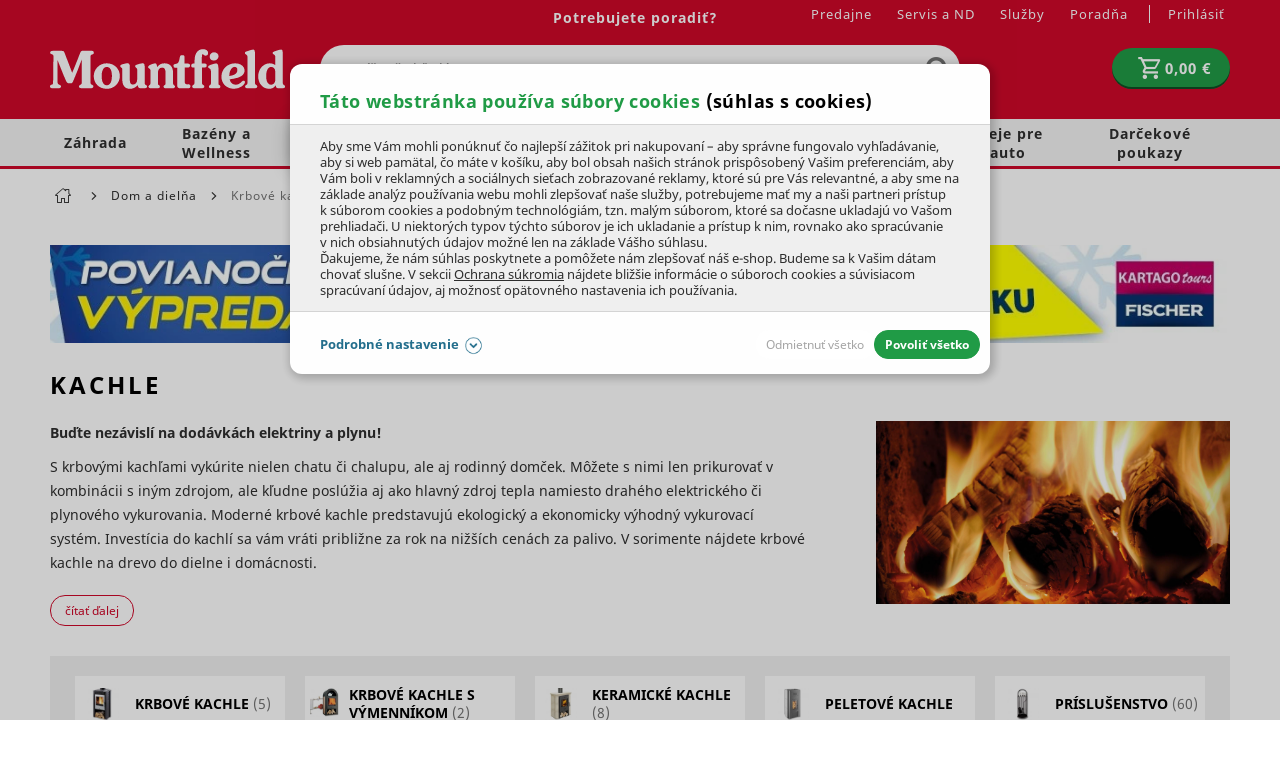

--- FILE ---
content_type: text/html; charset=UTF-8
request_url: https://www.mountfield.sk/vykurovanie
body_size: 45734
content:
<!DOCTYPE html>
<html lang="sk" class="no-js">
    <head>
            <script>
        currencyCode = 'EUR';
        gtmEnabled = true;
        dataLayer = [{"page":{"type":"category","category":["Dom a diel\u0148a","Krbov\u00e9 kachle"],"categoryId":["199","372"],"categoryLevel":"2"},"user":{"state":"Anonymous"}}];
            </script>
    <!-- Google Tag Manager -->
    <script>(function(w,d,s,l,i){w[l]=w[l]||[];w[l].push({'gtm.start':
                new Date().getTime(),event:'gtm.js'});var f=d.getElementsByTagName(s)[0],
            j=d.createElement(s),dl=l!='dataLayer'?'&l='+l:'';j.async=true;j.src=
            'https://www.googletagmanager.com/gtm.js?id='+i+dl+ '';f.parentNode.insertBefore(j,f);
        })(window,document,'script','dataLayer','GTM-52H872T');
        </script>
    <!-- End Google Tag Manager -->

            <!-- Persoo DataLayer -->
    <script>
        persooEnabled = true;
        persooDataLayer = [{"pageType":"category","currency":"EUR","userLoggedIn":false,"showLoyalty":false,"basketTotal":0,"basketItems":[],"categoryID":372,"hierarchy":"199:372"}];
    </script>
    <!-- End Persoo DataLayer -->

        <meta http-equiv="Content-Type" content="text/html; charset=utf-8">
        <meta name="viewport" content="width=device-width, initial-scale=1, shrink-to-fit=no">
        <meta name="description" content="Ponúkame klasické krbové kachle bez výmenníka, krbové kachle s výmenníkom, liatinové kachle, peletové kachle, sporáky na tuhé palivo ako aj krbové…">
        <meta http-equiv="X-UA-Compatible" content="IE=11" />
        <meta name="format-detection" content="telephone=no" />
                                <link rel="alternate" hreflang="cs" href="https://www.mountfield.cz/kamna" />
            <link rel="alternate" hreflang="sk" href="https://www.mountfield.sk/vykurovanie" />
    
            
    
        
        
            <link rel="canonical" href="https://www.mountfield.sk/vykurovanie"/>
    

    
                <meta property="og:title" content="Kachle" />
    <meta property="og:site_name" content="mountfield.sk" />
    <meta property="og:url" content="https://www.mountfield.sk/vykurovanie" />
    <meta property="og:locale" content="sk_SK" />
    <meta property="og:description" content="Ponúkame klasické krbové kachle bez výmenníka, krbové kachle s výmenníkom, liatinové kachle, peletové kachle, sporáky na tuhé palivo ako aj krbové…"/>
            <meta property="og:image" content="https://cdn.mountfield.cz/content/images/category/original/113348.jpg" />
        <meta name="thumbnail" content="https://cdn.mountfield.cz/content/images/category/original/113348.jpg" />
    
                    <meta name="google-site-verification" content="Rax1i1M1XSZelv2a52iixDyk8063E3mnc0yAOpSYEj4" />
        
                <link rel="stylesheet" href="https://cdn.mountfield.cz/build/frontend-style-common.62144754.css">
                <link rel="stylesheet" href="https://cdn.mountfield.cz/build/frontend-print-style-common.d0946613.css">

        

        <link rel="apple-touch-icon" sizes="180x180" href="https://cdn.mountfield.cz/public/frontend/images/favicons/apple-touch-icon.png">
        <link rel="icon" type="image/png" sizes="32x32" href="https://cdn.mountfield.cz/public/frontend/images/favicons/favicon-32x32.png">
        <link rel="icon" type="image/png" sizes="194x194" href="https://cdn.mountfield.cz/public/frontend/images/favicons/favicon-194x194.png">
        <link rel="icon" type="image/png" sizes="192x192" href="https://cdn.mountfield.cz/public/frontend/images/favicons/favicon-192x192.png">
        <link rel="icon" type="image/png" sizes="16x16" href="https://cdn.mountfield.cz/public/frontend/images/favicons/favicon-16x16.png">
        <link rel="manifest" href="https://cdn.mountfield.cz/public/frontend/images/favicons/site.webmanifest">
        <link rel="mask-icon" href="https://cdn.mountfield.cz/public/frontend/images/favicons/safari-pinned-tab.svg" color="#ec1c24">
        <link rel="shortcut icon" href="https://cdn.mountfield.cz/public/frontend/images/favicons/favicon.ico">
        <meta name="apple-mobile-web-app-title" content="Mountfield">
        <meta name="application-name" content="Mountfield">
        <meta name="msapplication-TileColor" content="#ffffff">
        <meta name="msapplication-TileImage" content="https://cdn.mountfield.cz/public/frontend/images/favicons/mstile-144x144.png">
        <meta name="msapplication-config" content="https://cdn.mountfield.cz/public/frontend/images/favicons/browserconfig.xml">
        <meta name="theme-color" content="#ffffff">

                    <script>
                if ('serviceWorker' in navigator) {
                    window.addEventListener('load', () => {
                        navigator.serviceWorker.register('/service-worker.js').catch(function (registrationError) {
                            console.error('Service worker registration faild!' + registrationError)
                        });
                    });
                }
            </script>
        
        <title>Kachle | Mountfield.sk</title>
        <script type="application/ld+json">
        [
            {
                "@context": "https://schema.org",
                "@type": "WebPage",
                "url": "https://www.mountfield.sk/vykurovanie",
                "name": "Kachle",
                "image": "https://cdn.mountfield.cz/content/images/category/original/113348.jpg"
            },
            {
                "@context": "https://schema.org",
                "@type": "CollectionPage",
                "url": "https://www.mountfield.sk/vykurovanie",
                "name": "Kachle",
                "description": "Ponúkame klasické krbové kachle bez výmenníka, krbové kachle s výmenníkom, liatinové kachle, peletové kachle, sporáky na tuhé palivo ako aj krbové vložky.",
                "image": {
                    "@type": "ImageObject",
                    "url": "https://cdn.mountfield.cz/content/images/category/original/113348.jpg",
                    "width": 1200,
                    "height": 800
                }
            },
            {
                "@context": "https://schema.org",
                "@type": "ItemList",
                "url": "https://www.mountfield.sk/vykurovanie",
                "numberOfItems": 5,
                "itemListElement": [
                                            {
                            "@type": "ListItem",
                            "position": 1,
                            "url": "https://www.mountfield.sk/kachle-inferno-cierna-2kam1208",
                            "name": "Kachle INFERNO, čierna",
                            "image": "https://cdn.mountfield.cz/content/images/product/original/116742.jpg",
                            "offers": {
                                "@type": "Offer",
                                "priceCurrency": "EUR",
                                "price": "720",
                                "availability": "https://schema.org/InStock"
                            }
                        },                                            {
                            "@type": "ListItem",
                            "position": 2,
                            "url": "https://www.mountfield.sk/kachle-azul-cierna-woodstone-2kam1100",
                            "name": "Kachle Azul, čierna/woodstone",
                            "image": "https://cdn.mountfield.cz/content/images/product/original/51073.jpg",
                            "offers": {
                                "@type": "Offer",
                                "priceCurrency": "EUR",
                                "price": "880",
                                "availability": "https://schema.org/InStoreOnly"
                            }
                        },                                            {
                            "@type": "ListItem",
                            "position": 3,
                            "url": "https://www.mountfield.sk/kachle-javus-antracit-ahorn-2kam1209",
                            "name": "Kachle JAVUS, Antracit / ahorn",
                            "image": "https://cdn.mountfield.cz/content/images/product/original/51117.jpg",
                            "offers": {
                                "@type": "Offer",
                                "priceCurrency": "EUR",
                                "price": "960",
                                "availability": "https://schema.org/InStock"
                            }
                        },                                            {
                            "@type": "ListItem",
                            "position": 4,
                            "url": "https://www.mountfield.sk/kachle-javus-antracit-basalt-2kam1210",
                            "name": "Kachle JAVUS, Antracit / basalt",
                            "image": "https://cdn.mountfield.cz/content/images/product/original/51126.jpg",
                            "offers": {
                                "@type": "Offer",
                                "priceCurrency": "EUR",
                                "price": "960",
                                "availability": "https://schema.org/InStock"
                            }
                        },                                            {
                            "@type": "ListItem",
                            "position": 5,
                            "url": "https://www.mountfield.sk/kachle-javus-antracit-dark-coffee-2kam1211",
                            "name": "Kachle JAVUS, Antracit / dark coffee",
                            "image": "https://cdn.mountfield.cz/content/images/product/original/51157.jpg",
                            "offers": {
                                "@type": "Offer",
                                "priceCurrency": "EUR",
                                "price": "960",
                                "availability": "https://schema.org/InStock"
                            }
                        }                                    ]
            }
        ]
    </script>
    </head>

        <body class="web" data-domain-id="2">
            <!-- Google Tag Manager (noscript) -->
    <noscript><iframe src="https://www.googletagmanager.com/ns.html?id=GTM-52H872T"
                      height="0" width="0" style="display:none;visibility:hidden"></iframe></noscript>
    <!-- End Google Tag Manager (noscript) -->

        <script type="text/javascript">
    (function(c,l,a,r,i,t,y){
        c[a]=c[a]||function(){(c[a].q=c[a].q||[]).push(arguments)};
        t=l.createElement(r);t.async=1;t.src="https://www.clarity.ms/tag/"+i;
        y=l.getElementsByTagName(r)[0];y.parentNode.insertBefore(t,y);
    })(window, document, "clarity", "script", "p0zt2epy0m");
</script>
<script src="https://skippay.cz/widget/skip-pay-placement.js"></script>
<!-- Varify.io® code for Mountfield-->
<script>
  window.varify = window.varify || {};
  window.varify.iid = 4912;
</script>
<script src="https://app.varify.io/varify.js"></script>
<script type="text/javascript" src="https://sdk.wiselli.com/wiselli.min.js" async="" defer=""></script>
<wiselli-sdk app-id="894a0c91-85ad-44ce-851f-1e84b2475c9b/aee9721c-02b1-4760-89b4-3af620117880" track-data-layer="true" use-stored-global-split="true"></wiselli-sdk>
        

        <button class="js-install-btn btn-install" type="button">Pridať na domovskú stránku</button>
<script>
    var deferredPrompt;
    var installBtn = document.querySelector('.js-install-btn');

    window.addEventListener('beforeinstallprompt', function (e) {
        deferredPrompt = e;
        installBtn.style.display = 'block';
    });

    installBtn.addEventListener('click', function (event) {
        if (deferredPrompt === null) {
            return;
        }

        installBtn.style.display = 'none';
        deferredPrompt.prompt();
        deferredPrompt.userChoice.then(function () {
            deferredPrompt = null;
        });
    });
</script>

                        <div class="web__in">
                
                            <div class="header-with-menu-wrapper ">
                <div class="header-with-menu js-sticky-header js-sticky-header-in-header"
                                            data-sticky-header-threshold-pixels-added="50"
                    data-sticky-header-threshold-selector=".header-with-menu-wrapper"
                        >
                    <div class="web__header">
                        <div class="web__line bg-red">
                            <div class="web__container">
                                
            
    <header class="header ">
        <div class="header__logo">
                            <a class="logo" href="https://www.mountfield.sk/">
                                        <img src="https://cdn.mountfield.cz/public/frontend/images/logo.svg" alt="Mountfield e-shop" class="">
                </a>
                    </div>

        <div class="header__middle dont-print">
            <div class="search" id="js-search-autocomplete" itemscope itemtype="https://schema.org/WebSite">
    <meta itemprop="url" content="https://www.mountfield.sk/"/>
    <form action="https://www.mountfield.sk/hladani" method="get" itemscope itemprop="potentialAction" itemtype="https://schema.org/SearchAction">
        <meta itemprop="target" content="https://www.mountfield.sk/hladani?q={q}"/>
        <div class="search__form">
            <div class="search__form__input">
                <input
                    type="text"
                    name="q"
                    value=""
                    placeholder=""
                    class="input search__input js-responsive-placeholder"
                    id="js-search-autocomplete-input"
                    autocomplete="off"
                    data-autocomplete-url="https://www.mountfield.sk/search/autocomplete"
                    data-change-placeholder-long-text="Napíšte čo hľadáte, kosačky, krmivo…"
                    data-change-placeholder-short-text="Napíšte čo hľadáte"
                    data-change-placeholder-ranges-px="0-479,1024-1449"
                    itemprop="query-input"
                />
                <span class="search__form__icon">
                        <i class="svg svg-search"
                        ></i>

                </span>
            </div>
            <button type="submit" class="btn search__form__button js-search-autocomplete-submit">
                    <i class="svg svg-search"
                        ></i>

            </button>
        </div>
        <div id="js-search-autocomplete-results"></div>
    </form>
</div>

        </div>

        <div class="header__mobile nav--old dont-print">
            <div class="header__mobile-button header__mobile-button--menu">
                <span class="header__mobile-button__in js-categories-mobile">
                    <span class="header__mobile-button__in__closed">
                            <i class="svg svg-burger-menu"
                        ></i>

                        Menu
                    </span>
                    <span class="header__mobile-button__in__opened">
                            <i class="svg svg-remove-thin"
                        ></i>

                        Zatvoriť
                    </span>
                </span>
            </div>
        </div>

        <div class="header__icons dont-print">
            <div class="nav--old header__icons__item display-none display-block-tablet">
                <a href="https://www.mountfield.sk/prihlasenie" data-url="https://www.mountfield.sk/login/form-dropdown" class="header__icons__item__button header__icons__item__button__login js-login-dropdown-button-mobile">
                        <i class="svg svg-user"
                        ></i>

                </a>
            </div>
                        <div class="header__icons__item js-product-comparison-header-icon-block display-none">
                <a href="https://www.mountfield.sk/porovnanie-produktov" title="Porovnanie produktu" class="header__icons__item__button">
                        <i class="svg svg-comparison"
                        ></i>

                    <span class="header__icons__item__button__count js-number-of-products-in-comparison">
                        0
                    </span>
                </a>
            </div>
            <div class="header__icons__item">
                
<div id="js-cart-box"
        data-reload-url="https://www.mountfield.sk/cart/box"
>
    <div class="cart">
        <a             class="cart__block  empty no-hover">
            <span class="cart__icon">
                    <i class="svg svg-cart"
                        ></i>

            </span>
            <div class="cart__info js-cart-info">
                                   <strong class="cart__state">0,00 €</strong>
                            </div>
        </a>
        <div id="js-cart-box-container"></div>
    </div>

    <div class="cart-mobile header__mobile-button">
        <a
                        class="header__mobile-button__in "
            data-show-overlay="true"
            data-show-overlay-element=".js-main-content"
            data-hide-on-click-out="true"
            data-element="js-cart-box-content"
            data-after-callback-url="https://www.mountfield.sk/cart/box-detail"
            data-after-replace-selector="#js-cart-box-container"
            >
                <i class="svg svg-cart"
                        ></i>

                    </a>
    </div>
</div>

                <div class="box-login-dropdown box-login-dropdown--on-mobile  js-login-dropdown-box-mobile"></div>
            </div>
            <div class="header__icons__item display-none display-block-tablet nav--new">
                <div class="header__mobile-button header__mobile-button--menu">
                    <span class="header__mobile-button__in js-categories-mobile">
                        <span class="header__mobile-button__in__closed">
                                <i class="svg svg-burger-menu"
                        ></i>

                        </span>
                        <span class="header__mobile-button__in__opened">
                                <i class="svg svg-remove-thin"
                        ></i>

                        </span>
                    </span>
                </div>
            </div>
        </div>

        <div class="header__top dont-print">
            <div class="header__top__left">
                                <div class="contact-us">
                                                            
                                                                        <a href="https://www.mountfield.sk/kontakt" class="contact-us__phone contact-us__phone--link">
                                Potrebujete poradiť?
                            </a>
                                                                                </div>
            </div>

            <div class="header__top__right">
                                    <ul class="menu dont-print"><li class="menu__item"><a class="menu__item__link" href="https://www.mountfield.sk/predajne">Predajne</a></li><li class="menu__item"><a class="menu__item__link" href="https://www.mountfield.sk/o-nas/sluzby/servis-aj-predaj-na-jednom-mieste">Servis a ND</a></li><li class="menu__item"><a class="menu__item__link" href="https://www.mountfield.sk/o-nas/sluzby">Služby</a></li><li class="menu__item"><a class="menu__item__link" href="https://www.mountfield.sk/poradna">Poradňa</a></li></ul>
                
                <ul class="menu-iconic">
                    <li class="menu-iconic__item">
                                                    <a href="https://www.mountfield.sk/prihlasenie" data-url="https://www.mountfield.sk/login/form-dropdown" class="menu-iconic__item__link js-login-link-desktop js-login-dropdown-button">
                                <span>
                                    Prihlásiť
                                </span>
                            </a>
                                            </li>
                    <div class="box-login-dropdown  js-login-dropdown-box">
                        <span class="js-registration-link-desktop"></span>
                    </div>
                </ul>
            </div>
        </div>
    </header>

    

                            </div>
                        </div>
                    </div>
                                            <div class="web__line web__line--menu ">
                            <div class="web__container position-relative">
                                <div id="panel__new">
                                                <ul class="panel__new list-menu js-category-list dont-print list-menu--root"
            id="js-categories"                data-active-nav-root-category="199"        >
                                                                    <li class="list-menu__item js-category-item list-menu__item--has-child                    js-hover-intent"
                        data-hover-intent-class-for-open="active intented"
                        data-hover-intent-force-click="true"
                        data-hover-intent-force-click-element=".js-category-collapse-control"
                                                            data-show-overlay="true"
                                data-show-overlay-element=".js-main-content"
                                                    data-nav-category-id="2"
                    >
                        <a href="https://www.mountfield.sk/zahrada"
                           class="list-menu__item__link list-menu__item__link--level-1 display-none-tablet"
                        >
                            Záhrada
                                                                <i class="svg svg-arrow-right list-menu__item__control js-category-collapse-control"
                            data-url="https://www.mountfield.sk/categoryPanel/2"
                ></i>

                                                    </a>
                        <a                                 class="js-category-collapse-control list-menu__item__link list-menu__item__link--level-1 display-none display-flex-tablet"
                        >

                                                                                        <span class="margin-right-10 width-30p">
                                    <img src="https://cdn.mountfield.cz/file/13187/sekacka.svg" alt="sekacka" />
                                </span>
                                                        Záhrada
                                                                <i class="svg svg-arrow-right list-menu__item__control"
                            data-url="https://www.mountfield.sk/categoryPanel/2"
                ></i>

                                                    </a>
                                                
                            
            <div class="list-menu list-menu--dropdown js-category-list">
            <div class="list-menu__in">
                <div class="list-submenu display-none display-block-tablet">
                    <div class="list-submenu__categories">
                        <a href="https://www.mountfield.sk/zahrada" class="list-submenu__categories__title">
                            ZOBRAZIŤ VŠETKO
                        </a>
                    </div>
                </div>
                                    <div class="list-submenu">
                        <div class="list-submenu__image">
                                                            <a href="https://www.mountfield.sk/zahradna-technika">
                                        <picture>
                <img  height="100" alt="Záhradná technika" title="Záhradná technika" src="https://www.mountfield.sk/public/frontend/images/placeholder.gif" loading="lazy" data-src="https://cdn.mountfield.cz/content/images/category/original/26674.jpg" class="image-category-original" itemprop="image" />    </picture>

                                </a>
                                                    </div>
                        <div class="list-submenu__categories">
                            <a href="https://www.mountfield.sk/zahradna-technika" class="list-submenu__categories__title">
                                Záhradná technika
                                                                        <i class="svg svg-arrow-right list-submenu__categories__title__control js-subcategory-collapse-control display-none-mobile"
                            data-subcategory="3"
                ></i>

                                                            </a>
                            <div class="list-submenu__categories__links js-subcategory-content-3">
                                                                                                        
                                        <a href="https://www.mountfield.sk/kosacky"
                                           class="list-submenu__categories__links__item ">
                                            Kosačky
                                        </a>

                                                                            
                                        <a href="https://www.mountfield.sk/zahradne-traktory-a-ridery"
                                           class="list-submenu__categories__links__item ">
                                            Traktory a ridery
                                        </a>

                                                                            
                                        <a href="https://www.mountfield.sk/vertikutatory"
                                           class="list-submenu__categories__links__item ">
                                            Vertikutátory
                                        </a>

                                                                            
                                        <a href="https://www.mountfield.sk/krovinorezy"
                                           class="list-submenu__categories__links__item ">
                                            Krovinorezy
                                        </a>

                                                                            
                                        <a href="https://www.mountfield.sk/motorove-kosy"
                                           class="list-submenu__categories__links__item ">
                                            Motorové kosy
                                        </a>

                                                                            
                                        <a href="https://www.mountfield.sk/kultivatory"
                                           class="list-submenu__categories__links__item ">
                                            Kultivátory
                                        </a>

                                                                            
                                        <a href="https://www.mountfield.sk/plotove-noznice"
                                           class="list-submenu__categories__links__item  js-subcategory-link-hidden display-none">
                                            Plotové nožnice
                                        </a>

                                                                                    <a class="list-submenu__categories__links__item list-submenu__categories__links__item--more js-subcategory-show-all">
                                                ďalšie kategórie...
                                            </a>
                                                                            
                                        <a href="https://www.mountfield.sk/zahradne-vysavace-listia-a-fukare"
                                           class="list-submenu__categories__links__item  js-subcategory-link-hidden display-none">
                                            Vysávače a fukáre
                                        </a>

                                                                            
                                        <a href="https://www.mountfield.sk/snehove-frezy"
                                           class="list-submenu__categories__links__item  js-subcategory-link-hidden display-none">
                                            Snehové frézy
                                        </a>

                                                                            
                                        <a href="https://www.mountfield.sk/podne-vrtaky"
                                           class="list-submenu__categories__links__item  js-subcategory-link-hidden display-none">
                                            Zemné vrtáky
                                        </a>

                                                                            
                                        <a href="https://www.mountfield.sk/odstranovace-buriny"
                                           class="list-submenu__categories__links__item  js-subcategory-link-hidden display-none">
                                            Odstraňovanie buriny
                                        </a>

                                                                            
                                        <a href="https://www.mountfield.sk/zahradna-technika/mechanicke-zametace"
                                           class="list-submenu__categories__links__item  js-subcategory-link-hidden display-none">
                                            Mechanické zametače
                                        </a>

                                                                                                                                        </div>
                        </div>
                    </div>
                                    <div class="list-submenu">
                        <div class="list-submenu__image">
                                                            <a href="https://www.mountfield.sk/zahradny-nabytok">
                                        <picture>
                <img  height="100" alt="Záhradný nábytok" title="Záhradný nábytok" src="https://www.mountfield.sk/public/frontend/images/placeholder.gif" loading="lazy" data-src="https://cdn.mountfield.cz/content/images/category/original/39563.jpg" class="image-category-original" itemprop="image" />    </picture>

                                </a>
                                                    </div>
                        <div class="list-submenu__categories">
                            <a href="https://www.mountfield.sk/zahradny-nabytok" class="list-submenu__categories__title">
                                Záhradný nábytok
                                                                        <i class="svg svg-arrow-right list-submenu__categories__title__control js-subcategory-collapse-control display-none-mobile"
                            data-subcategory="59"
                ></i>

                                                            </a>
                            <div class="list-submenu__categories__links js-subcategory-content-59">
                                                                                                        
                                        <a href="https://www.mountfield.sk/zahradne-stolicky-a-kresla"
                                           class="list-submenu__categories__links__item ">
                                            Stoličky a kreslá
                                        </a>

                                                                            
                                        <a href="https://www.mountfield.sk/zahradne-stoly-a-stoliky"
                                           class="list-submenu__categories__links__item ">
                                            Stoly a stolíky
                                        </a>

                                                                            
                                        <a href="https://www.mountfield.sk/zahradne-lehatka-zahradne-lezadla"
                                           class="list-submenu__categories__links__item ">
                                            Lehátka
                                        </a>

                                                                            
                                        <a href="https://www.mountfield.sk/zahradne-lavicky-a-lavice"
                                           class="list-submenu__categories__links__item ">
                                            Lavice a lavičky
                                        </a>

                                                                            
                                        <a href="https://www.mountfield.sk/detsky-nabytok"
                                           class="list-submenu__categories__links__item ">
                                            Detský nábytok
                                        </a>

                                                                            
                                        <a href="https://www.mountfield.sk/zahradne-hojdacky"
                                           class="list-submenu__categories__links__item ">
                                            Hojdačky
                                        </a>

                                                                            
                                        <a href="https://www.mountfield.sk/zahradne-boxy"
                                           class="list-submenu__categories__links__item  js-subcategory-link-hidden display-none">
                                            Úložné boxy
                                        </a>

                                                                                    <a class="list-submenu__categories__links__item list-submenu__categories__links__item--more js-subcategory-show-all">
                                                ďalšie kategórie...
                                            </a>
                                                                            
                                        <a href="https://www.mountfield.sk/balkonove-zostavy"
                                           class="list-submenu__categories__links__item  js-subcategory-link-hidden display-none">
                                            Balkónový nábytok
                                        </a>

                                                                            
                                        <a href="https://www.mountfield.sk/slnecniky"
                                           class="list-submenu__categories__links__item  js-subcategory-link-hidden display-none">
                                            Slnečníky
                                        </a>

                                                                            
                                        <a href="https://www.mountfield.sk/Elektricke-ohrievace-priamotopy"
                                           class="list-submenu__categories__links__item  js-subcategory-link-hidden display-none">
                                            Ohrievače a žiariče
                                        </a>

                                                                            
                                        <a href="https://www.mountfield.sk/doplnky-na-zahradu"
                                           class="list-submenu__categories__links__item  js-subcategory-link-hidden display-none">
                                            Doplnky na záhradu
                                        </a>

                                                                            
                                        <a href="https://www.mountfield.sk/zahradne-altanky"
                                           class="list-submenu__categories__links__item  js-subcategory-link-hidden display-none">
                                            Altánky
                                        </a>

                                                                            
                                        <a href="https://www.mountfield.sk/ratanovy-nabytok"
                                           class="list-submenu__categories__links__item  js-subcategory-link-hidden display-none">
                                            Ratanový nábytok
                                        </a>

                                                                            
                                        <a href="https://www.mountfield.sk/zahradni-nabytok-tahokov"
                                           class="list-submenu__categories__links__item  js-subcategory-link-hidden display-none">
                                            Kovový nábytok
                                        </a>

                                                                            
                                        <a href="https://www.mountfield.sk/zahradny-nabytok-hlinikovy"
                                           class="list-submenu__categories__links__item  js-subcategory-link-hidden display-none">
                                            Hliníkový nábytok
                                        </a>

                                                                            
                                        <a href="https://www.mountfield.sk/zahradny-nabytok-teak"
                                           class="list-submenu__categories__links__item  js-subcategory-link-hidden display-none">
                                            Teakový nábytok
                                        </a>

                                                                            
                                        <a href="https://www.mountfield.sk/zahradny-nabytok-z-eukalyptu"
                                           class="list-submenu__categories__links__item  js-subcategory-link-hidden display-none">
                                            Eukalyptový nábytok
                                        </a>

                                                                            
                                        <a href="https://www.mountfield.sk/dreveny-zahradny-nabytok"
                                           class="list-submenu__categories__links__item  js-subcategory-link-hidden display-none">
                                            Drevený nábytok
                                        </a>

                                                                            
                                        <a href="https://www.mountfield.sk/potahy-na-zahradny-nabytok"
                                           class="list-submenu__categories__links__item  js-subcategory-link-hidden display-none">
                                            Podsedáky a podušky
                                        </a>

                                                                            
                                        <a href="https://www.mountfield.sk/zahradny-nabytok-ochranne-a-osetrovacie-pripravky"
                                           class="list-submenu__categories__links__item  js-subcategory-link-hidden display-none">
                                            Ochranné prípravky
                                        </a>

                                                                            
                                        <a href="https://www.mountfield.sk/kryty-pre-zahradny-nabytok"
                                           class="list-submenu__categories__links__item  js-subcategory-link-hidden display-none">
                                            Kryty
                                        </a>

                                                                                                                                        </div>
                        </div>
                    </div>
                                    <div class="list-submenu">
                        <div class="list-submenu__image">
                                                            <a href="https://www.mountfield.sk/technika-na-drevo">
                                        <picture>
                <img  height="100" alt="Technika na drevo" title="Technika na drevo" src="https://www.mountfield.sk/public/frontend/images/placeholder.gif" loading="lazy" data-src="https://cdn.mountfield.cz/content/images/category/original/28786.png" class="image-category-original" itemprop="image" />    </picture>

                                </a>
                                                    </div>
                        <div class="list-submenu__categories">
                            <a href="https://www.mountfield.sk/technika-na-drevo" class="list-submenu__categories__title">
                                Technika na drevo
                                                                        <i class="svg svg-arrow-right list-submenu__categories__title__control js-subcategory-collapse-control display-none-mobile"
                            data-subcategory="225"
                ></i>

                                                            </a>
                            <div class="list-submenu__categories__links js-subcategory-content-225">
                                                                                                        
                                        <a href="https://www.mountfield.sk/motorove-pily"
                                           class="list-submenu__categories__links__item ">
                                            Reťazové píly
                                        </a>

                                                                            
                                        <a href="https://www.mountfield.sk/prerezavace-konarov"
                                           class="list-submenu__categories__links__item ">
                                            Prerezávače konárov
                                        </a>

                                                                            
                                        <a href="https://www.mountfield.sk/stiepacky-dreva"
                                           class="list-submenu__categories__links__item ">
                                            Štiepačky dreva
                                        </a>

                                                                            
                                        <a href="https://www.mountfield.sk/drvice-konarov"
                                           class="list-submenu__categories__links__item ">
                                            Drviče konárov
                                        </a>

                                                                            
                                        <a href="https://www.mountfield.sk/stiepkovace"
                                           class="list-submenu__categories__links__item ">
                                            Štiepkovače
                                        </a>

                                                                                                                                        </div>
                        </div>
                    </div>
                                    <div class="list-submenu">
                        <div class="list-submenu__image">
                                                            <a href="https://www.mountfield.sk/zahradne-grily">
                                        <picture>
                <img  height="100" alt="Záhradné grily" title="Záhradné grily" src="https://www.mountfield.sk/public/frontend/images/placeholder.gif" loading="lazy" data-src="https://cdn.mountfield.cz/content/images/category/original/28860.png" class="image-category-original" itemprop="image" />    </picture>

                                </a>
                                                    </div>
                        <div class="list-submenu__categories">
                            <a href="https://www.mountfield.sk/zahradne-grily" class="list-submenu__categories__title">
                                Záhradné grily
                                                                        <i class="svg svg-arrow-right list-submenu__categories__title__control js-subcategory-collapse-control display-none-mobile"
                            data-subcategory="262"
                ></i>

                                                            </a>
                            <div class="list-submenu__categories__links js-subcategory-content-262">
                                                                                                        
                                        <a href="https://www.mountfield.sk/plynove-grily"
                                           class="list-submenu__categories__links__item ">
                                            Plynové grily
                                        </a>

                                                                            
                                        <a href="https://www.mountfield.sk/grily-na-drevene-uhlie"
                                           class="list-submenu__categories__links__item ">
                                            Grily na drevené uhlie
                                        </a>

                                                                            
                                        <a href="https://www.mountfield.sk/hybridne-grily"
                                           class="list-submenu__categories__links__item ">
                                            Hybridné grily
                                        </a>

                                                                            
                                        <a href="https://www.mountfield.sk/udiarne"
                                           class="list-submenu__categories__links__item ">
                                            Domáce udiarne
                                        </a>

                                                                            
                                        <a href="https://www.mountfield.sk/zahradne-grily-prislusenstvo"
                                           class="list-submenu__categories__links__item ">
                                            Príslušenstvo
                                        </a>

                                                                            
                                        <a href="https://www.mountfield.sk/brikety-a-drevene-uhlie-na-grilovanie"
                                           class="list-submenu__categories__links__item ">
                                            Brikety a drevené uhlie
                                        </a>

                                                                            
                                        <a href="https://www.mountfield.sk/ohnisko"
                                           class="list-submenu__categories__links__item  js-subcategory-link-hidden display-none">
                                            Ohnisko
                                        </a>

                                                                                    <a class="list-submenu__categories__links__item list-submenu__categories__links__item--more js-subcategory-show-all">
                                                ďalšie kategórie...
                                            </a>
                                                                                                                                        </div>
                        </div>
                    </div>
                                    <div class="list-submenu">
                        <div class="list-submenu__image">
                                                            <a href="https://www.mountfield.sk/aku-zahradna-technika">
                                        <picture>
                <img  height="100" alt="AKU záhradná technika" title="AKU záhradná technika" src="https://www.mountfield.sk/public/frontend/images/placeholder.gif" loading="lazy" data-src="https://cdn.mountfield.cz/content/images/category/original/28603.jpg" class="image-category-original" itemprop="image" />    </picture>

                                </a>
                                                    </div>
                        <div class="list-submenu__categories">
                            <a href="https://www.mountfield.sk/aku-zahradna-technika" class="list-submenu__categories__title">
                                AKU záhradná technika
                                                                        <i class="svg svg-arrow-right list-submenu__categories__title__control js-subcategory-collapse-control display-none-mobile"
                            data-subcategory="145"
                ></i>

                                                            </a>
                            <div class="list-submenu__categories__links js-subcategory-content-145">
                                                                                                        
                                        <a href="https://www.mountfield.sk/aku-program"
                                           class="list-submenu__categories__links__item ">
                                            AKU program
                                        </a>

                                                                            
                                        <a href="https://www.mountfield.sk/akumulatorove-pily"
                                           class="list-submenu__categories__links__item ">
                                            AKU reťazové píly
                                        </a>

                                                                            
                                        <a href="https://www.mountfield.sk/aku-tlakova-umyvacka"
                                           class="list-submenu__categories__links__item ">
                                            AKU tlaková umývačka
                                        </a>

                                                                            
                                        <a href="https://www.mountfield.sk/aku-prerezavace-konarov"
                                           class="list-submenu__categories__links__item ">
                                            AKU prerezávače
                                        </a>

                                                                            
                                        <a href="https://www.mountfield.sk/krovinorezy-aku"
                                           class="list-submenu__categories__links__item ">
                                            AKU krovinorezy
                                        </a>

                                                                            
                                        <a href="https://www.mountfield.sk/aku-kosacky"
                                           class="list-submenu__categories__links__item ">
                                            AKU kosačky
                                        </a>

                                                                            
                                        <a href="https://www.mountfield.sk/aku-strunove-kosacky"
                                           class="list-submenu__categories__links__item  js-subcategory-link-hidden display-none">
                                            AKU strunové kosačky
                                        </a>

                                                                                    <a class="list-submenu__categories__links__item list-submenu__categories__links__item--more js-subcategory-show-all">
                                                ďalšie kategórie...
                                            </a>
                                                                            
                                        <a href="https://www.mountfield.sk/aku-vertikutatory"
                                           class="list-submenu__categories__links__item  js-subcategory-link-hidden display-none">
                                            Aku vertikutátory
                                        </a>

                                                                            
                                        <a href="https://www.mountfield.sk/aku-kultivatory"
                                           class="list-submenu__categories__links__item  js-subcategory-link-hidden display-none">
                                            Aku kultivátory
                                        </a>

                                                                            
                                        <a href="https://www.mountfield.sk/aku-zahradny-traktor"
                                           class="list-submenu__categories__links__item  js-subcategory-link-hidden display-none">
                                            Aku záhradný traktor
                                        </a>

                                                                            
                                        <a href="https://www.mountfield.sk/plotove-noznice-akumulatorove"
                                           class="list-submenu__categories__links__item  js-subcategory-link-hidden display-none">
                                            AKU nožnice na živý plot
                                        </a>

                                                                            
                                        <a href="https://www.mountfield.sk/aku-noznice-na-travu"
                                           class="list-submenu__categories__links__item  js-subcategory-link-hidden display-none">
                                            Aku nožnice na trávu
                                        </a>

                                                                            
                                        <a href="https://www.mountfield.sk/aku-jednorucne-noznice"
                                           class="list-submenu__categories__links__item  js-subcategory-link-hidden display-none">
                                            Aku jednoručné nožnice
                                        </a>

                                                                            
                                        <a href="https://www.mountfield.sk/akumulatorove-zahradne-vysavace"
                                           class="list-submenu__categories__links__item  js-subcategory-link-hidden display-none">
                                            AKU vysávače a fukáre
                                        </a>

                                                                            
                                        <a href="https://www.mountfield.sk/aku-zahradne-voziky-a-kolieska"
                                           class="list-submenu__categories__links__item  js-subcategory-link-hidden display-none">
                                            AKU vozíky a kolieska
                                        </a>

                                                                            
                                        <a href="https://www.mountfield.sk/aku-naradie"
                                           class="list-submenu__categories__links__item  js-subcategory-link-hidden display-none">
                                            AKU dielenské náradie
                                        </a>

                                                                            
                                        <a href="https://www.mountfield.sk/aku-baterie-a-nabijacky-pre-zahradne-naradie"
                                           class="list-submenu__categories__links__item  js-subcategory-link-hidden display-none">
                                            Batérie a nabíjačky
                                        </a>

                                                                                                                                        </div>
                        </div>
                    </div>
                                    <div class="list-submenu">
                        <div class="list-submenu__image">
                                                            <a href="https://www.mountfield.sk/pestovanie">
                                        <picture>
                <img  height="100" alt="Pestovateľské potreby" title="Pestovateľské potreby" src="https://www.mountfield.sk/public/frontend/images/placeholder.gif" loading="lazy" data-src="https://cdn.mountfield.cz/content/images/category/original/28864.png" class="image-category-original" itemprop="image" />    </picture>

                                </a>
                                                    </div>
                        <div class="list-submenu__categories">
                            <a href="https://www.mountfield.sk/pestovanie" class="list-submenu__categories__title">
                                Pestovateľské potreby
                                                                        <i class="svg svg-arrow-right list-submenu__categories__title__control js-subcategory-collapse-control display-none-mobile"
                            data-subcategory="392"
                ></i>

                                                            </a>
                            <div class="list-submenu__categories__links js-subcategory-content-392">
                                                                                                        
                                        <a href="https://www.mountfield.sk/zahradne-substraty-a-raselina"
                                           class="list-submenu__categories__links__item ">
                                            Záhradné substráty
                                        </a>

                                                                            
                                        <a href="https://www.mountfield.sk/mulcovacia-kora"
                                           class="list-submenu__categories__links__item ">
                                            Mulčovacia kôra
                                        </a>

                                                                            
                                        <a href="https://www.mountfield.sk/hnojiva"
                                           class="list-submenu__categories__links__item ">
                                            Hnojivá
                                        </a>

                                                                            
                                        <a href="https://www.mountfield.sk/travne-osivo"
                                           class="list-submenu__categories__links__item ">
                                            Trávne zmesi
                                        </a>

                                                                            
                                        <a href="https://www.mountfield.sk/postrekovace"
                                           class="list-submenu__categories__links__item ">
                                            Postrekovače
                                        </a>

                                                                            
                                        <a href="https://www.mountfield.sk/netkane-textilie-mulcovacia-textilia"
                                           class="list-submenu__categories__links__item ">
                                            Netkané textílie
                                        </a>

                                                                                                                                        </div>
                        </div>
                    </div>
                                    <div class="list-submenu">
                        <div class="list-submenu__image">
                                                            <a href="https://www.mountfield.sk/zahradne-naradie">
                                        <picture>
                <img  height="100" alt="Záhradné náradie" title="Záhradné náradie" src="https://www.mountfield.sk/public/frontend/images/placeholder.gif" loading="lazy" data-src="https://cdn.mountfield.cz/content/images/category/original/38634.png" class="image-category-original" itemprop="image" />    </picture>

                                </a>
                                                    </div>
                        <div class="list-submenu__categories">
                            <a href="https://www.mountfield.sk/zahradne-naradie" class="list-submenu__categories__title">
                                Záhradné náradie
                                                                        <i class="svg svg-arrow-right list-submenu__categories__title__control js-subcategory-collapse-control display-none-mobile"
                            data-subcategory="317"
                ></i>

                                                            </a>
                            <div class="list-submenu__categories__links js-subcategory-content-317">
                                                                                                        
                                        <a href="https://www.mountfield.sk/sekery"
                                           class="list-submenu__categories__links__item ">
                                            Sekery
                                        </a>

                                                                            
                                        <a href="https://www.mountfield.sk/zahradne-noznice"
                                           class="list-submenu__categories__links__item ">
                                            Záhradnické nožnice
                                        </a>

                                                                            
                                        <a href="https://www.mountfield.sk/ryle-lopaty-vidly"
                                           class="list-submenu__categories__links__item ">
                                            Rýle, lopaty, vidly
                                        </a>

                                                                            
                                        <a href="https://www.mountfield.sk/metly-hrable-ohrebla"
                                           class="list-submenu__categories__links__item ">
                                            Hrable a metly
                                        </a>

                                                                            
                                        <a href="https://www.mountfield.sk/hrable"
                                           class="list-submenu__categories__links__item ">
                                            Hrable
                                        </a>

                                                                            
                                        <a href="https://www.mountfield.sk/pilky-na-konare"
                                           class="list-submenu__categories__links__item ">
                                            Pílky na konáre
                                        </a>

                                                                            
                                        <a href="https://www.mountfield.sk/noze-a-macety"
                                           class="list-submenu__categories__links__item  js-subcategory-link-hidden display-none">
                                            Nože a mačety
                                        </a>

                                                                                    <a class="list-submenu__categories__links__item list-submenu__categories__links__item--more js-subcategory-show-all">
                                                ďalšie kategórie...
                                            </a>
                                                                            
                                        <a href="https://www.mountfield.sk/drobne-naradie-na-zahradu"
                                           class="list-submenu__categories__links__item  js-subcategory-link-hidden display-none">
                                            Drobné náradie
                                        </a>

                                                                            
                                        <a href="https://www.mountfield.sk/zahradne-furiky"
                                           class="list-submenu__categories__links__item  js-subcategory-link-hidden display-none">
                                            Záhradné fúriky
                                        </a>

                                                                            
                                        <a href="https://www.mountfield.sk/nastavce-combiline"
                                           class="list-submenu__categories__links__item  js-subcategory-link-hidden display-none">
                                            Nástavce Combiline
                                        </a>

                                                                            
                                        <a href="https://www.mountfield.sk/zahradne-naradie-mtf-original"
                                           class="list-submenu__categories__links__item  js-subcategory-link-hidden display-none">
                                            MTF Original
                                        </a>

                                                                            
                                        <a href="https://www.mountfield.sk/zahradne-naradie-mtf-elite"
                                           class="list-submenu__categories__links__item  js-subcategory-link-hidden display-none">
                                            MTF Elite
                                        </a>

                                                                                                                                        </div>
                        </div>
                    </div>
                                    <div class="list-submenu">
                        <div class="list-submenu__image">
                                                            <a href="https://www.mountfield.sk/vonkajsie-osvetlenie">
                                        <picture>
                <img  height="100" alt="Vonkajšie osvetlenie" title="Vonkajšie osvetlenie" src="https://www.mountfield.sk/public/frontend/images/placeholder.gif" loading="lazy" data-src="https://cdn.mountfield.cz/content/images/category/original/28861.png" class="image-category-original" itemprop="image" />    </picture>

                                </a>
                                                    </div>
                        <div class="list-submenu__categories">
                            <a href="https://www.mountfield.sk/vonkajsie-osvetlenie" class="list-submenu__categories__title">
                                Vonkajšie osvetlenie
                                                                        <i class="svg svg-arrow-right list-submenu__categories__title__control js-subcategory-collapse-control display-none-mobile"
                            data-subcategory="364"
                ></i>

                                                            </a>
                            <div class="list-submenu__categories__links js-subcategory-content-364">
                                                                                                        
                                        <a href="https://www.mountfield.sk/solarne-osvetlenie"
                                           class="list-submenu__categories__links__item ">
                                            Solárne osvetlenie
                                        </a>

                                                                            
                                        <a href="https://www.mountfield.sk/svetla-s-cidlom"
                                           class="list-submenu__categories__links__item ">
                                            Svetlá s čidlom
                                        </a>

                                                                            
                                        <a href="https://www.mountfield.sk/elektricke-zahradne-svetla"
                                           class="list-submenu__categories__links__item ">
                                            Elektrické svetlá
                                        </a>

                                                                            
                                        <a href="https://www.mountfield.sk/vonkajsie-nastenne-svietidla"
                                           class="list-submenu__categories__links__item ">
                                            Nástenné svietidlá
                                        </a>

                                                                            
                                        <a href="https://www.mountfield.sk/vonkajsie-stropne-a-zavesne-osvetlenie"
                                           class="list-submenu__categories__links__item ">
                                            Stropné osvetlenie
                                        </a>

                                                                            
                                        <a href="https://www.mountfield.sk/zahradne-osvetlenie-a-lampy"
                                           class="list-submenu__categories__links__item ">
                                            Stĺpikové svetla
                                        </a>

                                                                            
                                        <a href="https://www.mountfield.sk/easy-garden-system"
                                           class="list-submenu__categories__links__item  js-subcategory-link-hidden display-none">
                                            Easy Garden systém
                                        </a>

                                                                                    <a class="list-submenu__categories__links__item list-submenu__categories__links__item--more js-subcategory-show-all">
                                                ďalšie kategórie...
                                            </a>
                                                                            
                                        <a href="https://www.mountfield.sk/vypredaj-zahradneho-osvetlenia"
                                           class="list-submenu__categories__links__item  js-subcategory-link-hidden display-none">
                                            Výprodej
                                        </a>

                                                                                                                                        </div>
                        </div>
                    </div>
                                    <div class="list-submenu">
                        <div class="list-submenu__image">
                                                            <a href="https://www.mountfield.sk/hracky-na-zahradu">
                                        <picture>
                <img  height="100" alt="Hračky na záhradu" title="Hračky na záhradu" src="https://www.mountfield.sk/public/frontend/images/placeholder.gif" loading="lazy" data-src="https://cdn.mountfield.cz/content/images/category/original/119747.jpg" class="image-category-original" itemprop="image" />    </picture>

                                </a>
                                                    </div>
                        <div class="list-submenu__categories">
                            <a href="https://www.mountfield.sk/hracky-na-zahradu" class="list-submenu__categories__title">
                                Hračky na záhradu
                                                                        <i class="svg svg-arrow-right list-submenu__categories__title__control js-subcategory-collapse-control display-none-mobile"
                            data-subcategory="577"
                ></i>

                                                            </a>
                            <div class="list-submenu__categories__links js-subcategory-content-577">
                                                                                                        
                                        <a href="https://www.mountfield.sk/trampoliny"
                                           class="list-submenu__categories__links__item ">
                                            Trampolíny
                                        </a>

                                                                            
                                        <a href="https://www.mountfield.sk/detske-bazeny"
                                           class="list-submenu__categories__links__item ">
                                            Bazény
                                        </a>

                                                                                                                                        </div>
                        </div>
                    </div>
                                    <div class="list-submenu">
                        <div class="list-submenu__image">
                                                            <a href="https://www.mountfield.sk/vysokotlakove-cistice-tlakove-umyvacky-a-vapky">
                                        <picture>
                <img  height="100" alt="Vysokotlakové čističe" title="Vysokotlakové čističe" src="https://www.mountfield.sk/public/frontend/images/placeholder.gif" loading="lazy" data-src="https://cdn.mountfield.cz/content/images/category/original/45428.jpg" class="image-category-original" itemprop="image" />    </picture>

                                </a>
                                                    </div>
                        <div class="list-submenu__categories">
                            <a href="https://www.mountfield.sk/vysokotlakove-cistice-tlakove-umyvacky-a-vapky" class="list-submenu__categories__title">
                                Vysokotlakové čističe
                                                                        <i class="svg svg-arrow-right list-submenu__categories__title__control js-subcategory-collapse-control display-none-mobile"
                            data-subcategory="362"
                ></i>

                                                            </a>
                            <div class="list-submenu__categories__links js-subcategory-content-362">
                                                                                                        
                                        <a href="https://www.mountfield.sk/prislusenstvo-k-vysokotlakovym-cisticom"
                                           class="list-submenu__categories__links__item ">
                                            Príslušenstvo
                                        </a>

                                                                                                                                        </div>
                        </div>
                    </div>
                                    <div class="list-submenu">
                        <div class="list-submenu__image">
                                                            <a href="https://www.mountfield.sk/cerpadla-a-vodarne">
                                        <picture>
                <img  height="100" alt="Čerpadla a vodárny" title="Čerpadla a vodárny" src="https://www.mountfield.sk/public/frontend/images/placeholder.gif" loading="lazy" data-src="https://cdn.mountfield.cz/content/images/category/original/45427.jpg" class="image-category-original" itemprop="image" />    </picture>

                                </a>
                                                    </div>
                        <div class="list-submenu__categories">
                            <a href="https://www.mountfield.sk/cerpadla-a-vodarne" class="list-submenu__categories__title">
                                Čerpadla a vodárny
                                                                        <i class="svg svg-arrow-right list-submenu__categories__title__control js-subcategory-collapse-control display-none-mobile"
                            data-subcategory="208"
                ></i>

                                                            </a>
                            <div class="list-submenu__categories__links js-subcategory-content-208">
                                                                                                        
                                        <a href="https://www.mountfield.sk/cerpadla-ponorne"
                                           class="list-submenu__categories__links__item ">
                                            Ponorné čerpadlá
                                        </a>

                                                                            
                                        <a href="https://www.mountfield.sk/cerpadla-ponorne-tlakove"
                                           class="list-submenu__categories__links__item ">
                                            Tlakové čerpadlá
                                        </a>

                                                                            
                                        <a href="https://www.mountfield.sk/cerpadla-ponorne-kalove"
                                           class="list-submenu__categories__links__item ">
                                            Kalové čerpadlá
                                        </a>

                                                                            
                                        <a href="https://www.mountfield.sk/povrchove-zahradne-cerpadla"
                                           class="list-submenu__categories__links__item ">
                                            Povrchová čerpadlá
                                        </a>

                                                                            
                                        <a href="https://www.mountfield.sk/cerpadla-sudove"
                                           class="list-submenu__categories__links__item ">
                                            Čerpadlá do suda
                                        </a>

                                                                            
                                        <a href="https://www.mountfield.sk/vodarne"
                                           class="list-submenu__categories__links__item ">
                                            Domáce vodárne
                                        </a>

                                                                            
                                        <a href="https://www.mountfield.sk/cerpadla-prislusenstvo"
                                           class="list-submenu__categories__links__item  js-subcategory-link-hidden display-none">
                                            Príslušenstvo
                                        </a>

                                                                                    <a class="list-submenu__categories__links__item list-submenu__categories__links__item--more js-subcategory-show-all">
                                                ďalšie kategórie...
                                            </a>
                                                                                                                                        </div>
                        </div>
                    </div>
                                    <div class="list-submenu">
                        <div class="list-submenu__image">
                                                            <a href="https://www.mountfield.sk/zavlahy-a-zahradne-hadice">
                                        <picture>
                <img  height="100" alt="Hadice a zavlažovanie" title="Hadice a zavlažovanie" src="https://www.mountfield.sk/public/frontend/images/placeholder.gif" loading="lazy" data-src="https://cdn.mountfield.cz/content/images/category/original/81651.jpg" class="image-category-original" itemprop="image" />    </picture>

                                </a>
                                                    </div>
                        <div class="list-submenu__categories">
                            <a href="https://www.mountfield.sk/zavlahy-a-zahradne-hadice" class="list-submenu__categories__title">
                                Hadice a zavlažovanie
                                                                        <i class="svg svg-arrow-right list-submenu__categories__title__control js-subcategory-collapse-control display-none-mobile"
                            data-subcategory="347"
                ></i>

                                                            </a>
                            <div class="list-submenu__categories__links js-subcategory-content-347">
                                                                                                        
                                        <a href="https://www.mountfield.sk/zahradne-hadice"
                                           class="list-submenu__categories__links__item ">
                                            Záhradné hadice
                                        </a>

                                                                            
                                        <a href="https://www.mountfield.sk/hadicove-navijaky-a-voziky-na-hadice"
                                           class="list-submenu__categories__links__item ">
                                            Hadicové navijáky a vozíky
                                        </a>

                                                                            
                                        <a href="https://www.mountfield.sk/hadicove-postrekovace"
                                           class="list-submenu__categories__links__item ">
                                            Hadicové postrekovače
                                        </a>

                                                                            
                                        <a href="https://www.mountfield.sk/zavlazovacie-postrekovace"
                                           class="list-submenu__categories__links__item ">
                                            Zavlažovače a sprinklery
                                        </a>

                                                                            
                                        <a href="https://www.mountfield.sk/hadicove-spojky"
                                           class="list-submenu__categories__links__item ">
                                            Hadicové spojky
                                        </a>

                                                                            
                                        <a href="https://www.mountfield.sk/dvojcestne-ventily"
                                           class="list-submenu__categories__links__item ">
                                            Dvojcestné ventily
                                        </a>

                                                                            
                                        <a href="https://www.mountfield.sk/zavlahy"
                                           class="list-submenu__categories__links__item  js-subcategory-link-hidden display-none">
                                            Zavlažovacie systémy
                                        </a>

                                                                                    <a class="list-submenu__categories__links__item list-submenu__categories__links__item--more js-subcategory-show-all">
                                                ďalšie kategórie...
                                            </a>
                                                                            
                                        <a href="https://www.mountfield.sk/zavlazovacie-hodiny"
                                           class="list-submenu__categories__links__item  js-subcategory-link-hidden display-none">
                                            Zavlažovacie hodiny
                                        </a>

                                                                            
                                        <a href="https://www.mountfield.sk/zahradny-kohuty"
                                           class="list-submenu__categories__links__item  js-subcategory-link-hidden display-none">
                                            Záhradný kohúty
                                        </a>

                                                                            
                                        <a href="https://www.mountfield.sk/hadicove-koncovky"
                                           class="list-submenu__categories__links__item  js-subcategory-link-hidden display-none">
                                            Hadicové koncovky
                                        </a>

                                                                            
                                        <a href="https://www.mountfield.sk/hadicove-spony"
                                           class="list-submenu__categories__links__item  js-subcategory-link-hidden display-none">
                                            Hadicové spony
                                        </a>

                                                                            
                                        <a href="https://www.mountfield.sk/sortiment/zahrada/zavlahy-a-zahradne-hadice/wifi-zavlazovanie"
                                           class="list-submenu__categories__links__item  js-subcategory-link-hidden display-none">
                                            Wifi zavlažovanie
                                        </a>

                                                                                                                                        </div>
                        </div>
                    </div>
                                    <div class="list-submenu">
                        <div class="list-submenu__image">
                                                            <a href="https://www.mountfield.sk/motorove-oleje-a-maziva">
                                        <picture>
                <img  height="100" alt="Oleje a mazivá" title="Oleje a mazivá" src="https://www.mountfield.sk/public/frontend/images/placeholder.gif" loading="lazy" data-src="https://cdn.mountfield.cz/content/images/category/original/33796.png" class="image-category-original" itemprop="image" />    </picture>

                                </a>
                                                    </div>
                        <div class="list-submenu__categories">
                            <a href="https://www.mountfield.sk/motorove-oleje-a-maziva" class="list-submenu__categories__title">
                                Oleje a mazivá
                                                                        <i class="svg svg-arrow-right list-submenu__categories__title__control js-subcategory-collapse-control display-none-mobile"
                            data-subcategory="354"
                ></i>

                                                            </a>
                            <div class="list-submenu__categories__links js-subcategory-content-354">
                                                                                                        
                                        <a href="https://www.mountfield.sk/Motorove-oleje-pre-zahradnu-techniku"
                                           class="list-submenu__categories__links__item ">
                                            Oleje pre záhradnú techniku
                                        </a>

                                                                            
                                        <a href="https://www.mountfield.sk/motorove-pily-prislusenstvo-oleje"
                                           class="list-submenu__categories__links__item ">
                                            Oleje pre motorové píly
                                        </a>

                                                                            
                                        <a href="https://www.mountfield.sk/oleje-na-mazanie-retazi"
                                           class="list-submenu__categories__links__item ">
                                            Oleje na mazanie reťazí
                                        </a>

                                                                            
                                        <a href="https://www.mountfield.sk/motorove-oleje-pre-auta"
                                           class="list-submenu__categories__links__item ">
                                            Oleje pre auto
                                        </a>

                                                                            
                                        <a href="https://www.mountfield.sk/hydraulicke-oleje"
                                           class="list-submenu__categories__links__item ">
                                            Hydraulické oleje
                                        </a>

                                                                            
                                        <a href="https://www.mountfield.sk/maziva"
                                           class="list-submenu__categories__links__item ">
                                            Spreje a mazivá
                                        </a>

                                                                            
                                        <a href="https://www.mountfield.sk/odsavacka-oleja"
                                           class="list-submenu__categories__links__item  js-subcategory-link-hidden display-none">
                                            Odsávačka oleja
                                        </a>

                                                                                    <a class="list-submenu__categories__links__item list-submenu__categories__links__item--more js-subcategory-show-all">
                                                ďalšie kategórie...
                                            </a>
                                                                                                                                        </div>
                        </div>
                    </div>
                                    <div class="list-submenu">
                        <div class="list-submenu__image">
                                                            <a href="https://www.mountfield.sk/bandasky">
                                        <picture>
                <img  height="100" alt="Bandasky" title="Bandasky" src="https://www.mountfield.sk/public/frontend/images/placeholder.gif" loading="lazy" data-src="https://cdn.mountfield.cz/content/images/category/original/601.jpg" class="image-category-original" itemprop="image" />    </picture>

                                </a>
                                                    </div>
                        <div class="list-submenu__categories">
                            <a href="https://www.mountfield.sk/bandasky" class="list-submenu__categories__title">
                                Bandasky
                                                            </a>
                            <div class="list-submenu__categories__links js-subcategory-content-360">
                                                            </div>
                        </div>
                    </div>
                                    <div class="list-submenu">
                        <div class="list-submenu__image">
                                                            <a href="https://www.mountfield.sk/zahradne-sprchy">
                                        <picture>
                <img  height="100" alt="Záhradné sprchy" title="Záhradné sprchy" src="https://www.mountfield.sk/public/frontend/images/placeholder.gif" loading="lazy" data-src="https://cdn.mountfield.cz/content/images/category/original/26653.jpg" class="image-category-original" itemprop="image" />    </picture>

                                </a>
                                                    </div>
                        <div class="list-submenu__categories">
                            <a href="https://www.mountfield.sk/zahradne-sprchy" class="list-submenu__categories__title">
                                Záhradné sprchy
                                                            </a>
                            <div class="list-submenu__categories__links js-subcategory-content-361">
                                                            </div>
                        </div>
                    </div>
                                    <div class="list-submenu">
                        <div class="list-submenu__image">
                                                            <a href="https://www.mountfield.sk/pracovne-odevy-a-ochranne-pomocky">
                                        <picture>
                <img  height="100" alt="Oblečenie a ochranné pomôcky" title="Oblečenie a ochranné pomôcky" src="https://www.mountfield.sk/public/frontend/images/placeholder.gif" loading="lazy" data-src="https://cdn.mountfield.cz/content/images/category/original/28865.png" class="image-category-original" itemprop="image" />    </picture>

                                </a>
                                                    </div>
                        <div class="list-submenu__categories">
                            <a href="https://www.mountfield.sk/pracovne-odevy-a-ochranne-pomocky" class="list-submenu__categories__title">
                                Oblečenie a ochranné pomôcky
                                                                        <i class="svg svg-arrow-right list-submenu__categories__title__control js-subcategory-collapse-control display-none-mobile"
                            data-subcategory="371"
                ></i>

                                                            </a>
                            <div class="list-submenu__categories__links js-subcategory-content-371">
                                                                                                        
                                        <a href="https://www.mountfield.sk/oblecenie-patriot"
                                           class="list-submenu__categories__links__item ">
                                            Pracovné oblečenie MTF
                                        </a>

                                                                            
                                        <a href="https://www.mountfield.sk/rukavice"
                                           class="list-submenu__categories__links__item ">
                                            Rukavice
                                        </a>

                                                                            
                                        <a href="https://www.mountfield.sk/ochranne-okuliare"
                                           class="list-submenu__categories__links__item ">
                                            Ochranné okuliare
                                        </a>

                                                                            
                                        <a href="https://www.mountfield.sk/chranice-sluchu"
                                           class="list-submenu__categories__links__item ">
                                            Chrániče sluchu
                                        </a>

                                                                            
                                        <a href="https://www.mountfield.sk/ochranne-prilby-a-mriezky"
                                           class="list-submenu__categories__links__item ">
                                            Prilby a mriežky
                                        </a>

                                                                            
                                        <a href="https://www.mountfield.sk/protiporezove-oblecenie"
                                           class="list-submenu__categories__links__item ">
                                            Protiporezové oblečenie
                                        </a>

                                                                                                                                        </div>
                        </div>
                    </div>
                                    <div class="list-submenu">
                        <div class="list-submenu__image">
                                                            <a href="https://www.mountfield.sk/zahradne-krycie-plachty">
                                        <picture>
                <img  height="100" alt="Krycie plachty" title="Krycie plachty" src="https://www.mountfield.sk/public/frontend/images/placeholder.gif" loading="lazy" data-src="https://cdn.mountfield.cz/content/images/category/original/31307.jpg" class="image-category-original" itemprop="image" />    </picture>

                                </a>
                                                    </div>
                        <div class="list-submenu__categories">
                            <a href="https://www.mountfield.sk/zahradne-krycie-plachty" class="list-submenu__categories__title">
                                Krycie plachty
                                                                        <i class="svg svg-arrow-right list-submenu__categories__title__control js-subcategory-collapse-control display-none-mobile"
                            data-subcategory="999"
                ></i>

                                                            </a>
                            <div class="list-submenu__categories__links js-subcategory-content-999">
                                                                                                        
                                        <a href="https://www.mountfield.sk/standard-85g-m2"
                                           class="list-submenu__categories__links__item ">
                                            Standard - 85g/m2
                                        </a>

                                                                            
                                        <a href="https://www.mountfield.sk/premium-140g-m2"
                                           class="list-submenu__categories__links__item ">
                                            Premium - 140g/m2
                                        </a>

                                                                            
                                        <a href="https://www.mountfield.sk/prislusenstvo-pre-krycie-plachty"
                                           class="list-submenu__categories__links__item ">
                                            Príslušenstvo
                                        </a>

                                                                                                                                        </div>
                        </div>
                    </div>
                            </div>
        </div>
                        </li>
                                                        <li class="list-menu__item js-category-item list-menu__item--has-child                    js-hover-intent"
                        data-hover-intent-class-for-open="active intented"
                        data-hover-intent-force-click="true"
                        data-hover-intent-force-click-element=".js-category-collapse-control"
                                                            data-show-overlay="true"
                                data-show-overlay-element=".js-main-content"
                                                    data-nav-category-id="6"
                    >
                        <a href="https://www.mountfield.sk/bazeny-a-wellness"
                           class="list-menu__item__link list-menu__item__link--level-1 display-none-tablet"
                        >
                            Bazény a Wellness
                                                                <i class="svg svg-arrow-right list-menu__item__control js-category-collapse-control"
                            data-url="https://www.mountfield.sk/categoryPanel/6"
                ></i>

                                                    </a>
                        <a                                 class="js-category-collapse-control list-menu__item__link list-menu__item__link--level-1 display-none display-flex-tablet"
                        >

                                                                                        <span class="margin-right-10 width-30p">
                                    <img src="https://cdn.mountfield.cz/file/13186/bazeny.png" alt="bazeny" />
                                </span>
                                                        Bazény a Wellness
                                                                <i class="svg svg-arrow-right list-menu__item__control"
                            data-url="https://www.mountfield.sk/categoryPanel/6"
                ></i>

                                                    </a>
                                                
                            
            <div class="list-menu list-menu--dropdown js-category-list">
            <div class="list-menu__in">
                <div class="list-submenu display-none display-block-tablet">
                    <div class="list-submenu__categories">
                        <a href="https://www.mountfield.sk/bazeny-a-wellness" class="list-submenu__categories__title">
                            ZOBRAZIŤ VŠETKO
                        </a>
                    </div>
                </div>
                                    <div class="list-submenu">
                        <div class="list-submenu__image">
                                                            <a href="https://www.mountfield.sk/bazeny">
                                        <picture>
                <img  height="100" alt="Bazény" title="Bazény" src="https://www.mountfield.sk/public/frontend/images/placeholder.gif" loading="lazy" data-src="https://cdn.mountfield.cz/content/images/category/original/26612.jpg" class="image-category-original" itemprop="image" />    </picture>

                                </a>
                                                    </div>
                        <div class="list-submenu__categories">
                            <a href="https://www.mountfield.sk/bazeny" class="list-submenu__categories__title">
                                Bazény
                                                                        <i class="svg svg-arrow-right list-submenu__categories__title__control js-subcategory-collapse-control display-none-mobile"
                            data-subcategory="19"
                ></i>

                                                            </a>
                            <div class="list-submenu__categories__links js-subcategory-content-19">
                                                                                                        
                                        <a href="https://www.mountfield.sk/azuro-bazeny"
                                           class="list-submenu__categories__links__item ">
                                            Bazény Azuro
                                        </a>

                                                                            
                                        <a href="https://www.mountfield.sk/nadzemni-bazeny-azuro-vario"
                                           class="list-submenu__categories__links__item ">
                                            Nadzemné bazény
                                        </a>

                                                                            
                                        <a href="https://www.mountfield.sk/kopane-bazeny"
                                           class="list-submenu__categories__links__item ">
                                            Kopané bazény
                                        </a>

                                                                            
                                        <a href="https://bazeny.mountfield.sk/"
                                           class="list-submenu__categories__links__item ">
                                            Luxusné zapustené bazény
                                        </a>

                                                                            
                                        <a href="https://www.mountfield.sk/bazeny-swing"
                                           class="list-submenu__categories__links__item ">
                                            Bazény Swing
                                        </a>

                                                                            
                                        <a href="https://www.mountfield.sk/zastresenie-a-zakrytie-bazenov"
                                           class="list-submenu__categories__links__item ">
                                            Zastrešenie a zakrytie bazéna
                                        </a>

                                                                                                                                        </div>
                        </div>
                    </div>
                                    <div class="list-submenu">
                        <div class="list-submenu__image">
                                                            <a href="https://bazeny.mountfield.sk/">
                                        <picture>
                <img  height="100" alt="Luxusné zapustené bazény" title="Luxusné zapustené bazény" src="https://www.mountfield.sk/public/frontend/images/placeholder.gif" loading="lazy" data-src="https://cdn.mountfield.cz/content/images/category/original/31693.jpg" class="image-category-original" itemprop="image" />    </picture>

                                </a>
                                                    </div>
                        <div class="list-submenu__categories">
                            <a href="https://bazeny.mountfield.sk/" class="list-submenu__categories__title">
                                Luxusné zapustené bazény
                                                            </a>
                            <div class="list-submenu__categories__links js-subcategory-content-969">
                                                            </div>
                        </div>
                    </div>
                                    <div class="list-submenu">
                        <div class="list-submenu__image">
                                                            <a href="https://www.mountfield.sk/virivky">
                                        <picture>
                <img  height="100" alt="Vírivky" title="Vírivky" src="https://www.mountfield.sk/public/frontend/images/placeholder.gif" loading="lazy" data-src="https://cdn.mountfield.cz/content/images/category/original/28824.png" class="image-category-original" itemprop="image" />    </picture>

                                </a>
                                                    </div>
                        <div class="list-submenu__categories">
                            <a href="https://www.mountfield.sk/virivky" class="list-submenu__categories__title">
                                Vírivky
                                                                        <i class="svg svg-arrow-right list-submenu__categories__title__control js-subcategory-collapse-control display-none-mobile"
                            data-subcategory="50"
                ></i>

                                                            </a>
                            <div class="list-submenu__categories__links js-subcategory-content-50">
                                                                                                        
                                        <a href="https://www.mountfield.sk/nafukovacie-virivky"
                                           class="list-submenu__categories__links__item ">
                                            Nafukovacie vírivky
                                        </a>

                                                                            
                                        <a href="https://www.mountfield.sk/akrylatove-virivky"
                                           class="list-submenu__categories__links__item ">
                                            Akrylátové vírivky
                                        </a>

                                                                            
                                        <a href="https://www.mountfield.sk/viriva-vana-swim-spa"
                                           class="list-submenu__categories__links__item ">
                                            Swim spa
                                        </a>

                                                                            
                                        <a href="https://www.mountfield.sk/prislusenstvo-k-virivkam"
                                           class="list-submenu__categories__links__item ">
                                            Príslušenstvo
                                        </a>

                                                                                                                                        </div>
                        </div>
                    </div>
                                    <div class="list-submenu">
                        <div class="list-submenu__image">
                                                            <a href="https://www.mountfield.sk/bazenova-chemia">
                                        <picture>
                <img  height="100" alt="Bazénová chémia" title="Bazénová chémia" src="https://www.mountfield.sk/public/frontend/images/placeholder.gif" loading="lazy" data-src="https://cdn.mountfield.cz/content/images/category/original/26664.jpg" class="image-category-original" itemprop="image" />    </picture>

                                </a>
                                                    </div>
                        <div class="list-submenu__categories">
                            <a href="https://www.mountfield.sk/bazenova-chemia" class="list-submenu__categories__title">
                                Bazénová chémia
                                                                        <i class="svg svg-arrow-right list-submenu__categories__title__control js-subcategory-collapse-control display-none-mobile"
                            data-subcategory="51"
                ></i>

                                                            </a>
                            <div class="list-submenu__categories__links js-subcategory-content-51">
                                                                                                        
                                        <a href="https://www.mountfield.sk/chlorova-dezinfekcia-vody"
                                           class="list-submenu__categories__links__item ">
                                            Chlórová dezinfekcia
                                        </a>

                                                                            
                                        <a href="https://www.mountfield.sk/bezchlorova-dezinfekcia-vody"
                                           class="list-submenu__categories__links__item ">
                                            Bezchlórová chémia
                                        </a>

                                                                            
                                        <a href="https://www.mountfield.sk/testovanie-vody"
                                           class="list-submenu__categories__links__item ">
                                            Testovanie vody
                                        </a>

                                                                            
                                        <a href="https://www.mountfield.sk/sortiment/bazeny-a-wellness/bazenova-chemia/wellness-spa"
                                           class="list-submenu__categories__links__item ">
                                            Chémia do vírivky
                                        </a>

                                                                            
                                        <a href="https://www.mountfield.sk/bazenove-soli"
                                           class="list-submenu__categories__links__item ">
                                            Bazénové soli
                                        </a>

                                                                            
                                        <a href="https://www.mountfield.sk/zazimovace-bazenov"
                                           class="list-submenu__categories__links__item ">
                                            Zazimovače bazénov
                                        </a>

                                                                            
                                        <a href="https://www.mountfield.sk/doplnkove-pripravky"
                                           class="list-submenu__categories__links__item  js-subcategory-link-hidden display-none">
                                            Doplnkové prípravky
                                        </a>

                                                                                    <a class="list-submenu__categories__links__item list-submenu__categories__links__item--more js-subcategory-show-all">
                                                ďalšie kategórie...
                                            </a>
                                                                                                                                        </div>
                        </div>
                    </div>
                                    <div class="list-submenu">
                        <div class="list-submenu__image">
                                                            <a href="https://www.mountfield.sk/bazenove-filtracie">
                                        <picture>
                <img  height="100" alt="Bazénové filtrácie" title="Bazénové filtrácie" src="https://www.mountfield.sk/public/frontend/images/placeholder.gif" loading="lazy" data-src="https://cdn.mountfield.cz/content/images/category/original/28822.png" class="image-category-original" itemprop="image" />    </picture>

                                </a>
                                                    </div>
                        <div class="list-submenu__categories">
                            <a href="https://www.mountfield.sk/bazenove-filtracie" class="list-submenu__categories__title">
                                Bazénové filtrácie
                                                                        <i class="svg svg-arrow-right list-submenu__categories__title__control js-subcategory-collapse-control display-none-mobile"
                            data-subcategory="21"
                ></i>

                                                            </a>
                            <div class="list-submenu__categories__links js-subcategory-content-21">
                                                                                                        
                                        <a href="https://www.mountfield.sk/pieskove-filtracie"
                                           class="list-submenu__categories__links__item ">
                                            Pieskové
                                        </a>

                                                                            
                                        <a href="https://www.mountfield.sk/kartusove-filtracie"
                                           class="list-submenu__categories__links__item ">
                                            Kartušové
                                        </a>

                                                                            
                                        <a href="https://www.mountfield.sk/prislusenstvo-k-filtraciam"
                                           class="list-submenu__categories__links__item ">
                                            Príslušenstvo
                                        </a>

                                                                                                                                        </div>
                        </div>
                    </div>
                                    <div class="list-submenu">
                        <div class="list-submenu__image">
                                                            <a href="https://www.mountfield.sk/bazenove-prislusenstvo">
                                        <picture>
                <img  height="100" alt="Bazénové príslušenstvo" title="Bazénové príslušenstvo" src="https://www.mountfield.sk/public/frontend/images/placeholder.gif" loading="lazy" data-src="https://cdn.mountfield.cz/content/images/category/original/26657.jpg" class="image-category-original" itemprop="image" />    </picture>

                                </a>
                                                    </div>
                        <div class="list-submenu__categories">
                            <a href="https://www.mountfield.sk/bazenove-prislusenstvo" class="list-submenu__categories__title">
                                Bazénové príslušenstvo
                                                                        <i class="svg svg-arrow-right list-submenu__categories__title__control js-subcategory-collapse-control display-none-mobile"
                            data-subcategory="58"
                ></i>

                                                            </a>
                            <div class="list-submenu__categories__links js-subcategory-content-58">
                                                                                                        
                                        <a href="https://www.mountfield.sk/sietky-kefy-plavaky"
                                           class="list-submenu__categories__links__item ">
                                            Sieťky, kefy, plaváky
                                        </a>

                                                                            
                                        <a href="https://www.mountfield.sk/bazenove-hadice"
                                           class="list-submenu__categories__links__item ">
                                            Hadice a spojky
                                        </a>

                                                                            
                                        <a href="https://www.mountfield.sk/skimmery"
                                           class="list-submenu__categories__links__item ">
                                            Skimmery
                                        </a>

                                                                            
                                        <a href="https://www.mountfield.sk/nafukovacie-pumpy"
                                           class="list-submenu__categories__links__item ">
                                            Nafukovacie pumpy
                                        </a>

                                                                            
                                        <a href="https://www.mountfield.sk/bazenove-teplomery"
                                           class="list-submenu__categories__links__item ">
                                            Teplomery
                                        </a>

                                                                            
                                        <a href="https://www.mountfield.sk/ostatna-bazenova-vybava"
                                           class="list-submenu__categories__links__item ">
                                            Ostatná výbava
                                        </a>

                                                                            
                                        <a href="https://www.mountfield.sk/bazenova-chemia"
                                           class="list-submenu__categories__links__item  js-subcategory-link-hidden display-none">
                                            Bazénová chémia
                                        </a>

                                                                                    <a class="list-submenu__categories__links__item list-submenu__categories__links__item--more js-subcategory-show-all">
                                                ďalšie kategórie...
                                            </a>
                                                                            
                                        <a href="https://www.mountfield.sk/bazenove-filtracie"
                                           class="list-submenu__categories__links__item  js-subcategory-link-hidden display-none">
                                            Bazénové filtrácie
                                        </a>

                                                                            
                                        <a href="https://www.mountfield.sk/bazenove-folie"
                                           class="list-submenu__categories__links__item  js-subcategory-link-hidden display-none">
                                            Bazénové fólie
                                        </a>

                                                                            
                                        <a href="https://www.mountfield.sk/bazenove-schodiky"
                                           class="list-submenu__categories__links__item  js-subcategory-link-hidden display-none">
                                            Bazénové schodíky
                                        </a>

                                                                            
                                        <a href="https://www.mountfield.sk/ohrev-bazenov"
                                           class="list-submenu__categories__links__item  js-subcategory-link-hidden display-none">
                                            Ohrev bazénov
                                        </a>

                                                                            
                                        <a href="https://www.mountfield.sk/bazenove-vysavace"
                                           class="list-submenu__categories__links__item  js-subcategory-link-hidden display-none">
                                            Bazénové vysávače
                                        </a>

                                                                            
                                        <a href="https://www.mountfield.sk/protiprudy"
                                           class="list-submenu__categories__links__item  js-subcategory-link-hidden display-none">
                                            Protiprúdy
                                        </a>

                                                                            
                                        <a href="https://www.mountfield.sk/bazenove-podlozky"
                                           class="list-submenu__categories__links__item  js-subcategory-link-hidden display-none">
                                            Bazénové podložky
                                        </a>

                                                                            
                                        <a href="https://www.mountfield.sk/solarne-sprchy"
                                           class="list-submenu__categories__links__item  js-subcategory-link-hidden display-none">
                                            Solárne sprchy
                                        </a>

                                                                            
                                        <a href="https://www.mountfield.sk/hracky-do-vody"
                                           class="list-submenu__categories__links__item  js-subcategory-link-hidden display-none">
                                            Hračky do vody
                                        </a>

                                                                            
                                        <a href="https://www.mountfield.sk/hlinikove-bazenove-listy"
                                           class="list-submenu__categories__links__item  js-subcategory-link-hidden display-none">
                                            Hliníkové lišty
                                        </a>

                                                                            
                                        <a href="https://www.mountfield.sk/salinator"
                                           class="list-submenu__categories__links__item  js-subcategory-link-hidden display-none">
                                            Salinátor
                                        </a>

                                                                                                                                        </div>
                        </div>
                    </div>
                                    <div class="list-submenu">
                        <div class="list-submenu__image">
                                                            <a href="https://www.mountfield.sk/sauny">
                                        <picture>
                <img  height="100" alt="Sauny" title="Sauny" src="https://www.mountfield.sk/public/frontend/images/placeholder.gif" loading="lazy" data-src="https://cdn.mountfield.cz/content/images/category/original/113389.jpg" class="image-category-original" itemprop="image" />    </picture>

                                </a>
                                                    </div>
                        <div class="list-submenu__categories">
                            <a href="https://www.mountfield.sk/sauny" class="list-submenu__categories__title">
                                Sauny
                                                                        <i class="svg svg-arrow-right list-submenu__categories__title__control js-subcategory-collapse-control display-none-mobile"
                            data-subcategory="22"
                ></i>

                                                            </a>
                            <div class="list-submenu__categories__links js-subcategory-content-22">
                                                                                                        
                                        <a href="https://www.mountfield.sk/infrasauny"
                                           class="list-submenu__categories__links__item ">
                                            Infrasauny
                                        </a>

                                                                            
                                        <a href="https://www.mountfield.sk/finske-sauny"
                                           class="list-submenu__categories__links__item ">
                                            Fínske sauny
                                        </a>

                                                                            
                                        <a href="https://www.mountfield.sk/saunove-pece"
                                           class="list-submenu__categories__links__item ">
                                            Saunové pece
                                        </a>

                                                                            
                                        <a href="https://www.mountfield.sk/finska-sauna-prislusenstvo"
                                           class="list-submenu__categories__links__item ">
                                            Príslušenstvo
                                        </a>

                                                                                                                                        </div>
                        </div>
                    </div>
                                    <div class="list-submenu">
                        <div class="list-submenu__image">
                                                            <a href="https://www.mountfield.sk/zastresenie-a-zakrytie-bazenov">
                                        <picture>
                <img  height="100" alt="Zastrešenie a zakrytie" title="Zastrešenie a zakrytie" src="https://www.mountfield.sk/public/frontend/images/placeholder.gif" loading="lazy" data-src="https://cdn.mountfield.cz/content/images/category/original/28823.png" class="image-category-original" itemprop="image" />    </picture>

                                </a>
                                                    </div>
                        <div class="list-submenu__categories">
                            <a href="https://www.mountfield.sk/zastresenie-a-zakrytie-bazenov" class="list-submenu__categories__title">
                                Zastrešenie a zakrytie
                                                                        <i class="svg svg-arrow-right list-submenu__categories__title__control js-subcategory-collapse-control display-none-mobile"
                            data-subcategory="20"
                ></i>

                                                            </a>
                            <div class="list-submenu__categories__links js-subcategory-content-20">
                                                                                                        
                                        <a href="https://www.mountfield.sk/navijaky-na-solarne-plachty"
                                           class="list-submenu__categories__links__item ">
                                            Navijáky na solárne plachty
                                        </a>

                                                                            
                                        <a href="https://www.mountfield.sk/krycie-plachty"
                                           class="list-submenu__categories__links__item ">
                                            Krycie plachty
                                        </a>

                                                                            
                                        <a href="https://www.mountfield.sk/solarne-plachty"
                                           class="list-submenu__categories__links__item ">
                                            Solárne plachty
                                        </a>

                                                                            
                                        <a href="https://www.mountfield.sk/prenosne-zastresenie-bazenov"
                                           class="list-submenu__categories__links__item ">
                                            Prenosné zastrešenie
                                        </a>

                                                                            
                                        <a href="https://bazeny.mountfield.sk/zastresenie"
                                           class="list-submenu__categories__links__item ">
                                            Posuvné zastrešenie na mieru
                                        </a>

                                                                                                                                        </div>
                        </div>
                    </div>
                                    <div class="list-submenu">
                        <div class="list-submenu__image">
                                                            <a href="https://www.mountfield.sk/bazenove-folie">
                                        <picture>
                <img  height="100" alt="Bazénové fólie" title="Bazénové fólie" src="https://www.mountfield.sk/public/frontend/images/placeholder.gif" loading="lazy" data-src="https://cdn.mountfield.cz/content/images/category/original/26680.jpg" class="image-category-original" itemprop="image" />    </picture>

                                </a>
                                                    </div>
                        <div class="list-submenu__categories">
                            <a href="https://www.mountfield.sk/bazenove-folie" class="list-submenu__categories__title">
                                Bazénové fólie
                                                                        <i class="svg svg-arrow-right list-submenu__categories__title__control js-subcategory-collapse-control display-none-mobile"
                            data-subcategory="52"
                ></i>

                                                            </a>
                            <div class="list-submenu__categories__links js-subcategory-content-52">
                                                                                                        
                                        <a href="https://www.mountfield.sk/bazenove-folie-azuro"
                                           class="list-submenu__categories__links__item ">
                                            Fólie Azuro
                                        </a>

                                                                            
                                        <a href="https://www.mountfield.sk/bazenove-folie-ibiza"
                                           class="list-submenu__categories__links__item ">
                                            Fólie Ibiza
                                        </a>

                                                                                                                                        </div>
                        </div>
                    </div>
                                    <div class="list-submenu">
                        <div class="list-submenu__image">
                                                            <a href="https://www.mountfield.sk/bazenove-schodiky">
                                        <picture>
                <img  height="100" alt="Bazénové schodíky" title="Bazénové schodíky" src="https://www.mountfield.sk/public/frontend/images/placeholder.gif" loading="lazy" data-src="https://cdn.mountfield.cz/content/images/category/original/637.jpg" class="image-category-original" itemprop="image" />    </picture>

                                </a>
                                                    </div>
                        <div class="list-submenu__categories">
                            <a href="https://www.mountfield.sk/bazenove-schodiky" class="list-submenu__categories__title">
                                Bazénové schodíky
                                                                        <i class="svg svg-arrow-right list-submenu__categories__title__control js-subcategory-collapse-control display-none-mobile"
                            data-subcategory="178"
                ></i>

                                                            </a>
                            <div class="list-submenu__categories__links js-subcategory-content-178">
                                                                                                        
                                        <a href="https://www.mountfield.sk/schodiky-pre-bazeny-swing"
                                           class="list-submenu__categories__links__item ">
                                            Schodíky pre bazény SWING
                                        </a>

                                                                            
                                        <a href="https://www.mountfield.sk/schodiky-pre-bazeny-azuro"
                                           class="list-submenu__categories__links__item ">
                                            Schodíky pre bazény Azuro Vario
                                        </a>

                                                                            
                                        <a href="https://www.mountfield.sk/schodiky-pre-bazeny-azuro-ibiza"
                                           class="list-submenu__categories__links__item ">
                                            Schodíky pre bazény Azuro Ibiza
                                        </a>

                                                                                                                                        </div>
                        </div>
                    </div>
                                    <div class="list-submenu">
                        <div class="list-submenu__image">
                                                            <a href="https://www.mountfield.sk/ohrev-bazenov">
                                        <picture>
                <img  height="100" alt="Ohrev bazénov" title="Ohrev bazénov" src="https://www.mountfield.sk/public/frontend/images/placeholder.gif" loading="lazy" data-src="https://cdn.mountfield.cz/content/images/category/original/31454.jpg" class="image-category-original" itemprop="image" />    </picture>

                                </a>
                                                    </div>
                        <div class="list-submenu__categories">
                            <a href="https://www.mountfield.sk/ohrev-bazenov" class="list-submenu__categories__title">
                                Ohrev bazénov
                                                                        <i class="svg svg-arrow-right list-submenu__categories__title__control js-subcategory-collapse-control display-none-mobile"
                            data-subcategory="54"
                ></i>

                                                            </a>
                            <div class="list-submenu__categories__links js-subcategory-content-54">
                                                                                                        
                                        <a href="https://www.mountfield.sk/tepelne-cerpadla"
                                           class="list-submenu__categories__links__item ">
                                            Tepelné čerpadlá
                                        </a>

                                                                            
                                        <a href="https://www.mountfield.sk/solarny-ohrev"
                                           class="list-submenu__categories__links__item ">
                                            Solárny ohrev
                                        </a>

                                                                                                                                        </div>
                        </div>
                    </div>
                                    <div class="list-submenu">
                        <div class="list-submenu__image">
                                                            <a href="https://www.mountfield.sk/bazenove-vysavace">
                                        <picture>
                <img  height="100" alt="Bazénové vysávače" title="Bazénové vysávače" src="https://www.mountfield.sk/public/frontend/images/placeholder.gif" loading="lazy" data-src="https://cdn.mountfield.cz/content/images/category/original/29230.jpg" class="image-category-original" itemprop="image" />    </picture>

                                </a>
                                                    </div>
                        <div class="list-submenu__categories">
                            <a href="https://www.mountfield.sk/bazenove-vysavace" class="list-submenu__categories__title">
                                Bazénové vysávače
                                                                        <i class="svg svg-arrow-right list-submenu__categories__title__control js-subcategory-collapse-control display-none-mobile"
                            data-subcategory="179"
                ></i>

                                                            </a>
                            <div class="list-submenu__categories__links js-subcategory-content-179">
                                                                                                        
                                        <a href="https://www.mountfield.sk/automaticke-bazenove-vysavace"
                                           class="list-submenu__categories__links__item ">
                                            Automatické
                                        </a>

                                                                            
                                        <a href="https://www.mountfield.sk/poloautomaticke-bazenove-vysavace"
                                           class="list-submenu__categories__links__item ">
                                            Poloautomatické
                                        </a>

                                                                            
                                        <a href="https://www.mountfield.sk/mechanicke-bazenove-vysavace"
                                           class="list-submenu__categories__links__item ">
                                            Ručné
                                        </a>

                                                                                                                                        </div>
                        </div>
                    </div>
                                    <div class="list-submenu">
                        <div class="list-submenu__image">
                                                            <a href="https://www.mountfield.sk/solarne-sprchy">
                                        <picture>
                <img  height="100" alt="Solárne sprchy" title="Solárne sprchy" src="https://www.mountfield.sk/public/frontend/images/placeholder.gif" loading="lazy" data-src="https://cdn.mountfield.cz/content/images/category/original/26656.jpg" class="image-category-original" itemprop="image" />    </picture>

                                </a>
                                                    </div>
                        <div class="list-submenu__categories">
                            <a href="https://www.mountfield.sk/solarne-sprchy" class="list-submenu__categories__title">
                                Solárne sprchy
                                                            </a>
                            <div class="list-submenu__categories__links js-subcategory-content-56">
                                                            </div>
                        </div>
                    </div>
                                    <div class="list-submenu">
                        <div class="list-submenu__image">
                                                            <a href="https://www.mountfield.sk/protiprudy">
                                        <picture>
                <img  height="100" alt="Protiprúdy" title="Protiprúdy" src="https://www.mountfield.sk/public/frontend/images/placeholder.gif" loading="lazy" data-src="https://cdn.mountfield.cz/content/images/category/original/646.jpg" class="image-category-original" itemprop="image" />    </picture>

                                </a>
                                                    </div>
                        <div class="list-submenu__categories">
                            <a href="https://www.mountfield.sk/protiprudy" class="list-submenu__categories__title">
                                Protiprúdy
                                                            </a>
                            <div class="list-submenu__categories__links js-subcategory-content-184">
                                                            </div>
                        </div>
                    </div>
                                    <div class="list-submenu">
                        <div class="list-submenu__image">
                                                            <a href="https://www.mountfield.sk/bazenove-podlozky">
                                        <picture>
                <img  height="100" alt="Bazénové podložky" title="Bazénové podložky" src="https://www.mountfield.sk/public/frontend/images/placeholder.gif" loading="lazy" data-src="https://cdn.mountfield.cz/content/images/category/original/28827.png" class="image-category-original" itemprop="image" />    </picture>

                                </a>
                                                    </div>
                        <div class="list-submenu__categories">
                            <a href="https://www.mountfield.sk/bazenove-podlozky" class="list-submenu__categories__title">
                                Bazénové podložky
                                                                        <i class="svg svg-arrow-right list-submenu__categories__title__control js-subcategory-collapse-control display-none-mobile"
                            data-subcategory="53"
                ></i>

                                                            </a>
                            <div class="list-submenu__categories__links js-subcategory-content-53">
                                                                                                        
                                        <a href="https://www.mountfield.sk/bazenove-podlozky-azuro-economy"
                                           class="list-submenu__categories__links__item ">
                                            Azuro Economy
                                        </a>

                                                                            
                                        <a href="https://www.mountfield.sk/bazenove-podlozky-azuro-standard"
                                           class="list-submenu__categories__links__item ">
                                            Azuro Standard
                                        </a>

                                                                            
                                        <a href="https://www.mountfield.sk/bazenove-podlozky-ibiza"
                                           class="list-submenu__categories__links__item ">
                                            IBIZA
                                        </a>

                                                                            
                                        <a href="https://www.mountfield.sk/bazenove-podlozky-swing"
                                           class="list-submenu__categories__links__item ">
                                            SWING
                                        </a>

                                                                                                                                        </div>
                        </div>
                    </div>
                                    <div class="list-submenu">
                        <div class="list-submenu__image">
                                                            <a href="https://www.mountfield.sk/hracky-do-vody">
                                        <picture>
                <img  height="100" alt="Hračky do vody" title="Hračky do vody" src="https://www.mountfield.sk/public/frontend/images/placeholder.gif" loading="lazy" data-src="https://cdn.mountfield.cz/content/images/category/original/28826.png" class="image-category-original" itemprop="image" />    </picture>

                                </a>
                                                    </div>
                        <div class="list-submenu__categories">
                            <a href="https://www.mountfield.sk/hracky-do-vody" class="list-submenu__categories__title">
                                Hračky do vody
                                                                        <i class="svg svg-arrow-right list-submenu__categories__title__control js-subcategory-collapse-control display-none-mobile"
                            data-subcategory="55"
                ></i>

                                                            </a>
                            <div class="list-submenu__categories__links js-subcategory-content-55">
                                                                                                        
                                        <a href="https://www.mountfield.sk/nafukovacie-hracky"
                                           class="list-submenu__categories__links__item ">
                                            Nafukovacie hračky
                                        </a>

                                                                            
                                        <a href="https://www.mountfield.sk/plavecke-okuliare-a-potapacske-okuliare"
                                           class="list-submenu__categories__links__item ">
                                            Plavecké a potapačské okuliare
                                        </a>

                                                                            
                                        <a href="https://www.mountfield.sk/plavecke-pomocky"
                                           class="list-submenu__categories__links__item ">
                                            Plavecké pomôcky
                                        </a>

                                                                            
                                        <a href="https://www.mountfield.sk/bazenove-hracie-centra"
                                           class="list-submenu__categories__links__item ">
                                            Hracie centrá
                                        </a>

                                                                            
                                        <a href="https://www.mountfield.sk/detske-bazeny"
                                           class="list-submenu__categories__links__item ">
                                            Detské bazény
                                        </a>

                                                                                                                                        </div>
                        </div>
                    </div>
                            </div>
        </div>
                        </li>
                                                        <li class="list-menu__item js-category-item list-menu__item--has-child                    js-hover-intent"
                        data-hover-intent-class-for-open="active intented"
                        data-hover-intent-force-click="true"
                        data-hover-intent-force-click-element=".js-category-collapse-control"
                                                            data-show-overlay="true"
                                data-show-overlay-element=".js-main-content"
                                                    data-nav-category-id="199"
                    >
                        <a href="https://www.mountfield.sk/dom-a-dielna"
                           class="list-menu__item__link list-menu__item__link--level-1 display-none-tablet"
                        >
                            Dom a dielňa
                                                                <i class="svg svg-arrow-right list-menu__item__control js-category-collapse-control"
                            data-url="https://www.mountfield.sk/categoryPanel/199"
                ></i>

                                                    </a>
                        <a                                 class="js-category-collapse-control list-menu__item__link list-menu__item__link--level-1 display-none display-flex-tablet"
                        >

                                                                                        <span class="margin-right-10 width-30p">
                                    <img src="https://cdn.mountfield.cz/file/13185/dilna.png" alt="dilna" />
                                </span>
                                                        Dom a dielňa
                                                                <i class="svg svg-arrow-right list-menu__item__control"
                            data-url="https://www.mountfield.sk/categoryPanel/199"
                ></i>

                                                    </a>
                                                
                            
            <div class="list-menu list-menu--dropdown js-category-list">
            <div class="list-menu__in">
                <div class="list-submenu display-none display-block-tablet">
                    <div class="list-submenu__categories">
                        <a href="https://www.mountfield.sk/dom-a-dielna" class="list-submenu__categories__title">
                            ZOBRAZIŤ VŠETKO
                        </a>
                    </div>
                </div>
                                    <div class="list-submenu">
                        <div class="list-submenu__image">
                                                            <a href="https://www.mountfield.sk/naradie">
                                        <picture>
                <img  height="100" alt="Náradie" title="Náradie" src="https://www.mountfield.sk/public/frontend/images/placeholder.gif" loading="lazy" data-src="https://cdn.mountfield.cz/content/images/category/original/32970.png" class="image-category-original" itemprop="image" />    </picture>

                                </a>
                                                    </div>
                        <div class="list-submenu__categories">
                            <a href="https://www.mountfield.sk/naradie" class="list-submenu__categories__title">
                                Náradie
                                                                        <i class="svg svg-arrow-right list-submenu__categories__title__control js-subcategory-collapse-control display-none-mobile"
                            data-subcategory="203"
                ></i>

                                                            </a>
                            <div class="list-submenu__categories__links js-subcategory-content-203">
                                                                                                        
                                        <a href="https://www.mountfield.sk/aku-naradie"
                                           class="list-submenu__categories__links__item ">
                                            AKU náradie
                                        </a>

                                                                            
                                        <a href="https://www.mountfield.sk/elektronaradie-patriot"
                                           class="list-submenu__categories__links__item ">
                                            Elektrické náradie
                                        </a>

                                                                            
                                        <a href="https://www.mountfield.sk/pily"
                                           class="list-submenu__categories__links__item ">
                                            Priamočiare a kotúčové píly
                                        </a>

                                                                            
                                        <a href="https://www.mountfield.sk/rucne-naradie"
                                           class="list-submenu__categories__links__item ">
                                            Ručné náradie
                                        </a>

                                                                            
                                        <a href="https://www.mountfield.sk/naradie-do-dielne"
                                           class="list-submenu__categories__links__item ">
                                            Dielenské náradie
                                        </a>

                                                                            
                                        <a href="https://www.mountfield.sk/vrtacky-a-skrutkovace"
                                           class="list-submenu__categories__links__item ">
                                            Vŕtačky a skrutkovače
                                        </a>

                                                                            
                                        <a href="https://www.mountfield.sk/vrtacky-vrtacie-a-buracie-kladiva"
                                           class="list-submenu__categories__links__item  js-subcategory-link-hidden display-none">
                                            Vŕtacie a búracie kladivá
                                        </a>

                                                                                    <a class="list-submenu__categories__links__item list-submenu__categories__links__item--more js-subcategory-show-all">
                                                ďalšie kategórie...
                                            </a>
                                                                            
                                        <a href="https://www.mountfield.sk/brusky"
                                           class="list-submenu__categories__links__item  js-subcategory-link-hidden display-none">
                                            Brúsky
                                        </a>

                                                                            
                                        <a href="https://www.mountfield.sk/ostatne-naradie"
                                           class="list-submenu__categories__links__item  js-subcategory-link-hidden display-none">
                                            Ostatné náradie
                                        </a>

                                                                            
                                        <a href="https://www.mountfield.sk/naradie-prislusenstvo"
                                           class="list-submenu__categories__links__item  js-subcategory-link-hidden display-none">
                                            Príslušenstvo
                                        </a>

                                                                                                                                        </div>
                        </div>
                    </div>
                                    <div class="list-submenu">
                        <div class="list-submenu__image">
                                                            <a href="https://www.mountfield.sk/elektricke-naradie">
                                        <picture>
                <img  height="100" alt="Elektrické náradie" title="Elektrické náradie" src="https://www.mountfield.sk/public/frontend/images/placeholder.gif" loading="lazy" data-src="https://cdn.mountfield.cz/content/images/category/original/45285.jpg" class="image-category-original" itemprop="image" />    </picture>

                                </a>
                                                    </div>
                        <div class="list-submenu__categories">
                            <a href="https://www.mountfield.sk/elektricke-naradie" class="list-submenu__categories__title">
                                Elektrické náradie
                                                                        <i class="svg svg-arrow-right list-submenu__categories__title__control js-subcategory-collapse-control display-none-mobile"
                            data-subcategory="1085"
                ></i>

                                                            </a>
                            <div class="list-submenu__categories__links js-subcategory-content-1085">
                                                                                                        
                                        <a href="https://www.mountfield.sk/brusky-a-hobliky"
                                           class="list-submenu__categories__links__item ">
                                            El. brúsky
                                        </a>

                                                                            
                                        <a href="https://www.mountfield.sk/Vrtacky-vrtacie-a-buracie-kladiva"
                                           class="list-submenu__categories__links__item ">
                                            El. vŕtačky a skrutkovače
                                        </a>

                                                                            
                                        <a href="https://www.mountfield.sk/elektricke-vrtacie-a-buracie-kladiva"
                                           class="list-submenu__categories__links__item ">
                                            El. vŕtacie a búracie kladivá
                                        </a>

                                                                            
                                        <a href="https://www.mountfield.sk/elektricke-priamociare-a-kotucove-pily"
                                           class="list-submenu__categories__links__item ">
                                            El. priamočiare a kotúčové píly
                                        </a>

                                                                            
                                        <a href="https://www.mountfield.sk/ostatne-elektronaradie"
                                           class="list-submenu__categories__links__item ">
                                            Ostatné elektronáradie
                                        </a>

                                                                            
                                        <a href="https://www.mountfield.sk/naradie-prislusenstvo"
                                           class="list-submenu__categories__links__item ">
                                            Príslušenstvo
                                        </a>

                                                                            
                                        <a href="https://www.mountfield.sk/predlzovacie-kable"
                                           class="list-submenu__categories__links__item  js-subcategory-link-hidden display-none">
                                            Predlžovacie káble
                                        </a>

                                                                                    <a class="list-submenu__categories__links__item list-submenu__categories__links__item--more js-subcategory-show-all">
                                                ďalšie kategórie...
                                            </a>
                                                                                                                                        </div>
                        </div>
                    </div>
                                    <div class="list-submenu">
                        <div class="list-submenu__image">
                                                            <a href="https://www.mountfield.sk/aku-naradie">
                                        <picture>
                <img  height="100" alt="AKU náradie" title="AKU náradie" src="https://www.mountfield.sk/public/frontend/images/placeholder.gif" loading="lazy" data-src="https://cdn.mountfield.cz/content/images/category/original/26609.jpg" class="image-category-original" itemprop="image" />    </picture>

                                </a>
                                                    </div>
                        <div class="list-submenu__categories">
                            <a href="https://www.mountfield.sk/aku-naradie" class="list-submenu__categories__title">
                                AKU náradie
                                                                        <i class="svg svg-arrow-right list-submenu__categories__title__control js-subcategory-collapse-control display-none-mobile"
                            data-subcategory="205"
                ></i>

                                                            </a>
                            <div class="list-submenu__categories__links js-subcategory-content-205">
                                                                                                        
                                        <a href="https://www.mountfield.sk/aku-vrtacky-aku-skrutkovace"
                                           class="list-submenu__categories__links__item ">
                                            AKU vŕtačky a AKU skrutkovače
                                        </a>

                                                                            
                                        <a href="https://www.mountfield.sk/aku-pily"
                                           class="list-submenu__categories__links__item ">
                                            AKU píly
                                        </a>

                                                                            
                                        <a href="https://www.mountfield.sk/aku-brusky"
                                           class="list-submenu__categories__links__item ">
                                            AKU brúsky
                                        </a>

                                                                            
                                        <a href="https://www.mountfield.sk/ostatne-aku-naradie"
                                           class="list-submenu__categories__links__item ">
                                            Ostatné AKU náradie
                                        </a>

                                                                            
                                        <a href="https://www.mountfield.sk/baterie-do-aku-naradia"
                                           class="list-submenu__categories__links__item ">
                                            Batérie a nabíjačky
                                        </a>

                                                                            
                                        <a href="https://www.mountfield.sk/aku-zahradna-technika"
                                           class="list-submenu__categories__links__item ">
                                            Aku záhradná technika
                                        </a>

                                                                                                                                        </div>
                        </div>
                    </div>
                                    <div class="list-submenu">
                        <div class="list-submenu__image">
                                                            <a href="https://www.mountfield.sk/nabijacie-stanice">
                                        <picture>
                <img  height="100" alt="Nabíjacie stanice" title="Nabíjacie stanice" src="https://www.mountfield.sk/public/frontend/images/placeholder.gif" loading="lazy" data-src="https://cdn.mountfield.cz/content/images/category/original/48564.jpg" class="image-category-original" itemprop="image" />    </picture>

                                </a>
                                                    </div>
                        <div class="list-submenu__categories">
                            <a href="https://www.mountfield.sk/nabijacie-stanice" class="list-submenu__categories__title">
                                Nabíjacie stanice
                                                            </a>
                            <div class="list-submenu__categories__links js-subcategory-content-1480">
                                                            </div>
                        </div>
                    </div>
                                    <div class="list-submenu">
                        <div class="list-submenu__image">
                                                            <a href="https://www.mountfield.sk/mobilne-klimatizacie">
                                        <picture>
                <img  height="100" alt="Mobilné klimatizácie" title="Mobilné klimatizácie" src="https://www.mountfield.sk/public/frontend/images/placeholder.gif" loading="lazy" data-src="https://cdn.mountfield.cz/content/images/category/original/26668.jpg" class="image-category-original" itemprop="image" />    </picture>

                                </a>
                                                    </div>
                        <div class="list-submenu__categories">
                            <a href="https://www.mountfield.sk/mobilne-klimatizacie" class="list-submenu__categories__title">
                                Mobilné klimatizácie
                                                            </a>
                            <div class="list-submenu__categories__links js-subcategory-content-428">
                                                            </div>
                        </div>
                    </div>
                                    <div class="list-submenu">
                        <div class="list-submenu__image">
                                                            <a href="https://www.mountfield.sk/rucne-naradie">
                                        <picture>
                <img  height="100" alt="Ručné náradie" title="Ručné náradie" src="https://www.mountfield.sk/public/frontend/images/placeholder.gif" loading="lazy" data-src="https://cdn.mountfield.cz/content/images/category/original/156.jpg" class="image-category-original" itemprop="image" />    </picture>

                                </a>
                                                    </div>
                        <div class="list-submenu__categories">
                            <a href="https://www.mountfield.sk/rucne-naradie" class="list-submenu__categories__title">
                                Ručné náradie
                                                                        <i class="svg svg-arrow-right list-submenu__categories__title__control js-subcategory-collapse-control display-none-mobile"
                            data-subcategory="573"
                ></i>

                                                            </a>
                            <div class="list-submenu__categories__links js-subcategory-content-573">
                                                                                                        
                                        <a href="https://www.mountfield.sk/Skrutkovace"
                                           class="list-submenu__categories__links__item ">
                                            Skrutkovače
                                        </a>

                                                                            
                                        <a href="https://www.mountfield.sk/gola-sady"
                                           class="list-submenu__categories__links__item ">
                                            Gola sady
                                        </a>

                                                                            
                                        <a href="https://www.mountfield.sk/kladiva"
                                           class="list-submenu__categories__links__item ">
                                            Kladivá
                                        </a>

                                                                            
                                        <a href="https://www.mountfield.sk/multitooly"
                                           class="list-submenu__categories__links__item ">
                                            Multitooly
                                        </a>

                                                                            
                                        <a href="https://www.mountfield.sk/klieste"
                                           class="list-submenu__categories__links__item ">
                                            Kliešte
                                        </a>

                                                                            
                                        <a href="https://www.mountfield.sk/kluce"
                                           class="list-submenu__categories__links__item ">
                                            Kľúče
                                        </a>

                                                                            
                                        <a href="https://www.mountfield.sk/sortiment/dom-a-dielna/rucne-naradie/celovky"
                                           class="list-submenu__categories__links__item  js-subcategory-link-hidden display-none">
                                            Čelovky a baterky
                                        </a>

                                                                                    <a class="list-submenu__categories__links__item list-submenu__categories__links__item--more js-subcategory-show-all">
                                                ďalšie kategórie...
                                            </a>
                                                                                                                                        </div>
                        </div>
                    </div>
                                    <div class="list-submenu">
                        <div class="list-submenu__image">
                                                            <a href="https://www.mountfield.sk/dielensky-nabytok">
                                        <picture>
                <img  height="100" alt="Dielenský nábytok" title="Dielenský nábytok" src="https://www.mountfield.sk/public/frontend/images/placeholder.gif" loading="lazy" data-src="https://cdn.mountfield.cz/content/images/category/original/148.jpg" class="image-category-original" itemprop="image" />    </picture>

                                </a>
                                                    </div>
                        <div class="list-submenu__categories">
                            <a href="https://www.mountfield.sk/dielensky-nabytok" class="list-submenu__categories__title">
                                Dielenský nábytok
                                                                        <i class="svg svg-arrow-right list-submenu__categories__title__control js-subcategory-collapse-control display-none-mobile"
                            data-subcategory="269"
                ></i>

                                                            </a>
                            <div class="list-submenu__categories__links js-subcategory-content-269">
                                                                                                        
                                        <a href="https://www.mountfield.sk/dielenske-stoly"
                                           class="list-submenu__categories__links__item ">
                                            Dielenské stoly
                                        </a>

                                                                            
                                        <a href="https://www.mountfield.sk/boxy-na-naradie"
                                           class="list-submenu__categories__links__item ">
                                            Boxy na náradie
                                        </a>

                                                                                                                                        </div>
                        </div>
                    </div>
                                    <div class="list-submenu">
                        <div class="list-submenu__image">
                                                            <a href="https://www.mountfield.sk/rebriky">
                                        <picture>
                <img  height="100" alt="Hliníkové rebríky" title="Hliníkové rebríky" src="https://www.mountfield.sk/public/frontend/images/placeholder.gif" loading="lazy" data-src="https://cdn.mountfield.cz/content/images/category/original/26665.jpg" class="image-category-original" itemprop="image" />    </picture>

                                </a>
                                                    </div>
                        <div class="list-submenu__categories">
                            <a href="https://www.mountfield.sk/rebriky" class="list-submenu__categories__title">
                                Hliníkové rebríky
                                                                        <i class="svg svg-arrow-right list-submenu__categories__title__control js-subcategory-collapse-control display-none-mobile"
                            data-subcategory="277"
                ></i>

                                                            </a>
                            <div class="list-submenu__categories__links js-subcategory-content-277">
                                                                                                        
                                        <a href="https://www.mountfield.sk/hlinikove-schodiky"
                                           class="list-submenu__categories__links__item ">
                                            Hliníkové schodíky
                                        </a>

                                                                            
                                        <a href="https://www.mountfield.sk/sortiment/dom-a-dielna/hlinikove-rebriky/univerzalne-trojdielne-rebriky"
                                           class="list-submenu__categories__links__item ">
                                            Univerzálne trojdielne rebríky
                                        </a>

                                                                            
                                        <a href="https://www.mountfield.sk/klbove-rebriky"
                                           class="list-submenu__categories__links__item ">
                                            Kĺbové rebríky
                                        </a>

                                                                            
                                        <a href="https://www.mountfield.sk/skladacie-a-teleskopicke-rebriky"
                                           class="list-submenu__categories__links__item ">
                                            Skladacie a teleskopické rebríky
                                        </a>

                                                                                                                                        </div>
                        </div>
                    </div>
                                    <div class="list-submenu">
                        <div class="list-submenu__image">
                                                            <a href="https://www.mountfield.sk/predlzovacie-kable">
                                        <picture>
                <img  height="100" alt="Predlžovacie káble" title="Predlžovacie káble" src="https://www.mountfield.sk/public/frontend/images/placeholder.gif" loading="lazy" data-src="https://cdn.mountfield.cz/content/images/category/original/147.jpg" class="image-category-original" itemprop="image" />    </picture>

                                </a>
                                                    </div>
                        <div class="list-submenu__categories">
                            <a href="https://www.mountfield.sk/predlzovacie-kable" class="list-submenu__categories__title">
                                Predlžovacie káble
                                                            </a>
                            <div class="list-submenu__categories__links js-subcategory-content-25">
                                                            </div>
                        </div>
                    </div>
                                    <div class="list-submenu">
                        <div class="list-submenu__image">
                                                            <a href="https://www.mountfield.sk/vykurovanie">
                                        <picture>
                <img  height="100" alt="Krbové kachle" title="Krbové kachle" src="https://www.mountfield.sk/public/frontend/images/placeholder.gif" loading="lazy" data-src="https://cdn.mountfield.cz/content/images/category/original/113348.jpg" class="image-category-original" itemprop="image" />    </picture>

                                </a>
                                                    </div>
                        <div class="list-submenu__categories">
                            <a href="https://www.mountfield.sk/vykurovanie" class="list-submenu__categories__title">
                                Krbové kachle
                                                                        <i class="svg svg-arrow-right list-submenu__categories__title__control js-subcategory-collapse-control display-none-mobile"
                            data-subcategory="372"
                ></i>

                                                            </a>
                            <div class="list-submenu__categories__links js-subcategory-content-372">
                                                                                                        
                                        <a href="https://www.mountfield.sk/krbove-kachle"
                                           class="list-submenu__categories__links__item ">
                                            Krbové kachle
                                        </a>

                                                                            
                                        <a href="https://www.mountfield.sk/krbove-kachle-s-vymennikom"
                                           class="list-submenu__categories__links__item ">
                                            Krbové kachle s výmenníkom
                                        </a>

                                                                            
                                        <a href="https://www.mountfield.sk/keramicke-kachle"
                                           class="list-submenu__categories__links__item ">
                                            Keramické kachle
                                        </a>

                                                                            
                                        <a href="https://www.mountfield.sk/peletove-kachle"
                                           class="list-submenu__categories__links__item ">
                                            Peletové kachle
                                        </a>

                                                                            
                                        <a href="https://www.mountfield.sk/krbove-kachle-prislusenstvo"
                                           class="list-submenu__categories__links__item ">
                                            Príslušenstvo
                                        </a>

                                                                            
                                        <a href="https://www.mountfield.sk/brikety-a-pelety"
                                           class="list-submenu__categories__links__item ">
                                            Brikety a pelety
                                        </a>

                                                                            
                                        <a href="https://www.mountfield.sk/Elektricke-ohrievace-priamotopy"
                                           class="list-submenu__categories__links__item  js-subcategory-link-hidden display-none">
                                            Elektrické ohrievače, priamotopy
                                        </a>

                                                                                    <a class="list-submenu__categories__links__item list-submenu__categories__links__item--more js-subcategory-show-all">
                                                ďalšie kategórie...
                                            </a>
                                                                                                                                        </div>
                        </div>
                    </div>
                                    <div class="list-submenu">
                        <div class="list-submenu__image">
                                                            <a href="https://www.mountfield.sk/naradie-prislusenstvo">
                                        <picture>
                <img  height="100" alt="Príslušenstvo pre náradie" title="Príslušenstvo pre náradie" src="https://www.mountfield.sk/public/frontend/images/placeholder.gif" loading="lazy" data-src="https://cdn.mountfield.cz/content/images/category/original/158.jpg" class="image-category-original" itemprop="image" />    </picture>

                                </a>
                                                    </div>
                        <div class="list-submenu__categories">
                            <a href="https://www.mountfield.sk/naradie-prislusenstvo" class="list-submenu__categories__title">
                                Príslušenstvo pre náradie
                                                                        <i class="svg svg-arrow-right list-submenu__categories__title__control js-subcategory-collapse-control display-none-mobile"
                            data-subcategory="574"
                ></i>

                                                            </a>
                            <div class="list-submenu__categories__links js-subcategory-content-574">
                                                                                                        
                                        <a href="https://www.mountfield.sk/pilove-brusne-a-rezne-kotuce"
                                           class="list-submenu__categories__links__item ">
                                            Pílové, brúsne a rezné kotúče
                                        </a>

                                                                            
                                        <a href="https://www.mountfield.sk/pilove-listy"
                                           class="list-submenu__categories__links__item ">
                                            Pílové listy
                                        </a>

                                                                            
                                        <a href="https://www.mountfield.sk/brusny-papier"
                                           class="list-submenu__categories__links__item ">
                                            Brúsny papier
                                        </a>

                                                                            
                                        <a href="https://www.mountfield.sk/bity-a-sady-bitov"
                                           class="list-submenu__categories__links__item ">
                                            Bity a sady bitov
                                        </a>

                                                                            
                                        <a href="https://www.mountfield.sk/vrtaky-a-sekace"
                                           class="list-submenu__categories__links__item ">
                                            Vrtáky a sekáče
                                        </a>

                                                                                                                                        </div>
                        </div>
                    </div>
                                    <div class="list-submenu">
                        <div class="list-submenu__image">
                                                            <a href="https://www.mountfield.sk/zveraky">
                                        <picture>
                <img  height="100" alt="Zveráky" title="Zveráky" src="https://www.mountfield.sk/public/frontend/images/placeholder.gif" loading="lazy" data-src="https://cdn.mountfield.cz/content/images/category/original/149.jpg" class="image-category-original" itemprop="image" />    </picture>

                                </a>
                                                    </div>
                        <div class="list-submenu__categories">
                            <a href="https://www.mountfield.sk/zveraky" class="list-submenu__categories__title">
                                Zveráky
                                                            </a>
                            <div class="list-submenu__categories__links js-subcategory-content-265">
                                                            </div>
                        </div>
                    </div>
                                    <div class="list-submenu">
                        <div class="list-submenu__image">
                                                            <a href="https://www.mountfield.sk/kompresory">
                                        <picture>
                <img  height="100" alt="Kompresory" title="Kompresory" src="https://www.mountfield.sk/public/frontend/images/placeholder.gif" loading="lazy" data-src="https://cdn.mountfield.cz/content/images/category/original/115000.jpg" class="image-category-original" itemprop="image" />    </picture>

                                </a>
                                                    </div>
                        <div class="list-submenu__categories">
                            <a href="https://www.mountfield.sk/kompresory" class="list-submenu__categories__title">
                                Kompresory
                                                            </a>
                            <div class="list-submenu__categories__links js-subcategory-content-1609">
                                                            </div>
                        </div>
                    </div>
                                    <div class="list-submenu">
                        <div class="list-submenu__image">
                                                            <a href="https://www.mountfield.sk/vysavace">
                                        <picture>
                <img  height="100" alt="Vysávače" title="Vysávače" src="https://www.mountfield.sk/public/frontend/images/placeholder.gif" loading="lazy" data-src="https://cdn.mountfield.cz/content/images/category/original/51919.jpg" class="image-category-original" itemprop="image" />    </picture>

                                </a>
                                                    </div>
                        <div class="list-submenu__categories">
                            <a href="https://www.mountfield.sk/vysavace" class="list-submenu__categories__title">
                                Vysávače
                                                                        <i class="svg svg-arrow-right list-submenu__categories__title__control js-subcategory-collapse-control display-none-mobile"
                            data-subcategory="1536"
                ></i>

                                                            </a>
                            <div class="list-submenu__categories__links js-subcategory-content-1536">
                                                                                                        
                                        <a href="https://www.mountfield.sk/tycove-vysavace"
                                           class="list-submenu__categories__links__item ">
                                            Tyčové vysávače
                                        </a>

                                                                            
                                        <a href="https://www.mountfield.sk/roboticke-vysavace"
                                           class="list-submenu__categories__links__item ">
                                            Robotické vysávače
                                        </a>

                                                                                                                                        </div>
                        </div>
                    </div>
                                    <div class="list-submenu">
                        <div class="list-submenu__image">
                                                            <a href="https://www.mountfield.sk/Elektricke-ohrievace-priamotopy">
                                        <picture>
                <img  height="100" alt="Elektrické ohrievače, priamotopy" title="Elektrické ohrievače, priamotopy" src="https://www.mountfield.sk/public/frontend/images/placeholder.gif" loading="lazy" data-src="https://cdn.mountfield.cz/content/images/category/original/154.jpg" class="image-category-original" itemprop="image" />    </picture>

                                </a>
                                                    </div>
                        <div class="list-submenu__categories">
                            <a href="https://www.mountfield.sk/Elektricke-ohrievace-priamotopy" class="list-submenu__categories__title">
                                Elektrické ohrievače, priamotopy
                                                            </a>
                            <div class="list-submenu__categories__links js-subcategory-content-280">
                                                            </div>
                        </div>
                    </div>
                                    <div class="list-submenu">
                        <div class="list-submenu__image">
                                                            <a href="https://www.mountfield.sk/generatory-ozonu">
                                        <picture>
                <img  height="100" alt="Generátory ozónu" title="Generátory ozónu" src="https://www.mountfield.sk/public/frontend/images/placeholder.gif" loading="lazy" data-src="https://cdn.mountfield.cz/content/images/category/original/872.jpg" class="image-category-original" itemprop="image" />    </picture>

                                </a>
                                                    </div>
                        <div class="list-submenu__categories">
                            <a href="https://www.mountfield.sk/generatory-ozonu" class="list-submenu__categories__title">
                                Generátory ozónu
                                                            </a>
                            <div class="list-submenu__categories__links js-subcategory-content-630">
                                                            </div>
                        </div>
                    </div>
                                    <div class="list-submenu">
                        <div class="list-submenu__image">
                                                            <a href="https://www.mountfield.sk/led-ziarovky">
                                        <picture>
                <img  height="100" alt="LED žiarovky" title="LED žiarovky" src="https://www.mountfield.sk/public/frontend/images/placeholder.gif" loading="lazy" data-src="https://cdn.mountfield.cz/content/images/category/original/26667.jpg" class="image-category-original" itemprop="image" />    </picture>

                                </a>
                                                    </div>
                        <div class="list-submenu__categories">
                            <a href="https://www.mountfield.sk/led-ziarovky" class="list-submenu__categories__title">
                                LED žiarovky
                                                            </a>
                            <div class="list-submenu__categories__links js-subcategory-content-548">
                                                            </div>
                        </div>
                    </div>
                                    <div class="list-submenu">
                        <div class="list-submenu__image">
                                                            <a href="https://www.mountfield.sk/baterie">
                                        <picture>
                <img  height="100" alt="Batérie" title="Batérie" src="https://www.mountfield.sk/public/frontend/images/placeholder.gif" loading="lazy" data-src="https://cdn.mountfield.cz/content/images/category/original/36342.jpg" class="image-category-original" itemprop="image" />    </picture>

                                </a>
                                                    </div>
                        <div class="list-submenu__categories">
                            <a href="https://www.mountfield.sk/baterie" class="list-submenu__categories__title">
                                Batérie
                                                            </a>
                            <div class="list-submenu__categories__links js-subcategory-content-553">
                                                            </div>
                        </div>
                    </div>
                                    <div class="list-submenu">
                        <div class="list-submenu__image">
                                                            <a href="https://www.mountfield.sk/svietidla-a-baterky">
                                        <picture>
                <img  height="100" alt="Svietidlá" title="Svietidlá" src="https://www.mountfield.sk/public/frontend/images/placeholder.gif" loading="lazy" data-src="https://cdn.mountfield.cz/content/images/category/original/40834.png" class="image-category-original" itemprop="image" />    </picture>

                                </a>
                                                    </div>
                        <div class="list-submenu__categories">
                            <a href="https://www.mountfield.sk/svietidla-a-baterky" class="list-submenu__categories__title">
                                Svietidlá
                                                                        <i class="svg svg-arrow-right list-submenu__categories__title__control js-subcategory-collapse-control display-none-mobile"
                            data-subcategory="1337"
                ></i>

                                                            </a>
                            <div class="list-submenu__categories__links js-subcategory-content-1337">
                                                                                                        
                                        <a href="https://www.mountfield.sk/baterie"
                                           class="list-submenu__categories__links__item ">
                                            Batérie
                                        </a>

                                                                                                                                        </div>
                        </div>
                    </div>
                                    <div class="list-submenu">
                        <div class="list-submenu__image">
                                                            <a href="https://www.mountfield.sk/autodoplnky">
                                        <picture>
                <img  height="100" alt="Autodoplnky" title="Autodoplnky" src="https://www.mountfield.sk/public/frontend/images/placeholder.gif" loading="lazy" data-src="https://cdn.mountfield.cz/content/images/category/original/26666.jpg" class="image-category-original" itemprop="image" />    </picture>

                                </a>
                                                    </div>
                        <div class="list-submenu__categories">
                            <a href="https://www.mountfield.sk/autodoplnky" class="list-submenu__categories__title">
                                Autodoplnky
                                                            </a>
                            <div class="list-submenu__categories__links js-subcategory-content-281">
                                                            </div>
                        </div>
                    </div>
                                    <div class="list-submenu">
                        <div class="list-submenu__image">
                                                            <a href="https://www.mountfield.sk/vrecia-na-odpadky">
                                        <picture>
                <img  height="100" alt="Vrecia na odpad" title="Vrecia na odpad" src="https://www.mountfield.sk/public/frontend/images/placeholder.gif" loading="lazy" data-src="https://cdn.mountfield.cz/content/images/category/original/124146.jpg" class="image-category-original" itemprop="image" />    </picture>

                                </a>
                                                    </div>
                        <div class="list-submenu__categories">
                            <a href="https://www.mountfield.sk/vrecia-na-odpadky" class="list-submenu__categories__title">
                                Vrecia na odpad
                                                            </a>
                            <div class="list-submenu__categories__links js-subcategory-content-1733">
                                                            </div>
                        </div>
                    </div>
                            </div>
        </div>
                        </li>
                                                        <li class="list-menu__item js-category-item list-menu__item--has-child                    js-hover-intent"
                        data-hover-intent-class-for-open="active intented"
                        data-hover-intent-force-click="true"
                        data-hover-intent-force-click-element=".js-category-collapse-control"
                                                            data-show-overlay="true"
                                data-show-overlay-element=".js-main-content"
                                                    data-nav-category-id="1527"
                    >
                        <a href="https://www.mountfield.sk/nabytok-do-spalne"
                           class="list-menu__item__link list-menu__item__link--level-1 display-none-tablet"
                        >
                            Spálňa
                                                                <i class="svg svg-arrow-right list-menu__item__control js-category-collapse-control"
                            data-url="https://www.mountfield.sk/categoryPanel/1527"
                ></i>

                                                    </a>
                        <a                                 class="js-category-collapse-control list-menu__item__link list-menu__item__link--level-1 display-none display-flex-tablet"
                        >

                                                                                        <span class="margin-right-10 width-30p">
                                    <img src="https://cdn.mountfield.cz/file/16970/matrace_icon.png" alt="matrace_icon" />
                                </span>
                                                        Spálňa
                                                                <i class="svg svg-arrow-right list-menu__item__control"
                            data-url="https://www.mountfield.sk/categoryPanel/1527"
                ></i>

                                                    </a>
                                                
                            
            <div class="list-menu list-menu--dropdown js-category-list">
            <div class="list-menu__in">
                <div class="list-submenu display-none display-block-tablet">
                    <div class="list-submenu__categories">
                        <a href="https://www.mountfield.sk/nabytok-do-spalne" class="list-submenu__categories__title">
                            ZOBRAZIŤ VŠETKO
                        </a>
                    </div>
                </div>
                                    <div class="list-submenu">
                        <div class="list-submenu__image">
                                                            <a href="https://www.mountfield.sk/matrace">
                                        <picture>
                <img  height="100" alt="Matrace" title="Matrace" src="https://www.mountfield.sk/public/frontend/images/placeholder.gif" loading="lazy" data-src="https://cdn.mountfield.cz/content/images/category/original/51970.jpg" class="image-category-original" itemprop="image" />    </picture>

                                </a>
                                                    </div>
                        <div class="list-submenu__categories">
                            <a href="https://www.mountfield.sk/matrace" class="list-submenu__categories__title">
                                Matrace
                                                                        <i class="svg svg-arrow-right list-submenu__categories__title__control js-subcategory-collapse-control display-none-mobile"
                            data-subcategory="1340"
                ></i>

                                                            </a>
                            <div class="list-submenu__categories__links js-subcategory-content-1340">
                                                                                                        
                                        <a href="https://www.mountfield.sk/matrace-podla-tuhosti"
                                           class="list-submenu__categories__links__item ">
                                            Matrace podľa tuhosti
                                        </a>

                                                                            
                                        <a href="https://www.mountfield.sk/matrace-podla-materialu"
                                           class="list-submenu__categories__links__item ">
                                            Matrace podľa materiálu
                                        </a>

                                                                            
                                        <a href="https://www.mountfield.sk/matrace-podla-druhu"
                                           class="list-submenu__categories__links__item ">
                                            Matrace podľa druhu
                                        </a>

                                                                            
                                        <a href="https://www.mountfield.sk/lacne-matrace"
                                           class="list-submenu__categories__links__item ">
                                            Lacné matrace
                                        </a>

                                                                            
                                        <a href="https://www.mountfield.sk/pristelky-a-vrchne-matrace-toppery"
                                           class="list-submenu__categories__links__item ">
                                            Prístelky a vrchné matrace
                                        </a>

                                                                            
                                        <a href="https://www.mountfield.sk/chranice-a-potahy-na-matrace"
                                           class="list-submenu__categories__links__item ">
                                            Chrániče matracov
                                        </a>

                                                                            
                                        <a href="https://www.mountfield.sk/prikryvky-a-vankuse"
                                           class="list-submenu__categories__links__item  js-subcategory-link-hidden display-none">
                                            Prikrývky a vankúše
                                        </a>

                                                                                    <a class="list-submenu__categories__links__item list-submenu__categories__links__item--more js-subcategory-show-all">
                                                ďalšie kategórie...
                                            </a>
                                                                                                                                        </div>
                        </div>
                    </div>
                                    <div class="list-submenu">
                        <div class="list-submenu__image">
                                                            <a href="https://www.mountfield.sk/rosty-do-postele">
                                        <picture>
                <img  height="100" alt="Rošty" title="Rošty" src="https://www.mountfield.sk/public/frontend/images/placeholder.gif" loading="lazy" data-src="https://cdn.mountfield.cz/content/images/category/original/51971.png" class="image-category-original" itemprop="image" />    </picture>

                                </a>
                                                    </div>
                        <div class="list-submenu__categories">
                            <a href="https://www.mountfield.sk/rosty-do-postele" class="list-submenu__categories__title">
                                Rošty
                                                                        <i class="svg svg-arrow-right list-submenu__categories__title__control js-subcategory-collapse-control display-none-mobile"
                            data-subcategory="1529"
                ></i>

                                                            </a>
                            <div class="list-submenu__categories__links js-subcategory-content-1529">
                                                                                                        
                                        <a href="https://www.mountfield.sk/lamelove-rosty-do-postele"
                                           class="list-submenu__categories__links__item ">
                                            Lamelové rošty
                                        </a>

                                                                                                                                        </div>
                        </div>
                    </div>
                                    <div class="list-submenu">
                        <div class="list-submenu__image">
                                                            <a href="https://www.mountfield.sk/drevene-postele-z-masivu">
                                        <picture>
                <img  height="100" alt="Postele" title="Postele" src="https://www.mountfield.sk/public/frontend/images/placeholder.gif" loading="lazy" data-src="https://cdn.mountfield.cz/content/images/category/original/52231.jpg" class="image-category-original" itemprop="image" />    </picture>

                                </a>
                                                    </div>
                        <div class="list-submenu__categories">
                            <a href="https://www.mountfield.sk/drevene-postele-z-masivu" class="list-submenu__categories__title">
                                Postele
                                                            </a>
                            <div class="list-submenu__categories__links js-subcategory-content-1528">
                                                            </div>
                        </div>
                    </div>
                                    <div class="list-submenu">
                        <div class="list-submenu__image">
                                                            <a href="https://www.mountfield.sk/ulozne-boxy-a-priestory-pod-postel">
                                        <picture>
                <img  height="100" alt="Úložné priestory" title="Úložné priestory" src="https://www.mountfield.sk/public/frontend/images/placeholder.gif" loading="lazy" data-src="https://cdn.mountfield.cz/content/images/category/original/114297.jpg" class="image-category-original" itemprop="image" />    </picture>

                                </a>
                                                    </div>
                        <div class="list-submenu__categories">
                            <a href="https://www.mountfield.sk/ulozne-boxy-a-priestory-pod-postel" class="list-submenu__categories__title">
                                Úložné priestory
                                                            </a>
                            <div class="list-submenu__categories__links js-subcategory-content-1532">
                                                            </div>
                        </div>
                    </div>
                                    <div class="list-submenu">
                        <div class="list-submenu__image">
                                                            <a href="https://www.mountfield.sk/nocne-stoliky-k-posteli">
                                        <picture>
                <img  height="100" alt="Nočné stolíky" title="Nočné stolíky" src="https://www.mountfield.sk/public/frontend/images/placeholder.gif" loading="lazy" data-src="https://cdn.mountfield.cz/content/images/category/original/113537.jpg" class="image-category-original" itemprop="image" />    </picture>

                                </a>
                                                    </div>
                        <div class="list-submenu__categories">
                            <a href="https://www.mountfield.sk/nocne-stoliky-k-posteli" class="list-submenu__categories__title">
                                Nočné stolíky
                                                            </a>
                            <div class="list-submenu__categories__links js-subcategory-content-1533">
                                                            </div>
                        </div>
                    </div>
                                    <div class="list-submenu">
                        <div class="list-submenu__image">
                                                            <a href="https://www.mountfield.sk/teakove-komody">
                                        <picture>
                <img  height="100" alt="Komody" title="Komody" src="https://www.mountfield.sk/public/frontend/images/placeholder.gif" loading="lazy" data-src="https://cdn.mountfield.cz/content/images/category/original/124327.jpg" class="image-category-original" itemprop="image" />    </picture>

                                </a>
                                                    </div>
                        <div class="list-submenu__categories">
                            <a href="https://www.mountfield.sk/teakove-komody" class="list-submenu__categories__title">
                                Komody
                                                            </a>
                            <div class="list-submenu__categories__links js-subcategory-content-1735">
                                                            </div>
                        </div>
                    </div>
                                    <div class="list-submenu">
                        <div class="list-submenu__image">
                                                            <a href="https://www.mountfield.sk/chranice-a-potahy-na-matrace">
                                        <picture>
                <img  height="100" alt="Chrániče matracov" title="Chrániče matracov" src="https://www.mountfield.sk/public/frontend/images/placeholder.gif" loading="lazy" data-src="https://cdn.mountfield.cz/content/images/category/original/51973.png" class="image-category-original" itemprop="image" />    </picture>

                                </a>
                                                    </div>
                        <div class="list-submenu__categories">
                            <a href="https://www.mountfield.sk/chranice-a-potahy-na-matrace" class="list-submenu__categories__title">
                                Chrániče matracov
                                                            </a>
                            <div class="list-submenu__categories__links js-subcategory-content-1534">
                                                            </div>
                        </div>
                    </div>
                                    <div class="list-submenu">
                        <div class="list-submenu__image">
                                                            <a href="https://www.mountfield.sk/prikryvky-a-vankuse">
                                        <picture>
                <img  height="100" alt="Prikrývky a vankúše" title="Prikrývky a vankúše" src="https://www.mountfield.sk/public/frontend/images/placeholder.gif" loading="lazy" data-src="https://cdn.mountfield.cz/content/images/category/original/51972.png" class="image-category-original" itemprop="image" />    </picture>

                                </a>
                                                    </div>
                        <div class="list-submenu__categories">
                            <a href="https://www.mountfield.sk/prikryvky-a-vankuse" class="list-submenu__categories__title">
                                Prikrývky a vankúše
                                                            </a>
                            <div class="list-submenu__categories__links js-subcategory-content-1535">
                                                            </div>
                        </div>
                    </div>
                                    <div class="list-submenu">
                        <div class="list-submenu__image">
                                                            <a href="https://www.mountfield.sk/vianocne-obliecky">
                                        <picture>
                <img  height="100" alt="Vianočné obliečky" title="Vianočné obliečky" src="https://www.mountfield.sk/public/frontend/images/placeholder.gif" loading="lazy" data-src="https://cdn.mountfield.cz/content/images/category/original/113439.jpg" class="image-category-original" itemprop="image" />    </picture>

                                </a>
                                                    </div>
                        <div class="list-submenu__categories">
                            <a href="https://www.mountfield.sk/vianocne-obliecky" class="list-submenu__categories__title">
                                Vianočné obliečky
                                                            </a>
                            <div class="list-submenu__categories__links js-subcategory-content-1562">
                                                            </div>
                        </div>
                    </div>
                            </div>
        </div>
                        </li>
                                                        <li class="list-menu__item js-category-item list-menu__item--has-child                    js-hover-intent"
                        data-hover-intent-class-for-open="active intented"
                        data-hover-intent-force-click="true"
                        data-hover-intent-force-click-element=".js-category-collapse-control"
                                                            data-show-overlay="true"
                                data-show-overlay-element=".js-main-content"
                                                    data-nav-category-id="1738"
                    >
                        <a href="https://www.mountfield.sk/jedalen"
                           class="list-menu__item__link list-menu__item__link--level-1 display-none-tablet"
                        >
                            Jedáleň
                                                                <i class="svg svg-arrow-right list-menu__item__control js-category-collapse-control"
                            data-url="https://www.mountfield.sk/categoryPanel/1738"
                ></i>

                                                    </a>
                        <a                                 class="js-category-collapse-control list-menu__item__link list-menu__item__link--level-1 display-none display-flex-tablet"
                        >

                                                                                        <span class="margin-right-10 width-30p">
                                    <img src="https://cdn.mountfield.cz/file/20835/jidelna.png" alt="jidelna" />
                                </span>
                                                        Jedáleň
                                                                <i class="svg svg-arrow-right list-menu__item__control"
                            data-url="https://www.mountfield.sk/categoryPanel/1738"
                ></i>

                                                    </a>
                                                
                            
            <div class="list-menu list-menu--dropdown js-category-list">
            <div class="list-menu__in">
                <div class="list-submenu display-none display-block-tablet">
                    <div class="list-submenu__categories">
                        <a href="https://www.mountfield.sk/jedalen" class="list-submenu__categories__title">
                            ZOBRAZIŤ VŠETKO
                        </a>
                    </div>
                </div>
                                    <div class="list-submenu">
                        <div class="list-submenu__image">
                                                            <a href="https://www.mountfield.sk/jedalenske-stoly">
                                        <picture>
                <img  height="100" alt="Jedálenské stoly" title="Jedálenské stoly" src="https://www.mountfield.sk/public/frontend/images/placeholder.gif" loading="lazy" data-src="https://cdn.mountfield.cz/content/images/category/original/124333.jpg" class="image-category-original" itemprop="image" />    </picture>

                                </a>
                                                    </div>
                        <div class="list-submenu__categories">
                            <a href="https://www.mountfield.sk/jedalenske-stoly" class="list-submenu__categories__title">
                                Jedálenské stoly
                                                            </a>
                            <div class="list-submenu__categories__links js-subcategory-content-1739">
                                                            </div>
                        </div>
                    </div>
                                    <div class="list-submenu">
                        <div class="list-submenu__image">
                                                            <a href="https://www.mountfield.sk/jedalenska-stolicka">
                                        <picture>
                <img  height="100" alt="Jedálenská stolička" title="Jedálenská stolička" src="https://www.mountfield.sk/public/frontend/images/placeholder.gif" loading="lazy" data-src="https://cdn.mountfield.cz/content/images/category/original/124334.jpg" class="image-category-original" itemprop="image" />    </picture>

                                </a>
                                                    </div>
                        <div class="list-submenu__categories">
                            <a href="https://www.mountfield.sk/jedalenska-stolicka" class="list-submenu__categories__title">
                                Jedálenská stolička
                                                            </a>
                            <div class="list-submenu__categories__links js-subcategory-content-1740">
                                                            </div>
                        </div>
                    </div>
                            </div>
        </div>
                        </li>
                                                        <li class="list-menu__item js-category-item list-menu__item--has-child                    js-hover-intent"
                        data-hover-intent-class-for-open="active intented"
                        data-hover-intent-force-click="true"
                        data-hover-intent-force-click-element=".js-category-collapse-control"
                                                            data-show-overlay="true"
                                data-show-overlay-element=".js-main-content"
                                                    data-nav-category-id="429"
                    >
                        <a href="https://www.mountfield.sk/elektrobicykle"
                           class="list-menu__item__link list-menu__item__link--level-1 display-none-tablet"
                        >
                            Elektrobicykle
                                                                <i class="svg svg-arrow-right list-menu__item__control js-category-collapse-control"
                            data-url="https://www.mountfield.sk/categoryPanel/429"
                ></i>

                                                    </a>
                        <a                                 class="js-category-collapse-control list-menu__item__link list-menu__item__link--level-1 display-none display-flex-tablet"
                        >

                                                                                        <span class="margin-right-10 width-30p">
                                    <img src="https://cdn.mountfield.cz/file/13184/elektrokola.png" alt="elektrokola" />
                                </span>
                                                        Elektrobicykle
                                                                <i class="svg svg-arrow-right list-menu__item__control"
                            data-url="https://www.mountfield.sk/categoryPanel/429"
                ></i>

                                                    </a>
                                                
                            
            <div class="list-menu list-menu--dropdown js-category-list">
            <div class="list-menu__in">
                <div class="list-submenu display-none display-block-tablet">
                    <div class="list-submenu__categories">
                        <a href="https://www.mountfield.sk/elektrobicykle" class="list-submenu__categories__title">
                            ZOBRAZIŤ VŠETKO
                        </a>
                    </div>
                </div>
                                    <div class="list-submenu">
                        <div class="list-submenu__image">
                                                            <a href="https://www.mountfield.sk/panske-elektrobicykle">
                                        <picture>
                <img  height="100" alt="Pánske elektrobicykle" title="Pánske elektrobicykle" src="https://www.mountfield.sk/public/frontend/images/placeholder.gif" loading="lazy" data-src="https://cdn.mountfield.cz/content/images/category/original/29176.jpg" class="image-category-original" itemprop="image" />    </picture>

                                </a>
                                                    </div>
                        <div class="list-submenu__categories">
                            <a href="https://www.mountfield.sk/panske-elektrobicykle" class="list-submenu__categories__title">
                                Pánske elektrobicykle
                                                                        <i class="svg svg-arrow-right list-submenu__categories__title__control js-subcategory-collapse-control display-none-mobile"
                            data-subcategory="915"
                ></i>

                                                            </a>
                            <div class="list-submenu__categories__links js-subcategory-content-915">
                                                                                                        
                                        <a href="https://www.mountfield.sk/panske-krosove-elektrobicykle"
                                           class="list-submenu__categories__links__item ">
                                            Krosové
                                        </a>

                                                                            
                                        <a href="https://www.mountfield.sk/horske-panske-elektrobicykle"
                                           class="list-submenu__categories__links__item ">
                                            Horské
                                        </a>

                                                                            
                                        <a href="https://www.mountfield.sk/panske-trekove-elektrobicykle"
                                           class="list-submenu__categories__links__item ">
                                            Trekingové
                                        </a>

                                                                            
                                        <a href="https://www.mountfield.sk/panske-mestske-elektrobicykle"
                                           class="list-submenu__categories__links__item ">
                                            Mestske
                                        </a>

                                                                            
                                        <a href="https://www.mountfield.sk/skladacie-elektrobicykle"
                                           class="list-submenu__categories__links__item ">
                                            Skladacie
                                        </a>

                                                                                                                                        </div>
                        </div>
                    </div>
                                    <div class="list-submenu">
                        <div class="list-submenu__image">
                                                            <a href="https://www.mountfield.sk/damske-elektrobicykle">
                                        <picture>
                <img  height="100" alt="Dámske elektrobicykle" title="Dámske elektrobicykle" src="https://www.mountfield.sk/public/frontend/images/placeholder.gif" loading="lazy" data-src="https://cdn.mountfield.cz/content/images/category/original/29166.jpg" class="image-category-original" itemprop="image" />    </picture>

                                </a>
                                                    </div>
                        <div class="list-submenu__categories">
                            <a href="https://www.mountfield.sk/damske-elektrobicykle" class="list-submenu__categories__title">
                                Dámske elektrobicykle
                                                                        <i class="svg svg-arrow-right list-submenu__categories__title__control js-subcategory-collapse-control display-none-mobile"
                            data-subcategory="916"
                ></i>

                                                            </a>
                            <div class="list-submenu__categories__links js-subcategory-content-916">
                                                                                                        
                                        <a href="https://www.mountfield.sk/damske-krosove-elektrobicykle"
                                           class="list-submenu__categories__links__item ">
                                            Krosové
                                        </a>

                                                                            
                                        <a href="https://www.mountfield.sk/horske-damske-elektrobicykle"
                                           class="list-submenu__categories__links__item ">
                                            Horské
                                        </a>

                                                                            
                                        <a href="https://www.mountfield.sk/trekingove-damske-elektrokola"
                                           class="list-submenu__categories__links__item ">
                                            Trekingové
                                        </a>

                                                                            
                                        <a href="https://www.mountfield.sk/damske-mestske-elektrobicykle"
                                           class="list-submenu__categories__links__item ">
                                            Mestske
                                        </a>

                                                                            
                                        <a href="https://www.mountfield.sk/skladacie-elektrobicykle"
                                           class="list-submenu__categories__links__item ">
                                            Skladacie
                                        </a>

                                                                                                                                        </div>
                        </div>
                    </div>
                                    <div class="list-submenu">
                        <div class="list-submenu__image">
                                                            <a href="https://www.mountfield.sk/horske-elektrobicykle">
                                        <picture>
                <img  height="100" alt="Horské elektrobicykle" title="Horské elektrobicykle" src="https://www.mountfield.sk/public/frontend/images/placeholder.gif" loading="lazy" data-src="https://cdn.mountfield.cz/content/images/category/original/108.jpg" class="image-category-original" itemprop="image" />    </picture>

                                </a>
                                                    </div>
                        <div class="list-submenu__categories">
                            <a href="https://www.mountfield.sk/horske-elektrobicykle" class="list-submenu__categories__title">
                                Horské elektrobicykle
                                                                        <i class="svg svg-arrow-right list-submenu__categories__title__control js-subcategory-collapse-control display-none-mobile"
                            data-subcategory="431"
                ></i>

                                                            </a>
                            <div class="list-submenu__categories__links js-subcategory-content-431">
                                                                                                        
                                        <a href="https://www.mountfield.sk/horske-elektrobicykle-so-stredovym-motorom-2"
                                           class="list-submenu__categories__links__item ">
                                            So stredovým motorom
                                        </a>

                                                                            
                                        <a href="https://www.mountfield.sk/horske-elektrobicykle-so-zadnym-motorom-2"
                                           class="list-submenu__categories__links__item ">
                                            So zadným motorom
                                        </a>

                                                                                                                                        </div>
                        </div>
                    </div>
                                    <div class="list-submenu">
                        <div class="list-submenu__image">
                                                            <a href="https://www.mountfield.sk/krosove-elektrobicykle">
                                        <picture>
                <img  height="100" alt="Krosové elektrobicykle" title="Krosové elektrobicykle" src="https://www.mountfield.sk/public/frontend/images/placeholder.gif" loading="lazy" data-src="https://cdn.mountfield.cz/content/images/category/original/107.jpg" class="image-category-original" itemprop="image" />    </picture>

                                </a>
                                                    </div>
                        <div class="list-submenu__categories">
                            <a href="https://www.mountfield.sk/krosove-elektrobicykle" class="list-submenu__categories__title">
                                Krosové elektrobicykle
                                                                        <i class="svg svg-arrow-right list-submenu__categories__title__control js-subcategory-collapse-control display-none-mobile"
                            data-subcategory="430"
                ></i>

                                                            </a>
                            <div class="list-submenu__categories__links js-subcategory-content-430">
                                                                                                        
                                        <a href="https://www.mountfield.sk/krosove-elektrobicykle-so-stredovym-motorom-2"
                                           class="list-submenu__categories__links__item ">
                                            So stredovým motorom
                                        </a>

                                                                            
                                        <a href="https://www.mountfield.sk/krosove-elektrobicykle-so-zadnym-motorom-2"
                                           class="list-submenu__categories__links__item ">
                                            So zadným motorom
                                        </a>

                                                                                                                                        </div>
                        </div>
                    </div>
                                    <div class="list-submenu">
                        <div class="list-submenu__image">
                                                            <a href="https://www.mountfield.sk/trekove-elektrobicykle">
                                        <picture>
                <img  height="100" alt="Trekingové elektrobicykle" title="Trekingové elektrobicykle" src="https://www.mountfield.sk/public/frontend/images/placeholder.gif" loading="lazy" data-src="https://cdn.mountfield.cz/content/images/category/original/109.jpg" class="image-category-original" itemprop="image" />    </picture>

                                </a>
                                                    </div>
                        <div class="list-submenu__categories">
                            <a href="https://www.mountfield.sk/trekove-elektrobicykle" class="list-submenu__categories__title">
                                Trekingové elektrobicykle
                                                                        <i class="svg svg-arrow-right list-submenu__categories__title__control js-subcategory-collapse-control display-none-mobile"
                            data-subcategory="432"
                ></i>

                                                            </a>
                            <div class="list-submenu__categories__links js-subcategory-content-432">
                                                                                                        
                                        <a href="https://www.mountfield.sk/trekove-elektrobicykle-so-stredovym-motorom-2"
                                           class="list-submenu__categories__links__item ">
                                            So stredovým motorom
                                        </a>

                                                                            
                                        <a href="https://www.mountfield.sk/trekove-elektrobicykle-so-zadnym-motorom-2"
                                           class="list-submenu__categories__links__item ">
                                            So zadným motorom
                                        </a>

                                                                                                                                        </div>
                        </div>
                    </div>
                                    <div class="list-submenu">
                        <div class="list-submenu__image">
                                                            <a href="https://www.mountfield.sk/mestske-elektrobicykle">
                                        <picture>
                <img  height="100" alt="Mestské elektrobicykle" title="Mestské elektrobicykle" src="https://www.mountfield.sk/public/frontend/images/placeholder.gif" loading="lazy" data-src="https://cdn.mountfield.cz/content/images/category/original/110.jpg" class="image-category-original" itemprop="image" />    </picture>

                                </a>
                                                    </div>
                        <div class="list-submenu__categories">
                            <a href="https://www.mountfield.sk/mestske-elektrobicykle" class="list-submenu__categories__title">
                                Mestské elektrobicykle
                                                                        <i class="svg svg-arrow-right list-submenu__categories__title__control js-subcategory-collapse-control display-none-mobile"
                            data-subcategory="433"
                ></i>

                                                            </a>
                            <div class="list-submenu__categories__links js-subcategory-content-433">
                                                                                                        
                                        <a href="https://www.mountfield.sk/mestske-elektrobicykle-so-stredovym-motorom-2"
                                           class="list-submenu__categories__links__item ">
                                            So stredovým motorom
                                        </a>

                                                                            
                                        <a href="https://www.mountfield.sk/mestske-elektrobicykle-so-zadnym-motorom-2"
                                           class="list-submenu__categories__links__item ">
                                            So zadným motorom
                                        </a>

                                                                            
                                        <a href="https://www.mountfield.sk/mestske-elektrobicykle-s-prednym-motorom"
                                           class="list-submenu__categories__links__item ">
                                            S predným motorom
                                        </a>

                                                                                                                                        </div>
                        </div>
                    </div>
                                    <div class="list-submenu">
                        <div class="list-submenu__image">
                                                            <a href="https://www.mountfield.sk/skladacie-elektrobicykle">
                                        <picture>
                <img  height="100" alt="Skladacie elektrobicykle" title="Skladacie elektrobicykle" src="https://www.mountfield.sk/public/frontend/images/placeholder.gif" loading="lazy" data-src="https://cdn.mountfield.cz/content/images/category/original/111.jpg" class="image-category-original" itemprop="image" />    </picture>

                                </a>
                                                    </div>
                        <div class="list-submenu__categories">
                            <a href="https://www.mountfield.sk/skladacie-elektrobicykle" class="list-submenu__categories__title">
                                Skladacie elektrobicykle
                                                            </a>
                            <div class="list-submenu__categories__links js-subcategory-content-434">
                                                            </div>
                        </div>
                    </div>
                                    <div class="list-submenu">
                        <div class="list-submenu__image">
                                                            <a href="https://www.mountfield.sk/detske-elektrobicykle">
                                        <picture>
                <img  height="100" alt="Detské elektrobicykle" title="Detské elektrobicykle" src="https://www.mountfield.sk/public/frontend/images/placeholder.gif" loading="lazy" data-src="https://cdn.mountfield.cz/content/images/category/original/42227.jpg" class="image-category-original" itemprop="image" />    </picture>

                                </a>
                                                    </div>
                        <div class="list-submenu__categories">
                            <a href="https://www.mountfield.sk/detske-elektrobicykle" class="list-submenu__categories__title">
                                Detské elektrobicykle
                                                            </a>
                            <div class="list-submenu__categories__links js-subcategory-content-1374">
                                                            </div>
                        </div>
                    </div>
                                    <div class="list-submenu">
                        <div class="list-submenu__image">
                                                            <a href="https://www.mountfield.sk/elektrobicykle-pre-seniorov">
                                        <picture>
                <img  height="100" alt="Elektrobicykle pre seniorov" title="Elektrobicykle pre seniorov" src="https://www.mountfield.sk/public/frontend/images/placeholder.gif" loading="lazy" data-src="https://cdn.mountfield.cz/content/images/category/original/30288.jpg" class="image-category-original" itemprop="image" />    </picture>

                                </a>
                                                    </div>
                        <div class="list-submenu__categories">
                            <a href="https://www.mountfield.sk/elektrobicykle-pre-seniorov" class="list-submenu__categories__title">
                                Elektrobicykle pre seniorov
                                                            </a>
                            <div class="list-submenu__categories__links js-subcategory-content-975">
                                                            </div>
                        </div>
                    </div>
                                    <div class="list-submenu">
                        <div class="list-submenu__image">
                                                            <a href="https://www.mountfield.sk/elektrokolobezky">
                                        <picture>
                <img  height="100" alt="Elektrokolobežky" title="Elektrokolobežky" src="https://www.mountfield.sk/public/frontend/images/placeholder.gif" loading="lazy" data-src="https://cdn.mountfield.cz/content/images/category/original/113.jpg" class="image-category-original" itemprop="image" />    </picture>

                                </a>
                                                    </div>
                        <div class="list-submenu__categories">
                            <a href="https://www.mountfield.sk/elektrokolobezky" class="list-submenu__categories__title">
                                Elektrokolobežky
                                                            </a>
                            <div class="list-submenu__categories__links js-subcategory-content-436">
                                                            </div>
                        </div>
                    </div>
                                    <div class="list-submenu">
                        <div class="list-submenu__image">
                                                            <a href="https://www.mountfield.sk/baterie-pre-elektrobicykle">
                                        <picture>
                <img  height="100" alt="Batérie pre elektrobicykle" title="Batérie pre elektrobicykle" src="https://www.mountfield.sk/public/frontend/images/placeholder.gif" loading="lazy" data-src="https://cdn.mountfield.cz/content/images/category/original/115.jpg" class="image-category-original" itemprop="image" />    </picture>

                                </a>
                                                    </div>
                        <div class="list-submenu__categories">
                            <a href="https://www.mountfield.sk/baterie-pre-elektrobicykle" class="list-submenu__categories__title">
                                Batérie pre elektrobicykle
                                                            </a>
                            <div class="list-submenu__categories__links js-subcategory-content-440">
                                                            </div>
                        </div>
                    </div>
                                    <div class="list-submenu">
                        <div class="list-submenu__image">
                                                            <a href="https://www.mountfield.sk/elektrobicykle-s-motormi-shimano">
                                        <picture>
                <img  height="100" alt="Elektrobicykle s motormi Shimano" title="Elektrobicykle s motormi Shimano" src="https://www.mountfield.sk/public/frontend/images/placeholder.gif" loading="lazy" data-src="https://cdn.mountfield.cz/content/images/category/original/47402.jpg" class="image-category-original" itemprop="image" />    </picture>

                                </a>
                                                    </div>
                        <div class="list-submenu__categories">
                            <a href="https://www.mountfield.sk/elektrobicykle-s-motormi-shimano" class="list-submenu__categories__title">
                                Elektrobicykle s motormi Shimano
                                                            </a>
                            <div class="list-submenu__categories__links js-subcategory-content-1435">
                                                            </div>
                        </div>
                    </div>
                                    <div class="list-submenu">
                        <div class="list-submenu__image">
                                                            <a href="https://www.mountfield.sk/cyklisticke-oblecenie">
                                        <picture>
                <img  height="100" alt="Cyklistické oblečenie a helmy" title="Cyklistické oblečenie a helmy" src="https://www.mountfield.sk/public/frontend/images/placeholder.gif" loading="lazy" data-src="https://cdn.mountfield.cz/content/images/category/original/27639.jpg" class="image-category-original" itemprop="image" />    </picture>

                                </a>
                                                    </div>
                        <div class="list-submenu__categories">
                            <a href="https://www.mountfield.sk/cyklisticke-oblecenie" class="list-submenu__categories__title">
                                Cyklistické oblečenie a helmy
                                                                        <i class="svg svg-arrow-right list-submenu__categories__title__control js-subcategory-collapse-control display-none-mobile"
                            data-subcategory="438"
                ></i>

                                                            </a>
                            <div class="list-submenu__categories__links js-subcategory-content-438">
                                                                                                        
                                        <a href="https://www.mountfield.sk/cyklisticke-prilby"
                                           class="list-submenu__categories__links__item ">
                                            Prilby
                                        </a>

                                                                            
                                        <a href="https://www.mountfield.sk/cyklisticke-dresy"
                                           class="list-submenu__categories__links__item ">
                                            Dresy a tričká
                                        </a>

                                                                            
                                        <a href="https://www.mountfield.sk/cyklisticke-sortky"
                                           class="list-submenu__categories__links__item ">
                                            Šortky a nohavice
                                        </a>

                                                                            
                                        <a href="https://www.mountfield.sk/cyklisticke-rukavice"
                                           class="list-submenu__categories__links__item ">
                                            Rukavice
                                        </a>

                                                                            
                                        <a href="https://www.mountfield.sk/cyklisticke-ponozky"
                                           class="list-submenu__categories__links__item ">
                                            Ponožky a nákrčníky
                                        </a>

                                                                                                                                        </div>
                        </div>
                    </div>
                                    <div class="list-submenu">
                        <div class="list-submenu__image">
                                                            <a href="https://www.mountfield.sk/doplnky-na-bicykel-cyklodoplnky">
                                        <picture>
                <img  height="100" alt="Cyklodoplnky" title="Cyklodoplnky" src="https://www.mountfield.sk/public/frontend/images/placeholder.gif" loading="lazy" data-src="https://cdn.mountfield.cz/content/images/category/original/121.jpg" class="image-category-original" itemprop="image" />    </picture>

                                </a>
                                                    </div>
                        <div class="list-submenu__categories">
                            <a href="https://www.mountfield.sk/doplnky-na-bicykel-cyklodoplnky" class="list-submenu__categories__title">
                                Cyklodoplnky
                                                                        <i class="svg svg-arrow-right list-submenu__categories__title__control js-subcategory-collapse-control display-none-mobile"
                            data-subcategory="439"
                ></i>

                                                            </a>
                            <div class="list-submenu__categories__links js-subcategory-content-439">
                                                                                                        
                                        <a href="https://www.mountfield.sk/svetla-na-bicykel"
                                           class="list-submenu__categories__links__item ">
                                            Svetlá
                                        </a>

                                                                            
                                        <a href="https://www.mountfield.sk/cyklisticke-tasky-a-nosice"
                                           class="list-submenu__categories__links__item ">
                                            Tašky a nosiče
                                        </a>

                                                                            
                                        <a href="https://www.mountfield.sk/flase-na-bicykel"
                                           class="list-submenu__categories__links__item ">
                                            Fľaše a držiaky
                                        </a>

                                                                            
                                        <a href="https://www.mountfield.sk/plaste-na-bicykel"
                                           class="list-submenu__categories__links__item ">
                                            Plášte a duše
                                        </a>

                                                                            
                                        <a href="https://www.mountfield.sk/nosice-bicyklov"
                                           class="list-submenu__categories__links__item ">
                                            Nosiče bicyklov
                                        </a>

                                                                            
                                        <a href="https://www.mountfield.sk/blatniky-na-bicykel"
                                           class="list-submenu__categories__links__item ">
                                            Blatníky
                                        </a>

                                                                            
                                        <a href="https://www.mountfield.sk/zamky-na-bicykle"
                                           class="list-submenu__categories__links__item  js-subcategory-link-hidden display-none">
                                            Zámky
                                        </a>

                                                                                    <a class="list-submenu__categories__links__item list-submenu__categories__links__item--more js-subcategory-show-all">
                                                ďalšie kategórie...
                                            </a>
                                                                            
                                        <a href="https://www.mountfield.sk/cyklokozmetika"
                                           class="list-submenu__categories__links__item  js-subcategory-link-hidden display-none">
                                            Cyklokozmetika
                                        </a>

                                                                            
                                        <a href="https://www.mountfield.sk/naradie-na-bicykel"
                                           class="list-submenu__categories__links__item  js-subcategory-link-hidden display-none">
                                            Náradie
                                        </a>

                                                                            
                                        <a href="https://www.mountfield.sk/ostatne-cyklisticke-doplnky"
                                           class="list-submenu__categories__links__item  js-subcategory-link-hidden display-none">
                                            Ostatné
                                        </a>

                                                                                                                                        </div>
                        </div>
                    </div>
                                    <div class="list-submenu">
                        <div class="list-submenu__image">
                                                            <a href="https://www.mountfield.sk/nahradne-diely-pre-elektrobicykle">
                                        <picture>
                <img  height="100" alt="Náhradné diely" title="Náhradné diely" src="https://www.mountfield.sk/public/frontend/images/placeholder.gif" loading="lazy" data-src="https://cdn.mountfield.cz/content/images/category/original/26670.jpg" class="image-category-original" itemprop="image" />    </picture>

                                </a>
                                                    </div>
                        <div class="list-submenu__categories">
                            <a href="https://www.mountfield.sk/nahradne-diely-pre-elektrobicykle" class="list-submenu__categories__title">
                                Náhradné diely
                                                                        <i class="svg svg-arrow-right list-submenu__categories__title__control js-subcategory-collapse-control display-none-mobile"
                            data-subcategory="644"
                ></i>

                                                            </a>
                            <div class="list-submenu__categories__links js-subcategory-content-644">
                                                                                                        
                                        <a href="https://www.mountfield.sk/brzdy-a-kotuce-pro-elektrobicykle"
                                           class="list-submenu__categories__links__item ">
                                            Brzdy a príslušenstvo
                                        </a>

                                                                            
                                        <a href="https://www.mountfield.sk/retaze-a-kazety-pre-elektrobicykle"
                                           class="list-submenu__categories__links__item ">
                                            Reťaze a kazety
                                        </a>

                                                                            
                                        <a href="https://www.mountfield.sk/elektromotory-pre-elektrobicykle"
                                           class="list-submenu__categories__links__item ">
                                            Motory a príslušenstvo
                                        </a>

                                                                            
                                        <a href="https://www.mountfield.sk/vidlica-pre-elektrobicykle"
                                           class="list-submenu__categories__links__item ">
                                            Vidlice a tlmiče
                                        </a>

                                                                            
                                        <a href="https://www.mountfield.sk/ostatne-nahradne-diely-pre-elektrobicykle"
                                           class="list-submenu__categories__links__item ">
                                            Ostatné náhradné diely
                                        </a>

                                                                                                                                        </div>
                        </div>
                    </div>
                            </div>
        </div>
                        </li>
                                                        <li class="list-menu__item js-category-item list-menu__item--has-child                    js-hover-intent"
                        data-hover-intent-class-for-open="active intented"
                        data-hover-intent-force-click="true"
                        data-hover-intent-force-click-element=".js-category-collapse-control"
                                                            data-show-overlay="true"
                                data-show-overlay-element=".js-main-content"
                                                    data-nav-category-id="538"
                    >
                        <a href="https://www.mountfield.sk/exkluzivne-vina"
                           class="list-menu__item__link list-menu__item__link--level-1 display-none-tablet"
                        >
                            Vína
                                                                <i class="svg svg-arrow-right list-menu__item__control js-category-collapse-control"
                            data-url="https://www.mountfield.sk/categoryPanel/538"
                ></i>

                                                    </a>
                        <a                                 class="js-category-collapse-control list-menu__item__link list-menu__item__link--level-1 display-none display-flex-tablet"
                        >

                                                                                        <span class="margin-right-10 width-30p">
                                    <img src="https://cdn.mountfield.cz/file/13183/vina.png" alt="vina" />
                                </span>
                                                        Vína
                                                                <i class="svg svg-arrow-right list-menu__item__control"
                            data-url="https://www.mountfield.sk/categoryPanel/538"
                ></i>

                                                    </a>
                                                
                            
            <div class="list-menu list-menu--dropdown js-category-list">
            <div class="list-menu__in">
                <div class="list-submenu display-none display-block-tablet">
                    <div class="list-submenu__categories">
                        <a href="https://www.mountfield.sk/exkluzivne-vina" class="list-submenu__categories__title">
                            ZOBRAZIŤ VŠETKO
                        </a>
                    </div>
                </div>
                                    <div class="list-submenu">
                        <div class="list-submenu__image">
                                                            <a href="https://www.mountfield.sk/cervene-vina">
                                        <picture>
                <img  height="100" alt="Červené vína" title="Červené vína" src="https://www.mountfield.sk/public/frontend/images/placeholder.gif" loading="lazy" data-src="https://cdn.mountfield.cz/content/images/category/original/27634.jpg" class="image-category-original" itemprop="image" />    </picture>

                                </a>
                                                    </div>
                        <div class="list-submenu__categories">
                            <a href="https://www.mountfield.sk/cervene-vina" class="list-submenu__categories__title">
                                Červené vína
                                                            </a>
                            <div class="list-submenu__categories__links js-subcategory-content-541">
                                                            </div>
                        </div>
                    </div>
                                    <div class="list-submenu">
                        <div class="list-submenu__image">
                                                            <a href="https://www.mountfield.sk/biele-vina">
                                        <picture>
                <img  height="100" alt="Biele vína" title="Biele vína" src="https://www.mountfield.sk/public/frontend/images/placeholder.gif" loading="lazy" data-src="https://cdn.mountfield.cz/content/images/category/original/27635.jpg" class="image-category-original" itemprop="image" />    </picture>

                                </a>
                                                    </div>
                        <div class="list-submenu__categories">
                            <a href="https://www.mountfield.sk/biele-vina" class="list-submenu__categories__title">
                                Biele vína
                                                            </a>
                            <div class="list-submenu__categories__links js-subcategory-content-539">
                                                            </div>
                        </div>
                    </div>
                                    <div class="list-submenu">
                        <div class="list-submenu__image">
                                                            <a href="https://www.mountfield.sk/sumive-vina">
                                        <picture>
                <img  height="100" alt="Šumivé vína" title="Šumivé vína" src="https://www.mountfield.sk/public/frontend/images/placeholder.gif" loading="lazy" data-src="https://cdn.mountfield.cz/content/images/category/original/27633.jpg" class="image-category-original" itemprop="image" />    </picture>

                                </a>
                                                    </div>
                        <div class="list-submenu__categories">
                            <a href="https://www.mountfield.sk/sumive-vina" class="list-submenu__categories__title">
                                Šumivé vína
                                                            </a>
                            <div class="list-submenu__categories__links js-subcategory-content-542">
                                                            </div>
                        </div>
                    </div>
                                    <div class="list-submenu">
                        <div class="list-submenu__image">
                                                            <a href="https://www.mountfield.sk/ruzove-vina">
                                        <picture>
                <img  height="100" alt="Ružové vína" title="Ružové vína" src="https://www.mountfield.sk/public/frontend/images/placeholder.gif" loading="lazy" data-src="https://cdn.mountfield.cz/content/images/category/original/27636.jpg" class="image-category-original" itemprop="image" />    </picture>

                                </a>
                                                    </div>
                        <div class="list-submenu__categories">
                            <a href="https://www.mountfield.sk/ruzove-vina" class="list-submenu__categories__title">
                                Ružové vína
                                                            </a>
                            <div class="list-submenu__categories__links js-subcategory-content-540">
                                                            </div>
                        </div>
                    </div>
                                    <div class="list-submenu">
                        <div class="list-submenu__image">
                                                            <a href="https://www.mountfield.sk/pohare-na-vino">
                                        <picture>
                <img  height="100" alt="Poháre na víno" title="Poháre na víno" src="https://www.mountfield.sk/public/frontend/images/placeholder.gif" loading="lazy" data-src="https://cdn.mountfield.cz/content/images/category/original/51.jpg" class="image-category-original" itemprop="image" />    </picture>

                                </a>
                                                    </div>
                        <div class="list-submenu__categories">
                            <a href="https://www.mountfield.sk/pohare-na-vino" class="list-submenu__categories__title">
                                Poháre na víno
                                                            </a>
                            <div class="list-submenu__categories__links js-subcategory-content-543">
                                                            </div>
                        </div>
                    </div>
                                    <div class="list-submenu">
                        <div class="list-submenu__image">
                                                            <a href="https://www.mountfield.sk/vinoteky">
                                        <picture>
                <img  height="100" alt="Vinotéky" title="Vinotéky" src="https://www.mountfield.sk/public/frontend/images/placeholder.gif" loading="lazy" data-src="https://cdn.mountfield.cz/content/images/category/original/52.jpg" class="image-category-original" itemprop="image" />    </picture>

                                </a>
                                                    </div>
                        <div class="list-submenu__categories">
                            <a href="https://www.mountfield.sk/vinoteky" class="list-submenu__categories__title">
                                Vinotéky
                                                            </a>
                            <div class="list-submenu__categories__links js-subcategory-content-544">
                                                            </div>
                        </div>
                    </div>
                            </div>
        </div>
                        </li>
                                                        <li class="list-menu__item js-category-item list-menu__item--has-child                    js-hover-intent"
                        data-hover-intent-class-for-open="active intented"
                        data-hover-intent-force-click="true"
                        data-hover-intent-force-click-element=".js-category-collapse-control"
                                                            data-show-overlay="true"
                                data-show-overlay-element=".js-main-content"
                                                    data-nav-category-id="457"
                    >
                        <a href="https://www.mountfield.sk/chovatelske-potreby"
                           class="list-menu__item__link list-menu__item__link--level-1 display-none-tablet"
                        >
                            Chovateľské potreby
                                                                <i class="svg svg-arrow-right list-menu__item__control js-category-collapse-control"
                            data-url="https://www.mountfield.sk/categoryPanel/457"
                ></i>

                                                    </a>
                        <a                                 class="js-category-collapse-control list-menu__item__link list-menu__item__link--level-1 display-none display-flex-tablet"
                        >

                                                                                        <span class="margin-right-10 width-30p">
                                    <img src="https://cdn.mountfield.cz/file/13188/chov.png" alt="chov" />
                                </span>
                                                        Chovateľské potreby
                                                                <i class="svg svg-arrow-right list-menu__item__control"
                            data-url="https://www.mountfield.sk/categoryPanel/457"
                ></i>

                                                    </a>
                                                
                            
            <div class="list-menu list-menu--dropdown js-category-list">
            <div class="list-menu__in">
                <div class="list-submenu display-none display-block-tablet">
                    <div class="list-submenu__categories">
                        <a href="https://www.mountfield.sk/chovatelske-potreby" class="list-submenu__categories__title">
                            ZOBRAZIŤ VŠETKO
                        </a>
                    </div>
                </div>
                                    <div class="list-submenu">
                        <div class="list-submenu__image">
                                                            <a href="https://www.mountfield.sk/krmivo-pre-psov">
                                        <picture>
                <img  height="100" alt="Krmivo pre psov" title="Krmivo pre psov" src="https://www.mountfield.sk/public/frontend/images/placeholder.gif" loading="lazy" data-src="https://cdn.mountfield.cz/content/images/category/original/29331.jpg" class="image-category-original" itemprop="image" />    </picture>

                                </a>
                                                    </div>
                        <div class="list-submenu__categories">
                            <a href="https://www.mountfield.sk/krmivo-pre-psov" class="list-submenu__categories__title">
                                Krmivo pre psov
                                                                        <i class="svg svg-arrow-right list-submenu__categories__title__control js-subcategory-collapse-control display-none-mobile"
                            data-subcategory="458"
                ></i>

                                                            </a>
                            <div class="list-submenu__categories__links js-subcategory-content-458">
                                                                                                        
                                        <a href="https://www.mountfield.sk/granule-pre-psov"
                                           class="list-submenu__categories__links__item ">
                                            Granule pre psov
                                        </a>

                                                                            
                                        <a href="https://www.mountfield.sk/konzervy-a-kapsicky-pre-psov"
                                           class="list-submenu__categories__links__item ">
                                            Konzervy a kapsičky
                                        </a>

                                                                            
                                        <a href="https://www.mountfield.sk/maskrty-pre-psov"
                                           class="list-submenu__categories__links__item ">
                                            Maškrty pre psov
                                        </a>

                                                                                                                                        </div>
                        </div>
                    </div>
                                    <div class="list-submenu">
                        <div class="list-submenu__image">
                                                            <a href="https://www.mountfield.sk/krmivo-pre-macky">
                                        <picture>
                <img  height="100" alt="Krmivo pre mačky" title="Krmivo pre mačky" src="https://www.mountfield.sk/public/frontend/images/placeholder.gif" loading="lazy" data-src="https://cdn.mountfield.cz/content/images/category/original/29335.jpg" class="image-category-original" itemprop="image" />    </picture>

                                </a>
                                                    </div>
                        <div class="list-submenu__categories">
                            <a href="https://www.mountfield.sk/krmivo-pre-macky" class="list-submenu__categories__title">
                                Krmivo pre mačky
                                                                        <i class="svg svg-arrow-right list-submenu__categories__title__control js-subcategory-collapse-control display-none-mobile"
                            data-subcategory="477"
                ></i>

                                                            </a>
                            <div class="list-submenu__categories__links js-subcategory-content-477">
                                                                                                        
                                        <a href="https://www.mountfield.sk/granule-pre-macky"
                                           class="list-submenu__categories__links__item ">
                                            Granule pre mačky
                                        </a>

                                                                            
                                        <a href="https://www.mountfield.sk/konzervy-a-kapsicky-pre-macky"
                                           class="list-submenu__categories__links__item ">
                                            Konzervy a kapsičky
                                        </a>

                                                                            
                                        <a href="https://www.mountfield.sk/maskrty-pre-macky"
                                           class="list-submenu__categories__links__item ">
                                            Maškrty pre mačky
                                        </a>

                                                                                                                                        </div>
                        </div>
                    </div>
                                    <div class="list-submenu">
                        <div class="list-submenu__image">
                                                            <a href="https://www.mountfield.sk/maskrty-pre-psov">
                                        <picture>
                <img  height="100" alt="Maškrty pre psov" title="Maškrty pre psov" src="https://www.mountfield.sk/public/frontend/images/placeholder.gif" loading="lazy" data-src="https://cdn.mountfield.cz/content/images/category/original/116057.jpg" class="image-category-original" itemprop="image" />    </picture>

                                </a>
                                                    </div>
                        <div class="list-submenu__categories">
                            <a href="https://www.mountfield.sk/maskrty-pre-psov" class="list-submenu__categories__title">
                                Maškrty pre psov
                                                            </a>
                            <div class="list-submenu__categories__links js-subcategory-content-1646">
                                                            </div>
                        </div>
                    </div>
                                    <div class="list-submenu">
                        <div class="list-submenu__image">
                                                            <a href="https://www.mountfield.sk/maskrty-pre-macky">
                                        <picture>
                <img  height="100" alt="Maškrty pre mačky" title="Maškrty pre mačky" src="https://www.mountfield.sk/public/frontend/images/placeholder.gif" loading="lazy" data-src="https://cdn.mountfield.cz/content/images/category/original/116058.jpg" class="image-category-original" itemprop="image" />    </picture>

                                </a>
                                                    </div>
                        <div class="list-submenu__categories">
                            <a href="https://www.mountfield.sk/maskrty-pre-macky" class="list-submenu__categories__title">
                                Maškrty pre mačky
                                                            </a>
                            <div class="list-submenu__categories__links js-subcategory-content-1647">
                                                            </div>
                        </div>
                    </div>
                                    <div class="list-submenu">
                        <div class="list-submenu__image">
                                                            <a href="https://www.mountfield.sk/chovatelske-potreby-pre-psov">
                                        <picture>
                <img  height="100" alt="Potreby pre psov" title="Potreby pre psov" src="https://www.mountfield.sk/public/frontend/images/placeholder.gif" loading="lazy" data-src="https://cdn.mountfield.cz/content/images/category/original/52191.jpg" class="image-category-original" itemprop="image" />    </picture>

                                </a>
                                                    </div>
                        <div class="list-submenu__categories">
                            <a href="https://www.mountfield.sk/chovatelske-potreby-pre-psov" class="list-submenu__categories__title">
                                Potreby pre psov
                                                                        <i class="svg svg-arrow-right list-submenu__categories__title__control js-subcategory-collapse-control display-none-mobile"
                            data-subcategory="941"
                ></i>

                                                            </a>
                            <div class="list-submenu__categories__links js-subcategory-content-941">
                                                                                                        
                                        <a href="https://www.mountfield.sk/misky-a-davkovace-krmiva-pre-psov"
                                           class="list-submenu__categories__links__item ">
                                            Misky a dávkovače krmiva pre psov
                                        </a>

                                                                            
                                        <a href="https://www.mountfield.sk/hracky-a-doplnky-pre-psov"
                                           class="list-submenu__categories__links__item ">
                                            Hračky pre psov
                                        </a>

                                                                            
                                        <a href="https://www.mountfield.sk/voditka-pre-psov"
                                           class="list-submenu__categories__links__item ">
                                            Vodítka
                                        </a>

                                                                            
                                        <a href="https://www.mountfield.sk/obojky-pre-psov"
                                           class="list-submenu__categories__links__item ">
                                            Obojky
                                        </a>

                                                                            
                                        <a href="https://www.mountfield.sk/postroje-pre-psov"
                                           class="list-submenu__categories__links__item ">
                                            Postroje
                                        </a>

                                                                            
                                        <a href="https://www.mountfield.sk/starostlivost-a-hygiena-pre-psov"
                                           class="list-submenu__categories__links__item ">
                                            Starostlivosť a hygiena
                                        </a>

                                                                                                                                        </div>
                        </div>
                    </div>
                                    <div class="list-submenu">
                        <div class="list-submenu__image">
                                                            <a href="https://www.mountfield.sk/chovatelske-potreby-pre-macky">
                                        <picture>
                <img  height="100" alt="Potreby pre mačky" title="Potreby pre mačky" src="https://www.mountfield.sk/public/frontend/images/placeholder.gif" loading="lazy" data-src="https://cdn.mountfield.cz/content/images/category/original/52194.jpg" class="image-category-original" itemprop="image" />    </picture>

                                </a>
                                                    </div>
                        <div class="list-submenu__categories">
                            <a href="https://www.mountfield.sk/chovatelske-potreby-pre-macky" class="list-submenu__categories__title">
                                Potreby pre mačky
                                                                        <i class="svg svg-arrow-right list-submenu__categories__title__control js-subcategory-collapse-control display-none-mobile"
                            data-subcategory="942"
                ></i>

                                                            </a>
                            <div class="list-submenu__categories__links js-subcategory-content-942">
                                                                                                        
                                        <a href="https://www.mountfield.sk/misky-a-davkovace-krmiva-pre-macky"
                                           class="list-submenu__categories__links__item ">
                                            Misky a dávkovače krmiva pre mačky
                                        </a>

                                                                            
                                        <a href="https://www.mountfield.sk/stelivo-pre-macky"
                                           class="list-submenu__categories__links__item ">
                                            Stelivo
                                        </a>

                                                                            
                                        <a href="https://www.mountfield.sk/odpocivadla-a-skrabadla-pre-macky"
                                           class="list-submenu__categories__links__item ">
                                            Odpočívadlá a škrábadlá
                                        </a>

                                                                            
                                        <a href="https://www.mountfield.sk/hracky-pre-macky"
                                           class="list-submenu__categories__links__item ">
                                            Hračky pre mačky
                                        </a>

                                                                                                                                        </div>
                        </div>
                    </div>
                                    <div class="list-submenu">
                        <div class="list-submenu__image">
                                                            <a href="https://www.mountfield.sk/vyzivove-doplnky-pre-psy-a-macky">
                                        <picture>
                <img  height="100" alt="Výživové doplnky pre psy a mačky" title="Výživové doplnky pre psy a mačky" src="https://www.mountfield.sk/public/frontend/images/placeholder.gif" loading="lazy" data-src="https://cdn.mountfield.cz/content/images/category/original/29980.png" class="image-category-original" itemprop="image" />    </picture>

                                </a>
                                                    </div>
                        <div class="list-submenu__categories">
                            <a href="https://www.mountfield.sk/vyzivove-doplnky-pre-psy-a-macky" class="list-submenu__categories__title">
                                Výživové doplnky pre psy a mačky
                                                            </a>
                            <div class="list-submenu__categories__links js-subcategory-content-964">
                                                            </div>
                        </div>
                    </div>
                                    <div class="list-submenu">
                        <div class="list-submenu__image">
                                                            <a href="https://www.mountfield.sk/superpremiova-starvita">
                                        <picture>
                <img  height="100" alt="Superprémiová Starvita" title="Superprémiová Starvita" src="https://www.mountfield.sk/public/frontend/images/placeholder.gif" loading="lazy" data-src="https://cdn.mountfield.cz/content/images/category/original/47643.jpg" class="image-category-original" itemprop="image" />    </picture>

                                </a>
                                                    </div>
                        <div class="list-submenu__categories">
                            <a href="https://www.mountfield.sk/superpremiova-starvita" class="list-submenu__categories__title">
                                Superprémiová Starvita
                                                            </a>
                            <div class="list-submenu__categories__links js-subcategory-content-876">
                                                            </div>
                        </div>
                    </div>
                                    <div class="list-submenu">
                        <div class="list-submenu__image">
                                                            <a href="https://www.mountfield.sk/premiove-krmivo-vivavita">
                                        <picture>
                <img  height="100" alt="Prémiová Vivavita" title="Prémiová Vivavita" src="https://www.mountfield.sk/public/frontend/images/placeholder.gif" loading="lazy" data-src="https://cdn.mountfield.cz/content/images/category/original/49616.jpg" class="image-category-original" itemprop="image" />    </picture>

                                </a>
                                                    </div>
                        <div class="list-submenu__categories">
                            <a href="https://www.mountfield.sk/premiove-krmivo-vivavita" class="list-submenu__categories__title">
                                Prémiová Vivavita
                                                            </a>
                            <div class="list-submenu__categories__links js-subcategory-content-875">
                                                            </div>
                        </div>
                    </div>
                                    <div class="list-submenu">
                        <div class="list-submenu__image">
                                                            <a href="https://www.mountfield.sk/krmivo-carnis">
                                        <picture>
                <img  height="100" alt="Výberový Carnis" title="Výberový Carnis" src="https://www.mountfield.sk/public/frontend/images/placeholder.gif" loading="lazy" data-src="https://cdn.mountfield.cz/content/images/category/original/32961.jpg" class="image-category-original" itemprop="image" />    </picture>

                                </a>
                                                    </div>
                        <div class="list-submenu__categories">
                            <a href="https://www.mountfield.sk/krmivo-carnis" class="list-submenu__categories__title">
                                Výberový Carnis
                                                            </a>
                            <div class="list-submenu__categories__links js-subcategory-content-874">
                                                            </div>
                        </div>
                    </div>
                                    <div class="list-submenu">
                        <div class="list-submenu__image">
                                                            <a href="https://www.mountfield.sk/standardne-tropi">
                                        <picture>
                <img  height="100" alt="Štandardné Tropi" title="Štandardné Tropi" src="https://www.mountfield.sk/public/frontend/images/placeholder.gif" loading="lazy" data-src="https://cdn.mountfield.cz/content/images/category/original/49615.jpg" class="image-category-original" itemprop="image" />    </picture>

                                </a>
                                                    </div>
                        <div class="list-submenu__categories">
                            <a href="https://www.mountfield.sk/standardne-tropi" class="list-submenu__categories__title">
                                Štandardné Tropi
                                                            </a>
                            <div class="list-submenu__categories__links js-subcategory-content-1525">
                                                            </div>
                        </div>
                    </div>
                            </div>
        </div>
                        </li>
                                                        <li class="list-menu__item js-category-item                     js-hover-intent"
                        data-hover-intent-class-for-open="active intented"
                        data-hover-intent-force-click="true"
                        data-hover-intent-force-click-element=".js-category-collapse-control"
                                                    data-nav-category-id="1697"
                    >
                        <a href="https://www.mountfield.sk/motorove-oleje-pre-auta"
                           class="list-menu__item__link list-menu__item__link--level-1 display-none-tablet"
                        >
                            Oleje pre auto
                                                    </a>
                        <a  href="https://www.mountfield.sk/motorove-oleje-pre-auta"                                 class=" list-menu__item__link list-menu__item__link--level-1 display-none display-flex-tablet"
                        >

                                                                                        <span class="margin-right-10 width-30p">
                                    <img src="https://cdn.mountfield.cz/file/18808/olej.png" alt="olej" />
                                </span>
                                                        Oleje pre auto
                                                    </a>
                                                
                                            </li>
                                                        <li class="list-menu__item js-category-item                     js-hover-intent"
                        data-hover-intent-class-for-open="active intented"
                        data-hover-intent-force-click="true"
                        data-hover-intent-force-click-element=".js-category-collapse-control"
                                                    data-nav-category-id="556"
                    >
                        <a href="https://www.mountfield.sk/darcekove-poukazy"
                           class="list-menu__item__link list-menu__item__link--level-1 display-none-tablet"
                        >
                            Darčekové poukazy
                                                    </a>
                        <a  href="https://www.mountfield.sk/darcekove-poukazy"                                 class=" list-menu__item__link list-menu__item__link--level-1 display-none display-flex-tablet"
                        >

                                                                                    Darčekové poukazy
                                                    </a>
                                                
                                            </li>
                            
            <li class="list-menu-footer">
                                                                                    <div class="list-menu-footer__article">
                            <a class="list-menu-footer__article__link" href="https://www.mountfield.sk/predajne">Predajne</a>
                        </div>
                                                                    <div class="list-menu-footer__article">
                            <a class="list-menu-footer__article__link" href="https://www.mountfield.sk/o-nas/sluzby/servis-aj-predaj-na-jednom-mieste">Servis a ND</a>
                        </div>
                                                                    <div class="list-menu-footer__article">
                            <a class="list-menu-footer__article__link" href="https://www.mountfield.sk/o-nas/sluzby">Služby</a>
                        </div>
                                                                    <div class="list-menu-footer__article">
                            <a class="list-menu-footer__article__link" href="https://www.mountfield.sk/poradna">Poradňa</a>
                        </div>
                                                                        <div class="list-menu-footer__article">
                        <a class="list-menu-footer__article__link" href="https://www.mountfield.sk/registracia">
                            Registrace
                        </a>
                    </div>
                    <div class="list-menu-footer__article">
                        <a class="list-menu-footer__article__link list-menu-footer__article__link--icon" href="https://www.mountfield.sk/prihlasenie">
                                <i class="svg svg-user-3"
                        ></i>
 Prihlásiť
                        </a>
                    </div>
                
                                                
                                
                
                <div class="list-menu-availability">
                                        <div class="list-menu-availability__state">
                        <a href="tel:043 / 413 38 31">043 / 413 38 31</a>
                    </div>
                    <span class="list-menu-availability__state__hours">
                        
                    </span>
                </div>
            </li>
        </ul>
    
    
                                </div>
                                <div id="panel__old" class="display-none">
                                                                                        <ul class="list-menu js-category-list dont-print list-menu--root"
            id="js-categories"                    >
                                            <li class="list-menu__item js-category-item list-menu__item--has-child                    js-hover-intent"
                    data-hover-intent-class-for-open="active intented"
                    data-hover-intent-force-click="true"
                    data-hover-intent-force-click-element=".js-category-collapse-control"
                                                    data-show-overlay="true"
                            data-show-overlay-element=".js-main-content"
                                            data-nav-category-id="2"
                    data-after-hover-actualize-once="false"
                    data-actualized-once="false"
                    data-reset-actualized-once-via-broadcast="false"
                >
                    <a href="https://www.mountfield.sk/zahrada"
                       class="list-menu__item__link list-menu__item__link--level-1"
                    >
                        Záhrada
                                                        <i class="svg svg-arrow-right list-menu__item__control js-category-collapse-control"
                            data-url="https://www.mountfield.sk/categoryPanel/2"
                ></i>

                                            </a>
                                        
                        
            <div class="panel__old list-menu list-menu--dropdown js-category-list">
            <div class="list-menu__in">
                                    <div class="list-submenu">
                        <div class="list-submenu__image">
                                                            <a href="https://www.mountfield.sk/zahradna-technika">
                                        <picture>
                <img  height="100" alt="Záhradná technika" title="Záhradná technika" src="https://www.mountfield.sk/public/frontend/images/placeholder.gif" loading="lazy" data-src="https://cdn.mountfield.cz/content/images/category/original/26674.jpg" class="image-category-original" itemprop="image" />    </picture>

                                </a>
                                                    </div>
                        <div class="list-submenu__categories">
                            <a href="https://www.mountfield.sk/zahradna-technika" class="list-submenu__categories__title">
                                Záhradná technika
                                                                        <i class="svg svg-arrow-right list-submenu__categories__title__control js-subcategory-collapse-control"
                            data-subcategory="3"
                ></i>

                                                            </a>
                            <div class="list-submenu__categories__links js-subcategory-content-3">
                                                                                                        
                                        <a href="https://www.mountfield.sk/kosacky" class="list-submenu__categories__links__item ">
                                            Kosačky
                                        </a>

                                                                            
                                        <a href="https://www.mountfield.sk/zahradne-traktory-a-ridery" class="list-submenu__categories__links__item ">
                                            Traktory a ridery
                                        </a>

                                                                            
                                        <a href="https://www.mountfield.sk/vertikutatory" class="list-submenu__categories__links__item ">
                                            Vertikutátory
                                        </a>

                                                                            
                                        <a href="https://www.mountfield.sk/krovinorezy" class="list-submenu__categories__links__item ">
                                            Krovinorezy
                                        </a>

                                                                            
                                        <a href="https://www.mountfield.sk/motorove-kosy" class="list-submenu__categories__links__item ">
                                            Motorové kosy
                                        </a>

                                                                            
                                        <a href="https://www.mountfield.sk/kultivatory" class="list-submenu__categories__links__item ">
                                            Kultivátory
                                        </a>

                                                                            
                                        <a href="https://www.mountfield.sk/plotove-noznice" class="list-submenu__categories__links__item  js-subcategory-link-hidden display-none">
                                            Plotové nožnice
                                        </a>

                                                                                    <a class="list-submenu__categories__links__item list-submenu__categories__links__item--more js-subcategory-show-all">
                                                ďalšie kategórie...
                                            </a>
                                                                            
                                        <a href="https://www.mountfield.sk/zahradne-vysavace-listia-a-fukare" class="list-submenu__categories__links__item  js-subcategory-link-hidden display-none">
                                            Vysávače a fukáre
                                        </a>

                                                                            
                                        <a href="https://www.mountfield.sk/snehove-frezy" class="list-submenu__categories__links__item  js-subcategory-link-hidden display-none">
                                            Snehové frézy
                                        </a>

                                                                            
                                        <a href="https://www.mountfield.sk/podne-vrtaky" class="list-submenu__categories__links__item  js-subcategory-link-hidden display-none">
                                            Zemné vrtáky
                                        </a>

                                                                            
                                        <a href="https://www.mountfield.sk/odstranovace-buriny" class="list-submenu__categories__links__item  js-subcategory-link-hidden display-none">
                                            Odstraňovanie buriny
                                        </a>

                                                                            
                                        <a href="https://www.mountfield.sk/zahradna-technika/mechanicke-zametace" class="list-submenu__categories__links__item  js-subcategory-link-hidden display-none">
                                            Mechanické zametače
                                        </a>

                                                                                                                                        </div>
                        </div>
                    </div>
                                    <div class="list-submenu">
                        <div class="list-submenu__image">
                                                            <a href="https://www.mountfield.sk/zahradny-nabytok">
                                        <picture>
                <img  height="100" alt="Záhradný nábytok" title="Záhradný nábytok" src="https://www.mountfield.sk/public/frontend/images/placeholder.gif" loading="lazy" data-src="https://cdn.mountfield.cz/content/images/category/original/39563.jpg" class="image-category-original" itemprop="image" />    </picture>

                                </a>
                                                    </div>
                        <div class="list-submenu__categories">
                            <a href="https://www.mountfield.sk/zahradny-nabytok" class="list-submenu__categories__title">
                                Záhradný nábytok
                                                                        <i class="svg svg-arrow-right list-submenu__categories__title__control js-subcategory-collapse-control"
                            data-subcategory="59"
                ></i>

                                                            </a>
                            <div class="list-submenu__categories__links js-subcategory-content-59">
                                                                                                        
                                        <a href="https://www.mountfield.sk/zahradne-stolicky-a-kresla" class="list-submenu__categories__links__item ">
                                            Stoličky a kreslá
                                        </a>

                                                                            
                                        <a href="https://www.mountfield.sk/zahradne-stoly-a-stoliky" class="list-submenu__categories__links__item ">
                                            Stoly a stolíky
                                        </a>

                                                                            
                                        <a href="https://www.mountfield.sk/zahradne-lehatka-zahradne-lezadla" class="list-submenu__categories__links__item ">
                                            Lehátka
                                        </a>

                                                                            
                                        <a href="https://www.mountfield.sk/zahradne-lavicky-a-lavice" class="list-submenu__categories__links__item ">
                                            Lavice a lavičky
                                        </a>

                                                                            
                                        <a href="https://www.mountfield.sk/detsky-nabytok" class="list-submenu__categories__links__item ">
                                            Detský nábytok
                                        </a>

                                                                            
                                        <a href="https://www.mountfield.sk/zahradne-hojdacky" class="list-submenu__categories__links__item ">
                                            Hojdačky
                                        </a>

                                                                            
                                        <a href="https://www.mountfield.sk/zahradne-boxy" class="list-submenu__categories__links__item  js-subcategory-link-hidden display-none">
                                            Úložné boxy
                                        </a>

                                                                                    <a class="list-submenu__categories__links__item list-submenu__categories__links__item--more js-subcategory-show-all">
                                                ďalšie kategórie...
                                            </a>
                                                                            
                                        <a href="https://www.mountfield.sk/balkonove-zostavy" class="list-submenu__categories__links__item  js-subcategory-link-hidden display-none">
                                            Balkónový nábytok
                                        </a>

                                                                            
                                        <a href="https://www.mountfield.sk/slnecniky" class="list-submenu__categories__links__item  js-subcategory-link-hidden display-none">
                                            Slnečníky
                                        </a>

                                                                            
                                        <a href="https://www.mountfield.sk/Elektricke-ohrievace-priamotopy" class="list-submenu__categories__links__item  js-subcategory-link-hidden display-none">
                                            Ohrievače a žiariče
                                        </a>

                                                                            
                                        <a href="https://www.mountfield.sk/doplnky-na-zahradu" class="list-submenu__categories__links__item  js-subcategory-link-hidden display-none">
                                            Doplnky na záhradu
                                        </a>

                                                                            
                                        <a href="https://www.mountfield.sk/zahradne-altanky" class="list-submenu__categories__links__item  js-subcategory-link-hidden display-none">
                                            Altánky
                                        </a>

                                                                            
                                        <a href="https://www.mountfield.sk/ratanovy-nabytok" class="list-submenu__categories__links__item  js-subcategory-link-hidden display-none">
                                            Ratanový nábytok
                                        </a>

                                                                            
                                        <a href="https://www.mountfield.sk/zahradni-nabytok-tahokov" class="list-submenu__categories__links__item  js-subcategory-link-hidden display-none">
                                            Kovový nábytok
                                        </a>

                                                                            
                                        <a href="https://www.mountfield.sk/zahradny-nabytok-hlinikovy" class="list-submenu__categories__links__item  js-subcategory-link-hidden display-none">
                                            Hliníkový nábytok
                                        </a>

                                                                            
                                        <a href="https://www.mountfield.sk/zahradny-nabytok-teak" class="list-submenu__categories__links__item  js-subcategory-link-hidden display-none">
                                            Teakový nábytok
                                        </a>

                                                                            
                                        <a href="https://www.mountfield.sk/zahradny-nabytok-z-eukalyptu" class="list-submenu__categories__links__item  js-subcategory-link-hidden display-none">
                                            Eukalyptový nábytok
                                        </a>

                                                                            
                                        <a href="https://www.mountfield.sk/dreveny-zahradny-nabytok" class="list-submenu__categories__links__item  js-subcategory-link-hidden display-none">
                                            Drevený nábytok
                                        </a>

                                                                            
                                        <a href="https://www.mountfield.sk/potahy-na-zahradny-nabytok" class="list-submenu__categories__links__item  js-subcategory-link-hidden display-none">
                                            Podsedáky a podušky
                                        </a>

                                                                            
                                        <a href="https://www.mountfield.sk/zahradny-nabytok-ochranne-a-osetrovacie-pripravky" class="list-submenu__categories__links__item  js-subcategory-link-hidden display-none">
                                            Ochranné prípravky
                                        </a>

                                                                            
                                        <a href="https://www.mountfield.sk/kryty-pre-zahradny-nabytok" class="list-submenu__categories__links__item  js-subcategory-link-hidden display-none">
                                            Kryty
                                        </a>

                                                                                                                                        </div>
                        </div>
                    </div>
                                    <div class="list-submenu">
                        <div class="list-submenu__image">
                                                            <a href="https://www.mountfield.sk/technika-na-drevo">
                                        <picture>
                <img  height="100" alt="Technika na drevo" title="Technika na drevo" src="https://www.mountfield.sk/public/frontend/images/placeholder.gif" loading="lazy" data-src="https://cdn.mountfield.cz/content/images/category/original/28786.png" class="image-category-original" itemprop="image" />    </picture>

                                </a>
                                                    </div>
                        <div class="list-submenu__categories">
                            <a href="https://www.mountfield.sk/technika-na-drevo" class="list-submenu__categories__title">
                                Technika na drevo
                                                                        <i class="svg svg-arrow-right list-submenu__categories__title__control js-subcategory-collapse-control"
                            data-subcategory="225"
                ></i>

                                                            </a>
                            <div class="list-submenu__categories__links js-subcategory-content-225">
                                                                                                        
                                        <a href="https://www.mountfield.sk/motorove-pily" class="list-submenu__categories__links__item ">
                                            Reťazové píly
                                        </a>

                                                                            
                                        <a href="https://www.mountfield.sk/prerezavace-konarov" class="list-submenu__categories__links__item ">
                                            Prerezávače konárov
                                        </a>

                                                                            
                                        <a href="https://www.mountfield.sk/stiepacky-dreva" class="list-submenu__categories__links__item ">
                                            Štiepačky dreva
                                        </a>

                                                                            
                                        <a href="https://www.mountfield.sk/drvice-konarov" class="list-submenu__categories__links__item ">
                                            Drviče konárov
                                        </a>

                                                                            
                                        <a href="https://www.mountfield.sk/stiepkovace" class="list-submenu__categories__links__item ">
                                            Štiepkovače
                                        </a>

                                                                                                                                        </div>
                        </div>
                    </div>
                                    <div class="list-submenu">
                        <div class="list-submenu__image">
                                                            <a href="https://www.mountfield.sk/zahradne-grily">
                                        <picture>
                <img  height="100" alt="Záhradné grily" title="Záhradné grily" src="https://www.mountfield.sk/public/frontend/images/placeholder.gif" loading="lazy" data-src="https://cdn.mountfield.cz/content/images/category/original/28860.png" class="image-category-original" itemprop="image" />    </picture>

                                </a>
                                                    </div>
                        <div class="list-submenu__categories">
                            <a href="https://www.mountfield.sk/zahradne-grily" class="list-submenu__categories__title">
                                Záhradné grily
                                                                        <i class="svg svg-arrow-right list-submenu__categories__title__control js-subcategory-collapse-control"
                            data-subcategory="262"
                ></i>

                                                            </a>
                            <div class="list-submenu__categories__links js-subcategory-content-262">
                                                                                                        
                                        <a href="https://www.mountfield.sk/plynove-grily" class="list-submenu__categories__links__item ">
                                            Plynové grily
                                        </a>

                                                                            
                                        <a href="https://www.mountfield.sk/grily-na-drevene-uhlie" class="list-submenu__categories__links__item ">
                                            Grily na drevené uhlie
                                        </a>

                                                                            
                                        <a href="https://www.mountfield.sk/hybridne-grily" class="list-submenu__categories__links__item ">
                                            Hybridné grily
                                        </a>

                                                                            
                                        <a href="https://www.mountfield.sk/udiarne" class="list-submenu__categories__links__item ">
                                            Domáce udiarne
                                        </a>

                                                                            
                                        <a href="https://www.mountfield.sk/zahradne-grily-prislusenstvo" class="list-submenu__categories__links__item ">
                                            Príslušenstvo
                                        </a>

                                                                            
                                        <a href="https://www.mountfield.sk/brikety-a-drevene-uhlie-na-grilovanie" class="list-submenu__categories__links__item ">
                                            Brikety a drevené uhlie
                                        </a>

                                                                            
                                        <a href="https://www.mountfield.sk/ohnisko" class="list-submenu__categories__links__item  js-subcategory-link-hidden display-none">
                                            Ohnisko
                                        </a>

                                                                                    <a class="list-submenu__categories__links__item list-submenu__categories__links__item--more js-subcategory-show-all">
                                                ďalšie kategórie...
                                            </a>
                                                                                                                                        </div>
                        </div>
                    </div>
                                    <div class="list-submenu">
                        <div class="list-submenu__image">
                                                            <a href="https://www.mountfield.sk/aku-zahradna-technika">
                                        <picture>
                <img  height="100" alt="AKU záhradná technika" title="AKU záhradná technika" src="https://www.mountfield.sk/public/frontend/images/placeholder.gif" loading="lazy" data-src="https://cdn.mountfield.cz/content/images/category/original/28603.jpg" class="image-category-original" itemprop="image" />    </picture>

                                </a>
                                                    </div>
                        <div class="list-submenu__categories">
                            <a href="https://www.mountfield.sk/aku-zahradna-technika" class="list-submenu__categories__title">
                                AKU záhradná technika
                                                                        <i class="svg svg-arrow-right list-submenu__categories__title__control js-subcategory-collapse-control"
                            data-subcategory="145"
                ></i>

                                                            </a>
                            <div class="list-submenu__categories__links js-subcategory-content-145">
                                                                                                        
                                        <a href="https://www.mountfield.sk/aku-program" class="list-submenu__categories__links__item ">
                                            AKU program
                                        </a>

                                                                            
                                        <a href="https://www.mountfield.sk/akumulatorove-pily" class="list-submenu__categories__links__item ">
                                            AKU reťazové píly
                                        </a>

                                                                            
                                        <a href="https://www.mountfield.sk/aku-tlakova-umyvacka" class="list-submenu__categories__links__item ">
                                            AKU tlaková umývačka
                                        </a>

                                                                            
                                        <a href="https://www.mountfield.sk/aku-prerezavace-konarov" class="list-submenu__categories__links__item ">
                                            AKU prerezávače
                                        </a>

                                                                            
                                        <a href="https://www.mountfield.sk/krovinorezy-aku" class="list-submenu__categories__links__item ">
                                            AKU krovinorezy
                                        </a>

                                                                            
                                        <a href="https://www.mountfield.sk/aku-kosacky" class="list-submenu__categories__links__item ">
                                            AKU kosačky
                                        </a>

                                                                            
                                        <a href="https://www.mountfield.sk/aku-strunove-kosacky" class="list-submenu__categories__links__item  js-subcategory-link-hidden display-none">
                                            AKU strunové kosačky
                                        </a>

                                                                                    <a class="list-submenu__categories__links__item list-submenu__categories__links__item--more js-subcategory-show-all">
                                                ďalšie kategórie...
                                            </a>
                                                                            
                                        <a href="https://www.mountfield.sk/aku-vertikutatory" class="list-submenu__categories__links__item  js-subcategory-link-hidden display-none">
                                            Aku vertikutátory
                                        </a>

                                                                            
                                        <a href="https://www.mountfield.sk/aku-kultivatory" class="list-submenu__categories__links__item  js-subcategory-link-hidden display-none">
                                            Aku kultivátory
                                        </a>

                                                                            
                                        <a href="https://www.mountfield.sk/aku-zahradny-traktor" class="list-submenu__categories__links__item  js-subcategory-link-hidden display-none">
                                            Aku záhradný traktor
                                        </a>

                                                                            
                                        <a href="https://www.mountfield.sk/plotove-noznice-akumulatorove" class="list-submenu__categories__links__item  js-subcategory-link-hidden display-none">
                                            AKU nožnice na živý plot
                                        </a>

                                                                            
                                        <a href="https://www.mountfield.sk/aku-noznice-na-travu" class="list-submenu__categories__links__item  js-subcategory-link-hidden display-none">
                                            Aku nožnice na trávu
                                        </a>

                                                                            
                                        <a href="https://www.mountfield.sk/aku-jednorucne-noznice" class="list-submenu__categories__links__item  js-subcategory-link-hidden display-none">
                                            Aku jednoručné nožnice
                                        </a>

                                                                            
                                        <a href="https://www.mountfield.sk/akumulatorove-zahradne-vysavace" class="list-submenu__categories__links__item  js-subcategory-link-hidden display-none">
                                            AKU vysávače a fukáre
                                        </a>

                                                                            
                                        <a href="https://www.mountfield.sk/aku-zahradne-voziky-a-kolieska" class="list-submenu__categories__links__item  js-subcategory-link-hidden display-none">
                                            AKU vozíky a kolieska
                                        </a>

                                                                            
                                        <a href="https://www.mountfield.sk/aku-naradie" class="list-submenu__categories__links__item  js-subcategory-link-hidden display-none">
                                            AKU dielenské náradie
                                        </a>

                                                                            
                                        <a href="https://www.mountfield.sk/aku-baterie-a-nabijacky-pre-zahradne-naradie" class="list-submenu__categories__links__item  js-subcategory-link-hidden display-none">
                                            Batérie a nabíjačky
                                        </a>

                                                                                                                                        </div>
                        </div>
                    </div>
                                    <div class="list-submenu">
                        <div class="list-submenu__image">
                                                            <a href="https://www.mountfield.sk/pestovanie">
                                        <picture>
                <img  height="100" alt="Pestovateľské potreby" title="Pestovateľské potreby" src="https://www.mountfield.sk/public/frontend/images/placeholder.gif" loading="lazy" data-src="https://cdn.mountfield.cz/content/images/category/original/28864.png" class="image-category-original" itemprop="image" />    </picture>

                                </a>
                                                    </div>
                        <div class="list-submenu__categories">
                            <a href="https://www.mountfield.sk/pestovanie" class="list-submenu__categories__title">
                                Pestovateľské potreby
                                                                        <i class="svg svg-arrow-right list-submenu__categories__title__control js-subcategory-collapse-control"
                            data-subcategory="392"
                ></i>

                                                            </a>
                            <div class="list-submenu__categories__links js-subcategory-content-392">
                                                                                                        
                                        <a href="https://www.mountfield.sk/zahradne-substraty-a-raselina" class="list-submenu__categories__links__item ">
                                            Záhradné substráty
                                        </a>

                                                                            
                                        <a href="https://www.mountfield.sk/mulcovacia-kora" class="list-submenu__categories__links__item ">
                                            Mulčovacia kôra
                                        </a>

                                                                            
                                        <a href="https://www.mountfield.sk/hnojiva" class="list-submenu__categories__links__item ">
                                            Hnojivá
                                        </a>

                                                                            
                                        <a href="https://www.mountfield.sk/travne-osivo" class="list-submenu__categories__links__item ">
                                            Trávne zmesi
                                        </a>

                                                                            
                                        <a href="https://www.mountfield.sk/postrekovace" class="list-submenu__categories__links__item ">
                                            Postrekovače
                                        </a>

                                                                            
                                        <a href="https://www.mountfield.sk/netkane-textilie-mulcovacia-textilia" class="list-submenu__categories__links__item ">
                                            Netkané textílie
                                        </a>

                                                                                                                                        </div>
                        </div>
                    </div>
                                    <div class="list-submenu">
                        <div class="list-submenu__image">
                                                            <a href="https://www.mountfield.sk/zahradne-naradie">
                                        <picture>
                <img  height="100" alt="Záhradné náradie" title="Záhradné náradie" src="https://www.mountfield.sk/public/frontend/images/placeholder.gif" loading="lazy" data-src="https://cdn.mountfield.cz/content/images/category/original/38634.png" class="image-category-original" itemprop="image" />    </picture>

                                </a>
                                                    </div>
                        <div class="list-submenu__categories">
                            <a href="https://www.mountfield.sk/zahradne-naradie" class="list-submenu__categories__title">
                                Záhradné náradie
                                                                        <i class="svg svg-arrow-right list-submenu__categories__title__control js-subcategory-collapse-control"
                            data-subcategory="317"
                ></i>

                                                            </a>
                            <div class="list-submenu__categories__links js-subcategory-content-317">
                                                                                                        
                                        <a href="https://www.mountfield.sk/sekery" class="list-submenu__categories__links__item ">
                                            Sekery
                                        </a>

                                                                            
                                        <a href="https://www.mountfield.sk/zahradne-noznice" class="list-submenu__categories__links__item ">
                                            Záhradnické nožnice
                                        </a>

                                                                            
                                        <a href="https://www.mountfield.sk/ryle-lopaty-vidly" class="list-submenu__categories__links__item ">
                                            Rýle, lopaty, vidly
                                        </a>

                                                                            
                                        <a href="https://www.mountfield.sk/metly-hrable-ohrebla" class="list-submenu__categories__links__item ">
                                            Hrable a metly
                                        </a>

                                                                            
                                        <a href="https://www.mountfield.sk/hrable" class="list-submenu__categories__links__item ">
                                            Hrable
                                        </a>

                                                                            
                                        <a href="https://www.mountfield.sk/pilky-na-konare" class="list-submenu__categories__links__item ">
                                            Pílky na konáre
                                        </a>

                                                                            
                                        <a href="https://www.mountfield.sk/noze-a-macety" class="list-submenu__categories__links__item  js-subcategory-link-hidden display-none">
                                            Nože a mačety
                                        </a>

                                                                                    <a class="list-submenu__categories__links__item list-submenu__categories__links__item--more js-subcategory-show-all">
                                                ďalšie kategórie...
                                            </a>
                                                                            
                                        <a href="https://www.mountfield.sk/drobne-naradie-na-zahradu" class="list-submenu__categories__links__item  js-subcategory-link-hidden display-none">
                                            Drobné náradie
                                        </a>

                                                                            
                                        <a href="https://www.mountfield.sk/zahradne-furiky" class="list-submenu__categories__links__item  js-subcategory-link-hidden display-none">
                                            Záhradné fúriky
                                        </a>

                                                                            
                                        <a href="https://www.mountfield.sk/nastavce-combiline" class="list-submenu__categories__links__item  js-subcategory-link-hidden display-none">
                                            Nástavce Combiline
                                        </a>

                                                                            
                                        <a href="https://www.mountfield.sk/zahradne-naradie-mtf-original" class="list-submenu__categories__links__item  js-subcategory-link-hidden display-none">
                                            MTF Original
                                        </a>

                                                                            
                                        <a href="https://www.mountfield.sk/zahradne-naradie-mtf-elite" class="list-submenu__categories__links__item  js-subcategory-link-hidden display-none">
                                            MTF Elite
                                        </a>

                                                                                                                                        </div>
                        </div>
                    </div>
                                    <div class="list-submenu">
                        <div class="list-submenu__image">
                                                            <a href="https://www.mountfield.sk/vonkajsie-osvetlenie">
                                        <picture>
                <img  height="100" alt="Vonkajšie osvetlenie" title="Vonkajšie osvetlenie" src="https://www.mountfield.sk/public/frontend/images/placeholder.gif" loading="lazy" data-src="https://cdn.mountfield.cz/content/images/category/original/28861.png" class="image-category-original" itemprop="image" />    </picture>

                                </a>
                                                    </div>
                        <div class="list-submenu__categories">
                            <a href="https://www.mountfield.sk/vonkajsie-osvetlenie" class="list-submenu__categories__title">
                                Vonkajšie osvetlenie
                                                                        <i class="svg svg-arrow-right list-submenu__categories__title__control js-subcategory-collapse-control"
                            data-subcategory="364"
                ></i>

                                                            </a>
                            <div class="list-submenu__categories__links js-subcategory-content-364">
                                                                                                        
                                        <a href="https://www.mountfield.sk/solarne-osvetlenie" class="list-submenu__categories__links__item ">
                                            Solárne osvetlenie
                                        </a>

                                                                            
                                        <a href="https://www.mountfield.sk/svetla-s-cidlom" class="list-submenu__categories__links__item ">
                                            Svetlá s čidlom
                                        </a>

                                                                            
                                        <a href="https://www.mountfield.sk/elektricke-zahradne-svetla" class="list-submenu__categories__links__item ">
                                            Elektrické svetlá
                                        </a>

                                                                            
                                        <a href="https://www.mountfield.sk/vonkajsie-nastenne-svietidla" class="list-submenu__categories__links__item ">
                                            Nástenné svietidlá
                                        </a>

                                                                            
                                        <a href="https://www.mountfield.sk/vonkajsie-stropne-a-zavesne-osvetlenie" class="list-submenu__categories__links__item ">
                                            Stropné osvetlenie
                                        </a>

                                                                            
                                        <a href="https://www.mountfield.sk/zahradne-osvetlenie-a-lampy" class="list-submenu__categories__links__item ">
                                            Stĺpikové svetla
                                        </a>

                                                                            
                                        <a href="https://www.mountfield.sk/easy-garden-system" class="list-submenu__categories__links__item  js-subcategory-link-hidden display-none">
                                            Easy Garden systém
                                        </a>

                                                                                    <a class="list-submenu__categories__links__item list-submenu__categories__links__item--more js-subcategory-show-all">
                                                ďalšie kategórie...
                                            </a>
                                                                            
                                        <a href="https://www.mountfield.sk/vypredaj-zahradneho-osvetlenia" class="list-submenu__categories__links__item  js-subcategory-link-hidden display-none">
                                            Výprodej
                                        </a>

                                                                                                                                        </div>
                        </div>
                    </div>
                                    <div class="list-submenu">
                        <div class="list-submenu__image">
                                                            <a href="https://www.mountfield.sk/hracky-na-zahradu">
                                        <picture>
                <img  height="100" alt="Hračky na záhradu" title="Hračky na záhradu" src="https://www.mountfield.sk/public/frontend/images/placeholder.gif" loading="lazy" data-src="https://cdn.mountfield.cz/content/images/category/original/119747.jpg" class="image-category-original" itemprop="image" />    </picture>

                                </a>
                                                    </div>
                        <div class="list-submenu__categories">
                            <a href="https://www.mountfield.sk/hracky-na-zahradu" class="list-submenu__categories__title">
                                Hračky na záhradu
                                                                        <i class="svg svg-arrow-right list-submenu__categories__title__control js-subcategory-collapse-control"
                            data-subcategory="577"
                ></i>

                                                            </a>
                            <div class="list-submenu__categories__links js-subcategory-content-577">
                                                                                                        
                                        <a href="https://www.mountfield.sk/trampoliny" class="list-submenu__categories__links__item ">
                                            Trampolíny
                                        </a>

                                                                            
                                        <a href="https://www.mountfield.sk/detske-bazeny" class="list-submenu__categories__links__item ">
                                            Bazény
                                        </a>

                                                                                                                                        </div>
                        </div>
                    </div>
                                    <div class="list-submenu">
                        <div class="list-submenu__image">
                                                            <a href="https://www.mountfield.sk/vysokotlakove-cistice-tlakove-umyvacky-a-vapky">
                                        <picture>
                <img  height="100" alt="Vysokotlakové čističe" title="Vysokotlakové čističe" src="https://www.mountfield.sk/public/frontend/images/placeholder.gif" loading="lazy" data-src="https://cdn.mountfield.cz/content/images/category/original/45428.jpg" class="image-category-original" itemprop="image" />    </picture>

                                </a>
                                                    </div>
                        <div class="list-submenu__categories">
                            <a href="https://www.mountfield.sk/vysokotlakove-cistice-tlakove-umyvacky-a-vapky" class="list-submenu__categories__title">
                                Vysokotlakové čističe
                                                                        <i class="svg svg-arrow-right list-submenu__categories__title__control js-subcategory-collapse-control"
                            data-subcategory="362"
                ></i>

                                                            </a>
                            <div class="list-submenu__categories__links js-subcategory-content-362">
                                                                                                        
                                        <a href="https://www.mountfield.sk/prislusenstvo-k-vysokotlakovym-cisticom" class="list-submenu__categories__links__item ">
                                            Príslušenstvo
                                        </a>

                                                                                                                                        </div>
                        </div>
                    </div>
                                    <div class="list-submenu">
                        <div class="list-submenu__image">
                                                            <a href="https://www.mountfield.sk/cerpadla-a-vodarne">
                                        <picture>
                <img  height="100" alt="Čerpadla a vodárny" title="Čerpadla a vodárny" src="https://www.mountfield.sk/public/frontend/images/placeholder.gif" loading="lazy" data-src="https://cdn.mountfield.cz/content/images/category/original/45427.jpg" class="image-category-original" itemprop="image" />    </picture>

                                </a>
                                                    </div>
                        <div class="list-submenu__categories">
                            <a href="https://www.mountfield.sk/cerpadla-a-vodarne" class="list-submenu__categories__title">
                                Čerpadla a vodárny
                                                                        <i class="svg svg-arrow-right list-submenu__categories__title__control js-subcategory-collapse-control"
                            data-subcategory="208"
                ></i>

                                                            </a>
                            <div class="list-submenu__categories__links js-subcategory-content-208">
                                                                                                        
                                        <a href="https://www.mountfield.sk/cerpadla-ponorne" class="list-submenu__categories__links__item ">
                                            Ponorné čerpadlá
                                        </a>

                                                                            
                                        <a href="https://www.mountfield.sk/cerpadla-ponorne-tlakove" class="list-submenu__categories__links__item ">
                                            Tlakové čerpadlá
                                        </a>

                                                                            
                                        <a href="https://www.mountfield.sk/cerpadla-ponorne-kalove" class="list-submenu__categories__links__item ">
                                            Kalové čerpadlá
                                        </a>

                                                                            
                                        <a href="https://www.mountfield.sk/povrchove-zahradne-cerpadla" class="list-submenu__categories__links__item ">
                                            Povrchová čerpadlá
                                        </a>

                                                                            
                                        <a href="https://www.mountfield.sk/cerpadla-sudove" class="list-submenu__categories__links__item ">
                                            Čerpadlá do suda
                                        </a>

                                                                            
                                        <a href="https://www.mountfield.sk/vodarne" class="list-submenu__categories__links__item ">
                                            Domáce vodárne
                                        </a>

                                                                            
                                        <a href="https://www.mountfield.sk/cerpadla-prislusenstvo" class="list-submenu__categories__links__item  js-subcategory-link-hidden display-none">
                                            Príslušenstvo
                                        </a>

                                                                                    <a class="list-submenu__categories__links__item list-submenu__categories__links__item--more js-subcategory-show-all">
                                                ďalšie kategórie...
                                            </a>
                                                                                                                                        </div>
                        </div>
                    </div>
                                    <div class="list-submenu">
                        <div class="list-submenu__image">
                                                            <a href="https://www.mountfield.sk/zavlahy-a-zahradne-hadice">
                                        <picture>
                <img  height="100" alt="Hadice a zavlažovanie" title="Hadice a zavlažovanie" src="https://www.mountfield.sk/public/frontend/images/placeholder.gif" loading="lazy" data-src="https://cdn.mountfield.cz/content/images/category/original/81651.jpg" class="image-category-original" itemprop="image" />    </picture>

                                </a>
                                                    </div>
                        <div class="list-submenu__categories">
                            <a href="https://www.mountfield.sk/zavlahy-a-zahradne-hadice" class="list-submenu__categories__title">
                                Hadice a zavlažovanie
                                                                        <i class="svg svg-arrow-right list-submenu__categories__title__control js-subcategory-collapse-control"
                            data-subcategory="347"
                ></i>

                                                            </a>
                            <div class="list-submenu__categories__links js-subcategory-content-347">
                                                                                                        
                                        <a href="https://www.mountfield.sk/zahradne-hadice" class="list-submenu__categories__links__item ">
                                            Záhradné hadice
                                        </a>

                                                                            
                                        <a href="https://www.mountfield.sk/hadicove-navijaky-a-voziky-na-hadice" class="list-submenu__categories__links__item ">
                                            Hadicové navijáky a vozíky
                                        </a>

                                                                            
                                        <a href="https://www.mountfield.sk/hadicove-postrekovace" class="list-submenu__categories__links__item ">
                                            Hadicové postrekovače
                                        </a>

                                                                            
                                        <a href="https://www.mountfield.sk/zavlazovacie-postrekovace" class="list-submenu__categories__links__item ">
                                            Zavlažovače a sprinklery
                                        </a>

                                                                            
                                        <a href="https://www.mountfield.sk/hadicove-spojky" class="list-submenu__categories__links__item ">
                                            Hadicové spojky
                                        </a>

                                                                            
                                        <a href="https://www.mountfield.sk/dvojcestne-ventily" class="list-submenu__categories__links__item ">
                                            Dvojcestné ventily
                                        </a>

                                                                            
                                        <a href="https://www.mountfield.sk/zavlahy" class="list-submenu__categories__links__item  js-subcategory-link-hidden display-none">
                                            Zavlažovacie systémy
                                        </a>

                                                                                    <a class="list-submenu__categories__links__item list-submenu__categories__links__item--more js-subcategory-show-all">
                                                ďalšie kategórie...
                                            </a>
                                                                            
                                        <a href="https://www.mountfield.sk/zavlazovacie-hodiny" class="list-submenu__categories__links__item  js-subcategory-link-hidden display-none">
                                            Zavlažovacie hodiny
                                        </a>

                                                                            
                                        <a href="https://www.mountfield.sk/zahradny-kohuty" class="list-submenu__categories__links__item  js-subcategory-link-hidden display-none">
                                            Záhradný kohúty
                                        </a>

                                                                            
                                        <a href="https://www.mountfield.sk/hadicove-koncovky" class="list-submenu__categories__links__item  js-subcategory-link-hidden display-none">
                                            Hadicové koncovky
                                        </a>

                                                                            
                                        <a href="https://www.mountfield.sk/hadicove-spony" class="list-submenu__categories__links__item  js-subcategory-link-hidden display-none">
                                            Hadicové spony
                                        </a>

                                                                            
                                        <a href="https://www.mountfield.sk/sortiment/zahrada/zavlahy-a-zahradne-hadice/wifi-zavlazovanie" class="list-submenu__categories__links__item  js-subcategory-link-hidden display-none">
                                            Wifi zavlažovanie
                                        </a>

                                                                                                                                        </div>
                        </div>
                    </div>
                                    <div class="list-submenu">
                        <div class="list-submenu__image">
                                                            <a href="https://www.mountfield.sk/motorove-oleje-a-maziva">
                                        <picture>
                <img  height="100" alt="Oleje a mazivá" title="Oleje a mazivá" src="https://www.mountfield.sk/public/frontend/images/placeholder.gif" loading="lazy" data-src="https://cdn.mountfield.cz/content/images/category/original/33796.png" class="image-category-original" itemprop="image" />    </picture>

                                </a>
                                                    </div>
                        <div class="list-submenu__categories">
                            <a href="https://www.mountfield.sk/motorove-oleje-a-maziva" class="list-submenu__categories__title">
                                Oleje a mazivá
                                                                        <i class="svg svg-arrow-right list-submenu__categories__title__control js-subcategory-collapse-control"
                            data-subcategory="354"
                ></i>

                                                            </a>
                            <div class="list-submenu__categories__links js-subcategory-content-354">
                                                                                                        
                                        <a href="https://www.mountfield.sk/Motorove-oleje-pre-zahradnu-techniku" class="list-submenu__categories__links__item ">
                                            Oleje pre záhradnú techniku
                                        </a>

                                                                            
                                        <a href="https://www.mountfield.sk/motorove-pily-prislusenstvo-oleje" class="list-submenu__categories__links__item ">
                                            Oleje pre motorové píly
                                        </a>

                                                                            
                                        <a href="https://www.mountfield.sk/oleje-na-mazanie-retazi" class="list-submenu__categories__links__item ">
                                            Oleje na mazanie reťazí
                                        </a>

                                                                            
                                        <a href="https://www.mountfield.sk/motorove-oleje-pre-auta" class="list-submenu__categories__links__item ">
                                            Oleje pre auto
                                        </a>

                                                                            
                                        <a href="https://www.mountfield.sk/hydraulicke-oleje" class="list-submenu__categories__links__item ">
                                            Hydraulické oleje
                                        </a>

                                                                            
                                        <a href="https://www.mountfield.sk/maziva" class="list-submenu__categories__links__item ">
                                            Spreje a mazivá
                                        </a>

                                                                            
                                        <a href="https://www.mountfield.sk/odsavacka-oleja" class="list-submenu__categories__links__item  js-subcategory-link-hidden display-none">
                                            Odsávačka oleja
                                        </a>

                                                                                    <a class="list-submenu__categories__links__item list-submenu__categories__links__item--more js-subcategory-show-all">
                                                ďalšie kategórie...
                                            </a>
                                                                                                                                        </div>
                        </div>
                    </div>
                                    <div class="list-submenu">
                        <div class="list-submenu__image">
                                                            <a href="https://www.mountfield.sk/bandasky">
                                        <picture>
                <img  height="100" alt="Bandasky" title="Bandasky" src="https://www.mountfield.sk/public/frontend/images/placeholder.gif" loading="lazy" data-src="https://cdn.mountfield.cz/content/images/category/original/601.jpg" class="image-category-original" itemprop="image" />    </picture>

                                </a>
                                                    </div>
                        <div class="list-submenu__categories">
                            <a href="https://www.mountfield.sk/bandasky" class="list-submenu__categories__title">
                                Bandasky
                                                            </a>
                            <div class="list-submenu__categories__links js-subcategory-content-360">
                                                            </div>
                        </div>
                    </div>
                                    <div class="list-submenu">
                        <div class="list-submenu__image">
                                                            <a href="https://www.mountfield.sk/zahradne-sprchy">
                                        <picture>
                <img  height="100" alt="Záhradné sprchy" title="Záhradné sprchy" src="https://www.mountfield.sk/public/frontend/images/placeholder.gif" loading="lazy" data-src="https://cdn.mountfield.cz/content/images/category/original/26653.jpg" class="image-category-original" itemprop="image" />    </picture>

                                </a>
                                                    </div>
                        <div class="list-submenu__categories">
                            <a href="https://www.mountfield.sk/zahradne-sprchy" class="list-submenu__categories__title">
                                Záhradné sprchy
                                                            </a>
                            <div class="list-submenu__categories__links js-subcategory-content-361">
                                                            </div>
                        </div>
                    </div>
                                    <div class="list-submenu">
                        <div class="list-submenu__image">
                                                            <a href="https://www.mountfield.sk/pracovne-odevy-a-ochranne-pomocky">
                                        <picture>
                <img  height="100" alt="Oblečenie a ochranné pomôcky" title="Oblečenie a ochranné pomôcky" src="https://www.mountfield.sk/public/frontend/images/placeholder.gif" loading="lazy" data-src="https://cdn.mountfield.cz/content/images/category/original/28865.png" class="image-category-original" itemprop="image" />    </picture>

                                </a>
                                                    </div>
                        <div class="list-submenu__categories">
                            <a href="https://www.mountfield.sk/pracovne-odevy-a-ochranne-pomocky" class="list-submenu__categories__title">
                                Oblečenie a ochranné pomôcky
                                                                        <i class="svg svg-arrow-right list-submenu__categories__title__control js-subcategory-collapse-control"
                            data-subcategory="371"
                ></i>

                                                            </a>
                            <div class="list-submenu__categories__links js-subcategory-content-371">
                                                                                                        
                                        <a href="https://www.mountfield.sk/oblecenie-patriot" class="list-submenu__categories__links__item ">
                                            Pracovné oblečenie MTF
                                        </a>

                                                                            
                                        <a href="https://www.mountfield.sk/rukavice" class="list-submenu__categories__links__item ">
                                            Rukavice
                                        </a>

                                                                            
                                        <a href="https://www.mountfield.sk/ochranne-okuliare" class="list-submenu__categories__links__item ">
                                            Ochranné okuliare
                                        </a>

                                                                            
                                        <a href="https://www.mountfield.sk/chranice-sluchu" class="list-submenu__categories__links__item ">
                                            Chrániče sluchu
                                        </a>

                                                                            
                                        <a href="https://www.mountfield.sk/ochranne-prilby-a-mriezky" class="list-submenu__categories__links__item ">
                                            Prilby a mriežky
                                        </a>

                                                                            
                                        <a href="https://www.mountfield.sk/protiporezove-oblecenie" class="list-submenu__categories__links__item ">
                                            Protiporezové oblečenie
                                        </a>

                                                                                                                                        </div>
                        </div>
                    </div>
                                    <div class="list-submenu">
                        <div class="list-submenu__image">
                                                            <a href="https://www.mountfield.sk/zahradne-krycie-plachty">
                                        <picture>
                <img  height="100" alt="Krycie plachty" title="Krycie plachty" src="https://www.mountfield.sk/public/frontend/images/placeholder.gif" loading="lazy" data-src="https://cdn.mountfield.cz/content/images/category/original/31307.jpg" class="image-category-original" itemprop="image" />    </picture>

                                </a>
                                                    </div>
                        <div class="list-submenu__categories">
                            <a href="https://www.mountfield.sk/zahradne-krycie-plachty" class="list-submenu__categories__title">
                                Krycie plachty
                                                                        <i class="svg svg-arrow-right list-submenu__categories__title__control js-subcategory-collapse-control"
                            data-subcategory="999"
                ></i>

                                                            </a>
                            <div class="list-submenu__categories__links js-subcategory-content-999">
                                                                                                        
                                        <a href="https://www.mountfield.sk/standard-85g-m2" class="list-submenu__categories__links__item ">
                                            Standard - 85g/m2
                                        </a>

                                                                            
                                        <a href="https://www.mountfield.sk/premium-140g-m2" class="list-submenu__categories__links__item ">
                                            Premium - 140g/m2
                                        </a>

                                                                            
                                        <a href="https://www.mountfield.sk/prislusenstvo-pre-krycie-plachty" class="list-submenu__categories__links__item ">
                                            Príslušenstvo
                                        </a>

                                                                                                                                        </div>
                        </div>
                    </div>
                            </div>
        </div>
                    </li>
                                            <li class="list-menu__item js-category-item list-menu__item--has-child                    js-hover-intent"
                    data-hover-intent-class-for-open="active intented"
                    data-hover-intent-force-click="true"
                    data-hover-intent-force-click-element=".js-category-collapse-control"
                                                    data-show-overlay="true"
                            data-show-overlay-element=".js-main-content"
                                            data-nav-category-id="6"
                    data-after-hover-actualize-once="false"
                    data-actualized-once="false"
                    data-reset-actualized-once-via-broadcast="false"
                >
                    <a href="https://www.mountfield.sk/bazeny-a-wellness"
                       class="list-menu__item__link list-menu__item__link--level-1"
                    >
                        Bazény a Wellness
                                                        <i class="svg svg-arrow-right list-menu__item__control js-category-collapse-control"
                            data-url="https://www.mountfield.sk/categoryPanel/6"
                ></i>

                                            </a>
                                        
                        
            <div class="panel__old list-menu list-menu--dropdown js-category-list">
            <div class="list-menu__in">
                                    <div class="list-submenu">
                        <div class="list-submenu__image">
                                                            <a href="https://www.mountfield.sk/bazeny">
                                        <picture>
                <img  height="100" alt="Bazény" title="Bazény" src="https://www.mountfield.sk/public/frontend/images/placeholder.gif" loading="lazy" data-src="https://cdn.mountfield.cz/content/images/category/original/26612.jpg" class="image-category-original" itemprop="image" />    </picture>

                                </a>
                                                    </div>
                        <div class="list-submenu__categories">
                            <a href="https://www.mountfield.sk/bazeny" class="list-submenu__categories__title">
                                Bazény
                                                                        <i class="svg svg-arrow-right list-submenu__categories__title__control js-subcategory-collapse-control"
                            data-subcategory="19"
                ></i>

                                                            </a>
                            <div class="list-submenu__categories__links js-subcategory-content-19">
                                                                                                        
                                        <a href="https://www.mountfield.sk/azuro-bazeny" class="list-submenu__categories__links__item ">
                                            Bazény Azuro
                                        </a>

                                                                            
                                        <a href="https://www.mountfield.sk/nadzemni-bazeny-azuro-vario" class="list-submenu__categories__links__item ">
                                            Nadzemné bazény
                                        </a>

                                                                            
                                        <a href="https://www.mountfield.sk/kopane-bazeny" class="list-submenu__categories__links__item ">
                                            Kopané bazény
                                        </a>

                                                                            
                                        <a href="https://bazeny.mountfield.sk/" class="list-submenu__categories__links__item ">
                                            Luxusné zapustené bazény
                                        </a>

                                                                            
                                        <a href="https://www.mountfield.sk/bazeny-swing" class="list-submenu__categories__links__item ">
                                            Bazény Swing
                                        </a>

                                                                            
                                        <a href="https://www.mountfield.sk/zastresenie-a-zakrytie-bazenov" class="list-submenu__categories__links__item ">
                                            Zastrešenie a zakrytie bazéna
                                        </a>

                                                                                                                                        </div>
                        </div>
                    </div>
                                    <div class="list-submenu">
                        <div class="list-submenu__image">
                                                            <a href="https://bazeny.mountfield.sk/">
                                        <picture>
                <img  height="100" alt="Luxusné zapustené bazény" title="Luxusné zapustené bazény" src="https://www.mountfield.sk/public/frontend/images/placeholder.gif" loading="lazy" data-src="https://cdn.mountfield.cz/content/images/category/original/31693.jpg" class="image-category-original" itemprop="image" />    </picture>

                                </a>
                                                    </div>
                        <div class="list-submenu__categories">
                            <a href="https://bazeny.mountfield.sk/" class="list-submenu__categories__title">
                                Luxusné zapustené bazény
                                                            </a>
                            <div class="list-submenu__categories__links js-subcategory-content-969">
                                                            </div>
                        </div>
                    </div>
                                    <div class="list-submenu">
                        <div class="list-submenu__image">
                                                            <a href="https://www.mountfield.sk/virivky">
                                        <picture>
                <img  height="100" alt="Vírivky" title="Vírivky" src="https://www.mountfield.sk/public/frontend/images/placeholder.gif" loading="lazy" data-src="https://cdn.mountfield.cz/content/images/category/original/28824.png" class="image-category-original" itemprop="image" />    </picture>

                                </a>
                                                    </div>
                        <div class="list-submenu__categories">
                            <a href="https://www.mountfield.sk/virivky" class="list-submenu__categories__title">
                                Vírivky
                                                                        <i class="svg svg-arrow-right list-submenu__categories__title__control js-subcategory-collapse-control"
                            data-subcategory="50"
                ></i>

                                                            </a>
                            <div class="list-submenu__categories__links js-subcategory-content-50">
                                                                                                        
                                        <a href="https://www.mountfield.sk/nafukovacie-virivky" class="list-submenu__categories__links__item ">
                                            Nafukovacie vírivky
                                        </a>

                                                                            
                                        <a href="https://www.mountfield.sk/akrylatove-virivky" class="list-submenu__categories__links__item ">
                                            Akrylátové vírivky
                                        </a>

                                                                            
                                        <a href="https://www.mountfield.sk/viriva-vana-swim-spa" class="list-submenu__categories__links__item ">
                                            Swim spa
                                        </a>

                                                                            
                                        <a href="https://www.mountfield.sk/prislusenstvo-k-virivkam" class="list-submenu__categories__links__item ">
                                            Príslušenstvo
                                        </a>

                                                                                                                                        </div>
                        </div>
                    </div>
                                    <div class="list-submenu">
                        <div class="list-submenu__image">
                                                            <a href="https://www.mountfield.sk/bazenova-chemia">
                                        <picture>
                <img  height="100" alt="Bazénová chémia" title="Bazénová chémia" src="https://www.mountfield.sk/public/frontend/images/placeholder.gif" loading="lazy" data-src="https://cdn.mountfield.cz/content/images/category/original/26664.jpg" class="image-category-original" itemprop="image" />    </picture>

                                </a>
                                                    </div>
                        <div class="list-submenu__categories">
                            <a href="https://www.mountfield.sk/bazenova-chemia" class="list-submenu__categories__title">
                                Bazénová chémia
                                                                        <i class="svg svg-arrow-right list-submenu__categories__title__control js-subcategory-collapse-control"
                            data-subcategory="51"
                ></i>

                                                            </a>
                            <div class="list-submenu__categories__links js-subcategory-content-51">
                                                                                                        
                                        <a href="https://www.mountfield.sk/chlorova-dezinfekcia-vody" class="list-submenu__categories__links__item ">
                                            Chlórová dezinfekcia
                                        </a>

                                                                            
                                        <a href="https://www.mountfield.sk/bezchlorova-dezinfekcia-vody" class="list-submenu__categories__links__item ">
                                            Bezchlórová chémia
                                        </a>

                                                                            
                                        <a href="https://www.mountfield.sk/testovanie-vody" class="list-submenu__categories__links__item ">
                                            Testovanie vody
                                        </a>

                                                                            
                                        <a href="https://www.mountfield.sk/sortiment/bazeny-a-wellness/bazenova-chemia/wellness-spa" class="list-submenu__categories__links__item ">
                                            Chémia do vírivky
                                        </a>

                                                                            
                                        <a href="https://www.mountfield.sk/bazenove-soli" class="list-submenu__categories__links__item ">
                                            Bazénové soli
                                        </a>

                                                                            
                                        <a href="https://www.mountfield.sk/zazimovace-bazenov" class="list-submenu__categories__links__item ">
                                            Zazimovače bazénov
                                        </a>

                                                                            
                                        <a href="https://www.mountfield.sk/doplnkove-pripravky" class="list-submenu__categories__links__item  js-subcategory-link-hidden display-none">
                                            Doplnkové prípravky
                                        </a>

                                                                                    <a class="list-submenu__categories__links__item list-submenu__categories__links__item--more js-subcategory-show-all">
                                                ďalšie kategórie...
                                            </a>
                                                                                                                                        </div>
                        </div>
                    </div>
                                    <div class="list-submenu">
                        <div class="list-submenu__image">
                                                            <a href="https://www.mountfield.sk/bazenove-filtracie">
                                        <picture>
                <img  height="100" alt="Bazénové filtrácie" title="Bazénové filtrácie" src="https://www.mountfield.sk/public/frontend/images/placeholder.gif" loading="lazy" data-src="https://cdn.mountfield.cz/content/images/category/original/28822.png" class="image-category-original" itemprop="image" />    </picture>

                                </a>
                                                    </div>
                        <div class="list-submenu__categories">
                            <a href="https://www.mountfield.sk/bazenove-filtracie" class="list-submenu__categories__title">
                                Bazénové filtrácie
                                                                        <i class="svg svg-arrow-right list-submenu__categories__title__control js-subcategory-collapse-control"
                            data-subcategory="21"
                ></i>

                                                            </a>
                            <div class="list-submenu__categories__links js-subcategory-content-21">
                                                                                                        
                                        <a href="https://www.mountfield.sk/pieskove-filtracie" class="list-submenu__categories__links__item ">
                                            Pieskové
                                        </a>

                                                                            
                                        <a href="https://www.mountfield.sk/kartusove-filtracie" class="list-submenu__categories__links__item ">
                                            Kartušové
                                        </a>

                                                                            
                                        <a href="https://www.mountfield.sk/prislusenstvo-k-filtraciam" class="list-submenu__categories__links__item ">
                                            Príslušenstvo
                                        </a>

                                                                                                                                        </div>
                        </div>
                    </div>
                                    <div class="list-submenu">
                        <div class="list-submenu__image">
                                                            <a href="https://www.mountfield.sk/bazenove-prislusenstvo">
                                        <picture>
                <img  height="100" alt="Bazénové príslušenstvo" title="Bazénové príslušenstvo" src="https://www.mountfield.sk/public/frontend/images/placeholder.gif" loading="lazy" data-src="https://cdn.mountfield.cz/content/images/category/original/26657.jpg" class="image-category-original" itemprop="image" />    </picture>

                                </a>
                                                    </div>
                        <div class="list-submenu__categories">
                            <a href="https://www.mountfield.sk/bazenove-prislusenstvo" class="list-submenu__categories__title">
                                Bazénové príslušenstvo
                                                                        <i class="svg svg-arrow-right list-submenu__categories__title__control js-subcategory-collapse-control"
                            data-subcategory="58"
                ></i>

                                                            </a>
                            <div class="list-submenu__categories__links js-subcategory-content-58">
                                                                                                        
                                        <a href="https://www.mountfield.sk/sietky-kefy-plavaky" class="list-submenu__categories__links__item ">
                                            Sieťky, kefy, plaváky
                                        </a>

                                                                            
                                        <a href="https://www.mountfield.sk/bazenove-hadice" class="list-submenu__categories__links__item ">
                                            Hadice a spojky
                                        </a>

                                                                            
                                        <a href="https://www.mountfield.sk/skimmery" class="list-submenu__categories__links__item ">
                                            Skimmery
                                        </a>

                                                                            
                                        <a href="https://www.mountfield.sk/nafukovacie-pumpy" class="list-submenu__categories__links__item ">
                                            Nafukovacie pumpy
                                        </a>

                                                                            
                                        <a href="https://www.mountfield.sk/bazenove-teplomery" class="list-submenu__categories__links__item ">
                                            Teplomery
                                        </a>

                                                                            
                                        <a href="https://www.mountfield.sk/ostatna-bazenova-vybava" class="list-submenu__categories__links__item ">
                                            Ostatná výbava
                                        </a>

                                                                            
                                        <a href="https://www.mountfield.sk/bazenova-chemia" class="list-submenu__categories__links__item  js-subcategory-link-hidden display-none">
                                            Bazénová chémia
                                        </a>

                                                                                    <a class="list-submenu__categories__links__item list-submenu__categories__links__item--more js-subcategory-show-all">
                                                ďalšie kategórie...
                                            </a>
                                                                            
                                        <a href="https://www.mountfield.sk/bazenove-filtracie" class="list-submenu__categories__links__item  js-subcategory-link-hidden display-none">
                                            Bazénové filtrácie
                                        </a>

                                                                            
                                        <a href="https://www.mountfield.sk/bazenove-folie" class="list-submenu__categories__links__item  js-subcategory-link-hidden display-none">
                                            Bazénové fólie
                                        </a>

                                                                            
                                        <a href="https://www.mountfield.sk/bazenove-schodiky" class="list-submenu__categories__links__item  js-subcategory-link-hidden display-none">
                                            Bazénové schodíky
                                        </a>

                                                                            
                                        <a href="https://www.mountfield.sk/ohrev-bazenov" class="list-submenu__categories__links__item  js-subcategory-link-hidden display-none">
                                            Ohrev bazénov
                                        </a>

                                                                            
                                        <a href="https://www.mountfield.sk/bazenove-vysavace" class="list-submenu__categories__links__item  js-subcategory-link-hidden display-none">
                                            Bazénové vysávače
                                        </a>

                                                                            
                                        <a href="https://www.mountfield.sk/protiprudy" class="list-submenu__categories__links__item  js-subcategory-link-hidden display-none">
                                            Protiprúdy
                                        </a>

                                                                            
                                        <a href="https://www.mountfield.sk/bazenove-podlozky" class="list-submenu__categories__links__item  js-subcategory-link-hidden display-none">
                                            Bazénové podložky
                                        </a>

                                                                            
                                        <a href="https://www.mountfield.sk/solarne-sprchy" class="list-submenu__categories__links__item  js-subcategory-link-hidden display-none">
                                            Solárne sprchy
                                        </a>

                                                                            
                                        <a href="https://www.mountfield.sk/hracky-do-vody" class="list-submenu__categories__links__item  js-subcategory-link-hidden display-none">
                                            Hračky do vody
                                        </a>

                                                                            
                                        <a href="https://www.mountfield.sk/hlinikove-bazenove-listy" class="list-submenu__categories__links__item  js-subcategory-link-hidden display-none">
                                            Hliníkové lišty
                                        </a>

                                                                            
                                        <a href="https://www.mountfield.sk/salinator" class="list-submenu__categories__links__item  js-subcategory-link-hidden display-none">
                                            Salinátor
                                        </a>

                                                                                                                                        </div>
                        </div>
                    </div>
                                    <div class="list-submenu">
                        <div class="list-submenu__image">
                                                            <a href="https://www.mountfield.sk/sauny">
                                        <picture>
                <img  height="100" alt="Sauny" title="Sauny" src="https://www.mountfield.sk/public/frontend/images/placeholder.gif" loading="lazy" data-src="https://cdn.mountfield.cz/content/images/category/original/113389.jpg" class="image-category-original" itemprop="image" />    </picture>

                                </a>
                                                    </div>
                        <div class="list-submenu__categories">
                            <a href="https://www.mountfield.sk/sauny" class="list-submenu__categories__title">
                                Sauny
                                                                        <i class="svg svg-arrow-right list-submenu__categories__title__control js-subcategory-collapse-control"
                            data-subcategory="22"
                ></i>

                                                            </a>
                            <div class="list-submenu__categories__links js-subcategory-content-22">
                                                                                                        
                                        <a href="https://www.mountfield.sk/infrasauny" class="list-submenu__categories__links__item ">
                                            Infrasauny
                                        </a>

                                                                            
                                        <a href="https://www.mountfield.sk/finske-sauny" class="list-submenu__categories__links__item ">
                                            Fínske sauny
                                        </a>

                                                                            
                                        <a href="https://www.mountfield.sk/saunove-pece" class="list-submenu__categories__links__item ">
                                            Saunové pece
                                        </a>

                                                                            
                                        <a href="https://www.mountfield.sk/finska-sauna-prislusenstvo" class="list-submenu__categories__links__item ">
                                            Príslušenstvo
                                        </a>

                                                                                                                                        </div>
                        </div>
                    </div>
                                    <div class="list-submenu">
                        <div class="list-submenu__image">
                                                            <a href="https://www.mountfield.sk/zastresenie-a-zakrytie-bazenov">
                                        <picture>
                <img  height="100" alt="Zastrešenie a zakrytie" title="Zastrešenie a zakrytie" src="https://www.mountfield.sk/public/frontend/images/placeholder.gif" loading="lazy" data-src="https://cdn.mountfield.cz/content/images/category/original/28823.png" class="image-category-original" itemprop="image" />    </picture>

                                </a>
                                                    </div>
                        <div class="list-submenu__categories">
                            <a href="https://www.mountfield.sk/zastresenie-a-zakrytie-bazenov" class="list-submenu__categories__title">
                                Zastrešenie a zakrytie
                                                                        <i class="svg svg-arrow-right list-submenu__categories__title__control js-subcategory-collapse-control"
                            data-subcategory="20"
                ></i>

                                                            </a>
                            <div class="list-submenu__categories__links js-subcategory-content-20">
                                                                                                        
                                        <a href="https://www.mountfield.sk/navijaky-na-solarne-plachty" class="list-submenu__categories__links__item ">
                                            Navijáky na solárne plachty
                                        </a>

                                                                            
                                        <a href="https://www.mountfield.sk/krycie-plachty" class="list-submenu__categories__links__item ">
                                            Krycie plachty
                                        </a>

                                                                            
                                        <a href="https://www.mountfield.sk/solarne-plachty" class="list-submenu__categories__links__item ">
                                            Solárne plachty
                                        </a>

                                                                            
                                        <a href="https://www.mountfield.sk/prenosne-zastresenie-bazenov" class="list-submenu__categories__links__item ">
                                            Prenosné zastrešenie
                                        </a>

                                                                            
                                        <a href="https://bazeny.mountfield.sk/zastresenie" class="list-submenu__categories__links__item ">
                                            Posuvné zastrešenie na mieru
                                        </a>

                                                                                                                                        </div>
                        </div>
                    </div>
                                    <div class="list-submenu">
                        <div class="list-submenu__image">
                                                            <a href="https://www.mountfield.sk/bazenove-folie">
                                        <picture>
                <img  height="100" alt="Bazénové fólie" title="Bazénové fólie" src="https://www.mountfield.sk/public/frontend/images/placeholder.gif" loading="lazy" data-src="https://cdn.mountfield.cz/content/images/category/original/26680.jpg" class="image-category-original" itemprop="image" />    </picture>

                                </a>
                                                    </div>
                        <div class="list-submenu__categories">
                            <a href="https://www.mountfield.sk/bazenove-folie" class="list-submenu__categories__title">
                                Bazénové fólie
                                                                        <i class="svg svg-arrow-right list-submenu__categories__title__control js-subcategory-collapse-control"
                            data-subcategory="52"
                ></i>

                                                            </a>
                            <div class="list-submenu__categories__links js-subcategory-content-52">
                                                                                                        
                                        <a href="https://www.mountfield.sk/bazenove-folie-azuro" class="list-submenu__categories__links__item ">
                                            Fólie Azuro
                                        </a>

                                                                            
                                        <a href="https://www.mountfield.sk/bazenove-folie-ibiza" class="list-submenu__categories__links__item ">
                                            Fólie Ibiza
                                        </a>

                                                                                                                                        </div>
                        </div>
                    </div>
                                    <div class="list-submenu">
                        <div class="list-submenu__image">
                                                            <a href="https://www.mountfield.sk/bazenove-schodiky">
                                        <picture>
                <img  height="100" alt="Bazénové schodíky" title="Bazénové schodíky" src="https://www.mountfield.sk/public/frontend/images/placeholder.gif" loading="lazy" data-src="https://cdn.mountfield.cz/content/images/category/original/637.jpg" class="image-category-original" itemprop="image" />    </picture>

                                </a>
                                                    </div>
                        <div class="list-submenu__categories">
                            <a href="https://www.mountfield.sk/bazenove-schodiky" class="list-submenu__categories__title">
                                Bazénové schodíky
                                                                        <i class="svg svg-arrow-right list-submenu__categories__title__control js-subcategory-collapse-control"
                            data-subcategory="178"
                ></i>

                                                            </a>
                            <div class="list-submenu__categories__links js-subcategory-content-178">
                                                                                                        
                                        <a href="https://www.mountfield.sk/schodiky-pre-bazeny-swing" class="list-submenu__categories__links__item ">
                                            Schodíky pre bazény SWING
                                        </a>

                                                                            
                                        <a href="https://www.mountfield.sk/schodiky-pre-bazeny-azuro" class="list-submenu__categories__links__item ">
                                            Schodíky pre bazény Azuro Vario
                                        </a>

                                                                            
                                        <a href="https://www.mountfield.sk/schodiky-pre-bazeny-azuro-ibiza" class="list-submenu__categories__links__item ">
                                            Schodíky pre bazény Azuro Ibiza
                                        </a>

                                                                                                                                        </div>
                        </div>
                    </div>
                                    <div class="list-submenu">
                        <div class="list-submenu__image">
                                                            <a href="https://www.mountfield.sk/ohrev-bazenov">
                                        <picture>
                <img  height="100" alt="Ohrev bazénov" title="Ohrev bazénov" src="https://www.mountfield.sk/public/frontend/images/placeholder.gif" loading="lazy" data-src="https://cdn.mountfield.cz/content/images/category/original/31454.jpg" class="image-category-original" itemprop="image" />    </picture>

                                </a>
                                                    </div>
                        <div class="list-submenu__categories">
                            <a href="https://www.mountfield.sk/ohrev-bazenov" class="list-submenu__categories__title">
                                Ohrev bazénov
                                                                        <i class="svg svg-arrow-right list-submenu__categories__title__control js-subcategory-collapse-control"
                            data-subcategory="54"
                ></i>

                                                            </a>
                            <div class="list-submenu__categories__links js-subcategory-content-54">
                                                                                                        
                                        <a href="https://www.mountfield.sk/tepelne-cerpadla" class="list-submenu__categories__links__item ">
                                            Tepelné čerpadlá
                                        </a>

                                                                            
                                        <a href="https://www.mountfield.sk/solarny-ohrev" class="list-submenu__categories__links__item ">
                                            Solárny ohrev
                                        </a>

                                                                                                                                        </div>
                        </div>
                    </div>
                                    <div class="list-submenu">
                        <div class="list-submenu__image">
                                                            <a href="https://www.mountfield.sk/bazenove-vysavace">
                                        <picture>
                <img  height="100" alt="Bazénové vysávače" title="Bazénové vysávače" src="https://www.mountfield.sk/public/frontend/images/placeholder.gif" loading="lazy" data-src="https://cdn.mountfield.cz/content/images/category/original/29230.jpg" class="image-category-original" itemprop="image" />    </picture>

                                </a>
                                                    </div>
                        <div class="list-submenu__categories">
                            <a href="https://www.mountfield.sk/bazenove-vysavace" class="list-submenu__categories__title">
                                Bazénové vysávače
                                                                        <i class="svg svg-arrow-right list-submenu__categories__title__control js-subcategory-collapse-control"
                            data-subcategory="179"
                ></i>

                                                            </a>
                            <div class="list-submenu__categories__links js-subcategory-content-179">
                                                                                                        
                                        <a href="https://www.mountfield.sk/automaticke-bazenove-vysavace" class="list-submenu__categories__links__item ">
                                            Automatické
                                        </a>

                                                                            
                                        <a href="https://www.mountfield.sk/poloautomaticke-bazenove-vysavace" class="list-submenu__categories__links__item ">
                                            Poloautomatické
                                        </a>

                                                                            
                                        <a href="https://www.mountfield.sk/mechanicke-bazenove-vysavace" class="list-submenu__categories__links__item ">
                                            Ručné
                                        </a>

                                                                                                                                        </div>
                        </div>
                    </div>
                                    <div class="list-submenu">
                        <div class="list-submenu__image">
                                                            <a href="https://www.mountfield.sk/solarne-sprchy">
                                        <picture>
                <img  height="100" alt="Solárne sprchy" title="Solárne sprchy" src="https://www.mountfield.sk/public/frontend/images/placeholder.gif" loading="lazy" data-src="https://cdn.mountfield.cz/content/images/category/original/26656.jpg" class="image-category-original" itemprop="image" />    </picture>

                                </a>
                                                    </div>
                        <div class="list-submenu__categories">
                            <a href="https://www.mountfield.sk/solarne-sprchy" class="list-submenu__categories__title">
                                Solárne sprchy
                                                            </a>
                            <div class="list-submenu__categories__links js-subcategory-content-56">
                                                            </div>
                        </div>
                    </div>
                                    <div class="list-submenu">
                        <div class="list-submenu__image">
                                                            <a href="https://www.mountfield.sk/protiprudy">
                                        <picture>
                <img  height="100" alt="Protiprúdy" title="Protiprúdy" src="https://www.mountfield.sk/public/frontend/images/placeholder.gif" loading="lazy" data-src="https://cdn.mountfield.cz/content/images/category/original/646.jpg" class="image-category-original" itemprop="image" />    </picture>

                                </a>
                                                    </div>
                        <div class="list-submenu__categories">
                            <a href="https://www.mountfield.sk/protiprudy" class="list-submenu__categories__title">
                                Protiprúdy
                                                            </a>
                            <div class="list-submenu__categories__links js-subcategory-content-184">
                                                            </div>
                        </div>
                    </div>
                                    <div class="list-submenu">
                        <div class="list-submenu__image">
                                                            <a href="https://www.mountfield.sk/bazenove-podlozky">
                                        <picture>
                <img  height="100" alt="Bazénové podložky" title="Bazénové podložky" src="https://www.mountfield.sk/public/frontend/images/placeholder.gif" loading="lazy" data-src="https://cdn.mountfield.cz/content/images/category/original/28827.png" class="image-category-original" itemprop="image" />    </picture>

                                </a>
                                                    </div>
                        <div class="list-submenu__categories">
                            <a href="https://www.mountfield.sk/bazenove-podlozky" class="list-submenu__categories__title">
                                Bazénové podložky
                                                                        <i class="svg svg-arrow-right list-submenu__categories__title__control js-subcategory-collapse-control"
                            data-subcategory="53"
                ></i>

                                                            </a>
                            <div class="list-submenu__categories__links js-subcategory-content-53">
                                                                                                        
                                        <a href="https://www.mountfield.sk/bazenove-podlozky-azuro-economy" class="list-submenu__categories__links__item ">
                                            Azuro Economy
                                        </a>

                                                                            
                                        <a href="https://www.mountfield.sk/bazenove-podlozky-azuro-standard" class="list-submenu__categories__links__item ">
                                            Azuro Standard
                                        </a>

                                                                            
                                        <a href="https://www.mountfield.sk/bazenove-podlozky-ibiza" class="list-submenu__categories__links__item ">
                                            IBIZA
                                        </a>

                                                                            
                                        <a href="https://www.mountfield.sk/bazenove-podlozky-swing" class="list-submenu__categories__links__item ">
                                            SWING
                                        </a>

                                                                                                                                        </div>
                        </div>
                    </div>
                                    <div class="list-submenu">
                        <div class="list-submenu__image">
                                                            <a href="https://www.mountfield.sk/hracky-do-vody">
                                        <picture>
                <img  height="100" alt="Hračky do vody" title="Hračky do vody" src="https://www.mountfield.sk/public/frontend/images/placeholder.gif" loading="lazy" data-src="https://cdn.mountfield.cz/content/images/category/original/28826.png" class="image-category-original" itemprop="image" />    </picture>

                                </a>
                                                    </div>
                        <div class="list-submenu__categories">
                            <a href="https://www.mountfield.sk/hracky-do-vody" class="list-submenu__categories__title">
                                Hračky do vody
                                                                        <i class="svg svg-arrow-right list-submenu__categories__title__control js-subcategory-collapse-control"
                            data-subcategory="55"
                ></i>

                                                            </a>
                            <div class="list-submenu__categories__links js-subcategory-content-55">
                                                                                                        
                                        <a href="https://www.mountfield.sk/nafukovacie-hracky" class="list-submenu__categories__links__item ">
                                            Nafukovacie hračky
                                        </a>

                                                                            
                                        <a href="https://www.mountfield.sk/plavecke-okuliare-a-potapacske-okuliare" class="list-submenu__categories__links__item ">
                                            Plavecké a potapačské okuliare
                                        </a>

                                                                            
                                        <a href="https://www.mountfield.sk/plavecke-pomocky" class="list-submenu__categories__links__item ">
                                            Plavecké pomôcky
                                        </a>

                                                                            
                                        <a href="https://www.mountfield.sk/bazenove-hracie-centra" class="list-submenu__categories__links__item ">
                                            Hracie centrá
                                        </a>

                                                                            
                                        <a href="https://www.mountfield.sk/detske-bazeny" class="list-submenu__categories__links__item ">
                                            Detské bazény
                                        </a>

                                                                                                                                        </div>
                        </div>
                    </div>
                            </div>
        </div>
                    </li>
                                            <li class="list-menu__item js-category-item list-menu__item--has-child                    js-hover-intent"
                    data-hover-intent-class-for-open="active intented"
                    data-hover-intent-force-click="true"
                    data-hover-intent-force-click-element=".js-category-collapse-control"
                                                    data-show-overlay="true"
                            data-show-overlay-element=".js-main-content"
                                            data-nav-category-id="199"
                    data-after-hover-actualize-once="false"
                    data-actualized-once="false"
                    data-reset-actualized-once-via-broadcast="false"
                >
                    <a href="https://www.mountfield.sk/dom-a-dielna"
                       class="list-menu__item__link list-menu__item__link--level-1"
                    >
                        Dom a dielňa
                                                        <i class="svg svg-arrow-right list-menu__item__control js-category-collapse-control"
                            data-url="https://www.mountfield.sk/categoryPanel/199"
                ></i>

                                            </a>
                                        
                        
            <div class="panel__old list-menu list-menu--dropdown js-category-list">
            <div class="list-menu__in">
                                    <div class="list-submenu">
                        <div class="list-submenu__image">
                                                            <a href="https://www.mountfield.sk/naradie">
                                        <picture>
                <img  height="100" alt="Náradie" title="Náradie" src="https://www.mountfield.sk/public/frontend/images/placeholder.gif" loading="lazy" data-src="https://cdn.mountfield.cz/content/images/category/original/32970.png" class="image-category-original" itemprop="image" />    </picture>

                                </a>
                                                    </div>
                        <div class="list-submenu__categories">
                            <a href="https://www.mountfield.sk/naradie" class="list-submenu__categories__title">
                                Náradie
                                                                        <i class="svg svg-arrow-right list-submenu__categories__title__control js-subcategory-collapse-control"
                            data-subcategory="203"
                ></i>

                                                            </a>
                            <div class="list-submenu__categories__links js-subcategory-content-203">
                                                                                                        
                                        <a href="https://www.mountfield.sk/aku-naradie" class="list-submenu__categories__links__item ">
                                            AKU náradie
                                        </a>

                                                                            
                                        <a href="https://www.mountfield.sk/elektronaradie-patriot" class="list-submenu__categories__links__item ">
                                            Elektrické náradie
                                        </a>

                                                                            
                                        <a href="https://www.mountfield.sk/pily" class="list-submenu__categories__links__item ">
                                            Priamočiare a kotúčové píly
                                        </a>

                                                                            
                                        <a href="https://www.mountfield.sk/rucne-naradie" class="list-submenu__categories__links__item ">
                                            Ručné náradie
                                        </a>

                                                                            
                                        <a href="https://www.mountfield.sk/naradie-do-dielne" class="list-submenu__categories__links__item ">
                                            Dielenské náradie
                                        </a>

                                                                            
                                        <a href="https://www.mountfield.sk/vrtacky-a-skrutkovace" class="list-submenu__categories__links__item ">
                                            Vŕtačky a skrutkovače
                                        </a>

                                                                            
                                        <a href="https://www.mountfield.sk/vrtacky-vrtacie-a-buracie-kladiva" class="list-submenu__categories__links__item  js-subcategory-link-hidden display-none">
                                            Vŕtacie a búracie kladivá
                                        </a>

                                                                                    <a class="list-submenu__categories__links__item list-submenu__categories__links__item--more js-subcategory-show-all">
                                                ďalšie kategórie...
                                            </a>
                                                                            
                                        <a href="https://www.mountfield.sk/brusky" class="list-submenu__categories__links__item  js-subcategory-link-hidden display-none">
                                            Brúsky
                                        </a>

                                                                            
                                        <a href="https://www.mountfield.sk/ostatne-naradie" class="list-submenu__categories__links__item  js-subcategory-link-hidden display-none">
                                            Ostatné náradie
                                        </a>

                                                                            
                                        <a href="https://www.mountfield.sk/naradie-prislusenstvo" class="list-submenu__categories__links__item  js-subcategory-link-hidden display-none">
                                            Príslušenstvo
                                        </a>

                                                                                                                                        </div>
                        </div>
                    </div>
                                    <div class="list-submenu">
                        <div class="list-submenu__image">
                                                            <a href="https://www.mountfield.sk/elektricke-naradie">
                                        <picture>
                <img  height="100" alt="Elektrické náradie" title="Elektrické náradie" src="https://www.mountfield.sk/public/frontend/images/placeholder.gif" loading="lazy" data-src="https://cdn.mountfield.cz/content/images/category/original/45285.jpg" class="image-category-original" itemprop="image" />    </picture>

                                </a>
                                                    </div>
                        <div class="list-submenu__categories">
                            <a href="https://www.mountfield.sk/elektricke-naradie" class="list-submenu__categories__title">
                                Elektrické náradie
                                                                        <i class="svg svg-arrow-right list-submenu__categories__title__control js-subcategory-collapse-control"
                            data-subcategory="1085"
                ></i>

                                                            </a>
                            <div class="list-submenu__categories__links js-subcategory-content-1085">
                                                                                                        
                                        <a href="https://www.mountfield.sk/brusky-a-hobliky" class="list-submenu__categories__links__item ">
                                            El. brúsky
                                        </a>

                                                                            
                                        <a href="https://www.mountfield.sk/Vrtacky-vrtacie-a-buracie-kladiva" class="list-submenu__categories__links__item ">
                                            El. vŕtačky a skrutkovače
                                        </a>

                                                                            
                                        <a href="https://www.mountfield.sk/elektricke-vrtacie-a-buracie-kladiva" class="list-submenu__categories__links__item ">
                                            El. vŕtacie a búracie kladivá
                                        </a>

                                                                            
                                        <a href="https://www.mountfield.sk/elektricke-priamociare-a-kotucove-pily" class="list-submenu__categories__links__item ">
                                            El. priamočiare a kotúčové píly
                                        </a>

                                                                            
                                        <a href="https://www.mountfield.sk/ostatne-elektronaradie" class="list-submenu__categories__links__item ">
                                            Ostatné elektronáradie
                                        </a>

                                                                            
                                        <a href="https://www.mountfield.sk/naradie-prislusenstvo" class="list-submenu__categories__links__item ">
                                            Príslušenstvo
                                        </a>

                                                                            
                                        <a href="https://www.mountfield.sk/predlzovacie-kable" class="list-submenu__categories__links__item  js-subcategory-link-hidden display-none">
                                            Predlžovacie káble
                                        </a>

                                                                                    <a class="list-submenu__categories__links__item list-submenu__categories__links__item--more js-subcategory-show-all">
                                                ďalšie kategórie...
                                            </a>
                                                                                                                                        </div>
                        </div>
                    </div>
                                    <div class="list-submenu">
                        <div class="list-submenu__image">
                                                            <a href="https://www.mountfield.sk/aku-naradie">
                                        <picture>
                <img  height="100" alt="AKU náradie" title="AKU náradie" src="https://www.mountfield.sk/public/frontend/images/placeholder.gif" loading="lazy" data-src="https://cdn.mountfield.cz/content/images/category/original/26609.jpg" class="image-category-original" itemprop="image" />    </picture>

                                </a>
                                                    </div>
                        <div class="list-submenu__categories">
                            <a href="https://www.mountfield.sk/aku-naradie" class="list-submenu__categories__title">
                                AKU náradie
                                                                        <i class="svg svg-arrow-right list-submenu__categories__title__control js-subcategory-collapse-control"
                            data-subcategory="205"
                ></i>

                                                            </a>
                            <div class="list-submenu__categories__links js-subcategory-content-205">
                                                                                                        
                                        <a href="https://www.mountfield.sk/aku-vrtacky-aku-skrutkovace" class="list-submenu__categories__links__item ">
                                            AKU vŕtačky a AKU skrutkovače
                                        </a>

                                                                            
                                        <a href="https://www.mountfield.sk/aku-pily" class="list-submenu__categories__links__item ">
                                            AKU píly
                                        </a>

                                                                            
                                        <a href="https://www.mountfield.sk/aku-brusky" class="list-submenu__categories__links__item ">
                                            AKU brúsky
                                        </a>

                                                                            
                                        <a href="https://www.mountfield.sk/ostatne-aku-naradie" class="list-submenu__categories__links__item ">
                                            Ostatné AKU náradie
                                        </a>

                                                                            
                                        <a href="https://www.mountfield.sk/baterie-do-aku-naradia" class="list-submenu__categories__links__item ">
                                            Batérie a nabíjačky
                                        </a>

                                                                            
                                        <a href="https://www.mountfield.sk/aku-zahradna-technika" class="list-submenu__categories__links__item ">
                                            Aku záhradná technika
                                        </a>

                                                                                                                                        </div>
                        </div>
                    </div>
                                    <div class="list-submenu">
                        <div class="list-submenu__image">
                                                            <a href="https://www.mountfield.sk/nabijacie-stanice">
                                        <picture>
                <img  height="100" alt="Nabíjacie stanice" title="Nabíjacie stanice" src="https://www.mountfield.sk/public/frontend/images/placeholder.gif" loading="lazy" data-src="https://cdn.mountfield.cz/content/images/category/original/48564.jpg" class="image-category-original" itemprop="image" />    </picture>

                                </a>
                                                    </div>
                        <div class="list-submenu__categories">
                            <a href="https://www.mountfield.sk/nabijacie-stanice" class="list-submenu__categories__title">
                                Nabíjacie stanice
                                                            </a>
                            <div class="list-submenu__categories__links js-subcategory-content-1480">
                                                            </div>
                        </div>
                    </div>
                                    <div class="list-submenu">
                        <div class="list-submenu__image">
                                                            <a href="https://www.mountfield.sk/mobilne-klimatizacie">
                                        <picture>
                <img  height="100" alt="Mobilné klimatizácie" title="Mobilné klimatizácie" src="https://www.mountfield.sk/public/frontend/images/placeholder.gif" loading="lazy" data-src="https://cdn.mountfield.cz/content/images/category/original/26668.jpg" class="image-category-original" itemprop="image" />    </picture>

                                </a>
                                                    </div>
                        <div class="list-submenu__categories">
                            <a href="https://www.mountfield.sk/mobilne-klimatizacie" class="list-submenu__categories__title">
                                Mobilné klimatizácie
                                                            </a>
                            <div class="list-submenu__categories__links js-subcategory-content-428">
                                                            </div>
                        </div>
                    </div>
                                    <div class="list-submenu">
                        <div class="list-submenu__image">
                                                            <a href="https://www.mountfield.sk/rucne-naradie">
                                        <picture>
                <img  height="100" alt="Ručné náradie" title="Ručné náradie" src="https://www.mountfield.sk/public/frontend/images/placeholder.gif" loading="lazy" data-src="https://cdn.mountfield.cz/content/images/category/original/156.jpg" class="image-category-original" itemprop="image" />    </picture>

                                </a>
                                                    </div>
                        <div class="list-submenu__categories">
                            <a href="https://www.mountfield.sk/rucne-naradie" class="list-submenu__categories__title">
                                Ručné náradie
                                                                        <i class="svg svg-arrow-right list-submenu__categories__title__control js-subcategory-collapse-control"
                            data-subcategory="573"
                ></i>

                                                            </a>
                            <div class="list-submenu__categories__links js-subcategory-content-573">
                                                                                                        
                                        <a href="https://www.mountfield.sk/Skrutkovace" class="list-submenu__categories__links__item ">
                                            Skrutkovače
                                        </a>

                                                                            
                                        <a href="https://www.mountfield.sk/gola-sady" class="list-submenu__categories__links__item ">
                                            Gola sady
                                        </a>

                                                                            
                                        <a href="https://www.mountfield.sk/kladiva" class="list-submenu__categories__links__item ">
                                            Kladivá
                                        </a>

                                                                            
                                        <a href="https://www.mountfield.sk/multitooly" class="list-submenu__categories__links__item ">
                                            Multitooly
                                        </a>

                                                                            
                                        <a href="https://www.mountfield.sk/klieste" class="list-submenu__categories__links__item ">
                                            Kliešte
                                        </a>

                                                                            
                                        <a href="https://www.mountfield.sk/kluce" class="list-submenu__categories__links__item ">
                                            Kľúče
                                        </a>

                                                                            
                                        <a href="https://www.mountfield.sk/sortiment/dom-a-dielna/rucne-naradie/celovky" class="list-submenu__categories__links__item  js-subcategory-link-hidden display-none">
                                            Čelovky a baterky
                                        </a>

                                                                                    <a class="list-submenu__categories__links__item list-submenu__categories__links__item--more js-subcategory-show-all">
                                                ďalšie kategórie...
                                            </a>
                                                                                                                                        </div>
                        </div>
                    </div>
                                    <div class="list-submenu">
                        <div class="list-submenu__image">
                                                            <a href="https://www.mountfield.sk/dielensky-nabytok">
                                        <picture>
                <img  height="100" alt="Dielenský nábytok" title="Dielenský nábytok" src="https://www.mountfield.sk/public/frontend/images/placeholder.gif" loading="lazy" data-src="https://cdn.mountfield.cz/content/images/category/original/148.jpg" class="image-category-original" itemprop="image" />    </picture>

                                </a>
                                                    </div>
                        <div class="list-submenu__categories">
                            <a href="https://www.mountfield.sk/dielensky-nabytok" class="list-submenu__categories__title">
                                Dielenský nábytok
                                                                        <i class="svg svg-arrow-right list-submenu__categories__title__control js-subcategory-collapse-control"
                            data-subcategory="269"
                ></i>

                                                            </a>
                            <div class="list-submenu__categories__links js-subcategory-content-269">
                                                                                                        
                                        <a href="https://www.mountfield.sk/dielenske-stoly" class="list-submenu__categories__links__item ">
                                            Dielenské stoly
                                        </a>

                                                                            
                                        <a href="https://www.mountfield.sk/boxy-na-naradie" class="list-submenu__categories__links__item ">
                                            Boxy na náradie
                                        </a>

                                                                                                                                        </div>
                        </div>
                    </div>
                                    <div class="list-submenu">
                        <div class="list-submenu__image">
                                                            <a href="https://www.mountfield.sk/rebriky">
                                        <picture>
                <img  height="100" alt="Hliníkové rebríky" title="Hliníkové rebríky" src="https://www.mountfield.sk/public/frontend/images/placeholder.gif" loading="lazy" data-src="https://cdn.mountfield.cz/content/images/category/original/26665.jpg" class="image-category-original" itemprop="image" />    </picture>

                                </a>
                                                    </div>
                        <div class="list-submenu__categories">
                            <a href="https://www.mountfield.sk/rebriky" class="list-submenu__categories__title">
                                Hliníkové rebríky
                                                                        <i class="svg svg-arrow-right list-submenu__categories__title__control js-subcategory-collapse-control"
                            data-subcategory="277"
                ></i>

                                                            </a>
                            <div class="list-submenu__categories__links js-subcategory-content-277">
                                                                                                        
                                        <a href="https://www.mountfield.sk/hlinikove-schodiky" class="list-submenu__categories__links__item ">
                                            Hliníkové schodíky
                                        </a>

                                                                            
                                        <a href="https://www.mountfield.sk/sortiment/dom-a-dielna/hlinikove-rebriky/univerzalne-trojdielne-rebriky" class="list-submenu__categories__links__item ">
                                            Univerzálne trojdielne rebríky
                                        </a>

                                                                            
                                        <a href="https://www.mountfield.sk/klbove-rebriky" class="list-submenu__categories__links__item ">
                                            Kĺbové rebríky
                                        </a>

                                                                            
                                        <a href="https://www.mountfield.sk/skladacie-a-teleskopicke-rebriky" class="list-submenu__categories__links__item ">
                                            Skladacie a teleskopické rebríky
                                        </a>

                                                                                                                                        </div>
                        </div>
                    </div>
                                    <div class="list-submenu">
                        <div class="list-submenu__image">
                                                            <a href="https://www.mountfield.sk/predlzovacie-kable">
                                        <picture>
                <img  height="100" alt="Predlžovacie káble" title="Predlžovacie káble" src="https://www.mountfield.sk/public/frontend/images/placeholder.gif" loading="lazy" data-src="https://cdn.mountfield.cz/content/images/category/original/147.jpg" class="image-category-original" itemprop="image" />    </picture>

                                </a>
                                                    </div>
                        <div class="list-submenu__categories">
                            <a href="https://www.mountfield.sk/predlzovacie-kable" class="list-submenu__categories__title">
                                Predlžovacie káble
                                                            </a>
                            <div class="list-submenu__categories__links js-subcategory-content-25">
                                                            </div>
                        </div>
                    </div>
                                    <div class="list-submenu">
                        <div class="list-submenu__image">
                                                            <a href="https://www.mountfield.sk/vykurovanie">
                                        <picture>
                <img  height="100" alt="Krbové kachle" title="Krbové kachle" src="https://www.mountfield.sk/public/frontend/images/placeholder.gif" loading="lazy" data-src="https://cdn.mountfield.cz/content/images/category/original/113348.jpg" class="image-category-original" itemprop="image" />    </picture>

                                </a>
                                                    </div>
                        <div class="list-submenu__categories">
                            <a href="https://www.mountfield.sk/vykurovanie" class="list-submenu__categories__title">
                                Krbové kachle
                                                                        <i class="svg svg-arrow-right list-submenu__categories__title__control js-subcategory-collapse-control"
                            data-subcategory="372"
                ></i>

                                                            </a>
                            <div class="list-submenu__categories__links js-subcategory-content-372">
                                                                                                        
                                        <a href="https://www.mountfield.sk/krbove-kachle" class="list-submenu__categories__links__item ">
                                            Krbové kachle
                                        </a>

                                                                            
                                        <a href="https://www.mountfield.sk/krbove-kachle-s-vymennikom" class="list-submenu__categories__links__item ">
                                            Krbové kachle s výmenníkom
                                        </a>

                                                                            
                                        <a href="https://www.mountfield.sk/keramicke-kachle" class="list-submenu__categories__links__item ">
                                            Keramické kachle
                                        </a>

                                                                            
                                        <a href="https://www.mountfield.sk/peletove-kachle" class="list-submenu__categories__links__item ">
                                            Peletové kachle
                                        </a>

                                                                            
                                        <a href="https://www.mountfield.sk/krbove-kachle-prislusenstvo" class="list-submenu__categories__links__item ">
                                            Príslušenstvo
                                        </a>

                                                                            
                                        <a href="https://www.mountfield.sk/brikety-a-pelety" class="list-submenu__categories__links__item ">
                                            Brikety a pelety
                                        </a>

                                                                            
                                        <a href="https://www.mountfield.sk/Elektricke-ohrievace-priamotopy" class="list-submenu__categories__links__item  js-subcategory-link-hidden display-none">
                                            Elektrické ohrievače, priamotopy
                                        </a>

                                                                                    <a class="list-submenu__categories__links__item list-submenu__categories__links__item--more js-subcategory-show-all">
                                                ďalšie kategórie...
                                            </a>
                                                                                                                                        </div>
                        </div>
                    </div>
                                    <div class="list-submenu">
                        <div class="list-submenu__image">
                                                            <a href="https://www.mountfield.sk/naradie-prislusenstvo">
                                        <picture>
                <img  height="100" alt="Príslušenstvo pre náradie" title="Príslušenstvo pre náradie" src="https://www.mountfield.sk/public/frontend/images/placeholder.gif" loading="lazy" data-src="https://cdn.mountfield.cz/content/images/category/original/158.jpg" class="image-category-original" itemprop="image" />    </picture>

                                </a>
                                                    </div>
                        <div class="list-submenu__categories">
                            <a href="https://www.mountfield.sk/naradie-prislusenstvo" class="list-submenu__categories__title">
                                Príslušenstvo pre náradie
                                                                        <i class="svg svg-arrow-right list-submenu__categories__title__control js-subcategory-collapse-control"
                            data-subcategory="574"
                ></i>

                                                            </a>
                            <div class="list-submenu__categories__links js-subcategory-content-574">
                                                                                                        
                                        <a href="https://www.mountfield.sk/pilove-brusne-a-rezne-kotuce" class="list-submenu__categories__links__item ">
                                            Pílové, brúsne a rezné kotúče
                                        </a>

                                                                            
                                        <a href="https://www.mountfield.sk/pilove-listy" class="list-submenu__categories__links__item ">
                                            Pílové listy
                                        </a>

                                                                            
                                        <a href="https://www.mountfield.sk/brusny-papier" class="list-submenu__categories__links__item ">
                                            Brúsny papier
                                        </a>

                                                                            
                                        <a href="https://www.mountfield.sk/bity-a-sady-bitov" class="list-submenu__categories__links__item ">
                                            Bity a sady bitov
                                        </a>

                                                                            
                                        <a href="https://www.mountfield.sk/vrtaky-a-sekace" class="list-submenu__categories__links__item ">
                                            Vrtáky a sekáče
                                        </a>

                                                                                                                                        </div>
                        </div>
                    </div>
                                    <div class="list-submenu">
                        <div class="list-submenu__image">
                                                            <a href="https://www.mountfield.sk/zveraky">
                                        <picture>
                <img  height="100" alt="Zveráky" title="Zveráky" src="https://www.mountfield.sk/public/frontend/images/placeholder.gif" loading="lazy" data-src="https://cdn.mountfield.cz/content/images/category/original/149.jpg" class="image-category-original" itemprop="image" />    </picture>

                                </a>
                                                    </div>
                        <div class="list-submenu__categories">
                            <a href="https://www.mountfield.sk/zveraky" class="list-submenu__categories__title">
                                Zveráky
                                                            </a>
                            <div class="list-submenu__categories__links js-subcategory-content-265">
                                                            </div>
                        </div>
                    </div>
                                    <div class="list-submenu">
                        <div class="list-submenu__image">
                                                            <a href="https://www.mountfield.sk/kompresory">
                                        <picture>
                <img  height="100" alt="Kompresory" title="Kompresory" src="https://www.mountfield.sk/public/frontend/images/placeholder.gif" loading="lazy" data-src="https://cdn.mountfield.cz/content/images/category/original/115000.jpg" class="image-category-original" itemprop="image" />    </picture>

                                </a>
                                                    </div>
                        <div class="list-submenu__categories">
                            <a href="https://www.mountfield.sk/kompresory" class="list-submenu__categories__title">
                                Kompresory
                                                            </a>
                            <div class="list-submenu__categories__links js-subcategory-content-1609">
                                                            </div>
                        </div>
                    </div>
                                    <div class="list-submenu">
                        <div class="list-submenu__image">
                                                            <a href="https://www.mountfield.sk/vysavace">
                                        <picture>
                <img  height="100" alt="Vysávače" title="Vysávače" src="https://www.mountfield.sk/public/frontend/images/placeholder.gif" loading="lazy" data-src="https://cdn.mountfield.cz/content/images/category/original/51919.jpg" class="image-category-original" itemprop="image" />    </picture>

                                </a>
                                                    </div>
                        <div class="list-submenu__categories">
                            <a href="https://www.mountfield.sk/vysavace" class="list-submenu__categories__title">
                                Vysávače
                                                                        <i class="svg svg-arrow-right list-submenu__categories__title__control js-subcategory-collapse-control"
                            data-subcategory="1536"
                ></i>

                                                            </a>
                            <div class="list-submenu__categories__links js-subcategory-content-1536">
                                                                                                        
                                        <a href="https://www.mountfield.sk/tycove-vysavace" class="list-submenu__categories__links__item ">
                                            Tyčové vysávače
                                        </a>

                                                                            
                                        <a href="https://www.mountfield.sk/roboticke-vysavace" class="list-submenu__categories__links__item ">
                                            Robotické vysávače
                                        </a>

                                                                                                                                        </div>
                        </div>
                    </div>
                                    <div class="list-submenu">
                        <div class="list-submenu__image">
                                                            <a href="https://www.mountfield.sk/Elektricke-ohrievace-priamotopy">
                                        <picture>
                <img  height="100" alt="Elektrické ohrievače, priamotopy" title="Elektrické ohrievače, priamotopy" src="https://www.mountfield.sk/public/frontend/images/placeholder.gif" loading="lazy" data-src="https://cdn.mountfield.cz/content/images/category/original/154.jpg" class="image-category-original" itemprop="image" />    </picture>

                                </a>
                                                    </div>
                        <div class="list-submenu__categories">
                            <a href="https://www.mountfield.sk/Elektricke-ohrievace-priamotopy" class="list-submenu__categories__title">
                                Elektrické ohrievače, priamotopy
                                                            </a>
                            <div class="list-submenu__categories__links js-subcategory-content-280">
                                                            </div>
                        </div>
                    </div>
                                    <div class="list-submenu">
                        <div class="list-submenu__image">
                                                            <a href="https://www.mountfield.sk/generatory-ozonu">
                                        <picture>
                <img  height="100" alt="Generátory ozónu" title="Generátory ozónu" src="https://www.mountfield.sk/public/frontend/images/placeholder.gif" loading="lazy" data-src="https://cdn.mountfield.cz/content/images/category/original/872.jpg" class="image-category-original" itemprop="image" />    </picture>

                                </a>
                                                    </div>
                        <div class="list-submenu__categories">
                            <a href="https://www.mountfield.sk/generatory-ozonu" class="list-submenu__categories__title">
                                Generátory ozónu
                                                            </a>
                            <div class="list-submenu__categories__links js-subcategory-content-630">
                                                            </div>
                        </div>
                    </div>
                                    <div class="list-submenu">
                        <div class="list-submenu__image">
                                                            <a href="https://www.mountfield.sk/led-ziarovky">
                                        <picture>
                <img  height="100" alt="LED žiarovky" title="LED žiarovky" src="https://www.mountfield.sk/public/frontend/images/placeholder.gif" loading="lazy" data-src="https://cdn.mountfield.cz/content/images/category/original/26667.jpg" class="image-category-original" itemprop="image" />    </picture>

                                </a>
                                                    </div>
                        <div class="list-submenu__categories">
                            <a href="https://www.mountfield.sk/led-ziarovky" class="list-submenu__categories__title">
                                LED žiarovky
                                                            </a>
                            <div class="list-submenu__categories__links js-subcategory-content-548">
                                                            </div>
                        </div>
                    </div>
                                    <div class="list-submenu">
                        <div class="list-submenu__image">
                                                            <a href="https://www.mountfield.sk/baterie">
                                        <picture>
                <img  height="100" alt="Batérie" title="Batérie" src="https://www.mountfield.sk/public/frontend/images/placeholder.gif" loading="lazy" data-src="https://cdn.mountfield.cz/content/images/category/original/36342.jpg" class="image-category-original" itemprop="image" />    </picture>

                                </a>
                                                    </div>
                        <div class="list-submenu__categories">
                            <a href="https://www.mountfield.sk/baterie" class="list-submenu__categories__title">
                                Batérie
                                                            </a>
                            <div class="list-submenu__categories__links js-subcategory-content-553">
                                                            </div>
                        </div>
                    </div>
                                    <div class="list-submenu">
                        <div class="list-submenu__image">
                                                            <a href="https://www.mountfield.sk/svietidla-a-baterky">
                                        <picture>
                <img  height="100" alt="Svietidlá" title="Svietidlá" src="https://www.mountfield.sk/public/frontend/images/placeholder.gif" loading="lazy" data-src="https://cdn.mountfield.cz/content/images/category/original/40834.png" class="image-category-original" itemprop="image" />    </picture>

                                </a>
                                                    </div>
                        <div class="list-submenu__categories">
                            <a href="https://www.mountfield.sk/svietidla-a-baterky" class="list-submenu__categories__title">
                                Svietidlá
                                                                        <i class="svg svg-arrow-right list-submenu__categories__title__control js-subcategory-collapse-control"
                            data-subcategory="1337"
                ></i>

                                                            </a>
                            <div class="list-submenu__categories__links js-subcategory-content-1337">
                                                                                                        
                                        <a href="https://www.mountfield.sk/baterie" class="list-submenu__categories__links__item ">
                                            Batérie
                                        </a>

                                                                                                                                        </div>
                        </div>
                    </div>
                                    <div class="list-submenu">
                        <div class="list-submenu__image">
                                                            <a href="https://www.mountfield.sk/autodoplnky">
                                        <picture>
                <img  height="100" alt="Autodoplnky" title="Autodoplnky" src="https://www.mountfield.sk/public/frontend/images/placeholder.gif" loading="lazy" data-src="https://cdn.mountfield.cz/content/images/category/original/26666.jpg" class="image-category-original" itemprop="image" />    </picture>

                                </a>
                                                    </div>
                        <div class="list-submenu__categories">
                            <a href="https://www.mountfield.sk/autodoplnky" class="list-submenu__categories__title">
                                Autodoplnky
                                                            </a>
                            <div class="list-submenu__categories__links js-subcategory-content-281">
                                                            </div>
                        </div>
                    </div>
                                    <div class="list-submenu">
                        <div class="list-submenu__image">
                                                            <a href="https://www.mountfield.sk/vrecia-na-odpadky">
                                        <picture>
                <img  height="100" alt="Vrecia na odpad" title="Vrecia na odpad" src="https://www.mountfield.sk/public/frontend/images/placeholder.gif" loading="lazy" data-src="https://cdn.mountfield.cz/content/images/category/original/124146.jpg" class="image-category-original" itemprop="image" />    </picture>

                                </a>
                                                    </div>
                        <div class="list-submenu__categories">
                            <a href="https://www.mountfield.sk/vrecia-na-odpadky" class="list-submenu__categories__title">
                                Vrecia na odpad
                                                            </a>
                            <div class="list-submenu__categories__links js-subcategory-content-1733">
                                                            </div>
                        </div>
                    </div>
                            </div>
        </div>
                    </li>
                                            <li class="list-menu__item js-category-item list-menu__item--has-child                    js-hover-intent"
                    data-hover-intent-class-for-open="active intented"
                    data-hover-intent-force-click="true"
                    data-hover-intent-force-click-element=".js-category-collapse-control"
                                                    data-show-overlay="true"
                            data-show-overlay-element=".js-main-content"
                                            data-nav-category-id="1527"
                    data-after-hover-actualize-once="false"
                    data-actualized-once="false"
                    data-reset-actualized-once-via-broadcast="false"
                >
                    <a href="https://www.mountfield.sk/nabytok-do-spalne"
                       class="list-menu__item__link list-menu__item__link--level-1"
                    >
                        Spálňa
                                                        <i class="svg svg-arrow-right list-menu__item__control js-category-collapse-control"
                            data-url="https://www.mountfield.sk/categoryPanel/1527"
                ></i>

                                            </a>
                                        
                        
            <div class="panel__old list-menu list-menu--dropdown js-category-list">
            <div class="list-menu__in">
                                    <div class="list-submenu">
                        <div class="list-submenu__image">
                                                            <a href="https://www.mountfield.sk/matrace">
                                        <picture>
                <img  height="100" alt="Matrace" title="Matrace" src="https://www.mountfield.sk/public/frontend/images/placeholder.gif" loading="lazy" data-src="https://cdn.mountfield.cz/content/images/category/original/51970.jpg" class="image-category-original" itemprop="image" />    </picture>

                                </a>
                                                    </div>
                        <div class="list-submenu__categories">
                            <a href="https://www.mountfield.sk/matrace" class="list-submenu__categories__title">
                                Matrace
                                                                        <i class="svg svg-arrow-right list-submenu__categories__title__control js-subcategory-collapse-control"
                            data-subcategory="1340"
                ></i>

                                                            </a>
                            <div class="list-submenu__categories__links js-subcategory-content-1340">
                                                                                                        
                                        <a href="https://www.mountfield.sk/matrace-podla-tuhosti" class="list-submenu__categories__links__item ">
                                            Matrace podľa tuhosti
                                        </a>

                                                                            
                                        <a href="https://www.mountfield.sk/matrace-podla-materialu" class="list-submenu__categories__links__item ">
                                            Matrace podľa materiálu
                                        </a>

                                                                            
                                        <a href="https://www.mountfield.sk/matrace-podla-druhu" class="list-submenu__categories__links__item ">
                                            Matrace podľa druhu
                                        </a>

                                                                            
                                        <a href="https://www.mountfield.sk/lacne-matrace" class="list-submenu__categories__links__item ">
                                            Lacné matrace
                                        </a>

                                                                            
                                        <a href="https://www.mountfield.sk/pristelky-a-vrchne-matrace-toppery" class="list-submenu__categories__links__item ">
                                            Prístelky a vrchné matrace
                                        </a>

                                                                            
                                        <a href="https://www.mountfield.sk/chranice-a-potahy-na-matrace" class="list-submenu__categories__links__item ">
                                            Chrániče matracov
                                        </a>

                                                                            
                                        <a href="https://www.mountfield.sk/prikryvky-a-vankuse" class="list-submenu__categories__links__item  js-subcategory-link-hidden display-none">
                                            Prikrývky a vankúše
                                        </a>

                                                                                    <a class="list-submenu__categories__links__item list-submenu__categories__links__item--more js-subcategory-show-all">
                                                ďalšie kategórie...
                                            </a>
                                                                                                                                        </div>
                        </div>
                    </div>
                                    <div class="list-submenu">
                        <div class="list-submenu__image">
                                                            <a href="https://www.mountfield.sk/rosty-do-postele">
                                        <picture>
                <img  height="100" alt="Rošty" title="Rošty" src="https://www.mountfield.sk/public/frontend/images/placeholder.gif" loading="lazy" data-src="https://cdn.mountfield.cz/content/images/category/original/51971.png" class="image-category-original" itemprop="image" />    </picture>

                                </a>
                                                    </div>
                        <div class="list-submenu__categories">
                            <a href="https://www.mountfield.sk/rosty-do-postele" class="list-submenu__categories__title">
                                Rošty
                                                                        <i class="svg svg-arrow-right list-submenu__categories__title__control js-subcategory-collapse-control"
                            data-subcategory="1529"
                ></i>

                                                            </a>
                            <div class="list-submenu__categories__links js-subcategory-content-1529">
                                                                                                        
                                        <a href="https://www.mountfield.sk/lamelove-rosty-do-postele" class="list-submenu__categories__links__item ">
                                            Lamelové rošty
                                        </a>

                                                                                                                                        </div>
                        </div>
                    </div>
                                    <div class="list-submenu">
                        <div class="list-submenu__image">
                                                            <a href="https://www.mountfield.sk/drevene-postele-z-masivu">
                                        <picture>
                <img  height="100" alt="Postele" title="Postele" src="https://www.mountfield.sk/public/frontend/images/placeholder.gif" loading="lazy" data-src="https://cdn.mountfield.cz/content/images/category/original/52231.jpg" class="image-category-original" itemprop="image" />    </picture>

                                </a>
                                                    </div>
                        <div class="list-submenu__categories">
                            <a href="https://www.mountfield.sk/drevene-postele-z-masivu" class="list-submenu__categories__title">
                                Postele
                                                            </a>
                            <div class="list-submenu__categories__links js-subcategory-content-1528">
                                                            </div>
                        </div>
                    </div>
                                    <div class="list-submenu">
                        <div class="list-submenu__image">
                                                            <a href="https://www.mountfield.sk/ulozne-boxy-a-priestory-pod-postel">
                                        <picture>
                <img  height="100" alt="Úložné priestory" title="Úložné priestory" src="https://www.mountfield.sk/public/frontend/images/placeholder.gif" loading="lazy" data-src="https://cdn.mountfield.cz/content/images/category/original/114297.jpg" class="image-category-original" itemprop="image" />    </picture>

                                </a>
                                                    </div>
                        <div class="list-submenu__categories">
                            <a href="https://www.mountfield.sk/ulozne-boxy-a-priestory-pod-postel" class="list-submenu__categories__title">
                                Úložné priestory
                                                            </a>
                            <div class="list-submenu__categories__links js-subcategory-content-1532">
                                                            </div>
                        </div>
                    </div>
                                    <div class="list-submenu">
                        <div class="list-submenu__image">
                                                            <a href="https://www.mountfield.sk/nocne-stoliky-k-posteli">
                                        <picture>
                <img  height="100" alt="Nočné stolíky" title="Nočné stolíky" src="https://www.mountfield.sk/public/frontend/images/placeholder.gif" loading="lazy" data-src="https://cdn.mountfield.cz/content/images/category/original/113537.jpg" class="image-category-original" itemprop="image" />    </picture>

                                </a>
                                                    </div>
                        <div class="list-submenu__categories">
                            <a href="https://www.mountfield.sk/nocne-stoliky-k-posteli" class="list-submenu__categories__title">
                                Nočné stolíky
                                                            </a>
                            <div class="list-submenu__categories__links js-subcategory-content-1533">
                                                            </div>
                        </div>
                    </div>
                                    <div class="list-submenu">
                        <div class="list-submenu__image">
                                                            <a href="https://www.mountfield.sk/teakove-komody">
                                        <picture>
                <img  height="100" alt="Komody" title="Komody" src="https://www.mountfield.sk/public/frontend/images/placeholder.gif" loading="lazy" data-src="https://cdn.mountfield.cz/content/images/category/original/124327.jpg" class="image-category-original" itemprop="image" />    </picture>

                                </a>
                                                    </div>
                        <div class="list-submenu__categories">
                            <a href="https://www.mountfield.sk/teakove-komody" class="list-submenu__categories__title">
                                Komody
                                                            </a>
                            <div class="list-submenu__categories__links js-subcategory-content-1735">
                                                            </div>
                        </div>
                    </div>
                                    <div class="list-submenu">
                        <div class="list-submenu__image">
                                                            <a href="https://www.mountfield.sk/chranice-a-potahy-na-matrace">
                                        <picture>
                <img  height="100" alt="Chrániče matracov" title="Chrániče matracov" src="https://www.mountfield.sk/public/frontend/images/placeholder.gif" loading="lazy" data-src="https://cdn.mountfield.cz/content/images/category/original/51973.png" class="image-category-original" itemprop="image" />    </picture>

                                </a>
                                                    </div>
                        <div class="list-submenu__categories">
                            <a href="https://www.mountfield.sk/chranice-a-potahy-na-matrace" class="list-submenu__categories__title">
                                Chrániče matracov
                                                            </a>
                            <div class="list-submenu__categories__links js-subcategory-content-1534">
                                                            </div>
                        </div>
                    </div>
                                    <div class="list-submenu">
                        <div class="list-submenu__image">
                                                            <a href="https://www.mountfield.sk/prikryvky-a-vankuse">
                                        <picture>
                <img  height="100" alt="Prikrývky a vankúše" title="Prikrývky a vankúše" src="https://www.mountfield.sk/public/frontend/images/placeholder.gif" loading="lazy" data-src="https://cdn.mountfield.cz/content/images/category/original/51972.png" class="image-category-original" itemprop="image" />    </picture>

                                </a>
                                                    </div>
                        <div class="list-submenu__categories">
                            <a href="https://www.mountfield.sk/prikryvky-a-vankuse" class="list-submenu__categories__title">
                                Prikrývky a vankúše
                                                            </a>
                            <div class="list-submenu__categories__links js-subcategory-content-1535">
                                                            </div>
                        </div>
                    </div>
                                    <div class="list-submenu">
                        <div class="list-submenu__image">
                                                            <a href="https://www.mountfield.sk/vianocne-obliecky">
                                        <picture>
                <img  height="100" alt="Vianočné obliečky" title="Vianočné obliečky" src="https://www.mountfield.sk/public/frontend/images/placeholder.gif" loading="lazy" data-src="https://cdn.mountfield.cz/content/images/category/original/113439.jpg" class="image-category-original" itemprop="image" />    </picture>

                                </a>
                                                    </div>
                        <div class="list-submenu__categories">
                            <a href="https://www.mountfield.sk/vianocne-obliecky" class="list-submenu__categories__title">
                                Vianočné obliečky
                                                            </a>
                            <div class="list-submenu__categories__links js-subcategory-content-1562">
                                                            </div>
                        </div>
                    </div>
                            </div>
        </div>
                    </li>
                                            <li class="list-menu__item js-category-item list-menu__item--has-child                    js-hover-intent"
                    data-hover-intent-class-for-open="active intented"
                    data-hover-intent-force-click="true"
                    data-hover-intent-force-click-element=".js-category-collapse-control"
                                                    data-show-overlay="true"
                            data-show-overlay-element=".js-main-content"
                                            data-nav-category-id="1738"
                    data-after-hover-actualize-once="false"
                    data-actualized-once="false"
                    data-reset-actualized-once-via-broadcast="false"
                >
                    <a href="https://www.mountfield.sk/jedalen"
                       class="list-menu__item__link list-menu__item__link--level-1"
                    >
                        Jedáleň
                                                        <i class="svg svg-arrow-right list-menu__item__control js-category-collapse-control"
                            data-url="https://www.mountfield.sk/categoryPanel/1738"
                ></i>

                                            </a>
                                        
                        
            <div class="panel__old list-menu list-menu--dropdown js-category-list">
            <div class="list-menu__in">
                                    <div class="list-submenu">
                        <div class="list-submenu__image">
                                                            <a href="https://www.mountfield.sk/jedalenske-stoly">
                                        <picture>
                <img  height="100" alt="Jedálenské stoly" title="Jedálenské stoly" src="https://www.mountfield.sk/public/frontend/images/placeholder.gif" loading="lazy" data-src="https://cdn.mountfield.cz/content/images/category/original/124333.jpg" class="image-category-original" itemprop="image" />    </picture>

                                </a>
                                                    </div>
                        <div class="list-submenu__categories">
                            <a href="https://www.mountfield.sk/jedalenske-stoly" class="list-submenu__categories__title">
                                Jedálenské stoly
                                                            </a>
                            <div class="list-submenu__categories__links js-subcategory-content-1739">
                                                            </div>
                        </div>
                    </div>
                                    <div class="list-submenu">
                        <div class="list-submenu__image">
                                                            <a href="https://www.mountfield.sk/jedalenska-stolicka">
                                        <picture>
                <img  height="100" alt="Jedálenská stolička" title="Jedálenská stolička" src="https://www.mountfield.sk/public/frontend/images/placeholder.gif" loading="lazy" data-src="https://cdn.mountfield.cz/content/images/category/original/124334.jpg" class="image-category-original" itemprop="image" />    </picture>

                                </a>
                                                    </div>
                        <div class="list-submenu__categories">
                            <a href="https://www.mountfield.sk/jedalenska-stolicka" class="list-submenu__categories__title">
                                Jedálenská stolička
                                                            </a>
                            <div class="list-submenu__categories__links js-subcategory-content-1740">
                                                            </div>
                        </div>
                    </div>
                            </div>
        </div>
                    </li>
                                            <li class="list-menu__item js-category-item list-menu__item--has-child                    js-hover-intent"
                    data-hover-intent-class-for-open="active intented"
                    data-hover-intent-force-click="true"
                    data-hover-intent-force-click-element=".js-category-collapse-control"
                                                    data-show-overlay="true"
                            data-show-overlay-element=".js-main-content"
                                            data-nav-category-id="429"
                    data-after-hover-actualize-once="false"
                    data-actualized-once="false"
                    data-reset-actualized-once-via-broadcast="false"
                >
                    <a href="https://www.mountfield.sk/elektrobicykle"
                       class="list-menu__item__link list-menu__item__link--level-1"
                    >
                        Elektrobicykle
                                                        <i class="svg svg-arrow-right list-menu__item__control js-category-collapse-control"
                            data-url="https://www.mountfield.sk/categoryPanel/429"
                ></i>

                                            </a>
                                        
                        
            <div class="panel__old list-menu list-menu--dropdown js-category-list">
            <div class="list-menu__in">
                                    <div class="list-submenu">
                        <div class="list-submenu__image">
                                                            <a href="https://www.mountfield.sk/panske-elektrobicykle">
                                        <picture>
                <img  height="100" alt="Pánske elektrobicykle" title="Pánske elektrobicykle" src="https://www.mountfield.sk/public/frontend/images/placeholder.gif" loading="lazy" data-src="https://cdn.mountfield.cz/content/images/category/original/29176.jpg" class="image-category-original" itemprop="image" />    </picture>

                                </a>
                                                    </div>
                        <div class="list-submenu__categories">
                            <a href="https://www.mountfield.sk/panske-elektrobicykle" class="list-submenu__categories__title">
                                Pánske elektrobicykle
                                                                        <i class="svg svg-arrow-right list-submenu__categories__title__control js-subcategory-collapse-control"
                            data-subcategory="915"
                ></i>

                                                            </a>
                            <div class="list-submenu__categories__links js-subcategory-content-915">
                                                                                                        
                                        <a href="https://www.mountfield.sk/panske-krosove-elektrobicykle" class="list-submenu__categories__links__item ">
                                            Krosové
                                        </a>

                                                                            
                                        <a href="https://www.mountfield.sk/horske-panske-elektrobicykle" class="list-submenu__categories__links__item ">
                                            Horské
                                        </a>

                                                                            
                                        <a href="https://www.mountfield.sk/panske-trekove-elektrobicykle" class="list-submenu__categories__links__item ">
                                            Trekingové
                                        </a>

                                                                            
                                        <a href="https://www.mountfield.sk/panske-mestske-elektrobicykle" class="list-submenu__categories__links__item ">
                                            Mestske
                                        </a>

                                                                            
                                        <a href="https://www.mountfield.sk/skladacie-elektrobicykle" class="list-submenu__categories__links__item ">
                                            Skladacie
                                        </a>

                                                                                                                                        </div>
                        </div>
                    </div>
                                    <div class="list-submenu">
                        <div class="list-submenu__image">
                                                            <a href="https://www.mountfield.sk/damske-elektrobicykle">
                                        <picture>
                <img  height="100" alt="Dámske elektrobicykle" title="Dámske elektrobicykle" src="https://www.mountfield.sk/public/frontend/images/placeholder.gif" loading="lazy" data-src="https://cdn.mountfield.cz/content/images/category/original/29166.jpg" class="image-category-original" itemprop="image" />    </picture>

                                </a>
                                                    </div>
                        <div class="list-submenu__categories">
                            <a href="https://www.mountfield.sk/damske-elektrobicykle" class="list-submenu__categories__title">
                                Dámske elektrobicykle
                                                                        <i class="svg svg-arrow-right list-submenu__categories__title__control js-subcategory-collapse-control"
                            data-subcategory="916"
                ></i>

                                                            </a>
                            <div class="list-submenu__categories__links js-subcategory-content-916">
                                                                                                        
                                        <a href="https://www.mountfield.sk/damske-krosove-elektrobicykle" class="list-submenu__categories__links__item ">
                                            Krosové
                                        </a>

                                                                            
                                        <a href="https://www.mountfield.sk/horske-damske-elektrobicykle" class="list-submenu__categories__links__item ">
                                            Horské
                                        </a>

                                                                            
                                        <a href="https://www.mountfield.sk/trekingove-damske-elektrokola" class="list-submenu__categories__links__item ">
                                            Trekingové
                                        </a>

                                                                            
                                        <a href="https://www.mountfield.sk/damske-mestske-elektrobicykle" class="list-submenu__categories__links__item ">
                                            Mestske
                                        </a>

                                                                            
                                        <a href="https://www.mountfield.sk/skladacie-elektrobicykle" class="list-submenu__categories__links__item ">
                                            Skladacie
                                        </a>

                                                                                                                                        </div>
                        </div>
                    </div>
                                    <div class="list-submenu">
                        <div class="list-submenu__image">
                                                            <a href="https://www.mountfield.sk/horske-elektrobicykle">
                                        <picture>
                <img  height="100" alt="Horské elektrobicykle" title="Horské elektrobicykle" src="https://www.mountfield.sk/public/frontend/images/placeholder.gif" loading="lazy" data-src="https://cdn.mountfield.cz/content/images/category/original/108.jpg" class="image-category-original" itemprop="image" />    </picture>

                                </a>
                                                    </div>
                        <div class="list-submenu__categories">
                            <a href="https://www.mountfield.sk/horske-elektrobicykle" class="list-submenu__categories__title">
                                Horské elektrobicykle
                                                                        <i class="svg svg-arrow-right list-submenu__categories__title__control js-subcategory-collapse-control"
                            data-subcategory="431"
                ></i>

                                                            </a>
                            <div class="list-submenu__categories__links js-subcategory-content-431">
                                                                                                        
                                        <a href="https://www.mountfield.sk/horske-elektrobicykle-so-stredovym-motorom-2" class="list-submenu__categories__links__item ">
                                            So stredovým motorom
                                        </a>

                                                                            
                                        <a href="https://www.mountfield.sk/horske-elektrobicykle-so-zadnym-motorom-2" class="list-submenu__categories__links__item ">
                                            So zadným motorom
                                        </a>

                                                                                                                                        </div>
                        </div>
                    </div>
                                    <div class="list-submenu">
                        <div class="list-submenu__image">
                                                            <a href="https://www.mountfield.sk/krosove-elektrobicykle">
                                        <picture>
                <img  height="100" alt="Krosové elektrobicykle" title="Krosové elektrobicykle" src="https://www.mountfield.sk/public/frontend/images/placeholder.gif" loading="lazy" data-src="https://cdn.mountfield.cz/content/images/category/original/107.jpg" class="image-category-original" itemprop="image" />    </picture>

                                </a>
                                                    </div>
                        <div class="list-submenu__categories">
                            <a href="https://www.mountfield.sk/krosove-elektrobicykle" class="list-submenu__categories__title">
                                Krosové elektrobicykle
                                                                        <i class="svg svg-arrow-right list-submenu__categories__title__control js-subcategory-collapse-control"
                            data-subcategory="430"
                ></i>

                                                            </a>
                            <div class="list-submenu__categories__links js-subcategory-content-430">
                                                                                                        
                                        <a href="https://www.mountfield.sk/krosove-elektrobicykle-so-stredovym-motorom-2" class="list-submenu__categories__links__item ">
                                            So stredovým motorom
                                        </a>

                                                                            
                                        <a href="https://www.mountfield.sk/krosove-elektrobicykle-so-zadnym-motorom-2" class="list-submenu__categories__links__item ">
                                            So zadným motorom
                                        </a>

                                                                                                                                        </div>
                        </div>
                    </div>
                                    <div class="list-submenu">
                        <div class="list-submenu__image">
                                                            <a href="https://www.mountfield.sk/trekove-elektrobicykle">
                                        <picture>
                <img  height="100" alt="Trekingové elektrobicykle" title="Trekingové elektrobicykle" src="https://www.mountfield.sk/public/frontend/images/placeholder.gif" loading="lazy" data-src="https://cdn.mountfield.cz/content/images/category/original/109.jpg" class="image-category-original" itemprop="image" />    </picture>

                                </a>
                                                    </div>
                        <div class="list-submenu__categories">
                            <a href="https://www.mountfield.sk/trekove-elektrobicykle" class="list-submenu__categories__title">
                                Trekingové elektrobicykle
                                                                        <i class="svg svg-arrow-right list-submenu__categories__title__control js-subcategory-collapse-control"
                            data-subcategory="432"
                ></i>

                                                            </a>
                            <div class="list-submenu__categories__links js-subcategory-content-432">
                                                                                                        
                                        <a href="https://www.mountfield.sk/trekove-elektrobicykle-so-stredovym-motorom-2" class="list-submenu__categories__links__item ">
                                            So stredovým motorom
                                        </a>

                                                                            
                                        <a href="https://www.mountfield.sk/trekove-elektrobicykle-so-zadnym-motorom-2" class="list-submenu__categories__links__item ">
                                            So zadným motorom
                                        </a>

                                                                                                                                        </div>
                        </div>
                    </div>
                                    <div class="list-submenu">
                        <div class="list-submenu__image">
                                                            <a href="https://www.mountfield.sk/mestske-elektrobicykle">
                                        <picture>
                <img  height="100" alt="Mestské elektrobicykle" title="Mestské elektrobicykle" src="https://www.mountfield.sk/public/frontend/images/placeholder.gif" loading="lazy" data-src="https://cdn.mountfield.cz/content/images/category/original/110.jpg" class="image-category-original" itemprop="image" />    </picture>

                                </a>
                                                    </div>
                        <div class="list-submenu__categories">
                            <a href="https://www.mountfield.sk/mestske-elektrobicykle" class="list-submenu__categories__title">
                                Mestské elektrobicykle
                                                                        <i class="svg svg-arrow-right list-submenu__categories__title__control js-subcategory-collapse-control"
                            data-subcategory="433"
                ></i>

                                                            </a>
                            <div class="list-submenu__categories__links js-subcategory-content-433">
                                                                                                        
                                        <a href="https://www.mountfield.sk/mestske-elektrobicykle-so-stredovym-motorom-2" class="list-submenu__categories__links__item ">
                                            So stredovým motorom
                                        </a>

                                                                            
                                        <a href="https://www.mountfield.sk/mestske-elektrobicykle-so-zadnym-motorom-2" class="list-submenu__categories__links__item ">
                                            So zadným motorom
                                        </a>

                                                                            
                                        <a href="https://www.mountfield.sk/mestske-elektrobicykle-s-prednym-motorom" class="list-submenu__categories__links__item ">
                                            S predným motorom
                                        </a>

                                                                                                                                        </div>
                        </div>
                    </div>
                                    <div class="list-submenu">
                        <div class="list-submenu__image">
                                                            <a href="https://www.mountfield.sk/skladacie-elektrobicykle">
                                        <picture>
                <img  height="100" alt="Skladacie elektrobicykle" title="Skladacie elektrobicykle" src="https://www.mountfield.sk/public/frontend/images/placeholder.gif" loading="lazy" data-src="https://cdn.mountfield.cz/content/images/category/original/111.jpg" class="image-category-original" itemprop="image" />    </picture>

                                </a>
                                                    </div>
                        <div class="list-submenu__categories">
                            <a href="https://www.mountfield.sk/skladacie-elektrobicykle" class="list-submenu__categories__title">
                                Skladacie elektrobicykle
                                                            </a>
                            <div class="list-submenu__categories__links js-subcategory-content-434">
                                                            </div>
                        </div>
                    </div>
                                    <div class="list-submenu">
                        <div class="list-submenu__image">
                                                            <a href="https://www.mountfield.sk/detske-elektrobicykle">
                                        <picture>
                <img  height="100" alt="Detské elektrobicykle" title="Detské elektrobicykle" src="https://www.mountfield.sk/public/frontend/images/placeholder.gif" loading="lazy" data-src="https://cdn.mountfield.cz/content/images/category/original/42227.jpg" class="image-category-original" itemprop="image" />    </picture>

                                </a>
                                                    </div>
                        <div class="list-submenu__categories">
                            <a href="https://www.mountfield.sk/detske-elektrobicykle" class="list-submenu__categories__title">
                                Detské elektrobicykle
                                                            </a>
                            <div class="list-submenu__categories__links js-subcategory-content-1374">
                                                            </div>
                        </div>
                    </div>
                                    <div class="list-submenu">
                        <div class="list-submenu__image">
                                                            <a href="https://www.mountfield.sk/elektrobicykle-pre-seniorov">
                                        <picture>
                <img  height="100" alt="Elektrobicykle pre seniorov" title="Elektrobicykle pre seniorov" src="https://www.mountfield.sk/public/frontend/images/placeholder.gif" loading="lazy" data-src="https://cdn.mountfield.cz/content/images/category/original/30288.jpg" class="image-category-original" itemprop="image" />    </picture>

                                </a>
                                                    </div>
                        <div class="list-submenu__categories">
                            <a href="https://www.mountfield.sk/elektrobicykle-pre-seniorov" class="list-submenu__categories__title">
                                Elektrobicykle pre seniorov
                                                            </a>
                            <div class="list-submenu__categories__links js-subcategory-content-975">
                                                            </div>
                        </div>
                    </div>
                                    <div class="list-submenu">
                        <div class="list-submenu__image">
                                                            <a href="https://www.mountfield.sk/elektrokolobezky">
                                        <picture>
                <img  height="100" alt="Elektrokolobežky" title="Elektrokolobežky" src="https://www.mountfield.sk/public/frontend/images/placeholder.gif" loading="lazy" data-src="https://cdn.mountfield.cz/content/images/category/original/113.jpg" class="image-category-original" itemprop="image" />    </picture>

                                </a>
                                                    </div>
                        <div class="list-submenu__categories">
                            <a href="https://www.mountfield.sk/elektrokolobezky" class="list-submenu__categories__title">
                                Elektrokolobežky
                                                            </a>
                            <div class="list-submenu__categories__links js-subcategory-content-436">
                                                            </div>
                        </div>
                    </div>
                                    <div class="list-submenu">
                        <div class="list-submenu__image">
                                                            <a href="https://www.mountfield.sk/baterie-pre-elektrobicykle">
                                        <picture>
                <img  height="100" alt="Batérie pre elektrobicykle" title="Batérie pre elektrobicykle" src="https://www.mountfield.sk/public/frontend/images/placeholder.gif" loading="lazy" data-src="https://cdn.mountfield.cz/content/images/category/original/115.jpg" class="image-category-original" itemprop="image" />    </picture>

                                </a>
                                                    </div>
                        <div class="list-submenu__categories">
                            <a href="https://www.mountfield.sk/baterie-pre-elektrobicykle" class="list-submenu__categories__title">
                                Batérie pre elektrobicykle
                                                            </a>
                            <div class="list-submenu__categories__links js-subcategory-content-440">
                                                            </div>
                        </div>
                    </div>
                                    <div class="list-submenu">
                        <div class="list-submenu__image">
                                                            <a href="https://www.mountfield.sk/elektrobicykle-s-motormi-shimano">
                                        <picture>
                <img  height="100" alt="Elektrobicykle s motormi Shimano" title="Elektrobicykle s motormi Shimano" src="https://www.mountfield.sk/public/frontend/images/placeholder.gif" loading="lazy" data-src="https://cdn.mountfield.cz/content/images/category/original/47402.jpg" class="image-category-original" itemprop="image" />    </picture>

                                </a>
                                                    </div>
                        <div class="list-submenu__categories">
                            <a href="https://www.mountfield.sk/elektrobicykle-s-motormi-shimano" class="list-submenu__categories__title">
                                Elektrobicykle s motormi Shimano
                                                            </a>
                            <div class="list-submenu__categories__links js-subcategory-content-1435">
                                                            </div>
                        </div>
                    </div>
                                    <div class="list-submenu">
                        <div class="list-submenu__image">
                                                            <a href="https://www.mountfield.sk/cyklisticke-oblecenie">
                                        <picture>
                <img  height="100" alt="Cyklistické oblečenie a helmy" title="Cyklistické oblečenie a helmy" src="https://www.mountfield.sk/public/frontend/images/placeholder.gif" loading="lazy" data-src="https://cdn.mountfield.cz/content/images/category/original/27639.jpg" class="image-category-original" itemprop="image" />    </picture>

                                </a>
                                                    </div>
                        <div class="list-submenu__categories">
                            <a href="https://www.mountfield.sk/cyklisticke-oblecenie" class="list-submenu__categories__title">
                                Cyklistické oblečenie a helmy
                                                                        <i class="svg svg-arrow-right list-submenu__categories__title__control js-subcategory-collapse-control"
                            data-subcategory="438"
                ></i>

                                                            </a>
                            <div class="list-submenu__categories__links js-subcategory-content-438">
                                                                                                        
                                        <a href="https://www.mountfield.sk/cyklisticke-prilby" class="list-submenu__categories__links__item ">
                                            Prilby
                                        </a>

                                                                            
                                        <a href="https://www.mountfield.sk/cyklisticke-dresy" class="list-submenu__categories__links__item ">
                                            Dresy a tričká
                                        </a>

                                                                            
                                        <a href="https://www.mountfield.sk/cyklisticke-sortky" class="list-submenu__categories__links__item ">
                                            Šortky a nohavice
                                        </a>

                                                                            
                                        <a href="https://www.mountfield.sk/cyklisticke-rukavice" class="list-submenu__categories__links__item ">
                                            Rukavice
                                        </a>

                                                                            
                                        <a href="https://www.mountfield.sk/cyklisticke-ponozky" class="list-submenu__categories__links__item ">
                                            Ponožky a nákrčníky
                                        </a>

                                                                                                                                        </div>
                        </div>
                    </div>
                                    <div class="list-submenu">
                        <div class="list-submenu__image">
                                                            <a href="https://www.mountfield.sk/doplnky-na-bicykel-cyklodoplnky">
                                        <picture>
                <img  height="100" alt="Cyklodoplnky" title="Cyklodoplnky" src="https://www.mountfield.sk/public/frontend/images/placeholder.gif" loading="lazy" data-src="https://cdn.mountfield.cz/content/images/category/original/121.jpg" class="image-category-original" itemprop="image" />    </picture>

                                </a>
                                                    </div>
                        <div class="list-submenu__categories">
                            <a href="https://www.mountfield.sk/doplnky-na-bicykel-cyklodoplnky" class="list-submenu__categories__title">
                                Cyklodoplnky
                                                                        <i class="svg svg-arrow-right list-submenu__categories__title__control js-subcategory-collapse-control"
                            data-subcategory="439"
                ></i>

                                                            </a>
                            <div class="list-submenu__categories__links js-subcategory-content-439">
                                                                                                        
                                        <a href="https://www.mountfield.sk/svetla-na-bicykel" class="list-submenu__categories__links__item ">
                                            Svetlá
                                        </a>

                                                                            
                                        <a href="https://www.mountfield.sk/cyklisticke-tasky-a-nosice" class="list-submenu__categories__links__item ">
                                            Tašky a nosiče
                                        </a>

                                                                            
                                        <a href="https://www.mountfield.sk/flase-na-bicykel" class="list-submenu__categories__links__item ">
                                            Fľaše a držiaky
                                        </a>

                                                                            
                                        <a href="https://www.mountfield.sk/plaste-na-bicykel" class="list-submenu__categories__links__item ">
                                            Plášte a duše
                                        </a>

                                                                            
                                        <a href="https://www.mountfield.sk/nosice-bicyklov" class="list-submenu__categories__links__item ">
                                            Nosiče bicyklov
                                        </a>

                                                                            
                                        <a href="https://www.mountfield.sk/blatniky-na-bicykel" class="list-submenu__categories__links__item ">
                                            Blatníky
                                        </a>

                                                                            
                                        <a href="https://www.mountfield.sk/zamky-na-bicykle" class="list-submenu__categories__links__item  js-subcategory-link-hidden display-none">
                                            Zámky
                                        </a>

                                                                                    <a class="list-submenu__categories__links__item list-submenu__categories__links__item--more js-subcategory-show-all">
                                                ďalšie kategórie...
                                            </a>
                                                                            
                                        <a href="https://www.mountfield.sk/cyklokozmetika" class="list-submenu__categories__links__item  js-subcategory-link-hidden display-none">
                                            Cyklokozmetika
                                        </a>

                                                                            
                                        <a href="https://www.mountfield.sk/naradie-na-bicykel" class="list-submenu__categories__links__item  js-subcategory-link-hidden display-none">
                                            Náradie
                                        </a>

                                                                            
                                        <a href="https://www.mountfield.sk/ostatne-cyklisticke-doplnky" class="list-submenu__categories__links__item  js-subcategory-link-hidden display-none">
                                            Ostatné
                                        </a>

                                                                                                                                        </div>
                        </div>
                    </div>
                                    <div class="list-submenu">
                        <div class="list-submenu__image">
                                                            <a href="https://www.mountfield.sk/nahradne-diely-pre-elektrobicykle">
                                        <picture>
                <img  height="100" alt="Náhradné diely" title="Náhradné diely" src="https://www.mountfield.sk/public/frontend/images/placeholder.gif" loading="lazy" data-src="https://cdn.mountfield.cz/content/images/category/original/26670.jpg" class="image-category-original" itemprop="image" />    </picture>

                                </a>
                                                    </div>
                        <div class="list-submenu__categories">
                            <a href="https://www.mountfield.sk/nahradne-diely-pre-elektrobicykle" class="list-submenu__categories__title">
                                Náhradné diely
                                                                        <i class="svg svg-arrow-right list-submenu__categories__title__control js-subcategory-collapse-control"
                            data-subcategory="644"
                ></i>

                                                            </a>
                            <div class="list-submenu__categories__links js-subcategory-content-644">
                                                                                                        
                                        <a href="https://www.mountfield.sk/brzdy-a-kotuce-pro-elektrobicykle" class="list-submenu__categories__links__item ">
                                            Brzdy a príslušenstvo
                                        </a>

                                                                            
                                        <a href="https://www.mountfield.sk/retaze-a-kazety-pre-elektrobicykle" class="list-submenu__categories__links__item ">
                                            Reťaze a kazety
                                        </a>

                                                                            
                                        <a href="https://www.mountfield.sk/elektromotory-pre-elektrobicykle" class="list-submenu__categories__links__item ">
                                            Motory a príslušenstvo
                                        </a>

                                                                            
                                        <a href="https://www.mountfield.sk/vidlica-pre-elektrobicykle" class="list-submenu__categories__links__item ">
                                            Vidlice a tlmiče
                                        </a>

                                                                            
                                        <a href="https://www.mountfield.sk/ostatne-nahradne-diely-pre-elektrobicykle" class="list-submenu__categories__links__item ">
                                            Ostatné náhradné diely
                                        </a>

                                                                                                                                        </div>
                        </div>
                    </div>
                            </div>
        </div>
                    </li>
                                            <li class="list-menu__item js-category-item list-menu__item--has-child                    js-hover-intent"
                    data-hover-intent-class-for-open="active intented"
                    data-hover-intent-force-click="true"
                    data-hover-intent-force-click-element=".js-category-collapse-control"
                                                    data-show-overlay="true"
                            data-show-overlay-element=".js-main-content"
                                            data-nav-category-id="538"
                    data-after-hover-actualize-once="false"
                    data-actualized-once="false"
                    data-reset-actualized-once-via-broadcast="false"
                >
                    <a href="https://www.mountfield.sk/exkluzivne-vina"
                       class="list-menu__item__link list-menu__item__link--level-1"
                    >
                        Vína
                                                        <i class="svg svg-arrow-right list-menu__item__control js-category-collapse-control"
                            data-url="https://www.mountfield.sk/categoryPanel/538"
                ></i>

                                            </a>
                                        
                        
            <div class="panel__old list-menu list-menu--dropdown js-category-list">
            <div class="list-menu__in">
                                    <div class="list-submenu">
                        <div class="list-submenu__image">
                                                            <a href="https://www.mountfield.sk/cervene-vina">
                                        <picture>
                <img  height="100" alt="Červené vína" title="Červené vína" src="https://www.mountfield.sk/public/frontend/images/placeholder.gif" loading="lazy" data-src="https://cdn.mountfield.cz/content/images/category/original/27634.jpg" class="image-category-original" itemprop="image" />    </picture>

                                </a>
                                                    </div>
                        <div class="list-submenu__categories">
                            <a href="https://www.mountfield.sk/cervene-vina" class="list-submenu__categories__title">
                                Červené vína
                                                            </a>
                            <div class="list-submenu__categories__links js-subcategory-content-541">
                                                            </div>
                        </div>
                    </div>
                                    <div class="list-submenu">
                        <div class="list-submenu__image">
                                                            <a href="https://www.mountfield.sk/biele-vina">
                                        <picture>
                <img  height="100" alt="Biele vína" title="Biele vína" src="https://www.mountfield.sk/public/frontend/images/placeholder.gif" loading="lazy" data-src="https://cdn.mountfield.cz/content/images/category/original/27635.jpg" class="image-category-original" itemprop="image" />    </picture>

                                </a>
                                                    </div>
                        <div class="list-submenu__categories">
                            <a href="https://www.mountfield.sk/biele-vina" class="list-submenu__categories__title">
                                Biele vína
                                                            </a>
                            <div class="list-submenu__categories__links js-subcategory-content-539">
                                                            </div>
                        </div>
                    </div>
                                    <div class="list-submenu">
                        <div class="list-submenu__image">
                                                            <a href="https://www.mountfield.sk/sumive-vina">
                                        <picture>
                <img  height="100" alt="Šumivé vína" title="Šumivé vína" src="https://www.mountfield.sk/public/frontend/images/placeholder.gif" loading="lazy" data-src="https://cdn.mountfield.cz/content/images/category/original/27633.jpg" class="image-category-original" itemprop="image" />    </picture>

                                </a>
                                                    </div>
                        <div class="list-submenu__categories">
                            <a href="https://www.mountfield.sk/sumive-vina" class="list-submenu__categories__title">
                                Šumivé vína
                                                            </a>
                            <div class="list-submenu__categories__links js-subcategory-content-542">
                                                            </div>
                        </div>
                    </div>
                                    <div class="list-submenu">
                        <div class="list-submenu__image">
                                                            <a href="https://www.mountfield.sk/ruzove-vina">
                                        <picture>
                <img  height="100" alt="Ružové vína" title="Ružové vína" src="https://www.mountfield.sk/public/frontend/images/placeholder.gif" loading="lazy" data-src="https://cdn.mountfield.cz/content/images/category/original/27636.jpg" class="image-category-original" itemprop="image" />    </picture>

                                </a>
                                                    </div>
                        <div class="list-submenu__categories">
                            <a href="https://www.mountfield.sk/ruzove-vina" class="list-submenu__categories__title">
                                Ružové vína
                                                            </a>
                            <div class="list-submenu__categories__links js-subcategory-content-540">
                                                            </div>
                        </div>
                    </div>
                                    <div class="list-submenu">
                        <div class="list-submenu__image">
                                                            <a href="https://www.mountfield.sk/pohare-na-vino">
                                        <picture>
                <img  height="100" alt="Poháre na víno" title="Poháre na víno" src="https://www.mountfield.sk/public/frontend/images/placeholder.gif" loading="lazy" data-src="https://cdn.mountfield.cz/content/images/category/original/51.jpg" class="image-category-original" itemprop="image" />    </picture>

                                </a>
                                                    </div>
                        <div class="list-submenu__categories">
                            <a href="https://www.mountfield.sk/pohare-na-vino" class="list-submenu__categories__title">
                                Poháre na víno
                                                            </a>
                            <div class="list-submenu__categories__links js-subcategory-content-543">
                                                            </div>
                        </div>
                    </div>
                                    <div class="list-submenu">
                        <div class="list-submenu__image">
                                                            <a href="https://www.mountfield.sk/vinoteky">
                                        <picture>
                <img  height="100" alt="Vinotéky" title="Vinotéky" src="https://www.mountfield.sk/public/frontend/images/placeholder.gif" loading="lazy" data-src="https://cdn.mountfield.cz/content/images/category/original/52.jpg" class="image-category-original" itemprop="image" />    </picture>

                                </a>
                                                    </div>
                        <div class="list-submenu__categories">
                            <a href="https://www.mountfield.sk/vinoteky" class="list-submenu__categories__title">
                                Vinotéky
                                                            </a>
                            <div class="list-submenu__categories__links js-subcategory-content-544">
                                                            </div>
                        </div>
                    </div>
                            </div>
        </div>
                    </li>
                                            <li class="list-menu__item js-category-item list-menu__item--has-child                    js-hover-intent"
                    data-hover-intent-class-for-open="active intented"
                    data-hover-intent-force-click="true"
                    data-hover-intent-force-click-element=".js-category-collapse-control"
                                                    data-show-overlay="true"
                            data-show-overlay-element=".js-main-content"
                                            data-nav-category-id="457"
                    data-after-hover-actualize-once="false"
                    data-actualized-once="false"
                    data-reset-actualized-once-via-broadcast="false"
                >
                    <a href="https://www.mountfield.sk/chovatelske-potreby"
                       class="list-menu__item__link list-menu__item__link--level-1"
                    >
                        Chovateľské potreby
                                                        <i class="svg svg-arrow-right list-menu__item__control js-category-collapse-control"
                            data-url="https://www.mountfield.sk/categoryPanel/457"
                ></i>

                                            </a>
                                        
                        
            <div class="panel__old list-menu list-menu--dropdown js-category-list">
            <div class="list-menu__in">
                                    <div class="list-submenu">
                        <div class="list-submenu__image">
                                                            <a href="https://www.mountfield.sk/krmivo-pre-psov">
                                        <picture>
                <img  height="100" alt="Krmivo pre psov" title="Krmivo pre psov" src="https://www.mountfield.sk/public/frontend/images/placeholder.gif" loading="lazy" data-src="https://cdn.mountfield.cz/content/images/category/original/29331.jpg" class="image-category-original" itemprop="image" />    </picture>

                                </a>
                                                    </div>
                        <div class="list-submenu__categories">
                            <a href="https://www.mountfield.sk/krmivo-pre-psov" class="list-submenu__categories__title">
                                Krmivo pre psov
                                                                        <i class="svg svg-arrow-right list-submenu__categories__title__control js-subcategory-collapse-control"
                            data-subcategory="458"
                ></i>

                                                            </a>
                            <div class="list-submenu__categories__links js-subcategory-content-458">
                                                                                                        
                                        <a href="https://www.mountfield.sk/granule-pre-psov" class="list-submenu__categories__links__item ">
                                            Granule pre psov
                                        </a>

                                                                            
                                        <a href="https://www.mountfield.sk/konzervy-a-kapsicky-pre-psov" class="list-submenu__categories__links__item ">
                                            Konzervy a kapsičky
                                        </a>

                                                                            
                                        <a href="https://www.mountfield.sk/maskrty-pre-psov" class="list-submenu__categories__links__item ">
                                            Maškrty pre psov
                                        </a>

                                                                                                                                        </div>
                        </div>
                    </div>
                                    <div class="list-submenu">
                        <div class="list-submenu__image">
                                                            <a href="https://www.mountfield.sk/krmivo-pre-macky">
                                        <picture>
                <img  height="100" alt="Krmivo pre mačky" title="Krmivo pre mačky" src="https://www.mountfield.sk/public/frontend/images/placeholder.gif" loading="lazy" data-src="https://cdn.mountfield.cz/content/images/category/original/29335.jpg" class="image-category-original" itemprop="image" />    </picture>

                                </a>
                                                    </div>
                        <div class="list-submenu__categories">
                            <a href="https://www.mountfield.sk/krmivo-pre-macky" class="list-submenu__categories__title">
                                Krmivo pre mačky
                                                                        <i class="svg svg-arrow-right list-submenu__categories__title__control js-subcategory-collapse-control"
                            data-subcategory="477"
                ></i>

                                                            </a>
                            <div class="list-submenu__categories__links js-subcategory-content-477">
                                                                                                        
                                        <a href="https://www.mountfield.sk/granule-pre-macky" class="list-submenu__categories__links__item ">
                                            Granule pre mačky
                                        </a>

                                                                            
                                        <a href="https://www.mountfield.sk/konzervy-a-kapsicky-pre-macky" class="list-submenu__categories__links__item ">
                                            Konzervy a kapsičky
                                        </a>

                                                                            
                                        <a href="https://www.mountfield.sk/maskrty-pre-macky" class="list-submenu__categories__links__item ">
                                            Maškrty pre mačky
                                        </a>

                                                                                                                                        </div>
                        </div>
                    </div>
                                    <div class="list-submenu">
                        <div class="list-submenu__image">
                                                            <a href="https://www.mountfield.sk/maskrty-pre-psov">
                                        <picture>
                <img  height="100" alt="Maškrty pre psov" title="Maškrty pre psov" src="https://www.mountfield.sk/public/frontend/images/placeholder.gif" loading="lazy" data-src="https://cdn.mountfield.cz/content/images/category/original/116057.jpg" class="image-category-original" itemprop="image" />    </picture>

                                </a>
                                                    </div>
                        <div class="list-submenu__categories">
                            <a href="https://www.mountfield.sk/maskrty-pre-psov" class="list-submenu__categories__title">
                                Maškrty pre psov
                                                            </a>
                            <div class="list-submenu__categories__links js-subcategory-content-1646">
                                                            </div>
                        </div>
                    </div>
                                    <div class="list-submenu">
                        <div class="list-submenu__image">
                                                            <a href="https://www.mountfield.sk/maskrty-pre-macky">
                                        <picture>
                <img  height="100" alt="Maškrty pre mačky" title="Maškrty pre mačky" src="https://www.mountfield.sk/public/frontend/images/placeholder.gif" loading="lazy" data-src="https://cdn.mountfield.cz/content/images/category/original/116058.jpg" class="image-category-original" itemprop="image" />    </picture>

                                </a>
                                                    </div>
                        <div class="list-submenu__categories">
                            <a href="https://www.mountfield.sk/maskrty-pre-macky" class="list-submenu__categories__title">
                                Maškrty pre mačky
                                                            </a>
                            <div class="list-submenu__categories__links js-subcategory-content-1647">
                                                            </div>
                        </div>
                    </div>
                                    <div class="list-submenu">
                        <div class="list-submenu__image">
                                                            <a href="https://www.mountfield.sk/chovatelske-potreby-pre-psov">
                                        <picture>
                <img  height="100" alt="Potreby pre psov" title="Potreby pre psov" src="https://www.mountfield.sk/public/frontend/images/placeholder.gif" loading="lazy" data-src="https://cdn.mountfield.cz/content/images/category/original/52191.jpg" class="image-category-original" itemprop="image" />    </picture>

                                </a>
                                                    </div>
                        <div class="list-submenu__categories">
                            <a href="https://www.mountfield.sk/chovatelske-potreby-pre-psov" class="list-submenu__categories__title">
                                Potreby pre psov
                                                                        <i class="svg svg-arrow-right list-submenu__categories__title__control js-subcategory-collapse-control"
                            data-subcategory="941"
                ></i>

                                                            </a>
                            <div class="list-submenu__categories__links js-subcategory-content-941">
                                                                                                        
                                        <a href="https://www.mountfield.sk/misky-a-davkovace-krmiva-pre-psov" class="list-submenu__categories__links__item ">
                                            Misky a dávkovače krmiva pre psov
                                        </a>

                                                                            
                                        <a href="https://www.mountfield.sk/hracky-a-doplnky-pre-psov" class="list-submenu__categories__links__item ">
                                            Hračky pre psov
                                        </a>

                                                                            
                                        <a href="https://www.mountfield.sk/voditka-pre-psov" class="list-submenu__categories__links__item ">
                                            Vodítka
                                        </a>

                                                                            
                                        <a href="https://www.mountfield.sk/obojky-pre-psov" class="list-submenu__categories__links__item ">
                                            Obojky
                                        </a>

                                                                            
                                        <a href="https://www.mountfield.sk/postroje-pre-psov" class="list-submenu__categories__links__item ">
                                            Postroje
                                        </a>

                                                                            
                                        <a href="https://www.mountfield.sk/starostlivost-a-hygiena-pre-psov" class="list-submenu__categories__links__item ">
                                            Starostlivosť a hygiena
                                        </a>

                                                                                                                                        </div>
                        </div>
                    </div>
                                    <div class="list-submenu">
                        <div class="list-submenu__image">
                                                            <a href="https://www.mountfield.sk/chovatelske-potreby-pre-macky">
                                        <picture>
                <img  height="100" alt="Potreby pre mačky" title="Potreby pre mačky" src="https://www.mountfield.sk/public/frontend/images/placeholder.gif" loading="lazy" data-src="https://cdn.mountfield.cz/content/images/category/original/52194.jpg" class="image-category-original" itemprop="image" />    </picture>

                                </a>
                                                    </div>
                        <div class="list-submenu__categories">
                            <a href="https://www.mountfield.sk/chovatelske-potreby-pre-macky" class="list-submenu__categories__title">
                                Potreby pre mačky
                                                                        <i class="svg svg-arrow-right list-submenu__categories__title__control js-subcategory-collapse-control"
                            data-subcategory="942"
                ></i>

                                                            </a>
                            <div class="list-submenu__categories__links js-subcategory-content-942">
                                                                                                        
                                        <a href="https://www.mountfield.sk/misky-a-davkovace-krmiva-pre-macky" class="list-submenu__categories__links__item ">
                                            Misky a dávkovače krmiva pre mačky
                                        </a>

                                                                            
                                        <a href="https://www.mountfield.sk/stelivo-pre-macky" class="list-submenu__categories__links__item ">
                                            Stelivo
                                        </a>

                                                                            
                                        <a href="https://www.mountfield.sk/odpocivadla-a-skrabadla-pre-macky" class="list-submenu__categories__links__item ">
                                            Odpočívadlá a škrábadlá
                                        </a>

                                                                            
                                        <a href="https://www.mountfield.sk/hracky-pre-macky" class="list-submenu__categories__links__item ">
                                            Hračky pre mačky
                                        </a>

                                                                                                                                        </div>
                        </div>
                    </div>
                                    <div class="list-submenu">
                        <div class="list-submenu__image">
                                                            <a href="https://www.mountfield.sk/vyzivove-doplnky-pre-psy-a-macky">
                                        <picture>
                <img  height="100" alt="Výživové doplnky pre psy a mačky" title="Výživové doplnky pre psy a mačky" src="https://www.mountfield.sk/public/frontend/images/placeholder.gif" loading="lazy" data-src="https://cdn.mountfield.cz/content/images/category/original/29980.png" class="image-category-original" itemprop="image" />    </picture>

                                </a>
                                                    </div>
                        <div class="list-submenu__categories">
                            <a href="https://www.mountfield.sk/vyzivove-doplnky-pre-psy-a-macky" class="list-submenu__categories__title">
                                Výživové doplnky pre psy a mačky
                                                            </a>
                            <div class="list-submenu__categories__links js-subcategory-content-964">
                                                            </div>
                        </div>
                    </div>
                                    <div class="list-submenu">
                        <div class="list-submenu__image">
                                                            <a href="https://www.mountfield.sk/superpremiova-starvita">
                                        <picture>
                <img  height="100" alt="Superprémiová Starvita" title="Superprémiová Starvita" src="https://www.mountfield.sk/public/frontend/images/placeholder.gif" loading="lazy" data-src="https://cdn.mountfield.cz/content/images/category/original/47643.jpg" class="image-category-original" itemprop="image" />    </picture>

                                </a>
                                                    </div>
                        <div class="list-submenu__categories">
                            <a href="https://www.mountfield.sk/superpremiova-starvita" class="list-submenu__categories__title">
                                Superprémiová Starvita
                                                            </a>
                            <div class="list-submenu__categories__links js-subcategory-content-876">
                                                            </div>
                        </div>
                    </div>
                                    <div class="list-submenu">
                        <div class="list-submenu__image">
                                                            <a href="https://www.mountfield.sk/premiove-krmivo-vivavita">
                                        <picture>
                <img  height="100" alt="Prémiová Vivavita" title="Prémiová Vivavita" src="https://www.mountfield.sk/public/frontend/images/placeholder.gif" loading="lazy" data-src="https://cdn.mountfield.cz/content/images/category/original/49616.jpg" class="image-category-original" itemprop="image" />    </picture>

                                </a>
                                                    </div>
                        <div class="list-submenu__categories">
                            <a href="https://www.mountfield.sk/premiove-krmivo-vivavita" class="list-submenu__categories__title">
                                Prémiová Vivavita
                                                            </a>
                            <div class="list-submenu__categories__links js-subcategory-content-875">
                                                            </div>
                        </div>
                    </div>
                                    <div class="list-submenu">
                        <div class="list-submenu__image">
                                                            <a href="https://www.mountfield.sk/krmivo-carnis">
                                        <picture>
                <img  height="100" alt="Výberový Carnis" title="Výberový Carnis" src="https://www.mountfield.sk/public/frontend/images/placeholder.gif" loading="lazy" data-src="https://cdn.mountfield.cz/content/images/category/original/32961.jpg" class="image-category-original" itemprop="image" />    </picture>

                                </a>
                                                    </div>
                        <div class="list-submenu__categories">
                            <a href="https://www.mountfield.sk/krmivo-carnis" class="list-submenu__categories__title">
                                Výberový Carnis
                                                            </a>
                            <div class="list-submenu__categories__links js-subcategory-content-874">
                                                            </div>
                        </div>
                    </div>
                                    <div class="list-submenu">
                        <div class="list-submenu__image">
                                                            <a href="https://www.mountfield.sk/standardne-tropi">
                                        <picture>
                <img  height="100" alt="Štandardné Tropi" title="Štandardné Tropi" src="https://www.mountfield.sk/public/frontend/images/placeholder.gif" loading="lazy" data-src="https://cdn.mountfield.cz/content/images/category/original/49615.jpg" class="image-category-original" itemprop="image" />    </picture>

                                </a>
                                                    </div>
                        <div class="list-submenu__categories">
                            <a href="https://www.mountfield.sk/standardne-tropi" class="list-submenu__categories__title">
                                Štandardné Tropi
                                                            </a>
                            <div class="list-submenu__categories__links js-subcategory-content-1525">
                                                            </div>
                        </div>
                    </div>
                            </div>
        </div>
                    </li>
                                            <li class="list-menu__item js-category-item                     js-hover-intent"
                    data-hover-intent-class-for-open="active intented"
                    data-hover-intent-force-click="true"
                    data-hover-intent-force-click-element=".js-category-collapse-control"
                                            data-nav-category-id="1697"
                    data-after-hover-actualize-once="false"
                    data-actualized-once="false"
                    data-reset-actualized-once-via-broadcast="false"
                >
                    <a href="https://www.mountfield.sk/motorove-oleje-pre-auta"
                       class="list-menu__item__link list-menu__item__link--level-1"
                    >
                        Oleje pre auto
                                            </a>
                                        
                                    </li>
                                            <li class="list-menu__item js-category-item                     js-hover-intent"
                    data-hover-intent-class-for-open="active intented"
                    data-hover-intent-force-click="true"
                    data-hover-intent-force-click-element=".js-category-collapse-control"
                                            data-nav-category-id="556"
                    data-after-hover-actualize-once="false"
                    data-actualized-once="false"
                    data-reset-actualized-once-via-broadcast="false"
                >
                    <a href="https://www.mountfield.sk/darcekove-poukazy"
                       class="list-menu__item__link list-menu__item__link--level-1"
                    >
                        Darčekové poukazy
                                            </a>
                                        
                                    </li>
                        <li class="list-menu-footer">
                                                                                    <div class="list-menu-footer__article">
                            <a class="list-menu-footer__article__link" href="https://www.mountfield.sk/predajne">Predajne</a>
                        </div>
                                                                    <div class="list-menu-footer__article">
                            <a class="list-menu-footer__article__link" href="https://www.mountfield.sk/o-nas/sluzby/servis-aj-predaj-na-jednom-mieste">Servis a ND</a>
                        </div>
                                                                    <div class="list-menu-footer__article">
                            <a class="list-menu-footer__article__link" href="https://www.mountfield.sk/o-nas/sluzby">Služby</a>
                        </div>
                                                                    <div class="list-menu-footer__article">
                            <a class="list-menu-footer__article__link" href="https://www.mountfield.sk/poradna">Poradňa</a>
                        </div>
                                    
                                                
                                
                <div class="list-menu-availability">
                    <div class="list-menu-availability__state">
                        <a href="tel:043 / 413 38 31">043 / 413 38 31</a>
                    </div>
                    <span class="list-menu-availability__state__hours">
                        
                    </span>
                </div>
            </li>
        </ul>
    
    
                                                                    </div>
                            </div>
                        </div>
                                    </div>
            </div>
        
            <div class="web__main">
        <div class="web__main__content js-main-content ">
                <div class="web__line">
        <div class="web__container position-relative">
            <div class="in-advert">
                    
                    
            </div>
        </div>
    </div>

                                                            
    <div class="web__line web__line--breadcrumb">
        <div class="web__container js-breadcrumb-container">
            <div class="box-breadcrumb js-breadcrumb" itemscope itemtype="https://schema.org/BreadcrumbList">
                <a href="#" class="box-breadcrumb__ellipsis display-none js-breadcrumb-ellipsis"></a>
                <a href="https://www.mountfield.sk/" class="box-breadcrumb__item box-breadcrumb__item--icon js-breadcrumb-item">
                        <i class="svg svg-home"
                        ></i>

                </a>

                                        <i class="svg svg-arrow-right box-breadcrumb__item--arrow"
                        ></i>


                                            <div itemscope itemprop="itemListElement" itemtype="https://schema.org/ListItem">
                            <a href="https://www.mountfield.sk/dom-a-dielna" class="box-breadcrumb__item js-breadcrumb-item" itemprop="item">
                                <span itemprop="name">Dom a dielňa</span>
                                <meta itemprop="position" content="1"/>
                            </a>
                        </div>
                                                            <i class="svg svg-arrow-right box-breadcrumb__item--arrow"
                        ></i>


                                            <span class="box-breadcrumb__item box-breadcrumb__item--current js-breadcrumb-item">Krbové kachle</span>
                                                </div>
        </div>
    </div>

            
            <div class="web__line">
                <div class="web__container">
                                            
                                    </div>
            </div>

                <div class="web__line">
        <div class="web__container">
                <div class="in-place in-place--productList">
                                    <a href="https://www.mountfield.sk/povianocnyvypredaj">    <picture>
                    <source media="(max-width: 768px)" srcset="https://cdn.mountfield.cz/content/images/noticer/productList/124999.jpg" />
                    <source media="(max-width: 1300px)" srcset="https://cdn.mountfield.cz/content/images/noticer/productList/additional_1_124999.jpg" />
                    <source media="only screen and (-webkit-min-device-pixel-ratio: 1.5) and (min-width: 768px)" srcset="https://cdn.mountfield.cz/content/images/noticer/productList/additional_2_124999.jpg" />
                <img  alt="" title="" src="https://cdn.mountfield.cz/content/images/noticer/productList/124999.jpg" class="image-noticer-productList" itemprop="image" />    </picture>
</a>
                        </div>

            


                                    
                            <div class="box-category-description margin-bottom-30" id="box-category-description">
                    <div class="box-category-description__text" id="box-category-description-text">
                        <div class="in-user-text">
                            <h1>Kachle <span class="js-category-page-number-text">    </span></h1>

                            
                                                            <div class="row">
<div class="col col--70 col--100-tablet" style="padding: 0 5% 0 0;">
<p><strong>Buďte nezávislí na dodávkách elektriny a plynu!</strong></p>

<p>S&nbsp;krbovými kachľami&nbsp;vykúrite nielen chatu či chalupu, ale aj rodinný domček. Môžete s nimi len prikurovať v kombinácii s iným zdrojom, ale kľudne poslúžia aj ako hlavný zdroj tepla namiesto drahého elektrického či plynového vykurovania. Moderné krbové kachle predstavujú ekologický a ekonomicky výhodný vykurovací systém.&nbsp;Investícia do&nbsp;kachlí sa vám vráti približne za rok na nižších cenách za palivo.&nbsp;V sorimente nájdete krbové kachle na drevo&nbsp;do dielne i domácnosti.</p>

<div class="ckeditor-readmore" data-readmore-less-text="skryť" data-readmore-more-text="čítať ďalej" data-readmore-type="undefined">
<p>V ponuke máme klasické&nbsp;<a href="https://www.mountfield.sk/krbove-kachle-s-vymennikom">krbové kachle&nbsp;s výmenníkom</a>&nbsp;aj bez neho, pôvabné&nbsp;kachľové pece&nbsp;a masívne&nbsp;liatinové pece, ale tiež&nbsp;<a href="https://www.mountfield.sk/peletove-kachle">pece peletové</a>.<br />
Samozrejme nechýba ani veľa&nbsp;<a href="https://www.mountfield.sk/krbove-kachle-prislusenstvo">príslušenstva</a>, od&nbsp;<a href="https://www.mountfield.sk/dymovina">dymovodov</a> a <a href="https://www.mountfield.sk/krbove-naradie">krbového náradia</a>&nbsp;až po&nbsp;<a href="https://www.mountfield.sk/vysavace-popola">vysávače na popol</a>,&nbsp;<a href="https://www.mountfield.sk/brikety-pelety-a-palivove-drevo">palivové drevo</a>,&nbsp;<a href="https://www.mountfield.sk/brikety-pelety-a-palivove-drevo">pelety</a>&nbsp;a&nbsp;<a href="https://www.mountfield.sk/brikety-pelety-a-palivove-drevo">brikety</a>.</p>
</div>
</div>

<div class="col col--30 image-no-tablet"><img alt="Oheň v kachliach" src="https://www.mountfield.cz/content/wysiwyg/kategorie/topeni.jpg" style="float: right; width: 2000px; height: 1031px;" /></div>
</div>
<style type="text/css">.in-user-text p {
            margin-bottom: 10px;
        }
        .in-user-text ul {
    margin-bottom: 10px;
}
        @media only screen and (max-width: 769px) {
                  .image-no-tablet {
                    display:none;
                }
                }
</style>
                                                    </div>
                    </div>
                    <a href="#" class="btn btn--bordered btn--small box-category-description__btn js-expand-height" data-element="box-category-description">Zobraziť celý popis</a>
                </div>
            
                            </div>

                <div class="web__container margin-bottom-30 padding-horizontal-0-tablet">
                                                                                    
                    <div class="list-categories-with-article ">
    <div class="list-categories-with-article__items">
                                    <div class="list-categories-with-article__items__item">
                    <a href="https://www.mountfield.sk/krbove-kachle" class="list-categories-with-article__box">
                        <span class="list-categories-with-article__box__image js-category-item-image">
                                <picture>
                    <source media="only screen and (-webkit-min-device-pixel-ratio: 1.5)" srcset="https://cdn.mountfield.cz/content/images/category/categoryBox/131.jpg" />
                <img  alt="Krbové kachle" title="Krbové kachle" src="https://www.mountfield.sk/public/frontend/images/placeholder.gif" loading="lazy" data-src="https://cdn.mountfield.cz/content/images/category/categoryBox/131.jpg" class="image-category-categoryBox" itemprop="image" />    </picture>

                        </span>
                        <h3 class="list-categories-with-article__box__title">
                            Krbové kachle
                                                                                        <span class="list-categories-with-article__box__title__total">(5)</span>
                                                    </h3>
                    </a>
                </div>
                            <div class="list-categories-with-article__items__item">
                    <a href="https://www.mountfield.sk/krbove-kachle-s-vymennikom" class="list-categories-with-article__box">
                        <span class="list-categories-with-article__box__image js-category-item-image">
                                <picture>
                    <source media="only screen and (-webkit-min-device-pixel-ratio: 1.5)" srcset="https://cdn.mountfield.cz/content/images/category/categoryBox/132.jpg" />
                <img  alt="Krbové kachle s výmenníkom" title="Krbové kachle s výmenníkom" src="https://www.mountfield.sk/public/frontend/images/placeholder.gif" loading="lazy" data-src="https://cdn.mountfield.cz/content/images/category/categoryBox/132.jpg" class="image-category-categoryBox" itemprop="image" />    </picture>

                        </span>
                        <h3 class="list-categories-with-article__box__title">
                            Krbové kachle s výmenníkom
                                                                                        <span class="list-categories-with-article__box__title__total">(2)</span>
                                                    </h3>
                    </a>
                </div>
                            <div class="list-categories-with-article__items__item">
                    <a href="https://www.mountfield.sk/keramicke-kachle" class="list-categories-with-article__box">
                        <span class="list-categories-with-article__box__image js-category-item-image">
                                <picture>
                    <source media="only screen and (-webkit-min-device-pixel-ratio: 1.5)" srcset="https://cdn.mountfield.cz/content/images/category/categoryBox/133.jpg" />
                <img  alt="Keramické kachle" title="Keramické kachle" src="https://www.mountfield.sk/public/frontend/images/placeholder.gif" loading="lazy" data-src="https://cdn.mountfield.cz/content/images/category/categoryBox/133.jpg" class="image-category-categoryBox" itemprop="image" />    </picture>

                        </span>
                        <h3 class="list-categories-with-article__box__title">
                            Keramické kachle
                                                                                        <span class="list-categories-with-article__box__title__total">(8)</span>
                                                    </h3>
                    </a>
                </div>
                            <div class="list-categories-with-article__items__item">
                    <a href="https://www.mountfield.sk/peletove-kachle" class="list-categories-with-article__box">
                        <span class="list-categories-with-article__box__image js-category-item-image">
                                <picture>
                    <source media="only screen and (-webkit-min-device-pixel-ratio: 1.5)" srcset="https://cdn.mountfield.cz/content/images/category/categoryBox/135.jpg" />
                <img  alt="Peletové kachle" title="Peletové kachle" src="https://www.mountfield.sk/public/frontend/images/placeholder.gif" loading="lazy" data-src="https://cdn.mountfield.cz/content/images/category/categoryBox/135.jpg" class="image-category-categoryBox" itemprop="image" />    </picture>

                        </span>
                        <h3 class="list-categories-with-article__box__title">
                            Peletové kachle
                                                                                </h3>
                    </a>
                </div>
                            <div class="list-categories-with-article__items__item">
                    <a href="https://www.mountfield.sk/krbove-kachle-prislusenstvo" class="list-categories-with-article__box">
                        <span class="list-categories-with-article__box__image js-category-item-image">
                                <picture>
                    <source media="only screen and (-webkit-min-device-pixel-ratio: 1.5)" srcset="https://cdn.mountfield.cz/content/images/category/categoryBox/138.jpg" />
                <img  alt="Príslušenstvo" title="Príslušenstvo" src="https://www.mountfield.sk/public/frontend/images/placeholder.gif" loading="lazy" data-src="https://cdn.mountfield.cz/content/images/category/categoryBox/138.jpg" class="image-category-categoryBox" itemprop="image" />    </picture>

                        </span>
                        <h3 class="list-categories-with-article__box__title">
                            Príslušenstvo
                                                                                        <span class="list-categories-with-article__box__title__total">(60)</span>
                                                    </h3>
                    </a>
                </div>
                            <div class="list-categories-with-article__items__item">
                    <a href="https://www.mountfield.sk/brikety-a-pelety" class="list-categories-with-article__box">
                        <span class="list-categories-with-article__box__image js-category-item-image">
                                <picture>
                    <source media="only screen and (-webkit-min-device-pixel-ratio: 1.5)" srcset="https://cdn.mountfield.cz/content/images/category/categoryBox/144.jpg" />
                <img  alt="Brikety a pelety" title="Brikety a pelety" src="https://www.mountfield.sk/public/frontend/images/placeholder.gif" loading="lazy" data-src="https://cdn.mountfield.cz/content/images/category/categoryBox/144.jpg" class="image-category-categoryBox" itemprop="image" />    </picture>

                        </span>
                        <h3 class="list-categories-with-article__box__title">
                            Brikety a pelety
                                                                                        <span class="list-categories-with-article__box__title__total">(6)</span>
                                                    </h3>
                    </a>
                </div>
                            <div class="list-categories-with-article__items__item">
                    <a href="https://www.mountfield.sk/Elektricke-ohrievace-priamotopy" class="list-categories-with-article__box">
                        <span class="list-categories-with-article__box__image js-category-item-image">
                                <picture>
                    <source media="only screen and (-webkit-min-device-pixel-ratio: 1.5)" srcset="https://cdn.mountfield.cz/content/images/category/categoryBox/29167.jpg" />
                <img  alt="Elektrické ohrievače, priamotopy" title="Elektrické ohrievače, priamotopy" src="https://www.mountfield.sk/public/frontend/images/placeholder.gif" loading="lazy" data-src="https://cdn.mountfield.cz/content/images/category/categoryBox/29167.jpg" class="image-category-categoryBox" itemprop="image" />    </picture>

                        </span>
                        <h3 class="list-categories-with-article__box__title">
                            Elektrické ohrievače, priamotopy
                                                                                        <span class="list-categories-with-article__box__title__total">(3)</span>
                                                    </h3>
                    </a>
                </div>
                                    <div class="list-categories-with-article__article">
            <a class="list-categories-with-article__article__title" href="https://www.mountfield.sk/poradna/ako-vybrat-krbove-kachle">Ako vybrať krbové kachle?</a>
            <img class="list-categories-with-article__article__image" loading="lazy" data-src="https://cdn.mountfield.cz/public/frontend/images/answer-beda-travnicek.png" alt="Béďa Trávniček ">
        </div>
            </div>
</div>

                </div>
                <div class="web__container">
                        <div class="box-list js-product-list-with-filter" data-gtm-list="category">
                                    <div class="box-list__panel">
                        <div class="box-filter">
                                                                
                <form name="product_filter_form" method="get" action="https://www.mountfield.sk/vykurovanie" novalidate="novalidate" role="form">

        
        
        
            <div class="js-selected-filter-values box-filter__selected ">
        <span class="box-filter__selected__title">Vybrané filtre</span>

                        <a href="/vykurovanie" class="box-filter__selected__remove underline-small js-product-filter-reset-button">
            Zmazať všetky filtre
        </a>
    </div>


        <h3 class="box-filter__title">Filtrácia produktov</h3>
        <div class="box-filter__bottom js-product-filter">
            <span class="btn btn--smaller box-filter__close js-product-filter-close-button">    <i class="svg svg-remove-thin"
                        ></i>
 Zatvoriť</span>
            <span class="box-filter__bottom__top-gradient"></span>

            <div class="wrap-filter">
                                    <div class="box-filter__choice js-product-filter-box" data-product-filter-box-id="product_filter_form_stores">
                            <span class="box-filter__choice__title active js-product-filter-box-toggler">
                                Skladom v predajni
                                <span class="box-filter__choice__title__count js-product-filter-box-count"></span>
                                    <i class="svg svg-arrow2"
                        ></i>

                            </span>

                        <div id="product_filter_form_stores" class="box-filter__choice__inputs">
                                                            <div class="form-choice form-choice--block padding-top-0 ">
                                    <input type="checkbox"  id="product_filter_form_stores_0" name="product_filter_form[stores][]" class="css-checkbox" data-filter-id-with-entity-id="product_filter_form_stores_72" value="72" />
                                    <label class="css-checkbox__image form-choice__label" for="product_filter_form_stores_0">
                                        <a class="no-link" href="/vykurovanie?product_filter_form%5Bstores%5D%5B%5D=72">Prievidza</a>
                                                                                    <span
                                                    class="form-choice__label__count js-product-filter-count"
                                                    data-form-id="product_filter_form_stores_0"
                                            >
                                                                                                                                                    (1)
                                                                                            </span>
                                                                                                                    </label>
                                </div>
                                                            <div class="form-choice form-choice--block  ">
                                    <input type="checkbox"  id="product_filter_form_stores_1" name="product_filter_form[stores][]" class="css-checkbox" data-filter-id-with-entity-id="product_filter_form_stores_73" value="73" />
                                    <label class="css-checkbox__image form-choice__label" for="product_filter_form_stores_1">
                                        <a class="no-link" href="/vykurovanie?product_filter_form%5Bstores%5D%5B%5D=73">Rimavská Sobota</a>
                                                                                    <span
                                                    class="form-choice__label__count js-product-filter-count"
                                                    data-form-id="product_filter_form_stores_1"
                                            >
                                                                                                                                                    (5)
                                                                                            </span>
                                                                                                                    </label>
                                </div>
                                                            <div class="form-choice form-choice--block  ">
                                    <input type="checkbox"  id="product_filter_form_stores_2" name="product_filter_form[stores][]" class="css-checkbox" data-filter-id-with-entity-id="product_filter_form_stores_77" value="77" />
                                    <label class="css-checkbox__image form-choice__label" for="product_filter_form_stores_2">
                                        <a class="no-link" href="/vykurovanie?product_filter_form%5Bstores%5D%5B%5D=77">Zvolen</a>
                                                                                    <span
                                                    class="form-choice__label__count js-product-filter-count"
                                                    data-form-id="product_filter_form_stores_2"
                                            >
                                                                                                                                                    (1)
                                                                                            </span>
                                                                                                                    </label>
                                </div>
                                                                                </div>
                    </div>
                
                                <div class="box-filter__price js-product-filter-box js-product-price-filter-box" data-product-filter-box-id="product_filter_box_price" data-price-min-fractional-digits="2">
                    <span class="box-filter__choice__title active js-product-filter-box-toggler">
                        Cena
                            <i class="svg svg-arrow2"
                        ></i>

                    </span>
                    <div id="product_filter_box_price" class="box-filter__slider__wrap">
                        <div class="box-filter__price__items">
                            <div class="box-filter__price__items__text">
                                Od
                            </div>
                            <div class="box-filter__price__items__item">
                                        <input type="text"  id="product_filter_form_minimalPrice" name="product_filter_form[minimalPrice]" class="js-product-filter-call-change-after-reset input" placeholder="720,00" data-price-filter="from" />

                            </div>
                            <div class="box-filter__price__items__text">
                                Do
                            </div>
                            <div class="box-filter__price__items__item">
                                        <input type="text"  id="product_filter_form_maximalPrice" name="product_filter_form[maximalPrice]" class="js-product-filter-call-change-after-reset input" placeholder="1 600,00" data-price-filter="to" />

                            </div>
                            <div class="box-filter__price__items__text">€</div>
                        </div>
                        <div
                            class="box-filter__slider__wrap__range js-range-slider"
                            data-minimum-input-id="product_filter_form_minimalPrice"
                            data-minimal-value="720"
                            data-maximum-input-id="product_filter_form_maximalPrice"
                            data-maximal-value="1600"
                        ></div>
                    </div>
                </div>

                                    <div class="box-filter__parameters js-filter-parameters" data-number-of-checkboxes-on-closed-filter="5">
                        <div id="product_filter_form_parameters">
                                                                                                                                                        <div class="box-filter__choice js-product-filter-parameter js-product-filter-box " data-product-filter-box-id="product_filter_form_parameters_956">
                                    <span class="box-filter__choice__title js-product-filter-box-toggler js-product-filter-parameter-label active">
                                        Vykurovacia schopnosť [m3]
                                                                                <span class="box-filter__choice__title__count js-product-filter-box-count"></span>
                                            <i class="svg svg-arrow2"
                        ></i>

                                    </span>
                                    <div id="product_filter_form_parameters_956" class="box-filter__choice__inputs js-filter-choice-inputs ">
                                                                                    <div class="form-choice form-choice--block js-product-filter-parameter-value padding-top-0">
                                                <input type="checkbox"  id="product_filter_form_parameters_956_9695" name="product_filter_form[parameters][956][]" class="css-checkbox" data-filter-id-with-entity-id="product_filter_form_parameters_956_9695" value="9695" />
                                                <label class="css-checkbox__image form-choice__label" for="product_filter_form_parameters_956_9695">
                                                    <a class="no-link" href="/vykurovanie?product_filter_form%5Bparameters%5D%5B956%5D%5B%5D=9695">až 79</a>
                                                                                                            <span
                                                            class="form-choice__label__count js-product-filter-count"
                                                            data-form-id="product_filter_form_parameters_956_9695"
                                                        >
                                                                                                                                                                                        (3)
                                                                                                                    </span>
                                                                                                    </label>
                                            </div>
                                                                                    <div class="form-choice form-choice--block js-product-filter-parameter-value ">
                                                <input type="checkbox"  id="product_filter_form_parameters_956_20969" name="product_filter_form[parameters][956][]" class="css-checkbox" data-filter-id-with-entity-id="product_filter_form_parameters_956_20969" value="20969" />
                                                <label class="css-checkbox__image form-choice__label" for="product_filter_form_parameters_956_20969">
                                                    <a class="no-link" href="/vykurovanie?product_filter_form%5Bparameters%5D%5B956%5D%5B%5D=20969">až 113</a>
                                                                                                            <span
                                                            class="form-choice__label__count js-product-filter-count"
                                                            data-form-id="product_filter_form_parameters_956_20969"
                                                        >
                                                                                                                                                                                        (1)
                                                                                                                    </span>
                                                                                                    </label>
                                            </div>
                                                                                    <div class="form-choice form-choice--block js-product-filter-parameter-value ">
                                                <input type="checkbox"  id="product_filter_form_parameters_956_20965" name="product_filter_form[parameters][956][]" class="css-checkbox" data-filter-id-with-entity-id="product_filter_form_parameters_956_20965" value="20965" />
                                                <label class="css-checkbox__image form-choice__label" for="product_filter_form_parameters_956_20965">
                                                    <a class="no-link" href="/vykurovanie?product_filter_form%5Bparameters%5D%5B956%5D%5B%5D=20965">až 114</a>
                                                                                                            <span
                                                            class="form-choice__label__count js-product-filter-count"
                                                            data-form-id="product_filter_form_parameters_956_20965"
                                                        >
                                                                                                                                                                                        (1)
                                                                                                                    </span>
                                                                                                    </label>
                                            </div>
                                                                                    <div class="form-choice form-choice--block js-product-filter-parameter-value ">
                                                <input type="checkbox"  id="product_filter_form_parameters_956_5599" name="product_filter_form[parameters][956][]" class="css-checkbox" data-filter-id-with-entity-id="product_filter_form_parameters_956_5599" value="5599" />
                                                <label class="css-checkbox__image form-choice__label" for="product_filter_form_parameters_956_5599">
                                                    <a class="no-link" href="/vykurovanie?product_filter_form%5Bparameters%5D%5B956%5D%5B%5D=5599">až 150</a>
                                                                                                            <span
                                                            class="form-choice__label__count js-product-filter-count"
                                                            data-form-id="product_filter_form_parameters_956_5599"
                                                        >
                                                                                                                                                                                        (4)
                                                                                                                    </span>
                                                                                                    </label>
                                            </div>
                                                                                    <div class="form-choice form-choice--block js-product-filter-parameter-value ">
                                                <input type="checkbox"  id="product_filter_form_parameters_956_20853" name="product_filter_form[parameters][956][]" class="css-checkbox" data-filter-id-with-entity-id="product_filter_form_parameters_956_20853" value="20853" />
                                                <label class="css-checkbox__image form-choice__label" for="product_filter_form_parameters_956_20853">
                                                    <a class="no-link" href="/vykurovanie?product_filter_form%5Bparameters%5D%5B956%5D%5B%5D=20853">až 180</a>
                                                                                                            <span
                                                            class="form-choice__label__count js-product-filter-count"
                                                            data-form-id="product_filter_form_parameters_956_20853"
                                                        >
                                                                                                                                                                                        (4)
                                                                                                                    </span>
                                                                                                    </label>
                                            </div>
                                                                                    <div class="form-choice form-choice--block js-product-filter-parameter-value ">
                                                <input type="checkbox"  id="product_filter_form_parameters_956_20975" name="product_filter_form[parameters][956][]" class="css-checkbox" data-filter-id-with-entity-id="product_filter_form_parameters_956_20975" value="20975" />
                                                <label class="css-checkbox__image form-choice__label" for="product_filter_form_parameters_956_20975">
                                                    <a class="no-link" href="/vykurovanie?product_filter_form%5Bparameters%5D%5B956%5D%5B%5D=20975">až 275</a>
                                                                                                            <span
                                                            class="form-choice__label__count js-product-filter-count"
                                                            data-form-id="product_filter_form_parameters_956_20975"
                                                        >
                                                                                                                                                                                        (1)
                                                                                                                    </span>
                                                                                                    </label>
                                            </div>
                                                                                    <div class="form-choice form-choice--block js-product-filter-parameter-value ">
                                                <input type="checkbox"  id="product_filter_form_parameters_956_9655" name="product_filter_form[parameters][956][]" class="css-checkbox" data-filter-id-with-entity-id="product_filter_form_parameters_956_9655" value="9655" />
                                                <label class="css-checkbox__image form-choice__label" for="product_filter_form_parameters_956_9655">
                                                    <a class="no-link" href="/vykurovanie?product_filter_form%5Bparameters%5D%5B956%5D%5B%5D=9655">až 320</a>
                                                                                                            <span
                                                            class="form-choice__label__count js-product-filter-count"
                                                            data-form-id="product_filter_form_parameters_956_9655"
                                                        >
                                                                                                                                                                                        (1)
                                                                                                                    </span>
                                                                                                    </label>
                                            </div>
                                                                                                                                                                    <a class="box-filter__choice__more-button js-selected-filter-show-more active "
                                            data-show-more="Zobraziť všetky možnosti"
                                            data-show-less="Zobraziť menej možností"
                                            ></a>
                                                                            </div>
                                </div>
                                                                                                                            <div class="box-filter__choice js-product-filter-parameter js-product-filter-box " data-product-filter-box-id="product_filter_form_parameters_1575">
                                    <span class="box-filter__choice__title js-product-filter-box-toggler js-product-filter-parameter-label active">
                                        Veľkosť polien [cm]
                                                                                <span class="box-filter__choice__title__count js-product-filter-box-count"></span>
                                            <i class="svg svg-arrow2"
                        ></i>

                                    </span>
                                    <div id="product_filter_form_parameters_1575" class="box-filter__choice__inputs js-filter-choice-inputs ">
                                                                                    <div class="form-choice form-choice--block js-product-filter-parameter-value padding-top-0">
                                                <input type="checkbox"  id="product_filter_form_parameters_1575_20740" name="product_filter_form[parameters][1575][]" class="css-checkbox" data-filter-id-with-entity-id="product_filter_form_parameters_1575_20740" value="20740" />
                                                <label class="css-checkbox__image form-choice__label" for="product_filter_form_parameters_1575_20740">
                                                    <a class="no-link" href="/vykurovanie?product_filter_form%5Bparameters%5D%5B1575%5D%5B%5D=20740">16 – 28</a>
                                                                                                            <span
                                                            class="form-choice__label__count js-product-filter-count"
                                                            data-form-id="product_filter_form_parameters_1575_20740"
                                                        >
                                                                                                                                                                                        (4)
                                                                                                                    </span>
                                                                                                    </label>
                                            </div>
                                                                                    <div class="form-choice form-choice--block js-product-filter-parameter-value ">
                                                <input type="checkbox"  id="product_filter_form_parameters_1575_20756" name="product_filter_form[parameters][1575][]" class="css-checkbox" data-filter-id-with-entity-id="product_filter_form_parameters_1575_20756" value="20756" />
                                                <label class="css-checkbox__image form-choice__label" for="product_filter_form_parameters_1575_20756">
                                                    <a class="no-link" href="/vykurovanie?product_filter_form%5Bparameters%5D%5B1575%5D%5B%5D=20756">25  – 35</a>
                                                                                                            <span
                                                            class="form-choice__label__count js-product-filter-count"
                                                            data-form-id="product_filter_form_parameters_1575_20756"
                                                        >
                                                                                                                                                                                        (3)
                                                                                                                    </span>
                                                                                                    </label>
                                            </div>
                                                                                    <div class="form-choice form-choice--block js-product-filter-parameter-value ">
                                                <input type="checkbox"  id="product_filter_form_parameters_1575_4808" name="product_filter_form[parameters][1575][]" class="css-checkbox" data-filter-id-with-entity-id="product_filter_form_parameters_1575_4808" value="4808" />
                                                <label class="css-checkbox__image form-choice__label" for="product_filter_form_parameters_1575_4808">
                                                    <a class="no-link" href="/vykurovanie?product_filter_form%5Bparameters%5D%5B1575%5D%5B%5D=4808">max. 30</a>
                                                                                                            <span
                                                            class="form-choice__label__count js-product-filter-count"
                                                            data-form-id="product_filter_form_parameters_1575_4808"
                                                        >
                                                                                                                                                                                        (1)
                                                                                                                    </span>
                                                                                                    </label>
                                            </div>
                                                                                    <div class="form-choice form-choice--block js-product-filter-parameter-value ">
                                                <input type="checkbox"  id="product_filter_form_parameters_1575_20715" name="product_filter_form[parameters][1575][]" class="css-checkbox" data-filter-id-with-entity-id="product_filter_form_parameters_1575_20715" value="20715" />
                                                <label class="css-checkbox__image form-choice__label" for="product_filter_form_parameters_1575_20715">
                                                    <a class="no-link" href="/vykurovanie?product_filter_form%5Bparameters%5D%5B1575%5D%5B%5D=20715">max. 33</a>
                                                                                                            <span
                                                            class="form-choice__label__count js-product-filter-count"
                                                            data-form-id="product_filter_form_parameters_1575_20715"
                                                        >
                                                                                                                                                                                        (3)
                                                                                                                    </span>
                                                                                                    </label>
                                            </div>
                                                                                    <div class="form-choice form-choice--block js-product-filter-parameter-value ">
                                                <input type="checkbox"  id="product_filter_form_parameters_1575_20698" name="product_filter_form[parameters][1575][]" class="css-checkbox" data-filter-id-with-entity-id="product_filter_form_parameters_1575_20698" value="20698" />
                                                <label class="css-checkbox__image form-choice__label" for="product_filter_form_parameters_1575_20698">
                                                    <a class="no-link" href="/vykurovanie?product_filter_form%5Bparameters%5D%5B1575%5D%5B%5D=20698">max. 34</a>
                                                                                                            <span
                                                            class="form-choice__label__count js-product-filter-count"
                                                            data-form-id="product_filter_form_parameters_1575_20698"
                                                        >
                                                                                                                                                                                        (1)
                                                                                                                    </span>
                                                                                                    </label>
                                            </div>
                                                                                    <div class="form-choice form-choice--block js-product-filter-parameter-value ">
                                                <input type="checkbox"  id="product_filter_form_parameters_1575_20688" name="product_filter_form[parameters][1575][]" class="css-checkbox" data-filter-id-with-entity-id="product_filter_form_parameters_1575_20688" value="20688" />
                                                <label class="css-checkbox__image form-choice__label" for="product_filter_form_parameters_1575_20688">
                                                    <a class="no-link" href="/vykurovanie?product_filter_form%5Bparameters%5D%5B1575%5D%5B%5D=20688">max. 35</a>
                                                                                                            <span
                                                            class="form-choice__label__count js-product-filter-count"
                                                            data-form-id="product_filter_form_parameters_1575_20688"
                                                        >
                                                                                                                                                                                        (1)
                                                                                                                    </span>
                                                                                                    </label>
                                            </div>
                                                                                    <div class="form-choice form-choice--block js-product-filter-parameter-value ">
                                                <input type="checkbox"  id="product_filter_form_parameters_1575_20724" name="product_filter_form[parameters][1575][]" class="css-checkbox" data-filter-id-with-entity-id="product_filter_form_parameters_1575_20724" value="20724" />
                                                <label class="css-checkbox__image form-choice__label" for="product_filter_form_parameters_1575_20724">
                                                    <a class="no-link" href="/vykurovanie?product_filter_form%5Bparameters%5D%5B1575%5D%5B%5D=20724">max 30</a>
                                                                                                            <span
                                                            class="form-choice__label__count js-product-filter-count"
                                                            data-form-id="product_filter_form_parameters_1575_20724"
                                                        >
                                                                                                                                                                                        (2)
                                                                                                                    </span>
                                                                                                    </label>
                                            </div>
                                                                                                                                                                    <a class="box-filter__choice__more-button js-selected-filter-show-more active "
                                            data-show-more="Zobraziť všetky možnosti"
                                            data-show-less="Zobraziť menej možností"
                                            ></a>
                                                                            </div>
                                </div>
                                                                                                                            <div class="box-filter__choice js-product-filter-parameter js-product-filter-box " data-product-filter-box-id="product_filter_form_parameters_1574">
                                    <span class="box-filter__choice__title js-product-filter-box-toggler js-product-filter-parameter-label active">
                                        Menovitý tepelný výkon [kW]
                                                                                <span class="box-filter__choice__title__count js-product-filter-box-count"></span>
                                            <i class="svg svg-arrow2"
                        ></i>

                                    </span>
                                    <div id="product_filter_form_parameters_1574" class="box-filter__choice__inputs js-filter-choice-inputs ">
                                                                                    <div class="form-choice form-choice--block js-product-filter-parameter-value padding-top-0">
                                                <input type="checkbox"  id="product_filter_form_parameters_1574_36" name="product_filter_form[parameters][1574][]" class="css-checkbox" data-filter-id-with-entity-id="product_filter_form_parameters_1574_36" value="36" />
                                                <label class="css-checkbox__image form-choice__label" for="product_filter_form_parameters_1574_36">
                                                    <a class="no-link" href="/vykurovanie?product_filter_form%5Bparameters%5D%5B1574%5D%5B%5D=36">4</a>
                                                                                                            <span
                                                            class="form-choice__label__count js-product-filter-count"
                                                            data-form-id="product_filter_form_parameters_1574_36"
                                                        >
                                                                                                                                                                                        (3)
                                                                                                                    </span>
                                                                                                    </label>
                                            </div>
                                                                                    <div class="form-choice form-choice--block js-product-filter-parameter-value ">
                                                <input type="checkbox"  id="product_filter_form_parameters_1574_4632" name="product_filter_form[parameters][1574][]" class="css-checkbox" data-filter-id-with-entity-id="product_filter_form_parameters_1574_4632" value="4632" />
                                                <label class="css-checkbox__image form-choice__label" for="product_filter_form_parameters_1574_4632">
                                                    <a class="no-link" href="/vykurovanie?product_filter_form%5Bparameters%5D%5B1574%5D%5B%5D=4632">5,1</a>
                                                                                                            <span
                                                            class="form-choice__label__count js-product-filter-count"
                                                            data-form-id="product_filter_form_parameters_1574_4632"
                                                        >
                                                                                                                                                                                        (4)
                                                                                                                    </span>
                                                                                                    </label>
                                            </div>
                                                                                    <div class="form-choice form-choice--block js-product-filter-parameter-value ">
                                                <input type="checkbox"  id="product_filter_form_parameters_1574_42" name="product_filter_form[parameters][1574][]" class="css-checkbox" data-filter-id-with-entity-id="product_filter_form_parameters_1574_42" value="42" />
                                                <label class="css-checkbox__image form-choice__label" for="product_filter_form_parameters_1574_42">
                                                    <a class="no-link" href="/vykurovanie?product_filter_form%5Bparameters%5D%5B1574%5D%5B%5D=42">6</a>
                                                                                                            <span
                                                            class="form-choice__label__count js-product-filter-count"
                                                            data-form-id="product_filter_form_parameters_1574_42"
                                                        >
                                                                                                                                                                                        (5)
                                                                                                                    </span>
                                                                                                    </label>
                                            </div>
                                                                                    <div class="form-choice form-choice--block js-product-filter-parameter-value ">
                                                <input type="checkbox"  id="product_filter_form_parameters_1574_686" name="product_filter_form[parameters][1574][]" class="css-checkbox" data-filter-id-with-entity-id="product_filter_form_parameters_1574_686" value="686" />
                                                <label class="css-checkbox__image form-choice__label" for="product_filter_form_parameters_1574_686">
                                                    <a class="no-link" href="/vykurovanie?product_filter_form%5Bparameters%5D%5B1574%5D%5B%5D=686">7</a>
                                                                                                            <span
                                                            class="form-choice__label__count js-product-filter-count"
                                                            data-form-id="product_filter_form_parameters_1574_686"
                                                        >
                                                                                                                                                                                        (1)
                                                                                                                    </span>
                                                                                                    </label>
                                            </div>
                                                                                    <div class="form-choice form-choice--block js-product-filter-parameter-value ">
                                                <input type="checkbox"  id="product_filter_form_parameters_1574_633" name="product_filter_form[parameters][1574][]" class="css-checkbox" data-filter-id-with-entity-id="product_filter_form_parameters_1574_633" value="633" />
                                                <label class="css-checkbox__image form-choice__label" for="product_filter_form_parameters_1574_633">
                                                    <a class="no-link" href="/vykurovanie?product_filter_form%5Bparameters%5D%5B1574%5D%5B%5D=633">12</a>
                                                                                                            <span
                                                            class="form-choice__label__count js-product-filter-count"
                                                            data-form-id="product_filter_form_parameters_1574_633"
                                                        >
                                                                                                                                                                                        (1)
                                                                                                                    </span>
                                                                                                    </label>
                                            </div>
                                                                                    <div class="form-choice form-choice--block js-product-filter-parameter-value ">
                                                <input type="checkbox"  id="product_filter_form_parameters_1574_190" name="product_filter_form[parameters][1574][]" class="css-checkbox" data-filter-id-with-entity-id="product_filter_form_parameters_1574_190" value="190" />
                                                <label class="css-checkbox__image form-choice__label" for="product_filter_form_parameters_1574_190">
                                                    <a class="no-link" href="/vykurovanie?product_filter_form%5Bparameters%5D%5B1574%5D%5B%5D=190">15</a>
                                                                                                            <span
                                                            class="form-choice__label__count js-product-filter-count"
                                                            data-form-id="product_filter_form_parameters_1574_190"
                                                        >
                                                                                                                                                                                        (1)
                                                                                                                    </span>
                                                                                                    </label>
                                            </div>
                                                                                                                                                                    <a class="box-filter__choice__more-button js-selected-filter-show-more active "
                                            data-show-more="Zobraziť všetky možnosti"
                                            data-show-less="Zobraziť menej možností"
                                            ></a>
                                                                            </div>
                                </div>
                                                                                                                            <div class="box-filter__choice js-product-filter-parameter js-product-filter-box " data-product-filter-box-id="product_filter_form_parameters_314">
                                    <span class="box-filter__choice__title js-product-filter-box-toggler js-product-filter-parameter-label active">
                                        Vývod dymovodu
                                                                                <span class="box-filter__choice__title__count js-product-filter-box-count"></span>
                                            <i class="svg svg-arrow2"
                        ></i>

                                    </span>
                                    <div id="product_filter_form_parameters_314" class="box-filter__choice__inputs js-filter-choice-inputs ">
                                                                                    <div class="form-choice form-choice--block js-product-filter-parameter-value padding-top-0">
                                                <input type="checkbox"  id="product_filter_form_parameters_314_2568" name="product_filter_form[parameters][314][]" class="css-checkbox" data-filter-id-with-entity-id="product_filter_form_parameters_314_2568" value="2568" />
                                                <label class="css-checkbox__image form-choice__label" for="product_filter_form_parameters_314_2568">
                                                    <a class="no-link" href="/vykurovanie?product_filter_form%5Bparameters%5D%5B314%5D%5B%5D=2568">horný</a>
                                                                                                            <span
                                                            class="form-choice__label__count js-product-filter-count"
                                                            data-form-id="product_filter_form_parameters_314_2568"
                                                        >
                                                                                                                                                                                        (2)
                                                                                                                    </span>
                                                                                                    </label>
                                            </div>
                                                                                    <div class="form-choice form-choice--block js-product-filter-parameter-value ">
                                                <input type="checkbox"  id="product_filter_form_parameters_314_2642" name="product_filter_form[parameters][314][]" class="css-checkbox" data-filter-id-with-entity-id="product_filter_form_parameters_314_2642" value="2642" />
                                                <label class="css-checkbox__image form-choice__label" for="product_filter_form_parameters_314_2642">
                                                    <a class="no-link" href="/vykurovanie?product_filter_form%5Bparameters%5D%5B314%5D%5B%5D=2642">horný / zadný</a>
                                                                                                            <span
                                                            class="form-choice__label__count js-product-filter-count"
                                                            data-form-id="product_filter_form_parameters_314_2642"
                                                        >
                                                                                                                                                                                        (13)
                                                                                                                    </span>
                                                                                                    </label>
                                            </div>
                                                                                                                                                            </div>
                                </div>
                                                                                                                            <div class="box-filter__choice js-product-filter-parameter js-product-filter-box " data-product-filter-box-id="product_filter_form_parameters_312">
                                    <span class="box-filter__choice__title js-product-filter-box-toggler js-product-filter-parameter-label active">
                                        Výmenník
                                                                                <span class="box-filter__choice__title__count js-product-filter-box-count"></span>
                                            <i class="svg svg-arrow2"
                        ></i>

                                    </span>
                                    <div id="product_filter_form_parameters_312" class="box-filter__choice__inputs js-filter-choice-inputs ">
                                                                                    <div class="form-choice form-choice--block js-product-filter-parameter-value padding-top-0">
                                                <input type="checkbox"  id="product_filter_form_parameters_312_146" name="product_filter_form[parameters][312][]" class="css-checkbox" data-filter-id-with-entity-id="product_filter_form_parameters_312_146" value="146" />
                                                <label class="css-checkbox__image form-choice__label" for="product_filter_form_parameters_312_146">
                                                    <a class="no-link" href="/vykurovanie?product_filter_form%5Bparameters%5D%5B312%5D%5B%5D=146">nie</a>
                                                                                                            <span
                                                            class="form-choice__label__count js-product-filter-count"
                                                            data-form-id="product_filter_form_parameters_312_146"
                                                        >
                                                                                                                                                                                        (13)
                                                                                                                    </span>
                                                                                                    </label>
                                            </div>
                                                                                    <div class="form-choice form-choice--block js-product-filter-parameter-value ">
                                                <input type="checkbox"  id="product_filter_form_parameters_312_128" name="product_filter_form[parameters][312][]" class="css-checkbox" data-filter-id-with-entity-id="product_filter_form_parameters_312_128" value="128" />
                                                <label class="css-checkbox__image form-choice__label" for="product_filter_form_parameters_312_128">
                                                    <a class="no-link" href="/vykurovanie?product_filter_form%5Bparameters%5D%5B312%5D%5B%5D=128">áno</a>
                                                                                                            <span
                                                            class="form-choice__label__count js-product-filter-count"
                                                            data-form-id="product_filter_form_parameters_312_128"
                                                        >
                                                                                                                                                                                        (2)
                                                                                                                    </span>
                                                                                                    </label>
                                            </div>
                                                                                                                                                            </div>
                                </div>
                                                                                                                            <div class="box-filter__choice js-product-filter-parameter js-product-filter-box " data-product-filter-box-id="product_filter_form_parameters_299">
                                    <span class="box-filter__choice__title js-product-filter-box-toggler js-product-filter-parameter-label active">
                                        Energetická trieda
                                                                                <span class="box-filter__choice__title__count js-product-filter-box-count"></span>
                                            <i class="svg svg-arrow2"
                        ></i>

                                    </span>
                                    <div id="product_filter_form_parameters_299" class="box-filter__choice__inputs js-filter-choice-inputs ">
                                                                                    <div class="form-choice form-choice--block js-product-filter-parameter-value padding-top-0">
                                                <input type="checkbox"  id="product_filter_form_parameters_299_2042" name="product_filter_form[parameters][299][]" class="css-checkbox" data-filter-id-with-entity-id="product_filter_form_parameters_299_2042" value="2042" />
                                                <label class="css-checkbox__image form-choice__label" for="product_filter_form_parameters_299_2042">
                                                    <a class="no-link" href="/vykurovanie?product_filter_form%5Bparameters%5D%5B299%5D%5B%5D=2042">A+</a>
                                                                                                            <span
                                                            class="form-choice__label__count js-product-filter-count"
                                                            data-form-id="product_filter_form_parameters_299_2042"
                                                        >
                                                                                                                                                                                        (15)
                                                                                                                    </span>
                                                                                                    </label>
                                            </div>
                                                                                                                                                            </div>
                                </div>
                                                                                                                            <div class="box-filter__choice js-product-filter-parameter js-product-filter-box " data-product-filter-box-id="product_filter_form_parameters_158">
                                    <span class="box-filter__choice__title js-product-filter-box-toggler js-product-filter-parameter-label active">
                                        Výrobca
                                                                                <span class="box-filter__choice__title__count js-product-filter-box-count"></span>
                                            <i class="svg svg-arrow2"
                        ></i>

                                    </span>
                                    <div id="product_filter_form_parameters_158" class="box-filter__choice__inputs js-filter-choice-inputs ">
                                                                                    <div class="form-choice form-choice--block js-product-filter-parameter-value padding-top-0">
                                                <input type="checkbox"  id="product_filter_form_parameters_158_3245" name="product_filter_form[parameters][158][]" class="css-checkbox" data-filter-id-with-entity-id="product_filter_form_parameters_158_3245" value="3245" />
                                                <label class="css-checkbox__image form-choice__label" for="product_filter_form_parameters_158_3245">
                                                    <a class="no-link" href="/vykurovanie?product_filter_form%5Bparameters%5D%5B158%5D%5B%5D=3245">ABX</a>
                                                                                                            <span
                                                            class="form-choice__label__count js-product-filter-count"
                                                            data-form-id="product_filter_form_parameters_158_3245"
                                                        >
                                                                                                                                                                                        (2)
                                                                                                                    </span>
                                                                                                    </label>
                                            </div>
                                                                                    <div class="form-choice form-choice--block js-product-filter-parameter-value ">
                                                <input type="checkbox"  id="product_filter_form_parameters_158_20766" name="product_filter_form[parameters][158][]" class="css-checkbox" data-filter-id-with-entity-id="product_filter_form_parameters_158_20766" value="20766" />
                                                <label class="css-checkbox__image form-choice__label" for="product_filter_form_parameters_158_20766">
                                                    <a class="no-link" href="/vykurovanie?product_filter_form%5Bparameters%5D%5B158%5D%5B%5D=20766">Haas&amp;Sohn</a>
                                                                                                            <span
                                                            class="form-choice__label__count js-product-filter-count"
                                                            data-form-id="product_filter_form_parameters_158_20766"
                                                        >
                                                                                                                                                                                        (6)
                                                                                                                    </span>
                                                                                                    </label>
                                            </div>
                                                                                    <div class="form-choice form-choice--block js-product-filter-parameter-value ">
                                                <input type="checkbox"  id="product_filter_form_parameters_158_2614" name="product_filter_form[parameters][158][]" class="css-checkbox" data-filter-id-with-entity-id="product_filter_form_parameters_158_2614" value="2614" />
                                                <label class="css-checkbox__image form-choice__label" for="product_filter_form_parameters_158_2614">
                                                    <a class="no-link" href="/vykurovanie?product_filter_form%5Bparameters%5D%5B158%5D%5B%5D=2614">Romotop</a>
                                                                                                            <span
                                                            class="form-choice__label__count js-product-filter-count"
                                                            data-form-id="product_filter_form_parameters_158_2614"
                                                        >
                                                                                                                                                                                        (7)
                                                                                                                    </span>
                                                                                                    </label>
                                            </div>
                                                                                                                                                            </div>
                                </div>
                                                    </div>
                    </div>
                            </div>

            
            <div class="box-filter__bottom__actions">
                <span class="btn btn--small btn--bordered js-product-filter-reset-button">Zrušiť filtre</span>
                <span class="btn btn--small btn--success js-product-filter-close-button">Zobraziť produkty</span>
            </div>
        </div>
        </form>
    


                        </div>
                    </div>
                
                <div class="box-list__content">
                    <div class="js-bestselling-products-desktop-position"></div>
                        <div class="js-product-list-ajax-filter-products-with-controls" data-url-product-in-cart-refresh="https://www.mountfield.sk/product-in-cart-refresh">
                            
    <div class="js-product-list-with-paginator">
                
        <div class="wrap-order-type active" id="order-type-toggle">
                            <div class="box-order-type">
    <div class="box-order-type__title">
        Radiť podľa
    </div>
            <a
            href="#"
            class="box-order-type__item js-product-list-ordering-mode "
            data-cookie-name="productListOrderingMode"
            data-ordering-mode="news"
        >
            Novinky
        </a>
            <a
            href="#"
            class="box-order-type__item js-product-list-ordering-mode "
            data-cookie-name="productListOrderingMode"
            data-ordering-mode="priority"
        >
            Najpredávanejšie
        </a>
            <a
            href="#"
            class="box-order-type__item js-product-list-ordering-mode active"
            data-cookie-name="productListOrderingMode"
            data-ordering-mode="price_asc"
        >
            Najlacnejšie
        </a>
            <a
            href="#"
            class="box-order-type__item js-product-list-ordering-mode "
            data-cookie-name="productListOrderingMode"
            data-ordering-mode="price_desc"
        >
            Najdrahšie
        </a>
    </div>
                            <div class="in-paging ">
                        
                    <div class="in-paging__info">
                1-<span class="js-pagination-to-item">15</span>
                z
                <span class="js-paging-total-count">15</span>
            </div>
        
        
            </div>

        </div>

        
        
            <div class="list-products js-list js-product-list" data-count-of-product="15" >
            
                <div class="list-products__in">
            <div class="list-products__list  js-horizontal-list-slides">
                
                                                                    
<div class="list-products__item js-list-products-item " data-product-id="17228">
    <div class="list-products__item__in">
        <div class="list-products__item__icon-links dont-print">
                                        <a href="https://www.mountfield.sk/porovnanie-produktov"
                   class="list-products__item__icon-links__item list-products__item__icon-links__item__comparison js-product-comparison-link js-add-to-comparison"
                   data-product-comparison-url="https://www.mountfield.sk/porovnanie-produktov"
                   data-product-id="17228"
                >
                        <i class="svg svg-comparison"
                        ></i>

                </a>
                    </div>

        <a href="https://www.mountfield.sk/kachle-inferno-cierna-2kam1208"
           class="list-products__item__block"
           data-gtm="{&quot;event&quot;:&quot;ec.productClick&quot;,&quot;ecommerce&quot;:{&quot;click&quot;:{&quot;actionField&quot;:{&quot;list&quot;:&quot;&quot;},&quot;products&quot;:[{&quot;id&quot;:&quot;2KAM1208&quot;,&quot;name&quot;:&quot;Kachle INFERNO, \u010dierna&quot;,&quot;eshopId&quot;:&quot;17228&quot;,&quot;price&quot;:600,&quot;tax&quot;:120,&quot;priceWithTax&quot;:720,&quot;category&quot;:&quot;Dom a diel\u0148a\/Krbov\u00e9 kachle\/Krbov\u00e9 kachle&quot;,&quot;availability&quot;:&quot;Skladem&quot;,&quot;productType&quot;:&quot;product&quot;,&quot;productPresentStyle&quot;:&quot;standard&quot;,&quot;labels&quot;:[&quot;Novinka&quot;,&quot;Energetick\u00e1 trida A plus&quot;]}]}},&quot;eventTimeout&quot;:2000}"
           data-gtm-position="0"
        >
            <div class="list-products__item__image dont-print">
                    <picture>
                    <source media="only screen and (-webkit-min-device-pixel-ratio: 1.5)" srcset="https://cdn.mountfield.cz/content/images/product/list/additional_0_116742.jpg" />
                <img  alt="Kachle INFERNO, čierna" class="main-image image-product-list" title="Kachle INFERNO, čierna" src="https://www.mountfield.sk/public/frontend/images/placeholder.gif" loading="lazy" data-src="https://cdn.mountfield.cz/content/images/product/list/116742.jpg" itemprop="image" />    </picture>


                
                
                
                
            <div class="in-flag dont-print in-flag--in-list">
                                                                <div class="in-flag__item">
                                                                <span class="in-flag__item__text" style="background-color: #ffff00;color: #000000;font-weight: bold">Novinka</span>
                                    </div>
                            <div class="in-flag__item">
                                            <div class="in-flag__item__image">
                                <picture>
                    <source media="only screen and (-webkit-min-device-pixel-ratio: 1.5)" srcset="https://cdn.mountfield.cz/content/images/flag/default/50201.png" />
                <img  alt="Energetická trida A plus" title="Energetická trida A plus" src="https://www.mountfield.sk/public/frontend/images/placeholder.gif" loading="lazy" data-src="https://cdn.mountfield.cz/content/images/flag/default/50201.png" class="image-flag" itemprop="image" />    </picture>

                        </div>
                                                        </div>
            
                    </div>
    



                
                            </div>

            <div class="list-products__item__review">
                
            </div>

            <div class="in-flag--in-list__mobile">
                
                
            <div class="in-flag dont-print in-flag--in-list">
                                                                <div class="in-flag__item">
                                                                <span class="in-flag__item__text" style="background-color: #ffff00;color: #000000;font-weight: bold">Novinka</span>
                                    </div>
                            <div class="in-flag__item">
                                            <div class="in-flag__item__image">
                                <picture>
                    <source media="only screen and (-webkit-min-device-pixel-ratio: 1.5)" srcset="https://cdn.mountfield.cz/content/images/flag/default/50201.png" />
                <img  alt="Energetická trida A plus" title="Energetická trida A plus" src="https://www.mountfield.sk/public/frontend/images/placeholder.gif" loading="lazy" data-src="https://cdn.mountfield.cz/content/images/flag/default/50201.png" class="image-flag" itemprop="image" />    </picture>

                        </div>
                                                        </div>
            
                    </div>
    


            </div>

            <h2 class="list-products__item__title js-list-products-item-title">
                                Kachle INFERNO, čierna
        </h2>

        <div class="list-products__item__description">
                            <table class="list-products__item__description__params">
                                                                    <tr>
                            <td>
                                <div title="Ø dymovodu [mm]">
                                                                        <span>Ø dymovodu [mm]</span>
                                </div>
                            </td>
                            <td>150</td>
                        </tr>
                                                                    <tr>
                            <td>
                                <div title="Vykurovacia schopnosť [m3]">
                                                                        <span>Vykurovacia&hellip;</span>
                                </div>
                            </td>
                            <td>až 113</td>
                        </tr>
                                                                    <tr>
                            <td>
                                <div title="Výmenník">
                                                                        <span>Výmenník</span>
                                </div>
                            </td>
                            <td>nie</td>
                        </tr>
                                    </table>
                    </div>

        <div class="list-products__item__info ">
                            <div class="list-products__item__info__price">
                                        <div class="list-products__item__info__price__item list-products__item__info__price__item--main">
                                                    720,00 €
                                            </div>
                </div>
                        <div class="list-products__item__info__action">
                                        
    
            <form  name="add_product_form" method="post" action="https://www.mountfield.sk/cart/addProduct" novalidate="novalidate"
              class="js-add-product dont-print" data-ajax-url="https://www.mountfield.sk/cart/addProductAjax?changeQuantityWithoutInteraction=0&amp;preCartModalWindow=0" role="form">
            <button type="submit" name="add_product_form[add]" class="btn--success btn--small btn js-submit-to-add-to-cart-button  btn--normal  id__add_product_form_add list-products__button"
                    data-disabled-url-redirect="https://www.mountfield.sk/kosik">
                                    Do košíka
                            </button>
            <input type="hidden" id="add_product_form_additionType" name="add_product_form[additionType]" class="input id__add_product_form_additionType" value="add">
            <input type="hidden" id="add_product_form_productId" name="add_product_form[productId]" class="input id__add_product_form_productId" value="17228">
            <input type="hidden" id="add_product_form_quantity" name="add_product_form[quantity]" class="input id__add_product_form_quantity" value="1">
        </form>
    
                            </div>
        </div>

                <div class="product-is-in-cart-info">
            máte v košíku
            <strong><span class="product-is-in-cart-info__quantity">0</span> ks</strong>
        </div>
        
                    <div class="box__future-price__list font-size-very-small color-darkgray">
                Najnižšia cena za posledných 30 dní: 1 720,00 €
            </div>
        
                </a>

        
        
        
        <div class="in-availability in-availability--more-than-5 list-products__item__availability">
            <span class="list-products__item__availability__line">
                                    Skladom >&nbsp;5&nbsp;kusov
                            </span>

            <span class="list-products__item__availability__line">
                                    <a class="in-availability__store in-availability__store--underline js-show-stores-stock-quantity "
                       data-url="https://www.mountfield.sk/product-store-stock-quantity-popup/17228">
                        Skladom v&nbsp;1&nbsp;predajni                    </a>
                            </span>
            <span class="list-products__item__availability__line">
                            </span>
        </div>

    </div>
</div>
                    
                
                                                                    
<div class="list-products__item js-list-products-item " data-product-id="1013">
    <div class="list-products__item__in">
        <div class="list-products__item__icon-links dont-print">
                                        <a href="https://www.mountfield.sk/porovnanie-produktov"
                   class="list-products__item__icon-links__item list-products__item__icon-links__item__comparison js-product-comparison-link js-add-to-comparison"
                   data-product-comparison-url="https://www.mountfield.sk/porovnanie-produktov"
                   data-product-id="1013"
                >
                        <i class="svg svg-comparison"
                        ></i>

                </a>
                    </div>

        <a href="https://www.mountfield.sk/kachle-azul-cierna-woodstone-2kam1100"
           class="list-products__item__block"
           data-gtm="{&quot;event&quot;:&quot;ec.productClick&quot;,&quot;ecommerce&quot;:{&quot;click&quot;:{&quot;actionField&quot;:{&quot;list&quot;:&quot;&quot;},&quot;products&quot;:[{&quot;id&quot;:&quot;2KAM1100&quot;,&quot;name&quot;:&quot;Kachle Azul, \u010dierna\/woodstone&quot;,&quot;eshopId&quot;:&quot;1013&quot;,&quot;price&quot;:733.33,&quot;tax&quot;:146.67,&quot;priceWithTax&quot;:880,&quot;category&quot;:&quot;Dom a diel\u0148a\/Krbov\u00e9 kachle\/Krbov\u00e9 kachle&quot;,&quot;availability&quot;:&quot;Nen\u00ed skladem v e\u2011shopu&quot;,&quot;productType&quot;:&quot;product&quot;,&quot;productPresentStyle&quot;:&quot;standard&quot;,&quot;labels&quot;:[&quot;Novinka&quot;,&quot;Energetick\u00e1 trida A plus&quot;]}]}},&quot;eventTimeout&quot;:2000}"
           data-gtm-position="1"
        >
            <div class="list-products__item__image dont-print">
                    <picture>
                    <source media="only screen and (-webkit-min-device-pixel-ratio: 1.5)" srcset="https://cdn.mountfield.cz/content/images/product/list/additional_0_51073.jpg" />
                <img  alt="Kachle Azul, čierna/woodstone" class="main-image image-product-list" title="Kachle Azul, čierna/woodstone" src="https://www.mountfield.sk/public/frontend/images/placeholder.gif" loading="lazy" data-src="https://cdn.mountfield.cz/content/images/product/list/51073.jpg" itemprop="image" />    </picture>


                
                
                
                
            <div class="in-flag dont-print in-flag--in-list">
                                                                <div class="in-flag__item">
                                                                <span class="in-flag__item__text" style="background-color: #ffff00;color: #000000;font-weight: bold">Novinka</span>
                                    </div>
                            <div class="in-flag__item">
                                            <div class="in-flag__item__image">
                                <picture>
                    <source media="only screen and (-webkit-min-device-pixel-ratio: 1.5)" srcset="https://cdn.mountfield.cz/content/images/flag/default/50201.png" />
                <img  alt="Energetická trida A plus" title="Energetická trida A plus" src="https://www.mountfield.sk/public/frontend/images/placeholder.gif" loading="lazy" data-src="https://cdn.mountfield.cz/content/images/flag/default/50201.png" class="image-flag" itemprop="image" />    </picture>

                        </div>
                                                        </div>
            
                    </div>
    



                
                            </div>

            <div class="list-products__item__review">
                
            </div>

            <div class="in-flag--in-list__mobile">
                
                
            <div class="in-flag dont-print in-flag--in-list">
                                                                <div class="in-flag__item">
                                                                <span class="in-flag__item__text" style="background-color: #ffff00;color: #000000;font-weight: bold">Novinka</span>
                                    </div>
                            <div class="in-flag__item">
                                            <div class="in-flag__item__image">
                                <picture>
                    <source media="only screen and (-webkit-min-device-pixel-ratio: 1.5)" srcset="https://cdn.mountfield.cz/content/images/flag/default/50201.png" />
                <img  alt="Energetická trida A plus" title="Energetická trida A plus" src="https://www.mountfield.sk/public/frontend/images/placeholder.gif" loading="lazy" data-src="https://cdn.mountfield.cz/content/images/flag/default/50201.png" class="image-flag" itemprop="image" />    </picture>

                        </div>
                                                        </div>
            
                    </div>
    


            </div>

            <h2 class="list-products__item__title js-list-products-item-title">
                                Kachle Azul, čierna/woodstone
        </h2>

        <div class="list-products__item__description">
                            <table class="list-products__item__description__params">
                                                                    <tr>
                            <td>
                                <div title="Ø dymovodu [mm]">
                                                                        <span>Ø dymovodu [mm]</span>
                                </div>
                            </td>
                            <td>150</td>
                        </tr>
                                                                    <tr>
                            <td>
                                <div title="Vykurovacia schopnosť [m3]">
                                                                        <span>Vykurovacia&hellip;</span>
                                </div>
                            </td>
                            <td>až 114</td>
                        </tr>
                                                                    <tr>
                            <td>
                                <div title="Výmenník">
                                                                        <span>Výmenník</span>
                                </div>
                            </td>
                            <td>nie</td>
                        </tr>
                                    </table>
                    </div>

        <div class="list-products__item__info ">
                            <div class="list-products__item__info__price">
                                        <div class="list-products__item__info__price__item list-products__item__info__price__item--main">
                                                    880,00 €
                                            </div>
                </div>
                        <div class="list-products__item__info__action">
                                        
    
            <form  name="add_product_form" method="post" action="https://www.mountfield.sk/cart/addProduct" novalidate="novalidate"
              class="js-add-product dont-print" data-ajax-url="https://www.mountfield.sk/cart/addProductAjax?changeQuantityWithoutInteraction=0&amp;preCartModalWindow=0" role="form">
            <button type="submit" name="add_product_form[add]" class="btn--success btn--small btn js-submit-to-add-to-cart-button  btn--normal  id__add_product_form_add list-products__button"
                    data-disabled-url-redirect="https://www.mountfield.sk/kosik">
                                    Do košíka
                            </button>
            <input type="hidden" id="add_product_form_additionType" name="add_product_form[additionType]" class="input id__add_product_form_additionType" value="add">
            <input type="hidden" id="add_product_form_productId" name="add_product_form[productId]" class="input id__add_product_form_productId" value="1013">
            <input type="hidden" id="add_product_form_quantity" name="add_product_form[quantity]" class="input id__add_product_form_quantity" value="1">
        </form>
    
                            </div>
        </div>

                <div class="product-is-in-cart-info">
            máte v košíku
            <strong><span class="product-is-in-cart-info__quantity">0</span> ks</strong>
        </div>
        
                    <div class="box__future-price__list font-size-very-small color-darkgray">
                Najnižšia cena za posledných 30 dní: 2 370,00 €
            </div>
        
                </a>

        
        
        
        <div class="in-availability in-availability--out-of-stock list-products__item__availability">
            <span class="list-products__item__availability__line">
                                    Nie je skladom v e‑shope
                            </span>

            <span class="list-products__item__availability__line">
                                    <a class="in-availability__store in-availability__store--underline js-show-stores-stock-quantity color-green"
                       data-url="https://www.mountfield.sk/product-store-stock-quantity-popup/1013">
                        Skladom v&nbsp;1&nbsp;predajni                    </a>
                            </span>
            <span class="list-products__item__availability__line">
                            </span>
        </div>

    </div>
</div>
                    
                
                                                                    
<div class="list-products__item js-list-products-item " data-product-id="17229">
    <div class="list-products__item__in">
        <div class="list-products__item__icon-links dont-print">
                                        <a href="https://www.mountfield.sk/porovnanie-produktov"
                   class="list-products__item__icon-links__item list-products__item__icon-links__item__comparison js-product-comparison-link js-add-to-comparison"
                   data-product-comparison-url="https://www.mountfield.sk/porovnanie-produktov"
                   data-product-id="17229"
                >
                        <i class="svg svg-comparison"
                        ></i>

                </a>
                    </div>

        <a href="https://www.mountfield.sk/kachle-javus-antracit-ahorn-2kam1209"
           class="list-products__item__block"
           data-gtm="{&quot;event&quot;:&quot;ec.productClick&quot;,&quot;ecommerce&quot;:{&quot;click&quot;:{&quot;actionField&quot;:{&quot;list&quot;:&quot;&quot;},&quot;products&quot;:[{&quot;id&quot;:&quot;2KAM1209&quot;,&quot;name&quot;:&quot;Kachle JAVUS, Antracit \/ ahorn&quot;,&quot;eshopId&quot;:&quot;17229&quot;,&quot;price&quot;:800,&quot;tax&quot;:160,&quot;priceWithTax&quot;:960,&quot;category&quot;:&quot;Dom a diel\u0148a\/Krbov\u00e9 kachle\/Krbov\u00e9 kachle&quot;,&quot;availability&quot;:&quot;Skladem&quot;,&quot;productType&quot;:&quot;product&quot;,&quot;productPresentStyle&quot;:&quot;standard&quot;,&quot;labels&quot;:[&quot;Novinka&quot;,&quot;Energetick\u00e1 trida A plus&quot;]}]}},&quot;eventTimeout&quot;:2000}"
           data-gtm-position="2"
        >
            <div class="list-products__item__image dont-print">
                    <picture>
                    <source media="only screen and (-webkit-min-device-pixel-ratio: 1.5)" srcset="https://cdn.mountfield.cz/content/images/product/list/additional_0_51117.jpg" />
                <img  alt="Kachle JAVUS, Antracit / ahorn" class="main-image image-product-list" title="Kachle JAVUS, Antracit / ahorn" src="https://www.mountfield.sk/public/frontend/images/placeholder.gif" loading="lazy" data-src="https://cdn.mountfield.cz/content/images/product/list/51117.jpg" itemprop="image" />    </picture>


                
                
                
                
            <div class="in-flag dont-print in-flag--in-list">
                                                                <div class="in-flag__item">
                                                                <span class="in-flag__item__text" style="background-color: #ffff00;color: #000000;font-weight: bold">Novinka</span>
                                    </div>
                            <div class="in-flag__item">
                                            <div class="in-flag__item__image">
                                <picture>
                    <source media="only screen and (-webkit-min-device-pixel-ratio: 1.5)" srcset="https://cdn.mountfield.cz/content/images/flag/default/50201.png" />
                <img  alt="Energetická trida A plus" title="Energetická trida A plus" src="https://www.mountfield.sk/public/frontend/images/placeholder.gif" loading="lazy" data-src="https://cdn.mountfield.cz/content/images/flag/default/50201.png" class="image-flag" itemprop="image" />    </picture>

                        </div>
                                                        </div>
            
                    </div>
    



                
                            </div>

            <div class="list-products__item__review">
                
            </div>

            <div class="in-flag--in-list__mobile">
                
                
            <div class="in-flag dont-print in-flag--in-list">
                                                                <div class="in-flag__item">
                                                                <span class="in-flag__item__text" style="background-color: #ffff00;color: #000000;font-weight: bold">Novinka</span>
                                    </div>
                            <div class="in-flag__item">
                                            <div class="in-flag__item__image">
                                <picture>
                    <source media="only screen and (-webkit-min-device-pixel-ratio: 1.5)" srcset="https://cdn.mountfield.cz/content/images/flag/default/50201.png" />
                <img  alt="Energetická trida A plus" title="Energetická trida A plus" src="https://www.mountfield.sk/public/frontend/images/placeholder.gif" loading="lazy" data-src="https://cdn.mountfield.cz/content/images/flag/default/50201.png" class="image-flag" itemprop="image" />    </picture>

                        </div>
                                                        </div>
            
                    </div>
    


            </div>

            <h2 class="list-products__item__title js-list-products-item-title">
                                Kachle JAVUS, Antracit / ahorn
        </h2>

        <div class="list-products__item__description">
                            <table class="list-products__item__description__params">
                                                                    <tr>
                            <td>
                                <div title="Ø dymovodu [mm]">
                                                                        <span>Ø dymovodu [mm]</span>
                                </div>
                            </td>
                            <td>120</td>
                        </tr>
                                                                    <tr>
                            <td>
                                <div title="Vykurovacia schopnosť [m3]">
                                                                        <span>Vykurovacia&hellip;</span>
                                </div>
                            </td>
                            <td>až 79</td>
                        </tr>
                                                                    <tr>
                            <td>
                                <div title="Výmenník">
                                                                        <span>Výmenník</span>
                                </div>
                            </td>
                            <td>nie</td>
                        </tr>
                                    </table>
                    </div>

        <div class="list-products__item__info ">
                            <div class="list-products__item__info__price">
                                        <div class="list-products__item__info__price__item list-products__item__info__price__item--main">
                                                    960,00 €
                                            </div>
                </div>
                        <div class="list-products__item__info__action">
                                        
    
            <form  name="add_product_form" method="post" action="https://www.mountfield.sk/cart/addProduct" novalidate="novalidate"
              class="js-add-product dont-print" data-ajax-url="https://www.mountfield.sk/cart/addProductAjax?changeQuantityWithoutInteraction=0&amp;preCartModalWindow=0" role="form">
            <button type="submit" name="add_product_form[add]" class="btn--success btn--small btn js-submit-to-add-to-cart-button  btn--normal  id__add_product_form_add list-products__button"
                    data-disabled-url-redirect="https://www.mountfield.sk/kosik">
                                    Do košíka
                            </button>
            <input type="hidden" id="add_product_form_additionType" name="add_product_form[additionType]" class="input id__add_product_form_additionType" value="add">
            <input type="hidden" id="add_product_form_productId" name="add_product_form[productId]" class="input id__add_product_form_productId" value="17229">
            <input type="hidden" id="add_product_form_quantity" name="add_product_form[quantity]" class="input id__add_product_form_quantity" value="1">
        </form>
    
                            </div>
        </div>

                <div class="product-is-in-cart-info">
            máte v košíku
            <strong><span class="product-is-in-cart-info__quantity">0</span> ks</strong>
        </div>
        
                    <div class="box__future-price__list font-size-very-small color-darkgray">
                Najnižšia cena za posledných 30 dní: 2 530,00 €
            </div>
        
                </a>

        
        
        
        <div class="in-availability in-availability--more-than-5 list-products__item__availability">
            <span class="list-products__item__availability__line">
                                    Skladom >&nbsp;5&nbsp;kusov
                            </span>

            <span class="list-products__item__availability__line">
                                    <a class="in-availability__store in-availability__store--underline js-show-stores-stock-quantity "
                       data-url="https://www.mountfield.sk/product-store-stock-quantity-popup/17229">
                        Skladom v&nbsp;1&nbsp;predajni                    </a>
                            </span>
            <span class="list-products__item__availability__line">
                            </span>
        </div>

    </div>
</div>
                    
                
                                                                    
<div class="list-products__item js-list-products-item " data-product-id="17230">
    <div class="list-products__item__in">
        <div class="list-products__item__icon-links dont-print">
                                        <a href="https://www.mountfield.sk/porovnanie-produktov"
                   class="list-products__item__icon-links__item list-products__item__icon-links__item__comparison js-product-comparison-link js-add-to-comparison"
                   data-product-comparison-url="https://www.mountfield.sk/porovnanie-produktov"
                   data-product-id="17230"
                >
                        <i class="svg svg-comparison"
                        ></i>

                </a>
                    </div>

        <a href="https://www.mountfield.sk/kachle-javus-antracit-basalt-2kam1210"
           class="list-products__item__block"
           data-gtm="{&quot;event&quot;:&quot;ec.productClick&quot;,&quot;ecommerce&quot;:{&quot;click&quot;:{&quot;actionField&quot;:{&quot;list&quot;:&quot;&quot;},&quot;products&quot;:[{&quot;id&quot;:&quot;2KAM1210&quot;,&quot;name&quot;:&quot;Kachle JAVUS, Antracit \/ basalt&quot;,&quot;eshopId&quot;:&quot;17230&quot;,&quot;price&quot;:800,&quot;tax&quot;:160,&quot;priceWithTax&quot;:960,&quot;category&quot;:&quot;Dom a diel\u0148a\/Krbov\u00e9 kachle\/Krbov\u00e9 kachle&quot;,&quot;availability&quot;:&quot;Skladem&quot;,&quot;productType&quot;:&quot;product&quot;,&quot;productPresentStyle&quot;:&quot;standard&quot;,&quot;labels&quot;:[&quot;Novinka&quot;,&quot;Energetick\u00e1 trida A plus&quot;]}]}},&quot;eventTimeout&quot;:2000}"
           data-gtm-position="3"
        >
            <div class="list-products__item__image dont-print">
                    <picture>
                    <source media="only screen and (-webkit-min-device-pixel-ratio: 1.5)" srcset="https://cdn.mountfield.cz/content/images/product/list/additional_0_51126.jpg" />
                <img  alt="Kachle JAVUS, Antracit / basalt" class="main-image image-product-list" title="Kachle JAVUS, Antracit / basalt" src="https://www.mountfield.sk/public/frontend/images/placeholder.gif" loading="lazy" data-src="https://cdn.mountfield.cz/content/images/product/list/51126.jpg" itemprop="image" />    </picture>


                
                
                
                
            <div class="in-flag dont-print in-flag--in-list">
                                                                <div class="in-flag__item">
                                                                <span class="in-flag__item__text" style="background-color: #ffff00;color: #000000;font-weight: bold">Novinka</span>
                                    </div>
                            <div class="in-flag__item">
                                            <div class="in-flag__item__image">
                                <picture>
                    <source media="only screen and (-webkit-min-device-pixel-ratio: 1.5)" srcset="https://cdn.mountfield.cz/content/images/flag/default/50201.png" />
                <img  alt="Energetická trida A plus" title="Energetická trida A plus" src="https://www.mountfield.sk/public/frontend/images/placeholder.gif" loading="lazy" data-src="https://cdn.mountfield.cz/content/images/flag/default/50201.png" class="image-flag" itemprop="image" />    </picture>

                        </div>
                                                        </div>
            
                    </div>
    



                
                            </div>

            <div class="list-products__item__review">
                
            </div>

            <div class="in-flag--in-list__mobile">
                
                
            <div class="in-flag dont-print in-flag--in-list">
                                                                <div class="in-flag__item">
                                                                <span class="in-flag__item__text" style="background-color: #ffff00;color: #000000;font-weight: bold">Novinka</span>
                                    </div>
                            <div class="in-flag__item">
                                            <div class="in-flag__item__image">
                                <picture>
                    <source media="only screen and (-webkit-min-device-pixel-ratio: 1.5)" srcset="https://cdn.mountfield.cz/content/images/flag/default/50201.png" />
                <img  alt="Energetická trida A plus" title="Energetická trida A plus" src="https://www.mountfield.sk/public/frontend/images/placeholder.gif" loading="lazy" data-src="https://cdn.mountfield.cz/content/images/flag/default/50201.png" class="image-flag" itemprop="image" />    </picture>

                        </div>
                                                        </div>
            
                    </div>
    


            </div>

            <h2 class="list-products__item__title js-list-products-item-title">
                                Kachle JAVUS, Antracit / basalt
        </h2>

        <div class="list-products__item__description">
                            <table class="list-products__item__description__params">
                                                                    <tr>
                            <td>
                                <div title="Ø dymovodu [mm]">
                                                                        <span>Ø dymovodu [mm]</span>
                                </div>
                            </td>
                            <td>120</td>
                        </tr>
                                                                    <tr>
                            <td>
                                <div title="Vykurovacia schopnosť [m3]">
                                                                        <span>Vykurovacia&hellip;</span>
                                </div>
                            </td>
                            <td>až 79</td>
                        </tr>
                                                                    <tr>
                            <td>
                                <div title="Výmenník">
                                                                        <span>Výmenník</span>
                                </div>
                            </td>
                            <td>nie</td>
                        </tr>
                                    </table>
                    </div>

        <div class="list-products__item__info ">
                            <div class="list-products__item__info__price">
                                        <div class="list-products__item__info__price__item list-products__item__info__price__item--main">
                                                    960,00 €
                                            </div>
                </div>
                        <div class="list-products__item__info__action">
                                        
    
            <form  name="add_product_form" method="post" action="https://www.mountfield.sk/cart/addProduct" novalidate="novalidate"
              class="js-add-product dont-print" data-ajax-url="https://www.mountfield.sk/cart/addProductAjax?changeQuantityWithoutInteraction=0&amp;preCartModalWindow=0" role="form">
            <button type="submit" name="add_product_form[add]" class="btn--success btn--small btn js-submit-to-add-to-cart-button  btn--normal  id__add_product_form_add list-products__button"
                    data-disabled-url-redirect="https://www.mountfield.sk/kosik">
                                    Do košíka
                            </button>
            <input type="hidden" id="add_product_form_additionType" name="add_product_form[additionType]" class="input id__add_product_form_additionType" value="add">
            <input type="hidden" id="add_product_form_productId" name="add_product_form[productId]" class="input id__add_product_form_productId" value="17230">
            <input type="hidden" id="add_product_form_quantity" name="add_product_form[quantity]" class="input id__add_product_form_quantity" value="1">
        </form>
    
                            </div>
        </div>

                <div class="product-is-in-cart-info">
            máte v košíku
            <strong><span class="product-is-in-cart-info__quantity">0</span> ks</strong>
        </div>
        
                    <div class="box__future-price__list font-size-very-small color-darkgray">
                Najnižšia cena za posledných 30 dní: 2 530,00 €
            </div>
        
                </a>

        
        
        
        <div class="in-availability in-availability--more-than-5 list-products__item__availability">
            <span class="list-products__item__availability__line">
                                    Skladom >&nbsp;5&nbsp;kusov
                            </span>

            <span class="list-products__item__availability__line">
                                    <a class="in-availability__store in-availability__store--underline js-show-stores-stock-quantity "
                       data-url="https://www.mountfield.sk/product-store-stock-quantity-popup/17230">
                        Na objednávku v predajniach                    </a>
                            </span>
            <span class="list-products__item__availability__line">
                            </span>
        </div>

    </div>
</div>
                    
                
                                                                    
<div class="list-products__item js-list-products-item " data-product-id="17231">
    <div class="list-products__item__in">
        <div class="list-products__item__icon-links dont-print">
                                        <a href="https://www.mountfield.sk/porovnanie-produktov"
                   class="list-products__item__icon-links__item list-products__item__icon-links__item__comparison js-product-comparison-link js-add-to-comparison"
                   data-product-comparison-url="https://www.mountfield.sk/porovnanie-produktov"
                   data-product-id="17231"
                >
                        <i class="svg svg-comparison"
                        ></i>

                </a>
                    </div>

        <a href="https://www.mountfield.sk/kachle-javus-antracit-dark-coffee-2kam1211"
           class="list-products__item__block"
           data-gtm="{&quot;event&quot;:&quot;ec.productClick&quot;,&quot;ecommerce&quot;:{&quot;click&quot;:{&quot;actionField&quot;:{&quot;list&quot;:&quot;&quot;},&quot;products&quot;:[{&quot;id&quot;:&quot;2KAM1211&quot;,&quot;name&quot;:&quot;Kachle JAVUS, Antracit \/ dark coffee&quot;,&quot;eshopId&quot;:&quot;17231&quot;,&quot;price&quot;:800,&quot;tax&quot;:160,&quot;priceWithTax&quot;:960,&quot;category&quot;:&quot;Dom a diel\u0148a\/Krbov\u00e9 kachle\/Krbov\u00e9 kachle&quot;,&quot;availability&quot;:&quot;Skladem&quot;,&quot;productType&quot;:&quot;product&quot;,&quot;productPresentStyle&quot;:&quot;standard&quot;,&quot;labels&quot;:[&quot;Novinka&quot;,&quot;Energetick\u00e1 trida A plus&quot;]}]}},&quot;eventTimeout&quot;:2000}"
           data-gtm-position="4"
        >
            <div class="list-products__item__image dont-print">
                    <picture>
                    <source media="only screen and (-webkit-min-device-pixel-ratio: 1.5)" srcset="https://cdn.mountfield.cz/content/images/product/list/additional_0_51157.jpg" />
                <img  alt="Kachle JAVUS, Antracit / dark coffee" class="main-image image-product-list" title="Kachle JAVUS, Antracit / dark coffee" src="https://www.mountfield.sk/public/frontend/images/placeholder.gif" loading="lazy" data-src="https://cdn.mountfield.cz/content/images/product/list/51157.jpg" itemprop="image" />    </picture>


                
                
                
                
            <div class="in-flag dont-print in-flag--in-list">
                                                                <div class="in-flag__item">
                                                                <span class="in-flag__item__text" style="background-color: #ffff00;color: #000000;font-weight: bold">Novinka</span>
                                    </div>
                            <div class="in-flag__item">
                                            <div class="in-flag__item__image">
                                <picture>
                    <source media="only screen and (-webkit-min-device-pixel-ratio: 1.5)" srcset="https://cdn.mountfield.cz/content/images/flag/default/50201.png" />
                <img  alt="Energetická trida A plus" title="Energetická trida A plus" src="https://www.mountfield.sk/public/frontend/images/placeholder.gif" loading="lazy" data-src="https://cdn.mountfield.cz/content/images/flag/default/50201.png" class="image-flag" itemprop="image" />    </picture>

                        </div>
                                                        </div>
            
                    </div>
    



                
                            </div>

            <div class="list-products__item__review">
                
            </div>

            <div class="in-flag--in-list__mobile">
                
                
            <div class="in-flag dont-print in-flag--in-list">
                                                                <div class="in-flag__item">
                                                                <span class="in-flag__item__text" style="background-color: #ffff00;color: #000000;font-weight: bold">Novinka</span>
                                    </div>
                            <div class="in-flag__item">
                                            <div class="in-flag__item__image">
                                <picture>
                    <source media="only screen and (-webkit-min-device-pixel-ratio: 1.5)" srcset="https://cdn.mountfield.cz/content/images/flag/default/50201.png" />
                <img  alt="Energetická trida A plus" title="Energetická trida A plus" src="https://www.mountfield.sk/public/frontend/images/placeholder.gif" loading="lazy" data-src="https://cdn.mountfield.cz/content/images/flag/default/50201.png" class="image-flag" itemprop="image" />    </picture>

                        </div>
                                                        </div>
            
                    </div>
    


            </div>

            <h2 class="list-products__item__title js-list-products-item-title">
                                Kachle JAVUS, Antracit / dark coffee
        </h2>

        <div class="list-products__item__description">
                            <table class="list-products__item__description__params">
                                                                    <tr>
                            <td>
                                <div title="Ø dymovodu [mm]">
                                                                        <span>Ø dymovodu [mm]</span>
                                </div>
                            </td>
                            <td>120</td>
                        </tr>
                                                                    <tr>
                            <td>
                                <div title="Vykurovacia schopnosť [m3]">
                                                                        <span>Vykurovacia&hellip;</span>
                                </div>
                            </td>
                            <td>až 79</td>
                        </tr>
                                                                    <tr>
                            <td>
                                <div title="Výmenník">
                                                                        <span>Výmenník</span>
                                </div>
                            </td>
                            <td>nie</td>
                        </tr>
                                    </table>
                    </div>

        <div class="list-products__item__info ">
                            <div class="list-products__item__info__price">
                                        <div class="list-products__item__info__price__item list-products__item__info__price__item--main">
                                                    960,00 €
                                            </div>
                </div>
                        <div class="list-products__item__info__action">
                                        
    
            <form  name="add_product_form" method="post" action="https://www.mountfield.sk/cart/addProduct" novalidate="novalidate"
              class="js-add-product dont-print" data-ajax-url="https://www.mountfield.sk/cart/addProductAjax?changeQuantityWithoutInteraction=0&amp;preCartModalWindow=0" role="form">
            <button type="submit" name="add_product_form[add]" class="btn--success btn--small btn js-submit-to-add-to-cart-button  btn--normal  id__add_product_form_add list-products__button"
                    data-disabled-url-redirect="https://www.mountfield.sk/kosik">
                                    Do košíka
                            </button>
            <input type="hidden" id="add_product_form_additionType" name="add_product_form[additionType]" class="input id__add_product_form_additionType" value="add">
            <input type="hidden" id="add_product_form_productId" name="add_product_form[productId]" class="input id__add_product_form_productId" value="17231">
            <input type="hidden" id="add_product_form_quantity" name="add_product_form[quantity]" class="input id__add_product_form_quantity" value="1">
        </form>
    
                            </div>
        </div>

                <div class="product-is-in-cart-info">
            máte v košíku
            <strong><span class="product-is-in-cart-info__quantity">0</span> ks</strong>
        </div>
        
                    <div class="box__future-price__list font-size-very-small color-darkgray">
                Najnižšia cena za posledných 30 dní: 2 530,00 €
            </div>
        
                </a>

        
        
        
        <div class="in-availability in-availability--more-than-2 list-products__item__availability">
            <span class="list-products__item__availability__line">
                                    Skladom 3-5&nbsp;kusov
                            </span>

            <span class="list-products__item__availability__line">
                                    <a class="in-availability__store in-availability__store--underline js-show-stores-stock-quantity "
                       data-url="https://www.mountfield.sk/product-store-stock-quantity-popup/17231">
                        Na objednávku v predajniach                    </a>
                            </span>
            <span class="list-products__item__availability__line">
                            </span>
        </div>

    </div>
</div>
                    
                
                                                                    
<div class="list-products__item js-list-products-item " data-product-id="17232">
    <div class="list-products__item__in">
        <div class="list-products__item__icon-links dont-print">
                                        <a href="https://www.mountfield.sk/porovnanie-produktov"
                   class="list-products__item__icon-links__item list-products__item__icon-links__item__comparison js-product-comparison-link js-add-to-comparison"
                   data-product-comparison-url="https://www.mountfield.sk/porovnanie-produktov"
                   data-product-id="17232"
                >
                        <i class="svg svg-comparison"
                        ></i>

                </a>
                    </div>

        <a href="https://www.mountfield.sk/kachle-elda-10-biela-matna-2kam1213"
           class="list-products__item__block"
           data-gtm="{&quot;event&quot;:&quot;ec.productClick&quot;,&quot;ecommerce&quot;:{&quot;click&quot;:{&quot;actionField&quot;:{&quot;list&quot;:&quot;&quot;},&quot;products&quot;:[{&quot;id&quot;:&quot;2KAM1213&quot;,&quot;name&quot;:&quot;Kachle ELDA 10, biela matn\u00e1&quot;,&quot;eshopId&quot;:&quot;17232&quot;,&quot;price&quot;:833.33,&quot;tax&quot;:166.67,&quot;priceWithTax&quot;:1000,&quot;category&quot;:&quot;Dom a diel\u0148a\/Krbov\u00e9 kachle\/Keramick\u00e9 kachle&quot;,&quot;availability&quot;:&quot;Nen\u00ed skladem v e\u2011shopu&quot;,&quot;productType&quot;:&quot;product&quot;,&quot;productPresentStyle&quot;:&quot;standard&quot;,&quot;labels&quot;:[&quot;Novinka&quot;,&quot;Energetick\u00e1 trida A plus&quot;]}]}},&quot;eventTimeout&quot;:2000}"
           data-gtm-position="5"
        >
            <div class="list-products__item__image dont-print">
                    <picture>
                    <source media="only screen and (-webkit-min-device-pixel-ratio: 1.5)" srcset="https://cdn.mountfield.cz/content/images/product/list/additional_0_51395.jpg" />
                <img  alt="Kachle ELDA 10, biela matná" class="main-image image-product-list" title="Kachle ELDA 10, biela matná" src="https://www.mountfield.sk/public/frontend/images/placeholder.gif" loading="lazy" data-src="https://cdn.mountfield.cz/content/images/product/list/51395.jpg" itemprop="image" />    </picture>


                
                
                
                
            <div class="in-flag dont-print in-flag--in-list">
                                                                <div class="in-flag__item">
                                                                <span class="in-flag__item__text" style="background-color: #ffff00;color: #000000;font-weight: bold">Novinka</span>
                                    </div>
                            <div class="in-flag__item">
                                            <div class="in-flag__item__image">
                                <picture>
                    <source media="only screen and (-webkit-min-device-pixel-ratio: 1.5)" srcset="https://cdn.mountfield.cz/content/images/flag/default/50201.png" />
                <img  alt="Energetická trida A plus" title="Energetická trida A plus" src="https://www.mountfield.sk/public/frontend/images/placeholder.gif" loading="lazy" data-src="https://cdn.mountfield.cz/content/images/flag/default/50201.png" class="image-flag" itemprop="image" />    </picture>

                        </div>
                                                        </div>
            
                    </div>
    



                
                            </div>

            <div class="list-products__item__review">
                
            </div>

            <div class="in-flag--in-list__mobile">
                
                
            <div class="in-flag dont-print in-flag--in-list">
                                                                <div class="in-flag__item">
                                                                <span class="in-flag__item__text" style="background-color: #ffff00;color: #000000;font-weight: bold">Novinka</span>
                                    </div>
                            <div class="in-flag__item">
                                            <div class="in-flag__item__image">
                                <picture>
                    <source media="only screen and (-webkit-min-device-pixel-ratio: 1.5)" srcset="https://cdn.mountfield.cz/content/images/flag/default/50201.png" />
                <img  alt="Energetická trida A plus" title="Energetická trida A plus" src="https://www.mountfield.sk/public/frontend/images/placeholder.gif" loading="lazy" data-src="https://cdn.mountfield.cz/content/images/flag/default/50201.png" class="image-flag" itemprop="image" />    </picture>

                        </div>
                                                        </div>
            
                    </div>
    


            </div>

            <h2 class="list-products__item__title js-list-products-item-title">
                                Kachle ELDA 10, biela matná
        </h2>

        <div class="list-products__item__description">
                            <table class="list-products__item__description__params">
                                                                    <tr>
                            <td>
                                <div title="Ø dymovodu [mm]">
                                                                        <span>Ø dymovodu [mm]</span>
                                </div>
                            </td>
                            <td>150</td>
                        </tr>
                                                                    <tr>
                            <td>
                                <div title="Vykurovacia schopnosť [m3]">
                                                                        <span>Vykurovacia&hellip;</span>
                                </div>
                            </td>
                            <td>až 150</td>
                        </tr>
                                                                    <tr>
                            <td>
                                <div title="Výmenník">
                                                                        <span>Výmenník</span>
                                </div>
                            </td>
                            <td>nie</td>
                        </tr>
                                    </table>
                    </div>

        <div class="list-products__item__info ">
                            <div class="list-products__item__info__price">
                                        <div class="list-products__item__info__price__item list-products__item__info__price__item--main">
                                                    1 000,00 €
                                            </div>
                </div>
                        <div class="list-products__item__info__action">
                                        
    
            <form  name="add_product_form" method="post" action="https://www.mountfield.sk/cart/addProduct" novalidate="novalidate"
              class="js-add-product dont-print" data-ajax-url="https://www.mountfield.sk/cart/addProductAjax?changeQuantityWithoutInteraction=0&amp;preCartModalWindow=0" role="form">
            <button type="submit" name="add_product_form[add]" class="btn--success btn--small btn js-submit-to-add-to-cart-button  btn--normal  id__add_product_form_add list-products__button"
                    data-disabled-url-redirect="https://www.mountfield.sk/kosik">
                                    Do košíka
                            </button>
            <input type="hidden" id="add_product_form_additionType" name="add_product_form[additionType]" class="input id__add_product_form_additionType" value="add">
            <input type="hidden" id="add_product_form_productId" name="add_product_form[productId]" class="input id__add_product_form_productId" value="17232">
            <input type="hidden" id="add_product_form_quantity" name="add_product_form[quantity]" class="input id__add_product_form_quantity" value="1">
        </form>
    
                            </div>
        </div>

                <div class="product-is-in-cart-info">
            máte v košíku
            <strong><span class="product-is-in-cart-info__quantity">0</span> ks</strong>
        </div>
        
                    <div class="box__future-price__list font-size-very-small color-darkgray">
                Najnižšia cena za posledných 30 dní: 2 700,00 €
            </div>
        
                </a>

        
        
        
        <div class="in-availability in-availability--out-of-stock list-products__item__availability">
            <span class="list-products__item__availability__line">
                                    Nie je skladom v e‑shope
                            </span>

            <span class="list-products__item__availability__line">
                                    <a class="in-availability__store in-availability__store--underline js-show-stores-stock-quantity color-green"
                       data-url="https://www.mountfield.sk/product-store-stock-quantity-popup/17232">
                        Skladom v&nbsp;1&nbsp;predajni                    </a>
                            </span>
            <span class="list-products__item__availability__line">
                            </span>
        </div>

    </div>
</div>
                    
                
                                                                    
<div class="list-products__item js-list-products-item " data-product-id="17233">
    <div class="list-products__item__in">
        <div class="list-products__item__icon-links dont-print">
                                        <a href="https://www.mountfield.sk/porovnanie-produktov"
                   class="list-products__item__icon-links__item list-products__item__icon-links__item__comparison js-product-comparison-link js-add-to-comparison"
                   data-product-comparison-url="https://www.mountfield.sk/porovnanie-produktov"
                   data-product-id="17233"
                >
                        <i class="svg svg-comparison"
                        ></i>

                </a>
                    </div>

        <a href="https://www.mountfield.sk/kachle-elda-10-cierna-matna-2kam1214"
           class="list-products__item__block"
           data-gtm="{&quot;event&quot;:&quot;ec.productClick&quot;,&quot;ecommerce&quot;:{&quot;click&quot;:{&quot;actionField&quot;:{&quot;list&quot;:&quot;&quot;},&quot;products&quot;:[{&quot;id&quot;:&quot;2KAM1214&quot;,&quot;name&quot;:&quot;Kachle ELDA 10, \u010dierna matn\u00e1&quot;,&quot;eshopId&quot;:&quot;17233&quot;,&quot;price&quot;:833.33,&quot;tax&quot;:166.67,&quot;priceWithTax&quot;:1000,&quot;category&quot;:&quot;Dom a diel\u0148a\/Krbov\u00e9 kachle\/Keramick\u00e9 kachle&quot;,&quot;availability&quot;:&quot;Skladem&quot;,&quot;productType&quot;:&quot;product&quot;,&quot;productPresentStyle&quot;:&quot;standard&quot;,&quot;labels&quot;:[&quot;Novinka&quot;,&quot;Energetick\u00e1 trida A plus&quot;]}]}},&quot;eventTimeout&quot;:2000}"
           data-gtm-position="6"
        >
            <div class="list-products__item__image dont-print">
                    <picture>
                    <source media="only screen and (-webkit-min-device-pixel-ratio: 1.5)" srcset="https://cdn.mountfield.cz/content/images/product/list/additional_0_51479.jpg" />
                <img  alt="Kachle ELDA 10, čierna matná" class="main-image image-product-list" title="Kachle ELDA 10, čierna matná" src="https://www.mountfield.sk/public/frontend/images/placeholder.gif" loading="lazy" data-src="https://cdn.mountfield.cz/content/images/product/list/51479.jpg" itemprop="image" />    </picture>


                
                
                
                
            <div class="in-flag dont-print in-flag--in-list">
                                                                <div class="in-flag__item">
                                                                <span class="in-flag__item__text" style="background-color: #ffff00;color: #000000;font-weight: bold">Novinka</span>
                                    </div>
                            <div class="in-flag__item">
                                            <div class="in-flag__item__image">
                                <picture>
                    <source media="only screen and (-webkit-min-device-pixel-ratio: 1.5)" srcset="https://cdn.mountfield.cz/content/images/flag/default/50201.png" />
                <img  alt="Energetická trida A plus" title="Energetická trida A plus" src="https://www.mountfield.sk/public/frontend/images/placeholder.gif" loading="lazy" data-src="https://cdn.mountfield.cz/content/images/flag/default/50201.png" class="image-flag" itemprop="image" />    </picture>

                        </div>
                                                        </div>
            
                    </div>
    



                
                            </div>

            <div class="list-products__item__review">
                
            </div>

            <div class="in-flag--in-list__mobile">
                
                
            <div class="in-flag dont-print in-flag--in-list">
                                                                <div class="in-flag__item">
                                                                <span class="in-flag__item__text" style="background-color: #ffff00;color: #000000;font-weight: bold">Novinka</span>
                                    </div>
                            <div class="in-flag__item">
                                            <div class="in-flag__item__image">
                                <picture>
                    <source media="only screen and (-webkit-min-device-pixel-ratio: 1.5)" srcset="https://cdn.mountfield.cz/content/images/flag/default/50201.png" />
                <img  alt="Energetická trida A plus" title="Energetická trida A plus" src="https://www.mountfield.sk/public/frontend/images/placeholder.gif" loading="lazy" data-src="https://cdn.mountfield.cz/content/images/flag/default/50201.png" class="image-flag" itemprop="image" />    </picture>

                        </div>
                                                        </div>
            
                    </div>
    


            </div>

            <h2 class="list-products__item__title js-list-products-item-title">
                                Kachle ELDA 10, čierna matná
        </h2>

        <div class="list-products__item__description">
                            <table class="list-products__item__description__params">
                                                                    <tr>
                            <td>
                                <div title="Ø dymovodu [mm]">
                                                                        <span>Ø dymovodu [mm]</span>
                                </div>
                            </td>
                            <td>150</td>
                        </tr>
                                                                    <tr>
                            <td>
                                <div title="Vykurovacia schopnosť [m3]">
                                                                        <span>Vykurovacia&hellip;</span>
                                </div>
                            </td>
                            <td>až 150</td>
                        </tr>
                                                                    <tr>
                            <td>
                                <div title="Výmenník">
                                                                        <span>Výmenník</span>
                                </div>
                            </td>
                            <td>nie</td>
                        </tr>
                                    </table>
                    </div>

        <div class="list-products__item__info ">
                            <div class="list-products__item__info__price">
                                        <div class="list-products__item__info__price__item list-products__item__info__price__item--main">
                                                    1 000,00 €
                                            </div>
                </div>
                        <div class="list-products__item__info__action">
                                        
    
            <form  name="add_product_form" method="post" action="https://www.mountfield.sk/cart/addProduct" novalidate="novalidate"
              class="js-add-product dont-print" data-ajax-url="https://www.mountfield.sk/cart/addProductAjax?changeQuantityWithoutInteraction=0&amp;preCartModalWindow=0" role="form">
            <button type="submit" name="add_product_form[add]" class="btn--success btn--small btn js-submit-to-add-to-cart-button  btn--normal  id__add_product_form_add list-products__button"
                    data-disabled-url-redirect="https://www.mountfield.sk/kosik">
                                    Do košíka
                            </button>
            <input type="hidden" id="add_product_form_additionType" name="add_product_form[additionType]" class="input id__add_product_form_additionType" value="add">
            <input type="hidden" id="add_product_form_productId" name="add_product_form[productId]" class="input id__add_product_form_productId" value="17233">
            <input type="hidden" id="add_product_form_quantity" name="add_product_form[quantity]" class="input id__add_product_form_quantity" value="1">
        </form>
    
                            </div>
        </div>

                <div class="product-is-in-cart-info">
            máte v košíku
            <strong><span class="product-is-in-cart-info__quantity">0</span> ks</strong>
        </div>
        
                    <div class="box__future-price__list font-size-very-small color-darkgray">
                Najnižšia cena za posledných 30 dní: 2 700,00 €
            </div>
        
                </a>

        
        
        
        <div class="in-availability in-availability--more-than-5 list-products__item__availability">
            <span class="list-products__item__availability__line">
                                    Skladom >&nbsp;5&nbsp;kusov
                            </span>

            <span class="list-products__item__availability__line">
                                    <a class="in-availability__store in-availability__store--underline js-show-stores-stock-quantity "
                       data-url="https://www.mountfield.sk/product-store-stock-quantity-popup/17233">
                        Na objednávku v predajniach                    </a>
                            </span>
            <span class="list-products__item__availability__line">
                            </span>
        </div>

    </div>
</div>
                    
                
                                                                    
<div class="list-products__item js-list-products-item " data-product-id="17235">
    <div class="list-products__item__in">
        <div class="list-products__item__icon-links dont-print">
                                        <a href="https://www.mountfield.sk/porovnanie-produktov"
                   class="list-products__item__icon-links__item list-products__item__icon-links__item__comparison js-product-comparison-link js-add-to-comparison"
                   data-product-comparison-url="https://www.mountfield.sk/porovnanie-produktov"
                   data-product-id="17235"
                >
                        <i class="svg svg-comparison"
                        ></i>

                </a>
                    </div>

        <a href="https://www.mountfield.sk/kachle-elda-11-hneda-srncia-2kam1216"
           class="list-products__item__block"
           data-gtm="{&quot;event&quot;:&quot;ec.productClick&quot;,&quot;ecommerce&quot;:{&quot;click&quot;:{&quot;actionField&quot;:{&quot;list&quot;:&quot;&quot;},&quot;products&quot;:[{&quot;id&quot;:&quot;2KAM1216&quot;,&quot;name&quot;:&quot;Kachle ELDA 11, hned\u00e1 srn\u010dia&quot;,&quot;eshopId&quot;:&quot;17235&quot;,&quot;price&quot;:833.33,&quot;tax&quot;:166.67,&quot;priceWithTax&quot;:1000,&quot;category&quot;:&quot;Dom a diel\u0148a\/Krbov\u00e9 kachle\/Keramick\u00e9 kachle&quot;,&quot;availability&quot;:&quot;Skladem&quot;,&quot;productType&quot;:&quot;product&quot;,&quot;productPresentStyle&quot;:&quot;standard&quot;,&quot;labels&quot;:[&quot;Novinka&quot;,&quot;Energetick\u00e1 trida A plus&quot;]}]}},&quot;eventTimeout&quot;:2000}"
           data-gtm-position="7"
        >
            <div class="list-products__item__image dont-print">
                    <picture>
                    <source media="only screen and (-webkit-min-device-pixel-ratio: 1.5)" srcset="https://cdn.mountfield.cz/content/images/product/list/additional_0_51495.jpg" />
                <img  alt="Kachle ELDA 11, hnedá srnčia" class="main-image image-product-list" title="Kachle ELDA 11, hnedá srnčia" src="https://www.mountfield.sk/public/frontend/images/placeholder.gif" loading="lazy" data-src="https://cdn.mountfield.cz/content/images/product/list/51495.jpg" itemprop="image" />    </picture>


                
                
                
                
            <div class="in-flag dont-print in-flag--in-list">
                                                                <div class="in-flag__item">
                                                                <span class="in-flag__item__text" style="background-color: #ffff00;color: #000000;font-weight: bold">Novinka</span>
                                    </div>
                            <div class="in-flag__item">
                                            <div class="in-flag__item__image">
                                <picture>
                    <source media="only screen and (-webkit-min-device-pixel-ratio: 1.5)" srcset="https://cdn.mountfield.cz/content/images/flag/default/50201.png" />
                <img  alt="Energetická trida A plus" title="Energetická trida A plus" src="https://www.mountfield.sk/public/frontend/images/placeholder.gif" loading="lazy" data-src="https://cdn.mountfield.cz/content/images/flag/default/50201.png" class="image-flag" itemprop="image" />    </picture>

                        </div>
                                                        </div>
            
                    </div>
    



                
                            </div>

            <div class="list-products__item__review">
                
            </div>

            <div class="in-flag--in-list__mobile">
                
                
            <div class="in-flag dont-print in-flag--in-list">
                                                                <div class="in-flag__item">
                                                                <span class="in-flag__item__text" style="background-color: #ffff00;color: #000000;font-weight: bold">Novinka</span>
                                    </div>
                            <div class="in-flag__item">
                                            <div class="in-flag__item__image">
                                <picture>
                    <source media="only screen and (-webkit-min-device-pixel-ratio: 1.5)" srcset="https://cdn.mountfield.cz/content/images/flag/default/50201.png" />
                <img  alt="Energetická trida A plus" title="Energetická trida A plus" src="https://www.mountfield.sk/public/frontend/images/placeholder.gif" loading="lazy" data-src="https://cdn.mountfield.cz/content/images/flag/default/50201.png" class="image-flag" itemprop="image" />    </picture>

                        </div>
                                                        </div>
            
                    </div>
    


            </div>

            <h2 class="list-products__item__title js-list-products-item-title">
                                Kachle ELDA 11, hnedá srnčia
        </h2>

        <div class="list-products__item__description">
                            <table class="list-products__item__description__params">
                                                                    <tr>
                            <td>
                                <div title="Ø dymovodu [mm]">
                                                                        <span>Ø dymovodu [mm]</span>
                                </div>
                            </td>
                            <td>150</td>
                        </tr>
                                                                    <tr>
                            <td>
                                <div title="Vykurovacia schopnosť [m3]">
                                                                        <span>Vykurovacia&hellip;</span>
                                </div>
                            </td>
                            <td>až 150</td>
                        </tr>
                                                                    <tr>
                            <td>
                                <div title="Výmenník">
                                                                        <span>Výmenník</span>
                                </div>
                            </td>
                            <td>nie</td>
                        </tr>
                                    </table>
                    </div>

        <div class="list-products__item__info ">
                            <div class="list-products__item__info__price">
                                        <div class="list-products__item__info__price__item list-products__item__info__price__item--main">
                                                    1 000,00 €
                                            </div>
                </div>
                        <div class="list-products__item__info__action">
                                        
    
            <form  name="add_product_form" method="post" action="https://www.mountfield.sk/cart/addProduct" novalidate="novalidate"
              class="js-add-product dont-print" data-ajax-url="https://www.mountfield.sk/cart/addProductAjax?changeQuantityWithoutInteraction=0&amp;preCartModalWindow=0" role="form">
            <button type="submit" name="add_product_form[add]" class="btn--success btn--small btn js-submit-to-add-to-cart-button  btn--normal  id__add_product_form_add list-products__button"
                    data-disabled-url-redirect="https://www.mountfield.sk/kosik">
                                    Do košíka
                            </button>
            <input type="hidden" id="add_product_form_additionType" name="add_product_form[additionType]" class="input id__add_product_form_additionType" value="add">
            <input type="hidden" id="add_product_form_productId" name="add_product_form[productId]" class="input id__add_product_form_productId" value="17235">
            <input type="hidden" id="add_product_form_quantity" name="add_product_form[quantity]" class="input id__add_product_form_quantity" value="1">
        </form>
    
                            </div>
        </div>

                <div class="product-is-in-cart-info">
            máte v košíku
            <strong><span class="product-is-in-cart-info__quantity">0</span> ks</strong>
        </div>
        
                    <div class="box__future-price__list font-size-very-small color-darkgray">
                Najnižšia cena za posledných 30 dní: 2 700,00 €
            </div>
        
                </a>

        
        
        
        <div class="in-availability in-availability--more-than-5 list-products__item__availability">
            <span class="list-products__item__availability__line">
                                    Skladom >&nbsp;5&nbsp;kusov
                            </span>

            <span class="list-products__item__availability__line">
                                    <a class="in-availability__store in-availability__store--underline js-show-stores-stock-quantity "
                       data-url="https://www.mountfield.sk/product-store-stock-quantity-popup/17235">
                        Na objednávku v predajniach                    </a>
                            </span>
            <span class="list-products__item__availability__line">
                            </span>
        </div>

    </div>
</div>
                    
                
                                                                    
<div class="list-products__item js-list-products-item " data-product-id="17234">
    <div class="list-products__item__in">
        <div class="list-products__item__icon-links dont-print">
                                        <a href="https://www.mountfield.sk/porovnanie-produktov"
                   class="list-products__item__icon-links__item list-products__item__icon-links__item__comparison js-product-comparison-link js-add-to-comparison"
                   data-product-comparison-url="https://www.mountfield.sk/porovnanie-produktov"
                   data-product-id="17234"
                >
                        <i class="svg svg-comparison"
                        ></i>

                </a>
                    </div>

        <a href="https://www.mountfield.sk/kachle-elda-11-zelena-sumavska-2kam1215"
           class="list-products__item__block"
           data-gtm="{&quot;event&quot;:&quot;ec.productClick&quot;,&quot;ecommerce&quot;:{&quot;click&quot;:{&quot;actionField&quot;:{&quot;list&quot;:&quot;&quot;},&quot;products&quot;:[{&quot;id&quot;:&quot;2KAM1215&quot;,&quot;name&quot;:&quot;Kachle ELDA 11, zelen\u00e1 \u0161umavsk\u00e1&quot;,&quot;eshopId&quot;:&quot;17234&quot;,&quot;price&quot;:833.33,&quot;tax&quot;:166.67,&quot;priceWithTax&quot;:1000,&quot;category&quot;:&quot;Dom a diel\u0148a\/Krbov\u00e9 kachle\/Keramick\u00e9 kachle&quot;,&quot;availability&quot;:&quot;Skladem&quot;,&quot;productType&quot;:&quot;product&quot;,&quot;productPresentStyle&quot;:&quot;standard&quot;,&quot;labels&quot;:[&quot;Novinka&quot;,&quot;Energetick\u00e1 trida A plus&quot;]}]}},&quot;eventTimeout&quot;:2000}"
           data-gtm-position="8"
        >
            <div class="list-products__item__image dont-print">
                    <picture>
                    <source media="only screen and (-webkit-min-device-pixel-ratio: 1.5)" srcset="https://cdn.mountfield.cz/content/images/product/list/additional_0_51488.jpg" />
                <img  alt="Kachle ELDA 11, zelená šumavská" class="main-image image-product-list" title="Kachle ELDA 11, zelená šumavská" src="https://www.mountfield.sk/public/frontend/images/placeholder.gif" loading="lazy" data-src="https://cdn.mountfield.cz/content/images/product/list/51488.jpg" itemprop="image" />    </picture>


                
                
                
                
            <div class="in-flag dont-print in-flag--in-list">
                                                                <div class="in-flag__item">
                                                                <span class="in-flag__item__text" style="background-color: #ffff00;color: #000000;font-weight: bold">Novinka</span>
                                    </div>
                            <div class="in-flag__item">
                                            <div class="in-flag__item__image">
                                <picture>
                    <source media="only screen and (-webkit-min-device-pixel-ratio: 1.5)" srcset="https://cdn.mountfield.cz/content/images/flag/default/50201.png" />
                <img  alt="Energetická trida A plus" title="Energetická trida A plus" src="https://www.mountfield.sk/public/frontend/images/placeholder.gif" loading="lazy" data-src="https://cdn.mountfield.cz/content/images/flag/default/50201.png" class="image-flag" itemprop="image" />    </picture>

                        </div>
                                                        </div>
            
                    </div>
    



                
                            </div>

            <div class="list-products__item__review">
                
            </div>

            <div class="in-flag--in-list__mobile">
                
                
            <div class="in-flag dont-print in-flag--in-list">
                                                                <div class="in-flag__item">
                                                                <span class="in-flag__item__text" style="background-color: #ffff00;color: #000000;font-weight: bold">Novinka</span>
                                    </div>
                            <div class="in-flag__item">
                                            <div class="in-flag__item__image">
                                <picture>
                    <source media="only screen and (-webkit-min-device-pixel-ratio: 1.5)" srcset="https://cdn.mountfield.cz/content/images/flag/default/50201.png" />
                <img  alt="Energetická trida A plus" title="Energetická trida A plus" src="https://www.mountfield.sk/public/frontend/images/placeholder.gif" loading="lazy" data-src="https://cdn.mountfield.cz/content/images/flag/default/50201.png" class="image-flag" itemprop="image" />    </picture>

                        </div>
                                                        </div>
            
                    </div>
    


            </div>

            <h2 class="list-products__item__title js-list-products-item-title">
                                Kachle ELDA 11, zelená šumavská
        </h2>

        <div class="list-products__item__description">
                            <table class="list-products__item__description__params">
                                                                    <tr>
                            <td>
                                <div title="Ø dymovodu [mm]">
                                                                        <span>Ø dymovodu [mm]</span>
                                </div>
                            </td>
                            <td>150</td>
                        </tr>
                                                                    <tr>
                            <td>
                                <div title="Vykurovacia schopnosť [m3]">
                                                                        <span>Vykurovacia&hellip;</span>
                                </div>
                            </td>
                            <td>až 150</td>
                        </tr>
                                                                    <tr>
                            <td>
                                <div title="Výmenník">
                                                                        <span>Výmenník</span>
                                </div>
                            </td>
                            <td>nie</td>
                        </tr>
                                    </table>
                    </div>

        <div class="list-products__item__info ">
                            <div class="list-products__item__info__price">
                                        <div class="list-products__item__info__price__item list-products__item__info__price__item--main">
                                                    1 000,00 €
                                            </div>
                </div>
                        <div class="list-products__item__info__action">
                                        
    
            <form  name="add_product_form" method="post" action="https://www.mountfield.sk/cart/addProduct" novalidate="novalidate"
              class="js-add-product dont-print" data-ajax-url="https://www.mountfield.sk/cart/addProductAjax?changeQuantityWithoutInteraction=0&amp;preCartModalWindow=0" role="form">
            <button type="submit" name="add_product_form[add]" class="btn--success btn--small btn js-submit-to-add-to-cart-button  btn--normal  id__add_product_form_add list-products__button"
                    data-disabled-url-redirect="https://www.mountfield.sk/kosik">
                                    Do košíka
                            </button>
            <input type="hidden" id="add_product_form_additionType" name="add_product_form[additionType]" class="input id__add_product_form_additionType" value="add">
            <input type="hidden" id="add_product_form_productId" name="add_product_form[productId]" class="input id__add_product_form_productId" value="17234">
            <input type="hidden" id="add_product_form_quantity" name="add_product_form[quantity]" class="input id__add_product_form_quantity" value="1">
        </form>
    
                            </div>
        </div>

                <div class="product-is-in-cart-info">
            máte v košíku
            <strong><span class="product-is-in-cart-info__quantity">0</span> ks</strong>
        </div>
        
                    <div class="box__future-price__list font-size-very-small color-darkgray">
                Najnižšia cena za posledných 30 dní: 2 700,00 €
            </div>
        
                </a>

        
        
        
        <div class="in-availability in-availability--more-than-5 list-products__item__availability">
            <span class="list-products__item__availability__line">
                                    Skladom >&nbsp;5&nbsp;kusov
                            </span>

            <span class="list-products__item__availability__line">
                                    <a class="in-availability__store in-availability__store--underline js-show-stores-stock-quantity "
                       data-url="https://www.mountfield.sk/product-store-stock-quantity-popup/17234">
                        Na objednávku v predajniach                    </a>
                            </span>
            <span class="list-products__item__availability__line">
                            </span>
        </div>

    </div>
</div>
                    
                
                                                                    
<div class="list-products__item js-list-products-item " data-product-id="17238">
    <div class="list-products__item__in">
        <div class="list-products__item__icon-links dont-print">
                                        <a href="https://www.mountfield.sk/porovnanie-produktov"
                   class="list-products__item__icon-links__item list-products__item__icon-links__item__comparison js-product-comparison-link js-add-to-comparison"
                   data-product-comparison-url="https://www.mountfield.sk/porovnanie-produktov"
                   data-product-id="17238"
                >
                        <i class="svg svg-comparison"
                        ></i>

                </a>
                    </div>

        <a href="https://www.mountfield.sk/kachle-salem-10-biela-matna-2kam1219"
           class="list-products__item__block"
           data-gtm="{&quot;event&quot;:&quot;ec.productClick&quot;,&quot;ecommerce&quot;:{&quot;click&quot;:{&quot;actionField&quot;:{&quot;list&quot;:&quot;&quot;},&quot;products&quot;:[{&quot;id&quot;:&quot;2KAM1219&quot;,&quot;name&quot;:&quot;Kachle SALEM 10, biela matn\u00e1&quot;,&quot;eshopId&quot;:&quot;17238&quot;,&quot;price&quot;:1000,&quot;tax&quot;:200,&quot;priceWithTax&quot;:1200,&quot;category&quot;:&quot;Dom a diel\u0148a\/Krbov\u00e9 kachle\/Keramick\u00e9 kachle&quot;,&quot;availability&quot;:&quot;Nen\u00ed skladem v e\u2011shopu&quot;,&quot;productType&quot;:&quot;product&quot;,&quot;productPresentStyle&quot;:&quot;standard&quot;,&quot;labels&quot;:[&quot;Novinka&quot;,&quot;Energetick\u00e1 trida A plus&quot;]}]}},&quot;eventTimeout&quot;:2000}"
           data-gtm-position="9"
        >
            <div class="list-products__item__image dont-print">
                    <picture>
                    <source media="only screen and (-webkit-min-device-pixel-ratio: 1.5)" srcset="https://cdn.mountfield.cz/content/images/product/list/additional_0_51427.jpg" />
                <img  alt="Kachle SALEM 10, biela matná" class="main-image image-product-list" title="Kachle SALEM 10, biela matná" src="https://www.mountfield.sk/public/frontend/images/placeholder.gif" loading="lazy" data-src="https://cdn.mountfield.cz/content/images/product/list/51427.jpg" itemprop="image" />    </picture>


                
                
                
                
            <div class="in-flag dont-print in-flag--in-list">
                                                                <div class="in-flag__item">
                                                                <span class="in-flag__item__text" style="background-color: #ffff00;color: #000000;font-weight: bold">Novinka</span>
                                    </div>
                            <div class="in-flag__item">
                                            <div class="in-flag__item__image">
                                <picture>
                    <source media="only screen and (-webkit-min-device-pixel-ratio: 1.5)" srcset="https://cdn.mountfield.cz/content/images/flag/default/50201.png" />
                <img  alt="Energetická trida A plus" title="Energetická trida A plus" src="https://www.mountfield.sk/public/frontend/images/placeholder.gif" loading="lazy" data-src="https://cdn.mountfield.cz/content/images/flag/default/50201.png" class="image-flag" itemprop="image" />    </picture>

                        </div>
                                                        </div>
            
                    </div>
    



                
                            </div>

            <div class="list-products__item__review">
                
            </div>

            <div class="in-flag--in-list__mobile">
                
                
            <div class="in-flag dont-print in-flag--in-list">
                                                                <div class="in-flag__item">
                                                                <span class="in-flag__item__text" style="background-color: #ffff00;color: #000000;font-weight: bold">Novinka</span>
                                    </div>
                            <div class="in-flag__item">
                                            <div class="in-flag__item__image">
                                <picture>
                    <source media="only screen and (-webkit-min-device-pixel-ratio: 1.5)" srcset="https://cdn.mountfield.cz/content/images/flag/default/50201.png" />
                <img  alt="Energetická trida A plus" title="Energetická trida A plus" src="https://www.mountfield.sk/public/frontend/images/placeholder.gif" loading="lazy" data-src="https://cdn.mountfield.cz/content/images/flag/default/50201.png" class="image-flag" itemprop="image" />    </picture>

                        </div>
                                                        </div>
            
                    </div>
    


            </div>

            <h2 class="list-products__item__title js-list-products-item-title">
                                Kachle SALEM 10, biela matná
        </h2>

        <div class="list-products__item__description">
                            <table class="list-products__item__description__params">
                                                                    <tr>
                            <td>
                                <div title="Ø dymovodu [mm]">
                                                                        <span>Ø dymovodu [mm]</span>
                                </div>
                            </td>
                            <td>150</td>
                        </tr>
                                                                    <tr>
                            <td>
                                <div title="Vykurovacia schopnosť [m3]">
                                                                        <span>Vykurovacia&hellip;</span>
                                </div>
                            </td>
                            <td>až 180</td>
                        </tr>
                                                                    <tr>
                            <td>
                                <div title="Výmenník">
                                                                        <span>Výmenník</span>
                                </div>
                            </td>
                            <td>nie</td>
                        </tr>
                                    </table>
                    </div>

        <div class="list-products__item__info ">
                            <div class="list-products__item__info__price">
                                        <div class="list-products__item__info__price__item list-products__item__info__price__item--main">
                                                    1 200,00 €
                                            </div>
                </div>
                        <div class="list-products__item__info__action">
                                        
    
            <form  name="add_product_form" method="post" action="https://www.mountfield.sk/cart/addProduct" novalidate="novalidate"
              class="js-add-product dont-print" data-ajax-url="https://www.mountfield.sk/cart/addProductAjax?changeQuantityWithoutInteraction=0&amp;preCartModalWindow=0" role="form">
            <button type="submit" name="add_product_form[add]" class="btn--success btn--small btn js-submit-to-add-to-cart-button  btn--normal  id__add_product_form_add list-products__button"
                    data-disabled-url-redirect="https://www.mountfield.sk/kosik">
                                    Do košíka
                            </button>
            <input type="hidden" id="add_product_form_additionType" name="add_product_form[additionType]" class="input id__add_product_form_additionType" value="add">
            <input type="hidden" id="add_product_form_productId" name="add_product_form[productId]" class="input id__add_product_form_productId" value="17238">
            <input type="hidden" id="add_product_form_quantity" name="add_product_form[quantity]" class="input id__add_product_form_quantity" value="1">
        </form>
    
                            </div>
        </div>

                <div class="product-is-in-cart-info">
            máte v košíku
            <strong><span class="product-is-in-cart-info__quantity">0</span> ks</strong>
        </div>
        
                    <div class="box__future-price__list font-size-very-small color-darkgray">
                Najnižšia cena za posledných 30 dní: 3 030,00 €
            </div>
        
                </a>

        
        
        
        <div class="in-availability in-availability--out-of-stock list-products__item__availability">
            <span class="list-products__item__availability__line">
                                    Nie je skladom v e‑shope
                            </span>

            <span class="list-products__item__availability__line">
                                    <a class="in-availability__store in-availability__store--underline js-show-stores-stock-quantity color-green"
                       data-url="https://www.mountfield.sk/product-store-stock-quantity-popup/17238">
                        Skladom v&nbsp;1&nbsp;predajni                    </a>
                            </span>
            <span class="list-products__item__availability__line">
                            </span>
        </div>

    </div>
</div>
                    
                
                                                                    
<div class="list-products__item js-list-products-item " data-product-id="17241">
    <div class="list-products__item__in">
        <div class="list-products__item__icon-links dont-print">
                                        <a href="https://www.mountfield.sk/porovnanie-produktov"
                   class="list-products__item__icon-links__item list-products__item__icon-links__item__comparison js-product-comparison-link js-add-to-comparison"
                   data-product-comparison-url="https://www.mountfield.sk/porovnanie-produktov"
                   data-product-id="17241"
                >
                        <i class="svg svg-comparison"
                        ></i>

                </a>
                    </div>

        <a href="https://www.mountfield.sk/kachle-salem-11-hneda-srncia-2kam1222"
           class="list-products__item__block"
           data-gtm="{&quot;event&quot;:&quot;ec.productClick&quot;,&quot;ecommerce&quot;:{&quot;click&quot;:{&quot;actionField&quot;:{&quot;list&quot;:&quot;&quot;},&quot;products&quot;:[{&quot;id&quot;:&quot;2KAM1222&quot;,&quot;name&quot;:&quot;Kachle SALEM 11, hned\u00e1 srn\u010dia&quot;,&quot;eshopId&quot;:&quot;17241&quot;,&quot;price&quot;:1000,&quot;tax&quot;:200,&quot;priceWithTax&quot;:1200,&quot;category&quot;:&quot;Dom a diel\u0148a\/Krbov\u00e9 kachle\/Keramick\u00e9 kachle&quot;,&quot;availability&quot;:&quot;Skladem&quot;,&quot;productType&quot;:&quot;product&quot;,&quot;productPresentStyle&quot;:&quot;standard&quot;,&quot;labels&quot;:[&quot;Novinka&quot;,&quot;Energetick\u00e1 trida A plus&quot;]}]}},&quot;eventTimeout&quot;:2000}"
           data-gtm-position="10"
        >
            <div class="list-products__item__image dont-print">
                    <picture>
                    <source media="only screen and (-webkit-min-device-pixel-ratio: 1.5)" srcset="https://cdn.mountfield.cz/content/images/product/list/additional_0_51539.jpg" />
                <img  alt="Kachle SALEM 11, hnedá srnčia" class="main-image image-product-list" title="Kachle SALEM 11, hnedá srnčia" src="https://www.mountfield.sk/public/frontend/images/placeholder.gif" loading="lazy" data-src="https://cdn.mountfield.cz/content/images/product/list/51539.jpg" itemprop="image" />    </picture>


                
                
                
                
            <div class="in-flag dont-print in-flag--in-list">
                                                                <div class="in-flag__item">
                                                                <span class="in-flag__item__text" style="background-color: #ffff00;color: #000000;font-weight: bold">Novinka</span>
                                    </div>
                            <div class="in-flag__item">
                                            <div class="in-flag__item__image">
                                <picture>
                    <source media="only screen and (-webkit-min-device-pixel-ratio: 1.5)" srcset="https://cdn.mountfield.cz/content/images/flag/default/50201.png" />
                <img  alt="Energetická trida A plus" title="Energetická trida A plus" src="https://www.mountfield.sk/public/frontend/images/placeholder.gif" loading="lazy" data-src="https://cdn.mountfield.cz/content/images/flag/default/50201.png" class="image-flag" itemprop="image" />    </picture>

                        </div>
                                                        </div>
            
                    </div>
    



                
                            </div>

            <div class="list-products__item__review">
                
            </div>

            <div class="in-flag--in-list__mobile">
                
                
            <div class="in-flag dont-print in-flag--in-list">
                                                                <div class="in-flag__item">
                                                                <span class="in-flag__item__text" style="background-color: #ffff00;color: #000000;font-weight: bold">Novinka</span>
                                    </div>
                            <div class="in-flag__item">
                                            <div class="in-flag__item__image">
                                <picture>
                    <source media="only screen and (-webkit-min-device-pixel-ratio: 1.5)" srcset="https://cdn.mountfield.cz/content/images/flag/default/50201.png" />
                <img  alt="Energetická trida A plus" title="Energetická trida A plus" src="https://www.mountfield.sk/public/frontend/images/placeholder.gif" loading="lazy" data-src="https://cdn.mountfield.cz/content/images/flag/default/50201.png" class="image-flag" itemprop="image" />    </picture>

                        </div>
                                                        </div>
            
                    </div>
    


            </div>

            <h2 class="list-products__item__title js-list-products-item-title">
                                Kachle SALEM 11, hnedá srnčia
        </h2>

        <div class="list-products__item__description">
                            <table class="list-products__item__description__params">
                                                                    <tr>
                            <td>
                                <div title="Ø dymovodu [mm]">
                                                                        <span>Ø dymovodu [mm]</span>
                                </div>
                            </td>
                            <td>150</td>
                        </tr>
                                                                    <tr>
                            <td>
                                <div title="Vykurovacia schopnosť [m3]">
                                                                        <span>Vykurovacia&hellip;</span>
                                </div>
                            </td>
                            <td>až 180</td>
                        </tr>
                                                                    <tr>
                            <td>
                                <div title="Výmenník">
                                                                        <span>Výmenník</span>
                                </div>
                            </td>
                            <td>nie</td>
                        </tr>
                                    </table>
                    </div>

        <div class="list-products__item__info ">
                            <div class="list-products__item__info__price">
                                        <div class="list-products__item__info__price__item list-products__item__info__price__item--main">
                                                    1 200,00 €
                                            </div>
                </div>
                        <div class="list-products__item__info__action">
                                        
    
            <form  name="add_product_form" method="post" action="https://www.mountfield.sk/cart/addProduct" novalidate="novalidate"
              class="js-add-product dont-print" data-ajax-url="https://www.mountfield.sk/cart/addProductAjax?changeQuantityWithoutInteraction=0&amp;preCartModalWindow=0" role="form">
            <button type="submit" name="add_product_form[add]" class="btn--success btn--small btn js-submit-to-add-to-cart-button  btn--normal  id__add_product_form_add list-products__button"
                    data-disabled-url-redirect="https://www.mountfield.sk/kosik">
                                    Do košíka
                            </button>
            <input type="hidden" id="add_product_form_additionType" name="add_product_form[additionType]" class="input id__add_product_form_additionType" value="add">
            <input type="hidden" id="add_product_form_productId" name="add_product_form[productId]" class="input id__add_product_form_productId" value="17241">
            <input type="hidden" id="add_product_form_quantity" name="add_product_form[quantity]" class="input id__add_product_form_quantity" value="1">
        </form>
    
                            </div>
        </div>

                <div class="product-is-in-cart-info">
            máte v košíku
            <strong><span class="product-is-in-cart-info__quantity">0</span> ks</strong>
        </div>
        
                    <div class="box__future-price__list font-size-very-small color-darkgray">
                Najnižšia cena za posledných 30 dní: 3 030,00 €
            </div>
        
                </a>

        
        
        
        <div class="in-availability in-availability--more-than-5 list-products__item__availability">
            <span class="list-products__item__availability__line">
                                    Skladom >&nbsp;5&nbsp;kusov
                            </span>

            <span class="list-products__item__availability__line">
                                    <a class="in-availability__store in-availability__store--underline js-show-stores-stock-quantity "
                       data-url="https://www.mountfield.sk/product-store-stock-quantity-popup/17241">
                        Skladom v&nbsp;1&nbsp;predajni                    </a>
                            </span>
            <span class="list-products__item__availability__line">
                            </span>
        </div>

    </div>
</div>
                    
                
                                                                    
<div class="list-products__item js-list-products-item " data-product-id="17240">
    <div class="list-products__item__in">
        <div class="list-products__item__icon-links dont-print">
                                        <a href="https://www.mountfield.sk/porovnanie-produktov"
                   class="list-products__item__icon-links__item list-products__item__icon-links__item__comparison js-product-comparison-link js-add-to-comparison"
                   data-product-comparison-url="https://www.mountfield.sk/porovnanie-produktov"
                   data-product-id="17240"
                >
                        <i class="svg svg-comparison"
                        ></i>

                </a>
                    </div>

        <a href="https://www.mountfield.sk/kachle-salem-11-zelena-sumavska-2kam1221"
           class="list-products__item__block"
           data-gtm="{&quot;event&quot;:&quot;ec.productClick&quot;,&quot;ecommerce&quot;:{&quot;click&quot;:{&quot;actionField&quot;:{&quot;list&quot;:&quot;&quot;},&quot;products&quot;:[{&quot;id&quot;:&quot;2KAM1221&quot;,&quot;name&quot;:&quot;Kachle SALEM 11, zelen\u00e1 \u0161umavsk\u00e1&quot;,&quot;eshopId&quot;:&quot;17240&quot;,&quot;price&quot;:1000,&quot;tax&quot;:200,&quot;priceWithTax&quot;:1200,&quot;category&quot;:&quot;Dom a diel\u0148a\/Krbov\u00e9 kachle\/Keramick\u00e9 kachle&quot;,&quot;availability&quot;:&quot;Skladem&quot;,&quot;productType&quot;:&quot;product&quot;,&quot;productPresentStyle&quot;:&quot;standard&quot;,&quot;labels&quot;:[&quot;Novinka&quot;,&quot;Energetick\u00e1 trida A plus&quot;]}]}},&quot;eventTimeout&quot;:2000}"
           data-gtm-position="11"
        >
            <div class="list-products__item__image dont-print">
                    <picture>
                    <source media="only screen and (-webkit-min-device-pixel-ratio: 1.5)" srcset="https://cdn.mountfield.cz/content/images/product/list/additional_0_51279.jpg" />
                <img  alt="Kachle SALEM 11, zelená šumavská" class="main-image image-product-list" title="Kachle SALEM 11, zelená šumavská" src="https://www.mountfield.sk/public/frontend/images/placeholder.gif" loading="lazy" data-src="https://cdn.mountfield.cz/content/images/product/list/51279.jpg" itemprop="image" />    </picture>


                
                
                
                
            <div class="in-flag dont-print in-flag--in-list">
                                                                <div class="in-flag__item">
                                                                <span class="in-flag__item__text" style="background-color: #ffff00;color: #000000;font-weight: bold">Novinka</span>
                                    </div>
                            <div class="in-flag__item">
                                            <div class="in-flag__item__image">
                                <picture>
                    <source media="only screen and (-webkit-min-device-pixel-ratio: 1.5)" srcset="https://cdn.mountfield.cz/content/images/flag/default/50201.png" />
                <img  alt="Energetická trida A plus" title="Energetická trida A plus" src="https://www.mountfield.sk/public/frontend/images/placeholder.gif" loading="lazy" data-src="https://cdn.mountfield.cz/content/images/flag/default/50201.png" class="image-flag" itemprop="image" />    </picture>

                        </div>
                                                        </div>
            
                    </div>
    



                
                            </div>

            <div class="list-products__item__review">
                
            </div>

            <div class="in-flag--in-list__mobile">
                
                
            <div class="in-flag dont-print in-flag--in-list">
                                                                <div class="in-flag__item">
                                                                <span class="in-flag__item__text" style="background-color: #ffff00;color: #000000;font-weight: bold">Novinka</span>
                                    </div>
                            <div class="in-flag__item">
                                            <div class="in-flag__item__image">
                                <picture>
                    <source media="only screen and (-webkit-min-device-pixel-ratio: 1.5)" srcset="https://cdn.mountfield.cz/content/images/flag/default/50201.png" />
                <img  alt="Energetická trida A plus" title="Energetická trida A plus" src="https://www.mountfield.sk/public/frontend/images/placeholder.gif" loading="lazy" data-src="https://cdn.mountfield.cz/content/images/flag/default/50201.png" class="image-flag" itemprop="image" />    </picture>

                        </div>
                                                        </div>
            
                    </div>
    


            </div>

            <h2 class="list-products__item__title js-list-products-item-title">
                                Kachle SALEM 11, zelená šumavská
        </h2>

        <div class="list-products__item__description">
                            <table class="list-products__item__description__params">
                                                                    <tr>
                            <td>
                                <div title="Ø dymovodu [mm]">
                                                                        <span>Ø dymovodu [mm]</span>
                                </div>
                            </td>
                            <td>150</td>
                        </tr>
                                                                    <tr>
                            <td>
                                <div title="Vykurovacia schopnosť [m3]">
                                                                        <span>Vykurovacia&hellip;</span>
                                </div>
                            </td>
                            <td>až 180</td>
                        </tr>
                                                                    <tr>
                            <td>
                                <div title="Výmenník">
                                                                        <span>Výmenník</span>
                                </div>
                            </td>
                            <td>nie</td>
                        </tr>
                                    </table>
                    </div>

        <div class="list-products__item__info ">
                            <div class="list-products__item__info__price">
                                        <div class="list-products__item__info__price__item list-products__item__info__price__item--main">
                                                    1 200,00 €
                                            </div>
                </div>
                        <div class="list-products__item__info__action">
                                        
    
            <form  name="add_product_form" method="post" action="https://www.mountfield.sk/cart/addProduct" novalidate="novalidate"
              class="js-add-product dont-print" data-ajax-url="https://www.mountfield.sk/cart/addProductAjax?changeQuantityWithoutInteraction=0&amp;preCartModalWindow=0" role="form">
            <button type="submit" name="add_product_form[add]" class="btn--success btn--small btn js-submit-to-add-to-cart-button  btn--normal  id__add_product_form_add list-products__button"
                    data-disabled-url-redirect="https://www.mountfield.sk/kosik">
                                    Do košíka
                            </button>
            <input type="hidden" id="add_product_form_additionType" name="add_product_form[additionType]" class="input id__add_product_form_additionType" value="add">
            <input type="hidden" id="add_product_form_productId" name="add_product_form[productId]" class="input id__add_product_form_productId" value="17240">
            <input type="hidden" id="add_product_form_quantity" name="add_product_form[quantity]" class="input id__add_product_form_quantity" value="1">
        </form>
    
                            </div>
        </div>

                <div class="product-is-in-cart-info">
            máte v košíku
            <strong><span class="product-is-in-cart-info__quantity">0</span> ks</strong>
        </div>
        
                    <div class="box__future-price__list font-size-very-small color-darkgray">
                Najnižšia cena za posledných 30 dní: 3 030,00 €
            </div>
        
                </a>

        
        
        
        <div class="in-availability in-availability--more-than-5 list-products__item__availability">
            <span class="list-products__item__availability__line">
                                    Skladom >&nbsp;5&nbsp;kusov
                            </span>

            <span class="list-products__item__availability__line">
                                    <a class="in-availability__store in-availability__store--underline js-show-stores-stock-quantity "
                       data-url="https://www.mountfield.sk/product-store-stock-quantity-popup/17240">
                        Na objednávku v predajniach                    </a>
                            </span>
            <span class="list-products__item__availability__line">
                            </span>
        </div>

    </div>
</div>
                    
                
                                                                    
<div class="list-products__item js-list-products-item " data-product-id="17245">
    <div class="list-products__item__in">
        <div class="list-products__item__icon-links dont-print">
                                        <a href="https://www.mountfield.sk/porovnanie-produktov"
                   class="list-products__item__icon-links__item list-products__item__icon-links__item__comparison js-product-comparison-link js-add-to-comparison"
                   data-product-comparison-url="https://www.mountfield.sk/porovnanie-produktov"
                   data-product-id="17245"
                >
                        <i class="svg svg-comparison"
                        ></i>

                </a>
                    </div>

        <a href="https://www.mountfield.sk/kachle-lanzarote-zelena-2kam1226"
           class="list-products__item__block"
           data-gtm="{&quot;event&quot;:&quot;ec.productClick&quot;,&quot;ecommerce&quot;:{&quot;click&quot;:{&quot;actionField&quot;:{&quot;list&quot;:&quot;&quot;},&quot;products&quot;:[{&quot;id&quot;:&quot;2KAM1226&quot;,&quot;name&quot;:&quot;Kachle LANZAROTE, zelen\u00e1&quot;,&quot;eshopId&quot;:&quot;17245&quot;,&quot;price&quot;:1266.67,&quot;tax&quot;:253.33,&quot;priceWithTax&quot;:1520,&quot;category&quot;:&quot;Dom a diel\u0148a\/Krbov\u00e9 kachle\/Keramick\u00e9 kachle&quot;,&quot;availability&quot;:&quot;Skladem&quot;,&quot;productType&quot;:&quot;product&quot;,&quot;productPresentStyle&quot;:&quot;standard&quot;,&quot;labels&quot;:[&quot;Novinka&quot;,&quot;Energetick\u00e1 trida A plus&quot;]}]}},&quot;eventTimeout&quot;:2000}"
           data-gtm-position="12"
        >
            <div class="list-products__item__image dont-print">
                    <picture>
                    <source media="only screen and (-webkit-min-device-pixel-ratio: 1.5)" srcset="https://cdn.mountfield.cz/content/images/product/list/additional_0_51455.jpg" />
                <img  alt="Kachle LANZAROTE, zelená" class="main-image image-product-list" title="Kachle LANZAROTE, zelená" src="https://www.mountfield.sk/public/frontend/images/placeholder.gif" loading="lazy" data-src="https://cdn.mountfield.cz/content/images/product/list/51455.jpg" itemprop="image" />    </picture>


                
                
                
                
            <div class="in-flag dont-print in-flag--in-list">
                                                                <div class="in-flag__item">
                                                                <span class="in-flag__item__text" style="background-color: #ffff00;color: #000000;font-weight: bold">Novinka</span>
                                    </div>
                            <div class="in-flag__item">
                                            <div class="in-flag__item__image">
                                <picture>
                    <source media="only screen and (-webkit-min-device-pixel-ratio: 1.5)" srcset="https://cdn.mountfield.cz/content/images/flag/default/50201.png" />
                <img  alt="Energetická trida A plus" title="Energetická trida A plus" src="https://www.mountfield.sk/public/frontend/images/placeholder.gif" loading="lazy" data-src="https://cdn.mountfield.cz/content/images/flag/default/50201.png" class="image-flag" itemprop="image" />    </picture>

                        </div>
                                                        </div>
            
                    </div>
    



                
                            </div>

            <div class="list-products__item__review">
                
            </div>

            <div class="in-flag--in-list__mobile">
                
                
            <div class="in-flag dont-print in-flag--in-list">
                                                                <div class="in-flag__item">
                                                                <span class="in-flag__item__text" style="background-color: #ffff00;color: #000000;font-weight: bold">Novinka</span>
                                    </div>
                            <div class="in-flag__item">
                                            <div class="in-flag__item__image">
                                <picture>
                    <source media="only screen and (-webkit-min-device-pixel-ratio: 1.5)" srcset="https://cdn.mountfield.cz/content/images/flag/default/50201.png" />
                <img  alt="Energetická trida A plus" title="Energetická trida A plus" src="https://www.mountfield.sk/public/frontend/images/placeholder.gif" loading="lazy" data-src="https://cdn.mountfield.cz/content/images/flag/default/50201.png" class="image-flag" itemprop="image" />    </picture>

                        </div>
                                                        </div>
            
                    </div>
    


            </div>

            <h2 class="list-products__item__title js-list-products-item-title">
                                Kachle LANZAROTE, zelená
        </h2>

        <div class="list-products__item__description">
                            <table class="list-products__item__description__params">
                                                                    <tr>
                            <td>
                                <div title="Ø dymovodu [mm]">
                                                                        <span>Ø dymovodu [mm]</span>
                                </div>
                            </td>
                            <td>150</td>
                        </tr>
                                                                    <tr>
                            <td>
                                <div title="Vykurovacia schopnosť [m3]">
                                                                        <span>Vykurovacia&hellip;</span>
                                </div>
                            </td>
                            <td>až 180</td>
                        </tr>
                                                                    <tr>
                            <td>
                                <div title="Výmenník">
                                                                        <span>Výmenník</span>
                                </div>
                            </td>
                            <td>nie</td>
                        </tr>
                                    </table>
                    </div>

        <div class="list-products__item__info ">
                            <div class="list-products__item__info__price">
                                        <div class="list-products__item__info__price__item list-products__item__info__price__item--main">
                                                    1 520,00 €
                                            </div>
                </div>
                        <div class="list-products__item__info__action">
                                        
    
            <form  name="add_product_form" method="post" action="https://www.mountfield.sk/cart/addProduct" novalidate="novalidate"
              class="js-add-product dont-print" data-ajax-url="https://www.mountfield.sk/cart/addProductAjax?changeQuantityWithoutInteraction=0&amp;preCartModalWindow=0" role="form">
            <button type="submit" name="add_product_form[add]" class="btn--success btn--small btn js-submit-to-add-to-cart-button  btn--normal  id__add_product_form_add list-products__button"
                    data-disabled-url-redirect="https://www.mountfield.sk/kosik">
                                    Do košíka
                            </button>
            <input type="hidden" id="add_product_form_additionType" name="add_product_form[additionType]" class="input id__add_product_form_additionType" value="add">
            <input type="hidden" id="add_product_form_productId" name="add_product_form[productId]" class="input id__add_product_form_productId" value="17245">
            <input type="hidden" id="add_product_form_quantity" name="add_product_form[quantity]" class="input id__add_product_form_quantity" value="1">
        </form>
    
                            </div>
        </div>

                <div class="product-is-in-cart-info">
            máte v košíku
            <strong><span class="product-is-in-cart-info__quantity">0</span> ks</strong>
        </div>
        
                    <div class="box__future-price__list font-size-very-small color-darkgray">
                Najnižšia cena za posledných 30 dní: 3 640,00 €
            </div>
        
                </a>

        
        
        
        <div class="in-availability in-availability--more-than-0 list-products__item__availability">
            <span class="list-products__item__availability__line">
                                    Skladom posledné kusy
                            </span>

            <span class="list-products__item__availability__line">
                                    <a class="in-availability__store in-availability__store--underline js-show-stores-stock-quantity "
                       data-url="https://www.mountfield.sk/product-store-stock-quantity-popup/17245">
                        Na objednávku v predajniach                    </a>
                            </span>
            <span class="list-products__item__availability__line">
                            </span>
        </div>

    </div>
</div>
                    
                
                                                                    
<div class="list-products__item js-list-products-item " data-product-id="17243">
    <div class="list-products__item__in">
        <div class="list-products__item__icon-links dont-print">
                                        <a href="https://www.mountfield.sk/porovnanie-produktov"
                   class="list-products__item__icon-links__item list-products__item__icon-links__item__comparison js-product-comparison-link js-add-to-comparison"
                   data-product-comparison-url="https://www.mountfield.sk/porovnanie-produktov"
                   data-product-id="17243"
                >
                        <i class="svg svg-comparison"
                        ></i>

                </a>
                    </div>

        <a href="https://www.mountfield.sk/kachle-oulu-12-s-vymennikom-2kam1224"
           class="list-products__item__block"
           data-gtm="{&quot;event&quot;:&quot;ec.productClick&quot;,&quot;ecommerce&quot;:{&quot;click&quot;:{&quot;actionField&quot;:{&quot;list&quot;:&quot;&quot;},&quot;products&quot;:[{&quot;id&quot;:&quot;2KAM1224&quot;,&quot;name&quot;:&quot;Kachle OULU 12, s v\u00fdmenn\u00edkom&quot;,&quot;eshopId&quot;:&quot;17243&quot;,&quot;price&quot;:1333.33,&quot;tax&quot;:266.67,&quot;priceWithTax&quot;:1600,&quot;category&quot;:&quot;Dom a diel\u0148a\/Krbov\u00e9 kachle\/Krbov\u00e9 kachle s v\u00fdmenn\u00edkom&quot;,&quot;availability&quot;:&quot;Skladem&quot;,&quot;productType&quot;:&quot;product&quot;,&quot;productPresentStyle&quot;:&quot;standard&quot;,&quot;labels&quot;:[&quot;Novinka&quot;,&quot;Energetick\u00e1 trida A plus&quot;]}]}},&quot;eventTimeout&quot;:2000}"
           data-gtm-position="13"
        >
            <div class="list-products__item__image dont-print">
                    <picture>
                    <source media="only screen and (-webkit-min-device-pixel-ratio: 1.5)" srcset="https://cdn.mountfield.cz/content/images/product/list/additional_0_51171.jpg" />
                <img  alt="Kachle OULU 12, s výmenníkom" class="main-image image-product-list" title="Kachle OULU 12, s výmenníkom" src="https://www.mountfield.sk/public/frontend/images/placeholder.gif" loading="lazy" data-src="https://cdn.mountfield.cz/content/images/product/list/51171.jpg" itemprop="image" />    </picture>


                
                
                
                
            <div class="in-flag dont-print in-flag--in-list">
                                                                <div class="in-flag__item">
                                                                <span class="in-flag__item__text" style="background-color: #ffff00;color: #000000;font-weight: bold">Novinka</span>
                                    </div>
                            <div class="in-flag__item">
                                            <div class="in-flag__item__image">
                                <picture>
                    <source media="only screen and (-webkit-min-device-pixel-ratio: 1.5)" srcset="https://cdn.mountfield.cz/content/images/flag/default/50201.png" />
                <img  alt="Energetická trida A plus" title="Energetická trida A plus" src="https://www.mountfield.sk/public/frontend/images/placeholder.gif" loading="lazy" data-src="https://cdn.mountfield.cz/content/images/flag/default/50201.png" class="image-flag" itemprop="image" />    </picture>

                        </div>
                                                        </div>
            
                    </div>
    



                
                            </div>

            <div class="list-products__item__review">
                
            </div>

            <div class="in-flag--in-list__mobile">
                
                
            <div class="in-flag dont-print in-flag--in-list">
                                                                <div class="in-flag__item">
                                                                <span class="in-flag__item__text" style="background-color: #ffff00;color: #000000;font-weight: bold">Novinka</span>
                                    </div>
                            <div class="in-flag__item">
                                            <div class="in-flag__item__image">
                                <picture>
                    <source media="only screen and (-webkit-min-device-pixel-ratio: 1.5)" srcset="https://cdn.mountfield.cz/content/images/flag/default/50201.png" />
                <img  alt="Energetická trida A plus" title="Energetická trida A plus" src="https://www.mountfield.sk/public/frontend/images/placeholder.gif" loading="lazy" data-src="https://cdn.mountfield.cz/content/images/flag/default/50201.png" class="image-flag" itemprop="image" />    </picture>

                        </div>
                                                        </div>
            
                    </div>
    


            </div>

            <h2 class="list-products__item__title js-list-products-item-title">
                                Kachle OULU 12, s výmenníkom
        </h2>

        <div class="list-products__item__description">
                            <table class="list-products__item__description__params">
                                                                    <tr>
                            <td>
                                <div title="Ø dymovodu [mm]">
                                                                        <span>Ø dymovodu [mm]</span>
                                </div>
                            </td>
                            <td>150</td>
                        </tr>
                                                                    <tr>
                            <td>
                                <div title="Vykurovacia schopnosť [m3]">
                                                                        <span>Vykurovacia&hellip;</span>
                                </div>
                            </td>
                            <td>až 320</td>
                        </tr>
                                                                    <tr>
                            <td>
                                <div title="Výmenník">
                                                                        <span>Výmenník</span>
                                </div>
                            </td>
                            <td>áno</td>
                        </tr>
                                    </table>
                    </div>

        <div class="list-products__item__info ">
                            <div class="list-products__item__info__price">
                                        <div class="list-products__item__info__price__item list-products__item__info__price__item--main">
                                                    1 600,00 €
                                            </div>
                </div>
                        <div class="list-products__item__info__action">
                                        
    
            <form  name="add_product_form" method="post" action="https://www.mountfield.sk/cart/addProduct" novalidate="novalidate"
              class="js-add-product dont-print" data-ajax-url="https://www.mountfield.sk/cart/addProductAjax?changeQuantityWithoutInteraction=0&amp;preCartModalWindow=0" role="form">
            <button type="submit" name="add_product_form[add]" class="btn--success btn--small btn js-submit-to-add-to-cart-button  btn--normal  id__add_product_form_add list-products__button"
                    data-disabled-url-redirect="https://www.mountfield.sk/kosik">
                                    Do košíka
                            </button>
            <input type="hidden" id="add_product_form_additionType" name="add_product_form[additionType]" class="input id__add_product_form_additionType" value="add">
            <input type="hidden" id="add_product_form_productId" name="add_product_form[productId]" class="input id__add_product_form_productId" value="17243">
            <input type="hidden" id="add_product_form_quantity" name="add_product_form[quantity]" class="input id__add_product_form_quantity" value="1">
        </form>
    
                            </div>
        </div>

                <div class="product-is-in-cart-info">
            máte v košíku
            <strong><span class="product-is-in-cart-info__quantity">0</span> ks</strong>
        </div>
        
                    <div class="box__future-price__list font-size-very-small color-darkgray">
                Najnižšia cena za posledných 30 dní: 3 760,00 €
            </div>
        
                </a>

        
        
        
        <div class="in-availability in-availability--more-than-0 list-products__item__availability">
            <span class="list-products__item__availability__line">
                                    Skladom posledné kusy
                            </span>

            <span class="list-products__item__availability__line">
                                    <a class="in-availability__store in-availability__store--underline js-show-stores-stock-quantity "
                       data-url="https://www.mountfield.sk/product-store-stock-quantity-popup/17243">
                        Na objednávku v predajniach                    </a>
                            </span>
            <span class="list-products__item__availability__line">
                            </span>
        </div>

    </div>
</div>
                    
                
                                                                    
<div class="list-products__item js-list-products-item " data-product-id="3265">
    <div class="list-products__item__in">
        <div class="list-products__item__icon-links dont-print">
                                        <a href="https://www.mountfield.sk/porovnanie-produktov"
                   class="list-products__item__icon-links__item list-products__item__icon-links__item__comparison js-product-comparison-link js-add-to-comparison"
                   data-product-comparison-url="https://www.mountfield.sk/porovnanie-produktov"
                   data-product-id="3265"
                >
                        <i class="svg svg-comparison"
                        ></i>

                </a>
                    </div>

        <a href="https://www.mountfield.sk/kachle-tanaga-iv-s-vymennikom-antracit-siva-2kam1186"
           class="list-products__item__block"
           data-gtm="{&quot;event&quot;:&quot;ec.productClick&quot;,&quot;ecommerce&quot;:{&quot;click&quot;:{&quot;actionField&quot;:{&quot;list&quot;:&quot;&quot;},&quot;products&quot;:[{&quot;id&quot;:&quot;2KAM1186&quot;,&quot;name&quot;:&quot;Kachle Tanaga IV s v\u00fdmenn\u00edkom, antracit\/siv\u00e1&quot;,&quot;eshopId&quot;:&quot;3265&quot;,&quot;price&quot;:1333.33,&quot;tax&quot;:266.67,&quot;priceWithTax&quot;:1600,&quot;category&quot;:&quot;Dom a diel\u0148a\/Krbov\u00e9 kachle\/Krbov\u00e9 kachle s v\u00fdmenn\u00edkom&quot;,&quot;availability&quot;:&quot;Skladem&quot;,&quot;productType&quot;:&quot;product&quot;,&quot;productPresentStyle&quot;:&quot;standard&quot;,&quot;labels&quot;:[&quot;Novinka&quot;,&quot;Energetick\u00e1 trida A plus&quot;]}]}},&quot;eventTimeout&quot;:2000}"
           data-gtm-position="14"
        >
            <div class="list-products__item__image dont-print">
                    <picture>
                    <source media="only screen and (-webkit-min-device-pixel-ratio: 1.5)" srcset="https://cdn.mountfield.cz/content/images/product/list/additional_0_51219.jpg" />
                <img  alt="Kachle Tanaga IV s výmenníkom, antracit/sivá" class="main-image image-product-list" title="Kachle Tanaga IV s výmenníkom, antracit/sivá" src="https://www.mountfield.sk/public/frontend/images/placeholder.gif" loading="lazy" data-src="https://cdn.mountfield.cz/content/images/product/list/51219.jpg" itemprop="image" />    </picture>


                
                
                
                
            <div class="in-flag dont-print in-flag--in-list">
                                                                <div class="in-flag__item">
                                                                <span class="in-flag__item__text" style="background-color: #ffff00;color: #000000;font-weight: bold">Novinka</span>
                                    </div>
                            <div class="in-flag__item">
                                            <div class="in-flag__item__image">
                                <picture>
                    <source media="only screen and (-webkit-min-device-pixel-ratio: 1.5)" srcset="https://cdn.mountfield.cz/content/images/flag/default/50201.png" />
                <img  alt="Energetická trida A plus" title="Energetická trida A plus" src="https://www.mountfield.sk/public/frontend/images/placeholder.gif" loading="lazy" data-src="https://cdn.mountfield.cz/content/images/flag/default/50201.png" class="image-flag" itemprop="image" />    </picture>

                        </div>
                                                        </div>
            
                    </div>
    



                
                            </div>

            <div class="list-products__item__review">
                
            </div>

            <div class="in-flag--in-list__mobile">
                
                
            <div class="in-flag dont-print in-flag--in-list">
                                                                <div class="in-flag__item">
                                                                <span class="in-flag__item__text" style="background-color: #ffff00;color: #000000;font-weight: bold">Novinka</span>
                                    </div>
                            <div class="in-flag__item">
                                            <div class="in-flag__item__image">
                                <picture>
                    <source media="only screen and (-webkit-min-device-pixel-ratio: 1.5)" srcset="https://cdn.mountfield.cz/content/images/flag/default/50201.png" />
                <img  alt="Energetická trida A plus" title="Energetická trida A plus" src="https://www.mountfield.sk/public/frontend/images/placeholder.gif" loading="lazy" data-src="https://cdn.mountfield.cz/content/images/flag/default/50201.png" class="image-flag" itemprop="image" />    </picture>

                        </div>
                                                        </div>
            
                    </div>
    


            </div>

            <h2 class="list-products__item__title js-list-products-item-title">
                                Kachle Tanaga IV s výmenníkom, antracit/sivá
        </h2>

        <div class="list-products__item__description">
                            <table class="list-products__item__description__params">
                                                                    <tr>
                            <td>
                                <div title="Ø dymovodu [mm]">
                                                                        <span>Ø dymovodu [mm]</span>
                                </div>
                            </td>
                            <td>150</td>
                        </tr>
                                                                    <tr>
                            <td>
                                <div title="Vykurovacia schopnosť [m3]">
                                                                        <span>Vykurovacia&hellip;</span>
                                </div>
                            </td>
                            <td>až 275</td>
                        </tr>
                                                                    <tr>
                            <td>
                                <div title="Výmenník">
                                                                        <span>Výmenník</span>
                                </div>
                            </td>
                            <td>áno</td>
                        </tr>
                                    </table>
                    </div>

        <div class="list-products__item__info ">
                            <div class="list-products__item__info__price">
                                        <div class="list-products__item__info__price__item list-products__item__info__price__item--main">
                                                    1 600,00 €
                                            </div>
                </div>
                        <div class="list-products__item__info__action">
                                        
    
            <form  name="add_product_form" method="post" action="https://www.mountfield.sk/cart/addProduct" novalidate="novalidate"
              class="js-add-product dont-print" data-ajax-url="https://www.mountfield.sk/cart/addProductAjax?changeQuantityWithoutInteraction=0&amp;preCartModalWindow=0" role="form">
            <button type="submit" name="add_product_form[add]" class="btn--success btn--small btn js-submit-to-add-to-cart-button  btn--normal  id__add_product_form_add list-products__button"
                    data-disabled-url-redirect="https://www.mountfield.sk/kosik">
                                    Do košíka
                            </button>
            <input type="hidden" id="add_product_form_additionType" name="add_product_form[additionType]" class="input id__add_product_form_additionType" value="add">
            <input type="hidden" id="add_product_form_productId" name="add_product_form[productId]" class="input id__add_product_form_productId" value="3265">
            <input type="hidden" id="add_product_form_quantity" name="add_product_form[quantity]" class="input id__add_product_form_quantity" value="1">
        </form>
    
                            </div>
        </div>

                <div class="product-is-in-cart-info">
            máte v košíku
            <strong><span class="product-is-in-cart-info__quantity">0</span> ks</strong>
        </div>
        
                    <div class="box__future-price__list font-size-very-small color-darkgray">
                Najnižšia cena za posledných 30 dní: 3 760,00 €
            </div>
        
                </a>

        
        
        
        <div class="in-availability in-availability--more-than-5 list-products__item__availability">
            <span class="list-products__item__availability__line">
                                    Skladom >&nbsp;5&nbsp;kusov
                            </span>

            <span class="list-products__item__availability__line">
                            </span>
            <span class="list-products__item__availability__line">
                            </span>
        </div>

    </div>
</div>
                    
                            </div>
        </div>

                    </div>
    

            <div class="in-paging ">
                        
                    <div class="in-paging__info in-paging__info--empty"></div>
        
        
                    <div class="in-paging__control">
                            </div>
            </div>


    </div>
                        </div>
                </div>
            </div>

            <div class="margin-vertical-40">
                
            <div class="list-related-categories">
            <div class="list-related-categories__heading">
                <h3 class="list-related-categories__heading__title">Mohlo by vás zaujímať</h3>
            </div>
            <div class="list-related-categories__buttons">
                                    <a href="https://www.mountfield.sk/brikety-a-pelety" class="btn btn--smaller list-related-categories__buttons__button">
                        Brikety a pelety
                    </a>
                                    <a href="https://www.mountfield.sk/krbove-kachle-prislusenstvo" class="btn btn--smaller list-related-categories__buttons__button">
                        Príslušenstvo
                    </a>
                            </div>
        </div>
    

            </div>
        </div>
    </div>

                    <div data-gtm-list="last visited - category">
        

    </div>

                    </div>
    </div>

                    
<div class="web__footer web__footer--with-cookies js-eu-cookies-consent-footer-gap">

    <div class="footer-scroll-top js-footer-scroll-top">
        <div class="footer-scroll-top__text"><span class="svg svg-arrow"></span> Presunúť hore</div>
    </div>

            <div class="footer">
            <div class="web__line dont-print">
                <footer class="web__container">

                    <div class="row">
                        <div class="col col--60 col--100-tablet">
                            <div class="footer__menu">
                                <div class="footer__menu__wrapper js-footer-menu-wrapper"><div class="footer__menu__title js-footer-menu-title">O nákupe     <i class="svg svg-arrow2"
                        ></i></div><div class="footer__menu__content js-footer-menu-content"><ul class="menu dont-print"><li class="menu__item"><a class="menu__item__link" href="https://www.mountfield.sk/vsetko-o-nakupe/moznosti-dopravy">Možnosti dopravy</a></li><li class="menu__item"><a class="menu__item__link" href="https://www.mountfield.sk/vsetko-o-nakupe/moznosti-platby">Možnosti platby</a></li><li class="menu__item"><a class="menu__item__link" href="https://www.mountfield.sk/vsetko-o-nakupe/obchodne-podmienky">Obchodné podmienky</a></li><li class="menu__item"><a class="menu__item__link" href="https://www.mountfield.sk/vsetko-o-nakupe/spatny-odber-opotrebovanych-elektrospotrebicov-a-b">Spätný odber elektra a batérií</a></li><li class="menu__item"><a class="menu__item__link" href="https://www.mountfield.sk/vsetko-o-nakupe/reklamacny-poriadok">Reklamačný poriadok</a></li><li class="menu__item"><a class="menu__item__link" href="https://www.mountfield.sk/vsetko-o-nakupe/zasady-gdpr">Ochrana súkromia</a></li><li class="menu__item"><a class="menu__item__link" href="https://www.mountfield.sk/podmienky-zverejnovania-recenzii">Podmienky zverejňovania recenzií</a></li></ul></div></div><div class="footer__menu__wrapper js-footer-menu-wrapper"><div class="footer__menu__title js-footer-menu-title">Naše služby     <i class="svg svg-arrow2"
                        ></i></div><div class="footer__menu__content js-footer-menu-content"><ul class="menu dont-print"><li class="menu__item"><a class="menu__item__link" href="https://www.mountfield.sk/o-nas/sluzby">Služby</a></li><li class="menu__item"><a class="menu__item__link" href="https://www.mountfield.sk/o-nas/sluzby/servis-aj-predaj-na-jednom-mieste">Servis aj predaj na jednom mieste</a></li><li class="menu__item"><a class="menu__item__link" href="https://www.mountfield.sk/kontakt">Kontakt</a></li><li class="menu__item"><a class="menu__item__link" href="https://www.mountfield.sk/sledovanie-trasy-zasielky">Sledovanie trasy zásielky</a></li><li class="menu__item"><a class="menu__item__link" href="https://www.mountfield.sk/stav-servisne-zakazky">Sledovanie stavu servisnej zákazky</a></li><li class="menu__item"><a class="menu__item__link" href="https://www.mountfield.sk/vernostny-program-2">Vernostný program</a></li></ul></div></div><div class="footer__menu__wrapper js-footer-menu-wrapper"><div class="footer__menu__title js-footer-menu-title">O nás     <i class="svg svg-arrow2"
                        ></i></div><div class="footer__menu__content js-footer-menu-content"><ul class="menu dont-print"><li class="menu__item"><a class="menu__item__link" href="https://www.mountfield.sk/o-spolocnosti">O spoločnosti</a></li><li class="menu__item"><a class="menu__item__link" href="https://www.mountfield.sk/predajne">Otváracia doba</a></li><li class="menu__item"><a class="menu__item__link" href="https://www.mountfield.sk/poradna">Poradňa</a></li><li class="menu__item"><a class="menu__item__link" href="https://www.mountfield.sk/kariera">Kariéra</a></li><li class="menu__item"><a class="menu__item__link" href="https://mountfield-export.com/">Export</a></li></ul></div></div>
                            </div>
                        </div>

                        <div class="col col--40 display-none-tablet">
                            <div class="footer__availability">
                                <h4 class="footer__availability__heading">Ostaňte s nami v kontakte</h4>
                                <div class="footer__availability__state">
                                    <div>
                                                                                
                                                                                    <a href="https://www.mountfield.sk/kontakt">
                                                Potrebujete poradiť?
                                            </a>
                                        
                                        <span class="footer__availability__state__hours">
                                            
                                        </span>
                                    </div>
                                </div>
                            </div>
                        </div>
                    </div>

                    <div class="footer__content js-footer-content">
                        <div><div><div style="display:flex; width: 100%; flex-wrap: wrap; justify-content: center; align-items: flex-start;"><div class="patickaFooter"><div style="width: 33%; min-width: 220px;"><ul class="vypisSocial"><li><a class="fb_social2" href="https://www.facebook.com/Mountfieldslovensko" target="_blank"><svg height="60px" id="Layer_1" style="enable-background:new 0 0 310 310;" version="1.1" viewbox="-70 -70 440 440" x="0px" xml:space="preserve" xmlns="http://www.w3.org/2000/svg" xmlns:xlink="http://www.w3.org/1999/xlink" y="0px"><g id="XMLID_834_"><path d="M81.703,165.106h33.981V305c0,2.762,2.238,5,5,5h57.616c2.762,0,5-2.238,5-5V165.765h39.064   c2.54,0,4.677-1.906,4.967-4.429l5.933-51.502c0.163-1.417-0.286-2.836-1.234-3.899c-0.949-1.064-2.307-1.673-3.732-1.673h-44.996   V71.978c0-9.732,5.24-14.667,15.576-14.667c1.473,0,29.42,0,29.42,0c2.762,0,5-2.239,5-5V5.037c0-2.762-2.238-5-5-5h-40.545   C187.467,0.023,186.832,0,185.896,0c-7.035,0-31.488,1.381-50.804,19.151c-21.402,19.692-18.427,43.27-17.716,47.358v37.752H81.703   c-2.762,0-5,2.238-5,5v50.844C76.703,162.867,78.941,165.106,81.703,165.106z" id="XMLID_835_" style="fill: #747474;"></path></g></svg></a></li><li><a class="yt_social2" href="https://www.youtube.com/channel/UCAm-hc9fHiaJBhdpywv0aqw" target="_blank"><svg height="60" id="Capa_1" style="enable-background:new 0 0 90.677 90.677;" version="1.1" viewbox="-16 -16 120 120" width="60" x="0px" xml:space="preserve" xmlns="http://www.w3.org/2000/svg" xmlns:xlink="http://www.w3.org/1999/xlink" y="0px"><g><g><path d="M82.287,45.907c-0.937-4.071-4.267-7.074-8.275-7.521c-9.489-1.06-19.098-1.065-28.66-1.06    c-9.566-0.005-19.173,0-28.665,1.06c-4.006,0.448-7.334,3.451-8.27,7.521c-1.334,5.797-1.35,12.125-1.35,18.094    c0,5.969,0,12.296,1.334,18.093c0.936,4.07,4.264,7.073,8.272,7.521c9.49,1.061,19.097,1.065,28.662,1.061    c9.566,0.005,19.171,0,28.664-1.061c4.006-0.448,7.336-3.451,8.272-7.521c1.333-5.797,1.34-12.124,1.34-18.093    C83.61,58.031,83.62,51.704,82.287,45.907z M28.9,50.4h-5.54v29.438h-5.146V50.4h-5.439v-4.822H28.9V50.4z M42.877,79.839h-4.629    v-2.785c-1.839,2.108-3.585,3.136-5.286,3.136c-1.491,0-2.517-0.604-2.98-1.897c-0.252-0.772-0.408-1.994-0.408-3.796V54.311    h4.625v18.795c0,1.084,0,1.647,0.042,1.799c0.111,0.718,0.462,1.082,1.082,1.082c0.928,0,1.898-0.715,2.924-2.166v-19.51h4.629    L42.877,79.839L42.877,79.839z M60.45,72.177c0,2.361-0.159,4.062-0.468,5.144c-0.618,1.899-1.855,2.869-3.695,2.869    c-1.646,0-3.234-0.914-4.781-2.824v2.474h-4.625V45.578h4.625v11.189c1.494-1.839,3.08-2.769,4.781-2.769    c1.84,0,3.078,0.969,3.695,2.88c0.311,1.027,0.468,2.715,0.468,5.132V72.177z M77.907,67.918h-9.251v4.525    c0,2.363,0.773,3.543,2.363,3.543c1.139,0,1.802-0.619,2.066-1.855c0.043-0.251,0.104-1.279,0.104-3.134h4.719v0.675    c0,1.491-0.057,2.518-0.099,2.98c-0.155,1.024-0.519,1.953-1.08,2.771c-1.281,1.854-3.179,2.768-5.595,2.768    c-2.42,0-4.262-0.871-5.599-2.614c-0.981-1.278-1.485-3.29-1.485-6.003v-8.941c0-2.729,0.447-4.725,1.43-6.015    c1.336-1.747,3.177-2.617,5.54-2.617c2.321,0,4.161,0.87,5.457,2.617c0.969,1.29,1.432,3.286,1.432,6.015v5.285H77.907z" style="fill: #747474;"></path><path d="M70.978,58.163c-1.546,0-2.321,1.181-2.321,3.541v2.362h4.625v-2.362C73.281,59.344,72.508,58.163,70.978,58.163z" style="fill: #747474;"></path><path d="M53.812,58.163c-0.762,0-1.534,0.36-2.307,1.125v15.559c0.772,0.774,1.545,1.14,2.307,1.14    c1.334,0,2.012-1.14,2.012-3.445V61.646C55.824,59.344,55.146,58.163,53.812,58.163z" style="fill: #747474;"></path><path d="M56.396,34.973c1.705,0,3.479-1.036,5.34-3.168v2.814h4.675V8.82h-4.675v19.718c-1.036,1.464-2.018,2.188-2.953,2.188    c-0.626,0-0.994-0.37-1.096-1.095c-0.057-0.153-0.057-0.722-0.057-1.817V8.82h-4.66v20.4c0,1.822,0.156,3.055,0.414,3.836    C53.854,34.363,54.891,34.973,56.396,34.973z" style="fill: #747474;"></path><path d="M23.851,20.598v14.021h5.184V20.598L35.271,0h-5.242l-3.537,13.595L22.812,0h-5.455c1.093,3.209,2.23,6.434,3.323,9.646    C22.343,14.474,23.381,18.114,23.851,20.598z" style="fill: #747474;"></path><path d="M42.219,34.973c2.342,0,4.162-0.881,5.453-2.641c0.981-1.291,1.451-3.325,1.451-6.067v-9.034    c0-2.758-0.469-4.774-1.451-6.077c-1.291-1.765-3.11-2.646-5.453-2.646c-2.33,0-4.149,0.881-5.443,2.646    c-0.993,1.303-1.463,3.319-1.463,6.077v9.034c0,2.742,0.47,4.776,1.463,6.067C38.069,34.092,39.889,34.973,42.219,34.973z     M39.988,16.294c0-2.387,0.724-3.577,2.231-3.577c1.507,0,2.229,1.189,2.229,3.577v10.852c0,2.387-0.722,3.581-2.229,3.581    c-1.507,0-2.231-1.194-2.231-3.581V16.294z" style="fill: #747474;"></path></g></g></svg></a></li><li><a class="ig_social2" href="https://www.instagram.com/mountfield_sk/" target="_blank"><svg fill="none" height="60px" viewbox="-6 -6 35 35" width="60px" xmlns="http://www.w3.org/2000/svg"><path clip-rule="evenodd" d="M12 7C9.23858 7 7 9.23858 7 12C7 14.7614 9.23858 17 12 17C14.7614 17 17 14.7614 17 12C17 9.23858 14.7614 7 12 7ZM9 12C9 13.6569 10.3431 15 12 15C13.6569 15 15 13.6569 15 12C15 10.3431 13.6569 9 12 9C10.3431 9 9 10.3431 9 12Z" fill="#747474" fill-rule="evenodd"></path><path d="M18 5C17.4477 5 17 5.44772 17 6C17 6.55228 17.4477 7 18 7C18.5523 7 19 6.55228 19 6C19 5.44772 18.5523 5 18 5Z" fill="#747474"></path><path clip-rule="evenodd" d="M5 1C2.79086 1 1 2.79086 1 5V19C1 21.2091 2.79086 23 5 23H19C21.2091 23 23 21.2091 23 19V5C23 2.79086 21.2091 1 19 1H5ZM19 3H5C3.89543 3 3 3.89543 3 5V19C3 20.1046 3.89543 21 5 21H19C20.1046 21 21 20.1046 21 19V5C21 3.89543 20.1046 3 19 3Z" fill="#747474" fill-rule="evenodd"></path></svg></a></li></ul></div><div class="footer-hide-content" style="width: 33%; min-width: 220px;"><ul class="vypisSocial2"><li><a class="gopay" href="https://www.gopay.com/cs/platebni-brana/" target="_blank"><svg fill="none" height="32" viewbox="0 0 136 32" width="120" xmlns="http://www.w3.org/2000/svg"><path d="M98.132 32C89.2734 32 84.0324 26.0109 84.2754 18.2247C84.5861 8.25653 93.3638 7.62939e-06 103.833 7.62939e-06C108.325 7.62939e-06 111.916 1.16224 114.304 2.38296L112.909 9.75442C109.914 8.12581 107.341 7.14443 103.187 7.14443C96.6599 7.14443 92.3531 12.0219 92.1896 17.2836C92.0585 21.4745 94.5796 24.9406 99.4534 24.9406C100.556 24.9406 101.832 24.7701 102.687 24.5568L104.595 14.4756L112.019 14.4771L109.14 29.6893C106 31.1449 101.862 32 98.132 32Z" fill="#1899D6"></path><path d="M136 14.8951L120.822 5.89474L116.81 26.9474L136 14.8951Z" fill="#1899D6"></path><path d="M24.0354 20.8216C25.6998 20.8216 27.4852 19.3467 27.4852 16.9964C27.4852 15.4711 26.5201 14.5469 25.2174 14.5469C23.5773 14.5469 21.7433 16.0964 21.7433 18.4462C21.7433 19.9468 22.7084 20.8216 24.0354 20.8216ZM25.266 10.9474C29.0047 10.9474 31.7063 13.2221 31.7063 16.7213C31.7063 21.2711 27.8222 24.4211 23.9639 24.4211C20.2242 24.4211 17.5222 22.1711 17.5222 18.6462C17.5222 14.1216 21.3825 10.9474 25.266 10.9474Z" fill="#2F4049"></path><path d="M41.7271 15.2454C42.2854 15.2454 42.8186 15.1462 43.2236 14.874C44.0606 14.3301 44.5933 13.3165 44.5933 12.1538C44.5933 11.1143 43.9849 10.4472 42.767 10.4472H40.5353L39.5715 15.2454H41.7271ZM36.8316 6.73686H43.7564C44.8219 6.73686 45.735 6.90938 46.5213 7.2808C48.2208 8.07204 49.1591 9.70435 49.1591 11.7574C49.1591 14.7264 47.435 17.2492 44.9993 18.361C44.1372 18.7578 43.173 18.9558 42.2092 18.9558H38.8353L37.7452 24.4211H33.3063L36.8316 6.73686Z" fill="#2F4049"></path><path d="M54.4954 21.1216C55.5926 21.1216 56.788 19.8966 56.9838 18.847L57.0329 18.5709H56.642C55.7391 18.5709 53.4711 18.7714 53.4711 20.2967C53.4711 20.7714 53.7873 21.1216 54.4954 21.1216ZM57.3005 16.0972H57.4716C57.4962 15.9219 57.5198 15.6971 57.5198 15.6216C57.5198 14.772 56.9351 14.4465 55.9343 14.4465C54.3484 14.4465 52.2992 15.6216 52.2992 15.6216L51.3964 12.3714C51.3964 12.3714 53.983 10.9474 56.7644 10.9474C58.8864 10.9474 61.7406 11.7965 61.7406 15.0466C61.7406 15.422 61.6924 15.8463 61.6186 16.2968L60.1556 24.1208H56.3002L56.4463 23.3463C56.5205 22.922 56.6666 22.5466 56.6666 22.5466H56.6174C56.6174 22.5466 55.2513 24.4211 52.909 24.4211C51.031 24.4211 49.2252 23.2712 49.2252 21.0964C49.2252 17.1962 54.0804 16.0972 57.3005 16.0972Z" fill="#2F4049"></path><path d="M64.1433 26.6366C64.9144 26.6366 65.8393 26.4316 66.5327 25.3072L66.918 24.6937L63.8098 11.7895H68.4338L69.5125 18.3057C69.641 19.0217 69.641 20.2486 69.641 20.2486H69.6932C69.6932 20.2486 70.1557 19.0974 70.4887 18.3825L73.4436 11.7895H78.4281L70.1557 26.3543C68.511 29.2429 66.2246 30.3158 64.3748 30.3158C62.4219 30.3158 60.9066 29.2944 60.9066 29.2944L62.8331 26.2271C62.8331 26.2271 63.3722 26.6366 64.1433 26.6366Z" fill="#2F4049"></path><path d="M8.09517 25.2632C2.92241 25.2632 -0.137246 21.638 0.00473415 16.9255C0.185747 10.892 5.3107 5.89473 11.4241 5.89473C14.0471 5.89473 16.1266 6.58588 17.5215 7.32551L16.7125 11.8006C14.9639 10.8144 13.4719 10.2187 11.0475 10.2187C7.23548 10.2187 4.72082 13.1712 4.62568 16.3553C4.54908 18.8928 6.0206 20.9912 8.86704 20.9912C9.51058 20.9912 10.2561 20.8866 10.7552 20.7579L11.8691 14.6566H16.1954L14.5228 23.8645C12.6893 24.7456 10.2732 25.2632 8.09517 25.2632Z" fill="#2F4049"></path><path clip-rule="evenodd" d="M0.981558 32C0.797054 32 0.631289 31.9654 0.484262 31.8962C0.334353 31.8271 0.216155 31.7276 0.129668 31.5979C0.0431821 31.4652 -6.10352e-05 31.3038 -6.10352e-05 31.1135C-6.10352e-05 30.9492 0.0316511 30.8137 0.0950743 30.7071C0.158498 30.6004 0.243541 30.5168 0.350207 30.4562C0.456873 30.3928 0.576515 30.3453 0.709127 30.3135C0.841739 30.2818 0.977233 30.2588 1.11561 30.2443C1.29147 30.2242 1.43273 30.2069 1.53939 30.1925C1.64894 30.178 1.72822 30.1564 1.77723 30.1276C1.82624 30.0959 1.85074 30.0469 1.85074 29.9806V29.9676C1.85074 29.8004 1.80462 29.6721 1.71236 29.5827C1.62011 29.4905 1.48174 29.4443 1.29723 29.4443C1.10696 29.4443 0.957052 29.4862 0.847503 29.5698C0.737954 29.6534 0.663001 29.7471 0.622641 29.8508L0.0864252 29.7298C0.149848 29.551 0.243542 29.4069 0.367505 29.2973C0.488586 29.1907 0.628406 29.1114 0.786964 29.0595C0.948405 29.0105 1.11705 28.986 1.29291 28.986C1.40822 28.986 1.53075 28.9989 1.66048 29.0249C1.79309 29.0537 1.91561 29.1042 2.02804 29.1762C2.14336 29.2483 2.23705 29.3507 2.30912 29.4833C2.38408 29.6159 2.42155 29.7889 2.42155 30.0022V31.9352H1.86804V31.5373H1.84642C1.80894 31.6123 1.75273 31.6843 1.67777 31.7535C1.6057 31.8256 1.51201 31.8847 1.39669 31.9308C1.28138 31.977 1.143 32 0.981558 32ZM1.10696 31.546C1.26264 31.546 1.39669 31.5143 1.50912 31.4508C1.62156 31.3903 1.7066 31.3096 1.76426 31.2087C1.8248 31.1078 1.85507 30.9997 1.85507 30.8843V30.5081C1.83489 30.5283 1.79597 30.5471 1.73831 30.5644C1.68065 30.5816 1.61435 30.5961 1.53939 30.6076C1.46732 30.622 1.39669 30.6335 1.3275 30.6422C1.25831 30.6508 1.20066 30.658 1.15453 30.6638C1.0421 30.6782 0.941198 30.7027 0.851829 30.7373C0.76246 30.769 0.690388 30.8152 0.635613 30.8757C0.580839 30.9391 0.55345 31.0213 0.55345 31.1222C0.55345 31.2606 0.605344 31.3658 0.709127 31.4379C0.81291 31.5099 0.945521 31.546 1.10696 31.546Z" fill="#2F4049" fill-rule="evenodd"></path><path d="M5.3967 31.9351L4.31995 28.0519H4.934L5.69075 31.0616H5.72967L6.5167 28.0519H7.12642L7.91345 31.0616H7.94804L8.7048 28.0519H9.32317L8.24209 31.9351H7.65399L6.83669 29.0292H6.80642L5.98913 31.9351H5.3967Z" fill="#2F4049"></path><path clip-rule="evenodd" d="M10.7545 31.9957C10.4806 31.9957 10.2428 31.9323 10.041 31.8054C9.83631 31.6815 9.67775 31.507 9.56532 31.2822C9.45288 31.0573 9.39667 30.795 9.39667 30.4952C9.39667 30.1925 9.45288 29.9272 9.56532 29.6995C9.67775 29.4746 9.83631 29.2988 10.041 29.1719C10.2428 29.048 10.4806 28.986 10.7545 28.986C11.0284 28.986 11.2662 29.048 11.468 29.1719C11.6727 29.2988 11.8313 29.4746 11.9437 29.6995C12.0561 29.9272 12.1123 30.1925 12.1123 30.4952C12.1123 30.795 12.0561 31.0573 11.9437 31.2822C11.8313 31.507 11.6727 31.6815 11.468 31.8054C11.2662 31.9323 11.0284 31.9957 10.7545 31.9957ZM10.7545 31.52C10.9332 31.52 11.0803 31.4725 11.1956 31.3773C11.3109 31.2851 11.3974 31.1611 11.455 31.0054C11.5127 30.8498 11.5415 30.6782 11.5415 30.4908C11.5415 30.3063 11.5127 30.1348 11.455 29.9762C11.3974 29.8206 11.3109 29.6952 11.1956 29.6C11.0803 29.5078 10.9332 29.4617 10.7545 29.4617C10.5786 29.4617 10.4316 29.5078 10.3134 29.6C10.1952 29.6952 10.1087 29.8206 10.054 29.9762C9.99631 30.1348 9.96748 30.3063 9.96748 30.4908C9.96748 30.6782 9.99631 30.8498 10.054 31.0054C10.1087 31.1611 10.1952 31.2851 10.3134 31.3773C10.4316 31.4725 10.5786 31.52 10.7545 31.52Z" fill="#2F4049" fill-rule="evenodd"></path><path d="M12.7437 31.9351V29.0249H13.2929V29.4876H13.3232C13.3751 29.329 13.4688 29.2051 13.6042 29.1157C13.7397 29.0263 13.8925 28.9816 14.0626 28.9816C14.0972 28.9816 14.139 28.9816 14.188 28.9816C14.237 28.9845 14.276 28.9888 14.3048 28.9946V29.5351C14.2817 29.5294 14.2399 29.5222 14.1794 29.5135C14.1217 29.5049 14.0641 29.5005 14.0064 29.5005C13.8738 29.5005 13.7542 29.5294 13.6475 29.587C13.5437 29.6418 13.4615 29.7197 13.401 29.8206C13.3405 29.9186 13.3102 30.031 13.3102 30.1578V31.9351H12.7437Z" fill="#2F4049"></path><path d="M15.3642 28.0519V31.9351H14.7977V28.0519H15.3642Z" fill="#2F4049"></path><path clip-rule="evenodd" d="M17.2151 31.9913C16.9816 31.9913 16.7725 31.9322 16.588 31.814C16.4035 31.693 16.2594 31.52 16.1556 31.2951C16.0518 31.0703 15.9999 30.8007 15.9999 30.4865C15.9999 30.1723 16.0518 29.9027 16.1556 29.6778C16.2623 29.453 16.4079 29.2814 16.5924 29.1632C16.7769 29.045 16.9859 28.986 17.2194 28.986C17.401 28.986 17.5466 29.0162 17.6561 29.0768C17.7657 29.1373 17.8522 29.2065 17.9156 29.2843C17.9761 29.365 18.0237 29.4357 18.0583 29.4962H18.0929V28.0519H18.6594V31.9351H18.1059V31.4811H18.0583C18.0237 31.5445 17.9747 31.6166 17.9113 31.6973C17.8479 31.7751 17.7599 31.8443 17.6475 31.9049C17.538 31.9625 17.3938 31.9913 17.2151 31.9913ZM17.3405 31.5113C17.5048 31.5113 17.6432 31.4681 17.7556 31.3816C17.868 31.2951 17.9545 31.1741 18.0151 31.0184C18.0727 30.8656 18.1016 30.6854 18.1016 30.4778C18.1016 30.276 18.0727 30.1002 18.0151 29.9503C17.9574 29.7975 17.8724 29.6793 17.7599 29.5957C17.6475 29.5092 17.5077 29.4659 17.3405 29.4659C17.1704 29.4659 17.0277 29.5106 16.9124 29.6C16.7999 29.6894 16.7149 29.8104 16.6572 29.9632C16.5996 30.116 16.5707 30.2876 16.5707 30.4778C16.5707 30.6739 16.5996 30.8497 16.6572 31.0054C16.7149 31.1611 16.8014 31.2836 16.9167 31.373C17.032 31.4652 17.1733 31.5113 17.3405 31.5113Z" fill="#2F4049" fill-rule="evenodd"></path><path d="M20.0345 28.0519V31.9351H19.468V28.0519H20.0345Z" fill="#2F4049"></path><path d="M21.081 28.5752C20.9829 28.5752 20.8993 28.542 20.8302 28.4757C20.7581 28.4094 20.722 28.3301 20.722 28.2379C20.722 28.1427 20.7581 28.062 20.8302 27.9957C20.8993 27.9294 20.9829 27.8962 21.081 27.8962C21.1819 27.8962 21.2669 27.9294 21.3361 27.9957C21.4053 28.062 21.4399 28.1413 21.4399 28.2335C21.4399 28.3287 21.4053 28.4094 21.3361 28.4757C21.2669 28.542 21.1819 28.5752 21.081 28.5752ZM20.7956 31.9351V29.0249H21.362V31.9351H20.7956Z" fill="#2F4049"></path><path d="M22.6939 30.2054V31.9352H22.1274V29.0249H22.668V29.4962H22.7069C22.7732 29.3435 22.8784 29.2195 23.0226 29.1244C23.1667 29.0321 23.3469 28.986 23.5631 28.986C23.762 28.986 23.9364 29.0278 24.0864 29.1114C24.2363 29.1921 24.3516 29.3146 24.4323 29.4789C24.5159 29.6404 24.5577 29.8422 24.5577 30.0843V31.9352H23.9912V30.1535C23.9912 29.9402 23.9364 29.7744 23.8269 29.6562C23.7145 29.5352 23.5631 29.4746 23.3728 29.4746C23.2402 29.4746 23.1235 29.5035 23.0226 29.5611C22.9188 29.6188 22.8381 29.7024 22.7804 29.8119C22.7228 29.9215 22.6939 30.0526 22.6939 30.2054Z" fill="#2F4049"></path><path d="M26.5729 31.9957C26.2846 31.9957 26.0366 31.9337 25.8291 31.8098C25.6244 31.6858 25.4658 31.5128 25.3534 31.2908C25.241 31.066 25.1848 30.8022 25.1848 30.4995C25.1848 30.1997 25.241 29.9359 25.3534 29.7081C25.4658 29.4804 25.6229 29.3031 25.8247 29.1762C26.0237 29.0494 26.2586 28.986 26.5296 28.986C26.6939 28.986 26.8539 29.0134 27.0096 29.0681C27.1624 29.1229 27.3008 29.208 27.4247 29.3233C27.5458 29.4386 27.6424 29.5899 27.7145 29.7773C27.7865 29.9618 27.8226 30.1853 27.8226 30.4476V30.6508H25.5048V30.2271H27.2647C27.2647 30.0771 27.2345 29.9445 27.1739 29.8292C27.1134 29.7139 27.0284 29.6216 26.9188 29.5525C26.8093 29.4861 26.681 29.453 26.5339 29.453C26.3754 29.453 26.237 29.4919 26.1188 29.5698C26.0006 29.6476 25.9098 29.7485 25.8464 29.8725C25.7829 29.9993 25.7512 30.1348 25.7512 30.2789V30.6119C25.7512 30.8051 25.7858 30.9708 25.855 31.1092C25.9213 31.2447 26.0165 31.3485 26.1404 31.4206C26.2644 31.4926 26.41 31.5287 26.5772 31.5287C26.6838 31.5287 26.7819 31.5128 26.8712 31.4811C26.9606 31.4494 27.037 31.4033 27.1004 31.3427C27.1638 31.2793 27.2129 31.2015 27.2474 31.1092L27.7837 31.2087C27.7404 31.3672 27.664 31.5056 27.5545 31.6238C27.4449 31.742 27.3065 31.8328 27.1393 31.8962C26.9721 31.9625 26.7833 31.9957 26.5729 31.9957Z" fill="#2F4049"></path><path clip-rule="evenodd" d="M29.9112 31.9351V28.0519H30.4777V29.4962H30.5123C30.5469 29.4357 30.5944 29.365 30.655 29.2843C30.7184 29.2065 30.8049 29.1373 30.9144 29.0768C31.024 29.0162 31.1696 28.986 31.3512 28.986C31.5847 28.986 31.7937 29.045 31.9782 29.1632C32.1627 29.2814 32.3083 29.453 32.415 29.6778C32.5216 29.9027 32.575 30.1723 32.575 30.4865C32.575 30.8007 32.5216 31.0703 32.415 31.2951C32.3112 31.52 32.167 31.693 31.9825 31.814C31.8009 31.9322 31.5919 31.9913 31.3555 31.9913C31.1797 31.9913 31.0355 31.9625 30.9231 31.9049C30.8107 31.8443 30.7227 31.7751 30.6593 31.6973C30.5959 31.6166 30.5469 31.5445 30.5123 31.4811H30.4647V31.9351H29.9112ZM30.469 30.4778C30.469 30.6854 30.4979 30.8656 30.5555 31.0184C30.6161 31.1741 30.7025 31.2951 30.815 31.3816C30.9274 31.4681 31.0658 31.5113 31.2301 31.5113C31.3973 31.5113 31.5386 31.4652 31.6539 31.373C31.7663 31.2836 31.8528 31.1611 31.9134 31.0054C31.971 30.8497 31.9998 30.6739 31.9998 30.4778C31.9998 30.2876 31.971 30.116 31.9134 29.9632C31.8557 29.8104 31.7706 29.6894 31.6582 29.6C31.5429 29.5106 31.4002 29.4659 31.2301 29.4659C31.0658 29.4659 30.926 29.5092 30.8107 29.5957C30.6982 29.6793 30.6132 29.7975 30.5555 29.9503C30.4979 30.1002 30.469 30.276 30.469 30.4778Z" fill="#2F4049" fill-rule="evenodd"></path><path d="M33.2106 31.9351V29.0249H33.7555V29.4876H33.7858C33.8405 29.329 33.9342 29.2051 34.0668 29.1157C34.2023 29.0263 34.3551 28.9816 34.5252 28.9816C34.5627 28.9816 34.6045 28.9816 34.6506 28.9816C34.6996 28.9845 34.7386 28.9888 34.7674 28.9946V29.5351C34.7443 29.5294 34.704 29.5222 34.6463 29.5135C34.5886 29.5049 34.531 29.5005 34.4733 29.5005C34.3378 29.5005 34.2182 29.5294 34.1144 29.587C34.0106 29.6418 33.9285 29.7197 33.8679 29.8206C33.8074 29.9186 33.7771 30.031 33.7771 30.1578V31.9351H33.2106Z" fill="#2F4049"></path><path clip-rule="evenodd" d="M36.082 32C35.8975 32 35.7303 31.9654 35.5804 31.8962C35.4305 31.8271 35.3123 31.7276 35.2258 31.5979C35.1393 31.4652 35.0961 31.3038 35.0961 31.1135C35.0961 30.9492 35.1278 30.8137 35.1912 30.7071C35.2546 30.6004 35.3397 30.5168 35.4463 30.4562C35.5559 30.3928 35.677 30.3453 35.8096 30.3135C35.9422 30.2818 36.0777 30.2588 36.2161 30.2443C36.389 30.2242 36.5303 30.2069 36.6399 30.1925C36.7494 30.178 36.8287 30.1564 36.8777 30.1276C36.9267 30.0959 36.9512 30.0469 36.9512 29.9806V29.9676C36.9512 29.8004 36.9051 29.6721 36.8128 29.5827C36.7177 29.4905 36.5793 29.4443 36.3977 29.4443C36.2074 29.4443 36.0575 29.4862 35.948 29.5698C35.8384 29.6534 35.762 29.7471 35.7188 29.8508L35.1869 29.7298C35.2503 29.551 35.3426 29.4069 35.4636 29.2973C35.5876 29.1907 35.7289 29.1114 35.8874 29.0595C36.046 29.0105 36.2132 28.986 36.389 28.986C36.5044 28.986 36.6283 28.9989 36.7609 29.0249C36.8907 29.0537 37.0132 29.1042 37.1285 29.1762C37.2438 29.2483 37.3375 29.3507 37.4096 29.4833C37.4816 29.6159 37.5177 29.7889 37.5177 30.0022V31.9352H36.9642V31.5373H36.9426C36.9051 31.6123 36.8503 31.6843 36.7782 31.7535C36.7033 31.8256 36.6096 31.8847 36.4971 31.9308C36.3818 31.977 36.2435 32 36.082 32ZM36.2031 31.546C36.3616 31.546 36.4971 31.5143 36.6096 31.4508C36.7191 31.3903 36.8042 31.3096 36.8647 31.2087C36.9224 31.1078 36.9512 30.9997 36.9512 30.8843V30.5081C36.931 30.5283 36.8921 30.5471 36.8344 30.5644C36.7768 30.5816 36.7119 30.5961 36.6399 30.6076C36.5649 30.622 36.4928 30.6335 36.4236 30.6422C36.3544 30.6508 36.2968 30.658 36.2507 30.6638C36.1411 30.6782 36.0402 30.7027 35.948 30.7373C35.8586 30.769 35.7865 30.8152 35.7317 30.8757C35.6799 30.9391 35.6539 31.0213 35.6539 31.1222C35.6539 31.2606 35.7058 31.3658 35.8096 31.4379C35.9134 31.5099 36.0445 31.546 36.2031 31.546Z" fill="#2F4049" fill-rule="evenodd"></path><path d="M38.8409 30.2054V31.9352H38.2744V29.0249H38.8193V29.4962H38.8539C38.9202 29.3435 39.0254 29.2195 39.1695 29.1244C39.3137 29.0321 39.4953 28.986 39.7144 28.986C39.9133 28.986 40.0863 29.0278 40.2333 29.1114C40.3832 29.1921 40.5 29.3146 40.5836 29.4789C40.6643 29.6404 40.7047 29.8422 40.7047 30.0843V31.9352H40.1382V30.1535C40.1382 29.9402 40.0834 29.7744 39.9739 29.6562C39.8643 29.5352 39.713 29.4746 39.5198 29.4746C39.3872 29.4746 39.2705 29.5035 39.1695 29.5611C39.0686 29.6188 38.9879 29.7024 38.9274 29.8119C38.8697 29.9215 38.8409 30.0526 38.8409 30.2054Z" fill="#2F4049"></path><path clip-rule="evenodd" d="M42.5555 31.9913C42.3191 31.9913 42.1087 31.9322 41.9242 31.814C41.7425 31.693 41.5984 31.52 41.4917 31.2951C41.388 31.0703 41.3361 30.8007 41.3361 30.4865C41.3361 30.1723 41.3894 29.9027 41.4961 29.6778C41.5998 29.453 41.744 29.2814 41.9285 29.1632C42.113 29.045 42.3234 28.986 42.5598 28.986C42.7386 28.986 42.8842 29.0162 42.9966 29.0768C43.1061 29.1373 43.1912 29.2065 43.2517 29.2843C43.3151 29.365 43.3627 29.4357 43.3944 29.4962H43.429V28.0519H43.9998V31.9351H43.442V31.4811H43.3944C43.3627 31.5445 43.3137 31.6166 43.2474 31.6973C43.184 31.7751 43.0975 31.8443 42.9879 31.9049C42.8755 31.9625 42.7314 31.9913 42.5555 31.9913ZM42.6809 31.5113C42.8424 31.5113 42.9807 31.4681 43.0961 31.3816C43.2085 31.2951 43.2935 31.1741 43.3512 31.0184C43.4117 30.8656 43.442 30.6854 43.442 30.4778C43.442 30.276 43.4117 30.1002 43.3512 29.9503C43.2935 29.7975 43.2085 29.6793 43.0961 29.5957C42.9836 29.5092 42.8452 29.4659 42.6809 29.4659C42.5079 29.4659 42.3652 29.5106 42.2528 29.6C42.1404 29.6894 42.0553 29.8104 41.9977 29.9632C41.94 30.116 41.9112 30.2876 41.9112 30.4778C41.9112 30.6739 41.94 30.8497 41.9977 31.0054C42.0553 31.1611 42.1418 31.2836 42.2571 31.373C42.3696 31.4652 42.5108 31.5113 42.6809 31.5113Z" fill="#2F4049" fill-rule="evenodd"></path></svg></a></li><li><a class="masterCard" href="https://www.mastercard.cz/cs-cz.html" target="_blank"><svg height="50" id="svg3409" inkscape:version="0.91 r13725" sodipodi:docname="MasterCard 2016.svg" version="1.1" viewbox="-70 -150 1000 1000" width="80" xmlns="http://www.w3.org/2000/svg" xmlns:cc="http://creativecommons.org/ns#" xmlns:dc="http://purl.org/dc/elements/1.1/" xmlns:inkscape="http://www.inkscape.org/namespaces/inkscape" xmlns:rdf="http://www.w3.org/1999/02/22-rdf-syntax-ns#" xmlns:sodipodi="http://sodipodi.sourceforge.net/DTD/sodipodi-0.dtd" xmlns:svg="http://www.w3.org/2000/svg"><script xmlns=""></script><g id="layer1" transform="matrix(3.3557321,0,0,3.3557321,-1551.7864,-1849.1059)"><g id="g13" transform="matrix(2.5579399,0,0,2.5579399,884.90115,-11.427398)"><g id="g15" transform="translate(-502.86126,-41.013507)"><path d="m 358.9,351.1 0,-6 c 0,-2.3 -1.4,-3.8 -3.8,-3.8 -1.2,0 -2.5,0.4 -3.4,1.7 -0.7,-1.1 -1.7,-1.7 -3.2,-1.7 -1,0 -2,0.3 -2.8,1.4 l 0,-1.2 -2.1,0 0,9.6 2.1,0 0,-5.3 c 0,-1.7 0.9,-2.5 2.3,-2.5 1.4,0 2.1,0.9 2.1,2.5 l 0,5.3 2.1,0 0,-5.3 c 0,-1.7 1,-2.5 2.3,-2.5 1.4,0 2.1,0.9 2.1,2.5 l 0,5.3 2.3,0 z m 31.1,-9.6 -3.4,0 0,-2.9 -2.1,0 0,2.9 -1.9,0 0,1.9 1.9,0 0,4.4 c 0,2.2 0.9,3.5 3.3,3.5 0.9,0 1.9,-0.3 2.6,-0.7 l -0.6,-1.8 c -0.6,0.4 -1.3,0.5 -1.8,0.5 -1,0 -1.4,-0.6 -1.4,-1.6 l 0,-4.3 3.4,0 0,-1.9 z m 17.8,-0.2 c -1.2,0 -2,0.6 -2.5,1.4 l 0,-1.2 -2.1,0 0,9.6 2.1,0 0,-5.4 c 0,-1.6 0.7,-2.5 2,-2.5 0.4,0 0.9,0.1 1.3,0.2 l 0.6,-2 c -0.4,-0.1 -1,-0.1 -1.4,-0.1 l 0,0 z m -26.9,1 c -1,-0.7 -2.4,-1 -3.9,-1 -2.4,0 -4,1.2 -4,3.1 0,1.6 1.2,2.5 3.3,2.8 l 1,0.1 c 1.1,0.2 1.7,0.5 1.7,1 0,0.7 -0.8,1.2 -2.2,1.2 -1.4,0 -2.5,-0.5 -3.2,-1 l -1,1.6 c 1.1,0.8 2.6,1.2 4.1,1.2 2.8,0 4.4,-1.3 4.4,-3.1 0,-1.7 -1.3,-2.6 -3.3,-2.9 l -1,-0.1 c -0.9,-0.1 -1.6,-0.3 -1.6,-0.9 0,-0.7 0.7,-1.1 1.8,-1.1 1.2,0 2.4,0.5 3,0.8 l 0.9,-1.7 z m 55.8,-1 c -1.2,0 -2,0.6 -2.5,1.4 l 0,-1.2 -2.1,0 0,9.6 2.1,0 0,-5.4 c 0,-1.6 0.7,-2.5 2,-2.5 0.4,0 0.9,0.1 1.3,0.2 l 0.6,-2 c -0.4,-0.1 -1,-0.1 -1.4,-0.1 l 0,0 z m -26.8,5 c 0,2.9 2,5 5.1,5 1.4,0 2.4,-0.3 3.4,-1.1 l -1,-1.7 c -0.8,0.6 -1.6,0.9 -2.5,0.9 -1.7,0 -2.9,-1.2 -2.9,-3.1 0,-1.8 1.2,-3 2.9,-3.1 0.9,0 1.7,0.3 2.5,0.9 l 1,-1.7 c -1,-0.8 -2,-1.1 -3.4,-1.1 -3.1,0 -5.1,2.1 -5.1,5 l 0,0 z m 19.4,0 0,-4.8 -2.1,0 0,1.2 c -0.7,-0.9 -1.7,-1.4 -3,-1.4 -2.7,0 -4.8,2.1 -4.8,5 0,2.9 2.1,5 4.8,5 1.4,0 2.4,-0.5 3,-1.4 l 0,1.2 2.1,0 0,-4.8 z m -7.7,0 c 0,-1.7 1.1,-3.1 2.9,-3.1 1.7,0 2.9,1.3 2.9,3.1 0,1.7 -1.2,3.1 -2.9,3.1 -1.8,-0.1 -2.9,-1.4 -2.9,-3.1 l 0,0 z m -25.1,-5 c -2.8,0 -4.8,2 -4.8,5 0,3 2,5 4.9,5 1.4,0 2.8,-0.4 3.9,-1.3 l -1,-1.5 c -0.8,0.6 -1.8,1 -2.8,1 -1.3,0 -2.6,-0.6 -2.9,-2.3 l 7.1,0 c 0,-0.3 0,-0.5 0,-0.8 0.1,-3.1 -1.7,-5.1 -4.4,-5.1 l 0,0 z m 0,1.8 c 1.3,0 2.2,0.8 2.4,2.3 l -5,0 c 0.2,-1.3 1.1,-2.3 2.6,-2.3 l 0,0 z m 52.1,3.2 0,-8.6 -2.1,0 0,5 c -0.7,-0.9 -1.7,-1.4 -3,-1.4 -2.7,0 -4.8,2.1 -4.8,5 0,2.9 2.1,5 4.8,5 1.4,0 2.4,-0.5 3,-1.4 l 0,1.2 2.1,0 0,-4.8 z m -7.7,0 c 0,-1.7 1.1,-3.1 2.9,-3.1 1.7,0 2.9,1.3 2.9,3.1 0,1.7 -1.2,3.1 -2.9,3.1 -1.8,-0.1 -2.9,-1.4 -2.9,-3.1 l 0,0 z m -70.2,0 0,-4.8 -2.1,0 0,1.2 c -0.7,-0.9 -1.7,-1.4 -3,-1.4 -2.7,0 -4.8,2.1 -4.8,5 0,2.9 2.1,5 4.8,5 1.4,0 2.4,-0.5 3,-1.4 l 0,1.2 2.1,0 0,-4.8 z m -7.8,0 c 0,-1.7 1.1,-3.1 2.9,-3.1 1.7,0 2.9,1.3 2.9,3.1 0,1.7 -1.2,3.1 -2.9,3.1 -1.8,-0.1 -2.9,-1.4 -2.9,-3.1 z" id="XMLID_1775_" inkscape:connector-curvature="0"></path></g><g id="XMLID_328_" transform="translate(-502.86126,-41.013507)"><rect class="st1" height="56.599998" id="rect19" style="fill:#ff5f00" width="31.5" x="380.20001" y="268.60001"></rect><path class="st2" d="m 382.2,296.9 c 0,-11.5 5.4,-21.7 13.7,-28.3 -6.1,-4.8 -13.8,-7.7 -22.2,-7.7 -19.9,0 -36,16.1 -36,36 0,19.9 16.1,36 36,36 8.4,0 16.1,-2.9 22.2,-7.7 -8.3,-6.5 -13.7,-16.8 -13.7,-28.3 z" id="XMLID_330_" inkscape:connector-curvature="0" style="fill:#eb001b"></path><path class="st3" d="m 454.2,296.9 c 0,19.9 -16.1,36 -36,36 -8.4,0 -16.1,-2.9 -22.2,-7.7 8.4,-6.6 13.7,-16.8 13.7,-28.3 0,-11.5 -5.4,-21.7 -13.7,-28.3 6.1,-4.8 13.8,-7.7 22.2,-7.7 19.9,0 36,16.2 36,36 z" id="path22" inkscape:connector-curvature="0" style="fill:#f79e1b"></path></g></g></g><script xmlns=""></script></svg></a></li></ul></div><div class="footer-hide-content" style="min-width: 220px;"><ul class="vypisSocial3"><li><a href="https://www.shoproku.sk/vysledky" style="display: flex;" target="_blank"><img alt="Shoproku 2021" src="https://www.mountfield.cz/content/wysiwyg/sk_shoproku22_finalista.png" style="width: 130px; height: 36px; margin: 10px 0px 0px;" /></a></li><li><a href="https://www.shoproku.sk/vysledky" style="display: flex;" target="_blank"><img alt="Shoproku 2022" src="https://www.mountfield.cz/content/wysiwyg/sk_shoproku22_vitez.png" style="width: 130px; height: 36px; margin: 10px 0px 0px;" /></a></li><li><a href="https://www.shoproku.sk/vysledky" style="display: flex;" target="_blank"><img alt="Shoproku 2023" src="https://www.mountfield.cz/content/wysiwyg/sk-2.png" style="width: 130px; height: 36px; margin: 10px 0px 0px;" /></a></li><li><a href="https://www.shoproku.sk/vysledky" style="display: flex;" target="_blank"><img alt="Shoproku 2023" src="https://www.mountfield.cz/content/wysiwyg/cena_kvality_finalista_dielna-stavba-zahrada_sk.png" style="width: 80px; height: 35px; margin: 10px 0px 0px;" /></a></li><li><a href="https://www.shoproku.sk/vysledky" style="display: flex;" target="_blank"><img alt="Shoproku 2023" src="https://www.mountfield.cz/content/wysiwyg/cena_kvality_finalista_zahrada_sk.png" style="width: 80px; margin: 10px 0px 0px; height: 35px;" /></a></li></ul></div></div><div class="footer-hide-content" style="width: 40%; min-width: 250px; display: flex; flex-wrap: wrap; justify-content: center;"><div style="display: flex; flex-wrap: wrap;"><div style="width: 33%; display: flex; align-items: center; min-width: 220px;"><div style="margin: 0 15px 0 0; min-width: 55px;"><a href="https://www.mountfieldhk.cz/"><img alt="Logo Mountfield Hradec Králové" src="https://www.mountfield.cz/content/wysiwyg/paticka/logo.png" style="width: 55px;" /></a></div><div><p style="font-size: .8rem; margin: 0;">hokejový klub</p><h4>Mountfield HK</h4></div></div><div style="width: 33%; display: flex; align-items: center; min-width: 220px"><div style="margin: 0 15px 0 0; min-width: 55px;"><a href="https://www.rugbyricany.cz/"><img alt="Logo rugby klub Mountfield Říčany" src="https://www.mountfield.cz/content/wysiwyg/paticka/logo_mobile.png" style="width: 55px;" /></a></div><div><p style="font-size: .8rem; margin: 0;">Rugby klub</p><h4>Mountfield Říčany</h4></div></div></div></div></div><style type="text/css">.patickaFooter{
      width: 60%;
       min-width: 250px;
        display: flex;
         flex-wrap: wrap;
    }
      .vypisSocial {
        list-style: none;
        float: left;
        width: 100%;
        display: flex;
        justify-content: flex-end;
        height: 60px;
        padding: 0;
      }

      .vypisSocial2 {
        list-style: none;
        float: left;
        width: 100%;
        display: flex;
        justify-content: center;
        height: 60px;
        padding: 0;
      }

      .vypisSocial3 {
        list-style: none;
        float: left;
        width: 100%;
        display: flex;
        justify-content: center;
        flex-wrap: wrap;
        padding: 0;
      }

      .fb_social2 {
        width: 60px;
        height: 60px;
        background-color: #f0f0f0;
        border-radius: 50%;
        background-size: 70%;
        background-repeat: no-repeat;
        background-position: center;
        transition: .2s ease-in;
        display: inline-block;
        text-decoration: none;
        margin-right: 30px;
      }

      .yt_social2 {
        width: 60px;
        height: 60px;
        background-color: #f0f0f0;
        border-radius: 50%;
        background-size: 70%;
        background-repeat: no-repeat;
        background-position: center;
        transition: .2s ease-in;
        display: inline-block;
        text-decoration: none;
        margin-right: 30px;
      }

      .ig_social2 {
        width: 60px;
        height: 60px;
        background-color: #f0f0f0;
        border-radius: 50%;
        background-size: 70%;
        background-repeat: no-repeat;
        background-position: center;
        transition: .2s ease-in;
        display: inline-block;
        text-decoration: none;
      }


      a.fb_social2:hover,
      a.yt_social2:hover,
      a.ig_social2:hover {
        box-shadow: 0 6px 10px 0 rgba(0, 0, 0, .12);
        background-color: #fff;
      }

      .gopay {
        width: 140px;
        height: 60px;
        background-size: 70%;
        background-repeat: no-repeat;
        background-position: center;
        transition: .2s ease-in;
        display: inline-block;
        text-decoration: none;
        filter: grayscale(1);
      }

      .masterCard {
        width: 90px;
        height: 60px;
        background-size: 70%;
        background-repeat: no-repeat;
        background-position: center;
        transition: .2s ease-in;
        display: inline-block;
        text-decoration: none;
        filter: grayscale(1);
      }

      a.gopay:hover,
      a.masterCard:hover {
        filter: grayscale(0);
      }
</style></div></div>
                    </div>

                    <p class="footer__text">
                        Copyright © 2001-2026, Mountfield, a.s. Všetky práva vyhradené.<br>
                                                                            Tieto internetové stránky používajú súbory cookies. <a class="footer__text__link" href="https://www.mountfield.sk/informacie-o-suboroch-cookies">Viac&nbsp;informácií</a> o súboroch.                                            </p>

                    <div class="footer__logo">
                        <a href="https://www.shopsys.com" target="_blank">
                            <img src="https://cdn.mountfield.cz/public/frontend/images/logo-shopsys.svg" alt="Shopsys Framework">
                        </a>
                    </div>
                </footer>
            </div>
        </div>
    </div>
            </div>

                <script>
    (function (window, document) {
        var isIE11 = !!window.MSInputMethodContext && !!document.documentMode;
        if (isIE11 === true) {
            var ie11Dialog = document.createElement('div');
            var webDomainId = document.body.getAttribute('data-domain-id');
            var ie11DialogMessage = '';

            if (webDomainId === '1') {
                ie11DialogMessage = '<h2><i class="svg svg-warning"></i> Nepodporovaný prohlížeč</h2>' +
                    '<p>Tento prohlížeč, na kterém přistupujete bohužel <strong>nepodporujeme</strong>, proto nemůžeme ručit za řádné zobrazení ani funkčnost našeho obchodu. Z tohoto důvodu jsme rovněž na tomto prohlížeči <strong>zablokovali možnost nákupu našich produktů</strong>.</p>' +
                    '<p>Pro plnohodnotnou funkčnost našeho obchodu prosím využijte jeden z následujících prohlížečů:<br>' +
                    '<a href="https://www.google.com/intl/cs_CZ/chrome/" target="_blank">Google Chrome</a> | <a href="https://www.mozilla.org/cs/firefox/new/" target="_blank">Mozilla Firefox</a> | <a href="https://www.microsoft.com/cs-cz/edge" target="_blank">Microsoft Edge</a>' +
                    '<p>Za způsobené komplikace se vám omlouváme a děkujeme za pochopení.</p><hr>' +
                    '<p><button class="btn btn--secondary js-browser-dialog-close">Beru na vědomí</button></p>';
            } else {
                ie11DialogMessage = '<h2><i class="svg svg-warning"></i> Nepodporovaný prehliadač</h2>' +
                    '<p>Tento prehliadač, na ktorom pristupujete bohužiaľ <strong>nepodporujeme</strong>, preto nemôžeme ručiť za riadne zobrazenie ani funkčnosť nášho obchodu. Z tohto dôvodu sme tiež na tomto prehliadači <strong>zablokovali možnosť nákupu našich produktov</strong>.</p>' +
                    '<p>Pre plnohodnotnú funkčnosť nášho obchodu prosím využite jeden z nasledujúcich prehliadačov:<br>' +
                    '<a href="https://www.google.com/intl/cs_CZ/chrome/" target="_blank">Google Chrome</a> | <a href="https://www.mozilla.org/cs/firefox/new/" target="_blank">Mozilla Firefox</a> | <a href="https://www.microsoft.com/cs-cz/edge" target="_blank">Microsoft Edge</a>' +
                    '<p>Za spôsobené komplikácie sa vám ospravedlňujeme a ďakujeme za pochopenie.</p><hr>' +
                    '<p><button class="btn btn--secondary js-browser-dialog-close">Beriem na vedomie</button></p>';
            }

            ie11Dialog.innerHTML = ie11DialogMessage;
            ie11Dialog.classList.add('browser-dialog');

            document.body.appendChild(ie11Dialog);
            document.documentElement.classList.add('browser-dialog-opened');

            var closeIe11DialogButton = document.querySelector('.js-browser-dialog-close');
            closeIe11DialogButton.addEventListener('click', function(e) {
                e.preventDefault();
                document.documentElement.classList.remove('browser-dialog-opened');
            });
        }
    })(window, document);
</script>

        <script type="text/javascript" src="https://secure.smartform.cz/api/v1/smartform.js" async></script>
        <script src="https://cdn.mountfield.cz/build/runtime.18c45dae.js"></script><script src="https://cdn.mountfield.cz/build/755.ac2434b2.js"></script><script src="https://cdn.mountfield.cz/build/139.8980e514.js"></script><script src="https://cdn.mountfield.cz/build/406.75272289.js"></script><script src="https://cdn.mountfield.cz/build/655.187d3383.js"></script><script src="https://cdn.mountfield.cz/build/524.6cb49a58.js"></script><script src="https://cdn.mountfield.cz/build/frontend.13f4b954.js"></script>
                        

        <script type="text/javascript">FpJsFormValidator.config = {'routing':{'check_unique_entity':null}};</script>
        

        
        <span class="js-store-filter-cookie-checkout"
              data-product-store-filter-ajax-url="https://www.mountfield.sk/product-filter/refresh-store-filter"
              data-checked-store-ids-cookie-name="checkedStoreIds"
              data-checked-store-ids-cookie-expire="60000"
        ></span>

        <span class="js-cart-reminder" data-cart-reminder-ajax-url="https://www.mountfield.sk/cart/cart-reminder-ajax"></span>
    </body>
</html>


--- FILE ---
content_type: text/css
request_url: https://cdn.mountfield.cz/build/frontend-style-common.62144754.css
body_size: 104263
content:
body.compensate-for-scrollbar{overflow:hidden}.fancybox-active{height:auto}.fancybox-is-hidden{left:-9999px;margin:0;position:absolute!important;top:-9999px;visibility:hidden}.fancybox-container{-webkit-tap-highlight-color:transparent;-webkit-backface-visibility:hidden;height:100%;left:0;outline:none;position:fixed;top:0;touch-action:manipulation;transform:translateZ(0);width:100%;z-index:99992}.fancybox-container *{box-sizing:border-box}.fancybox-bg,.fancybox-inner,.fancybox-outer,.fancybox-stage{bottom:0;left:0;position:absolute;right:0;top:0}.fancybox-outer{-webkit-overflow-scrolling:touch;overflow-y:auto}.fancybox-bg{background:#1e1e1e;opacity:0;transition-duration:inherit;transition-property:opacity;transition-timing-function:cubic-bezier(.47,0,.74,.71)}.fancybox-is-open .fancybox-bg{opacity:.9;transition-timing-function:cubic-bezier(.22,.61,.36,1)}.fancybox-caption,.fancybox-infobar,.fancybox-navigation .fancybox-button,.fancybox-toolbar{direction:ltr;opacity:0;position:absolute;transition:opacity .25s ease,visibility 0s ease .25s;visibility:hidden;z-index:99997}.fancybox-show-caption .fancybox-caption,.fancybox-show-infobar .fancybox-infobar,.fancybox-show-nav .fancybox-navigation .fancybox-button,.fancybox-show-toolbar .fancybox-toolbar{opacity:1;transition:opacity .25s ease 0s,visibility 0s ease 0s;visibility:visible}.fancybox-infobar{-webkit-font-smoothing:subpixel-antialiased;-webkit-touch-callout:none;color:#ccc;font-size:13px;height:44px;left:0;line-height:44px;min-width:44px;mix-blend-mode:difference;padding:0 10px;pointer-events:none;top:0;-webkit-user-select:none;-moz-user-select:none;user-select:none}.fancybox-toolbar{right:0;top:0}.fancybox-stage{direction:ltr;overflow:visible;transform:translateZ(0);z-index:99994}.fancybox-is-open .fancybox-stage{overflow:hidden}.fancybox-slide{-webkit-overflow-scrolling:touch;-webkit-backface-visibility:hidden;display:none;height:100%;left:0;outline:none;overflow:auto;padding:44px;position:absolute;text-align:center;top:0;transition-property:transform,opacity;white-space:normal;width:100%;z-index:99994}.fancybox-slide:before{content:"";display:inline-block;font-size:0;height:100%;vertical-align:middle;width:0}.fancybox-is-sliding .fancybox-slide,.fancybox-slide--current,.fancybox-slide--next,.fancybox-slide--previous{display:block}.fancybox-slide--image{overflow:hidden;padding:44px 0}.fancybox-slide--image:before{display:none}.fancybox-slide--html{padding:6px}.fancybox-content{-webkit-overflow-scrolling:touch;background:#fff;display:inline-block;margin:0;max-width:100%;overflow:auto;padding:44px;position:relative;text-align:left;vertical-align:middle}.fancybox-slide--image .fancybox-content{animation-timing-function:cubic-bezier(.5,0,.14,1);-webkit-backface-visibility:hidden;background:transparent;background-repeat:no-repeat;background-size:100% 100%;left:0;max-width:none;overflow:visible;padding:0;position:absolute;top:0;transform-origin:top left;transition-property:transform,opacity;-webkit-user-select:none;-moz-user-select:none;user-select:none;z-index:99995}.fancybox-can-zoomOut .fancybox-content{cursor:zoom-out}.fancybox-can-zoomIn .fancybox-content{cursor:zoom-in}.fancybox-can-pan .fancybox-content,.fancybox-can-swipe .fancybox-content{cursor:grab}.fancybox-is-grabbing .fancybox-content{cursor:grabbing}.fancybox-container [data-selectable=true]{cursor:text}.fancybox-image,.fancybox-spaceball{background:transparent;border:0;height:100%;left:0;margin:0;max-height:none;max-width:none;padding:0;position:absolute;top:0;-webkit-user-select:none;-moz-user-select:none;user-select:none;width:100%}.fancybox-spaceball{z-index:1}.fancybox-slide--iframe .fancybox-content,.fancybox-slide--map .fancybox-content,.fancybox-slide--pdf .fancybox-content,.fancybox-slide--video .fancybox-content{height:100%;overflow:visible;padding:0;width:100%}.fancybox-slide--video .fancybox-content{background:#000}.fancybox-slide--map .fancybox-content{background:#e5e3df}.fancybox-slide--iframe .fancybox-content{background:#fff}.fancybox-iframe,.fancybox-video{background:transparent;border:0;display:block;height:100%;margin:0;overflow:hidden;padding:0;width:100%}.fancybox-iframe{left:0;position:absolute;top:0}.fancybox-error{background:#fff;cursor:default;max-width:400px;padding:40px;width:100%}.fancybox-error p{color:#444;font-size:16px;line-height:20px;margin:0;padding:0}.fancybox-button{background:rgba(30,30,30,.6);border:0;border-radius:0;box-shadow:none;cursor:pointer;display:inline-block;height:44px;margin:0;padding:10px;position:relative;transition:color .2s;vertical-align:top;visibility:inherit;width:44px}.fancybox-button,.fancybox-button:link,.fancybox-button:visited{color:#ccc}.fancybox-button:hover{color:#fff}.fancybox-button:focus{outline:none}.fancybox-button.fancybox-focus{outline:1px dotted}.fancybox-button[disabled],.fancybox-button[disabled]:hover{color:#888;cursor:default;outline:none}.fancybox-button div{height:100%}.fancybox-button svg{display:block;height:100%;overflow:visible;position:relative;width:100%}.fancybox-button svg path{fill:currentColor;stroke-width:0}.fancybox-button--fsenter svg:nth-child(2),.fancybox-button--fsexit svg:first-child,.fancybox-button--pause svg:first-child,.fancybox-button--play svg:nth-child(2){display:none}.fancybox-progress{background:#ff5268;height:2px;left:0;position:absolute;right:0;top:0;transform:scaleX(0);transform-origin:0;transition-property:transform;transition-timing-function:linear;z-index:99998}.fancybox-close-small{background:transparent;border:0;border-radius:0;color:#ccc;cursor:pointer;opacity:.8;padding:8px;position:absolute;right:-12px;top:-44px;z-index:401}.fancybox-close-small:hover{color:#fff;opacity:1}.fancybox-slide--html .fancybox-close-small{color:currentColor;padding:10px;right:0;top:0}.fancybox-slide--image.fancybox-is-scaling .fancybox-content{overflow:hidden}.fancybox-is-scaling .fancybox-close-small,.fancybox-is-zoomable.fancybox-can-pan .fancybox-close-small{display:none}.fancybox-navigation .fancybox-button{background-clip:content-box;height:100px;opacity:0;position:absolute;top:calc(50% - 50px);width:70px}.fancybox-navigation .fancybox-button div{padding:7px}.fancybox-navigation .fancybox-button--arrow_left{left:0;left:env(safe-area-inset-left);padding:31px 26px 31px 6px}.fancybox-navigation .fancybox-button--arrow_right{padding:31px 6px 31px 26px;right:0;right:env(safe-area-inset-right)}.fancybox-caption{background:linear-gradient(0deg,rgba(0,0,0,.85) 0,rgba(0,0,0,.3) 50%,rgba(0,0,0,.15) 65%,rgba(0,0,0,.075) 75.5%,rgba(0,0,0,.037) 82.85%,rgba(0,0,0,.019) 88%,transparent);bottom:0;color:#eee;font-size:14px;font-weight:400;left:0;line-height:1.5;padding:75px 44px 25px;pointer-events:none;right:0;text-align:center;z-index:99996}@supports (padding:max(0px)){.fancybox-caption{padding:75px max(44px,env(safe-area-inset-right)) max(25px,env(safe-area-inset-bottom)) max(44px,env(safe-area-inset-left))}}.fancybox-caption--separate{margin-top:-50px}.fancybox-caption__body{max-height:50vh;overflow:auto;pointer-events:all}.fancybox-caption a,.fancybox-caption a:link,.fancybox-caption a:visited{color:#ccc;text-decoration:none}.fancybox-caption a:hover{color:#fff;text-decoration:underline}.fancybox-loading{animation:fancybox-rotate 1s linear infinite;background:transparent;border:4px solid;border-color:#888 #888 #fff;border-radius:50%;height:50px;left:50%;margin:-25px 0 0 -25px;opacity:.7;padding:0;position:absolute;top:50%;width:50px;z-index:99999}@keyframes fancybox-rotate{to{transform:rotate(1turn)}}.fancybox-animated{transition-timing-function:cubic-bezier(0,0,.25,1)}.fancybox-fx-slide.fancybox-slide--previous{opacity:0;transform:translate3d(-100%,0,0)}.fancybox-fx-slide.fancybox-slide--next{opacity:0;transform:translate3d(100%,0,0)}.fancybox-fx-slide.fancybox-slide--current{opacity:1;transform:translateZ(0)}.fancybox-fx-fade.fancybox-slide--next,.fancybox-fx-fade.fancybox-slide--previous{opacity:0;transition-timing-function:cubic-bezier(.19,1,.22,1)}.fancybox-fx-fade.fancybox-slide--current{opacity:1}.fancybox-fx-zoom-in-out.fancybox-slide--previous{opacity:0;transform:scale3d(1.5,1.5,1.5)}.fancybox-fx-zoom-in-out.fancybox-slide--next{opacity:0;transform:scale3d(.5,.5,.5)}.fancybox-fx-zoom-in-out.fancybox-slide--current{opacity:1;transform:scaleX(1)}.fancybox-fx-rotate.fancybox-slide--previous{opacity:0;transform:rotate(-1turn)}.fancybox-fx-rotate.fancybox-slide--next{opacity:0;transform:rotate(1turn)}.fancybox-fx-rotate.fancybox-slide--current{opacity:1;transform:rotate(0deg)}.fancybox-fx-circular.fancybox-slide--previous{opacity:0;transform:scale3d(0,0,0) translate3d(-100%,0,0)}.fancybox-fx-circular.fancybox-slide--next{opacity:0;transform:scale3d(0,0,0) translate3d(100%,0,0)}.fancybox-fx-circular.fancybox-slide--current{opacity:1;transform:scaleX(1) translateZ(0)}.fancybox-fx-tube.fancybox-slide--previous{transform:translate3d(-100%,0,0) scale(.1) skew(-10deg)}.fancybox-fx-tube.fancybox-slide--next{transform:translate3d(100%,0,0) scale(.1) skew(10deg)}.fancybox-fx-tube.fancybox-slide--current{transform:translateZ(0) scale(1)}@media (max-height:576px){.fancybox-slide{padding-left:6px;padding-right:6px}.fancybox-slide--image{padding:6px 0}.fancybox-close-small{right:-6px}.fancybox-slide--image .fancybox-close-small{background:#4e4e4e;color:#f2f4f6;height:36px;opacity:1;padding:6px;right:0;top:0;width:36px}.fancybox-caption{padding-left:12px;padding-right:12px}@supports (padding:max(0px)){.fancybox-caption{padding-left:max(12px,env(safe-area-inset-left));padding-right:max(12px,env(safe-area-inset-right))}}}.fancybox-share{background:#f4f4f4;border-radius:3px;max-width:90%;padding:30px;text-align:center}.fancybox-share h1{color:#222;font-size:35px;font-weight:700;margin:0 0 20px}.fancybox-share p{margin:0;padding:0}.fancybox-share__button{border:0;border-radius:3px;display:inline-block;font-size:14px;font-weight:700;line-height:40px;margin:0 5px 10px;min-width:130px;padding:0 15px;text-decoration:none;transition:all .2s;-webkit-user-select:none;-moz-user-select:none;user-select:none;white-space:nowrap}.fancybox-share__button:link,.fancybox-share__button:visited{color:#fff}.fancybox-share__button:hover{text-decoration:none}.fancybox-share__button--fb{background:#3b5998}.fancybox-share__button--fb:hover{background:#344e86}.fancybox-share__button--pt{background:#bd081d}.fancybox-share__button--pt:hover{background:#aa0719}.fancybox-share__button--tw{background:#1da1f2}.fancybox-share__button--tw:hover{background:#0d95e8}.fancybox-share__button svg{height:25px;margin-right:7px;position:relative;top:-1px;vertical-align:middle;width:25px}.fancybox-share__button svg path{fill:#fff}.fancybox-share__input{background:transparent;border:0;border-bottom:1px solid #d7d7d7;border-radius:0;color:#5d5b5b;font-size:14px;margin:10px 0 0;outline:none;padding:10px 15px;width:100%}.fancybox-thumbs{-webkit-overflow-scrolling:touch;-ms-overflow-style:-ms-autohiding-scrollbar;-webkit-tap-highlight-color:rgba(0,0,0,0);background:#ddd;bottom:0;display:none;margin:0;padding:2px 2px 4px;position:absolute;right:0;top:0;width:212px;z-index:99995}.fancybox-thumbs-x{overflow-x:auto;overflow-y:hidden}.fancybox-show-thumbs .fancybox-thumbs{display:block}.fancybox-show-thumbs .fancybox-inner{right:212px}.fancybox-thumbs__list{font-size:0;height:100%;list-style:none;margin:0;overflow-x:hidden;overflow-y:auto;padding:0;position:absolute;position:relative;white-space:nowrap;width:100%}.fancybox-thumbs-x .fancybox-thumbs__list{overflow:hidden}.fancybox-thumbs-y .fancybox-thumbs__list::-webkit-scrollbar{width:7px}.fancybox-thumbs-y .fancybox-thumbs__list::-webkit-scrollbar-track{background:#fff;border-radius:10px;box-shadow:inset 0 0 6px rgba(0,0,0,.3)}.fancybox-thumbs-y .fancybox-thumbs__list::-webkit-scrollbar-thumb{background:#2a2a2a;border-radius:10px}.fancybox-thumbs__list a{-webkit-tap-highlight-color:transparent;backface-visibility:hidden;background-color:rgba(0,0,0,.1);background-position:50%;background-repeat:no-repeat;background-size:cover;cursor:pointer;float:left;height:75px;margin:2px;max-height:calc(100% - 8px);max-width:calc(50% - 4px);outline:none;overflow:hidden;padding:0;position:relative;width:100px}.fancybox-thumbs__list a:before{border:6px solid #ff5268;bottom:0;content:"";left:0;opacity:0;position:absolute;right:0;top:0;transition:all .2s cubic-bezier(.25,.46,.45,.94);z-index:99991}.fancybox-thumbs__list a:focus:before{opacity:.5}.fancybox-thumbs__list a.fancybox-thumbs-active:before{opacity:1}@media (max-width:576px){.fancybox-thumbs{width:110px}.fancybox-show-thumbs .fancybox-inner{right:110px}.fancybox-thumbs__list a{max-width:calc(100% - 10px)}}.leaflet-image-layer,.leaflet-layer,.leaflet-marker-icon,.leaflet-marker-shadow,.leaflet-pane,.leaflet-pane>canvas,.leaflet-pane>svg,.leaflet-tile,.leaflet-tile-container,.leaflet-zoom-box{left:0;position:absolute;top:0}.leaflet-container{overflow:hidden}.leaflet-marker-icon,.leaflet-marker-shadow,.leaflet-tile{-webkit-user-drag:none;-webkit-user-select:none;-moz-user-select:none;user-select:none}.leaflet-tile::-moz-selection{background:transparent}.leaflet-tile::selection{background:transparent}.leaflet-safari .leaflet-tile{image-rendering:-webkit-optimize-contrast}.leaflet-safari .leaflet-tile-container{height:1600px;-webkit-transform-origin:0 0;width:1600px}.leaflet-marker-icon,.leaflet-marker-shadow{display:block}.leaflet-container .leaflet-overlay-pane svg{max-height:none!important;max-width:none!important}.leaflet-container .leaflet-marker-pane img,.leaflet-container .leaflet-shadow-pane img,.leaflet-container .leaflet-tile,.leaflet-container .leaflet-tile-pane img,.leaflet-container img.leaflet-image-layer{max-height:none!important;max-width:none!important;padding:0;width:auto}.leaflet-container img.leaflet-tile{mix-blend-mode:plus-lighter}.leaflet-container.leaflet-touch-zoom{touch-action:pan-x pan-y}.leaflet-container.leaflet-touch-drag{touch-action:none;touch-action:pinch-zoom}.leaflet-container.leaflet-touch-drag.leaflet-touch-zoom{touch-action:none}.leaflet-container{-webkit-tap-highlight-color:transparent}.leaflet-container a{-webkit-tap-highlight-color:rgba(51,181,229,.4)}.leaflet-tile{filter:inherit;visibility:hidden}.leaflet-tile-loaded{visibility:inherit}.leaflet-zoom-box{box-sizing:border-box;height:0;width:0;z-index:800}.leaflet-overlay-pane svg{-moz-user-select:none}.leaflet-pane{z-index:400}.leaflet-tile-pane{z-index:200}.leaflet-overlay-pane{z-index:400}.leaflet-shadow-pane{z-index:500}.leaflet-marker-pane{z-index:600}.leaflet-tooltip-pane{z-index:650}.leaflet-popup-pane{z-index:700}.leaflet-map-pane canvas{z-index:100}.leaflet-map-pane svg{z-index:200}.leaflet-vml-shape{height:1px;width:1px}.lvml{behavior:url(#default#VML);display:inline-block;position:absolute}.leaflet-control{pointer-events:visiblePainted;pointer-events:auto;position:relative;z-index:800}.leaflet-bottom,.leaflet-top{pointer-events:none;position:absolute;z-index:1000}.leaflet-top{top:0}.leaflet-right{right:0}.leaflet-bottom{bottom:0}.leaflet-left{left:0}.leaflet-control{clear:both;float:left}.leaflet-right .leaflet-control{float:right}.leaflet-top .leaflet-control{margin-top:10px}.leaflet-bottom .leaflet-control{margin-bottom:10px}.leaflet-left .leaflet-control{margin-left:10px}.leaflet-right .leaflet-control{margin-right:10px}.leaflet-fade-anim .leaflet-popup{opacity:0;transition:opacity .2s linear}.leaflet-fade-anim .leaflet-map-pane .leaflet-popup{opacity:1}.leaflet-zoom-animated{transform-origin:0 0}svg.leaflet-zoom-animated{will-change:transform}.leaflet-zoom-anim .leaflet-zoom-animated{transition:transform .25s cubic-bezier(0,0,.25,1)}.leaflet-pan-anim .leaflet-tile,.leaflet-zoom-anim .leaflet-tile{transition:none}.leaflet-zoom-anim .leaflet-zoom-hide{visibility:hidden}.leaflet-interactive{cursor:pointer}.leaflet-grab{cursor:grab}.leaflet-crosshair,.leaflet-crosshair .leaflet-interactive{cursor:crosshair}.leaflet-control,.leaflet-popup-pane{cursor:auto}.leaflet-dragging .leaflet-grab,.leaflet-dragging .leaflet-grab .leaflet-interactive,.leaflet-dragging .leaflet-marker-draggable{cursor:move;cursor:grabbing}.leaflet-image-layer,.leaflet-marker-icon,.leaflet-marker-shadow,.leaflet-pane>svg path,.leaflet-tile-container{pointer-events:none}.leaflet-image-layer.leaflet-interactive,.leaflet-marker-icon.leaflet-interactive,.leaflet-pane>svg path.leaflet-interactive,svg.leaflet-image-layer.leaflet-interactive path{pointer-events:visiblePainted;pointer-events:auto}.leaflet-container{background:#ddd;outline-offset:1px}.leaflet-container a{color:#0078a8}.leaflet-zoom-box{background:hsla(0,0%,100%,.5);border:2px dotted #38f}.leaflet-container{font-family:Helvetica Neue,Arial,Helvetica,sans-serif;font-size:12px;font-size:.75rem;line-height:1.5}.leaflet-bar{border-radius:4px;box-shadow:0 1px 5px rgba(0,0,0,.65)}.leaflet-bar a{background-color:#fff;border-bottom:1px solid #ccc;color:#000;display:block;height:26px;line-height:26px;text-align:center;text-decoration:none;width:26px}.leaflet-bar a,.leaflet-control-layers-toggle{background-position:50% 50%;background-repeat:no-repeat;display:block}.leaflet-bar a:focus,.leaflet-bar a:hover{background-color:#f4f4f4}.leaflet-bar a:first-child{border-top-left-radius:4px;border-top-right-radius:4px}.leaflet-bar a:last-child{border-bottom:none;border-bottom-left-radius:4px;border-bottom-right-radius:4px}.leaflet-bar a.leaflet-disabled{background-color:#f4f4f4;color:#bbb;cursor:default}.leaflet-touch .leaflet-bar a{height:30px;line-height:30px;width:30px}.leaflet-touch .leaflet-bar a:first-child{border-top-left-radius:2px;border-top-right-radius:2px}.leaflet-touch .leaflet-bar a:last-child{border-bottom-left-radius:2px;border-bottom-right-radius:2px}.leaflet-control-zoom-in,.leaflet-control-zoom-out{font:700 18px Lucida Console,Monaco,monospace;text-indent:1px}.leaflet-touch .leaflet-control-zoom-in,.leaflet-touch .leaflet-control-zoom-out{font-size:22px}.leaflet-control-layers{background:#fff;border-radius:5px;box-shadow:0 1px 5px rgba(0,0,0,.4)}.leaflet-control-layers-toggle{background-image:url(/build/images/layers.416d9136.png);height:36px;width:36px}.leaflet-retina .leaflet-control-layers-toggle{background-image:url(/build/images/layers-2x.8f2c4d11.png);background-size:26px 26px}.leaflet-touch .leaflet-control-layers-toggle{height:44px;width:44px}.leaflet-control-layers .leaflet-control-layers-list,.leaflet-control-layers-expanded .leaflet-control-layers-toggle{display:none}.leaflet-control-layers-expanded .leaflet-control-layers-list{display:block;position:relative}.leaflet-control-layers-expanded{background:#fff;color:#333;padding:6px 10px 6px 6px}.leaflet-control-layers-scrollbar{overflow-x:hidden;overflow-y:scroll;padding-right:5px}.leaflet-control-layers-selector{margin-top:2px;position:relative;top:1px}.leaflet-control-layers label{display:block;font-size:13px;font-size:1.08333em}.leaflet-control-layers-separator{border-top:1px solid #ddd;height:0;margin:5px -10px 5px -6px}.leaflet-default-icon-path{background-image:url(/build/images/marker-icon.2b3e1faf.png)}.leaflet-container .leaflet-control-attribution{background:#fff;background:hsla(0,0%,100%,.8);margin:0}.leaflet-control-attribution,.leaflet-control-scale-line{color:#333;line-height:1.4;padding:0 5px}.leaflet-control-attribution a{text-decoration:none}.leaflet-control-attribution a:focus,.leaflet-control-attribution a:hover{text-decoration:underline}.leaflet-attribution-flag{display:inline!important;height:.6669em;vertical-align:baseline!important;width:1em}.leaflet-left .leaflet-control-scale{margin-left:5px}.leaflet-bottom .leaflet-control-scale{margin-bottom:5px}.leaflet-control-scale-line{background:hsla(0,0%,100%,.8);border:2px solid #777;border-top:none;box-sizing:border-box;line-height:1.1;padding:2px 5px 1px;text-shadow:1px 1px #fff;white-space:nowrap}.leaflet-control-scale-line:not(:first-child){border-bottom:none;border-top:2px solid #777;margin-top:-2px}.leaflet-control-scale-line:not(:first-child):not(:last-child){border-bottom:2px solid #777}.leaflet-touch .leaflet-bar,.leaflet-touch .leaflet-control-attribution,.leaflet-touch .leaflet-control-layers{box-shadow:none}.leaflet-touch .leaflet-bar,.leaflet-touch .leaflet-control-layers{background-clip:padding-box;border:2px solid rgba(0,0,0,.2)}.leaflet-popup{margin-bottom:20px;position:absolute;text-align:center}.leaflet-popup-content-wrapper{border-radius:12px;padding:1px;text-align:left}.leaflet-popup-content{font-size:13px;font-size:1.08333em;line-height:1.3;margin:13px 24px 13px 20px;min-height:1px}.leaflet-popup-content p{margin:1.3em 0}.leaflet-popup-tip-container{height:20px;left:50%;margin-left:-20px;margin-top:-1px;overflow:hidden;pointer-events:none;position:absolute;width:40px}.leaflet-popup-tip{height:17px;margin:-10px auto 0;padding:1px;pointer-events:auto;transform:rotate(45deg);width:17px}.leaflet-popup-content-wrapper,.leaflet-popup-tip{background:#fff;box-shadow:0 3px 14px rgba(0,0,0,.4);color:#333}.leaflet-container a.leaflet-popup-close-button{background:transparent;border:none;color:#757575;font:16px/24px Tahoma,Verdana,sans-serif;height:24px;position:absolute;right:0;text-align:center;text-decoration:none;top:0;width:24px}.leaflet-container a.leaflet-popup-close-button:focus,.leaflet-container a.leaflet-popup-close-button:hover{color:#585858}.leaflet-popup-scrolled{overflow:auto}.leaflet-oldie .leaflet-popup-content-wrapper{-ms-zoom:1}.leaflet-oldie .leaflet-popup-tip{-ms-filter:"progid:DXImageTransform.Microsoft.Matrix(M11=0.70710678, M12=0.70710678, M21=-0.70710678, M22=0.70710678)";filter:progid:DXImageTransform.Microsoft.Matrix(M11=0.70710678,M12=0.70710678,M21=-0.70710678,M22=0.70710678);margin:0 auto;width:24px}.leaflet-oldie .leaflet-control-layers,.leaflet-oldie .leaflet-control-zoom,.leaflet-oldie .leaflet-popup-content-wrapper,.leaflet-oldie .leaflet-popup-tip{border:1px solid #999}.leaflet-div-icon{background:#fff;border:1px solid #666}.leaflet-tooltip{background-color:#fff;border:1px solid #fff;border-radius:3px;box-shadow:0 1px 3px rgba(0,0,0,.4);color:#222;padding:6px;pointer-events:none;position:absolute;-webkit-user-select:none;-moz-user-select:none;user-select:none;white-space:nowrap}.leaflet-tooltip.leaflet-interactive{cursor:pointer;pointer-events:auto}.leaflet-tooltip-bottom:before,.leaflet-tooltip-left:before,.leaflet-tooltip-right:before,.leaflet-tooltip-top:before{background:transparent;border:6px solid transparent;content:"";pointer-events:none;position:absolute}.leaflet-tooltip-bottom{margin-top:6px}.leaflet-tooltip-top{margin-top:-6px}.leaflet-tooltip-bottom:before,.leaflet-tooltip-top:before{left:50%;margin-left:-6px}.leaflet-tooltip-top:before{border-top-color:#fff;bottom:0;margin-bottom:-12px}.leaflet-tooltip-bottom:before{border-bottom-color:#fff;margin-left:-6px;margin-top:-12px;top:0}.leaflet-tooltip-left{margin-left:-6px}.leaflet-tooltip-right{margin-left:6px}.leaflet-tooltip-left:before,.leaflet-tooltip-right:before{margin-top:-6px;top:50%}.leaflet-tooltip-left:before{border-left-color:#fff;margin-right:-12px;right:0}.leaflet-tooltip-right:before{border-right-color:#fff;left:0;margin-left:-12px}@media print{.leaflet-control{-webkit-print-color-adjust:exact;print-color-adjust:exact}}@font-face{font-display:swap;font-family:Noto Sans;font-style:normal;font-weight:400;src:local("Noto Sans"),local("NotoSans"),url(/build/fonts/NotoSans400.7f65400c.woff2) format("woff2");unicode-range:u+00??,u+0131,u+0152-0153,u+02bb-02bc,u+02c6,u+02da,u+02dc,u+2000-206f,u+2074,u+20ac,u+2122,u+2191,u+2193,u+2212,u+2215,u+feff,u+fffd}@font-face{font-display:swap;font-family:Noto Sans;font-style:normal;font-weight:700;src:local("Noto Sans Bold"),local("NotoSans-Bold"),url(/build/fonts/NotoSans700.0674cdf0.woff2) format("woff2");unicode-range:u+00??,u+0131,u+0152-0153,u+02bb-02bc,u+02c6,u+02da,u+02dc,u+2000-206f,u+2074,u+20ac,u+2122,u+2191,u+2193,u+2212,u+2215,u+feff,u+fffd}@font-face{font-display:swap;font-family:Noto Sans;font-style:normal;font-weight:400;src:local("Noto Sans"),local("NotoSans"),url(/build/fonts/NotoSans400-ext.a3643d92.woff2) format("woff2");unicode-range:u+0100-024f,u+0259,u+1e??,u+2020,u+20a0-20ab,u+20ad-20cf,u+2113,u+2c60-2c7f,u+a720-a7ff}@font-face{font-display:swap;font-family:Noto Sans;font-style:normal;font-weight:700;src:local("Noto Sans Bold"),local("NotoSans-Bold"),url(/build/fonts/NotoSans700-ext.a99efa62.woff2) format("woff2");unicode-range:u+0100-024f,u+0259,u+1e??,u+2020,u+20a0-20ab,u+20ad-20cf,u+2113,u+2c60-2c7f,u+a720-a7ff}
/*! normalize.css v4.1.1 | MIT License | github.com/necolas/normalize.css */html{-ms-text-size-adjust:100%;-webkit-text-size-adjust:100%;font-family:sans-serif}body{margin:0}article,aside,details,figcaption,figure,footer,header,main,menu,nav,section,summary{display:block}audio,canvas,progress,video{display:inline-block}audio:not([controls]){display:none;height:0}progress{vertical-align:baseline}[hidden],template{display:none}.link-style,a{-webkit-text-decoration-skip:objects;background-color:transparent}.link-style:hover,a:active,a:hover{outline-width:0}abbr[title]{border-bottom:none;text-decoration:underline;-webkit-text-decoration:underline dotted;text-decoration:underline dotted}b,strong{font-weight:inherit;font-weight:bolder}dfn{font-style:italic}.h1,h1{font-size:2em;margin:.67em 0}mark{background-color:#ff0;color:#000}small{font-size:80%}sub,sup{font-size:75%;line-height:0;position:relative;vertical-align:baseline}sub{bottom:-.25em}sup{top:-.5em}img{border-style:none}svg:not(:root){overflow:hidden}code,kbd,pre,samp{font-family:monospace,monospace;font-size:1em}figure{margin:1em 40px}hr{box-sizing:content-box;height:0;overflow:visible}button,input,optgroup,select,textarea{font:inherit;margin:0}optgroup{font-weight:700}button,input{overflow:visible}button,select{text-transform:none}[type=reset],[type=submit],button,html [type=button]{-webkit-appearance:button}[type=button]::-moz-focus-inner,[type=reset]::-moz-focus-inner,[type=submit]::-moz-focus-inner,button::-moz-focus-inner{border-style:none;padding:0}[type=button]:-moz-focusring,[type=reset]:-moz-focusring,[type=submit]:-moz-focusring,button:-moz-focusring{outline:1px dotted ButtonText}fieldset{border:1px solid silver;margin:0 2px;padding:.35em .625em .75em}legend{box-sizing:border-box;color:inherit;display:table;max-width:100%;padding:0;white-space:normal}textarea{overflow:auto}[type=checkbox],[type=radio]{box-sizing:border-box;padding:0}[type=number]::-webkit-inner-spin-button,[type=number]::-webkit-outer-spin-button{height:auto}[type=search]{-webkit-appearance:textfield;outline-offset:-2px}[type=search]::-webkit-search-cancel-button,[type=search]::-webkit-search-decoration{-webkit-appearance:none}::-webkit-input-placeholder{color:inherit;opacity:.54}::-webkit-file-upload-button{-webkit-appearance:button;font:inherit}*{box-sizing:border-box}html{height:100%;margin:0}body,html{min-height:100%;padding:0}.h1,.h2,.h3,.h4,.h5,.h6,address,body,button,dfn,form,h1,h2,h3,h4,h5,h6,img,input,li,ol,p,pre,select,table,td,textarea,th,tr,ul{color:#2e2e2e;font-family:Noto Sans,Arial,Helvetica,sans-serif;font-size:12px}@media only screen and (min-width:769px){.h1,.h2,.h3,.h4,.h5,.h6,address,body,button,dfn,form,h1,h2,h3,h4,h5,h6,img,input,li,ol,p,pre,select,table,td,textarea,th,tr,ul{font-size:16px}}fieldset{border:0;margin:0;padding:0}img{height:auto}td,th{text-align:left}hr{height:1px}dfn{font-style:normal}table{border-collapse:collapse}p{word-wrap:break-word}.h1,.h2,.h3,.h4,.h5,.h6,h1,h2,h3,h4,h5,h6{word-wrap:break-word;color:#000;font-family:Noto Sans,Arial,Helvetica,sans-serif;font-weight:700;line-height:1.4;margin:0 0 10px;text-rendering:optimizelegibility;text-transform:uppercase}.h1,h1{font-size:21px;letter-spacing:3px;margin-bottom:15px}@media only screen and (min-width:769px){.h1,h1{font-size:24px;margin-bottom:20px}}.h2,h2{font-size:16px;letter-spacing:2px;margin-bottom:15px}@media only screen and (min-width:769px){.h2,h2{font-size:21px;margin-bottom:20px}}.h3,h3{font-size:16px;letter-spacing:2px;margin-bottom:15px}@media only screen and (min-width:769px){.h3,h3{margin-bottom:20px}}.h4,h4{font-size:14px;letter-spacing:1px}.h5,.h6,h5,h6{font-size:12px;letter-spacing:1.5px}.link-style,a{color:#2e2e2e;cursor:pointer;outline:none;text-decoration:underline;transition:color .2s cubic-bezier(.8,.2,.48,1)}.link-style:hover,a:hover{color:#cf0829;text-decoration:none}strong{font-weight:700}@keyframes spin{to{transform:rotate(1turn)}}.h1,.h2,.h3,.h4,.h5,.h6{display:block}.heading-addition{color:#aaa;font-size:60%}.link-style{border:none;display:inline-block;height:22px;line-height:22px}.input{background:#fff;border:1px solid #dadada;border-radius:4px;color:#2e2e2e;flex:1;font-size:14px;height:48px;line-height:31px;max-width:100%;padding:15px 10px 0;width:100%}@media only screen and (max-width:599px){.input{font-size:16px}}.input--textarea{height:144px;line-height:20px;padding-bottom:5px;padding-top:25px}.input:focus{outline:0}.input--simple{padding:10px}.input--disabled{background-color:#eff1f2}.form-input-error .input,.input.form-input-error{box-shadow:none;padding-right:25px}.form-input-error .input,.form-input-error .input:focus,.input.form-input-error,.input.form-input-error:focus{background-color:rgba(207,8,41,.03);border-color:rgba(207,8,41,.4)}.form-input-disabled .input,.input.form-input-disabled{background:#eff1f2}.is-filled:not(.is-focused) input[type=email]:not(.form-input-error):not(.input--without-validation-style){border-color:#209b46;box-shadow:none;padding-right:25px}.input-label{color:#2e2e2e;display:block;font-size:14px;left:10px;position:absolute;top:50%;transform:translateY(-50%);transform-origin:top left;transition:all .2s cubic-bezier(.8,.2,.48,1);z-index:2}@media only screen and (max-width:599px){.input-label{font-size:16px}}.input-label--checkbox{left:0;transform:none}.input-label--chooser{position:static;transform:none;width:150px}.input-label--chooser-big{position:static;transform:none;width:200px}textarea~.input-label{top:15px}.is-filled .input-label,.is-focused .input-label{color:#747474;font-size:11px;top:5px;transform:none}.input-label__text{color:#747474;font-weight:400;margin-right:10px}.input-no-style{background:none;border:0;box-shadow:none;color:#2e2e2e;width:auto}.input-no-style:focus{outline:0}input[type=date]::-webkit-input-placeholder,input[type=timedate]::-webkit-input-placeholder{visibility:hidden!important}input[type=number]{-moz-appearance:textfield}input[type=checkbox],input[type=radio]{cursor:pointer}input::-webkit-inner-spin-button,input::-webkit-outer-spin-button{-webkit-appearance:none;margin:0}textarea{resize:vertical}select.input{-webkit-appearance:none;-moz-appearance:none;background-image:linear-gradient(45deg,transparent 50%,#747474 0),linear-gradient(135deg,#747474 50%,transparent 0),linear-gradient(90deg,#dadada,#dadada);background-position:calc(100% - 15px) 22px,calc(100% - 10px) 22px,calc(100% - 30px) 12px;background-repeat:no-repeat;background-size:5px 5px,5px 5px,1px 24px;box-sizing:border-box;padding-right:40px}select.input::-ms-expand{display:none}.is-focused select.input{background-image:linear-gradient(45deg,#747474 50%,transparent 0),linear-gradient(135deg,transparent 50%,#747474 0),linear-gradient(90deg,#dadada,#dadada);background-position:calc(100% - 10px) 21px,calc(100% - 15px) 21px,calc(100% - 30px) 12px;background-size:5px 5px,5px 5px,1px 24px}select.input:disabled{background-color:#eff1f2;background-image:none}input[type=checkbox].css-checkbox,input[type=checkbox].css-radio,input[type=radio].css-checkbox,input[type=radio].css-radio{clip:rect(0 0 0 0);border:0;height:1px;left:-1000px;margin:-1px;overflow:hidden;padding:0;position:absolute!important;width:1px;z-index:-1000}input[type=checkbox].css-checkbox .css-custom-checkbox__image,input[type=checkbox].css-checkbox+.css-checkbox__image,input[type=checkbox].css-checkbox+.css-radio__image,input[type=checkbox].css-radio .css-custom-checkbox__image,input[type=checkbox].css-radio+.css-checkbox__image,input[type=checkbox].css-radio+.css-radio__image,input[type=radio].css-checkbox .css-custom-checkbox__image,input[type=radio].css-checkbox+.css-checkbox__image,input[type=radio].css-checkbox+.css-radio__image,input[type=radio].css-radio .css-custom-checkbox__image,input[type=radio].css-radio+.css-checkbox__image,input[type=radio].css-radio+.css-radio__image{cursor:pointer;display:inline-block;font-size:14px;line-height:18px;min-height:18px;padding-left:27px;position:relative;vertical-align:middle}.form-line-colored input[type=checkbox].css-checkbox .css-custom-checkbox__image,.form-line-colored input[type=checkbox].css-checkbox+.css-checkbox__image,.form-line-colored input[type=checkbox].css-checkbox+.css-radio__image,.form-line-colored input[type=checkbox].css-radio .css-custom-checkbox__image,.form-line-colored input[type=checkbox].css-radio+.css-checkbox__image,.form-line-colored input[type=checkbox].css-radio+.css-radio__image,.form-line-colored input[type=radio].css-checkbox .css-custom-checkbox__image,.form-line-colored input[type=radio].css-checkbox+.css-checkbox__image,.form-line-colored input[type=radio].css-checkbox+.css-radio__image,.form-line-colored input[type=radio].css-radio .css-custom-checkbox__image,.form-line-colored input[type=radio].css-radio+.css-checkbox__image,.form-line-colored input[type=radio].css-radio+.css-radio__image{font-size:14px}input[type=checkbox].css-checkbox .css-custom-checkbox__image:before,input[type=checkbox].css-checkbox+.css-checkbox__image:before,input[type=checkbox].css-checkbox+.css-radio__image:before,input[type=checkbox].css-radio .css-custom-checkbox__image:before,input[type=checkbox].css-radio+.css-checkbox__image:before,input[type=checkbox].css-radio+.css-radio__image:before,input[type=radio].css-checkbox .css-custom-checkbox__image:before,input[type=radio].css-checkbox+.css-checkbox__image:before,input[type=radio].css-checkbox+.css-radio__image:before,input[type=radio].css-radio .css-custom-checkbox__image:before,input[type=radio].css-radio+.css-checkbox__image:before,input[type=radio].css-radio+.css-radio__image:before{background-position:0 0;background-repeat:no-repeat;background-size:54px 36px;content:"";display:inline-block;height:18px;left:0;position:absolute;top:0;width:18px}@media only screen and (min-width:769px){input[type=checkbox].css-checkbox .css-custom-checkbox__image:hover:before,input[type=checkbox].css-checkbox+.css-checkbox__image:hover:before,input[type=checkbox].css-checkbox+.css-radio__image:hover:before,input[type=checkbox].css-radio .css-custom-checkbox__image:hover:before,input[type=checkbox].css-radio+.css-checkbox__image:hover:before,input[type=checkbox].css-radio+.css-radio__image:hover:before,input[type=radio].css-checkbox .css-custom-checkbox__image:hover:before,input[type=radio].css-checkbox+.css-checkbox__image:hover:before,input[type=radio].css-checkbox+.css-radio__image:hover:before,input[type=radio].css-radio .css-custom-checkbox__image:hover:before,input[type=radio].css-radio+.css-checkbox__image:hover:before,input[type=radio].css-radio+.css-radio__image:hover:before{background-position-x:center}}input[type=checkbox].css-checkbox:active .css-custom-checkbox__image:before,input[type=checkbox].css-checkbox:active+.css-checkbox__image:before,input[type=checkbox].css-checkbox:active+.css-radio__image:before,input[type=checkbox].css-checkbox:focus .css-custom-checkbox__image:before,input[type=checkbox].css-checkbox:focus+.css-checkbox__image:before,input[type=checkbox].css-checkbox:focus+.css-radio__image:before,input[type=checkbox].css-radio:active .css-custom-checkbox__image:before,input[type=checkbox].css-radio:active+.css-checkbox__image:before,input[type=checkbox].css-radio:active+.css-radio__image:before,input[type=checkbox].css-radio:focus .css-custom-checkbox__image:before,input[type=checkbox].css-radio:focus+.css-checkbox__image:before,input[type=checkbox].css-radio:focus+.css-radio__image:before,input[type=radio].css-checkbox:active .css-custom-checkbox__image:before,input[type=radio].css-checkbox:active+.css-checkbox__image:before,input[type=radio].css-checkbox:active+.css-radio__image:before,input[type=radio].css-checkbox:focus .css-custom-checkbox__image:before,input[type=radio].css-checkbox:focus+.css-checkbox__image:before,input[type=radio].css-checkbox:focus+.css-radio__image:before,input[type=radio].css-radio:active .css-custom-checkbox__image:before,input[type=radio].css-radio:active+.css-checkbox__image:before,input[type=radio].css-radio:active+.css-radio__image:before,input[type=radio].css-radio:focus .css-custom-checkbox__image:before,input[type=radio].css-radio:focus+.css-checkbox__image:before,input[type=radio].css-radio:focus+.css-radio__image:before{background-position-x:center}input[type=checkbox].css-checkbox:checked .css-custom-checkbox__image,input[type=checkbox].css-checkbox:checked+.css-checkbox__image,input[type=checkbox].css-checkbox:checked+.css-radio__image,input[type=checkbox].css-radio:checked .css-custom-checkbox__image,input[type=checkbox].css-radio:checked+.css-checkbox__image,input[type=checkbox].css-radio:checked+.css-radio__image,input[type=radio].css-checkbox:checked .css-custom-checkbox__image,input[type=radio].css-checkbox:checked+.css-checkbox__image,input[type=radio].css-checkbox:checked+.css-radio__image,input[type=radio].css-radio:checked .css-custom-checkbox__image,input[type=radio].css-radio:checked+.css-checkbox__image,input[type=radio].css-radio:checked+.css-radio__image{font-weight:700}.form-line-colored input[type=checkbox].css-checkbox:checked .css-custom-checkbox__image,.form-line-colored input[type=checkbox].css-checkbox:checked+.css-checkbox__image,.form-line-colored input[type=checkbox].css-checkbox:checked+.css-radio__image,.form-line-colored input[type=checkbox].css-radio:checked .css-custom-checkbox__image,.form-line-colored input[type=checkbox].css-radio:checked+.css-checkbox__image,.form-line-colored input[type=checkbox].css-radio:checked+.css-radio__image,.form-line-colored input[type=radio].css-checkbox:checked .css-custom-checkbox__image,.form-line-colored input[type=radio].css-checkbox:checked+.css-checkbox__image,.form-line-colored input[type=radio].css-checkbox:checked+.css-radio__image,.form-line-colored input[type=radio].css-radio:checked .css-custom-checkbox__image,.form-line-colored input[type=radio].css-radio:checked+.css-checkbox__image,.form-line-colored input[type=radio].css-radio:checked+.css-radio__image{font-weight:400}input[type=checkbox].css-checkbox:checked .css-custom-checkbox__image:before,input[type=checkbox].css-checkbox:checked+.css-checkbox__image:before,input[type=checkbox].css-checkbox:checked+.css-radio__image:before,input[type=checkbox].css-radio:checked .css-custom-checkbox__image:before,input[type=checkbox].css-radio:checked+.css-checkbox__image:before,input[type=checkbox].css-radio:checked+.css-radio__image:before,input[type=radio].css-checkbox:checked .css-custom-checkbox__image:before,input[type=radio].css-checkbox:checked+.css-checkbox__image:before,input[type=radio].css-checkbox:checked+.css-radio__image:before,input[type=radio].css-radio:checked .css-custom-checkbox__image:before,input[type=radio].css-radio:checked+.css-checkbox__image:before,input[type=radio].css-radio:checked+.css-radio__image:before{background-position-y:bottom}input[type=checkbox].css-checkbox:disabled+.css-checkbox__image:before,input[type=checkbox].css-checkbox:disabled+.css-radio__image:before,input[type=checkbox].css-radio:disabled+.css-checkbox__image:before,input[type=checkbox].css-radio:disabled+.css-radio__image:before,input[type=radio].css-checkbox:disabled+.css-checkbox__image:before,input[type=radio].css-checkbox:disabled+.css-radio__image:before,input[type=radio].css-radio:disabled+.css-checkbox__image:before,input[type=radio].css-radio:disabled+.css-radio__image:before{background-position-x:right;cursor:no-drop}input[type=checkbox].css-checkbox:disabled~.css-checkbox__image,input[type=checkbox].css-checkbox:disabled~.css-radio__image,input[type=checkbox].css-radio:disabled~.css-checkbox__image,input[type=checkbox].css-radio:disabled~.css-radio__image,input[type=radio].css-checkbox:disabled~.css-checkbox__image,input[type=radio].css-checkbox:disabled~.css-radio__image,input[type=radio].css-radio:disabled~.css-checkbox__image,input[type=radio].css-radio:disabled~.css-radio__image{color:#aaa;cursor:no-drop}input[type=checkbox].css-checkbox.display-none~.css-checkbox__image,input[type=checkbox].css-checkbox.display-none~.css-radio__image,input[type=checkbox].css-checkbox[style*="display: none"]~.css-checkbox__image,input[type=checkbox].css-checkbox[style*="display: none"]~.css-radio__image,input[type=checkbox].css-checkbox[style*="display:none"]~.css-checkbox__image,input[type=checkbox].css-checkbox[style*="display:none"]~.css-radio__image,input[type=checkbox].css-radio.display-none~.css-checkbox__image,input[type=checkbox].css-radio.display-none~.css-radio__image,input[type=checkbox].css-radio[style*="display: none"]~.css-checkbox__image,input[type=checkbox].css-radio[style*="display: none"]~.css-radio__image,input[type=checkbox].css-radio[style*="display:none"]~.css-checkbox__image,input[type=checkbox].css-radio[style*="display:none"]~.css-radio__image,input[type=radio].css-checkbox.display-none~.css-checkbox__image,input[type=radio].css-checkbox.display-none~.css-radio__image,input[type=radio].css-checkbox[style*="display: none"]~.css-checkbox__image,input[type=radio].css-checkbox[style*="display: none"]~.css-radio__image,input[type=radio].css-checkbox[style*="display:none"]~.css-checkbox__image,input[type=radio].css-checkbox[style*="display:none"]~.css-radio__image,input[type=radio].css-radio.display-none~.css-checkbox__image,input[type=radio].css-radio.display-none~.css-radio__image,input[type=radio].css-radio[style*="display: none"]~.css-checkbox__image,input[type=radio].css-radio[style*="display: none"]~.css-radio__image,input[type=radio].css-radio[style*="display:none"]~.css-checkbox__image,input[type=radio].css-radio[style*="display:none"]~.css-radio__image{display:none}.css-checkbox__image,.css-radio__image{-webkit-touch-callout:none;-webkit-user-select:none;-moz-user-select:none;user-select:none}.css-checkbox__image .css-checkbox__image__link{color:#2e2e2e}.css-checkbox__image .css-checkbox__image__link:active,.css-checkbox__image .css-checkbox__image__link:focus,.css-checkbox__image .css-checkbox__image__link:hover{color:#ffa200}.css-checkbox__image:before{background-image:url(/build/images/custom_checkbox.e80be340.png)}.css-radio__image:before{background-image:url(/build/images/custom_radio.d966fadd.png)}.btn,.in-big-image__button{align-items:center;background:#f0f0f0;border:none;border-radius:24px;color:#2e2e2e;cursor:pointer;display:inline-flex;font-size:14px;font-weight:700;justify-content:center;min-height:48px;outline:0;padding:5px 10px;position:relative;text-align:center;text-decoration:none;transition:background .2s cubic-bezier(.8,.2,.48,1),color .2s cubic-bezier(.8,.2,.48,1);width:auto}@media only screen and (min-width:769px){.btn,.in-big-image__button{padding:5px 23px}}.btn:hover{background:#e3e3e3;color:#2e2e2e;text-decoration:none}.btn--success{background-color:#209b46;box-shadow:inset 0 -2px 0 0 rgba(0,0,0,.5);color:#fff;text-transform:uppercase}.btn--success:hover{background-color:#1a7d39;color:#fff}.btn--success-bordered{background-color:#fff;border:1px solid #209b46;color:#209b46;font-weight:400}.btn--success-bordered:hover{background-color:#209b46;color:#fff}.btn--primary{background:#cf0829;box-shadow:inset 0 -2px 0 0 rgba(0,0,0,.5);color:#fff;text-transform:uppercase}.btn--primary:hover{background:#ad0722;color:#fff}.btn--bordered{background-color:#fff;border:1px solid #cf0829;color:#cf0829;font-weight:400}.btn--bordered:hover{background-color:#cf0829;color:#fff}.btn--bordered-gray{background-color:#f0f0f0;border:1px solid #cf0829;color:#cf0829;font-weight:400}.btn--bordered-gray:hover{background-color:#cf0829;color:#fff}.btn--disabled{cursor:no-drop;opacity:.5}.btn--bold{font-weight:700}.btn--checked{white-space:nowrap}.btn--checked:before{font-family:SVG;margin-right:7px;pointer-events:none}.btn--store-only{background-color:#d2ebda;border:none;color:#209b46;cursor:default;flex-direction:column;font-size:10px;font-weight:400;line-height:1.2;min-height:auto;padding:3px 10px}@media only screen and (min-width:1024px){.list-products__item__info__action .btn--store-only{font-size:10px;line-height:1.3;padding:5px 10px}}@media only screen and (max-width:1023px){.box-detail-add__button .btn--store-only{font-size:10px;padding:5px 10px}}@media only screen and (max-width:599px){.box-detail-add__button .btn--store-only{min-width:50%}}.btn--store-only:hover{background-color:#d2ebda;border:none;color:#209b46}.btn--full-width{width:100%}.btn--large{font-size:16px;padding-left:25px;padding-right:25px}.btn--smaller{font-size:12px;min-height:33px;padding:8px 14px;text-transform:uppercase}.btn--small{font-size:12px;min-height:30px;padding:6px 14px}.btn--with-icon{align-items:center;display:inline-flex}.btn--with-icon:before{speak:none;-webkit-font-smoothing:antialiased;-moz-osx-font-smoothing:grayscale;display:inline-block;font-family:svg;font-style:normal;font-weight:400;line-height:1;text-decoration:inherit;text-rendering:auto;text-transform:none;vertical-align:middle}.btn--with-icon--right:before{margin-left:5px;order:1}.btn--with-icon--left:before{margin-right:5px}.btn-no-style{background:none;border:0;display:inline-block;outline:0;padding:0}.btn-install{bottom:50px;display:none;position:fixed;right:30px;z-index:1}img{max-width:100%}.web{display:flex;flex-direction:column;min-height:100%;overflow-x:hidden;width:100%}.web.overlay-active:after{z-index:1000}.is-safari .web{display:block}.web--window-activated{overflow:hidden}.web.overlay-active{position:relative}.web.overlay-active:after{background-color:hsla(0,0%,45%,.5);content:"";display:flex;height:100%;left:0;position:absolute;top:0;width:100%}.web__in{flex:1;position:relative}@media only screen and (min-width:769px){.web__line--menu{background-color:#f4f4f4;border-bottom:3px solid #cf0829}}@media only screen and (max-width:768px){.web__line--breadcrumb{border-bottom:3px solid #cf0829;margin-bottom:23px}}.web__line--anchor{background-color:#f4f4f4;padding-top:7px}@media only screen and (min-width:769px){.web__line--anchor{margin-top:40px}}.web__line--anchor--ebike{background-color:transparent;margin-top:0}.web__container{padding:0 20px;width:100%}@media only screen and (min-width:1024px){.web__container{padding:0 50px}}@media only screen and (min-width:1300px){.web__container{margin:0 auto;width:1300px}.web__container--smaller{width:1200px}}@media only screen and (min-width:1950px){.web__container:not(.web__container--narrow){width:1950px}}.web__container--no-padding{padding:0}.web__main--with-panel .web__container{padding:0;width:100%}.web__main{overflow:hidden;padding-bottom:20px}@media only screen and (min-width:769px){.web__main__content{padding-top:15px}}.web__main__content--no-gap{padding-top:0}@media only screen and (max-width:768px){.web__main__content--top-gap-mobile{padding-top:15px}}.web__main__content.overlay-active{position:relative}.web__main__content.overlay-active:after{background-color:rgba(0,0,0,.5);content:"";display:flex;height:100%;left:0;position:absolute;top:0;width:100%;z-index:1000}@media only screen and (min-width:769px){.web__main--with-panel{display:flex;width:100%}}.web__main--with-panel .web__main__content{margin-bottom:20px;padding-top:0}@media only screen and (min-width:769px){.web__main--with-panel .web__main__content{padding-right:20px;width:calc(100% - 315px)}}@media only screen and (min-width:1950px){.web__main--with-panel .web__main__content{padding-right:40px}}@media only screen and (min-width:769px){.web__main__panel{width:315px}}.web__header{margin-bottom:0}.web__footer{background:#f0f0f0;flex:0;transition:padding .2s cubic-bezier(.8,.2,.48,1);will-change:padding}.web__footer--with-cookies{padding-bottom:40px}.row{*zoom:1}.row:after,.row:before{content:"";display:table}.row:after{clear:both}.col{float:left}.col--10{width:10%}.col--15{width:15%}.col--20{width:20%}.col--25{width:25%}.col--30{width:30%}.col--35{width:35%}.col--40{width:40%}.col--45{width:45%}.col--50{width:50%}.col--55{width:55%}.col--60{width:60%}.col--65{width:65%}.col--70{width:70%}.col--75{width:75%}.col--80{width:80%}.col--100{width:100%}.col--52{width:52%}.col--51{width:51%}.col--49{width:49%}.col--48{width:48%}@media only screen and (max-width:768px){.col--10-tablet{width:10%}.col--15-tablet{width:15%}.col--20-tablet{width:20%}.col--25-tablet{width:25%}.col--30-tablet{width:30%}.col--35-tablet{width:35%}.col--40-tablet{width:40%}.col--45-tablet{width:45%}.col--50-tablet{width:50%}.col--55-tablet{width:55%}.col--60-tablet{width:60%}.col--65-tablet{width:65%}.col--70-tablet{width:70%}.col--75-tablet{width:75%}.col--80-tablet{width:80%}.col--100-tablet{width:100%}.col--52-tablet{width:52%}.col--51-tablet{width:51%}.col--49-tablet{width:49%}.col--48-tablet{width:48%}}@media only screen and (max-width:599px){.col--10-mobile{width:10%}.col--15-mobile{width:15%}.col--20-mobile{width:20%}.col--25-mobile{width:25%}.col--30-mobile{width:30%}.col--35-mobile{width:35%}.col--40-mobile{width:40%}.col--45-mobile{width:45%}.col--50-mobile{width:50%}.col--55-mobile{width:55%}.col--60-mobile{width:60%}.col--65-mobile{width:65%}.col--70-mobile{width:70%}.col--75-mobile{width:75%}.col--80-mobile{width:80%}.col--100-mobile{width:100%}.col--52-mobile{width:52%}.col--51-mobile{width:51%}.col--49-mobile{width:49%}.col--48-mobile{width:48%}}@media only screen and (max-width:479px){.col--10-mobile-small{width:10%}.col--15-mobile-small{width:15%}.col--20-mobile-small{width:20%}.col--25-mobile-small{width:25%}.col--30-mobile-small{width:30%}.col--35-mobile-small{width:35%}.col--40-mobile-small{width:40%}.col--45-mobile-small{width:45%}.col--50-mobile-small{width:50%}.col--55-mobile-small{width:55%}.col--60-mobile-small{width:60%}.col--65-mobile-small{width:65%}.col--70-mobile-small{width:70%}.col--75-mobile-small{width:75%}.col--80-mobile-small{width:80%}.col--100-mobile-small{width:100%}.col--52-mobile-small{width:52%}.col--51-mobile-small{width:51%}.col--49-mobile-small{width:49%}.col--48-mobile-small{width:48%}}@media (-ms-high-contrast:none){#js-cart-box,.btn--success,.form-input-spinbox{display:none!important}.browser-dialog-opened{position:relative}.browser-dialog-opened:before{background-color:rgba(0,0,0,.4);content:"";height:100%;left:0;position:fixed;top:0;width:100%;z-index:9998}.browser-dialog-opened .browser-dialog{display:block}.browser-dialog{background-color:#fff;border-radius:4px;box-shadow:0 20px 20px 0 rgba(0,0,0,.15);display:none;left:50%;margin-left:-400px;padding:30px 50px;position:fixed;top:15%;width:800px;z-index:9999}.browser-dialog .svg-warning{color:#e0201f;font-size:50px}.browser-dialog p:last-child{margin:20px 0 0;text-align:right}.browser-dialog a,.browser-dialog strong{color:#000;font-family:BasierCircleMedium,Arial,Helvetica,sans-serif;font-weight:400;text-decoration:underline}.browser-dialog a:hover,.browser-dialog strong,.browser-dialog strong:hover{text-decoration:none}.browser-dialog hr{border:0;border-bottom:1px solid #e7ebed;margin:25px 0}.browser-dialog .btn{display:block;font-size:18px;padding:18px 40px;width:100%}}.header{align-items:center;display:flex;flex-wrap:wrap;padding-bottom:17px;position:relative}@media only screen and (min-width:769px){.header{padding:0 30px 20px}}@media only screen and (min-width:1024px){.header{padding:0 0 10px}}.header__logo{padding:16px 15px 10px 0;width:calc(100% - 90px)}@media only screen and (min-width:769px){.header__logo{flex:1;margin:20px 0;order:1;padding:0 20px 0 0;width:100%}}@media only screen and (min-width:1024px){.header__logo{margin:0}}.header__middle{margin:18px 0 0;order:2;width:100%;z-index:1000}@media only screen and (min-width:769px){.header__middle{margin:0;order:3}}@media only screen and (min-width:1024px){.header__middle{order:2;width:550px}}@media only screen and (min-width:1100px){.header__middle{width:640px}}.header__icons{align-items:center;display:flex;justify-content:flex-end;width:90px}@media only screen and (min-width:769px){.header__icons{flex:1;margin:20px 0;order:2;padding-left:20px;text-align:right}}@media only screen and (min-width:1024px){.header__icons{order:3}}.header__icons__item{margin-left:10px}@media only screen and (min-width:769px){.header__icons__item{margin-left:20px}}.header__icons__item:first-child{margin-left:0}.header__icons__item__button{background-color:#f3d91e;border:none;border-radius:20px;box-shadow:inset 0 -2px 0 0 rgba(0,0,0,.5);color:#2e2e2e;display:block;font-size:22px;font-weight:700;letter-spacing:1px;line-height:40px;position:relative;text-align:center;text-decoration:none;transition:background-color .2s cubic-bezier(.8,.2,.48,1);width:40px}@media only screen and (min-width:769px){.header__icons__item__button{line-height:43px;width:43px}}.header__icons__item__button:hover{background-color:#e1c70c;color:#2e2e2e}.header__icons__item__button .svg{left:.5px;position:relative;top:.5px}.header__icons__item__button__login{background-color:#212121;color:#fff}.header__icons__item__button__login:hover{background-color:#0f0f0f;color:#fff}.header__icons__item__button__count{align-items:center;background-color:#2e2e2e;border-radius:11px;bottom:-2px;color:#fff;display:inline-flex;font-size:10px;justify-content:center;left:-5px;line-height:16px;min-width:16px;padding:0 5px;pointer-events:none;position:absolute}@media only screen and (min-width:769px){.header__icons__item__button__count{bottom:-3px;color:#fff;font-size:12px;height:22px;left:-15px;min-width:22px}}.header__top{display:none}@media only screen and (min-width:1024px){.header__top{grid-column-gap:5px;display:grid;grid-template-columns:1fr auto 1fr;justify-items:center;margin-bottom:0;order:-1;width:100%}.header__top__left{align-items:center;display:flex;gap:10px;grid-column-start:2}.header__top__left--divider{background:#fff;height:15px;margin-top:8px;width:1px}.header__top__right{display:flex;flex-direction:row;margin-left:auto;white-space:nowrap}}.header__mobile{padding-left:10px;text-align:right;width:110px}@media only screen and (max-width:1023px){.header__mobile{bottom:17px;position:absolute;right:0}}@media only screen and (min-width:1024px){.header__mobile{display:none}}@media only screen and (max-width:1023px){.header__icons__item.display-none.display-block-tablet.nav--new{display:block}}.header__mobile-button{cursor:pointer;display:inline-block;height:40px;line-height:40px;margin:0;min-width:40px;outline:0;text-align:center}.header__mobile-button--menu{align-items:center;display:flex;float:left;justify-content:center;margin-left:0}.header__mobile-button--menu .svg{font-size:16px;line-height:16px;vertical-align:baseline}.header__mobile-button__in{background-color:#209b46;border-radius:20px;box-shadow:inset 0 -2px 0 0 rgba(0,0,0,.5);color:#fff;display:block;font-size:12px;padding:0;position:relative;text-decoration:none;text-transform:uppercase;transition:color .2s cubic-bezier(.8,.2,.48,1)}.header__mobile-button__in:hover{color:#fff}.header__mobile-button--menu .header__mobile-button__in{background-color:transparent;box-shadow:none;font-size:14px}.header__mobile-button__in__closed{align-items:center;display:flex}.header__mobile-button__in__opened{display:none;font-weight:700}.header__mobile-button__in.active{color:#fff;text-decoration:none;z-index:1001}.header__mobile-button--menu .header__mobile-button__in.active{background-color:transparent;color:#fff}.header__mobile-button__in.active .header__mobile-button__in__opened{display:flex}.header__mobile-button__in.active .header__mobile-button__in__closed{display:none}.header__mobile-button__in__info{background-color:#2e2e2e;border-radius:50%;bottom:-2px;color:#fff;font-size:10px;height:16px;left:-5px;line-height:16px;position:absolute;width:16px}.header__mobile-button__menu{background:#fff;border-top:1px solid #f0f0f0;box-shadow:0 10px 15px rgba(0,0,0,.2);display:none;left:-50px;position:absolute;right:-50px;top:-5px}.header__mobile-button__menu a{border-bottom:1px solid #f0f0f0;display:block;padding:3px 10px;text-decoration:none}.header-sticky{animation:fade-in .2s linear;position:fixed;width:100%;z-index:1100}@keyframes fade-in{0%{opacity:0}25%{opacity:.25}50%{opacity:.5}75%{opacity:.75}to{opacity:1}}@media only screen and (min-width:769px){.header-sticky .header{padding-top:3px}.header-sticky .header__logo{margin-top:16px}}.header-sticky .header__top{display:none}.nav--old{visibility:hidden;width:0}@media only screen and (max-width:768px){body.old__nav .nav--new{visibility:hidden;width:0}body.old__nav .nav--old{visibility:visible;width:auto}}body.old__nav .header__middle{margin:18px 0 0}@media only screen and (max-width:768px){body.old__nav .header__middle{margin:0;width:calc(100% - 110px)}}@media only screen and (min-width:769px){body.old__nav .header__middle{margin:19px 0 0;order:2;width:240px}}body.old__nav .header__mobile-button--menu{border-radius:20px;display:block;width:100px}body.old__nav .header__mobile-button--menu .svg{font-size:12px;margin-right:7px}body.old__nav .header__mobile-button__in .header__mobile-button__in__closed{background-color:#747474;border-radius:20px;display:block}body.old__nav .header__mobile-button__in.active .header__mobile-button__in__closed{display:none}body.old__nav .header__mobile-button__in.active .header__mobile-button__in__opened{background-color:#2e2e2e;border-radius:20px;display:block}.header-alt .header__logo-ab-red{display:none}@media only screen and (min-width:1024px){.header-alt .header__logo-ab-red{display:block}}.header-alt .header__logo-ab-white{display:block}@media only screen and (min-width:1024px){.header-alt .header__logo-ab-white{display:none}.header-alt-wrapper .web__line.bg-red{background-color:#fff}}.header-alt-wrapper .web__line--menu{background-color:#cf0829;border-bottom:3px solid #fff}@media only screen and (min-width:1024px){.header-alt-wrapper .list-menu__item__link{color:#fff}.header-alt-wrapper .list-menu__item__link:hover{color:#cf0829}.header-alt-wrapper .list-menu--dropdown{border-bottom:3px solid #fff}}.header-alt .contact-us__days,.header-alt .contact-us__phone,.header-alt .contact-us__phone--link{color:#2e2e2e}.header-alt .contact-us__phone--link:hover{color:#2e2e2e;text-decoration:underline}.header-alt .menu-iconic__item__link span,.header-alt .menu__item__link,.header-alt .menu__item__link:hover{color:#2e2e2e}.header-alt .menu-iconic:before{background-color:#2e2e2e}.header-alt .svg-notification:before,.header-alt .svg-user:before{color:#2e2e2e}@media only screen and (min-width:1024px){.header-alt .search__form__input .search__input{background-color:#f1f1f1;border:1px solid #2e2e2e}.header-alt .search__form__button{background-color:#4f4f4f;border:1px solid #2e2e2e;border-left:none}.header-alt .search__form__button:hover{background-color:#727272}.header-alt .search__form__button .svg:not(.svg-spinner){left:3px}.header-alt .search__form__button .svg:not(.svg-spinner):before{color:#fff}.header-alt .persoo__search__input{background-color:#f1f1f1;border:1px solid #2e2e2e}}@media only screen and (min-width:599px){.header-alt .persoo-ac-search-bar__submit{height:50px}}@media only screen and (min-width:1024px){.header-alt .persoo-ac-search-bar__submit{background-color:#4f4f4f;border:1px solid #2e2e2e;border-left:none}.header-alt .persoo-ac-search-bar__submit:hover{background-color:#727272}.header-alt .persoo-ac-search-bar__submit svg{fill:#fff;height:26px;left:-2px;margin-top:2px;position:relative;top:2px}}.header-simple{align-items:center;display:flex;justify-content:space-between;padding:20px 0;width:100%}.header-simple__logo{display:block;width:135px}@media only screen and (min-width:600px){.header-simple__logo{width:147px}}.header-simple__logo img{display:block}.header-simple__contact{align-items:center;display:flex}.header-simple__contact__icon{display:none}@media only screen and (min-width:769px){.header-simple__contact__icon{color:#fff;display:flex;font-size:25px;margin-right:10px}}.header-simple__contact__link{color:#fff;font-size:14px;font-weight:700;letter-spacing:1.75px;margin-right:10px;padding-left:15px;text-decoration:none;white-space:nowrap}@media only screen and (min-width:769px){.header-simple__contact__link{font-weight:400;padding-left:0}}.header-simple__contact__link:hover{color:#fff;text-decoration:underline}.header-simple__contact__info{display:none}@media only screen and (min-width:769px){.header-simple__contact__info{color:#fff;display:inline-block;font-size:12px;line-height:18px}}.header-simple-alt .header-simple__logo-ab-red{display:none}@media only screen and (min-width:1024px){.header-simple-alt .header-simple__logo-ab-red{display:block}}.header-simple-alt .header-simple__logo-ab-white{display:block}@media only screen and (min-width:1024px){.header-simple-alt .header-simple__logo-ab-white{display:none}.header-simple-alt .header-simple__contact__icon i:before{color:#cf0829}.header-simple-alt .header-simple__contact__link{color:#2e2e2e;font-weight:700}.header-simple-alt .header-simple__contact__info{color:#2e2e2e}.header-simple-alt .web__line.bg-red{border-bottom:5px solid #cf0829}.header-simple-wrap-alt:after{background-color:#cf0829;content:"";display:block;height:5px;left:0;position:absolute;width:100%}}.cart__block{display:none}.cart__detail{border-radius:20px;box-shadow:0 2px 20px 0 rgba(0,0,0,.3);display:none;min-width:280px;overflow:hidden;position:absolute;right:0;top:61px;z-index:10000}.cart__detail.active{display:block}@media only screen and (min-width:769px){.cart{*zoom:1;display:inline-block;margin-bottom:-9px;position:relative;text-align:left}.cart:after,.cart:before{content:"";display:table}.cart:after{clear:both}.cart__block{background-color:#209b46;border:none;border-radius:20px;box-shadow:inset 0 -2px 0 0 rgba(0,0,0,.5);color:#fff;display:block;font-size:15px;font-weight:700;letter-spacing:1px;line-height:27px;margin-bottom:9px;padding:7px 18px;position:relative;text-decoration:none;transition:background-color .2s cubic-bezier(.8,.2,.48,1)}.cart__block:hover{color:#fff}.active .cart__block{background-color:#1a7d39;color:#fff;cursor:pointer;text-decoration:none;z-index:10000}.cart__block.no-hover{color:#fff;cursor:default}.cart__icon{float:left;font-size:22px;position:relative;text-align:center;top:2px;width:25px}.cart__info{margin-left:35px}.cart__count{align-items:center;background-color:#2e2e2e;border-radius:11px;bottom:-3px;color:#fff;display:inline-flex;font-size:12px;height:22px;justify-content:center;left:-6px;min-width:22px;padding:5px;pointer-events:none;position:absolute}.cart__detail{border-radius:20px;box-shadow:0 2px 20px 0 rgba(0,0,0,.3);display:none;min-width:450px;overflow:hidden;position:absolute;right:0;top:100%;z-index:10000}.active .cart__detail{display:block}}.cart-detail{display:flex;flex-direction:column;list-style:none;margin:0;max-height:252px;overflow-y:auto;padding:0 5px 0 0;position:relative;width:100%}.cart-detail__items-holder{border-bottom:5px solid #ededed;position:relative}.cart-detail__shadow{background:linear-gradient(0deg,#fff,hsla(0,0%,100%,0));bottom:0;height:69px;left:0;pointer-events:none;position:absolute;width:100%}.cart-detail__wrap{background-color:#fff;padding:20px 15px 20px 20px;width:100%}.cart-detail__item{border-bottom:1px solid #f0f0f0;display:flex;flex-direction:row;margin-bottom:5px;min-height:94px;width:100%}@media only screen and (min-width:769px){.cart-detail__item{min-height:63px}}.cart-detail__item:last-child{border-bottom:none}.cart-detail__item__image{margin-right:5px;margin-top:20px;max-height:53px;position:relative;width:70px}.cart-detail__item__image img{bottom:0;height:auto;left:0;margin:auto;max-height:100%;max-width:100%;position:absolute;right:0;top:0;width:auto}@media only screen and (min-width:769px){.cart-detail__item__image{margin-top:0}}.cart-detail__item__content{display:flex;flex-direction:column;font-size:12px;justify-content:center;width:100%}@media only screen and (min-width:769px){.cart-detail__item__content{flex-direction:row;width:calc(100% - 70px)}}.cart-detail__item__content__title{color:#2e2e2e;display:inline-block;padding-bottom:5px;padding-top:8px;text-decoration:none;width:100%}@media only screen and (min-width:769px){.cart-detail__item__content__title{width:calc(100% - 190px)}}.cart-detail__item__content__price{align-self:center;display:inline-block;font-weight:700;padding-bottom:5px;width:100%}@media only screen and (min-width:769px){.cart-detail__item__content__price{text-align:right;width:190px}}.cart-detail__item__content__price--discount{color:#cf0829}.cart-detail__item__content__price__old__value{color:#2e2e2e;position:relative}.cart-detail__item__content__price__old__value:before{background-color:#2e2e2e;content:"";height:1px;left:0;position:absolute;right:0;top:50%;transform:rotate(170deg)}.cart-detail__item__pieces{font-weight:700}.cart-detail__item__remove{align-self:center;cursor:pointer;padding:10px;text-align:left;text-decoration:none;width:33px}.cart-detail__item__remove .svg{color:#aaa;font-size:13px;margin-top:3px}.cart-detail__item__remove:hover .svg{color:#2e2e2e}.cart-detail__total{align-items:flex-end;background-color:#fff;display:flex;flex-direction:row;justify-content:flex-end;padding-top:17px}.cart-detail__total__text{font-size:12px;line-height:20px;padding-right:5px;text-align:right}@media only screen and (min-width:769px){.cart-detail__total__text{font-size:16px;padding-right:20px}}.cart-detail__total__price{font-size:16px;font-weight:700}@media only screen and (min-width:769px){.cart-detail__total__price{font-size:18px}}.cart-detail__total__points{font-size:14px;font-weight:700;padding-left:7px}@media only screen and (min-width:769px){.cart-detail__total__points{font-size:16px;letter-spacing:1.13px}}.cart-detail__bottom{background-color:#fff;border-bottom-left-radius:20px;border-bottom-right-radius:20px;display:flex;flex-direction:column;padding:0 20px 20px;width:100%}@media only screen and (min-width:769px){.cart-detail__bottom{align-items:center;flex-direction:row}}.cart-detail__bottom__button{padding-top:20px;text-align:center;width:100%}@media only screen and (min-width:769px){.cart-detail__bottom__button{margin-left:auto;max-width:200px;padding-top:0;text-align:right}}@media only screen and (max-width:768px){.cart-detail__bottom__button__small{font-size:14px;min-height:48px;padding:5px 10px;width:100%}}.cart-mobile{margin-right:0}@media only screen and (min-width:769px){.cart-mobile{display:none}}.cart-mobile .svg{font-size:21px}@media only screen and (max-width:768px){.cart-mobile .svg{bottom:-6px;position:relative}}.contact-us{display:none}@media only screen and (min-width:769px){.contact-us{color:#fff;display:block;font-size:12px;line-height:18px;margin-top:8px}.contact-us__phone{display:inline-block;font-size:14px;font-weight:700;letter-spacing:1px;margin-right:10px}.contact-us__phone--link{color:#fff;text-decoration:none}.contact-us__phone--link:hover{color:#fff;text-decoration:underline}.contact-us__email{display:inline-block;margin-left:10px}}.logo{display:flex;height:40px;margin-bottom:0;max-width:135px;text-align:center;width:100%}@media only screen and (min-width:769px){.logo{max-width:180px}}@media only screen and (min-width:1024px){.logo{max-width:235px}}.logo img{max-height:100%}.no-navbar__wrap{margin:auto auto -30px;padding:15px 0;width:1550px}.no-navbar__logo{max-width:200px}.menu{font-size:0;list-style:none;margin:0;padding:0}.menu__item{display:inline-block;font-size:16px;vertical-align:middle}.menu__item__link{color:#fff;display:block;font-size:13px;letter-spacing:1px;line-height:18px;margin-left:15px;padding:5px;text-decoration:none}.menu__item__link:hover{color:#fff;text-decoration:underline}.menu-iconic{display:none}@media only screen and (min-width:769px){.menu-iconic{display:block;font-size:0;list-style:none;margin:0 0 0 30px;padding:0;position:relative;text-align:right}.menu-iconic:before{background-color:#fff;content:"";height:18px;left:-14px;position:absolute;top:50%;transform:translateY(-50%);width:1px}.menu-iconic__item{display:flex;font-size:16px;line-height:16px;position:relative;text-align:left;vertical-align:middle}.menu-iconic__item__link{display:block;font-size:13px;line-height:18px;margin-right:5px;padding:5px;text-decoration:none}.menu-iconic__item__link .svg{color:#fff;display:inline-block;font-size:16px;left:-5px;position:relative;top:-2px;vertical-align:middle}.menu-iconic__item__link span{color:#fff;cursor:pointer;display:inline-block;letter-spacing:1px;text-decoration:none}.menu-iconic__item__link .icon-with-alert{height:19px;position:relative;width:19px}.menu-iconic__item__link .icon-with-alert span{align-items:center;background:#eeff2e;border-radius:50%;color:#cf0829;display:flex;font-size:11px;font-weight:800;height:15px;justify-content:center;left:14px;letter-spacing:0;line-height:22px;position:absolute;top:8px;width:15px}.menu-iconic__item__link:hover span{text-decoration:underline}.menu-iconic__item__link:last-child{margin-right:0}.menu-iconic__sub{background-color:#fff;border-radius:25px;box-shadow:0 2px 20px 0 rgba(0,0,0,.3);display:none;list-style:none;margin:0 0 0 -70px;padding:15px;position:absolute;right:0;top:26px;z-index:1002}.menu-iconic__item:hover .menu-iconic__sub{display:block}.menu-iconic__sub__item{border-top:1px solid #ededed;display:block}.menu-iconic__sub__item:first-child{border-top:none}.menu-iconic__sub__item__link{color:#000;display:block;font-size:14px;font-weight:700;padding:10px;text-decoration:none;text-transform:uppercase}}.search{position:relative}.search__form{display:flex}.search__form .in-overlay__in{border-radius:25px}.search__form__input{position:relative;width:calc(100% - 55px)}.search__form__input .input{border:none;border-radius:25px 0 0 25px;height:48px;line-height:48px;padding:0 0 0 18px;width:100%}@media only screen and (max-width:768px){.search__form__input .input{height:40px;line-height:40px}}.search__form__button{background-color:#fff;border-radius:0 25px 25px 0;color:#747474;height:48px;line-height:48px;padding:0;position:relative;width:55px}@media only screen and (max-width:768px){.search__form__button{height:40px;line-height:40px;min-height:auto}}.search__form__button .svg:not(.svg-spinner){font-size:24px;left:12px;position:absolute;top:50%;transform:translateY(-50%)}@media only screen and (max-width:768px){.search__form__button .svg:not(.svg-spinner){font-size:20px;left:18px}}.search__form__button:hover{background-color:#fff}.search__form__button:hover .svg{color:#000}.search__form__icon{color:#aaa;display:none;left:10px;position:absolute;top:9px;transition:color .2s cubic-bezier(.8,.2,.48,1)}.search__input:focus+.search__form__icon{color:#cf0829}.search__hint{background:#fff;border:1px solid #f0f0f0;border-radius:25px;border-top:0;box-shadow:0 2px 20px 0 rgba(0,0,0,.3);display:flex;flex-direction:column;left:0;min-width:280px;padding:15px;position:absolute;top:55px;width:100%;z-index:9998}@media only screen and (min-width:769px){.search__hint{left:-185px;width:650px}}@media only screen and (min-width:1024px){.search__hint{left:0}}.search__hint__title{font-weight:700;margin-bottom:10px}.search__hint__categories{display:flex;flex-direction:row;flex-wrap:wrap;list-style:none;margin:0 0 10px;padding:0}@media only screen and (min-width:600px){.search__hint__categories{margin-bottom:0}}.search__hint__categories__item{width:100%}@media only screen and (min-width:769px){.search__hint__categories__item{width:33.33333%}}.search__hint__categories__item__link{align-items:center;display:flex;flex-direction:row;height:50px}@media only screen and (min-width:600px){.search__hint__categories__item__link{margin:0 20px 10px 0}}.search__hint__categories__item__image{height:50px;margin-right:10px;position:relative;width:50px}.search__hint__categories__item__image img{bottom:0;height:auto;left:0;margin:auto;max-height:100%;max-width:100%;position:absolute;right:0;top:0;width:auto}.search__hint__categories__item__name{width:calc(100% - 60px)}.search__hint__products{display:flex;flex-direction:row;flex-wrap:wrap;list-style:none;margin:0;padding:0}.search__hint__products__item{width:100%}@media only screen and (min-width:600px){.search__hint__products__item{width:50%}}.search__hint__products__item__link{align-items:flex-start;display:flex;flex-direction:row;margin:0 20px 10px 0;min-height:130px;text-decoration:none}.search__hint__products__item__image{height:130px;margin-right:20px;position:relative;width:100px}.search__hint__products__item__image img{bottom:0;height:auto;left:0;margin:0 auto auto;max-height:100%;max-width:100%;position:absolute;right:0;top:0;width:auto}.search__hint__products__item__content{display:flex;flex-direction:column;width:calc(100% - 100px)}.search__hint__products__item__content__name{font-size:14px;margin-bottom:10px}.search__hint__products__item__content__prices{align-items:flex-end;display:flex;flex-direction:row;flex-wrap:wrap;margin-bottom:10px}.search__hint__products__item__content__prices__old{color:#2e2e2e;font-size:12px;font-weight:700;margin-right:10px;position:relative;width:-moz-fit-content;width:fit-content}.search__hint__products__item__content__prices__old:before{background-color:#2e2e2e;content:"";height:1px;left:0;position:absolute;right:0;top:50%;transform:rotate(170deg)}.search__hint__products__item__content__prices__main{color:#cf0829;font-size:14px;font-weight:700}.search__hint__info{border:none;font-size:12px;padding:10px 0;text-align:center}.search__hint__button{margin-bottom:20px;text-align:center}@media only screen and (max-width:1299px) and (max-height:599px){.header-sticky .search__hint{max-height:350px;overflow-y:scroll}}@media only screen and (max-width:1299px) and (min-height:600px){.header-sticky .search__hint{max-height:550px;overflow-y:scroll}}.nearest-store{align-items:center;color:#fff;display:flex;font-size:12px;font-weight:400;line-height:18px;margin-top:8px}.nearest-store__map{height:165px;width:auto}.nearest-store__map .compass,.nearest-store__map .layer-switch{display:none}.nearest-store__icon{font-size:16px}.nearest-store__link{color:#fff;font-size:12px}.nearest-store__link--find{cursor:pointer}.nearest-store__link--find:hover{text-decoration:underline}.nearest-store__link--store{cursor:pointer;font-size:16px;font-weight:700;text-decoration:none}.nearest-store__link--store:hover{text-decoration:underline}.nearest-store__link__in-panel{color:#2e2e2e;font-size:12px}.nearest-store__link__in-panel--find,.nearest-store__link__in-panel--store{cursor:pointer;text-decoration:underline}.nearest-store__link__in-panel--find:hover,.nearest-store__link__in-panel--store:hover{color:#cf0829;text-decoration:none}.nearest-store__popup{display:flex;flex-direction:column;gap:20px;min-height:250px}.nearest-store__popup__title{color:#2e2e2e;font-size:18px;font-weight:700;margin-bottom:0;text-transform:none}.nearest-store__popup__store-detail{display:flex;gap:15px;margin-bottom:15px}@media only screen and (max-width:599px){.nearest-store__popup__store-detail{flex-direction:column}}.nearest-store__popup__store-detail__image{width:200px}@media only screen and (max-width:599px){.nearest-store__popup__store-detail__image{width:100%}}.nearest-store__popup__store-detail__content{display:flex;flex:1;flex-direction:column;gap:25px;justify-content:space-between}.nearest-store__popup__store-detail__content__header{align-items:center;display:flex;justify-content:space-between}.nearest-store__popup__store-detail__content__header__title{display:flex;flex-direction:column}.nearest-store__popup__store-detail__content__header__title--name{color:#cf0829;font-size:18px;font-weight:700;margin:0}.nearest-store__popup__store-detail__content__header__title--address{color:#2e2e2e;font-size:13px;font-weight:400}.nearest-store__popup__store-detail__content__open-hours{display:flex;gap:20px;justify-content:space-between}.nearest-store__popup__store-detail__content__open-hours__divider{background:#ccc;height:25px;width:1px}.nearest-store__popup__store-detail__content__open-hours__item{width:100%}.nearest-store__popup__store-detail__content__open-hours__item .list-delivery-points__item__row{font-size:18px}@media only screen and (max-width:768px){.nearest-store__popup__store-detail__content__open-hours__item .list-delivery-points__item__row{font-size:14px}}.nearest-store__popup__store-detail__content__open-hours__item__title{align-items:center;color:#2e2e2e;display:flex;flex-direction:row}.nearest-store__popup__store-detail__content__open-hours__item__title i{color:#cf0829}.nearest-store__popup__store-list{background:#f2f2f2;display:flex;flex-direction:column;gap:15px;padding:15px}.nearest-store__popup__store-list__item{align-items:center;color:#2e2e2e;display:flex;justify-content:space-between}.nearest-store__popup__store-list__item__info--name{color:#2e2e2e;font-size:14px;font-weight:700;margin:0;text-transform:none}.nearest-store__popup__store-list__item__info--address{color:#2e2e2e;font-size:13px;font-weight:400}.nearest-store__popup__footer{text-align:center}.nearest-store__popup__footer--link{color:#2e2e2e;font-weight:700;text-decoration:underline;text-transform:uppercase}.nearest-store__popup__footer--link:hover{color:#cf0829;text-decoration:none}.footer{padding:0 0 35px}@media only screen and (min-width:769px){.footer{padding:35px 0 0}}.footer--simple{padding:30px 0}@media only screen and (min-width:769px){.footer--simple{padding:50px 0}}.footer__flex-align-end{display:flex}@media only screen and (max-width:768px){.footer__flex-align-end{flex-direction:column}.footer__flex-align-end .col:first-child{order:2}}@media only screen and (min-width:769px){.footer__flex-align-end{align-items:flex-end;margin-top:20px}}.footer-scroll-top{background-color:#747474;color:#fff;font-size:11px;font-weight:700;height:40px;letter-spacing:2.4px;line-height:40px;text-align:center;text-transform:uppercase;width:100%}.footer-scroll-top__text{display:inline-block;padding-left:23px;position:relative}.footer-scroll-top__text .svg{font-size:14px;left:0;position:absolute;top:50%;transform:rotateX(180deg) translateY(50%)}.footer-scroll-top:hover{cursor:pointer}.footer-scroll-top:hover .footer-scroll-top__text{text-decoration:underline}.footer-scroll-top:hover .footer-scroll-top__text .svg{text-decoration:none}@media only screen and (max-width:768px){.footer__menu{margin-bottom:37px}}@media only screen and (min-width:769px){.footer__menu{display:flex;flex-direction:row;justify-content:space-between}}@media only screen and (max-width:768px){.footer__menu__wrapper{position:relative}.footer__menu__wrapper:after{background-color:#747474;bottom:0;content:"";height:1px;left:-20px;position:absolute;right:-20px}.footer__menu__wrapper.open .svg{transform:translateY(-50%) rotateX(180deg)}}@media only screen and (min-width:769px){.footer__menu__wrapper{width:33.33333%}.footer__menu__wrapper .svg{display:none}}.footer__menu__title{color:#2e2e2e;cursor:pointer;font-size:12px;font-weight:700;letter-spacing:1.7px;line-height:40px;position:relative;text-transform:uppercase}.footer__menu__title .svg{color:#747474;font-size:8px;position:absolute;right:0;top:50%;transform:translateY(-50%)}@media only screen and (min-width:769px){.footer__menu__title{line-height:48px;pointer-events:none}}.footer__menu__content{padding-top:5px}@media only screen and (max-width:768px){.footer__menu__content{display:none;padding-bottom:10px}}.footer__menu__content .menu__item{display:block}.footer__menu__content .menu__item__link{color:#747474;font-size:12px;letter-spacing:0;line-height:30px;margin-left:0;padding:0;text-decoration:none}.footer__menu__content .menu__item__link:hover{color:#2e2e2e;text-decoration:underline}.footer__availability{letter-spacing:2px}.footer__availability,.footer__availability__heading{color:#2e2e2e;font-size:16px;font-weight:700;line-height:48px}.footer__availability__heading{letter-spacing:2.5px;margin-bottom:0;text-transform:uppercase}.footer__availability__state{color:#2e2e2e;font-size:14px;font-weight:700;letter-spacing:1.75px;line-height:18px;position:relative}.footer__availability__state .svg{color:#cf0829;font-size:31px;height:auto;left:-3px;position:absolute;top:1px}.footer__availability__state__online{display:none}.footer__availability__state__offline,.footer__availability__state__online{color:#209b46;font-size:11px;font-weight:700;letter-spacing:1.8px;line-height:18px;padding-left:18px;position:relative;text-transform:uppercase}.footer__availability__state__offline:before,.footer__availability__state__online:before{background-color:#209b46;border-radius:50%;content:"";display:block;height:10px;left:0;position:absolute;top:50%;transform:translateY(-50%);width:10px}.footer__availability__state__offline{color:#cf0829}.footer__availability__state__offline:before{background-color:#cf0829}.footer__availability__state__hours{color:#747474;font-size:12px;font-weight:400;letter-spacing:0;padding-left:10px}.footer__availability.online .footer__availability__state .svg{color:#209b46}.footer__availability.online .footer__availability__state__online{display:block}.footer__availability.online .footer__availability__state__offline{display:none}.footer__sponsors__heading{color:#2e2e2e;font-size:12px;font-weight:700;letter-spacing:1.7px;line-height:38px;margin-bottom:0;text-transform:uppercase}.footer__icons{align-items:center;display:flex;float:left;list-style:none;margin:0;padding:0;width:100%}@media only screen and (min-width:769px){.footer__icons{width:33.33333%}}.footer__icons__item{display:inline-block;height:30px;margin-left:20px}.footer__icons__item:first-child{margin-left:20px}.footer__icons__item__link{align-items:center;display:inline-flex;height:30px;justify-content:center;width:auto}.footer__icons__item__icon{height:auto}.footer__text{color:#747474;font-size:12px;letter-spacing:0;line-height:24px;margin:40px 0 33px;text-align:center}@media only screen and (min-width:769px){.footer__text{margin:30px 0}}.footer--simple .footer__text{margin:0}.footer__logo{text-align:center}@media only screen and (max-width:599px){.footer__disable-parts+.web__footer .footer-hide-content{display:none!important}.footer__disable-parts+.web__footer .footer-icons{width:50%}}@font-face{font-family:svg;src:url(/build/fonts/svg.9eb4be7a.eot?#iefix) format("embedded-opentype"),url(/build/fonts/svg.24ccbb85.woff2) format("woff2"),url(/build/fonts/svg.4dde92be.woff) format("woff")}.svg{line-height:1}.svg:before{font-family:svg!important;font-style:normal;font-weight:400!important;vertical-align:top}.list-customer-menu__items--select:after,.svg-arrow-right:before{content:"\f101"}.svg-arrow-rounded:before{content:"\f102"}.svg-arrow:before{content:"\f103"}.list-pool-accessories__header:after,.svg-arrow2:before{content:"\f104"}.svg-arrow3:before{content:"\f105"}.svg-basket:before{content:"\f106"}.svg-burger-menu:before{content:"\f107"}.svg-cart:before{content:"\f108"}.svg-cart2:before{content:"\f109"}.btn--checked:before,.svg-checked-2:before{content:"\f10a"}.svg-checked-3:before{content:"\f10b"}.svg-checked:before{content:"\f10c"}.svg-clipboard:before{content:"\f10d"}.svg-close-x:before{content:"\f10e"}.svg-close:before{content:"\f10f"}.svg-comparison:before{content:"\f110"}.svg-delivery-van-fast:before{content:"\f111"}.svg-delivery-van:before{content:"\f112"}.svg-delivery:before{content:"\f113"}.svg-download:before{content:"\f114"}.svg-envelope:before{content:"\f115"}.svg-envelope2:before{content:"\f116"}.svg-envelope3:before{content:"\f117"}.svg-envelope4:before{content:"\f118"}.svg-facebook:before{content:"\f119"}.svg-faq:before{content:"\f11a"}.svg-favorite:before{content:"\f11b"}.svg-filter:before{content:"\f11c"}.svg-filtr_bars:before{content:"\f11d"}.svg-folder:before{content:"\f11e"}.svg-gears:before{content:"\f11f"}.svg-hidden:before{content:"\f120"}.svg-home:before{content:"\f121"}.svg-house:before{content:"\f122"}.in-message:after,.svg-info:before{content:"\f123"}.svg-instagram:before{content:"\f124"}.svg-layers:before{content:"\f125"}.svg-location:before{content:"\f126"}.svg-market:before{content:"\f127"}.svg-minus2:before{content:"\f128"}.svg-mower-icon:before{content:"\f129"}.svg-mower:before{content:"\f12a"}.svg-notification:before{content:"\f12b"}.svg-order:before{content:"\f12c"}.svg-orders:before{content:"\f12d"}.svg-other-icon:before{content:"\f12e"}.svg-pay_again:before{content:"\f12f"}.svg-phone:before{content:"\f130"}.svg-phone2:before{content:"\f131"}.svg-phone3:before{content:"\f132"}.svg-phone4:before{content:"\f133"}.svg-phone5:before{content:"\f134"}.svg-pigman:before{content:"\f135"}.svg-pin:before{content:"\f136"}.in-seznam_mapy__suggestions__item:before,.svg-pin2:before{content:"\f137"}.selectric-items--plus-icon li:last-child:before,.svg-plus2:before{content:"\f138"}.svg-purchased:before{content:"\f139"}.svg-questionmark:before{content:"\f13a"}.in-seznam_mapy-card .leaflet-popup-close-button:after,.smap[class][class] .card .close:after,.svg-remove-thin:before{content:"\f13b"}.in-message--alert:after,.in-message--danger:after,.in-message--error:after,.svg-remove:before{content:"\f13c"}.svg-rotation-left:before{content:"\f13d"}.svg-search:before{content:"\f13e"}.svg-search2:before{content:"\f13f"}.svg-service:before{content:"\f140"}.svg-service2:before{content:"\f141"}.svg-services:before{content:"\f142"}.svg-services2:before{content:"\f143"}.svg-setting-wheel:before{content:"\f144"}.svg-settings:before{content:"\f145"}.svg-settings2:before{content:"\f146"}.svg-sleeping-on-back:before{content:"\f147"}.svg-sleeping-on-side:before{content:"\f148"}.svg-sleeping-on-stomach:before{content:"\f149"}.svg-slider-arrow:before{content:"\f14a"}.svg-spinner:before{content:"\f14b"}.svg-star:before{content:"\f14c"}.svg-star2:before{content:"\f14d"}.svg-store-m:before{content:"\f14e"}.svg-store:before{content:"\f14f"}.svg-tick:before{content:"\f150"}.svg-time-payment:before{content:"\f151"}.svg-tracking:before{content:"\f152"}.svg-tractor-icon:before{content:"\f153"}.svg-trending-up:before{content:"\f154"}.box-breadcrumb__ellipsis:after,.svg-tripledot:before{content:"\f155"}.svg-user-2:before{content:"\f156"}.svg-user-3:before{content:"\f157"}.svg-user:before{content:"\f158"}.svg-visible:before{content:"\f159"}.svg-warning:before{content:"\f15a"}.svg-watch-dog:before{content:"\f15b"}.svg-youtube:before{content:"\f15c"}.svg{-webkit-font-smoothing:antialiased;-moz-osx-font-smoothing:grayscale;display:inline-flex}.svg:before{vertical-align:middle}.ckeditor-readmore{display:none}.ckeditor-readmore.active{display:block}@media only screen and (max-width:1023px){.ckeditor-readmore{display:block}.ckeditor-readmore.active{display:none}}.ckeditor-readmore-toggler{margin-top:10px}@media only screen and (max-width:1023px){.ckeditor-readmore-toggler{display:none}}.mfp-bg{background:#0b0b0b;filter:alpha(opacity=80);opacity:.8;overflow:hidden;z-index:1042}.mfp-bg,.mfp-wrap{height:100%;left:0;position:fixed;top:0;width:100%}.mfp-wrap{-webkit-backface-visibility:hidden;outline:none!important;z-index:1043}.mfp-container{box-sizing:border-box;height:100%;left:0;padding:0 8px;position:absolute;text-align:center;top:0;width:100%}.mfp-container:before{content:"";display:inline-block;height:100%;vertical-align:middle}.mfp-align-top .mfp-container:before{display:none}.mfp-content{display:inline-block;margin:0 auto;position:relative;text-align:left;vertical-align:middle;z-index:1045}.mfp-ajax-holder .mfp-content,.mfp-inline-holder .mfp-content{cursor:auto;width:100%}.mfp-ajax-cur{cursor:progress}.mfp-zoom-out-cur,.mfp-zoom-out-cur .mfp-image-holder .mfp-close{cursor:zoom-out}.mfp-zoom{cursor:zoom-in}.mfp-auto-cursor .mfp-content{cursor:auto}.mfp-arrow,.mfp-close,.mfp-counter,.mfp-preloader{-webkit-user-select:none;-moz-user-select:none;user-select:none}.mfp-loading.mfp-figure{display:none}.mfp-hide{display:none!important}.mfp-preloader{color:#ccc;left:8px;margin-top:-.8em;position:absolute;right:8px;text-align:center;top:50%;width:auto;z-index:1044}.mfp-preloader a{color:#ccc}.mfp-preloader a:hover{color:#fff}.mfp-s-error .mfp-content,.mfp-s-ready .mfp-preloader{display:none}button.mfp-arrow,button.mfp-close{-webkit-appearance:none;background:transparent;border:0;box-shadow:none;cursor:pointer;display:block;outline:none;overflow:visible;padding:0;z-index:1046}button::-moz-focus-inner{border:0;padding:0}.mfp-close{color:#fff;filter:alpha(opacity=65);font-family:Arial,Baskerville,monospace;font-size:28px;font-style:normal;height:44px;line-height:44px;opacity:.65;padding:0 0 18px 10px;position:absolute;right:0;text-align:center;text-decoration:none;top:0;width:44px}.mfp-close:focus,.mfp-close:hover{filter:alpha(opacity=100);opacity:1}.mfp-close:active{top:1px}.mfp-close-btn-in .mfp-close{color:#333}.mfp-iframe-holder .mfp-close,.mfp-image-holder .mfp-close{padding-right:6px;right:-6px;text-align:right;width:100%}.mfp-counter{color:#ccc;font-size:12px;line-height:18px;position:absolute;right:0;top:0}.mfp-arrow{-webkit-tap-highlight-color:rgba(0,0,0,0);filter:alpha(opacity=65);height:110px;margin:-55px 0 0;opacity:.65;padding:0;position:absolute;top:50%;width:90px}.mfp-arrow:active{margin-top:-54px}.mfp-arrow:focus,.mfp-arrow:hover{filter:alpha(opacity=100);opacity:1}.mfp-arrow .mfp-a,.mfp-arrow .mfp-b,.mfp-arrow:after,.mfp-arrow:before{border:inset transparent;content:"";display:block;height:0;left:0;margin-left:35px;margin-top:35px;position:absolute;top:0;width:0}.mfp-arrow .mfp-a,.mfp-arrow:after{border-bottom-width:13px;border-top-width:13px;top:8px}.mfp-arrow .mfp-b,.mfp-arrow:before{border-bottom-width:21px;border-top-width:21px;opacity:.7}.mfp-arrow-left{left:0}.mfp-arrow-left .mfp-a,.mfp-arrow-left:after{border-right:17px solid #fff;margin-left:31px}.mfp-arrow-left .mfp-b,.mfp-arrow-left:before{border-right:27px solid #3f3f3f;margin-left:25px}.mfp-arrow-right{right:0}.mfp-arrow-right .mfp-a,.mfp-arrow-right:after{border-left:17px solid #fff;margin-left:39px}.mfp-arrow-right .mfp-b,.mfp-arrow-right:before{border-left:27px solid #3f3f3f}.mfp-iframe-holder{padding-bottom:40px;padding-top:40px}.mfp-iframe-holder .mfp-content{line-height:0;max-width:900px;width:100%}.mfp-iframe-holder .mfp-close{top:-40px}.mfp-iframe-scaler{height:0;overflow:hidden;padding-top:56.25%;width:100%}.mfp-iframe-scaler iframe{background:#000;box-shadow:0 0 8px rgba(0,0,0,.6);display:block;height:100%;left:0;position:absolute;top:0;width:100%}img.mfp-img{box-sizing:border-box;display:block;height:auto;margin:0 auto;max-width:100%;padding:40px 0;width:auto}.mfp-figure,img.mfp-img{line-height:0}.mfp-figure:after{background:#444;bottom:40px;box-shadow:0 0 8px rgba(0,0,0,.6);content:"";display:block;height:auto;left:0;position:absolute;right:0;top:40px;width:auto;z-index:-1}.mfp-figure small{color:#bdbdbd;display:block;font-size:12px;line-height:14px}.mfp-figure figure{margin:0}.mfp-bottom-bar{cursor:auto;left:0;margin-top:-36px;position:absolute;top:100%;width:100%}.mfp-title{word-wrap:break-word;color:#f3f3f3;line-height:18px;padding-right:36px;text-align:left}.mfp-image-holder .mfp-content{max-width:100%}.mfp-gallery .mfp-image-holder .mfp-figure{cursor:pointer}@media screen and (max-height:300px),screen and (max-width:800px) and (orientation:landscape){.mfp-img-mobile .mfp-image-holder{padding-left:0;padding-right:0}.mfp-img-mobile img.mfp-img{padding:0}.mfp-img-mobile .mfp-figure:after{bottom:0;top:0}.mfp-img-mobile .mfp-figure small{display:inline;margin-left:5px}.mfp-img-mobile .mfp-bottom-bar{background:rgba(0,0,0,.6);bottom:0;box-sizing:border-box;margin:0;padding:3px 5px;position:fixed;top:auto}.mfp-img-mobile .mfp-bottom-bar:empty{padding:0}.mfp-img-mobile .mfp-counter{right:5px;top:3px}.mfp-img-mobile .mfp-close{background:rgba(0,0,0,.6);height:35px;line-height:35px;padding:0;position:fixed;right:0;text-align:center;top:0;width:35px}}@media (max-width:900px){.mfp-arrow{transform:scale(.75)}.mfp-arrow-left{transform-origin:0}.mfp-arrow-right{transform-origin:100%}.mfp-container{padding-left:6px;padding-right:6px}}.mfp-ie7 .mfp-img{padding:0}.mfp-ie7 .mfp-bottom-bar{left:50%;margin-left:-300px;margin-top:5px;padding-bottom:5px;width:600px}.mfp-ie7 .mfp-container{padding:0}.mfp-ie7 .mfp-content{padding-top:44px}.mfp-ie7 .mfp-close{padding-top:0;right:0;top:0}.mfp-bg{opacity:.65}.mfp-zoom,.mfp-zoom-out-cur,.mfp-zoom-out-cur .mfp-image-holder .mfp-close{cursor:pointer}.mfp-iframe-holder .mfp-close,.mfp-image-holder .mfp-close{background:#000;border:3px solid #fff;color:#fff;height:auto;line-height:20px;padding:3px 5px;right:0;text-align:center;top:0;width:auto}img.mfp-img{background:#fff;padding:10px}.mfp-figure:after{bottom:0;box-shadow:0 0 15px rgba(0,0,0,.6);top:0}.tooltip{display:block;font-style:italic;font-weight:400;opacity:0;position:absolute;z-index:500}.tooltip.in{opacity:.7}.tooltip.top{margin-top:-3px;padding:10px 0}.tooltip.right{margin-left:3px;padding:0 10px}.tooltip.bottom{margin-top:3px;padding:10px 0}.tooltip.left{margin-left:-3px;padding:0 10px}.tooltip-inner{background-color:#fff;border-radius:4px;color:#2e2e2e;max-width:210px;padding:3px 8px;text-align:center}.tooltip-arrow{border-color:transparent;border-style:solid;height:0;position:absolute;width:0}.tooltip.top .tooltip-arrow{border-top-color:#fff;border-width:10px 10px 0;bottom:1px;left:50%;margin-left:-10px}.tooltip.top-left .tooltip-arrow{right:10px}.tooltip.top-left .tooltip-arrow,.tooltip.top-right .tooltip-arrow{border-top-color:#fff;border-width:10px 10px 0;bottom:1px;margin-bottom:-10px}.tooltip.top-right .tooltip-arrow{left:10px}.tooltip.right .tooltip-arrow{border-right-color:#fff;border-width:10px 10px 10px 0;left:1px;margin-top:-10px;top:50%}.tooltip.left .tooltip-arrow{border-left-color:#fff;border-width:10px 0 10px 10px;margin-top:-10px;right:1px;top:50%}.tooltip.bottom .tooltip-arrow{border-bottom-color:#fff;border-width:0 10px 10px;left:50%;margin-left:-10px;top:1px}.tooltip.bottom-left .tooltip-arrow{right:10px}.tooltip.bottom-left .tooltip-arrow,.tooltip.bottom-right .tooltip-arrow{border-bottom-color:#fff;border-width:0 10px 10px;margin-top:-10px;top:1px}.tooltip.bottom-right .tooltip-arrow{left:10px}.tooltip{font-size:13px;font-style:normal;letter-spacing:0;line-height:19px;text-transform:none;z-index:499}.tooltip.in{opacity:1}.tooltip.not-implemented{background-color:#cf0829;color:#fff}.tooltip--sticky{z-index:1100}.tooltip-inner{border:1px solid #f0f0f0;box-shadow:0 2px 14px 0 rgba(0,0,0,.32);min-width:120px;padding:16px 25px 16px 16px;text-align:left;white-space:normal}.tooltip-inner .title{display:block;font-size:15px;font-weight:700;letter-spacing:0;line-height:24px;margin:-4px 0 6px}.tooltip-inner .close-button{cursor:pointer;opacity:.5;position:absolute;right:10px;top:20px;transition:opacity .2s cubic-bezier(.8,.2,.48,1)}.tooltip-inner .close-button:hover{opacity:1}.ui-slider{display:block;height:8px;position:relative}.ui-slider-wrap{margin-right:18px;position:relative;z-index:1}.ui-slider-wrap:before{background-color:#fff;border-radius:3px;content:"";height:8px;left:0;pointer-events:none;position:absolute;top:0;width:calc(100% + 18px);z-index:0}.ui-slider-range{background-color:#209b46;height:8px;position:absolute;top:0}.ui-slider-handle{background-color:#2e2e2e;border:none;border-radius:3px;display:block;height:18px;outline:none;position:absolute;top:-4.5px;width:18px}@media only screen and (max-width:768px){.smap[class][class]{touch-action:none}}.smap[class][class] img{max-width:none}.smap[class][class] .smap-filter{margin:16px 0 0 calc(50% - 185px);position:relative;width:370px;z-index:99}@media only screen and (max-width:768px){.smap[class][class] .smap-filter{display:none}}.smap[class][class] .smap-suggest{border-color:#dadada;margin:2px 0 0 calc(50% - 185px);position:relative;width:370px}.smap[class][class] .cluster div{align-items:center;border:none;box-shadow:0 0 8px 4px rgba(0,0,0,.25);display:flex;justify-content:center}.smap[class][class] .cluster div span{color:#cf0829}.smap[class][class] .cluster div img{background-color:#cf0829!important}.smap[class][class] .card{border-radius:20px;box-shadow:0 2px 20px 0 rgba(0,0,0,.3);padding:20px;width:auto!important}@media only screen and (max-width:768px){.smap[class][class] .card{padding:15px}}.smap[class][class] .card .card-body{min-width:230px;overflow:visible}.smap[class][class] .card .close{height:16px;right:12px;top:12px;width:16px}.smap[class][class] .card .close:after{color:#cf0829;font-family:svg;font-size:16px;transition:color .2s cubic-bezier(.8,.2,.48,1)}.smap[class][class] .card .close:hover:after{color:#2e2e2e}.smap[class][class] .card .smap-card{background-color:#fff;color:#000;font-family:Noto Sans,Arial,Helvetica,sans-serif}.smap[class][class] .card .smap-card__header{font-size:21px;font-weight:700;line-height:28px;margin-bottom:7px}.smap[class][class] .card .smap-card__location{font-size:12px;line-height:18px;margin-bottom:16px}@media only screen and (max-width:768px){.smap[class][class] .card .smap-card__location{margin-bottom:5px}}.smap[class][class] .card .smap-card__oppening-hours{font-size:13px;line-height:21px;margin-bottom:16px;white-space:nowrap}@media only screen and (max-width:768px){.smap[class][class] .card .smap-card__oppening-hours{margin-bottom:10px}}.smap[class][class] .card .smap-card__day{color:#cf0829;display:flex;margin:5px 0;white-space:nowrap}@media only screen and (max-width:768px){.smap[class][class] .card .smap-card__day{margin:0}}.smap[class][class] .card .smap-card__day__date{float:left;font-weight:700;width:90px}.smap[class][class] .card .smap-card__day--open{color:#209b46}.smap[class][class] .card .smap-card__day--to-be-opened{color:#ffa200}.selectric-wrapper{cursor:pointer;flex:1;position:relative}.selectric-responsive{width:100%}.selectric{background-color:#fff;background-image:linear-gradient(90deg,#dadada,#dadada);background-position:calc(100% - 30px) 12px;background-repeat:no-repeat;background-size:1px 24px;border:1px solid #dadada;border-radius:4px;color:#2e2e2e;position:relative}.selectric-open .selectric{border-radius:4px 4px 0 0}.selectric .label{color:#2e2e2e;display:block;font-size:14px;height:46px;line-height:46px;margin:0 48px 0 10px;overflow:hidden;text-overflow:ellipsis;-webkit-user-select:none;-moz-user-select:none;user-select:none;white-space:nowrap;white-space:pre-wrap}.selectric .button{color:#2e2e2e;display:block;height:48px;line-height:48px;position:absolute;right:0;text-align:center;top:0;width:30px}.selectric .button .svg{font-size:10px;transition:.2s cubic-bezier(.8,.2,.48,1)}.selectric-open .selectric .button .svg{transform:rotate(-180deg)}.selectric-focus .selectric,.selectric-hover .selectric{border-color:#dadada}.selectric-hover .selectric .button{color:#141414}.selectric-hover .selectric .button:after{border-top-color:#141414}.selectric-open{z-index:50}.selectric-open .selectric{border-color:#dadada}.selectric-open .selectric-items{display:block}.selectric-disabled{cursor:default;filter:alpha(opacity=50);opacity:.5;-webkit-user-select:none;-moz-user-select:none;user-select:none}.selectric-hide-select{height:0;overflow:hidden;position:relative;width:0}.selectric-hide-select select{left:-100%;position:absolute}.selectric-hide-select.selectric-is-native{height:100%;position:absolute;width:100%;z-index:10}.selectric-hide-select.selectric-is-native select{border:none;box-sizing:border-box;height:100%;left:0;opacity:0;position:absolute;right:0;top:0;width:100%;z-index:1}input.selectric-input{clip:rect(0,0,0,0)!important;background:none!important;border:none!important;height:1px!important;left:0!important;margin:0!important;outline:none!important;overflow:hidden!important;padding:0!important;position:absolute!important;top:0!important;width:1px!important}.selectric-temp-show{display:block!important;position:absolute!important;visibility:hidden!important}.selectric-items{background:#fff;border:1px solid #dadada;box-shadow:0 0 10px -6px;display:none;left:0;position:absolute;top:100%;z-index:-1}.selectric-items .selectric-scroll{height:100%;overflow:auto}.selectric-above .selectric-items{bottom:100%;top:auto}.selectric-items li,.selectric-items ul{font-size:14px;line-height:20px;list-style:none;margin:0;min-height:20px;padding:0}.selectric-items li{color:#666;cursor:pointer;display:block;padding:10px}.selectric-items li.selected{background:#dbdbdb}.selectric-items li.highlighted,.selectric-items li:hover{background:#f4f4f4}.selectric-items--plus-icon li:last-child{font-weight:700}.selectric-items--plus-icon li:last-child:before{color:#cf0829;font-family:SVG;font-size:15px;padding-right:10px}.selectric-items .disabled{background:none!important;color:#666!important;cursor:default!important;filter:alpha(opacity=50);opacity:.5;-webkit-user-select:none;-moz-user-select:none;user-select:none}.selectric-items .selectric-group .selectric-group-label{background:none;color:#444;cursor:default;font-weight:700;padding-left:10px;-webkit-user-select:none;-moz-user-select:none;user-select:none}.selectric-items .selectric-group.disabled li{filter:alpha(opacity=100);opacity:1}.selectric-items .selectric-group li{padding-left:25px}@font-face{font-family:swiper-icons;font-style:normal;font-weight:400;src:url("data:application/font-woff;charset=utf-8;base64, [base64]//wADZ2x5ZgAAAywAAADMAAAD2MHtryVoZWFkAAABbAAAADAAAAA2E2+eoWhoZWEAAAGcAAAAHwAAACQC9gDzaG10eAAAAigAAAAZAAAArgJkABFsb2NhAAAC0AAAAFoAAABaFQAUGG1heHAAAAG8AAAAHwAAACAAcABAbmFtZQAAA/gAAAE5AAACXvFdBwlwb3N0AAAFNAAAAGIAAACE5s74hXjaY2BkYGAAYpf5Hu/j+W2+MnAzMYDAzaX6QjD6/4//Bxj5GA8AuRwMYGkAPywL13jaY2BkYGA88P8Agx4j+/8fQDYfA1AEBWgDAIB2BOoAeNpjYGRgYNBh4GdgYgABEMnIABJzYNADCQAACWgAsQB42mNgYfzCOIGBlYGB0YcxjYGBwR1Kf2WQZGhhYGBiYGVmgAFGBiQQkOaawtDAoMBQxXjg/wEGPcYDDA4wNUA2CCgwsAAAO4EL6gAAeNpj2M0gyAACqxgGNWBkZ2D4/wMA+xkDdgAAAHjaY2BgYGaAYBkGRgYQiAHyGMF8FgYHIM3DwMHABGQrMOgyWDLEM1T9/w8UBfEMgLzE////P/5//f/V/xv+r4eaAAeMbAxwIUYmIMHEgKYAYjUcsDAwsLKxc3BycfPw8jEQA/[base64]/uznmfPFBNODM2K7MTQ45YEAZqGP81AmGGcF3iPqOop0r1SPTaTbVkfUe4HXj97wYE+yNwWYxwWu4v1ugWHgo3S1XdZEVqWM7ET0cfnLGxWfkgR42o2PvWrDMBSFj/IHLaF0zKjRgdiVMwScNRAoWUoH78Y2icB/yIY09An6AH2Bdu/UB+yxopYshQiEvnvu0dURgDt8QeC8PDw7Fpji3fEA4z/PEJ6YOB5hKh4dj3EvXhxPqH/SKUY3rJ7srZ4FZnh1PMAtPhwP6fl2PMJMPDgeQ4rY8YT6Gzao0eAEA409DuggmTnFnOcSCiEiLMgxCiTI6Cq5DZUd3Qmp10vO0LaLTd2cjN4fOumlc7lUYbSQcZFkutRG7g6JKZKy0RmdLY680CDnEJ+UMkpFFe1RN7nxdVpXrC4aTtnaurOnYercZg2YVmLN/d/gczfEimrE/fs/bOuq29Zmn8tloORaXgZgGa78yO9/cnXm2BpaGvq25Dv9S4E9+5SIc9PqupJKhYFSSl47+Qcr1mYNAAAAeNptw0cKwkAAAMDZJA8Q7OUJvkLsPfZ6zFVERPy8qHh2YER+3i/BP83vIBLLySsoKimrqKqpa2hp6+jq6RsYGhmbmJqZSy0sraxtbO3sHRydnEMU4uR6yx7JJXveP7WrDycAAAAAAAH//wACeNpjYGRgYOABYhkgZgJCZgZNBkYGLQZtIJsFLMYAAAw3ALgAeNolizEKgDAQBCchRbC2sFER0YD6qVQiBCv/H9ezGI6Z5XBAw8CBK/m5iQQVauVbXLnOrMZv2oLdKFa8Pjuru2hJzGabmOSLzNMzvutpB3N42mNgZGBg4GKQYzBhYMxJLMlj4GBgAYow/P/PAJJhLM6sSoWKfWCAAwDAjgbRAAB42mNgYGBkAIIbCZo5IPrmUn0hGA0AO8EFTQAA") format("woff")}:root{--swiper-theme-color:#007aff}.swiper-container{list-style:none;margin-left:auto;margin-right:auto;overflow:hidden;padding:0;position:relative;z-index:1}.swiper-container-vertical>.swiper-wrapper{flex-direction:column}.swiper-wrapper{box-sizing:content-box;display:flex;height:100%;position:relative;transition-property:transform;width:100%;z-index:1}.swiper-container-android .swiper-slide,.swiper-wrapper{transform:translateZ(0)}.swiper-container-multirow>.swiper-wrapper{flex-wrap:wrap}.swiper-container-multirow-column>.swiper-wrapper{flex-direction:column;flex-wrap:wrap}.swiper-container-free-mode>.swiper-wrapper{margin:0 auto;transition-timing-function:ease-out}.swiper-container-pointer-events{touch-action:pan-y}.swiper-container-pointer-events.swiper-container-vertical{touch-action:pan-x}.swiper-slide{flex-shrink:0;height:100%;position:relative;transition-property:transform;width:100%}.swiper-slide-invisible-blank{visibility:hidden}.swiper-container-autoheight,.swiper-container-autoheight .swiper-slide{height:auto}.swiper-container-autoheight .swiper-wrapper{align-items:flex-start;transition-property:transform,height}.swiper-container-3d{perspective:1200px}.swiper-container-3d .swiper-cube-shadow,.swiper-container-3d .swiper-slide,.swiper-container-3d .swiper-slide-shadow-bottom,.swiper-container-3d .swiper-slide-shadow-left,.swiper-container-3d .swiper-slide-shadow-right,.swiper-container-3d .swiper-slide-shadow-top,.swiper-container-3d .swiper-wrapper{transform-style:preserve-3d}.swiper-container-3d .swiper-slide-shadow-bottom,.swiper-container-3d .swiper-slide-shadow-left,.swiper-container-3d .swiper-slide-shadow-right,.swiper-container-3d .swiper-slide-shadow-top{height:100%;left:0;pointer-events:none;position:absolute;top:0;width:100%;z-index:10}.swiper-container-3d .swiper-slide-shadow-left{background-image:linear-gradient(270deg,rgba(0,0,0,.5),transparent)}.swiper-container-3d .swiper-slide-shadow-right{background-image:linear-gradient(90deg,rgba(0,0,0,.5),transparent)}.swiper-container-3d .swiper-slide-shadow-top{background-image:linear-gradient(0deg,rgba(0,0,0,.5),transparent)}.swiper-container-3d .swiper-slide-shadow-bottom{background-image:linear-gradient(180deg,rgba(0,0,0,.5),transparent)}.swiper-container-css-mode>.swiper-wrapper{-ms-overflow-style:none;overflow:auto;scrollbar-width:none}.swiper-container-css-mode>.swiper-wrapper::-webkit-scrollbar{display:none}.swiper-container-css-mode>.swiper-wrapper>.swiper-slide{scroll-snap-align:start start}.swiper-container-horizontal.swiper-container-css-mode>.swiper-wrapper{scroll-snap-type:x mandatory}.swiper-container-vertical.swiper-container-css-mode>.swiper-wrapper{scroll-snap-type:y mandatory}.swiper__main-gallery{height:100%;margin-left:auto;margin-right:auto;position:relative;width:100%;z-index:0}.swiper__main-gallery__next,.swiper__main-gallery__prev{align-items:center;background:hsla(0,0%,100%,.7);color:#939393;cursor:pointer;display:none;font-size:18px;height:40px;justify-content:center;line-height:1;outline:none;position:absolute;text-align:center;width:30px;z-index:3}@media only screen and (max-width:768px){.swiper__main-gallery__next,.swiper__main-gallery__prev{display:flex}}.swiper__main-gallery__next .svg,.swiper__main-gallery__prev .svg{outline:none;transition:color .2s cubic-bezier(.8,.2,.48,1)}.swiper__main-gallery__prev{left:0}.swiper__main-gallery__next{right:0}.swiper__main-gallery__next .svg-slider-arrow:before{transform:rotate(180deg)}.swiper__thumbnails-gallery__next,.swiper__thumbnails-gallery__prev{color:#dadada;cursor:pointer;display:none;font-size:18px;line-height:1;outline:none;text-align:center}@media only screen and (min-width:769px){.swiper__thumbnails-gallery__next,.swiper__thumbnails-gallery__prev{display:block}}.swiper__thumbnails-gallery__next .svg,.swiper__thumbnails-gallery__prev .svg{outline:none;transition:color .2s cubic-bezier(.8,.2,.48,1)}.swiper__thumbnails-gallery__next:hover,.swiper__thumbnails-gallery__prev:hover{color:#cf0829}@media only screen and (min-width:769px){.swiper__thumbnails-gallery__next .svg-slider-arrow:before{transform:rotate(-90deg)}.swiper__thumbnails-gallery__prev{margin-bottom:4px}.swiper__thumbnails-gallery__prev .svg-slider-arrow:before{transform:rotate(90deg)}}.swiper__thumbnails-gallery__next--horizontal .svg-slider-arrow:before{transform:rotate(-180deg)}.swiper__thumbnails-gallery__prev--horizontal .svg-slider-arrow:before{transform:rotate(0deg)}.swiper__thumbnails-gallery .swiper-wrapper{flex-wrap:wrap;text-align:center}@media only screen and (min-width:769px){.swiper__thumbnails-gallery .swiper-wrapper{flex-wrap:nowrap}}.swiper__thumbnails-gallery .swiper-slide{height:auto;margin-bottom:10px;width:auto}@media only screen and (min-width:769px){.swiper__thumbnails-gallery .swiper-slide{margin-bottom:0}}.collapse{display:none}.collapse.in{display:block}tr.collapse.in{display:table-row}tbody.collapse.in{display:table-row-group}.collapsing{height:0;overflow:hidden;position:relative;transition-duration:.35s;transition-property:height,visibility;transition-timing-function:ease}.marker-cluster{background-clip:padding-box;border-radius:20px}.marker-cluster div{align-items:center;background-color:#fff;border:none;border-radius:50%;box-shadow:0 0 8px 4px rgba(0,0,0,.25);display:flex;font-size:17px;font-weight:700;height:45px;justify-content:center;width:45px}.marker-cluster div span{color:#cf0829;margin-top:2px}.marker-cluster-medium div{height:50px;width:50px}.marker-cluster-large div{height:70px;width:70px}.leaflet-cluster-anim .leaflet-marker-icon,.leaflet-cluster-anim .leaflet-marker-shadow{transition:transform .3s ease-out,opacity .3s ease-in}.leaflet-cluster-spider-leg{transition:stroke-dashoffset .3s ease-out,stroke-opacity .3s ease-in}.wrap-article{width:100%}.wrap-article,.wrap-article__row{display:flex;flex-direction:column}.wrap-article__row{margin-left:-10px}@media only screen and (min-width:600px){.wrap-article__row{flex-direction:row}}.wrap-article__row--center{justify-content:center}.wrap-article__row__full,.wrap-article__row__half{padding-left:10px;width:100%}@media only screen and (min-width:600px){.wrap-article__row__half{width:50%}}.wrap-box{border:1px solid #f0f0f0;margin-bottom:20px}.wrap-box__title{background:#f4f4f4;border-bottom:1px solid #f0f0f0;margin-bottom:0;padding:10px 20px}.wrap-box__in{padding:20px}.wrap-customer-reviews-faq{display:flex;flex-direction:column}@media only screen and (min-width:1300px){.wrap-customer-reviews-faq{flex-direction:row}.wrap-customer-reviews-faq .box-customer-reviews{margin-right:100px;width:calc(100% - 540px)}}.wrap-customer-reviews-faq .box-customer-faq{margin-top:35px}@media only screen and (min-width:1300px){.wrap-customer-reviews-faq .box-customer-faq{margin-top:0;width:440px}}.wrap-customer-account{display:flex;flex-direction:column;flex-wrap:wrap;margin-bottom:30px}@media only screen and (min-width:1024px){.wrap-customer-account{background-color:#f4f4f4;flex-direction:row;justify-content:center}}.wrap-customer-account__left{display:flex;flex-direction:column;max-width:100%}@media only screen and (min-width:1024px){.wrap-customer-account__left{margin:0 20px 0 0;max-width:350px;width:350px}}.wrap-customer-account__right{background-color:#f4f4f4;margin-top:20px;max-width:100%;padding:10px}@media only screen and (min-width:1024px){.wrap-customer-account__right{margin-top:0;padding:30px 30px 30px 0;width:calc(100% - 370px)}}.wrap-customer-account__right__line{margin-bottom:50px}@media only screen and (max-width:768px){.wrap-customer-account__right__line{margin-bottom:30px}}.wrap-customer-account__bottom{background-color:#fff;flex:1;padding-top:20px;text-align:center}@media only screen and (min-width:1024px){.wrap-customer-account__bottom{padding-top:30px;text-align:right}}.wrap-customer-account__bottom__buttons{display:flex;flex-direction:row;justify-content:space-between}@media only screen and (max-width:768px){.wrap-customer-account .mobile-background-white{background-color:#fff}.wrap-filter{border-radius:20px 20px 0 0;height:calc(80vh - 70px);overflow-x:scroll;padding:10px;position:relative}}.wrap-form{background-color:#fff;border:3px solid #f0f0f0;margin-bottom:40px;padding:20px;width:100%}.wrap-form,.wrap-form__row{display:flex;flex-direction:column}.wrap-form__row{margin-left:-10px}@media only screen and (min-width:769px){.wrap-form__row{flex-direction:row}}.wrap-form__row--center{justify-content:center}.wrap-form__row .form-line{flex-direction:column;position:relative}.wrap-form__row .form-line__error{font-size:0;width:100%}@media only screen and (min-width:769px){.wrap-form__row__small-text{font-size:14px}}.wrap-form__row__full,.wrap-form__row__half{padding-left:10px;width:100%}@media only screen and (min-width:769px){.wrap-form__row__half{width:50%}.wrap-form__row__half--right-side{text-align:right}}.wrap-form__row__half--flex{display:flex}.wrap-form__text{font-size:14px;margin:0}.wrap-form__text--with-gap{margin-bottom:14px}.wrap-store-detail{display:flex;flex-direction:column}@media only screen and (min-width:1024px){.wrap-store-detail{flex-direction:row;justify-content:center}}.wrap-store-detail__left{max-width:100%}@media only screen and (min-width:1024px){.wrap-store-detail__left{max-width:685px;min-width:480px;width:calc(100% - 705px)}}.wrap-store-detail__right{margin-top:20px;max-width:100%}@media only screen and (min-width:1024px){.wrap-store-detail__right{margin:0 0 0 20px;width:685px}}.wrap-store-detail__right--image{margin-bottom:-5px}.wrap-order-type{align-items:center;display:flex;flex-direction:row;justify-content:space-between;margin-bottom:25px}@media only screen and (max-width:768px){.wrap-order-type:not(.active) .box-order-type{display:none}.wrap-order-type.active{align-items:flex-start;flex-direction:column}.wrap-order-type__button.active{display:none}}@media only screen and (min-width:769px){.wrap-order-type__button{display:none}}.wrap-well{background:#f4f4f4;border-radius:3px;display:block;margin:0 auto 20px;max-width:100%;padding:30px}.wrap-well--small{width:780px}.wrap-well--smaller{width:620px}.wrap-well--no-background{background-color:transparent}.wrap-well--big-gap{margin-bottom:40px}@media only screen and (min-width:769px){.wrap-well--big-padding{padding:50px 62px}}.wrap-well__text{font-size:14px;margin:0}.in-action{display:flex;flex-direction:column;flex-wrap:wrap;position:relative;text-align:center}@media only screen and (min-width:600px){.in-action{align-items:center;flex-direction:row;justify-content:space-between;text-align:left}}.in-action__left{order:2}@media only screen and (min-width:600px){.in-action__left{order:1}}.in-action__right{margin-bottom:15px;order:1}@media only screen and (min-width:600px){.in-action__right{flex:1;margin-bottom:0;order:2;text-align:right}}.in-action__message{font-size:12px;line-height:18px;margin-bottom:24px;padding:0 40px;text-align:center;width:100%}@media only screen and (min-width:1024px){.in-action__message{left:50%;margin-bottom:0;padding:0;position:absolute;transform:translateX(-50%);width:auto}}.in-action__btn-back{align-items:center;background:0;border:0;box-shadow:none;cursor:pointer;display:inline-flex;font-size:12px;font-weight:700;letter-spacing:1.5px;outline:0;text-decoration:none;text-transform:uppercase}@media only screen and (min-width:600px){.in-action__btn-back{order:1}}.in-action__btn-back .svg{color:#747474;margin-right:15px;transform:rotate(180deg)}.in-action__btn-back__text{text-decoration:underline}.in-action__btn-back:hover .in-action__btn-back__text{color:#cf0829}.in-action__btn-next{max-width:386px;width:100%}.in-action__btn-next--text-fit-width{max-width:100%;padding-left:28px;padding-right:28px;width:auto}.in-action__btn-next .svg{font-size:18px;margin-right:10px}.in-action__btn-next__submit-order-text{color:#fff;line-height:20px;margin:0}.in-action__btn-next__submit-order-text__subtext{font-size:14px;font-weight:400;text-transform:lowercase}.in-advert__left,.in-advert__right{display:none;position:absolute;top:0}@media only screen and (min-width:769px){.in-advert__left,.in-advert__right{top:-15px}}@media only screen and (min-width:1500px){.in-advert__left,.in-advert__right{display:flex}}@media only screen and (min-width:1950px){.in-advert__left,.in-advert__right{display:none}}@media only screen and (min-width:2150px){.in-advert__left,.in-advert__right{display:flex}}@media only screen and (min-width:769px){.web__main__content--no-gap .in-advert__left,.web__main__content--no-gap .in-advert__right{top:0}}.in-advert__left{left:0;transform:translateX(-100%)}.in-advert__right{right:0;transform:translateX(100%)}.in-advert a{display:flex}.in-anchor{*zoom:1;display:block;margin-bottom:-1px;position:relative;z-index:2}.in-anchor:after,.in-anchor:before{content:"";display:table}.in-anchor:after{clear:both}@media only screen and (max-width:768px){.in-anchor{display:none}}.in-anchor__items__item{border-bottom:7px solid transparent;color:#2e2e2e;float:left;font-size:14px;font-weight:700;letter-spacing:1px;padding:8px 15px}@media only screen and (min-width:1024px){.in-anchor__items__item{padding:8px 20px}}.in-anchor__items__item:hover{color:#cf0829;text-decoration:underline}.in-anchor__items__item.active{background:#fff;border-bottom-color:#fff;color:#cf0829;text-decoration:none}.box-detail-sticky .in-anchor__items__item{color:#2e2e2e;font-size:12px;font-weight:400;opacity:.7;padding:0 15px;text-decoration:none}@media only screen and (max-width:1023px){.box-detail-sticky .in-anchor__items__item{padding:0 5px}}.box-detail-sticky .in-anchor__items__item:first-child{padding-left:0}.box-detail-sticky .in-anchor__items__item .svg{display:inline-flex;font-size:10px}.box-detail-sticky .in-anchor__items__item:hover{opacity:1}.box-detail-sticky .in-anchor__items__item:hover .svg{color:#009bd9}.in-anchor__items__item--icon{color:#209b46;display:inline-flex;font-size:8px}.in-availability{color:#209b46;font-size:12px;font-weight:700;letter-spacing:0;line-height:18px}.in-availability--more-than-0,.in-availability--more-than-2,.in-availability--more-than-5{color:#209b46}.in-availability--future-stock,.in-availability--on-order{color:#55ace9}.in-availability--open-future-stock{color:#f4927f}.in-availability--open-future-stock .additional-text{font-weight:400}.in-availability--open-future-stock.in-availability--hide-open-future-days .additional-text-hidden{display:none}.in-availability--open-future-stock.delivery-date-denied{color:#55ace9}.in-availability--out-of-stock{color:#2e2e2e}.in-availability__store{color:#2e2e2e;display:block;font-size:12px;font-weight:400;text-decoration:none}.in-availability__store--underline{text-decoration:underline}@media only screen and (max-width:768px){.in-availability{margin-bottom:12px}}.in-availability__text{font-size:12px;line-height:18px;margin:0}.in-availability__text--in-stock{color:#209b46}.in-availability__text--bigger{font-size:13px;font-weight:400}.in-availability__colored-availability--future{color:#55ace9}.in-availability__colored-availability--open-future{color:#f4927f}.in-availability__colored-availability--open-future.delivery-date-denied{color:#55ace9}.in-barcode{margin-top:10px;padding:0 10px 0 0}.in-barcode__cell{padding:0!important;width:100%}.in-barcode__visual,.in-barcode__visual img{width:100%}.in-big-image{position:relative;width:100%}.in-big-image img{width:100%}.in-big-image__button{background-color:transparent;border:1px solid #fff;bottom:20px;color:#fff;font-weight:400;position:absolute;right:20px}.in-big-image__button:hover{background-color:#fff;color:#cf0829}.in-disable{opacity:.5}.in-discount-circle{align-items:center;background-color:#cf0829;border-radius:50%;color:#fff;display:inline-flex;font-size:14px;font-weight:700;height:40px;justify-content:center;position:absolute;right:0;top:0;width:40px}@media only screen and (max-width:768px){.in-discount-circle{right:10px;top:-10px}}.in-flag{*zoom:1;position:absolute;right:45px;top:0}.in-flag:after,.in-flag:before{content:"";display:table}.in-flag:after{clear:both}@media only screen and (max-width:768px){.in-flag{right:0}}.in-flag--in-detail{right:-4px;top:-2px}@media only screen and (max-width:768px){.in-flag--in-detail{right:-4px}}.in-flag--in-detail .in-flag__item{clear:right;float:right}.in-flag--in-list{left:-25px;right:auto;top:0}@media only screen and (max-width:768px){.in-flag--in-list{display:none}}@media only screen and (max-width:499px){.in-flag--in-list{padding-left:15px;padding-top:10px;position:relative;width:100%}}.in-flag--in-list__mobile{display:none}@media only screen and (max-width:768px){.in-flag--in-list__mobile{display:block;margin-bottom:15px}.in-flag--in-list__mobile .in-flag--in-list{display:block;position:unset}}@media only screen and (max-width:499px){.in-flag--in-list__mobile .in-flag--in-list{padding-left:0;padding-top:0}}.in-flag--in-list__mobile .in-flag--in-list .in-flag__item{margin:0;padding:4px 0}.in-flag--in-list__mobile .in-flag--in-list .in-flag__item__text{border-radius:0 5px 5px 0}.in-flag--in-list .in-flag__item{clear:left;float:left}.in-flag--in-line{left:auto;position:relative;right:auto;top:auto}.in-flag--in-line .in-flag__item{float:left}.in-flag__item,.list-products__item__image .in-flag__item{font-size:10px;margin-bottom:3px;padding:4px 5px;text-transform:uppercase}@media only screen and (max-width:479px){.in-flag__item,.list-products__item__image .in-flag__item{margin:1px 5px}}@media only screen and (max-width:402px){.in-flag__item,.list-products__item__image .in-flag__item{font-size:8px}}.in-flag__item__text,.list-products__item__image .in-flag__item__text{border-radius:4px;padding:2px 6px}.in-flag__item__image img,.list-products__item__image .in-flag__item__image img{position:relative}.in-flag--free-shipping-ab{font-size:18px}@media only screen and (max-width:402px){.in-flag--free-shipping-ab{font-size:12px}}.in-free-transport{max-width:370px}.in-free-transport__text{color:#000;font-size:12px;margin:0 0 10px;text-transform:uppercase}.in-free-transport__text>span{color:#209b46}.in-free-transport__text>strong>span{text-transform:none}.in-free-transport__text--success{font-weight:700}.in-free-transport__text--spaced{letter-spacing:1px}.in-free-transport__product{align-items:center;display:flex;flex-wrap:wrap;gap:1rem;justify-content:center;text-transform:none}.in-free-transport__product--link{font-weight:700;text-transform:uppercase}.in-free-transport__product img{max-width:45px}.in-free-transport__pipe{background-color:#f4f4f4;border-radius:4px;height:4px;overflow:hidden}.in-free-transport__pipe__line{background-color:#209b46;display:block;height:4px;transition:.2s cubic-bezier(.8,.2,.48,1);width:0}.in-icon{align-items:center;display:inline-flex;font-size:16px;text-decoration:none}.in-icon__label{margin-left:5px}.in-icon--info{color:#009bd9;cursor:help;font-size:16px;height:16px}.in-icon--form{position:absolute;right:12px;top:16px}.in-icon--form-line{margin-left:5px;transform:translateY(4px)}.in-icon--tooltip{color:#747474;cursor:help;display:none;margin-top:-2px;transform:translateY(3px)}@media only screen and (min-width:769px){.in-icon--tooltip{display:inline-flex}}.in-item-price__item{color:#2e2e2e;display:inline-block;font-size:12px}.in-item-price__item--old{color:#2e2e2e;font-size:12px;font-weight:700;position:relative}.in-item-price__item--old:before{background-color:#2e2e2e;content:"";height:1px;left:0;position:absolute;right:0;top:50%;transform:rotate(170deg)}.in-item-price__item--main{color:#cf0829;font-size:14px;font-weight:700}.in-item-price--lines .in-item-price__item{display:block}.in-loyalty{align-items:center;background:#fff6cf url(/build/images/karta.ae666bd6.png) no-repeat left 10px center;background-size:20px;color:#2e2e2e;display:inline-flex;flex-wrap:wrap;font-size:12px;justify-content:flex-start;letter-spacing:-.35px;min-height:33px;padding:6px 6px 6px 37px}.in-loyalty.without-card{background:#fff6cf no-repeat left 10px center;padding:6px}@media only screen and (min-width:769px){.in-loyalty{display:flex}}@media only screen and (max-width:479px){.in-loyalty{font-size:14px}}.in-loyalty__article{background-color:#fff6cf;display:inline-block;font-size:13px;margin:5px 9px;padding-top:8px}.in-loyalty__highlight{font-weight:700}.in-loyalty__highlight__pre-cart-window{font-size:14px}.in-loyalty.loyal_friend{background:#ffe6ca url(/build/images/loyal_friend_paw_icon.02296441.png) no-repeat left 10px center;background-size:20px 20px}.in-loyalty.loyal_friend__article{display:inline-block;font-size:13px;margin:5px 9px;padding-top:8px}.in-loyalty.loyal_friend__pre-cart-window{background-size:30px 30px;margin-bottom:10px;min-height:49px;padding:6px 6px 6px 50px}@media only screen and (max-width:1023px){.in-loyalty.loyal_friend__pre-cart-window{background-size:20px 20px;margin-bottom:0;min-height:30px;padding:6px 6px 6px 37px}}.in-loyalty__pre-cart-window{background-size:28px;margin-bottom:10px;padding:6px 6px 6px 57px}@media only screen and (max-width:1023px){.in-loyalty__pre-cart-window{background-size:20px;margin-bottom:0;padding:6px 6px 6px 37px}}.in-loyalty__price_text{font-size:13px}@media only screen and (max-width:768px){.in-loyalty__no-loyalty-prices-explanation{padding:10px 30px!important}}.in-loyalty__no-loyalty-prices-explanation{background-color:#fffbe7;font-size:13px;padding:10px}.in-loyalty__no-loyalty-prices-explanation.detail{left:-50px;margin-top:15px;padding:10px 50px;position:relative;width:504px}@media (max-width:1300px){.in-loyalty__no-loyalty-prices-explanation.detail{left:auto;padding:10px;width:auto}}.in-loyalty__no-loyalty-prices-explanation.detail .in-loyalty__no-loyalty-prices-explanation__red{font-size:14px}.in-loyalty__no-loyalty-prices-explanation__last-visited{margin:0 10px}.in-loyalty__no-loyalty-prices-explanation__red{color:#cf0829}.in-map{height:400px;width:600px}.in-map--store-detail{height:337px;width:100%}@media only screen and (min-width:1024px){.in-map--store-detail{width:685px}}.in-message{background-color:rgba(32,155,70,.2);border:1px solid #209b46;color:#2e2e2e;display:block;font-size:13px;font-weight:400;margin:5px 0;padding:7px 15px 7px 45px;position:relative;text-transform:none}.in-message__list{text-align:left}.in-message__list__title{font-weight:700;margin-bottom:10px}.in-message ul{list-style:none;margin:0;padding:0}.in-message ul:empty{display:none}.in-message ul li{font-size:13px;font-weight:700;text-align:left}.in-message ul li+li{margin-top:5px}.in-message ul li ul{display:inline-block;margin-left:10px}.in-message ul li ul li{font-weight:400}.in-message:after{color:#209b46;font-family:SVG;font-size:20px;left:15px;position:absolute;top:50%;transform:translateY(-50%)}.in-message--alert,.in-message--danger,.in-message--error{background-color:rgba(236,28,36,.2);border:1px solid #ec1c24;color:#2e2e2e}.in-message--alert:after,.in-message--danger:after,.in-message--error:after{color:#ec1c24;font-size:15px}.in-message--warning{background-color:rgba(243,217,30,.2);border:1px solid #f3d91e;color:#2e2e2e}.in-message--warning:after{color:#f3d91e}.in-message--info{background-color:rgba(186,227,242,.2);border:1px solid #bae3f2;color:#2e2e2e}.in-message--info:after{color:#bae3f2}.in-message--empty-category{align-items:center;display:flex;font-weight:600;margin-top:10px;min-height:70px;padding:5px 15px 5px 135px}@media only screen and (min-width:600px){.in-message--empty-category{font-size:15px}}.in-message--empty-category:after{background-image:url(/build/images/beda_alert.734733aa.png);bottom:-20px;content:"";height:109px;top:unset;transform:unset;width:116px}.in-message--success{background-color:rgba(32,155,70,.2);border:1px solid #209b46;color:#2e2e2e}.in-message--success:after{color:#209b46}[class][class].in-overlay{position:relative}[class][class].in-overlay__in{background:hsla(0,0%,100%,.5);bottom:0;left:0;position:fixed;right:0;text-align:center;top:0;z-index:1000}.cart [class][class].in-overlay__in{border-radius:20px}@media only screen and (max-width:768px){.header__icons [class][class].in-overlay__in{border-radius:20px}}[class][class].in-overlay__in--absolute{position:absolute}[class][class].in-overlay__in--gray{background:hsla(0,0%,45%,.5)}[class][class].in-overlay__spinner{left:50%;line-height:28px;margin-left:-14px;margin-top:-14px;min-height:28px;min-width:28px;position:fixed;text-align:center;top:50%}[class][class].in-overlay__spinner--absolute{position:absolute}[class][class].in-overlay__spinner__icon{animation:spin 2s linear infinite;color:#2e2e2e;display:inline-block;font-size:28px;height:28px;line-height:28px;opacity:.3;width:28px;will-change:transform}[class][class].in-overlay__spinner__icon:before{display:block;height:28px;line-height:28px;width:28px}[class][class].in-overlay__spinner__message{display:block;margin-top:10px}@media only screen and (min-width:600px){.in-paging{align-items:center;display:flex}}.in-paging__info{color:#747474;display:block;flex:1;font-size:12px;letter-spacing:0;white-space:nowrap}@media only screen and (min-width:1300px){.in-paging__info--empty{width:calc(50% - 117.5px)}}.in-paging__more-button{font-size:0;margin-bottom:10px;text-align:center;width:100%}@media only screen and (min-width:1300px){.in-paging__more-button{margin-bottom:0;width:235px}}.in-paging__control{display:none}@media only screen and (min-width:1300px){.in-paging__control{display:block;text-align:right;width:calc(50% - 117.5px)}}.in-paging__control__item{background-color:#f0f0f0;border:1px solid #f0f0f0;border-radius:4px;display:inline-block;font-size:16px;font-weight:700;height:30px;line-height:30px;margin:0 4px;min-width:30px;padding:0 5px;text-align:center;text-decoration:none;transition:background-color .2s cubic-bezier(.8,.2,.48,1),color .2s cubic-bezier(.8,.2,.48,1),border-color .2s cubic-bezier(.8,.2,.48,1);vertical-align:middle}.in-paging__control__item:hover{background-color:#cf0829;border-color:#cf0829;color:#fff}.in-paging__control__item--active{cursor:default}.in-paging__control__item--active,.in-paging__control__item--active:hover{background-color:#fff;border-color:#fff;color:#cf0829}.in-paging__control__item--arrow{background:none;border-color:transparent;color:#747474;transform:rotate(180deg)}.in-paging__control__item--arrow .svg{font-size:13px;position:relative;right:-1px}.in-paging__control__item--arrow-next{transform:rotate(0)}.in-paging__control__item--inactive{opacity:.5}.in-paging__control__item--inactive:hover{background:none;border-color:transparent;color:#747474}.in-paging__control__item--separate{background:none;border:0;color:#747474;cursor:default;min-width:auto;padding:0}.in-paging__control__item--separate:hover{background:none;color:#747474}@media only screen and (min-width:1300px){.in-paging--user-account .in-paging__control{width:50%}}.in-paging--user-account .in-paging__info{display:none}@media only screen and (min-width:600px){.in-paging--user-account .in-paging__control,.in-paging--user-account .in-paging__info{display:block}.in-paging--user-account .in-paging__more-button{display:none}}.in-privacy-scroll{height:75px;line-height:75%;margin-bottom:1rem;overflow-y:scroll}.in-place{margin-bottom:20px;text-align:center}.in-place--footer{margin-bottom:0;padding:10px 0}.in-quote{border-left:10px solid #f0f0f0;font-size:18px;font-style:italic;letter-spacing:0;line-height:36px;max-width:50%;padding:20px 0 20px 30px}.in-quote--small{max-width:470px}.in-scroll{overflow:auto;width:100%}@media only screen and (min-width:1024px){.in-scroll{overflow:auto;width:auto}}.in-scroll__in{min-width:800px}@media only screen and (min-width:1024px){.in-scroll__in{min-width:0}}.in-seo__itemprop__hide{display:none}.in-show-all{color:#747474;display:inline-block;font-size:14px;letter-spacing:0;line-height:19px;margin-top:10px}.in-star,.in-star__items{align-items:center;display:flex}.in-star__items{margin-left:-2px;position:relative}.in-star__items--filled{left:2px;overflow:hidden;position:absolute;top:0}.in-star__item{color:#d8d8d8;font-size:13px;margin:0 2px}.in-star__item--fill{color:#f3d91e}.in-star__item.medium{font-size:35px}.in-star__item.big{font-size:45px}.in-star__text{color:#2e2e2e;font-size:13px;letter-spacing:0;line-height:1;margin-left:7px}@media only screen and (max-width:479px){.in-star__text{display:none}}.in-star__rating{font-weight:700;letter-spacing:2px;padding-left:16px}.in-star--review{font-size:16px}@media only screen and (min-width:600px){.in-star--review{font-size:29px}}@media only screen and (min-width:769px){.in-star--review{font-size:16px}}@media only screen and (min-width:1024px){.in-star--review{font-size:29px}}.in-star--review .in-star__item{font-size:inherit}.in-star--product-list .in-star__item{margin-right:1px}@media only screen and (max-width:479px){.in-star{display:none}}.in-store-status{margin:5px 0 15px}@media only screen and (min-width:769px){.in-store-status{margin:0 0 30px;text-align:center}}.in-store-status__text{background-color:#cf0829;border-radius:10px;color:#fff;font-size:14px;padding:2px 15px;text-transform:uppercase}.in-store-status.open .in-store-status__text{background-color:#209b46}.in-tab__head{display:none}@media only screen and (min-width:769px){.in-tab__head{*zoom:1;display:block;margin-bottom:-1px;position:relative;z-index:2}.in-tab__head:after,.in-tab__head:before{content:"";display:table}.in-tab__head:after{clear:both}.in-tab__head__item{border:1px solid transparent;border-bottom:0;float:left;padding:8px 15px}.in-tab__head__item.active{background:#fff;border-color:#f0f0f0;color:#2e2e2e;font-weight:700;text-decoration:none}}@media only screen and (min-width:769px) and only screen and (min-width:1300px){.in-tab__head__item{padding:10px 20px}}.in-tab__content__title{border:1px solid #f0f0f0;color:#2e2e2e;display:block;font-weight:700;margin-bottom:10px;padding:10px 40px 10px 10px;position:relative;text-decoration:none}@media only screen and (min-width:769px){.in-tab__content__title{display:none}}.in-tab__content__title .svg{font-size:10px;position:absolute;right:10px;top:13px}.in-tab__content__title.active{color:#cf0829}.in-tab__content__title.active .svg{transform:rotate(180deg)}.in-tab__content__item{display:none}@media only screen and (min-width:769px){.in-tab__content__item{border:1px solid #f0f0f0;padding:15px}}@media only screen and (min-width:1300px){.in-tab__content__item{padding:20px}}.in-tab__content__item.active{display:block;margin-bottom:10px}.in-tag{align-items:center;background:transparent url(/build/images/sale.d89d2d46.svg) no-repeat 50%;background-size:58px 33px;color:#fff;display:flex;font-size:18px;font-weight:700;height:33px;justify-content:center;letter-spacing:normal;padding-left:5px;width:58px}.in-tag--recommend{background:#f3d91e;border-radius:0 9px 9px 0;color:#2e2e2e;display:inline-block;font-size:10px;height:18px;line-height:18px;margin-bottom:3px;margin-left:6px;padding:0 6px 0 2px;position:relative;text-transform:uppercase;vertical-align:middle;width:auto}.in-tag--recommend:before{border-bottom:9px solid transparent;border-right:9px solid #f3d91e;border-top:9px solid transparent;content:"";height:0;left:0;position:absolute;top:50%;transform:translateX(-100%) translateY(-50%);width:0}.in-title{margin-bottom:0}.in-title--center{text-align:center}@media only screen and (min-width:769px){.in-title--center-desktop{text-align:center}}.in-title-link{text-align:center}.in-title-link a{color:#9a9a9a;display:inline-block;font-size:13px;line-height:18px}.in-title-number__number{color:#747474;font-weight:400}.in-trust-card{display:flex;flex-direction:column;margin-bottom:20px;width:100%}@media only screen and (min-width:600px){.in-trust-card{flex-direction:row}}.in-trust-card__left{flex:1}.in-trust-card__right{font-size:0}@media only screen and (min-width:600px){.in-trust-card__right{padding-left:15px}}@media only screen and (min-width:769px){.in-trust-card__right--fixed-width{width:240px}}.in-trust-card__text{font-size:14px;margin:0 0 10px}@media only screen and (min-width:600px){.in-trust-card__text{margin:0}}.in-user-text:last-child{margin-bottom:0}.in-user-text .heading{color:#000;font-size:16px;font-weight:700;letter-spacing:2px;line-height:24px;margin-bottom:7px;text-transform:none}@media only screen and (min-width:1300px){.in-user-text .heading{font-size:18px;line-height:30px}}.in-user-text p{color:#2e2e2e;font-size:14px;letter-spacing:0;line-height:24px;margin-bottom:15px;margin-top:0}.in-user-text p:last-child{margin-bottom:0}@media only screen and (min-width:1300px){.in-user-text p{font-size:16px}}.in-user-text .text-bigger{color:#2e2e2e;font-size:14px;letter-spacing:0;line-height:24px;margin-bottom:15px}@media only screen and (min-width:1300px){.in-user-text .text-bigger{font-size:18px;line-height:28px}}.in-user-text img{height:auto!important}.in-user-text .image-left{margin-bottom:40px;overflow:hidden}@media only screen and (min-width:1300px){.in-user-text .image-left{margin-bottom:60px}}.in-user-text .image-left img{margin-bottom:20px}@media only screen and (min-width:1300px){.in-user-text .image-left img{float:left;margin-bottom:0;margin-right:40px}}.in-user-text .image-right{margin-bottom:40px;overflow:hidden}@media only screen and (min-width:1300px){.in-user-text .image-right{margin-bottom:60px}}.in-user-text .image-right img{margin-bottom:20px}@media only screen and (min-width:1300px){.in-user-text .image-right img{float:right;margin-bottom:0;margin-left:40px}}.in-user-text ul{list-style:none;margin:0 0 40px;padding:0}@media only screen and (min-width:1300px){.in-user-text ul{margin-bottom:60px}}.in-user-text ul li{line-height:30px;margin-bottom:3px;padding-left:20px;position:relative}.in-user-text ul li:after{background:#cf0829;content:"";height:8px;left:0;position:absolute;top:11px;width:8px}.in-user-text ul ul{margin:5px 0 0 15px}.in-user-text ol{counter-reset:list-number;list-style:none;margin:0 0 40px;padding:0}@media only screen and (min-width:1300px){.in-user-text ol{margin-bottom:60px}}.in-user-text ol li{counter-increment:list-number;line-height:30px;margin-bottom:3px;padding-left:20px;position:relative}.in-user-text ol li:after{color:#000;content:counter(list-number) ".";font-weight:700;left:0;position:absolute;top:0}.in-user-text ol ol{margin:5px 0 0 15px}.in-user-text .table-responsive{margin-bottom:40px;overflow:auto;width:100%}@media only screen and (min-width:1300px){.in-user-text .table-responsive{margin-bottom:60px}}.in-user-text .table-responsive table{margin-bottom:0;max-width:800px}.in-user-text table{margin-bottom:40px;max-width:100%}@media only screen and (min-width:1300px){.in-user-text table{margin-bottom:60px}}.in-user-text table thead tr{border-left:4px solid transparent;border-right:4px solid transparent}.in-user-text table thead tr td,.in-user-text table thead tr th{padding:5px 15px}@media only screen and (min-width:769px){.in-user-text table thead tr td,.in-user-text table thead tr th{padding:7px 20px}}.in-user-text table tbody tr{border-left:4px solid #f0f0f0;border-right:4px solid #f0f0f0}.in-user-text table tbody tr:first-child{border-top:4px solid #f0f0f0}.in-user-text table tbody tr:last-child{border-bottom:4px solid #f0f0f0}.in-user-text table tbody tr:nth-child(2n){background-color:#f0f0f0}.in-user-text table td,.in-user-text table th{font-weight:400;line-height:18px;padding:10px 15px}@media only screen and (min-width:769px){.in-user-text table td,.in-user-text table th{padding:15px 20px}}.in-user-text table th{color:#747474;font-size:12px;letter-spacing:1px;text-align:left}.in-user-text table td{color:#2e2e2e;font-size:13px;letter-spacing:0}.in-user-text .quote{border-left:10px solid #f0f0f0;font-size:18px;font-style:italic;letter-spacing:0;line-height:36px;margin-bottom:40px;padding:20px 0 20px 30px}@media only screen and (min-width:1300px){.in-user-text .quote{margin-bottom:60px}}.in-user-text img.left{clear:left;float:left;margin:15px 20px 15px 0}.in-user-text img.right{clear:right;float:right;margin:15px 0 15px 20px}.in-user-text img.center{display:block;margin:15px auto}.in-user-text h3{margin-bottom:15px;margin-top:30px}.in-user-text hr{background-color:silver;background-image:linear-gradient(90deg,#fff,silver 50%,#fff);border:none;clear:both;height:1px}.in-user-text .video-center{margin:auto;text-align:center}.in-click-block{align-items:center;background-color:#f4f4f4;border:1px solid #f0f0f0;cursor:pointer;display:flex;flex-wrap:wrap;margin-bottom:20px;min-height:60px;padding:10px 20px 10px 50px;position:relative}.in-click-block--click-on-button{cursor:auto}.in-click-block__fixed-item{align-items:center;display:flex;font-size:0;height:18px;left:20px;position:absolute;top:10px;transform:translateY(50%)}.in-click-block__fixed-item--icon{color:#747474;font-size:20px}.in-click-block__title{font-weight:700;letter-spacing:1px}.in-click-block__text,.in-click-block__title{font-size:13px;line-height:18px;margin:0 10px 0 0}.in-click-block__text{align-items:center;display:flex;width:100%}@media only screen and (min-width:600px){.in-click-block__text{width:auto}}.in-click-block__text__club-image{height:21px;margin-left:5px;vertical-align:middle}@media only screen and (min-width:769px){.in-click-block__text__club-image{height:auto;margin-left:10px}}.in-click-block__text__club-image.cart__club-image{max-width:25px}.in-click-block__button{background-color:transparent;left:-30px;margin:10px 0 0;padding-left:32px;padding-right:32px;position:relative}@media only screen and (min-width:600px){.in-click-block__button{left:0;margin:3px 0;position:static}}.in-article{margin-bottom:20px}.in-article__body{overflow:hidden;width:100%}.in-article__content{margin-bottom:25px;width:100%}@media only screen and (min-width:861px){.in-article__content{float:left;width:70%}}.in-article__side-panel{width:100%}@media only screen and (min-width:861px){.in-article__side-panel{float:right;padding-left:30px;width:30%}}.in-article__side-panel a{text-decoration:none}.in-article__side-panel__product{margin-bottom:15px}.in-article__side-panel__product:last-child{margin-bottom:0}.in-article__side-panel__product .product-name{font-size:13px;font-weight:700;margin-bottom:5px}.in-article__side-panel__product .product-price{font-size:13px;font-weight:700;margin-left:10px}.in-article__side-panel__product .product-discount-price{color:#cf0829;font-size:14px;font-weight:700;margin-left:5px}.in-article__side-panel__product button{font-size:10px;margin:10px}.in-article__side-panel__category{background-color:#f0f0f0;margin-bottom:10px;min-height:60px;padding:0 15px}.in-article__side-panel__category .category-name{font-size:14px;font-weight:700;line-height:60px;text-transform:uppercase}.in-article__side-panel__category .category-image{float:right;margin-top:16px;width:28px}.in-article__side-panel__panel{margin-bottom:20px;width:100%}.in-article__side-panel__panel__products{background-color:#f0f0f0;border-radius:5px;padding:25px;width:100%}.in-article__side-panel__panel__row{display:inline-block;width:100%}.in-article__side-panel__panel__row__left{float:left;width:20%}@media only screen and (min-width:861px){.in-article__side-panel__panel__row__left{width:30%}}.in-article__side-panel__panel__row__left .article-image-panel img{width:140px}@media only screen and (min-width:480px){.in-article__side-panel__panel__row__left .article-image-panel img{width:auto}}.in-article__side-panel__panel__row__right{float:right;vertical-align:middle;width:80%}@media only screen and (min-width:600px){.in-article__side-panel__panel__row__right .product-panel{font-size:15px;margin-top:20px;text-align:right}}@media only screen and (min-width:861px){.in-article__side-panel__panel__row__right .product-panel{margin-top:unset;text-align:unset}.in-article__side-panel__panel__row__right{width:70%}}.in-article__side-panel__panel__row__right .article-name-panel{display:flex;height:60px}@media only screen and (min-width:861px){.in-article__side-panel__panel__row__right .article-name-panel{font-size:13px}}.in-article__side-panel__panel__row__right .article-name-panel .article-name{font-size:15px;margin:auto 15px}@media only screen and (min-width:861px){.in-article__side-panel__panel__row__right .article-name-panel .article-name{font-size:13px}}.in-article__title{margin-bottom:5px}.in-article__date{color:#747474;margin-bottom:20px}.in-article__main-img{margin-bottom:15px;margin-top:15px}.ribbon{align-items:center;display:flex;font-size:10px;height:40px;justify-content:center;overflow:hidden;padding:10px 13px 10px 50px;position:absolute;right:-69px;text-align:center;top:-7px;transform:rotate(45deg);width:220px}@media only screen and (max-width:402px){.ribbon{font-size:8px}}.ribbon--sm{padding:0;right:-39px;top:20px;width:156px}@media only screen and (max-width:499px){.ribbon:not(.ribbon--sm){align-self:flex-start;border-radius:4px;height:auto;left:0;padding:4px 5px;position:relative;right:0;text-align:left;top:0;transform:none;width:auto}}@keyframes mapy-spinner-animation{0%{transform:rotate(0deg)}to{transform:rotate(1turn)}}.leaflet-bottom{width:100%}.in-seznam_mapy__attribution{align-items:flex-end;display:flex;justify-content:space-between;margin:0!important;width:100%}.in-seznam_mapy__attribution-text{background:hsla(0,0%,100%,.7);color:#535252!important;font-size:11px;margin-left:auto;padding:0 5px;text-decoration:none}.in-seznam_mapy__suggestions{border-radius:4px;box-shadow:0 0 5px 2px rgba(50,50,50,.1);display:none;left:0;margin-top:3px;position:absolute;top:98%;width:100%;z-index:401}.in-seznam_mapy__suggestions div{background:#fff}.in-seznam_mapy__suggestions div:first-of-type{border-radius:4px 4px 0 0}.in-seznam_mapy__suggestions div:last-of-type{border-radius:0 0 4px 4px}.in-seznam_mapy__suggestions__item{text-wrap:nowrap;border-bottom:1px solid #dadada;color:#2e2e2e;display:flex;flex-direction:column;font-size:14px;font-weight:700;height:48px;overflow:hidden;padding:6px 0 0 40px;position:relative}.in-seznam_mapy__suggestions__item:hover{background-color:#f0f0f0;cursor:pointer}.in-seznam_mapy__suggestions__item:before{color:#9a9a9a;cursor:pointer;font-family:svg;font-size:18px;left:6px;position:absolute;top:11px}.in-seznam_mapy__suggestions__item span{color:#5a5a5a;font-size:12px;font-weight:400}.in-seznam_mapy-container{position:relative}.in-seznam_mapy-container.spinner:after,.in-seznam_mapy-container.spinner:before{content:"";position:absolute;z-index:401}.in-seznam_mapy-container.spinner:before{background:rgba(0,0,0,.15);height:100%;left:0;top:0;width:100%}.in-seznam_mapy-container.spinner:after{align-items:center;animation:mapy-spinner-animation 2s linear infinite;border:4px solid;border-color:#fff #fff transparent;border-radius:50%;display:flex;height:48px;justify-content:center;left:48%;top:44%;transform-origin:center;width:48px}.in-seznam_mapy-container .smap-filter{left:calc(50% - 185px);position:absolute;top:1rem;width:370px;z-index:401}@media only screen and (max-width:768px){.in-seznam_mapy-container .smap-filter{display:none}}.in-seznam_mapy-container .smap-suggest{border-color:#dadada;margin:2px 0 0 calc(50% - 185px);position:relative;width:370px}.in-seznam_mapy-card{filter:drop-shadow(0 0 .75rem rgba(0,0,0,.2))}.in-seznam_mapy-card-body{height:100%;max-height:180px;min-width:230px;overflow:visible;width:100%}.in-seznam_mapy-card-body-header{font-size:21px;font-weight:700;line-height:28px;margin-bottom:7px;padding:0}.in-seznam_mapy-card-body-location{font-size:12px;line-height:18px;margin-bottom:16px}@media only screen and (max-width:768px){.in-seznam_mapy-card-body-location{margin-bottom:5px}}.in-seznam_mapy-card-body-oppening-hours{font-size:13px;line-height:21px;margin-bottom:16px;white-space:nowrap}@media only screen and (max-width:768px){.in-seznam_mapy-card-body-oppening-hours{margin-bottom:10px}}.in-seznam_mapy-card-body-oppening-hours .day{color:#cf0829;display:flex;margin:5px 0;white-space:nowrap}@media only screen and (max-width:768px){.in-seznam_mapy-card-body-oppening-hours .day{margin:0}}.in-seznam_mapy-card-body-oppening-hours .day__date{float:left;font-weight:700;width:90px}.in-seznam_mapy-card-body-oppening-hours .day--open{color:#209b46}.in-seznam_mapy-card-body-oppening-hours .day--to-be-opened{color:#ffa200}.in-seznam_mapy-card-body-button{display:flex;justify-content:center}.in-seznam_mapy-card-body-button a{color:#fff}.in-seznam_mapy-card .leaflet-popup-close-button{left:calc(100% - 2.3em);position:absolute;top:.5em!important;width:20px}.in-seznam_mapy-card .leaflet-popup-close-button:after{color:#cf0829;cursor:pointer;font-family:svg;font-size:16px;transition:color .2s cubic-bezier(.8,.2,.48,1)}.in-seznam_mapy-card .leaflet-popup-close-button:hover:after{color:#2e2e2e}.in-seznam_mapy-card .leaflet-popup-close-button span{display:none}.form-error{cursor:default;position:static;vertical-align:middle}.form-error--under{display:inline;top:0;width:100%}.form-choice .form-error--under,.form-line__input--full .form-error--under{top:10px}.form-error--choice{margin-bottom:10px;margin-left:10px;padding-left:30px;position:relative}.form-error__icon{color:#cf0829;display:inline-block;font-size:17px;font-weight:700;height:22px;position:absolute;right:10px;text-align:center;top:15px;vertical-align:middle;width:22px}.form-error--choice .form-error__icon{left:0;right:auto;top:0}.form-error__list{line-height:20px;list-style:none;margin:0;padding:0}.form-error__list li{color:#cf0829;font-size:12px;font-weight:400}@media only screen and (min-width:769px){.form-error__list li{font-size:14px}}.form-choice{display:inline-flex;line-height:20px;margin-right:20px;padding:3px 0 4px;position:relative}.form-choice--block{display:block;margin-right:0}.form-choice__input{left:0;position:absolute;top:2px}.form-choice__label{position:relative}.form-choice__label__count{color:#747474}input:checked~.form-choice__label{font-weight:700}.form-choice--only-click{margin:0}.form-choice--only-click [class][class].input-label{display:inline-block;font-size:0}.form-choice-blocks{display:flex;flex-direction:column;flex-wrap:wrap;margin-bottom:10px;width:100%}.form-choice-blocks__item{align-items:center;border:1px solid #dadada;border-radius:3px;cursor:pointer;display:flex;margin-bottom:10px;padding:14px;width:100%}.form-choice-blocks__item.active{background-color:rgba(243,217,30,.2);border-color:#f3d91e}.form-choice-blocks__item__choice{flex:0 0 33px}.form-choice-blocks__item__text{flex:1;margin:0}.form-choice-blocks__item__text__name{display:block;font-size:14px;font-weight:700}.form-choice-blocks__item__text__detail{display:block;font-size:13px}.form-choice-blocks__item__text__link{color:#cf0829;text-decoration:underline}.form-choice-blocks__item__text__link:hover{color:#2e2e2e;text-decoration:none}.form-choice-blocks__last{margin-top:30px;order:2}.form-input-required{color:#cf0829;display:inline-block;padding:0 1px}.form-input-spinbox{border-radius:50px;display:inline-flex;overflow:hidden}.form-input-spinbox__input{background-color:#fff;border-bottom:1px solid #e3e3e3;border-radius:0;border-top:1px solid #e3e3e3;color:#747474;height:26px;line-height:26px;padding:0 3px;text-align:center;width:33px}.form-input-spinbox__btn{align-items:center;background-color:#e3e3e3;border:1px solid #e3e3e3;color:#2e2e2e;cursor:pointer;display:flex;font-size:12px;height:26px;justify-content:center;width:26px}.form-input-spinbox__btn:hover{background-color:#d6d6d6;border-color:#d6d6d6}.form-line-colored{display:flex;flex-direction:column}.form-line{margin:0 0 11px;padding:0;position:relative}.form-line-colored .form-line{border:1px solid transparent;display:inline-block;padding:1px 0 0 5px}@media only screen and (min-width:769px){.form-line-colored .form-line{margin-right:auto}}.form-line--inline{display:inline-block;margin-right:7px;vertical-align:top}.form-line--without-gap{margin:0}.form-line-colored .form-line--checked{background-color:rgba(32,155,70,.2);border:1px solid #209b46}.form-line--small{max-width:100px}.form-line--in-window{max-width:320px}.form-line__input{margin-bottom:5px;position:relative}.form-line--without-gap .form-line__input{margin-bottom:0}.form-line__input--in-row{display:flex;flex-wrap:wrap}.form-line__info{color:#2e2e2e;margin-left:10px}.form-line__button{align-self:center}.form-line--one-line .form-line__input{display:flex}.form-line--one-line .form-line__input .input-label{font-size:12px;left:0;position:relative;transform:none;width:120px}@media only screen and (min-width:769px){.form-line--one-line .form-line__input .input-label{font-size:16px}}@media only screen and (min-width:480px){.form-line--one-line-huge-label .form-line__input .input-label{width:245px}}.form-line__one-line-choices{display:flex}.form-line__one-line-choices .checkbox,.form-line__one-line-choices .radio{margin-left:20px}@media only screen and (min-width:769px){.form-line__help-text{margin-right:-280px}}.form-line__help-text p{color:#747474;font-size:12px;margin-top:.5em}.form-line-block{margin:0 0 15px;padding:0;position:relative}.form-line-block dd,.form-line-block dt{display:block;margin:0 0 5px;padding:0}.form-line-block dd{position:relative}.form-line-block .input{width:100%}.form-structure{display:flex;flex-wrap:wrap;margin-left:-10px;width:calc(100% + 10px)}.form-structure__item{flex:1;flex-basis:50%;margin-left:10px}.form-structure__item--medium{flex:2}.form-structure__item--large{flex:3;flex-basis:50%}.form-structure__item--fixed-small{flex:0 0 120px}@media only screen and (min-width:480px){.form-structure__item--fixed-small{flex:0 0 140px}}.form-structure__item--fixed-very-small{flex:0 0 95px}.form-structure__item--fixed-medium-small{flex:0 0 115px}@media only screen and (max-width:479px){.form-structure__item--full-mobile-width{flex:0 100%}}.form-search__field{border:1px solid #dadada;border-radius:3px;margin-bottom:10px;padding:0 56px 0 0;position:relative}.form-search__field__input{border:0;color:#747474;font-size:14px;margin:0;padding:0 0 0 18px;width:100%}.form-search__field__icon[class][class][class]{background-color:transparent;border:0;box-shadow:none;color:#747474;cursor:pointer;font-size:20px;line-height:20px;outline:0;padding:10px;position:absolute;right:8px;top:50%;transform:translateY(-50%)}.form-search__check{margin-left:-13px}.form-search__check__item{display:inline-block;margin:0 0 0 13px;vertical-align:baseline}.captcha .wrap-form__row{flex-direction:row}.captcha .form-error__icon{display:none}.captcha label.input-label{top:25px}.captcha div.form-line.is-filled label.input-label,.captcha div.form-line.is-focused label.input-label{top:5px}.password-wrapper{position:relative}.password-wrapper input{padding-right:35px}.password-wrapper .password-toggle-icon{content:url(/build/images/visible.9bf97e03.svg);cursor:pointer;height:20px;position:absolute;right:10px;top:50%;transform:translateY(-50%);width:20px}.password-wrapper .password-toggle-icon.hide{content:url(/build/images/hidden.a9554a12.svg)}.box-order__form .password-toggle-icon,.box-registration .password-toggle-icon{right:-35px;top:24px}@media only screen and (max-width:768px){.box-order__form .password-wrapper input,.box-registration .password-wrapper input{width:calc(100% - 40px)}.box-order__form .password-wrapper .password-toggle-icon,.box-registration .password-wrapper .password-toggle-icon{right:10px}.box-order__form .password-wrapper .form-error__icon,.box-registration .password-wrapper .form-error__icon{right:50px}.tree-rating .wrap-well{padding:20px}}.tree-rating__row-telephone{display:flex;flex-direction:row;justify-content:space-between}.tree-rating__row-telephone__prefix{width:30%}.tree-rating__row-telephone__number{width:68%}.tree-rating__selection__images{display:flex;flex-direction:row;flex-wrap:wrap;gap:10px}.tree-rating__selection__images .tree-option{align-items:center;background:#fff;cursor:pointer;display:flex;flex-direction:column;gap:15px;justify-content:center;padding:20px 0 15px;position:relative;width:calc(50% - 5px)}@media only screen and (min-width:769px){.tree-rating__selection__images .tree-option{width:calc(25% - 7.5px)}}.tree-rating__selection__images .tree-option input{display:none}.tree-rating__selection__images .tree-option img{vertical-align:top}.tree-rating__selection__images .tree-option__name{padding:0 15px;text-align:center}.tree-rating__selection__images .tree-option.selected{border:5px solid #cf0829;border-radius:10px;box-shadow:0 0 10px rgba(0,0,0,.1)}.tree-rating__selection__images .tree-option:hover{transform:scale(1.02);transition:transform .2s}.tree-rating__selection__images .tree-option:hover .tree-swiper__next,.tree-rating__selection__images .tree-option:hover .tree-swiper__prev{display:flex}.tree-rating__selection__images .tree-swiper{height:100%;margin-left:auto;margin-right:auto;position:relative;width:100%;z-index:0}.tree-rating__selection__images .tree-swiper__next,.tree-rating__selection__images .tree-swiper__prev{align-items:center;background:hsla(0,0%,100%,.7);color:#939393;cursor:pointer;display:none;font-size:18px;height:40px;justify-content:center;line-height:1;outline:none;position:absolute;text-align:center;width:30px;z-index:3}@media only screen and (max-width:768px){.tree-rating__selection__images .tree-swiper__next,.tree-rating__selection__images .tree-swiper__prev{display:flex}}.tree-rating__selection__images .tree-swiper__prev{left:0}.tree-rating__selection__images .tree-swiper__next{right:0;rotate:180deg}.tree-rating__selection__images .tree-swiper__next:hover,.tree-rating__selection__images .tree-swiper__prev:hover{color:#2e2e2e}.tree-rating__selection__images .tree-option{transition:border .3s,box-shadow .3s}@media only screen and (max-width:479px){.tree-rating .captcha label{font-size:12px}}.tree-rating .agree-with-terms .input-label--checkbox{top:0}.tree-rating__submit{min-width:180px}.tree-rating__success{display:flex;flex-direction:column;margin:80px auto;max-width:1300px;text-align:center;width:100%}@media only screen and (min-width:1024px){.tree-rating__success{align-items:center;flex-direction:row;text-align:left}}.tree-rating__success__image{margin-bottom:27px}@media only screen and (min-width:769px){.tree-rating__success__image{margin-bottom:40px}}@media only screen and (min-width:1024px){.tree-rating__success__image{margin-bottom:0;padding-right:60px;width:340px}.tree-rating__success__content{width:calc(100% - 340px)}}.list-categories{align-items:stretch;display:flex;flex-flow:row wrap;font-size:0;justify-content:flex-start;list-style:none;margin:28px -6px 0 -11px;padding:0}@media only screen and (min-width:769px){.list-categories{margin-left:-19px;margin-right:0}}@media only screen and (min-width:1300px){.list-categories{justify-content:center}}.list-categories--left{justify-content:flex-start}.list-categories__item{display:inline-block;margin-bottom:5px;min-height:130px;padding-left:5px;text-align:center;vertical-align:top;width:33.33%}@media only screen and (min-width:769px){.list-categories__item{margin-bottom:19px;padding-left:19px;width:33.33%}}@media only screen and (min-width:1300px){.list-categories__item{min-height:220px;width:16.665%}}.list-categories__item__block{align-items:center;background-color:#fff;display:flex;flex-direction:column;min-height:100%;padding:15px 10px 10px;text-decoration:none;transition:box-shadow .2s cubic-bezier(.8,.2,.48,1);width:100%}@media only screen and (min-width:769px){.list-categories__item__block{padding:27px 15px 15px}}.list-categories__item__block:hover{box-shadow:0 6px 10px 0 rgba(0,0,0,.12)}.list-categories__item__block:hover .list-categories__item__block__title{color:#cf0829}.list-categories__item__block:hover .list-categories__item__block__button{background-color:#cf0829;color:#fff}.list-categories__item__block__title{color:#2e2e2e;font-size:11px;font-weight:700;letter-spacing:.05em;line-height:15px;margin-bottom:0;text-transform:uppercase;transition:color .2s cubic-bezier(.8,.2,.48,1);width:100%}@media only screen and (min-width:480px){.list-categories__item__block__title{font-size:12px}}@media only screen and (min-width:600px){.list-categories__item__block__title{letter-spacing:.1em}}@media only screen and (min-width:769px){.list-categories__item__block__title{font-size:14px;line-height:21px}}.list-categories__item__block__title__count{color:#9e9e9e;font-weight:400}.list-categories__item__block .btn{line-height:12px;padding:2px 12px}.list-categories__item__image{align-items:center;display:flex;height:60px;justify-content:center;margin-bottom:10px;text-align:center;width:100%}.list-categories__item__image img{max-height:60px;max-width:100%}@media only screen and (min-width:769px){.list-categories__item__image{height:115px;margin-bottom:15px}.list-categories__item__image img{max-height:115px}}.list-categories__item__button{margin:auto}.list-categories-with-article{background-color:#f0f0f0;padding:5px 10px}@media only screen and (min-width:1024px){.list-categories-with-article{padding:10px 20px}}.list-categories-with-article__items{align-items:stretch;display:flex;flex-flow:row wrap;margin:0 -5px}@media only screen and (min-width:1300px){.list-categories-with-article__items{margin:0 -10px}}.list-categories-with-article__items__item{min-height:100%;padding:5px;width:50%}@media only screen and (min-width:769px){.list-categories-with-article__items__item{width:25%}}@media only screen and (min-width:1024px){.list-categories-with-article__items__item{padding:10px;width:20%}}.list-categories-with-article__box{align-items:center;background-color:#fff;display:flex;flex-direction:row;font-size:15px;letter-spacing:0;line-height:21px;min-height:100%;padding:10px 5px;text-decoration:none}.list-categories-with-article__box:hover{box-shadow:0 6px 10px 0 rgba(0,0,0,.12)}.list-categories-with-article__box:hover *{color:#cf0829}.list-categories-with-article__box__image{align-items:center;display:none;flex-direction:column;height:32px;margin-right:10px;width:45px}@media only screen and (min-width:320px){.list-categories-with-article__box__image{display:flex}}.list-categories-with-article__box__image img{height:auto;max-height:32px}.list-categories-with-article__box__title{font-size:14px;letter-spacing:0;line-height:18px;margin-bottom:0}@media only screen and (min-width:1300px){.list-categories-with-article__box__title{font-size:15px;line-height:21px}}.list-categories-with-article__box__title__total{color:#747474;font-weight:400}.list-categories-with-article__article{align-items:center;display:flex;flex-direction:row;margin:0 0 15px;min-height:50px;padding:10px 58px 10px 10px;position:relative}@media only screen and (min-width:1024px){.list-categories-with-article__article{margin-left:auto;min-height:80px;padding-bottom:0;padding-top:0;width:20%}}.list-categories-with-article__article__title{font-size:11px;letter-spacing:1px;line-height:21px;text-transform:uppercase}@media only screen and (min-width:1300px){.list-categories-with-article__article__title{font-size:12px}}.list-categories-with-article__article__image{height:50px;position:absolute;right:0;top:5px}@media only screen and (min-width:1024px){.list-categories-with-article__article__image{height:80px}}.list-categories-with-article--article-only .list-categories-with-article__article__image{top:unset}.list-categories-with-article--article-only{padding-bottom:13px;padding-top:13px}.list-categories-with-article--article-only .list-categories-with-article__article{margin-left:0;margin-right:auto;min-height:50px;padding-right:45px;width:auto}.list-categories-with-article--article-only .list-categories-with-article__article__image{height:50px}.list-check{list-style:none;margin:0;padding:0}.list-check__item{color:#fff;font-size:14px;letter-spacing:0;line-height:22px;margin-bottom:6px;padding-left:42px;position:relative;text-transform:uppercase}.list-check__item:last-child{margin-bottom:0}.list-check__item:after{background:transparent url(/build/images/check.484100a0.svg) no-repeat 50%;background-size:auto 12px;border:1px solid #fff;border-radius:50%;content:"";font-size:16px;height:20px;left:0;position:absolute;top:0;width:20px}.list-comparison{display:flex;flex-direction:row;position:relative;width:100%}.list-comparison .slick-list{overflow:hidden}.list-comparison .slick-track{align-items:stretch;display:flex;flex-wrap:wrap}.list-comparison__arrow{color:#f0f0f0;cursor:pointer;display:none;font-size:35px;height:37px;outline:none;position:absolute;top:130px;z-index:10}@media only screen and (min-width:769px){.list-comparison__arrow{top:180px}}.list-comparison__arrow:hover{color:#cf0829}.list-comparison__arrow.slick-disabled{opacity:0;pointer-events:none}.list-comparison__arrow--prev{left:-40px}@media only screen and (max-width:768px){.list-comparison__arrow--prev{left:-100px}}.list-comparison__arrow--next{right:-40px;transform:rotate(-180deg)}@media only screen and (max-width:768px){.list-comparison__arrow--next{left:-50px;right:auto;top:132px}}.list-comparison__in{position:relative;width:100%}.list-comparison__item{border-left:1px solid #ededed;display:flex;flex-direction:column;outline:none}.list-comparison__item__in{display:flex;flex:1;flex-direction:column;padding:20px;position:relative}.list-comparison__item__block{color:#2e2e2e;display:flex;flex:1;flex-direction:column;text-decoration:none}.list-comparison__item__block:hover{text-decoration:none}.list-comparison__item__title{color:#2e2e2e;font-size:14px;font-weight:700;height:26px;letter-spacing:1px;line-height:13px;margin-bottom:10px;transition:color .2s cubic-bezier(.8,.2,.48,1)}.list-comparison__item__block:hover .list-comparison__item__title{color:#cf0829}.list-comparison__item__image{height:75px;margin-bottom:10px;min-height:75px;position:relative}@media only screen and (max-width:768px){.list-comparison__item__image{height:75px;min-height:75px}}.list-comparison__item__image img{bottom:0;height:auto;left:0;margin:auto;max-height:100%;max-width:100%;position:absolute;right:0;top:0;width:auto}.list-comparison__item__info{align-items:center;display:flex;flex-wrap:wrap;justify-content:space-between;margin:5px 0;min-height:39px;width:100%}.list-comparison__item__info__price{padding-right:5px}@media only screen and (max-width:1949px){.list-comparison__item__info__price:not(:last-child){width:42%}}.list-comparison__item__info__price__item{color:#2e2e2e;display:block;font-size:12px}@media only screen and (min-width:1950px){.list-comparison__item__info__price__item{display:inline-block}}.list-comparison__item__info__price__item--old{text-decoration:line-through}.list-comparison__item__info__price__item--main{color:#cf0829;font-size:16px;font-weight:700}@media only screen and (min-width:1950px){.list-comparison__item__info__price__item--main{margin-left:5px}}.list-comparison__item__icon-links{padding:5px 0 5px 5px;position:absolute;right:20px;text-align:right;top:75px;z-index:1}.list-comparison__item__icon-links__item{color:#747474;display:inline-flex;margin-left:10px;text-decoration:none}.list-comparison__item__icon-links__item:first-child{margin-left:0}.list-comparison__item__icon-links__item.active{color:#cf0829}.list-comparison__item__review{margin-bottom:6px}.list-comparison__item__loyalty{font-size:16px;margin:10px auto 0}.list-comparison__item__availability{font-size:14px;margin-top:10px;text-align:center}@media only screen and (max-width:768px){.list-comparison__item__availability{margin-bottom:0}}.list-comparison__remove{color:#747474;display:inline-block;margin-left:auto;margin-right:20px;text-decoration:none}.list-comparison__line{border-top:1px solid #ededed;min-height:55px;padding:20px}@media only screen and (max-width:768px){.list-comparison__line{min-height:30px;padding:5px}}.list-comparison__line:nth-of-type(odd){background-color:#f4f4f4}.list-counselling{display:flex;flex-direction:column;flex-wrap:wrap;margin:-20px 0 0}@media only screen and (min-width:769px){.list-counselling{flex-direction:row;margin:-30px 0 40px -30px}}.list-counselling__item{box-shadow:0 4px 10px 0 rgba(0,0,0,.07);display:block;font-size:0;margin:20px 0 0;text-decoration:none;width:100%}@media only screen and (min-width:769px){.list-counselling__item{margin:30px 0 0 30px;width:calc(49.995% - 30px)}}@media only screen and (min-width:1300px){.list-counselling__item{width:calc(33.33% - 30px)}}.list-counselling__item a{text-decoration:none}.list-counselling__item__image{max-height:100%;max-width:100%;min-width:100%}.list-counselling__item__title{align-items:center;background-color:#fff;display:flex;font-size:16px;font-weight:700;height:auto;letter-spacing:1px;line-height:1.2;margin:0;min-height:50px;padding:10px 20px;text-transform:uppercase;transition:color .2s cubic-bezier(.8,.2,.48,1)}@media only screen and (min-width:769px){.list-counselling__item__title{font-size:18px;height:60px}}.list-counselling__item__icon{align-items:center;display:none;height:34px;justify-content:flex-start;margin-right:15px;min-width:34px;width:34px}.list-counselling__item__icon__image{filter:grayscale(1);max-height:100%;max-width:100%;opacity:.6;transition:all .2s cubic-bezier(.8,.2,.48,1)}@media only screen and (min-width:769px){.list-counselling__item__icon{display:flex}}.list-counselling__item:hover .list-counselling__item__title{color:#cf0829}.list-counselling__item:hover .list-counselling__item__icon__image{filter:none;opacity:1}.list-choice-blocks{display:flex;flex-direction:row;flex-wrap:wrap;list-style:none;margin:0 0 -15px -15px;padding:0}.list-choice-blocks__item{margin-bottom:15px;padding-left:15px;width:100%}@media only screen and (min-width:600px){.list-choice-blocks__item{width:49.995%}}@media only screen and (min-width:1024px){.list-choice-blocks__item{width:33.33%}}.list-choice-blocks__item__in{background-color:#fff;border:1px solid #dadada;border-radius:4px;cursor:pointer;display:flex;height:100%;min-height:66px;overflow:hidden}.list-choice-blocks__item__info{display:flex;flex:1;flex-direction:column;justify-content:center;margin:0;padding:10px}.list-choice-blocks__item__info__name{color:#747474}.list-choice-blocks__item__info__text{color:#747474;font-weight:700;margin:0}.list-choice-blocks__item__link{color:#cf0829;font-weight:400}.list-choice-blocks__item__button{align-items:center;background-color:#f4f4f4;color:#cf0829;display:flex;font-size:20px;padding:0 10px;text-decoration:none;transition:.2s cubic-bezier(.8,.2,.48,1)}.list-choice-blocks__item__button--with-hover:hover{background-color:#e7e7e7}.list-customer-menu__items{display:flex;flex-direction:column}@media only screen and (max-width:1023px){.list-customer-menu__items{display:none}}.list-customer-menu__items.active{display:flex}.list-customer-menu__items--select{cursor:pointer;display:none;position:relative}@media only screen and (max-width:1023px){.list-customer-menu__items--select{display:block}}.list-customer-menu__items--select:after{font-family:SVG;font-size:18px;position:absolute;right:15px;top:50%;transform:translateY(-50%) rotate(90deg)}.list-customer-menu__items--select.active:after{transform:translateY(-50%) rotate(-90deg)}.list-customer-menu__item{align-items:center;background-color:#efefef;border-bottom:1px solid #9a9a9a;color:#2e2e2e;display:flex;font-size:15px;min-height:70px;padding:15px 15px 15px 75px;position:relative;text-decoration:none;text-transform:uppercase}.list-customer-menu__items--select .list-customer-menu__item{display:none}.list-customer-menu__items--select .list-customer-menu__item.active{display:flex}.list-customer-menu__item.active,.list-customer-menu__item:hover{background-color:#fff;color:#212121;font-weight:700}@media only screen and (max-width:1023px){.list-customer-menu__item.active{display:none}}.list-customer-menu__item__icon{font-size:30px;left:18px;position:absolute;top:50%;transform:translateY(-50%)}.list-customer-menu__item__icon__alert{align-items:center;background:#cf0829;border-radius:50%;color:#fff;display:flex;font-size:10px;font-weight:800;height:15px;justify-content:center;left:41px;position:absolute;top:50%;width:15px}.list-customer-menu__faq{color:#747474;display:inline-block;font-size:14px;font-weight:700;margin-top:auto;padding:15px 15px 15px 75px;position:relative}@media only screen and (max-width:768px){.list-customer-menu__faq{padding:15px 15px 15px 60px}}.list-customer-menu__faq.active,.list-customer-menu__faq:hover{color:#212121;font-weight:700}@media only screen and (max-width:768px){.list-customer-menu__faq--no-mobile{display:none}}.list-customer-menu__faq--no-desktop{margin-top:20px}@media only screen and (min-width:769px){.list-customer-menu__faq--no-desktop{display:none}}.list-customer-menu__faq .svg{font-size:30px;left:10px;position:absolute;top:50%;transform:translateY(-50%)}.list-faq__item{display:flex;flex-direction:row;margin-top:20px}@media only screen and (min-width:769px){.list-faq__item{margin-top:40px}}.list-faq__item:first-child{margin-top:0}.list-faq__item__image{align-self:flex-start;margin-right:20px;min-width:62px;width:62px}.list-faq__item__text{font-size:15px;letter-spacing:0;line-height:24px;word-break:break-word}.list-faq__item__text__name{font-size:12px;font-weight:700;letter-spacing:1px;text-transform:uppercase}.list-faq__item__text__name__link{font-weight:400;margin-left:20px}.list-faq__item--answer{background-color:#f0f0f0;margin-top:10px;padding:23px 15px}@media only screen and (min-width:769px){.list-faq__item--answer{padding:25px}}.list-faq__item--answer .list-faq__item__image{margin-right:14px}@media only screen and (min-width:769px){.list-faq__item--answer .list-faq__item__image{margin-right:34px}}.list-faq__item--answer .list-faq__item__text__name{margin-top:2px}.list-files{list-style:none;margin:0;padding:0}.list-files__item{border-top:1px solid #f0f0f0;line-height:20px;padding:10px 0}.list-files__item:first-child{border-top:none}.list-files__item__link{color:#747474;font-size:14px;text-decoration:none}.list-files__item__link__name{color:#cf0829;font-weight:700;text-decoration:underline}.list-files__item__link:hover{color:#747474;text-decoration:none}.list-files__item__link:hover .list-files__item__link__name{text-decoration:none}.list-gallery{display:flex;flex-direction:row;position:relative;width:100%}.list-gallery--big .list-gallery__item__image{max-height:270px}.list-gallery .slick-list{overflow:hidden}.list-gallery .slick-track{align-items:stretch;display:flex;flex-wrap:wrap}.list-gallery__arrow{color:#9a9a9a;cursor:pointer;display:none;font-size:35px;height:37px;outline:none;position:absolute;top:calc(50% - 17.5px);z-index:10}.list-gallery__arrow:hover{color:#cf0829}.list-gallery__arrow:active,.list-gallery__arrow:focus,.list-gallery__arrow:visited{color:#9a9a9a}.list-gallery__arrow.slick-disabled{opacity:0;pointer-events:none}.list-gallery__arrow--prev{left:0}@media only screen and (min-width:1300px){.list-gallery__arrow--prev{left:-33px}}.list-gallery__arrow--next{right:0;transform:rotate(-180deg)}@media only screen and (min-width:1300px){.list-gallery__arrow--next{right:-33px}}.list-gallery__in{position:relative;width:100%}.list-gallery__item{outline:none}.list-gallery__item__in{margin:0 auto;max-width:360px}@media only screen and (max-width:768px){.list-gallery__item__in{padding:0 40px}}.list-gallery__item__block{display:flex;flex-direction:column;min-width:0;padding:30px 12px;text-decoration:none;width:100%}.list-gallery__item__image{align-items:center;display:flex;flex-direction:column;justify-content:center;width:100%}.list-gallery__item__image img{border-radius:4px;height:auto;max-height:200px}.list-gallery__item__title{color:#000;display:block;font-size:12px;font-weight:400;letter-spacing:1px;line-height:18px;margin-top:10px;overflow:hidden;text-align:center;text-decoration:none}.list-icon-text__item{align-items:center;color:#2e2e2e;display:flex;flex-direction:row;font-size:13px;font-weight:700;letter-spacing:.2;margin-bottom:10px;min-height:20px}@media only screen and (min-width:769px){.list-icon-text__item{font-size:14px;letter-spacing:1.75px;margin-bottom:13px}}.list-icon-text__item:last-child{margin-bottom:0}.list-icon-text__item .svg{color:#209b46;width:40px}.list-icon-text__item .svg:before{margin:auto}@media only screen and (max-width:768px){.list-icon-text__item .svg{display:none}}.list-icon-text__item--address .svg,.list-icon-text__item--mail .svg,.list-icon-text__item--phone .svg{font-size:22px}.list-icon-text__link{text-decoration:none;word-break:break-word}.list-icon-text__link--underlined{position:relative}@media only screen and (max-width:768px){.list-icon-text__link--underlined{text-transform:none}}.list-icon-text__link--underlined:after{background-color:#209b46;bottom:-2px;content:"";height:1px;left:0;opacity:1;pointer-events:none;position:absolute;transition:opacity .2s cubic-bezier(.8,.2,.48,1);width:100%}.list-icon-text__link--underlined:hover:after{opacity:0}.list-menu{background-color:#fff}.list-menu__item.activated>a{color:#cf0829}.list-menu__item__link{position:relative}.list-menu__item__link--level-1{align-items:center;display:flex;height:47px}.list-menu__item__control{color:#209b46;display:block;font-size:12px;line-height:32px;position:absolute;right:0;text-align:center;top:50%;transform:translateY(-50%);width:32px}.list-menu__item__control.open{color:#747474}.list-menu__item__control:before{display:block;transform:rotate(90deg);transition:transform .2s cubic-bezier(.8,.2,.48,1);will-change:transform}.list-menu__item__control.open:before{transform:rotate(-90deg)}@media only screen and (max-width:1023px){.list-menu{list-style:none;margin:0;padding:0}.list-menu__in{background-color:#f4f4f4}.list-menu--dropdown{display:none;padding:0}.list-menu:visible+.list-menu--dropdown{display:block}.list-menu--root{background-color:#fff;display:none;left:0;overflow:hidden;position:absolute;right:0;top:0;z-index:1001}.list-menu__item{background-color:transparent;border-top:1px solid #ededed;display:block;min-height:40px}.list-menu__item:first-child{border-top:none}.list-menu__item.active{background-color:transparent}.list-menu__item__link{color:#2e2e2e;display:block;padding:10px 35px 10px 10px;text-decoration:none}.list-menu__item__link:hover{color:#cf0829}.list-menu__item__link--level-1{color:#000;font-size:14px;font-weight:700}.list-menu__item__link--level-2{padding-left:40px}.list-menu__item__link--level-3{padding-left:50px}.list-menu__item__link--level-4{padding-left:60px}.list-menu__item__link.current{background-color:#ededed;color:#2e2e2e;font-weight:700}.list-menu__item__link.open>.list-menu__item__control:before{transform:rotate(-90deg)}.list-menu .list-menu{margin-bottom:0}.list-menu .list-menu .list-menu__item{background-color:transparent}}@media only screen and (min-width:1024px){.list-menu{left:0;list-style:none;margin:0;padding:0;position:absolute;top:100%;visibility:hidden;width:100%;z-index:1001}.list-menu--root{background-color:transparent;display:flex;flex-direction:row;justify-content:space-evenly;position:relative;top:0;visibility:visible;width:100%}.list-menu--dropdown{background-color:#fff;border-bottom:3px solid #cf0829;margin-top:3px;opacity:0;padding:20px 30px;position:absolute;top:100%;transition:opacity .2s linear;width:100%}.list-menu__in{display:flex;flex-direction:row;flex-wrap:wrap}.list-menu__item{background-color:transparent;padding-bottom:3px}.list-menu--root .list-menu__item{align-items:flex-start;background-color:transparent;display:flex;flex-direction:column;justify-content:center}.list-menu__item:last-child{margin-right:0}.list-menu__item.activated,.list-menu__item.active{background-color:#fff;box-shadow:0 2px 20px 0 rgba(0,0,0,.3);color:#cf0829}.list-menu__item.activated .list-menu--dropdown,.list-menu__item.activated:after,.list-menu__item.active .list-menu--dropdown,.list-menu__item.active:after{opacity:1}.list-menu__item--has-child{padding-bottom:0}.list-menu__item--has-child:after{background-color:#fff;bottom:-3px;content:"";height:3px;left:0;opacity:0;position:relative;width:100%}.list-menu__item--has-child.activated:not(.active):after{background-color:#cf0829}.list-menu__item__link{color:#2e2e2e;font-size:12px;font-weight:700;letter-spacing:1px;margin-bottom:-3px;padding:10px;text-decoration:none;width:100%}.list-menu__item__link--level-1{padding:14px;text-align:center}.list-menu__item__link--level-2{padding-left:20px}.list-menu__item__link--level-3{padding-left:40px}.list-menu__item__link--level-4{padding-left:60px}.list-menu__item__link.current{color:#cf0829;font-weight:700}.list-menu__item__control{display:none}.list-menu__item--right{margin-left:auto}.list-menu .list-menu{margin-bottom:0}.list-menu .list-menu .list-menu__item{background-color:transparent}.list-menu__item__link{font-size:14px}}@media only screen and (min-width:1300px){.list-menu__item__link--level-1{padding:14px 10px}}@media only screen and (min-width:1950px){.list-menu__item__link--level-1{padding:14px}}@media only screen and (max-width:1299px) and (max-height:599px){.header-sticky .list-menu--dropdown{max-height:250px;overflow-y:scroll}}@media only screen and (max-width:1299px) and (min-height:600px){.header-sticky .list-menu--dropdown{max-height:450px;overflow-y:scroll}}.list-menu__item.nav--old{display:none}body.old__nav .list-menu__item__control{border-left:1px solid #dadada;display:none}@media only screen and (max-width:768px){body.old__nav .list-menu--root{border-radius:20px;left:20px;padding:10px;right:20px;top:-5px}body.old__nav .list-menu__item__control{display:block}body.old__nav .list-menu__item__link:hover{background-color:#ededed}}body.old__nav .list-menu__item.nav--new{display:none}.list-menu-availability{color:#2e2e2e;font-size:16px;font-weight:700;letter-spacing:2px;margin-top:25px}@media only screen and (min-width:1024px){.list-menu-availability{display:none}}.list-menu-availability__state{color:#2e2e2e;font-size:14px;font-weight:700;letter-spacing:1.75px;line-height:18px;margin-left:10px;position:relative}.list-menu-availability__state .svg{color:#cf0829;font-size:31px;height:auto;left:-3px;position:absolute;top:1px}.list-menu-availability__state__online{display:none}.list-menu-availability__state__offline,.list-menu-availability__state__online{color:#209b46;font-size:11px;font-weight:700;letter-spacing:1.8px;line-height:18px;padding-left:18px;position:relative;text-transform:uppercase}.list-menu-availability__state__offline:before,.list-menu-availability__state__online:before{background-color:#209b46;border-radius:50%;content:"";display:block;height:10px;left:0;position:absolute;top:50%;transform:translateY(-50%);width:10px}.list-menu-availability__state__offline{color:#cf0829}.list-menu-availability__state__offline:before{background-color:#cf0829}.list-menu-availability__state__hours{color:#747474;font-size:12px;font-weight:400;letter-spacing:0;padding-left:10px}.list-menu-availability.online .list-menu__availability__state .svg{color:#209b46}.list-menu-availability.online .list-menu__availability__state__online{display:block}.list-menu-availability.online .list-menu__availability__state__offline{display:none}.list-menu-footer{background-color:#f4f4f4;border-top:3px solid #ededed;margin:0 -10px 30px;padding:0 10px 15px}@media only screen and (min-width:1024px){.list-menu-footer{display:none}}.list-menu-footer__article{border-top:1px solid #fff}.list-menu-footer__article:first-child{border-top:none}.list-menu-footer__article__link{color:#cf0829;display:block;font-size:14px;padding:10px 35px 10px 10px;position:relative;text-decoration:none}.list-menu-footer__article__link:hover{background-color:#ededed}.list-menu-footer__article__link--icon{align-items:center;display:flex;font-weight:700;gap:10px}.list-menu-footer__article__link.open>.list-menu__item__control:before{transform:rotate(-90deg)}.list-menu-footer__submenu{display:flex;flex-direction:column}.list-menu-footer__submenu .list-menu-footer__article__link{border-top:1px solid #fff;margin-left:10px}body.old__nav .list-menu-footer{background-color:transparent;margin:0 -10px;padding:0 10px}body.old__nav .list-menu-footer__article{border-top:1px solid #ededed}body.old__nav .list-menu-footer__article__link--icon{display:none}.list-minus{list-style:none;margin:0;padding:0}.list-minus__item{font-size:13px;letter-spacing:0;line-height:24px;margin-bottom:3px;padding-left:15px;position:relative}.list-minus__item:after{background:transparent url(/build/images/minus.d67fdca2.svg) no-repeat 50%;background-size:5px auto;content:"";font-size:16px;height:10px;left:0;position:absolute;top:7px;width:10px}.list-images{display:flex;flex-direction:row;flex-wrap:wrap;list-style:none;margin:0 0 20px -20px;padding:0}.list-images__item{display:flex;flex-direction:column;margin-bottom:20px;padding-left:20px;width:50%}@media only screen and (min-width:480px){.list-images__item{width:33.33333333%}}@media only screen and (min-width:600px){.list-images__item{width:33.33333333%}}@media only screen and (min-width:1024px){.list-images__item{width:20%}}@media only screen and (min-width:1300px){.list-images__item{width:16.66666667%}}.list-images__item__label{word-wrap:break-word;height:32px;margin-bottom:5px;overflow:hidden;text-align:center}.list-images__item__image{height:100px;position:relative}.list-images__item__image img{bottom:0;height:auto;left:0;margin:auto;max-height:100%;max-width:100%;position:absolute;right:0;top:0;width:auto}.list-news{display:flex;flex-direction:column;width:100%}.list-news__item{display:flex;flex-direction:row;margin-bottom:30px;text-decoration:none;transition:none}.list-news__item:last-child{margin-bottom:0}.list-news__item__image{align-items:center;display:flex;flex-direction:column;justify-content:center;margin-right:25px;width:120px}@media only screen and (min-width:1024px) and (max-width:1299px){.list-news__item__image{width:90px}}.list-news__item__image img{max-height:80px;max-width:100%}.list-news__item__text{display:flex;flex-direction:column;width:calc(100% - 145px)}@media only screen and (min-width:1024px) and (max-width:1299px){.list-news__item__text{width:calc(100% - 115px)}}.list-news__item__text__date{color:#747474;font-size:12px;margin-bottom:5px}.list-news__item__text__title{color:#000;font-size:14px;font-weight:600;letter-spacing:1px;text-transform:uppercase;transition:color .2s cubic-bezier(.8,.2,.48,1)}.list-news__item:hover .list-news__item__text__title{color:#cf0829;text-decoration:underline}.list-necessary{display:flex;flex-direction:column;list-style:none;margin:0;padding:0}.list-necessary__item{align-items:center;border:1px solid transparent;display:inline-flex;flex-direction:row;margin-bottom:10px;padding:3px 15px 3px 5px}@media only screen and (min-width:769px){.list-necessary__item{margin-right:auto}}.list-necessary__item:last-child{margin-bottom:0}.list-necessary__item.active{background-color:rgba(32,155,70,.2);border:1px solid #209b46}.list-necessary__item__image{height:40px;margin-right:10px;position:relative;width:50px}.list-necessary__item__image img{bottom:0;height:auto;left:0;margin:auto;max-height:100%;max-width:100%;mix-blend-mode:multiply;position:absolute;right:0;top:0;width:auto}.list-necessary__item__checkbox{align-items:center;display:flex;font-size:0;padding-bottom:1px}.list-necessary__item__content{display:flex;flex:1;flex-direction:column}@media only screen and (min-width:769px){.list-necessary__item__content{flex-direction:row}}.list-necessary__item__content__name{font-size:14px;margin:0 10px 0 0;text-decoration:none}.list-necessary__item__content__prices{align-items:flex-end;display:flex;flex-direction:row;flex-wrap:wrap;font-size:14px}.list-necessary__item__content__prices__old{font-size:12px;font-weight:700;margin-right:10px;position:relative}.list-necessary__item__content__prices__old:before{background-color:#2e2e2e;content:"";height:1px;left:0;position:absolute;right:0;top:50%;transform:rotate(170deg)}.list-necessary__item__content__prices__action{color:#cf0829;font-weight:700}@media only screen and (max-width:599px){.list-necessary__item__content__prices__points{width:100%}}.list-number{counter-reset:list-number;list-style:none;margin:0;padding:0}.list-number__item{counter-increment:list-number;line-height:30px;margin-bottom:3px;padding-left:20px;position:relative}.list-number__item:after{color:#000;content:counter(list-number) ".";font-weight:700;left:0;position:absolute;top:0}.list-order-progress{display:flex;flex-direction:column;list-style:none;margin:0;padding:0}@media only screen and (min-width:769px){.list-order-progress{flex-direction:row}}.list-order-progress__item{align-items:center;border:1px solid #f0f0f0;border-top:0;display:flex;flex-direction:row;padding:16px 30px;position:relative}@media only screen and (min-width:769px){.list-order-progress__item{border-left:0;border-top:1px solid #f0f0f0;padding:16px 10px;width:25%}}@media only screen and (min-width:1024px){.list-order-progress__item{width:230px}}@media only screen and (min-width:1300px){.list-order-progress__item{padding:16px 30px}}.list-order-progress__item:first-child{border-top:1px solid #f0f0f0}@media only screen and (min-width:769px){.list-order-progress__item:first-child{border-left:1px solid #f0f0f0}}.list-order-progress__item--done{border-bottom-color:#209b46}.list-order-progress__item--in-progress{border-bottom-color:#cf0829}.list-order-progress__item__icon{font-size:31px}.list-order-progress__item--done .list-order-progress__item__icon{color:#209b46}.list-order-progress__item--in-progress .list-order-progress__item__icon{color:#cf0829}.list-order-progress__item__text{font-size:12px;line-height:18px;margin:0;padding-left:20px;text-align:left;text-transform:uppercase}@media only screen and (min-width:769px){.list-order-progress__item__text{padding-left:10px}}@media only screen and (min-width:1300px){.list-order-progress__item__text{padding-left:20px}}.list-order-progress__item--done .list-order-progress__item__text{color:#209b46;font-weight:700}.list-order-progress__item--in-progress .list-order-progress__item__text{color:#cf0829;font-weight:700}.list-order-progress__item__text br{display:none}@media only screen and (min-width:769px){.list-order-progress__item__text br{display:block}}.list-payment-options__item{border:1px solid #ededed;border-radius:15px;margin-bottom:15px}.list-payment-options__item:last-child{margin-bottom:0}.list-payment-options__item__top{align-items:center;cursor:pointer;display:flex;flex-direction:row;justify-content:flex-start;padding:0 20px}@media only screen and (min-width:1024px){.list-payment-options__item__top{padding:0 35px}}.list-payment-options__item__bottom{background-color:#f4f4f4;border-radius:0 0 15px 15px;display:none;font-size:14px;line-height:1.6;padding:20px}.list-payment-options__item__bottom.active{display:block}.list-payment-options__item__icon{align-items:center;display:flex;height:25px;justify-content:flex-start;margin:15px 15px 15px 0;min-width:25px;width:25px}@media only screen and (min-width:1024px){.list-payment-options__item__icon{height:55px;margin:15px 35px 15px 0;min-width:55px;width:55px}}.list-payment-options__item__icon__image{max-height:100%;max-width:100%}.list-payment-options__item__title{font-size:15px;font-weight:700;margin:15px 0;text-transform:uppercase;width:calc(100% - 85px)}@media only screen and (min-width:1024px){.list-payment-options__item__title{font-size:16px;padding-right:15px;width:30%}}.list-payment-options__item__price{align-self:stretch;display:none;justify-content:center;min-width:300px;padding:15px 35px;width:47%}@media only screen and (min-width:1024px){.list-payment-options__item__price{display:flex}}.list-payment-options__item__button{align-items:center;background-color:transparent;border-radius:50%;color:#747474;display:inline-flex;font-size:8px;height:30px;justify-content:center;margin-left:auto;min-width:30px;text-decoration:none;transition:background-color .2s cubic-bezier(.8,.2,.48,1),color .2s cubic-bezier(.8,.2,.48,1);width:30px}@media only screen and (min-width:1024px){.list-payment-options__item__button{font-size:12px;height:40px;min-width:40px;width:40px}}.list-payment-options__item__top:hover .list-payment-options__item__button{background-color:#9a9a9a;color:#fff}.active .list-payment-options__item__button{background-color:#9a9a9a;color:#fff;transform:rotate(180deg)}.list-payment-options__price{-moz-column-gap:30px;column-gap:30px;display:grid;grid-template-columns:1fr;width:100%}.list-payment-options__price__item{align-items:center;display:flex;flex-direction:row;justify-content:space-between}.list-payment-options__price__item__title{font-size:12px;margin-right:20px;width:calc(100% - 80px)}.list-payment-options__price__item__price{color:#cf0829;font-size:16px;font-weight:600}.list-payment-options__price--free{grid-template-columns:1fr}.list-payment-options__price--free .list-payment-options__price__item__price{color:#209b46;margin-right:auto;text-transform:uppercase}@media only screen and (min-width:1024px){.list-payment-options__price--free .list-payment-options__price__item__price{margin-left:auto;margin-right:0}}.list-payment-options__price--in-text{grid-template-columns:1fr;margin-bottom:20px}@media only screen and (min-width:1024px){.list-payment-options__price--in-text{display:none}}.list-payment-options__price--in-text .list-payment-options__price__item{margin-bottom:5px}.list-payment-options__price--in-text .list-payment-options__price__item:last-child{margin-bottom:0}.list-plus{list-style:none;margin:0;padding:0}.list-plus__item{font-size:13px;letter-spacing:0;line-height:24px;margin-bottom:3px;padding-left:15px;position:relative}.list-plus__item:after{background:transparent url(/build/images/plus.e92bc66f.svg) no-repeat 50%;background-size:9px auto;content:"";font-size:16px;height:10px;left:0;position:absolute;top:7px;width:10px}.list-pool-accessories{border:4px solid #00b0fe;border-radius:10px;margin:55px 0 30px;padding:0 15px}@media only screen and (min-width:769px){.list-pool-accessories{padding:0 30px}}.list-pool-accessories__header{align-items:center;background-color:#00b0fe;color:#fff;display:flex;font-size:12px;justify-content:center;margin:0 -15px 25px;min-height:60px;padding:10px 15px;position:relative;text-align:center;text-transform:none}@media only screen and (min-width:769px){.list-pool-accessories__header{font-size:15px;margin:0 -30px 25px}}.list-pool-accessories__header:after{background-color:#00b0fe;border-bottom-left-radius:50px;border-bottom-right-radius:50px;bottom:-12px;font-family:SVG;font-size:7px;height:17px;left:50%;line-height:12px;position:absolute;transform:translateX(-50%);width:34px}@media only screen and (min-width:600px){.list-pool-accessories__header:after{bottom:-17px;font-size:10px;height:25px;line-height:17px;width:50px}}.list-pool-accessories__item{display:flex;flex-direction:column;padding:10px 0 10px 125px;position:relative}@media only screen and (min-width:769px){.list-pool-accessories__item{align-items:center;flex-direction:row;justify-content:space-between;padding:4px 0}}.list-pool-accessories__item--disabled .list-pool-accessories__item__title{color:gray}.list-pool-accessories__item--disabled .list-pool-accessories__item__image img{filter:grayscale(100%)}.list-pool-accessories__item--in-cart:before{background-color:#f4f4f4;content:"";height:100%;left:-15px;position:absolute;top:0;width:calc(100% + 30px);z-index:-1}@media only screen and (min-width:769px){.list-pool-accessories__item--in-cart:before{left:-30px;width:calc(100% + 60px)}}.list-pool-accessories__item--main{padding:18px 0 18px 125px}@media only screen and (min-width:769px){.list-pool-accessories__item--main{padding-left:0}}.list-pool-accessories__item--main:before{background-color:#f4f4f4;content:"";height:100%;left:-15px;position:absolute;top:0;width:calc(100% + 30px);z-index:-1}@media only screen and (min-width:769px){.list-pool-accessories__item--main:before{left:-30px;width:calc(100% + 60px)}}.list-pool-accessories__item__image{align-items:center;display:flex;flex-direction:column;font-size:0;padding-right:15px;width:110px}@media only screen and (min-width:769px){.list-pool-accessories__item__image{height:100%}}@media only screen and (min-width:1300px){.list-pool-accessories__item__image{padding-right:35px;width:100px}}@media only screen and (max-width:768px){.list-pool-accessories__item__image{left:0;position:absolute;top:4px}}@media only screen and (max-width:599px){.list-pool-accessories__item__image{top:10px}}.list-pool-accessories__item__image img{max-width:95px;width:auto}@media only screen and (min-width:600px){.list-pool-accessories__item__image img{max-width:65px}}.list-pool-accessories__item--main .list-pool-accessories__item__image{width:130px}@media only screen and (min-width:1300px){.list-pool-accessories__item--main .list-pool-accessories__item__image{width:245px}}@media only screen and (max-width:768px){.list-pool-accessories__item--main .list-pool-accessories__item__image{top:18px}}.list-pool-accessories__item--main .list-pool-accessories__item__image img{max-width:115px}@media only screen and (min-width:1300px){.list-pool-accessories__item--main .list-pool-accessories__item__image img{max-width:210px}}.list-pool-accessories__item--main .list-pool-accessories__item__title{text-transform:uppercase}@media only screen and (min-width:769px){.list-pool-accessories__item--main .list-pool-accessories__item__title{width:350px}}.list-pool-accessories__item__title{margin-right:auto;text-decoration:none;width:100%}@media only screen and (min-width:769px){.list-pool-accessories__item__title{width:485px}}.list-pool-accessories__item__title__heading{font-size:12px;font-weight:700;letter-spacing:1px;line-height:18px;margin-bottom:0}.list-pool-accessories__item__title__params{display:none}@media only screen and (min-width:769px){.list-pool-accessories__item__title__params{display:flex;flex-direction:row}}.list-pool-accessories__item__title__params__item{color:#747474;font-size:12px;letter-spacing:0;line-height:18px}.list-pool-accessories__item__title__params__item:not(:first-child){margin-left:20px}.list-pool-accessories__item__availability{display:none}@media only screen and (min-width:1024px){.list-pool-accessories__item__availability{display:block;margin-right:auto;padding-left:15px;width:240px}}.list-pool-accessories__item__input{margin-left:15px;margin-right:auto;width:90px}@media only screen and (max-width:768px){.list-pool-accessories__item__input{margin-left:0;margin-top:10px;order:1}}.list-pool-accessories__item__unit.invisible{visibility:hidden}@media only screen and (max-width:768px){.list-pool-accessories__item__unit{margin-left:0;margin-top:10px;order:2}}@media only screen and (min-width:769px){.list-pool-accessories__item__unit{padding-left:15px;text-align:center}}@media only screen and (max-width:768px){.list-pool-accessories__item__price__item{margin-top:5px}}@media only screen and (min-width:769px){.list-pool-accessories__item__price{padding-left:15px;text-align:right;width:120px}}.list-pool-accessories__item__button{align-items:center;display:flex;min-width:150px;padding-left:15px}@media only screen and (max-width:768px){.list-pool-accessories__item__button{margin-top:8px;order:3;padding-left:0}}.list-pool-accessories__title{align-items:center;background-color:#f0f0f0;border-radius:24px;cursor:default;display:inline-flex;font-weight:700;justify-content:center;margin-left:50%;min-height:50px;padding:10px;transform:translate3D(-50%,-50%,0);width:auto}@media only screen and (max-width:768px){.list-pool-accessories__title{text-align:center;width:100%}}@media only screen and (min-width:769px){.list-pool-accessories__title{white-space:nowrap}}.list-pool-accessories__category{align-items:center;background:linear-gradient(180deg,transparent 50%,#00b0fe 50%,transparent calc(50% + 1px));display:flex;justify-content:center;margin:25px 0}@media only screen and (min-width:769px){.list-pool-accessories__category{margin:40px 0}}.list-pool-accessories__category__number{align-items:center;border:2px solid #00b0fe;border-radius:50%;display:inline-flex;height:24px;justify-content:center;line-height:1;margin-right:15px;width:24px}@media only screen and (min-width:769px){.list-pool-accessories__category__number{height:38px;width:38px}}@media only screen and (max-width:599px){.list-pool-accessories__category__number{font-size:12px;left:15px;position:absolute;top:50%;transform:translateY(-50%)}}.list-pool-accessories__category__text{background-color:#fff;color:#00b0fe;display:inline-block;font-size:14px;font-weight:700;letter-spacing:1px;padding:0 15px}@media only screen and (min-width:769px){.list-pool-accessories__category__text{font-size:18px;padding:0 30px}}@media only screen and (max-width:599px){.list-pool-accessories__category__text{max-width:calc(100% - 34px);padding-left:50px;position:relative}}@media only screen and (max-width:320px){.list-pool-accessories__category__text{max-width:calc(100% - 12px)}}.list-pool-accessories__total{font-size:18px;font-weight:700;margin-top:40px;text-align:center}@media only screen and (min-width:769px){.list-pool-accessories__total{text-align:right}}.list-pool-accessories__total__price{color:#cf0829;font-size:18px}@media only screen and (max-width:599px){.list-pool-accessories__total__price{display:block}}.list-pool-accessories__more-items{margin-top:10px;min-height:31px;position:relative;text-align:center}@media only screen and (max-width:768px){.list-pool-accessories__more-items{margin-bottom:10px}}.list-pool-accessories__more{text-align:center;transform:translateY(50%)}.list-pool-accessories__more .btn--bordered,.list-pool-accessories__more-items .btn--bordered{border-color:#00b0fe;color:#00b0fe}.list-pool-accessories__more .btn--bordered:hover,.list-pool-accessories__more-items .btn--bordered:hover{background:#00b0fe;color:#fff}.list-pool-accessories-remove{color:#ec1c24;font-size:12px;padding-left:10px;padding-top:5px;text-decoration:none}@media only screen and (min-width:769px){.list-pool-accessories-remove{padding-left:15px}}.list-products{align-items:stretch;display:flex;flex-wrap:wrap;list-style:none;margin:0 0 30px;padding:0;width:100%}.list-products .web__main--with-panel{margin-left:0}.list-products__in{position:relative;width:100%}.list-products__list{display:flex;flex-direction:row;flex-wrap:wrap}@media only screen and (max-width:768px){.list-products__list{margin-left:-20px;margin-right:-20px}}.list-products__item{border-bottom:1px solid #ededed;display:flex;flex-direction:column;padding-left:0;width:100%}.list-products__item:hover{box-shadow:0 6px 10px 0 rgba(0,0,0,.12)}@media only screen and (max-width:479px){.list-products__item:not(:nth-child(2n)){border-right:1px solid #ededed}}@media only screen and (min-width:480px) and (max-width:768px){.list-products__item{width:49.995%}.list-products__item:not(:nth-child(2n)){border-right:1px solid #ededed}}@media only screen and (min-width:1024px) and (max-width:1299px){.list-products__item{width:49.995%}.list-products__item:not(:nth-child(2n)){border-right:1px solid #ededed}}@media only screen and (min-width:1300px) and (max-width:1949px){.list-products__item{width:33.33%}.list-products__item:not(:nth-child(3n)){border-right:1px solid #ededed}}@media only screen and (min-width:1950px){.list-products__item{width:24.9975%}.list-products__item:not(:nth-child(4n)){border-right:1px solid #ededed}}@media only screen and (max-width:479px){.list-products__item{border-width:3px;width:50%}}@media only screen and (min-width:480px){.list-products--in-window .list-products__item{width:49.995%}}@media only screen and (min-width:600px){.list-products--in-window .list-products__item{width:49.995%}}@media only screen and (min-width:769px){.list-products--in-window .list-products__item{width:33.33%}}@media only screen and (min-width:1024px){.list-products--in-window .list-products__item{width:33.33%}}.list-products__item__in{display:flex;flex:1;flex-direction:column;overflow:hidden;padding:20px;position:relative}@media only screen and (max-width:479px){.list-products__item__in{padding:10px}}@media only screen and (max-width:768px){.list-products__item__in{padding:10px 0}}.list-products__item__in .additional-text-hidden{display:none}.list-products__item__block{color:#2e2e2e;display:flex;flex:1;flex-direction:column;text-decoration:none}.list-products__item__block:hover{text-decoration:none}.list-products__item__title{color:#2e2e2e;font-size:14px;font-weight:700;height:42px;letter-spacing:.9px;line-height:21px;margin-bottom:10px;transition:color .2s cubic-bezier(.8,.2,.48,1)}@media only screen and (max-width:479px){.list-products__item__title{font-size:13px;height:63px;line-height:18px}}@media only screen and (max-width:768px){.list-products__item__title{padding:0 20px}}.list-products__item__block:hover .list-products__item__title{color:#cf0829}.list-products__item__image{height:200px;margin-bottom:10px;min-height:200px;position:relative}@media only screen and (max-width:499px){.list-products__item__image{align-items:center;display:flex;flex:1;flex-direction:column;height:auto;min-height:100px;width:100%}.list-products__item__image img{margin:0 auto}}@media only screen and (min-width:500px){.list-products__item__image img{bottom:0;height:auto;left:0;margin:auto;max-height:100%;max-width:100%;position:absolute;right:0;top:0;width:auto}}.list-products__item__image.two-images img{transition:opacity .25s ease}.list-products__item__image.two-images .second-image{opacity:0}.list-products__item__image.two-images:hover .second-image{opacity:1}.list-products__item__image.two-images:hover .main-image{opacity:0}.list-products__item__info{align-items:center;display:flex;flex-wrap:wrap;justify-content:space-between;margin:5px 0;min-height:39px;width:100%}@media only screen and (max-width:479px){.list-products__item__info{flex-direction:column;justify-content:center;margin-left:0}}@media only screen and (max-width:768px){.list-products__item__info{padding:0 20px}}.list-products__item__info__price{padding-right:5px}@media only screen and (max-width:479px){.list-products__item__info__price{padding-right:0}}.list-products__item__info__price__item{color:#2e2e2e;display:block;font-size:12px}@media only screen and (min-width:1950px){.list-products__item__info__price__item{display:inline-block}}.list-products__item__info__price__item--old{display:inline-block;font-size:14px;font-weight:700;position:relative}.list-products__item__info__price__item--old:before{background:#000;content:"";height:1px;left:0;position:absolute;right:0;top:50%;transform:rotate(168deg)}.list-products__item__info__price__item--main{color:#cf0829;font-size:16px;font-weight:700}@media only screen and (min-width:1950px){.list-products__item__info__price__item--main{margin-left:5px}}.list-products__item__info__action{margin-left:auto}@media only screen and (max-width:479px){.list-products__item__info__action{margin-left:0}}.list-products__item__icon-links{padding:5px 0 5px 5px;position:absolute;right:20px;text-align:right;top:222px;z-index:1}@media only screen and (max-width:479px){.list-products__item__icon-links{top:122px}}.list-products__item__icon-links__item{color:#747474;display:inline-flex;margin-left:10px;text-decoration:none}.list-products__item__icon-links__item:first-child{margin-left:0}.list-products__item__icon-links__item.active{color:#cf0829}@media only screen and (max-width:479px){.list-products__item__icon-links__item__comparison{display:none}}.list-products__item__description{color:#747474;font-size:12px;height:63px;letter-spacing:0;line-height:21px;margin-bottom:10px;overflow:hidden}@media only screen and (max-width:768px){.list-products__item__description{padding:0 20px}}.list-products__item__description__params{border-collapse:collapse;border-spacing:0;width:100%}.list-products__item__description__params td{font-size:12px;letter-spacing:0;line-height:21px;padding:0}.list-products__item__description__params td:first-child{color:#747474;padding-right:10px;width:55%}.list-products__item__review{margin-bottom:6px;min-height:13px}@media only screen and (max-width:499px){.list-products__item__review{min-height:0}}@media only screen and (max-width:768px){.list-products__item__review{padding:0 20px}}.list-products__item__loyalty{font-size:16px;margin:10px auto 0}@media only screen and (max-width:479px){.list-products__item__loyalty{font-size:14px}}.list-products__item__loyalty__link{text-decoration:none}.list-products__item__battery{font-size:12px;margin:0}.list-products__item__availability{display:flex;flex-direction:column;font-size:14px;justify-content:flex-end;margin-top:10px;min-height:36px;text-align:center}@media only screen and (min-width:500px){.list-products__item__availability{flex:1}}@media only screen and (max-width:413px){.list-products__item__availability{min-height:90px}}@media only screen and (max-width:768px){.list-products__item__availability{padding:0 20px}}.list-products__item__availability__line{display:block;min-height:18px}.list-products__item.in-cart{background-color:#cf082908;border:3px solid #cf08291a}.list-products__item.in-cart .product-is-in-cart-info{display:block}.list-products__item .product-is-in-cart-info{display:none;font-size:11px;margin:-6px 0 5px auto}@media only screen and (max-width:768px){.list-products__item .product-is-in-cart-info{padding:0 20px}}@media only screen and (max-width:479px){.list-products__item .product-is-in-cart-info{margin:-6px auto 0;padding:0}.list-products__button{margin:10px 0 3px}.list-products .in-loyalty{min-height:50px}}.is-safari .list-products__item__block{flex:0 0 auto}.list-products-accessories{align-items:stretch;display:flex;flex-wrap:wrap}.list-products-accessories,.list-products-accessories__in{position:relative;width:100%}.list-products-accessories__list{display:flex;flex-direction:row;flex-wrap:wrap}.list-products-accessories__item{padding:20px;width:100%}@media only screen and (min-width:600px){.list-products-accessories__item{width:49.995%}}@media only screen and (min-width:1024px){.list-products-accessories__item{width:33.33%}}@media only screen and (min-width:1300px){.list-products-accessories__item{width:24.9975%}}@media only screen and (min-width:1950px){.list-products-accessories__item{width:19.998%}}.list-products-accessories__item__in{height:260px;margin:0 auto;max-width:240px}.list-products-accessories__item__block{display:flex;flex-direction:column;min-width:0;text-decoration:none;width:100%}.list-products-accessories__item__image{align-items:center;display:flex;flex-direction:column;height:150px;justify-content:center;margin-bottom:10px;width:100%}.list-products-accessories__item__image img{height:auto;max-height:150px}.list-products-accessories__item__title{color:#000;display:block;font-size:12px;font-weight:400;height:36px;letter-spacing:1px;line-height:18px;overflow:hidden;text-align:center;text-decoration:none;text-transform:uppercase}.list-products-accessories__item__info{align-items:center;display:flex;flex-direction:row;flex-wrap:nowrap;justify-content:space-between}.list-products-accessories__item__info__price{padding-right:5px;width:42%}.list-products-accessories__item__info__price__item{color:#2e2e2e;display:block;font-size:12px}.list-products-accessories__item__info__price__item--old{color:#2e2e2e;display:inline-block;font-size:12px;font-weight:700;position:relative}.list-products-accessories__item__info__price__item--old:before{background-color:#2e2e2e;content:"";height:1px;left:0;position:absolute;right:0;top:50%;transform:rotate(170deg)}.list-products-accessories__item__info__price__item--main{color:#cf0829;font-size:14px;font-weight:700}.list-products-accessories__item__info__action{margin-left:auto}.list-products-accessories__item__loyalty{margin:0 auto;max-width:240px}@media only screen and (max-width:768px){.list-products-accessories__item__loyalty{display:flex}}.list-products-in-slider{display:flex;flex-direction:row;position:relative;width:100%}.list-products-in-slider .slick-list{overflow:hidden}.list-products-in-slider .slick-track{align-items:stretch;display:flex;flex-wrap:wrap}.list-products-in-slider__arrow{color:#f0f0f0;cursor:pointer;display:none;font-size:35px;height:37px;outline:none;position:absolute;top:calc(50% - 17.5px);z-index:10}.list-products-in-slider__arrow:hover{color:#cf0829}.list-products-in-slider__arrow:active,.list-products-in-slider__arrow:focus,.list-products-in-slider__arrow:visited{color:#f0f0f0}.list-products-in-slider__arrow.slick-disabled{opacity:0;pointer-events:none}.list-products-in-slider__arrow--prev{left:-25px}@media only screen and (min-width:1300px){.list-products-in-slider__arrow--prev{left:-40px}}.list-products-in-slider__arrow--prev.upsell-arrow{color:#747474}.list-products-in-slider__arrow--prev.upsell-arrow:hover{color:#cf0829}@media only screen and (min-width:1300px){.list-products-in-slider__arrow--prev.upsell-arrow{left:-65px}}@media only screen and (max-width:599px){.list-products-in-slider__arrow--prev.upsell-arrow{display:flex;font-size:25px;height:auto;left:-35px}}.list-products-in-slider__arrow--next{right:-25px;transform:rotate(-180deg)}@media only screen and (min-width:1300px){.list-products-in-slider__arrow--next{right:-40px}}.list-products-in-slider__arrow--next.upsell-arrow{color:#747474}.list-products-in-slider__arrow--next.upsell-arrow:hover{color:#cf0829}@media only screen and (min-width:1300px){.list-products-in-slider__arrow--next.upsell-arrow{right:-65px}}@media only screen and (max-width:599px){.list-products-in-slider__arrow--next.upsell-arrow{display:flex;font-size:25px;height:auto;right:-35px}}.list-products-in-slider__in{position:relative;width:100%}.list-products-in-slider__list{height:312px;overflow:hidden}.list-products-in-slider__list.upsell__list{height:auto}@media only screen and (max-width:599px){.list-products-in-slider__list.upsell__list .slick-track{align-items:center}}.list-products-in-slider__list.slick-initialized{max-height:none;overflow:auto}.list-products-in-slider__item{float:left;outline:none;width:243px}.list-products-in-slider__item.upsell__item{padding:0 10px}.slick-initialized .list-products-in-slider__item{float:none;width:auto}.list-products-in-slider__item__in{height:278px;margin:0 auto;max-width:200px}.list-products-in-slider__item__in.upsell__item__in{height:auto}@media only screen and (max-width:599px){.list-products-in-slider__item__in.upsell__item__in{max-width:100%}}.list-products-in-slider__item__block{display:flex;flex-direction:column;min-width:0;text-decoration:none;width:100%}@media only screen and (max-width:599px){.list-products-in-slider__item__block.upsell__item__block{align-items:center;flex-direction:row;gap:15px}}.list-products-in-slider__item__image{align-items:center;display:flex;flex-direction:column;height:150px;justify-content:center;margin-bottom:10px;width:100%}.list-products-in-slider__item__image img{height:auto;max-height:150px}.list-products-in-slider__item__upsell-image{background:#fff;height:120px}@media only screen and (max-width:599px){.list-products-in-slider__item__upsell-image{max-width:120px}}.list-products-in-slider__item__title{color:#000;display:block;font-size:12px;font-weight:400;height:54px;letter-spacing:1px;line-height:18px;overflow:hidden;text-align:center;text-decoration:none;text-transform:uppercase}@media only screen and (max-width:599px){.list-products-in-slider__item__title.upsell__item__title{height:auto;margin-bottom:10px;text-align:left}}.list-products-in-slider__item__info{align-items:center;display:flex;flex-direction:row;flex-wrap:nowrap}.list-products-in-slider__item__info__price{padding-right:5px;width:42%}.list-products-in-slider__item__info__price__item{color:#2e2e2e;display:block;font-size:12px}.list-products-in-slider__item__info__price__item--old{color:#2e2e2e;font-size:12px;font-weight:700;position:relative;width:-moz-fit-content;width:fit-content}.list-products-in-slider__item__info__price__item--old:before{background-color:#2e2e2e;content:"";height:1px;left:0;position:absolute;right:0;top:50%;transform:rotate(170deg)}.list-products-in-slider__item__info__price__item--main{color:#cf0829;font-size:14px;font-weight:700}.list-products-in-slider__item__info__action{margin-left:auto}.list-products-in-slider__item__loyalty{display:flex;margin:0 auto;max-width:200px}.list-products-in-slider__item__loyalty.upsell-loyalty{margin-top:10px}@media only screen and (max-width:599px){.list-products-in-slider__item__loyalty.upsell-loyalty{font-size:12px}}.list-products-in-slider-big{margin:0 0 30px;padding:0;position:relative;width:100%}.list-products-in-slider-big:after{background-color:#fff;bottom:0;content:"";position:absolute;right:0;top:0;width:1px}.list-products-in-slider-big .slick-list{overflow:hidden}.list-products-in-slider-big .slick-track{align-items:stretch;display:flex;flex-wrap:wrap}.list-products-in-slider-big__arrow{color:#f0f0f0;cursor:pointer;display:none;font-size:35px;height:37px;outline:none;position:absolute;top:calc(50% - 17.5px);z-index:10}.list-products-in-slider-big__arrow:hover{color:#cf0829}.list-products-in-slider-big__arrow.slick-disabled{opacity:0;pointer-events:none}.list-products-in-slider-big__arrow--prev{left:-10px}@media only screen and (min-width:1300px){.list-products-in-slider-big__arrow--prev{left:-40px}}.list-products-in-slider-big__arrow--next{right:-10px;transform:rotate(-180deg)}@media only screen and (min-width:1300px){.list-products-in-slider-big__arrow--next{right:-40px}}.list-products-in-slider-big__in{position:relative;width:100%}.list-products-in-slider-big__item{border-right:1px solid #ededed;display:flex;flex-direction:column;padding-left:0;width:100%}.list-products-in-slider-big__item:hover{box-shadow:0 6px 10px 0 rgba(0,0,0,.12)}@media only screen and (min-width:480px) and (max-width:768px){.list-products-in-slider-big__item{width:49.995%}}@media only screen and (min-width:1024px) and (max-width:1299px){.list-products-in-slider-big__item{width:33.33%}}@media only screen and (min-width:1300px) and (max-width:1949px){.list-products-in-slider-big__item{width:24.9975%}}@media only screen and (min-width:1950px){.list-products-in-slider-big__item{width:19.998%}}.list-products-in-slider-big__item__in{display:flex;flex:1;flex-direction:column;padding:0 20px;position:relative}.list-products-in-slider-big__item__block{color:#2e2e2e;display:flex;flex:1;flex-direction:column;text-decoration:none}.list-products-in-slider-big__item__block:hover{text-decoration:none}.list-products-in-slider-big__item__title{color:#2e2e2e;font-size:14px;font-weight:700;height:42px;letter-spacing:1px;line-height:21px;margin-bottom:10px;transition:color .2s cubic-bezier(.8,.2,.48,1)}.list-products-in-slider-big__item__block:hover .list-products-in-slider-big__item__title{color:#cf0829}.list-products-in-slider-big__item__image{height:200px;margin-bottom:10px;min-height:200px;position:relative}.list-products-in-slider-big__item__image img{bottom:0;height:auto;left:0;margin:auto;max-height:100%;max-width:100%;position:absolute;right:0;top:0;width:auto}.list-products-in-slider-big__item__info{align-items:center;display:flex;flex-wrap:wrap;justify-content:space-between;margin:5px 0;min-height:39px;width:100%}.list-products-in-slider-big__item__info__price{padding-right:5px}@media only screen and (max-width:1949px){.list-products-in-slider-big__item__info__price:not(:last-child){width:42%}}.list-products-in-slider-big__item__info__price__item{color:#2e2e2e;display:block;font-size:12px}@media only screen and (min-width:1950px){.list-products-in-slider-big__item__info__price__item{display:inline-block}}.list-products-in-slider-big__item__info__price__item--old{text-decoration:line-through}.list-products-in-slider-big__item__info__price__item--main{color:#cf0829;font-size:16px;font-weight:700}@media only screen and (min-width:1950px){.list-products-in-slider-big__item__info__price__item--main{margin-left:5px}}.list-products-in-slider-big__item__info__action{margin-left:auto}.list-products-in-slider-big__item__icon-links{padding:5px 0 5px 5px;position:absolute;right:20px;text-align:right;top:200px;z-index:1}.list-products-in-slider-big__item__icon-links__item{color:#747474;display:inline-flex;margin-left:10px;text-decoration:none}.list-products-in-slider-big__item__icon-links__item:first-child{margin-left:0}.list-products-in-slider-big__item__icon-links__item.active{color:#cf0829}.list-products-in-slider-big__item__description{color:#747474;font-size:12px;height:63px;letter-spacing:0;line-height:21px;margin-bottom:10px;overflow:hidden}.list-products-in-slider-big__item__description__params{width:100%}.list-products-in-slider-big__item__description__params td{font-size:12px;letter-spacing:0;line-height:21px}.list-products-in-slider-big__item__description__params td:first-child{color:#747474;padding-right:10px;width:50%}.list-products-in-slider-big__item__review{margin-bottom:6px}.list-products-in-slider-big__item__loyalty{font-size:16px;margin:10px auto 0}.list-products-in-slider-big__item__availability{font-size:14px;margin-top:10px;text-align:center}.list-products-necessary{display:flex;flex-direction:row;position:relative}.list-products-necessary .slick-list{overflow:hidden}.list-products-necessary .slick-track{align-items:stretch;display:flex;flex-wrap:wrap}.list-products-necessary__arrow{color:#f0f0f0;cursor:pointer;display:none;font-size:35px;height:37px;outline:none;position:absolute;top:calc(50% - 17.5px);z-index:10}.list-products-necessary__arrow:hover{color:#cf0829}.list-products-necessary__arrow:active,.list-products-necessary__arrow:focus,.list-products-necessary__arrow:visited{color:#f0f0f0}.list-products-necessary__arrow.slick-disabled{opacity:0;pointer-events:none}.list-products-necessary__arrow--prev{left:0}@media only screen and (min-width:1300px){.list-products-necessary__arrow--prev{left:-30px}}.list-products-necessary__arrow--next{right:0;transform:rotate(-180deg)}@media only screen and (min-width:1300px){.list-products-necessary__arrow--next{right:-30px}}.list-products-necessary__in{position:relative;width:100%}.list-products-necessary__list{height:146px;overflow:hidden}.list-products-necessary__list.slick-initialized{height:auto}.list-products-necessary__item__in{margin:0 auto;max-width:260px}.list-products-necessary__item__block{display:flex;flex-direction:column;min-width:0;text-decoration:none;width:100%}.list-products-necessary__item__title{color:#000;display:block;font-size:12px;font-weight:400;height:36px;letter-spacing:1px;line-height:18px;margin-bottom:0;overflow:hidden;text-decoration:none;text-transform:uppercase}@media only screen and (max-width:479px){.list-products-necessary__item__title{text-align:center}}.list-products-necessary__item__wrapper{display:flex;flex-direction:row;text-decoration:none}@media only screen and (max-width:479px){.list-products-necessary__item__wrapper{align-items:center;flex-direction:column}}.list-products-necessary__item__image{align-items:center;display:flex;flex-direction:column;height:80px;justify-content:center;margin-right:10px;width:70px}.list-products-necessary__item__image img{height:auto;max-height:80px}.list-products-necessary__item__info{display:flex;flex-direction:column;width:calc(100% - 80px)}@media only screen and (max-width:479px){.list-products-necessary__item__info{align-items:center}}.list-products-necessary__item__info__price__item{color:#2e2e2e;display:inline-block;font-size:12px}.list-products-necessary__item__info__price__item--old{color:#2e2e2e;font-size:12px;font-weight:700;margin-right:5px;position:relative}.list-products-necessary__item__info__price__item--old:before{background-color:#2e2e2e;content:"";height:1px;left:0;position:absolute;right:0;top:50%;transform:rotate(170deg)}.list-products-necessary__item__info__price__item--main{color:#cf0829;font-size:14px;font-weight:700}.list-products-necessary__item__info__loyalty{margin-top:2px}.list-products-necessary__item__info__action{margin-top:10px}.list-products-line{margin-bottom:30px}.list-products-line__item{display:flex}.list-products-line__item__main{display:flex;flex-direction:column;padding:18px 0 18px 105px;position:relative;width:100%}@media only screen and (min-width:769px){.list-products-line__item__main{align-items:center;flex-direction:row;padding-left:0}}.list-products-line__item__main__image{align-items:center;display:flex;flex-direction:column;height:100%;padding-right:10px;width:95px}.list-products-line__item__main__image img{max-width:85px;width:auto}@media only screen and (max-width:768px){.list-products-line__item__main__image{left:0;position:absolute;top:18px}}.list-products-line__item__main__title{text-decoration:none;width:100%}@media only screen and (min-width:769px){.list-products-line__item__main__title{width:calc(100% - 290px)}}@media only screen and (min-width:1024px){.list-products-line__item__main__title{width:calc(100% - 475px)}}@media only screen and (min-width:1950px){.list-products-line__item__main__title{width:calc(90% - 530px)}}.list-products-line__item__main__title__heading{font-size:12px;font-weight:700;letter-spacing:1px;line-height:18px;margin-bottom:0}.list-products-line__item__main__title__params{display:none}@media only screen and (min-width:769px){.list-products-line__item__main__title__params{display:flex;flex-direction:row}}.list-products-line__item__main__title__params__item{color:#747474;font-size:12px;letter-spacing:0;line-height:18px}.list-products-line__item__main__title__params__item:not(:first-child){margin-left:20px}.list-products-line__item__main__availability{display:none}@media only screen and (min-width:1024px){.list-products-line__item__main__availability{display:block;padding-left:30px;width:185px}}@media only screen and (min-width:1950px){.list-products-line__item__main__availability{width:calc(10% + 185px)}}@media only screen and (max-width:768px){.list-products-line__item__main__price__item{margin-top:5px}}@media only screen and (min-width:769px){.list-products-line__item__main__price{padding-left:30px;text-align:right;width:195px}}@media only screen and (min-width:800px){.list-products-line__item__main__price{margin-left:0;padding-left:30px;text-align:right;width:195px}}@media only screen and (min-width:1950px){.list-products-line__item__main__price{width:250px}}.list-products-line__item__action{align-self:center;display:flex;justify-content:flex-end;margin-left:10px;width:150px}.list-products-line__item__action>form{position:relative}.list-products-line__item__action__btn{float:right}.list-products-line__item__action__btn__icon{display:none}@media only screen and (max-width:768px){.list-products-line__item__action{width:50px}.list-products-line__item__action__btn{height:35px;padding:0;width:35px}.list-products-line__item__action__btn__text{display:none}.list-products-line__item__action__btn__icon{display:inline;font-size:18px;height:21px}}.list-products-line__more{position:relative;text-align:center}.list-products-line__more:before{background-color:#f0f0f0;content:"";height:1px;left:0;position:absolute;top:50%;width:100%}.list-related-categories{display:flex;flex-direction:column;margin-bottom:0}@media only screen and (min-width:769px){.list-related-categories{flex-direction:row}}.list-related-categories__heading{margin-right:30px;white-space:nowrap}.list-related-categories__heading__title{margin-top:8px}@media only screen and (min-width:769px){.list-related-categories__heading__title{margin-bottom:0}}.list-related-categories__buttons__button{margin:5px 10px 5px 0}.list-simple{list-style:none;margin:0;padding:0}.list-simple__item{line-height:30px;margin-bottom:3px;padding-left:20px;position:relative}.list-simple__item:after{background:#cf0829;content:"";height:8px;left:0;position:absolute;top:11px;width:8px}.list-spare-parts__item{background-color:#fff;padding:14px 20px}.list-spare-parts__item:not(:last-child){border-bottom:1px solid #f0f0f0}.list-spare-parts__item__container .store-availability{margin-bottom:0}@media only screen and (max-width:744px){.list-spare-parts__item__container .store-availability{margin-left:40%}}.list-spare-parts__item__container__main{align-items:center;display:flex;width:50%}.list-spare-parts__item__container__main__img img{height:60px;max-width:none;vertical-align:top;width:80px}@media only screen and (max-width:744px){.list-spare-parts__item__container__main__img{width:40%}}.list-spare-parts__item__container__main__info{display:flex;flex-direction:column;margin:0 auto 0 50px}.list-spare-parts__item__container__main__info__title{color:#000;font-size:12px;font-weight:400;letter-spacing:.8px;line-height:18px;text-decoration:none;text-transform:uppercase}.list-spare-parts__item__container__main__info__text{color:#747474;font-size:12px;letter-spacing:0;line-height:18px}.list-spare-parts__item__container__main__info__text__bold{font-weight:700}@media only screen and (max-width:1050px){.list-spare-parts__item__container__main__info{margin:0 auto 0 30px}}@media only screen and (max-width:850px){.list-spare-parts__item__container__main__info{margin:0 auto 0 20px}}@media only screen and (max-width:744px){.list-spare-parts__item__container__main__info{margin:0;width:60%}}@media only screen and (max-width:1300px){.list-spare-parts__item__container__main{width:46%}}@media only screen and (max-width:1050px){.list-spare-parts__item__container__main{width:43%}}@media only screen and (max-width:950px){.list-spare-parts__item__container__main{width:41%}}@media only screen and (max-width:850px){.list-spare-parts__item__container__main{width:39%}}@media only screen and (max-width:755px){.list-spare-parts__item__container__main{width:36%}}@media only screen and (max-width:744px){.list-spare-parts__item__container__main{width:100%}}@media only screen and (min-width:745px){.list-spare-parts__item__container__availability{padding-right:15px;width:calc(30% - 96px)}}.list-spare-parts__item__container__info{align-items:center;display:flex;flex-direction:row}.list-spare-parts__item__container__info__box__price{text-align:right}.list-spare-parts__item__container__info__box__price__item{color:#2e2e2e;font-size:12px}.list-spare-parts__item__container__info__box__price__item--old{color:#2e2e2e;font-size:12px;font-weight:700;text-decoration:line-through}.list-spare-parts__item__container__info__box__price__item--main{color:#cf0829;font-size:14px;font-weight:700}@media only screen and (min-width:745px){.list-spare-parts__item__container__info__box__price__item{display:inline-block}}@media only screen and (max-width:744px){.list-spare-parts__item__container__info__box__price{text-align:left}}.list-spare-parts__item__container__info__box__loyalty-desktop{justify-content:flex-end}.list-spare-parts__item__container__info__box__loyalty-desktop__info{display:inline-flex;font-size:12px;justify-content:flex-end;min-height:33px}@media only screen and (max-width:744px){.list-spare-parts__item__container__info__box__loyalty-desktop{text-align:right;width:100%}}@media only screen and (max-width:479px){.list-spare-parts__item__container__info__box__loyalty-desktop{font-size:12px;min-height:33px}}@media only screen and (max-width:744px){.list-spare-parts__item__container__info__box{padding-right:10px;width:40%}}.list-spare-parts__item__container__info__action{margin-left:45px}@media only screen and (max-width:1300px){.list-spare-parts__item__container__info__action{margin-left:15px}}@media only screen and (max-width:744px){.list-spare-parts__item__container__info__action{margin-left:auto;margin-top:auto}}@media only screen and (min-width:745px){.list-spare-parts__item__container__info{margin-left:auto}.list-spare-parts__item__container{align-items:center;display:flex;flex-direction:row}}@media only screen and (min-width:900px){.list-spare-parts__item__container{padding:0 20px}}@media only screen and (max-width:744px){.list-spare-parts__item__container{max-width:390px}}.list-status{display:flex;flex-direction:column;flex-wrap:wrap;list-style:none;margin:0;padding:0}.list-status__item{display:flex;font-size:16px;margin:0;position:relative;width:100%}.list-status__item__title{color:#747474;margin-right:10px}.list-status__item__content--highlited{color:#cf0829}.list-status__item__content--gray{color:#747474}.list-status__item__content--green{color:#209b46}.list-status__item__content--orange{color:#ffa200}.list-status__item__content--red{color:#cf0829}.list-stores__item{align-items:center;background-color:#f0f0f0;display:flex;flex-direction:row;font-size:14px;justify-content:space-between;line-height:18px;margin-bottom:10px;min-height:60px;padding:15px 30px}@media only screen and (max-width:768px){.list-stores__item{align-items:flex-start;flex-direction:column;font-size:12px}}@media only screen and (min-width:1300px){.list-stores__item{padding:15px 10px 15px 20px}}.list-stores__item:last-child{margin-bottom:0}.list-stores__item.active{background-color:rgba(243,217,30,.2);outline:1px solid #f3d91e;outline-offset:-1px}.list-stores__item__title{color:#000;font-weight:700;letter-spacing:1.17px;padding:5px 0}@media only screen and (max-width:768px){.list-stores__item__title{font-size:14px;margin-bottom:5px}}@media only screen and (min-width:769px){.list-stores__item__title{width:240px}}.list-stores__item__address{color:#2e2e2e;letter-spacing:0}@media only screen and (max-width:768px){.list-stores__item__address{margin-bottom:5px}}@media only screen and (min-width:769px){.list-stores__item__address{width:calc(49.995% - 120px)}}@media only screen and (min-width:1300px){.list-stores__item__address{width:calc(99.99% - 680px)}}.list-stores__item__status{letter-spacing:0;padding-left:25px;position:relative}@media only screen and (min-width:769px){.list-stores__item__status{width:calc(49.995% - 120px)}}@media only screen and (min-width:1300px){.list-stores__item__status{width:440px}}.list-stores__item__status>div:first-child{margin-bottom:5px}.list-stores__item__status:after{background-color:#cf0829;border-radius:50%;color:#cf0829;content:"";height:14px;left:0;position:absolute;top:50%;transform:translateY(-50%);width:14px}.list-stores__item__status--open:after{background-color:#209b46}.list-stores__item__status--to-be-opened:after{background-color:#ffa200}.list-stores__item--open{color:#209b46}.list-stores__item--to-be-opened{color:#ffa200}.list-stores__item--closed{color:#cf0829}.list-stores-simple{margin:0;padding:0;position:relative}.list-stores-simple:after{background-color:#fff;content:"";height:1px;left:0;position:absolute;right:0;top:0}.list-stores-simple__item{align-items:flex-start;border-top:1px solid #f0f0f0;display:flex;flex-wrap:wrap;justify-content:space-between;line-height:18px;padding:12px 17.5px}@media only screen and (min-width:1024px){.list-stores-simple__item{padding-left:35px;padding-right:35px}}.list-stores-simple__item__name{color:#000;flex:0 120px;font-size:14px;font-weight:700;letter-spacing:1.17px}@media only screen and (min-width:1024px){.list-stores-simple__item__name{flex:0 170px}}.list-stores-simple__item__quantity{flex:1;font-size:12px;letter-spacing:0;text-align:right;white-space:nowrap}.list-stores-simple__item__quantity.in-availability--open-future-stock .additional-text-hidden{display:none}.list-stores-simple__item__date{flex:0 100%;font-size:12px;letter-spacing:0;padding-left:25px;position:relative;text-align:right}@media only screen and (min-width:480px){.list-stores-simple__item__date{flex:1}}.list-socials{list-style:none;margin:0;padding:0}.list-socials--footer{float:left}@media only screen and (max-width:768px){.list-socials--footer{margin-top:40px;text-align:center;width:100%}}@media only screen and (min-width:769px){.list-socials--footer{width:33.33333%}}.list-socials__item{display:inline-block;height:30px;margin-left:14px;width:30px}.list-socials__item__link{align-items:center;background-color:#fff;border-radius:50%;display:inline-flex;height:100%;justify-content:center;text-decoration:none;width:100%}.list-socials__item__icon{font-size:0}.list-socials__item__icon:before{font-size:14px}.list-socials__item:first-child{margin-left:0}.list-submenu{border-top:1px solid #ededed;display:flex;flex-direction:row;width:100%}.list-submenu:first-child{border-top:none}@media only screen and (min-width:769px){.list-submenu{border-top:none;width:33.33333%}.list-submenu:nth-child(n+5){margin-top:22px}}.list-submenu__image{display:none}@media only screen and (min-width:769px){.list-submenu__image{display:flex;width:80px}.list-submenu__image img{max-height:53px;max-width:70px}}.list-submenu__categories{display:flex;flex-direction:column;font-size:12px;margin-left:10px;width:100%}@media only screen and (min-width:769px){.list-submenu__categories{width:calc(100% - 80px)}}.list-submenu__categories__title{color:#000;font-size:14px;min-height:40px;padding:10px 35px 10px 10px;position:relative;text-decoration:none;width:100%}@media only screen and (min-width:769px){.list-submenu__categories__title{border-top:none;font-size:12px;font-weight:700;min-height:auto;padding:0;text-transform:uppercase}}.list-submenu__categories__title__control{border-left:1px solid #dadada;color:#209b46;display:block;font-size:12px;height:24px;line-height:24px;position:absolute;right:0;text-align:center;top:50%;transform:translateY(-50%);width:32px}@media only screen and (min-width:769px){.list-submenu__categories__title__control{display:none}}.list-submenu__categories__title__control.open{color:#747474}.list-submenu__categories__title__control:before{display:block;transform:rotate(90deg);transition:transform .2s cubic-bezier(.8,.2,.48,1);will-change:transform}.list-submenu__categories__title__control.open:before{transform:rotate(-90deg)}.list-submenu__categories__title:hover{text-decoration:underline}.list-submenu__categories__links{display:none}.list-submenu__categories__links.open{border-top:1px solid #ededed;display:flex;flex-direction:column;width:100%}.list-submenu__categories__links.open:first-child{border-top:none}@media only screen and (min-width:769px){.list-submenu__categories__links{display:flex;flex-direction:row;flex-wrap:wrap}}.list-submenu__categories__links__item{border-top:1px solid #ededed;color:#000;min-height:40px;position:relative;text-decoration:none}.list-submenu__categories__links__item:first-child{border-top:none}@media only screen and (min-width:769px){.list-submenu__categories__links__item{border-top:none;line-height:18px;min-height:auto}}.list-submenu__categories__links__item:hover{text-decoration:underline}.list-submenu__categories__links__item:after{color:#cf0829;content:".";display:inline-block;font-size:24px;font-weight:700;margin:-2px 5px 0 0;position:relative;top:-2px}.list-submenu__categories__links.open .list-submenu__categories__links__item{align-items:center;display:flex;font-size:14px;padding-left:40px}.list-submenu__categories__links.open .list-submenu__categories__links__item:after{left:25px;position:absolute}@media only screen and (min-width:769px){.list-submenu__categories__links__item--more{padding-top:3px}}.list-submenu__categories__links.open .list-submenu__categories__links__item--more,.list-submenu__categories__links__item--more:after{display:none}@media only screen and (min-width:769px){.list-submenu__categories__links__item:last-child:after{color:#fff}}.nav--old{display:none}body.old__nav .nav--old{display:block}.list-transport{list-style:none;margin:0;padding:0}.list-transport--with-gap{margin-bottom:20px}.list-transport__item{align-items:center;display:flex;flex-direction:row;margin-bottom:17px}.list-transport__item:last-child{margin-bottom:0}.list-transport__item__image{height:21px;padding-right:10px;width:40px}@media only screen and (min-width:600px){.list-transport__item__image{width:68px}}.list-transport__item__image img{max-height:100%;mix-blend-mode:multiply}.list-transport__item__name{color:#000;flex:1;font-size:14px;line-height:18px;padding-right:10px}.list-transport__item__date{color:#209b46;font-size:12px;line-height:18px;padding-right:10px;padding-top:2px;width:80px}@media only screen and (min-width:480px){.list-transport__item__date{width:150px}}@media only screen and (min-width:769px){.list-transport__item__date{width:80px}}@media only screen and (min-width:1300px){.list-transport__item__date{width:150px}}.list-transport__item__date.availability-open-future-stock{color:#f4927f}.list-transport__item__date.availability-future-stock,.list-transport__item__date.availability-open-future-stock.delivery-date-denied{color:#55ace9}.list-transport__item__price{color:#000;font-size:14px;font-weight:700;line-height:18px;text-align:right;width:25%}@media only screen and (min-width:600px){.list-transport__item__price{width:70px}}.list-transport-options__item{border:1px solid #ededed;border-radius:15px;margin-bottom:15px}.list-transport-options__item:last-child{margin-bottom:0}.list-transport-options__item__top{align-items:center;cursor:pointer;display:flex;flex-direction:row;justify-content:flex-start;padding:0 20px}@media only screen and (min-width:1024px){.list-transport-options__item__top{padding:0 35px}}.list-transport-options__item__bottom{background-color:#f4f4f4;border-radius:0 0 15px 15px;display:none;font-size:14px;line-height:1.6;padding:20px}.list-transport-options__item__bottom.active{display:block}.list-transport-options__item__icon{align-items:center;display:flex;height:25px;justify-content:flex-start;margin:15px 15px 15px 0;min-width:60px;width:60px}@media only screen and (min-width:1024px){.list-transport-options__item__icon{height:55px;margin:15px 35px 15px 0;min-width:110px;width:110px}}.list-transport-options__item__icon__image{max-height:100%;max-width:100%}.list-transport-options__item__title{font-size:15px;font-weight:700;margin:15px 0;text-transform:uppercase;width:calc(100% - 85px)}@media only screen and (min-width:1024px){.list-transport-options__item__title{font-size:16px;padding-right:15px;width:30%}}.list-transport-options__item__price{align-self:stretch;display:none;justify-content:center;min-width:270px;padding:15px 35px;width:37%}@media only screen and (min-width:1024px){.list-transport-options__item__price{display:flex}}.list-transport-options__item__additional-price{align-self:stretch;display:none;justify-content:center;min-width:220px;padding:15px 35px;width:28%}@media only screen and (min-width:1024px){.list-transport-options__item__additional-price{display:flex}}.list-transport-options__item__button{align-items:center;background-color:transparent;border-radius:50%;color:#747474;display:inline-flex;font-size:8px;height:30px;justify-content:center;margin-left:auto;min-width:30px;text-decoration:none;transition:background-color .2s cubic-bezier(.8,.2,.48,1),color .2s cubic-bezier(.8,.2,.48,1);width:30px}@media only screen and (min-width:1024px){.list-transport-options__item__button{font-size:12px;height:40px;min-width:40px;width:40px}}.list-transport-options__item__top:hover .list-transport-options__item__button{background-color:#9a9a9a;color:#fff}.list-transport-options__item__button.active .list-transport-options__item__button{background-color:#9a9a9a;color:#fff;transform:rotate(180deg)}.list-transport-options__price{display:grid;grid-template-columns:1fr;width:100%}.list-transport-options__price__item{align-items:center;display:flex;flex-direction:row;justify-content:space-between;margin-bottom:15px}.list-transport-options__price__item:last-child{margin-bottom:0}.list-transport-options__price__item__title{font-size:12px;margin-right:20px;width:calc(100% - 80px)}.list-transport-options__price__item__price{color:#cf0829;font-size:16px;font-weight:600}.list-transport-options__price__item__price--free{color:#209b46;text-transform:uppercase}.list-transport-options__price--free .list-transport-options__price__item__price{color:#209b46;margin-right:auto;text-transform:uppercase}@media only screen and (min-width:1024px){.list-transport-options__price--free .list-transport-options__price__item__price{margin-left:auto;margin-right:0}}.list-transport-options__price--in-text{grid-template-columns:1fr;margin-bottom:20px}@media only screen and (min-width:1024px){.list-transport-options__price--in-text{display:none}}.list-transport-options__price--in-text .list-transport-options__price__item{margin-bottom:5px}.list-transport-options__price--in-text .list-transport-options__price__item:last-child{margin-bottom:0}.list-youtube{display:flex;flex-direction:column;flex-wrap:wrap;font-size:0;list-style:none;margin:0 0 0 -20px;padding:20px 0 10px;text-align:center}@media only screen and (min-width:769px){.list-youtube{flex-direction:row;margin-left:-38px;padding:32px 0 20px}}.list-youtube__item{display:inline-block;margin-bottom:20px;padding-left:20px;text-decoration:none;transition:none;vertical-align:top;width:100%}@media only screen and (min-width:769px){.list-youtube__item{margin-bottom:28px;padding-left:38px;width:33.33333333%}}.list-youtube__item__image{align-items:center;display:flex;height:auto;justify-content:center;margin-bottom:10px;position:relative;text-align:center;width:100%}.list-youtube__item__image img{max-height:100%;max-width:100%;min-width:100%}.list-youtube__item__image:before{background-color:#000;border-radius:50%;height:50px;left:50%;opacity:.7;transition:opacity .2s cubic-bezier(.8,.2,.48,1);width:50px}.list-youtube__item__image:after,.list-youtube__item__image:before{content:"";display:inline-block;position:absolute;top:50%;transform:translate(-50%,-50%)}.list-youtube__item__image:after{border-color:transparent transparent transparent #fff;border-style:solid;border-width:8px 0 8px 16px;left:calc(50% + 2px)}.list-youtube__item__title{color:#000;font-size:14px;letter-spacing:1px;line-height:24px;margin:0;text-align:center;text-transform:uppercase}.list-youtube__title-link{text-decoration:none}.list-youtube__title-link:hover .list-youtube__title-link__title{text-decoration:underline}.list-youtube__title-link:hover .list-youtube__title-link__image:before{background-color:#cf0829;opacity:1}.list-youtube__container{overflow:hidden;position:relative;width:100%}.list-youtube__container:after{content:"";display:block;padding-top:56.25%}.list-youtube__container iframe{height:100%;left:0;position:absolute;top:0;width:100%}.list-why-buy{align-items:center;display:flex;flex-wrap:wrap;justify-content:space-between;margin:20px 0 30px}@media only screen and (min-width:769px){.list-why-buy{justify-content:flex-start;margin:21px 0 40px}}.list-why-buy__item{display:none;flex:0 0 100%;justify-content:center;max-width:100%;padding-right:15px}.list-why-buy__item:nth-child(-n+4){display:flex}@media only screen and (max-width:479px){.list-why-buy__item{max-width:50%}}@media only screen and (min-width:480px){.list-why-buy__item{flex:0 0 50%}}@media only screen and (min-width:769px){.list-why-buy__item{flex:0 0 25%;justify-content:flex-start}}@media only screen and (min-width:1300px){.list-why-buy__item{padding-right:10px}}@media only screen and (min-width:1950px){.list-why-buy__item{padding-right:15px}}.list-why-buy__item__block{align-items:center;display:flex;flex-direction:row;justify-content:flex-start;max-width:100%;min-height:50px;width:100%}@media only screen and (min-width:1950px){.list-why-buy__item__block{width:160px}}.list-why-buy__item__block--link{text-decoration:none}.list-why-buy__item__block--link:hover{color:#2e2e2e;text-decoration:underline}.list-why-buy__item__image{align-items:center;display:flex;height:40px;justify-content:flex-start;min-width:40px;width:40px}@media only screen and (min-width:1950px){.list-why-buy__item__image{height:50px;min-width:50px;width:50px}}.list-why-buy__item__image img{max-height:100%;max-width:100%;width:30px}@media only screen and (min-width:1950px){.list-why-buy__item__image img{width:35px}}.list-why-buy__item__title{color:#2e2e2e;font-size:11px;font-weight:400;letter-spacing:1px;line-height:15px;margin-bottom:0;text-transform:none;width:100%}.list-why-buy--detail{margin:0}.list-why-buy--detail .list-why-buy__item{display:flex}@media only screen and (min-width:769px){.list-why-buy--detail .list-why-buy__item{flex:0 0 49.995%;min-width:49.995%}}@media only screen and (min-width:1024px){.list-why-buy--detail .list-why-buy__item{flex:0 0 33.33%;min-width:33.33%}}.list-why-buy--store{margin:0}.list-why-buy--store .list-why-buy__item{display:flex;flex:0 0 100%}.list-why-buy--store .list-why-buy__item__block{margin-right:auto}@media only screen and (min-width:320px){.list-why-buy--store .list-why-buy__item{flex:0 0 50%}.list-why-buy--store .list-why-buy__item:nth-child(2n){padding-right:0}}@media only screen and (min-width:769px){.list-why-buy--store .list-why-buy__item{flex:0 0 33.33%;overflow:hidden}.list-why-buy--store .list-why-buy__item:nth-child(2n){padding-right:15px}}@media only screen and (max-width:1023px){.list-why-buy--store .list-why-buy__item__image{height:35px;min-width:35px;width:35px}.list-why-buy--store .list-why-buy__item__image img{width:25px}}.list-why-buy-new{display:flex;flex-wrap:wrap;gap:6%;padding:8px 14px}.list-why-buy-new-item{align-items:center;display:flex;justify-content:flex-start;width:100%}.list-why-buy-new-item:nth-child(2){margin-top:20px}.list-why-buy-new-item img{margin-right:15px}.list-why-buy-new-item-text h5{font-size:16px;font-weight:600;margin-bottom:0}.list-why-buy-new-item-text p{font-size:10px;margin:0}@media screen and (min-width:992px){.list-why-buy-new-item{margin-top:0!important;width:47%}}.list-delivery-points{list-style-type:none;margin:0;padding:0}.list-delivery-points__item{align-items:flex-start;display:flex;flex-wrap:wrap;min-height:-moz-min-content;min-height:min-content;padding:11px 30px 20px 18px;position:relative;width:100%}.list-delivery-points__item:nth-child(odd){background-color:#f4f4f4}.list-delivery-points__item--empty{font-size:13px;letter-spacing:1px;padding-bottom:11px}.list-delivery-points__item__logo{flex:0 0 40px;padding-right:5px}.list-delivery-points__item__info{cursor:pointer;display:grid;flex:1;grid-template-areas:"name price" "text price" "date price";grid-template-columns:auto auto;grid-template-rows:auto auto auto;line-height:18px;margin:0}.list-delivery-points__item__info__name{display:block;font-size:14px;font-weight:700;grid-area:name;letter-spacing:1px;line-height:1;margin:0 0 5px}.list-delivery-points__item__info__name__tag{background-color:#f3d91e;display:inline-block;font-size:10px;font-weight:700;line-height:15px;padding:2px 5px;vertical-align:middle}.list-delivery-points__item__info__text{display:block;font-size:14px;grid-area:text;margin:0}.list-delivery-points__item__info__date,.list-delivery-points__item__info__date--in-stock{display:block;font-size:14px;grid-area:date;margin:0}.list-delivery-points__item__info__date--in-stock{color:#209b46}.list-delivery-points__item__info__price{align-self:center;grid-area:price;justify-self:end}.list-delivery-points__item__bottom{display:none;flex:0 100%;margin-top:10px;padding-left:40px}.list-delivery-points__item__row{display:flex;font-size:14px;line-height:28px;margin:0;padding:0;width:100%}@media only screen and (max-width:479px){.list-delivery-points__item__row{font-size:11px}}.list-delivery-points__item__row__name{flex:0 0 110px;font-weight:700}@media only screen and (max-width:479px){.list-delivery-points__item__row__name{flex:0 0 84px}}@media only screen and (max-width:320px){.list-delivery-points__item__row__name{flex:0 0 auto}}.list-delivery-points__item__row__value{flex:1}@media only screen and (max-width:320px){.list-delivery-points__item__row__value{text-align:right}}.list-delivery-points__item__row__value--closed-permanent{color:#cf0829}.list-delivery-points__item__row.open{color:#209b46}.list-delivery-points__item__row.to-be-opened{color:#ffa200}.list-delivery-points__item__row.closed{color:#209b46}.list-delivery-points__item__button{margin-top:15px}.list-delivery-points__item__close{font-size:10px;padding:10px;position:absolute;right:3px;text-decoration:none;top:0}.list-delivery-points__item__close:hover{text-decoration:none}.list-delivery-points__item.unavailable .list-delivery-points__item__info{grid-template-areas:"name name" "text price" "date date"}.list-delivery-points__item.unavailable:nth-child(odd){background-color:#f7f7f7}.list-delivery-points__item.unavailable .list-delivery-points__item__bottom,.list-delivery-points__item.unavailable .list-delivery-points__item__info__name,.list-delivery-points__item.unavailable .list-delivery-points__item__info__price,.list-delivery-points__item.unavailable .list-delivery-points__item__info__text,.list-delivery-points__item.unavailable .list-delivery-points__item__logo{opacity:.4}.list-delivery-points__item.unavailable .list-delivery-points__item__info__date--in-stock{color:#cf0829}.list-links{border:5px solid #f0f0f0;border-radius:26px;list-style-type:none;margin:0;padding:0}.list-links__item{border-top:3px solid #f0f0f0;display:block}.list-links__item:first-child{border-top:0}.list-links__item__link{display:block;padding:12px 16px;text-decoration:none}.tags .tag{background-color:#9a9a9a;border-radius:7px;color:#fff;display:inline-block;margin-bottom:4px;padding:5px 15px}.list-articles{align-items:flex-start;display:flex;flex-wrap:wrap;list-style-type:none;margin:0 0 40px -20px;padding:0;width:calc(100% + 20px)}.list-articles__item{display:flex;margin-bottom:20px;position:relative}@media only screen and (min-width:769px){.list-articles__item{padding-left:20px;width:50%}}.list-articles__item__image{width:40%}.list-articles__item__image__in{overflow:hidden;padding-bottom:75%;position:relative;width:100%}.list-articles__item__image__in img{left:0;position:absolute;right:0;top:0}.list-articles__item__content{padding-left:20px;width:60%}.list-articles__item__content__tag{display:block;margin-bottom:10px}.list-articles__item__content__title{margin-bottom:10px}.list-articles__item__content__title__link:after{bottom:0;content:"";left:20px;position:absolute;right:0;top:0}.list-articles__item__content__text{color:#747474;font-size:14px}.list-products-pre-cart{display:flex;flex-direction:row;position:relative}.list-products-pre-cart .slick-list{overflow:hidden}.list-products-pre-cart .slick-track{align-items:stretch;display:flex;justify-content:center}.list-products-pre-cart__in{margin:0 auto;position:relative;width:calc(90% - 1px)}.list-products-pre-cart__list{height:275px;overflow:hidden}.list-products-pre-cart__list.slick-initialized{height:auto}.list-products-pre-cart__item{display:flex;flex-direction:column;outline:none;position:relative}@media only screen and (min-width:1024px){.list-products-pre-cart__item{border-right:1px solid #ededed}.list-products-pre-cart__item:last-of-type{border-right:none}}.list-products-pre-cart__item__in{display:flex;flex:1;flex-direction:column;padding:10px;position:relative}@media only screen and (max-width:1023px){.list-products-pre-cart__item__in{padding:0 10px}}.list-products-pre-cart__item__block{color:#2e2e2e;display:flex;flex:1;flex-direction:row;text-decoration:none}.list-products-pre-cart__item__block:hover{text-decoration:none}@media only screen and (max-width:1023px){.list-products-pre-cart__item__block{align-items:center;gap:15px}}@media only screen and (min-width:1024px){.list-products-pre-cart__item__block{flex-direction:column}}.list-products-pre-cart__item__image{height:75px;margin-bottom:10px;min-height:75px;position:relative}@media only screen and (max-width:768px){.list-products-pre-cart__item__image{height:75px;min-height:75px}}.list-products-pre-cart__item__image img{bottom:0;height:auto;left:0;margin:auto;max-height:100%;max-width:100%;position:absolute;right:0;top:0;width:auto}@media only screen and (max-width:1023px){.list-products-pre-cart__item__image img{position:relative;top:15%}}.list-products-pre-cart__item__title{color:#2e2e2e;font-size:10px;font-weight:400;height:30px;letter-spacing:1px;margin-bottom:10px;text-align:center;transition:color .2s cubic-bezier(.8,.2,.48,1)}@media only screen and (max-width:1023px){.list-products-pre-cart__item__title{height:auto;width:120px}}.list-comparison__item__block:hover .list-products-pre-cart__item__title{color:#cf0829}.list-products-pre-cart__item__info__action{margin-top:10px;text-align:center}.list-products-pre-cart__item__info__action .btn--success{font-size:10px}.list-products-pre-cart__item__info__price{display:flex;flex-direction:row;gap:15px;justify-content:space-around;padding:10px 0}@media only screen and (max-width:1023px){.list-products-pre-cart__item__info__price{flex-direction:column;gap:0;padding:10px 0 0;text-align:center}.list-products-pre-cart__item__info__loyalty{margin-top:5px}}.list-products-pre-cart__item__info__original-price{position:relative}@media only screen and (max-width:1023px){.list-products-pre-cart__item__info__original-price{font-size:12px}}.list-products-pre-cart__item__info__original-price:before{background-color:#2e2e2e;content:"";height:1px;left:0;position:absolute;right:0;top:50%;transform:rotate(172deg)}@media only screen and (max-width:1023px){.list-products-pre-cart__item__wrapper{min-width:85px}}.list-products-pre-cart__arrow{align-items:center;color:#8e8e8e;cursor:pointer;display:flex;font-size:18px;outline:none;transition:color .2s cubic-bezier(.8,.2,.48,1);width:25px;z-index:10}.list-products-pre-cart__arrow:hover{color:#212121}.list-products-pre-cart__arrow.slick-disabled{opacity:0;pointer-events:none}.list-products-pre-cart__arrow--prev{transform:rotate(-180deg)}@media only screen and (max-width:768px){.list-products-pre-cart__arrow--prev{left:-100px}.list-products-pre-cart__arrow--next{left:-50px;right:auto;top:132px}}@media only screen and (max-width:1023px){.list-products-pre-cart__arrow{width:15px}}.order-item-dropdown{position:relative}.order-item-dropdown__control{cursor:pointer;position:relative;z-index:100}.order-item-dropdown__control__desktop{background:#f4f4f4;border-radius:50%;height:20px;text-align:center;width:20px}@media only screen and (max-width:768px){.order-item-dropdown__control__desktop{display:none}}.order-item-dropdown__control__desktop__open{display:block}.order-item-dropdown__control__desktop__close{display:none}.order-item-dropdown__control__mobile{background:#f4f4f4;border-radius:50%;height:20px;text-align:center;width:20px}@media only screen and (min-width:769px){.order-item-dropdown__control__mobile{display:none}}.order-item-dropdown__control__mobile__open{display:block}.order-item-dropdown__control__mobile__close{display:none}.order-item-dropdown__control .svg{font-size:7px}.order-item-dropdown__menu{background:#f4f4f4;border-radius:3px;box-shadow:3px 3px 3px 0 #00000014;display:flex;flex-direction:column;gap:2px;opacity:0;padding:10px;position:absolute;right:0;top:13px;transition:opacity .3s ease,visibility 0s .3s;visibility:hidden;z-index:110}.order-item-dropdown__menu__row{align-items:center;cursor:default;display:flex;flex-direction:row;font-size:16px;gap:10px;opacity:.3;transition:.5s ease;width:-moz-max-content;width:max-content}.order-item-dropdown__menu__row .icon{align-items:center;display:flex;height:15px;justify-content:center;width:15px}.order-item-dropdown__menu__row.active{cursor:pointer;opacity:unset}.order-item-dropdown__menu__row.active:hover{color:#cf0829}.order-item-dropdown.show .order-item-dropdown__control{z-index:120}.order-item-dropdown.show .order-item-dropdown__control__desktop__close,.order-item-dropdown.show .order-item-dropdown__control__mobile__close{display:block;rotate:180deg}.order-item-dropdown.show .order-item-dropdown__control__desktop__open,.order-item-dropdown.show .order-item-dropdown__control__mobile__open{display:none}.order-item-dropdown.show .order-item-dropdown__menu{opacity:1;transition:opacity .3s ease,visibility 0s 0s;visibility:visible}.table-cart{margin-bottom:20px}@media only screen and (min-width:1024px){.table-cart{margin-bottom:30px}}.table-cart__row{border:1px solid #f0f0f0;margin-bottom:20px;padding:15px}.table-cart__row:last-child{margin-bottom:0}@media only screen and (min-width:769px){.table-cart__row{border:0;border-bottom:1px solid #f0f0f0;margin-bottom:0}}.table-cart__row__only-personal-pickup{background-color:#fffdf3;border:2px solid #fff8d7;padding:15px}.table-cart__top{display:flex;flex-direction:row;flex-wrap:wrap;position:relative}@media only screen and (min-width:769px){.table-cart__top{align-items:center}}@media only screen and (min-width:1024px){.table-cart__top{flex-wrap:nowrap}}.table-cart__bottom{display:flex;flex-direction:column;padding:0 10px}@media only screen and (min-width:769px){.table-cart__bottom{padding:0}}@media only screen and (min-width:1024px){.table-cart__bottom{margin-left:102px}}.table-cart__cell{padding-right:12px}.table-cart__cell--image{display:flex;margin-bottom:12px;padding-left:10px;width:102px}@media only screen and (min-width:769px){.table-cart__cell--image{padding-left:0}}@media only screen and (min-width:1024px){.table-cart__cell--image{margin-bottom:0}}.table-cart__cell--name{display:flex;flex-direction:column;padding-right:40px;width:calc(100% - 102px)}@media only screen and (min-width:1024px){.table-cart__cell--name{flex:1;padding-right:12px;width:auto}}.table-cart__cell--availability{display:none}@media only screen and (min-width:769px){.table-cart__cell--availability{display:block;width:25%}}@media only screen and (min-width:1024px){.table-cart__cell--availability{text-align:center;width:202px}}@media only screen and (min-width:1300px){.table-cart__cell--availability{width:25%}}.table-cart__cell--amount{align-items:center;background-color:#f0f0f0;display:flex;padding:8px 0 8px 12px;text-align:left;width:50%}@media only screen and (min-width:769px){.table-cart__cell--amount{background-color:transparent;display:block;padding:0 12px 0 0;text-align:center;width:25%}}@media only screen and (min-width:1024px){.table-cart__cell--amount{width:122px}}@media only screen and (min-width:1300px){.table-cart__cell--amount{width:15%}}.table-cart__cell--price-unit{display:none}@media only screen and (min-width:769px){.table-cart__cell--price-unit{display:block;width:20%}}@media only screen and (min-width:1024px){.table-cart__cell--price-unit{width:140px}}@media only screen and (min-width:1300px){.table-cart__cell--price-unit{width:10%}}.table-cart__cell--price{align-items:center;background-color:#f0f0f0;display:flex;justify-content:flex-end;padding:8px 12px 8px 0;text-align:right;width:50%}@media only screen and (min-width:769px){.table-cart__cell--price{background-color:transparent;display:block;padding:0;width:30%}}@media only screen and (min-width:1024px){.table-cart__cell--price{padding-right:12px;width:220px}}@media only screen and (min-width:1300px){.table-cart__cell--price{width:20%}}.table-cart__cell--action{display:flex;padding-right:0;position:absolute;right:20px;text-align:right;top:3px}@media only screen and (min-width:769px){.table-cart__cell--action{top:20px}}@media only screen and (min-width:1024px){.table-cart__cell--action{display:block;position:static;width:20px}}.table-cart__cell__image{display:inline-block;height:68px;position:relative;width:102px}.table-cart__cell__image img{bottom:0;height:auto;left:0;margin:auto;max-height:100%;max-width:100%;position:absolute;right:0;top:0;width:auto}.table-cart__cell__name{font-size:12px;font-weight:700;line-height:18px;text-decoration:none;text-transform:uppercase}.table-cart__cell__code{display:none}@media only screen and (min-width:769px){.table-cart__cell__code{color:#747474;display:block;font-size:12px}.table-cart__cell__availability-mobile{display:none}}.table-cart__cell__price{font-size:14px;line-height:18px}.table-cart__cell--price .table-cart__cell__price strong{font-size:16px}.table-cart__cell__price__club{margin-top:-8px;position:relative;top:2px;width:21px}.table-cart__cell__price__old{display:inline-block;font-size:12px;font-weight:700;position:relative}.table-cart__cell__price__old:before{background-color:#2e2e2e;content:"";height:1px;left:0;position:absolute;right:0;top:50%;transform:rotate(170deg)}.table-cart__cell__price__main--action{color:#cf0829;font-weight:700}.table-cart__cell__remove{color:#cf0829;font-size:10px;text-decoration:none}.table-cart__additional{margin-top:15px}.table-cart__additional__item{align-items:center;display:flex;flex-direction:row;margin-bottom:11px}@media only screen and (min-width:769px){.table-cart__additional__item{margin-left:-102px}.table-cart__additional__item:last-child{margin-bottom:0}.table-cart__additional__content{flex:1;padding-left:102px}}.table-cart__additional__prices{display:none}@media only screen and (min-width:769px){.table-cart__additional__prices{display:flex;flex-direction:row}}@media only screen and (min-width:1024px){.table-cart__additional__prices{padding-right:20px;width:502px}}@media only screen and (min-width:1300px){.table-cart__additional__prices{width:calc(45% + 20px)}}.table-cart__additional__prices__item{font-size:14px;line-height:18px;padding-right:12px}.table-cart__additional__prices__item--amount{text-align:center}@media only screen and (min-width:1024px){.table-cart__additional__prices__item--amount{width:122px}}@media only screen and (min-width:1300px){.table-cart__additional__prices__item--amount{width:33.33%}}@media only screen and (min-width:1024px){.table-cart__additional__prices__item--price-unit{width:140px}}@media only screen and (min-width:1300px){.table-cart__additional__prices__item--price-unit{width:33.33%}}.table-cart__additional__prices__item--price{font-size:16px;text-align:right}@media only screen and (min-width:769px){.table-cart__additional__prices__item--price{padding-right:0}}@media only screen and (min-width:1024px){.table-cart__additional__prices__item--price{padding-right:12px;width:220px}}@media only screen and (min-width:1300px){.table-cart__additional__prices__item--price{width:33.33%}}.table-cart__necessary{list-style:none;margin:10px 0;padding:0}@media only screen and (min-width:769px){.table-cart__necessary{margin:30px 0 0}.table-cart__necessary--small-gap{margin:15px 0 0}}.table-cart__necessary__item{align-items:center;display:flex;flex-direction:row;margin-bottom:5px}.table-cart__necessary__item:last-child{margin-bottom:0}.table-cart__necessary__item__image{height:40px;margin:10px 0;position:relative;width:50px}.table-cart__necessary__item__image img{bottom:0;height:auto;left:0;margin:auto;max-height:100%;max-width:100%;position:absolute;right:0;top:0;width:auto}.table-cart__necessary__item__checkbox{align-items:center;display:flex;margin-left:10px;padding-bottom:1px}.table-cart__necessary__item__info{display:flex;flex:1;flex-direction:column;flex-wrap:wrap}@media only screen and (min-width:600px){.table-cart__necessary__item__info{flex-direction:row}}.table-cart__necessary__item__info__name{align-self:center;display:flex;font-size:14px;margin:0 10px 0 0;text-decoration:none}@media only screen and (max-width:599px){.table-cart__necessary__item__info__name{align-self:flex-start;margin:0;width:100%}}.table-cart__necessary__item__info__price{align-items:flex-start;display:flex;flex-direction:row;font-size:14px}@media only screen and (max-width:599px){.table-cart__necessary__item__info__price{flex-wrap:wrap}}@media only screen and (max-width:479px){.table-cart__necessary__item__info__price{align-self:end}}@media only screen and (min-width:1024px){.table-cart__necessary__item__info__price{margin-right:33px}}.table-cart__necessary__item__info__price__separator{margin:0 10px}@media only screen and (max-width:599px){.table-cart__necessary__item__info__price__separator{margin:0 10px 0 0}}.table-cart__necessary__item__info__price__old{display:inline;font-size:12px;font-weight:700;margin-right:10px;position:relative}.table-cart__necessary__item__info__price__old:before{background-color:#2e2e2e;content:"";height:1px;left:0;position:absolute;right:0;top:50%;transform:rotate(170deg)}.table-cart__necessary__item__info__price__main--action{color:#cf0829;display:inline-block;font-weight:700}@media only screen and (max-width:599px){.table-cart__necessary__item__info__price__with-points{width:100%}}.table-cart-preview{background-color:#f4f4f4;margin:0 -20px;padding:10px 20px 20px}@media only screen and (min-width:480px){.table-cart-preview{margin:0}}.table-cart-preview__products{width:100%}.table-cart-preview__row{align-items:center;border-top:2px solid #fff;display:flex;flex-wrap:wrap}.table-cart-preview__row:first-child{border-top:0}.table-cart-preview__row:last-child{border-top-width:4px}.table-cart-preview__row--block{padding:17px 0 10px}.table-cart-preview__cell{padding:10px 0}.table-cart-preview__cell--image{width:70px}.table-cart-preview__cell--info{align-items:center;display:flex;flex:1;justify-content:space-between;padding-left:10px}.table-cart-preview__cell--1-on-line{flex:none;padding:0 0 7px;width:100%}.table-cart-preview__cell__image{height:53px;position:relative;width:70px}.table-cart-preview__cell__image img{bottom:0;height:auto;left:0;margin:auto;max-height:100%;max-width:100%;mix-blend-mode:multiply;position:absolute;right:0;top:0;width:auto}.table-cart-preview__cell__name{font-size:12px;letter-spacing:1px;line-height:18px;margin:0;padding-right:10px}.table-cart-preview__cell__price{font-size:12px;font-weight:700;letter-spacing:1px;line-height:14px;margin:0}@media only screen and (min-width:480px){.table-cart-preview__cell__price{flex-shrink:0}}.table-cart-preview__cell__price__points{font-weight:400;letter-spacing:0}.table-cart-preview__cell__name.js-delivery-point-copy{padding-left:71px}.table-cart-preview__cell__name.js-delivery-point-copy p{font-size:12px;letter-spacing:1px;line-height:18px;margin:0}.table-cart-preview__cell__name.js-delivery-point-copy .display-none-in-order-preview{display:none}.table-cart-preview__total{align-items:center;display:flex;justify-content:flex-end;padding:17px 0 0;width:100%}.table-cart-preview__total__title{flex:1;font-size:14px;letter-spacing:.8px;line-height:18px;margin:0}.table-cart-preview__total__price{font-size:18px;font-weight:700;letter-spacing:1.1px;margin:0;padding-left:20px}@media only screen and (min-width:480px){.table-cart-preview__total__price{flex-shrink:0}}.table-cart-preview__total__price__points{font-size:16px;letter-spacing:1px}.table-main thead tr{border-left:4px solid transparent;border-right:4px solid transparent}.table-main thead tr td,.table-main thead tr th{padding:5px 15px}@media only screen and (min-width:769px){.table-main thead tr td,.table-main thead tr th{padding:7px 20px}}.table-main tbody tr{border-left:4px solid #f0f0f0;border-right:4px solid #f0f0f0}.table-main tbody tr:first-child{border-top:4px solid #f0f0f0}.table-main tbody tr:last-child{border-bottom:4px solid #f0f0f0}.table-main tbody tr:nth-child(2n){background-color:#f0f0f0}.table-main td,.table-main th{font-weight:400;line-height:18px;padding:10px 15px}@media only screen and (min-width:769px){.table-main td,.table-main th{padding:15px 20px}}.table-main th{color:#747474;font-size:12px;letter-spacing:1px;text-align:left}.table-main td{color:#2e2e2e;font-size:13px;letter-spacing:0}.table-params{width:100%}.table-params tr{background:#fff;border-top:1px solid #f0f0f0}.table-params tr:first-child{border-top:0}.table-params td,.table-params th{padding:10px 12px}.table-params th{font-weight:400;max-width:100%;text-align:left;text-transform:uppercase;width:200px}.table-params--detail{margin-bottom:24px}.table-params--detail tr{display:flex;width:100%}.table-params--detail th{flex:auto;max-width:none;min-width:0;padding-left:0;text-transform:none;width:auto}.table-params--detail td{flex:0 auto;max-width:none;min-width:0;text-align:right}.table-params--highlighted tr:last-child{border-top:none}.table-params--highlighted th{font-size:13px;font-weight:700;text-transform:uppercase}.table-variants{margin-bottom:20px}.table-variants__cell__image{display:inline-block;position:relative}.table-variants__cell__image img{bottom:0;height:auto;left:0;margin:auto;max-height:100%;max-width:100%;position:absolute;right:0;top:0;width:auto}@media only screen and (max-width:768px){.table-variants{display:block;width:100%}.table-variants tbody{display:flex;flex-wrap:wrap;margin-left:-5px}.table-variants thead{display:none}.table-variants__row{border:1px solid #f0f0f0;display:block;margin-bottom:5px;padding:5px;position:relative}tbody .table-variants__row{margin-left:5px;width:calc(50% - 5px)}.table-variants__cell{display:block;padding-left:50px}.table-variants__cell--image{float:left;padding-left:0;width:40px}.table-variants__cell--action{clear:both;padding-left:0}.table-variants__cell__image{height:40px;width:40px}}@media only screen and (max-width:768px) and (max-width:479px){.table-variants tbody{margin-left:0}tbody .table-variants__row{margin-left:0;width:100%}}@media only screen and (min-width:769px){.table-variants{width:100%}.table-variants__cell{border-bottom:1px solid #f0f0f0;font-size:12px;padding:5px;text-align:left}.table-variants__cell--image{width:112px}.table-variants__cell--price{text-align:right}.table-variants__cell--action{text-align:right;width:240px}.table-variants__cell__image{height:60px;width:60px}thead .table-variants__cell{font-weight:700}tfoot .table-variants__cell{border-bottom:0}}.window-bar{background:#cf0829;color:#fff;padding:0 20px;text-align:center}.window-bar__item{padding:5px 0}.window-bar a,.window-bar a:hover{color:#fff}.window-popup{background:#fff;border:5px solid #f0f0f0;box-shadow:0 0 20px rgba(0,0,0,.3);display:flex;flex-direction:column;left:10px;max-height:calc(100% - 20px);padding:20px 0;position:fixed;top:10px;transform:scaleX(0);transition:transform .2s cubic-bezier(.8,.2,.48,1);width:calc(100% - 20px);will-change:transform;z-index:3000001001}@media only screen and (min-width:769px){.window-popup{left:20px;max-height:calc(100% - 40px);padding:45px 0;top:20px;width:calc(100% - 40px)}}.is-flex-popup-height-issue-detected .window-popup,.is-safari .window-popup{*zoom:1;display:block}.is-flex-popup-height-issue-detected .window-popup:after,.is-flex-popup-height-issue-detected .window-popup:before,.is-safari .window-popup:after,.is-safari .window-popup:before{content:"";display:table}.is-flex-popup-height-issue-detected .window-popup:after,.is-safari .window-popup:after{clear:both}.window-popup--active{transform:scaleX(1)}.window-popup--add-cart{border:0;padding:0}@media only screen and (min-width:769px){.window-popup--add-cart{left:50%;max-width:750px;position:fixed;transform:translateX(-50%);width:100%}}@media only screen and (min-width:600px){.window-popup--smaller{left:50%;margin-left:-250px;position:fixed;width:500px}}.window-popup--smaller__service{border:5px solid #fff;border-radius:5px;padding:20px 0}@media only screen and (min-width:769px){.window-popup--small{left:50%;margin-left:-300px;position:fixed;width:600px}.window-popup--standard{left:50%;margin-left:-375px;position:fixed;width:750px}}@media only screen and (min-width:600px){.window-popup--secondary{background-color:#f0f0f0;left:50%;margin-left:-295px;position:fixed;width:590px}}@media only screen and (min-width:769px){.window-popup--wide{left:20px;max-height:calc(100% - 80px);top:20px;width:calc(100vw - 40px)}}@media only screen and (min-width:1024px){.window-popup--wide{left:50%;margin-left:-450px;max-height:calc(100% - 130px);position:fixed;width:900px}}.window-popup--extra-wide{padding:0}@media only screen and (min-width:1300px){.window-popup--extra-wide{left:50%;margin-left:-570px;position:fixed;width:1140px}}.window-popup--extra-extra-wide{padding:0}@media only screen and (min-width:1300px){.window-popup--extra-extra-wide{left:50%;margin-left:-650px;position:fixed;width:1300px}}.window-popup--full-width{padding:0}@media only screen and (min-width:1300px){.window-popup--full-width{height:80%;left:50%;margin-left:-45vw;position:fixed;top:70px!important;width:90vw}}.window-popup--no-padding{padding:0}.window-popup__in{flex:1;font-size:14px;max-height:calc(100vh - 80px);overflow:auto;padding:0 20px;width:100%}@media only screen and (min-width:769px){.window-popup__in{max-height:calc(100vh - 130px);padding:0 45px}}.window-popup--add-cart .window-popup__in,.window-popup--extra-extra-wide .window-popup__in,.window-popup--extra-wide .window-popup__in,.window-popup--no-padding .window-popup__in{padding:0}.window-popup--secondary .window-popup__in{padding:0 55px}.window-popup--overflow-visible .window-popup__in{overflow:visible}.window-popup--overflow-hidden .window-popup__in{overflow:hidden}.window-popup__close{position:absolute;right:-10px;top:-10px;width:30px;z-index:1000}@media only screen and (min-width:769px){.window-popup__close{right:5px;top:5px}.window-popup__close--outer{right:-20px;top:-20px}}.window-popup__actions{padding:20px 20px 0;text-align:center;width:100%}@media only screen and (min-width:480px){.window-popup__actions{padding-bottom:0}}@media only screen and (min-width:769px){.window-popup__actions{padding:22.5px 45px 0}}.window-popup__actions--multiple-buttons{display:flex;flex-direction:column}@media only screen and (min-width:480px){.window-popup__actions--multiple-buttons{align-items:center;flex-direction:row;justify-content:space-between}}.window-popup__actions__btn{width:100%}@media only screen and (min-width:480px){.window-popup__actions__btn{width:auto}}.window-popup__actions--multiple-buttons .window-popup__actions__btn{margin-top:10px}@media only screen and (min-width:769px){.window-popup__actions--multiple-buttons .window-popup__actions__btn{margin-top:0}}.window-popup__actions__btn i{font-size:12px;position:relative;top:0}.window-popup__actions__btn--cancel i{margin:0 10px 0 0;transform:rotate(90deg)}@media only screen and (min-width:480px){.window-popup__actions__btn--cancel{order:-1}}.window-popup__actions__btn--continue i{margin:0 0 0 10px;transform:rotate(-90deg)}.window-popup__overlay{bottom:0;left:0;position:fixed;right:0;top:0;transition:background .2s cubic-bezier(.8,.2,.48,1);will-change:background;z-index:3000001000}.window-popup__overlay--active{background:hsla(0,0%,45%,.5)}.window-popup--product-question{border:1px;border-radius:15px;padding:0}.window-popup--product-question .window-popup__in{padding:0}@media only screen and (min-width:769px){.window-popup--product-question{left:20px;max-height:calc(100% - 80px);top:20px;width:calc(100vw - 40px)}}@media only screen and (min-width:1024px){.window-popup--product-question{left:50%;margin-left:-450px;max-height:calc(100% - 130px);position:fixed;width:900px}}@media only screen and (min-width:769px){.window-popup--cart-reminder .window-popup__close--outer,.window-popup--product-question .window-popup__close--outer{right:-15px;top:-15px}}@media screen and (min-height:643px){.window-popup--product-question .window-popup__in{overflow:initial}}.window-popup--cart-reminder{border:1px;border-radius:5px;padding:0}.window-popup--cart-reminder .window-popup__in{padding:0}@media only screen and (min-width:769px){.window-popup--cart-reminder{left:20px;max-height:calc(100% - 80px);top:20px;width:calc(100vw - 40px)}}@media only screen and (min-width:1024px){.window-popup--cart-reminder{left:50%;margin-left:-375px;max-height:calc(100% - 130px);position:fixed;width:750px}}.window-popup--essox-window{padding:10px 0}@media only screen and (min-width:1300px){.window-popup--essox-window{left:50%;margin-left:-450px;position:fixed;width:900px}}.window-popup--essox-window iframe{border:0;margin:0;max-width:800px;padding:0}.window-popup--map{border:none;border-radius:10px}.window-popup--map .window-popup__in{padding:0}.window-popup--map .window-popup__in::-webkit-scrollbar{display:none}.window-popup--nearest-store{border:none;border-radius:5px;padding:30px}@media only screen and (min-width:769px){.window-popup--nearest-store{left:50%;margin-left:-375px;position:fixed;width:750px}}.window-popup--nearest-store .window-popup__in{padding:0}.window-popup--duplicate-order{border:none;border-radius:5px;left:5%;max-height:75%;top:18%;width:90%}@media only screen and (min-width:769px){.window-popup--duplicate-order{left:calc(50vw - 380px);padding:30px 0;width:760px}}.window-popup--payment-additional-information{height:auto;left:calc(50% - 400px);width:800px}@media only screen and (max-width:840px){.window-popup--payment-additional-information{left:5%;max-width:calc(100% - 20px);width:90%}}.window-popup--loading-placeholder{align-items:center;display:flex;height:100%;justify-content:center}@media only screen and (max-width:769px){.window-popup.js-transport-popup{top:10px!important}}.box-accessories{background-color:#fff;display:flex;flex-direction:column;margin-top:-4px}@media only screen and (min-width:769px){.box-accessories{border:3px solid #f0f0f0;flex-direction:row;margin-top:0}}.box-accessories__button{background-color:#f0f0f0;border:3px solid #f0f0f0;border-top-color:#fff;cursor:pointer;font-size:12px;font-weight:700;letter-spacing:1px;line-height:18px;padding:13px 15px;text-transform:uppercase}.box-accessories__button:first-child{border-top:none}@media only screen and (min-width:769px){.box-accessories__button{border:none;border-bottom:3px solid #fff}}.box-accessories__button.js-active{background-color:#fff}@media only screen and (max-width:768px){.box-accessories__button.js-active{border-bottom:none;border-top:3px solid #f0f0f0}}@media only screen and (min-width:769px){.box-accessories__button--in-panel{display:none}}.box-accessories__category{background-color:#f0f0f0;min-width:200px;width:200px}@media only screen and (max-width:768px){.box-accessories__category{display:none}}.box-accessories__items{margin-bottom:3px}@media only screen and (min-width:769px){.box-accessories__items{margin-bottom:0;padding:0;width:calc(100% - 200px)}}.box-accessories__items .js-hidden{height:0;visibility:hidden}@media only screen and (max-width:768px){.box-accessories__items__item{border:3px solid #f0f0f0;border-top:none}.box-accessories__items__item:not(.js-hidden){padding:10px 0}}.box-after-add{display:flex;flex-direction:column}.box-after-add__top{padding:15px;text-align:center}@media only screen and (min-width:600px){.box-after-add__top{padding:25px}}.box-after-add__bottom{border-top:1px solid #f0f0f0;display:flex;flex-direction:column}@media only screen and (min-width:600px){.box-after-add__bottom{flex-direction:row}}.box-after-add__bottom__wrap{align-items:center;display:flex;flex-direction:column;padding:20px 20px 30px;width:100%}@media only screen and (min-width:600px){.box-after-add__bottom__wrap{border-left:1px solid #f0f0f0;padding:31px 30px 30px;width:50%}.box-after-add__bottom__button{align-items:center;display:flex;margin-top:auto;min-height:67px}}.box-after-add__message{margin:-7px 50px 10px 40px}.box-after-add__subtitle{margin:10px 0}.box-after-add__title{letter-spacing:normal;margin:0;text-transform:none}.box-after-add__price{font-size:18px;font-weight:700;margin-bottom:10px;text-align:center}@media only screen and (min-width:600px){.box-after-add__price{font-size:24px;margin-bottom:30px;text-align:left}}.box-after-add__loyalty{align-items:center;display:flex;flex-direction:column;margin-bottom:5px}.box-after-add__loyalty__wrap{align-items:center;display:flex;flex-direction:row;margin:0 auto 9px}@media only screen and (min-width:600px){.box-after-add__loyalty__wrap{margin:0 0 25px}}.box-after-add__loyalty__label__points{align-items:flex-end;display:flex;margin-bottom:10px;min-height:38px;text-align:center}.box-after-add__loyalty__points{display:flex;flex-wrap:wrap;justify-content:center;max-height:56px;text-align:center}.box-after-add__loyalty__points p{font-size:13px;margin:20px 0 0;min-height:36px}.box-after-add__loyalty__points__placeholder{height:56px;max-height:56px;visibility:hidden}@media only screen and (max-width:599px){.box-after-add__loyalty__points__placeholder{display:none}}.box-after-add__loyalty__image{margin-right:5px;width:31px}@media only screen and (min-width:600px){.box-after-add__loyalty__image{margin-right:12px}}.box-after-add__loyalty__content{color:#cf0829;font-weight:700;margin:0;width:calc(100% - 31px)}.box-after-add__loyalty__content__price{font-size:18px}@media only screen and (min-width:769px){.box-after-add__loyalty__content__price{font-size:24px}}.box-after-add__loyalty__content__points{color:#000}.box-bestseller__opener{display:block}.box-bestseller__opener .btn{display:block;margin-bottom:10px;width:100%}.box-bestseller__opener .btn .svg{font-size:14px;margin:0 5px;position:relative;top:2px}@media only screen and (min-width:769px){.box-bestseller__opener{display:none}}.box-breadcrumb{align-items:center;display:flex;font-size:0;margin-bottom:38px;white-space:nowrap}@media only screen and (max-width:768px){.box-breadcrumb{margin-bottom:14px;margin-top:14px}}.box-breadcrumb--wrap{white-space:normal}.box-breadcrumb--expand{flex-wrap:wrap}.box-breadcrumb__ellipsis{display:inline-block;height:15px;min-width:28px;position:relative}.box-breadcrumb__ellipsis:after{font-family:SVG;font-size:15px;left:0;position:absolute;top:50%;transform:translateY(-50%)}.box-breadcrumb__item{align-items:center;display:flex;font-size:12px;letter-spacing:1px;padding:3px 10px;text-decoration:none}@media only screen and (max-width:768px){.box-breadcrumb__item{font-weight:700;letter-spacing:1.5px;text-decoration:underline;text-transform:uppercase}}.box-breadcrumb__item:not(.box-breadcrumb__item--icon){position:relative}.box-breadcrumb__item--icon{font-size:15px;padding-left:0}.box-breadcrumb__item--current{color:#747474;text-decoration:none}.box-breadcrumb__item--arrow{font-size:8px}.box-cart{margin-bottom:40px}@media only screen and (min-width:769px){.box-cart{margin-bottom:60px}}.box-cart__bottom{display:flex;flex-direction:column;justify-content:space-between;margin-bottom:28px}@media only screen and (min-width:769px){.box-cart__bottom{flex-direction:row}}.box-cart__bottom__left{display:flex;flex-direction:column;justify-content:space-between;min-width:300px;position:relative}@media only screen and (min-width:769px){.box-cart__bottom__left{padding-right:15px}}@media only screen and (min-width:1024px){.box-cart__bottom__left{flex-direction:row}}.box-cart__bottom__right{align-items:flex-end;display:flex;flex-direction:column;justify-content:flex-start}@media only screen and (min-width:769px){.box-cart__bottom__right{max-width:386px;min-width:300px}}.box-cart__bottom__right__loyalty-points{font-size:13px}.box-cart__bottom__promo-code{margin-bottom:20px;position:relative;z-index:1}@media only screen and (min-width:1024px){.box-cart__bottom__promo-code{margin-bottom:0}}.box-cart__bottom__free-transport{align-items:center;display:flex;flex-direction:column;margin-bottom:30px}@media only screen and (min-width:600px){.box-cart__bottom__free-transport{margin-bottom:0}}@media only screen and (min-width:1024px){.box-cart__bottom__free-transport{justify-content:center;padding-left:1rem}}.box-cart__total-price__row{align-items:flex-end;display:flex;flex-direction:row;margin-bottom:12px}.box-cart__total-price__row--without-gap{margin-bottom:0}.box-cart__total-price__name{font-size:14px;width:128px}.box-cart__total-price__value{display:flex;flex:1;flex-direction:row;font-size:16px;font-weight:700}.box-cart__total-price__value-big{flex:1;font-size:18px;font-weight:700;line-height:21px}.box-cart__total-price__value-big--action{color:#cf0829}.box-cart__total-price__value-big__price{font-size:24px}.box-cart__category-group-show-more-items-link{color:#8e8e8e;font-size:12px;margin-top:10px;position:relative;text-decoration:none}.box-cart__category-group-show-more-items-link img{margin-left:7px;position:absolute;top:1px}.box-cart__category-group-show-more-items-link:hover{color:#8e8e8e}.box-cart__category-group-show-more-groups-button{margin:30px 0}.box-cart__category-group-show-more-groups-button span{border:1px solid #00b0fe;border-radius:15px;color:#00b0fe;font-size:12px;font-weight:400;padding:5px 15px;text-decoration:none;transition:.2s}.box-cart__category-group-show-more-groups-button span:hover{background-color:#00b0fe;color:#fff}.box-cart__category-group-name-area{font-size:13px;font-weight:700;letter-spacing:0;margin:15px 0 10px;padding-bottom:8px}@media only screen and (max-width:599px){.box-cart__category-group-name-area{width:100%}}.box-cart__category-group-name-area strong span{color:#00b0fe}.box-cart__category-group-name-area .cart-category-name-separator{background-color:#00b0fe;height:1px;margin-top:5px;width:220px}.box-cart-empty{align-items:center;display:flex;flex-wrap:wrap;margin-bottom:20px;padding:40px 0;width:100%}@media only screen and (min-width:769px){.box-cart-empty{padding:60px 0}}.box-cart-empty__image{padding-right:10px;text-align:center;width:100%}@media only screen and (min-width:769px){.box-cart-empty__image{flex:1;padding-right:40px;width:auto}}.box-cart-empty__text{font-size:14px;margin-bottom:40px;padding:0 10px;text-align:center}@media only screen and (min-width:769px){.box-cart-empty__text{flex:1;font-size:16px;margin-bottom:0;order:2;padding-left:40px;padding-right:40px}}@media only screen and (min-width:1024px){.box-cart-empty__text{font-size:20px}}.box-category-description{display:flex;flex-direction:row}@media only screen and (max-width:1023px){.box-category-description{flex-direction:column;height:120px;overflow:hidden;position:relative}.box-category-description:after{background:linear-gradient(180deg,hsla(0,0%,100%,0) 50px,#fff);bottom:0;content:"";display:block;height:200px;left:0;opacity:1;position:absolute;transition:opacity .4s linear;width:100%}.box-category-description--auto-height{height:auto}.box-category-description.active:after{opacity:0;pointer-events:none}}@media only screen and (min-width:769px){.box-category-description__text{flex:1 1 50%}}@media only screen and (min-width:1950px){.box-category-description__text{width:33%}}.box-category-description__text:not(.active) .box-category-description__text__hidden-text{display:none}.box-category-description__btn{bottom:0;left:50%;position:absolute;transform:translateX(-50%);z-index:2}.box-category-description__btn.active{display:none}@media only screen and (min-width:1300px){.box-category-description__btn{display:none}}.box-comparison__list{border-bottom:1px solid #ededed;display:flex;flex-direction:row;margin-top:20px;position:relative}@media only screen and (max-width:768px){.box-comparison__list{margin-top:60px}}.box-comparison__remove{left:0;position:absolute;top:0}@media only screen and (max-width:768px){.box-comparison__remove{top:-50px}}.box-comparison__show-difs{background-color:rgba(243,217,30,.2);margin:0 5px 5px 0;padding:5px}.box-comparison__show-difs__label[class][class][class]{font-weight:500}.box-comparison__show-difs__label[class][class][class]:before{top:50%;transform:translateY(-50%)}.box-comparison__fixed-item{border-right:1px solid #ededed;display:flex;flex:1;flex-direction:column;font-weight:700;justify-content:flex-end;width:200px}@media only screen and (max-width:768px){.box-comparison__fixed-item{width:100px}}.box-comparison__items{width:calc(100% - 200px)}@media only screen and (max-width:768px){.box-comparison__items{width:calc(100% - 100px)}}.box-cookies{background:#dadada;bottom:0;height:40px;left:0;padding:5px 0;position:fixed;right:0;text-align:center;transition:transform .2s cubic-bezier(.8,.2,.48,1);will-change:transform;z-index:1000}.box-cookies--closing{transform:scaleY(0)}.box-cookies__in{align-items:center;display:flex;justify-content:center;padding:0 15px;width:100%}@media only screen and (min-width:1300px){.box-cookies__in{margin:0 auto;width:1300px}}@media only screen and (min-width:769px){.box-cookies__text{font-size:14px}}.box-cookies__btn{background-color:#747474;color:#fff;margin-left:10px}.box-cookies__btn:hover{background-color:#5a5a5a;color:#fff}.box-counselling{display:flex;flex-direction:column;margin-bottom:20px}@media only screen and (min-width:769px){.box-counselling{margin-bottom:40px}}.box-counselling__top{align-items:center;display:flex;flex-direction:row}@media only screen and (min-width:769px){.box-counselling__top{padding-right:320px}}@media only screen and (min-width:1300px){.box-counselling__top{padding-right:450px}}.box-counselling__top__image{margin-right:15px;max-height:45px}@media only screen and (min-width:1300px){.box-counselling__top__image{margin-right:20px;max-height:65px}}.box-counselling__top__title{font-size:16px;letter-spacing:unset;margin:0}@media only screen and (min-width:769px){.box-counselling__top__title{font-size:20px}}@media only screen and (min-width:1300px){.box-counselling__top__title{font-size:24px;letter-spacing:1px}}.box-counselling__top__subtitle{font-size:14px;margin:0}@media only screen and (min-width:1300px){.box-counselling__top__subtitle{font-size:16px}}.box-counselling__bottom{background-color:#209b46;margin-top:25px;padding:20px;position:relative}@media only screen and (min-width:1300px){.box-counselling__bottom{margin-top:20px}}.box-counselling__bottom__image{bottom:0;display:none;position:absolute;right:20px}@media only screen and (min-width:769px){.box-counselling__bottom__image{display:block;max-width:300px}}@media only screen and (min-width:1300px){.box-counselling__bottom__image{max-width:430px}}.box-cb{align-content:space-between;align-items:center;display:flex;gap:70px;margin:20px 0}@media only screen and (max-width:768px){.box-cb{flex-direction:column;gap:0}}@media only screen and (max-width:479px){.box-cb{margin:10px 0}}.box-cb__label{height:-moz-max-content;height:max-content;margin:10px 0;padding:13px 40px;width:-moz-max-content;width:max-content}@media only screen and (max-width:768px){.box-cb__label{margin:0;padding:15px 10px;text-align:center;width:100%}}.box-cb__beda{bottom:22px;margin-bottom:-54px;position:relative}@media only screen and (max-width:1023px){.box-cb__beda{display:none}}.box-cb__countdown-wrap{align-items:center;display:flex;gap:20px;position:relative}@media only screen and (max-width:768px){.box-cb__countdown-wrap{background-color:#fff;flex-direction:column;gap:0;margin:0 0 15px;width:100%}}.box-cb__remaining{font-size:20px;margin:0}@media only screen and (max-width:768px){.box-cb__remaining{padding:10px}.box-cb__remaining__wrap{text-align:center;width:100%}}.box-cb__circle-container{bottom:-12px;height:65px;position:absolute;right:-5px;transform:rotate(-90deg);width:75px}@media only screen and (max-width:768px){.box-cb__circle-container{height:65px}}.box-cb__circle-container__background{fill:none;stroke:#818181}.box-cb__circle-container__progress{fill:none;stroke:#cf0829;stroke-dasharray:100 100;stroke-width:2.5px}.box-cb__circle-container__progress__outline,.box-cb__circle-container__progress__outline__static{fill:none;stroke:#fff;stroke-width:2.8px;stroke-dasharray:2px 100px}.box-cb__countdown{background:#fff;border-radius:100px;margin:1px 10px 1px 0;padding:0 30px;position:relative;width:450px}@media only screen and (max-width:768px){.box-cb__countdown{margin:4px auto}}@media only screen and (max-width:479px){.box-cb__countdown{width:auto}}.box-cb__countdown__bar{align-items:center;display:flex;justify-content:space-between;list-style:none;margin:0;min-height:78px;padding:0}@media only screen and (max-width:768px){.box-cb__countdown__bar{margin:9px auto 4px}}.box-cb__countdown__step{border-radius:100%;font-size:18px;font-weight:600;line-height:20px;max-height:38px;min-width:65px;position:relative;text-align:center;top:2px;z-index:1}@media only screen and (max-width:768px){.box-cb__countdown__step{line-height:15px}}.box-cb__countdown__step__svg-circle{position:absolute}.box-cb__countdown__step__num__head{font-size:25px}@media only screen and (max-width:768px){.box-cb__countdown__step__num__head{font-size:22px}}.box-cb__countdown__step__num__subtext{font-size:13px;font-weight:400}@media only screen and (max-width:768px){.box-cb__countdown__step__num__subtext{font-size:11px}}.box-customer-faq__wrapper{background-color:#fff;padding:30px 20px 20px}@media only screen and (min-width:769px){.box-customer-faq__wrapper{padding:30px 30px 20px}}.box-customer-faq__wrapper__button{margin-top:20px;text-align:center}.box-customer-faq__info{align-items:center;display:flex;flex-direction:column;justify-content:center;margin-top:20px}@media only screen and (min-width:769px){.box-customer-faq__info{flex-direction:row}}.box-customer-faq__info__text{font-size:13px;line-height:24px;margin-bottom:11px}@media only screen and (min-width:769px){.box-customer-faq__info__text{margin-bottom:0;margin-right:35px;text-align:right}}.box-customer-faq__info__text__heading{font-size:13px;font-weight:700;letter-spacing:1px;line-height:24px;text-transform:uppercase}@media only screen and (min-width:1024px){.box-customer-info{margin-bottom:12px}}.box-customer-info__heading{margin-bottom:12px;position:relative}@media only screen and (max-width:768px){.box-customer-info__heading{font-size:14px}}.box-customer-info__heading__surname{font-size:20px;font-weight:700}.box-customer-info__heading__points{color:#cf0829;position:absolute;right:0;text-transform:none;top:50%;transform:translateY(-50%)}@media only screen and (min-width:1300px){.box-customer-info__heading__points{display:none}}.box-customer-info__heading__points__number{font-size:25px;font-weight:700}.box-customer-info__heading__points__number--mobile{display:inline-block;font-size:25px;font-weight:700}@media only screen and (min-width:600px){.box-customer-info__heading__points__number--mobile{display:none}}.box-customer-info__items{background-color:#209b46;color:#fff;display:flex;flex-direction:row;gap:10px;justify-content:space-between;padding:0 20px}@media only screen and (min-width:769px){.box-customer-info__items{padding:0 80px 0 20px}}@media only screen and (max-width:479px){.box-customer-info__items{flex-wrap:wrap}}.box-customer-info__items-group{display:flex;gap:20px}.box-customer-info__image{display:none}@media only screen and (min-width:1300px){.box-customer-info__image{display:block;max-width:48px}}.box-customer-info__item{align-items:center;display:flex;flex-direction:row;font-size:16px;height:45px;justify-content:flex-start}@media only screen and (min-width:769px){.box-customer-info__item{font-size:16px;justify-content:center}}@media only screen and (max-width:768px){.box-customer-info__item:first-child{padding-bottom:0;padding-top:0}}.box-customer-info__item__loyalty{flex:none;padding-top:0}.box-customer-info__item__loyalty__tooltip{color:#cf0829;text-decoration:none}.box-customer-info__item__loyalty__tooltip-vip{cursor:default}.box-customer-info__item--gradient{position:relative}.box-customer-info__item--gradient:after,.box-customer-info__item--gradient:before{content:"";pointer-events:none;position:absolute}@media only screen and (max-width:768px){.box-customer-info__item--gradient:after,.box-customer-info__item--gradient:before{background:linear-gradient(90deg,transparent,rgba(0,0,0,.3) 50%,transparent);height:1px;left:80px;top:0;width:calc(100% - 160px)}}@media only screen and (min-width:769px){.box-customer-info__item--gradient:after,.box-customer-info__item--gradient:before{background:linear-gradient(0deg,transparent,rgba(0,0,0,.3) 50%,transparent);height:calc(100% - 40px);left:0;top:20px;width:1px}}@media only screen and (max-width:768px){.box-customer-info__item--gradient:after{bottom:0;top:unset}}@media only screen and (min-width:769px){.box-customer-info__item--gradient:after{left:unset;right:0}}.box-customer-info__item__icon{display:inline-block;line-height:0;margin-right:10px}.box-customer-info__item__icon .svg{color:#134c1f;font-size:28px}@media only screen and (min-width:769px){.box-customer-info__item__icon .svg{font-size:34px}}.box-customer-info__item .svg{font-size:24px}.box-customer-info__loyalty{align-items:center;background-color:#fff;color:#209b46;display:flex;font-size:14px;gap:30px;height:45px;padding:0 30px;text-align:center;text-transform:uppercase}.box-customer-info__loyalty__icon{display:none}@media only screen and (min-width:769px){.box-customer-info__loyalty__icon{display:inline-block;height:30px;margin:0;width:30px}}.box-customer-info__loyalty__points{color:#cf0829;text-transform:none}.box-customer-info__loyalty__points__wrap{display:flex;gap:30px}.box-customer-info__loyalty__points__number{font-size:25px;font-weight:700}.box-customer-info__loyalty__points__vip__wrap{display:flex;gap:30px}.box-customer-reviews__main{align-items:center;background-color:#fff;display:flex;flex-direction:row;flex-wrap:wrap;justify-content:flex-start;padding:7px 2px}@media only screen and (min-width:769px){.box-customer-reviews__main{justify-content:space-around;padding:10px 15px}}.box-customer-reviews__main__review{padding:10px}.box-customer-reviews__main__review__number{font-size:52px;font-weight:700;letter-spacing:0;line-height:1;margin-bottom:15px;text-align:center}.box-customer-reviews__main__review__stars .svg-star{font-size:21px}.box-customer-reviews__main__text{font-size:13px;letter-spacing:0;line-height:18px;padding:10px;width:100%}@media only screen and (min-width:1300px){.box-customer-reviews__main__text{width:232px}}.box-customer-reviews__items{margin-top:4px}.box-customer-reviews__items__item{padding:17px 0 13px}@media only screen and (min-width:769px){.box-customer-reviews__items__item{padding:17px 0 23px}}.box-customer-reviews__items__item:not(:first-child){border-top:4px solid #fff}.box-customer-reviews__items__summary{align-items:center;display:flex;flex-direction:row;margin-bottom:10px}.box-customer-reviews__items__summary__percent{font-size:13px;letter-spacing:0;line-height:18px;margin-left:7px}.box-customer-reviews__items__name{font-size:12px;font-weight:700;letter-spacing:1px;line-height:24px;margin-bottom:8px;text-transform:uppercase}.box-customer-reviews__items__name__date{font-weight:400;margin-left:20px}.box-customer-reviews__items__text{font-size:16px;letter-spacing:0;line-height:24px}.box-customer-reviews__items__list{display:flex;flex-direction:column;margin-top:13px}@media only screen and (min-width:769px){.box-customer-reviews__items__list{flex-direction:row;margin-top:10px}}.box-customer-reviews__items__list__item{margin-top:5px}@media only screen and (min-width:769px){.box-customer-reviews__items__list__item{margin-left:30px;margin-top:0;width:calc(50% - 15px)}}.box-customer-reviews__items__list__item:first-child{margin-left:0;margin-top:0}.box-customer-reviews__items__button{text-align:center}.box-delivery__top{border-bottom:1px solid #dadada;padding:20px 15px}@media only screen and (min-width:769px){.box-delivery__top{padding:23px 30px}}.box-delivery__bottom{background-color:#f4f4f4;display:flex;flex-direction:column;padding:20px 15px}@media only screen and (min-width:769px){.box-delivery__bottom{flex-direction:row;padding:25px 30px 35px}}.box-delivery__title{margin-bottom:0;text-transform:none}.box-delivery__subtitle{font-size:14px;margin:0}.box-delivery__section{display:flex;flex-direction:column;position:relative}.box-delivery__section--left{margin-bottom:20px}@media only screen and (min-width:769px){.box-delivery__section--left{margin-bottom:0;width:50%}}@media only screen and (min-width:1024px){.box-delivery__section--left{width:45%}}@media only screen and (min-width:769px){.box-delivery__section--right{margin-left:40px;min-height:315px;width:50%}}@media only screen and (min-width:1024px){.box-delivery__section--right{margin-left:55px;width:55%}}@media only screen and (min-width:769px){.box-delivery__section__wrap{display:flex;flex-direction:column}}.box-delivery__section__title{color:#000;font-size:18px;font-weight:700;margin:0 0 14px}.box-delivery__section__title--big-gap{margin-bottom:20px}@media only screen and (min-width:769px){.box-delivery__section__title--big-gap{margin-bottom:24px}}.box-delivery__section__bottom-text{color:#747474;font-size:12px;line-height:1;margin-top:10px;text-align:right}.box-delivery__section__exhibition--left{margin-bottom:20px}@media only screen and (min-width:769px){.box-delivery__section__exhibition--left{margin-bottom:0;width:50%}}@media only screen and (min-width:1024px){.box-delivery__section__exhibition--left{width:55%}}@media only screen and (min-width:769px){.box-delivery__section__exhibition--right{margin-left:40px;min-height:315px;width:50%}}@media only screen and (min-width:1024px){.box-delivery__section__exhibition--right{margin-left:55px;width:45%}}.box-delivery__section__exhibition__description{min-height:46px}.box-delivery__section__exhibition__description p{margin:0}.box-delivery__section__exhibition__color-orange{color:#ff6c45}.box-delivery__stores{display:flex;flex-direction:column;height:100%;max-height:362px}.box-delivery__stores__pick{background-color:#fff;border-bottom:1px solid #dadada;display:flex;flex-direction:column;padding:11px 17.5px}@media only screen and (min-width:600px){.box-delivery__stores__pick{align-items:center;flex-direction:row}}@media only screen and (min-width:1024px){.box-delivery__stores__pick{padding:11px 35px}}.box-delivery__stores__pick__text{font-size:14px;margin-bottom:10px}@media only screen and (min-width:600px){.box-delivery__stores__pick__text{margin-bottom:0;margin-right:10px}}.box-delivery__stores__pick__input{line-height:48px;max-width:250px;padding-top:0}.box-delivery__stores__content{background-color:#fff;max-height:291px;overflow-y:auto;padding:19px 0 0}@media only screen and (min-width:769px){.box-delivery__stores__content{flex:1;max-height:none;min-height:291px}.box-detail{*zoom:1}.box-detail:after,.box-detail:before{content:"";display:table}.box-detail:after{clear:both}}.box-detail__side-by-side{position:relative}@media only screen and (min-width:820px){.box-detail__side-by-side{display:flex;width:100%}}.box-detail__heading{margin-bottom:6px}.box-detail__heading-info{margin-bottom:30px}@media only screen and (min-width:769px){.box-detail__heading-info{align-items:center;display:flex}}.box-detail__heading-info__stars{margin-right:8px}@media only screen and (max-width:768px){.box-detail__heading-info__stars{display:inline-flex;margin-right:6px}}.box-detail__heading-info__total{font-size:13px;text-transform:uppercase}@media only screen and (min-width:769px){.box-detail__heading-info__total{margin-right:19px}}.box-detail__heading-info__ean{color:#747474;font-size:13px;letter-spacing:1px;text-transform:uppercase}@media only screen and (max-width:768px){.box-detail__heading-info__ean{margin-top:7px}}.box-detail__image{margin-bottom:20px;overflow:hidden}@media only screen and (min-width:769px){.box-detail__image{flex:1;padding-left:90px;padding-right:50px}.box-detail__image__denied-without-gallery{margin-left:-90px}.box-detail__image.in-big-image{padding-left:0}}@media only screen and (min-width:1024px){.box-detail__image{padding-left:105px}.box-detail__image--denied{margin-bottom:50px;padding-left:90px}.box-detail__image.in-big-image{padding-left:0}}@media only screen and (min-width:1950px){.box-detail__image{flex:1;padding-left:240px}.box-detail__image--denied{margin-bottom:20px;padding-left:105px}.box-detail__image__denied-without-gallery{margin-left:-105px}}.box-detail__info{margin-bottom:20px}@media only screen and (min-width:820px){.box-detail__info{max-width:540px;width:42%}.box-detail__info--denied{max-width:1040px;width:60%}}@media only screen and (min-width:1950px){.box-detail__info{width:540px}.box-detail__info--denied{width:1040px}}@media only screen and (min-width:769px){.box-detail__gallery{position:absolute;right:calc(100% + 10px);top:0}}@media only screen and (min-width:1950px){.box-detail__gallery{right:calc(100% + 40px)}.box-detail__image--denied .box-detail__gallery{right:calc(100% + 10px)}}.box-detail__variant{display:flex}.box-detail__variant__item{border-radius:8px;color:#010101;margin:0 10px;padding:12px 20px}.box-detail-add .quantity-step-description{margin-top:7px}.box-detail-add .quantity-step-description p:first-child{margin-top:0}.box-detail-add--denied{padding:20px}@media only screen and (min-width:1300px){.box-detail-add--denied{padding:20px 0}}.box-detail-add__mobile-button{display:none;margin:25px;width:200px}@media only screen and (max-width:599px){.box-detail-add__mobile-button{display:block}}@media only screen and (max-width:425px){.box-detail-add__mobile-button{margin:0;width:auto}}@media only screen and (max-width:479px){.box-detail-add__mobile-button--full{margin:5px 0;width:100%}}.box-detail-add__desktop-button{display:block}@media only screen and (max-width:599px){.box-detail-add__desktop-button{display:none}}.box-detail-add__desktop-button__open-future{display:flex;width:-moz-fit-content;width:fit-content}.box-detail-add__prices__item{color:#2e2e2e;font-size:24px;font-weight:700;letter-spacing:1px;line-height:23px;margin-top:11px}.box-detail-add__prices__item:first-child{margin-top:0}.box-detail-add__prices__item__text__price{color:#2e2e2e;font-size:13px;line-height:19px}.box-detail-add__prices__item__text__club-price{font-weight:700}.box-detail-add__prices__item__text.loyalty-price-hidden{background:#fffbe7;margin:11px -20px 0;padding:10px 10px 10px 20px}@media only screen and (min-width:1024px){.box-detail-add__prices__item__text.loyalty-price-hidden{font-size:15px!important}.box-detail-add__prices__item__text.loyalty-price-hidden .box-detail-add__prices__item__text__price{font-size:15px}}@media only screen and (min-width:1300px){.box-detail-add__prices__item__text.loyalty-price-hidden{margin:11px -50px 0;padding:20px 20px 20px 50px}}.box-detail-add__prices__item--main{color:#cf0829}.box-detail-add__prices__item--club .box-detail-add__prices__item__text{font-size:12px;font-weight:400}.box-detail-sticky .box-detail-add__prices__item--club .box-detail-add__prices__item__text{display:none}.box-detail-add__prices__item--club .box-detail-add__prices__item__points{font-size:16px}.box-detail-sticky .box-detail-add__prices__item--club .box-detail-add__prices__item__points{font-size:11px;margin-left:5px}.box-detail-add__prices__item__club,.box-detail-add__prices__item__friend{margin-top:5px}.box-detail-add__prices__item__club__no-wrap,.box-detail-add__prices__item__friend__no-wrap{white-space:nowrap}.box-detail-add__prices__item__club__image,.box-detail-add__prices__item__friend__image{margin-left:5px;margin-top:-20px;max-width:20px;position:relative;top:1px}.box-detail-add__prices__item__club__image--centered,.box-detail-add__prices__item__friend__image--centered{top:2px}.box-detail-add__prices__item__club{background-color:#fff6cf;display:inline-block;padding:10px}.box-detail-add__prices__item__friend{display:flex}.box-detail-add__prices__item__friend .loyal-friend-under-color{background:#ffe6ca;margin-top:8px;padding:10px 16px}.box-detail-add__prices__item--sale{align-items:center;color:#cf0829;display:flex;flex-direction:row}.box-detail-add__prices__item--sale .box-detail-add__prices__item__text__price{color:#243043;font-size:22px;font-weight:700;position:relative}.box-detail-add__prices__item--sale .box-detail-add__prices__item__text__price:before{background-color:#000;content:"";height:1px;left:0;position:absolute;right:0;top:50%;transform:rotate(170deg)}.box-detail-sticky .box-detail-add__prices__item--sale .box-detail-add__prices__item__text__price{font-size:11px}.box-detail-add__prices__item--sale .box-detail-add__prices__item__text__tooltip{display:inline-flex;margin-top:0;transform:translateY(1px)}.box-detail-sticky .box-detail-add__prices__item--sale .box-detail-add__prices__item__text{display:inline-block}.box-detail-add__prices__item--sale .box-detail-add__prices__item__tag{align-items:center;background:transparent url(/build/images/sale.d89d2d46.svg) no-repeat 50%;background-size:58px 33px;color:#fff;display:flex;font-size:18px;font-weight:700;height:33px;justify-content:center;letter-spacing:normal;margin-left:10px;padding-left:5px;transform:translateY(8px);width:58px}.box-detail-sticky .box-detail-add__prices__item--sale .box-detail-add__prices__item__tag{background-size:35px 21px;font-size:10px;height:21px;transform:translateY(0);width:35px}.box-detail-sticky .box-detail-add__prices__item{font-size:13px;line-height:18px}.box-detail-sticky .box-detail-add__prices__item--club{margin-top:0}@media only screen and (min-width:769px){.box-detail-sticky .box-detail-add__prices__item--club{margin-top:5px}}.box-detail-sticky .box-detail-add__prices__item__club{display:flex}.box-detail-sticky .box-detail-add__prices__item__club__image{height:auto;top:4px;width:25px}@media only screen and (min-width:769px){.box-detail-sticky .box-detail-add__prices__item__club__image{width:30px}}.box-detail-add__prices__item__unit__price{color:#5d5d5d;font-size:12px;font-weight:400}.box-detail-add__prices__item__quantity-discount{background-color:#ffdbb0;border-top:2px solid #cf0829;height:68px;margin:15px -20px 0;width:202px}@media only screen and (min-width:1300px){.box-detail-add__prices__item__quantity-discount{margin-left:-50px}}.box-detail-add__prices__item__quantity-discount__icon{align-items:center;display:flex;float:left;height:100%;justify-content:center;text-align:center;width:50px}.box-detail-add__prices__item__quantity-discount__icon>img{height:19px;width:20px}.box-detail-add__prices__item__quantity-discount__title{color:#5d5d5d;font-size:12px;font-weight:700;line-height:15px;padding-top:10px}.box-detail-add__prices__item__quantity-discount__title>span{font-size:15px}.box-detail-add__prices__item__quantity-discount__price{color:#cf0829;font-size:23px;font-weight:700;line-height:23px;padding-top:4px}.box-detail-add__prices__item__quantity-discount__price__icon{align-items:center;background-color:#bcbcbc;border-radius:50%;color:#5d5d5d;display:inline-flex;font-size:12px;font-weight:700;height:18px;justify-content:center;margin-left:2px;vertical-align:middle;width:18px}.box-detail-add__ebike__battery{display:flex;flex-direction:column;margin:20px 0}.box-detail-add__ebike__battery--title{font-size:14px;font-weight:700;text-transform:uppercase}.box-detail-add__ebike__battery__slider{margin-top:10px;position:relative;width:100%}.box-detail-add__ebike__battery__slider__slides{overflow:hidden}.box-detail-add__ebike__battery__slider__item{align-items:center;background-color:#fff;border:1px solid #fff;display:flex;gap:1rem;margin-right:20px;padding:15px}.box-detail-add__ebike__battery__slider__item--price{align-items:end;display:flex;flex-direction:column;font-size:14px;font-weight:700;margin-right:20px;padding-top:5px;text-align:right}.box-detail-add__ebike__battery__slider__item__text{display:flex;flex-direction:column;font-size:14px}.box-detail-add__ebike__battery__slider__item__text span{font-size:12px}.box-detail-add__ebike__battery__slider__item__text a{text-decoration:none}.box-detail-add__ebike__battery__slider__item--active{border:1px solid #209b46}.box-detail-add__ebike__battery__slider--action-next,.box-detail-add__ebike__battery__slider--action-prev{color:#b8b8b8;cursor:pointer;font-size:20px;height:37px;outline:none;position:absolute;top:calc(50% - 17.5px);z-index:10}.box-detail-add__ebike__battery__slider--action-next:not(.slick-disabled):hover,.box-detail-add__ebike__battery__slider--action-prev:not(.slick-disabled):hover{color:#cf0829}.box-detail-add__ebike__battery__slider--action-prev{left:-25px}.box-detail-add__ebike__battery__slider--action-next{right:-25px}@media only screen and (min-width:1300px){.box-detail-add__ebike__battery__slider--action-next{right:-25px}}.box-detail-add__ebike__battery__slider--action-next .svg-slider-arrow{rotate:180deg}@media only screen and (min-width:1300px){.box-detail-add__ebike__battery__slider--action-prev{left:-40px}.box-detail-add__ebike__battery__slider--action-next{right:-40px}}.box-detail-add__ebike__battery__slider .slick-track{display:flex}.box-detail-add__ebike__battery__slider .slick-list{padding:0}.box-detail-add__button{align-items:center;display:flex;flex-direction:row;flex-wrap:wrap;gap:15px;margin-top:7px}@media only screen and (max-width:320px){.box-detail-add__button .btn{font-size:12px}}.box-detail-add__button__count{margin-bottom:10px}.box-detail-add__button__stock{display:flex;flex-direction:column;font-size:15px;font-weight:400;gap:5px;letter-spacing:1px;line-height:18px;margin-top:10px}@media only screen and (max-width:320px){.box-detail-add__button__stock{letter-spacing:.5px}}@media only screen and (max-width:768px){.box-detail-add__button__stock{min-width:60%}}.box-detail-add__button__stock__title{font-size:15px;margin-bottom:0;text-transform:none}.box-detail-add__button__stock__title--more-than-0,.box-detail-add__button__stock__title--more-than-2,.box-detail-add__button__stock__title--more-than-5{color:#209b46}.box-detail-add__button__stock__title--future-stock,.box-detail-add__button__stock__title--on-order{color:#55ace9}.box-detail-add__button__stock__title--open-future-stock{color:#f4927f}.box-detail-add__button__stock__title--open-future-stock .additional-text{font-weight:400}.box-detail-add__button__stock__title--out-of-stock{color:#2e2e2e;font-size:12px}.box-detail-add__button__stock--no-min-width{min-width:unset}.box-detail-add__button__stock .svg{display:inline-block;font-size:20px}.box-detail-add__button__stock__dynamic-delivery,.box-detail-add__button__stock__dynamic-show{align-items:baseline;display:flex;flex-direction:row;gap:5px}.box-detail-add__button__stock__dynamic-delivery__time,.box-detail-add__button__stock__dynamic-show__pickup__time{font-weight:700}.box-detail-add__button__stock a,.box-detail-add__button__stock__dynamic-delivery__time,.box-detail-add__button__stock__dynamic-show a,.box-detail-add__button__stock__dynamic-show__pickup{font-size:13px}.box-detail-sticky .box-detail-add__button{margin-top:0}.box-detail-sticky .box-detail-add__button__stock{margin-left:0}.box-detail-sticky .box-detail-add__button__stock__title{display:block;font-size:13px;margin-right:5px}.box-detail-add__button__open-future{margin-top:.5rem}.box-detail-add__denied{align-items:stretch;display:flex;flex-wrap:wrap}.box-detail-add__denied__text{flex:0 100%}@media only screen and (min-width:1300px){.box-detail-add__denied__text{border-right:1px solid #fff;flex:3;margin-right:40px;padding-right:10px}}.box-detail-add__denied__text__small{margin-bottom:10px}.box-detail-add__denied__text__big{font-size:24px;font-weight:700}@media only screen and (max-width:1949px){.box-detail-add__denied__text__big br{display:none}}.box-detail-add__denied--without-anchors .box-detail-add__denied__text{border-right:0;margin-right:0;padding-right:0}.box-detail-add__denied__anchor{border-top:1px solid #fff;flex:0 100%;margin-top:20px;padding-top:20px}@media only screen and (min-width:1300px){.box-detail-add__denied__anchor{border-top:0;flex-basis:auto;flex-grow:1;margin-top:0;max-width:210px;min-width:210px;padding-top:0}}@media only screen and (min-width:1950px){.box-detail-add__denied__anchor{max-width:280px;min-width:280px}}.box-detail-add__denied--without-anchors .box-detail-add__denied__anchor{border-top:0;margin-top:0;padding-top:0}.box-detail-add__denied__anchor__heading{font-weight:700;margin-bottom:10px;text-transform:none}.box-detail-add__denied__anchor__item{background:#fff;color:#2e2e2e;display:inline-block;font-size:12px;margin:10px 10px 0 0;padding:8px 12px;text-decoration:none;text-transform:uppercase;vertical-align:middle}.box-detail-add__denied__anchor__item:hover{text-decoration:underline}.box-detail-add__dmc-price{font-size:14px;font-weight:700;margin-top:10px}.box-detail-add__dmc-price>span{font-size:16px;font-weight:700}.box-detail-add__sale-price-text{color:#2e2e2e;display:flex;font-size:14px;font-weight:700;letter-spacing:0;margin-bottom:5px}.box-detail-image{position:relative}.box-detail-image__main{font-size:0;position:relative;text-align:center}@media only screen and (min-width:769px){.box-detail-image__main{min-height:360px}}@media only screen and (min-width:1950px){.box-detail-image__main{min-height:596px}.box-detail__image--denied .box-detail-image__main{min-height:500px}}.box-detail-image__main img{position:relative}.box-detail-info__in-cart-widget{align-items:center;background-color:#c7f2ff;color:#000;display:inline-flex;font-size:14px;justify-content:center;margin-bottom:10px;padding:10px;text-align:center;width:100%}.box-detail-info__in-cart-widget img{margin-right:5px}.box-detail-info__gray-wrapper{background-color:#f0f0f0;padding:20px}.box-detail-info__gray-wrapper .form-line{margin:0}@media only screen and (min-width:820px){.box-detail-info__gray-wrapper{padding:23px 20px}}@media only screen and (min-width:1300px){.box-detail-info__gray-wrapper{padding:23px 50px}}.box-detail-info__services{margin-bottom:33px;margin-top:3px}@media only screen and (max-width:768px){.box-detail-info__services{margin-bottom:26px}}.box-detail-info__services__item{display:flex;flex-direction:row;margin-bottom:10px;width:100%}.box-detail-info__services__item__label{align-items:flex-start;cursor:pointer;display:flex;font-size:14px}.box-detail-info__services__item__label.active{position:relative}.box-detail-info__services__item__label.active:after{background-color:#cbdecf;border:1px solid #4b9850;bottom:-4px;content:"";left:-4px;position:absolute;right:-32px;top:-4px}@media only screen and (max-width:768px){.box-detail-info__services__item__label.active:after{right:-4px}}.box-detail-info__services__item:last-child{margin-bottom:0}.box-detail-info__services__item__check{margin-top:-10px;z-index:2}.box-detail-info__services__item__title{z-index:2}.box-detail-info__services__item .svg{color:#9a9a9a;font-size:16px;margin-left:9px;transform:translateY(0)}@media only screen and (max-width:768px){.box-detail-info__services__item .svg{display:none}}.box-detail-info__availability{font-weight:700;margin-bottom:20px}.box-detail-info__params{display:flex;flex-direction:row;flex-wrap:wrap;justify-content:space-between;margin-bottom:15px}@media only screen and (max-width:768px){.box-detail-info__params{margin-left:10px;margin-right:10px}}.box-detail-info__params__item{color:#747474;font-size:12px;letter-spacing:1px;line-height:18px}@media only screen and (max-width:768px){.box-detail-info__params__item{margin:6px}}.box-detail-info__params__item__value{color:#2e2e2e;font-size:18px;font-weight:700;line-height:24px}.box-detail-info__params__button{align-self:center;color:#2e2e2e;font-size:12px;letter-spacing:1px;margin-top:auto}@media only screen and (max-width:1023px){.box-detail-info__params__button{display:none}}.box-detail-info__advance-top-params,.box-detail-info__ebike-top-params{align-items:center;background-color:rgba(32,155,70,.05);border-bottom:2px solid rgba(32,155,70,.15);display:flex;justify-content:space-between;margin-bottom:10px;padding:20px 0}.box-detail-info__advance-top-params__item,.box-detail-info__ebike-top-params__item{align-items:center;color:#209b46;display:flex;flex:1;flex-direction:column;justify-content:center;padding:0 20px;text-align:center}.box-detail-info__advance-top-params__item:not(:last-child),.box-detail-info__ebike-top-params__item:not(:last-child){border-right:1px solid rgba(32,155,70,.15)}.box-detail-info__advance-top-params__item--value,.box-detail-info__ebike-top-params__item--value{color:#2e2e2e;font-size:18px;font-weight:700}.box-detail-info__advance-top-params__item--name,.box-detail-info__ebike-top-params__item--name{font-size:14px}.box-detail-info__variants{align-items:center;background-color:#f0f0f0;display:flex;flex-direction:column;margin-bottom:4px;padding:16px 20px}@media only screen and (min-width:769px){.box-detail-info__variants{padding:16px 25px}}@media only screen and (min-width:1300px){.box-detail-info__variants{flex-direction:row}}.box-detail-info__variants__text{color:#2e2e2e;font-size:12px;font-weight:700;letter-spacing:1px;line-height:18px;text-transform:uppercase;width:100%}@media only screen and (min-width:1300px){.box-detail-info__variants__text{margin-right:10px;width:80px}}.box-detail-info__variants__items{display:flex;flex-wrap:wrap;width:100%}@media only screen and (min-width:1300px){.box-detail-info__variants__items{width:calc(100% - 90px)}}.box-detail-info__variants__items__item{align-items:center;background-color:#fff;border:1px solid #747474;border-radius:3px;display:flex;font-size:12px;justify-content:center;line-height:18px;margin:5px 5px 5px 0;min-height:46px;padding:4px 7px;text-align:center;text-decoration:none;width:70px}@media only screen and (min-width:769px){.box-detail-info__variants__items__item{margin:5px 10px 5px 0}}.box-detail-info__variants__items__item--active{border:2px solid #209b46;font-weight:700}.box-detail-info__variants__items__item.disabled{background-color:transparent;border:1px solid #a5a5a5;color:#a5a5a5}.box-detail-info__variants__items__item:hover:not(.disabled){color:#2e2e2e;font-weight:700}.box-detail-info__variants__items__item:last-child{margin-right:0}.box-detail-info__links{display:flex;flex-wrap:wrap;margin-top:15px}@media only screen and (max-width:768px){.box-detail-info__links{margin:24px 10px 0}}.box-detail-info__links__item{align-items:center;color:#2e2e2e;display:inline-flex;font-size:12px;letter-spacing:1px;line-height:18px;margin-right:10px;text-decoration:none}@media only screen and (max-width:768px){.box-detail-info__links__item{margin:6px}}.box-detail-info__links__item:last-child{margin-right:0}.box-detail-info__links__item .svg{font-size:16px;margin-right:10px}.box-detail-info__links__item__text{text-decoration:underline}.box-detail-info__payments{align-items:center;display:flex;flex-direction:row;margin-top:20px}@media only screen and (max-width:768px){.box-detail-info__payments{margin-top:28px}}.box-detail-info__payments__text{color:#2e2e2e;font-size:13px;letter-spacing:1px;line-height:18px;margin-right:10px}.box-detail-info__payments__item{margin-right:20px}.box-detail-info__payments__item:last-child{margin-right:0}.box-detail-info__essox{align-items:center;border:1px solid #e3e3e3;border-radius:5px;display:flex;font-size:12px;gap:14px;justify-content:space-around;margin-top:15px;padding:15px}.box-detail-info__essox-logo img{max-width:65px}.box-detail-info__essox-text>:not(b){color:#636363;font-weight:300}.box-detail-info__essox-calculator{align-items:center;color:#cf0829;cursor:pointer;display:flex;justify-content:center;text-decoration:underline}.box-detail-info__essox-calculator img{max-width:18px}.box-detail-sticky{background-color:#fff;border-radius:0 0 4px 4px;bottom:0;box-shadow:0 0 20px 0 rgba(0,0,0,.2);position:fixed;width:100%;z-index:500}@media (min-width:600px){.box-detail-sticky{display:none}}@media only screen and (max-width:768px){.box-detail-sticky{z-index:10002}}.box-detail-sticky__wrap{display:flex;flex-direction:column;padding:15px 10px}@media only screen and (min-width:769px){.box-detail-sticky__wrap{align-items:center;flex-direction:row;justify-content:space-between;padding:15px 20px}}.box-detail-sticky__left{display:none}@media only screen and (min-width:769px){.box-detail-sticky__left{align-items:center;display:flex}}@media only screen and (min-width:1024px){.box-detail-sticky__left{max-width:50%}}.box-detail-sticky__left__image{margin-right:15px;max-width:48px}.box-detail-sticky__left__heading{margin-bottom:5px}@media only screen and (max-width:1023px){.box-detail-sticky__left__heading{font-size:14px}}.box-detail-sticky__left__text{display:flex;flex-direction:column}.box-detail-sticky__middle .box-detail-add__button__stock{margin-top:0}.box-detail-sticky__middle .box-detail-add__button__stock__dynamic-delivery,.box-detail-sticky__middle .box-detail-add__button__stock__dynamic-show{align-items:baseline;display:flex;flex-direction:row;font-size:12px;gap:5px}.box-detail-sticky__middle .box-detail-add__button__stock__dynamic-delivery .svg,.box-detail-sticky__middle .box-detail-add__button__stock__dynamic-show .svg{font-size:15px}.box-detail-sticky__middle .box-detail-add__button__stock a,.box-detail-sticky__middle .box-detail-add__button__stock__dynamic-delivery__time,.box-detail-sticky__middle .box-detail-add__button__stock__dynamic-show a,.box-detail-sticky__middle .box-detail-add__button__stock__dynamic-show__pickup{font-size:12px}@media only screen and (min-width:480px){.box-detail-sticky__middle .box-detail-add__button__stock a,.box-detail-sticky__middle .box-detail-add__button__stock__dynamic-delivery__time,.box-detail-sticky__middle .box-detail-add__button__stock__dynamic-show a,.box-detail-sticky__middle .box-detail-add__button__stock__dynamic-show__pickup{text-wrap:nowrap}}@media only screen and (max-width:768px){.box-detail-sticky__middle{display:none;margin-top:10px;order:2}}@media only screen and (min-width:769px){.box-detail-sticky__middle{margin-left:25px}}.box-detail-sticky__right{display:flex;flex-direction:row}@media only screen and (min-width:769px){.box-detail-sticky__right{flex-direction:column;margin-left:25px;min-width:300px}}@media only screen and (min-width:1300px){.box-detail-sticky__right{flex-direction:row;min-width:auto}}@media only screen and (max-width:768px){.box-detail-sticky__right{align-items:center;justify-content:space-between}}.box-detail-sticky__right__price{display:flex;flex-direction:column}.box-detail-sticky__right__price .box-detail-add__prices__item--sale .box-detail-add__prices__item__text__tooltip{transform:translateY(3px)}.box-detail-sticky__right__price .box-detail-add__prices__item--club .box-detail-add__prices__item__friend__image{max-width:17px;top:3px}.box-detail-sticky__right__price .box-detail-add__fiction-price{font-size:12px;margin-top:10px}.box-detail-sticky__right__price .box-detail-add__fiction-price>span{font-size:14px;font-weight:700}.box-detail-sticky__right__button{align-items:center;display:flex;margin-left:0}@media only screen and (min-width:1300px){.box-detail-sticky__right__button{margin-left:25px}}@media only screen and (max-width:1023px){.box-detail-sticky .form-choice{margin-right:0}}@media only screen and (max-width:768px){.box-detail-sticky .form-choice{display:none}}.box-detail-sticky .form-line:not(:last-child){margin-bottom:0}@media only screen and (max-width:1023px){.box-detail-sticky input[type=checkbox].css-checkbox+.css-checkbox__image.input-label{font-size:12px}}@media only screen and (max-width:768px){.box-detail-sticky .btn[type=submit]{display:block;margin-left:auto}.box-detail-sticky form{width:100%}}.box-detail-sticky-fix-height{height:1px}.box-detail-sticky-fix-height.header-sticky{height:auto}.box-error-page{align-items:center;display:flex;flex-wrap:wrap;padding:40px 0;text-align:center}@media only screen and (min-width:769px){.box-error-page{padding:100px 0}}.box-error-page__text{margin-bottom:40px;width:100%}@media only screen and (min-width:769px){.box-error-page__text{margin-bottom:0;width:calc(100% - 250px)}}@media only screen and (min-width:1024px){.box-error-page__text{width:calc(100% - 350px)}}@media only screen and (min-width:1300px){.box-error-page__text{text-align:left;width:calc(100% - 500px)}}.box-error-page__title{letter-spacing:normal;text-transform:none}.box-error-page__try-categories{color:#209b46;font-weight:700}.box-error-page__image{text-align:center;width:100%}@media only screen and (min-width:769px){.box-error-page__image{order:-1;padding-right:40px;width:250px}}@media only screen and (min-width:1024px){.box-error-page__image{width:350px}}@media only screen and (min-width:1300px){.box-error-page__image{width:500px}}.box-filter.active{z-index:1050}.box-filter__selected{border:4px solid #f0f0f0;margin-bottom:15px;padding:15px 20px}@media only screen and (min-width:769px){.box-filter__selected{margin-bottom:25px;margin-right:35px;width:280px;z-index:0}}.box-filter__selected__title{color:#000;display:block;font-size:14px;font-weight:700;letter-spacing:1px;line-height:18px;margin-bottom:10px;padding-right:20px;position:relative}.box-filter__selected__item{margin:15px -3px 0}.box-filter__selected__item__title{font-size:12px;font-weight:700;letter-spacing:1px;line-height:18px;margin:0 0 3px 3px;text-transform:uppercase}.box-filter__selected__item__tag{margin:3px}.box-filter__selected__item__tag .svg{color:#243043;font-size:10px;margin-left:5px;pointer-events:none}.box-filter__selected__remove{color:#9a9a9a;display:inline-block;font-size:13px;letter-spacing:0;line-height:18px;margin-top:10px}.box-filter__title{display:none}@media only screen and (min-width:769px){.box-filter__title{display:block;margin-bottom:10px}}.box-filter__close{background-color:#1a1a1a;color:#fff;position:fixed;right:20px;top:35px}@media only screen and (min-width:769px){.box-filter__close{display:none}}.box-filter__close:hover{background-color:#000;color:#fff}.box-filter__close .svg{margin-right:5px}.box-filter__bottom{background-color:#f0f0f0;display:none;margin-bottom:20px;position:relative;z-index:10001}@media only screen and (min-width:769px){.box-filter__bottom{display:block;margin-right:35px;width:280px;z-index:0}}.box-filter__bottom.active{z-index:1050}@media only screen and (max-width:768px){.box-filter__bottom.active{background-color:#fff;border-radius:20px;display:block;left:20px;max-height:80vh;position:fixed;right:20px;top:75px;width:calc(100% - 40px)}}.box-filter__bottom__top-gradient{display:none}@media only screen and (max-width:768px){.box-filter__bottom__top-gradient{background:linear-gradient(180deg,#fff 0,hsla(0,0%,100%,0));border-radius:20px 20px 0 0;display:block;height:30px;left:0;pointer-events:none;position:absolute;top:0;width:100%;z-index:1}}.box-filter__bottom__actions{display:none}@media only screen and (max-width:768px){.box-filter__bottom__actions{align-items:center;background-color:#ededed;border-radius:0 0 20px 20px;display:flex;flex-direction:row;height:70px;justify-content:space-between;padding:0 10px;position:relative}.box-filter__bottom__actions:after{background:linear-gradient(180deg,hsla(0,0%,100%,0) 0,#fff);content:"";display:block;height:30px;left:0;pointer-events:none;position:absolute;top:-30px;width:100%}}.box-filter__slider__wrap{font-size:0;padding-bottom:24px}@media only screen and (max-width:768px){.box-filter__slider__wrap{background-color:#f4f4f4;padding:0 20px 24px}}.is-no-js .box-filter__slider__wrap__range{display:none}.box-filter__price{border-top:4px solid #fff;font-size:0;padding:0 20px;width:100%}@media only screen and (max-width:768px){.box-filter__price{padding:0}}.box-filter__price__items{align-items:baseline;display:flex;flex-direction:row;justify-content:space-between;margin:0 -5px}.box-filter__price__items__text{font-size:14px;padding:0 5px;text-align:center}.box-filter__price__items__item{display:inline-block;line-height:48px;width:80px}.box-filter__price__items__item .input{border-radius:13px;color:#000;font-size:14px;font-weight:600;height:26px;line-height:26px;padding:0 5px;text-align:center;width:80px}.box-filter__price__items__item .input::-webkit-input-placeholder{color:#000;font-style:normal;font-weight:500;opacity:1}.box-filter__price__items__item .input::-moz-placeholder{color:#000;font-style:normal;font-weight:500;opacity:1}.box-filter__price__items__item .input:-ms-input-placeholder{color:#000;font-style:normal;font-weight:500;opacity:1}.box-filter__price__items__item .input:-moz-placeholder{color:#000;font-style:normal;font-weight:500;opacity:1}.box-filter__choice{border-top:4px solid #fff;padding:0 20px}@media only screen and (max-width:768px){.box-filter__choice{border-top:1px solid #ededed;padding:0}}.box-filter__choice--first{border-top:0;margin-top:0;padding-top:0}.box-filter__choice__title{color:#000;cursor:pointer;display:block;font-size:14px;font-weight:700;padding:15px 20px 15px 0;position:relative}@media only screen and (max-width:768px){.box-filter__choice__title{line-height:19px;padding:10px 15px}}.box-filter__choice__title__count{align-items:center;background-color:#f3d91e;border-radius:4px;display:inline-flex;font-size:10px;height:19px;justify-content:center;letter-spacing:normal;margin-left:10px;min-width:19px}.box-filter__choice__title__count:not(.active){display:none}@media only screen and (min-width:769px){.box-filter__choice__title__count{display:none}}.box-filter__choice__title .svg:not(.js-tooltip){-webkit-tap-highlight-color:transparent;color:#747474;font-size:8px;position:absolute;right:0;top:50%;transform:rotate(0deg) translateY(-50%);transition:color .2s cubic-bezier(.8,.2,.48,1);-webkit-user-select:none;-moz-user-select:none;user-select:none}@media only screen and (max-width:768px){.box-filter__choice__title .svg:not(.js-tooltip){color:#cf0829;right:10px}}.box-filter__choice__title:hover .svg:not(.js-tooltip){color:#cf0829}@media only screen and (max-width:768px){.box-filter__choice__title.active{background-color:#f4f4f4}}.box-filter__choice__title.active .svg:not(.js-tooltip){transform:rotate(180deg) translateY(50%)}@media only screen and (max-width:768px){.box-filter__choice__title.active .svg:not(.js-tooltip){color:#747474}}.box-filter__choice__title__link{display:block;font-size:12px}.box-filter__choice__inputs{padding-bottom:15px}@media only screen and (max-width:768px){.box-filter__choice__inputs{background-color:#f4f4f4;padding:5px 20px 15px}}.box-filter__choice__more-button{color:#9a9a9a;display:inline-block;font-size:13px;letter-spacing:0;margin:8px 0 4px;text-align:center}.box-filter__choice__more-button:after{content:attr(data-show-more)}.box-filter__choice__more-button.active:after{content:attr(data-show-less)}.box-filter__action{border-top:1px solid #fff;padding:15px 20px 0;text-align:center}.box-gallery{margin-left:-10px;margin-top:20px}@media only screen and (min-width:769px){.box-gallery{margin:0;width:80px}}@media only screen and (min-width:1024px){.box-gallery{width:95px}.box-gallery--denied{width:80px}}@media only screen and (min-width:1950px){.box-gallery{width:200px}.box-gallery--denied{width:95px}}.box-gallery .slick-list{overflow:hidden}.box-gallery__in{align-items:center;display:flex;flex-direction:row;justify-content:space-around}@media only screen and (min-width:769px){.box-gallery__in{flex-direction:column}.box-gallery__items{max-height:270px;width:80px}}@media only screen and (min-width:1300px){.box-gallery__items{max-height:314px;width:95px}.box-gallery--denied .box-gallery__items{max-height:270px;width:80px}}@media only screen and (min-width:1950px){.box-gallery__items{max-height:550px;width:200px}.box-gallery--denied .box-gallery__items{max-height:314px;width:95px}}.box-gallery__items--w-full{width:100%}.box-gallery__item{background-color:#fff;border:1px solid #f0f0f0;display:inline-block;height:40px;margin-left:10px;padding:7px 9px;transition:border .2s cubic-bezier(.8,.2,.48,1);vertical-align:middle;width:53.33333333px}@media only screen and (min-width:480px){.box-gallery__item{height:60px;width:80px}}@media only screen and (min-width:769px){.box-gallery__item{margin-bottom:10px;margin-left:0}}@media only screen and (min-width:1300px){.box-gallery__item{height:71px;width:95px}.box-gallery--denied .box-gallery__item{height:60px;width:80px}}@media only screen and (min-width:1950px){.box-gallery__item{height:130px;width:200px}.box-gallery--denied .box-gallery__item{height:71px;width:95px}}.box-gallery__item:hover{border-color:#e3e3e3}.box-gallery__item__link{display:block;height:26px;position:relative;width:100%}@media only screen and (min-width:480px){.box-gallery__item__link{height:46px}}@media only screen and (min-width:1300px){.box-gallery__item__link{height:57px}.box-gallery--denied .box-gallery__item__link{height:46px}}@media only screen and (min-width:1950px){.box-gallery__item__link{height:116px}.box-gallery--denied .box-gallery__item__link{height:57px}}.box-gallery__item img{bottom:0;height:auto;left:0;margin:auto;max-height:100%;max-width:100%;position:absolute;right:0;top:0;width:auto}.box-gallery--w-full{width:100%}@media only screen and (max-width:768px){.box-gallery.hide-for-ab-test{display:none}}.box-chooser{margin-bottom:10px}.box-chooser__title{margin-bottom:16px}.box-chooser__item{align-items:flex-start;background-color:#fff;border:1px solid transparent;border-top-color:#f0f0f0;cursor:pointer;display:flex;flex-wrap:wrap;padding:15px 10px;transition:background .2s cubic-bezier(.8,.2,.48,1),border-color .2s cubic-bezier(.8,.2,.48,1);width:100%}@media only screen and (min-width:769px){.box-chooser__item{align-items:center}}@media only screen and (min-width:1024px){.box-chooser__item{align-items:flex-start}}@media only screen and (min-width:1300px){.box-chooser__item{align-items:center}}.box-chooser__item:first-child:not(.box-chooser__item--active){border-top-color:transparent}.box-chooser__item--active{background-color:rgba(243,217,30,.2);border-color:#f3d91e!important;border-radius:3px}.box-chooser__item--inactive{cursor:no-drop;opacity:.4}.box-chooser__item__check{display:block;font-size:0;width:30px}@media only screen and (min-width:480px){.box-chooser__item__check{width:30px}}@media only screen and (min-width:1024px){.box-chooser__item__check{width:30px}}@media only screen and (min-width:1300px){.box-chooser__item__check{width:30px}}.box-chooser__item__image{height:24px;margin-right:16px;min-width:44px;position:relative;width:44px}.box-chooser__item__image img{bottom:0;height:auto;left:0;margin:auto;max-height:100%;max-width:100%;mix-blend-mode:multiply;position:absolute;right:0;top:0;width:auto}.box-chooser__item__content{align-items:flex-start;display:flex;position:relative;top:-3px;width:calc(100% - 30px)}@media only screen and (min-width:480px){.box-chooser__item__content{flex:1;width:auto}}@media only screen and (min-width:769px){.box-chooser__item__content{align-items:center;top:0}}@media only screen and (min-width:1024px){.box-chooser__item__content{align-items:flex-start;flex:none;top:-3px;width:calc(100% - 30px)}}@media only screen and (min-width:1300px){.box-chooser__item__content{align-items:center;flex:1;top:0;width:auto}}.box-chooser__item__title{flex:1;font-size:14px;font-weight:400;line-height:22px;padding-right:5px}@media only screen and (min-width:769px){.box-chooser__item__title{padding-right:10px}}.box-chooser__item--active .box-chooser__item__title{font-weight:700}.box-chooser__item__title__name{display:inline-block;margin-right:10px;vertical-align:middle}.box-chooser__item__title i{color:#00afd8;cursor:help}.box-chooser__item__description,.box-chooser__item__description p,.box-chooser__item__sub-transports,.box-chooser__item__sub-transports p{color:#747474;font-size:13px;line-height:18px;margin:3px 0 0;width:100%}.box-chooser__item--active .box-chooser__item__description,.box-chooser__item--active .box-chooser__item__description p,.box-chooser__item--active .box-chooser__item__sub-transports,.box-chooser__item--active .box-chooser__item__sub-transports p{color:#2e2e2e}.box-chooser__item__sub-transports p{margin-top:5px}.box-chooser__item__sub-transports picture{margin:0 8px}.box-chooser__item__sub-transports picture:first-of-type{margin-left:0}.box-chooser__item__sub-transports img.transport-inactive{opacity:.4}.box-chooser__item__avalaibility{padding-left:90px;width:calc(100% - 100px)}@media only screen and (min-width:480px){.box-chooser__item__avalaibility{padding-left:0;text-align:right;width:120px}}@media only screen and (min-width:1024px){.box-chooser__item__avalaibility{padding-left:90px;text-align:left;width:calc(100% - 100px)}}@media only screen and (min-width:1300px){.box-chooser__item__avalaibility{padding-left:0;text-align:right;width:160px}}.box-chooser__item__link{color:#cf0829;text-decoration:underline}.box-chooser__item__link:hover{color:#cf0829;text-decoration:none}.box-chooser__item__price{color:#2e2e2e;font-size:14px;font-weight:800;margin-left:0;text-align:right;width:100px}@media only screen and (min-width:480px){.box-chooser__item__price{width:100px}}@media only screen and (min-width:1024px){.box-chooser__item__price{width:100px}}@media only screen and (min-width:1300px){.box-chooser__item__price{width:100px}}.box-chooser__item__price--free{color:#209b46}.box-chooser__item__price--light{font-weight:400}.box-chooser__item__price-selected{display:none}.box-chooser__item--recommended{margin-top:-22px;padding:25px 10px 15px}.box-chooser__more{align-items:center;background-color:#f0f0f0;cursor:pointer;display:flex;flex-direction:row;margin-top:10px;padding:6px 13px}.box-chooser__more__text{display:block;font-size:12px;font-weight:700;letter-spacing:1px;line-height:18px;margin:0 10px 0 0;padding-right:12px;text-decoration:none}.box-chooser__more__text__in{display:inline-block}.box-chooser__more .svg{font-size:8px}.box-chooser__more.open .svg{transform:rotate(180deg)}.box-chooser__sub-selection{padding-left:90px}.box-chooser__recommended-border{border:1px solid #f0f0f0;border-bottom-color:transparent;border-radius:4px}.box-chooser__recommended-bold{font-weight:600}.box-chooser__recommended-tag{background-color:#209b46;border-bottom-right-radius:5px;border-top-left-radius:5px;color:#fefefe;font-size:10px;font-weight:600;padding:1px 8px;position:relative;text-transform:uppercase;top:-5px}.box-list{display:flex;flex-direction:column}@media only screen and (min-width:769px){.box-list{flex-direction:row}}.box-list__panel{width:100%}@media only screen and (min-width:769px){.box-list__panel{min-width:auto;padding-right:20px;width:315px}}.box-list__content{display:flex;flex-direction:column;width:100%}.box-list__description__text{line-height:16px;margin-bottom:10px}.box-list__description__text--small{height:32px;overflow:hidden}.box-list__description__more{text-align:center}.box-list__description__more__btn{display:none}.box-list__producer{display:flex;flex-direction:column;justify-content:flex-start;margin-bottom:20px;width:100%}@media only screen and (min-width:600px){.box-list__producer{flex-direction:row}}.box-list__producer__image{align-self:center;min-width:170px;padding-right:20px}.box-list__producer__text{align-self:flex-start}@media only screen and (min-width:600px){.box-list__producer__text{align-self:center}}.box-login{display:flex;flex-direction:column;text-align:left}@media only screen and (min-width:1024px){.box-login{flex-direction:row}}.box-login--is-logged{flex-direction:column}.box-login__left{border-bottom:1px solid #ededee;flex:1;padding-bottom:30px}@media only screen and (min-width:1024px){.box-login__left{border-bottom:0;padding:0 30px 0 0;width:40%}}.box-login__left__in-user-text{margin-bottom:30px}.box-login__left__in-user-text :first-child{margin-top:0}.box-login__left__in-user-text :last-child{margin-bottom:0}.box-login__right{flex:1;padding-top:30px}@media only screen and (min-width:1024px){.box-login__right{border-left:1px solid #ededee;padding:0 0 0 30px}}.box-login__full-width{width:100%}.box-login__item{border-top:1px solid #ededed;color:#000;display:block;font-size:14px;font-weight:700;padding:10px;text-decoration:none;text-transform:uppercase}@media only screen and (max-width:599px){.box-login__item{line-height:28px;white-space:pre-line}}.box-login__item__link{white-space:nowrap}.box-login__item__divider{font-weight:400;text-transform:none}.box-login__item:first-child{border-top:none}.box-login-dropdown{background-color:#fff;border-radius:20px;box-shadow:0 2px 20px 0 rgba(0,0,0,.3);display:none;max-width:calc(100vw - 55px);overflow:hidden;padding:20px;position:absolute;right:0;top:61px;width:880px;z-index:6000}@media only screen and (min-width:769px){.box-login-dropdown{top:calc(100% + 10px)}.box-login-dropdown.active{display:block}}.box-login-dropdown--is-logged{width:auto}.box-news{margin-bottom:50px;width:100%}.box-news,.box-news__list{display:flex;flex-direction:column}.box-news__list{padding-top:30px}@media only screen and (min-width:1024px){.box-news__list{align-items:center;flex-direction:row}}@media only screen and (min-width:1950px){.box-news__list{justify-content:center}}.box-news__main{align-items:center;display:flex;flex-direction:column;margin-bottom:25px;text-decoration:none;transition:none;width:100%}@media only screen and (min-width:1024px){.box-news__main{flex-direction:row;margin-bottom:45px;max-width:60%}}@media only screen and (min-width:1300px){.box-news__main{margin-bottom:0;max-width:755px}}.box-news__main__image{align-items:center;display:flex;justify-content:center;max-width:calc(100% - 40px);z-index:2}.box-news__main__image img{max-width:100%}@media only screen and (min-width:1024px){.box-news__main__image{max-width:50%}}@media only screen and (min-width:1300px){.box-news__main__image{max-width:calc(100% - 40px)}}.box-news__main__text{background-color:#c6c6c6;display:flex;flex-direction:column;padding:20px 20px 30px;position:relative;width:100%}.box-news__main__text:before{background-color:inherit;content:"";height:45px;left:0;position:absolute;top:-45px;width:100%}@media only screen and (min-width:1024px){.box-news__main__text{min-height:330px;padding:30px;width:50%}.box-news__main__text:before{height:100%;left:-45px;top:0;width:45px}}@media only screen and (min-width:1300px){.box-news__main__text{padding:50px;width:calc(100% - 330px)}}.box-news__main__date{color:#212121;font-size:12px;line-height:24px;margin-bottom:5px}@media only screen and (min-width:769px){.box-news__main__date{margin-bottom:0}}.box-news__main__title{color:#000;font-size:16px;font-weight:600;letter-spacing:1px;line-height:24px;margin-bottom:5px;text-transform:uppercase}@media only screen and (min-width:769px){.box-news__main__title{font-size:16px;line-height:30px;margin-bottom:10px}}.box-news__main__description{color:#212121;font-size:14px;line-height:24px}.box-news__main:hover .box-news__main__title{text-decoration:underline}.box-news__additional{width:100%}@media only screen and (min-width:1024px){.box-news__additional{padding-left:50px;width:40%}}@media only screen and (min-width:1300px){.box-news__additional{margin-left:auto;padding-left:0;width:365px}}@media only screen and (min-width:1950px){.box-news__additional{margin-left:100px}}.box-notification-bar__container{display:inline-block;position:relative;width:100%}.box-notification-bar__container__close{cursor:pointer;font-size:10px;position:absolute;right:0;top:50%;transform:translateY(-50%);transition:color .2s cubic-bezier(.8,.2,.48,1)}.box-notification-bar__container__close:hover{color:#212121}.box-notification-bar--green{background-color:#209b46;color:#fff;margin-bottom:5px;padding:16px}.box-notification-bar--green .box-notification-bar__container{display:block}.box-order{display:flex;flex-direction:column;flex-wrap:wrap;margin-bottom:40px;margin-top:32px;width:100%}@media only screen and (min-width:1024px){.box-order{flex-direction:row;margin-bottom:52px}}.box-order__info{margin-bottom:auto;width:100%}@media only screen and (min-width:1024px){.box-order__info{width:calc(100% - 460px)}}@media only screen and (min-width:1300px){.box-order__info{width:calc(100% - 500px)}}.box-order__info__title{margin-bottom:16px}.box-order__info__title-gap{margin-top:29px}@media only screen and (min-width:1024px){.box-order__info__title-gap{margin-top:40px}}.box-order__info__item{margin-bottom:40px}@media only screen and (min-width:1024px){.box-order__info__item{margin-bottom:52px}}.box-order__info__item:last-child{margin-bottom:0}@media only screen and (max-width:599px){.box-order__info .input{font-size:16px}}.box-order__info__single-transport{display:none;left:-990px;position:absolute;top:-990px}.box-order__cart{margin-top:10px}@media only screen and (min-width:1024px){.box-order__cart{margin-top:0;padding-left:40px;width:460px}}@media only screen and (min-width:1300px){.box-order__cart{padding-left:80px;width:500px}}@media only screen and (min-width:769px){.box-order__form{padding-right:220px;position:relative}}@media only screen and (min-width:1024px){.box-order__form{padding-right:0}}@media only screen and (min-width:1300px){.box-order__form{padding-right:280px}.box-order__form--no-padding-end{padding-right:0}.box-order__form--padding-end{padding-right:220px}}.box-order__form--gap-on-top{margin-bottom:30px}@media only screen and (min-width:1024px){.box-order__form--gap-on-top{margin-top:40px}}.box-order__form--gap-on-bottom{margin-bottom:30px}@media only screen and (min-width:1024px){.box-order__form--gap-on-bottom{margin-bottom:40px}}@media only screen and (min-width:769px){.box-order__form__expanded{margin-right:-220px}}@media only screen and (min-width:1024px){.box-order__form__expanded{margin-right:0}}@media only screen and (min-width:1300px){.box-order__form__expanded{margin-right:-280px}}@media only screen and (min-width:769px){.box-order__form__notice{position:relative}}.box-order__form__notice__in{top:-10px}@media only screen and (min-width:769px){.box-order__form__notice__in{left:100%;position:absolute;top:-5px;transform:translateX(20px);width:200px}}@media only screen and (min-width:1024px){.box-order__form__notice__in{bottom:auto;position:static;top:-10px;transform:none;width:auto}}@media only screen and (min-width:1300px){.box-order__form__notice__in{position:absolute;top:-5px;transform:translateX(20px);width:260px}}.box-order__bottom{width:100%}@media only screen and (min-width:1024px){.box-order__bottom{width:calc(100% - 460px)}}@media only screen and (min-width:1300px){.box-order__bottom{width:calc(100% - 500px)}}.box-order__bottom__text{border-bottom:1px solid #f0f0f0;font-size:12px;line-height:18px;margin-bottom:20px;padding-bottom:16px}.box-order__bottom__text__link-as-text,.box-order__bottom__text__link-as-text:hover{color:#2e2e2e;text-decoration:none}@media only screen and (max-width:768px){.box-order-type{margin-bottom:10px}}@media only screen and (min-width:769px){.box-order-type{align-items:center;display:flex;flex-direction:row;flex-wrap:wrap}}.box-order-type__title{font-size:12px;font-weight:700;letter-spacing:1px;margin-right:20px;white-space:nowrap}@media only screen and (max-width:768px){.box-order-type__title{margin-bottom:10px}}@media only screen and (min-width:600px){.box-order-type__title{font-size:14px}}.box-order-type__item{display:inline-block;font-size:12px;letter-spacing:0;padding:5px 7px;white-space:nowrap}@media only screen and (min-width:600px){.box-order-type__item{font-size:14px}}@media only screen and (min-width:1300px){.box-order-type__item{padding:5px 10px}}.box-order-type__item.active{background-color:#f0f0f0;border-radius:15px;color:#2e2e2e;font-weight:700;text-decoration:none}.box-order-detail__top{display:flex;flex-wrap:wrap}@media only screen and (max-width:768px){.box-order-detail__top{flex-direction:column}}.box-order-detail__top__left{margin-bottom:10px;margin-right:auto}@media only screen and (min-width:769px){.box-order-detail__top__left{margin-bottom:30px}}.box-order-detail__top__right{align-items:center;display:flex;margin-bottom:10px}@media only screen and (min-width:769px){.box-order-detail__top__right{margin-bottom:30px}}@media only screen and (max-width:768px){.box-order-detail__top__right{flex-wrap:wrap}.box-order-detail__top__right .btn{margin:5px 5px 5px 0}}.box-order-detail__content{display:flex;flex-direction:column;flex-wrap:wrap}@media only screen and (min-width:769px){.box-order-detail__content{flex-direction:row;margin-left:-22px}}.box-order-detail__content__block{background-color:#fff;margin-bottom:10px;padding:20px}@media only screen and (min-width:769px){.box-order-detail__content__block{flex:1;margin-bottom:30px;margin-left:22px;padding:30px}.box-order-detail__content__block.service-block-margin-bottom{margin-bottom:20px}}.box-order-detail__content__title{font-size:16px;font-weight:700;margin-bottom:10px;text-transform:uppercase}@media only screen and (min-width:769px){.box-order-detail__content__title{font-size:18px}}.box-order-detail__content__row{border-bottom:2px solid #f0f0f0;padding:5px 0}.box-order-detail__content__row:last-child{border-bottom:none}.box-order-detail__content__row__line{font-size:14px;margin:0 0 3px}.box-order-detail__content__info-text{display:flex;font-size:14px;margin-left:22px}.box-order-detail__content__info-text i{padding-top:2px}.box-order-detail__table{width:100%}.box-order-detail__table__row{align-items:center;background-color:#fff;color:#2e2e2e;display:flex;flex-direction:row;flex-wrap:wrap;font-size:14px;justify-content:space-between;margin-bottom:6px;min-height:45px;text-decoration:none}@media only screen and (min-width:769px){.box-order-detail__table__row{display:grid;grid-template-columns:3fr 1fr 1fr 1fr 1fr .5fr;margin-bottom:8px;min-height:65px;place-items:center start}}@media only screen and (max-width:768px){.box-order-detail__table__row{position:relative}}.box-order-detail__table__row--heading{background-color:transparent;color:#747474;min-height:auto}@media only screen and (max-width:768px){.box-order-detail__table__row--heading{display:none}}.box-order-detail__table__cell{padding:10px}.box-order-detail__table__cell--name{display:flex;flex-direction:row}@media only screen and (max-width:768px){.box-order-detail__table__cell--name:not(.with-dropdown){flex:1 0 100%}.box-order-detail__table__cell--name.with-dropdown{width:calc(100% - 60px)}}.box-order-detail__table__cell:last-child{border-right:none}@media only screen and (max-width:768px){.box-order-detail__table__cell--no-mobile{display:none}}@media only screen and (min-width:769px){.box-order-detail__table__cell--no-desktop{display:none}}@media only screen and (max-width:768px){.box-order-detail__table__cell--dropdown{position:absolute;right:20px;top:10px}}.box-order-detail__table__block{align-items:center;display:flex;flex-direction:row;flex-wrap:wrap}.box-order-detail__table__block__image{height:40px;margin-right:20px;position:relative;width:60px}.box-order-detail__table__block__image img{bottom:0;height:auto;left:0;margin:auto;max-height:100%;max-width:100%;position:absolute;right:0;top:0;width:auto}.box-order-detail__table__block .store-name{width:100%}.box-order-detail__table__block__extended-warranty__name{color:#cf0829;font-weight:700}.box-order-detail__table__block__extended-warranty__product{font-weight:700}.box-order-detail__total{display:flex;justify-content:center;margin-top:10px}@media only screen and (min-width:769px){.box-order-detail__total{justify-content:flex-end}}.box-order-detail__total__table{margin-top:8px}.box-order-detail__total__table td,.box-order-detail__total__table th{font-weight:500;padding:0 4px}@media only screen and (min-width:769px){.box-order-detail__total__table td,.box-order-detail__total__table th{padding:0 8px}}.box-order-detail__total__table td{text-align:right}.box-order-detail__total__table th{font-size:16px}@media only screen and (min-width:769px){.box-order-detail__total__table th{font-size:20px}}.box-orders__title{text-transform:none}.box-orders__table{width:100%}.box-orders__table__row{align-items:center;background-color:#fff;color:#2e2e2e;cursor:pointer;display:flex;flex-direction:row;font-size:14px;justify-content:space-between;margin-bottom:6px;min-height:45px;text-decoration:none}@media only screen and (min-width:769px){.box-orders__table__row{display:grid;grid-template-columns:1fr 1fr 1.2fr 1fr 1fr 1fr;margin-bottom:8px;min-height:65px;place-items:center}}.box-orders__table__row:hover{box-shadow:0 6px 10px 0 rgba(0,0,0,.06);color:#2e2e2e}.box-orders__table__row--heading{background-color:transparent;color:#747474;cursor:default;min-height:auto}.box-orders__table__row--heading:hover{box-shadow:none;color:#747474}.box-orders__table__cell{padding:10px;text-align:center}.box-orders__table__cell:last-child{border-right:none}@media only screen and (max-width:768px){.box-orders__table__cell--no-mobile{display:none}}@media only screen and (min-width:769px){.box-orders__table__cell--no-desktop{display:none}}.box-orders__table__block{align-items:center;display:flex;flex-direction:row}.box-orders__table__block__image{height:22px;position:relative;width:40px}.box-orders__table__block__image img{bottom:0;height:auto;left:0;margin:auto;max-height:100%;max-width:100%;position:absolute;right:0;top:0;width:auto}.box-orders__table__block__status{font-weight:700}.box-orders__table__block__status--gray{color:#747474}.box-orders__table__block__status--green{color:#209b46}.box-orders__table__block__status--orange{color:#ffa200}.box-orders__table__block__status--red{color:#cf0829}.box-orders__tmp__message{border:1px solid #000;border-radius:5px;display:block;font-size:12px;margin-top:10px;padding:5px 10px 5px 50px;position:relative}.box-orders__tmp__message__icon__info{background:transparent url(/build/images/info.dfe770fd.svg) no-repeat 50%;background-size:16px;height:20px;left:15px;position:absolute;top:4px;width:20px}.box-open-hours{margin:5px;outline:5px solid #f0f0f0;padding:10px}@media only screen and (min-width:769px){.box-open-hours{padding:30px}}.box-open-hours__items{display:flex;flex-direction:row}.box-open-hours__item{width:100%}@media only screen and (min-width:769px){.box-open-hours__item{width:60%}}.box-open-hours__item__title{align-items:center;color:#cf0829;display:flex;flex-direction:row}.box-open-hours__item__title .svg{font-size:18px;margin-right:7px}.box-open-hours__item+.box-open-hours__item{border-left:1px solid #d8d8d8;margin-left:10px;padding-left:10px;width:105px}@media only screen and (min-width:769px){.box-open-hours__item+.box-open-hours__item{margin-left:35px;padding-left:35px;width:40%}}h1.box-package-tracking{letter-spacing:.4px;text-transform:none}@media only screen and (max-width:599px){.box-package-tracking__info{font-size:14px}}.box-package-tracking__label{align-items:center;background-color:#fff;border:1px solid #e4e4e4;display:flex!important;flex-direction:row;gap:10px;margin-right:10px;min-height:62px!important;padding:5px 0!important;position:relative;width:100%}.box-package-tracking__label.css-radio__image{font-size:16px}.box-package-tracking__label.css-radio__image:before{margin:0 0 0 10px;position:static!important}.box-package-tracking__tracking-number{margin:20px 0}.box-package-tracking__tracking-number .form-line{float:left;margin:0 15px 11px 0}.box-package-tracking__tracking-number input{border-radius:10px;width:408px}@media only screen and (max-width:768px){.box-package-tracking__tracking-number input{width:350px}}@media only screen and (max-width:599px){.box-package-tracking__tracking-number input{width:240px}}.box-package-tracking__text-content{background-color:#fff;margin:30px 0}.box-package-tracking__text-content h3{font-size:22px;letter-spacing:.3px;line-height:26px;margin-bottom:0;text-transform:none}.box-package-tracking__form__transports{display:flex;flex-wrap:wrap;justify-content:flex-start;margin-left:-5px;width:calc(68% + 10px)}@media only screen and (max-width:1159px){.box-package-tracking__form__transports{width:calc(100% + 10px)}}.box-package-tracking__form__image{bottom:-47px;position:absolute;right:-65px}@media only screen and (max-width:1159px){.box-package-tracking__form__image{display:none}}.box-package-tracking__form__image img{max-width:80%}.box-package-tracking__form__choice{background-color:#f4f4f4;height:auto;min-height:275px;padding:25px 44px;position:relative}@media only screen and (max-width:599px){.box-package-tracking__form__choice{padding:20px 15px}}.box-package-tracking__form__choice h2{color:#cf0829;letter-spacing:.4px;text-transform:none}.box-package-tracking__form__choice__icon{align-items:center;display:flex;margin-right:10px}@media only screen and (max-width:479px){.box-package-tracking__form__choice__icon{min-width:170px}}.box-package-tracking__form__choice__icon.active{background-color:#fffdca;border-color:#1f9b45}.box-package-tracking__form__choice__wrapper{padding:0 5px 10px;width:33.33333%}@media only screen and (max-width:768px){.box-package-tracking__form__choice__wrapper{width:50%}}@media only screen and (max-width:479px){.box-package-tracking__form__choice__wrapper{width:100%}}.box-package-tracking__form__choice__wrapper__item input[type=radio]:checked+label{background-color:#fffdcc;outline:1px solid #209b46}.box-package-tracking__form__choice__wrapper__item.active{background-color:#fffdca;border-color:#1f9b45}.box-package-tracking__form__choice__wrapper__item picture{align-items:center;display:flex}.box-package-tracking__form__choice__wrapper__item input{display:none}.box-package-tracking__service{background-color:#f4f4f4;display:flex;gap:20px;justify-content:center;margin-bottom:50px;padding:10px 20px}@media only screen and (max-width:1023px){.box-package-tracking__service{display:grid;gap:0 20px;grid-template-columns:280px 280px}}@media only screen and (max-width:599px){.box-package-tracking__service{grid-template-columns:320px}}@media only screen and (max-width:479px){.box-package-tracking__service{grid-template-columns:100%}}.box-package-tracking__service__item{background-color:#fff;border:1px solid #e6e6e6;display:flex;flex-flow:column;margin:10px 0;padding:0 10px 30px;transition:.3s ease-in;width:100%}@media only screen and (max-width:1023px){.box-package-tracking__service__item{margin:10px auto;width:90%}}@media (max-width:479px){.box-package-tracking__service__item{margin:15px 0;width:100%}}.box-package-tracking__service__item__transport__icon{align-items:center;display:flex;height:100px;margin:23px auto 27px}.box-package-tracking__service__item__transport__icon img{align-self:center;height:auto;max-width:100%}.box-package-tracking__service__item__transport__name{display:flex;justify-content:center;margin-bottom:24px;text-align:center}.box-package-tracking__service__item__transport__content{font-size:13px;margin:0 auto}.box-package-tracking__service__item__transport__content img{height:auto;position:relative;top:5px;width:25px}.box-package-tracking__service__item:hover{box-shadow:0 12px 12px rgba(0,0,0,.24)}.box-pre-cart{margin:20px auto 48px;max-width:1300px;width:100%}@media only screen and (min-width:769px){.box-pre-cart{margin:20px auto 60px}}.box-pre-cart__announcment{align-items:center;background-color:#209b46;color:#fff;display:flex;flex-wrap:wrap;font-size:16px;justify-content:center;letter-spacing:1px;line-height:36px;padding:9px 5px;text-align:center;text-transform:uppercase}@media only screen and (min-width:769px){.box-pre-cart__announcment{font-size:21px;letter-spacing:2px;padding:9px 15px}}.box-pre-cart__announcment__icon{color:#fff;font-size:24px;margin-right:10px}@media only screen and (min-width:769px){.box-pre-cart__announcment__icon{margin-right:18px}}.box-pre-cart__announcment__alert{background-color:#ffa200!important}.box-pre-cart__product{border:2px solid #f0f0f0;border-top:0;margin-bottom:20px}@media only screen and (min-width:769px){.box-pre-cart__product{margin-bottom:30px}}.box-pre-cart__product__top{align-items:center;display:flex;flex-direction:row;flex-wrap:wrap;padding:20px 22px}@media only screen and (min-width:1024px){.box-pre-cart__product__top{padding:20px 40px 20px 74px}}.box-pre-cart__product__bottom{background-color:#f0f0f0;display:flex;flex-direction:column;padding:30px 22px 10px}@media only screen and (min-width:1024px){.box-pre-cart__product__bottom{flex-direction:row;padding:30px 22px 10px 74px}}.box-pre-cart__product__image{height:68px;margin:0 10px 15px 0;position:relative;width:90px}@media only screen and (min-width:1024px){.box-pre-cart__product__image{margin:0 10px 0 0}}.box-pre-cart__product__image img{bottom:0;height:auto;left:0;margin:auto;max-height:100%;max-width:100%;position:absolute;right:0;top:0;width:auto}.box-pre-cart__product__name{color:#000;font-size:12px;line-height:18px;margin:0 0 15px;text-transform:uppercase;width:calc(100% - 100px)}@media only screen and (min-width:1024px){.box-pre-cart__product__name{flex:1;margin:0 10px 0 0;width:auto}}.box-pre-cart__product__quantity{color:#000;font-size:12px;line-height:18px;margin-bottom:15px;width:100%}@media only screen and (min-width:769px){.box-pre-cart__product__quantity{margin-bottom:0;padding-right:10px;width:50%}}@media only screen and (min-width:1024px){.box-pre-cart__product__quantity{width:267px}}.box-pre-cart__product__spinbox{align-items:center;display:flex}.box-pre-cart__product__spinbox__currency{font-size:12px;margin:0 6px 0 12px}.box-pre-cart__product__spinbox__message{background-color:rgba(243,217,30,.2);border:1px solid #f3d91e;font-size:11px;line-height:18px;padding:0 8px}.box-pre-cart__product__price{font-size:15px;font-weight:800;text-align:right;width:50%}@media only screen and (min-width:1024px){.box-pre-cart__product__price{flex:0.5}}.box-pre-cart__product__price__club{font-size:14px;font-weight:400}.box-pre-cart__product__price,.box-pre-cart__product__spinbox{width:50%}@media only screen and (min-width:769px){.box-pre-cart__product__price,.box-pre-cart__product__spinbox{width:25%}}@media only screen and (min-width:1024px){.box-pre-cart__product__price,.box-pre-cart__product__spinbox{width:auto}}.box-pre-cart__product__necessary{margin-bottom:20px;width:100%}@media only screen and (min-width:1024px){.box-pre-cart__product__necessary{margin-bottom:0;padding-right:20px;width:60%}}.box-pre-cart__product__additional{width:100%}@media only screen and (min-width:1024px){.box-pre-cart__product__additional{width:40%}}.box-product-description{overflow:hidden;width:100%}@media only screen and (max-width:1023px){.box-product-description{display:flex;flex-direction:column}}.box-product-description__parameters__ebike{margin-bottom:60px}.box-product-description__parameters__ebike--title{color:#2e2e2e;font-size:22px;font-weight:700;letter-spacing:.1em;line-height:30px;text-align:center}.box-product-description__parameters__ebike__specbox{display:flex;flex-direction:row;flex-wrap:wrap;gap:20px}.box-product-description__parameters__ebike__specbox__item{background-color:#efefef;color:#2e2e2e;display:flex;flex-direction:column;font-size:14px;padding:15px 20px;width:180px}@media only screen and (max-width:479px){.box-product-description__parameters__ebike__specbox__item{width:100%}}.box-product-description__parameters__ebike__specbox__item--text{font-size:16px}.box-product-description__parameters__ebike__specbox__item--name i{margin-left:0}.box-product-description__parameters__ebike__specbox__item--barcode{align-items:center;display:flex;gap:5px;justify-content:center;width:380px}.box-product-description__parameters__ebike__specbox__item a{font-size:16px;text-decoration:underline;text-transform:uppercase}.box-product-description__parameters__ebike__specbox--title{background-color:#fffde9;border-radius:0 10px 0 0;color:#2e2e2e;font-size:16px;font-weight:700;margin-bottom:15px;padding:10px 20px;text-transform:uppercase;width:180px}.box-product-description__parameters__advance{margin-bottom:60px}.box-product-description__parameters__advance--title{color:#2e2e2e;font-size:22px;font-weight:700;letter-spacing:.1em;line-height:30px;margin:30px 0;text-align:center}.box-product-description__parameters__advance__specbox{display:flex;flex-direction:row;flex-wrap:wrap;gap:20px}.box-product-description__parameters__advance__specbox__item{background-color:#efefef;color:#2e2e2e;display:flex;flex-direction:column;font-size:14px;padding:15px 20px;width:180px}@media only screen and (max-width:479px){.box-product-description__parameters__advance__specbox__item{width:100%}}.box-product-description__parameters__advance__specbox__item span{font-size:16px}.box-product-description__parameters__advance__specbox__item--barcode{align-items:start;display:flex;justify-content:center;width:380px}.box-product-description__parameters__advance__specbox__item a{font-size:16px;text-decoration:underline;text-transform:uppercase}.box-product-description__parameters__advance__specbox--title{background-color:#fffde9;border-radius:0 10px 0 0;color:#2e2e2e;font-size:16px;font-weight:700;margin-bottom:15px;padding:10px 20px;text-transform:uppercase;width:180px}.box-product-description__parameters{margin-bottom:20px;margin-top:18px}@media only screen and (max-width:1023px){.box-product-description__parameters{order:2}}@media only screen and (min-width:1024px){.box-product-description__parameters{float:left;margin-right:50px;width:40%}}@media only screen and (min-width:1300px){.box-product-description__parameters{margin-right:100px;width:440px}}@media only screen and (min-width:1950px){.box-product-description__parameters{width:690px}}@media only screen and (max-width:1023px){.box-product-description__parameters__wrapper{height:360px;overflow:hidden;position:relative}.box-product-description__parameters__wrapper:after{background:linear-gradient(0deg,#fff 0,hsla(0,0%,100%,0));bottom:0;content:"";display:block;height:200px;left:0;opacity:1;position:absolute;transition:opacity .4s linear;width:100%}.box-product-description__parameters__wrapper--auto-height{height:auto}.box-product-description__parameters__wrapper.active:after{opacity:0;pointer-events:none}}.box-product-description__parameters__wrapper__heading{margin-bottom:3px}.box-product-description__files__heading{margin-bottom:3px;margin-top:60px}@media only screen and (max-width:768px){.box-product-description__files__heading{margin-top:24px}}.box-product-description__text{margin-top:24px}@media only screen and (min-width:1024px){.box-product-description__text{float:right;width:calc(60% - 50px)}}@media only screen and (min-width:1300px){.box-product-description__text{margin-bottom:20px;width:calc(100% - 540px)}}@media only screen and (min-width:1950px){.box-product-description__text{width:calc(100% - 790px)}}@media only screen and (max-width:1023px){.box-product-description__text__wrapper{height:170px;overflow:hidden;position:relative}.box-product-description__text__wrapper:after{background:linear-gradient(0deg,#fff 0,hsla(0,0%,100%,0));bottom:0;content:"";display:block;height:200px;left:0;opacity:1;position:absolute;transition:opacity .4s linear;width:100%}.box-product-description__text__wrapper--auto-height{height:auto}.box-product-description__text__wrapper.active:after{opacity:0;pointer-events:none}}.box-product-description__btn{bottom:0;left:50%;position:absolute;transform:translateX(-50%);z-index:2}.box-product-description__btn.active{display:none}@media only screen and (min-width:1024px){.box-product-description__btn{display:none}}.box-product-description__responsible__wrap{margin-top:3rem}.box-product-description__responsible__wrap p{font-size:12px}.box-product-description__responsible__wrap__advanced{margin-bottom:3rem;margin-top:0}.box-product-description__responsible__heading{font-weight:700}.box-product-description__responsible__link{color:#cf0829;text-decoration:underline}.box-product-description__responsible__info{margin:0}.box-product-review{align-items:center;border:4px solid #f0f0f0;display:flex;flex-direction:column;justify-content:space-between;margin-top:24px;padding:14px 18px 25px}@media only screen and (min-width:820px){.box-product-review{flex-direction:row;margin-top:40px}}@media only screen and (min-width:1300px){.box-product-review{padding:24px 39px}}.box-product-review__circle{align-items:center;display:flex;flex-direction:row;width:100%}@media only screen and (min-width:769px){.box-product-review__circle{width:49.995%}}@media only screen and (min-width:1024px){.box-product-review__circle{width:33.33%}}.box-product-review__circle__text{color:#209b46;font-size:16px;font-weight:700;letter-spacing:2px;margin:0 5px 0 0;text-transform:uppercase}@media only screen and (min-width:600px){.box-product-review__circle__text{font-size:23px;margin:0 13px 0 0}}.box-product-review__circle__circle-wrapper{margin-right:15px;position:relative;width:104px}@media only screen and (min-width:1300px){.box-product-review__circle__circle-wrapper{display:flex;margin-right:36px;width:122px}}.box-product-review__circle__circle-wrapper__title{color:#209b46;font-size:38px;font-weight:700;left:50%;position:absolute;top:26px;transform:translatex(-50%)}@media only screen and (min-width:1300px){.box-product-review__circle__circle-wrapper__title{font-size:45px;top:27px}}.box-product-review__circle__circle-wrapper__text{font-size:10px;left:50%;position:absolute;top:76px;transform:translatex(-50%)}@media only screen and (min-width:1300px){.box-product-review__circle__circle-wrapper__text{font-size:12px;top:86px}}.box-product-review__circle__circle-wrapper__svg{margin-left:-9px;transform:scale(.85)}@media only screen and (min-width:1300px){.box-product-review__circle__circle-wrapper__svg{margin-left:0;transform:none}}.box-product-review__circle__circle-wrapper__circle{stroke:#209b46;transform:rotate(-90deg);transform-origin:50% 50%;transition:stroke-dashoffset .35s}.box-product-review__main{display:flex;flex-direction:column;width:100%}@media only screen and (min-width:769px){.box-product-review__main{align-items:center;width:49.995%}}@media only screen and (min-width:1024px){.box-product-review__main{width:33.33%}}.box-product-review__main__stars{align-items:center;display:flex;line-height:1px;margin-bottom:14px}@media only screen and (min-width:769px){.box-product-review__main__stars{margin-bottom:11px}}.box-product-review__main__link{font-size:14px;font-weight:700;letter-spacing:1.5px}.box-product-review__items{width:100%}@media only screen and (min-width:769px){.box-product-review__items{min-width:180px;width:auto}}@media only screen and (min-width:1024px){.box-product-review__items{width:33.33%}}.box-product-review__items__wrap{margin-top:25px;width:100%}@media only screen and (min-width:769px){.box-product-review__items__wrap{margin-left:auto;margin-top:0;max-width:343px}}.box-product-review__items__item{align-items:center;display:flex;flex-direction:row;font-size:13px;justify-content:space-between;margin-top:7px;white-space:nowrap}.box-product-review__items__item:first-child{margin-top:0}.box-product-review__items__item__text{margin-right:5px}.box-product-review__items__item__star{color:#f3d91e;margin-right:9px;transform:translateY(-2px)}.box-product-review__items__item__bar{background-color:#f0f0f0;height:8px;position:relative;width:100%}.box-product-review__items__item__bar__fill{background-color:#f3d91e;height:100%;left:0;position:absolute;top:0}.box-product-review__items__item__percent{font-weight:700;min-width:40px;text-align:center}.box-product-review__footer{padding-top:25px}@media only screen and (min-width:769px){.box-product-review__footer{display:none}}.box-products-last-visited__title{align-items:flex-start;display:flex;flex-direction:column;justify-content:space-between;margin-bottom:10px}@media only screen and (min-width:769px){.box-products-last-visited__title{align-items:center;flex-direction:row}}.box-products-last-visited__title__heading{margin-bottom:0;text-align:center;width:100%}@media only screen and (min-width:769px){.box-products-last-visited__title__heading{text-align:left}}.box-purchased__table{width:100%}.box-purchased__table__row{background-color:#fff;color:#2e2e2e;display:flex;flex-wrap:wrap;font-size:14px;margin-bottom:10px;min-height:65px;text-decoration:none}@media only screen and (min-width:769px){.box-purchased__table__row{display:grid;grid-template-columns:80px 1fr 140px 40px;grid-template-rows:1fr;padding:0 20px;place-items:center start}}@media only screen and (max-width:768px){.box-purchased__table__row{justify-content:space-between;padding:15px 0}}@media only screen and (min-width:769px){.box-purchased__table__row:hover{box-shadow:0 6px 10px 0 rgba(0,0,0,.06);color:#2e2e2e}}.box-purchased__table__row--heading{background-color:transparent;color:#747474;min-height:auto}.box-purchased__table__row--heading:hover{box-shadow:none;color:#747474}@media only screen and (max-width:768px){.box-purchased__table__cell__image{min-width:90px;padding:10px;width:30%}.box-purchased__table__cell__text{align-items:flex-start;display:flex;flex-direction:column;gap:10px;justify-content:center;width:calc(70% - 15px)}.box-purchased__table__cell__button{padding:10px 0;width:calc(50% - 10px)}.box-purchased__table__cell__button button{margin:0}.box-purchased__table__cell__menu{padding:10px 0;width:calc(50% - 10px)}.box-purchased__table__cell__menu .order-item-dropdown__control{max-width:180px}.box-purchased__table__cell__menu .order-item-dropdown__control__mobile{align-content:center;background:#fff;border:1px solid #cf0829;border-radius:25px;color:#cf0829;font-size:15px;font-weight:700;height:50px;text-transform:uppercase;width:100%}.box-purchased__table__cell__menu .order-item-dropdown{transition:margin-bottom .5s}.box-purchased__table__cell__menu .order-item-dropdown.show .order-item-dropdown__control__mobile{border:none}.box-purchased__table__cell__menu .order-item-dropdown.show .order-item-dropdown__control__mobile .order-item-dropdown__control__mobile__close{align-items:center;display:flex;gap:15px;justify-content:center;rotate:none}.box-purchased__table__cell__menu .order-item-dropdown.show .order-item-dropdown__control__mobile .order-item-dropdown__control__mobile__close:before{content:url(/build/images/close-x.75c343e9.svg);height:24px;width:24px}.box-purchased__table__cell__menu .order-item-dropdown__menu{background:#fff;border:1px solid #cf0829;border-radius:25px;box-shadow:none;left:-200px;padding:20px 30px;top:calc(100% + 20px);width:380px}.box-purchased__table__cell__menu .order-item-dropdown__menu__row{font-size:20px;gap:15px}.box-purchased__table__cell__menu .order-item-dropdown__menu__row .icon{color:#cf0829}}@media only screen and (max-width:479px){.box-purchased__table__cell__menu .order-item-dropdown__menu{left:-170px;width:320px}.box-purchased__table__cell__menu .order-item-dropdown__menu__row{font-size:18px}}.box-purchased__table__cell__top{cursor:default;font-weight:700}@media only screen and (max-width:768px){.box-purchased__table__cell__top{font-size:16px}}.box-purchased__table__cell__bottom{font-size:13px}.box-purchased__table__cell__bottom .svg{justify-content:center;margin-right:5px;width:14px}.box-purchased__table__cell__bottom div{cursor:pointer;text-decoration:underline;transition:color .5s ease}.box-purchased__table__cell__bottom div:hover{color:#cf0829;text-decoration:none}.box-purchased__table__cell:last-child{border-right:none}@media only screen and (max-width:768px){.box-purchased__table__cell--no-mobile{display:none}}@media only screen and (min-width:769px){.box-purchased__table__cell--no-desktop{display:none}}.box-purchased__table__cell .btn{width:120px}@media only screen and (max-width:768px){.box-purchased__table__cell .btn{border-radius:25px;font-size:15px;height:50px;max-width:180px;width:100%}}.box-purchased__table__cell .btn:not(.btn--success):not(.btn--store-only){background:#cdcdcd;color:#fff;text-transform:uppercase}.box-purchased__table__cell .btn--store-only{font-size:12px;padding:3px 14px}.box-purchased__table__cell i.svg.display-none{display:none}.box-purchased__table__cell span.display-none-tablet{display:inline-flex}.box-purchased__table__items{align-items:center;display:flex;flex-direction:row;flex-wrap:wrap}@media only screen and (max-width:768px){.box-purchased__table__items{justify-content:center}}.box-purchased__table__items__item{height:50px;margin:5px;min-width:50px;position:relative}@media only screen and (max-width:768px){.box-purchased__table__items__item{height:auto}}.box-purchased__table__items__item:hover img{opacity:.75}.box-purchased__table__items__item img{bottom:0;height:auto;left:0;margin:auto;max-height:100%;max-width:100%;position:absolute;right:0;top:0;transition:opacity .2s cubic-bezier(.8,.2,.48,1);vertical-align:top;width:auto}@media only screen and (max-width:768px){.box-purchased__table__items__item img{position:unset;width:120px}}.box-necessary-products{display:flex;flex-direction:column;width:100%}@media only screen and (min-width:1300px){.box-necessary-products{width:calc(58% - 50px)}}@media only screen and (min-width:1950px){.box-necessary-products{display:none}}.box-necessary-products--side{display:none}@media only screen and (min-width:1950px){.box-necessary-products--side{display:flex;width:100%}}.box-necessary-products--side-pool{display:none}@media only screen and (min-width:1300px){.box-necessary-products--side-pool{display:flex;width:100%}}.box-necessary-products--bottom-pool{display:flex}@media only screen and (min-width:1300px){.box-necessary-products--bottom-pool{display:none}}.box-necessary-products__heading{text-align:center}.box-necessary-products__slider{width:100%}.steps{justify-content:space-between}.steps,.steps .step{align-items:center;display:flex}.steps .step{flex:1;flex-direction:column;justify-content:center;margin:15px 0;position:relative;text-decoration:none}.steps .step:not(:first-child):after{background-color:#eee;border-radius:50px;content:"";height:5px;left:-40%;position:absolute;top:15px;transition:all .3s ease-in-out;width:80%;z-index:-999}.steps .step__position{align-items:center;background-color:transparent;border:3px solid #eee;border-radius:50%;display:flex;font-size:14px;height:30px;justify-content:center;line-height:1;text-align:center;width:30px}.steps .step__title{font-size:13px;font-weight:400;line-height:1;margin-top:.75rem;text-transform:uppercase}.steps .step--active .step__position,.steps .step:hover .step__position{background-color:rgba(207,8,41,.8);border:3px solid rgba(207,8,41,.5);color:#fff;font-weight:700}.steps .step--active .step__title,.steps .step:hover .step__title{color:#cf0829;font-weight:700}.steps .step--active:not(:first-child):after,.steps .step--completed:not(:first-child):after{background-color:rgba(32,155,70,.2)}.steps .step--completed .step__position{border:3px solid rgba(32,155,70,.5);color:#209b46;font-weight:700}@media only screen and (max-width:599px){.steps{gap:15px}.steps .step{display:grid;gap:5px;grid-template-columns:30px auto}.steps .step:after{display:none}}.box-promo-code{display:flex;flex-direction:column;font-size:0}.box-promo-code__button{align-items:center;background-color:#f4f4f4;color:#000;cursor:pointer;display:inline-flex;font-size:12px;font-weight:700;letter-spacing:1px;margin-right:auto;padding:12px 11px 11px;text-transform:uppercase;transition:.2s cubic-bezier(.8,.2,.48,1);width:100%}@media only screen and (min-width:769px){.box-promo-code__button{width:auto}}.box-promo-code__button:hover{background-color:#e7e7e7}.box-promo-code__button .svg{color:#747474;font-size:12px;margin-right:12px;padding-bottom:1px}.box-promo-code__content{display:flex;padding-top:10px}.box-promo-code__content__wrap{position:relative;width:100%}@media only screen and (min-width:769px){.box-promo-code__content__wrap{width:auto}}.box-promo-code__content__button,.box-promo-code__content__input{border-radius:0}.box-promo-code__added{align-items:center;border:1px solid #f0f0f0;color:#209b46;display:flex;font-size:16px;padding:10px}.box-promo-code__added__remove{color:#aaa;margin-left:10px;position:relative;text-decoration:none}.box-promo-code__added__remove:hover{color:#cf0829}.box-promo-code__added__remove .svg{font-size:11px}.box-registration{margin:0 200px 0 auto;max-width:600px;width:100%}@media only screen and (min-width:769px){.box-registration__form{margin-right:240px}}.box-registration__form--full-width{margin-right:0}@media only screen and (max-width:599px){.box-registration__form--full-width .input-label--chooser-big{font-size:14px}.box-registration__form select.input:disabled{font-size:16px}}.new-box-registration{margin:0;max-width:400px;width:100%}@media only screen and (max-width:768px){.new-box-registration{margin:auto}}.new-box-registration__contact-info,.new-box-registration__main-info{margin:auto;max-width:400px}.new-box-registration__step-bar{margin:0 auto 30px;position:relative;width:330px}@media only screen and (max-width:479px){.new-box-registration__step-bar{width:250px}}.new-box-registration__step-bar__num{display:flex;justify-content:space-between;list-style:none;margin:0;padding:0}.new-box-registration__step-bar__num__step{background:#eee;border-radius:100%;font-size:18px;font-weight:600;line-height:40px;max-height:45px;min-width:45px;outline:15px solid #fff;position:relative;text-align:center;z-index:1}.new-box-registration__step-bar__num__step__success{background:#fff;border:1px solid #209b46;color:#209b46;line-height:45px}.new-box-registration__step-bar__num__step__no-outline{background:#fff;border-radius:100%;font-size:35px;font-weight:600;max-height:65px;min-width:65px;position:relative;text-align:center;z-index:1}.new-box-registration__step-bar__num__step .registration-done-page{outline:none}.new-box-registration__step-bar__num__step.active{background:#fff;border:1px solid #cf0829;color:#cf0829}.new-box-registration__step-bar__num:before{background-color:#838383;content:"";height:1px;left:0;position:absolute;top:50%;width:100%;z-index:-1}.new-box-registration__form{max-width:400px}.new-box-registration__form--full-width{padding-right:0}.new-box-registration__form__pw-subtext{font-size:12px;margin-top:0}.new-box-registration__benefits{background-color:#fff9e3;border:1px solid #ffe897;border-radius:5px;margin:auto 0;max-height:170px;padding:15px;position:absolute;top:48px;width:325px}@media only screen and (max-width:768px){.new-box-registration__benefits{margin:auto auto 15px;position:relative;top:0}}.new-box-registration__heading{text-align:center}.new-box-registration__done-wrap{display:flex;flex-direction:row;gap:20px;margin:auto;max-width:700px;text-transform:none}.new-box-registration__wrap{display:flex;gap:75px}@media only screen and (max-width:768px){.new-box-registration__wrap{flex-direction:column;gap:25px}}.new-box-registration__ul{padding-left:15px}.new-box-registration__h2{margin-bottom:10px}.new-box-registration__svg{line-height:60px}.new-box-registration__agree-wrap{padding:30px 30px 18px}.box-slider{max-width:100%;overflow:hidden;position:relative;transition:all .5s ease 0s}.box-slider .slick-list:after{clear:both;content:"";display:block}.box-slider__in{padding-bottom:30.76388889%;position:relative;width:100%}.box-slider__in.slick-initialized{padding-bottom:0}@media only screen and (min-width:1024px){.box-slider__inner{padding-right:20%}.box-slider__inner--no-control{padding-right:0}}.box-slider__item{display:block;left:0;overflow:hidden;position:absolute;right:0;top:0}.box-slider__item:first-child{z-index:2}.slick-initialized .box-slider__item{float:left;position:relative}.box-slider__item__block{display:block}.box-slider__item img{vertical-align:top}@media only screen and (max-width:428px){.box-slider__item .desktop{display:none}}@media only screen and (min-width:429px){.box-slider__item .mobile{display:none}}.box-slider__control{display:none}@media only screen and (min-width:1024px){.box-slider__control{background-color:#fff;bottom:0;display:flex;flex-direction:column;position:absolute;right:0;top:0;width:20%;z-index:3}}.box-slider__control .slick-list{height:auto!important;padding:0}.box-slider__control .slick-track{bottom:0;display:flex;flex-direction:column;height:auto!important;position:absolute;right:0;top:0}.box-slider__control__item{align-items:center;border-right:1px solid #f0f0f0;border-top:1px solid #f0f0f0;cursor:pointer;display:flex;flex:1;outline:none;padding:12px 25px;position:relative}@media only screen and (min-width:1950px){.box-slider__control__item{font-size:18px}}.box-slider__control__item:first-child{border-top:0}.box-slider__control__item.slick-current{background-color:#cf0829;border-right-color:#cf0829;color:#fff}.box-slider__control__item.slick-current:after{border-bottom:14px solid transparent;border-right:14px solid #cf0829;border-top:14px solid transparent;content:"";height:0;left:0;position:absolute;top:50%;transform:translateX(-100%) translateY(-50%);width:0}.box-slider .slick-dots{bottom:5%;list-style-type:none;margin:0;padding:0;pointer-events:none;position:absolute;right:1%;text-align:center;z-index:5}.box-slider .slick-dots li{display:inline-block;margin:0 7px;padding:0;vertical-align:middle}.box-slider .slick-dots li button{border:0;border-radius:50%;box-shadow:none;cursor:pointer;display:block;font-size:0;height:14px;outline:none;padding:0;pointer-events:auto;position:relative;transition:background .2s cubic-bezier(.8,.2,.48,1);width:14px}.box-slider .slick-dots li button:before{bottom:-4.66666667px;content:"";left:-4.66666667px;position:absolute;right:-4.66666667px;top:-4.66666667px}.box-slider .slick-dots li button:after{background-color:#fff;border-radius:50%;bottom:0;content:"";left:0;position:absolute;right:0;top:0;transition:.2s cubic-bezier(.8,.2,.48,1)}.box-slider .slick-dots li.slick-active button:after{background-color:#cf0829;transform:scale(1.4)}@media only screen and (min-width:1024px){.box-slider .slick-dots{display:none!important}}@media only screen and (max-width:428px){.box-slider .slick-dots{display:none!important}}.box-slider-alt .box-slider__control__item.slick-current{background-color:#f0f0f0;border-right-color:#f0f0f0;color:#2e2e2e}.box-slider-alt .box-slider__control__item.slick-current:after{border-right:14px solid #f0f0f0}.box-sent-page{display:flex;flex-direction:column;margin:80px auto;max-width:1300px;text-align:center;width:100%}@media only screen and (min-width:1024px){.box-sent-page{flex-direction:row;text-align:left}}.box-sent-page__image{margin-bottom:27px}@media only screen and (min-width:769px){.box-sent-page__image{margin-bottom:40px}}@media only screen and (min-width:1024px){.box-sent-page__image{margin-bottom:0;padding-right:60px;width:340px}.box-sent-page__content{width:calc(100% - 340px)}}.box-sent-page__title{color:#209b46;font-size:24px;margin-bottom:18px}@media only screen and (min-width:769px){.box-sent-page__title{margin-bottom:2px}}.box-sent-page__text{font-size:15px;line-height:24px;margin-bottom:30px;margin-top:0}@media only screen and (min-width:769px){.box-sent-page__text{font-size:16px;line-height:36px;margin-bottom:10px}}.box-service__title{text-transform:none}.box-service__table{width:100%}.box-service__table__row{align-items:center;background-color:#fff;color:#2e2e2e;cursor:pointer;display:flex;flex-direction:row;font-size:14px;justify-content:space-between;margin-bottom:6px;min-height:45px;text-decoration:none}@media only screen and (min-width:769px){.box-service__table__row{display:grid;grid-template-columns:1fr 1fr 1fr 1fr 1fr;margin-bottom:8px;min-height:65px;place-items:center}}.box-service__table__row:hover{box-shadow:0 6px 10px 0 rgba(0,0,0,.06);color:#2e2e2e}.box-service__table__row--heading{background-color:transparent;color:#747474;cursor:default;min-height:auto}.box-service__table__row--heading:hover{box-shadow:none;color:#747474}.box-service__table__cell{padding:10px}.box-service__table__cell:last-child{border-right:none}@media only screen and (max-width:768px){.box-service__table__cell--no-mobile{display:none}}@media only screen and (min-width:769px){.box-service__table__cell--no-desktop{display:none}}.box-service__table__block{align-items:center;display:flex;flex-direction:row}.box-service__table__block__image{height:22px;margin-right:10px;position:relative;width:40px}.box-service__table__block__image img{bottom:0;height:auto;left:0;margin:auto;max-height:100%;max-width:100%;position:absolute;right:0;top:0;width:auto}.box-service__table__block__status{font-weight:700}.box-service__table__block__status--green{color:#209b46}.box-service__table__block__status--red{color:#cf0829}.box-service__table__block__status--orange{color:#ffa200}.box-spare-parts{margin-top:35px}@media only screen and (min-width:769px){.box-spare-parts{margin-top:60px}}.box-spare-parts__button{text-align:center}@media only screen and (max-width:768px){.box-spare-parts__button{background-color:#fff;padding-bottom:20px}}@media only screen and (min-width:769px){.box-spare-parts__button{background:linear-gradient(0deg,transparent 50%,#fff 0)}}.box-store-list__map{height:400px;width:100%}@media only screen and (max-width:768px){.box-store-list__map{height:325px}.box-store-list__map__input{display:none}}.box-store-list__filter{margin:30px 0 20px;width:240px}@media only screen and (max-width:768px){.box-store-list__filter{margin:20px 0;width:100%}}.box-store-detail{display:flex;flex-direction:column;justify-content:space-between;margin:5px;outline:5px solid #f0f0f0}.box-store-detail__icons,.box-store-detail__info__managers,.box-store-detail__info__services{padding:0 20px}@media only screen and (min-width:769px){.box-store-detail__icons,.box-store-detail__info__managers,.box-store-detail__info__services{padding:0 30px}}.box-store-detail__info__services{background-color:#f0f0f0;padding-bottom:15px}.box-store-detail__info__services__title{color:#2e2e2e;margin-bottom:20px;text-align:center}.box-store-detail__info__managers{display:flex;flex-direction:row;margin-top:30px}.box-store-detail__info__managers__item{font-size:14px;letter-spacing:0;line-height:19px;margin:auto;width:50%}@media only screen and (min-width:769px){.box-store-detail__info__managers__item{width:40%}}.box-store-detail__info__managers__item__wrap{display:inline-block}.box-store-detail__info__managers__name{color:#cf0829;font-weight:700}.box-store-detail__icons{margin-bottom:30px;padding-top:20px}@media only screen and (min-width:769px){.box-store-detail__icons{padding-top:30px}}.box-store-detail__icons__smaller-email{font-size:13px;letter-spacing:.9px}.box-why-buy{padding-top:30px}@media only screen and (min-width:769px){.box-why-buy{padding-top:25px}}.box-why-buy__title{align-items:center;display:flex;flex-direction:column;justify-content:space-between}@media only screen and (min-width:769px){.box-why-buy__title{flex-direction:row}}.box-why-buy__title__heading{margin-bottom:0;text-align:center;width:100%}@media only screen and (min-width:769px){.box-why-buy__title__heading{text-align:left}}.box-why-buy__title__link{text-align:center}@media only screen and (min-width:769px){.box-why-buy__title__link{text-align:right;width:100%}}.box-store-map{display:flex;flex-wrap:wrap;height:100%}.box-store-map__map{flex:0 100%;height:230px;margin-bottom:17px;z-index:9}@media only screen and (min-width:1024px){.box-store-map__map{flex:6;height:auto;margin-bottom:0;order:2}}.box-store-map__control{flex:0 100%}@media only screen and (min-width:1024px){.box-store-map__control{flex:5}}.box-store-map__control__top{align-items:center;display:flex;flex-direction:row;justify-content:space-between;padding:0 15px 5px}.box-store-map__control__top__title{margin-bottom:0}@media only screen and (min-width:1024px){.box-store-map__control__top__title{padding:28px 20px 15px 30px}}.box-store-map__control__top__filter{background:#209b46;border-radius:5px;color:#fefefe;font-weight:600;max-height:35px;min-width:87px;padding:8px 15px;right:3%;top:182px}@media only screen and (min-width:1024px){.box-store-map__control__top__filter{display:none}}.box-store-map__control__top__filter:before{color:#fefefe;font-family:svg!important;font-style:normal;font-weight:400!important;left:-2px;position:relative;top:1px;transition:all .25s ease-in-out}.box-store-map__control__top__filter.svg-remove{border-radius:0 0 0 5px}.box-store-map__control__search{padding:0 15px 5px}@media only screen and (min-width:1024px){.box-store-map__control__search{padding:0 50px 20px 30px}}.box-store-map__control__search .form-search{position:relative}.box-store-map__control__lists{align-items:flex-start;display:flex;width:100%}.box-store-map__control__lists-transports{background:#f2faff;border:2px solid #209b46;display:none;flex-direction:column;left:3%;padding:15px 15px 20px 25px;position:absolute;top:180px;width:94%;z-index:10}@media only screen and (min-width:1024px){.box-store-map__control__lists-transports{border:none;display:flex;flex:35;left:0;position:relative;top:0;width:35%}}.box-store-map__control__lists-transports.shown{display:flex}.box-store-map__control__lists-transports__select-all{cursor:pointer;margin-bottom:15px;text-decoration:underline}.box-store-map__control__lists-transports__submit{background:#209b46;border-radius:5px;color:#fefefe;font-size:12px;letter-spacing:.8px;margin:20px auto 0;padding:10px 55px}@media only screen and (min-width:1024px){.box-store-map__control__lists-transports__submit{display:none}}.box-store-map__control__lists-transports__item{margin-left:0}.box-store-map__control__lists-transports__item__label{-moz-column-gap:12px;column-gap:12px;display:grid!important;grid-template-areas:"image title" "image price";grid-template-columns:55px auto;grid-template-rows:auto auto;row-gap:2px}.box-store-map__control__lists-transports__item__label:before{top:9px!important}.box-store-map__control__lists-transports__item__label picture{align-self:center;grid-area:image;justify-self:center}.box-store-map__control__lists-transports__item__label-value{grid-area:title}.box-store-map__control__lists-transports__item__label span{grid-area:price;text-align:left;width:auto}.box-store-map__control__lists-delivery-points{border:3px solid #f0f0f0;display:flex;flex-direction:column;height:612px;overflow-y:scroll;padding:6px;width:100%}@media only screen and (min-width:1024px){.box-store-map__control__lists-delivery-points{flex:65;width:65%}}.box-contact-form{display:block;margin:0 auto;max-width:100%;width:562px}.box-contact-form__button{margin-top:40px;text-align:center}@media only screen and (min-width:480px){.box-contact-form__button{text-align:left}}.box-contact-form__row{display:flex;flex-direction:row;gap:20px}@media only screen and (max-width:968px){.box-contact-form__row{flex-direction:column}}.box-transport-mountfield{display:flex;flex-direction:column;flex-wrap:wrap}@media only screen and (max-width:768px){.box-transport-mountfield__heading{font-size:14px}}.box-transport-mountfield__title{margin-bottom:10px}.box-transport-mountfield__title:not(:first-child){margin-top:20px}@media only screen and (max-width:768px){.box-transport-mountfield__title{font-size:12px}}.box-transport-mountfield__line{display:flex;flex-direction:row}@media only screen and (max-width:768px){.box-transport-mountfield__line{flex-wrap:wrap}}.box-transport-mountfield__line__item{width:100%}@media only screen and (min-width:769px){.box-transport-mountfield__line__item:not(:first-child){margin-left:10px}}.box-transport-mountfield__line__item--zip-code{width:90px}@media only screen and (min-width:769px){.box-transport-mountfield__line__item--zip-code{min-width:120px;width:120px}}@media only screen and (max-width:768px){.box-transport-mountfield__line__item--city{margin-left:10px;width:calc(100% - 100px)}}@media only screen and (min-width:769px){.box-transport-mountfield__line__item--button{min-width:210px;width:210px}}.box-rating{margin-bottom:50px}.box-rating__product{width:100%}.box-rating__product__title{align-items:center;display:flex;gap:1rem;margin-top:10px}.box-rating__product__title__image{max-width:89px}.box-rating__product__title__label{color:#209b46;font-weight:800}.box-rating__recommendation,.box-rating__stars{margin:35px 0 15px;text-align:center}.box-rating__recommendation label,.box-rating__stars label{font-size:18px;left:0;position:relative;text-align:center;top:0}.box-rating__stars .in-star__items:hover i{color:#f3d91e}.box-rating__stars .in-star__items:hover i:hover~i{color:#d8d8d8}.box-rating__recommendation{margin-left:1rem}.box-rating__recommendation__buttons{display:flex}.box-rating__recommendation__buttons button{background:#fff;border:1px solid #dadada;border-radius:25px;color:#747474;cursor:pointer;flex-basis:100%;font-weight:800;margin:.5rem;padding:.2rem 1rem;text-transform:uppercase}.box-rating__recommendation__buttons--yes.active,.box-rating__recommendation__buttons--yes:hover{color:#209b46}.box-rating__recommendation__buttons--no.active,.box-rating__recommendation__buttons--no:hover{color:#cf0829}.box-rating__negatives-positives{display:flex;flex-wrap:wrap}@media only screen and (min-width:769px){.box-rating__negatives-positives{justify-content:space-between}}.box-rating__negatives-positives__helper{color:#777;font-size:12px;position:relative;top:-8px}.box-rating__positives{width:100%}@media only screen and (min-width:769px){.box-rating__positives{width:48%}}.box-rating__negatives{width:100%}@media only screen and (min-width:769px){.box-rating__negatives{width:48%}}.box-rating__submit{text-align:right}.box-rating__rating-wrap{-moz-column-gap:1.5rem;column-gap:1.5rem;display:flex;flex-direction:row;flex-wrap:wrap}.box-rating__form__wrap textarea{border-radius:15px}.box-rating__image{bottom:0;display:none;position:absolute;right:0}@media screen and (min-width:900px){.box-rating__image{display:block}}.box-product-question{padding:15px}@media only screen and (min-width:769px){.box-product-question{padding:25px}}.box-product-question--form{position:relative}.box-product-question--form-beda{display:none;position:absolute;right:0;top:-11%;width:43%}@media only screen and (min-width:769px) and (min-height:653px){.box-product-question--form-beda{display:block}}.box-product-question--form h2{color:#000;margin-bottom:10px;text-transform:uppercase}@media screen and (max-height:627px){.box-product-question--form h2{font-size:16px}}.box-product-question--form p{color:#209b46;font-weight:700;margin:0}@media screen and (max-height:627px){.box-product-question--form p{font-size:12px}}.box-product-question--form p:last-of-type{margin-bottom:15px}@media only screen and (min-width:769px){.box-product-question--form p:last-of-type{margin-bottom:35px}}@media screen and (max-height:649px){.box-product-question--form p:last-of-type{margin-bottom:15px}}.box-product-question--form input,.box-product-question--form textarea{border-radius:15px}@media screen and (max-height:593px){.box-product-question--form input,.box-product-question--form textarea{height:auto}}@media screen and (max-height:712px){.box-product-question--form input,.box-product-question--form textarea{height:60px}}.box-product-question--form textarea~.input-label{top:18px}.box-product-question--form .form-line.is-filled .input-label,.box-product-question--form .form-line.is-focused .input-label{top:8px}.box-product-question--form-main{background-color:#ededed;border-radius:15px;padding:15px 20px}@media only screen and (min-width:769px){.box-product-question--form-main{padding:25px 40px}}.box-product-question--form-row{display:flex;flex-wrap:wrap;justify-content:space-between}@media only screen and (min-width:769px){.box-product-question--form-row{flex-wrap:nowrap}}.box-product-question--form-item{width:100%}@media only screen and (min-width:769px){.box-product-question--form-item{margin-bottom:10px}.box-product-question--form-item:not(.full){width:48%}}.box-product-question--form-action{margin-top:25px}.box-product-question--form-action .btn{min-height:40px}.box-product-question--form-action div{display:flex;justify-content:center}.product-question-button-success{padding-left:45px;padding-right:25px}.product-question-button-success:before{left:20px;position:absolute}.box-marketing--form-container{background:#eaeaea;padding:2em}.box-marketing--form-container h2{text-align:center}.box-marketing--form-container h2:not(:first-of-type){margin-top:2em}.box-marketing--form-container .form-line{margin:.25em .75em}.marketing-form-type-focused .input-label{color:#747474;font-size:11px;top:5px;transform:none}.marketing-form-choice-container label{left:0;position:relative;top:0}.marketing-form-choice-type{display:flex;flex-direction:column}.marketing-form-note-container textarea{height:80px}.marketing-form-send-container{text-align:center}.marketing-text-smaller{color:#747474;font-size:12px}.points-widget{background-color:#f4f4f4;display:none;line-height:11px;position:fixed;right:0;text-align:center;top:300px;width:75px;z-index:1101}.points-widget a{text-decoration:none}.points-widget img{margin-bottom:5px;width:32px}.points-widget__body{padding:7px}.points-widget__info-text{color:#2e2e2e;font-size:12px;font-weight:700}.points-widget__points-text{color:#cf0829;font-size:12px}.points-widget__points-number{font-size:17px;font-weight:900;margin:8px 0}@media only screen and (max-width:1400px){.points-widget{opacity:0;z-index:0}}.points-widget__vip__wrap{background-color:#f4f4f4;display:none;height:60px;position:fixed;right:-165px;text-align:center;top:300px;transition:right .3s ease;width:225px;z-index:1101}.points-widget__vip__wrap:hover{right:0}@media only screen and (max-width:1023px){.points-widget__vip__wrap{visibility:hidden}}.points-widget__vip__row{align-items:center;display:flex;flex-direction:row;justify-content:space-between;position:relative}.points-widget__vip__img,.points-widget__vip__row{transition:background-color .2s cubic-bezier(.8,.2,.48,1)}.points-widget__vip__img{background-color:#f4f4f4;color:#848484;height:100%;padding:15px}.points-widget__vip__img:before{display:inline-block;font-size:30px;left:-10px;position:relative;width:30px}.points-widget__vip__text{color:#343434;font-size:14px;margin:0 15px 0 0;text-align:left}.points-widget__vip__toggle__wrap{display:inline-block;height:24px;margin-right:10px;position:relative;width:48px}.points-widget__vip__toggle__input{height:100%;opacity:0;position:relative;width:100%;z-index:1000}.points-widget__vip__toggle__input:checked+.points-widget__vip__toggle__slider{background-color:#209b46}.points-widget__vip__toggle__input:focus+.points-widget__vip__toggle__slider{box-shadow:0 0 1px #209b46}.points-widget__vip__toggle__input:checked+.points-widget__vip__toggle__slider:before{transform:translateX(23px)}.points-widget__vip__toggle__input:checked~.points-widget__vip__row{background-color:#c1eacd}.points-widget__vip__toggle__input:checked~.points-widget__vip__number__wrap{top:42px}.points-widget__vip__toggle__slider{background-color:#ccc;border-radius:34px;bottom:0;cursor:pointer;left:0;position:absolute;right:0;top:0;transition:.4s}.points-widget__vip__toggle__slider:before{background-color:#fff;border-radius:50%;bottom:4px;content:"";height:16px;left:4px;position:absolute;transition:.4s;width:16px}.points-widget__vip__toggle__customer__wrap{align-items:center;display:flex;gap:15px;justify-content:flex-start;margin:0 auto 20px;max-width:1300px;padding:0 50px;position:relative}@media only screen and (max-width:1023px){.points-widget__vip__toggle__customer__wrap{padding:0 20px}}.points-widget__vip__toggle__customer__wrap p{margin:0}.points-widget__vip__toggle__customer__slider{background-color:#ccc;border-radius:34px;bottom:0;cursor:pointer;left:0;position:absolute;right:0;top:0;transition:.4s}.points-widget__vip__toggle__customer__slider:before{background-color:#fff;border-radius:50%;bottom:4px;content:"";height:16px;left:4px;position:absolute;transition:.4s;width:16px}.points-widget__vip__toggle__customer__slider__wrap{height:24px;position:relative;width:48px}.points-widget__vip__toggle__customer-input{height:100%;opacity:0;position:relative;width:100%;z-index:1000}.points-widget__vip__toggle__customer-input:checked+.points-widget__vip__toggle__customer__slider{background-color:#209b46}.points-widget__vip__toggle__customer-input:focus+.points-widget__vip__toggle__customer__slider{box-shadow:0 0 1px #209b46}.points-widget__vip__toggle__customer-input:checked+.points-widget__vip__toggle__customer__slider:before{transform:translateX(23px)}.points-widget__vip__number__wrap{background-color:#fff;min-width:60px;padding:3px 0;pointer-events:none;position:absolute;right:155px;top:-8px;transition:top .3s ease;white-space:nowrap;width:-moz-fit-content;width:fit-content;z-index:-500}.points-widget__vip__number__wrap p{color:#cf0829;margin:0}.points-widget__vip__number__wrap p:not(.points-widget__vip__number__value){font-size:11px}.points-widget__vip__number__value{font-size:17px;font-weight:700}.box-agree-form{margin:0 auto;max-width:400px;width:100%}.pool-maintenance__wrap{margin:auto;max-width:1000px}.pool-maintenance__heading{color:#cf0829;font-size:22px;text-align:center}@media only screen and (max-width:768px){.pool-maintenance__heading{display:none}}.pool-maintenance__input{border-radius:5px;padding:0 10px}.pool-maintenance__service-package__wrap{background-color:#e9f5ec;border:1px solid #badac3;max-width:1000px;padding:10px 35px 0}.pool-maintenance__service-package__text{font-size:16px;font-weight:600;text-transform:uppercase}.pool-maintenance__service-package__text:after{bottom:5px;color:#cf0829;content:"*";display:inline-block;font-size:14px;left:5px;position:relative}.pool-maintenance__other-services{align-items:baseline;display:inline-flex;gap:15px}.pool-maintenance__other-services__text{font-size:14px;font-weight:600;text-transform:uppercase}.pool-maintenance__img__wrap{min-width:185px;padding:0 25px;position:relative}@media only screen and (max-width:768px){.pool-maintenance__img__wrap{max-width:185px}}.pool-maintenance__img__beda{position:absolute;right:0;top:10%;width:100%;z-index:2}@media only screen and (max-width:768px){.pool-maintenance__img__beda{display:none}}.pool-maintenance__contact__wrap{background-color:#f3f3f3;margin-top:20px;max-width:1000px;padding:30px 35px}.pool-maintenance__contact__wrap>.wrap-form__row{gap:18.5%}.pool-maintenance__contact__text{font-size:16px;font-weight:600;margin-bottom:25px;margin-top:0;position:relative;text-align:center;text-transform:uppercase}.pool-maintenance__contact__text:after{border-bottom:1px solid #cf0829;bottom:-12%;content:"";display:inline-block;left:46.5%;position:absolute;width:7%;z-index:3}.pool-maintenance__contact__subtext{color:#717171;font-size:14px;margin-bottom:15px;text-align:center}.pool-maintenance__type__text{margin-bottom:10px}.pool-maintenance__details__wrap{background-color:#f3f3f3;margin-top:20px;max-width:1000px;padding:30px 35px}.pool-maintenance__details__text{font-size:16px;font-weight:600;margin-top:0}.pool-maintenance__details__input{max-width:374px}.pool-maintenance__notes__wrap{background-color:#f3f3f3;margin-top:20px;max-width:1000px;padding:30px 35px}.pool-maintenance__notes__text{font-size:16px;font-weight:600;margin-bottom:30px;margin-top:0;position:relative;text-align:center;text-transform:uppercase}.pool-maintenance__notes__text:after{border-bottom:1px solid #cf0829;bottom:-12%;content:"";display:inline-block;left:46.5%;position:absolute;width:7%;z-index:3}.pool-maintenance__button{display:block;font-size:14px;margin:auto}#pool_maintenance_form_poolCleaning~label{max-width:225px}.bike-service--gap{gap:1rem}.bike-service__wrap{margin:auto;max-width:1300px}.bike-service__heading{color:#cf0829;font-size:22px;text-align:center}@media only screen and (max-width:768px){.bike-service__heading{display:none}}.bike-service__box{background-color:#f3f3f3;margin-top:20px;max-width:1300px;padding:30px 35px}.bike-service__input{border-radius:5px;padding:0 10px}.bike-service__input--min-width{min-width:355px}.bike-service__service-package__wrap{background-color:#e9f5ec;border:1px solid #badac3;max-width:1300px;padding:10px 35px 0;position:relative}.bike-service__service-package__text{font-size:16px;font-weight:600;text-transform:uppercase}.bike-service__service-package__text:after{bottom:5px;color:#cf0829;content:"*";display:inline-block;font-size:14px;left:5px;position:relative}.bike-service__service-package__img{max-width:400px;position:absolute;right:0;top:-5rem;width:100%;z-index:2}@media only screen and (max-width:768px){.bike-service__service-package__img{display:none}}.bike-service__text{font-size:16px;font-weight:600;margin-bottom:25px;margin-top:0;position:relative;text-align:center;text-transform:uppercase}.bike-service__text:after{border-bottom:1px solid #cf0829;bottom:-12%;content:"";display:inline-block;left:46.5%;position:absolute;width:7%;z-index:3}.bike-service__type__text{margin-bottom:10px}.bike-service__details__input{max-width:374px}.bike-service__details-choice-container{margin-top:2rem}.bike-service__details-choice-container label{left:0;position:relative;top:0}.bike-service__details-choice-type{display:flex;flex-direction:column;text-transform:uppercase}.bike-service__button{display:block;font-size:14px;margin:auto}.window-popup--pre-cart-window{background:transparent;border:none;box-shadow:none;left:50%;max-width:850px;opacity:0;padding:8px;position:fixed;transform:translateX(-50%);transition:opacity .2s cubic-bezier(.8,.2,.48,1);width:100%}.window-popup--pre-cart-window.window-popup--active{opacity:1}@media only screen and (min-width:700px){.window-popup--pre-cart-window{width:90%}}@media only screen and (min-width:1024px){.window-popup--pre-cart-window{padding:0}}.window-popup--pre-cart-window .window-popup__in{padding:4px}@media only screen and (min-width:769px){.window-popup--pre-cart-window .window-popup__in{max-height:calc(100vh - 90px)}}@media only screen and (max-width:768px){.window-popup--pre-cart-window .window-popup__close{right:0}}.box-pre-cart-window{display:flex;flex-direction:column;position:relative}.box-pre-cart-window__announcment{align-items:center;background-color:#209b46;border-radius:5px 5px 0 0;color:#fff;display:flex;flex-wrap:wrap;font-size:15px;justify-content:center;letter-spacing:1px;line-height:36px;padding:25px 5px 20px;text-align:center;text-transform:uppercase}@media only screen and (min-width:769px){.box-pre-cart-window__announcment{font-size:21px;letter-spacing:2px;padding:12px 15px}}.box-pre-cart-window__announcment small{text-transform:lowercase}.box-pre-cart-window__announcment__icon{color:#fff;display:none;font-size:24px;margin-right:10px}@media only screen and (min-width:769px){.box-pre-cart-window__announcment__icon{display:block;margin-right:18px}}@media only screen and (max-width:1023px){.box-pre-cart-window__announcment{padding:5px}}.box-pre-cart-window__announcment.alert{background-color:#ffa200!important}.box-pre-cart-window__product{background:#fff;display:flex;padding:20px 40px 15px}@media only screen and (max-width:768px){.box-pre-cart-window__product{flex-wrap:wrap;padding:20px 15px}}.box-pre-cart-window__product__image{height:68px;margin:0 10px 20px 0;position:relative;width:90px}@media only screen and (min-width:1024px){.box-pre-cart-window__product__image{margin:0 10px 0 0}}.box-pre-cart-window__product__image img{bottom:0;height:auto;left:0;margin:auto;max-height:100%;max-width:100%;position:absolute;right:0;top:0;width:auto}.box-pre-cart-window__product__name{color:#000;font-size:12px;line-height:18px;margin:0 0 20px;text-transform:uppercase;width:calc(100% - 100px)}@media only screen and (min-width:1024px){.box-pre-cart-window__product__name{flex:1;margin:auto 10px auto 0;width:auto}}.box-pre-cart-window__product__spinbox{align-items:center;display:flex}.box-pre-cart-window__product__spinbox__currency{font-size:12px;margin:0 6px 0 12px}.box-pre-cart-window__product__spinbox__message{background-color:rgba(243,217,30,.2);border:1px solid #f3d91e;font-size:11px;line-height:18px;padding:0 8px}.box-pre-cart-window__product__price{font-size:15px;font-weight:800;margin:auto 0;text-align:right;width:50%}@media only screen and (min-width:1024px){.box-pre-cart-window__product__price{flex:0.5}}.box-pre-cart-window__product__price__wrap{align-items:center;display:flex;flex-direction:row;justify-content:flex-end}.box-pre-cart-window__product__price__image{margin-right:10px;max-height:24px}.box-pre-cart-window__product__price__content{font-size:12px;font-weight:600;max-width:90px}.box-pre-cart-window__product__price__content__price{font-size:14px;font-weight:600}.box-pre-cart-window__product__price,.box-pre-cart-window__product__spinbox{width:50%}@media only screen and (min-width:769px){.box-pre-cart-window__product__price,.box-pre-cart-window__product__spinbox{width:25%}}@media only screen and (min-width:1024px){.box-pre-cart-window__product__price,.box-pre-cart-window__product__spinbox{width:auto}}.box-pre-cart-window__actions{align-items:center;background:#e6e6e6;display:flex;justify-content:space-between;padding:15px 40px}@media only screen and (max-width:768px){.box-pre-cart-window__actions{padding:15px}}.box-pre-cart-window__actions .btn.btn--success{min-height:40px}.box-pre-cart-window__bottom{align-items:center;background:#fff;border-radius:0 0 5px 5px;display:flex;justify-content:center;padding:15px 10px}.box-pre-cart-window__bottom .in-free-transport__text{font-weight:600;margin-bottom:7px}.box-pre-cart-window__accessory{width:100%}.box-pre-cart-window__accessory-hanging-bars{align-items:flex-start;display:flex;height:20px;justify-content:space-between;width:100%}.box-pre-cart-window__accessory-hanging-bars .bar{background:transparent;height:100%;width:40px}.box-pre-cart-window__accessory-hanging-bars .bar:first-of-type{border-right:4px solid #fefefe}.box-pre-cart-window__accessory-hanging-bars .bar:last-of-type{border-left:4px solid #fefefe}.box-pre-cart-window__accessory-content{background:#fff;border-radius:5px;padding:20px 10px;position:relative}@media only screen and (max-width:1023px){.box-pre-cart-window__accessory-content{padding:10px}}.box-pre-cart-window__accessory-heading{font-size:14px;letter-spacing:.5px;text-align:center;text-transform:none}@media only screen and (max-width:1023px){.box-pre-cart-window__accessory-heading{margin-bottom:0}}.box-pre-cart-window__open-future{background:#fff;padding:20px 40px 15px}@media only screen and (max-width:768px){.box-pre-cart-window__open-future{flex-wrap:wrap;padding:20px 15px}}.box-pre-cart-window__open-future__heading{font-size:18px;font-weight:700;margin-top:0;text-align:center}.box-pre-cart-window__open-future__heading__test-alternative{display:none}.box-pre-cart-window__open-future__box{background-color:#ffe9e1;padding:20px}.box-pre-cart-window__open-future__box b{color:#fc6c45}.box-pre-cart-window__open-future__box.delivery-date-denied{background-color:#eef5ff}.box-pre-cart-window__open-future__box.delivery-date-denied b{color:#6babff}.box-pre-cart-window__open-future__row{display:flex;flex-direction:row;justify-content:flex-end;position:relative}@media only screen and (max-width:479px){.box-pre-cart-window__open-future__row{justify-content:center}}.box-pre-cart-window__open-future__beda{left:45px;position:absolute;top:-8px}@media only screen and (max-width:768px){.box-pre-cart-window__open-future__beda{top:-3px}}@media only screen and (max-width:479px){.box-pre-cart-window__open-future__beda{display:none}}.box-pre-cart-window__open-future__alternatives__heading{font-size:17px}.box-pre-cart-window__open-future__alternatives__heading__green{color:#209b46}.box-pre-cart-window__open-future__alternatives__heading__orange{color:#ff6c45}.box-pre-cart-window__open-future__continue{margin:15px 0}.box-pre-cart-window__open-future__continue button{font-size:14px;padding:.5rem 2rem}.box-pre-cart-window__open-future__button__variant__alternatives-form{display:none}.box-transport-choice .form-choice{background-color:#fff;border:1px solid #e4e4e4;margin:0 10px 12px 0;min-width:210px;padding:17px 15px 6px}@media only screen and (max-width:479px){.box-transport-choice .form-choice{min-width:240px}}.box-transport-choice .form-choice.active{background-color:#fffdca;border-color:#1f9b45}.box-transport-choice .form-choice__item__label{font-size:16px}.box-transport-choice .form-choice__item__label:before{content:" ";display:inline-block;float:left;height:30px;margin-right:12px;position:relative;top:-5px}.box-transport-choice .form-choice__item__label--posta{background-image:url(/build/images/pt-radio-posta.72aa5e35.png);width:41px}.box-transport-choice .form-choice__item__label--dpd{background-image:url(/build/images/pt-radio-dpd.e81eecc4.png);width:61px}.box-transport-choice .form-choice__item__label--ppl{background-image:url(/build/images/pt-radio-ppl.30effe1f.png);width:100px}.box-cart-reminder{display:flex;flex-direction:column;font-size:12px}.box-cart-reminder__beda{display:none;position:absolute;right:35px;top:-18px}@media only screen and (min-width:769px){.box-cart-reminder__beda{display:block}}.box-cart-reminder__header{background:#f1f1f1;border-top-left-radius:5px;border-top-right-radius:5px;display:flex;flex-direction:column;padding:15px 25px}.box-cart-reminder__header__title--lg{font-size:18px;font-weight:700}.box-cart-reminder__content{flex:1;max-height:calc(60vh - 80px);overflow:auto;padding:15px 25px}.box-cart-reminder__cart-item{align-items:center;border-bottom:1px solid rgba(0,0,0,.1);display:flex;gap:2rem;padding:15px 0}.box-cart-reminder__cart-item:last-child{border:none}.box-cart-reminder__cart-item__img{max-height:36px;max-width:36px}.box-cart-reminder__cart-item__title span{font-weight:700}.box-cart-reminder__cart-item__price{margin-left:auto;text-align:right}.box-cart-reminder__cart-item__price__old{display:inline-block;font-size:12px;font-weight:700;position:relative}.box-cart-reminder__cart-item__price__old:before{background-color:#2e2e2e;content:"";height:1px;left:0;position:absolute;right:0;top:50%;transform:rotate(170deg)}.box-cart-reminder__cart-item__price__main{font-size:14px;line-height:18px}.box-cart-reminder__cart-item__price--action{color:#cf0829;font-weight:700}.box-cart-reminder__footer{padding:0 25px 15px}.box-cart-reminder__footer__wrapp{align-items:flex-end;border-top:3px solid rgba(0,0,0,.1);display:flex;flex-direction:column;gap:1rem;padding-top:15px}.box-cart-reminder__footer__total-price__price{font-size:18px;font-weight:700;margin-left:5px}.box-cart-reminder__button{padding-left:45px;padding-right:25px}.box-cart-reminder__button:before{left:20px;position:absolute}.cloudimage-360 .cloudimage-360-next,.cloudimage-360 .cloudimage-360-prev{background:#fff;border:none;border-radius:4px;padding:8px}.cloudimage-360 .cloudimage-360-next:focus,.cloudimage-360 .cloudimage-360-prev:focus{outline:none}.cloudimage-360 .cloudimage-360-prev{display:none;left:20px;position:absolute;top:calc(50% - 15px);z-index:100}.cloudimage-360 .cloudimage-360-next{display:none;position:absolute;right:20px;top:calc(50% - 15px);z-index:100}.cloudimage-360 .cloudimage-360-next:before,.cloudimage-360 .cloudimage-360-prev:before{background:50% 50%/cover no-repeat;content:"";display:block;height:30px;width:30px}.cloudimage-360 .cloudimage-360-next.not-active,.cloudimage-360 .cloudimage-360-prev.not-active{cursor:default;opacity:.4}.box-upsell-products__title{align-items:flex-start;display:flex;flex-direction:column;justify-content:space-between;margin-bottom:10px}@media only screen and (min-width:769px){.box-upsell-products__title{align-items:center;flex-direction:row}}.box-upsell-products__title__heading{font-size:12px;margin-bottom:0;text-align:center;width:100%}.box-upsell-products__slider{background:#f0f0f0;padding:15px;position:relative}.box-upsell-products__background{background:#f0f0f0;bottom:0;left:-100px;position:absolute;right:-100px;top:0}@media only screen and (min-width:769px){.box-upsell-products__background{display:none}}.afterseason-form__wrap{display:none}.afterseason-form__transport-text{background-color:#555;border-radius:5px;font-size:21px;margin-top:40px;padding:10px;text-align:center;width:100%}.afterseason-form__transport-text__wrap{align-content:center;display:flex;flex-direction:column;position:relative}.afterseason-form__transport-text__heading{color:#f1e042;font-size:25px;font-weight:700;letter-spacing:2px;margin:0 auto;text-transform:uppercase}.afterseason-form__transport-text__white{color:#fff;font-size:16px;margin:0 auto}.afterseason-form__transport-subtext{color:#2e2e2e;font-size:16px;font-weight:700}.afterseason-form__heading{margin-bottom:30px;margin-top:40px;text-align:center}.afterseason-form__picture__tractor:after{content:url(/build/images/tractor-icon.a01c3cb9.svg);position:relative;top:2px}.afterseason-form__picture__mower:after{content:url(/build/images/mower-icon.eb74650a.svg);position:relative;top:2px}.afterseason-form__picture__ebike:after{content:url(/build/images/bike-icon.4b7727ab.png);position:relative;top:2px}.afterseason-form__green-text{color:#209b46}.afterseason-form__label{max-height:45px!important;min-height:45px!important;min-width:280px}@media only screen and (max-width:1023px){.afterseason-form__label{min-width:200px}}@media only screen and (max-width:768px){.afterseason-form__label{min-width:100%}}.afterseason-form__choice__row{display:flex;flex-direction:row;justify-content:space-between;padding:0 12px;width:100%}@media only screen and (max-width:768px){.afterseason-form__choice__row{flex-direction:column;gap:10px}}.afterseason-form__choice__wrap{display:flex;justify-content:center}.afterseason-form__choice__wrap__tractor{left:-30px;position:relative}@media only screen and (max-width:1023px){.afterseason-form__choice__wrap__tractor{left:unset}}.afterseason-form__choice__wrap__other{position:relative;right:-30px}@media only screen and (max-width:1023px){.afterseason-form__choice__wrap__other{right:unset}}@media only screen and (max-width:768px){.afterseason-form__choice__item{width:100%}}.afterseason-form__label-text{text-transform:uppercase}.afterseason-form__checkbox+label{border-radius:5px}.afterseason-form__checkbox:checked+label{background-color:#fff!important;border:1px solid #209b46}.afterseason-form__machine-type{margin-top:30px}.afterseason-form__additional-info{margin-bottom:40px;margin-top:50px}.afterseason-form__bike-label{text-transform:unset!important}.afterseason-form__transport-zones p{color:#2e2e2e;font-size:14px}.afterseason-form__transport-price p{color:#2e2e2e;font-size:14px;margin-top:-5px}.afterseason-form__tractor-text{padding:0 3rem}@media only screen and (max-width:768px){.afterseason-form__tractor-text{padding:0 1rem}}.service-order-box{align-items:center;display:flex;flex-direction:column;margin-bottom:40px}.service-order-box__content{max-width:760px;width:100%}.service-order-box__content__title{font-size:18px;font-weight:700;margin-bottom:1rem;text-align:center;text-transform:uppercase}.service-order-box__content p{font-size:13px;font-weight:400}.service-order-box__content p.error{color:#cf0829;font-size:14px}.service-order-box__content a{color:#cf0829;font-weight:700}.service-order-box__search-box{align-items:center;background:#eaeaea;display:flex;gap:1rem;margin-bottom:10px;padding:30px}.service-order-box__search-box__input-box{flex:1}.service-order-box__search-box__input-box input{padding:15px 10px}.service-order-box__search-box__btn-box{align-items:center;display:flex;justify-content:center}.service-order-box__detail{background:#eaeaea;font-size:13px;font-weight:400;gap:30px;margin-top:15px;padding:30px}.service-order-box__detail,.service-order-box__detail__header{display:flex;flex-direction:column}.service-order-box__detail__header__item__content.red{color:#cf0829}.service-order-box__detail__content{display:flex;flex-direction:column;flex-wrap:wrap;gap:2rem}@media only screen and (min-width:769px){.service-order-box__detail__content{flex-direction:row}}.service-order-box__detail__content__item{background:#fff;display:flex;flex:1;flex-direction:column;gap:5px;padding:15px}.service-order-box__detail__content__item__title{font-weight:700}.service-order-box__detail__content__item__separator{background:#f0f0f0;border:none;height:2px;width:100%}.service-order-box__detail__info-text{display:flex}.service-order-box__detail__info-text i{padding-top:2px}.duplicity-popup__container__main-header{color:#ce132b;font-size:19px;font-weight:700;letter-spacing:.1em;line-height:25.9px;padding:10px 5px;text-align:center}.duplicity-popup__container__products{background:#ededed;display:flex;flex-direction:column;gap:10px;margin:20px 0;padding:25px 15px}.duplicity-popup__container__products__item{font-size:16px;font-weight:700;line-height:21.8px}.duplicity-popup__container__products__item img{display:none;vertical-align:top}@media only screen and (min-width:769px){.duplicity-popup__container__products__item img{display:block;height:30px;width:40px}.duplicity-popup__container__products__item{align-items:center;display:flex;gap:15px}}.duplicity-popup__container__info{line-height:20px;padding:10px 0}.duplicity-popup__container__info__email{text-wrap:nowrap;font-weight:700}@media only screen and (min-width:769px){.duplicity-popup__container__info{padding:10px 15px}}.duplicity-popup__container__after-header{font-size:16px;font-weight:700;line-height:20px;padding:15px 0}@media only screen and (min-width:769px){.duplicity-popup__container__after-header{padding:10px 15px}}.duplicity-popup__container__choices{align-items:center;display:flex;flex-direction:column;gap:20px;padding:15px 0 30px}.duplicity-popup__container__choices__back,.duplicity-popup__container__choices__submit{min-height:30px;min-width:70%;padding:8px 10px}@media only screen and (min-width:769px){.duplicity-popup__container__choices__back,.duplicity-popup__container__choices__submit{min-width:auto;width:350px}}.duplicity-popup__container__choices__back{background:none;border:1px solid #ce132b;color:#ce132b;font-weight:700;text-decoration:none;text-transform:uppercase}@media only screen and (min-width:769px){.duplicity-popup__container__choices{flex-direction:row;gap:120px;padding:15px 15px 30px}}.duplicity-popup__container__footer{line-height:20px;padding:0 20px;text-align:center}@media only screen and (min-width:769px){.duplicity-popup__container__footer{padding:10px 15px;text-align:unset}}.box-mattress-filter{display:none;margin:0 auto;max-width:100%}.box-mattress-filter__heading{font-size:18px;text-align:center}@media only screen and (max-width:479px){.box-mattress-filter__heading{margin:0 auto 15px;max-width:270px}}.box-mattress-filter__errors{align-items:center;background-color:#fff5f5;border:1px solid #ffd8d8;border-radius:4px;color:#cf0829;display:none;flex-direction:row;height:50px;position:absolute;top:-55px;width:100%}@media only screen and (max-width:768px){.box-mattress-filter__errors{font-size:16px}}.box-mattress-filter__errors__icon{padding-left:20px;padding-right:15px}.box-mattress-filter__container{display:flex;flex-direction:row;text-align:center}@media only screen and (max-width:768px){.box-mattress-filter__container{flex-direction:column}}.box-mattress-filter__container__navigation{align-items:center;display:flex;flex-direction:column;height:260px;justify-content:space-between;width:15%}@media only screen and (max-width:768px){.box-mattress-filter__container__navigation{flex-direction:row;height:100px;margin:0 auto;max-width:420px;width:100%}}@media only screen and (max-width:479px){.box-mattress-filter__container__navigation{max-width:380px}}.box-mattress-filter__container__navigation__step{align-items:center;display:flex;flex-direction:column;gap:2px}@media only screen and (max-width:768px){.box-mattress-filter__container__navigation__step{width:130px}}.box-mattress-filter__container__navigation__step__number{align-items:center;border:1px solid #cf0829;border-radius:50px;color:#cf0829;display:flex;font-size:25px;height:40px;justify-content:center;letter-spacing:-2px;width:40px}.box-mattress-filter__container__navigation__step__text{text-wrap:nowrap;color:#2e2e2e;font-size:16px;text-transform:uppercase}@media only screen and (max-width:1023px){.box-mattress-filter__container__navigation__step__text{font-size:13px}}@media only screen and (max-width:768px){.box-mattress-filter__container__navigation__step__text{font-size:16px}}@media only screen and (max-width:479px){.box-mattress-filter__container__navigation__step__text{font-size:14px}}@media only screen and (max-width:390px){.box-mattress-filter__container__navigation__step__text{font-size:12px}}.step-active .box-mattress-filter__container__navigation__step__number{background-color:#cf0829;color:#fff;font-weight:700}.step-active .box-mattress-filter__container__navigation__step__text{font-weight:700}@media only screen and (max-width:768px){.box-mattress-filter__container__navigation .separator-box{position:relative}}.box-mattress-filter__container__navigation__separator{background-color:#cf0829;border-radius:10px;height:2px;rotate:90deg;width:20px}@media only screen and (max-width:768px){.box-mattress-filter__container__navigation__separator{position:absolute;right:-27px;rotate:unset;top:-10px;width:50px}}@media only screen and (max-width:479px){.box-mattress-filter__container__navigation__separator{right:-15px;width:30px}}.box-mattress-filter__container__content{background-color:#f6f6f6;border-radius:10px;height:260px;padding:20px 0 15px;position:relative;width:70%}@media only screen and (max-width:768px){.box-mattress-filter__container__content{height:auto;margin:0 auto;max-width:430px;padding:15px 0 25px;width:100%}}.box-mattress-filter__container__content__text{margin-bottom:25px!important}@media only screen and (max-width:768px){.box-mattress-filter__container__content__text{font-size:16px;margin-bottom:15px}}.box-mattress-filter__container__content__chooser{display:flex;gap:20px;justify-content:center;padding-top:10px}@media only screen and (max-width:768px){.box-mattress-filter__container__content__chooser{flex-wrap:wrap;gap:15%;padding:15px 5% 0}}@media only screen and (max-width:479px){.box-mattress-filter__container__content__chooser{gap:10%}}.box-mattress-filter__container__content__chooser__size{align-items:center;display:flex;flex-direction:column;font-weight:700;justify-content:center;width:40%}@media only screen and (max-width:768px){.box-mattress-filter__container__content__chooser__size{max-width:300px;width:90%}}.box-mattress-filter__container__content__chooser__size__select{background-color:#fff;position:relative;width:100%;z-index:1}.box-mattress-filter__container__content__chooser__size__select select{-webkit-appearance:none;-moz-appearance:none;appearance:none;background-color:transparent;border:1px solid #c1c1c1;border-radius:5px;cursor:pointer;height:80px;letter-spacing:2px;text-align:center;width:100%}@media only screen and (max-width:768px){.box-mattress-filter__container__content__chooser__size__select select{font-size:16px}}.box-mattress-filter__container__content__chooser__size__select select:focus{outline:none}.box-mattress-filter__container__content__chooser__size select::-ms-expand{display:none}.box-mattress-filter__container__content__chooser__size__select:after{content:url(/build/images/arrow3.0584ce2a.svg);cursor:pointer;position:absolute;right:15px;top:28px;z-index:-1}@media only screen and (max-width:768px){.box-mattress-filter__container__content__chooser__size__select:after{top:31px}}.box-mattress-filter__container__content__chooser__size__label{letter-spacing:1px;margin-top:10px}@media only screen and (max-width:768px){.box-mattress-filter__container__content__chooser__size__label{font-size:16px}}.box-mattress-filter__container__content__chooser__position-item{align-items:center;display:flex;flex-direction:column;justify-content:center;width:20%}@media only screen and (max-width:768px){.box-mattress-filter__container__content__chooser__position-item{margin:15px 0;width:40%}}.box-mattress-filter__container__content__chooser__position-item__img{align-items:center;background-color:#fff;border:1px solid #c1c1c1;border-radius:5px;display:flex;height:80px;justify-content:center;width:100%}.box-mattress-filter__container__content__chooser__position-item__img .img-box{align-items:center;display:flex;height:45px;justify-content:center;width:45px}.box-mattress-filter__container__content__chooser__position-item__img .img-box img{height:auto;vertical-align:top}.box-mattress-filter__container__content__chooser__position-item__type{font-weight:700;margin-top:5px}@media only screen and (max-width:768px){.box-mattress-filter__container__content__chooser__position-item__type{font-size:16px}}.box-mattress-filter__container__content__chooser__condition-item{align-items:center;display:flex;flex-direction:column;width:140px}@media only screen and (max-width:768px){.box-mattress-filter__container__content__chooser__condition-item{margin:15px 0;width:40%}}.box-mattress-filter__container__content__chooser__condition-item__img{background-color:#fff;border-radius:200px;cursor:pointer}.box-mattress-filter__container__content__chooser__condition-item__img .img-box{align-items:center;display:flex;height:100px;justify-content:center;width:100px}@media only screen and (max-width:479px){.box-mattress-filter__container__content__chooser__condition-item__img .img-box{height:80px;width:80px}}.box-mattress-filter__container__content__chooser__condition-item__img .img-box img{height:auto;vertical-align:top}.box-mattress-filter__container__content__chooser__condition-item .last{border:1px solid #c1c1c1}.box-mattress-filter__container__content__chooser__condition-item__type{font-weight:700;padding-top:10px}@media only screen and (max-width:768px){.box-mattress-filter__container__content__chooser__condition-item__type{font-size:16px}}.box-mattress-filter__container__content__chooser .active,.box-mattress-filter__container__content__chooser__condition-item__img:hover,.box-mattress-filter__container__content__chooser__position-item__img:hover{border:2px solid #cf0829}.box-mattress-filter__buttons{display:flex;justify-content:space-between;margin:20px 15%}@media only screen and (max-width:768px){.box-mattress-filter__buttons{margin:20px auto;max-width:430px;width:100%}}.box-mattress-filter__buttons__button{border-radius:50px;font-size:16px;min-height:40px;text-transform:uppercase;width:160px}@media only screen and (max-width:400px){.box-mattress-filter__buttons__button{font-size:14px;width:140px}}.box-mattress-filter__buttons__button__back{background-color:#e8e8e8;font-weight:400}.box-mattress-filter__buttons__button__forward{text-wrap:nowrap;background-color:#cf0829;color:#fff;font-weight:700;text-transform:uppercase}.box-mattress-filter__buttons .large{width:180px}@media only screen and (max-width:479px){.box-mattress-filter__buttons .large{width:160px}}.box-mattress-filter__buttons.content-flex-end{justify-content:flex-end}.box-mattress-result__container{display:flex;flex-direction:column}.box-mattress-result__container__heading{font-size:18px;margin-bottom:0;text-align:center;text-transform:none}.box-mattress-result__container__heading span{color:#cf0829}.box-mattress-result__container span{font-size:18px;letter-spacing:2px;text-align:center}.box-mattress-result__container__button{background-color:#e8e8e8;border:none;border-radius:50px;font-size:16px;font-weight:400;margin:40px auto;min-height:40px;padding:0;text-transform:uppercase;width:160px}.box-mattress-result__container__list{margin-bottom:50px}.box-mattress-result__container__list__item{background-color:grey;height:300px;width:260px}.box-mattress-result .list-products-in-slider__item__in,.box-mattress-result .list-products-in-slider__list{height:auto}.box-mattress-result .list-products-in-slider__list.slick-initialized{overflow:hidden}.payment-additional-information__heading{text-transform:none}@media only screen and (min-width:769px){.payment-additional-information__heading{margin-bottom:40px}}.box-product-sets__slider{position:relative;width:100%}.box-product-sets__slider:after{background:linear-gradient(90deg,hsla(0,0%,100%,0),hsla(0,0%,100%,.5),#fff);content:"";height:100%;position:absolute;right:15px;top:0;width:50px}.box-product-sets__slider__arrow{color:#f0f0f0;cursor:pointer;font-size:35px;height:37px;outline:none;position:absolute;top:calc(50% - 17.5px);z-index:10}.box-product-sets__slider__arrow:hover{color:#cf0829}.box-product-sets__slider__arrow:active,.box-product-sets__slider__arrow:focus,.box-product-sets__slider__arrow:visited{color:#9a9a9a}.box-product-sets__slider__arrow.slick-disabled{opacity:0;pointer-events:none}.box-product-sets__slider__arrow--prev{left:-30px}.box-product-sets__slider__arrow--next{right:-30px;transform:rotate(-180deg)}@media only screen and (min-width:1300px){.box-product-sets__slider__arrow--prev{left:-40px}.box-product-sets__slider__arrow--next{right:-40px}}.box-product-sets__slider__slides{margin:0 15px;overflow:hidden}.box-product-sets__slider__slides .slick-track{align-items:stretch;display:flex;gap:2rem;overflow:hidden;padding:0 20px}.box-product-sets__slider__item{align-items:center;background:#f0f0f0;display:flex;flex-direction:column;justify-content:center;padding:25px 30px}.box-product-sets__slider__item__products{display:flex;gap:.25rem}.box-product-sets__slider__item__products__icon{color:#209b46;margin-top:25px}.box-product-sets__slider__item__products__product{align-items:center;display:flex;flex-direction:column;gap:1rem;text-decoration:none;width:150px}.box-product-sets__slider__item__products__product__image{align-items:center;background:#fff;display:flex;height:53px;justify-content:center;width:70px}.box-product-sets__slider__item__products__product__badge{align-items:center;background:#cf0829;border-radius:100%;color:#fff;display:flex;font-size:14px;font-weight:700;height:30px;justify-content:center;left:-25px;padding:5px;position:absolute;top:-5px;width:30px}.box-product-sets__slider__item__products__product__name{font-size:12px;font-weight:400;text-align:center}.box-product-sets__slider__item__price{align-items:center;display:flex;gap:15px;justify-content:space-between;margin-top:2rem;width:100%}@media only screen and (max-width:800px){.box-product-sets__slider__item__price{align-items:flex-start;flex-direction:column;gap:25px}}.box-product-sets__slider__item__price__price{align-items:end;display:flex;flex-direction:column;justify-content:flex-start}.box-product-sets__slider__item__price__price--base{align-items:center;display:flex;gap:1rem;justify-content:space-between;width:100%}.box-product-sets__slider__item__price__price--loyalty{padding:5px}.box-product-sets__slider__item__price__price--loyalty .loyal-friend-under-color{font-size:14px;font-weight:700}.box-product-sets__slider__item__price__price--loyalty .loyal-friend-under-color .box-detail-add__prices__item__points{font-size:12px}.box-product-sets__slider__item__price .list-products__button{margin:0}.box-additional-offers__errors{margin:0 0 25px 25px}.box-additional-offers__errors__error{display:flex;flex-direction:row;font-size:15px;gap:10px}.box-additional-offers__errors__error__icon{background:transparent url(/build/images/info.dfe770fd.svg) no-repeat 50%;background-size:16px;display:block;height:20px;width:20px}.box-additional-offers__top{font-size:15px;font-weight:700;margin:0 0 25px 25px}@media only screen and (max-width:768px){.box-additional-offers__top{font-size:20px}}@media only screen and (max-width:479px){.box-additional-offers__top{font-size:16px}}.box-additional-offers__table__row{background:#fff;cursor:default;display:grid;grid-template-columns:80px 1fr 140px;margin-bottom:8px;min-height:60px;padding:0 10px}@media only screen and (max-width:768px){.box-additional-offers__table__row{display:flex;flex-wrap:wrap;gap:15px;padding:15px 0}}.box-additional-offers__table__cell{display:flex;padding:10px}@media only screen and (max-width:768px){.box-additional-offers__table__cell{padding:0}.box-additional-offers__table__cell__image{justify-content:center;min-width:80px;padding:10px;width:30%}}@media only screen and (max-width:479px){.box-additional-offers__table__cell__image{padding:0;width:25%}}@media only screen and (max-width:768px){.box-additional-offers__table__cell__text{align-items:flex-start;display:flex;flex-direction:column;gap:10px;justify-content:center;width:calc(70% - 15px)}.box-additional-offers__table__cell__button{display:flex;justify-content:center;width:100%}.box-additional-offers__table__cell__button button{margin:0}}.box-additional-offers__table__items{align-items:flex-start;display:flex;flex-direction:column;justify-content:center}@media only screen and (max-width:768px){.box-additional-offers__table__items>:not(:last-child){font-size:16px;gap:5px;margin-bottom:5px}}@media only screen and (max-width:479px){.box-additional-offers__table__items>:not(:last-child){font-size:14px}}.box-additional-offers__table__items__item{font-size:14px}@media only screen and (max-width:1023px){.box-additional-offers__table__items__item{display:flex;flex-direction:column}}.box-additional-offers__table__items__item span{margin-left:5px}@media only screen and (max-width:1023px){.box-additional-offers__table__items__item span{margin-left:0}}.box-additional-offers__table__items__item img{height:auto;width:50px}@media only screen and (max-width:768px){.box-additional-offers__table__items__item img{width:120px}}.box-additional-offers__table__items__item button{font-size:12px;width:120px}@media only screen and (max-width:768px){.box-additional-offers__table__items__item button{border-radius:25px;font-size:16px;height:50px;width:180px}}.window-popup--buy-additional-offers-popup{border:none;border-radius:5px;left:calc(50% - 325px);max-height:400px;max-width:650px;padding:40px 0;top:calc(50% - 200px);width:90%}@media only screen and (max-width:720px){.window-popup--buy-additional-offers-popup{left:5%}}@media only screen and (max-width:599px){.window-popup--buy-additional-offers-popup{border-radius:10px;padding:40px 5px 30px;top:175px}}@media only screen and (max-width:479px){.window-popup--buy-additional-offers-popup{left:10%;width:80%}}.box-popup-additional-offers__top{border-bottom:1px solid #bebebe;display:flex;flex-direction:row;font-size:18px;font-weight:800;gap:20px;height:65px;padding:0 10px 20px}@media only screen and (max-width:599px){.box-popup-additional-offers__top{font-size:20px;justify-content:center}}@media only screen and (max-width:479px){.box-popup-additional-offers__top{font-size:16px}}.box-popup-additional-offers__top__icon{height:30px;position:relative;width:30px}@media only screen and (max-width:599px){.box-popup-additional-offers__top__icon{height:35px;width:35px}}.box-popup-additional-offers__top__icon .svg{font-size:33px;justify-content:center;width:30px}.box-popup-additional-offers__top__icon span{align-items:center;background:#cf0829;border-radius:50%;color:#fff;display:flex;font-size:10px;font-weight:800;height:15px;justify-content:center;left:23px;position:absolute;top:50%;width:15px}@media only screen and (max-width:599px){.box-popup-additional-offers__top__icon span{font-size:11px;height:17px;left:25px;width:17px}}.box-popup-additional-offers__top__text{padding-top:5px}.box-popup-additional-offers__middle{max-height:180px;overflow:auto}@media only screen and (max-width:599px){.box-popup-additional-offers__middle{max-height:340px}}.box-popup-additional-offers__middle__row{align-items:center;display:flex;flex-direction:row;gap:15px;height:90px;padding:10px}@media only screen and (max-width:599px){.box-popup-additional-offers__middle__row{flex-wrap:wrap;gap:5%;height:170px}}.box-popup-additional-offers__middle__row:not(:last-child){border-bottom:1px solid #bebebe}.box-popup-additional-offers__middle__image{width:50px}@media only screen and (max-width:599px){.box-popup-additional-offers__middle__image{width:15%}}.box-popup-additional-offers__middle__image img{height:auto;vertical-align:top;width:50px}.box-popup-additional-offers__middle__info{display:flex;flex-direction:column;margin-right:auto}@media only screen and (max-width:599px){.box-popup-additional-offers__middle__info{gap:3px;width:80%}}.box-popup-additional-offers__middle__info__top{font-weight:700}.box-popup-additional-offers__middle__info__bottom{color:#676767;font-size:11px}@media only screen and (max-width:599px){.box-popup-additional-offers__middle__button{margin-left:auto}}.box-popup-additional-offers__middle__button button{width:120px}@media only screen and (max-width:599px){.box-popup-additional-offers__middle__button button{min-height:35px}}.box-popup-additional-offers__bottom{align-items:flex-end;display:flex;height:65px;justify-content:center;padding-left:8px}@media only screen and (max-width:599px){.box-popup-additional-offers__bottom{height:45px}}@media only screen and (max-width:479px){.box-popup-additional-offers__bottom{font-size:12px}}.box-popup-additional-offers__bottom label{cursor:pointer;position:relative;text-transform:uppercase}.box-popup-additional-offers__bottom .svg{border:1px solid #209b46;border-radius:2px;color:#fff;display:flex;font-size:9px;height:15px;justify-content:center;left:-25px;padding:2px;position:absolute;top:1px;width:15px}.box-popup-additional-offers__bottom .svg.checked{background:#209b46}.window-popup--product-orders-popup{border-radius:5px;left:calc(50% - 325px);max-width:650px;width:90%}@media only screen and (max-width:720px){.window-popup--product-orders-popup{left:5%}}.box-product-orders{max-height:360px;overflow:auto}.box-product-orders__row{align-items:center;cursor:default;display:flex;gap:20px;min-height:90px;padding:15px}.box-product-orders__row:not(:last-child){border-bottom:1px solid #bebebe}.box-product-orders__row:last-child .order-item-dropdown .order-item-dropdown__menu{right:20px;top:-15px}.box-product-orders__image img{vertical-align:top;width:50px}.box-product-orders__text{margin-right:auto}.box-product-orders__text__top{font-weight:700}@media only screen and (min-width:769px){.box-product-orders__text__top{font-size:15px}}.box-product-orders__text__bottom{display:flex;flex-direction:row}@media only screen and (min-width:600px){.box-product-orders__text__bottom{gap:3px}}@media only screen and (max-width:599px){.box-product-orders__text__bottom{flex-direction:column;gap:0}}.box-product-orders__text__bottom span{color:#cf0829;font-weight:700}.box-product-orders__text__bottom__order{display:flex}@media only screen and (max-width:599px){.box-product-orders__text__bottom__order{gap:3px}}.box-product-orders__text__bottom__order .svg{position:relative;top:2px}@media only screen and (max-width:599px){.box-product-orders__text__bottom__order .svg{left:-2px;margin-right:6px;width:14px}}.window-popup--choose-product-order-popup{border-radius:5px;left:calc(50% - 325px);max-width:650px;padding:40px 0;width:90%}@media only screen and (max-width:720px){.window-popup--choose-product-order-popup{left:5%}}@media only screen and (max-width:599px){.window-popup--choose-product-order-popup{border-radius:10px;padding:40px 5px 30px;top:175px}}@media only screen and (max-width:479px){.window-popup--choose-product-order-popup{left:10%;width:80%}}.choose-product-order__top{border-bottom:1px solid #bebebe;font-size:16px;font-weight:700;padding:0 10px 20px}.choose-product-order__orders{max-height:360px;overflow:auto}@media only screen and (max-width:768px){.choose-product-order__orders{max-height:340px}}.choose-product-order__orders__row{align-items:center;cursor:default;display:flex;flex-direction:row;gap:15px;height:90px;opacity:.3;padding:10px}@media only screen and (max-width:768px){.choose-product-order__orders__row{flex-wrap:wrap;gap:5%;height:120px}}.choose-product-order__orders__row.active{opacity:unset}@media only screen and (max-width:768px){.choose-product-order__orders__row.active{height:170px}}.choose-product-order__orders__row:not(:last-child){border-bottom:1px solid #bebebe}.choose-product-order__orders__image{width:50px}@media only screen and (max-width:768px){.choose-product-order__orders__image{width:20%}}@media only screen and (max-width:599px){.choose-product-order__orders__image{width:15%}}.choose-product-order__orders__image img{height:auto;vertical-align:top;width:50px}@media only screen and (max-width:768px){.choose-product-order__orders__image img{width:80px}}@media only screen and (max-width:599px){.choose-product-order__orders__image img{width:50px}}.choose-product-order__orders__info{display:flex;flex-direction:column;margin-right:auto}@media only screen and (max-width:768px){.choose-product-order__orders__info{font-size:16px;width:70%}}@media only screen and (max-width:599px){.choose-product-order__orders__info{font-size:14px;gap:3px;width:80%}}.choose-product-order__orders__info__date{color:#cf0829;font-weight:700}@media only screen and (max-width:768px){.choose-product-order__orders__button{margin-left:auto}}.choose-product-order__orders__button button{width:120px}@media only screen and (max-width:768px){.choose-product-order__orders__button button{min-height:35px}}.window-popup--buy-extended-warranty-popup{border:none;border-radius:5px;left:calc(50% - 325px);max-height:400px;max-width:650px;padding:40px 0;top:calc(50% - 200px);width:90%}@media only screen and (max-width:768px){.window-popup--buy-extended-warranty-popup{border-radius:10px;left:calc(50% - 200px);max-height:540px;max-width:90%;padding:40px 5px 30px;top:175px;width:400px}}@media only screen and (max-width:479px){.window-popup--buy-extended-warranty-popup{left:10%;width:80%}}.warranty-type-select{cursor:default}.warranty-type-select__empty{font-size:18px}.warranty-type-select__top{align-items:center;border-bottom:1px solid #bebebe;display:flex;gap:10px;justify-content:space-between;padding-bottom:25px}.warranty-type-select__top__text__static{font-weight:700}@media only screen and (min-width:769px){.warranty-type-select__top__text__static{font-size:18px}}@media only screen and (max-width:768px){.warranty-type-select__top__image{min-width:50px;width:20%}}.warranty-type-select__top__image img{vertical-align:top;width:100px}.warranty-type-select__bottom{display:flex;flex-direction:row;margin:25px 0}.warranty-type-select__bottom__row{width:50%}@media only screen and (max-width:768px){.warranty-type-select__bottom__row:first-child{padding-right:20px}}.warranty-type-select__bottom__row:not(:first-child){border-left:1px solid #bebebe;padding-left:25px}@media only screen and (max-width:768px){.warranty-type-select__bottom__row:not(:first-child){padding-left:20px}}.warranty-type-select__bottom__type{font-weight:700;margin-bottom:3px}@media only screen and (min-width:769px){.warranty-type-select__bottom__type{font-size:16px}}.warranty-type-select__bottom__price{color:#cf0829;font-size:20px;font-weight:700;margin:15px 0 30px}.warranty-type-select__bottom__button button{min-height:35px;width:120px}@media only screen and (max-width:768px){.warranty-type-select__bottom__button button{width:100%}}.warranty-type-select__bottom.one-choice .warranty-type-select__bottom__row{align-items:center;display:flex;flex-direction:column;justify-content:center;padding:0 20px;text-align:center;width:100%}.warranty-type-select__bottom.one-choice .warranty-type-select__bottom__type{font-size:16px}.warranty-type-select__bottom.one-choice .warranty-type-select__bottom__button{width:100%}@media only screen and (min-width:769px){.warranty-type-select__bottom.one-choice .warranty-type-select__bottom__button button{min-width:140px;width:50%}}.window-popup--choose-payment-popup{border:none;border-radius:5px;left:calc(50% - 325px);max-width:650px;padding:0;width:90%}.window-popup--choose-payment-popup .window-popup__in{padding:0}@media only screen and (max-width:720px){.window-popup--choose-payment-popup{left:5%}}.payment-choices__error{display:flex;flex-direction:row;font-size:15px;gap:10px;margin:40px 20px}.payment-choices__error__icon{background:transparent url(/build/images/info.dfe770fd.svg) no-repeat 50%;background-size:16px;display:block;height:20px;width:20px}.payment-choices__top{border-bottom:1px solid #bebebe;font-size:16px;font-weight:700;margin:0 50px;padding:40px 0 20px}@media only screen and (max-width:768px){.payment-choices__top{text-align:center}}@media only screen and (max-width:479px){.payment-choices__top{margin:0 20px}}.payment-choices__form{margin:0 50px 50px}@media only screen and (max-width:479px){.payment-choices__form{margin:0 20px 40px}}.payment-choices__form .box-chooser{margin-bottom:30px}.payment-choices__form .box-chooser__item{align-items:center}.payment-choices__form .box-chooser__item__content{align-items:center;top:0;width:unset}.payment-choices__form .box-chooser__item__price{margin-left:auto}.payment-choices__form .in-action{flex-direction:row;justify-content:space-between}.payment-choices__form .in-action__left{order:unset}.payment-choices__form .in-action__left button{min-width:120px;text-transform:uppercase}.payment-choices__form .in-action__right{order:unset}.payment-choices__form .in-action__right button:not(.active){cursor:default;min-width:120px;opacity:.3}.payment-choices__form .in-action__right button:hover:not(.active){background-color:#209b46}.payment-choices__form .in-action__right .btn--loading{opacity:.6;pointer-events:none}.payment-choices .order-preview__top{align-content:center;background:#f4f4f4;border-radius:5px 5px 0 0;font-size:18px;font-weight:700;height:60px;text-align:center;text-transform:uppercase}.payment-choices .order-preview__bottom{align-items:center;display:flex;flex-direction:row;gap:20px;padding:25px 50px 0}@media only screen and (max-width:768px){.payment-choices .order-preview__bottom{flex-wrap:wrap;padding-top:0}}@media only screen and (max-width:479px){.payment-choices .order-preview__bottom{padding:0 20px}}@media only screen and (max-width:768px){.payment-choices .order-preview__bottom__image{width:80px}}.payment-choices .order-preview__bottom__image img{max-width:80px}.payment-choices .order-preview__bottom__text{margin-right:auto}@media only screen and (max-width:768px){.payment-choices .order-preview__bottom__text{padding-top:40px;width:calc(100% - 100px)}}.payment-choices .order-preview__bottom__text__top{font-size:16px}@media only screen and (max-width:768px){.payment-choices .order-preview__bottom__text__top{display:flex;flex-direction:column}}.payment-choices .order-preview__bottom__text__top span{color:#cf0829}.payment-choices .order-preview__bottom__price{color:#cf0829;font-size:20px;font-weight:700}@media only screen and (max-width:768px){.payment-choices .order-preview__bottom__price{padding-left:100px}}.payment-choices #loading-spinner.hidden{display:none}.payment-choices #loading-spinner{height:100%;left:0;position:fixed;top:0;width:100%}.payment-choices #loading-spinner .loading-spinner__spinner{animation:loading-spinner .6s linear infinite;border:4px solid #999;border-radius:50%;border-top-color:transparent;height:4rem;left:50%;margin-left:-2rem;margin-top:-2rem;position:absolute;top:50%;width:4rem}@keyframes loading-spinner{to{transform:rotate(1turn)}}.box-additional-offers-not-registered__errors{margin:0 0 25px 25px}.box-additional-offers-not-registered__errors__error{display:flex;flex-direction:row;font-size:15px;gap:10px}@media only screen and (max-width:768px){.box-additional-offers-not-registered__errors__error{margin-top:30px}}.box-additional-offers-not-registered__errors__error__icon{background:transparent url(/build/images/info.dfe770fd.svg) no-repeat 50%;background-size:16px;display:block;height:20px;width:20px}.box-additional-offers-not-registered__top{font-size:18px;font-weight:700;margin-bottom:20px}@media only screen and (max-width:768px){.box-additional-offers-not-registered__top{font-size:20px;margin:30px 30px 20px}}@media only screen and (max-width:479px){.box-additional-offers-not-registered__top{font-size:16px}}@media only screen and (min-width:769px){.box-additional-offers-not-registered__table{background:#f4f4f4;padding:40px 60px}}.box-additional-offers-not-registered__table__row{background:#fff;cursor:default;display:grid;grid-template-columns:80px 1fr 140px;min-height:60px;padding:0 10px}@media only screen and (max-width:768px){.box-additional-offers-not-registered__table__row{display:flex;flex-wrap:wrap;gap:15px;padding:15px 0}}.box-additional-offers-not-registered__table__row:not(:last-child){margin-bottom:20px}.box-additional-offers-not-registered__table__cell{display:flex;padding:10px}@media only screen and (max-width:768px){.box-additional-offers-not-registered__table__cell{padding:0}.box-additional-offers-not-registered__table__cell__image{justify-content:center;min-width:80px;padding:10px;width:30%}}@media only screen and (max-width:479px){.box-additional-offers-not-registered__table__cell__image{padding:0;width:25%}}@media only screen and (max-width:768px){.box-additional-offers-not-registered__table__cell__text{align-items:flex-start;display:flex;flex-direction:column;gap:10px;justify-content:center;width:calc(70% - 15px)}.box-additional-offers-not-registered__table__cell__button{display:flex;justify-content:center;width:100%}.box-additional-offers-not-registered__table__cell__button button{margin:0}}.box-additional-offers-not-registered__table__items{align-items:flex-start;display:flex;flex-direction:column;justify-content:center}@media only screen and (max-width:768px){.box-additional-offers-not-registered__table__items>:not(:last-child){font-size:16px;gap:5px;margin-bottom:5px}}@media only screen and (max-width:479px){.box-additional-offers-not-registered__table__items>:not(:last-child){font-size:14px}}.box-additional-offers-not-registered__table__items__item{font-size:14px}@media only screen and (max-width:1023px){.box-additional-offers-not-registered__table__items__item{display:flex;flex-direction:column}}.box-additional-offers-not-registered__table__items__item span{margin-left:5px}@media only screen and (max-width:1023px){.box-additional-offers-not-registered__table__items__item span{margin-left:0}}.box-additional-offers-not-registered__table__items__item img{height:auto;width:50px}@media only screen and (max-width:768px){.box-additional-offers-not-registered__table__items__item img{width:120px}}.box-additional-offers-not-registered__table__items__item button{font-size:12px;width:120px}@media only screen and (max-width:768px){.box-additional-offers-not-registered__table__items__item button{border-radius:25px;font-size:16px;height:50px;width:180px}}.box-additional-offers-not-registered__bottom{align-items:flex-end;display:flex;flex-direction:row;margin-top:20px;min-height:300px;padding:20px 60px}@media only screen and (max-width:768px){.box-additional-offers-not-registered__bottom{align-items:center;flex-direction:column}.box-additional-offers-not-registered__bottom .in-user-text{width:100%}}.box-additional-offers-not-registered__bottom a{display:flex;justify-content:flex-end;margin-left:auto;min-width:250px;padding-bottom:60px;position:relative;text-decoration:none;transition:.3s ease}@media only screen and (max-width:768px){.box-additional-offers-not-registered__bottom a{margin-left:0;margin-top:120px;padding-bottom:30px}}.box-additional-offers-not-registered__bottom a div{background:#fff;border:1px solid #cf0829;color:#cf0829;font-size:16px;height:50px;width:180px}.box-additional-offers-not-registered__bottom a img{left:70px;position:absolute;top:-152px}.box-additional-offers-not-registered__bottom a:hover div{background:#f0f0f0}.additional-offers-customer-not-found{display:flex;flex-direction:row;font-size:15px;gap:10px;margin:30px 0}.additional-offers-customer-not-found__icon{background:transparent url(/build/images/info.dfe770fd.svg) no-repeat 50%;background-size:16px;display:block;height:20px;width:20px}.box-fischer{align-items:center;background-color:#ffee6c;border:1px solid #cf0829;border-radius:5px;display:flex;gap:15px;justify-content:space-between;padding:10px 15px}@media only screen and (max-width:455px){.box-fischer{flex-wrap:wrap;gap:15px;justify-content:flex-start}}.box-fischer-wider{gap:20px;margin-bottom:2rem}@media only screen and (max-width:455px){.box-fischer-wider{flex-wrap:wrap;gap:20px 5px;justify-content:flex-start}}.box-fischer__text p{color:#2e2e2e;font-size:14px;font-weight:700;margin:0}.box-fischer__text-big{color:#cf0829;font-size:17px}.box-fischer__text-voucher{color:#cf0829;font-size:20px;white-space:nowrap}.box-fischer__text-red{color:#cf0829}.box-fischer__text p.box-fischer__text-big{color:#cf0829;font-size:17px}.box-fischer__text p.box-fischer__text-voucher{color:#cf0829;font-size:20px}.box-fischer__text-detail{display:none}@media only screen and (min-width:456px){.box-fischer__text-detail{display:block}}.box-fischer__text-full{display:block}@media only screen and (min-width:456px){.box-fischer__text-full{display:none}}@media only screen and (max-width:455px){.box-fischer__text,.box-fischer__text-wider{flex:0 0 70%}}.box-fischer__logos-col{max-width:91px}.box-fischer__logos-flex{align-items:center;display:flex;gap:10px}.box-fischer__svg-gift{min-width:32px}@media only screen and (max-width:455px){.box-fischer__svg-gift,.box-fischer__svg-gift-wider{flex:0 0 20%}}.box-fischer__tooltip i{min-width:28px}.top-ten-simplified-category__header{font-size:16px;font-weight:800;margin-bottom:10px;text-align:center}.top-ten-simplified-category__list{padding:20px 0}.top-ten-simplified-category__list .list-products__item{border-right:1px solid #ededed;width:20%}@media only screen and (min-width:1024px){.top-ten-simplified-category__list .list-products__item:nth-child(5n){border-right:none}.top-ten-simplified-category__list .list-products__item:nth-child(n+6){border-bottom:none}}@media only screen and (min-width:940px) and (max-width:1023px){.top-ten-simplified-category__list .list-products__item{width:25%}.top-ten-simplified-category__list .list-products__item:nth-child(10n),.top-ten-simplified-category__list .list-products__item:nth-child(4n){border-right:none}.top-ten-simplified-category__list .list-products__item:nth-child(n+9){border-bottom:none}}@media only screen and (min-width:769px) and (max-width:939px){.top-ten-simplified-category__list .list-products__item{width:33.3%}.top-ten-simplified-category__list .list-products__item:nth-child(10n),.top-ten-simplified-category__list .list-products__item:nth-child(3n){border-right:none}.top-ten-simplified-category__list .list-products__item:nth-child(10n){border-bottom:none}}@media only screen and (max-width:768px){.top-ten-simplified-category__list .list-products__item{width:50%}.top-ten-simplified-category__list .list-products__item:nth-child(2n){border-right:none}.top-ten-simplified-category__list .list-products__item:nth-child(n+9){border-bottom:none}}.text-right{text-align:right}.text-left{text-align:left}.text-center{text-align:center}.text-muted{color:#aaa}.text-no-wrap{white-space:nowrap}.text-lower{text-transform:lowercase}.text-transform-none{text-transform:none!important}.clear{clear:both}.clearfix{*zoom:1}.clearfix:after,.clearfix:before{content:"";display:table}.clearfix:after{clear:both}.position-relative{position:relative}.float-left{float:left}.float-right{float:right}.float-none{float:none}.cursor-pointer{cursor:pointer}.cursor-move{cursor:move}.cursor-auto{cursor:auto}.cursor-help{cursor:help}.cursor-default{cursor:default}.cursor-no-drop{cursor:no-drop}.full-width{width:100%}.width-75{width:75%}.width-30p{width:30px}.no-image-width-panel img{max-width:unset}.hidden-group-item{display:none!important}.overflow-hidden{overflow:hidden}.margin-0{margin:0}.margin-left-0{margin-left:0}.margin-right-0{margin-right:0}.margin-bottom-0{margin-bottom:0}.margin-top-0{margin-top:0}.margin-vertical-0{margin-bottom:0;margin-top:0}.margin-horizontal-0{margin-left:0;margin-right:0}.margin-5{margin:5px}.margin-left-5{margin-left:5px}.margin-right-5{margin-right:5px}.margin-bottom-5{margin-bottom:5px}.margin-top-5{margin-top:5px}.margin-vertical-5{margin-bottom:5px;margin-top:5px}.margin-horizontal-5{margin-left:5px;margin-right:5px}.margin-10{margin:10px}.margin-left-10{margin-left:10px}.margin-right-10{margin-right:10px}.margin-bottom-10{margin-bottom:10px}.margin-top-10{margin-top:10px}.margin-vertical-10{margin-bottom:10px;margin-top:10px}.margin-horizontal-10{margin-left:10px;margin-right:10px}.margin-15{margin:15px}.margin-left-15{margin-left:15px}.margin-right-15{margin-right:15px}.margin-bottom-15{margin-bottom:15px}.margin-top-15{margin-top:15px}.margin-vertical-15{margin-bottom:15px;margin-top:15px}.margin-horizontal-15{margin-left:15px;margin-right:15px}.margin-20{margin:20px}.margin-left-20{margin-left:20px}.margin-right-20{margin-right:20px}.margin-bottom-20{margin-bottom:20px}.margin-top-20{margin-top:20px}.margin-vertical-20{margin-bottom:20px;margin-top:20px}.margin-horizontal-20{margin-left:20px;margin-right:20px}.margin-25{margin:25px}.margin-left-25{margin-left:25px}.margin-right-25{margin-right:25px}.margin-bottom-25{margin-bottom:25px}.margin-top-25{margin-top:25px}.margin-vertical-25{margin-bottom:25px;margin-top:25px}.margin-horizontal-25{margin-left:25px;margin-right:25px}.margin-30{margin:30px}.margin-left-30{margin-left:30px}.margin-right-30{margin-right:30px}.margin-bottom-30{margin-bottom:30px}.margin-top-30{margin-top:30px}.margin-vertical-30{margin-bottom:30px;margin-top:30px}.margin-horizontal-30{margin-left:30px;margin-right:30px}.margin-35{margin:35px}.margin-left-35{margin-left:35px}.margin-right-35{margin-right:35px}.margin-bottom-35{margin-bottom:35px}.margin-top-35{margin-top:35px}.margin-vertical-35{margin-bottom:35px;margin-top:35px}.margin-horizontal-35{margin-left:35px;margin-right:35px}.margin-40{margin:40px}.margin-left-40{margin-left:40px}.margin-right-40{margin-right:40px}.margin-bottom-40{margin-bottom:40px}.margin-top-40{margin-top:40px}.margin-vertical-40{margin-bottom:40px;margin-top:40px}.margin-horizontal-40{margin-left:40px;margin-right:40px}.margin-45{margin:45px}.margin-left-45{margin-left:45px}.margin-right-45{margin-right:45px}.margin-bottom-45{margin-bottom:45px}.margin-top-45{margin-top:45px}.margin-vertical-45{margin-bottom:45px;margin-top:45px}.margin-horizontal-45{margin-left:45px;margin-right:45px}.margin-50{margin:50px}.margin-left-50{margin-left:50px}.margin-right-50{margin-right:50px}.margin-bottom-50{margin-bottom:50px}.margin-top-50{margin-top:50px}.margin-vertical-50{margin-bottom:50px;margin-top:50px}.margin-horizontal-50{margin-left:50px;margin-right:50px}@media only screen and (max-width:768px){.margin-0-tablet{margin:0}.margin-left-0-tablet{margin-left:0}.margin-right-0-tablet{margin-right:0}.margin-bottom-0-tablet{margin-bottom:0}.margin-top-0-tablet{margin-top:0}.margin-vertical-0-tablet{margin-bottom:0;margin-top:0}.margin-horizontal-0-tablet{margin-left:0;margin-right:0}.margin-5-tablet{margin:5px}.margin-left-5-tablet{margin-left:5px}.margin-right-5-tablet{margin-right:5px}.margin-bottom-5-tablet{margin-bottom:5px}.margin-top-5-tablet{margin-top:5px}.margin-vertical-5-tablet{margin-bottom:5px;margin-top:5px}.margin-horizontal-5-tablet{margin-left:5px;margin-right:5px}.margin-10-tablet{margin:10px}.margin-left-10-tablet{margin-left:10px}.margin-right-10-tablet{margin-right:10px}.margin-bottom-10-tablet{margin-bottom:10px}.margin-top-10-tablet{margin-top:10px}.margin-vertical-10-tablet{margin-bottom:10px;margin-top:10px}.margin-horizontal-10-tablet{margin-left:10px;margin-right:10px}.margin-15-tablet{margin:15px}.margin-left-15-tablet{margin-left:15px}.margin-right-15-tablet{margin-right:15px}.margin-bottom-15-tablet{margin-bottom:15px}.margin-top-15-tablet{margin-top:15px}.margin-vertical-15-tablet{margin-bottom:15px;margin-top:15px}.margin-horizontal-15-tablet{margin-left:15px;margin-right:15px}.margin-20-tablet{margin:20px}.margin-left-20-tablet{margin-left:20px}.margin-right-20-tablet{margin-right:20px}.margin-bottom-20-tablet{margin-bottom:20px}.margin-top-20-tablet{margin-top:20px}.margin-vertical-20-tablet{margin-bottom:20px;margin-top:20px}.margin-horizontal-20-tablet{margin-left:20px;margin-right:20px}.margin-25-tablet{margin:25px}.margin-left-25-tablet{margin-left:25px}.margin-right-25-tablet{margin-right:25px}.margin-bottom-25-tablet{margin-bottom:25px}.margin-top-25-tablet{margin-top:25px}.margin-vertical-25-tablet{margin-bottom:25px;margin-top:25px}.margin-horizontal-25-tablet{margin-left:25px;margin-right:25px}.margin-30-tablet{margin:30px}.margin-left-30-tablet{margin-left:30px}.margin-right-30-tablet{margin-right:30px}.margin-bottom-30-tablet{margin-bottom:30px}.margin-top-30-tablet{margin-top:30px}.margin-vertical-30-tablet{margin-bottom:30px;margin-top:30px}.margin-horizontal-30-tablet{margin-left:30px;margin-right:30px}.margin-35-tablet{margin:35px}.margin-left-35-tablet{margin-left:35px}.margin-right-35-tablet{margin-right:35px}.margin-bottom-35-tablet{margin-bottom:35px}.margin-top-35-tablet{margin-top:35px}.margin-vertical-35-tablet{margin-bottom:35px;margin-top:35px}.margin-horizontal-35-tablet{margin-left:35px;margin-right:35px}.margin-40-tablet{margin:40px}.margin-left-40-tablet{margin-left:40px}.margin-right-40-tablet{margin-right:40px}.margin-bottom-40-tablet{margin-bottom:40px}.margin-top-40-tablet{margin-top:40px}.margin-vertical-40-tablet{margin-bottom:40px;margin-top:40px}.margin-horizontal-40-tablet{margin-left:40px;margin-right:40px}.margin-45-tablet{margin:45px}.margin-left-45-tablet{margin-left:45px}.margin-right-45-tablet{margin-right:45px}.margin-bottom-45-tablet{margin-bottom:45px}.margin-top-45-tablet{margin-top:45px}.margin-vertical-45-tablet{margin-bottom:45px;margin-top:45px}.margin-horizontal-45-tablet{margin-left:45px;margin-right:45px}.margin-50-tablet{margin:50px}.margin-left-50-tablet{margin-left:50px}.margin-right-50-tablet{margin-right:50px}.margin-bottom-50-tablet{margin-bottom:50px}.margin-top-50-tablet{margin-top:50px}.margin-vertical-50-tablet{margin-bottom:50px;margin-top:50px}.margin-horizontal-50-tablet{margin-left:50px;margin-right:50px}}@media only screen and (max-width:599px){.margin-0-mobile{margin:0}.margin-left-0-mobile{margin-left:0}.margin-right-0-mobile{margin-right:0}.margin-bottom-0-mobile{margin-bottom:0}.margin-top-0-mobile{margin-top:0}.margin-vertical-0-mobile{margin-bottom:0;margin-top:0}.margin-horizontal-0-mobile{margin-left:0;margin-right:0}.margin-5-mobile{margin:5px}.margin-left-5-mobile{margin-left:5px}.margin-right-5-mobile{margin-right:5px}.margin-bottom-5-mobile{margin-bottom:5px}.margin-top-5-mobile{margin-top:5px}.margin-vertical-5-mobile{margin-bottom:5px;margin-top:5px}.margin-horizontal-5-mobile{margin-left:5px;margin-right:5px}.margin-10-mobile{margin:10px}.margin-left-10-mobile{margin-left:10px}.margin-right-10-mobile{margin-right:10px}.margin-bottom-10-mobile{margin-bottom:10px}.margin-top-10-mobile{margin-top:10px}.margin-vertical-10-mobile{margin-bottom:10px;margin-top:10px}.margin-horizontal-10-mobile{margin-left:10px;margin-right:10px}.margin-15-mobile{margin:15px}.margin-left-15-mobile{margin-left:15px}.margin-right-15-mobile{margin-right:15px}.margin-bottom-15-mobile{margin-bottom:15px}.margin-top-15-mobile{margin-top:15px}.margin-vertical-15-mobile{margin-bottom:15px;margin-top:15px}.margin-horizontal-15-mobile{margin-left:15px;margin-right:15px}.margin-20-mobile{margin:20px}.margin-left-20-mobile{margin-left:20px}.margin-right-20-mobile{margin-right:20px}.margin-bottom-20-mobile{margin-bottom:20px}.margin-top-20-mobile{margin-top:20px}.margin-vertical-20-mobile{margin-bottom:20px;margin-top:20px}.margin-horizontal-20-mobile{margin-left:20px;margin-right:20px}.margin-25-mobile{margin:25px}.margin-left-25-mobile{margin-left:25px}.margin-right-25-mobile{margin-right:25px}.margin-bottom-25-mobile{margin-bottom:25px}.margin-top-25-mobile{margin-top:25px}.margin-vertical-25-mobile{margin-bottom:25px;margin-top:25px}.margin-horizontal-25-mobile{margin-left:25px;margin-right:25px}.margin-30-mobile{margin:30px}.margin-left-30-mobile{margin-left:30px}.margin-right-30-mobile{margin-right:30px}.margin-bottom-30-mobile{margin-bottom:30px}.margin-top-30-mobile{margin-top:30px}.margin-vertical-30-mobile{margin-bottom:30px;margin-top:30px}.margin-horizontal-30-mobile{margin-left:30px;margin-right:30px}.margin-35-mobile{margin:35px}.margin-left-35-mobile{margin-left:35px}.margin-right-35-mobile{margin-right:35px}.margin-bottom-35-mobile{margin-bottom:35px}.margin-top-35-mobile{margin-top:35px}.margin-vertical-35-mobile{margin-bottom:35px;margin-top:35px}.margin-horizontal-35-mobile{margin-left:35px;margin-right:35px}.margin-40-mobile{margin:40px}.margin-left-40-mobile{margin-left:40px}.margin-right-40-mobile{margin-right:40px}.margin-bottom-40-mobile{margin-bottom:40px}.margin-top-40-mobile{margin-top:40px}.margin-vertical-40-mobile{margin-bottom:40px;margin-top:40px}.margin-horizontal-40-mobile{margin-left:40px;margin-right:40px}.margin-45-mobile{margin:45px}.margin-left-45-mobile{margin-left:45px}.margin-right-45-mobile{margin-right:45px}.margin-bottom-45-mobile{margin-bottom:45px}.margin-top-45-mobile{margin-top:45px}.margin-vertical-45-mobile{margin-bottom:45px;margin-top:45px}.margin-horizontal-45-mobile{margin-left:45px;margin-right:45px}.margin-50-mobile{margin:50px}.margin-left-50-mobile{margin-left:50px}.margin-right-50-mobile{margin-right:50px}.margin-bottom-50-mobile{margin-bottom:50px}.margin-top-50-mobile{margin-top:50px}.margin-vertical-50-mobile{margin-bottom:50px;margin-top:50px}.margin-horizontal-50-mobile{margin-left:50px;margin-right:50px}}.margin-x-auto{margin:0 auto}.padding-0{padding:0}.padding-left-0{padding-left:0}.padding-right-0{padding-right:0}.padding-bottom-0{padding-bottom:0}.padding-top-0{padding-top:0}.padding-vertical-0{padding-bottom:0;padding-top:0}.padding-horizontal-0{padding-left:0;padding-right:0}.padding-5{padding:5px}.padding-left-5{padding-left:5px}.padding-right-5{padding-right:5px}.padding-bottom-5{padding-bottom:5px}.padding-top-5{padding-top:5px}.padding-vertical-5{padding-bottom:5px;padding-top:5px}.padding-horizontal-5{padding-left:5px;padding-right:5px}.padding-10{padding:10px}.padding-left-10{padding-left:10px}.padding-right-10{padding-right:10px}.padding-bottom-10{padding-bottom:10px}.padding-top-10{padding-top:10px}.padding-vertical-10{padding-bottom:10px;padding-top:10px}.padding-horizontal-10{padding-left:10px;padding-right:10px}.padding-15{padding:15px}.padding-left-15{padding-left:15px}.padding-right-15{padding-right:15px}.padding-bottom-15{padding-bottom:15px}.padding-top-15{padding-top:15px}.padding-vertical-15{padding-bottom:15px;padding-top:15px}.padding-horizontal-15{padding-left:15px;padding-right:15px}.padding-20{padding:20px}.padding-left-20{padding-left:20px}.padding-right-20{padding-right:20px}.padding-bottom-20{padding-bottom:20px}.padding-top-20{padding-top:20px}.padding-vertical-20{padding-bottom:20px;padding-top:20px}.padding-horizontal-20{padding-left:20px;padding-right:20px}.padding-25{padding:25px}.padding-left-25{padding-left:25px}.padding-right-25{padding-right:25px}.padding-bottom-25{padding-bottom:25px}.padding-top-25{padding-top:25px}.padding-vertical-25{padding-bottom:25px;padding-top:25px}.padding-horizontal-25{padding-left:25px;padding-right:25px}.padding-30{padding:30px}.padding-left-30{padding-left:30px}.padding-right-30{padding-right:30px}.padding-bottom-30{padding-bottom:30px}.padding-top-30{padding-top:30px}.padding-vertical-30{padding-bottom:30px;padding-top:30px}.padding-horizontal-30{padding-left:30px;padding-right:30px}.padding-35{padding:35px}.padding-left-35{padding-left:35px}.padding-right-35{padding-right:35px}.padding-bottom-35{padding-bottom:35px}.padding-top-35{padding-top:35px}.padding-vertical-35{padding-bottom:35px;padding-top:35px}.padding-horizontal-35{padding-left:35px;padding-right:35px}.padding-40{padding:40px}.padding-left-40{padding-left:40px}.padding-right-40{padding-right:40px}.padding-bottom-40{padding-bottom:40px}.padding-top-40{padding-top:40px}.padding-vertical-40{padding-bottom:40px;padding-top:40px}.padding-horizontal-40{padding-left:40px;padding-right:40px}.padding-45{padding:45px}.padding-left-45{padding-left:45px}.padding-right-45{padding-right:45px}.padding-bottom-45{padding-bottom:45px}.padding-top-45{padding-top:45px}.padding-vertical-45{padding-bottom:45px;padding-top:45px}.padding-horizontal-45{padding-left:45px;padding-right:45px}.padding-50{padding:50px}.padding-left-50{padding-left:50px}.padding-right-50{padding-right:50px}.padding-bottom-50{padding-bottom:50px}.padding-top-50{padding-top:50px}.padding-vertical-50{padding-bottom:50px;padding-top:50px}.padding-horizontal-50{padding-left:50px;padding-right:50px}@media only screen and (max-width:768px){.padding-0-tablet{padding:0}.padding-left-0-tablet{padding-left:0}.padding-right-0-tablet{padding-right:0}.padding-bottom-0-tablet{padding-bottom:0}.padding-top-0-tablet{padding-top:0}.padding-vertical-0-tablet{padding-bottom:0;padding-top:0}.padding-horizontal-0-tablet{padding-left:0;padding-right:0}.padding-5-tablet{padding:5px}.padding-left-5-tablet{padding-left:5px}.padding-right-5-tablet{padding-right:5px}.padding-bottom-5-tablet{padding-bottom:5px}.padding-top-5-tablet{padding-top:5px}.padding-vertical-5-tablet{padding-bottom:5px;padding-top:5px}.padding-horizontal-5-tablet{padding-left:5px;padding-right:5px}.padding-10-tablet{padding:10px}.padding-left-10-tablet{padding-left:10px}.padding-right-10-tablet{padding-right:10px}.padding-bottom-10-tablet{padding-bottom:10px}.padding-top-10-tablet{padding-top:10px}.padding-vertical-10-tablet{padding-bottom:10px;padding-top:10px}.padding-horizontal-10-tablet{padding-left:10px;padding-right:10px}.padding-15-tablet{padding:15px}.padding-left-15-tablet{padding-left:15px}.padding-right-15-tablet{padding-right:15px}.padding-bottom-15-tablet{padding-bottom:15px}.padding-top-15-tablet{padding-top:15px}.padding-vertical-15-tablet{padding-bottom:15px;padding-top:15px}.padding-horizontal-15-tablet{padding-left:15px;padding-right:15px}.padding-20-tablet{padding:20px}.padding-left-20-tablet{padding-left:20px}.padding-right-20-tablet{padding-right:20px}.padding-bottom-20-tablet{padding-bottom:20px}.padding-top-20-tablet{padding-top:20px}.padding-vertical-20-tablet{padding-bottom:20px;padding-top:20px}.padding-horizontal-20-tablet{padding-left:20px;padding-right:20px}.padding-25-tablet{padding:25px}.padding-left-25-tablet{padding-left:25px}.padding-right-25-tablet{padding-right:25px}.padding-bottom-25-tablet{padding-bottom:25px}.padding-top-25-tablet{padding-top:25px}.padding-vertical-25-tablet{padding-bottom:25px;padding-top:25px}.padding-horizontal-25-tablet{padding-left:25px;padding-right:25px}.padding-30-tablet{padding:30px}.padding-left-30-tablet{padding-left:30px}.padding-right-30-tablet{padding-right:30px}.padding-bottom-30-tablet{padding-bottom:30px}.padding-top-30-tablet{padding-top:30px}.padding-vertical-30-tablet{padding-bottom:30px;padding-top:30px}.padding-horizontal-30-tablet{padding-left:30px;padding-right:30px}.padding-35-tablet{padding:35px}.padding-left-35-tablet{padding-left:35px}.padding-right-35-tablet{padding-right:35px}.padding-bottom-35-tablet{padding-bottom:35px}.padding-top-35-tablet{padding-top:35px}.padding-vertical-35-tablet{padding-bottom:35px;padding-top:35px}.padding-horizontal-35-tablet{padding-left:35px;padding-right:35px}.padding-40-tablet{padding:40px}.padding-left-40-tablet{padding-left:40px}.padding-right-40-tablet{padding-right:40px}.padding-bottom-40-tablet{padding-bottom:40px}.padding-top-40-tablet{padding-top:40px}.padding-vertical-40-tablet{padding-bottom:40px;padding-top:40px}.padding-horizontal-40-tablet{padding-left:40px;padding-right:40px}.padding-45-tablet{padding:45px}.padding-left-45-tablet{padding-left:45px}.padding-right-45-tablet{padding-right:45px}.padding-bottom-45-tablet{padding-bottom:45px}.padding-top-45-tablet{padding-top:45px}.padding-vertical-45-tablet{padding-bottom:45px;padding-top:45px}.padding-horizontal-45-tablet{padding-left:45px;padding-right:45px}.padding-50-tablet{padding:50px}.padding-left-50-tablet{padding-left:50px}.padding-right-50-tablet{padding-right:50px}.padding-bottom-50-tablet{padding-bottom:50px}.padding-top-50-tablet{padding-top:50px}.padding-vertical-50-tablet{padding-bottom:50px;padding-top:50px}.padding-horizontal-50-tablet{padding-left:50px;padding-right:50px}}@media only screen and (max-width:599px){.padding-0-mobile{padding:0}.padding-left-0-mobile{padding-left:0}.padding-right-0-mobile{padding-right:0}.padding-bottom-0-mobile{padding-bottom:0}.padding-top-0-mobile{padding-top:0}.padding-vertical-0-mobile{padding-bottom:0;padding-top:0}.padding-horizontal-0-mobile{padding-left:0;padding-right:0}.padding-5-mobile{padding:5px}.padding-left-5-mobile{padding-left:5px}.padding-right-5-mobile{padding-right:5px}.padding-bottom-5-mobile{padding-bottom:5px}.padding-top-5-mobile{padding-top:5px}.padding-vertical-5-mobile{padding-bottom:5px;padding-top:5px}.padding-horizontal-5-mobile{padding-left:5px;padding-right:5px}.padding-10-mobile{padding:10px}.padding-left-10-mobile{padding-left:10px}.padding-right-10-mobile{padding-right:10px}.padding-bottom-10-mobile{padding-bottom:10px}.padding-top-10-mobile{padding-top:10px}.padding-vertical-10-mobile{padding-bottom:10px;padding-top:10px}.padding-horizontal-10-mobile{padding-left:10px;padding-right:10px}.padding-15-mobile{padding:15px}.padding-left-15-mobile{padding-left:15px}.padding-right-15-mobile{padding-right:15px}.padding-bottom-15-mobile{padding-bottom:15px}.padding-top-15-mobile{padding-top:15px}.padding-vertical-15-mobile{padding-bottom:15px;padding-top:15px}.padding-horizontal-15-mobile{padding-left:15px;padding-right:15px}.padding-20-mobile{padding:20px}.padding-left-20-mobile{padding-left:20px}.padding-right-20-mobile{padding-right:20px}.padding-bottom-20-mobile{padding-bottom:20px}.padding-top-20-mobile{padding-top:20px}.padding-vertical-20-mobile{padding-bottom:20px;padding-top:20px}.padding-horizontal-20-mobile{padding-left:20px;padding-right:20px}.padding-25-mobile{padding:25px}.padding-left-25-mobile{padding-left:25px}.padding-right-25-mobile{padding-right:25px}.padding-bottom-25-mobile{padding-bottom:25px}.padding-top-25-mobile{padding-top:25px}.padding-vertical-25-mobile{padding-bottom:25px;padding-top:25px}.padding-horizontal-25-mobile{padding-left:25px;padding-right:25px}.padding-30-mobile{padding:30px}.padding-left-30-mobile{padding-left:30px}.padding-right-30-mobile{padding-right:30px}.padding-bottom-30-mobile{padding-bottom:30px}.padding-top-30-mobile{padding-top:30px}.padding-vertical-30-mobile{padding-bottom:30px;padding-top:30px}.padding-horizontal-30-mobile{padding-left:30px;padding-right:30px}.padding-35-mobile{padding:35px}.padding-left-35-mobile{padding-left:35px}.padding-right-35-mobile{padding-right:35px}.padding-bottom-35-mobile{padding-bottom:35px}.padding-top-35-mobile{padding-top:35px}.padding-vertical-35-mobile{padding-bottom:35px;padding-top:35px}.padding-horizontal-35-mobile{padding-left:35px;padding-right:35px}.padding-40-mobile{padding:40px}.padding-left-40-mobile{padding-left:40px}.padding-right-40-mobile{padding-right:40px}.padding-bottom-40-mobile{padding-bottom:40px}.padding-top-40-mobile{padding-top:40px}.padding-vertical-40-mobile{padding-bottom:40px;padding-top:40px}.padding-horizontal-40-mobile{padding-left:40px;padding-right:40px}.padding-45-mobile{padding:45px}.padding-left-45-mobile{padding-left:45px}.padding-right-45-mobile{padding-right:45px}.padding-bottom-45-mobile{padding-bottom:45px}.padding-top-45-mobile{padding-top:45px}.padding-vertical-45-mobile{padding-bottom:45px;padding-top:45px}.padding-horizontal-45-mobile{padding-left:45px;padding-right:45px}.padding-50-mobile{padding:50px}.padding-left-50-mobile{padding-left:50px}.padding-right-50-mobile{padding-right:50px}.padding-bottom-50-mobile{padding-bottom:50px}.padding-top-50-mobile{padding-top:50px}.padding-vertical-50-mobile{padding-bottom:50px;padding-top:50px}.padding-horizontal-50-mobile{padding-left:50px;padding-right:50px}}.font-size-big[class][class][class]{font-size:18px}.font-size-small[class][class][class]{font-size:14px}.font-size-very-small[class][class][class]{font-size:12px}.font-size-11{font-size:11px}.display-block{display:block}.display-inline{display:inline}.display-inline-block{display:inline-block}.display-none{display:none}.display-flex{display:flex}@media only screen and (max-width:768px){.display-block-tablet{display:block}.display-inline-tablet{display:inline}.display-inline-block-tablet{display:inline-block}.display-none-tablet{display:none}.display-flex-tablet{display:flex}}@media only screen and (max-width:599px){.display-block-mobile{display:block}.display-inline-mobile{display:inline}.display-inline-block-mobile{display:inline-block}.display-none-mobile{display:none}.display-flex-mobile{display:flex}}.color-gray{color:#f0f0f0}.bg-gray{background-color:#f0f0f0}.color-green{color:#209b46}.bg-green{background-color:#209b46}.color-red{color:#cf0829}.bg-red{background-color:#cf0829}.color-darkgray{color:#2e2e2e}.bg-darkgray{background-color:#2e2e2e}.in-flag--in-detail{z-index:5}.box-pre-cart__announcment small{font-size:70%;text-transform:lowercase}.gwt-SuggestBoxPopup{border-color:#dadada!important;border-radius:4px;z-index:3000001101!important}.js-console-log{background-color:#fff;border:2px solid green;padding:10px;position:fixed;top:0;width:100%;z-index:1}.box-detail-additional__category__info{color:#4e4e4e;display:block;font-size:10px;padding:0}.box-progress__item{text-decoration:none}.box-progress__item.input{background-color:#fff;cursor:pointer;height:auto;line-height:normal;text-align:left;white-space:normal}.box-progress__item.input:hover{color:#cf0829}.no-link{text-decoration:none}.window-popup--age-verification .window-popup__in{padding:0 15px}.window-popup--age-verification{padding:20px 25px}@media only screen and (min-width:600px){.window-popup--age-verification{left:50%;max-width:500px;position:fixed;transform:translateX(-50%);width:100%}}.window-popup--age-verification--content{padding:5px 0}.window-popup--age-verification--buttons{display:flex;justify-content:space-between;padding:15px 0 5px}.window-popup--age-verification--buttons .btn--danger{background:#f6143a;box-shadow:inset 0 -2px 0 0 rgba(0,0,0,.5);color:#eee}.window-popup--age-verification--buttons .btn--danger:hover{background:#d9082b}.box-detail-add__age_restriction_content{font-size:13px;margin-top:15px}.box__future-price__list{margin-bottom:5px;margin-top:-5px}@media only screen and (max-width:768px){.box__future-price__list{padding:0 20px}}

--- FILE ---
content_type: application/javascript
request_url: https://cdn.mountfield.cz/build/139.8980e514.js
body_size: 4548
content:
/*! For license information please see 139.8980e514.js.LICENSE.txt */
(self.webpackChunkshopsys=self.webpackChunkshopsys||[]).push([[139],{7587:(e,n,t)=>{"use strict";t.d(n,{Z:()=>v});var r=t(6545),a=t(4924),i=t(2475),o=t.n(i),s=t(9755);function c(e){return c="function"==typeof Symbol&&"symbol"==typeof Symbol.iterator?function(e){return typeof e}:function(e){return e&&"function"==typeof Symbol&&e.constructor===Symbol&&e!==Symbol.prototype?"symbol":typeof e},c(e)}function l(e,n){var t=Object.keys(e);if(Object.getOwnPropertySymbols){var r=Object.getOwnPropertySymbols(e);n&&(r=r.filter((function(n){return Object.getOwnPropertyDescriptor(e,n).enumerable}))),t.push.apply(t,r)}return t}function u(e){for(var n=1;n<arguments.length;n++){var t=null!=arguments[n]?arguments[n]:{};n%2?l(Object(t),!0).forEach((function(n){f(e,n,t[n])})):Object.getOwnPropertyDescriptors?Object.defineProperties(e,Object.getOwnPropertyDescriptors(t)):l(Object(t)).forEach((function(n){Object.defineProperty(e,n,Object.getOwnPropertyDescriptor(t,n))}))}return e}function f(e,n,t){return(n=p(n))in e?Object.defineProperty(e,n,{value:t,enumerable:!0,configurable:!0,writable:!0}):e[n]=t,e}function d(e,n){for(var t=0;t<n.length;t++){var r=n[t];r.enumerable=r.enumerable||!1,r.configurable=!0,"value"in r&&(r.writable=!0),Object.defineProperty(e,p(r.key),r)}}function p(e){var n=function(e,n){if("object"!==c(e)||null===e)return e;var t=e[Symbol.toPrimitive];if(void 0!==t){var r=t.call(e,n||"default");if("object"!==c(r))return r;throw new TypeError("@@toPrimitive must return a primitive value.")}return("string"===n?String:Number)(e)}(e,"string");return"symbol"===c(n)?n:String(n)}var w={content:"",buttonClose:!0,buttonCancel:!1,buttonContinue:!1,urlContinue:"#",wide:!1,cssClass:"",closeOnBgClick:!0,eventClose:function(){},eventContinue:function(){},eventCancel:function(){}},v=function(){function e(n){var t=this;!function(e,n){if(!(e instanceof n))throw new TypeError("Cannot call a class as a function")}(this,e),this.$activeWindow=null,this.options=u(u({textContinue:o().trans("Yes"),textCancel:o().trans("No")},w),n),null!==this.$activeWindow&&this.$activeWindow.trigger("windowFastClose"),this.$window=s('<div class="window window--active"></div>'),this.options.wide&&this.$window.addClass("window--wide"),""!==this.options.cssClass&&this.$window.addClass(this.options.cssClass);var i=s('<div class="js-window-content"></div>').html(this.options.content);this.$activeWindow=this.$window;var c=this;if(this.$window.on("windowClose",(function(){e.hideOverlay(),s(c.$window).fadeOut("fast",(function(){return s(t).trigger("windowFastClose")}))})),this.$window.on("windowFastClose",(function(){s(c.$window).remove(),c.$activeWindow=null})),this.$window.append(i),this.options.buttonClose){var l=s('<a href="#" class="window-button-close window__close test-window-button-close" title="'+o().trans("Close (Esc)")+'">X</a>');l.on("click.window",c.options.eventClose).on("click.windowClose",(function(){return c.$window.trigger("windowClose"),!1})),this.$window.append(l)}s("body").keyup((function(e){if(e.keyCode===r.m.ESCAPE)return c.$window.trigger("windowClose"),!1}));var f=s('<div class="window__actions"></div>');if(this.options.buttonCancel){var d=s('<a href="#" class="window__actions__btn window-button-cancel btn btn--default"></a>');d.text(c.options.textCancel).on("click.windowEventCancel",this.options.eventCancel).on("click.windowEventClose",this.options.eventClose).on("click.windowClose",(function(){return c.$window.trigger("windowClose"),!1})),f.append(d)}if(this.options.buttonContinue){var p=s('<a href="" class="window__actions__btn window-button-continue btn test-window-button-continue"></a>');p.text(this.options.textContinue).attr("href",this.options.urlContinue).bind("click.window",this.options.eventContinue).bind("click.windowContinue",(function(){if(c.$window.trigger("windowClose"),"#"===s(this).attr("href"))return!1})),f.append(p)}f.children().length>0&&c.$window.append(f),(new a.Z).registerNewContent(this.$window),this.show()}var n,t,i;return n=e,i=[{key:"getMainContainer",value:function(){var e=s("#window-main-container");return 0===e.length&&(e=s('<div id="window-main-container"></div>'),s("body").append(e)),e}},{key:"getOverlay",value:function(){var e=s("#js-overlay");return 0===e.length&&(e=s('<div id="js-overlay"></div>')),e}},{key:"showOverlay",value:function(){var n=e.getOverlay();s("body").append(n)}},{key:"hideOverlay",value:function(){0!==s("#js-overlay").length&&s("#js-overlay").remove()}}],(t=[{key:"show",value:function(){if(e.showOverlay(),this.options.closeOnBgClick){var n=this;e.getOverlay().click((function(){return n.$window.trigger("windowClose"),!1}))}this.$window.hide().appendTo(e.getMainContainer()),this.options.wide&&this.moveToCenter(),this.$window.fadeIn("fast")}},{key:"moveToCenter",value:function(){var e=s(window).height()/2-this.$window.height()/2,n=.1*s(window).height();e<n&&(e=n);var t=Math.round(s(window).scrollTop()+e);this.$window.css({top:t+"px"})}},{key:"getWindow",value:function(){return this.$window}}])&&d(n.prototype,t),i&&d(n,i),Object.defineProperty(n,"prototype",{writable:!1}),e}()},139:(e,n,t)=>{"use strict";t.d(n,{Z:()=>u});var r=t(987),a=t(2475),i=t.n(a),o=t(7587),s=t(9755);function c(e){return c="function"==typeof Symbol&&"symbol"==typeof Symbol.iterator?function(e){return typeof e}:function(e){return e&&"function"==typeof Symbol&&e.constructor===Symbol&&e!==Symbol.prototype?"symbol":typeof e},c(e)}function l(e,n){for(var t=0;t<n.length;t++){var r=n[t];r.enumerable=r.enumerable||!1,r.configurable=!0,"value"in r&&(r.writable=!0),Object.defineProperty(e,(a=r.key,i=void 0,i=function(e,n){if("object"!==c(e)||null===e)return e;var t=e[Symbol.toPrimitive];if(void 0!==t){var r=t.call(e,n||"default");if("object"!==c(r))return r;throw new TypeError("@@toPrimitive must return a primitive value.")}return("string"===n?String:Number)(e)}(a,"string"),"symbol"===c(i)?i:String(i)),r)}var a,i}var u=function(){function e(){!function(e,n){if(!(e instanceof n))throw new TypeError("Cannot call a class as a function")}(this,e)}var n,t,a;return n=e,a=[{key:"ajax",value:function(n){var t,a={loaderElement:void 0,loaderMessage:void 0,overlayDelay:200,error:e.showDefaultError,complete:function(){}},i=(n=s.extend(a,n)).complete,o=(0,r.hX)(n.loaderElement,n.loaderMessage),c=n.error;n.complete=function(e,n){i.apply(this,[e,n]),clearTimeout(t),(0,r.kg)(o)},n.error=function(e){0!==e.status&&c.apply(this,[e])},t=setTimeout((function(){(0,r.QU)(o)}),n.overlayDelay),s.ajax(n)}},{key:"showDefaultError",value:function(){new o.Z({content:i().trans("Error occurred, try again please.")})}},{key:"ajaxPendingCall",value:function(n,t){if(e.ajaxPendingCalls=e.ajaxPendingCalls||{},"string"!=typeof n)throw new Error("Ajax queued call must have name!");var r=t.hasOwnProperty("complete")?t.complete:null,a=this;t.complete=function(t,i){null!==r&&r.apply(this,[t,i]),!0===e.ajaxPendingCalls.hasOwnProperty(n)&&(!0===e.ajaxPendingCalls[n].isPending?(e.ajaxPendingCalls[n].isPending=!1,a.ajax(e.ajaxPendingCalls[n].options)):delete e.ajaxPendingCalls[n])};var i=!1===e.ajaxPendingCalls.hasOwnProperty(n);e.ajaxPendingCalls[n]={isPending:!0,options:t},i&&(e.ajaxPendingCalls[n].isPending=!1,e.ajax(t))}}],(t=null)&&l(n.prototype,t),a&&l(n,a),Object.defineProperty(n,"prototype",{writable:!1}),e}()},6545:(e,n,t)=>{"use strict";t.d(n,{m:()=>r});var r={ENTER:13,ESCAPE:27,BACKSPACE:8}},4924:(e,n,t)=>{"use strict";function r(e){return r="function"==typeof Symbol&&"symbol"==typeof Symbol.iterator?function(e){return typeof e}:function(e){return e&&"function"==typeof Symbol&&e.constructor===Symbol&&e!==Symbol.prototype?"symbol":typeof e},r(e)}function a(e,n){var t=Object.keys(e);if(Object.getOwnPropertySymbols){var r=Object.getOwnPropertySymbols(e);n&&(r=r.filter((function(n){return Object.getOwnPropertyDescriptor(e,n).enumerable}))),t.push.apply(t,r)}return t}function i(e){for(var n=1;n<arguments.length;n++){var t=null!=arguments[n]?arguments[n]:{};n%2?a(Object(t),!0).forEach((function(n){o(e,n,t[n])})):Object.getOwnPropertyDescriptors?Object.defineProperties(e,Object.getOwnPropertyDescriptors(t)):a(Object(t)).forEach((function(n){Object.defineProperty(e,n,Object.getOwnPropertyDescriptor(t,n))}))}return e}function o(e,n,t){return(n=c(n))in e?Object.defineProperty(e,n,{value:t,enumerable:!0,configurable:!0,writable:!0}):e[n]=t,e}function s(e,n){for(var t=0;t<n.length;t++){var r=n[t];r.enumerable=r.enumerable||!1,r.configurable=!0,"value"in r&&(r.writable=!0),Object.defineProperty(e,c(r.key),r)}}function c(e){var n=function(e,n){if("object"!==r(e)||null===e)return e;var t=e[Symbol.toPrimitive];if(void 0!==t){var a=t.call(e,n||"default");if("object"!==r(a))return a;throw new TypeError("@@toPrimitive must return a primitive value.")}return("string"===n?String:Number)(e)}(e,"string");return"symbol"===r(n)?n:String(n)}t.d(n,{Z:()=>l});var l=function(){function e(){return function(e,n){if(!(e instanceof n))throw new TypeError("Cannot call a class as a function")}(this,e),e.CALL_PRIORITY_NORMAL=500,e.CALL_PRIORITY_HIGH=300,e.instance?e.instance:(e.instance=this,this.callbackQueue=[],this)}var n,t,r;return n=e,(t=[{key:"registerCallback",value:function(n,t,r){var a=e.CALL_PRIORITY_NORMAL,i=null;t&&("number"==typeof t&&(a=t),"string"==typeof t&&(i=t)),r&&("number"==typeof r&&(a=r),"string"==typeof r&&(i=r)),this.callbackQueue.push({callbackName:i,callPriority:a,callback:n})}},{key:"replaceCallback",value:function(e,n){this.callbackQueue=this.callbackQueue.map((function(t){return t.callbackName===e?i(i({},t),{},{callback:n}):t}))}},{key:"removeCallback",value:function(e){this.callbackQueue=this.callbackQueue.filter((function(n){return n.callbackName!==e}))}},{key:"registerNewContent",value:function(e){for(var n in this.callbackQueue.sort((function(e,n){return e.callPriority-n.callPriority})),this.callbackQueue)this.callbackQueue[n].callback(e)}}])&&s(n.prototype,t),r&&s(n,r),Object.defineProperty(n,"prototype",{writable:!1}),e}()},987:(e,n,t)=>{"use strict";t.d(n,{QU:()=>i,hX:()=>a,kg:()=>o});var r=t(9755);function a(e,n){e=e||"body",n=n||"";var t=r(r.parseHTML('<div class="in-overlay__in"><div class="in-overlay__spinner"><span class="in-overlay__spinner__icon"><i class="svg svg-spinner"></i></span><span class="in-overlay__spinner__message">'+n+"</span></div></div>"));return"body"!==e&&(t.addClass("in-overlay__in--absolute"),t.find(".in-overlay__spinner").addClass("in-overlay__spinner--absolute")),t.data("loaderElement",e),t}function i(e){r(e.data("loaderElement")).addClass("in-overlay").append(e)}function o(e){var n=r(e.data("loaderElement"));e.remove(),0===n.children(".in-overlay__in").length&&n.removeClass("in-overlay")}},2475:function(e,n,t){var r,a;void 0===(a="function"==typeof(r=function(){"use strict";var e={},n="en",t=[],r=new RegExp(/^\w+\: +(.+)$/),a=new RegExp(/^\s*((\{\s*(\-?\d+[\s*,\s*\-?\d+]*)\s*\})|([\[\]])\s*(-Inf|\-?\d+)\s*,\s*(\+?Inf|\-?\d+)\s*([\[\]]))\s?(.+?)$/),i=new RegExp(/^\s*(\{\s*(\-?\d+[\s*,\s*\-?\d+]*)\s*\})|([\[\]])\s*(-Inf|\-?\d+)\s*,\s*(\+?Inf|\-?\d+)\s*([\[\]])/),o={locale:w(),fallback:n,placeHolderPrefix:"%",placeHolderSuffix:"%",defaultDomain:"messages",pluralSeparator:"|",add:function(n,r,a,i){var o=i||this.locale||this.fallback,s=a||this.defaultDomain;return e[o]||(e[o]={}),e[o][s]||(e[o][s]={}),e[o][s][n]=r,!1===p(t,s)&&t.push(s),this},trans:function(e,n,t,r){return s(c(e,t,r,this.locale,this.fallback),n||{})},transChoice:function(e,n,t,r,a){var i=c(e,r,a,this.locale,this.fallback),o=parseInt(n,10);return void 0===(t=t||{}).count&&(t.count=n),void 0===i||isNaN(o)||(i=u(i,o,a||this.locale||this.fallback)),s(i,t)},fromJSON:function(e){if("string"==typeof e&&(e=JSON.parse(e)),e.locale&&(this.locale=e.locale),e.fallback&&(this.fallback=e.fallback),e.defaultDomain&&(this.defaultDomain=e.defaultDomain),e.translations)for(var n in e.translations)for(var t in e.translations[n])for(var r in e.translations[n][t])this.add(r,e.translations[n][t][r],t,n);return this},reset:function(){e={},t=[],this.locale=w()}};function s(e,n){var t,r=o.placeHolderPrefix,a=o.placeHolderSuffix;for(t in n){var i=new RegExp(r+t+a,"g");if(i.test(e)){var s=String(n[t]).replace(new RegExp("\\$","g"),"$$$$");e=e.replace(i,s)}}return e}function c(n,r,a,i,o){var s,c,u,f=a||i||o,d=r,p=f.split("_")[0];if(!(f in e))if(p in e)f=p;else{if(!(o in e))return n;f=o}if(null==d)for(var w=0;w<t.length;w++)if(l(f,t[w],n)||l(p,t[w],n)||l(o,t[w],n)){d=t[w];break}if(l(f,d,n))return e[f][d][n];for(;f.length>2&&(s=f.length,u=(c=f.split(/[\s_]+/))[c.length-1].length,1!==c.length);)if(l(f=f.substring(0,s-(u+1)),d,n))return e[f][d][n];return l(o,d,n)?e[o][d][n]:n}function l(n,t,r){return n in e&&t in e[n]&&r in e[n][t]}function u(e,n,t){var s,c,l=[],u=[],p=e.split(o.pluralSeparator),w=[];for(s=0;s<p.length;s++){var v=p[s];a.test(v)?l[(w=v.match(a))[0]]=w[w.length-1]:r.test(v)?(w=v.match(r),u.push(w[1])):u.push(v)}for(c in l)if(i.test(c))if((w=c.match(i))[1]){var b,h=w[2].split(",");for(b in h)if(n==h[b])return l[c]}else{var y=f(w[4]),g=f(w[5]);if(("["===w[3]?n>=y:n>y)&&("]"===w[6]?n<=g:n<g))return l[c]}return u[d(n,t)]||u[0]||void 0}function f(e){return"-Inf"===e?Number.NEGATIVE_INFINITY:"+Inf"===e||"Inf"===e?Number.POSITIVE_INFINITY:parseInt(e,10)}function d(e,n){var t=n;switch("pt_BR"===t&&(t="xbr"),t.length>3&&(t=t.split("_")[0]),t){case"bo":case"dz":case"id":case"ja":case"jv":case"ka":case"km":case"kn":case"ko":case"ms":case"th":case"tr":case"vi":case"zh":default:return 0;case"af":case"az":case"bn":case"bg":case"ca":case"da":case"de":case"el":case"en":case"eo":case"es":case"et":case"eu":case"fa":case"fi":case"fo":case"fur":case"fy":case"gl":case"gu":case"ha":case"he":case"hu":case"is":case"it":case"ku":case"lb":case"ml":case"mn":case"mr":case"nah":case"nb":case"ne":case"nl":case"nn":case"no":case"om":case"or":case"pa":case"pap":case"ps":case"pt":case"so":case"sq":case"sv":case"sw":case"ta":case"te":case"tk":case"ur":case"zu":return 1==e?0:1;case"am":case"bh":case"fil":case"fr":case"gun":case"hi":case"ln":case"mg":case"nso":case"xbr":case"ti":case"wa":return 0===e||1==e?0:1;case"be":case"bs":case"hr":case"ru":case"sr":case"uk":return e%10==1&&e%100!=11?0:e%10>=2&&e%10<=4&&(e%100<10||e%100>=20)?1:2;case"cs":case"sk":return 1==e?0:e>=2&&e<=4?1:2;case"ga":return 1==e?0:2==e?1:2;case"lt":return e%10==1&&e%100!=11?0:e%10>=2&&(e%100<10||e%100>=20)?1:2;case"sl":return e%100==1?0:e%100==2?1:e%100==3||e%100==4?2:3;case"mk":return e%10==1?0:1;case"mt":return 1==e?0:0===e||e%100>1&&e%100<11?1:e%100>10&&e%100<20?2:3;case"lv":return 0===e?0:e%10==1&&e%100!=11?1:2;case"pl":return 1==e?0:e%10>=2&&e%10<=4&&(e%100<12||e%100>14)?1:2;case"cy":return 1==e?0:2==e?1:8==e||11==e?2:3;case"ro":return 1==e?0:0===e||e%100>0&&e%100<20?1:2;case"ar":return 0===e?0:1==e?1:2==e?2:e>=3&&e<=10?3:e>=11&&e<=99?4:5}}function p(e,n){for(var t=0;t<e.length;t++)if(n===e[t])return!0;return!1}function w(){return"undefined"!=typeof document?document.documentElement.lang.replace("-","_"):n}return o})?r.call(n,t,n,e):r)||(e.exports=a)}}]);

--- FILE ---
content_type: application/javascript
request_url: https://cdn.mountfield.cz/build/406.75272289.js
body_size: 33109
content:
/*! For license information please see 406.75272289.js.LICENSE.txt */
(self.webpackChunkshopsys=self.webpackChunkshopsys||[]).push([[406],{5261:(e,t,i)=>{"use strict";i.d(t,{Z:()=>a});var n={"\\FOS\\CKEditorBundle\\Form\\Type\\CKEditorType::class":"FOS\\CKEditorBundle\\Form\\Type\\CKEditorType","\\Shopsys\\FrameworkBundle\\Form\\Admin\\Advert\\AdvertFormType::VALIDATION_GROUP_TYPE_IMAGE":"typeImage","\\Shopsys\\FrameworkBundle\\Form\\Admin\\Advert\\AdvertFormType::VALIDATION_GROUP_TYPE_CODE":"typeCode","\\Shopsys\\FrameworkBundle\\Form\\Admin\\Customer\\BillingAddressFormType::VALIDATION_GROUP_COMPANY_CUSTOMER":"companyCustomer","\\Shopsys\\FrameworkBundle\\Form\\Admin\\Customer\\DeliveryAddressFormType::VALIDATION_GROUP_DIFFERENT_DELIVERY_ADDRESS":"differentDeliveryAddress","\\Shopsys\\FrameworkBundle\\Form\\Admin\\Mail\\MailTemplateFormType::VALIDATION_GROUP_SEND_MAIL":"sendMail","\\Shopsys\\FrameworkBundle\\Form\\Admin\\Order\\OrderItemFormType::VALIDATION_GROUP_NOT_USING_PRICE_CALCULATION":"notUsingPriceCalculation","\\Shopsys\\FrameworkBundle\\Form\\Admin\\Order\\OrderFormType::VALIDATION_GROUP_DELIVERY_ADDRESS_SAME_AS_BILLING_ADDRESS":"deliveryAddressSameAsBillingAddress","\\Shopsys\\FrameworkBundle\\Form\\Admin\\TransportAndPayment\\FreeTransportAndPaymentPriceLimitsFormType::VALIDATION_GROUP_PRICE_LIMIT_ENABLED":"priceLimitEnabled","\\Shopsys\\FrameworkBundle\\Form\\DatePickerType::FORMAT_JS":"dd.mm.yy","\\Shopsys\\FrameworkBundle\\Form\\FileUploadType::class":"Shopsys\\FrameworkBundle\\Form\\FileUploadType","\\Shopsys\\FrameworkBundle\\Form\\ImageUploadType::class":"Shopsys\\FrameworkBundle\\Form\\ImageUploadType","\\Shopsys\\FrameworkBundle\\Form\\Admin\\Product\\ProductFormType::VALIDATION_GROUP_USING_STOCK":"usingStock","\\Shopsys\\FrameworkBundle\\Form\\Admin\\Product\\ProductFormType::VALIDATION_GROUP_USING_STOCK_AND_ALTERNATE_AVAILABILITY":"usingStockAndAlternateAvailability","\\Shopsys\\FrameworkBundle\\Form\\Admin\\Product\\ProductFormType::VALIDATION_GROUP_NOT_USING_STOCK":"notUsingStock","\\Shopsys\\FrameworkBundle\\Form\\ProductsType::class":"Shopsys\\FrameworkBundle\\Form\\ProductsType","\\Shopsys\\FrameworkBundle\\Form\\SingleCheckboxChoiceType::class":"Shopsys\\FrameworkBundle\\Form\\SingleCheckboxChoiceType","\\Shopsys\\FrameworkBundle\\Model\\AdvancedSearch\\AdvancedSearchFilterInterface::OPERATOR_NOT_SET":"notSet","\\Shopsys\\FrameworkBundle\\Model\\Advert\\Advert::TYPE_IMAGE":"image","\\Shopsys\\FrameworkBundle\\Model\\Advert\\Advert::TYPE_CODE":"code","\\Shopsys\\FrameworkBundle\\Model\\Order\\OrderData::NEW_ITEM_PREFIX":"new_","\\Shopsys\\FrameworkBundle\\Model\\Product\\MassAction\\ProductMassActionData::SELECT_TYPE_ALL_RESULTS":"selectTypeAllResults","\\Shopsys\\FrameworkBundle\\Model\\Product\\MassAction\\ProductMassActionData::SELECT_TYPE_CHECKED":"selectTypeChecked","\\Shopsys\\FrameworkBundle\\Model\\Product\\Product::OUT_OF_STOCK_ACTION_SET_ALTERNATE_AVAILABILITY":"setAlternateAvailability","\\Symfony\\Component\\Form\\Extension\\Core\\Type\\CheckboxType::class":"Symfony\\Component\\Form\\Extension\\Core\\Type\\CheckboxType","\\Symfony\\Component\\Form\\Extension\\Core\\Type\\ChoiceType::class":"Symfony\\Component\\Form\\Extension\\Core\\Type\\ChoiceType","\\Symfony\\Component\\Form\\Extension\\Core\\Type\\CollectionType::class":"Symfony\\Component\\Form\\Extension\\Core\\Type\\CollectionType","\\Symfony\\Component\\Validator\\Constraint::DEFAULT_GROUP":"Default","\\Shopsys\\FrameworkBundle\\Form\\ValidationGroup::VALIDATION_GROUP_DEFAULT":"Default"};const a=function(e){return n[e]}},2334:(e,t,i)=>{"use strict";function n(e){return n="function"==typeof Symbol&&"symbol"==typeof Symbol.iterator?function(e){return typeof e}:function(e){return e&&"function"==typeof Symbol&&e.constructor===Symbol&&e!==Symbol.prototype?"symbol":typeof e},n(e)}function a(e){var t=function(e,t){this.type=this.options=this.enabled=this.timeout=this.hoverState=this.$element=null,this.init("tooltip",e,t)};t.DEFAULTS={animation:!0,placement:"top",selector:!1,template:'<div class="tooltip"><div class="tooltip-arrow"></div><div class="tooltip-inner"></div></div>',trigger:"hover focus",title:"",delay:0,html:!1,container:!1},t.prototype.init=function(t,i,n){this.enabled=!0,this.type=t,this.$element=e(i),this.options=this.getOptions(n);for(var a=this.options.trigger.split(" "),r=a.length;r--;){var o=a[r];if("click"==o)this.$element.on("click."+this.type,this.options.selector,e.proxy(this.toggle,this));else if("manual"!=o){var s="hover"==o?"mouseenter":"focusin",l="hover"==o?"mouseleave":"focusout";this.$element.on(s+"."+this.type,this.options.selector,e.proxy(this.enter,this)),this.$element.on(l+"."+this.type,this.options.selector,e.proxy(this.leave,this))}}this.options.selector?this._options=e.extend({},this.options,{trigger:"manual",selector:""}):this.fixTitle()},t.prototype.getDefaults=function(){return t.DEFAULTS},t.prototype.getOptions=function(t){return(t=e.extend({},this.getDefaults(),this.$element.data(),t)).delay&&"number"==typeof t.delay&&(t.delay={show:t.delay,hide:t.delay}),t},t.prototype.getDelegateOptions=function(){var t={},i=this.getDefaults();return this._options&&e.each(this._options,(function(e,n){i[e]!=n&&(t[e]=n)})),t},t.prototype.enter=function(t){var i=t instanceof this.constructor?t:e(t.currentTarget)[this.type](this.getDelegateOptions()).data("bs."+this.type);if(clearTimeout(i.timeout),i.hoverState="in",!i.options.delay||!i.options.delay.show)return i.show();i.timeout=setTimeout((function(){"in"==i.hoverState&&i.show()}),i.options.delay.show)},t.prototype.leave=function(t){var i=t instanceof this.constructor?t:e(t.currentTarget)[this.type](this.getDelegateOptions()).data("bs."+this.type);if(clearTimeout(i.timeout),i.hoverState="out",!i.options.delay||!i.options.delay.hide)return i.hide();i.timeout=setTimeout((function(){"out"==i.hoverState&&i.hide()}),i.options.delay.hide)},t.prototype.show=function(){var t=e.Event("show.bs."+this.type);if(this.hasContent()&&this.enabled){if(this.$element.trigger(t),t.isDefaultPrevented())return;var i=this,n=this.tip();this.setContent(),this.options.animation&&n.addClass("fade");var a="function"==typeof this.options.placement?this.options.placement.call(this,n[0],this.$element[0]):this.options.placement,r=/\s?auto?\s?/i,o=r.test(a);o&&(a=a.replace(r,"")||"top"),n.detach().css({top:0,left:0,display:"block"}).addClass(a),this.options.container?n.appendTo(this.options.container):n.insertAfter(this.$element);var s=this.getPosition(),l=n[0].offsetWidth,u=n[0].offsetHeight;if(o){var c=this.$element.parent(),d=a,p=document.documentElement.scrollTop||document.body.scrollTop,h="body"==this.options.container?window.innerWidth:c.outerWidth(),f="body"==this.options.container?window.innerHeight:c.outerHeight(),m="body"==this.options.container?0:c.offset().left;a="bottom"==a&&s.top+s.height+u-p>f?"top":"top"==a&&s.top-p-u<0?"bottom":"right"==a&&s.right+l>h?"left":"left"==a&&s.left-l<m?"right":a,n.removeClass(d).addClass(a)}var g=this.getCalculatedOffset(a,s,l,u);this.applyPlacement(g,a),this.hoverState=null;var v=function(){i.$element.trigger("shown.bs."+i.type)};e.support.transition&&this.$tip.hasClass("fade")?n.one(e.support.transition.end,v).emulateTransitionEnd(150):v()}},t.prototype.applyPlacement=function(t,i){var n,a=this.tip(),r=a[0].offsetWidth,o=a[0].offsetHeight,s=parseInt(a.css("margin-top"),10),l=parseInt(a.css("margin-left"),10);isNaN(s)&&(s=0),isNaN(l)&&(l=0),t.top=t.top+s,t.left=t.left+l,e.offset.setOffset(a[0],e.extend({using:function(e){a.css({top:Math.round(e.top),left:Math.round(e.left)})}},t),0),a.addClass("in");var u=a[0].offsetWidth,c=a[0].offsetHeight;if("top"==i&&c!=o&&(n=!0,t.top=t.top+o-c),/bottom|top/.test(i)){var d=0;t.left<0&&(d=-2*t.left,t.left=0,a.offset(t),u=a[0].offsetWidth),this.replaceArrow(d-r+u,u,"left")}else c=a[0].offsetHeight,this.replaceArrow(c-o,c,"top");n&&a.offset(t)},t.prototype.replaceArrow=function(e,t,i){this.arrow().css(i,e?50*(1-e/t)+"%":"")},t.prototype.setContent=function(){var e=this.tip(),t=this.getTitle();e.find(".tooltip-inner")[this.options.html?"html":"text"](t),e.removeClass("fade in top bottom left right")},t.prototype.hide=function(){var t=this,i=this.tip(),n=e.Event("hide.bs."+this.type);function a(){"in"!=t.hoverState&&i.detach(),t.$element.trigger("hidden.bs."+t.type)}if(this.$element.trigger(n),!n.isDefaultPrevented())return i.removeClass("in"),e.support.transition&&this.$tip.hasClass("fade")?i.one(e.support.transition.end,a).emulateTransitionEnd(150):a(),this.hoverState=null,this},t.prototype.fixTitle=function(){var e=this.$element;(e.attr("title")||"string"!=typeof e.attr("data-original-title"))&&e.attr("data-original-title",e.attr("title")||"").attr("title","")},t.prototype.hasContent=function(){return this.getTitle()},t.prototype.getPosition=function(){var t=this.$element[0];return e.extend({},"function"==typeof t.getBoundingClientRect?t.getBoundingClientRect():{width:t.offsetWidth,height:t.offsetHeight},this.$element.offset())},t.prototype.getCalculatedOffset=function(e,t,i,n){return"bottom"==e?{top:t.top+t.height,left:t.left+t.width/2-i/2}:"top"==e?{top:t.top-n,left:t.left+t.width/2-i/2}:"left"==e?{top:t.top+t.height/2-n/2,left:t.left-i}:{top:t.top+t.height/2-n/2,left:t.left+t.width}},t.prototype.getTitle=function(){var e=this.$element,t=this.options;return e.attr("data-original-title")||("function"==typeof t.title?t.title.call(e[0]):t.title)},t.prototype.tip=function(){return this.$tip=this.$tip||e(this.options.template)},t.prototype.arrow=function(){return this.$arrow=this.$arrow||this.tip().find(".tooltip-arrow")},t.prototype.validate=function(){this.$element[0].parentNode||(this.hide(),this.$element=null,this.options=null)},t.prototype.enable=function(){this.enabled=!0},t.prototype.disable=function(){this.enabled=!1},t.prototype.toggleEnabled=function(){this.enabled=!this.enabled},t.prototype.toggle=function(t){var i=t?e(t.currentTarget)[this.type](this.getDelegateOptions()).data("bs."+this.type):this;i.tip().hasClass("in")?i.leave(i):i.enter(i)},t.prototype.destroy=function(){clearTimeout(this.timeout),this.hide().$element.off("."+this.type).removeData("bs."+this.type)};var i=e.fn.tooltip;e.fn.tooltip=function(i){return this.each((function(){var a=e(this),r=a.data("bs.tooltip"),o="object"==n(i)&&i;(r||"destroy"!=i)&&(r||a.data("bs.tooltip",r=new t(this,o)),"string"==typeof i&&r[i]())}))},e.fn.tooltip.Constructor=t,e.fn.tooltip.noConflict=function(){return e.fn.tooltip=i,this}}i.d(t,{Z:()=>a})},2740:(e,t,i)=>{"use strict";i(4414);var n=i(4924),a=i(5261),r=i(9755);r.datepicker.regional.cs={closeText:"Zavřít",prevText:"&#x3c;Dříve",nextText:"Později&#x3e;",currentText:"Nyní",monthNames:["leden","únor","březen","duben","květen","červen","červenec","srpen","září","říjen","listopad","prosinec"],monthNamesShort:["led","úno","bře","dub","kvě","čer","čvc","srp","zář","říj","lis","pro"],dayNames:["neděle","pondělí","úterý","středa","čtvrtek","pátek","sobota"],dayNamesShort:["ne","po","út","st","čt","pá","so"],dayNamesMin:["ne","po","út","st","čt","pá","so"],weekHeader:"Týd",dateFormat:"dd.mm.yy",firstDay:1,isRTL:!1,showMonthAfterYear:!1,yearSuffix:""},r.datepicker.setDefaults(r.datepicker.regional.cs),(new n.Z).registerCallback((function(e){e.filterAllNodes(".js-date-picker").each((function(){var e=Object.assign({},r.datepicker.regional[i.g.locale]||r.datepicker.regional[""]);e.dateFormat=(0,a.Z)("\\Shopsys\\FrameworkBundle\\Form\\DatePickerType::FORMAT_JS"),r(this).datepicker(e)}))}),"datePicker");var o=i(6714),s=i(9755);(new n.Z).registerCallback((function(e){e.filterAllNodes(".js-tabs").each((function(){new o.Z(s(this)).init(o.Z.TABS_MODE_SINGLE)}))}),"tabs");var l=i(9755);function u(e){return u="function"==typeof Symbol&&"symbol"==typeof Symbol.iterator?function(e){return typeof e}:function(e){return e&&"function"==typeof Symbol&&e.constructor===Symbol&&e!==Symbol.prototype?"symbol":typeof e},u(e)}function c(e,t){for(var i=0;i<t.length;i++){var n=t[i];n.enumerable=n.enumerable||!1,n.configurable=!0,"value"in n&&(n.writable=!0),Object.defineProperty(e,(a=n.key,r=void 0,r=function(e,t){if("object"!==u(e)||null===e)return e;var i=e[Symbol.toPrimitive];if(void 0!==i){var n=i.call(e,t||"default");if("object"!==u(n))return n;throw new TypeError("@@toPrimitive must return a primitive value.")}return("string"===t?String:Number)(e)}(a,"string"),"symbol"===u(r)?r:String(r)),n)}var a,r}var d=function(){function e(){!function(e,t){if(!(e instanceof t))throw new TypeError("Cannot call a class as a function")}(this,e)}var t,i,n;return t=e,n=[{key:"show",value:function(e){var t=e.find(".js-toggle-content");e.trigger("showContent.toggleElement"),t.slideDown("fast",(function(){t.removeClass("display-none")}))}},{key:"hide",value:function(e){var t=e.find(".js-toggle-content");e.trigger("hideContent.toggleElement"),t.slideUp("fast",(function(){t.addClass("display-none")}))}},{key:"toggle",value:function(){var t=l(this).closest(".js-toggle-container");t.find(".js-toggle-content").hasClass("display-none")?e.show(t):e.hide(t)}},{key:"init",value:function(t){t.filterAllNodes(".js-toggle-container .js-toggle-button").bind("click",e.toggle)}}],(i=null)&&c(t.prototype,i),n&&c(t,n),Object.defineProperty(t,"prototype",{writable:!1}),e}();(new n.Z).registerCallback(d.init,"ToggleElement.init");(new n.Z).registerCallback((function(e){return e.filterAllNodes(".js-tooltip[title]").tooltip()}),"tooltip");var p=i(9755);function h(e){return h="function"==typeof Symbol&&"symbol"==typeof Symbol.iterator?function(e){return typeof e}:function(e){return e&&"function"==typeof Symbol&&e.constructor===Symbol&&e!==Symbol.prototype?"symbol":typeof e},h(e)}function f(e,t){for(var i=0;i<t.length;i++){var n=t[i];n.enumerable=n.enumerable||!1,n.configurable=!0,"value"in n&&(n.writable=!0),Object.defineProperty(e,(a=n.key,r=void 0,r=function(e,t){if("object"!==h(e)||null===e)return e;var i=e[Symbol.toPrimitive];if(void 0!==i){var n=i.call(e,t||"default");if("object"!==h(n))return n;throw new TypeError("@@toPrimitive must return a primitive value.")}return("string"===t?String:Number)(e)}(a,"string"),"symbol"===h(r)?r:String(r)),n)}var a,r}var m=function(){function e(t){!function(e,t){if(!(e instanceof t))throw new TypeError("Cannot call a class as a function")}(this,e);var i=t.filterAllNodes(".js-checkbox-toggle");i.on("change",(function(e){return n.onChange(e)}));var n=this;i.each((function(e,t){var i=p(t),a=n.findContainer(i),r=i.is(":checked");i.hasClass("js-checkbox-toggle--inverted")&&(r=!r),r?a.show():a.hide()}))}var t,i,n;return t=e,n=[{key:"init",value:function(t){new e(t)}}],(i=[{key:"onChange",value:function(e){var t=p(e.currentTarget),i=this.findContainer(t),n=t.is(":checked");t.hasClass("js-checkbox-toggle--inverted")&&(n=!n),n?i.slideDown("fast"):i.slideUp("fast")}},{key:"findContainer",value:function(e){return e.data("checkbox-toggle-container-id")?p("#"+e.data("checkbox-toggle-container-id")):p("."+e.data("checkbox-toggle-container-class"))}}])&&f(t.prototype,i),n&&f(t,n),Object.defineProperty(t,"prototype",{writable:!1}),e}();(new n.Z).registerCallback(m.init,"CheckboxToggle.init")},6714:(e,t,i)=>{"use strict";i.d(t,{Z:()=>o});var n=i(9755);function a(e){return a="function"==typeof Symbol&&"symbol"==typeof Symbol.iterator?function(e){return typeof e}:function(e){return e&&"function"==typeof Symbol&&e.constructor===Symbol&&e!==Symbol.prototype?"symbol":typeof e},a(e)}function r(e,t){for(var i=0;i<t.length;i++){var n=t[i];n.enumerable=n.enumerable||!1,n.configurable=!0,"value"in n&&(n.writable=!0),Object.defineProperty(e,(r=n.key,o=void 0,o=function(e,t){if("object"!==a(e)||null===e)return e;var i=e[Symbol.toPrimitive];if(void 0!==i){var n=i.call(e,t||"default");if("object"!==a(n))return n;throw new TypeError("@@toPrimitive must return a primitive value.")}return("string"===t?String:Number)(e)}(r,"string"),"symbol"===a(o)?o:String(o)),n)}var r,o}var o=function(){function e(t){!function(e,t){if(!(e instanceof t))throw new TypeError("Cannot call a class as a function")}(this,e),this.$tabButtons=t.find(".js-tabs-button"),this.$tabContents=t.find(".js-tabs-content"),this.tabsMode=null}var t,i,a;return t=e,a=[{key:"onClickTabButton",value:function(t,i){var a=n(t.currentTarget).data("tab-id");if(i.tabsMode===e.TABS_MODE_SINGLE)i.activateOneTabAndDeactivateOther(a);else if(i.tabsMode===e.TABS_MODE_MULTIPLE){var r=n(t.currentTarget).hasClass("active");i.toggleTab(a,!r)}return!1}}],(i=[{key:"init",value:function(t){this.tabsMode=t;var i=this;this.$tabButtons.click((function(t){return e.onClickTabButton(t,i)})),this.fixTabsState()}},{key:"setTabsMode",value:function(e){this.tabsMode=e,this.fixTabsState()}},{key:"fixTabsState",value:function(){if(this.tabsMode===e.TABS_MODE_SINGLE){var t=this.$tabButtons.filter(".active");t.length>0?this.activateOneTabAndDeactivateOther(t.last().data("tab-id")):this.activateOneTabAndDeactivateOther(this.$tabButtons.first().data("tab-id"))}else if(this.tabsMode===e.TABS_MODE_MULTIPLE){var i=this;this.$tabContents.each((function(){var e=n(this).data("tab-id"),t=i.$tabButtons.filter('[data-tab-id="'+e+'"]').hasClass("active");i.toggleTab(e,t)}))}}},{key:"activateOneTabAndDeactivateOther",value:function(e){var t=this;this.$tabButtons.each((function(){var i=n(this).data("tab-id"),a=i===e;t.toggleTab(i,a)}))}},{key:"toggleTab",value:function(e,t){var i=this.$tabButtons.filter('[data-tab-id="'+e+'"]'),n=this.$tabContents.filter('[data-tab-id="'+e+'"]');i.toggleClass("active",t),n.toggleClass("active",t)}}])&&r(t.prototype,i),a&&r(t,a),Object.defineProperty(t,"prototype",{writable:!1}),e}();o.TABS_MODE_SINGLE="single",o.TABS_MODE_MULTIPLE="multiple"},5477:(e,t,i)=>{"use strict";function n(e){return n="function"==typeof Symbol&&"symbol"==typeof Symbol.iterator?function(e){return typeof e}:function(e){return e&&"function"==typeof Symbol&&e.constructor===Symbol&&e!==Symbol.prototype?"symbol":typeof e},n(e)}function a(e,t){for(var i=0;i<t.length;i++){var a=t[i];a.enumerable=a.enumerable||!1,a.configurable=!0,"value"in a&&(a.writable=!0),Object.defineProperty(e,(r=a.key,o=void 0,o=function(e,t){if("object"!==n(e)||null===e)return e;var i=e[Symbol.toPrimitive];if(void 0!==i){var a=i.call(e,t||"default");if("object"!==n(a))return a;throw new TypeError("@@toPrimitive must return a primitive value.")}return("string"===t?String:Number)(e)}(r,"string"),"symbol"===n(o)?o:String(o)),a)}var r,o}i.d(t,{Z:()=>r});var r=function(){function e(){!function(e,t){if(!(e instanceof t))throw new TypeError("Cannot call a class as a function")}(this,e)}var t,i,n;return t=e,n=[{key:"setTimeoutAndClearPrevious",value:function(t,i,n){if(e.timeouts=e.timeouts||{},"string"!=typeof t)throw new Error("Timeout must have name!");!0===e.timeouts.hasOwnProperty(t)&&clearTimeout(e.timeouts[t]),e.timeouts[t]=setTimeout(i,n)}}],(i=null)&&a(t.prototype,i),n&&a(t,n),Object.defineProperty(t,"prototype",{writable:!1}),e}()},5082:(e,t,i)=>{"use strict";i.d(t,{X:()=>a});var n=i(9755),a=function(e){return n("<textarea/>").text(e).html()}},562:(e,t,i)=>{"use strict";i.d(t,{P:()=>a,p:()=>n});var n=function(e){if(!e)return null;var t=e.toString().replace(",",".");return/^[-+]?[0-9]+((\.|,)?[0-9]+)?$/.test(t)?parseFloat(t):null},a=function(e,t){return e.toFixed(t)}},1893:()=>{!function(e){e.SymfonyComponentValidatorConstraintsAll=function(){this.constraints=null,this.groups=null,this.validate=function(e,t){var i=FpJsFormValidator.parseConstraints(this.constraints),n="form-input-error-"+String(t.id).replace(/_/g,"-");for(var a in t.children){var r=t.children[a],o=FpJsFormValidator.getElementValue(r),s=FpJsFormValidator.getErrorPathElement(r),l=FpJsFormValidator.validateConstraints(o,i,this.groups,r);FpJsFormValidator.customize(s.domNode,"showErrors",{errors:l,sourceId:n})}return[]}}}(window)},7568:()=>{!function(e){e.SymfonyComponentValidatorConstraintsEmail=function(){this.message="",this.validate=function(e){var t=[];return FpJsFormValidator.isValueEmty(e)||/^("([ !#-[\]-~]|\\[ -~])+"|[-a-z0-9!#$%&'*+/=?^_`{|}~]+(\.[-a-z0-9!#$%&'*+/=?^_`{|}~]+)*)@([0-9a-z\u00C0-\u02FF\u0370-\u1EFF]([-0-9a-z\u00C0-\u02FF\u0370-\u1EFF]{0,61}[0-9a-z\u00C0-\u02FF\u0370-\u1EFF])?\.)+[a-z\u00C0-\u02FF\u0370-\u1EFF]([-0-9a-z\u00C0-\u02FF\u0370-\u1EFF]{0,17}[a-z\u00C0-\u02FF\u0370-\u1EFF])?$/i.test(e)||t.push(this.message.replace("{{ value }}",String(e))),t}}}(window)},9269:()=>{!function(e){e.SymfonyComponentValidatorConstraintsNotBlank=function(){this.message="",this.validate=function(e,t){var i=[];return FpJsFormValidator.isValueEmty(e,t)&&i.push(this.message.replace("{{ value }}",String(e))),i}}}(window)},4852:()=>{!function(e){e.ShopsysFrameworkBundleFormConstraintsContains=function(){var e=this;this.message="",this.needle=null,this.validate=function(t){var i=[];return-1===t.indexOf(e.needle)&&i.push(FpJsBaseConstraint.prepareMessage(e.message,{"{{ value }}":'"'+t+'"',"{{ needle }}":'"'+e.needle+'"'})),i}}}(window)},2677:(e,t,i)=>{!function(e,t){t.ShopsysFrameworkBundleFormConstraintsNotInArray=function(){var t=this;this.message="",this.array=[],this.validate=function(i){return-1!==e.inArray(i,this.array)?(t.message=t.message.replace("{{ array }}",t.formatArray(t.array)),[t.message]):[]},this.formatArray=function(t){return e.isArray(t)?t.join():t}}}(i(9755),window)},1658:()=>{!function(e){e.ShopsysFrameworkBundleFormConstraintsNotNegativeMoneyAmount=function(){var e=this;this.message="",this.validate=function(t){return t<0?[e.message]:[]}}}(window)},7052:()=>{!function(e){e.ShopsysFrameworkBundleFormConstraintsNotSelectedDomainToShow=function(){this.message="",this.validate=function(e,t){var i=!1;for(var n in e)if(!0===e[n]){i=!0;break}return i?[]:this.message}}}(window)},2620:(e,t,i)=>{function n(e){return function(e){if(Array.isArray(e))return a(e)}(e)||function(e){if("undefined"!=typeof Symbol&&null!=e[Symbol.iterator]||null!=e["@@iterator"])return Array.from(e)}(e)||function(e,t){if(!e)return;if("string"==typeof e)return a(e,t);var i=Object.prototype.toString.call(e).slice(8,-1);"Object"===i&&e.constructor&&(i=e.constructor.name);if("Map"===i||"Set"===i)return Array.from(e);if("Arguments"===i||/^(?:Ui|I)nt(?:8|16|32)(?:Clamped)?Array$/.test(i))return a(e,t)}(e)||function(){throw new TypeError("Invalid attempt to spread non-iterable instance.\nIn order to be iterable, non-array objects must have a [Symbol.iterator]() method.")}()}function a(e,t){(null==t||t>e.length)&&(t=e.length);for(var i=0,n=new Array(t);i<t;i++)n[i]=e[i];return n}!function(e,t){t.ShopsysFrameworkBundleFormConstraintsUniqueCollection=function(){var t=this;function i(e,t){return e instanceof Array&&t instanceof Array?e.length===t.length&&e.every((function(e,i){return e===t[i]})):e===t}this.message="",this.fields=null,this.allowEmpty=!1,this.validate=function(a){var r=new Set;return e.each(a,(function(n,o){e.each(a,(function(e,a){n!==e&&function(e,n){if(t.allowEmpty&&(null===e||""===e||null===n||""===n))return!1;return null===t.fields?e===n:function(e,n){for(var a=0;a<t.fields.length;a++){var r=t.fields[a];if(!i(e[r],n[r]))return!1}return!0}(e,n)}(o,a)&&r.add(t.message)}))})),n(r)}}}(i(9755),window)},3696:(e,t,i)=>{!function(e,t){t.ShopsysFrameworkBundleFormConstraintsUniqueEmail=function(){this.message=null,this.validate=function(t,i){var n=this,a=e("#"+i.id),r=a.data("request-url");return void 0!==r&&FpJsFormValidator.ajax.sendRequest(r,{email:t},(function(e){if(JSON.parse(e)){var r="form-error-"+String(i.id).replace(/_/g,"-"),o=n.message.replace("{{ email }}",t);i.showErrors([o],r),a.addClass("form-input-error")}})),[]}}}(i(9755),window)},7576:()=>{!function(e){e.ShopsysFrameworkBundleFormConstraintsUniqueProductParameters=function(){this.message="",this.validate=function(e){var t=new ShopsysFrameworkBundleFormConstraintsUniqueCollection;return t.message=this.message.replace("{{ parameterName }}",""),t.fields=["parameter","locale"],t.allowEmpty=!1,t.validate(e)}}}(window)},2492:()=>{!function(e){e.ShopsysFrameworkBundleFormConstraintsEmail=function(){this.message="",this.validate=function(e){var t=[];return FpJsFormValidator.isValueEmty(e)||/^("([ !#-[\]-~]|\\[ -~])+"|[-a-z0-9!#$%&'*+/=?^_`{|}~]+(\.[-a-z0-9!#$%&'*+/=?^_`{|}~]+)*)@([0-9a-z\u00C0-\u02FF\u0370-\u1EFF]([-0-9a-z\u00C0-\u02FF\u0370-\u1EFF]{0,61}[0-9a-z\u00C0-\u02FF\u0370-\u1EFF])?\.)+[a-z\u00C0-\u02FF\u0370-\u1EFF]([-0-9a-z\u00C0-\u02FF\u0370-\u1EFF]{0,17}[a-z\u00C0-\u02FF\u0370-\u1EFF])?$/i.test(e)||t.push(this.message.replace("{{ value }}",String(e))),t}}}(window)},7581:(e,t,i)=>{"use strict";i.d(t,{Z:()=>p});var n=i(9381),a=i(5261),r=i(5477),o=i(7587),s=i(2475),l=i.n(s),u=i(9755);function c(e){return c="function"==typeof Symbol&&"symbol"==typeof Symbol.iterator?function(e){return typeof e}:function(e){return e&&"function"==typeof Symbol&&e.constructor===Symbol&&e!==Symbol.prototype?"symbol":typeof e},c(e)}function d(e,t){for(var i=0;i<t.length;i++){var n=t[i];n.enumerable=n.enumerable||!1,n.configurable=!0,"value"in n&&(n.writable=!0),Object.defineProperty(e,(a=n.key,r=void 0,r=function(e,t){if("object"!==c(e)||null===e)return e;var i=e[Symbol.toPrimitive];if(void 0!==i){var n=i.call(e,t||"default");if("object"!==c(n))return n;throw new TypeError("@@toPrimitive must return a primitive value.")}return("string"===t?String:Number)(e)}(a,"string"),"symbol"===c(r)?r:String(r)),n)}var a,r}var p=function(){function e(){!function(e,t){if(!(e instanceof t))throw new TypeError("Cannot call a class as a function")}(this,e)}var t,i,s;return t=e,s=[{key:"isFormValid",value:function(e){return 0===u(e).find(".js-validation-errors-message").length}},{key:"getErrorListClass",value:function(e){return e.replace(/-/g,"_").replace("form_error_","js-validation-error-list-").replace("value_to_duplicates_","js-validation-error-list-")}},{key:"ckeditorValidationInit",value:function(t){u.each(t.children,(function(t,i){i.type===(0,a.Z)("\\FOS\\CKEditorBundle\\Form\\Type\\CKEditorType::class")&&CKEDITOR.instances[i.id]&&CKEDITOR.instances[i.id].on("change",(function(){u(i.domNode).jsFormValidator("validate")})),Object.keys(i.children).length>0&&e.ckeditorValidationInit(i)}))}},{key:"elementBind",value:function(t){if(t.domNode){var i=u(t.domNode);if(!(i.closest(".js-no-validate").length>0)){var n=!1;!1===i.hasClass("js-validation-no-file-upload")&&(n=i.closest(".js-file-upload").length>0),i.bind("blur change",(function(t){this.jsFormValidator.id===t.target.id&&this.jsFormValidator&&(t.preventDefault(),!0!==n&&e.validateWithParentsDelayed(this.jsFormValidator))})).focus((function(){this.jsFormValidator&&e.removeDelayedValidationWithParents(this.jsFormValidator),u(this).closest(".form-input-error").removeClass("form-input-error")})).jsFormValidator({showErrors:e.showErrors})}}}},{key:"validateWithParentsDelayed",value:function(t){do{e.delayedValidators[t.id]=t,t=t.parent}while(t);r.Z.setTimeoutAndClearPrevious("Shopsys.validation.validateWithParentsDelayed",this.executeDelayedValidators,100)}},{key:"executeDelayedValidators",value:function(){var t=e.delayedValidators;u.each(t,(function(){this.validate()}))}},{key:"removeDelayedValidationWithParents",value:function(t){do{delete e.delayedValidators[t.id],t=t.parent}while(t)}},{key:"findDomElementRecursive",value:function(t,i){var n=i._findDomElement(t);if(null!==n)return n;var a=[];for(var r in t.children){var o=t.children[r],s=e.findDomElementRecursive(o,i);null!==s&&a.push(s)}return e.findClosestCommonAncestor(a)}},{key:"findClosestCommonAncestor",value:function(t){if(0===t.length)return null;var i=[];for(var n in t){var a=t[n],r=u(a).parents(),o=e.reverseCollectionToArray(r);i.push(o)}for(var s=i[0],l=null,c=0;c<s.length;c++)if("form"!==s[c].tagName.toLowerCase()){for(var d=1;d<i.length;d++)if(i[d][c]!==s[c])return l;l=s[c]}return l}},{key:"reverseCollectionToArray",value:function(e){for(var t=[],i=e.length-1;i>=0;i--)t.push(e[i]);return t}},{key:"isExpandedChoiceFormType",value:function(e,t){return e.type===(0,a.Z)("\\Symfony\\Component\\Form\\Extension\\Core\\Type\\ChoiceType::class")&&u.isArray(t)}},{key:"isExpandedChoiceEmpty",value:function(e){var t=!0;return u.each(e,(function(e,i){if(!1!==i)return t=!1,!1})),t}},{key:"getFormattedFormErrors",value:function(t){var i=e.getFormErrorsIndexedByLabel(t),n=u("<ul/>");for(var a in i){var r=u("<ul/>");for(var o in i[a])r.append(u("<li/>").text(i[a][o]));n.append(u("<li/>").text(a).append(r))}return n}},{key:"getFormErrorsIndexedByLabel",value:function(t){var i={};return u(t).find(".js-validation-errors-list li").each((function(){var t=u(this).closest(".js-validation-errors-list"),n=u(this).text(),a=e.getInputIdByErrorList(t);if(void 0!==a){var r=e.findLabelByInputId(a);r.length>0&&(i=e.addLabelError(i,r.text(),n))}})),i}},{key:"getInputIdByErrorList",value:function(e){var t=e.attr("class").match(/js-validation-error-list-([^\s]+)/);if(t)return t[1]}},{key:"findLabelByInputId",value:function(t){var i=u('label[for="'+t+'"]'),n=u("#"+t);return 0===i.length&&(i=u("#js-label-"+t)),0===i.length&&(i=e.getClosestLabel(n,".js-validation-label")),0===i.length&&(i=e.getClosestLabel(n,"label")),0===i.length&&(i=e.getClosestLabel(n,".form-full__title")),i}},{key:"getClosestLabel",value:function(e,t){return e.closest(".form-line:has("+t+"), .js-form-group:has("+t+"), .form-full:has("+t+")").find(t).filter(":first")}},{key:"addLabelError",value:function(t,i,n){return void 0===t[i=e.normalizeLabelText(i)]&&(t[i]=[]),-1===t[i].indexOf(n)&&t[i].push(n),t}},{key:"normalizeLabelText",value:function(e){return e.replace(/^\s*(.*)[\s:*]*$/,"$1")}},{key:"showFormErrorsWindow",value:function(t){var i=e.getFormattedFormErrors(t),n=u("#js-window"),a='<div class="text-left">'+l().trans("Please check the entered values.<br>")+i[0].outerHTML+"</div>";0===n.length?new o.Z({content:a}):n.filterAllNodes(".js-window-validation-errors").html(a).removeClass("display-none")}},{key:"showErrors",value:function(t,i){var a=e.findOrCreateErrorList(u(this),i),r=a.find("ul:first"),o=(0,n.tH)(u(this)),s="js-error-source-id-"+i;r.find("li."+s).remove(),u.each(t,(function(e,t){r.append(u("<li/>").addClass("js-validation-errors-message").addClass(s).text(t))}));var l=r.find("li").length>0;o.toggleClass("form-input-error",l),a.toggle(l),(0,n.OL)(u(this).closest("form"))}},{key:"findOrCreateErrorList",value:function(t,i){var n=e.getErrorListClass(i),a=u("."+n);return 0===a.length&&(a=u(u.parseHTML('<div class="in-message in-message--danger js-validation-errors-list '+n+'"><ul class="in-message__list"></ul></div>'))).insertBefore(t),a}}],(i=null)&&d(t.prototype,i),s&&d(t,s),Object.defineProperty(t,"prototype",{writable:!1}),e}();p.delayedValidators={}},623:()=>{!function(e){e.SymfonyComponentFormExtensionCoreDataTransformerDateTimeToLocalizedStringTransformer=function(){this.reverseTransform=function(e){if("dd.mm.yyyy"===this.pattern.toLowerCase()){var t=/^(\d{2})\.(\d{2})\.(\d{4})$/.exec(e);t&&(e=t[3]+"-"+t[2]+"-"+t[1])}return e}}}(window)},4023:(e,t,i)=>{"use strict";i(1893),i(7568);var n=i(562);!function(e){e.SymfonyComponentValidatorConstraintsEqualTo=function(){this.message="",this.value=null,this.validate=function(e){var t=FpJsFormValidator,i=e;return null!==(0,n.p)(this.value)&&(i=(0,n.p)(e)),t.isValueEmty(e)||null!==i&&i==this.value?[]:[this.message.replace("{{ value }}",String(e)).replace("{{ compared_value }}",String(this.value))]}}}(window),function(e){e.SymfonyComponentValidatorConstraintsGreaterThan=function(){this.message="",this.value=null,this.validate=function(e){var t=FpJsFormValidator,i=(0,n.p)(e);return t.isValueEmty(e)||null!==i&&i>this.value?[]:[this.message.replace("{{ value }}",String(e)).replace("{{ compared_value }}",String(this.value))]}}}(window),function(e){e.SymfonyComponentValidatorConstraintsGreaterThanOrEqual=function(){this.message="",this.value=null,this.validate=function(e){var t=FpJsFormValidator,i=(0,n.p)(e);return t.isValueEmty(e)||null!==i&&i>=this.value?[]:[this.message.replace("{{ value }}",String(e)).replace("{{ compared_value }}",String(this.value))]}}}(window),function(e){e.SymfonyComponentValidatorConstraintsIdenticalTo=function(){this.message="",this.value=null,this.validate=function(e){var t=FpJsFormValidator,i=e;return null!==(0,n.p)(this.value)&&(i=(0,n.p)(e)),t.isValueEmty(e)||null!==i&&i===this.value?[]:[this.message.replace("{{ value }}",String(e)).replace("{{ compared_value }}",String(this.value))]}}}(window),function(e){e.SymfonyComponentValidatorConstraintsLessThan=function(){this.message="",this.value=null,this.validate=function(e){var t=FpJsFormValidator,i=(0,n.p)(e);return t.isValueEmty(e)||null!==i&&i<this.value?[]:[this.message.replace("{{ value }}",String(e)).replace("{{ compared_value }}",String(this.value))]}}}(window),function(e){e.SymfonyComponentValidatorConstraintsLessThanOrEqual=function(){this.message="",this.value=null,this.validate=function(e){var t=FpJsFormValidator,i=(0,n.p)(e);return t.isValueEmty(e)||null!==i&&i<=this.value?[]:[this.message.replace("{{ value }}",String(e)).replace("{{ compared_value }}",String(this.value))]}}}(window);i(9269);!function(e){e.SymfonyComponentValidatorConstraintNotEqualTo=function(){this.message="",this.value=null,this.validate=function(e){var t=FpJsFormValidator,i=e;return null!==(0,n.p)(this.value)&&(i=(0,n.p)(e)),t.isValueEmty(e)||null!==i&&i!=this.value?[]:[this.message.replace("{{ value }}",String(e)).replace("{{ compared_value }}",String(this.value))]}}}(window),function(e){e.SymfonyComponentValidatorConstraintNotIdenticalTo=function(){this.message="",this.value=null,this.validate=function(e){var t=FpJsFormValidator,i=e;return null!==(0,n.p)(this.value)&&(i=(0,n.p)(e)),t.isValueEmty(e)||null!==i&&i!==this.value?[]:[this.message.replace("{{ value }}",String(e)).replace("{{ compared_value }}",String(this.value))]}}}(window);var a=i(5261);!function(e){e.SymfonyComponentValidatorConstraintsNotNull=function(){this.message="",this.validate=function(e,t){var i,n=[],r=FpJsFormValidator;if(t.type===(0,a.Z)("\\Symfony\\Component\\Form\\Extension\\Core\\Type\\CheckboxType::class"))i=null===e;else if(t.type===(0,a.Z)("\\Shopsys\\FrameworkBundle\\Form\\SingleCheckboxChoiceType::class")){for(var o in i=!0,e)if(e.hasOwnProperty(o)&&!0===e[o]){i=!1;break}}else i=r.isValueEmty(e);return i&&n.push(this.message.replace("{{ value }}",String(e))),n}}}(window),function(e){e.SymfonyComponentValidatorConstraintsRange=function(){this.maxMessage="",this.minMessage="",this.invalidMessage="",this.max=null,this.min=null,this.validate=function(e){var t=FpJsFormValidator,i=(0,n.p)(e);return t.isValueEmty(e)||null!==i&&i>=this.min&&i<=this.max?[]:i<this.min?[this.minMessage.replace("{{ limit }}",String(this.min))]:i>this.max?[this.maxMessage.replace("{{ limit }}",String(this.max))]:[this.invalidMessage]}}}(window);i(623),i(4852);!function(e){e.ShopsysFrameworkBundleFormConstraintsMoneyRange=function(){var e=this;this.minMessage="",this.maxMessage="",this.min=null,this.max=null,this.validate=function(t){if(!FpJsFormValidator.isValueEmty(t)){var i=(0,n.p)(t);if(null!==e.max&&i>(0,n.p)(e.max.amount))return[e.maxMessage.replace("{{ limit }}",e.max.amount)];if(null!==e.min&&i<(0,n.p)(e.min.amount))return[e.minMessage.replace("{{ limit }}",e.min.amount)]}return[]}}}(window);i(2677),i(1658),i(7052),i(2620),i(3696),i(7576),i(2492);var r=i(7581),o=i(9755);function s(e){return s="function"==typeof Symbol&&"symbol"==typeof Symbol.iterator?function(e){return typeof e}:function(e){return e&&"function"==typeof Symbol&&e.constructor===Symbol&&e!==Symbol.prototype?"symbol":typeof e},s(e)}function l(e,t){for(var i=0;i<t.length;i++){var n=t[i];n.enumerable=n.enumerable||!1,n.configurable=!0,"value"in n&&(n.writable=!0),Object.defineProperty(e,(a=n.key,r=void 0,r=function(e,t){if("object"!==s(e)||null===e)return e;var i=e[Symbol.toPrimitive];if(void 0!==i){var n=i.call(e,t||"default");if("object"!==s(n))return n;throw new TypeError("@@toPrimitive must return a primitive value.")}return("string"===t?String:Number)(e)}(a,"string"),"symbol"===s(r)?r:String(r)),n)}var a,r}var u="submit-protection",c=function(){function e(){!function(e,t){if(!(e instanceof t))throw new TypeError("Cannot call a class as a function")}(this,e)}var t,i,n;return t=e,(i=[{key:"protection",value:function(e){var t=o(e.target);if("true"===t.attr(u))return e.stopImmediatePropagation(),void e.preventDefault();t.attr(u,!0),setTimeout((function(){t.attr(u,!1)}),1500)}}])&&l(t.prototype,i),n&&l(t,n),Object.defineProperty(t,"prototype",{writable:!1}),e}(),d=i(9755);function p(e){return p="function"==typeof Symbol&&"symbol"==typeof Symbol.iterator?function(e){return typeof e}:function(e){return e&&"function"==typeof Symbol&&e.constructor===Symbol&&e!==Symbol.prototype?"symbol":typeof e},p(e)}var h=window.FpJsFormValidator;h._preparePrototype=h.preparePrototype,h.preparePrototype=function(e,t){if(e.data&&e.data.form&&"string"==typeof e.data.form.groups&&(e.data.form.groups=e.data.form.groups.replace(/__name__/g,t)),e.name=e.name.replace(/__name__/g,t),e.id=e.id.replace(/__name__/g,t),"object"===p(e.children))for(var i in e.children)e.children[i]=this.preparePrototype(e.children[i],t);return e},h.ajax._checkQueue=h.ajax.checkQueue,h.ajax.checkQueue=function(){if(0===h.ajax.queue)for(var e in this.callbacks)"function"==typeof this.callbacks[e]&&this.callbacks[e]()},h.customizeMethods._submitForm=h.customizeMethods.submitForm,h.customizeMethods.submitForm=function(e){if(!d(":focus").hasClass("js-no-validate-button")){d(".js-window-validation-errors").addClass("display-none");var t=d(this);if(!t.hasClass("js-no-validate"))(new c).protection(e),h.each(this,(function(t){var i=t.jsFormValidator;i.validateRecursively(),i.onValidate.apply(i.domNode,[h.getAllErrors(i,{}),e])})),h.ajax.queue?(e.preventDefault(),h.ajax.callbacks.push((function(){h.ajax.callbacks=[],r.Z.isFormValid(t)?void 0!==t.data("on-submit")?t.trigger(t.data("on-submit")):(t.addClass("js-no-validate"),t.unbind("submit").submit()):r.Z.showFormErrorsWindow(t[0])}))):r.Z.isFormValid(this)?!0===r.Z.isFormValid(t)&&void 0!==t.data("on-submit")&&(d(this).trigger(d(this).data("on-submit")),e.preventDefault()):(e.preventDefault(),r.Z.showFormErrorsWindow(this))}},h._attachElement=h.attachElement,h.attachElement=function(e){h._attachElement(e),r.Z.elementBind(e)},h._getElementValue=h.getElementValue,h.getElementValue=function(e){var t=e.transformers.length,i=this.getInputValue(e);if(t&&void 0===i)i=this.getMappedValue(e);else if(e.type===(0,a.Z)("\\Symfony\\Component\\Form\\Extension\\Core\\Type\\CollectionType::class")||Object.keys(e.children).length>0&&e.type!==(0,a.Z)("\\Shopsys\\FrameworkBundle\\Form\\FileUploadType::class")&&e.type!==(0,a.Z)("\\Shopsys\\FrameworkBundle\\Form\\ImageUploadType::class"))for(var n in i={},e.children)i[n]=this.getMappedValue(e.children[n]);else i=this.getSpecifiedElementTypeValue(e);for(;t--;)i=e.transformers[t].reverseTransform(i,e);return i},h._getInputValue=h.getInputValue,h.getInputValue=function(e){if(e.type===(0,a.Z)("\\FOS\\CKEditorBundle\\Form\\Type\\CKEditorType::class")&&CKEDITOR.instances[e.id])return CKEDITOR.instances[e.id].getData();if(e.type===(0,a.Z)("\\Shopsys\\FrameworkBundle\\Form\\FileUploadType::class")||e.type===(0,a.Z)("\\Shopsys\\FrameworkBundle\\Form\\ImageUploadType::class"))return d(e.domNode).find(".js-file-upload-uploaded-file").toArray();if(e.type===(0,a.Z)("\\Shopsys\\FrameworkBundle\\Form\\ProductsType::class")){var t=[];return d(e.domNode).find(".js-products-picker-item-input").each((function(){t.push(d(this).val())})),t}return h._getInputValue(e)},h._getErrorPathElement=h.getErrorPathElement,h.getErrorPathElement=function(e){return e},h._initModel=h.initModel,h.initModel=function(e){var t=this.createElement(e);if(!t)return null;var i=this.findFormElement(t);return t.domNode=i,this.attachElement(t),i&&this.attachDefaultEvent(t,i),r.Z.ckeditorValidationInit(t),t},h._createElement=h.createElement,h.createElement=function(e){var t=this._createElement(e);return t?d(t.domNode).closest(".js-no-validate").length>0?null:t:null},h._checkValidationGroups=h.checkValidationGroups,h.checkValidationGroups=function(e,t){return void 0===t&&(t=[(0,a.Z)("\\Symfony\\Component\\Validator\\Constraint::DEFAULT_GROUP")]),h._checkValidationGroups(e,t)},h._findDomElement=h.findDomElement,h.findDomElement=function(e){return r.Z.findDomElementRecursive(e,h)},h._isValueEmty=h.isValueEmty,h.isValueEmty=function(e,t){return t instanceof FpJsFormElement&&r.Z.isExpandedChoiceFormType(t,e)?r.Z.isExpandedChoiceEmpty(e):h._isValueEmty(e)};window.SymfonyComponentValidatorConstraintsUrl;window.SymfonyComponentValidatorConstraintsUrl=function(){this.message="",this.validate=function(e,t){var i=[];return h.isValueEmty(e)||/^(https?:\/\/|(?=.*\.))([0-9a-z\u00C0-\u02FF\u0370-\u1EFF](([-0-9a-z\u00C0-\u02FF\u0370-\u1EFF]{0,61}[0-9a-z\u00C0-\u02FF\u0370-\u1EFF])?\.)*[a-z\u00C0-\u02FF\u0370-\u1EFF][-0-9a-z\u00C0-\u02FF\u0370-\u1EFF]{0,17}[a-z\u00C0-\u02FF\u0370-\u1EFF]|\d{1,3}\.\d{1,3}\.\d{1,3}\.\d{1,3}|\[[0-9a-f:]{3,39}\])(:\d{1,5})?(\/\S*)?$/i.test(e)||i.push(this.message.replace("{{ value }}",String("http://"+e))),i}};var f=i(4924),m=i(9755);(new f.Z).registerCallback((function(e){e.filterAllNodes(".js-no-validate-button").click((function(){m(this).closest("form").addClass("js-no-validate")})),e.filterAllNodes(".js-validation-error-close").click((function(){m(this).closest(".js-validation-error").hide()})),e.filterAllNodes(".js-validation-error-toggle").click((function(){m(this).closest(".js-validation-errors-list").find(".js-validation-error").toggle()}))}))},9381:(e,t,i)=>{"use strict";i.d(t,{OL:()=>r,SP:()=>o,tH:()=>a});var n=i(7581),a=function(e){return e.filter("input, select, textarea, .form-line")},r=function(e){var t=e.find('.btn[type="submit"]:not(.js-no-validate-button)');n.Z.isFormValid(e)?t.removeClass("btn--disabled"):t.addClass("btn--disabled")};function o(e){if(e.jsFormValidator("validate"),e.jsFormValidator)for(var t=e.jsFormValidator.parent;t;)t.validate(),t=t.parent}},2160:(e,t,i)=>{var n,a,r;!function(o){"use strict";a=[i(9755)],void 0===(r="function"==typeof(n=function(e){var t,i,n={interval:100,sensitivity:6,timeout:0},a=0,r=function(e){t=e.pageX,i=e.pageY},o=function(e,n,a,s){if(Math.sqrt((a.pX-t)*(a.pX-t)+(a.pY-i)*(a.pY-i))<s.sensitivity)return n.off(a.event,r),delete a.timeoutId,a.isActive=!0,e.pageX=t,e.pageY=i,delete a.pX,delete a.pY,s.over.apply(n[0],[e]);a.pX=t,a.pY=i,a.timeoutId=setTimeout((function(){o(e,n,a,s)}),s.interval)},s=function(e,t,i,n){var a=t.data("hoverIntent");return a&&delete a[i.id],n.apply(t[0],[e])},l=function(e){return"function"==typeof e};e.fn.hoverIntent=function(t,i,u){var c=a++,d=e.extend({},n);e.isPlainObject(t)?(d=e.extend(d,t),l(d.out)||(d.out=d.over)):d=l(i)?e.extend(d,{over:t,out:i,selector:u}):e.extend(d,{over:t,out:t,selector:i});var p=function(t){var i=e.extend({},t),n=e(this),a=n.data("hoverIntent");a||n.data("hoverIntent",a={});var l=a[c];l||(a[c]=l={id:c}),l.timeoutId&&(l.timeoutId=clearTimeout(l.timeoutId));var u=l.event="mousemove.hoverIntent.hoverIntent"+c;if("mouseenter"===t.type){if(l.isActive)return;l.pX=i.pageX,l.pY=i.pageY,n.off(u,r).on(u,r),l.timeoutId=setTimeout((function(){o(i,n,l,d)}),d.interval)}else{if(!l.isActive)return;n.off(u,r),l.timeoutId=setTimeout((function(){s(i,n,l,d.out)}),d.timeout)}};return this.on({"mouseenter.hoverIntent":p,"mouseleave.hoverIntent":p},d.selector)}})?n.apply(t,a):n)||(e.exports=r)}()},5557:(e,t,i)=>{!function(e){if(e.support.touch="ontouchend"in document,e.support.touch){var t,i=e.ui.mouse.prototype,n=i._mouseInit,a=i._mouseDestroy;i._touchStart=function(e){!t&&this._mouseCapture(e.originalEvent.changedTouches[0])&&(t=!0,this._touchMoved=!1,r(e,"mouseover"),r(e,"mousemove"),r(e,"mousedown"))},i._touchMove=function(e){t&&(this._touchMoved=!0,r(e,"mousemove"))},i._touchEnd=function(e){t&&(r(e,"mouseup"),r(e,"mouseout"),this._touchMoved||r(e,"click"),t=!1)},i._mouseInit=function(){var t=this;t.element.bind({touchstart:e.proxy(t,"_touchStart"),touchmove:e.proxy(t,"_touchMove"),touchend:e.proxy(t,"_touchEnd")}),n.call(t)},i._mouseDestroy=function(){var t=this;t.element.unbind({touchstart:e.proxy(t,"_touchStart"),touchmove:e.proxy(t,"_touchMove"),touchend:e.proxy(t,"_touchEnd")}),a.call(t)}}function r(e,t){if(!(e.originalEvent.touches.length>1)){e.preventDefault();var i=e.originalEvent.changedTouches[0],n=document.createEvent("MouseEvents");n.initMouseEvent(t,!0,!0,window,1,i.screenX,i.screenY,i.clientX,i.clientY,!1,!1,!1,!1,0,null),e.target.dispatchEvent(n)}}}(i(9755))},1870:(e,t,i)=>{var n,a,r;a=[i(9755),i(5592)],void 0===(r="function"==typeof(n=function(e){return e.ui.ie=!!/msie [\w.]+/.exec(navigator.userAgent.toLowerCase())})?n.apply(t,a):n)||(e.exports=r)},7053:(e,t,i)=>{var n,a,r;a=[i(9755),i(5592)],void 0===(r="function"==typeof(n=function(e){return e.ui.keyCode={BACKSPACE:8,COMMA:188,DELETE:46,DOWN:40,END:35,ENTER:13,ESCAPE:27,HOME:36,LEFT:37,PAGE_DOWN:34,PAGE_UP:33,PERIOD:190,RIGHT:39,SPACE:32,TAB:9,UP:38}})?n.apply(t,a):n)||(e.exports=r)},5592:(e,t,i)=>{var n,a,r;a=[i(9755)],void 0===(r="function"==typeof(n=function(e){return e.ui=e.ui||{},e.ui.version="1.12.1"})?n.apply(t,a):n)||(e.exports=r)},6891:(e,t,i)=>{var n,a,r;a=[i(9755),i(5592)],void 0===(r="function"==typeof(n=function(e){var t,i=0,n=Array.prototype.slice;return e.cleanData=(t=e.cleanData,function(i){var n,a,r;for(r=0;null!=(a=i[r]);r++)try{(n=e._data(a,"events"))&&n.remove&&e(a).triggerHandler("remove")}catch(e){}t(i)}),e.widget=function(t,i,n){var a,r,o,s={},l=t.split(".")[0],u=l+"-"+(t=t.split(".")[1]);return n||(n=i,i=e.Widget),e.isArray(n)&&(n=e.extend.apply(null,[{}].concat(n))),e.expr[":"][u.toLowerCase()]=function(t){return!!e.data(t,u)},e[l]=e[l]||{},a=e[l][t],r=e[l][t]=function(e,t){if(!this._createWidget)return new r(e,t);arguments.length&&this._createWidget(e,t)},e.extend(r,a,{version:n.version,_proto:e.extend({},n),_childConstructors:[]}),(o=new i).options=e.widget.extend({},o.options),e.each(n,(function(t,n){e.isFunction(n)?s[t]=function(){function e(){return i.prototype[t].apply(this,arguments)}function a(e){return i.prototype[t].apply(this,e)}return function(){var t,i=this._super,r=this._superApply;return this._super=e,this._superApply=a,t=n.apply(this,arguments),this._super=i,this._superApply=r,t}}():s[t]=n})),r.prototype=e.widget.extend(o,{widgetEventPrefix:a&&o.widgetEventPrefix||t},s,{constructor:r,namespace:l,widgetName:t,widgetFullName:u}),a?(e.each(a._childConstructors,(function(t,i){var n=i.prototype;e.widget(n.namespace+"."+n.widgetName,r,i._proto)})),delete a._childConstructors):i._childConstructors.push(r),e.widget.bridge(t,r),r},e.widget.extend=function(t){for(var i,a,r=n.call(arguments,1),o=0,s=r.length;o<s;o++)for(i in r[o])a=r[o][i],r[o].hasOwnProperty(i)&&void 0!==a&&(e.isPlainObject(a)?t[i]=e.isPlainObject(t[i])?e.widget.extend({},t[i],a):e.widget.extend({},a):t[i]=a);return t},e.widget.bridge=function(t,i){var a=i.prototype.widgetFullName||t;e.fn[t]=function(r){var o="string"==typeof r,s=n.call(arguments,1),l=this;return o?this.length||"instance"!==r?this.each((function(){var i,n=e.data(this,a);return"instance"===r?(l=n,!1):n?e.isFunction(n[r])&&"_"!==r.charAt(0)?(i=n[r].apply(n,s))!==n&&void 0!==i?(l=i&&i.jquery?l.pushStack(i.get()):i,!1):void 0:e.error("no such method '"+r+"' for "+t+" widget instance"):e.error("cannot call methods on "+t+" prior to initialization; attempted to call method '"+r+"'")})):l=void 0:(s.length&&(r=e.widget.extend.apply(null,[r].concat(s))),this.each((function(){var t=e.data(this,a);t?(t.option(r||{}),t._init&&t._init()):e.data(this,a,new i(r,this))}))),l}},e.Widget=function(){},e.Widget._childConstructors=[],e.Widget.prototype={widgetName:"widget",widgetEventPrefix:"",defaultElement:"<div>",options:{classes:{},disabled:!1,create:null},_createWidget:function(t,n){n=e(n||this.defaultElement||this)[0],this.element=e(n),this.uuid=i++,this.eventNamespace="."+this.widgetName+this.uuid,this.bindings=e(),this.hoverable=e(),this.focusable=e(),this.classesElementLookup={},n!==this&&(e.data(n,this.widgetFullName,this),this._on(!0,this.element,{remove:function(e){e.target===n&&this.destroy()}}),this.document=e(n.style?n.ownerDocument:n.document||n),this.window=e(this.document[0].defaultView||this.document[0].parentWindow)),this.options=e.widget.extend({},this.options,this._getCreateOptions(),t),this._create(),this.options.disabled&&this._setOptionDisabled(this.options.disabled),this._trigger("create",null,this._getCreateEventData()),this._init()},_getCreateOptions:function(){return{}},_getCreateEventData:e.noop,_create:e.noop,_init:e.noop,destroy:function(){var t=this;this._destroy(),e.each(this.classesElementLookup,(function(e,i){t._removeClass(i,e)})),this.element.off(this.eventNamespace).removeData(this.widgetFullName),this.widget().off(this.eventNamespace).removeAttr("aria-disabled"),this.bindings.off(this.eventNamespace)},_destroy:e.noop,widget:function(){return this.element},option:function(t,i){var n,a,r,o=t;if(0===arguments.length)return e.widget.extend({},this.options);if("string"==typeof t)if(o={},n=t.split("."),t=n.shift(),n.length){for(a=o[t]=e.widget.extend({},this.options[t]),r=0;r<n.length-1;r++)a[n[r]]=a[n[r]]||{},a=a[n[r]];if(t=n.pop(),1===arguments.length)return void 0===a[t]?null:a[t];a[t]=i}else{if(1===arguments.length)return void 0===this.options[t]?null:this.options[t];o[t]=i}return this._setOptions(o),this},_setOptions:function(e){var t;for(t in e)this._setOption(t,e[t]);return this},_setOption:function(e,t){return"classes"===e&&this._setOptionClasses(t),this.options[e]=t,"disabled"===e&&this._setOptionDisabled(t),this},_setOptionClasses:function(t){var i,n,a;for(i in t)a=this.classesElementLookup[i],t[i]!==this.options.classes[i]&&a&&a.length&&(n=e(a.get()),this._removeClass(a,i),n.addClass(this._classes({element:n,keys:i,classes:t,add:!0})))},_setOptionDisabled:function(e){this._toggleClass(this.widget(),this.widgetFullName+"-disabled",null,!!e),e&&(this._removeClass(this.hoverable,null,"ui-state-hover"),this._removeClass(this.focusable,null,"ui-state-focus"))},enable:function(){return this._setOptions({disabled:!1})},disable:function(){return this._setOptions({disabled:!0})},_classes:function(t){var i=[],n=this;function a(a,r){var o,s;for(s=0;s<a.length;s++)o=n.classesElementLookup[a[s]]||e(),o=t.add?e(e.unique(o.get().concat(t.element.get()))):e(o.not(t.element).get()),n.classesElementLookup[a[s]]=o,i.push(a[s]),r&&t.classes[a[s]]&&i.push(t.classes[a[s]])}return t=e.extend({element:this.element,classes:this.options.classes||{}},t),this._on(t.element,{remove:"_untrackClassesElement"}),t.keys&&a(t.keys.match(/\S+/g)||[],!0),t.extra&&a(t.extra.match(/\S+/g)||[]),i.join(" ")},_untrackClassesElement:function(t){var i=this;e.each(i.classesElementLookup,(function(n,a){-1!==e.inArray(t.target,a)&&(i.classesElementLookup[n]=e(a.not(t.target).get()))}))},_removeClass:function(e,t,i){return this._toggleClass(e,t,i,!1)},_addClass:function(e,t,i){return this._toggleClass(e,t,i,!0)},_toggleClass:function(e,t,i,n){n="boolean"==typeof n?n:i;var a="string"==typeof e||null===e,r={extra:a?t:i,keys:a?e:t,element:a?this.element:e,add:n};return r.element.toggleClass(this._classes(r),n),this},_on:function(t,i,n){var a,r=this;"boolean"!=typeof t&&(n=i,i=t,t=!1),n?(i=a=e(i),this.bindings=this.bindings.add(i)):(n=i,i=this.element,a=this.widget()),e.each(n,(function(n,o){function s(){if(t||!0!==r.options.disabled&&!e(this).hasClass("ui-state-disabled"))return("string"==typeof o?r[o]:o).apply(r,arguments)}"string"!=typeof o&&(s.guid=o.guid=o.guid||s.guid||e.guid++);var l=n.match(/^([\w:-]*)\s*(.*)$/),u=l[1]+r.eventNamespace,c=l[2];c?a.on(u,c,s):i.on(u,s)}))},_off:function(t,i){i=(i||"").split(" ").join(this.eventNamespace+" ")+this.eventNamespace,t.off(i).off(i),this.bindings=e(this.bindings.not(t).get()),this.focusable=e(this.focusable.not(t).get()),this.hoverable=e(this.hoverable.not(t).get())},_delay:function(e,t){function i(){return("string"==typeof e?n[e]:e).apply(n,arguments)}var n=this;return setTimeout(i,t||0)},_hoverable:function(t){this.hoverable=this.hoverable.add(t),this._on(t,{mouseenter:function(t){this._addClass(e(t.currentTarget),null,"ui-state-hover")},mouseleave:function(t){this._removeClass(e(t.currentTarget),null,"ui-state-hover")}})},_focusable:function(t){this.focusable=this.focusable.add(t),this._on(t,{focusin:function(t){this._addClass(e(t.currentTarget),null,"ui-state-focus")},focusout:function(t){this._removeClass(e(t.currentTarget),null,"ui-state-focus")}})},_trigger:function(t,i,n){var a,r,o=this.options[t];if(n=n||{},(i=e.Event(i)).type=(t===this.widgetEventPrefix?t:this.widgetEventPrefix+t).toLowerCase(),i.target=this.element[0],r=i.originalEvent)for(a in r)a in i||(i[a]=r[a]);return this.element.trigger(i,n),!(e.isFunction(o)&&!1===o.apply(this.element[0],[i].concat(n))||i.isDefaultPrevented())}},e.each({show:"fadeIn",hide:"fadeOut"},(function(t,i){e.Widget.prototype["_"+t]=function(n,a,r){var o;"string"==typeof a&&(a={effect:a});var s=a?!0===a||"number"==typeof a?i:a.effect||i:t;"number"==typeof(a=a||{})&&(a={duration:a}),o=!e.isEmptyObject(a),a.complete=r,a.delay&&n.delay(a.delay),o&&e.effects&&e.effects.effect[s]?n[t](a):s!==t&&n[s]?n[s](a.duration,a.easing,r):n.queue((function(i){e(this)[t](),r&&r.call(n[0]),i()}))}})),e.widget})?n.apply(t,a):n)||(e.exports=r)},4414:(e,t,i)=>{var n,a,r;a=[i(9755),i(5592),i(7053)],void 0===(r="function"==typeof(n=function(e){var t;function i(e){for(var t,i;e.length&&e[0]!==document;){if(("absolute"===(t=e.css("position"))||"relative"===t||"fixed"===t)&&(i=parseInt(e.css("zIndex"),10),!isNaN(i)&&0!==i))return i;e=e.parent()}return 0}function n(){this._curInst=null,this._keyEvent=!1,this._disabledInputs=[],this._datepickerShowing=!1,this._inDialog=!1,this._mainDivId="ui-datepicker-div",this._inlineClass="ui-datepicker-inline",this._appendClass="ui-datepicker-append",this._triggerClass="ui-datepicker-trigger",this._dialogClass="ui-datepicker-dialog",this._disableClass="ui-datepicker-disabled",this._unselectableClass="ui-datepicker-unselectable",this._currentClass="ui-datepicker-current-day",this._dayOverClass="ui-datepicker-days-cell-over",this.regional=[],this.regional[""]={closeText:"Done",prevText:"Prev",nextText:"Next",currentText:"Today",monthNames:["January","February","March","April","May","June","July","August","September","October","November","December"],monthNamesShort:["Jan","Feb","Mar","Apr","May","Jun","Jul","Aug","Sep","Oct","Nov","Dec"],dayNames:["Sunday","Monday","Tuesday","Wednesday","Thursday","Friday","Saturday"],dayNamesShort:["Sun","Mon","Tue","Wed","Thu","Fri","Sat"],dayNamesMin:["Su","Mo","Tu","We","Th","Fr","Sa"],weekHeader:"Wk",dateFormat:"mm/dd/yy",firstDay:0,isRTL:!1,showMonthAfterYear:!1,yearSuffix:""},this._defaults={showOn:"focus",showAnim:"fadeIn",showOptions:{},defaultDate:null,appendText:"",buttonText:"...",buttonImage:"",buttonImageOnly:!1,hideIfNoPrevNext:!1,navigationAsDateFormat:!1,gotoCurrent:!1,changeMonth:!1,changeYear:!1,yearRange:"c-10:c+10",showOtherMonths:!1,selectOtherMonths:!1,showWeek:!1,calculateWeek:this.iso8601Week,shortYearCutoff:"+10",minDate:null,maxDate:null,duration:"fast",beforeShowDay:null,beforeShow:null,onSelect:null,onChangeMonthYear:null,onClose:null,numberOfMonths:1,showCurrentAtPos:0,stepMonths:1,stepBigMonths:12,altField:"",altFormat:"",constrainInput:!0,showButtonPanel:!1,autoSize:!1,disabled:!1},e.extend(this._defaults,this.regional[""]),this.regional.en=e.extend(!0,{},this.regional[""]),this.regional["en-US"]=e.extend(!0,{},this.regional.en),this.dpDiv=a(e("<div id='"+this._mainDivId+"' class='ui-datepicker ui-widget ui-widget-content ui-helper-clearfix ui-corner-all'></div>"))}function a(t){var i="button, .ui-datepicker-prev, .ui-datepicker-next, .ui-datepicker-calendar td a";return t.on("mouseout",i,(function(){e(this).removeClass("ui-state-hover"),-1!==this.className.indexOf("ui-datepicker-prev")&&e(this).removeClass("ui-datepicker-prev-hover"),-1!==this.className.indexOf("ui-datepicker-next")&&e(this).removeClass("ui-datepicker-next-hover")})).on("mouseover",i,r)}function r(){e.datepicker._isDisabledDatepicker(t.inline?t.dpDiv.parent()[0]:t.input[0])||(e(this).parents(".ui-datepicker-calendar").find("a").removeClass("ui-state-hover"),e(this).addClass("ui-state-hover"),-1!==this.className.indexOf("ui-datepicker-prev")&&e(this).addClass("ui-datepicker-prev-hover"),-1!==this.className.indexOf("ui-datepicker-next")&&e(this).addClass("ui-datepicker-next-hover"))}function o(t,i){for(var n in e.extend(t,i),i)null==i[n]&&(t[n]=i[n]);return t}return e.extend(e.ui,{datepicker:{version:"1.12.1"}}),e.extend(n.prototype,{markerClassName:"hasDatepicker",maxRows:4,_widgetDatepicker:function(){return this.dpDiv},setDefaults:function(e){return o(this._defaults,e||{}),this},_attachDatepicker:function(t,i){var n,a,r;a="div"===(n=t.nodeName.toLowerCase())||"span"===n,t.id||(this.uuid+=1,t.id="dp"+this.uuid),(r=this._newInst(e(t),a)).settings=e.extend({},i||{}),"input"===n?this._connectDatepicker(t,r):a&&this._inlineDatepicker(t,r)},_newInst:function(t,i){return{id:t[0].id.replace(/([^A-Za-z0-9_\-])/g,"\\\\$1"),input:t,selectedDay:0,selectedMonth:0,selectedYear:0,drawMonth:0,drawYear:0,inline:i,dpDiv:i?a(e("<div class='"+this._inlineClass+" ui-datepicker ui-widget ui-widget-content ui-helper-clearfix ui-corner-all'></div>")):this.dpDiv}},_connectDatepicker:function(t,i){var n=e(t);i.append=e([]),i.trigger=e([]),n.hasClass(this.markerClassName)||(this._attachments(n,i),n.addClass(this.markerClassName).on("keydown",this._doKeyDown).on("keypress",this._doKeyPress).on("keyup",this._doKeyUp),this._autoSize(i),e.data(t,"datepicker",i),i.settings.disabled&&this._disableDatepicker(t))},_attachments:function(t,i){var n,a,r,o=this._get(i,"appendText"),s=this._get(i,"isRTL");i.append&&i.append.remove(),o&&(i.append=e("<span class='"+this._appendClass+"'>"+o+"</span>"),t[s?"before":"after"](i.append)),t.off("focus",this._showDatepicker),i.trigger&&i.trigger.remove(),"focus"!==(n=this._get(i,"showOn"))&&"both"!==n||t.on("focus",this._showDatepicker),"button"!==n&&"both"!==n||(a=this._get(i,"buttonText"),r=this._get(i,"buttonImage"),i.trigger=e(this._get(i,"buttonImageOnly")?e("<img/>").addClass(this._triggerClass).attr({src:r,alt:a,title:a}):e("<button type='button'></button>").addClass(this._triggerClass).html(r?e("<img/>").attr({src:r,alt:a,title:a}):a)),t[s?"before":"after"](i.trigger),i.trigger.on("click",(function(){return e.datepicker._datepickerShowing&&e.datepicker._lastInput===t[0]?e.datepicker._hideDatepicker():e.datepicker._datepickerShowing&&e.datepicker._lastInput!==t[0]?(e.datepicker._hideDatepicker(),e.datepicker._showDatepicker(t[0])):e.datepicker._showDatepicker(t[0]),!1})))},_autoSize:function(e){if(this._get(e,"autoSize")&&!e.inline){var t,i,n,a,r=new Date(2009,11,20),o=this._get(e,"dateFormat");o.match(/[DM]/)&&(t=function(e){for(i=0,n=0,a=0;a<e.length;a++)e[a].length>i&&(i=e[a].length,n=a);return n},r.setMonth(t(this._get(e,o.match(/MM/)?"monthNames":"monthNamesShort"))),r.setDate(t(this._get(e,o.match(/DD/)?"dayNames":"dayNamesShort"))+20-r.getDay())),e.input.attr("size",this._formatDate(e,r).length)}},_inlineDatepicker:function(t,i){var n=e(t);n.hasClass(this.markerClassName)||(n.addClass(this.markerClassName).append(i.dpDiv),e.data(t,"datepicker",i),this._setDate(i,this._getDefaultDate(i),!0),this._updateDatepicker(i),this._updateAlternate(i),i.settings.disabled&&this._disableDatepicker(t),i.dpDiv.css("display","block"))},_dialogDatepicker:function(t,i,n,a,r){var s,l,u,c,d,p=this._dialogInst;return p||(this.uuid+=1,s="dp"+this.uuid,this._dialogInput=e("<input type='text' id='"+s+"' style='position: absolute; top: -100px; width: 0px;'/>"),this._dialogInput.on("keydown",this._doKeyDown),e("body").append(this._dialogInput),(p=this._dialogInst=this._newInst(this._dialogInput,!1)).settings={},e.data(this._dialogInput[0],"datepicker",p)),o(p.settings,a||{}),i=i&&i.constructor===Date?this._formatDate(p,i):i,this._dialogInput.val(i),this._pos=r?r.length?r:[r.pageX,r.pageY]:null,this._pos||(l=document.documentElement.clientWidth,u=document.documentElement.clientHeight,c=document.documentElement.scrollLeft||document.body.scrollLeft,d=document.documentElement.scrollTop||document.body.scrollTop,this._pos=[l/2-100+c,u/2-150+d]),this._dialogInput.css("left",this._pos[0]+20+"px").css("top",this._pos[1]+"px"),p.settings.onSelect=n,this._inDialog=!0,this.dpDiv.addClass(this._dialogClass),this._showDatepicker(this._dialogInput[0]),e.blockUI&&e.blockUI(this.dpDiv),e.data(this._dialogInput[0],"datepicker",p),this},_destroyDatepicker:function(i){var n,a=e(i),r=e.data(i,"datepicker");a.hasClass(this.markerClassName)&&(n=i.nodeName.toLowerCase(),e.removeData(i,"datepicker"),"input"===n?(r.append.remove(),r.trigger.remove(),a.removeClass(this.markerClassName).off("focus",this._showDatepicker).off("keydown",this._doKeyDown).off("keypress",this._doKeyPress).off("keyup",this._doKeyUp)):"div"!==n&&"span"!==n||a.removeClass(this.markerClassName).empty(),t===r&&(t=null))},_enableDatepicker:function(t){var i,n,a=e(t),r=e.data(t,"datepicker");a.hasClass(this.markerClassName)&&("input"===(i=t.nodeName.toLowerCase())?(t.disabled=!1,r.trigger.filter("button").each((function(){this.disabled=!1})).end().filter("img").css({opacity:"1.0",cursor:""})):"div"!==i&&"span"!==i||((n=a.children("."+this._inlineClass)).children().removeClass("ui-state-disabled"),n.find("select.ui-datepicker-month, select.ui-datepicker-year").prop("disabled",!1)),this._disabledInputs=e.map(this._disabledInputs,(function(e){return e===t?null:e})))},_disableDatepicker:function(t){var i,n,a=e(t),r=e.data(t,"datepicker");a.hasClass(this.markerClassName)&&("input"===(i=t.nodeName.toLowerCase())?(t.disabled=!0,r.trigger.filter("button").each((function(){this.disabled=!0})).end().filter("img").css({opacity:"0.5",cursor:"default"})):"div"!==i&&"span"!==i||((n=a.children("."+this._inlineClass)).children().addClass("ui-state-disabled"),n.find("select.ui-datepicker-month, select.ui-datepicker-year").prop("disabled",!0)),this._disabledInputs=e.map(this._disabledInputs,(function(e){return e===t?null:e})),this._disabledInputs[this._disabledInputs.length]=t)},_isDisabledDatepicker:function(e){if(!e)return!1;for(var t=0;t<this._disabledInputs.length;t++)if(this._disabledInputs[t]===e)return!0;return!1},_getInst:function(t){try{return e.data(t,"datepicker")}catch(e){throw"Missing instance data for this datepicker"}},_optionDatepicker:function(t,i,n){var a,r,s,l,u=this._getInst(t);if(2===arguments.length&&"string"==typeof i)return"defaults"===i?e.extend({},e.datepicker._defaults):u?"all"===i?e.extend({},u.settings):this._get(u,i):null;a=i||{},"string"==typeof i&&((a={})[i]=n),u&&(this._curInst===u&&this._hideDatepicker(),r=this._getDateDatepicker(t,!0),s=this._getMinMaxDate(u,"min"),l=this._getMinMaxDate(u,"max"),o(u.settings,a),null!==s&&void 0!==a.dateFormat&&void 0===a.minDate&&(u.settings.minDate=this._formatDate(u,s)),null!==l&&void 0!==a.dateFormat&&void 0===a.maxDate&&(u.settings.maxDate=this._formatDate(u,l)),"disabled"in a&&(a.disabled?this._disableDatepicker(t):this._enableDatepicker(t)),this._attachments(e(t),u),this._autoSize(u),this._setDate(u,r),this._updateAlternate(u),this._updateDatepicker(u))},_changeDatepicker:function(e,t,i){this._optionDatepicker(e,t,i)},_refreshDatepicker:function(e){var t=this._getInst(e);t&&this._updateDatepicker(t)},_setDateDatepicker:function(e,t){var i=this._getInst(e);i&&(this._setDate(i,t),this._updateDatepicker(i),this._updateAlternate(i))},_getDateDatepicker:function(e,t){var i=this._getInst(e);return i&&!i.inline&&this._setDateFromField(i,t),i?this._getDate(i):null},_doKeyDown:function(t){var i,n,a,r=e.datepicker._getInst(t.target),o=!0,s=r.dpDiv.is(".ui-datepicker-rtl");if(r._keyEvent=!0,e.datepicker._datepickerShowing)switch(t.keyCode){case 9:e.datepicker._hideDatepicker(),o=!1;break;case 13:return(a=e("td."+e.datepicker._dayOverClass+":not(."+e.datepicker._currentClass+")",r.dpDiv))[0]&&e.datepicker._selectDay(t.target,r.selectedMonth,r.selectedYear,a[0]),(i=e.datepicker._get(r,"onSelect"))?(n=e.datepicker._formatDate(r),i.apply(r.input?r.input[0]:null,[n,r])):e.datepicker._hideDatepicker(),!1;case 27:e.datepicker._hideDatepicker();break;case 33:e.datepicker._adjustDate(t.target,t.ctrlKey?-e.datepicker._get(r,"stepBigMonths"):-e.datepicker._get(r,"stepMonths"),"M");break;case 34:e.datepicker._adjustDate(t.target,t.ctrlKey?+e.datepicker._get(r,"stepBigMonths"):+e.datepicker._get(r,"stepMonths"),"M");break;case 35:(t.ctrlKey||t.metaKey)&&e.datepicker._clearDate(t.target),o=t.ctrlKey||t.metaKey;break;case 36:(t.ctrlKey||t.metaKey)&&e.datepicker._gotoToday(t.target),o=t.ctrlKey||t.metaKey;break;case 37:(t.ctrlKey||t.metaKey)&&e.datepicker._adjustDate(t.target,s?1:-1,"D"),o=t.ctrlKey||t.metaKey,t.originalEvent.altKey&&e.datepicker._adjustDate(t.target,t.ctrlKey?-e.datepicker._get(r,"stepBigMonths"):-e.datepicker._get(r,"stepMonths"),"M");break;case 38:(t.ctrlKey||t.metaKey)&&e.datepicker._adjustDate(t.target,-7,"D"),o=t.ctrlKey||t.metaKey;break;case 39:(t.ctrlKey||t.metaKey)&&e.datepicker._adjustDate(t.target,s?-1:1,"D"),o=t.ctrlKey||t.metaKey,t.originalEvent.altKey&&e.datepicker._adjustDate(t.target,t.ctrlKey?+e.datepicker._get(r,"stepBigMonths"):+e.datepicker._get(r,"stepMonths"),"M");break;case 40:(t.ctrlKey||t.metaKey)&&e.datepicker._adjustDate(t.target,7,"D"),o=t.ctrlKey||t.metaKey;break;default:o=!1}else 36===t.keyCode&&t.ctrlKey?e.datepicker._showDatepicker(this):o=!1;o&&(t.preventDefault(),t.stopPropagation())},_doKeyPress:function(t){var i,n,a=e.datepicker._getInst(t.target);if(e.datepicker._get(a,"constrainInput"))return i=e.datepicker._possibleChars(e.datepicker._get(a,"dateFormat")),n=String.fromCharCode(null==t.charCode?t.keyCode:t.charCode),t.ctrlKey||t.metaKey||n<" "||!i||i.indexOf(n)>-1},_doKeyUp:function(t){var i=e.datepicker._getInst(t.target);if(i.input.val()!==i.lastVal)try{e.datepicker.parseDate(e.datepicker._get(i,"dateFormat"),i.input?i.input.val():null,e.datepicker._getFormatConfig(i))&&(e.datepicker._setDateFromField(i),e.datepicker._updateAlternate(i),e.datepicker._updateDatepicker(i))}catch(e){}return!0},_showDatepicker:function(t){var n,a,r,s,l,u,c;"input"!==(t=t.target||t).nodeName.toLowerCase()&&(t=e("input",t.parentNode)[0]),e.datepicker._isDisabledDatepicker(t)||e.datepicker._lastInput===t||(n=e.datepicker._getInst(t),e.datepicker._curInst&&e.datepicker._curInst!==n&&(e.datepicker._curInst.dpDiv.stop(!0,!0),n&&e.datepicker._datepickerShowing&&e.datepicker._hideDatepicker(e.datepicker._curInst.input[0])),!1!==(r=(a=e.datepicker._get(n,"beforeShow"))?a.apply(t,[t,n]):{})&&(o(n.settings,r),n.lastVal=null,e.datepicker._lastInput=t,e.datepicker._setDateFromField(n),e.datepicker._inDialog&&(t.value=""),e.datepicker._pos||(e.datepicker._pos=e.datepicker._findPos(t),e.datepicker._pos[1]+=t.offsetHeight),s=!1,e(t).parents().each((function(){return!(s|="fixed"===e(this).css("position"))})),l={left:e.datepicker._pos[0],top:e.datepicker._pos[1]},e.datepicker._pos=null,n.dpDiv.empty(),n.dpDiv.css({position:"absolute",display:"block",top:"-1000px"}),e.datepicker._updateDatepicker(n),l=e.datepicker._checkOffset(n,l,s),n.dpDiv.css({position:e.datepicker._inDialog&&e.blockUI?"static":s?"fixed":"absolute",display:"none",left:l.left+"px",top:l.top+"px"}),n.inline||(u=e.datepicker._get(n,"showAnim"),c=e.datepicker._get(n,"duration"),n.dpDiv.css("z-index",i(e(t))+1),e.datepicker._datepickerShowing=!0,e.effects&&e.effects.effect[u]?n.dpDiv.show(u,e.datepicker._get(n,"showOptions"),c):n.dpDiv[u||"show"](u?c:null),e.datepicker._shouldFocusInput(n)&&n.input.trigger("focus"),e.datepicker._curInst=n)))},_updateDatepicker:function(i){this.maxRows=4,t=i,i.dpDiv.empty().append(this._generateHTML(i)),this._attachHandlers(i);var n,a=this._getNumberOfMonths(i),o=a[1],s=17,l=i.dpDiv.find("."+this._dayOverClass+" a");l.length>0&&r.apply(l.get(0)),i.dpDiv.removeClass("ui-datepicker-multi-2 ui-datepicker-multi-3 ui-datepicker-multi-4").width(""),o>1&&i.dpDiv.addClass("ui-datepicker-multi-"+o).css("width",s*o+"em"),i.dpDiv[(1!==a[0]||1!==a[1]?"add":"remove")+"Class"]("ui-datepicker-multi"),i.dpDiv[(this._get(i,"isRTL")?"add":"remove")+"Class"]("ui-datepicker-rtl"),i===e.datepicker._curInst&&e.datepicker._datepickerShowing&&e.datepicker._shouldFocusInput(i)&&i.input.trigger("focus"),i.yearshtml&&(n=i.yearshtml,setTimeout((function(){n===i.yearshtml&&i.yearshtml&&i.dpDiv.find("select.ui-datepicker-year:first").replaceWith(i.yearshtml),n=i.yearshtml=null}),0))},_shouldFocusInput:function(e){return e.input&&e.input.is(":visible")&&!e.input.is(":disabled")&&!e.input.is(":focus")},_checkOffset:function(t,i,n){var a=t.dpDiv.outerWidth(),r=t.dpDiv.outerHeight(),o=t.input?t.input.outerWidth():0,s=t.input?t.input.outerHeight():0,l=document.documentElement.clientWidth+(n?0:e(document).scrollLeft()),u=document.documentElement.clientHeight+(n?0:e(document).scrollTop());return i.left-=this._get(t,"isRTL")?a-o:0,i.left-=n&&i.left===t.input.offset().left?e(document).scrollLeft():0,i.top-=n&&i.top===t.input.offset().top+s?e(document).scrollTop():0,i.left-=Math.min(i.left,i.left+a>l&&l>a?Math.abs(i.left+a-l):0),i.top-=Math.min(i.top,i.top+r>u&&u>r?Math.abs(r+s):0),i},_findPos:function(t){for(var i,n=this._getInst(t),a=this._get(n,"isRTL");t&&("hidden"===t.type||1!==t.nodeType||e.expr.filters.hidden(t));)t=t[a?"previousSibling":"nextSibling"];return[(i=e(t).offset()).left,i.top]},_hideDatepicker:function(t){var i,n,a,r,o=this._curInst;!o||t&&o!==e.data(t,"datepicker")||this._datepickerShowing&&(i=this._get(o,"showAnim"),n=this._get(o,"duration"),a=function(){e.datepicker._tidyDialog(o)},e.effects&&(e.effects.effect[i]||e.effects[i])?o.dpDiv.hide(i,e.datepicker._get(o,"showOptions"),n,a):o.dpDiv["slideDown"===i?"slideUp":"fadeIn"===i?"fadeOut":"hide"](i?n:null,a),i||a(),this._datepickerShowing=!1,(r=this._get(o,"onClose"))&&r.apply(o.input?o.input[0]:null,[o.input?o.input.val():"",o]),this._lastInput=null,this._inDialog&&(this._dialogInput.css({position:"absolute",left:"0",top:"-100px"}),e.blockUI&&(e.unblockUI(),e("body").append(this.dpDiv))),this._inDialog=!1)},_tidyDialog:function(e){e.dpDiv.removeClass(this._dialogClass).off(".ui-datepicker-calendar")},_checkExternalClick:function(t){if(e.datepicker._curInst){var i=e(t.target),n=e.datepicker._getInst(i[0]);(i[0].id===e.datepicker._mainDivId||0!==i.parents("#"+e.datepicker._mainDivId).length||i.hasClass(e.datepicker.markerClassName)||i.closest("."+e.datepicker._triggerClass).length||!e.datepicker._datepickerShowing||e.datepicker._inDialog&&e.blockUI)&&(!i.hasClass(e.datepicker.markerClassName)||e.datepicker._curInst===n)||e.datepicker._hideDatepicker()}},_adjustDate:function(t,i,n){var a=e(t),r=this._getInst(a[0]);this._isDisabledDatepicker(a[0])||(this._adjustInstDate(r,i+("M"===n?this._get(r,"showCurrentAtPos"):0),n),this._updateDatepicker(r))},_gotoToday:function(t){var i,n=e(t),a=this._getInst(n[0]);this._get(a,"gotoCurrent")&&a.currentDay?(a.selectedDay=a.currentDay,a.drawMonth=a.selectedMonth=a.currentMonth,a.drawYear=a.selectedYear=a.currentYear):(i=new Date,a.selectedDay=i.getDate(),a.drawMonth=a.selectedMonth=i.getMonth(),a.drawYear=a.selectedYear=i.getFullYear()),this._notifyChange(a),this._adjustDate(n)},_selectMonthYear:function(t,i,n){var a=e(t),r=this._getInst(a[0]);r["selected"+("M"===n?"Month":"Year")]=r["draw"+("M"===n?"Month":"Year")]=parseInt(i.options[i.selectedIndex].value,10),this._notifyChange(r),this._adjustDate(a)},_selectDay:function(t,i,n,a){var r,o=e(t);e(a).hasClass(this._unselectableClass)||this._isDisabledDatepicker(o[0])||((r=this._getInst(o[0])).selectedDay=r.currentDay=e("a",a).html(),r.selectedMonth=r.currentMonth=i,r.selectedYear=r.currentYear=n,this._selectDate(t,this._formatDate(r,r.currentDay,r.currentMonth,r.currentYear)))},_clearDate:function(t){var i=e(t);this._selectDate(i,"")},_selectDate:function(t,i){var n,a=e(t),r=this._getInst(a[0]);i=null!=i?i:this._formatDate(r),r.input&&r.input.val(i),this._updateAlternate(r),(n=this._get(r,"onSelect"))?n.apply(r.input?r.input[0]:null,[i,r]):r.input&&r.input.trigger("change"),r.inline?this._updateDatepicker(r):(this._hideDatepicker(),this._lastInput=r.input[0],"object"!=typeof r.input[0]&&r.input.trigger("focus"),this._lastInput=null)},_updateAlternate:function(t){var i,n,a,r=this._get(t,"altField");r&&(i=this._get(t,"altFormat")||this._get(t,"dateFormat"),n=this._getDate(t),a=this.formatDate(i,n,this._getFormatConfig(t)),e(r).val(a))},noWeekends:function(e){var t=e.getDay();return[t>0&&t<6,""]},iso8601Week:function(e){var t,i=new Date(e.getTime());return i.setDate(i.getDate()+4-(i.getDay()||7)),t=i.getTime(),i.setMonth(0),i.setDate(1),Math.floor(Math.round((t-i)/864e5)/7)+1},parseDate:function(t,i,n){if(null==t||null==i)throw"Invalid arguments";if(""===(i="object"==typeof i?i.toString():i+""))return null;var a,r,o,s,l=0,u=(n?n.shortYearCutoff:null)||this._defaults.shortYearCutoff,c="string"!=typeof u?u:(new Date).getFullYear()%100+parseInt(u,10),d=(n?n.dayNamesShort:null)||this._defaults.dayNamesShort,p=(n?n.dayNames:null)||this._defaults.dayNames,h=(n?n.monthNamesShort:null)||this._defaults.monthNamesShort,f=(n?n.monthNames:null)||this._defaults.monthNames,m=-1,g=-1,v=-1,y=-1,_=!1,k=function(e){var i=a+1<t.length&&t.charAt(a+1)===e;return i&&a++,i},b=function(e){var t=k(e),n="@"===e?14:"!"===e?20:"y"===e&&t?4:"o"===e?3:2,a=new RegExp("^\\d{"+("y"===e?n:1)+","+n+"}"),r=i.substring(l).match(a);if(!r)throw"Missing number at position "+l;return l+=r[0].length,parseInt(r[0],10)},w=function(t,n,a){var r=-1,o=e.map(k(t)?a:n,(function(e,t){return[[t,e]]})).sort((function(e,t){return-(e[1].length-t[1].length)}));if(e.each(o,(function(e,t){var n=t[1];if(i.substr(l,n.length).toLowerCase()===n.toLowerCase())return r=t[0],l+=n.length,!1})),-1!==r)return r+1;throw"Unknown name at position "+l},C=function(){if(i.charAt(l)!==t.charAt(a))throw"Unexpected literal at position "+l;l++};for(a=0;a<t.length;a++)if(_)"'"!==t.charAt(a)||k("'")?C():_=!1;else switch(t.charAt(a)){case"d":v=b("d");break;case"D":w("D",d,p);break;case"o":y=b("o");break;case"m":g=b("m");break;case"M":g=w("M",h,f);break;case"y":m=b("y");break;case"@":m=(s=new Date(b("@"))).getFullYear(),g=s.getMonth()+1,v=s.getDate();break;case"!":m=(s=new Date((b("!")-this._ticksTo1970)/1e4)).getFullYear(),g=s.getMonth()+1,v=s.getDate();break;case"'":k("'")?C():_=!0;break;default:C()}if(l<i.length&&(o=i.substr(l),!/^\s+/.test(o)))throw"Extra/unparsed characters found in date: "+o;if(-1===m?m=(new Date).getFullYear():m<100&&(m+=(new Date).getFullYear()-(new Date).getFullYear()%100+(m<=c?0:-100)),y>-1)for(g=1,v=y;!(v<=(r=this._getDaysInMonth(m,g-1)));)g++,v-=r;if((s=this._daylightSavingAdjust(new Date(m,g-1,v))).getFullYear()!==m||s.getMonth()+1!==g||s.getDate()!==v)throw"Invalid date";return s},ATOM:"yy-mm-dd",COOKIE:"D, dd M yy",ISO_8601:"yy-mm-dd",RFC_822:"D, d M y",RFC_850:"DD, dd-M-y",RFC_1036:"D, d M y",RFC_1123:"D, d M yy",RFC_2822:"D, d M yy",RSS:"D, d M y",TICKS:"!",TIMESTAMP:"@",W3C:"yy-mm-dd",_ticksTo1970:24*(718685+Math.floor(492.5)-Math.floor(19.7)+Math.floor(4.925))*60*60*1e7,formatDate:function(e,t,i){if(!t)return"";var n,a=(i?i.dayNamesShort:null)||this._defaults.dayNamesShort,r=(i?i.dayNames:null)||this._defaults.dayNames,o=(i?i.monthNamesShort:null)||this._defaults.monthNamesShort,s=(i?i.monthNames:null)||this._defaults.monthNames,l=function(t){var i=n+1<e.length&&e.charAt(n+1)===t;return i&&n++,i},u=function(e,t,i){var n=""+t;if(l(e))for(;n.length<i;)n="0"+n;return n},c=function(e,t,i,n){return l(e)?n[t]:i[t]},d="",p=!1;if(t)for(n=0;n<e.length;n++)if(p)"'"!==e.charAt(n)||l("'")?d+=e.charAt(n):p=!1;else switch(e.charAt(n)){case"d":d+=u("d",t.getDate(),2);break;case"D":d+=c("D",t.getDay(),a,r);break;case"o":d+=u("o",Math.round((new Date(t.getFullYear(),t.getMonth(),t.getDate()).getTime()-new Date(t.getFullYear(),0,0).getTime())/864e5),3);break;case"m":d+=u("m",t.getMonth()+1,2);break;case"M":d+=c("M",t.getMonth(),o,s);break;case"y":d+=l("y")?t.getFullYear():(t.getFullYear()%100<10?"0":"")+t.getFullYear()%100;break;case"@":d+=t.getTime();break;case"!":d+=1e4*t.getTime()+this._ticksTo1970;break;case"'":l("'")?d+="'":p=!0;break;default:d+=e.charAt(n)}return d},_possibleChars:function(e){var t,i="",n=!1,a=function(i){var n=t+1<e.length&&e.charAt(t+1)===i;return n&&t++,n};for(t=0;t<e.length;t++)if(n)"'"!==e.charAt(t)||a("'")?i+=e.charAt(t):n=!1;else switch(e.charAt(t)){case"d":case"m":case"y":case"@":i+="0123456789";break;case"D":case"M":return null;case"'":a("'")?i+="'":n=!0;break;default:i+=e.charAt(t)}return i},_get:function(e,t){return void 0!==e.settings[t]?e.settings[t]:this._defaults[t]},_setDateFromField:function(e,t){if(e.input.val()!==e.lastVal){var i=this._get(e,"dateFormat"),n=e.lastVal=e.input?e.input.val():null,a=this._getDefaultDate(e),r=a,o=this._getFormatConfig(e);try{r=this.parseDate(i,n,o)||a}catch(e){n=t?"":n}e.selectedDay=r.getDate(),e.drawMonth=e.selectedMonth=r.getMonth(),e.drawYear=e.selectedYear=r.getFullYear(),e.currentDay=n?r.getDate():0,e.currentMonth=n?r.getMonth():0,e.currentYear=n?r.getFullYear():0,this._adjustInstDate(e)}},_getDefaultDate:function(e){return this._restrictMinMax(e,this._determineDate(e,this._get(e,"defaultDate"),new Date))},_determineDate:function(t,i,n){var a=function(e){var t=new Date;return t.setDate(t.getDate()+e),t},r=function(i){try{return e.datepicker.parseDate(e.datepicker._get(t,"dateFormat"),i,e.datepicker._getFormatConfig(t))}catch(e){}for(var n=(i.toLowerCase().match(/^c/)?e.datepicker._getDate(t):null)||new Date,a=n.getFullYear(),r=n.getMonth(),o=n.getDate(),s=/([+\-]?[0-9]+)\s*(d|D|w|W|m|M|y|Y)?/g,l=s.exec(i);l;){switch(l[2]||"d"){case"d":case"D":o+=parseInt(l[1],10);break;case"w":case"W":o+=7*parseInt(l[1],10);break;case"m":case"M":r+=parseInt(l[1],10),o=Math.min(o,e.datepicker._getDaysInMonth(a,r));break;case"y":case"Y":a+=parseInt(l[1],10),o=Math.min(o,e.datepicker._getDaysInMonth(a,r))}l=s.exec(i)}return new Date(a,r,o)},o=null==i||""===i?n:"string"==typeof i?r(i):"number"==typeof i?isNaN(i)?n:a(i):new Date(i.getTime());return(o=o&&"Invalid Date"===o.toString()?n:o)&&(o.setHours(0),o.setMinutes(0),o.setSeconds(0),o.setMilliseconds(0)),this._daylightSavingAdjust(o)},_daylightSavingAdjust:function(e){return e?(e.setHours(e.getHours()>12?e.getHours()+2:0),e):null},_setDate:function(e,t,i){var n=!t,a=e.selectedMonth,r=e.selectedYear,o=this._restrictMinMax(e,this._determineDate(e,t,new Date));e.selectedDay=e.currentDay=o.getDate(),e.drawMonth=e.selectedMonth=e.currentMonth=o.getMonth(),e.drawYear=e.selectedYear=e.currentYear=o.getFullYear(),a===e.selectedMonth&&r===e.selectedYear||i||this._notifyChange(e),this._adjustInstDate(e),e.input&&e.input.val(n?"":this._formatDate(e))},_getDate:function(e){return!e.currentYear||e.input&&""===e.input.val()?null:this._daylightSavingAdjust(new Date(e.currentYear,e.currentMonth,e.currentDay))},_attachHandlers:function(t){var i=this._get(t,"stepMonths"),n="#"+t.id.replace(/\\\\/g,"\\");t.dpDiv.find("[data-handler]").map((function(){var t={prev:function(){e.datepicker._adjustDate(n,-i,"M")},next:function(){e.datepicker._adjustDate(n,+i,"M")},hide:function(){e.datepicker._hideDatepicker()},today:function(){e.datepicker._gotoToday(n)},selectDay:function(){return e.datepicker._selectDay(n,+this.getAttribute("data-month"),+this.getAttribute("data-year"),this),!1},selectMonth:function(){return e.datepicker._selectMonthYear(n,this,"M"),!1},selectYear:function(){return e.datepicker._selectMonthYear(n,this,"Y"),!1}};e(this).on(this.getAttribute("data-event"),t[this.getAttribute("data-handler")])}))},_generateHTML:function(e){var t,i,n,a,r,o,s,l,u,c,d,p,h,f,m,g,v,y,_,k,b,w,C,D,F,S,T,E,M,I,x,A,O,N,P,j,L,B,V,Y=new Date,z=this._daylightSavingAdjust(new Date(Y.getFullYear(),Y.getMonth(),Y.getDate())),R=this._get(e,"isRTL"),U=this._get(e,"showButtonPanel"),K=this._get(e,"hideIfNoPrevNext"),W=this._get(e,"navigationAsDateFormat"),H=this._getNumberOfMonths(e),$=this._get(e,"showCurrentAtPos"),Z=this._get(e,"stepMonths"),G=1!==H[0]||1!==H[1],J=this._daylightSavingAdjust(e.currentDay?new Date(e.currentYear,e.currentMonth,e.currentDay):new Date(9999,9,9)),q=this._getMinMaxDate(e,"min"),X=this._getMinMaxDate(e,"max"),Q=e.drawMonth-$,ee=e.drawYear;if(Q<0&&(Q+=12,ee--),X)for(t=this._daylightSavingAdjust(new Date(X.getFullYear(),X.getMonth()-H[0]*H[1]+1,X.getDate())),t=q&&t<q?q:t;this._daylightSavingAdjust(new Date(ee,Q,1))>t;)--Q<0&&(Q=11,ee--);for(e.drawMonth=Q,e.drawYear=ee,i=this._get(e,"prevText"),i=W?this.formatDate(i,this._daylightSavingAdjust(new Date(ee,Q-Z,1)),this._getFormatConfig(e)):i,n=this._canAdjustMonth(e,-1,ee,Q)?"<a class='ui-datepicker-prev ui-corner-all' data-handler='prev' data-event='click' title='"+i+"'><span class='ui-icon ui-icon-circle-triangle-"+(R?"e":"w")+"'>"+i+"</span></a>":K?"":"<a class='ui-datepicker-prev ui-corner-all ui-state-disabled' title='"+i+"'><span class='ui-icon ui-icon-circle-triangle-"+(R?"e":"w")+"'>"+i+"</span></a>",a=this._get(e,"nextText"),a=W?this.formatDate(a,this._daylightSavingAdjust(new Date(ee,Q+Z,1)),this._getFormatConfig(e)):a,r=this._canAdjustMonth(e,1,ee,Q)?"<a class='ui-datepicker-next ui-corner-all' data-handler='next' data-event='click' title='"+a+"'><span class='ui-icon ui-icon-circle-triangle-"+(R?"w":"e")+"'>"+a+"</span></a>":K?"":"<a class='ui-datepicker-next ui-corner-all ui-state-disabled' title='"+a+"'><span class='ui-icon ui-icon-circle-triangle-"+(R?"w":"e")+"'>"+a+"</span></a>",o=this._get(e,"currentText"),s=this._get(e,"gotoCurrent")&&e.currentDay?J:z,o=W?this.formatDate(o,s,this._getFormatConfig(e)):o,l=e.inline?"":"<button type='button' class='ui-datepicker-close ui-state-default ui-priority-primary ui-corner-all' data-handler='hide' data-event='click'>"+this._get(e,"closeText")+"</button>",u=U?"<div class='ui-datepicker-buttonpane ui-widget-content'>"+(R?l:"")+(this._isInRange(e,s)?"<button type='button' class='ui-datepicker-current ui-state-default ui-priority-secondary ui-corner-all' data-handler='today' data-event='click'>"+o+"</button>":"")+(R?"":l)+"</div>":"",c=parseInt(this._get(e,"firstDay"),10),c=isNaN(c)?0:c,d=this._get(e,"showWeek"),p=this._get(e,"dayNames"),h=this._get(e,"dayNamesMin"),f=this._get(e,"monthNames"),m=this._get(e,"monthNamesShort"),g=this._get(e,"beforeShowDay"),v=this._get(e,"showOtherMonths"),y=this._get(e,"selectOtherMonths"),_=this._getDefaultDate(e),k="",w=0;w<H[0];w++){for(C="",this.maxRows=4,D=0;D<H[1];D++){if(F=this._daylightSavingAdjust(new Date(ee,Q,e.selectedDay)),S=" ui-corner-all",T="",G){if(T+="<div class='ui-datepicker-group",H[1]>1)switch(D){case 0:T+=" ui-datepicker-group-first",S=" ui-corner-"+(R?"right":"left");break;case H[1]-1:T+=" ui-datepicker-group-last",S=" ui-corner-"+(R?"left":"right");break;default:T+=" ui-datepicker-group-middle",S=""}T+="'>"}for(T+="<div class='ui-datepicker-header ui-widget-header ui-helper-clearfix"+S+"'>"+(/all|left/.test(S)&&0===w?R?r:n:"")+(/all|right/.test(S)&&0===w?R?n:r:"")+this._generateMonthYearHeader(e,Q,ee,q,X,w>0||D>0,f,m)+"</div><table class='ui-datepicker-calendar'><thead><tr>",E=d?"<th class='ui-datepicker-week-col'>"+this._get(e,"weekHeader")+"</th>":"",b=0;b<7;b++)E+="<th scope='col'"+((b+c+6)%7>=5?" class='ui-datepicker-week-end'":"")+"><span title='"+p[M=(b+c)%7]+"'>"+h[M]+"</span></th>";for(T+=E+"</tr></thead><tbody>",I=this._getDaysInMonth(ee,Q),ee===e.selectedYear&&Q===e.selectedMonth&&(e.selectedDay=Math.min(e.selectedDay,I)),x=(this._getFirstDayOfMonth(ee,Q)-c+7)%7,A=Math.ceil((x+I)/7),O=G&&this.maxRows>A?this.maxRows:A,this.maxRows=O,N=this._daylightSavingAdjust(new Date(ee,Q,1-x)),P=0;P<O;P++){for(T+="<tr>",j=d?"<td class='ui-datepicker-week-col'>"+this._get(e,"calculateWeek")(N)+"</td>":"",b=0;b<7;b++)L=g?g.apply(e.input?e.input[0]:null,[N]):[!0,""],V=(B=N.getMonth()!==Q)&&!y||!L[0]||q&&N<q||X&&N>X,j+="<td class='"+((b+c+6)%7>=5?" ui-datepicker-week-end":"")+(B?" ui-datepicker-other-month":"")+(N.getTime()===F.getTime()&&Q===e.selectedMonth&&e._keyEvent||_.getTime()===N.getTime()&&_.getTime()===F.getTime()?" "+this._dayOverClass:"")+(V?" "+this._unselectableClass+" ui-state-disabled":"")+(B&&!v?"":" "+L[1]+(N.getTime()===J.getTime()?" "+this._currentClass:"")+(N.getTime()===z.getTime()?" ui-datepicker-today":""))+"'"+(B&&!v||!L[2]?"":" title='"+L[2].replace(/'/g,"&#39;")+"'")+(V?"":" data-handler='selectDay' data-event='click' data-month='"+N.getMonth()+"' data-year='"+N.getFullYear()+"'")+">"+(B&&!v?"&#xa0;":V?"<span class='ui-state-default'>"+N.getDate()+"</span>":"<a class='ui-state-default"+(N.getTime()===z.getTime()?" ui-state-highlight":"")+(N.getTime()===J.getTime()?" ui-state-active":"")+(B?" ui-priority-secondary":"")+"' href='#'>"+N.getDate()+"</a>")+"</td>",N.setDate(N.getDate()+1),N=this._daylightSavingAdjust(N);T+=j+"</tr>"}++Q>11&&(Q=0,ee++),C+=T+="</tbody></table>"+(G?"</div>"+(H[0]>0&&D===H[1]-1?"<div class='ui-datepicker-row-break'></div>":""):"")}k+=C}return k+=u,e._keyEvent=!1,k},_generateMonthYearHeader:function(e,t,i,n,a,r,o,s){var l,u,c,d,p,h,f,m,g=this._get(e,"changeMonth"),v=this._get(e,"changeYear"),y=this._get(e,"showMonthAfterYear"),_="<div class='ui-datepicker-title'>",k="";if(r||!g)k+="<span class='ui-datepicker-month'>"+o[t]+"</span>";else{for(l=n&&n.getFullYear()===i,u=a&&a.getFullYear()===i,k+="<select class='ui-datepicker-month' data-handler='selectMonth' data-event='change'>",c=0;c<12;c++)(!l||c>=n.getMonth())&&(!u||c<=a.getMonth())&&(k+="<option value='"+c+"'"+(c===t?" selected='selected'":"")+">"+s[c]+"</option>");k+="</select>"}if(y||(_+=k+(!r&&g&&v?"":"&#xa0;")),!e.yearshtml)if(e.yearshtml="",r||!v)_+="<span class='ui-datepicker-year'>"+i+"</span>";else{for(d=this._get(e,"yearRange").split(":"),p=(new Date).getFullYear(),h=function(e){var t=e.match(/c[+\-].*/)?i+parseInt(e.substring(1),10):e.match(/[+\-].*/)?p+parseInt(e,10):parseInt(e,10);return isNaN(t)?p:t},f=h(d[0]),m=Math.max(f,h(d[1]||"")),f=n?Math.max(f,n.getFullYear()):f,m=a?Math.min(m,a.getFullYear()):m,e.yearshtml+="<select class='ui-datepicker-year' data-handler='selectYear' data-event='change'>";f<=m;f++)e.yearshtml+="<option value='"+f+"'"+(f===i?" selected='selected'":"")+">"+f+"</option>";e.yearshtml+="</select>",_+=e.yearshtml,e.yearshtml=null}return _+=this._get(e,"yearSuffix"),y&&(_+=(!r&&g&&v?"":"&#xa0;")+k),_+="</div>"},_adjustInstDate:function(e,t,i){var n=e.selectedYear+("Y"===i?t:0),a=e.selectedMonth+("M"===i?t:0),r=Math.min(e.selectedDay,this._getDaysInMonth(n,a))+("D"===i?t:0),o=this._restrictMinMax(e,this._daylightSavingAdjust(new Date(n,a,r)));e.selectedDay=o.getDate(),e.drawMonth=e.selectedMonth=o.getMonth(),e.drawYear=e.selectedYear=o.getFullYear(),"M"!==i&&"Y"!==i||this._notifyChange(e)},_restrictMinMax:function(e,t){var i=this._getMinMaxDate(e,"min"),n=this._getMinMaxDate(e,"max"),a=i&&t<i?i:t;return n&&a>n?n:a},_notifyChange:function(e){var t=this._get(e,"onChangeMonthYear");t&&t.apply(e.input?e.input[0]:null,[e.selectedYear,e.selectedMonth+1,e])},_getNumberOfMonths:function(e){var t=this._get(e,"numberOfMonths");return null==t?[1,1]:"number"==typeof t?[1,t]:t},_getMinMaxDate:function(e,t){return this._determineDate(e,this._get(e,t+"Date"),null)},_getDaysInMonth:function(e,t){return 32-this._daylightSavingAdjust(new Date(e,t,32)).getDate()},_getFirstDayOfMonth:function(e,t){return new Date(e,t,1).getDay()},_canAdjustMonth:function(e,t,i,n){var a=this._getNumberOfMonths(e),r=this._daylightSavingAdjust(new Date(i,n+(t<0?t:a[0]*a[1]),1));return t<0&&r.setDate(this._getDaysInMonth(r.getFullYear(),r.getMonth())),this._isInRange(e,r)},_isInRange:function(e,t){var i,n,a=this._getMinMaxDate(e,"min"),r=this._getMinMaxDate(e,"max"),o=null,s=null,l=this._get(e,"yearRange");return l&&(i=l.split(":"),n=(new Date).getFullYear(),o=parseInt(i[0],10),s=parseInt(i[1],10),i[0].match(/[+\-].*/)&&(o+=n),i[1].match(/[+\-].*/)&&(s+=n)),(!a||t.getTime()>=a.getTime())&&(!r||t.getTime()<=r.getTime())&&(!o||t.getFullYear()>=o)&&(!s||t.getFullYear()<=s)},_getFormatConfig:function(e){var t=this._get(e,"shortYearCutoff");return{shortYearCutoff:t="string"!=typeof t?t:(new Date).getFullYear()%100+parseInt(t,10),dayNamesShort:this._get(e,"dayNamesShort"),dayNames:this._get(e,"dayNames"),monthNamesShort:this._get(e,"monthNamesShort"),monthNames:this._get(e,"monthNames")}},_formatDate:function(e,t,i,n){t||(e.currentDay=e.selectedDay,e.currentMonth=e.selectedMonth,e.currentYear=e.selectedYear);var a=t?"object"==typeof t?t:this._daylightSavingAdjust(new Date(n,i,t)):this._daylightSavingAdjust(new Date(e.currentYear,e.currentMonth,e.currentDay));return this.formatDate(this._get(e,"dateFormat"),a,this._getFormatConfig(e))}}),e.fn.datepicker=function(t){if(!this.length)return this;e.datepicker.initialized||(e(document).on("mousedown",e.datepicker._checkExternalClick),e.datepicker.initialized=!0),0===e("#"+e.datepicker._mainDivId).length&&e("body").append(e.datepicker.dpDiv);var i=Array.prototype.slice.call(arguments,1);return"string"!=typeof t||"isDisabled"!==t&&"getDate"!==t&&"widget"!==t?"option"===t&&2===arguments.length&&"string"==typeof arguments[1]?e.datepicker["_"+t+"Datepicker"].apply(e.datepicker,[this[0]].concat(i)):this.each((function(){"string"==typeof t?e.datepicker["_"+t+"Datepicker"].apply(e.datepicker,[this].concat(i)):e.datepicker._attachDatepicker(this,t)})):e.datepicker["_"+t+"Datepicker"].apply(e.datepicker,[this[0]].concat(i))},e.datepicker=new n,e.datepicker.initialized=!1,e.datepicker.uuid=(new Date).getTime(),e.datepicker.version="1.12.1",e.datepicker})?n.apply(t,a):n)||(e.exports=r)},6177:(e,t,i)=>{var n,a,r;a=[i(9755),i(1870),i(5592),i(6891)],void 0===(r="function"==typeof(n=function(e){var t=!1;return e(document).on("mouseup",(function(){t=!1})),e.widget("ui.mouse",{version:"1.12.1",options:{cancel:"input, textarea, button, select, option",distance:1,delay:0},_mouseInit:function(){var t=this;this.element.on("mousedown."+this.widgetName,(function(e){return t._mouseDown(e)})).on("click."+this.widgetName,(function(i){if(!0===e.data(i.target,t.widgetName+".preventClickEvent"))return e.removeData(i.target,t.widgetName+".preventClickEvent"),i.stopImmediatePropagation(),!1})),this.started=!1},_mouseDestroy:function(){this.element.off("."+this.widgetName),this._mouseMoveDelegate&&this.document.off("mousemove."+this.widgetName,this._mouseMoveDelegate).off("mouseup."+this.widgetName,this._mouseUpDelegate)},_mouseDown:function(i){if(!t){this._mouseMoved=!1,this._mouseStarted&&this._mouseUp(i),this._mouseDownEvent=i;var n=this,a=1===i.which,r=!("string"!=typeof this.options.cancel||!i.target.nodeName)&&e(i.target).closest(this.options.cancel).length;return!(a&&!r&&this._mouseCapture(i)&&(this.mouseDelayMet=!this.options.delay,this.mouseDelayMet||(this._mouseDelayTimer=setTimeout((function(){n.mouseDelayMet=!0}),this.options.delay)),this._mouseDistanceMet(i)&&this._mouseDelayMet(i)&&(this._mouseStarted=!1!==this._mouseStart(i),!this._mouseStarted)?(i.preventDefault(),0):(!0===e.data(i.target,this.widgetName+".preventClickEvent")&&e.removeData(i.target,this.widgetName+".preventClickEvent"),this._mouseMoveDelegate=function(e){return n._mouseMove(e)},this._mouseUpDelegate=function(e){return n._mouseUp(e)},this.document.on("mousemove."+this.widgetName,this._mouseMoveDelegate).on("mouseup."+this.widgetName,this._mouseUpDelegate),i.preventDefault(),t=!0,0)))}},_mouseMove:function(t){if(this._mouseMoved){if(e.ui.ie&&(!document.documentMode||document.documentMode<9)&&!t.button)return this._mouseUp(t);if(!t.which)if(t.originalEvent.altKey||t.originalEvent.ctrlKey||t.originalEvent.metaKey||t.originalEvent.shiftKey)this.ignoreMissingWhich=!0;else if(!this.ignoreMissingWhich)return this._mouseUp(t)}return(t.which||t.button)&&(this._mouseMoved=!0),this._mouseStarted?(this._mouseDrag(t),t.preventDefault()):(this._mouseDistanceMet(t)&&this._mouseDelayMet(t)&&(this._mouseStarted=!1!==this._mouseStart(this._mouseDownEvent,t),this._mouseStarted?this._mouseDrag(t):this._mouseUp(t)),!this._mouseStarted)},_mouseUp:function(i){this.document.off("mousemove."+this.widgetName,this._mouseMoveDelegate).off("mouseup."+this.widgetName,this._mouseUpDelegate),this._mouseStarted&&(this._mouseStarted=!1,i.target===this._mouseDownEvent.target&&e.data(i.target,this.widgetName+".preventClickEvent",!0),this._mouseStop(i)),this._mouseDelayTimer&&(clearTimeout(this._mouseDelayTimer),delete this._mouseDelayTimer),this.ignoreMissingWhich=!1,t=!1,i.preventDefault()},_mouseDistanceMet:function(e){return Math.max(Math.abs(this._mouseDownEvent.pageX-e.pageX),Math.abs(this._mouseDownEvent.pageY-e.pageY))>=this.options.distance},_mouseDelayMet:function(){return this.mouseDelayMet},_mouseStart:function(){},_mouseDrag:function(){},_mouseStop:function(){},_mouseCapture:function(){return!0}})})?n.apply(t,a):n)||(e.exports=r)},7729:(e,t,i)=>{var n,a,r,o=i(9755);a=[i(9755)],n=function(e){var t,i,n,a,r,s,l="Close",u="BeforeClose",c="AfterClose",d="BeforeAppend",p="MarkupParse",h="Open",f="Change",m="mfp",g="."+m,v="mfp-ready",y="mfp-removing",_="mfp-prevent-close",k=function(){},b=!!o,w=e(window),C=function(e,i){t.ev.on(m+e+g,i)},D=function(t,i,n,a){var r=document.createElement("div");return r.className="mfp-"+t,n&&(r.innerHTML=n),a?i&&i.appendChild(r):(r=e(r),i&&r.appendTo(i)),r},F=function(i,n){t.ev.triggerHandler(m+i,n),t.st.callbacks&&(i=i.charAt(0).toLowerCase()+i.slice(1),t.st.callbacks[i]&&t.st.callbacks[i].apply(t,e.isArray(n)?n:[n]))},S=function(i){return i===s&&t.currTemplate.closeBtn||(t.currTemplate.closeBtn=e(t.st.closeMarkup.replace("%title%",t.st.tClose)),s=i),t.currTemplate.closeBtn},T=function(){e.magnificPopup.instance||((t=new k).init(),e.magnificPopup.instance=t)},E=function(){var e=document.createElement("p").style,t=["ms","O","Moz","Webkit"];if(void 0!==e.transition)return!0;for(;t.length;)if(t.pop()+"Transition"in e)return!0;return!1};k.prototype={constructor:k,init:function(){var i=navigator.appVersion;t.isLowIE=t.isIE8=document.all&&!document.addEventListener,t.isAndroid=/android/gi.test(i),t.isIOS=/iphone|ipad|ipod/gi.test(i),t.supportsTransition=E(),t.probablyMobile=t.isAndroid||t.isIOS||/(Opera Mini)|Kindle|webOS|BlackBerry|(Opera Mobi)|(Windows Phone)|IEMobile/i.test(navigator.userAgent),n=e(document),t.popupsCache={}},open:function(i){var a;if(!1===i.isObj){t.items=i.items.toArray(),t.index=0;var o,s=i.items;for(a=0;a<s.length;a++)if((o=s[a]).parsed&&(o=o.el[0]),o===i.el[0]){t.index=a;break}}else t.items=e.isArray(i.items)?i.items:[i.items],t.index=i.index||0;if(!t.isOpen){t.types=[],r="",i.mainEl&&i.mainEl.length?t.ev=i.mainEl.eq(0):t.ev=n,i.key?(t.popupsCache[i.key]||(t.popupsCache[i.key]={}),t.currTemplate=t.popupsCache[i.key]):t.currTemplate={},t.st=e.extend(!0,{},e.magnificPopup.defaults,i),t.fixedContentPos="auto"===t.st.fixedContentPos?!t.probablyMobile:t.st.fixedContentPos,t.st.modal&&(t.st.closeOnContentClick=!1,t.st.closeOnBgClick=!1,t.st.showCloseBtn=!1,t.st.enableEscapeKey=!1),t.bgOverlay||(t.bgOverlay=D("bg").on("click"+g,(function(){t.close()})),t.wrap=D("wrap").attr("tabindex",-1).on("click"+g,(function(e){t._checkIfClose(e.target)&&t.close()})),t.container=D("container",t.wrap)),t.contentContainer=D("content"),t.st.preloader&&(t.preloader=D("preloader",t.container,t.st.tLoading));var l=e.magnificPopup.modules;for(a=0;a<l.length;a++){var u=l[a];u=u.charAt(0).toUpperCase()+u.slice(1),t["init"+u].call(t)}F("BeforeOpen"),t.st.showCloseBtn&&(t.st.closeBtnInside?(C(p,(function(e,t,i,n){i.close_replaceWith=S(n.type)})),r+=" mfp-close-btn-in"):t.wrap.append(S())),t.st.alignTop&&(r+=" mfp-align-top"),t.fixedContentPos?t.wrap.css({overflow:t.st.overflowY,overflowX:"hidden",overflowY:t.st.overflowY}):t.wrap.css({top:w.scrollTop(),position:"absolute"}),(!1===t.st.fixedBgPos||"auto"===t.st.fixedBgPos&&!t.fixedContentPos)&&t.bgOverlay.css({height:n.height(),position:"absolute"}),t.st.enableEscapeKey&&n.on("keyup"+g,(function(e){27===e.keyCode&&t.close()})),w.on("resize"+g,(function(){t.updateSize()})),t.st.closeOnContentClick||(r+=" mfp-auto-cursor"),r&&t.wrap.addClass(r);var c=t.wH=w.height(),d={};if(t.fixedContentPos&&t._hasScrollBar(c)){var f=t._getScrollbarSize();f&&(d.marginRight=f)}t.fixedContentPos&&(t.isIE7?e("body, html").css("overflow","hidden"):d.overflow="hidden");var m=t.st.mainClass;return t.isIE7&&(m+=" mfp-ie7"),m&&t._addClassToMFP(m),t.updateItemHTML(),F("BuildControls"),e("html").css(d),t.bgOverlay.add(t.wrap).prependTo(t.st.prependTo||e(document.body)),t._lastFocusedEl=document.activeElement,setTimeout((function(){t.content?(t._addClassToMFP(v),t._setFocus()):t.bgOverlay.addClass(v),n.on("focusin"+g,t._onFocusIn)}),16),t.isOpen=!0,t.updateSize(c),F(h),i}t.updateItemHTML()},close:function(){t.isOpen&&(F(u),t.isOpen=!1,t.st.removalDelay&&!t.isLowIE&&t.supportsTransition?(t._addClassToMFP(y),setTimeout((function(){t._close()}),t.st.removalDelay)):t._close())},_close:function(){F(l);var i=y+" "+v+" ";if(t.bgOverlay.detach(),t.wrap.detach(),t.container.empty(),t.st.mainClass&&(i+=t.st.mainClass+" "),t._removeClassFromMFP(i),t.fixedContentPos){var a={marginRight:""};t.isIE7?e("body, html").css("overflow",""):a.overflow="",e("html").css(a)}n.off("keyup"+g+" focusin"+g),t.ev.off(g),t.wrap.attr("class","mfp-wrap").removeAttr("style"),t.bgOverlay.attr("class","mfp-bg"),t.container.attr("class","mfp-container"),!t.st.showCloseBtn||t.st.closeBtnInside&&!0!==t.currTemplate[t.currItem.type]||t.currTemplate.closeBtn&&t.currTemplate.closeBtn.detach(),t.st.autoFocusLast&&t._lastFocusedEl&&e(t._lastFocusedEl).focus(),t.currItem=null,t.content=null,t.currTemplate=null,t.prevHeight=0,F(c)},updateSize:function(e){if(t.isIOS){var i=document.documentElement.clientWidth/window.innerWidth,n=window.innerHeight*i;t.wrap.css("height",n),t.wH=n}else t.wH=e||w.height();t.fixedContentPos||t.wrap.css("height",t.wH),F("Resize")},updateItemHTML:function(){var i=t.items[t.index];t.contentContainer.detach(),t.content&&t.content.detach(),i.parsed||(i=t.parseEl(t.index));var n=i.type;if(F("BeforeChange",[t.currItem?t.currItem.type:"",n]),t.currItem=i,!t.currTemplate[n]){var r=!!t.st[n]&&t.st[n].markup;F("FirstMarkupParse",r),t.currTemplate[n]=!r||e(r)}a&&a!==i.type&&t.container.removeClass("mfp-"+a+"-holder");var o=t["get"+n.charAt(0).toUpperCase()+n.slice(1)](i,t.currTemplate[n]);t.appendContent(o,n),i.preloaded=!0,F(f,i),a=i.type,t.container.prepend(t.contentContainer),F("AfterChange")},appendContent:function(e,i){t.content=e,e?t.st.showCloseBtn&&t.st.closeBtnInside&&!0===t.currTemplate[i]?t.content.find(".mfp-close").length||t.content.append(S()):t.content=e:t.content="",F(d),t.container.addClass("mfp-"+i+"-holder"),t.contentContainer.append(t.content)},parseEl:function(i){var n,a=t.items[i];if(a.tagName?a={el:e(a)}:(n=a.type,a={data:a,src:a.src}),a.el){for(var r=t.types,o=0;o<r.length;o++)if(a.el.hasClass("mfp-"+r[o])){n=r[o];break}a.src=a.el.attr("data-mfp-src"),a.src||(a.src=a.el.attr("href"))}return a.type=n||t.st.type||"inline",a.index=i,a.parsed=!0,t.items[i]=a,F("ElementParse",a),t.items[i]},addGroup:function(e,i){var n=function(n){n.mfpEl=this,t._openClick(n,e,i)};i||(i={});var a="click.magnificPopup";i.mainEl=e,i.items?(i.isObj=!0,e.off(a).on(a,n)):(i.isObj=!1,i.delegate?e.off(a).on(a,i.delegate,n):(i.items=e,e.off(a).on(a,n)))},_openClick:function(i,n,a){if((void 0!==a.midClick?a.midClick:e.magnificPopup.defaults.midClick)||!(2===i.which||i.ctrlKey||i.metaKey||i.altKey||i.shiftKey)){var r=void 0!==a.disableOn?a.disableOn:e.magnificPopup.defaults.disableOn;if(r)if(e.isFunction(r)){if(!r.call(t))return!0}else if(w.width()<r)return!0;i.type&&(i.preventDefault(),t.isOpen&&i.stopPropagation()),a.el=e(i.mfpEl),a.delegate&&(a.items=n.find(a.delegate)),t.open(a)}},updateStatus:function(e,n){if(t.preloader){i!==e&&t.container.removeClass("mfp-s-"+i),n||"loading"!==e||(n=t.st.tLoading);var a={status:e,text:n};F("UpdateStatus",a),e=a.status,n=a.text,t.preloader.html(n),t.preloader.find("a").on("click",(function(e){e.stopImmediatePropagation()})),t.container.addClass("mfp-s-"+e),i=e}},_checkIfClose:function(i){if(!e(i).hasClass(_)){var n=t.st.closeOnContentClick,a=t.st.closeOnBgClick;if(n&&a)return!0;if(!t.content||e(i).hasClass("mfp-close")||t.preloader&&i===t.preloader[0])return!0;if(i===t.content[0]||e.contains(t.content[0],i)){if(n)return!0}else if(a&&e.contains(document,i))return!0;return!1}},_addClassToMFP:function(e){t.bgOverlay.addClass(e),t.wrap.addClass(e)},_removeClassFromMFP:function(e){this.bgOverlay.removeClass(e),t.wrap.removeClass(e)},_hasScrollBar:function(e){return(t.isIE7?n.height():document.body.scrollHeight)>(e||w.height())},_setFocus:function(){(t.st.focus?t.content.find(t.st.focus).eq(0):t.wrap).focus()},_onFocusIn:function(i){if(i.target!==t.wrap[0]&&!e.contains(t.wrap[0],i.target))return t._setFocus(),!1},_parseMarkup:function(t,i,n){var a;n.data&&(i=e.extend(n.data,i)),F(p,[t,i,n]),e.each(i,(function(i,n){if(void 0===n||!1===n)return!0;if((a=i.split("_")).length>1){var r=t.find(g+"-"+a[0]);if(r.length>0){var o=a[1];"replaceWith"===o?r[0]!==n[0]&&r.replaceWith(n):"img"===o?r.is("img")?r.attr("src",n):r.replaceWith(e("<img>").attr("src",n).attr("class",r.attr("class"))):r.attr(a[1],n)}}else t.find(g+"-"+i).html(n)}))},_getScrollbarSize:function(){if(void 0===t.scrollbarSize){var e=document.createElement("div");e.style.cssText="width: 99px; height: 99px; overflow: scroll; position: absolute; top: -9999px;",document.body.appendChild(e),t.scrollbarSize=e.offsetWidth-e.clientWidth,document.body.removeChild(e)}return t.scrollbarSize}},e.magnificPopup={instance:null,proto:k.prototype,modules:[],open:function(t,i){return T(),(t=t?e.extend(!0,{},t):{}).isObj=!0,t.index=i||0,this.instance.open(t)},close:function(){return e.magnificPopup.instance&&e.magnificPopup.instance.close()},registerModule:function(t,i){i.options&&(e.magnificPopup.defaults[t]=i.options),e.extend(this.proto,i.proto),this.modules.push(t)},defaults:{disableOn:0,key:null,midClick:!1,mainClass:"",preloader:!0,focus:"",closeOnContentClick:!1,closeOnBgClick:!0,closeBtnInside:!0,showCloseBtn:!0,enableEscapeKey:!0,modal:!1,alignTop:!1,removalDelay:0,prependTo:null,fixedContentPos:"auto",fixedBgPos:"auto",overflowY:"auto",closeMarkup:'<button title="%title%" type="button" class="mfp-close">&#215;</button>',tClose:"Close (Esc)",tLoading:"Loading...",autoFocusLast:!0}},e.fn.magnificPopup=function(i){T();var n=e(this);if("string"==typeof i)if("open"===i){var a,r=b?n.data("magnificPopup"):n[0].magnificPopup,o=parseInt(arguments[1],10)||0;r.items?a=r.items[o]:(a=n,r.delegate&&(a=a.find(r.delegate)),a=a.eq(o)),t._openClick({mfpEl:a},n,r)}else t.isOpen&&t[i].apply(t,Array.prototype.slice.call(arguments,1));else i=e.extend(!0,{},i),b?n.data("magnificPopup",i):n[0].magnificPopup=i,t.addGroup(n,i);return n};var M,I,x,A="inline",O=function(){x&&(I.after(x.addClass(M)).detach(),x=null)};e.magnificPopup.registerModule(A,{options:{hiddenClass:"hide",markup:"",tNotFound:"Content not found"},proto:{initInline:function(){t.types.push(A),C(l+"."+A,(function(){O()}))},getInline:function(i,n){if(O(),i.src){var a=t.st.inline,r=e(i.src);if(r.length){var o=r[0].parentNode;o&&o.tagName&&(I||(M=a.hiddenClass,I=D(M),M="mfp-"+M),x=r.after(I).detach().removeClass(M)),t.updateStatus("ready")}else t.updateStatus("error",a.tNotFound),r=e("<div>");return i.inlineElement=r,r}return t.updateStatus("ready"),t._parseMarkup(n,{},i),n}}});var N,P="ajax",j=function(){N&&e(document.body).removeClass(N)},L=function(){j(),t.req&&t.req.abort()};e.magnificPopup.registerModule(P,{options:{settings:null,cursor:"mfp-ajax-cur",tError:'<a href="%url%">The content</a> could not be loaded.'},proto:{initAjax:function(){t.types.push(P),N=t.st.ajax.cursor,C(l+"."+P,L),C("BeforeChange."+P,L)},getAjax:function(i){N&&e(document.body).addClass(N),t.updateStatus("loading");var n=e.extend({url:i.src,success:function(n,a,r){var o={data:n,xhr:r};F("ParseAjax",o),t.appendContent(e(o.data),P),i.finished=!0,j(),t._setFocus(),setTimeout((function(){t.wrap.addClass(v)}),16),t.updateStatus("ready"),F("AjaxContentAdded")},error:function(){j(),i.finished=i.loadError=!0,t.updateStatus("error",t.st.ajax.tError.replace("%url%",i.src))}},t.st.ajax.settings);return t.req=e.ajax(n),""}}});var B,V=function(i){if(i.data&&void 0!==i.data.title)return i.data.title;var n=t.st.image.titleSrc;if(n){if(e.isFunction(n))return n.call(t,i);if(i.el)return i.el.attr(n)||""}return""};e.magnificPopup.registerModule("image",{options:{markup:'<div class="mfp-figure"><div class="mfp-close"></div><figure><div class="mfp-img"></div><figcaption><div class="mfp-bottom-bar"><div class="mfp-title"></div><div class="mfp-counter"></div></div></figcaption></figure></div>',cursor:"mfp-zoom-out-cur",titleSrc:"title",verticalFit:!0,tError:'<a href="%url%">The image</a> could not be loaded.'},proto:{initImage:function(){var i=t.st.image,n=".image";t.types.push("image"),C(h+n,(function(){"image"===t.currItem.type&&i.cursor&&e(document.body).addClass(i.cursor)})),C(l+n,(function(){i.cursor&&e(document.body).removeClass(i.cursor),w.off("resize"+g)})),C("Resize"+n,t.resizeImage),t.isLowIE&&C("AfterChange",t.resizeImage)},resizeImage:function(){var e=t.currItem;if(e&&e.img&&t.st.image.verticalFit){var i=0;t.isLowIE&&(i=parseInt(e.img.css("padding-top"),10)+parseInt(e.img.css("padding-bottom"),10)),e.img.css("max-height",t.wH-i)}},_onImageHasSize:function(e){e.img&&(e.hasSize=!0,B&&clearInterval(B),e.isCheckingImgSize=!1,F("ImageHasSize",e),e.imgHidden&&(t.content&&t.content.removeClass("mfp-loading"),e.imgHidden=!1))},findImageSize:function(e){var i=0,n=e.img[0],a=function(r){B&&clearInterval(B),B=setInterval((function(){n.naturalWidth>0?t._onImageHasSize(e):(i>200&&clearInterval(B),3==++i?a(10):40===i?a(50):100===i&&a(500))}),r)};a(1)},getImage:function(i,n){var a=0,r=function(){i&&(i.img[0].complete?(i.img.off(".mfploader"),i===t.currItem&&(t._onImageHasSize(i),t.updateStatus("ready")),i.hasSize=!0,i.loaded=!0,F("ImageLoadComplete")):++a<200?setTimeout(r,100):o())},o=function(){i&&(i.img.off(".mfploader"),i===t.currItem&&(t._onImageHasSize(i),t.updateStatus("error",s.tError.replace("%url%",i.src))),i.hasSize=!0,i.loaded=!0,i.loadError=!0)},s=t.st.image,l=n.find(".mfp-img");if(l.length){var u=document.createElement("img");u.className="mfp-img",i.el&&i.el.find("img").length&&(u.alt=i.el.find("img").attr("alt")),i.img=e(u).on("load.mfploader",r).on("error.mfploader",o),u.src=i.src,l.is("img")&&(i.img=i.img.clone()),(u=i.img[0]).naturalWidth>0?i.hasSize=!0:u.width||(i.hasSize=!1)}return t._parseMarkup(n,{title:V(i),img_replaceWith:i.img},i),t.resizeImage(),i.hasSize?(B&&clearInterval(B),i.loadError?(n.addClass("mfp-loading"),t.updateStatus("error",s.tError.replace("%url%",i.src))):(n.removeClass("mfp-loading"),t.updateStatus("ready")),n):(t.updateStatus("loading"),i.loading=!0,i.hasSize||(i.imgHidden=!0,n.addClass("mfp-loading"),t.findImageSize(i)),n)}}});var Y,z=function(){return void 0===Y&&(Y=void 0!==document.createElement("p").style.MozTransform),Y};e.magnificPopup.registerModule("zoom",{options:{enabled:!1,easing:"ease-in-out",duration:300,opener:function(e){return e.is("img")?e:e.find("img")}},proto:{initZoom:function(){var e,i=t.st.zoom,n=".zoom";if(i.enabled&&t.supportsTransition){var a,r,o=i.duration,s=function(e){var t=e.clone().removeAttr("style").removeAttr("class").addClass("mfp-animated-image"),n="all "+i.duration/1e3+"s "+i.easing,a={position:"fixed",zIndex:9999,left:0,top:0,"-webkit-backface-visibility":"hidden"},r="transition";return a["-webkit-"+r]=a["-moz-"+r]=a["-o-"+r]=a[r]=n,t.css(a),t},c=function(){t.content.css("visibility","visible")};C("BuildControls"+n,(function(){if(t._allowZoom()){if(clearTimeout(a),t.content.css("visibility","hidden"),!(e=t._getItemToZoom()))return void c();(r=s(e)).css(t._getOffset()),t.wrap.append(r),a=setTimeout((function(){r.css(t._getOffset(!0)),a=setTimeout((function(){c(),setTimeout((function(){r.remove(),e=r=null,F("ZoomAnimationEnded")}),16)}),o)}),16)}})),C(u+n,(function(){if(t._allowZoom()){if(clearTimeout(a),t.st.removalDelay=o,!e){if(!(e=t._getItemToZoom()))return;r=s(e)}r.css(t._getOffset(!0)),t.wrap.append(r),t.content.css("visibility","hidden"),setTimeout((function(){r.css(t._getOffset())}),16)}})),C(l+n,(function(){t._allowZoom()&&(c(),r&&r.remove(),e=null)}))}},_allowZoom:function(){return"image"===t.currItem.type},_getItemToZoom:function(){return!!t.currItem.hasSize&&t.currItem.img},_getOffset:function(i){var n,a=(n=i?t.currItem.img:t.st.zoom.opener(t.currItem.el||t.currItem)).offset(),r=parseInt(n.css("padding-top"),10),o=parseInt(n.css("padding-bottom"),10);a.top-=e(window).scrollTop()-r;var s={width:n.width(),height:(b?n.innerHeight():n[0].offsetHeight)-o-r};return z()?s["-moz-transform"]=s.transform="translate("+a.left+"px,"+a.top+"px)":(s.left=a.left,s.top=a.top),s}}});var R="iframe",U="//about:blank",K=function(e){if(t.currTemplate[R]){var i=t.currTemplate[R].find("iframe");i.length&&(e||(i[0].src=U),t.isIE8&&i.css("display",e?"block":"none"))}};e.magnificPopup.registerModule(R,{options:{markup:'<div class="mfp-iframe-scaler"><div class="mfp-close"></div><iframe class="mfp-iframe" src="//about:blank" frameborder="0" allowfullscreen></iframe></div>',srcAction:"iframe_src",patterns:{youtube:{index:"youtube.com",id:"v=",src:"//www.youtube.com/embed/%id%?autoplay=1"},vimeo:{index:"vimeo.com/",id:"/",src:"//player.vimeo.com/video/%id%?autoplay=1"},gmaps:{index:"//maps.google.",src:"%id%&output=embed"}}},proto:{initIframe:function(){t.types.push(R),C("BeforeChange",(function(e,t,i){t!==i&&(t===R?K():i===R&&K(!0))})),C(l+"."+R,(function(){K()}))},getIframe:function(i,n){var a=i.src,r=t.st.iframe;e.each(r.patterns,(function(){if(a.indexOf(this.index)>-1)return this.id&&(a="string"==typeof this.id?a.substr(a.lastIndexOf(this.id)+this.id.length,a.length):this.id.call(this,a)),a=this.src.replace("%id%",a),!1}));var o={};return r.srcAction&&(o[r.srcAction]=a),t._parseMarkup(n,o,i),t.updateStatus("ready"),n}}});var W=function(e){var i=t.items.length;return e>i-1?e-i:e<0?i+e:e},H=function(e,t,i){return e.replace(/%curr%/gi,t+1).replace(/%total%/gi,i)};e.magnificPopup.registerModule("gallery",{options:{enabled:!1,arrowMarkup:'<button title="%title%" type="button" class="mfp-arrow mfp-arrow-%dir%"></button>',preload:[0,2],navigateByImgClick:!0,arrows:!0,tPrev:"Previous (Left arrow key)",tNext:"Next (Right arrow key)",tCounter:"%curr% of %total%"},proto:{initGallery:function(){var i=t.st.gallery,a=".mfp-gallery";if(t.direction=!0,!i||!i.enabled)return!1;r+=" mfp-gallery",C(h+a,(function(){i.navigateByImgClick&&t.wrap.on("click"+a,".mfp-img",(function(){if(t.items.length>1)return t.next(),!1})),n.on("keydown"+a,(function(e){37===e.keyCode?t.prev():39===e.keyCode&&t.next()}))})),C("UpdateStatus"+a,(function(e,i){i.text&&(i.text=H(i.text,t.currItem.index,t.items.length))})),C(p+a,(function(e,n,a,r){var o=t.items.length;a.counter=o>1?H(i.tCounter,r.index,o):""})),C("BuildControls"+a,(function(){if(t.items.length>1&&i.arrows&&!t.arrowLeft){var n=i.arrowMarkup,a=t.arrowLeft=e(n.replace(/%title%/gi,i.tPrev).replace(/%dir%/gi,"left")).addClass(_),r=t.arrowRight=e(n.replace(/%title%/gi,i.tNext).replace(/%dir%/gi,"right")).addClass(_);a.click((function(){t.prev()})),r.click((function(){t.next()})),t.container.append(a.add(r))}})),C(f+a,(function(){t._preloadTimeout&&clearTimeout(t._preloadTimeout),t._preloadTimeout=setTimeout((function(){t.preloadNearbyImages(),t._preloadTimeout=null}),16)})),C(l+a,(function(){n.off(a),t.wrap.off("click"+a),t.arrowRight=t.arrowLeft=null}))},next:function(){t.direction=!0,t.index=W(t.index+1),t.updateItemHTML()},prev:function(){t.direction=!1,t.index=W(t.index-1),t.updateItemHTML()},goTo:function(e){t.direction=e>=t.index,t.index=e,t.updateItemHTML()},preloadNearbyImages:function(){var e,i=t.st.gallery.preload,n=Math.min(i[0],t.items.length),a=Math.min(i[1],t.items.length);for(e=1;e<=(t.direction?a:n);e++)t._preloadItem(t.index+e);for(e=1;e<=(t.direction?n:a);e++)t._preloadItem(t.index-e)},_preloadItem:function(i){if(i=W(i),!t.items[i].preloaded){var n=t.items[i];n.parsed||(n=t.parseEl(i)),F("LazyLoad",n),"image"===n.type&&(n.img=e('<img class="mfp-img" />').on("load.mfploader",(function(){n.hasSize=!0})).on("error.mfploader",(function(){n.hasSize=!0,n.loadError=!0,F("LazyLoadError",n)})).attr("src",n.src)),n.preloaded=!0}}}});var $="retina";e.magnificPopup.registerModule($,{options:{replaceSrc:function(e){return e.src.replace(/\.\w+$/,(function(e){return"@2x"+e}))},ratio:1},proto:{initRetina:function(){if(window.devicePixelRatio>1){var e=t.st.retina,i=e.ratio;(i=isNaN(i)?i():i)>1&&(C("ImageHasSize."+$,(function(e,t){t.img.css({"max-width":t.img[0].naturalWidth/i,width:"100%"})})),C("ElementParse."+$,(function(t,n){n.src=e.replaceSrc(n,i)})))}}}}),T()},void 0===(r="function"==typeof n?n.apply(t,a):n)||(e.exports=r)}}]);

--- FILE ---
content_type: application/javascript
request_url: https://cdn.mountfield.cz/build/524.6cb49a58.js
body_size: 11842
content:
"use strict";(self.webpackChunkshopsys=self.webpackChunkshopsys||[]).push([[524],{9784:(e,t,s)=>{var a=s(9755),o=s.n(a);function n(){this.message="",this.validate=function(e){var t=[];return""!==e&&!1!==e&&t.push(this.message.replace("{{ value }}",FpJsBaseConstraint.formatValue(e))),t}}function r(){this.message="",this.validate=function(e){var t=[];return null!==e&&t.push(this.message.replace("{{ value }}",FpJsBaseConstraint.formatValue(e))),t}}function i(){this.message="",this.validate=function(e){if(""===e)return[];var t=[];return!0!==e&&t.push(this.message.replace("{{ value }}",FpJsBaseConstraint.formatValue(e))),t}}function m(e){return m="function"==typeof Symbol&&"symbol"==typeof Symbol.iterator?function(e){return typeof e}:function(e){return e&&"function"==typeof Symbol&&e.constructor===Symbol&&e!==Symbol.prototype?"symbol":typeof e},m(e)}function l(e){return l="function"==typeof Symbol&&"symbol"==typeof Symbol.iterator?function(e){return typeof e}:function(e){return e&&"function"==typeof Symbol&&e.constructor===Symbol&&e!==Symbol.prototype?"symbol":typeof e},l(e)}function d(e){return d="function"==typeof Symbol&&"symbol"==typeof Symbol.iterator?function(e){return typeof e}:function(e){return e&&"function"==typeof Symbol&&e.constructor===Symbol&&e!==Symbol.prototype?"symbol":typeof e},d(e)}function u(e){return u="function"==typeof Symbol&&"symbol"==typeof Symbol.iterator?function(e){return typeof e}:function(e){return e&&"function"==typeof Symbol&&e.constructor===Symbol&&e!==Symbol.prototype?"symbol":typeof e},u(e)}window.SymfonyComponentValidatorConstraintsBlank=function(){this.message="",this.validate=function(e){var t=[];return FpJsFormValidator.isValueEmty(e)||t.push(this.message.replace("{{ value }}",FpJsBaseConstraint.formatValue(e))),t}},window.SymfonyComponentValidatorConstraintsCallback=function(){this.callback=null,this.methods=[],this.validate=function(e,t){for(var s in this.callback||(this.callback=[]),this.methods.length||(this.methods=[this.callback]),this.methods){var a=FpJsFormValidator.getRealCallback(t,this.methods[s]);if(null===a)throw new Error('Can not find a "'+this.callback+'" callback for the element id="'+t.id+'" to validate the Callback constraint.');a.apply(t.domNode)}return[]}},window.SymfonyComponentValidatorConstraintsChoice=function(){this.choices=[],this.callback=null,this.max=null,this.min=null,this.message="",this.maxMessage="",this.minMessage="",this.multiple=!1,this.multipleMessage="",this.strict=!1,this.validate=function(e,t){var s=[];if(null===(e=this.getValue(e)))return s;var a=this.getInvalidChoices(e,this.getChoicesList(t)),o=a.length;if(this.multiple)o&&s.push(this.multipleMessage.replace("{{ value }}",FpJsBaseConstraint.formatValue(a[0]))),!isNaN(this.min)&&e.length<this.min&&s.push(this.minMessage),!isNaN(this.max)&&e.length>this.max&&s.push(this.maxMessage);else if(o)for(;o--;)s.push(this.message.replace("{{ value }}",FpJsBaseConstraint.formatValue(a[o])));return s},this.onCreate=function(){this.min=parseInt(this.min),this.max=parseInt(this.max),this.minMessage=FpJsBaseConstraint.prepareMessage(this.minMessage,{"{{ limit }}":FpJsBaseConstraint.formatValue(this.min)},this.min),this.maxMessage=FpJsBaseConstraint.prepareMessage(this.maxMessage,{"{{ limit }}":FpJsBaseConstraint.formatValue(this.max)},this.max)},this.getValue=function(e){return-1!==[void 0,null,""].indexOf(e)?null:e instanceof Array?e:[e]},this.getChoicesList=function(e){var t=null;if(this.callback){var s=FpJsFormValidator.getRealCallback(e,this.callback);if(null===s)throw new Error('Can not find a "'+this.callback+'" callback for the element id="'+e.id+'" to get a choices list.');t=s.apply(e.domNode)}return null==t&&(t=null==this.choices?[]:this.choices),t},this.getInvalidChoices=function(e,t){var s=function(e){return-1==t.indexOf(e)};return this.strict&&(s=function(e){var s=!0;for(var a in t)e===t[a]&&(s=!1);return s}),e.filter(s)}},window.SymfonyComponentValidatorConstraintsCount=function(){this.maxMessage="",this.minMessage="",this.exactMessage="",this.max=null,this.min=null,this.validate=function(e){var t=[],s=FpJsFormValidator;if(!s.isValueArray(e)&&!s.isValueObject(e))return t;var a=s.getValueLength(e);if(null!==a){if(this.max===this.min&&a!==this.min)return t.push(this.exactMessage),t;!isNaN(this.max)&&a>this.max&&t.push(this.maxMessage),!isNaN(this.min)&&a<this.min&&t.push(this.minMessage)}return t},this.onCreate=function(){this.min=parseInt(this.min),this.max=parseInt(this.max),this.minMessage=FpJsBaseConstraint.prepareMessage(this.minMessage,{"{{ limit }}":FpJsBaseConstraint.formatValue(this.min)},this.min),this.maxMessage=FpJsBaseConstraint.prepareMessage(this.maxMessage,{"{{ limit }}":FpJsBaseConstraint.formatValue(this.max)},this.max),this.exactMessage=FpJsBaseConstraint.prepareMessage(this.exactMessage,{"{{ limit }}":FpJsBaseConstraint.formatValue(this.min)},this.min)}},window.SymfonyComponentValidatorConstraintsDate=function(){this.message="",this.validate=function(e){var t=[];return FpJsFormValidator.isValueEmty(e)||/^(\d{4})-(\d{2})-(\d{2})$/.test(e)||t.push(this.message.replace("{{ value }}",FpJsBaseConstraint.formatValue(e))),t}},window.SymfonyComponentValidatorConstraintsDateTime,window.SymfonyComponentValidatorConstraintsEmail=function(){this.message="",this.validate=function(e){var t=[];return FpJsFormValidator.isValueEmty(e)||/^[-a-z0-9~!$%^&*_=+}{'?]+(\.[-a-z0-9~!$%^&*_=+}{'?]+)*@([a-z0-9_][-a-z0-9_]*(\.[-a-z0-9_]+)*\.([a-z]+)|([0-9]{1,3}\.[0-9]{1,3}\.[0-9]{1,3}\.[0-9]{1,3}))(:[0-9]{1,5})?$/i.test(e)||t.push(this.message.replace("{{ value }}",FpJsBaseConstraint.formatValue(e))),t}},window.SymfonyComponentValidatorConstraintsEqualTo=function(){this.message="",this.value=null,this.validate=function(e){var t=[];return FpJsFormValidator.isValueEmty(e)||this.value==e||t.push(this.message.replace("{{ value }}",FpJsBaseConstraint.formatValue(e)).replace("{{ compared_value }}",FpJsBaseConstraint.formatValue(this.value)).replace("{{ compared_value_type }}",FpJsBaseConstraint.formatValue(this.value))),t}},window.SymfonyComponentValidatorConstraintsGreaterThan=function(){this.message="",this.value=null,this.validate=function(e){return FpJsFormValidator.isValueEmty(e)||e>this.value?[]:[this.message.replace("{{ value }}",FpJsBaseConstraint.formatValue(e)).replace("{{ compared_value }}",FpJsBaseConstraint.formatValue(this.value))]}},window.SymfonyComponentValidatorConstraintsGreaterThanOrEqual=function(){this.message="",this.value=null,this.validate=function(e){return FpJsFormValidator.isValueEmty(e)||e>=this.value?[]:[this.message.replace("{{ value }}",FpJsBaseConstraint.formatValue(e)).replace("{{ compared_value }}",FpJsBaseConstraint.formatValue(this.value))]}},window.SymfonyComponentValidatorConstraintsIdenticalTo=function(){this.message="",this.value=null,this.validate=function(e){var t=[];return""!==e&&this.value!==e&&t.push(this.message.replace("{{ value }}",FpJsBaseConstraint.formatValue(e)).replace("{{ compared_value }}",FpJsBaseConstraint.formatValue(this.value)).replace("{{ compared_value_type }}",FpJsBaseConstraint.formatValue(this.value))),t}},window.SymfonyComponentValidatorConstraintsIp=function(){this.message="",this.validate=function(e){var t=[];return FpJsFormValidator.isValueEmty(e)||/^(25[0-5]|2[0-4][0-9]|[01]?[0-9][0-9]?)\.(25[0-5]|2[0-4][0-9]|[01]?[0-9][0-9]?)\.(25[0-5]|2[0-4][0-9]|[01]?[0-9][0-9]?)\.(25[0-5]|2[0-4][0-9]|[01]?[0-9][0-9]?)$/.test(e)||t.push(this.message.replace("{{ value }}",FpJsBaseConstraint.formatValue(e))),t}},window.SymfonyComponentValidatorConstraintsIsFalse=n,window.SymfonyComponentValidatorConstraintsFalse=n,window.SymfonyComponentValidatorConstraintsIsNull=r,window.SymfonyComponentValidatorConstraintsNull=r,window.SymfonyComponentValidatorConstraintsIsTrue=i,window.SymfonyComponentValidatorConstraintsTrue=i,window.SymfonyComponentValidatorConstraintsLength=function(){this.maxMessage="",this.minMessage="",this.exactMessage="",this.max=null,this.min=null,this.validate=function(e){var t=[],s=FpJsFormValidator.getValueLength(e);if(""!==e&&null!==s){if(this.max===this.min&&s!==this.min)return t.push(this.exactMessage),t;!isNaN(this.max)&&s>this.max&&t.push(this.maxMessage),!isNaN(this.min)&&s<this.min&&t.push(this.minMessage)}return t},this.onCreate=function(){this.min=parseInt(this.min),this.max=parseInt(this.max),this.minMessage=FpJsBaseConstraint.prepareMessage(this.minMessage,{"{{ limit }}":FpJsBaseConstraint.formatValue(this.min)},this.min),this.maxMessage=FpJsBaseConstraint.prepareMessage(this.maxMessage,{"{{ limit }}":FpJsBaseConstraint.formatValue(this.max)},this.max),this.exactMessage=FpJsBaseConstraint.prepareMessage(this.exactMessage,{"{{ limit }}":FpJsBaseConstraint.formatValue(this.min)},this.min)}},window.SymfonyComponentValidatorConstraintsLessThan=function(){this.message="",this.value=null,this.validate=function(e){return FpJsFormValidator.isValueEmty(e)||e<this.value?[]:[this.message.replace("{{ value }}",FpJsBaseConstraint.formatValue(e)).replace("{{ compared_value }}",FpJsBaseConstraint.formatValue(this.value))]}},window.SymfonyComponentValidatorConstraintsLessThanOrEqual=function(){this.message="",this.value=null,this.validate=function(e){return FpJsFormValidator.isValueEmty(e)||e<=this.value?[]:[this.message.replace("{{ value }}",FpJsBaseConstraint.formatValue(e)).replace("{{ compared_value }}",FpJsBaseConstraint.formatValue(this.value))]}},window.SymfonyComponentValidatorConstraintsNotBlank=function(){this.message="",this.validate=function(e){var t=[];return FpJsFormValidator.isValueEmty(e)&&t.push(this.message.replace("{{ value }}",FpJsBaseConstraint.formatValue(e))),t}},window.SymfonyComponentValidatorConstraintsNotEqualTo=function(){this.message="",this.value=null,this.validate=function(e){var t=[];return""!==e&&this.value==e&&t.push(this.message.replace("{{ value }}",FpJsBaseConstraint.formatValue(e)).replace("{{ compared_value }}",FpJsBaseConstraint.formatValue(this.value)).replace("{{ compared_value_type }}",FpJsBaseConstraint.formatValue(this.value))),t}},window.SymfonyComponentValidatorConstraintsNotIdenticalTo=function(){this.message="",this.value=null,this.validate=function(e){var t=[];return""!==e&&this.value===e&&t.push(this.message.replace("{{ value }}",FpJsBaseConstraint.formatValue(e)).replace("{{ compared_value }}",FpJsBaseConstraint.formatValue(this.value)).replace("{{ compared_value_type }}",FpJsBaseConstraint.formatValue(this.value))),t}},window.SymfonyComponentValidatorConstraintsNotNull=function(){this.message="",this.validate=function(e){var t=[];return null===e&&t.push(this.message.replace("{{ value }}",FpJsBaseConstraint.formatValue(e))),t}},window.SymfonyComponentValidatorConstraintsRange=function(){this.maxMessage="",this.minMessage="",this.invalidMessage="",this.max=null,this.min=null,this.validate=function(e){var t=[];return FpJsFormValidator.isValueEmty(e)||(isNaN(e)&&t.push(this.invalidMessage.replace("{{ value }}",FpJsBaseConstraint.formatValue(e))),!isNaN(this.max)&&e>this.max&&t.push(this.maxMessage.replace("{{ value }}",FpJsBaseConstraint.formatValue(e)).replace("{{ limit }}",FpJsBaseConstraint.formatValue(this.max))),!isNaN(this.min)&&e<this.min&&t.push(this.minMessage.replace("{{ value }}",FpJsBaseConstraint.formatValue(e)).replace("{{ limit }}",FpJsBaseConstraint.formatValue(this.min)))),t},this.onCreate=function(){this.min=parseInt(this.min),this.max=parseInt(this.max)}},window.SymfonyComponentValidatorConstraintsRegex=function(){this.message="",this.pattern="",this.match=!0,this.validate=function(e){var t=[];return FpJsFormValidator.isValueEmty(e)||this.pattern.test(e)||t.push(this.message.replace("{{ value }}",FpJsBaseConstraint.formatValue(e))),t},this.onCreate=function(){var e=this.pattern.match(/[\/#](\w*)$/);this.pattern=new RegExp(this.pattern.trim().replace(/(^[\/#])|([\/#]\w*$)/g,""),e[1])}},window.SymfonyComponentValidatorConstraintsTime=function(){this.message="",this.validate=function(e){var t=[];return FpJsFormValidator.isValueEmty(e)||/^(0[0-9]|1[0-9]|2[0-3]):([0-5][0-9]):([0-5][0-9])$/.test(e)||t.push(this.message.replace("{{ value }}",FpJsBaseConstraint.formatValue(e))),t}},window.SymfonyComponentValidatorConstraintsType=function(){this.message="",this.type="",this.validate=function(e){if(""===e)return[];var t=[],s=!1;switch(this.type){case"array":s=e instanceof Array;break;case"bool":case"boolean":s="boolean"==typeof e;break;case"callable":s="function"==typeof e;break;case"float":case"double":case"real":s="number"==typeof e&&e%1!=0;break;case"int":case"integer":case"long":s=e===parseInt(e);break;case"null":s=null===e;break;case"numeric":s=!isNaN(e);break;case"object":s=null!==e&&"object"===m(e);break;case"scalar":s=/boolean|number|string/.test(m(e));break;case"":case"string":s="string"==typeof e;break;case"resource":s=!0;break;default:throw'The wrong "'+this.type+'" type was passed to the Type constraint'}return s||t.push(this.message.replace("{{ value }}",FpJsBaseConstraint.formatValue(e)).replace("{{ type }}",this.type)),t}},window.FpJsFormValidatorBundleFormConstraintUniqueEntity=function(){this.message="This value is already used.",this.service="doctrine.orm.validator.unique",this.em=null,this.repositoryMethod="findBy",this.fields=[],this.errorPath=null,this.ignoreNull=!0,this.entityClass=null,this.groups=[],this.validate=function(e,t){var s=this,a=null,o=FpJsFormValidator.config,n=this.getErrorPathElement(t);return o.routing&&o.routing.check_unique_entity&&(a=o.routing.check_unique_entity),a?(FpJsFormValidator.ajax.sendRequest(a,{message:this.message,service:this.service,em:this.em,repositoryMethod:this.repositoryMethod,fields:this.fields,errorPath:this.errorPath,ignoreNull:this.ignoreNull?1:0,groups:this.groups,entityClass:this.entityClass,data:this.getValues(t,this.fields)},(function(e){var t=[];!1===(e=JSON.parse(e))&&t.push(s.message),FpJsFormValidator.customize(n.domNode,"showErrors",{errors:t,sourceId:"unique-entity-"+s.uniqueId})})),[]):[]},this.onCreate=function(){"string"==typeof this.fields&&(this.fields=[this.fields])},this.getValues=function(e,t){for(var s,a={},o=0;o<t.length;o++)s=(s=FpJsFormValidator.getElementValue(e.children[this.fields[o]]))||"",a[t[o]]=s;return a},this.getErrorPathElement=function(e){var t=this.fields[0];return this.errorPath&&(t=this.errorPath),e.children[t]}},window.SymfonyComponentValidatorConstraintsUrl=function(){this.message="",this.validate=function(e,t){var s,a=[];FpJsFormValidator.isValueEmty(e)||/(ftp|https?):\/\/(www\.)?[\w\-\.@:%_\+~#=]+\.\w{2,3}(\/\w+)*(\?.*)?/.test(e)||(null!==(s=t.domNode.value)&&void 0!==s&&s.startsWith("http://")||(t.domNode.value="http://"+e),a.push(this.message.replace("{{ value }}",FpJsBaseConstraint.formatValue("http://"+e))));return a}},window.SymfonyComponentValidatorConstraintsValid=function(){this.validate=function(e,t){return[]}},window.SymfonyComponentFormExtensionCoreDataTransformerArrayToPartsTransformer=function(){this.partMapping={},this.reverseTransform=function(e){if("object"!==l(e))throw new Error("Expected an object.");var t={};for(var s in this.partMapping)if(void 0!==e[s])for(var a=this.partMapping[s].length;a--;){var o=this.partMapping[s][a];void 0!==e[s][o]&&(t[o]=e[s][o])}return t}},window.SymfonyComponentFormExtensionCoreDataTransformerBooleanToStringTransformer=function(){this.trueValue=null,this.reverseTransform=function(e){if("boolean"==typeof e)return e;if(e===this.trueValue)return!0;if(e)throw new Error("Wrong type of value");return!1}},window.SymfonyComponentFormExtensionCoreDataTransformerChoicesToBooleanArrayTransformer=function(){this.choiceList={},this.reverseTransform=function(e){if("object"!==d(e))throw new Error("Unexpected value type");var t=[],s=[];for(var a in e)e[a]&&(void 0!==this.choiceList[a]?t.push(this.choiceList[a]):s.push(a));if(s.length)throw new Error('The choices "'+s.join(", ")+'" were not found.');return t}},window.SymfonyComponentFormExtensionCoreDataTransformerChoicesToValuesTransformer=function(){this.choiceList={},this.reverseTransform=function(e){for(var t in e)""===e[t]&&e.splice(t,1);return e}},window.SymfonyComponentFormExtensionCoreDataTransformerChoiceToBooleanArrayTransformer=function(){this.choiceList={},this.placeholderPresent=!1,this.reverseTransform=function(e){if("object"!==u(e))throw new Error("Unexpected value type");for(var t in e)if(e[t]){if(void 0!==this.choiceList[t])return""===this.choiceList[t]?null:this.choiceList[t];if(this.placeholderPresent&&"placeholder"==t)return null;throw new Error('The choice "'+t+'" does not exist')}return null}},window.SymfonyComponentFormExtensionCoreDataTransformerChoiceToValueTransformer=function(){this.choiceList={},this.reverseTransform=function(e){for(var t in e)""===e[t]&&e.splice(t,1);return e}},window.SymfonyComponentFormExtensionCoreDataTransformerDataTransformerChain=function(e){this.transformers=e,this.reverseTransform=function(e,t){for(var s=this.transformers.length,a=0;a<s;a++)e=this.transformers[a].reverseTransform(e,t);return e}},window.SymfonyComponentFormExtensionCoreDataTransformerDateTimeToArrayTransformer=function(){this.dateFormat="{0}-{1}-{2}",this.timeFormat="{0}:{1}:{2}",this.reverseTransform=function(e){var t=[];return(e.year||e.month||e.day)&&t.push(this.formatDate(this.dateFormat,[e.year?e.year:"1970",e.month?this.twoDigits(e.month):"01",e.day?this.twoDigits(e.day):"01"])),(e.hour||e.minute||e.second)&&t.push(this.formatDate(this.timeFormat,[e.hour?this.twoDigits(e.hour):"00",e.minute?this.twoDigits(e.minute):"00",e.second?this.twoDigits(e.second):"00"])),t.join(" ")},this.twoDigits=function(e){return("0"+e).slice(-2)},this.formatDate=function(e,t){return e.replace(/{(\d+)}/g,(function(e,s){return void 0!==t[s]?t[s]:e}))}},window.SymfonyComponentFormExtensionCoreDataTransformerValueToDuplicatesTransformer=function(){this.keys=[],this.reverseTransform=function(e,t){var s=void 0,a=[];for(var o in e){void 0===s&&(s=e[o]);var n=t.children[this.keys[0]];if(e[o]!==s){a.push(t.invalidMessage);break}}return FpJsFormValidator.customize(n.domNode,"showErrors",{errors:a,sourceId:"value-to-duplicates-"+n.id}),s}};var h=s(9755);function c(e){return c="function"==typeof Symbol&&"symbol"==typeof Symbol.iterator?function(e){return typeof e}:function(e){return e&&"function"==typeof Symbol&&e.constructor===Symbol&&e!==Symbol.prototype?"symbol":typeof e},c(e)}function g(){this.id="",this.name="",this.type="",this.invalidMessage="",this.bubbling=!1,this.disabled=!1,this.transformers=[],this.data={},this.children={},this.parent=null,this.domNode=null,this.callbacks={},this.errors={},this.groups=function(){return["Default"]},this.validate=function(){if(this.disabled)return!0;var e=this,t="form-error-"+String(this.id).replace(/_/g,"-");e.errors[t]=y.validateElement(e);var s=y.getErrorPathElement(e),a=s.domNode;if(!a)for(var o in s.children){var n=s.children[o].domNode;if(n){a=n;break}}return s.showErrors.apply(a,[e.errors[t],t]),0==e.errors[t].length},this.validateRecursively=function(){for(var e in this.validate(),this.children)this.children[e].validateRecursively()},this.isValid=function(){for(var e in this.errors)if(this.errors[e].length>0)return!1;for(var t in this.children)if(!this.children[t].isValid())return!1;return!0},this.showErrors=function(e,t){if(this instanceof HTMLElement){var s,a=this,o=y.getDefaultErrorContainerNode(a);if(o)for(var n=o.childNodes.length;n--;)t==o.childNodes[n].className&&o.removeChild(o.childNodes[n]);if(e.length)for(var r in o||((o=document.createElement("ul")).className=y.errorClass,a.parentNode.insertBefore(o,a)),e)(s=document.createElement("li")).className=t,s.innerHTML=e[r],o.appendChild(s);else o&&!o.childNodes&&o.parentNode.removeChild(o)}},this.onValidate=function(e,t){},this.submitForm=function(e){e.submit()}}function p(){this.queue=0,this.callbacks=[],this.sendRequest=function(e,t,s){var a=this,o=this.createRequest();try{o.open("POST",e,!0),o.setRequestHeader("Content-Type","application/x-www-form-urlencoded"),o.onreadystatechange=function(){4==o.readyState&&200==o.status&&(s(o.responseText),a.queue--,a.checkQueue())},o.send(this.serializeData(t,null)),a.queue++}catch(e){console.log(e.message)}},this.checkQueue=function(){if(0==this.queue)for(var e in this.callbacks)this.callbacks[e]()},this.serializeData=function(e,t){var s=[];for(var a in e){var o=t?t+"["+a+"]":a,n=e[a];s.push("object"==c(n)?this.serializeData(n,o):encodeURIComponent(o)+"="+encodeURIComponent(n))}return s.join("&")},this.createRequest=function(){var e=null;if(window.XMLHttpRequest)e=new XMLHttpRequest;else{try{e=new ActiveXObject("Microsoft.XMLHTTP")}catch(e){}try{e=new ActiveXObject("Msxml2.XMLHTTP")}catch(e){}try{e=new ActiveXObject("Msxml2.XMLHTTP.6.0")}catch(e){}try{e=new ActiveXObject("Msxml2.XMLHTTP.3.0")}catch(e){}}return e}}function f(){this.init=function(e){return y.each(this,(function(t){for(var s in t.jsFormValidator||(t.jsFormValidator={}),e)if("customEvents"===s)e[s].apply(t);else t.jsFormValidator[s]=e[s]}),!1),this},this.validate=function(e){var t=!0;return y.each(this,(function(s){var a=e&&!0===e.recursive?"validateRecursively":"validate";if((!e||!1!==e.findUniqueConstraint)&&s.jsFormValidator.parent){var o=s.jsFormValidator.parent.data;if(o.entity&&o.entity.constraints)for(var n in o.entity.constraints){var r=o.entity.constraints[n];if(r instanceof FpJsFormValidatorBundleFormConstraintUniqueEntity&&r.fields.indexOf(s.jsFormValidator.name)>-1){var i=s.jsFormValidator.parent;r.validate(null,i)}}}s.jsFormValidator[a]()||(t=!1)})),t},this.showErrors=function(e){y.each(this,(function(t){t.jsFormValidator.errors[e.sourceId]=e.errors,t.jsFormValidator.showErrors.apply(t,[e.errors,e.sourceId])}))},this.submitForm=function(e){y.each(this,(function(t){var s=t.jsFormValidator;e&&e.preventDefault(),s.validateRecursively(),y.ajax.queue?(e&&e.preventDefault(),y.ajax.callbacks.push((function(){s.onValidate.apply(s.domNode,[y.getAllErrors(s,{}),e]),s.isValid()&&s.submitForm.apply(t,[t])}))):(s.onValidate.apply(s.domNode,[y.getAllErrors(s,{}),e]),s.isValid()&&s.submitForm.apply(t,[t]))}))},this.get=function(){var e=[];return y.each(this,(function(t){e.push(t.jsFormValidator)})),e},this.addPrototype=function(e){y.each(this,(function(t){var s=y.preparePrototype(y.cloneObject(t.jsFormValidator.prototype),e,t.jsFormValidator.id+"_"+e);t.jsFormValidator.children[e]=y.createElement(s),t.jsFormValidator.children[e].parent=t.jsFormValidator}))},this.delPrototype=function(e){y.each(this,(function(t){delete t.jsFormValidator.children[e]}))}}var v={prepareMessage:function(e,t,s){var a=e,o=e.split("|");for(var n in o.length>1&&(a=1==s?o[0]:o[1]),t){var r=new RegExp(n,"g");a=a.replace(r,t[n])}return a},formatValue:function(e){switch(Object.prototype.toString.call(e)){case"[object Date]":return e.format("Y-m-d H:i:s");case"[object Object]":return"object";case"[object Array]":return"array";case"[object String]":return'"'+e+'"';case"[object Null]":return"null";case"[object Boolean]":return e?"true":"false";default:return String(e)}}},y=new function(){this.forms={},this.errorClass="form-errors",this.config={},this.ajax=new p,this.customizeMethods=new f,this.constraintsCounter=0,this.addModel=function(e,t){var s=this;e&&(!1!==t?this.onDocumentReady((function(){s.forms[e.id]=s.initModel(e)})):s.forms[e.id]=s.initModel(e))},this.onDocumentReady=function(e){var t=document.addEventListener||document.attachEvent,s=document.removeEventListener||document.detachEvent,a=document.addEventListener?"DOMContentLoaded":"onreadystatechange";t.call(document,a,(function(t){s.call(this,a,t,!1),e()}),!1)},this.initModel=function(e){var t=this.createElement(e),s=this.findFormElement(t);return t.domNode=s,this.attachElement(t),s&&this.attachDefaultEvent(t,s),t},this.createElement=function(e){var t=new g;if(t.domNode=this.findDomElement(e),e.children instanceof Array&&!e.length&&!t.domNode)return null;for(var s in e)if("children"==s)for(var a in e.children){var o=this.createElement(e.children[a]);o&&(t.children[a]=o,t.children[a].parent=t)}else"transformers"==s?t.transformers=this.parseTransformers(e[s]):t[s]=e[s];for(var n in t.data){var r=[];t.data[n].constraints&&(r=this.parseConstraints(t.data[n].constraints)),t.data[n].constraints=r;var i={};if(t.data[n].getters)for(var m in t.data[n].getters)i[m]=this.parseConstraints(t.data[n].getters[m]);t.data[n].getters=i}return this.attachElement(t),t},this.validateElement=function(e){var t=[],s=this.getElementValue(e);for(var a in e.data)if(("entity"!=a||!e.parent||this.shouldValidEmbedded(e))&&("parent"!=a||!e.parent||!e.parent.parent||this.shouldValidEmbedded(e.parent))){var o=e.data[a].groups;for(var n in"string"==typeof o&&(o=this.getParentElementById(o,e).groups.apply(e.domNode)),t=t.concat(this.validateConstraints(s,e.data[a].constraints,o,e)),e.data[a].getters)if("function"==typeof e.callbacks[n]){var r=e.callbacks[n].apply(e.domNode);t=t.concat(this.validateConstraints(r,e.data[a].getters[n],o,e))}}return t},this.shouldValidEmbedded=function(e){if(this.getElementValidConstraint(e))return!0;if(e.parent&&"Symfony\\Component\\Form\\Extension\\Core\\Type\\CollectionType"==e.parent.type){var t=this.getElementValidConstraint(e);return!t||t.traverse}return!1},this.getElementValidConstraint=function(e){if(e.data&&e.data.form)for(var t in e.data.form.constraints)if(e.data.form.constraints[t]instanceof SymfonyComponentValidatorConstraintsValid)return e.data.form.constraints[t]},this.validateConstraints=function(e,t,s,a){for(var o=[],n=t.length;n--;)this.checkValidationGroups(s,t[n])&&(o=o.concat(t[n].validate(e,a)));return o},this.checkValidationGroups=function(e,t){for(var s=!1,a=e.length,o=t.groups||["Default"];a--;)if(-1!==o.indexOf(e[a])){s=!0;break}return s},this.getElementValue=function(e){var t=e.transformers.length,s=this.getInputValue(e);if(t&&void 0===s)s=this.getMappedValue(e);else if("Symfony\\Component\\Form\\Extension\\Core\\Type\\CollectionType"==e.type)for(var a in s={},e.children)s[a]=this.getMappedValue(e.children[a]);else s=this.getSpecifiedElementTypeValue(e);for(;t--;)s=e.transformers[t].reverseTransform(s,e);return s},this.getInputValue=function(e){return e.domNode?e.domNode.value:void 0},this.getMappedValue=function(e){var t=this.getSpecifiedElementTypeValue(e);if(void 0===t)for(var s in t={},e.children){var a=e.children[s];t[a.name]=this.getMappedValue(a)}return t},this.getSpecifiedElementTypeValue=function(e){if(e.domNode){var t;if("Symfony\\Component\\Form\\Extension\\Core\\Type\\CheckboxType"==e.type||"Symfony\\Component\\Form\\Extension\\Core\\Type\\RadioType"==e.type)t=e.domNode.checked;else if("select"===e.domNode.tagName.toLowerCase()){t=[];for(var s=e.domNode,a=s.length;a--;)s.options[a].selected&&t.push(s.options[a].value)}else t=this.getInputValue(e);return t}},this.parseConstraints=function(e){var t=[];for(var s in e){var a=s.replace(/\\/g,"");if(void 0!==window[a])for(var o=e[s].length;o--;){var n=new window[a];for(var r in e[s][o])n[r]=e[s][o][r];n.uniqueId=this.constraintsCounter,this.constraintsCounter++,"function"==typeof n.onCreate&&n.onCreate(),t.push(n)}}return t},this.parseTransformers=function(e){for(var t=[],s=e.length;s--;){var a=String(e[s].name).replace(/\\/g,"");if(void 0!==window[a]){var o=new window[a];for(var n in e[s])o[n]=e[s][n];void 0!==o.transformers&&(o.transformers=this.parseTransformers(o.transformers)),t.push(o)}}return t},this.getParentElementById=function(e,t){return e==t.id?t:t.parent?this.getParentElementById(e,t.parent):null},this.attachElement=function(e){if(e.domNode){if(void 0!==e.domNode.jsFormValidator)for(var t in e.domNode.jsFormValidator)e[t]=e.domNode.jsFormValidator[t];e.domNode.jsFormValidator=e}},this.attachDefaultEvent=function(e,t){t.addEventListener("submit",(function(e){y.customize(t,"submitForm",e)}))},this.findDomElement=function(e){var t=document.getElementById(e.id);if(!t){var s=document.getElementsByName(e.name);s.length&&(t=s[0])}return t},this.findFormElement=function(e){var t=null;if(e.domNode&&"form"==e.domNode.tagName.toLowerCase())t=e.domNode;else{var s=this.findRealChildElement(e);s&&(t=this.findParentForm(s))}return t},this.findRealChildElement=function(e){var t=e.domNode;if(!t)for(var s in e.children)if(t=e.children[s].domNode)break;return t},this.findParentForm=function(e){return e.tagName&&"form"==e.tagName.toLowerCase()?e:e.parentNode?this.findParentForm(e.parentNode):null},this.getDefaultErrorContainerNode=function(e){var t=e.previousSibling;return t&&t.className===this.errorClass?t:null},this.getErrorPathElement=function(e){return e.bubbling?this.getRootElement(e):e},this.getRootElement=function(e){return e.parent?this.getRootElement(e.parent):e},this.customize=function(e,t){return Array.isArray(e)||(e=[e]),t?"object"===c(t)?this.customizeMethods.init.apply(e,Array.prototype.slice.call(arguments,1)):this.customizeMethods[t]?this.customizeMethods[t].apply(e,Array.prototype.slice.call(arguments,2)):(h.error("Method "+t+" does not exist"),this):this.customizeMethods.get.apply(e,Array.prototype.slice.call(arguments,1))},this.each=function(e,t,s){s=null==s||s;for(var a=e.length;a--;)(!s||e[a]&&e[a].jsFormValidator)&&t(e[a])},this.getRealCallback=function(e,t){var s=null,a=null;"string"==typeof t?a=t:Array.isArray(t)&&(1==t.length?a=t[0]:(s=t[0],a=t[1]));var o=null;return e.callbacks[s]||"function"!=typeof e.callbacks[a]?e.callbacks[s]&&"function"==typeof e.callbacks[s][a]?o=e.callbacks[s][a]:"function"==typeof e.callbacks[a]&&(o=e.callbacks[a]):o=e.callbacks[a],o},this.getAllErrors=function(e,t){null!=t&&"object"===c(t)||(t={});var s=!1;for(var a in e.errors)if(e.errors[a].length){s=!0;break}for(var o in s&&(t[e.id]=e.errors),e.children)t=this.getAllErrors(e.children[o],t);return t},this.preparePrototype=function(e,t,s){if(e.name=e.name.replace(/__name__/g,t),e.id=e.id.replace(/__name__/g,s),"object"==c(e.children))for(var a in e.children)e[a]=this.preparePrototype(e.children[a],t,s);return e},this.cloneObject=function(e){var t={};for(var s in e)"object"!=c(e[s])||e[s]instanceof Array?t[s]=e[s]:t[s]=this.cloneObject(e[s]);return t},this.isValueEmty=function(e){return[void 0,null,!1].indexOf(e)>=0||0===this.getValueLength(e)},this.isValueArray=function(e){return e instanceof Array},this.isValueObject=function(e){return"object"==c(e)&&null!==e},this.getValueLength=function(e){var t=null;if("number"==typeof e||"string"==typeof e||this.isValueArray(e))t=e.length;else if(this.isValueObject(e)){var s=0;for(var a in e)e.hasOwnProperty(a)&&s++;t=s}return t}};window.FpJsBaseConstraint=v,window.FpJsFormValidator=y,window.FpJsFormElement=g;var b=s(9755);function k(e){return k="function"==typeof Symbol&&"symbol"==typeof Symbol.iterator?function(e){return typeof e}:function(e){return e&&"function"==typeof Symbol&&e.constructor===Symbol&&e!==Symbol.prototype?"symbol":typeof e},k(e)}var C=s(9755);var V=s(2334);s(9755);o(),window.$=o(),b.extend(b.fn,{jsFormValidator:function(e){return e?"object"===k(e)?b(FpJsFormValidator.customizeMethods.init.apply(b.makeArray(this),arguments)):FpJsFormValidator.customizeMethods[e]?FpJsFormValidator.customizeMethods[e].apply(b.makeArray(this),Array.prototype.slice.call(arguments,1)):(b.error("Method "+e+" does not exist"),this):FpJsFormValidator.customizeMethods.get.apply(b.makeArray(this),arguments)}}),C.extend(C.fn,{filterAllNodes:function(e){var t=C(this).find(e).addBack(e);return t.prevObject=t.prevObject.prevObject,t}}),(0,V.Z)(o())},7639:(e,t,s)=>{var a=s(4924),o=s(2475),n=s.n(o),r=s(9971);(new a.Z).registerCallback((function(){Object.keys(r).forEach((function(e){r[e].forEach((function(t){var s=t.msgstr;""===s&&(s=t.msgid),n().add(t.msgid,s,null,e)}))}))}),200)},9971:e=>{e.exports=JSON.parse('{"cs":[{"msgid":"Added","msgstr":"Přidáno"},{"msgid":"Browse files","msgstr":"Procházet soubory"},{"msgid":"Categories order saved.","msgstr":"Pořadí kategorií bylo uloženo."},{"msgid":"Choose new value first","msgstr":"Nejprve vyberte novou hodnotu"},{"msgid":"Close","msgstr":"Zavřít"},{"msgid":"Close (Esc)","msgstr":"Zavřít (Esc)"},{"msgid":"Do you really want to %action% %count% product?","msgstr":"Opravdu chcete %action% %count% zboží?"},{"msgid":"Do you really want to delete this category?","msgstr":"Opravdu chcete smazat tuto kategorii?"},{"msgid":"Do you really want to discard all changes?","msgstr":"Opravdu chcete zahodit všechny změny?"},{"msgid":"Do you really want to remove item \\"<i>%itemName%</i>\\" from the order?","msgstr":"Opravdu chcete odebrat z objednávky položku \\"<i>%itemName%</i>\\"?"},{"msgid":"Error occurred while uploading file.","msgstr":"Při nahrávání souboru došlo k chybě."},{"msgid":"Error occurred while uploading file: %message%","msgstr":"Při nahrávání souboru došlo k chybě: %message%"},{"msgid":"Error occurred, try again please.","msgstr":"Nastala chyba, zkuste to, prosím, znovu."},{"msgid":"Expected maximum duration","msgstr":"Očekávané maximální trvání"},{"msgid":"File is in unsupported format","msgstr":"Soubor je v nepodporovaném formátu"},{"msgid":"File is too big","msgstr":"Soubor je příliš velký"},{"msgid":"Login","msgstr":"Přihlášení"},{"msgid":"No","msgstr":"Ne"},{"msgid":"Not possible to assign product to itself","msgstr":"Nelze přiřadit produkt sám sobě"},{"msgid":"Ok","msgstr":"Ok"},{"msgid":"Order must contain at least one item","msgstr":"Objednávka musí obsahovat alespoň jednu položku"},{"msgid":"Order saved","msgstr":"Pořadí bylo uloženo"},{"msgid":"Order saving failed","msgstr":"Pořadí se nepodařilo uložit"},{"msgid":"Please check following information:","msgstr":"Prosím překontrolujte následující informace:"},{"msgid":"Please check the entered values.<br>","msgstr":"Překontrolujte prosím zadané hodnoty.<br>"},{"msgid":"Please wait until all files are uploaded and try again.","msgstr":"Prosím počkejte dokud nebudou nahrány všechny soubory a zkuste to znovu."},{"msgid":"Product saved in order","msgstr":"Zboží bylo uloženo do objednávky"},{"msgid":"Successfully uploaded","msgstr":"Úspěšně nahráno"},{"msgid":"There was an error while saving. The order isn\'t saved.","msgstr":"Během ukládání došlo k chybě. Pořadí nebylo uloženo."},{"msgid":"Unable to add","msgstr":"Nelze přidat"},{"msgid":"Unable to add product","msgstr":"Zboží se nepodařilo vložit"},{"msgid":"Uploading...","msgstr":"Nahrávám..."},{"msgid":"Used: %currentLength% characters. Recommended max. %recommendedLength%","msgstr":"Využito: %currentLength% znaků. Doporučeno max. %recommendedLength%"},{"msgid":"Yes","msgstr":"Ano"},{"msgid":"You have made changes, don\'t forget to save them!","msgstr":"Provedli jste změny, nezapomeňte je uložit!"},{"msgid":"You have unsaved changes!","msgstr":"Máte neuložené změny!"},{"msgid":"No","msgstr":"Ne"},{"msgid":"Yes","msgstr":"Ano"},{"msgid":"Close","msgstr":"Zavřít"},{"msgid":"Close (Esc)","msgstr":"Zavřít (Esc)"},{"msgid":"Další","msgstr":""},{"msgid":"Delivery address could not be removed.","msgstr":"Dodací adresu se nepodařilo odstranit."},{"msgid":"Delivery address has been removed.","msgstr":"Dodací adresa byla odstraněna."},{"msgid":"Dle platných právních předpisů platí, že pokud nakoupíte určité zboží anebo služby v našem internetovém obchodu, může Vám naše společnost na základě svého oprávněného zájmu i bez Vašeho souhlasu zasílat na Vaši e-mailovou adresu anebo telefonní číslo e-maily a SMS týkající se naších výrobků a služeb.","msgstr":""},{"msgid":"Do you really want to remove this delivery address?","msgstr":"Opravdu si přejete odebrat tuto dodací adresu?"},{"msgid":"I understand","msgstr":"Rozumím"},{"msgid":"Ještě nebylo implementováno.","msgstr":""},{"msgid":"Kontaktní údaje - firma","msgstr":""},{"msgid":"Kontaktní údaje - soukromá osoba","msgstr":""},{"msgid":"Login","msgstr":"Přihlášení"},{"msgid":"Na celou obrazovku","msgstr":""},{"msgid":"Nechci, aby společnost Mountfield a.s. zpracovávala moje osobní údaje pro tento účel.","msgstr":""},{"msgid":"Nesouhlasím se zasláním dotazníku spokojenosti v rámci programu Ověřeno zákazníky.","msgstr":""},{"msgid":"No","msgstr":"Ne"},{"msgid":"Náhledy","msgstr":""},{"msgid":"Obsah není možné načíst. <br/> Zkuste to prosím později.","msgstr":""},{"msgid":"Ok","msgstr":""},{"msgid":"Operation failed","msgstr":"Operace se nezdařila"},{"msgid":"Ověřeno zákazníky","msgstr":""},{"msgid":"Ověření věku zákazníka","msgstr":""},{"msgid":"Please enter promo code.","msgstr":"Zadejte, prosím, slevový kupón."},{"msgid":"Pokračovat na porovnání","msgstr":""},{"msgid":"Potvrdit","msgstr":""},{"msgid":"Pozastavit prezentaci\\"","msgstr":""},{"msgid":"Požadované množství <b>%value%</b> není k dispozici.","msgstr":""},{"msgid":"Požadované množství musí být větší než <b>%value%</b>.","msgstr":""},{"msgid":"Produkt byl přidan do porovnání.","msgstr":""},{"msgid":"Předchozí","msgstr":""},{"msgid":"Příliš mnoho pokusů o přihlášení. Zkuste to opět za chvíli.","msgstr":""},{"msgid":"Sdílet","msgstr":""},{"msgid":"Skrýt další způsoby platby","msgstr":""},{"msgid":"Spustit prezentaci","msgstr":""},{"msgid":"Stáhnout","msgstr":""},{"msgid":"Subscription was failed","msgstr":"Přihlášení k novinkám selhalo"},{"msgid":"Upravili jste nastavení dopravy, která umožňuje platbu na dobírkou. Zkontrolujte prosím nastavení dobírky.","msgstr":""},{"msgid":"V košíku","msgstr":""},{"msgid":"Yes","msgstr":"Ano"},{"msgid":"You have been successfully subscribed to our newsletter.","msgstr":"Byli jste úspěšně přihlášeni k odběru našeho newsletteru."},{"msgid":"Zadané množství <b>%value%</b> musí být násobek <b>%quantityStep%</b><br /> Množství jsme upravili na <b>%changedValue%</b>.","msgstr":""},{"msgid":"Zavřít","msgstr":""},{"msgid":"Zařazeno v porovnání","msgstr":""},{"msgid":"Zobrazit další způsoby platby","msgstr":""},{"msgid":"Zvětšit","msgstr":""},{"msgid":"{1}Load next %loadNextCount% item|[2,Inf]Load next %loadNextCount% items","msgstr":"{1}Načíst další položku|[2,4]Načíst další %loadNextCount% položky|[5,Inf]Načíst dalších %loadNextCount% položek"},{"msgid":"{1}Load next %loadNextCount% product|[2,4]Load next %loadNextCount% products|[5,Inf]Load next %loadNextCount% products","msgstr":"{1}Zobrazit další %loadNextCount%|[2,4]Zobrazit další %loadNextCount%|[5,Inf]Zobrazit dalších %loadNextCount%"},{"msgid":"Příliš mnoho pokusů o přihlášení. Zkuste to opět za chvíli.","msgstr":""}],"en":[{"msgid":"Added","msgstr":""},{"msgid":"Browse files","msgstr":""},{"msgid":"Categories order saved.","msgstr":""},{"msgid":"Choose new value first","msgstr":""},{"msgid":"Close","msgstr":""},{"msgid":"Close (Esc)","msgstr":""},{"msgid":"Do you really want to %action% %count% product?","msgstr":""},{"msgid":"Do you really want to delete this category?","msgstr":""},{"msgid":"Do you really want to discard all changes?","msgstr":""},{"msgid":"Do you really want to remove item \\"<i>%itemName%</i>\\" from the order?","msgstr":""},{"msgid":"Error occurred while uploading file.","msgstr":""},{"msgid":"Error occurred while uploading file: %message%","msgstr":""},{"msgid":"Error occurred, try again please.","msgstr":""},{"msgid":"Expected maximum duration","msgstr":""},{"msgid":"File is in unsupported format","msgstr":""},{"msgid":"File is too big","msgstr":""},{"msgid":"Login","msgstr":""},{"msgid":"No","msgstr":""},{"msgid":"Not possible to assign product to itself","msgstr":""},{"msgid":"Ok","msgstr":""},{"msgid":"Order must contain at least one item","msgstr":""},{"msgid":"Order saved","msgstr":""},{"msgid":"Order saving failed","msgstr":""},{"msgid":"Please check following information:","msgstr":""},{"msgid":"Please check the entered values.<br>","msgstr":""},{"msgid":"Please wait until all files are uploaded and try again.","msgstr":""},{"msgid":"Product saved in order","msgstr":""},{"msgid":"Successfully uploaded","msgstr":""},{"msgid":"There was an error while saving. The order isn\'t saved.","msgstr":""},{"msgid":"Unable to add","msgstr":""},{"msgid":"Unable to add product","msgstr":""},{"msgid":"Uploading...","msgstr":""},{"msgid":"Used: %currentLength% characters. Recommended max. %recommendedLength%","msgstr":""},{"msgid":"Yes","msgstr":""},{"msgid":"You have made changes, don\'t forget to save them!","msgstr":""},{"msgid":"You have unsaved changes!","msgstr":""}],"de":[{"msgid":"No","msgstr":"Ne"},{"msgid":"Yes","msgstr":"Ano"},{"msgid":"Close","msgstr":"Schließen"},{"msgid":"Close (Esc)","msgstr":"Schließen (Esc)"},{"msgid":"Další","msgstr":"Nächste"},{"msgid":"Delivery address could not be removed.","msgstr":"Lieferadresse konnte nicht entfernt werden."},{"msgid":"Delivery address has been removed.","msgstr":"Lieferadresse wurde entfernt."},{"msgid":"Dle platných právních předpisů platí, že pokud nakoupíte určité zboží anebo služby v našem internetovém obchodu, může Vám naše společnost na základě svého oprávněného zájmu i bez Vašeho souhlasu zasílat na Vaši e-mailovou adresu anebo telefonní číslo e-maily a SMS týkající se naších výrobků a služeb.","msgstr":"In Übereinstimmung mit den geltenden Rechtsvorschriften, wenn Sie bestimmte Waren oder Dienstleistungen in unserem Online-Shop erwerben, kann unser Unternehmen Ihnen eine E-Mail- oder E-Mail- und SMS-Nummer zu unseren Produkten und Dienstleistungen auf Grundlage seines berechtigten Interesses ohne Ihre Zustimmung senden."},{"msgid":"Do you really want to remove this delivery address?","msgstr":"Möchten Sie diese Lieferadresse wirklich entfernen?"},{"msgid":"I understand","msgstr":"Ich verstehe"},{"msgid":"Ještě nebylo implementováno.","msgstr":"Sie wurde noch nicht umgesetzt."},{"msgid":"Kontaktní údaje - firma","msgstr":"Kontaktdaten - Firma"},{"msgid":"Kontaktní údaje - soukromá osoba","msgstr":"Kontaktdaten - Privatperson"},{"msgid":"Login","msgstr":"Anmelden"},{"msgid":"Na celou obrazovku","msgstr":"Vollbildschirm"},{"msgid":"Nechci, aby společnost Mountfield a.s. zpracovávala moje osobní údaje pro tento účel.","msgstr":"Ich will nicht, dass Mountfield a.s. meine personenbezogenen Daten zu diesem Zweck verarbeitet."},{"msgid":"Nesouhlasím se zasláním dotazníku spokojenosti v rámci programu Ověřeno zákazníky.","msgstr":"Ich stimme nicht zu, einen Zufriedenheitsfragebogen im Rahmen des Verifizierten Kundenprogramms zu senden."},{"msgid":"No","msgstr":"Nein"},{"msgid":"Náhledy","msgstr":"Voransichten"},{"msgid":"Obsah není možné načíst. <br/> Zkuste to prosím později.","msgstr":"Inhalt kann nicht geladen werden. <br/> Bitte versuchen Sie es später wieder."},{"msgid":"Ok","msgstr":"Ok"},{"msgid":"Operation failed","msgstr":"Operation versagt"},{"msgid":"Ověřeno zákazníky","msgstr":"Verifiziert durch Kunden"},{"msgid":"Ověření věku zákazníka","msgstr":"Überprüfung des Kundenalters"},{"msgid":"Please enter promo code.","msgstr":"Bitte geben Sie Promo-Code ein."},{"msgid":"Pokračovat na porovnání","msgstr":"Jetzt vergleichen"},{"msgid":"Potvrdit","msgstr":"Bestätigen"},{"msgid":"Pozastavit prezentaci\\"","msgstr":"Pausenvorstellung"},{"msgid":"Požadované množství <b>%value%</b> není k dispozici.","msgstr":"Die angeforderte Menge <b>%value%>b> ist nicht verfügbar."},{"msgid":"Požadované množství musí být větší než <b>%value%</b>.","msgstr":"Die beantragte Menge muss größer als <b>%value% </b> sein."},{"msgid":"Produkt byl přidan do porovnání.","msgstr":"Das Produkt wurde dem Vergleich hinzugefügt."},{"msgid":"Předchozí","msgstr":"Vorherige"},{"msgid":"Příliš mnoho pokusů o přihlášení. Zkuste to opět za chvíli.","msgstr":"Zu viele Anmeldeversuche. Versuchen Sie es noch mal in einer Minute."},{"msgid":"Sdílet","msgstr":"Anteil"},{"msgid":"Skrýt další způsoby platby","msgstr":"Andere Zahlungsmethoden verbergen"},{"msgid":"Spustit prezentaci","msgstr":"Präsentation starten"},{"msgid":"Stáhnout","msgstr":"Downloads"},{"msgid":"Subscription was failed","msgstr":"Abonnement war nicht möglich"},{"msgid":"Upravili jste nastavení dopravy, která umožňuje platbu na dobírkou. Zkontrolujte prosím nastavení dobírky.","msgstr":"Sie haben die Verkehrseinstellungen angepasst, die eine Zahlung bei der Lieferung ermöglichen. Bitte überprüfen Sie die Liefereinstellungen."},{"msgid":"V košíku","msgstr":"Im Warenkorb"},{"msgid":"Yes","msgstr":"Ja"},{"msgid":"You have been successfully subscribed to our newsletter.","msgstr":"Sie wurden erfolgreich in unseren Newsletter eingereicht."},{"msgid":"Zadané množství <b>%value%</b> musí být násobek <b>%quantityStep%</b><br /> Množství jsme upravili na <b>%changedValue%</b>.","msgstr":"Eingetragene Menge <b>%value%<b> muss multi <b>%quantityStep%</b><br> Wir haben die Menge auf <b>%changedValue%</b> angepasst."},{"msgid":"Zavřít","msgstr":"Schließen"},{"msgid":"Zařazeno v porovnání","msgstr":"Im Vergleich platziert"},{"msgid":"Zobrazit další způsoby platby","msgstr":"Mehr Zahlungsmethoden anzeigen"},{"msgid":"Zvětšit","msgstr":"Zoom"},{"msgid":"{1}Load next %loadNextCount% item|[2,Inf]Load next %loadNextCount% items","msgstr":"{1}Verlorene nächste %ladung Nächster Wert Nächster Count"},{"msgid":"{1}Load next %loadNextCount% product|[2,4]Load next %loadNextCount% products|[5,Inf]Load next %loadNextCount% products","msgstr":"{1}Verlorene nächste %loadNextCount% Produkt | [2,4] Nächster Wert Nächster Zähler %loadNextCount% Produkte"},{"msgid":"Příliš mnoho pokusů o přihlášení. Zkuste to opět za chvíli.","msgstr":"Zu viele Anmeldeversuche. Versuchen Sie es noch mal in einer Minute."}],"pl":[{"msgid":"No","msgstr":"Ne"},{"msgid":"Yes","msgstr":"Ano"},{"msgid":"Close","msgstr":"Zavřít"},{"msgid":"Close (Esc)","msgstr":"Zavřít (Esc)"},{"msgid":"Další","msgstr":""},{"msgid":"Delivery address could not be removed.","msgstr":"Dodací adresu se nepodařilo odstranit."},{"msgid":"Delivery address has been removed.","msgstr":"Dodací adresa byla odstraněna."},{"msgid":"Dle platných právních předpisů platí, že pokud nakoupíte určité zboží anebo služby v našem internetovém obchodu, může Vám naše společnost na základě svého oprávněného zájmu i bez Vašeho souhlasu zasílat na Vaši e-mailovou adresu anebo telefonní číslo e-maily a SMS týkající se naších výrobků a služeb.","msgstr":""},{"msgid":"Do you really want to remove this delivery address?","msgstr":"Opravdu si přejete odebrat tuto dodací adresu?"},{"msgid":"I understand","msgstr":"Rozumím"},{"msgid":"Ještě nebylo implementováno.","msgstr":""},{"msgid":"Kontaktní údaje - firma","msgstr":""},{"msgid":"Kontaktní údaje - soukromá osoba","msgstr":""},{"msgid":"Login","msgstr":"Přihlášení"},{"msgid":"Na celou obrazovku","msgstr":""},{"msgid":"Nechci, aby společnost Mountfield a.s. zpracovávala moje osobní údaje pro tento účel.","msgstr":""},{"msgid":"Nesouhlasím se zasláním dotazníku spokojenosti v rámci programu Ověřeno zákazníky.","msgstr":""},{"msgid":"No","msgstr":"Ne"},{"msgid":"Náhledy","msgstr":""},{"msgid":"Obsah není možné načíst. <br/> Zkuste to prosím později.","msgstr":""},{"msgid":"Ok","msgstr":""},{"msgid":"Operation failed","msgstr":"Operace se nezdařila"},{"msgid":"Ověřeno zákazníky","msgstr":""},{"msgid":"Ověření věku zákazníka","msgstr":""},{"msgid":"Please enter promo code.","msgstr":"Zadejte, prosím, slevový kupón."},{"msgid":"Pokračovat na porovnání","msgstr":""},{"msgid":"Potvrdit","msgstr":""},{"msgid":"Pozastavit prezentaci\\"","msgstr":""},{"msgid":"Požadované množství <b>%value%</b> není k dispozici.","msgstr":""},{"msgid":"Požadované množství musí být větší než <b>%value%</b>.","msgstr":""},{"msgid":"Produkt byl přidan do porovnání.","msgstr":""},{"msgid":"Předchozí","msgstr":""},{"msgid":"Příliš mnoho pokusů o přihlášení. Zkuste to opět za chvíli.","msgstr":""},{"msgid":"Sdílet","msgstr":""},{"msgid":"Skrýt další způsoby platby","msgstr":""},{"msgid":"Spustit prezentaci","msgstr":""},{"msgid":"Stáhnout","msgstr":""},{"msgid":"Subscription was failed","msgstr":"Přihlášení k novinkám selhalo"},{"msgid":"Upravili jste nastavení dopravy, která umožňuje platbu na dobírkou. Zkontrolujte prosím nastavení dobírky.","msgstr":""},{"msgid":"V košíku","msgstr":""},{"msgid":"Yes","msgstr":"Ano"},{"msgid":"You have been successfully subscribed to our newsletter.","msgstr":"Byli jste úspěšně přihlášeni k odběru našeho newsletteru."},{"msgid":"Zadané množství <b>%value%</b> musí být násobek <b>%quantityStep%</b><br /> Množství jsme upravili na <b>%changedValue%</b>.","msgstr":""},{"msgid":"Zavřít","msgstr":""},{"msgid":"Zařazeno v porovnání","msgstr":""},{"msgid":"Zobrazit další způsoby platby","msgstr":""},{"msgid":"Zvětšit","msgstr":""},{"msgid":"{1}Load next %loadNextCount% item|[2,Inf]Load next %loadNextCount% items","msgstr":"{1}Načíst další položku|[2,4]Načíst další %loadNextCount% položky|[5,Inf]Načíst dalších %loadNextCount% položek"},{"msgid":"{1}Load next %loadNextCount% product|[2,4]Load next %loadNextCount% products|[5,Inf]Load next %loadNextCount% products","msgstr":"{1}Zobrazit další %loadNextCount%|[2,4]Zobrazit další %loadNextCount%|[5,Inf]Zobrazit dalších %loadNextCount%"},{"msgid":"Příliš mnoho pokusů o přihlášení. Zkuste to opět za chvíli.","msgstr":""}],"sk":[{"msgid":"No","msgstr":""},{"msgid":"Yes","msgstr":""},{"msgid":"Close","msgstr":"Zatvoriť"},{"msgid":"Close (Esc)","msgstr":"Zatvoriť (Esc)"},{"msgid":"Další","msgstr":"Ďalší"},{"msgid":"Delivery address could not be removed.","msgstr":"Dodaciu adresu sa nepodarilo odstrániť."},{"msgid":"Delivery address has been removed.","msgstr":"Dodacia adresa bola odstránená."},{"msgid":"Dle platných právních předpisů platí, že pokud nakoupíte určité zboží anebo služby v našem internetovém obchodu, může Vám naše společnost na základě svého oprávněného zájmu i bez Vašeho souhlasu zasílat na Vaši e-mailovou adresu anebo telefonní číslo e-maily a SMS týkající se naších výrobků a služeb.","msgstr":"Podľa platných právnych predpisov platí, že pokiaľ nakúpite určitý tovar alebo služby v našom internetovom obchode, môže Vám naša společnosť na základe svojho oprávneného záujmu i bez Vášho súhlasu zasielat na Vašu e-mailovú adresu alebo telefónne číslo e-maily a SMS týkajúce sa naších výrobkov a služieb."},{"msgid":"Do you really want to delete this category?","msgstr":"Naozaj chcete vymazať túto kategóriu?"},{"msgid":"Do you really want to remove this delivery address?","msgstr":"Naozaj chcete odstrániť túto dodaciu adresu?"},{"msgid":"I understand","msgstr":"Rozumiem"},{"msgid":"Ještě nebylo implementováno.","msgstr":"Ešte nebolo implementované."},{"msgid":"Kontaktní údaje - firma","msgstr":"Kontaktné údaje - firma"},{"msgid":"Kontaktní údaje - soukromá osoba","msgstr":"Kontaktné údaje - súkromá osoba"},{"msgid":"Login","msgstr":"Prihlásenie"},{"msgid":"Na celou obrazovku","msgstr":"Na celú obrazovku"},{"msgid":"Nechci, aby společnost Mountfield a.s. zpracovávala moje osobní údaje pro tento účel.","msgstr":"Nechcem, aby spoločnosť Mountfield a.s. spracovávala moje osobné údaje za týmto účelom."},{"msgid":"Nesouhlasím se zasláním dotazníku spokojenosti v rámci programu Ověřeno zákazníky.","msgstr":"Nesúhlasím so zaslaním dotazníku spokojnosti v rámci programu Overené zákazníkmi."},{"msgid":"No","msgstr":"Nie"},{"msgid":"Náhledy","msgstr":"Náhľady"},{"msgid":"Obsah není možné načíst. <br/> Zkuste to prosím později.","msgstr":"Obsah nie je možné načítať. <br/> Skúste to prosím neskôr."},{"msgid":"Ok","msgstr":"Ok"},{"msgid":"Operation failed","msgstr":"Operácia zlyhala"},{"msgid":"Ověřeno zákazníky","msgstr":"Overené zákazníkmi"},{"msgid":"Ověření věku zákazníka","msgstr":"Overenie veku zákazníka"},{"msgid":"Please enter promo code.","msgstr":"Vložte prosím zľavový kód."},{"msgid":"Pokračovat na porovnání","msgstr":"Pokračovať na porovnanie"},{"msgid":"Potvrdit","msgstr":"Potvrdiť"},{"msgid":"Pozastavit prezentaci\\"","msgstr":"Pozastavit prezentaci\\""},{"msgid":"Požadované množství <b>%value%</b> není k dispozici.","msgstr":"Požadované množstvo <b>%value%</b> nie je k dispozícii."},{"msgid":"Požadované množství musí být větší než <b>%value%</b>.","msgstr":""},{"msgid":"Produkt byl přidan do porovnání.","msgstr":"Produkt bol pridaný do porovnávača."},{"msgid":"Předchozí","msgstr":"Predchádzajúci"},{"msgid":"Příliš mnoho pokusů o přihlášení. Zkuste to opět za chvíli.","msgstr":"Príliš veľa pokusov o prihlásenie. Skúste to o chvíľu znova."},{"msgid":"Sdílet","msgstr":"Zdieľať"},{"msgid":"Skrýt další způsoby platby","msgstr":"Skrýt další způsoby platby"},{"msgid":"Spustit prezentaci","msgstr":"Spustiť prezentáciu"},{"msgid":"Stáhnout","msgstr":"Stiahnuť"},{"msgid":"Subscription was failed","msgstr":"Prihlásenie k novinkám zlyhalo"},{"msgid":"Upravili jste nastavení dopravy, která umožňuje platbu na dobírkou. Zkontrolujte prosím nastavení dobírky.","msgstr":""},{"msgid":"V košíku","msgstr":""},{"msgid":"Yes","msgstr":"Áno"},{"msgid":"You have been successfully subscribed to our newsletter.","msgstr":"Boli ste úspešne prihlásený k odberu nášho newsletteru."},{"msgid":"Zadané množství <b>%value%</b> musí být násobek <b>%quantityStep%</b><br /> Množství jsme upravili na <b>%changedValue%</b>.","msgstr":"Zadané množstvo <b>%value%</b> musí byt násobkom <b>%quantityStep%</b><br /> Množstvo sme upravili na <b>%changedValue%</b>."},{"msgid":"Zavřít","msgstr":"Zatvoriť"},{"msgid":"Zařazeno v porovnání","msgstr":"Zaradené v porovnávači"},{"msgid":"Zobrazit další způsoby platby","msgstr":"Zobraziť ďalšie spôsoby platby"},{"msgid":"Zvětšit","msgstr":"Zväčšiť"},{"msgid":"{1}Load next %loadNextCount% item|[2,Inf]Load next %loadNextCount% items","msgstr":"{1}Načítať ďalšiu položku|[2,4]Načítať ďalšie %loadNextCount% položky|[5,Inf]Načítať ďalších %loadNextCount% položiek"},{"msgid":"{1}Load next %loadNextCount% product|[2,4]Load next %loadNextCount% products|[5,Inf]Load next %loadNextCount% products","msgstr":"{1}Zobraziť ďalšie %loadNextCount%|[2,4]Zobraziť ďalšie %loadNextCount%|[5,Inf]Zobraziť dalších %loadNextCount%"},{"msgid":"Příliš mnoho pokusů o přihlášení. Zkuste to opět za chvíli.","msgstr":"Príliš veľa pokusov o prihlásenie. Skúste to o chvíľu znova."}]}')}}]);

--- FILE ---
content_type: application/javascript
request_url: https://cdn.mountfield.cz/build/frontend.13f4b954.js
body_size: 67443
content:
/*! For license information please see frontend.13f4b954.js.LICENSE.txt */
(self.webpackChunkshopsys=self.webpackChunkshopsys||[]).push([[495],{4499:(e,t,r)=>{"use strict";r(9784),r(6177),r(5557);var n=r(2334),o=(r(2740),r(7581)),i=r(9755);var a=r(9755);var l=r(9755);var s=r(9381),u=r(9755);r(7639);var c=r(139),f=r(4924),d=r(2475),p=r.n(d),y=r(9755);function m(e){return m="function"==typeof Symbol&&"symbol"==typeof Symbol.iterator?function(e){return typeof e}:function(e){return e&&"function"==typeof Symbol&&e.constructor===Symbol&&e!==Symbol.prototype?"symbol":typeof e},m(e)}function v(e,t){for(var r=0;r<t.length;r++){var n=t[r];n.enumerable=n.enumerable||!1,n.configurable=!0,"value"in n&&(n.writable=!0),Object.defineProperty(e,(o=n.key,i=void 0,i=function(e,t){if("object"!==m(e)||null===e)return e;var r=e[Symbol.toPrimitive];if(void 0!==r){var n=r.call(e,t||"default");if("object"!==m(n))return n;throw new TypeError("@@toPrimitive must return a primitive value.")}return("string"===t?String:Number)(e)}(o,"string"),"symbol"===m(i)?i:String(i)),n)}var o,i}var h={buttonTextCallback:function(e){return p().transChoice("{1}Load next %loadNextCount% item|[2,Inf]Load next %loadNextCount% items",e,{loadNextCount:e})}},b=function(){function e(t,r){var n=this;!function(e,t){if(!(e instanceof t))throw new TypeError("Cannot call a class as a function")}(this,e),this.$wrapper=t,this.$loadMoreButton=this.$wrapper.filterAllNodes(".js-load-more-button"),this.$currentList=this.$wrapper.filterAllNodes(".js-list"),this.$paginationToItemSpan=this.$wrapper.filterAllNodes(".js-pagination-to-item"),this.$paginationControlsWrapp=this.$wrapper.find(".in-paging__control"),this.totalCount=this.$loadMoreButton.data("total-count"),this.pageSize=this.$loadMoreButton.data("page-size"),this.page=this.$loadMoreButton.data("page"),this.pageQueryParameter=this.$loadMoreButton.data("page-query-parameter")||"page",this.paginationToItem=this.$loadMoreButton.data("pagination-to-item"),this.url=this.$loadMoreButton.data("url")||document.location,this.urlPattern=this.$loadMoreButton.data("url-pattern"),this.countOfLastShowedItemsCookieName=this.$loadMoreButton.data("cookie-last-showed-items-count"),this.options=y.extend({},h,r),this.updateLoadMoreButton(),this.$loadMoreButton.on("click",(function(e){e.preventDefault(),e.stopPropagation(),n.onClickLoadMoreButton(n)}))}var t,r,n;return t=e,n=[{key:"init",value:function(t){t.filterAllNodes(".js-list-with-paginator").each((function(){new e(y(this))}))}}],(r=[{key:"onClickLoadMoreButton",value:function(e){y(this).hide();var t={};t[e.pageQueryParameter]=e.page+1,c.Z.ajax({loaderElement:e.$wrapper,type:"GET",url:e.url,data:t,success:function(t){var r=y(y.parseHTML(t)),n=r.find(".js-list > *"),o=r.find(".in-paging__control > *");e.$currentList.append(n),e.page++,e.paginationToItem+=n.length,e.$paginationToItemSpan.text(e.paginationToItem),e.$paginationControlsWrapp.html(o),window.history.pushState({},"",e.$loadMoreButton.attr("href")),e.updateLoadMoreButton();var i=e.$currentList.find(".js-list-products-item").length;null!==e.countOfLastShowedItemsCookieName&&y.cookie(e.countOfLastShowedItemsCookieName,i,{expires:1,path:e.url}),(new f.Z).registerNewContent(n)}})}},{key:"updateLoadMoreButton",value:function(){var e=this.totalCount-this.page*this.pageSize;if(e<=0)y(".in-paging__more-button").remove();else{var t=e>=this.pageSize?this.pageSize:e,r=this.options.buttonTextCallback(t);if(this.$loadMoreButton.text(r),this.urlPattern&&this.urlPattern.includes("pageNumber")){var n=this.urlPattern.replace("pageNumber",this.page+1);this.$loadMoreButton.attr("href",n)}}}}])&&v(t.prototype,r),n&&v(t,n),Object.defineProperty(t,"prototype",{writable:!1}),e}();(new f.Z).registerCallback(b.init,"AjaxMoreLoader.init");var g=r(9755);function w(e){return w="function"==typeof Symbol&&"symbol"==typeof Symbol.iterator?function(e){return typeof e}:function(e){return e&&"function"==typeof Symbol&&e.constructor===Symbol&&e!==Symbol.prototype?"symbol":typeof e},w(e)}function S(e,t){for(var r=0;r<t.length;r++){var n=t[r];n.enumerable=n.enumerable||!1,n.configurable=!0,"value"in n&&(n.writable=!0),Object.defineProperty(e,(o=n.key,i=void 0,i=function(e,t){if("object"!==w(e)||null===e)return e;var r=e[Symbol.toPrimitive];if(void 0!==r){var n=r.call(e,t||"default");if("object"!==w(n))return n;throw new TypeError("@@toPrimitive must return a primitive value.")}return("string"===t?String:Number)(e)}(o,"string"),"symbol"===w(i)?i:String(i)),n)}var o,i}var k=function(){function e(t){var r=this;!function(e,t){if(!(e instanceof t))throw new TypeError("Cannot call a class as a function")}(this,e),this.previousWidth=g(window).width(),this.$breadcrumb=t,this.$webContainer=this.$breadcrumb.closest(".js-breadcrumb-container"),this.$ellipsis=this.$breadcrumb.find(".js-breadcrumb-ellipsis"),this.resizeTimer=null,this.$ellipsis.on("click",(function(e){e.preventDefault(),r.showItems()})),g(window).on("resize",(function(e){clearTimeout(r.resizeTimer),r.resizeTimer=setTimeout((function(){var e=g(window).width(),t=!(r.previousWidth>e);r.updateSize(t),r.previousWidth=g(window).width()}),250)})),this.updateSize(!1)}var t,r,n;return t=e,n=[{key:"init",value:function(t){t.filterAllNodes(".js-breadcrumb").each((function(t,r){new e(g(r))}))}}],(r=[{key:"showItems",value:function(){this.$breadcrumb.addClass("box-breadcrumb--wrap box-breadcrumb--expand"),this.$breadcrumb.filterAllNodes(".js-breadcrumb-item").removeClass("display-none"),this.$ellipsis.addClass("display-none")}},{key:"updateSize",value:function(e){var t=this;this.$breadcrumb.removeClass("box-breadcrumb--expand");var r=this.$breadcrumb.filterAllNodes(".js-breadcrumb-item").length-1,n=this.$webContainer.width(),o=this.$breadcrumb.get(0).scrollWidth;!0===e&&(this.$breadcrumb.filterAllNodes(".js-breadcrumb-item").removeClass("display-none"),this.$ellipsis.addClass("display-none"),this.$breadcrumb.removeClass("box-breadcrumb--wrap"),o=this.$breadcrumb.get(0).scrollWidth),this.$breadcrumb.filterAllNodes(".js-breadcrumb-item").each((function(e,i){o>n&&e<r&&(t.$ellipsis.removeClass("display-none"),g(i).addClass("display-none"),o=t.$breadcrumb.get(0).scrollWidth)})),1===this.$breadcrumb.filterAllNodes(".js-breadcrumb-item:not(.display-none)").length&&this.$breadcrumb.addClass("box-breadcrumb--wrap")}}])&&S(t.prototype,r),n&&S(t,n),Object.defineProperty(t,"prototype",{writable:!1}),e}();(new f.Z).registerCallback(k.init);var j=r(5477),C=r(9755);function P(e){return P="function"==typeof Symbol&&"symbol"==typeof Symbol.iterator?function(e){return typeof e}:function(e){return e&&"function"==typeof Symbol&&e.constructor===Symbol&&e!==Symbol.prototype?"symbol":typeof e},P(e)}function T(e,t){for(var r=0;r<t.length;r++){var n=t[r];n.enumerable=n.enumerable||!1,n.configurable=!0,"value"in n&&(n.writable=!0),Object.defineProperty(e,(o=n.key,i=void 0,i=function(e,t){if("object"!==P(e)||null===e)return e;var r=e[Symbol.toPrimitive];if(void 0!==r){var n=r.call(e,t||"default");if("object"!==P(n))return n;throw new TypeError("@@toPrimitive must return a primitive value.")}return("string"===t?String:Number)(e)}(o,"string"),"symbol"===P(i)?i:String(i)),n)}var o,i}var x=function(){function e(t){!function(e,t){if(!(e instanceof t))throw new TypeError("Cannot call a class as a function")}(this,e),this.imageVisibleMinPxWidth=20,this.onResize(t)}var t,r,n;return t=e,n=[{key:"init",value:function(t){var r=new e(t);C(window).on("resize",(function(){j.Z.setTimeoutAndClearPrevious("CategoryImageToggler",(function(){r.onResize(t)}),300)}))}}],(r=[{key:"onResize",value:function(e){var t=this;e.filterAllNodes(".js-category-item-image").each((function(e,r){C(r).show(),C(r).width()<t.imageVisibleMinPxWidth&&C(r).hide()}))}}])&&T(t.prototype,r),n&&T(t,n),Object.defineProperty(t,"prototype",{writable:!1}),e}();(new f.Z).registerCallback(x.init);var O=r(9755);function E(e){return E="function"==typeof Symbol&&"symbol"==typeof Symbol.iterator?function(e){return typeof e}:function(e){return e&&"function"==typeof Symbol&&e.constructor===Symbol&&e!==Symbol.prototype?"symbol":typeof e},E(e)}function A(e,t){for(var r=0;r<t.length;r++){var n=t[r];n.enumerable=n.enumerable||!1,n.configurable=!0,"value"in n&&(n.writable=!0),Object.defineProperty(e,(o=n.key,i=void 0,i=function(e,t){if("object"!==E(e)||null===e)return e;var r=e[Symbol.toPrimitive];if(void 0!==r){var n=r.call(e,t||"default");if("object"!==E(n))return n;throw new TypeError("@@toPrimitive must return a primitive value.")}return("string"===t?String:Number)(e)}(o,"string"),"symbol"===E(i)?i:String(i)),n)}var o,i}var _=function(){function e(){!function(e,t){if(!(e instanceof t))throw new TypeError("Cannot call a class as a function")}(this,e)}var t,r,n;return t=e,n=[{key:"showContentOverlay",value:function(e){O(e).addClass("overlay-active")}},{key:"hideContentOverlay",value:function(e){O(e).removeClass("overlay-active")}},{key:"toggleContentOverlay",value:function(e){O(e).toggleClass("overlay-active")}}],(r=null)&&A(t.prototype,r),n&&A(t,n),Object.defineProperty(t,"prototype",{writable:!1}),e}(),N=r(9755);function I(e){return I="function"==typeof Symbol&&"symbol"==typeof Symbol.iterator?function(e){return typeof e}:function(e){return e&&"function"==typeof Symbol&&e.constructor===Symbol&&e!==Symbol.prototype?"symbol":typeof e},I(e)}function $(e,t){for(var r=0;r<t.length;r++){var n=t[r];n.enumerable=n.enumerable||!1,n.configurable=!0,"value"in n&&(n.writable=!0),Object.defineProperty(e,(o=n.key,i=void 0,i=function(e,t){if("object"!==I(e)||null===e)return e;var r=e[Symbol.toPrimitive];if(void 0!==r){var n=r.call(e,t||"default");if("object"!==I(n))return n;throw new TypeError("@@toPrimitive must return a primitive value.")}return("string"===t?String:Number)(e)}(o,"string"),"symbol"===I(i)?i:String(i)),n)}var o,i}var D=function(){function e(){!function(e,t){if(!(e instanceof t))throw new TypeError("Cannot call a class as a function")}(this,e),this.onLayoutChangeListeners=[],this.lastIsDesktop=null;var t=this;N(window).resize((function(){j.Z.setTimeoutAndClearPrevious("Shopsys.responsive.window.resize",(function(){return t.onWindowResize(t)}),200)}))}var t,r,n;return t=e,n=[{key:"isDesktopVersion",value:function(){return(window.innerWidth||N(window).width())>=e.LG}},{key:"isFullHdVersion",value:function(){return(window.innerWidth||N(window).width())>=e.XXL}},{key:"calculateBreakpoint",value:function(){var t=window.innerWidth||N(window).width(),r=e.XS;return t>e.XS&&(r=e.SM),t>e.SM&&(r=e.MD),t>e.MD&&(r=e.LG),t>e.LG&&(r=e.VL),t>e.VL&&(r=e.XL),t>e.XL&&(r=e.XXL),r}}],(r=[{key:"registerOnLayoutChange",value:function(e){this.onLayoutChangeListeners.push(e)}},{key:"onWindowResize",value:function(t){t.lastIsDesktop!==e.isDesktopVersion()&&(N.each(t.onLayoutChangeListeners,(function(t,r){r(e.isDesktopVersion())})),t.lastIsDesktop=e.isDesktopVersion())}}])&&$(t.prototype,r),n&&$(t,n),Object.defineProperty(t,"prototype",{writable:!1}),e}();D.XS=320,D.SM=480,D.MD=600,D.LG=769,D.VL=980,D.ML=1024,D.XL=1300,D.XXL=1950;var M=r(9755);function F(e){return F="function"==typeof Symbol&&"symbol"==typeof Symbol.iterator?function(e){return typeof e}:function(e){return e&&"function"==typeof Symbol&&e.constructor===Symbol&&e!==Symbol.prototype?"symbol":typeof e},F(e)}function Z(e,t){for(var r=0;r<t.length;r++){var n=t[r];n.enumerable=n.enumerable||!1,n.configurable=!0,"value"in n&&(n.writable=!0),Object.defineProperty(e,(o=n.key,i=void 0,i=function(e,t){if("object"!==F(e)||null===e)return e;var r=e[Symbol.toPrimitive];if(void 0!==r){var n=r.call(e,t||"default");if("object"!==F(n))return n;throw new TypeError("@@toPrimitive must return a primitive value.")}return("string"===t?String:Number)(e)}(o,"string"),"symbol"===F(i)?i:String(i)),n)}var o,i}var L=function(){function e(t,r,n){!function(e,t){if(!(e instanceof t))throw new TypeError("Cannot call a class as a function")}(this,e),this.stickyHeaders=t,this.$element=r,this.$thresholdElement=this.findThresholdElement(r),this.toggleDisplay=r.data("sticky-header-toggle-display")||false,this.priority=r.data("sticky-header-priority")||0,this.thresholdPixelsAdded=r.data("sticky-header-threshold-pixels-added")||0,this.hideOthers=r.data("sticky-header-hide-others")||false,this.isHeaderFixed=!1,this.initialFixedTopPosition=0,this.elementIndex=n}var t,r,n;return t=e,n=[{key:"disableStickyHeaderWithMenu",value:function(e){var t=M(".js-sticky-header-in-header");!0===e?t.addClass("js-sticky-blocked"):t.removeClass("js-sticky-blocked")}}],(r=[{key:"getPriority",value:function(){return this.priority}},{key:"getCurrentThreshold",value:function(){return this.$thresholdElement.offset().top+this.$thresholdElement.outerHeight()+this.thresholdPixelsAdded}},{key:"getFixedHeight",value:function(){var e=this;if(!this.isHeaderFixed)return 0;var t=setInterval((function(){!1===e.$element.is(":animated")&&clearInterval(t)}),100);return this.$element.outerHeight()}},{key:"getScrollTopFromThreshold",value:function(){return M(window).scrollTop()-this.getCurrentThreshold()}},{key:"setTopPosition",value:function(e){D.isDesktopVersion()&&(this.$element.css("top",e),this.$element.css("bottom","auto"))}},{key:"isFixed",value:function(){return this.isHeaderFixed}},{key:"isHideOthers",value:function(){return this.hideOthers}},{key:"isAnimated",value:function(){return this.$element.is(":animated")}},{key:"findThresholdElement",value:function(e){var t=M(e.data("sticky-header-threshold-selector"));return t.length>0?t:e.parent()}},{key:"onResize",value:function(){this.$element.removeClass("js-sticky-header-fixed")}},{key:"toggleStickyHeader",value:function(){var e=M(window).scrollTop()>this.getCurrentThreshold(),t=this.$element.hasClass("js-sticky-blocked");t&&this.isHeaderFixed?this.forceHideFixedHeader():this.isHeaderFixed||!e||t?!this.isHeaderFixed||e||t||this.hideFixedHeader():this.showFixedHeader()}},{key:"showFixedHeader",value:function(){!0===this.toggleDisplay&&this.$element.show(),0===this.elementIndex&&M("body").css("padding-top",this.$element.outerHeight());var e=this.stickyHeaders.getFixedTopPositionForItem();this.initialFixedTopPosition=e,this.setTopPosition(e),this.$element.toggleClass("js-sticky-header-fixed header-sticky",!0),this.isHeaderFixed=!0}},{key:"hideFixedHeader",value:function(){!0===this.toggleDisplay&&this.$element.hide(),0===this.elementIndex&&M("body").css("padding-top",""),this.$element.toggleClass("js-sticky-header-fixed header-sticky",!1),this.isHeaderFixed=!1}},{key:"forceHideFixedHeader",value:function(){M("body").css("padding-top",""),this.$element.removeClass("js-sticky-header-fixed header-sticky"),this.isHeaderFixed=!1}},{key:"changeTopPositionByPixel",value:function(e){var t=this.$element[0].offsetTop;e<0?t+=Math.abs(e):t-=Math.abs(e);var r=this.$element.outerHeight();Math.abs(t)>r&&(t=t<0?-1*r:r),t>this.initialFixedTopPosition&&(t=this.initialFixedTopPosition),this.hideOthers&&t<0&&(t=0),this.setTopPosition(t)}}])&&Z(t.prototype,r),n&&Z(t,n),Object.defineProperty(t,"prototype",{writable:!1}),e}(),R=r(9755);function z(e){return z="function"==typeof Symbol&&"symbol"==typeof Symbol.iterator?function(e){return typeof e}:function(e){return e&&"function"==typeof Symbol&&e.constructor===Symbol&&e!==Symbol.prototype?"symbol":typeof e},z(e)}function B(e,t){for(var r=0;r<t.length;r++){var n=t[r];n.enumerable=n.enumerable||!1,n.configurable=!0,"value"in n&&(n.writable=!0),Object.defineProperty(e,(o=n.key,i=void 0,i=function(e,t){if("object"!==z(e)||null===e)return e;var r=e[Symbol.toPrimitive];if(void 0!==r){var n=r.call(e,t||"default");if("object"!==z(n))return n;throw new TypeError("@@toPrimitive must return a primitive value.")}return("string"===t?String:Number)(e)}(o,"string"),"symbol"===z(i)?i:String(i)),n)}var o,i}var V=function(){function e(){!function(e,t){if(!(e instanceof t))throw new TypeError("Cannot call a class as a function")}(this,e)}var t,r,n;return t=e,n=[{key:"checkViewportOverflow",value:function(e){var t=!1;L.disableStickyHeaderWithMenu(!1),e.filterAllNodes(".js-category-list").each((function(e,r){var n=R(r)[0].getBoundingClientRect(),o=window.pageYOffset||document.documentElement.scrollTop;n.bottom+o>(window.innerHeight||document.documentElement.clientHeight)&&(t=!0)})),!0===t&&L.disableStickyHeaderWithMenu(!0)}},{key:"addActivatedClass",value:function(e){var t=e.find("[data-active-nav-root-category]").data("active-nav-root-category");void 0!==t&&e.find("[data-nav-category-id="+t+"]").addClass("activated")}},{key:"init",value:function(t){R("body").hasClass("old__nav")?(R("#panel__new").remove(),R("#panel__old").removeClass("display-none")):R("#panel__old").remove(),t.filterAllNodes(".js-category-collapse-control").on("click",(function(t){return(new e).onCategoryCollapseControlClick(t)})),t.filterAllNodes(".js-subcategory-show-all").on("click",(function(e){R(e.target).hide(),R(e.target).parent().find(".js-subcategory-link-hidden").show(),e.preventDefault()})),t.filterAllNodes(".js-subcategory-collapse-control").on("click",(function(e){e.preventDefault(),R(e.target).toggleClass("open"),R(".js-subcategory-content-"+R(e.target).data("subcategory")).toggleClass("open")})),t.filterAllNodes(".js-categories-mobile").on("click",(function(e){R("#js-categories").slideToggle(),R(e.currentTarget).toggleClass("active"),R(e.currentTarget).hasClass("active")?_.showContentOverlay("body"):_.hideContentOverlay("body")})),e.addActivatedClass(t),document.addEventListener("click",(function(e){R(e.target).hasClass("overlay-active")&&R(".js-categories-mobile").hasClass("active")&&(R("#js-categories").slideToggle(),R(".js-categories-mobile").toggleClass("active"),_.hideContentOverlay("body"))})),t.filterAllNodes(".js-category-item").on("mouseover",(function(){R("#js-search-autocomplete-results").hide(),R(".js-login-dropdown-box-mobile").removeClass("active").hide()})),e.checkViewportOverflow(t),R(window).on("resize",(function(){var r=R(window).width();j.Z.setTimeoutAndClearPrevious("categoryViewportOverflow",(function(){return e.checkViewportOverflow(t)}),300),e.width!==r&&(e.width=r,j.Z.setTimeoutAndClearPrevious("categoryReset",(function(){R(".js-category-item").removeClass("active"),R(".js-category-collapse-control").removeClass("open"),R(".js-category-list").attr("style",""),R(".js-categories-mobile").removeClass("active"),_.hideContentOverlay("body")}),300))})),R(window).on("load",(function(){e.checkViewportOverflow(t)}))}}],(r=[{key:"onCategoryCollapseControlClick",value:function(t){t.stopPropagation(),t.preventDefault();var r=R(t.target),n=r.closest(".js-category-item"),o=n.find(".js-category-list").first(),i=r.hasClass("open");n.hasClass("intented")||(i?(this.toggleCategoryList(o,!1),n.removeClass("active"),r.removeClass("open"),e.isSubmenuOpened=!1):o.length>0?(this.toggleCategoryList(o,!0),n.addClass("active"),r.addClass("open"),e.isSubmenuOpened=!0):(n.find(".js-category-list-placeholder").show(),n.addClass("active"),r.addClass("open"),this.loadCategoryItemContent(n,r.data("url")),e.isSubmenuOpened=!0))}},{key:"loadCategoryItemContent",value:function(e,t){c.Z.ajax({loaderElement:e.find(".js-category-list-placeholder-loader"),url:t,dataType:"html",success:function(t){var r=e.find(".js-category-list-placeholder"),n=R(R.parseHTML(t));r.replaceWith(n),n.show(),(new f.Z).registerNewContent(n)}})}},{key:"toggleCategoryList",value:function(e,t){!0===t?D.isDesktopVersion()?e.css("visibility","visible"):e.show():D.isDesktopVersion()?e.css("visibility","hidden"):e.hide()}}])&&B(t.prototype,r),n&&B(t,n),Object.defineProperty(t,"prototype",{writable:!1}),e}();V.width=R(window).width(),V.isSubmenuOpened=!1,(new f.Z).registerCallback(V.init,"CategoryPanel.init");var H=r(9755);function W(e){return W="function"==typeof Symbol&&"symbol"==typeof Symbol.iterator?function(e){return typeof e}:function(e){return e&&"function"==typeof Symbol&&e.constructor===Symbol&&e!==Symbol.prototype?"symbol":typeof e},W(e)}function G(e,t){for(var r=0;r<t.length;r++){var n=t[r];n.enumerable=n.enumerable||!1,n.configurable=!0,"value"in n&&(n.writable=!0),Object.defineProperty(e,(o=n.key,i=void 0,i=function(e,t){if("object"!==W(e)||null===e)return e;var r=e[Symbol.toPrimitive];if(void 0!==r){var n=r.call(e,t||"default");if("object"!==W(n))return n;throw new TypeError("@@toPrimitive must return a primitive value.")}return("string"===t?String:Number)(e)}(o,"string"),"symbol"===W(i)?i:String(i)),n)}var o,i}var U=function(){function e(){!function(e,t){if(!(e instanceof t))throw new TypeError("Cannot call a class as a function")}(this,e)}var t,r,n;return t=e,n=[{key:"init",value:function(e){function t(e,t){e.is(":checked")?t.addClass("form-line--checked"):t.removeClass("form-line--checked")}e.filterAllNodes(".js-form-line .input").each((function(e,t){var r=H(t),n=H(t).parents(".js-form-line");(r.val()||r.is("select")&&H("option:selected",r).text()&&!r.val())&&n.addClass("is-filled"),r.on("focus",(function(){n.addClass("is-focused"),(r.val()||r.is("select")&&H("option:selected",r).text()&&!r.val())&&n.addClass("is-filled")})),r.on("blur",(function(){n.removeClass("is-focused is-filled"),(r.val()||r.is("select")&&H("option:selected",r).text()&&!r.val())&&n.addClass("is-filled")}))})),e.filterAllNodes(".js-form-line .css-checkbox").each((function(e,r){var n=H(r),o=H(r).parents(".js-form-line");t(n,o),o.on("click",(function(){t(n,o)}))}))}}],(r=null)&&G(t.prototype,r),n&&G(t,n),Object.defineProperty(t,"prototype",{writable:!1}),e}();(new f.Z).registerCallback(U.init);var q=r(9755);function X(e){return X="function"==typeof Symbol&&"symbol"==typeof Symbol.iterator?function(e){return typeof e}:function(e){return e&&"function"==typeof Symbol&&e.constructor===Symbol&&e!==Symbol.prototype?"symbol":typeof e},X(e)}function Q(e,t){for(var r=0;r<t.length;r++){var n=t[r];n.enumerable=n.enumerable||!1,n.configurable=!0,"value"in n&&(n.writable=!0),Object.defineProperty(e,(o=n.key,i=void 0,i=function(e,t){if("object"!==X(e)||null===e)return e;var r=e[Symbol.toPrimitive];if(void 0!==r){var n=r.call(e,t||"default");if("object"!==X(n))return n;throw new TypeError("@@toPrimitive must return a primitive value.")}return("string"===t?String:Number)(e)}(o,"string"),"symbol"===X(i)?i:String(i)),n)}var o,i}var Y=function(){function e(){!function(e,t){if(!(e instanceof t))throw new TypeError("Cannot call a class as a function")}(this,e)}var t,r,n;return t=e,n=[{key:"init",value:function(e){var t=e.filterAllNodes(".ckeditor-readmore"),r=t.data("readmore-type"),n=p().trans(t.data("readmore-more-text")),o=p().trans(t.data("readmore-less-text"));if(t.length>0){var i=t.wrap('<div class="ckeditor-readmore-wrapper"></div>').parent();"button"===r?i.append('<button class="ckeditor-readmore-toggler btn btn--small btn--bordered">'+n+"</button>"):i.append('<a class="ckeditor-readmore-toggler btn btn--small btn--bordered" href="#">'+n+"</a>"),q(".ckeditor-readmore-toggler").on("click",(function(e){e.preventDefault(),q(e.target).blur();var t=q(e.target).prev();"none"===t.css("display")?q(e.target).html(o):q(e.target).html(n),t.slideToggle(Window.animationTime,(function(e){!0===t.is(":visible")?t.addClass("active"):t.removeClass("active"),t.css("display","")}))}))}}}],(r=null)&&Q(t.prototype,r),n&&Q(t,n),Object.defineProperty(t,"prototype",{writable:!1}),e}();(new f.Z).registerCallback(Y.init);var J=r(9755);function K(e){return K="function"==typeof Symbol&&"symbol"==typeof Symbol.iterator?function(e){return typeof e}:function(e){return e&&"function"==typeof Symbol&&e.constructor===Symbol&&e!==Symbol.prototype?"symbol":typeof e},K(e)}function ee(e,t){for(var r=0;r<t.length;r++){var n=t[r];n.enumerable=n.enumerable||!1,n.configurable=!0,"value"in n&&(n.writable=!0),Object.defineProperty(e,(o=n.key,i=void 0,i=function(e,t){if("object"!==K(e)||null===e)return e;var r=e[Symbol.toPrimitive];if(void 0!==r){var n=r.call(e,t||"default");if("object"!==K(n))return n;throw new TypeError("@@toPrimitive must return a primitive value.")}return("string"===t?String:Number)(e)}(o,"string"),"symbol"===K(i)?i:String(i)),n)}var o,i}var te="active",re=function(){function e(t,r){var n=this;!function(e,t){if(!(e instanceof t))throw new TypeError("Cannot call a class as a function")}(this,e),this.$button=t,this.$elementToChange=r,this.$button.on("click",(function(){return n.toggle(),!1})),this.$button.find("input").prop("checked",this.isActive())}var t,r,n;return t=e,n=[{key:"init",value:function(t){t.filterAllNodes(".js-class-toggle").each((function(t,r){var n=J(r),o=J("#"+n.data("element"));new e(n,o)}))}}],(r=[{key:"isActive",value:function(){return this.$button.hasClass(te)}},{key:"toggle",value:function(){var e=!this.isActive();this.$button.toggleClass(te,e),this.$elementToChange.toggleClass(te,e),this.$button.find("input").attr("checked",e),this.$button.find("input").prop("checked",e)}}])&&ee(t.prototype,r),n&&ee(t,n),Object.defineProperty(t,"prototype",{writable:!1}),e}();(new f.Z).registerCallback(re.init,"ClassToggle.init");var ne=r(9755);function oe(e){return oe="function"==typeof Symbol&&"symbol"==typeof Symbol.iterator?function(e){return typeof e}:function(e){return e&&"function"==typeof Symbol&&e.constructor===Symbol&&e!==Symbol.prototype?"symbol":typeof e},oe(e)}function ie(e,t){for(var r=0;r<t.length;r++){var n=t[r];n.enumerable=n.enumerable||!1,n.configurable=!0,"value"in n&&(n.writable=!0),Object.defineProperty(e,(o=n.key,i=void 0,i=function(e,t){if("object"!==oe(e)||null===e)return e;var r=e[Symbol.toPrimitive];if(void 0!==r){var n=r.call(e,t||"default");if("object"!==oe(n))return n;throw new TypeError("@@toPrimitive must return a primitive value.")}return("string"===t?String:Number)(e)}(o,"string"),"symbol"===oe(i)?i:String(i)),n)}var o,i}var ae=function(){function e(){!function(e,t){if(!(e instanceof t))throw new TypeError("Cannot call a class as a function")}(this,e)}var t,r,n;return t=e,n=[{key:"init",value:function(e){e.filterAllNodes('.js-tooltip[data-trigger="click"]').on("show.bs.tooltip",(function(t){e.filterAllNodes(".js-tooltip").not(ne(t.target)).tooltip("hide");var r=ne(t.target).data("extra-class")||!1;r&&ne(t.target).tooltip().data("bs.tooltip").tip().addClass(r)})),ne(document).on("click",".js-tooltip-close",(function(){e.filterAllNodes(".js-tooltip").tooltip("hide")})),ne(window).on("resize",(function(){e.filterAllNodes(".js-tooltip").tooltip("hide")})),ne(document).scroll((function(){e.filterAllNodes('.js-tooltip[data-hide-on-scroll="true"]').tooltip("hide")}))}}],(r=null)&&ie(t.prototype,r),n&&ie(t,n),Object.defineProperty(t,"prototype",{writable:!1}),e}();(new f.Z).registerCallback(ae.init);var le={"\\Shopsys\\FrameworkBundle\\Model\\Cookies\\CookiesFacade::EU_COOKIES_COOKIE_CONSENT_NAME":"eu-cookies","\\App\\Controller\\Front\\PromoCodeController::PROMO_CODE_PARAMETER":"code","\\App\\Controller\\Front\\CartController::RECALCULATE_ONLY_PARAMETER_NAME":"recalculateOnly","\\App\\Controller\\Front\\ProductController::FILTER_CHECKBOXES_CLOSED_COUNT":5,"\\Shopsys\\FrameworkBundle\\Form\\ValidationGroup::VALIDATION_GROUP_DEFAULT":"Default","\\App\\Form\\Front\\Customer\\DeliveryAddressFormType::VALIDATION_GROUP_DIFFERENT_DELIVERY_ADDRESS":"differentDeliveryAddress","\\App\\Form\\Front\\Customer\\BillingAddressFormType::VALIDATION_GROUP_COMPANY_CUSTOMER":"companyCustomer","\\App\\Form\\Front\\Customer\\BillingAddressFormType::VALIDATION_GROUP_NO_COMPANY_CUSTOMER":"noCompanyCustomer","\\App\\Form\\Front\\Customer\\BillingAddressFormType::VALIDATION_GROUP_ORDER_REGISTRATION":"orderRegistration","\\App\\Form\\Front\\Customer\\BillingAddressFormType::VALIDATION_GROUP_GDPR_AGREEMENTS":"gdprAgreements"};const se=function(e){return le[e]};var ue=r(9755),ce=se("\\Shopsys\\FrameworkBundle\\Model\\Cookies\\CookiesFacade::EU_COOKIES_COOKIE_CONSENT_NAME");(new f.Z).registerCallback((function(){var e=ue(".js-eu-cookies");ue(".js-eu-cookies-consent-button").click((function(){var t=ue(".js-eu-cookies-consent-footer-gap");ue.cookie(ce,!0,{expires:3650,path:"/"}),e.addClass("box-cookies--closing"),t.removeClass("web__footer--with-cookies")}))}),"cookieInit");r(9154);var fe=r(9755);function de(e){return de="function"==typeof Symbol&&"symbol"==typeof Symbol.iterator?function(e){return typeof e}:function(e){return e&&"function"==typeof Symbol&&e.constructor===Symbol&&e!==Symbol.prototype?"symbol":typeof e},de(e)}function pe(e,t){for(var r=0;r<t.length;r++){var n=t[r];n.enumerable=n.enumerable||!1,n.configurable=!0,"value"in n&&(n.writable=!0),Object.defineProperty(e,(o=n.key,i=void 0,i=function(e,t){if("object"!==de(e)||null===e)return e;var r=e[Symbol.toPrimitive];if(void 0!==r){var n=r.call(e,t||"default");if("object"!==de(n))return n;throw new TypeError("@@toPrimitive must return a primitive value.")}return("string"===t?String:Number)(e)}(o,"string"),"symbol"===de(i)?i:String(i)),n)}var o,i}var ye=function(){function e(t){!function(e,t){if(!(e instanceof t))throw new TypeError("Cannot call a class as a function")}(this,e);var r,n,o=this;t.find(".js-comparison-slick").on("setPosition",(function(){n=fe(".slick-current").width(),r!=n&&(r=n,o.setHeight(t))}))}var t,r,n;return t=e,n=[{key:"init",value:function(t){new e(t)}}],(r=[{key:"setHeight",value:function(e){e.filterAllNodes(".js-comparison-line").each((function(e,t){var r="."+fe(t).attr("class").match(/js-comparison-line-item[\w-]*\b/),n=0;fe(r).each((function(e,t){fe(t).css({height:""}),n=Math.max(n,fe(t).height())})).height(n)}))}}])&&pe(t.prototype,r),n&&pe(t,n),Object.defineProperty(t,"prototype",{writable:!1}),e}();(new f.Z).registerCallback(ye.init);var me=r(9755);function ve(e){return ve="function"==typeof Symbol&&"symbol"==typeof Symbol.iterator?function(e){return typeof e}:function(e){return e&&"function"==typeof Symbol&&e.constructor===Symbol&&e!==Symbol.prototype?"symbol":typeof e},ve(e)}function he(e,t){for(var r=0;r<t.length;r++){var n=t[r];n.enumerable=n.enumerable||!1,n.configurable=!0,"value"in n&&(n.writable=!0),Object.defineProperty(e,(o=n.key,i=void 0,i=function(e,t){if("object"!==ve(e)||null===e)return e;var r=e[Symbol.toPrimitive];if(void 0!==r){var n=r.call(e,t||"default");if("object"!==ve(n))return n;throw new TypeError("@@toPrimitive must return a primitive value.")}return("string"===t?String:Number)(e)}(o,"string"),"symbol"===ve(i)?i:String(i)),n)}var o,i}var be=function(){function e(t,r){var n=this;!function(e,t){if(!(e instanceof t))throw new TypeError("Cannot call a class as a function")}(this,e),this.$button=t,this.$elementToChange=r,this.$button.on("click",(function(){return n.$button.hasClass("active")||n.expand(),!1}))}var t,r,n;return t=e,n=[{key:"init",value:function(t){t.filterAllNodes(".js-expand-height").each((function(t,r){var n=me(r),o=me("#"+n.data("element"));new e(n,o)}))}}],(r=[{key:"expand",value:function(){this.$button.addClass("active"),this.$elementToChange.addClass("active"),this.$elementToChange.animate({height:this.$elementToChange.get(0).scrollHeight},700,(function(){me(this).height("auto")}))}}])&&he(t.prototype,r),n&&he(t,n),Object.defineProperty(t,"prototype",{writable:!1}),e}();(new f.Z).registerCallback(be.init,"ExpandHeight.init");r(3480);var ge=r(9755);function we(e){return we="function"==typeof Symbol&&"symbol"==typeof Symbol.iterator?function(e){return typeof e}:function(e){return e&&"function"==typeof Symbol&&e.constructor===Symbol&&e!==Symbol.prototype?"symbol":typeof e},we(e)}function Se(e,t){for(var r=0;r<t.length;r++){var n=t[r];n.enumerable=n.enumerable||!1,n.configurable=!0,"value"in n&&(n.writable=!0),Object.defineProperty(e,(o=n.key,i=void 0,i=function(e,t){if("object"!==we(e)||null===e)return e;var r=e[Symbol.toPrimitive];if(void 0!==r){var n=r.call(e,t||"default");if("object"!==we(n))return n;throw new TypeError("@@toPrimitive must return a primitive value.")}return("string"===t?String:Number)(e)}(o,"string"),"symbol"===we(i)?i:String(i)),n)}var o,i}var ke=function(){function e(){!function(e,t){if(!(e instanceof t))throw new TypeError("Cannot call a class as a function")}(this,e)}var t,r,n;return t=e,n=[{key:"init",value:function(e){e.filterAllNodes(".js-footer-menu-title").on("click",(function(e){if(D.isDesktopVersion())return!1;var t=ge(e.target).closest(".js-footer-menu-wrapper"),r=t.find(".js-footer-menu-content");t.hasClass("open")?(t.removeClass("open"),r.slideUp()):(t.addClass("open"),r.slideDown())}))}},{key:"onResize",value:function(){ge(window).on("resize",(function(){D.isDesktopVersion()&&(ge(".js-footer-menu-wrapper").removeClass("open"),ge(".js-footer-menu-content").css("display",""))}))}}],(r=null)&&Se(t.prototype,r),n&&Se(t,n),Object.defineProperty(t,"prototype",{writable:!1}),e}();(new f.Z).registerCallback(ke.init,"FooterMenuToggler");var je=r(9755);function Ce(e){return Ce="function"==typeof Symbol&&"symbol"==typeof Symbol.iterator?function(e){return typeof e}:function(e){return e&&"function"==typeof Symbol&&e.constructor===Symbol&&e!==Symbol.prototype?"symbol":typeof e},Ce(e)}function Pe(e,t){for(var r=0;r<t.length;r++){var n=t[r];n.enumerable=n.enumerable||!1,n.configurable=!0,"value"in n&&(n.writable=!0),Object.defineProperty(e,(o=n.key,i=void 0,i=function(e,t){if("object"!==Ce(e)||null===e)return e;var r=e[Symbol.toPrimitive];if(void 0!==r){var n=r.call(e,t||"default");if("object"!==Ce(n))return n;throw new TypeError("@@toPrimitive must return a primitive value.")}return("string"===t?String:Number)(e)}(o,"string"),"symbol"===Ce(i)?i:String(i)),n)}var o,i}(new f.Z).registerCallback((function(){je(document).on("click",".js-footer-scroll-top",(function(e){e.preventDefault(),je("html, body").animate({scrollTop:0},"slow")}))}),"footerScrollTop");var Te=function(){function e(t){!function(e,t){if(!(e instanceof t))throw new TypeError("Cannot call a class as a function")}(this,e),this.interval=100,this.timeout=100,this.classForOpen="open",this.forceClick=!1,this.forceClickElement="",this.linkOnMobile=!1,this.$selector=t,this.afterHoverActualizeOnce=!1,this.resetActualizedOnceViaBroadcast=!1,t.data("hover-intent-interval")&&(this.interval=parseInt(t.data("hover-intent-interval"))),t.data("hover-intent-timeout")&&(this.timeout=parseInt(t.data("hover-intent-timeout"))),t.data("hover-intent-class-for-open")&&(this.classForOpen=t.data("hover-intent-class-for-open")),t.data("hover-intent-force-click")&&(this.forceClick=t.data("hover-intent-force-click")),t.data("hover-intent-force-click-element")&&(this.forceClickElement=t.data("hover-intent-force-click-element")),t.data("hover-intent-link-on-mobile")&&(this.linkOnMobile=t.data("hover-intent-link-on-mobile")),t.data("show-overlay")&&(this.showOverlay=t.data("show-overlay")),t.data("show-overlay-element")&&(this.showOverlayElement=t.data("show-overlay-element")),t.data("after-hover-actualize-once")&&(this.afterHoverActualizeOnce=t.data("after-hover-actualize-once")),t.data("reset-actualized-once-via-broadcast")&&(this.resetActualizedOnceViaBroadcast=t.data("reset-actualized-once-via-broadcast"))}var t,r,n;return t=e,(r=[{key:"getInterval",value:function(){return this.interval}},{key:"getTimeout",value:function(){return this.timeout}},{key:"getClassForOpen",value:function(){return this.classForOpen}},{key:"getSelector",value:function(){return this.$selector}},{key:"getForceClick",value:function(){return this.forceClick}},{key:"getForceClickElement",value:function(){return this.forceClickElement}},{key:"getLinkOnMobile",value:function(){return this.linkOnMobile}},{key:"getShowOverlay",value:function(){return this.showOverlay}},{key:"getShowOverlayElement",value:function(){return this.showOverlayElement}},{key:"getAfterHoverActualizeOnce",value:function(){return this.afterHoverActualizeOnce}},{key:"getResetActualizedOnceViaBroadcast",value:function(){return this.resetActualizedOnceViaBroadcast}}])&&Pe(t.prototype,r),n&&Pe(t,n),Object.defineProperty(t,"prototype",{writable:!1}),e}();r(2160);function xe(e){return xe="function"==typeof Symbol&&"symbol"==typeof Symbol.iterator?function(e){return typeof e}:function(e){return e&&"function"==typeof Symbol&&e.constructor===Symbol&&e!==Symbol.prototype?"symbol":typeof e},xe(e)}function Oe(e,t){for(var r=0;r<t.length;r++){var n=t[r];n.enumerable=n.enumerable||!1,n.configurable=!0,"value"in n&&(n.writable=!0),Object.defineProperty(e,(o=n.key,i=void 0,i=function(e,t){if("object"!==xe(e)||null===e)return e;var r=e[Symbol.toPrimitive];if(void 0!==r){var n=r.call(e,t||"default");if("object"!==xe(n))return n;throw new TypeError("@@toPrimitive must return a primitive value.")}return("string"===t?String:Number)(e)}(o,"string"),"symbol"===xe(i)?i:String(i)),n)}var o,i}var Ee=function(){function e(){!function(e,t){if(!(e instanceof t))throw new TypeError("Cannot call a class as a function")}(this,e)}var t,r,n;return t=e,n=[{key:"init",value:function(e){var t=null,r=e.filterAllNodes(".js-cart-detail"),n=e.filterAllNodes(".js-cart-detail-shadow");r.on("scroll",(function(){t&&clearTimeout(t),t=setTimeout((function(){r[0].scrollHeight-r.scrollTop()===r.outerHeight()?n.hide():n.show()}),300)}))}}],(r=null)&&Oe(t.prototype,r),n&&Oe(t,n),Object.defineProperty(t,"prototype",{writable:!1}),e}();(new f.Z).registerCallback(Ee.init,"ToggleCartShadowr.init");var Ae=r(9755);function _e(e){return _e="function"==typeof Symbol&&"symbol"==typeof Symbol.iterator?function(e){return typeof e}:function(e){return e&&"function"==typeof Symbol&&e.constructor===Symbol&&e!==Symbol.prototype?"symbol":typeof e},_e(e)}function Ne(e,t){for(var r=0;r<t.length;r++){var n=t[r];n.enumerable=n.enumerable||!1,n.configurable=!0,"value"in n&&(n.writable=!0),Object.defineProperty(e,(o=n.key,i=void 0,i=function(e,t){if("object"!==_e(e)||null===e)return e;var r=e[Symbol.toPrimitive];if(void 0!==r){var n=r.call(e,t||"default");if("object"!==_e(n))return n;throw new TypeError("@@toPrimitive must return a primitive value.")}return("string"===t?String:Number)(e)}(o,"string"),"symbol"===_e(i)?i:String(i)),n)}var o,i}window.BroadcastInstances={};var Ie=function(){function e(t){return function(e,t){if(!(e instanceof t))throw new TypeError("Cannot call a class as a function")}(this,e),t||(t="defaultChannel"),window.BroadcastInstances[t]?window.BroadcastInstances[t]:(this.broadcaster=new BroadcastChannel(t),this.actualizedOnceElement=!1,"cartHover"===t?this.onMessageCartHover():"cartReload"===t&&this.onMessageCartReload(),window.BroadcastInstances[t]=this,this)}var t,r,n;return t=e,n=[{key:"init",value:function(){new e("cartHover"),new e("cartReload")}}],(r=[{key:"onMessageCartHover",value:function(){var e=this;this.broadcaster.onmessage=function(t){!1!==e.actualizedOnceElement&&"resetActualizedOnce"===t.data&&e.actualizedOnceElement.data("actualized-once",!1)}}},{key:"onMessageCartReload",value:function(){this.broadcaster.onmessage=function(e){""!==e.data&&Ae(document).find(".js-cart-info").html(e.data)}}},{key:"setActualizedOnceElement",value:function(e){this.actualizedOnceElement=e}},{key:"postMessage",value:function(e){this.broadcaster.postMessage(e)}}])&&Ne(t.prototype,r),n&&Ne(t,n),Object.defineProperty(t,"prototype",{writable:!1}),e}();(new f.Z).registerCallback(Ie.init);var $e=r(9755);function De(e){return De="function"==typeof Symbol&&"symbol"==typeof Symbol.iterator?function(e){return typeof e}:function(e){return e&&"function"==typeof Symbol&&e.constructor===Symbol&&e!==Symbol.prototype?"symbol":typeof e},De(e)}function Me(e,t){for(var r=0;r<t.length;r++){var n=t[r];n.enumerable=n.enumerable||!1,n.configurable=!0,"value"in n&&(n.writable=!0),Object.defineProperty(e,(o=n.key,i=void 0,i=function(e,t){if("object"!==De(e)||null===e)return e;var r=e[Symbol.toPrimitive];if(void 0!==r){var n=r.call(e,t||"default");if("object"!==De(n))return n;throw new TypeError("@@toPrimitive must return a primitive value.")}return("string"===t?String:Number)(e)}(o,"string"),"symbol"===De(i)?i:String(i)),n)}var o,i}var Fe=function(){function e(t,r){!function(e,t){if(!(e instanceof t))throw new TypeError("Cannot call a class as a function")}(this,e),t.forEach((function(n){n.getResetActualizedOnceViaBroadcast()&&r.setActualizedOnceElement($e(n.getSelector())),D.isDesktopVersion()&&n.getSelector().hover((function(e){e.target.classList.add("intented")})),n.getSelector().hoverIntent({interval:n.getInterval(),timeout:n.getTimeout(),over:function(){e.hideAllOpenedIntent(t),n.getForceClick()&&$e(this).find(n.getForceClickElement()).click(),n.getLinkOnMobile()?$e(window).width()>D.SM&&$e(this).addClass(n.getClassForOpen()):$e(this).addClass(n.getClassForOpen());var r=$e(this).data("after-callback-url"),o=$e(this).data("actualized-once"),i=this;r||n.getShowOverlay()&&_.showContentOverlay(n.getShowOverlayElement());var a=$e("#js-cart-box-content").html();!r||n.getAfterHoverActualizeOnce()&&o||(n.getShowOverlay()&&a&&_.showContentOverlay(n.getShowOverlayElement()),c.Z.ajax({url:r,loaderElement:".cart-detail__wrap",data:{isIntentActive:$e(this).hasClass("active"),loadItems:!0},type:"GET",success:function(e){var t=$e($e.parseHTML(e));$e($e(i).data("after-replace-selector")).html(t),Ee.init($e($e(i).data("after-replace-selector"))),(new f.Z).registerNewContent(t),n.getShowOverlay()&&!a&&_.showContentOverlay(n.getShowOverlayElement())}})),$e(this).data("actualized-once",!0)},out:function(){0===$e(this).find("input:focus").length&&$e(this).removeClass(n.getClassForOpen()),n.getForceClick()&&$e(this).find(n.getForceClickElement()).click(),n.getShowOverlay()&&setTimeout((function(){!1===V.isSubmenuOpened&&_.hideContentOverlay(n.getShowOverlayElement())}),300)}})}))}var t,r,n;return t=e,n=[{key:"hideAllOpenedIntent",value:function(e){e.forEach((function(e){e.getSelector().removeClass(e.getClassForOpen())}))}},{key:"init",value:function(t){var r=[];t.filterAllNodes(".js-hover-intent").each((function(e,t){var n=new Te($e(t));r.push(n)}));var n=function(t){0===$e(t.target).closest(".js-hover-intent").length&&e.hideAllOpenedIntent(r)};$e("body").off("click",n),$e("body").on("click",n),new e(r,new Ie("cartHover"))}}],(r=null)&&Me(t.prototype,r),n&&Me(t,n),Object.defineProperty(t,"prototype",{writable:!1}),e}();D.isDesktopVersion()&&(new f.Z).registerCallback(Fe.init,"HoverIntent.init"),(new f.Z).registerCallback((function(e){return e.filterAllNodes(".js-honey").hide()}),"honeyPot");var Ze=new(r(6851).Z)({rootMargin:"1250px",threshold:.5,placeholder:"/assets/frontend/images/placeholder.gif"});(new f.Z).registerCallback(Ze.update);var Le=r(9755);(new f.Z).registerCallback((function(){Le("#js-terms-and-conditions-print").on("click",(function(){window.frames["js-terms-and-conditions-frame"].print()}))}),"legalConditions");var Re=r(987),ze=r(6545),Be=r(9755);function Ve(e){return Ve="function"==typeof Symbol&&"symbol"==typeof Symbol.iterator?function(e){return typeof e}:function(e){return e&&"function"==typeof Symbol&&e.constructor===Symbol&&e!==Symbol.prototype?"symbol":typeof e},Ve(e)}function He(e,t){var r=Object.keys(e);if(Object.getOwnPropertySymbols){var n=Object.getOwnPropertySymbols(e);t&&(n=n.filter((function(t){return Object.getOwnPropertyDescriptor(e,t).enumerable}))),r.push.apply(r,n)}return r}function We(e){for(var t=1;t<arguments.length;t++){var r=null!=arguments[t]?arguments[t]:{};t%2?He(Object(r),!0).forEach((function(t){Ge(e,t,r[t])})):Object.getOwnPropertyDescriptors?Object.defineProperties(e,Object.getOwnPropertyDescriptors(r)):He(Object(r)).forEach((function(t){Object.defineProperty(e,t,Object.getOwnPropertyDescriptor(r,t))}))}return e}function Ge(e,t,r){return(t=qe(t))in e?Object.defineProperty(e,t,{value:r,enumerable:!0,configurable:!0,writable:!0}):e[t]=r,e}function Ue(e,t){for(var r=0;r<t.length;r++){var n=t[r];n.enumerable=n.enumerable||!1,n.configurable=!0,"value"in n&&(n.writable=!0),Object.defineProperty(e,qe(n.key),n)}}function qe(e){var t=function(e,t){if("object"!==Ve(e)||null===e)return e;var r=e[Symbol.toPrimitive];if(void 0!==r){var n=r.call(e,t||"default");if("object"!==Ve(n))return n;throw new TypeError("@@toPrimitive must return a primitive value.")}return("string"===t?String:Number)(e)}(e,"string");return"symbol"===Ve(t)?t:String(t)}var Xe={content:"",errors:"",buttonClose:!0,buttonCancel:!1,buttonContinue:!1,textHeading:"",urlContinue:"#",cssClass:"window-popup--standard",cssClassContinue:"",cssClassCancel:"",cssClassHeading:"",cssClassClose:"",closeOnBgClick:!0,eventClose:function(){},eventContinue:function(){},eventCancel:function(){},eventOnLoad:function(){},eventOnClose:function(){}},Qe=function(){function e(t){!function(e,t){if(!(e instanceof t))throw new TypeError("Cannot call a class as a function")}(this,e),this.$activeWindow=null,this.options=We(We({textContinue:p().trans("Yes"),textCancel:p().trans("No")},Xe),t),null!==this.$activeWindow&&this.$activeWindow.trigger("windowFastClose"),this.$window=Be('<div class="window-popup" id="js-window"></div>'),""!==this.options.cssClass&&this.$window.addClass(this.options.cssClass);var r=Be('<div class="js-window-content window-popup__in"></div>');""!==this.options.textHeading&&r.append('<h2 class="'+this.options.cssClassHeading+'">'+this.options.textHeading+"</h2>");var n=""===this.options.errors?"display-none":"";r.append('<div class="'+n+' in-message in-message--alert js-window-validation-errors">'+this.options.errors+"</div>"+this.options.content),this.$activeWindow=this.$window;var o=this;if(this.$window.bind("windowClose",(function(){o.$window.removeClass("window-popup--active"),e.hideOverlay(),o.options.eventOnClose(),setTimeout((function(){o.$activeWindow.trigger("windowFastClose")}),e.animationTime)})),this.$window.bind("windowFastClose",(function(){Be(this).remove(),e.hideOverlay(),e.getMainContainer().is(":empty")&&e.getMainContainer().remove(),this.$activeWindow=null})),this.$window.append(r),this.options.buttonClose){var i=Be('<a href="#" class="window-popup__close window-popup__close--outer btn btn--small btn--primary '+this.options.cssClassClose+' js-window-button-close" title="'+p().trans("Close (Esc)")+'"><i class="svg svg-remove-thin"></i></a>');i.bind("click.window",this.options.eventClose).bind("click.windowClose",(function(){return o.$window.trigger("windowClose"),!1})),this.$window.append(i)}Be("body").keyup((function(e){if(e.keyCode===ze.m.ESCAPE)return o.$window.trigger("windowClose"),!1}));var a=Be('<div class="window-popup__actions"></div>');if(this.options.buttonContinue&&this.options.buttonCancel&&a.addClass("window-popup__actions--multiple-buttons"),this.options.buttonContinue){var l=Be('<a href="" class="window-popup__actions__btn window-popup__actions__btn--continue window-button-continue btn"><i class="svg svg-arrow"></i></a>');l.prepend(document.createTextNode(this.options.textContinue)).addClass(this.options.cssClassContinue).attr("href",this.options.urlContinue).bind("click.window",this.options.eventContinue).bind("click.windowContinue",(function(){if(o.$window.trigger("windowClose"),"#"===Be(this).attr("href"))return!1})),a.append(l)}if(this.options.buttonCancel){var s=Be('<a href="#" class="window-popup__actions__btn window-popup__actions__btn--cancel window-button-cancel btn"><i class="svg svg-arrow"></i></a>');s.append(document.createTextNode(this.options.textCancel)).addClass(this.options.cssClassCancel).bind("click.windowEventCancel",this.options.eventCancel).bind("click.windowEventClose",this.options.eventClose).bind("click.windowClose",(function(){return o.$window.trigger("windowClose"),!1})),a.append(s)}a.children().length>0&&this.$window.append(a),this.show(),Be(window).resize((function(){j.Z.setTimeoutAndClearPrevious("window.window.resize",(function(){o.fixVerticalAlign()}),200)}))}var t,r,n;return t=e,n=[{key:"getMainContainer",value:function(){var e=Be("#window-main-container");return 0===e.length&&(e=Be('<div id="window-main-container"></div>'),Be("body").append(e)),e}},{key:"getOverlay",value:function(){var e=Be("#js-overlay");return 0===e.length&&(e=Be('<div class="window-popup__overlay" id="js-overlay"></div>')),e}},{key:"showOverlay",value:function(){var t=e.getOverlay(),r=e.getMainContainer();Be("body").addClass("web--window-activated"),r.before(t),setTimeout((function(){t.addClass("window-popup__overlay--active")}),0)}},{key:"hideOverlay",value:function(){var t=Be("#js-overlay");Be("body").removeClass("web--window-activated"),t.removeClass("window-popup__overlay--active"),0!==t.length&&setTimeout((function(){t.remove()}),e.animationTime)}}],(r=[{key:"fixVerticalAlign",value:function(){this.$window.height()/Be(window).height()<.9?this.moveToCenter():this.$window.css({top:""})}},{key:"show",value:function(){var t=this;e.showOverlay(),t.options.closeOnBgClick&&(e.getOverlay().unbind("click"),e.getOverlay().click((function(){return t.$window.trigger("windowClose"),t.options.eventClose(),!1}))),t.$window.appendTo(e.getMainContainer()),this.$window.height()<e.flexPopupHeightIssueDetectionBoundaryHeight&&Be("html").addClass("is-flex-popup-height-issue-detected"),t.fixVerticalAlign(),setTimeout((function(){t.$window.addClass("window-popup--active"),t.options.eventOnLoad()}),e.animationTime)}},{key:"close",value:function(){this.$window.trigger("windowClose"),this.options.eventClose()}},{key:"moveToCenter",value:function(){var e=Be(window).height()/2-this.$window.innerHeight()/2;e<10&&(e=10);var t=Math.round(e);this.$window.css({top:t+"px"})}},{key:"getWindow",value:function(){return this.$window}},{key:"refreshOverlayAndShow",value:function(){var t=this;this.$window.css("display","block"),setTimeout((function(){t.showCleanOverlay()}),e.animationTime+50)}},{key:"showCleanOverlay",value:function(){var t=this,r=e.getOverlay();r.click((function(){return t.$window.trigger("windowClose"),t.options.eventClose(),!1}));var n=e.getMainContainer();Be("body").addClass("web--window-activated"),n.before(r),setTimeout((function(){r.addClass("window-popup__overlay--active")}),0)}}])&&Ue(t.prototype,r),n&&Ue(t,n),Object.defineProperty(t,"prototype",{writable:!1}),e}();Qe.animationTime=300,Qe.flexPopupHeightIssueDetectionBoundaryHeight=45;var Ye=r(9755);function Je(e){return Je="function"==typeof Symbol&&"symbol"==typeof Symbol.iterator?function(e){return typeof e}:function(e){return e&&"function"==typeof Symbol&&e.constructor===Symbol&&e!==Symbol.prototype?"symbol":typeof e},Je(e)}function Ke(e,t){for(var r=0;r<t.length;r++){var n=t[r];n.enumerable=n.enumerable||!1,n.configurable=!0,"value"in n&&(n.writable=!0),Object.defineProperty(e,(o=n.key,i=void 0,i=function(e,t){if("object"!==Je(e)||null===e)return e;var r=e[Symbol.toPrimitive];if(void 0!==r){var n=r.call(e,t||"default");if("object"!==Je(n))return n;throw new TypeError("@@toPrimitive must return a primitive value.")}return("string"===t?String:Number)(e)}(o,"string"),"symbol"===Je(i)?i:String(i)),n)}var o,i}var et=function(){function e(){!function(e,t){if(!(e instanceof t))throw new TypeError("Cannot call a class as a function")}(this,e)}var t,r,n;return t=e,n=[{key:"init",value:function(t){t.filterAllNodes(".js-login-button").each((function(){var t=new e;Ye(this).on("click",t.showWindow)}))}}],(r=[{key:"showWindow",value:function(e){var t=this;this.beforeLoginCheckUrl=Ye(e.currentTarget).data("before-login-check-url"),c.Z.ajax({loaderElement:"none",url:Ye(e.currentTarget).data("url"),type:"POST",data:"email="+(Ye(e.currentTarget).data("email")||""),success:function(e){var r=new Qe({content:e,cssClass:"window-popup--smaller",textHeading:p().trans("Login")});r.getWindow().on("submit",".js-front-login-window",[],t.onSubmit.bind(t)),(new f.Z).registerNewContent(r.getWindow())}}),e.preventDefault()}},{key:"onSubmit",value:function(e){var t=this;return this.beforeLoginCheckUrl?c.Z.ajax({loaderElement:"none",url:this.beforeLoginCheckUrl,type:"POST",data:"email="+Ye("[data-login-email]").val(),success:function(r){r.invalid?t.showValidationErrors(r.message):t.submit(e)}}):this.submit(e),!1}},{key:"submit",value:function(e){var t=this;c.Z.ajax({loaderElement:".js-front-login-window",type:"POST",url:Ye(e.target).attr("action"),data:Ye(e.target).serialize(),success:function(e){if(!0===e.success){var r=(0,Re.hX)(".js-front-login-window");(0,Re.QU)(r),document.location=e.urlToRedirect}else t.showValidationErrors(e.failureText)},error:function(e){429===e.status&&t.showValidationErrors(p().trans("Příliš mnoho pokusů o přihlášení. Zkuste to opět za chvíli."))}})}},{key:"showValidationErrors",value:function(e){var t=Ye(".js-window-validation-errors");t.hasClass("display-none")&&t.html(e).show()}}])&&Ke(t.prototype,r),n&&Ke(t,n),Object.defineProperty(t,"prototype",{writable:!1}),e}();(new f.Z).registerCallback(et.init,"Login.init");var tt=r(9755);function rt(e){return rt="function"==typeof Symbol&&"symbol"==typeof Symbol.iterator?function(e){return typeof e}:function(e){return e&&"function"==typeof Symbol&&e.constructor===Symbol&&e!==Symbol.prototype?"symbol":typeof e},rt(e)}function nt(e,t){for(var r=0;r<t.length;r++){var n=t[r];n.enumerable=n.enumerable||!1,n.configurable=!0,"value"in n&&(n.writable=!0),Object.defineProperty(e,(o=n.key,i=void 0,i=function(e,t){if("object"!==rt(e)||null===e)return e;var r=e[Symbol.toPrimitive];if(void 0!==r){var n=r.call(e,t||"default");if("object"!==rt(n))return n;throw new TypeError("@@toPrimitive must return a primitive value.")}return("string"===t?String:Number)(e)}(o,"string"),"symbol"===rt(i)?i:String(i)),n)}var o,i}var ot=function(){function e(t,r,n){var o=this;!function(e,t){if(!(e instanceof t))throw new TypeError("Cannot call a class as a function")}(this,e),this.menuTimer=null,this.type=n,this.$button=r,this.$menu=t.find(".js-login-dropdown-box"),this.$menuMobile=t.find(".js-login-dropdown-box-mobile"),this.$overlay=".js-main-content","desktop"===this.type&&(this.$button.add(this.$menu).on("mouseover",(function(e){clearTimeout(o.menuTimer),o.showDropdown(e,o.$menu)})).on("mouseleave",(function(){o.$menu.find("input").is(":focus")||(clearTimeout(o.menuTimer),o.menuTimer=setTimeout((function(){o.hideDropdown()}),300))})),tt(document).on("mouseup",(function(e){!o.$menu.add(o.$button).is(e.target)&&0===o.$menu.add(o.$button).has(e.target).length&&D.isDesktopVersion()&&o.hideDropdown()}))),"mobile"===this.type&&(this.$button.on("click",(function(e){o.$menuMobile.hasClass("active")?o.hideDropdown():o.showDropdown(e,o.$menuMobile),e.preventDefault()})),tt(document).on("mouseup",(function(e){tt(".js-login-dropdown-box-mobile").hasClass("active")&&!o.$menuMobile.add(o.$button).is(e.target)&&0===o.$menuMobile.add(o.$button).has(e.target).length&&!1===D.isDesktopVersion()&&o.hideDropdown()})))}var t,r,n;return t=e,n=[{key:"onResize",value:function(){tt(window).on("resize",(function(){clearTimeout(e.resizeTimer),e.resizeTimer=setTimeout((function(){D.isDesktopVersion()?tt(".js-login-dropdown-box-mobile").removeClass("active loaded").html("").slideUp():tt(".js-login-dropdown-box").removeClass("loaded").html("")}),300)}))}},{key:"init",value:function(t){t.filterAllNodes(".js-login-dropdown-button").each((function(r,n){new e(t,tt(n),"desktop")})),t.filterAllNodes(".js-login-dropdown-button-mobile").each((function(r,n){new e(t,tt(n),"mobile")}))}}],(r=[{key:"showDropdown",value:function(e,t){var r=this;_.showContentOverlay(this.$overlay),!1===t.hasClass("loaded")?c.Z.ajax({loaderElement:"none",url:tt(e.currentTarget).data("url"),type:"POST",success:function(e){t.addClass("loaded active").html(e),"mobile"===r.type&&t.slideDown(),(new f.Z).registerNewContent(t),tt(document).on("submit",".js-front-login-window-dropdown",[],r.onSubmit.bind(r))}}):(t.addClass("active"),"mobile"===this.type&&t.slideDown())}},{key:"hideDropdown",value:function(){this.$menu.add(this.$menuMobile).removeClass("active"),this.$menuMobile.slideUp(),_.hideContentOverlay(this.$overlay)}},{key:"onSubmit",value:function(e){var t=this;return c.Z.ajax({loaderElement:".js-front-login-window-dropdown",type:"POST",url:tt(e.target).attr("action"),data:tt(e.target).serialize(),success:function(e){if(!0===e.success){var r=(0,Re.hX)(".js-front-login-window-dropdown");(0,Re.QU)(r),document.location=e.urlToRedirect}else t.showValidationErrors(e.failureText)},error:function(e){429===e.status&&t.showValidationErrors(p().trans("Příliš mnoho pokusů o přihlášení. Zkuste to opět za chvíli."))}}),!1}},{key:"showValidationErrors",value:function(e){var t=tt(".js-login-dropdown-validation-errors");t.hasClass("display-none")&&t.text(e).show()}}])&&nt(t.prototype,r),n&&nt(t,n),Object.defineProperty(t,"prototype",{writable:!1}),e}();ot.resizeTimer=null,(new f.Z).registerCallback(ot.init);var it=r(9755);function at(e){return at="function"==typeof Symbol&&"symbol"==typeof Symbol.iterator?function(e){return typeof e}:function(e){return e&&"function"==typeof Symbol&&e.constructor===Symbol&&e!==Symbol.prototype?"symbol":typeof e},at(e)}function lt(e,t){for(var r=0;r<t.length;r++){var n=t[r];n.enumerable=n.enumerable||!1,n.configurable=!0,"value"in n&&(n.writable=!0),Object.defineProperty(e,(o=n.key,i=void 0,i=function(e,t){if("object"!==at(e)||null===e)return e;var r=e[Symbol.toPrimitive];if(void 0!==r){var n=r.call(e,t||"default");if("object"!==at(n))return n;throw new TypeError("@@toPrimitive must return a primitive value.")}return("string"===t?String:Number)(e)}(o,"string"),"symbol"===at(i)?i:String(i)),n)}var o,i}var st=function(){function e(){!function(e,t){if(!(e instanceof t))throw new TypeError("Cannot call a class as a function")}(this,e)}var t,r,n;return t=e,n=[{key:"formatErrors",value:function(e){if(!e||0===e.length)return p().trans("Subscription was failed");var t="<ul>";return t+="</ul>",e.forEach((function(e){t+="<li>"+e+"</li>"})),t}},{key:"init",value:function(t){var r=new e;t.filterAllNodes('form[name="subscription_form"]').on("submit",(function(e){return r.ajaxSubmit(e,r)}))}}],(r=[{key:"ajaxSubmit",value:function(e,t){e.preventDefault(),!1!==o.Z.isFormValid(it('form[name="subscription_form"]'))&&c.Z.ajax({loaderElement:"none",url:it(e.currentTarget).attr("action"),method:"post",data:it(e.currentTarget).serialize(),success:t.onSuccess})}},{key:"onSuccess",value:function(t){!1===t.success?new Qe({content:e.formatErrors(t.errors),buttonCancel:!0,textCancel:p().trans("Close")}):new Qe({content:p().trans("You have been successfully subscribed to our newsletter."),buttonCancel:!0,textCancel:p().trans("Close")})}}])&&lt(t.prototype,r),n&&lt(t,n),Object.defineProperty(t,"prototype",{writable:!1}),e}();(new f.Z).registerCallback(st.init,"NewsletterSubscriptionForm.init"),(new f.Z).registerCallback((function(e){e.filterAllNodes(".js-not-implemented-yet").attr("title",p().trans("Ještě nebylo implementováno.")).tooltip()}));var ut=r(9755);function ct(e){return ct="function"==typeof Symbol&&"symbol"==typeof Symbol.iterator?function(e){return typeof e}:function(e){return e&&"function"==typeof Symbol&&e.constructor===Symbol&&e!==Symbol.prototype?"symbol":typeof e},ct(e)}function ft(e,t){for(var r=0;r<t.length;r++){var n=t[r];n.enumerable=n.enumerable||!1,n.configurable=!0,"value"in n&&(n.writable=!0),Object.defineProperty(e,(o=n.key,i=void 0,i=function(e,t){if("object"!==ct(e)||null===e)return e;var r=e[Symbol.toPrimitive];if(void 0!==r){var n=r.call(e,t||"default");if("object"!==ct(n))return n;throw new TypeError("@@toPrimitive must return a primitive value.")}return("string"===t?String:Number)(e)}(o,"string"),"symbol"===ct(i)?i:String(i)),n)}var o,i}var dt=function(){function e(t,r){var n=this;!function(e,t){if(!(e instanceof t))throw new TypeError("Cannot call a class as a function")}(this,e),this.$button=t,this.$elementToChange=r,this.$button.on("click",(function(e){return n.toggle(),e.preventDefault(),!1}))}var t,r,n;return t=e,n=[{key:"init",value:function(t){t.filterAllNodes(".js-payments-type-toggle").each((function(t,r){var n=ut(r),o=ut("#"+n.data("element"));new e(n,o)}))}}],(r=[{key:"isActive",value:function(){return this.$button.hasClass(e.activeClass)}},{key:"toggle",value:function(){var t=!this.isActive();this.hideSiblings(),this.$button.toggleClass(e.activeClass,t),this.$elementToChange.toggleClass(e.activeClass,t)}},{key:"hideSiblings",value:function(){ut(".js-payments-type-toggle").not(this.$button).each((function(t,r){var n=ut(r),o=ut("#"+n.data("element"));n.toggleClass(e.activeClass,!1),o.toggleClass(e.activeClass,!1)}))}}])&&ft(t.prototype,r),n&&ft(t,n),Object.defineProperty(t,"prototype",{writable:!1}),e}();function pt(e){return pt="function"==typeof Symbol&&"symbol"==typeof Symbol.iterator?function(e){return typeof e}:function(e){return e&&"function"==typeof Symbol&&e.constructor===Symbol&&e!==Symbol.prototype?"symbol":typeof e},pt(e)}function yt(e,t){for(var r=0;r<t.length;r++){var n=t[r];n.enumerable=n.enumerable||!1,n.configurable=!0,"value"in n&&(n.writable=!0),Object.defineProperty(e,(o=n.key,i=void 0,i=function(e,t){if("object"!==pt(e)||null===e)return e;var r=e[Symbol.toPrimitive];if(void 0!==r){var n=r.call(e,t||"default");if("object"!==pt(n))return n;throw new TypeError("@@toPrimitive must return a primitive value.")}return("string"===t?String:Number)(e)}(o,"string"),"symbol"===pt(i)?i:String(i)),n)}var o,i}dt.activeClass="active",(new f.Z).registerCallback(dt.init,"PaymentsTypeToggler.init");var mt="#js-promo-code-submit-button",vt=function(){function e(t){!function(e,t){if(!(e instanceof t))throw new TypeError("Cannot call a class as a function")}(this,e),this.$promoCodeInput=t}var t,r,n;return t=e,n=[{key:"init",value:function(t){var r=t.filterAllNodes(mt),n=t.filterAllNodes("#js-promo-code-input"),o=new e(n);r.click((function(e){return o.applyPromoCode(e,o)})),n.keypress((function(e){if(e.keyCode===ze.m.ENTER)return o.applyPromoCode(e,o),!1}))}}],(r=[{key:"applyPromoCode",value:function(e,t){var r=t.$promoCodeInput.val();if(""!==r){var n={};n[se("\\App\\Controller\\Front\\PromoCodeController::PROMO_CODE_PARAMETER")]=r,c.Z.ajax({loaderElement:mt,url:t.$promoCodeInput.data("apply-code-url"),dataType:"json",method:"post",data:n,success:this.onApplyPromoCode})}else new Qe({content:p().trans("Please enter promo code.")})}},{key:"onApplyPromoCode",value:function(e){!0===e.result?document.location.reload():new Qe({content:e.message})}}])&&yt(t.prototype,r),n&&yt(t,n),Object.defineProperty(t,"prototype",{writable:!1}),e}();(new f.Z).registerCallback(vt.init,"PromoCode.init");r(6227);var ht=r(562),bt=r(9755);function gt(e){return gt="function"==typeof Symbol&&"symbol"==typeof Symbol.iterator?function(e){return typeof e}:function(e){return e&&"function"==typeof Symbol&&e.constructor===Symbol&&e!==Symbol.prototype?"symbol":typeof e},gt(e)}function wt(e,t){for(var r=0;r<t.length;r++){var n=t[r];n.enumerable=n.enumerable||!1,n.configurable=!0,"value"in n&&(n.writable=!0),Object.defineProperty(e,(o=n.key,i=void 0,i=function(e,t){if("object"!==gt(e)||null===e)return e;var r=e[Symbol.toPrimitive];if(void 0!==r){var n=r.call(e,t||"default");if("object"!==gt(n))return n;throw new TypeError("@@toPrimitive must return a primitive value.")}return("string"===t?String:Number)(e)}(o,"string"),"symbol"===gt(i)?i:String(i)),n)}var o,i}var St=function(){function e(t){!function(e,t){if(!(e instanceof t))throw new TypeError("Cannot call a class as a function")}(this,e),this.$sliderElement=t,this.$minimumInput=bt("#"+this.$sliderElement.data("minimumInputId")),this.$maximumInput=bt("#"+this.$sliderElement.data("maximumInputId")),this.minimalValue=(0,ht.p)(this.$sliderElement.data("minimalValue"))||0,this.maximalValue=(0,ht.p)(this.$sliderElement.data("maximalValue")),this.steps=100,this.minimalStep=8}var t,r,n;return t=e,n=[{key:"updateSliderMinimum",value:function(t){var r=t.$minimumInput.val().replace(",",".").replace(/\s+/g,""),n=parseFloat(r)||t.minimalValue;n=e.roundRangeValue(n);var o=t.getStepFromValue(n);t.$sliderElement.slider("values",0,o)}},{key:"updateSliderMaximum",value:function(t){var r=t.$maximumInput.val().replace(",",".").replace(/\s+/g,""),n=(0,ht.p)(r)||t.maximalValue;n=e.roundRangeValue(n);var o=t.getStepFromValue(n);t.$sliderElement.slider("values",1,o)}},{key:"init",value:function(t){t.filterAllNodes(".js-range-slider").each((function(){var t,r,n=new e(bt(this));n.$sliderElement.slider({range:!0,min:0,max:n.steps,start:function(){t=n.$minimumInput.val(),r=n.$maximumInput.val()},slide:function(t,r){if(r.values[0]+n.minimalStep>=r.values[1])return!1;var o=n.getValueFromStep(r.values[0]),i=n.getValueFromStep(r.values[1]),a=e.getDecimalPlaces();n.$minimumInput.val(o!==n.minimalValue?(0,ht.P)(o,a):""),n.$maximumInput.val(i!==n.maximalValue?(0,ht.P)(i,a):"")},stop:function(){t!==n.$minimumInput.val()&&n.$minimumInput.change(),r!==n.$maximumInput.val()&&n.$maximumInput.change()}}).wrap('<div class="ui-slider-wrap"></div>'),n.$minimumInput.change((function(){return e.updateSliderMinimum(n)})),e.updateSliderMinimum(n),n.$maximumInput.change((function(){return e.updateSliderMaximum(n)})),e.updateSliderMaximum(n)}))}},{key:"getDecimalPlaces",value:function(){var e=bt(".js-product-price-filter-box");return 0===e.length?2:e.data("price-min-fractional-digits")}},{key:"roundRangeValue",value:function(t){var r=e.getDecimalPlaces();return t.toFixed(r)}}],(r=[{key:"getStepFromValue",value:function(e){return Math.round((e-this.minimalValue)/(this.maximalValue-this.minimalValue)*this.steps)}},{key:"getValueFromStep",value:function(e){return this.minimalValue+(this.maximalValue-this.minimalValue)*e/this.steps}}])&&wt(t.prototype,r),n&&wt(t,n),Object.defineProperty(t,"prototype",{writable:!1}),e}();(new f.Z).registerCallback(St.init,"RangeSlider.init");var kt=r(9755);function jt(e){return jt="function"==typeof Symbol&&"symbol"==typeof Symbol.iterator?function(e){return typeof e}:function(e){return e&&"function"==typeof Symbol&&e.constructor===Symbol&&e!==Symbol.prototype?"symbol":typeof e},jt(e)}function Ct(e,t){for(var r=0;r<t.length;r++){var n=t[r];n.enumerable=n.enumerable||!1,n.configurable=!0,"value"in n&&(n.writable=!0),Object.defineProperty(e,(o=n.key,i=void 0,i=function(e,t){if("object"!==jt(e)||null===e)return e;var r=e[Symbol.toPrimitive];if(void 0!==r){var n=r.call(e,t||"default");if("object"!==jt(n))return n;throw new TypeError("@@toPrimitive must return a primitive value.")}return("string"===t?String:Number)(e)}(o,"string"),"symbol"===jt(i)?i:String(i)),n)}var o,i}var Pt=function(){function e(t){!function(e,t){if(!(e instanceof t))throw new TypeError("Cannot call a class as a function")}(this,e),this.changeInputPlaceholder(t)}var t,r,n;return t=e,n=[{key:"init",value:function(t){var r=t.filterAllNodes(".js-responsive-placeholder");r.length>0&&r.each((function(t,r){new e(kt(r))}))}},{key:"onResize",value:function(){kt(window).on("resize",(function(){e.init(kt("body"))}))}}],(r=[{key:"changeInputPlaceholder",value:function(e){for(var t=e.data("change-placeholder-ranges-px").split(","),r=e.data("change-placeholder-long-text"),n=e.data("change-placeholder-short-text"),o=window.innerWidth,i=0;i<t.length;i++){var a=t[i].split("-"),l=a[0],s=a[1];if(l<=o&&o<=s){e.attr("placeholder",n);break}e.attr("placeholder",r)}}}])&&Ct(t.prototype,r),n&&Ct(t,n),Object.defineProperty(t,"prototype",{writable:!1}),e}();(new f.Z).registerCallback(Pt.init);var Tt=r(6714),xt=r(9755);function Ot(e){return Ot="function"==typeof Symbol&&"symbol"==typeof Symbol.iterator?function(e){return typeof e}:function(e){return e&&"function"==typeof Symbol&&e.constructor===Symbol&&e!==Symbol.prototype?"symbol":typeof e},Ot(e)}function Et(e,t){for(var r=0;r<t.length;r++){var n=t[r];n.enumerable=n.enumerable||!1,n.configurable=!0,"value"in n&&(n.writable=!0),Object.defineProperty(e,(o=n.key,i=void 0,i=function(e,t){if("object"!==Ot(e)||null===e)return e;var r=e[Symbol.toPrimitive];if(void 0!==r){var n=r.call(e,t||"default");if("object"!==Ot(n))return n;throw new TypeError("@@toPrimitive must return a primitive value.")}return("string"===t?String:Number)(e)}(o,"string"),"symbol"===Ot(i)?i:String(i)),n)}var o,i}var At=function(){function e(t){!function(e,t){if(!(e instanceof t))throw new TypeError("Cannot call a class as a function")}(this,e);var r=new Tt.Z(t),n=new D,o=this;r.init(this.getHybridTabsModeForCurrentResponsiveMode()),n.registerOnLayoutChange((function(){r.setTabsMode(o.getHybridTabsModeForCurrentResponsiveMode())}))}var t,r,n;return t=e,n=[{key:"init",value:function(t){t.filterAllNodes(".js-responsive-tabs").each((function(t,r){new e(xt(r))}))}}],(r=[{key:"getHybridTabsModeForCurrentResponsiveMode",value:function(){return D.isDesktopVersion()?Tt.Z.TABS_MODE_SINGLE:Tt.Z.TABS_MODE_MULTIPLE}}])&&Et(t.prototype,r),n&&Et(t,n),Object.defineProperty(t,"prototype",{writable:!1}),e}();(new f.Z).registerCallback(At.init,"ResponsiveTabsInit.init");var _t=r(9755);function Nt(e){return Nt="function"==typeof Symbol&&"symbol"==typeof Symbol.iterator?function(e){return typeof e}:function(e){return e&&"function"==typeof Symbol&&e.constructor===Symbol&&e!==Symbol.prototype?"symbol":typeof e},Nt(e)}function It(e,t){for(var r=0;r<t.length;r++){var n=t[r];n.enumerable=n.enumerable||!1,n.configurable=!0,"value"in n&&(n.writable=!0),Object.defineProperty(e,(o=n.key,i=void 0,i=function(e,t){if("object"!==Nt(e)||null===e)return e;var r=e[Symbol.toPrimitive];if(void 0!==r){var n=r.call(e,t||"default");if("object"!==Nt(n))return n;throw new TypeError("@@toPrimitive must return a primitive value.")}return("string"===t?String:Number)(e)}(o,"string"),"symbol"===Nt(i)?i:String(i)),n)}var o,i}var $t="active",Dt=function(){function e(t,r,n){var o=this,i=arguments.length>3&&void 0!==arguments[3]&&arguments[3],a=arguments.length>4&&void 0!==arguments[4]?arguments[4]:"body",l=arguments.length>5&&void 0!==arguments[5]?arguments[5]:null,s=arguments.length>6&&void 0!==arguments[6]?arguments[6]:null,u=arguments.length>7?arguments[7]:void 0;!function(e,t){if(!(e instanceof t))throw new TypeError("Cannot call a class as a function")}(this,e),this.$button=t,this.hideOnClickOut=n,this.showOverlay=i,this.showOverlayElement=a,this.$elementToHide=r,this.elementId=u,this.defaultActive=this.isActive(),this.afterCallbackUrl=l,this.$afterReplaceElement=null===s?null:_t(s),this.isLoaded=!1,e.instanceCoutner=(e.instanceCoutner||0)+1;var c=this;this.$button.click((function(){return c.toggle(!c.isActive()),!1})),this.hideOnClickOut&&_t(document).click((function(e){return o.onClickOut(e,c)})),_t(window).resize((function(){j.Z.setTimeoutAndClearPrevious("ResponsiveToggle.window.resize."+e.instanceCoutner,(function(){return c.onWindowResize(c)}),200)}))}var t,r,n;return t=e,n=[{key:"init",value:function(t){t.filterAllNodes(".js-responsive-toggle").each((function(){var t=_t(this),r=t.data("element"),n=_t("#"+r),o=t.data("hide-on-click-out"),i=t.data("show-overlay"),a=t.data("show-overlay-element"),l=t.data("after-callback-url"),s=t.data("after-replace-selector");new e(t,n,o,i,a,l,s,r)}))}}],(r=[{key:"isActive",value:function(){return this.$button.hasClass($t)}},{key:"toggle",value:function(e){if(this.$button.toggleClass($t,e),this.showOverlay&&(this.isActive()?_.showContentOverlay(this.showOverlayElement):_.hideContentOverlay(this.showOverlayElement)),null!==this.afterCallbackUrl&&null!==this.$afterReplaceElement){var t=this;!1===this.isLoaded?c.Z.ajax({loaderElement:"none",url:this.afterCallbackUrl,type:"GET",success:function(r){t.isLoaded=!0;var n=_t(_t.parseHTML(r));t.$afterReplaceElement.html(n),(new f.Z).registerNewContent(n),t.reloadElementSelector(),t.$elementToHide.slideToggle(e)}}):t.$elementToHide.slideToggle(e)}else this.$elementToHide.slideToggle(e)}},{key:"reloadElementSelector",value:function(){this.$elementToHide=_t("#"+this.elementId)}},{key:"onClickOut",value:function(e,t){t.isActive()&&0===_t(e.target).closest(t.$button).length&&0===_t(e.target).closest(t.$elementToHide).length&&t.toggle(!1)}},{key:"onWindowResize",value:function(e){D.isDesktopVersion()&&(e.$elementToHide.is(":animated")&&e.$elementToHide.stop(!0,!0),e.$button.toggleClass($t,e.defaultActive),e.$elementToHide.css("display",""))}}])&&It(t.prototype,r),n&&It(t,n),Object.defineProperty(t,"prototype",{writable:!1}),e}();(new f.Z).registerCallback(Dt.init,"ResponsiveToggle.init");var Mt=r(9755),Ft=function(e,t){Mt(window).width()<1.5*t.outerWidth()?t.css("max-width",Mt(window).width()/2):t.css("max-width",340);var r=e.offset().left+e.outerWidth()/2-t.outerWidth()/2,n=e.offset().top-t.outerHeight()-20;r<0?(r=e.offset().left+e.outerWidth()/2-20,t.addClass("left")):t.removeClass("left"),r+t.outerWidth()>Mt(window).width()?t.addClass("right"):t.removeClass("right"),n<0?t.addClass("top"):t.removeClass("top")};(new f.Z).registerCallback((function(){var e=Mt(".form-error__icon"),t=!1,r=!1;e.bind("mouseenter",(function(){t=Mt(this),r=Mt(".form-error__list"),Ft(t,r),Mt(window).resize((function(){return Ft(t,r)}))}))}),"responsiveTooltip");(new f.Z).registerCallback((function(){navigator.vendor&&navigator.vendor.indexOf("Apple")>-1&&navigator.userAgent&&!navigator.userAgent.match("CriOS")?document.getElementsByTagName("html")[0].className+=" is-safari":!1===document.getElementsByTagName("html")[0].classList.contains("is-no-safari")&&(document.getElementsByTagName("html")[0].className+=" is-no-safari")}),"safariDetection");var Zt=r(9755);function Lt(e){return Lt="function"==typeof Symbol&&"symbol"==typeof Symbol.iterator?function(e){return typeof e}:function(e){return e&&"function"==typeof Symbol&&e.constructor===Symbol&&e!==Symbol.prototype?"symbol":typeof e},Lt(e)}function Rt(e,t){for(var r=0;r<t.length;r++){var n=t[r];n.enumerable=n.enumerable||!1,n.configurable=!0,"value"in n&&(n.writable=!0),Object.defineProperty(e,(o=n.key,i=void 0,i=function(e,t){if("object"!==Lt(e)||null===e)return e;var r=e[Symbol.toPrimitive];if(void 0!==r){var n=r.call(e,t||"default");if("object"!==Lt(n))return n;throw new TypeError("@@toPrimitive must return a primitive value.")}return("string"===t?String:Number)(e)}(o,"string"),"symbol"===Lt(i)?i:String(i)),n)}var o,i}var zt=function(){function e(t){!function(e,t){if(!(e instanceof t))throw new TypeError("Cannot call a class as a function")}(this,e),this.options={minLength:3,requestDelay:500},this.$input=null,this.$searchAutocompleteResults=null,this.requestTimer=null,this.resultExists=!1,this.searchDataCache={}}var t,r,n;return t=e,n=[{key:"init",value:function(){var t=new e;t.$input=Zt("#js-search-autocomplete-input"),t.$searchAutocompleteResults=Zt("#js-search-autocomplete-results"),t.$input.on("keyup paste",(function(r){return e.onInputChange(r,t)})),t.$input.on("focus",(function(){t.resultExists&&t.$searchAutocompleteResults.show()})),Zt(document).click((function(r){return e.onDocumentClickHideAutocompleteResults(r,t)}))}},{key:"onInputChange",value:function(t,r){if(clearTimeout(r.requestTimer),r.requestTimer=setTimeout((function(){return e.search(r)}),r.options.requestDelay),"paste"!==t.type)return!1}},{key:"onDocumentClickHideAutocompleteResults",value:function(e,t){var r=t.$input.add(t.$searchAutocompleteResults);t.resultExists&&0===Zt(e.target).closest(r).length&&t.$searchAutocompleteResults.hide()}},{key:"search",value:function(e){var t=e.$input.val();t.length>=e.options.minLength?void 0!==e.searchDataCache[t]?e.showResult(e.searchDataCache[t]):e.searchRequest(t):(e.resultExists=!1,e.$searchAutocompleteResults.hide())}}],(r=[{key:"searchRequest",value:function(e){var t=this;c.Z.ajaxPendingCall("Shopsys.search.autocomplete.searchRequest",{loaderElement:".js-search-autocomplete-submit",url:t.$input.data("autocomplete-url"),type:"post",dataType:"html",data:{searchText:e},success:function(r){t.searchDataCache[e]=r,t.showResult(r)}})}},{key:"showResult",value:function(e){var t=Zt(Zt.parseHTML(e));this.resultExists=t.find("li").length>0,this.resultExists?this.$searchAutocompleteResults.show():this.$searchAutocompleteResults.hide(),this.$searchAutocompleteResults.html(e),(new f.Z).registerNewContent(this.$searchAutocompleteResults)}}])&&Rt(t.prototype,r),n&&Rt(t,n),Object.defineProperty(t,"prototype",{writable:!1}),e}();(new f.Z).registerCallback(zt.init,"SearchAutocomplete.init");r(411);function Bt(e){return Bt="function"==typeof Symbol&&"symbol"==typeof Symbol.iterator?function(e){return typeof e}:function(e){return e&&"function"==typeof Symbol&&e.constructor===Symbol&&e!==Symbol.prototype?"symbol":typeof e},Bt(e)}function Vt(e,t){for(var r=0;r<t.length;r++){var n=t[r];n.enumerable=n.enumerable||!1,n.configurable=!0,"value"in n&&(n.writable=!0),Object.defineProperty(e,(o=n.key,i=void 0,i=function(e,t){if("object"!==Bt(e)||null===e)return e;var r=e[Symbol.toPrimitive];if(void 0!==r){var n=r.call(e,t||"default");if("object"!==Bt(n))return n;throw new TypeError("@@toPrimitive must return a primitive value.")}return("string"===t?String:Number)(e)}(o,"string"),"symbol"===Bt(i)?i:String(i)),n)}var o,i}!function(e){(new f.Z).registerCallback((function(t){t.filterAllNodes(".js-custom-select").each((function(t,r){var n=e(r).attr("data-plus-icon")||!1,o=parseInt(e(r).attr("data-render-top-limit"))||0,i=!1;e(r).find("option").length>o&&0!=o&&(i=!0),e(r).selectric({arrowButtonMarkup:'<b class="button"><i class="svg svg-arrow"></i></b>',disableOnMobile:!1,nativeOnMobile:!1,responsive:!0,forceRenderAbove:i,onInit:function(){n&&e(r).closest(".selectric-wrapper").find(".selectric-items").addClass("selectric-items--plus-icon")}})}))}))}(r(9755));var Ht=function(){function e(){!function(e,t){if(!(e instanceof t))throw new TypeError("Cannot call a class as a function")}(this,e),this.timerDelay=null,this.timerRepeat=null}var t,r,n;return t=e,(r=[{key:"startAutorepeat",value:function(e,t){var r=this;e.trigger(t),this.stopAutorepeat(),this.timerDelay=setTimeout((function(){e.trigger(t),r.timerRepeat=setInterval((function(){e.trigger(t)}),100)}),500)}},{key:"stopAutorepeat",value:function(){clearTimeout(this.timerDelay),clearInterval(this.timerRepeat)}}])&&Vt(t.prototype,r),n&&Vt(t,n),Object.defineProperty(t,"prototype",{writable:!1}),e}(),Wt=r(9755);function Gt(e){return Gt="function"==typeof Symbol&&"symbol"==typeof Symbol.iterator?function(e){return typeof e}:function(e){return e&&"function"==typeof Symbol&&e.constructor===Symbol&&e!==Symbol.prototype?"symbol":typeof e},Gt(e)}function Ut(e,t){var r="undefined"!=typeof Symbol&&e[Symbol.iterator]||e["@@iterator"];if(!r){if(Array.isArray(e)||(r=function(e,t){if(!e)return;if("string"==typeof e)return qt(e,t);var r=Object.prototype.toString.call(e).slice(8,-1);"Object"===r&&e.constructor&&(r=e.constructor.name);if("Map"===r||"Set"===r)return Array.from(e);if("Arguments"===r||/^(?:Ui|I)nt(?:8|16|32)(?:Clamped)?Array$/.test(r))return qt(e,t)}(e))||t&&e&&"number"==typeof e.length){r&&(e=r);var n=0,o=function(){};return{s:o,n:function(){return n>=e.length?{done:!0}:{done:!1,value:e[n++]}},e:function(e){throw e},f:o}}throw new TypeError("Invalid attempt to iterate non-iterable instance.\nIn order to be iterable, non-array objects must have a [Symbol.iterator]() method.")}var i,a=!0,l=!1;return{s:function(){r=r.call(e)},n:function(){var e=r.next();return a=e.done,e},e:function(e){l=!0,i=e},f:function(){try{a||null==r.return||r.return()}finally{if(l)throw i}}}}function qt(e,t){(null==t||t>e.length)&&(t=e.length);for(var r=0,n=new Array(t);r<t;r++)n[r]=e[r];return n}function Xt(e,t){for(var r=0;r<t.length;r++){var n=t[r];n.enumerable=n.enumerable||!1,n.configurable=!0,"value"in n&&(n.writable=!0),Object.defineProperty(e,(o=n.key,i=void 0,i=function(e,t){if("object"!==Gt(e)||null===e)return e;var r=e[Symbol.toPrimitive];if(void 0!==r){var n=r.call(e,t||"default");if("object"!==Gt(n))return n;throw new TypeError("@@toPrimitive must return a primitive value.")}return("string"===t?String:Number)(e)}(o,"string"),"symbol"===Gt(i)?i:String(i)),n)}var o,i}var Qt=function(){function e(){!function(e,t){if(!(e instanceof t))throw new TypeError("Cannot call a class as a function")}(this,e)}var t,r,n;return t=e,n=[{key:"isGtmInitialized",value:function(){return void 0!==window.google_tag_manager}},{key:"sendToGtm",value:function(t){if(window.dataLayer=window.dataLayer||[],!0===e.isGtmInitialized())window.dataLayer.push(t);else{var r=t.eventCallback;window.dataLayer.push(e.removeDataForNotInitializedGtm(t)),"function"==typeof r&&r()}}},{key:"removeDataForNotInitializedGtm",value:function(e){return delete e.eventCallback,delete e.eventTimeout,e}},{key:"getList",value:function(e){var t=e.data("gtm-list");t.includes("{url}")&&(t=t.replace("{url}",window.location.pathname));var r=e.data("gtm-list-parameter");return null!=r&&(t=t.replace("{parameter}",r)),t}},{key:"getPosition",value:function(t,r){var n=e.getPositionFromAttribute(r);if(null!==n)return n;var o=e.getPositionBySlickIndex(t,r);return null!==o?o:e.getPositionByCountingProducts(t,r)}},{key:"getPositionBySlickIndex",value:function(e,t){var r=t.closest("[data-slick-index]");return 1===r.length?r.data("slick-index"):null}},{key:"getPositionFromAttribute",value:function(e){return e.data("gtm-position")||null}},{key:"getPositionByCountingProducts",value:function(e,t){var r,n=t.data("gtm"),o=e.data("gtm-list"),i=0,a=Ut(e.find("[data-gtm]"));try{for(a.s();!(r=a.n()).done;){var l=r.value,s=Wt(l);if(s.data("gtm")===n)break;s.closest("[data-gtm-list]").data("gtm-list")===o&&i++}}catch(e){a.e(e)}finally{a.f()}return i}},{key:"isGtmEnabled",value:function(){return"undefined"!=typeof gtmEnabled&&gtmEnabled}}],(r=null)&&Xt(t.prototype,r),n&&Xt(t,n),Object.defineProperty(t,"prototype",{writable:!1}),e}(),Yt=r(9755);function Jt(e){return Jt="function"==typeof Symbol&&"symbol"==typeof Symbol.iterator?function(e){return typeof e}:function(e){return e&&"function"==typeof Symbol&&e.constructor===Symbol&&e!==Symbol.prototype?"symbol":typeof e},Jt(e)}function Kt(e,t){var r=Object.keys(e);if(Object.getOwnPropertySymbols){var n=Object.getOwnPropertySymbols(e);t&&(n=n.filter((function(t){return Object.getOwnPropertyDescriptor(e,t).enumerable}))),r.push.apply(r,n)}return r}function er(e){for(var t=1;t<arguments.length;t++){var r=null!=arguments[t]?arguments[t]:{};t%2?Kt(Object(r),!0).forEach((function(t){tr(e,t,r[t])})):Object.getOwnPropertyDescriptors?Object.defineProperties(e,Object.getOwnPropertyDescriptors(r)):Kt(Object(r)).forEach((function(t){Object.defineProperty(e,t,Object.getOwnPropertyDescriptor(r,t))}))}return e}function tr(e,t,r){return(t=nr(t))in e?Object.defineProperty(e,t,{value:r,enumerable:!0,configurable:!0,writable:!0}):e[t]=r,e}function rr(e,t){for(var r=0;r<t.length;r++){var n=t[r];n.enumerable=n.enumerable||!1,n.configurable=!0,"value"in n&&(n.writable=!0),Object.defineProperty(e,nr(n.key),n)}}function nr(e){var t=function(e,t){if("object"!==Jt(e)||null===e)return e;var r=e[Symbol.toPrimitive];if(void 0!==r){var n=r.call(e,t||"default");if("object"!==Jt(n))return n;throw new TypeError("@@toPrimitive must return a primitive value.")}return("string"===t?String:Number)(e)}(e,"string");return"symbol"===Jt(t)?t:String(t)}var or=function(){function e(){!function(e,t){if(!(e instanceof t))throw new TypeError("Cannot call a class as a function")}(this,e)}var t,r,n;return t=e,n=[{key:"resolveSpinbox",value:function(t){var r=t.closest("[data-gtm]"),n=t.data("old-value")-t.val();e.saveOldValue(r),n>0&&e.sendGtmRemoveProductFromCart(r.data("gtm"),n)}},{key:"saveOldValue",value:function(e){var t=Yt(e);t.data("old-value",t.val())}},{key:"resolveRemoveButton",value:function(t){var r=Yt(t.currentTarget).closest("[data-gtm]"),n=r.find(".js-spinbox-input-gtm").val();e.sendGtmRemoveProductFromCart(r.data("gtm"),n)}},{key:"sendGtmRemoveProductFromCart",value:function(e,t){var r=e.ecommerce.click.products;Qt.sendToGtm(er(er({},e),{},{event:"ec.removeFromCart",ecommerce:{remove:{products:r.map((function(e){return er(er({},e),{},{quantity:t})}))}}}))}},{key:"init",value:function(t){Qt.isGtmEnabled()&&(t.filterAllNodes(".js-spinbox-input-gtm").each((function(t,r){return e.saveOldValue(r)})),t.filterAllNodes(".js-cart-item-remove-button").on("click",e.resolveRemoveButton))}}],(r=null)&&rr(t.prototype,r),n&&rr(t,n),Object.defineProperty(t,"prototype",{writable:!1}),e}();(new f.Z).registerCallback(or.init,"GtmRemoveProductFromCart.init");var ir=r(9755);function ar(e){return ar="function"==typeof Symbol&&"symbol"==typeof Symbol.iterator?function(e){return typeof e}:function(e){return e&&"function"==typeof Symbol&&e.constructor===Symbol&&e!==Symbol.prototype?"symbol":typeof e},ar(e)}function lr(e,t){for(var r=0;r<t.length;r++){var n=t[r];n.enumerable=n.enumerable||!1,n.configurable=!0,"value"in n&&(n.writable=!0),Object.defineProperty(e,(o=n.key,i=void 0,i=function(e,t){if("object"!==ar(e)||null===e)return e;var r=e[Symbol.toPrimitive];if(void 0!==r){var n=r.call(e,t||"default");if("object"!==ar(n))return n;throw new TypeError("@@toPrimitive must return a primitive value.")}return("string"===t?String:Number)(e)}(o,"string"),"symbol"===ar(i)?i:String(i)),n)}var o,i}var sr=function(){function e(){!function(e,t){if(!(e instanceof t))throw new TypeError("Cannot call a class as a function")}(this,e)}var t,r,n;return t=e,n=[{key:"bindSpinbox",value:function(){var t=ir(this).find("input.js-spinbox-input"),r=ir(this).find(".js-spinbox-plus"),n=ir(this).find(".js-spinbox-minus"),o=new Ht;t.on("spinbox.plus",(function(t){var r=t.target;return e.plus(r)})).on("spinbox.minus",(function(t){var r=t.target;return e.minus(r)})).on("change",e.validateStepAfterTimeout).on("focus",e.disableAddToCartButton).on("focusout",e.enableAddToCartButton),r.on("mousedown.spinbox",(function(e){o.startAutorepeat(t,"spinbox.plus")})).on("mouseup.spinbox mouseout.spinbox",(function(e){o.stopAutorepeat()})),n.on("mousedown.spinbox",(function(e){o.startAutorepeat(t,"spinbox.minus")})).on("mouseup.spinbox mouseout.spinbox",(function(e){o.stopAutorepeat()})),t.data("old-quantity",t.val()),t.data("cart-old-quantity",t.val())}},{key:"plus",value:function(t){var r=ir(t),n=r.parent().find(".js-spinbox-plus");if(!n.hasClass("btn--disabled")){var o=(0,ht.p)(r.val()),i=(0,ht.p)(r.data("spinbox-max")),a=e.parseQuantityStep(r.data("quantity-step"));o.toString().match(/^\d*\.?\d*$/)&&(o+=a,void 0!==i&&i<o?new Qe({content:p().trans("Požadované množství <b>%value%</b> není k dispozici.",{value:o})}):(e.setInputValue(t,o),r.change(),o===i&&(n.trigger("mouseup.spinbox"),n.addClass("btn--disabled"))))}}},{key:"minus",value:function(t){var r=ir(t),n=r.parent().find(".js-spinbox-minus");if(!n.hasClass("btn--disabled")){var o=(0,ht.p)(r.val()),i=(0,ht.p)(r.data("spinbox-min")),a=e.parseQuantityStep(r.data("quantity-step"));null===o&&(o=i),o.toString().match(/^\d*\.?\d*$/)&&(o-=a,void 0!==i&&i>o?(o=i,new Qe({content:p().trans("Požadované množství musí být větší než <b>%value%</b>.",{value:o})}),e.setInputValue(t,o)):(e.setInputValue(t,o),r.change(),o===i&&(n.trigger("mouseup.spinbox"),n.addClass("btn--disabled"))))}}},{key:"validateStepAfterTimeout",value:function(t){j.Z.setTimeoutAndClearPrevious("spinbox",(function(){return e.validateStep(t,!0)}),500)}},{key:"validateStep",value:function(t,r){var n=ir(t.target),o=(0,ht.p)(n.val()),i=(0,ht.p)(n.val()),a=n.data("spinbox-min"),l=n.data("spinbox-max"),s=n.data("product-unit"),u=e.parseQuantityStep(n.data("quantity-step"));null===o&&(i=o=n.val()),i.toString().match(/^\d*\.?\d*$/)||(i=a?(0,ht.p)(a):(0,ht.p)(u),o=n.val()),i<=0&&(i=a?(0,ht.p)(a):(0,ht.p)(u));var c=!1;for((0,ht.p)(u%1)===(0,ht.p)(0)&&(0,ht.p)(o%1)===(0,ht.p)(0)||(i=Math.round(100*i),u=Math.round(100*u),c=!0);(0,ht.p)(i%u)!==(0,ht.p)(0);)i++;c&&(i/=100,u/=100);var f=!1;null!==l&&i>l&&(i=(0,ht.p)(l),new Qe({content:p().trans("Požadované množství <b>%value%</b> není k dispozici.",{value:o+" "+s})}),f=!0);var d=n.parent().find(".js-spinbox-plus");i>=l?d.hasClass("btn--disabled")||(d.addClass("btn--disabled"),d.attr("disabled",!0)):d.hasClass("btn--disabled")&&(d.removeClass("btn--disabled"),d.attr("disabled",!1));var y=n.parent().find(".js-spinbox-minus");if(i<=a?y.hasClass("btn--disabled")||(y.addClass("btn--disabled"),y.attr("disabled",!0)):y.hasClass("btn--disabled")&&(y.removeClass("btn--disabled"),y.attr("disabled",!1)),o!==i&&(e.setInputValue(n,i),f||new Qe({content:p().trans("Zadané množství <b>%value%</b> musí být násobek <b>%quantityStep%</b><br /> Množství jsme upravili na <b>%changedValue%</b>.",{value:o,quantityStep:u,changedValue:i})})),!0===r&&n.hasClass("js-spinbox-submit-after-change")){var m={target:n,oldQuantity:(0,ht.p)(n.data("old-quantity")),newQuantity:i};n.closest("form.js-add-product").trigger("submit.addProductAjaxSubmit",m),n.data("old-quantity",i)}n.hasClass("js-spinbox-input-gtm")&&or.resolveSpinbox(n)}},{key:"parseQuantityStep",value:function(e){var t=parseFloat(e);return isNaN(t)&&(t="1"),t}},{key:"disableAddToCartButton",value:function(){var e=ir(".js-spinbox-checker");e.data("disabled","true"),e.addClass("btn--disabled")}},{key:"enableAddToCartButton",value:function(){var e=ir(".js-spinbox-checker");e.data("disabled","false"),e.removeClass("btn--disabled")}},{key:"init",value:function(t){t.filterAllNodes(".js-spinbox").each(e.bindSpinbox)}},{key:"setInputValue",value:function(e,t){(t=(0,ht.p)(t))%1==0?ir(e).val((0,ht.p)(t)):ir(e).val((0,ht.p)(t).toString())}}],(r=null)&&lr(t.prototype,r),n&&lr(t,n),Object.defineProperty(t,"prototype",{writable:!1}),e}();(new f.Z).registerCallback(sr.init,"Spinbox.init");r(7729);function ur(e){return ur="function"==typeof Symbol&&"symbol"==typeof Symbol.iterator?function(e){return typeof e}:function(e){return e&&"function"==typeof Symbol&&e.constructor===Symbol&&e!==Symbol.prototype?"symbol":typeof e},ur(e)}function cr(e,t){for(var r=0;r<t.length;r++){var n=t[r];n.enumerable=n.enumerable||!1,n.configurable=!0,"value"in n&&(n.writable=!0),Object.defineProperty(e,(o=n.key,i=void 0,i=function(e,t){if("object"!==ur(e)||null===e)return e;var r=e[Symbol.toPrimitive];if(void 0!==r){var n=r.call(e,t||"default");if("object"!==ur(n))return n;throw new TypeError("@@toPrimitive must return a primitive value.")}return("string"===t?String:Number)(e)}(o,"string"),"symbol"===ur(i)?i:String(i)),n)}var o,i}var fr=function(){function e(){!function(e,t){if(!(e instanceof t))throw new TypeError("Cannot call a class as a function")}(this,e)}var t,r,n;return t=e,n=[{key:"init",value:function(e){e.filterAllNodes(".js-popup-image").magnificPopup({type:"image"})}}],(r=null)&&cr(t.prototype,r),n&&cr(t,n),Object.defineProperty(t,"prototype",{writable:!1}),e}();(new f.Z).registerCallback(fr.init);var dr=r(9755);function pr(e){return pr="function"==typeof Symbol&&"symbol"==typeof Symbol.iterator?function(e){return typeof e}:function(e){return e&&"function"==typeof Symbol&&e.constructor===Symbol&&e!==Symbol.prototype?"symbol":typeof e},pr(e)}function yr(e,t){for(var r=0;r<t.length;r++){var n=t[r];n.enumerable=n.enumerable||!1,n.configurable=!0,"value"in n&&(n.writable=!0),Object.defineProperty(e,(o=n.key,i=void 0,i=function(e,t){if("object"!==pr(e)||null===e)return e;var r=e[Symbol.toPrimitive];if(void 0!==r){var n=r.call(e,t||"default");if("object"!==pr(n))return n;throw new TypeError("@@toPrimitive must return a primitive value.")}return("string"===t?String:Number)(e)}(o,"string"),"symbol"===pr(i)?i:String(i)),n)}var o,i}var mr=function(){function e(){!function(e,t){if(!(e instanceof t))throw new TypeError("Cannot call a class as a function")}(this,e)}var t,r,n;return t=e,n=[{key:"init",value:function(t){if(t.filterAllNodes(".js-anchor[href*=\\#]").on("click",(function(t){t.preventDefault();var r=dr(t.target).attr("href")||!1;if(dr(r).length){var n=e.getScrollTopPosition(dr(r));dr("html, body").animate({scrollTop:n},"slow")}})),D.isDesktopVersion()){var r=window.location.hash.substr(1);if(dr(r).length>0){var n=e.getHeaderHeightToScrollTop(dr("#"+r));n*=-1,dr("#"+r).addClass("js-url-hash-shift"),dr("#"+r).css("position","relative"),dr("#"+r).css("top",-1*n),dr("#"+r).css("padding-top",n)}}}},{key:"getScrollTopPosition",value:function(t){var r=t.offset().top-50;return t.hasClass("js-url-hash-shift")||(r+=e.getHeaderHeightToScrollTop(t)),r}},{key:"getHeaderHeightToScrollTop",value:function(e){var t=0,r=dr(".box-detail-sticky").data("sticky-header-threshold-selector"),n=dr(r);if(!D.isDesktopVersion())return t;if(n.length>0)dr(e).offset().top>n.offset().top+n.outerHeight()?t-=dr(".box-detail-sticky").outerHeight():t-=dr(".js-sticky-header.js-sticky-header-fixed").outerHeight();else{var o=dr(".header-with-menu.js-sticky-header").data("sticky-header-threshold-selector"),i=dr(o);dr(e).offset().top>i.offset().top+i.outerHeight()&&(t-=dr(".js-sticky-header").outerHeight())}return t}}],(r=null)&&yr(t.prototype,r),n&&yr(t,n),Object.defineProperty(t,"prototype",{writable:!1}),e}();(new f.Z).registerCallback(mr.init,"NavigateToAnchor");var vr=r(9755);function hr(e){return hr="function"==typeof Symbol&&"symbol"==typeof Symbol.iterator?function(e){return typeof e}:function(e){return e&&"function"==typeof Symbol&&e.constructor===Symbol&&e!==Symbol.prototype?"symbol":typeof e},hr(e)}function br(e,t){for(var r=0;r<t.length;r++){var n=t[r];n.enumerable=n.enumerable||!1,n.configurable=!0,"value"in n&&(n.writable=!0),Object.defineProperty(e,(o=n.key,i=void 0,i=function(e,t){if("object"!==hr(e)||null===e)return e;var r=e[Symbol.toPrimitive];if(void 0!==r){var n=r.call(e,t||"default");if("object"!==hr(n))return n;throw new TypeError("@@toPrimitive must return a primitive value.")}return("string"===t?String:Number)(e)}(o,"string"),"symbol"===hr(i)?i:String(i)),n)}var o,i}var gr="closedNotificationBars",wr=function(){function e(t){var r=this;!function(e,t){if(!(e instanceof t))throw new TypeError("Cannot call a class as a function")}(this,e),this.selectorForClose=".js-notification-bar-close",t.find(this.selectorForClose).on("click",(function(e){return r.onClick(e)}))}var t,r,n;return t=e,n=[{key:"init",value:function(t){var r=t.filterAllNodes(".js-box-notification-bar");r.length>0&&new e(r)}}],(r=[{key:"onClick",value:function(e){var t=vr(e.currentTarget).closest(".web__line"),r=vr(e.currentTarget).data("id");this.setNewClosedNotificationBar(r),t.remove()}},{key:"setNewClosedNotificationBar",value:function(e){var t=this.getClosedNotificationBarsAsArray();t.push(e),vr.cookie(gr,JSON.stringify(t),{path:"/"})}},{key:"getClosedNotificationBarsAsArray",value:function(){var e=vr.cookie(gr);try{return JSON.parse(e)}catch(e){return[]}}}])&&br(t.prototype,r),n&&br(t,n),Object.defineProperty(t,"prototype",{writable:!1}),e}();(new f.Z).registerCallback(wr.init,"NotificationBar.init");var Sr=r(9755);function kr(e){return kr="function"==typeof Symbol&&"symbol"==typeof Symbol.iterator?function(e){return typeof e}:function(e){return e&&"function"==typeof Symbol&&e.constructor===Symbol&&e!==Symbol.prototype?"symbol":typeof e},kr(e)}function jr(e,t){for(var r=0;r<t.length;r++){var n=t[r];n.enumerable=n.enumerable||!1,n.configurable=!0,"value"in n&&(n.writable=!0),Object.defineProperty(e,(o=n.key,i=void 0,i=function(e,t){if("object"!==kr(e)||null===e)return e;var r=e[Symbol.toPrimitive];if(void 0!==r){var n=r.call(e,t||"default");if("object"!==kr(n))return n;throw new TypeError("@@toPrimitive must return a primitive value.")}return("string"===t?String:Number)(e)}(o,"string"),"symbol"===kr(i)?i:String(i)),n)}var o,i}var Cr=function(){function e(t){var r=this;!function(e,t){if(!(e instanceof t))throw new TypeError("Cannot call a class as a function")}(this,e),this.$youtubeVideoContent=t,this.$youtubeVideoContent.on("click",(function(e){return r.onClick(e)}))}var t,r,n;return t=e,n=[{key:"init",value:function(t){t.filterAllNodes(".js-video-play").each((function(t,r){new e(Sr(r))}))}}],(r=[{key:"onClick",value:function(e){e.preventDefault(),new Qe({content:this.$youtubeVideoContent.find(".js-youtube-video-box").html(),buttonCancel:!1,cssClass:"window-popup--wide"})}}])&&jr(t.prototype,r),n&&jr(t,n),Object.defineProperty(t,"prototype",{writable:!1}),e}();(new f.Z).registerCallback(Cr.init,"YoutubeVideo.init"),(new f.Z).registerCallback((function(e){e.filterAllNodes(".js-history-back").on("click",(function(){document.referrer?window.location.href=document.referrer:window.history.back()}))}));var Pr=r(9755);function Tr(e){return Tr="function"==typeof Symbol&&"symbol"==typeof Symbol.iterator?function(e){return typeof e}:function(e){return e&&"function"==typeof Symbol&&e.constructor===Symbol&&e!==Symbol.prototype?"symbol":typeof e},Tr(e)}function xr(e,t){for(var r=0;r<t.length;r++){var n=t[r];n.enumerable=n.enumerable||!1,n.configurable=!0,"value"in n&&(n.writable=!0),Object.defineProperty(e,(o=n.key,i=void 0,i=function(e,t){if("object"!==Tr(e)||null===e)return e;var r=e[Symbol.toPrimitive];if(void 0!==r){var n=r.call(e,t||"default");if("object"!==Tr(n))return n;throw new TypeError("@@toPrimitive must return a primitive value.")}return("string"===t?String:Number)(e)}(o,"string"),"symbol"===Tr(i)?i:String(i)),n)}var o,i}var Or=function(){function e(){var t=this;!function(e,t){if(!(e instanceof t))throw new TypeError("Cannot call a class as a function")}(this,e),this.items=[],Pr(window).resize((function(){return t.onResize()})),Pr(window).scroll((function(){return t.onScroll()}))}var t,r,n;return t=e,n=[{key:"init",value:function(t){var r=t.filterAllNodes(".js-sticky-header");if(r.length>0){var n=new e;D.isDesktopVersion()||(r=r.filter((function(e,t){return!0===Pr(t).data("sticky-header-allow-on-mobile")}))),Pr(window).on("load",(function(){var e=0;r.each((function(){n.addItem(new L(n,Pr(this),e)),e++})),n.onScroll()}))}}}],(r=[{key:"addItem",value:function(e){this.items.push(e),this.items.length>0&&this.sortItemsByPriority()}},{key:"sortItemsByPriority",value:function(){this.items.sort((function(e,t){return t.getPriority()-e.getPriority()}))}},{key:"onResize",value:function(){this.items.forEach((function(e){e.onResize()})),this.toggleStickyHeader()}},{key:"onScroll",value:function(){var e=this.getItemWithHideOthers();if(void 0!==e){var t=e.getScrollTopFromThreshold();this.items.forEach((function(e){e.changeTopPositionByPixel(t)}))}this.toggleStickyHeader()}},{key:"toggleStickyHeader",value:function(){this.items.forEach((function(e){e.toggleStickyHeader()}))}},{key:"getFixedTopPositionForItem",value:function(){var e=0;return this.items.forEach((function(t){e+=t.getFixedHeight()})),e}},{key:"isSomeItemFixed",value:function(){return this.items.some((function(e){return!0===e.isFixed()}))}},{key:"isSomeItemHideOthers",value:function(){return this.items.some((function(e){return!0===e.isHideOthers()}))}},{key:"isSomeItemAnimated",value:function(){return this.items.some((function(e){return!0===e.isAnimated()}))}},{key:"getItemWithHideOthers",value:function(){return this.items.find((function(e){return!0===e.isHideOthers()}))}}])&&xr(t.prototype,r),n&&xr(t,n),Object.defineProperty(t,"prototype",{writable:!1}),e}();(new f.Z).registerCallback(Or.init,"StickyHeader.init");var Er=r(9755);function Ar(e){return Ar="function"==typeof Symbol&&"symbol"==typeof Symbol.iterator?function(e){return typeof e}:function(e){return e&&"function"==typeof Symbol&&e.constructor===Symbol&&e!==Symbol.prototype?"symbol":typeof e},Ar(e)}function _r(e,t){for(var r=0;r<t.length;r++){var n=t[r];n.enumerable=n.enumerable||!1,n.configurable=!0,"value"in n&&(n.writable=!0),Object.defineProperty(e,(o=n.key,i=void 0,i=function(e,t){if("object"!==Ar(e)||null===e)return e;var r=e[Symbol.toPrimitive];if(void 0!==r){var n=r.call(e,t||"default");if("object"!==Ar(n))return n;throw new TypeError("@@toPrimitive must return a primitive value.")}return("string"===t?String:Number)(e)}(o,"string"),"symbol"===Ar(i)?i:String(i)),n)}var o,i}var Nr=function(){function e(){!function(e,t){if(!(e instanceof t))throw new TypeError("Cannot call a class as a function")}(this,e)}var t,r,n;return t=e,n=[{key:"init",value:function(e){e.filterAllNodes(".js-custom-label-clicker").each((function(e,t){Er(t).on("click",(function(e){e.preventDefault(),e.stopPropagation();var r=Er(t).attr("for")||"";""!==r&&Er(t).parent().find("#"+r).trigger("click")}))}))}}],(r=null)&&_r(t.prototype,r),n&&_r(t,n),Object.defineProperty(t,"prototype",{writable:!1}),e}();(new f.Z).registerCallback(Nr.init);var Ir=r(9755);function $r(e){return $r="function"==typeof Symbol&&"symbol"==typeof Symbol.iterator?function(e){return typeof e}:function(e){return e&&"function"==typeof Symbol&&e.constructor===Symbol&&e!==Symbol.prototype?"symbol":typeof e},$r(e)}function Dr(e,t){for(var r=0;r<t.length;r++){var n=t[r];n.enumerable=n.enumerable||!1,n.configurable=!0,"value"in n&&(n.writable=!0),Object.defineProperty(e,(o=n.key,i=void 0,i=function(e,t){if("object"!==$r(e)||null===e)return e;var r=e[Symbol.toPrimitive];if(void 0!==r){var n=r.call(e,t||"default");if("object"!==$r(n))return n;throw new TypeError("@@toPrimitive must return a primitive value.")}return("string"===t?String:Number)(e)}(o,"string"),"symbol"===$r(i)?i:String(i)),n)}var o,i}var Mr=function(){function e(){var t=this;!function(e,t){if(!(e instanceof t))throw new TypeError("Cannot call a class as a function")}(this,e),window.smartform=window.smartform||{},window.smartform.beforeInit=function(){window.smartform.setClientId("7zf0DV2y3a")},0===Ir(".smartform-instance-fakturace").length&&0===Ir(".smartform-instance-dodaci").length||(window.smartform.afterInit=function(){var e=Ir("body").data("domain-id"),r=window.smartform.getInstance("smartform-instance-fakturace");null!==r&&(r.setSelectionCallback(t.smartformSelectionCallback),2===e&&r.setCountry("SK"));var n=window.smartform.getInstance("smartform-instance-dodaci");null!==n&&(n.setSelectionCallback(t.smartformSelectionCallback),2===e&&n.setCountry("SK"))})}var t,r,n;return t=e,(r=[{key:"smartformSelectionCallback",value:function(e,t,r,n){var o=Ir(e);!1===o.hasClass("input--disabled")&&o.val(t).focus(),"smartform-street"===r&&setTimeout((function(){o.closest(".form-structure").find(".smartform-number").focus()}),50)}}])&&Dr(t.prototype,r),n&&Dr(t,n),Object.defineProperty(t,"prototype",{writable:!1}),e}(),Fr=r(9755);function Zr(e){return Zr="function"==typeof Symbol&&"symbol"==typeof Symbol.iterator?function(e){return typeof e}:function(e){return e&&"function"==typeof Symbol&&e.constructor===Symbol&&e!==Symbol.prototype?"symbol":typeof e},Zr(e)}function Lr(e,t){for(var r=0;r<t.length;r++){var n=t[r];n.enumerable=n.enumerable||!1,n.configurable=!0,"value"in n&&(n.writable=!0),Object.defineProperty(e,(o=n.key,i=void 0,i=function(e,t){if("object"!==Zr(e)||null===e)return e;var r=e[Symbol.toPrimitive];if(void 0!==r){var n=r.call(e,t||"default");if("object"!==Zr(n))return n;throw new TypeError("@@toPrimitive must return a primitive value.")}return("string"===t?String:Number)(e)}(o,"string"),"symbol"===Zr(i)?i:String(i)),n)}var o,i}var Rr="ageVerification",zr=function(){function e(t){!function(e,t){if(!(e instanceof t))throw new TypeError("Cannot call a class as a function")}(this,e);var r=Fr.cookie(Rr),n=function(e){var t=new Date;return t.setTime(+t+1e3*e),t};"true"===r&&Fr.cookie(Rr,"true",{path:"/",expires:n(600)});var o=t.filterAllNodes(".js-age-verification-window");if(0!==o.length){var i=new Qe({content:o.html(),textHeading:p().trans("Ověření věku zákazníka"),cssClass:"window-popup--age-verification",buttonClose:!1,closeOnBgClick:!1});t.filterAllNodes(".js-age-verification-window--accept-button").on("click",(function(){Fr.cookie(Rr,"true",{path:"/",expires:n(600)}),i.close()})),t.filterAllNodes(".js-age-verification-window--decline-button").on("click",(function(){window.location.href=o.data("disagreement-url")}))}}var t,r,n;return t=e,n=[{key:"init",value:function(t){new e(t)}}],(r=null)&&Lr(t.prototype,r),n&&Lr(t,n),Object.defineProperty(t,"prototype",{writable:!1}),e}();function Br(e){return Br="function"==typeof Symbol&&"symbol"==typeof Symbol.iterator?function(e){return typeof e}:function(e){return e&&"function"==typeof Symbol&&e.constructor===Symbol&&e!==Symbol.prototype?"symbol":typeof e},Br(e)}function Vr(e,t){for(var r=0;r<t.length;r++){var n=t[r];n.enumerable=n.enumerable||!1,n.configurable=!0,"value"in n&&(n.writable=!0),Object.defineProperty(e,(o=n.key,i=void 0,i=function(e,t){if("object"!==Br(e)||null===e)return e;var r=e[Symbol.toPrimitive];if(void 0!==r){var n=r.call(e,t||"default");if("object"!==Br(n))return n;throw new TypeError("@@toPrimitive must return a primitive value.")}return("string"===t?String:Number)(e)}(o,"string"),"symbol"===Br(i)?i:String(i)),n)}var o,i}(new f.Z).registerCallback(zr.init,"AgeVerification.init");var Hr=function(){function e(t,r){!function(e,t){if(!(e instanceof t))throw new TypeError("Cannot call a class as a function")}(this,e);var n=t.filterAllNodes(".js-sticky-header"),o=n.offset().top+n.height()+140;r.css({top:o}),r.show()}var t,r,n;return t=e,n=[{key:"init",value:function(t){var r=t.filterAllNodes(".js-points-widget");if(r.length>0)return new e(t,r)}}],(r=null)&&Vr(t.prototype,r),n&&Vr(t,n),Object.defineProperty(t,"prototype",{writable:!1}),e}();(new f.Z).registerCallback(Hr.init);var Wr=r(9755);function Gr(e){return Gr="function"==typeof Symbol&&"symbol"==typeof Symbol.iterator?function(e){return typeof e}:function(e){return e&&"function"==typeof Symbol&&e.constructor===Symbol&&e!==Symbol.prototype?"symbol":typeof e},Gr(e)}function Ur(e,t){for(var r=0;r<t.length;r++){var n=t[r];n.enumerable=n.enumerable||!1,n.configurable=!0,"value"in n&&(n.writable=!0),Object.defineProperty(e,(o=n.key,i=void 0,i=function(e,t){if("object"!==Gr(e)||null===e)return e;var r=e[Symbol.toPrimitive];if(void 0!==r){var n=r.call(e,t||"default");if("object"!==Gr(n))return n;throw new TypeError("@@toPrimitive must return a primitive value.")}return("string"===t?String:Number)(e)}(o,"string"),"symbol"===Gr(i)?i:String(i)),n)}var o,i}var qr=function(){function e(t){var r=this;!function(e,t){if(!(e instanceof t))throw new TypeError("Cannot call a class as a function")}(this,e);var n=t.data("countdown-to"),o=t.data("remaining-days");this.$dayElement=t.filterAllNodes(".js-countdown-bar-days"),this.$hoursElement=t.filterAllNodes(".js-countdown-bar-hours"),this.$minutesElement=t.filterAllNodes(".js-countdown-bar-minutes"),this.$secondsElement=t.filterAllNodes(".js-countdown-bar-seconds"),this.$daysProgressElement=t.filterAllNodes(".js-countdown-bar-progress-days"),this.$hoursProgressElement=t.filterAllNodes(".js-countdown-bar-progress-hours"),this.$minutesProgressElement=t.filterAllNodes(".js-countdown-bar-progress-minutes"),this.$secondsProgressElement=t.filterAllNodes(".js-countdown-bar-progress-seconds"),this.$daysStaticProgressElement=t.filterAllNodes(".js-countdown-bar-static-progress-days"),this.$hoursStaticProgressElement=t.filterAllNodes(".js-countdown-bar-static-progress-hours"),this.$minutesStaticProgressElement=t.filterAllNodes(".js-countdown-bar-static-progress-minutes"),this.$secondsStaticProgressElement=t.filterAllNodes(".js-countdown-bar-static-progress-seconds"),this.$secondsProgressOutlineElement=t.filterAllNodes(".js-countdown-bar-progress-outline");var i=setInterval((function(){var e=r.getTimeRemaining(n);r.setTimeRemainingData(e,o),e.total<=0&&clearInterval(i)}),1e3)}var t,r,n;return t=e,n=[{key:"init",value:function(t){t.filterAllNodes(".js-countdown-bar").each((function(t,r){new e(Wr(r))}))}}],(r=[{key:"getTimeRemaining",value:function(e){var t=Date.parse(new Date(e))-Date.parse(new Date),r=Math.floor(t/1e3%60),n=Math.floor(t/1e3/60%60),o=Math.floor(t/36e5%24);return{total:t,days:Math.floor(t/864e5),hours:o,minutes:n,seconds:r}}},{key:"setTimeRemainingData",value:function(e,t){var r=-99/t*(t-e.days),n=-4.125*(24-e.hours),o=-1.65*(60-e.minutes),i=-1.65*(60-e.seconds);e.total>=0?(this.$dayElement.html(e.days),this.$hoursElement.html(e.hours),this.$minutesElement.html(e.minutes),this.$secondsElement.html(e.seconds),this.$daysProgressElement.css("stroke-dashoffset",r),this.$hoursProgressElement.css("stroke-dashoffset",n),this.$minutesProgressElement.css("stroke-dashoffset",o),this.$secondsProgressElement.css("stroke-dashoffset",i)):(this.$dayElement.html("0"),this.$hoursElement.html("0"),this.$minutesElement.html("0"),this.$secondsElement.html("0"),this.$daysProgressElement.css("display","none"),this.$hoursProgressElement.css("display","none"),this.$minutesProgressElement.css("display","none"),this.$secondsProgressElement.css("display","none"),this.$daysStaticProgressElement.css("display","none"),this.$hoursStaticProgressElement.css("display","none"),this.$minutesStaticProgressElement.css("display","none"),this.$secondsStaticProgressElement.css("display","none"))}}])&&Ur(t.prototype,r),n&&Ur(t,n),Object.defineProperty(t,"prototype",{writable:!1}),e}();function Xr(e){return Xr="function"==typeof Symbol&&"symbol"==typeof Symbol.iterator?function(e){return typeof e}:function(e){return e&&"function"==typeof Symbol&&e.constructor===Symbol&&e!==Symbol.prototype?"symbol":typeof e},Xr(e)}function Qr(e,t){for(var r=0;r<t.length;r++){var n=t[r];n.enumerable=n.enumerable||!1,n.configurable=!0,"value"in n&&(n.writable=!0),Object.defineProperty(e,(o=n.key,i=void 0,i=function(e,t){if("object"!==Xr(e)||null===e)return e;var r=e[Symbol.toPrimitive];if(void 0!==r){var n=r.call(e,t||"default");if("object"!==Xr(n))return n;throw new TypeError("@@toPrimitive must return a primitive value.")}return("string"===t?String:Number)(e)}(o,"string"),"symbol"===Xr(i)?i:String(i)),n)}var o,i}(new f.Z).registerCallback(qr.init,"CountdownBar.init");var Yr=function(){function e(t){!function(e,t){if(!(e instanceof t))throw new TypeError("Cannot call a class as a function")}(this,e);var r=t.filterAllNodes(".js-personal-pickup-hj-event");r.length>0&&this.personalPickup(r)}var t,r,n;return t=e,n=[{key:"init",value:function(t){new e(t)}}],(r=[{key:"personalPickup",value:function(e){e.on("click",(function(){return hj("event",["modalni_okno_doprava_prodejny"])}))}}])&&Qr(t.prototype,r),n&&Qr(t,n),Object.defineProperty(t,"prototype",{writable:!1}),e}();(new f.Z).registerCallback(Yr.init,"HotjarEvents.init");var Jr=r(9755);function Kr(e){return Kr="function"==typeof Symbol&&"symbol"==typeof Symbol.iterator?function(e){return typeof e}:function(e){return e&&"function"==typeof Symbol&&e.constructor===Symbol&&e!==Symbol.prototype?"symbol":typeof e},Kr(e)}function en(e,t){for(var r=0;r<t.length;r++){var n=t[r];n.enumerable=n.enumerable||!1,n.configurable=!0,"value"in n&&(n.writable=!0),Object.defineProperty(e,(o=n.key,i=void 0,i=function(e,t){if("object"!==Kr(e)||null===e)return e;var r=e[Symbol.toPrimitive];if(void 0!==r){var n=r.call(e,t||"default");if("object"!==Kr(n))return n;throw new TypeError("@@toPrimitive must return a primitive value.")}return("string"===t?String:Number)(e)}(o,"string"),"symbol"===Kr(i)?i:String(i)),n)}var o,i}var tn=function(){function e(t){!function(e,t){if(!(e instanceof t))throw new TypeError("Cannot call a class as a function")}(this,e),t.on("focus","input",(function(){t.find(".form-error__list li").remove()}))}var t,r,n;return t=e,n=[{key:"init",value:function(t){t.filterAllNodes(".wrap-form__row.captcha").each((function(t,r){new e(Jr(r))}))}}],(r=null)&&en(t.prototype,r),n&&en(t,n),Object.defineProperty(t,"prototype",{writable:!1}),e}();(new f.Z).registerCallback(tn.init),function(e){e(document).ready((function(){var t=e(".js-floating-side-image");function r(){var r,n,o,i=e(window).scrollTop(),a=(r=e(".web__main__content")).length?r.innerHeight()-r.height():0;if(e(".js-sticky-header").hasClass("js-sticky-header-fixed")){var l=e(".header-with-menu"),s=0;"0px"!==l.css("top")&&(s=l.outerHeight()-e(".box-detail-sticky").outerHeight()),t.css("top",i-(n=e(".box-notification-bar"),o=0,n.each((function(t){o+=e(this).outerHeight(!0)})),o)-25-a-s)}else t.css("top",0-a)}t.length&&((new f.Z).registerCallback((function(t){e(document).scroll(r)})),r())}))}(r(9755));var rn=r(9755);function nn(e){return nn="function"==typeof Symbol&&"symbol"==typeof Symbol.iterator?function(e){return typeof e}:function(e){return e&&"function"==typeof Symbol&&e.constructor===Symbol&&e!==Symbol.prototype?"symbol":typeof e},nn(e)}function on(e,t){for(var r=0;r<t.length;r++){var n=t[r];n.enumerable=n.enumerable||!1,n.configurable=!0,"value"in n&&(n.writable=!0),Object.defineProperty(e,(o=n.key,i=void 0,i=function(e,t){if("object"!==nn(e)||null===e)return e;var r=e[Symbol.toPrimitive];if(void 0!==r){var n=r.call(e,t||"default");if("object"!==nn(n))return n;throw new TypeError("@@toPrimitive must return a primitive value.")}return("string"===t?String:Number)(e)}(o,"string"),"symbol"===nn(i)?i:String(i)),n)}var o,i}var an=function(){function e(t){!function(e,t){if(!(e instanceof t))throw new TypeError("Cannot call a class as a function")}(this,e),t.on("click",this.showEssoxCalculatorWindow)}var t,r,n;return t=e,n=[{key:"init",value:function(t){var r=t.filterAllNodes(".js-essox-calculation");r.length>0&&new e(r)}}],(r=[{key:"showEssoxCalculatorWindow",value:function(e){var t=e.currentTarget;c.Z.ajax({loaderElement:t,url:rn(t).data("url"),type:"GET",success:function(e){new Qe({content:e,buttonClose:!0,cssClass:"window-popup--essox-window"})}})}}])&&on(t.prototype,r),n&&on(t,n),Object.defineProperty(t,"prototype",{writable:!1}),e}();(new f.Z).registerCallback(an.init,"EssoxCalculator.init");var ln=r(9755);function sn(e){return sn="function"==typeof Symbol&&"symbol"==typeof Symbol.iterator?function(e){return typeof e}:function(e){return e&&"function"==typeof Symbol&&e.constructor===Symbol&&e!==Symbol.prototype?"symbol":typeof e},sn(e)}function un(e,t){for(var r=0;r<t.length;r++){var n=t[r];n.enumerable=n.enumerable||!1,n.configurable=!0,"value"in n&&(n.writable=!0),Object.defineProperty(e,(o=n.key,i=void 0,i=function(e,t){if("object"!==sn(e)||null===e)return e;var r=e[Symbol.toPrimitive];if(void 0!==r){var n=r.call(e,t||"default");if("object"!==sn(n))return n;throw new TypeError("@@toPrimitive must return a primitive value.")}return("string"===t?String:Number)(e)}(o,"string"),"symbol"===sn(i)?i:String(i)),n)}var o,i}var cn=function(){function e(t){var r=this;if(function(e,t){if(!(e instanceof t))throw new TypeError("Cannot call a class as a function")}(this,e),this.currentSlider=t,this.prevArrow=t.filterAllNodes(".js-wysiwyg-slider-action-prev"),this.nextArrow=t.filterAllNodes(".js-wysiwyg-slider-action-next"),this.dots=void 0!==t.data("dots")&&t.data("dots"),this.infinite=void 0===t.data("infinite")||t.data("infinite"),this.hideOnMobile=void 0!==t.data("hide-on-mobile")&&t.data("hide-on-mobile"),this.slidesToShow=t.data("slides-to-show")||2,this.slidesToShowXS=t.data("slides-to-show-xs")||1,this.slidesToShowSM=t.data("slides-to-show-sm")||1,this.slidesToShowMD=t.data("slides-to-show-md")||this.slidesToShow,this.slidesToShowLG=t.data("slides-to-show-lg")||this.slidesToShow,this.slidesToShowVL=t.data("slides-to-show-vl")||this.slidesToShow,this.slidesToShowML=t.data("slides-to-show-ml")||this.slidesToShow,this.slidesToShowXL=t.data("slides-to-show-xl")||this.slidesToShow,this.slidesToShowXXL=t.data("slides-to-show-xxl")||this.slidesToShow,this.hideOnMobile){var n=window.matchMedia("(max-width: 768px)");n.addEventListener("change",(function(){return r.mediaQueryChange(n)})),this.mediaQueryChange(n)}else this.initSlider()}var t,r,n;return t=e,n=[{key:"init",value:function(t){t.filterAllNodes(".js-wysiwyg-slider").each((function(t,r){new e(ln(r))}))}}],(r=[{key:"mediaQueryChange",value:function(e){e.matches?this.destroySlider():this.initSlider()}},{key:"initSlider",value:function(){this.currentSlider.find(".js-wysiwyg-slider-slides").not(".slick-initialized").slick({slidesToShow:this.slidesToShow,dots:this.dots,prevArrow:this.prevArrow,nextArrow:this.nextArrow,variableWidth:!0,infinite:this.infinite,responsive:[{breakpoint:D.SM,settings:this.getSettings(D.SM)},{breakpoint:D.MD,settings:this.getSettings(D.MD)},{breakpoint:D.LG,settings:this.getSettings(D.LG)},{breakpoint:D.VL,settings:this.getSettings(D.VL)},{breakpoint:D.ML,settings:this.getSettings(D.ML)},{breakpoint:D.XL,settings:this.getSettings(D.XL)},{breakpoint:D.XXL,settings:this.getSettings(D.XXL)}]})}},{key:"destroySlider",value:function(){this.currentSlider.find(".js-wysiwyg-slider-slides").hasClass("slick-initialized")&&this.currentSlider.find(".js-wysiwyg-slider-slides").slick("unslick")}},{key:"getSettings",value:function(e){switch(e){case D.XS:return"unslick"===this.slidesToShowXS?"unslick":{slidesToShow:this.slidesToShowXS,slidesToScroll:this.slidesToShowXS};case D.SM:return"unslick"===this.slidesToShowSM?"unslick":{slidesToShow:this.slidesToShowSM,slidesToScroll:this.slidesToShowSM};case D.MD:return"unslick"===this.slidesToShowMD?"unslick":{slidesToShow:this.slidesToShowMD,slidesToScroll:this.slidesToShowMD};case D.LG:return"unslick"===this.slidesToShowLG?"unslick":{slidesToShow:this.slidesToShowLG,slidesToScroll:this.slidesToShowLG};case D.VL:return"unslick"===this.slidesToShowVL?"unslick":{slidesToShow:this.slidesToShowVL,slidesToScroll:this.slidesToShowVL};case D.ML:return"unslick"===this.slidesToShowML?"unslick":{slidesToShow:this.slidesToShowML,slidesToScroll:this.slidesToShowML};case D.XL:return"unslick"===this.slidesToShowXL?"unslick":{slidesToShow:this.slidesToShowXL,slidesToScroll:this.slidesToShowXL};case D.XXL:return"unslick"===this.slidesToShowXXL?"unslick":{slidesToShow:this.slidesToShowXXL,slidesToScroll:this.slidesToShowXXL}}}}])&&un(t.prototype,r),n&&un(t,n),Object.defineProperty(t,"prototype",{writable:!1}),e}();(new f.Z).registerCallback(cn.init);var fn=r(9755);function dn(e){return dn="function"==typeof Symbol&&"symbol"==typeof Symbol.iterator?function(e){return typeof e}:function(e){return e&&"function"==typeof Symbol&&e.constructor===Symbol&&e!==Symbol.prototype?"symbol":typeof e},dn(e)}function pn(e,t){for(var r=0;r<t.length;r++){var n=t[r];n.enumerable=n.enumerable||!1,n.configurable=!0,"value"in n&&(n.writable=!0),Object.defineProperty(e,(o=n.key,i=void 0,i=function(e,t){if("object"!==dn(e)||null===e)return e;var r=e[Symbol.toPrimitive];if(void 0!==r){var n=r.call(e,t||"default");if("object"!==dn(n))return n;throw new TypeError("@@toPrimitive must return a primitive value.")}return("string"===t?String:Number)(e)}(o,"string"),"symbol"===dn(i)?i:String(i)),n)}var o,i}var yn=function(){function e(t){var r=this;!function(e,t){if(!(e instanceof t))throw new TypeError("Cannot call a class as a function")}(this,e),t.filterAllNodes(".js-afterseason-machine-choice").each((function(e,t){fn(t).on("change",(function(){r.afterSeasonFormDisplay()}))})),this.afterSeasonFormDisplay(),t.filterAllNodes('.js-tractor-transport-choice-afterseason input[type="radio"]').each((function(e,t){fn(t).on("change",(function(){r.afterSeasonFormDisplay()}))}))}var t,r,n;return t=e,n=[{key:"init",value:function(t){new e(t)}}],(r=[{key:"afterSeasonFormDisplay",value:function(){var e=fn(".js-afterseason-machine-choice:checked").val();if(void 0!==e){document.getElementById("afterseason-form-wrap").style.display="block";var t="afterseason-form-".concat(e,"-display"),r="afterseason-form-".concat(e,"-hide"),n=document.getElementsByClassName(t),o=document.getElementsByClassName(r),i=fn("#after_season_service_form_tractorTransport_0"),a=fn(".js-transport-pickup-address-afterseason");i.is(":checked")?a.show():a.hide();for(var l=0;l<n.length;l++)n[l].style.display="block";for(var s=0;s<o.length;s++)o[s].style.display="none"}}}])&&pn(t.prototype,r),n&&pn(t,n),Object.defineProperty(t,"prototype",{writable:!1}),e}();(new f.Z).registerCallback(yn.init);var mn=r(9755);function vn(e){return vn="function"==typeof Symbol&&"symbol"==typeof Symbol.iterator?function(e){return typeof e}:function(e){return e&&"function"==typeof Symbol&&e.constructor===Symbol&&e!==Symbol.prototype?"symbol":typeof e},vn(e)}function hn(e,t){for(var r=0;r<t.length;r++){var n=t[r];n.enumerable=n.enumerable||!1,n.configurable=!0,"value"in n&&(n.writable=!0),Object.defineProperty(e,(o=n.key,i=void 0,i=function(e,t){if("object"!==vn(e)||null===e)return e;var r=e[Symbol.toPrimitive];if(void 0!==r){var n=r.call(e,t||"default");if("object"!==vn(n))return n;throw new TypeError("@@toPrimitive must return a primitive value.")}return("string"===t?String:Number)(e)}(o,"string"),"symbol"===vn(i)?i:String(i)),n)}var o,i}var bn=function(){function e(t){var r=this;!function(e,t){if(!(e instanceof t))throw new TypeError("Cannot call a class as a function")}(this,e),t.filterAllNodes(".js-wysiwyg-popup").on("click",(function(e){return r.openWindow(e)}))}var t,r,n;return t=e,n=[{key:"init",value:function(t){new e(t)}}],(r=[{key:"openWindow",value:function(e){var t=mn(e.target),r=mn(t.data("popup-content"));new Qe({content:r.html()})}}])&&hn(t.prototype,r),n&&hn(t,n),Object.defineProperty(t,"prototype",{writable:!1}),e}();(new f.Z).registerCallback(bn.init);var gn=r(9755);function wn(e){return wn="function"==typeof Symbol&&"symbol"==typeof Symbol.iterator?function(e){return typeof e}:function(e){return e&&"function"==typeof Symbol&&e.constructor===Symbol&&e!==Symbol.prototype?"symbol":typeof e},wn(e)}function Sn(e,t){for(var r=0;r<t.length;r++){var n=t[r];n.enumerable=n.enumerable||!1,n.configurable=!0,"value"in n&&(n.writable=!0),Object.defineProperty(e,(o=n.key,i=void 0,i=function(e,t){if("object"!==wn(e)||null===e)return e;var r=e[Symbol.toPrimitive];if(void 0!==r){var n=r.call(e,t||"default");if("object"!==wn(n))return n;throw new TypeError("@@toPrimitive must return a primitive value.")}return("string"===t?String:Number)(e)}(o,"string"),"symbol"===wn(i)?i:String(i)),n)}var o,i}var kn=function(){function e(t){var r=this;!function(e,t){if(!(e instanceof t))throw new TypeError("Cannot call a class as a function")}(this,e);var n=gn("#js-slider-homepage"),o=gn(".box-slider");gn(".mobile")[0].offsetHeight>0&&(o[0].style.height=gn(".mobile img")[0].offsetHeight+"px"),n.on("afterChange",(function(){r.setSliderHeight(o)}))}var t,r,n;return t=e,n=[{key:"init",value:function(t){t.filterAllNodes(".js-box-slider").length>0&&new e(t)}}],(r=[{key:"setSliderHeight",value:function(e){var t=gn(".slick-active .mobile img");t[0].offsetHeight>0?e[0].style.height=t[0].offsetHeight+"px":e[0].style.height="auto"}}])&&Sn(t.prototype,r),n&&Sn(t,n),Object.defineProperty(t,"prototype",{writable:!1}),e}();(new f.Z).registerCallback(kn.init,"SliderCheck.init");var jn=r(9755);function Cn(e){return Cn="function"==typeof Symbol&&"symbol"==typeof Symbol.iterator?function(e){return typeof e}:function(e){return e&&"function"==typeof Symbol&&e.constructor===Symbol&&e!==Symbol.prototype?"symbol":typeof e},Cn(e)}function Pn(e,t){for(var r=0;r<t.length;r++){var n=t[r];n.enumerable=n.enumerable||!1,n.configurable=!0,"value"in n&&(n.writable=!0),Object.defineProperty(e,(o=n.key,i=void 0,i=function(e,t){if("object"!==Cn(e)||null===e)return e;var r=e[Symbol.toPrimitive];if(void 0!==r){var n=r.call(e,t||"default");if("object"!==Cn(n))return n;throw new TypeError("@@toPrimitive must return a primitive value.")}return("string"===t?String:Number)(e)}(o,"string"),"symbol"===Cn(i)?i:String(i)),n)}var o,i}var Tn=function(){function e(t){var r=this;!function(e,t){if(!(e instanceof t))throw new TypeError("Cannot call a class as a function")}(this,e),this.tractorServiceFormDisplay(),t.filterAllNodes('.js-tractor-transport-choice input[type="radio"]').each((function(e,t){jn(t).on("change",(function(){r.tractorServiceFormDisplay()}))}))}var t,r,n;return t=e,n=[{key:"init",value:function(t){new e(t)}}],(r=[{key:"tractorServiceFormDisplay",value:function(){var e=jn("#tractor_service_form_tractorTransport_0"),t=jn(".js-transport-pickup-address");e.is(":checked")?t.show():t.hide()}}])&&Pn(t.prototype,r),n&&Pn(t,n),Object.defineProperty(t,"prototype",{writable:!1}),e}();(new f.Z).registerCallback(Tn.init);var xn=r(9755);function On(e){return On="function"==typeof Symbol&&"symbol"==typeof Symbol.iterator?function(e){return typeof e}:function(e){return e&&"function"==typeof Symbol&&e.constructor===Symbol&&e!==Symbol.prototype?"symbol":typeof e},On(e)}function En(e,t){var r="undefined"!=typeof Symbol&&e[Symbol.iterator]||e["@@iterator"];if(!r){if(Array.isArray(e)||(r=function(e,t){if(!e)return;if("string"==typeof e)return An(e,t);var r=Object.prototype.toString.call(e).slice(8,-1);"Object"===r&&e.constructor&&(r=e.constructor.name);if("Map"===r||"Set"===r)return Array.from(e);if("Arguments"===r||/^(?:Ui|I)nt(?:8|16|32)(?:Clamped)?Array$/.test(r))return An(e,t)}(e))||t&&e&&"number"==typeof e.length){r&&(e=r);var n=0,o=function(){};return{s:o,n:function(){return n>=e.length?{done:!0}:{done:!1,value:e[n++]}},e:function(e){throw e},f:o}}throw new TypeError("Invalid attempt to iterate non-iterable instance.\nIn order to be iterable, non-array objects must have a [Symbol.iterator]() method.")}var i,a=!0,l=!1;return{s:function(){r=r.call(e)},n:function(){var e=r.next();return a=e.done,e},e:function(e){l=!0,i=e},f:function(){try{a||null==r.return||r.return()}finally{if(l)throw i}}}}function An(e,t){(null==t||t>e.length)&&(t=e.length);for(var r=0,n=new Array(t);r<t;r++)n[r]=e[r];return n}function _n(e,t){for(var r=0;r<t.length;r++){var n=t[r];n.enumerable=n.enumerable||!1,n.configurable=!0,"value"in n&&(n.writable=!0),Object.defineProperty(e,(o=n.key,i=void 0,i=function(e,t){if("object"!==On(e)||null===e)return e;var r=e[Symbol.toPrimitive];if(void 0!==r){var n=r.call(e,t||"default");if("object"!==On(n))return n;throw new TypeError("@@toPrimitive must return a primitive value.")}return("string"===t?String:Number)(e)}(o,"string"),"symbol"===On(i)?i:String(i)),n)}var o,i}var Nn=function(){function e(t){var r=this;!function(e,t){if(!(e instanceof t))throw new TypeError("Cannot call a class as a function")}(this,e);var n=xn("#mattress-filter"),o=xn(".js-mattress-filter-submit"),i=xn(".js-mattress-filter-back"),a=xn(".js-mattress-result-start-again"),l=xn(".js-position-type-box"),s=xn(".js-condition-type-box"),u=n.data("step"),c=xn("#js-mattress-filter-errors"),f=xn(".box-mattress-filter__heading"),d=xn(".box-mattress-filter__container__navigation"),p=xn(".box-mattress-filter__container__content");1===u?window.history.replaceState(null,null,"/matrace"):2===u||3===u?window.history.replaceState(null,null,"/matrace/filter-krok-"+u):window.history.replaceState(null,null,"/matrace/filter-matrace"),l.on("click",(function(e){xn(e.currentTarget).toggleClass("active"),2===u&&"flex"===xn(c).css("display")&&r.hideErrors(c,d,f)})),s.on("click",(function(e){if(xn(e.currentTarget).hasClass("last")){var t,n=En(s);try{for(n.s();!(t=n.n()).done;){var o=t.value;!1===xn(o).hasClass("last")&&(o.control.checked=!1,xn(o).removeClass("active"))}}catch(e){n.e(e)}finally{n.f()}}else{var i,a=En(s);try{for(a.s();!(i=a.n()).done;){var l=i.value;xn(l).hasClass("last")&&(l.control.checked=!1,xn(l).removeClass("active"))}}catch(e){a.e(e)}finally{a.f()}}xn(e.currentTarget).toggleClass("active"),3===u&&"flex"===xn(c).css("display")&&r.hideErrors(c,d,f)})),o.on("click",(function(e){e.preventDefault();var o=!1;if(1===u&&(o=!0),2===u){var i,a=En(l);try{for(a.s();!(i=a.n()).done;){!0===i.value.control.checked&&(o=!0)}}catch(e){a.e(e)}finally{a.f()}}if(3===u){var y,m=En(s);try{for(m.s();!(y=m.n()).done;){!0===y.value.control.checked&&(o=!0)}}catch(e){m.e(e)}finally{m.f()}}if(!0===o)if(3===u){xn("#mattress-filter-submit").prop("checked",!0),window.history.replaceState(null,null,"/matrace"),n.submit()}else{var v={"mattress-filter-submit":!0};v["mattress-filter-step-number"]=u,r.runAjax(t,v)}else xn(c).css("display","flex"),xn(c).css("width",p.css("width")),window.matchMedia("(max-width: 768px)").matches?(xn(d).css("margin-bottom","50px"),xn("html, body").animate({scrollTop:f.offset().top},500)):(xn(f).css("margin-bottom","70px"),xn("html, body").animate({scrollTop:f.offset().top-xn(".js-sticky-header")[0].offsetHeight},500))})),i.on("click",(function(e){e.preventDefault();var n={"mattress-filter-back":!0};n["mattress-filter-step-number"]=u,r.runAjax(t,n)})),a.on("click",(function(e){e.preventDefault(),n.submit()}))}var t,r,n;return t=e,r=[{key:"runAjax",value:function(t){var r=arguments.length>1&&void 0!==arguments[1]?arguments[1]:{},n=xn("#mattress-filter"),o=n.serializeArray(),i=n.data("url");for(var a in o)r[o[a].name]=o[a].value;c.Z.ajax({loaderElement:".js-mattress-filter",url:i,type:"POST",data:r,success:function(r){xn(".js-mattress-filter").html(r),e.init(t)}})}},{key:"hideErrors",value:function(e,t,r){xn(e).css("display","none"),xn(t).css("margin-bottom","0"),window.matchMedia("(max-width: 768px)").matches?xn(r).css("margin-bottom","15px"):xn(r).css("margin-bottom","20px")}}],n=[{key:"init",value:function(t){t.filterAllNodes(".js-mattress-filter").length>0&&new e(t)}}],r&&_n(t.prototype,r),n&&_n(t,n),Object.defineProperty(t,"prototype",{writable:!1}),e}();(new f.Z).registerCallback(Nn.init,"MattressFilter.init");var In=r(9755);function $n(e){return $n="function"==typeof Symbol&&"symbol"==typeof Symbol.iterator?function(e){return typeof e}:function(e){return e&&"function"==typeof Symbol&&e.constructor===Symbol&&e!==Symbol.prototype?"symbol":typeof e},$n(e)}function Dn(e,t){for(var r=0;r<t.length;r++){var n=t[r];n.enumerable=n.enumerable||!1,n.configurable=!0,"value"in n&&(n.writable=!0),Object.defineProperty(e,(o=n.key,i=void 0,i=function(e,t){if("object"!==$n(e)||null===e)return e;var r=e[Symbol.toPrimitive];if(void 0!==r){var n=r.call(e,t||"default");if("object"!==$n(n))return n;throw new TypeError("@@toPrimitive must return a primitive value.")}return("string"===t?String:Number)(e)}(o,"string"),"symbol"===$n(i)?i:String(i)),n)}var o,i}var Mn=function(){function e(t){!function(e,t){if(!(e instanceof t))throw new TypeError("Cannot call a class as a function")}(this,e),t.filterAllNodes(".js-additional-info-popup").on("click",(function(e){var t=In(e.target);c.Z.ajax({loaderElement:t,url:t.data("url"),type:"POST",data:{},dataType:"html",success:function(e){var t=JSON.parse(e);t.window&&new Qe({content:t.window,cssClass:"window-popup--payment-additional-information"})}})}))}var t,r,n;return t=e,n=[{key:"init",value:function(t){new e(t)}}],(r=null)&&Dn(t.prototype,r),n&&Dn(t,n),Object.defineProperty(t,"prototype",{writable:!1}),e}();(new f.Z).registerCallback(Mn.init);var Fn=r(9755);function Zn(e){return Zn="function"==typeof Symbol&&"symbol"==typeof Symbol.iterator?function(e){return typeof e}:function(e){return e&&"function"==typeof Symbol&&e.constructor===Symbol&&e!==Symbol.prototype?"symbol":typeof e},Zn(e)}function Ln(e,t){for(var r=0;r<t.length;r++){var n=t[r];n.enumerable=n.enumerable||!1,n.configurable=!0,"value"in n&&(n.writable=!0),Object.defineProperty(e,(o=n.key,i=void 0,i=function(e,t){if("object"!==Zn(e)||null===e)return e;var r=e[Symbol.toPrimitive];if(void 0!==r){var n=r.call(e,t||"default");if("object"!==Zn(n))return n;throw new TypeError("@@toPrimitive must return a primitive value.")}return("string"===t?String:Number)(e)}(o,"string"),"symbol"===Zn(i)?i:String(i)),n)}var o,i}var Rn=function(){function e(t){!function(e,t){if(!(e instanceof t))throw new TypeError("Cannot call a class as a function")}(this,e),t.filterAllNodes(".js-product-orders-popup").on("click",(function(e){var t=Fn(e.currentTarget),r=t.data("url"),n=t.data("product-id"),o=t.data("order-ids");c.Z.ajax({loaderElement:t,url:r,data:{productId:n,orderIds:o},type:"post",success:function(e){var t=new Qe({content:e,buttonClose:!0,cssClass:"window-popup--product-orders-popup"});(new f.Z).registerNewContent(Fn(".box-product-orders")),Fn(".box-product-orders .js-buy-extended-warranty-popup").on("click",(function(){t.close()}))}})}))}var t,r,n;return t=e,n=[{key:"init",value:function(t){t.filterAllNodes(".js-product-orders-popup").length>0&&new e(t)}}],(r=null)&&Ln(t.prototype,r),n&&Ln(t,n),Object.defineProperty(t,"prototype",{writable:!1}),e}();(new f.Z).registerCallback(Rn.init,"ProductOrdersPopup.init");var zn=r(9755);function Bn(e){return Bn="function"==typeof Symbol&&"symbol"==typeof Symbol.iterator?function(e){return typeof e}:function(e){return e&&"function"==typeof Symbol&&e.constructor===Symbol&&e!==Symbol.prototype?"symbol":typeof e},Bn(e)}function Vn(e,t){var r="undefined"!=typeof Symbol&&e[Symbol.iterator]||e["@@iterator"];if(!r){if(Array.isArray(e)||(r=function(e,t){if(!e)return;if("string"==typeof e)return Hn(e,t);var r=Object.prototype.toString.call(e).slice(8,-1);"Object"===r&&e.constructor&&(r=e.constructor.name);if("Map"===r||"Set"===r)return Array.from(e);if("Arguments"===r||/^(?:Ui|I)nt(?:8|16|32)(?:Clamped)?Array$/.test(r))return Hn(e,t)}(e))||t&&e&&"number"==typeof e.length){r&&(e=r);var n=0,o=function(){};return{s:o,n:function(){return n>=e.length?{done:!0}:{done:!1,value:e[n++]}},e:function(e){throw e},f:o}}throw new TypeError("Invalid attempt to iterate non-iterable instance.\nIn order to be iterable, non-array objects must have a [Symbol.iterator]() method.")}var i,a=!0,l=!1;return{s:function(){r=r.call(e)},n:function(){var e=r.next();return a=e.done,e},e:function(e){l=!0,i=e},f:function(){try{a||null==r.return||r.return()}finally{if(l)throw i}}}}function Hn(e,t){(null==t||t>e.length)&&(t=e.length);for(var r=0,n=new Array(t);r<t;r++)n[r]=e[r];return n}function Wn(e,t){for(var r=0;r<t.length;r++){var n=t[r];n.enumerable=n.enumerable||!1,n.configurable=!0,"value"in n&&(n.writable=!0),Object.defineProperty(e,(o=n.key,i=void 0,i=function(e,t){if("object"!==Bn(e)||null===e)return e;var r=e[Symbol.toPrimitive];if(void 0!==r){var n=r.call(e,t||"default");if("object"!==Bn(n))return n;throw new TypeError("@@toPrimitive must return a primitive value.")}return("string"===t?String:Number)(e)}(o,"string"),"symbol"===Bn(i)?i:String(i)),n)}var o,i}var Gn=function(){function e(t){!function(e,t){if(!(e instanceof t))throw new TypeError("Cannot call a class as a function")}(this,e),t.filterAllNodes(".js-buy-extended-warranty-popup").on("click",(function(t){var r=zn(t.currentTarget),n=r.data("url"),o=r.data("order-item-id"),i=r.data("customer-user-id");c.Z.ajax({loaderElement:r,url:n,data:{orderItemId:o,customerUserId:i},type:"post",success:function(t){var r=new Qe({content:t,buttonClose:!0,cssClass:"window-popup--buy-extended-warranty-popup"});(new f.Z).registerNewContent(zn(".warranty-type-select")),zn(".js-buy-extended-warranty").on("click",(function(t){return e.onBuyClick(t,r)}))}})}))}var t,r,n;return t=e,n=[{key:"onBuyClick",value:function(e,t){e.preventDefault();var r=zn(e.currentTarget),n=r.data("url"),o=r.data("extended-warranty-id"),i=r.data("customer-user-id");t.close();var a={extendedWarrantyId:o,customerUserId:i};this.callAjax(n,a)}},{key:"onPayClick",value:function(e){e.preventDefault();var t=zn(e.currentTarget);if(!t.data("is-submitting")){var r=zn(".payment-choices form");if(this.isPaymentSelected()){t.data("is-submitting",!0),t.addClass("btn--loading");var n=t.data("loading-text")||"Loading...";t.html(n),zn("#loading-spinner").removeClass("hidden"),r.submit()}}}},{key:"isPaymentSelected",value:function(){var e,t=!1,r=Vn(zn(".js-order-payment-input"));try{for(r.s();!(e=r.n()).done;){var n=e.value;if(zn(n).prop("checked")){t=!0;break}}}catch(e){r.e(e)}finally{r.f()}return t}},{key:"callAjax",value:function(e,t){var r=this;c.Z.ajax({loaderElement:"",url:e,data:t,type:"post",success:function(e){var t=new Qe({content:e.window,buttonClose:!0,cssClass:"window-popup--choose-payment-popup"});(new f.Z).registerNewContent(zn(".payment-choices")),zn(".js-payment-choices-popup-btn-cancel").on("click",(function(e){e.preventDefault(),t.close()})),zn(".js-payment-choices-popup-btn-submit").on("click",(function(e){r.onPayClick(e)})),zn(".js-order-payment-input").on("change",(function(e){var t=r.isPaymentSelected(),n=zn(".js-payment-choices-popup-btn-submit");t?!1===n.hasClass("active")&&n.addClass("active"):!0===n.hasClass("active")&&n.removeClass("active")}))}})}},{key:"init",value:function(t){t.filterAllNodes(".js-buy-extended-warranty-popup").length>0&&new e(t)}}],(r=null)&&Wn(t.prototype,r),n&&Wn(t,n),Object.defineProperty(t,"prototype",{writable:!1}),e}();(new f.Z).registerCallback(Gn.init,"BuyExtendedWarrantyPopup.init");var Un=r(9755);function qn(e){return qn="function"==typeof Symbol&&"symbol"==typeof Symbol.iterator?function(e){return typeof e}:function(e){return e&&"function"==typeof Symbol&&e.constructor===Symbol&&e!==Symbol.prototype?"symbol":typeof e},qn(e)}function Xn(e,t){for(var r=0;r<t.length;r++){var n=t[r];n.enumerable=n.enumerable||!1,n.configurable=!0,"value"in n&&(n.writable=!0),Object.defineProperty(e,(o=n.key,i=void 0,i=function(e,t){if("object"!==qn(e)||null===e)return e;var r=e[Symbol.toPrimitive];if(void 0!==r){var n=r.call(e,t||"default");if("object"!==qn(n))return n;throw new TypeError("@@toPrimitive must return a primitive value.")}return("string"===t?String:Number)(e)}(o,"string"),"symbol"===qn(i)?i:String(i)),n)}var o,i}var Qn=function(){function e(t){!function(e,t){if(!(e instanceof t))throw new TypeError("Cannot call a class as a function")}(this,e),this.dontShowNextTime=!1,this.dontShowNextTimeUrl="",this.additionalOfferIdsString="";var r=Un(".js-customer-new-additional-offers-popup"),n=r.data("url"),o=!1,i="true"===localStorage.getItem("abortedPopupLoad")?{forceLoadPopup:!0}:{};this.runningAjax=!1,e.runningAjax=!0,c.Z.ajax({loaderElement:r,url:n,data:i,type:"post",success:function(t){if(!1===t.success||o)e.runningAjax=!1;else{var r=new Qe({content:t.window,buttonClose:!0,cssClass:"window-popup--buy-additional-offers-popup",eventClose:function(){!0===e.dontShowNextTime&&c.Z.ajax({loaderElement:"none",url:e.dontShowNextTimeUrl,data:{additionalOfferIdsString:e.additionalOfferIdsString},type:"post"})}});(new f.Z).registerNewContent(Un(".box-popup-additional-offers"));var n=Un(".js-input-dont-show-additional-offers");e.additionalOfferIdsString=n.val(),e.dontShowNextTimeUrl=n.data("url"),Un(".box-popup-additional-offers .js-buy-extended-warranty-popup").on("click",(function(){r.close()})),n.on("change",(function(){e.dontShowNextTime=n[0].checked,Un(".js-additional-offers-popup-checkbox").toggleClass("checked")})),localStorage.removeItem("abortedPopupLoad"),e.runningAjax=!1}},error:function(){e.runningAjax=!1}}),Un(window).on("beforeunload",(function(){o=!0,e.runningAjax&&localStorage.setItem("abortedPopupLoad","true")})),Un(document).on("click","a, button[href]",(function(t){Un(t.target).closest("a, button[href]").closest(".window-popup--buy-additional-offers-popup").length||(o=!0,e.runningAjax&&localStorage.setItem("abortedPopupLoad","true"))}))}var t,r,n;return t=e,n=[{key:"init",value:function(t){t.filterAllNodes(".js-customer-new-additional-offers-popup").length>0&&new e(t)}}],(r=null)&&Xn(t.prototype,r),n&&Xn(t,n),Object.defineProperty(t,"prototype",{writable:!1}),e}();(new f.Z).registerCallback(Qn.init,"NewAdditionalOffersPopup.init");var Yn=r(9755);function Jn(e){return Jn="function"==typeof Symbol&&"symbol"==typeof Symbol.iterator?function(e){return typeof e}:function(e){return e&&"function"==typeof Symbol&&e.constructor===Symbol&&e!==Symbol.prototype?"symbol":typeof e},Jn(e)}function Kn(e,t){for(var r=0;r<t.length;r++){var n=t[r];n.enumerable=n.enumerable||!1,n.configurable=!0,"value"in n&&(n.writable=!0),Object.defineProperty(e,(o=n.key,i=void 0,i=function(e,t){if("object"!==Jn(e)||null===e)return e;var r=e[Symbol.toPrimitive];if(void 0!==r){var n=r.call(e,t||"default");if("object"!==Jn(n))return n;throw new TypeError("@@toPrimitive must return a primitive value.")}return("string"===t?String:Number)(e)}(o,"string"),"symbol"===Jn(i)?i:String(i)),n)}var o,i}var eo=function(){function e(t){!function(e,t){if(!(e instanceof t))throw new TypeError("Cannot call a class as a function")}(this,e),t.filterAllNodes(".js-choose-item-from-orders-popup").on("click",(function(e){var t=Yn(e.currentTarget),r=t.data("url"),n=t.data("product-id"),o=t.data("order-ids");c.Z.ajax({loaderElement:t,url:r,data:{productId:n,orderIds:o},type:"post",success:function(e){var t=new Qe({content:e,buttonClose:!0,cssClass:"window-popup--choose-product-order-popup"});(new f.Z).registerNewContent(Yn(".choose-product-order")),Yn(".choose-product-order .js-buy-extended-warranty-popup").on("click",(function(){t.close()}))}})}))}var t,r,n;return t=e,n=[{key:"init",value:function(t){t.filterAllNodes(".js-choose-item-from-orders-popup").length>0&&new e(t)}}],(r=null)&&Kn(t.prototype,r),n&&Kn(t,n),Object.defineProperty(t,"prototype",{writable:!1}),e}();(new f.Z).registerCallback(eo.init,"ChooseOrderToBuyExtendedWarrantyPopup.init");var to=r(9755);function ro(e){return ro="function"==typeof Symbol&&"symbol"==typeof Symbol.iterator?function(e){return typeof e}:function(e){return e&&"function"==typeof Symbol&&e.constructor===Symbol&&e!==Symbol.prototype?"symbol":typeof e},ro(e)}function no(e,t){var r="undefined"!=typeof Symbol&&e[Symbol.iterator]||e["@@iterator"];if(!r){if(Array.isArray(e)||(r=function(e,t){if(!e)return;if("string"==typeof e)return oo(e,t);var r=Object.prototype.toString.call(e).slice(8,-1);"Object"===r&&e.constructor&&(r=e.constructor.name);if("Map"===r||"Set"===r)return Array.from(e);if("Arguments"===r||/^(?:Ui|I)nt(?:8|16|32)(?:Clamped)?Array$/.test(r))return oo(e,t)}(e))||t&&e&&"number"==typeof e.length){r&&(e=r);var n=0,o=function(){};return{s:o,n:function(){return n>=e.length?{done:!0}:{done:!1,value:e[n++]}},e:function(e){throw e},f:o}}throw new TypeError("Invalid attempt to iterate non-iterable instance.\nIn order to be iterable, non-array objects must have a [Symbol.iterator]() method.")}var i,a=!0,l=!1;return{s:function(){r=r.call(e)},n:function(){var e=r.next();return a=e.done,e},e:function(e){l=!0,i=e},f:function(){try{a||null==r.return||r.return()}finally{if(l)throw i}}}}function oo(e,t){(null==t||t>e.length)&&(t=e.length);for(var r=0,n=new Array(t);r<t;r++)n[r]=e[r];return n}function io(e,t){for(var r=0;r<t.length;r++){var n=t[r];n.enumerable=n.enumerable||!1,n.configurable=!0,"value"in n&&(n.writable=!0),Object.defineProperty(e,(o=n.key,i=void 0,i=function(e,t){if("object"!==ro(e)||null===e)return e;var r=e[Symbol.toPrimitive];if(void 0!==r){var n=r.call(e,t||"default");if("object"!==ro(n))return n;throw new TypeError("@@toPrimitive must return a primitive value.")}return("string"===t?String:Number)(e)}(o,"string"),"symbol"===ro(i)?i:String(i)),n)}var o,i}var ao=function(){function e(t){!function(e,t){if(!(e instanceof t))throw new TypeError("Cannot call a class as a function")}(this,e),t.filterAllNodes(".js-order-item-dropdown-control").on("click",(function(e){var t=to(e.currentTarget).parent();if(to(t).toggleClass("show"),to(window).width()<769&&t.closest(".box-purchased__table").length){var r=to(".order-item-dropdown__menu"),n=to(r).outerHeight();to(t).hasClass("show")?to(t).css("margin-bottom",n+20+"px"):to(t).css("margin-bottom","0")}})),to(document).on("click",(function(e){if(to(e.target).closest(".order-item-dropdown.show").length){var t,r=no(to(".order-item-dropdown.show"));try{for(r.s();!(t=r.n()).done;){var n=t.value;to(e.target).closest(".order-item-dropdown.show")[0]!==n&&(to(n).removeClass("show"),to(window).width()<769&&to(n).closest(".box-purchased__table").length&&to(n).css("margin-bottom","0"))}}catch(e){r.e(e)}finally{r.f()}}else to(window).width()<769&&to(".box-purchased__table .order-item-dropdown.show").css("margin-bottom","0"),to(".order-item-dropdown.show").removeClass("show")}))}var t,r,n;return t=e,n=[{key:"init",value:function(t){t.filterAllNodes(".js-order-item-dropdown-control").length>0&&new e(t)}}],(r=null)&&io(t.prototype,r),n&&io(t,n),Object.defineProperty(t,"prototype",{writable:!1}),e}();(new f.Z).registerCallback(ao.init,"OrderItemDropdown.init");var lo=r(9755);function so(e){return so="function"==typeof Symbol&&"symbol"==typeof Symbol.iterator?function(e){return typeof e}:function(e){return e&&"function"==typeof Symbol&&e.constructor===Symbol&&e!==Symbol.prototype?"symbol":typeof e},so(e)}function uo(e,t){for(var r=0;r<t.length;r++){var n=t[r];n.enumerable=n.enumerable||!1,n.configurable=!0,"value"in n&&(n.writable=!0),Object.defineProperty(e,(o=n.key,i=void 0,i=function(e,t){if("object"!==so(e)||null===e)return e;var r=e[Symbol.toPrimitive];if(void 0!==r){var n=r.call(e,t||"default");if("object"!==so(n))return n;throw new TypeError("@@toPrimitive must return a primitive value.")}return("string"===t?String:Number)(e)}(o,"string"),"symbol"===so(i)?i:String(i)),n)}var o,i}var co=function(){function e(t){!function(e,t){if(!(e instanceof t))throw new TypeError("Cannot call a class as a function")}(this,e),lo(".js-password-toggle").on("click",(function(e){var t=lo(e.currentTarget),r=lo(t.siblings(".js-input-password"));(t.closest(".box-registration").length>0||t.closest(".box-order__form").length>0)&&(r=lo(t.siblings(".js-form-line")).find("input"));var n="password"===r.attr("type");r.attr("type",n?"text":"password"),t.toggleClass("hide")}))}var t,r,n;return t=e,n=[{key:"init",value:function(t){t.filterAllNodes(".js-password-toggle").length>0&&new e(t)}}],(r=null)&&uo(t.prototype,r),n&&uo(t,n),Object.defineProperty(t,"prototype",{writable:!1}),e}();(new f.Z).registerCallback(co.init,"PasswordVisibilityToggler.init");var fo=r(9755);function po(e){return po="function"==typeof Symbol&&"symbol"==typeof Symbol.iterator?function(e){return typeof e}:function(e){return e&&"function"==typeof Symbol&&e.constructor===Symbol&&e!==Symbol.prototype?"symbol":typeof e},po(e)}function yo(e,t){for(var r=0;r<t.length;r++){var n=t[r];n.enumerable=n.enumerable||!1,n.configurable=!0,"value"in n&&(n.writable=!0),Object.defineProperty(e,(o=n.key,i=void 0,i=function(e,t){if("object"!==po(e)||null===e)return e;var r=e[Symbol.toPrimitive];if(void 0!==r){var n=r.call(e,t||"default");if("object"!==po(n))return n;throw new TypeError("@@toPrimitive must return a primitive value.")}return("string"===t?String:Number)(e)}(o,"string"),"symbol"===po(i)?i:String(i)),n)}var o,i}var mo=function(){function e(t){!function(e,t){if(!(e instanceof t))throw new TypeError("Cannot call a class as a function")}(this,e);var r=fo(".js-buy-email-extended-warranty-popup"),n=r.data("url"),o=r.data("extended-warranty-id"),i=r.data("customer-user-id");if(!(!0===r.data("show-all-services"))){var a={extendedWarrantyId:o,fromEmail:!0,customerUserId:i};Gn.callAjax(n,a)}}var t,r,n;return t=e,n=[{key:"init",value:function(t){t.filterAllNodes(".js-buy-email-extended-warranty-popup").length>0&&new e(t)}}],(r=null)&&yo(t.prototype,r),n&&yo(t,n),Object.defineProperty(t,"prototype",{writable:!1}),e}();(new f.Z).registerCallback(mo.init,"BuyEmailExtendedWarrantyPopup.init");var vo=r(3845),ho=r(9755);function bo(e){return bo="function"==typeof Symbol&&"symbol"==typeof Symbol.iterator?function(e){return typeof e}:function(e){return e&&"function"==typeof Symbol&&e.constructor===Symbol&&e!==Symbol.prototype?"symbol":typeof e},bo(e)}function go(e,t){var r="undefined"!=typeof Symbol&&e[Symbol.iterator]||e["@@iterator"];if(!r){if(Array.isArray(e)||(r=function(e,t){if(!e)return;if("string"==typeof e)return wo(e,t);var r=Object.prototype.toString.call(e).slice(8,-1);"Object"===r&&e.constructor&&(r=e.constructor.name);if("Map"===r||"Set"===r)return Array.from(e);if("Arguments"===r||/^(?:Ui|I)nt(?:8|16|32)(?:Clamped)?Array$/.test(r))return wo(e,t)}(e))||t&&e&&"number"==typeof e.length){r&&(e=r);var n=0,o=function(){};return{s:o,n:function(){return n>=e.length?{done:!0}:{done:!1,value:e[n++]}},e:function(e){throw e},f:o}}throw new TypeError("Invalid attempt to iterate non-iterable instance.\nIn order to be iterable, non-array objects must have a [Symbol.iterator]() method.")}var i,a=!0,l=!1;return{s:function(){r=r.call(e)},n:function(){var e=r.next();return a=e.done,e},e:function(e){l=!0,i=e},f:function(){try{a||null==r.return||r.return()}finally{if(l)throw i}}}}function wo(e,t){(null==t||t>e.length)&&(t=e.length);for(var r=0,n=new Array(t);r<t;r++)n[r]=e[r];return n}function So(e,t){for(var r=0;r<t.length;r++){var n=t[r];n.enumerable=n.enumerable||!1,n.configurable=!0,"value"in n&&(n.writable=!0),Object.defineProperty(e,(o=n.key,i=void 0,i=function(e,t){if("object"!==bo(e)||null===e)return e;var r=e[Symbol.toPrimitive];if(void 0!==r){var n=r.call(e,t||"default");if("object"!==bo(n))return n;throw new TypeError("@@toPrimitive must return a primitive value.")}return("string"===t?String:Number)(e)}(o,"string"),"symbol"===bo(i)?i:String(i)),n)}var o,i}var ko=function(){function e(t){!function(e,t){if(!(e instanceof t))throw new TypeError("Cannot call a class as a function")}(this,e);var r=ho(".js-tree-option"),n=ho(".js-tree-swiper");if(r.each((function(){ho(this).find("input").is(":checked")&&ho(this).addClass("selected"),ho(this).on("click",(function(e){ho(e.target).hasClass("svg-slider-arrow")||(r.removeClass("selected"),ho(this).addClass("selected"))}))})),n.length>0){var o,i=go(n);try{for(i.s();!(o=i.n()).done;){var a=o.value,l=ho(a),s=ho(l).data("index");new vo.Z(a,{direction:"horizontal",slidesPerView:1,loop:!0,spaceBetween:0,loopedSlides:1,navigation:{nextEl:".js-tree-swiper-".concat(s,"-next"),prevEl:".js-tree-swiper-".concat(s,"-prev")},speed:500,autoHeight:!0,keyboard:{enabled:!0,onlyInViewport:!1}})}}catch(e){i.e(e)}finally{i.f()}}}var t,r,n;return t=e,n=[{key:"init",value:function(t){t.filterAllNodes(".js-tree-option").length>0&&new e(t)}}],(r=null)&&So(t.prototype,r),n&&So(t,n),Object.defineProperty(t,"prototype",{writable:!1}),e}();(new f.Z).registerCallback(ko.init,"TreeRatingForm.init");var jo=r(9755);function Co(e){return Co="function"==typeof Symbol&&"symbol"==typeof Symbol.iterator?function(e){return typeof e}:function(e){return e&&"function"==typeof Symbol&&e.constructor===Symbol&&e!==Symbol.prototype?"symbol":typeof e},Co(e)}function Po(e,t){for(var r=0;r<t.length;r++){var n=t[r];n.enumerable=n.enumerable||!1,n.configurable=!0,"value"in n&&(n.writable=!0),Object.defineProperty(e,(o=n.key,i=void 0,i=function(e,t){if("object"!==Co(e)||null===e)return e;var r=e[Symbol.toPrimitive];if(void 0!==r){var n=r.call(e,t||"default");if("object"!==Co(n))return n;throw new TypeError("@@toPrimitive must return a primitive value.")}return("string"===t?String:Number)(e)}(o,"string"),"symbol"===Co(i)?i:String(i)),n)}var o,i}var To=function(){function e(t,r){var n=this;!function(e,t){if(!(e instanceof t))throw new TypeError("Cannot call a class as a function")}(this,e);var o=t.filterAllNodes(".header-with-menu"),i=o.offset().top+o.height()+20;r.css({top:i}),r.show(),this.applyStyles(),jo(".js-vip-credits-widget-switcher").change((function(t){var r=t.target.checked;jo(".js-vip-credits-widget-switcher").prop("checked",r),e.switchMode(t.target.checked),n.applyStyles()}))}var t,r,n;return t=e,n=[{key:"init",value:function(t){var r=t.filterAllNodes(".js-vip-credits-widget");if(r.length>0)return new e(t,r)}},{key:"reload",value:function(){var e=jo(".js-vip-credits-widget").data("url-credits");c.Z.ajax({url:e,type:"get",success:function(e){jo(".js-vip-credits-widget-value").text(Math.floor(e))}})}},{key:"switchMode",value:function(e){var t=jo(".js-vip-credits-widget").data("url-switch");c.Z.ajax({url:t,type:"post",data:{value:e?1:0}})}}],(r=[{key:"applyStyles",value:function(){jo(".js-vip-credits-widget-switcher").prop("checked")?(jo(".points-widget__vip__img").css({color:"#209b46","background-color":"#c1eacd"}),jo(".points-widget__vip__text").css("color","#175c2d"),jo(".points-widget__vip__row").css("background-color","#c1eacd"),jo(".box-customer-info__loyalty__points__vip__wrap").css("display","flex")):(jo(".points-widget__vip__img").css({color:"#848484","background-color":"#f4f4f4"}),jo(".points-widget__vip__text").css("color","#343434"),jo(".points-widget__vip__row").css("background-color","#f4f4f4"),jo(".box-customer-info__loyalty__points__vip__wrap").css("display","none"));var e=jo(".js-vip-credits-widget-value");e.text().trim().length>6?e.css("font-size",14):e.text().trim().length>5&&e.css("font-size",15)}}])&&Po(t.prototype,r),n&&Po(t,n),Object.defineProperty(t,"prototype",{writable:!1}),e}();(new f.Z).registerCallback(To.init);var xo=r(9755);(new f.Z).registerCallback((function(){var e="telephonePrefixCzSk",t="telephonePrefixUnknown",r=["+420","+421"],n=window.$(".js-delivery-address-form");n.jsFormValidator({groups:function(){var o=[se("\\Shopsys\\FrameworkBundle\\Form\\ValidationGroup::VALIDATION_GROUP_DEFAULT")];if(n.find(".js-delivery-address-address-filled").is(":checked")){o.push(se("\\App\\Form\\Front\\Customer\\DeliveryAddressFormType::VALIDATION_GROUP_DIFFERENT_DELIVERY_ADDRESS"));var i=xo(".js-delivery-address-telephone-prefix").val();r.includes(i)?o.push(e):o.push(t)}return o}}),window.$(".js-billing-address-form").jsFormValidator({groups:function(){var e=[se("\\Shopsys\\FrameworkBundle\\Form\\ValidationGroup::VALIDATION_GROUP_DEFAULT")];return xo(".js-billing-address-company-customer").is(":checked")&&e.push(se("\\App\\Form\\Front\\Customer\\BillingAddressFormType::VALIDATION_GROUP_COMPANY_CUSTOMER")),e}}),xo(".js-customer-user-form").jsFormValidator({groups:function(){var n=[se("\\Shopsys\\FrameworkBundle\\Form\\ValidationGroup::VALIDATION_GROUP_DEFAULT")];!1===xo(".js-billing-address-company-customer").prop("checked")&&n.push("noCompanyCustomer");var o=xo(".js-customer-user-telephone-prefix").val();return r.includes(o)?n.push(e):n.push(t),!0==!!parseInt(xo(".js-order-personal-info-form-has-card:checked").val())&&n.push("hasLoyaltyCard"),n}})}),"customerValidator");var Oo=r(9755);(new f.Z).registerCallback((function(e){var t=["+420","+421"];Oo(".js-transport-and-payment-form").jsFormValidator({callbacks:{validateTransportPaymentRelation:function(){}}});var r=Oo(".js-personal-info-form");r.jsFormValidator({callbacks:{emailToRegisterCheck:function(){},checkLoyaltyPoints:function(){},checkLoyaltyCardNumber:function(){}},groups:function(){var e=r.find(".js-delivery-address-input:checked").val(),n=[se("\\Shopsys\\FrameworkBundle\\Form\\ValidationGroup::VALIDATION_GROUP_DEFAULT")];if(r.find("#order_personal_info_form_deliveryAddressFilled").is(":checked")&&(""===e||void 0===e)){n.push(se("\\App\\Form\\Front\\Customer\\DeliveryAddressFormType::VALIDATION_GROUP_DIFFERENT_DELIVERY_ADDRESS"));var o=r.find(".js-delivery-address-telephone-prefix").val();t.includes(o)?n.push("deliveryTelephonePrefixCzSk"):n.push("deliveryTelephonePrefixUnknown")}r.find(".js-order-personal-info-company-customer").is(":checked")?n.push(se("\\App\\Form\\Front\\Customer\\BillingAddressFormType::VALIDATION_GROUP_COMPANY_CUSTOMER")):n.push(se("\\App\\Form\\Front\\Customer\\BillingAddressFormType::VALIDATION_GROUP_NO_COMPANY_CUSTOMER"));var i=r.find(".js-customer-user-telephone-prefix").val();return t.includes(i)?n.push("telephonePrefixCzSk"):n.push("telephonePrefixUnknown"),r.find(".js-order-personal-info-customer-wants-to-register").is(":checked")&&(n.push(se("\\App\\Form\\Front\\Customer\\BillingAddressFormType::VALIDATION_GROUP_ORDER_REGISTRATION")),n.push(se("\\App\\Form\\Front\\Customer\\BillingAddressFormType::VALIDATION_GROUP_GDPR_AGREEMENTS"))),!0==!!parseInt(Oo(".js-order-personal-info-form-has-card:checked").val())&&n.push("hasLoyaltyCard"),n}})}));var Eo=r(9755);function Ao(e){return Ao="function"==typeof Symbol&&"symbol"==typeof Symbol.iterator?function(e){return typeof e}:function(e){return e&&"function"==typeof Symbol&&e.constructor===Symbol&&e!==Symbol.prototype?"symbol":typeof e},Ao(e)}function _o(e,t){for(var r=0;r<t.length;r++){var n=t[r];n.enumerable=n.enumerable||!1,n.configurable=!0,"value"in n&&(n.writable=!0),Object.defineProperty(e,(o=n.key,i=void 0,i=function(e,t){if("object"!==Ao(e)||null===e)return e;var r=e[Symbol.toPrimitive];if(void 0!==r){var n=r.call(e,t||"default");if("object"!==Ao(n))return n;throw new TypeError("@@toPrimitive must return a primitive value.")}return("string"===t?String:Number)(e)}(o,"string"),"symbol"===Ao(i)?i:String(i)),n)}var o,i}var No=function(){function e(t){var r=this;!function(e,t){if(!(e instanceof t))throw new TypeError("Cannot call a class as a function")}(this,e),this.emailFieldSelector=".js-register-email-verification",this.emailField=t.filterAllNodes(this.emailFieldSelector),this.emailField.each((function(e,t){Eo(t).on("focusout",(function(e){r.checkEmail(Eo(t),Eo(t).val(),Eo(t).data("email-validation-url"))}))}))}var t,r,n;return t=e,n=[{key:"init",value:function(t){new e(t)}}],(r=[{key:"checkEmail",value:function(e,t,r){c.Z.ajax({type:"POST",loaderElement:"none",data:{email:t},url:r,success:function(e){!1===e.status&&new Qe({content:e.text})}})}}])&&_o(t.prototype,r),n&&_o(t,n),Object.defineProperty(t,"prototype",{writable:!1}),e}();(new f.Z).registerCallback(No.init);var Io=r(9755);function $o(e){return $o="function"==typeof Symbol&&"symbol"==typeof Symbol.iterator?function(e){return typeof e}:function(e){return e&&"function"==typeof Symbol&&e.constructor===Symbol&&e!==Symbol.prototype?"symbol":typeof e},$o(e)}function Do(e,t){for(var r=0;r<t.length;r++){var n=t[r];n.enumerable=n.enumerable||!1,n.configurable=!0,"value"in n&&(n.writable=!0),Object.defineProperty(e,(o=n.key,i=void 0,i=function(e,t){if("object"!==$o(e)||null===e)return e;var r=e[Symbol.toPrimitive];if(void 0!==r){var n=r.call(e,t||"default");if("object"!==$o(n))return n;throw new TypeError("@@toPrimitive must return a primitive value.")}return("string"===t?String:Number)(e)}(o,"string"),"symbol"===$o(i)?i:String(i)),n)}var o,i}var Mo=function(){function e(){!function(e,t){if(!(e instanceof t))throw new TypeError("Cannot call a class as a function")}(this,e)}var t,r,n;return t=e,n=[{key:"submitForm",value:function(e){var t=e.target,r=Io(e.target);return r.removeAttr("data-on-submit"),r.filterAllNodes('*[type="submit"]').click((function(e){e.preventDefault()})),t.submit(),!0}},{key:"init",value:function(t){t.filterAllNodes(".js-form-prevent-double-submit").each((function(){Io(this).closest("form").bind("onFormSubmit",e.submitForm).attr("data-on-submit","onFormSubmit")}))}}],(r=null)&&Do(t.prototype,r),n&&Do(t,n),Object.defineProperty(t,"prototype",{writable:!1}),e}();(new f.Z).registerCallback(Mo.init),function(e,t){t.AppFormConstraintsUniqueLoyaltyCard=function(){this.message=null,this.validate=function(t,r){var n=e(".js-customer-user-email").val()||"",o=e("#"+r.id),i=t,a=o.data("card-number-length"),l=e(".js-company-customer-input").prop("checked");if(""===n||i.length!==a)return[];var u=o.closest("form"),c=o.data("request-url");return void 0!==c&&FpJsFormValidator.ajax.sendRequest(c,{loyaltyCardNumber:i,email:n,isCompanyCustomer:l},(function(e){var t=JSON.parse(e),n="form-error-"+String(r.id).replace(/_/g,"-");("validateCardNotExists"===t.validationString||"validateCardIsAssigned"===t.validationString)&&(r.showErrors([t.message],n),o.addClass("form-input-error")),(0,s.OL)(u)})),[]}}}(r(9755),window);r(3361);var Fo=r(9755);function Zo(e){return Zo="function"==typeof Symbol&&"symbol"==typeof Symbol.iterator?function(e){return typeof e}:function(e){return e&&"function"==typeof Symbol&&e.constructor===Symbol&&e!==Symbol.prototype?"symbol":typeof e},Zo(e)}function Lo(e,t){for(var r=0;r<t.length;r++){var n=t[r];n.enumerable=n.enumerable||!1,n.configurable=!0,"value"in n&&(n.writable=!0),Object.defineProperty(e,(o=n.key,i=void 0,i=function(e,t){if("object"!==Zo(e)||null===e)return e;var r=e[Symbol.toPrimitive];if(void 0!==r){var n=r.call(e,t||"default");if("object"!==Zo(n))return n;throw new TypeError("@@toPrimitive must return a primitive value.")}return("string"===t?String:Number)(e)}(o,"string"),"symbol"===Zo(i)?i:String(i)),n)}var o,i}var Ro=function(){function e(t){var r=this;!function(e,t){if(!(e instanceof t))throw new TypeError("Cannot call a class as a function")}(this,e),t.on("change",".js-order-personal-info-customer-wants-to-register",(function(){Fo(r).not(":checked")&&(t.find("#order_personal_info_form_hasLoyaltyCardNumber_1").trigger("click"),t.find("#order_personal_info_form_password_first").val(""),t.find("#order_personal_info_form_password_second").val(""),t.find("#js-order-personal-info-form-do-register-true").find(".js-validation-errors-message").each((function(e,t){Fo(t).remove()})),0===t.find(".js-validation-errors-message:visible").length&&t.find('.btn[type="submit"]:not(.js-no-validate-button)').removeClass("btn--disabled"))}))}var t,r,n;return t=e,n=[{key:"init",value:function(t){t.filterAllNodes("#js-order-form").each((function(t,r){new e(Fo(r))}))}}],(r=null)&&Lo(t.prototype,r),n&&Lo(t,n),Object.defineProperty(t,"prototype",{writable:!1}),e}();(new f.Z).registerCallback(Ro.init);var zo=r(9755);function Bo(e){return Bo="function"==typeof Symbol&&"symbol"==typeof Symbol.iterator?function(e){return typeof e}:function(e){return e&&"function"==typeof Symbol&&e.constructor===Symbol&&e!==Symbol.prototype?"symbol":typeof e},Bo(e)}function Vo(e,t){for(var r=0;r<t.length;r++){var n=t[r];n.enumerable=n.enumerable||!1,n.configurable=!0,"value"in n&&(n.writable=!0),Object.defineProperty(e,(o=n.key,i=void 0,i=function(e,t){if("object"!==Bo(e)||null===e)return e;var r=e[Symbol.toPrimitive];if(void 0!==r){var n=r.call(e,t||"default");if("object"!==Bo(n))return n;throw new TypeError("@@toPrimitive must return a primitive value.")}return("string"===t?String:Number)(e)}(o,"string"),"symbol"===Bo(i)?i:String(i)),n)}var o,i}var Ho=function(){function e(t){var r=this;!function(e,t){if(!(e instanceof t))throw new TypeError("Cannot call a class as a function")}(this,e);var n=t.filterAllNodes(".js-custom-telephone-prefix"),o=t.filterAllNodes(".js-telephone-prefix select");this.showOrHideCustomPrefix(n,o),o.on("change",(function(){r.showOrHideCustomPrefix(n,o)}))}var t,r,n;return t=e,n=[{key:"init",value:function(t){t.filterAllNodes("#js-order-form, .js-customer-user-form, .js-registration-billing-address-telephone-area, .js-registration-delivery-address-telephone-area").each((function(t,r){new e(zo(r))}))}}],(r=[{key:"showOrHideCustomPrefix",value:function(e,t){var r=t.val();r===t.data("other-prefix-code")?(e.find("input").val(""),e.show(),e.focus()):(e.find(".js-validation-errors-message").remove(),e.find(".js-validation-errors-list").hide(),e.find("input").val(r),e.hide())}}])&&Vo(t.prototype,r),n&&Vo(t,n),Object.defineProperty(t,"prototype",{writable:!1}),e}();(new f.Z).registerCallback(Ho.init);var Wo=r(9755);function Go(e){return Go="function"==typeof Symbol&&"symbol"==typeof Symbol.iterator?function(e){return typeof e}:function(e){return e&&"function"==typeof Symbol&&e.constructor===Symbol&&e!==Symbol.prototype?"symbol":typeof e},Go(e)}function Uo(e,t){for(var r=0;r<t.length;r++){var n=t[r];n.enumerable=n.enumerable||!1,n.configurable=!0,"value"in n&&(n.writable=!0),Object.defineProperty(e,(o=n.key,i=void 0,i=function(e,t){if("object"!==Go(e)||null===e)return e;var r=e[Symbol.toPrimitive];if(void 0!==r){var n=r.call(e,t||"default");if("object"!==Go(n))return n;throw new TypeError("@@toPrimitive must return a primitive value.")}return("string"===t?String:Number)(e)}(o,"string"),"symbol"===Go(i)?i:String(i)),n)}var o,i}var qo=function(){function e(t){!function(e,t){if(!(e instanceof t))throw new TypeError("Cannot call a class as a function")}(this,e),t.filterAllNodes(".js-service-popup-window").on("click",this.showServiceContentInPopupWindow)}var t,r,n;return t=e,n=[{key:"init",value:function(t){new e(t)}}],(r=[{key:"showServiceContentInPopupWindow",value:function(e){e.preventDefault(),new Qe({content:Wo(e.currentTarget).data("content"),cssClass:"window-popup--wide"})}}])&&Uo(t.prototype,r),n&&Uo(t,n),Object.defineProperty(t,"prototype",{writable:!1}),e}();(new f.Z).registerCallback(qo.init);var Xo=r(9755);function Qo(e){return Qo="function"==typeof Symbol&&"symbol"==typeof Symbol.iterator?function(e){return typeof e}:function(e){return e&&"function"==typeof Symbol&&e.constructor===Symbol&&e!==Symbol.prototype?"symbol":typeof e},Qo(e)}function Yo(e,t){for(var r=0;r<t.length;r++){var n=t[r];n.enumerable=n.enumerable||!1,n.configurable=!0,"value"in n&&(n.writable=!0),Object.defineProperty(e,(o=n.key,i=void 0,i=function(e,t){if("object"!==Qo(e)||null===e)return e;var r=e[Symbol.toPrimitive];if(void 0!==r){var n=r.call(e,t||"default");if("object"!==Qo(n))return n;throw new TypeError("@@toPrimitive must return a primitive value.")}return("string"===t?String:Number)(e)}(o,"string"),"symbol"===Qo(i)?i:String(i)),n)}var o,i}var Jo=function(){function e(t){!function(e,t){if(!(e instanceof t))throw new TypeError("Cannot call a class as a function")}(this,e),t.filterAllNodes("#country_region_form_countryRegion").change((function(){var e=Xo(this).val();e.length>0?t.filterAllNodes(".js-list-store").each((function(){Xo(this).data("region")===e?Xo(this).show():Xo(this).hide()})):t.filterAllNodes(".js-list-store").show()}))}var t,r,n;return t=e,n=[{key:"init",value:function(t){new e(t)}}],(r=null)&&Yo(t.prototype,r),n&&Yo(t,n),Object.defineProperty(t,"prototype",{writable:!1}),e}();(new f.Z).registerCallback(Jo.init);var Ko=r(5243),ei=r.n(Ko),ti=(r(5732),r(9755));function ri(e){return ri="function"==typeof Symbol&&"symbol"==typeof Symbol.iterator?function(e){return typeof e}:function(e){return e&&"function"==typeof Symbol&&e.constructor===Symbol&&e!==Symbol.prototype?"symbol":typeof e},ri(e)}function ni(e,t){for(var r=0;r<t.length;r++){var n=t[r];n.enumerable=n.enumerable||!1,n.configurable=!0,"value"in n&&(n.writable=!0),Object.defineProperty(e,(o=n.key,i=void 0,i=function(e,t){if("object"!==ri(e)||null===e)return e;var r=e[Symbol.toPrimitive];if(void 0!==r){var n=r.call(e,t||"default");if("object"!==ri(n))return n;throw new TypeError("@@toPrimitive must return a primitive value.")}return("string"===t?String:Number)(e)}(o,"string"),"symbol"===ri(i)?i:String(i)),n)}var o,i}var oi="skQsRwt_U5BJ_91oNBY81qVdZ1puBNLfCBxwWwYT71I",ii=function(){function e(t){!function(e,t){if(!(e instanceof t))throw new TypeError("Cannot call a class as a function")}(this,e),this.SMAP_REGION_CZ="cs",this.SMAP_REGION_SK="sk",this.POINT_LIMIT_AFTER_MAP_MOVE=100,this.SMAP_MARKERS_TYPE_ONE_STORE="oneStore",this.SMAP_MARKERS_TYPE_CUSTOM_STORE="customStores",this.SMAP_MARKERS_TYPE_EMPTY="empty",this.currentMarkersType=t.data("map-markers"),this.currentMarkersAction=t.data("map-markers-action"),this.ZOOM_CITY=11,this.ZOOM_CITY_CLOSER=12,this.ZOOM_TOWNSHIP=14,this.ZOOM_STORE=16,this.ZOOM_STREET=17,this.lang=t.data("map-region")||"en",this.suggestionParams={lang:"en",locality:"",limit:5,type:"regional,regional.region,regional.street,regional.municipality"},this.defaultCenterAndZoomObject={center:[50.08,14.42],zoom:4},this.fillSettingsFromLang(this.lang);var r=this.findCustomerSharedGeoLocationAsDefaultCoordsWithZoom();null!==r&&(this.defaultCenterAndZoomObject=r)}var t,r,n;return t=e,(r=[{key:"fillSettingsFromLang",value:function(e){e===this.SMAP_REGION_CZ&&(this.suggestionParams.lang="cs",this.suggestionParams.locality="cz",this.suggestionParams.preferBBox="12.0766,48.5263,18.8881,51.0851",this.defaultCenterAndZoomObject={center:[50,15.4],zoom:7}),e===this.SMAP_REGION_SK&&(this.suggestionParams.lang="sk",this.suggestionParams.locality="sk",this.suggestionParams.preferBBox="16.7866,47.7035,22.6423,49.6474",this.defaultCenterAndZoomObject={center:[48.734139,19.617833],zoom:7})}},{key:"findCustomerSharedGeoLocationAsDefaultCoordsWithZoom",value:function(){return ti.cookie("latitude")&&ti.cookie("longitude")?{center:[parseFloat(ti.cookie("latitude")),parseFloat(ti.cookie("longitude"))],zoom:this.ZOOM_CITY}:null}},{key:"getMapyTilesRestApiUrl",value:function(){return"https://api.mapy.cz/v1/maptiles/basic/256/{z}/{x}/{y}?apikey=".concat(oi)}},{key:"getMapySuggestionRestApiUrl",value:function(){return"https://api.mapy.cz/v1/suggest?apikey=".concat(oi)}},{key:"getSuggestionZoomByType",value:function(e){return"regional.municipality"===e?this.ZOOM_CITY_CLOSER:"regional.municipality_part"===e?this.ZOOM_TOWNSHIP:"regional.street"===e?this.ZOOM_STREET:this.ZOOM_CITY}},{key:"mapHaveEmptyStores",value:function(){return this.currentMarkersType===this.SMAP_MARKERS_TYPE_EMPTY}},{key:"mapHaveOneStore",value:function(){return this.currentMarkersType===this.SMAP_MARKERS_TYPE_ONE_STORE}},{key:"mapHaveCustomStores",value:function(){return this.currentMarkersType===this.SMAP_MARKERS_TYPE_CUSTOM_STORE}}])&&ni(t.prototype,r),n&&ni(t,n),Object.defineProperty(t,"prototype",{writable:!1}),e}();function ai(e){return ai="function"==typeof Symbol&&"symbol"==typeof Symbol.iterator?function(e){return typeof e}:function(e){return e&&"function"==typeof Symbol&&e.constructor===Symbol&&e!==Symbol.prototype?"symbol":typeof e},ai(e)}function li(e,t){for(var r=0;r<t.length;r++){var n=t[r];n.enumerable=n.enumerable||!1,n.configurable=!0,"value"in n&&(n.writable=!0),Object.defineProperty(e,(o=n.key,i=void 0,i=function(e,t){if("object"!==ai(e)||null===e)return e;var r=e[Symbol.toPrimitive];if(void 0!==r){var n=r.call(e,t||"default");if("object"!==ai(n))return n;throw new TypeError("@@toPrimitive must return a primitive value.")}return("string"===t?String:Number)(e)}(o,"string"),"symbol"===ai(i)?i:String(i)),n)}var o,i}var si=function(){function e(t){!function(e,t){if(!(e instanceof t))throw new TypeError("Cannot call a class as a function")}(this,e),(new(ei().Control.extend({options:{position:"bottomleft"},onAdd:function(e){var t=ei().DomUtil.create("div","in-seznam_mapy__attribution"),r=ei().DomUtil.create("a","in-seznam_mapy__attribution-logo",t);r.setAttribute("href","http://mapy.cz/"),r.setAttribute("target","_blank"),r.innerHTML='<img src="https://api.mapy.cz/img/api/logo.svg" />',ei().DomEvent.disableClickPropagation(r);var n=ei().DomUtil.create("a","in-seznam_mapy__attribution-text",t);return n.setAttribute("href","https://api.mapy.cz/copyright"),n.setAttribute("target","_blank"),n.innerHTML="&copy; Seznam.cz a.s. a další",ei().DomEvent.disableClickPropagation(n),t}}))).addTo(t),ei().control.zoom({position:"topright",zoomInTitle:p().trans("Přiblížit"),zoomOutTitle:p().trans("Oddálit")}).addTo(t)}var t,r,n;return t=e,n=[{key:"getSuggestionAttribution",value:function(){var e=document.createElement("div"),t=document.createElement("span"),r=new Image;return e.style="padding: 5px; display: flex; align-items: center; justify-content: end; gap: 5px; font-size: 12px;",t.textContent="Powered by",r.src="https://api.mapy.cz/img/api/logo-small.svg",r.style="width: 60px",e.append(t,r),e}}],(r=null)&&li(t.prototype,r),n&&li(t,n),Object.defineProperty(t,"prototype",{writable:!1}),e}(),ui=r(9755);function ci(e){return ci="function"==typeof Symbol&&"symbol"==typeof Symbol.iterator?function(e){return typeof e}:function(e){return e&&"function"==typeof Symbol&&e.constructor===Symbol&&e!==Symbol.prototype?"symbol":typeof e},ci(e)}function fi(e,t){for(var r=0;r<t.length;r++){var n=t[r];n.enumerable=n.enumerable||!1,n.configurable=!0,"value"in n&&(n.writable=!0),Object.defineProperty(e,(o=n.key,i=void 0,i=function(e,t){if("object"!==ci(e)||null===e)return e;var r=e[Symbol.toPrimitive];if(void 0!==r){var n=r.call(e,t||"default");if("object"!==ci(n))return n;throw new TypeError("@@toPrimitive must return a primitive value.")}return("string"===t?String:Number)(e)}(o,"string"),"symbol"===ci(i)?i:String(i)),n)}var o,i}var di=function(){function e(t,r,n,o){!function(e,t){if(!(e instanceof t))throw new TypeError("Cannot call a class as a function")}(this,e),this.id=r.id,this.name=r.name,this.ulice=r.street,this.mesto=r.city,this.psc=r.postalCode,this.coords=r.coords,this.url=r.detailUrl,this.otevreno=r.openingHours,this.isOpen=r.isOpen,this.icon=o,this.havePopup=n,this.storeTypeName=t}var t,r,n;return t=e,(r=[{key:"getId",value:function(){return this.id}},{key:"getCoords",value:function(){return{x:this.coords[0],y:this.coords[1]}}},{key:"getLeafMarker",value:function(){var e=ei().marker([this.coords[1],this.coords[0]],{icon:this.icon,alt:this.storeTypeName+" - "+this.name,marker:this});return this.havePopup&&(e.bindPopup(this.createPopupBody(),{className:"in-seznam_mapy-card",autoPanPaddingTopLeft:new(ei().Point)(10,70)}),e.getPopup().on("remove",(function(){ui(".js-list-store").removeClass("active")}))),e}},{key:"createPopupBody",value:function(){var e=document.createElement("div");e.className="in-seznam_mapy-card-body";var t=document.createElement("div");t.className="in-seznam_mapy-card-body-header",t.dataset.id=this.id,t.innerHTML=this.name,e.appendChild(t);var r=document.createElement("div");r.className="in-seznam_mapy-card-body-location",r.dataset.id=this.id,r.innerHTML=this.ulice+", "+this.mesto+", "+this.psc,e.appendChild(r);var n=document.createElement("div");n.className="in-seznam_mapy-card-body-oppening-hours",n.innerHTML=this.otevreno,e.appendChild(n);var o=document.createElement("div");o.className="in-seznam_mapy-card-body-button";var i=document.createElement("a");return i.className="btn btn--success btn--small",i.href=this.url,i.innerHTML="Detail pobočky",o.appendChild(i),e.appendChild(o),e}}])&&fi(t.prototype,r),n&&fi(t,n),Object.defineProperty(t,"prototype",{writable:!1}),e}(),pi=r(9755);function yi(e){return yi="function"==typeof Symbol&&"symbol"==typeof Symbol.iterator?function(e){return typeof e}:function(e){return e&&"function"==typeof Symbol&&e.constructor===Symbol&&e!==Symbol.prototype?"symbol":typeof e},yi(e)}function mi(e,t){for(var r=0;r<t.length;r++){var n=t[r];n.enumerable=n.enumerable||!1,n.configurable=!0,"value"in n&&(n.writable=!0),Object.defineProperty(e,(o=n.key,i=void 0,i=function(e,t){if("object"!==yi(e)||null===e)return e;var r=e[Symbol.toPrimitive];if(void 0!==r){var n=r.call(e,t||"default");if("object"!==yi(n))return n;throw new TypeError("@@toPrimitive must return a primitive value.")}return("string"===t?String:Number)(e)}(o,"string"),"symbol"===yi(i)?i:String(i)),n)}var o,i}var vi=function(){function e(t){!function(e,t){if(!(e instanceof t))throw new TypeError("Cannot call a class as a function")}(this,e),this.maps=t,this.maps.markerCluster=new(ei().MarkerClusterGroup)({showCoverageOnHover:!1,spiderfyOnMaxZoom:!1,iconCreateFunction:function(e){var t=e.getChildCount(),r=t>200?"marker-cluster-large":t>50?"marker-cluster-medium":"marker-cluster-small";return t>500?t="500+":t>400?t="400+":t>300?t="300+":t>200?t="200+":t>100?(t>80&&(r="marker-cluster-large"),t="100+"):t>50?t="50+":t>10?(t>35&&(r="marker-cluster-medium"),t="10+"):t=t.toString(),ei().divIcon({html:'<div title="'+e.getChildCount()+'"><span>'+t+"</span></div>",className:"marker-cluster "+r})}}),this.maps.map.addLayer(this.maps.markerCluster),(this.maps.mapsSettings.mapHaveCustomStores()||this.maps.mapsSettings.mapHaveOneStore())&&this.loadMarkersData(this.maps.$mapFieldCont.data("map-markers-url"))}var t,r,n;return t=e,r=[{key:"loadMarkersData",value:function(e){var t=this;this.maps.$mapFieldCont.addClass("spinner"),c.Z.ajax({loaderElement:"none",type:"GET",url:e,data:{},success:function(e){t.maps.$mapFieldCont.removeClass("spinner"),t.addMarkersFromStoreSets(e)},error:function(){t.maps.$mapFieldCont.removeClass("spinner")}})}},{key:"addMarkersFromStoreSets",value:function(e){var t=this;arguments.length>1&&void 0!==arguments[1]&&arguments[1]&&(this.maps.markers=[],this.maps.markerCluster.clearLayers()),pi(e).each((function(e,r){var n=new(ei().Icon)({iconUrl:r.markerPointerImage,iconAnchor:[r.markerAnchorOptions.left,r.markerAnchorOptions.top],popupAnchor:[6,-12]}),o=new(ei().Icon)({iconUrl:r.notAvailableMarkerPointerImage,iconAnchor:[r.markerAnchorOptions.left,r.markerAnchorOptions.top],popupAnchor:[6,-12]});if(pi(r.sMapMarkerData).each((function(e,i){if(!t.maps.markers.find((function(e){return e.id===i.id}))){var a;a=!0===i.notAvailable?o:n;var l=new di(r.name,i,r.haveCard,a);t.maps.markers.push(l),t.maps.markerCluster.addLayer(l.getLeafMarker())}})),t.maps.mapsSettings.mapHaveOneStore()){var i=r.sMapMarkerData[0].coords;t.maps.map.setView([i[1],i[0]],t.maps.mapsSettings.ZOOM_STORE)}}))}}],r&&mi(t.prototype,r),n&&mi(t,n),Object.defineProperty(t,"prototype",{writable:!1}),e}(),hi=r(5082),bi=r(9755);function gi(e){return gi="function"==typeof Symbol&&"symbol"==typeof Symbol.iterator?function(e){return typeof e}:function(e){return e&&"function"==typeof Symbol&&e.constructor===Symbol&&e!==Symbol.prototype?"symbol":typeof e},gi(e)}function wi(e,t){var r="undefined"!=typeof Symbol&&e[Symbol.iterator]||e["@@iterator"];if(!r){if(Array.isArray(e)||(r=function(e,t){if(!e)return;if("string"==typeof e)return Si(e,t);var r=Object.prototype.toString.call(e).slice(8,-1);"Object"===r&&e.constructor&&(r=e.constructor.name);if("Map"===r||"Set"===r)return Array.from(e);if("Arguments"===r||/^(?:Ui|I)nt(?:8|16|32)(?:Clamped)?Array$/.test(r))return Si(e,t)}(e))||t&&e&&"number"==typeof e.length){r&&(e=r);var n=0,o=function(){};return{s:o,n:function(){return n>=e.length?{done:!0}:{done:!1,value:e[n++]}},e:function(e){throw e},f:o}}throw new TypeError("Invalid attempt to iterate non-iterable instance.\nIn order to be iterable, non-array objects must have a [Symbol.iterator]() method.")}var i,a=!0,l=!1;return{s:function(){r=r.call(e)},n:function(){var e=r.next();return a=e.done,e},e:function(e){l=!0,i=e},f:function(){try{a||null==r.return||r.return()}finally{if(l)throw i}}}}function Si(e,t){(null==t||t>e.length)&&(t=e.length);for(var r=0,n=new Array(t);r<t;r++)n[r]=e[r];return n}function ki(e,t){for(var r=0;r<t.length;r++){var n=t[r];n.enumerable=n.enumerable||!1,n.configurable=!0,"value"in n&&(n.writable=!0),Object.defineProperty(e,(o=n.key,i=void 0,i=function(e,t){if("object"!==gi(e)||null===e)return e;var r=e[Symbol.toPrimitive];if(void 0!==r){var n=r.call(e,t||"default");if("object"!==gi(n))return n;throw new TypeError("@@toPrimitive must return a primitive value.")}return("string"===t?String:Number)(e)}(o,"string"),"symbol"===gi(i)?i:String(i)),n)}var o,i}var ji=function(){function e(t,r){!function(e,t){if(!(e instanceof t))throw new TypeError("Cannot call a class as a function")}(this,e),this.maps=t,this.$suggestInput=r,this.$suggestionsBox=bi(".in-seznam_mapy__suggestions"),this.suggestTimeout=null,this.suggestionFunctions()}var t,r,n;return t=e,r=[{key:"suggestionFunctions",value:function(){var e=this;this.$suggestInput.on("keyup",(function(){clearTimeout(e.suggestTimeout),e.suggestTimeout=setTimeout((function(){e.populateSearchBox(e.$suggestInput[0].value)}),300)})),this.$suggestInput.on("paste",(function(){e.suggestTimeout=setTimeout((function(){e.populateSearchBox(e.$suggestInput[0].value)}),100)})),this.$suggestInput.on("keypress",(function(t){if("Enter"===t.key){t.preventDefault();var r=bi(".in-seznam_mapy__suggestions__item");r.length>0&&(e.$suggestInput.blur(),bi(".in-seznam_mapy__suggestions").css("display","none").css("border","none"),r[0].click())}}))}},{key:"populateSearchBox",value:function(e){var t=this;bi("body").on("click",(function(e){e.target===t.$suggestInput[0]?(t.$suggestionsBox.css("display","block"),t.$suggestionsBox.is(":parent")&&t.$suggestionsBox.css("border","1px solid #dadada")):(t.$suggestionsBox.css("display","none"),t.$suggestionsBox.css("border","none"))})),this.getSuggestionsFromRestApi(e,(function(e){if(t.$suggestionsBox.empty(),t.$suggestionsBox.css("display","block"),0!==e.items.length){t.$suggestionsBox.css("border","1px solid #dadada");var r,n=wi(e.items);try{for(n.s();!(r=n.n()).done;){var o=r.value;t.$suggestionsBox.append(t.createSuggestionItem(o.name,o.type,o.position.lon,o.position.lat,o.label,o.location))}}catch(e){n.e(e)}finally{n.f()}t.$suggestionsBox.append(si.getSuggestionAttribution()),bi(".in-seznam_mapy__suggestions__item").on("click",(function(e){var r=bi(e.currentTarget);t.maps.map.setView([r.data("latitude"),r.data("longitude")],t.maps.mapsSettings.getSuggestionZoomByType(r.data("type"))),t.$suggestInput[0].value=r.data("name")}))}}))}},{key:"searchAndMoveToFirstResult",value:function(e){var t=this;this.getSuggestionsFromRestApi(e,(function(e){0!==e.items.length&&t.maps.map.setView([e.items[0].position.lat,e.items[0].position.lon],t.maps.mapsSettings.getSuggestionZoomByType(e.items[0].type))}))}},{key:"getSuggestionsFromRestApi",value:function(e){var t=arguments.length>1&&void 0!==arguments[1]?arguments[1]:null,r=this.maps.mapsSettings.suggestionParams;r.query=(0,hi.X)(e),c.Z.ajax({type:"GET",loaderElement:"none",data:r,url:this.maps.mapsSettings.getMapySuggestionRestApiUrl(),success:function(e){null!==t&&t(e)}})}},{key:"createSuggestionItem",value:function(e,t,r,n,o,i){var a=document.createElement("div");return a.className="in-seznam_mapy__suggestions__item",a.dataset.name=e,a.dataset.type=t,a.dataset.longitude=r,a.dataset.latitude=n,a.innerHTML=e+"<span>"+o+", "+i+"</span>",a}}],r&&ki(t.prototype,r),n&&ki(t,n),Object.defineProperty(t,"prototype",{writable:!1}),e}(),Ci=r(9755);function Pi(e){return Pi="function"==typeof Symbol&&"symbol"==typeof Symbol.iterator?function(e){return typeof e}:function(e){return e&&"function"==typeof Symbol&&e.constructor===Symbol&&e!==Symbol.prototype?"symbol":typeof e},Pi(e)}function Ti(e,t){for(var r=0;r<t.length;r++){var n=t[r];n.enumerable=n.enumerable||!1,n.configurable=!0,"value"in n&&(n.writable=!0),Object.defineProperty(e,(o=n.key,i=void 0,i=function(e,t){if("object"!==Pi(e)||null===e)return e;var r=e[Symbol.toPrimitive];if(void 0!==r){var n=r.call(e,t||"default");if("object"!==Pi(n))return n;throw new TypeError("@@toPrimitive must return a primitive value.")}return("string"===t?String:Number)(e)}(o,"string"),"symbol"===Pi(i)?i:String(i)),n)}var o,i}var xi=function(){function e(t){var r=this;!function(e,t){if(!(e instanceof t))throw new TypeError("Cannot call a class as a function")}(this,e),this.$mapFieldCont=t,this.mapsSettings=new ii(this.$mapFieldCont),this.movendEventTrigger=!0,this.map=ei().map(this.$mapFieldCont[0],{minZoom:3,maxZoom:19,attributionControl:!1,zoomControl:!1}).on("load",(function(){setTimeout((function(){Ci(document).trigger("MapyApi.afterInitMap",{mapyApi:r}),r.setBorderToForm()}),50)})).setView(this.mapsSettings.defaultCenterAndZoomObject.center,this.mapsSettings.defaultCenterAndZoomObject.zoom),new si(this.map),ei().tileLayer(this.mapsSettings.getMapyTilesRestApiUrl(),{minZoom:3,maxZoom:19}).addTo(this.map),this.markers=[],this.markerCluster=null,this.markerController=new vi(this),this.$suggestInput=Ci(".js-smap-naseptavac"),this.suggestion=new ji(this,this.$suggestInput),this.registerListeners()}var t,r,n;return t=e,r=[{key:"registerListeners",value:function(){var e=this;Ci(".js-delivery-point-search-form").length&&(Ci(document).off("DeliveryPointPopup.searchDeliveryPoints"),Ci(document).on("DeliveryPointPopup.searchDeliveryPoints",(function(t,r){e.unlockMap();var n=r.responseJson;n.sMapStoreSets&&e.markerController.addMarkersFromStoreSets(n.sMapStoreSets,!0)})),Ci(document).off("DeliveryPointPagination.showMoreDeliveryPoints"),Ci(document).on("DeliveryPointPagination.showMoreDeliveryPoints",(function(t,r){e.unlockMap();var n=r.responseJson;n.sMapStoreSets&&e.markerController.addMarkersFromStoreSets(n.sMapStoreSets)})),Ci(document).off("DeliveryPointPopup.onDeliveryPointClick"),Ci(document).on("DeliveryPointPopup.onDeliveryPointClick",(function(t,r){e.movendEventTrigger=!1;var n=Ci(r.target).data("position").split(","),o={lat:parseFloat(n[1]),long:parseFloat(n[0])};e.setCenterAndZoom(o,null,e.mapsSettings.ZOOM_STREET),e.unlockMap()})),Ci(document).off("DeliveryPointPopup.onSearchBtnClick"),Ci(document).on("DeliveryPointPopup.onSearchBtnClick",(function(t,r){e.suggestion.searchAndMoveToFirstResult(r.searchText),e.unlockMap()})),Ci(document).off("DeliveryPointPopup.ajaxStart"),Ci(document).on("DeliveryPointPopup.ajaxStart",(function(t,r){e.lockMap()})),Ci(document).off("DeliveryPointPopup.ajaxDone"),Ci(document).on("DeliveryPointPopup.ajaxDone",(function(t,r){e.unlockMap()}))),!1===this.mapsSettings.mapHaveOneStore()&&(this.map.on("moveend",(function(t,r){e.mapsSettings.mapHaveEmptyStores()&&e.lockMap(),e.setBorderToForm(),Ci(".js-delivery-point-popup-limit").val(e.mapsSettings.POINT_LIMIT_AFTER_MAP_MOVE),e.movendEventTrigger&&Ci(document).trigger("MapyApi.moveMap",{maps:e}),e.movendEventTrigger=!0,e.unlockMap()})),this.markerCluster.on("clusterclick",(function(t){Ci(document).trigger("MapyApi.clusterClick",{mapyApi:e})})),this.markerCluster.on("click",(function(t){e.movendEventTrigger=!1,Ci(document).trigger("MapyApi.markerClick",{marker:t.sourceTarget.options.marker}),Ci('.js-list-store[data-card-id="'+t.sourceTarget.options.marker.id+'"]').addClass("active")})))}},{key:"setCenterAndZoom",value:function(e){var t=arguments.length>1&&void 0!==arguments[1]?arguments[1]:null,r=arguments.length>2&&void 0!==arguments[2]?arguments[2]:null;this.map.setView([e.lat,e.long],r||this.mapsSettings.getSuggestionZoomByType(t))}},{key:"setBorderToForm",value:function(){Ci(".js-border-left-top-lat").val(this.map.getBounds().getWest()),Ci(".js-border-left-top-long").val(this.map.getBounds().getNorth()),Ci(".js-border-right-bottom-lat").val(this.map.getBounds().getEast()),Ci(".js-border-right-bottom-long").val(this.map.getBounds().getSouth()),Ci(".js-delivery-point-popup-zoom").val(this.map.getZoom())}},{key:"lockMap",value:function(){this.$mapFieldCont.addClass("spinner"),this.map.dragging.disable(),this.map.touchZoom.disable(),this.map.doubleClickZoom.disable(),this.map.scrollWheelZoom.disable(),this.map.boxZoom.disable(),this.map.keyboard.disable(),this.map.tap&&this.map.tap.disable()}},{key:"unlockMap",value:function(){this.$mapFieldCont.removeClass("spinner"),this.map.dragging.enable(),this.map.touchZoom.enable(),this.map.doubleClickZoom.enable(),this.map.scrollWheelZoom.enable(),this.map.boxZoom.enable(),this.map.keyboard.enable(),this.map.tap&&this.map.tap.enable()}}],n=[{key:"init",value:function(t){t.filterAllNodes("#js-smap-cont").each((function(){new e(Ci(this))}))}}],r&&Ti(t.prototype,r),n&&Ti(t,n),Object.defineProperty(t,"prototype",{writable:!1}),e}();(new f.Z).registerCallback(xi.init);var Oi=r(9755);(new f.Z).registerCallback((function(){Oi("#js-slider-homepage").not(".slick-initialized").slick({dots:!0,arrows:!1,autoplay:!0,autoplaySpeed:6e3,asNavFor:"#js-slider-homepage-nav"}),Oi("#js-slider-homepage-nav").not(".slick-initialized").slick({vertical:!0,dots:!1,arrows:!1,autoplay:!1,slidesToShow:4,slidesToScroll:1,focusOnSelect:!0,asNavFor:"#js-slider-homepage"})}),"slickInit");var Ei=r(9755);function Ai(e){return Ai="function"==typeof Symbol&&"symbol"==typeof Symbol.iterator?function(e){return typeof e}:function(e){return e&&"function"==typeof Symbol&&e.constructor===Symbol&&e!==Symbol.prototype?"symbol":typeof e},Ai(e)}function _i(e,t){for(var r=0;r<t.length;r++){var n=t[r];n.enumerable=n.enumerable||!1,n.configurable=!0,"value"in n&&(n.writable=!0),Object.defineProperty(e,(o=n.key,i=void 0,i=function(e,t){if("object"!==Ai(e)||null===e)return e;var r=e[Symbol.toPrimitive];if(void 0!==r){var n=r.call(e,t||"default");if("object"!==Ai(n))return n;throw new TypeError("@@toPrimitive must return a primitive value.")}return("string"===t?String:Number)(e)}(o,"string"),"symbol"===Ai(i)?i:String(i)),n)}var o,i}var Ni=function(){function e(){!function(e,t){if(!(e instanceof t))throw new TypeError("Cannot call a class as a function")}(this,e)}var t,r,n;return t=e,n=[{key:"init",value:function(t){var r=t.filterAllNodes(".js-delivery-address-row"),n=t.filterAllNodes(".js-delivery-address-remove-button"),o=t.filterAllNodes(".js-delivery-address-input"),i=t.filterAllNodes(".js-delivery-address-edit-button"),a=t.filterAllNodes(".js-delivery-address-edit-button-from-select"),l=t.filterAllNodes(".js-customer-delivery-address-form"),s=new e;n.click((function(e){return s.onRemove(Ei(e.currentTarget),s)})),o.change((function(e){return s.onChange(Ei(e.currentTarget))})),r.on("click",(function(e){r.removeClass("active"),Ei(e.currentTarget).addClass("active")})),i.click((function(t){t.preventDefault();var r=Ei(t.currentTarget);e.showDeliveryAddressForm(r)})),a.click((function(t){t.preventDefault();var r=Ei(t.currentTarget),n=r.data("index"),o=r.closest(".selectric-js-custom-select").find("select option").eq(n);e.showDeliveryAddressForm(o)})),l.submit((function(t){return e.onDeliveryAddressFormSubmit(t)}))}},{key:"showDeliveryAddressForm",value:function(e){var t=e.data("url");c.Z.ajax({loaderElement:"none",url:t,type:"GET",dataType:"html",success:function(e){new Qe({content:e,cssClass:"window-popup--secondary"}),(new f.Z).registerNewContent(Ei(".js-window-content")),smartform.rebindAllForms(!0,(function(){smartform.afterInit()}))}})}},{key:"reloadListDeliveryAddresses",value:function(e){var t=Ei(".js-list-delivery-addresses"),r={activeDeliveryAddressId:e,choiceId:t.data("choice-id")||"",choiceFullName:t.data("choice-full-name")||""};c.Z.ajax({url:t.data("url"),loaderElement:"none",type:"POST",data:r,dataType:"html",success:function(e){t.html(e),(new f.Z).registerNewContent(t),t.is('[data-trigger-select-change-after-reload="true"]')&&t.find("select").trigger("change")}})}},{key:"onDeliveryAddressFormSubmit",value:function(t){t.preventDefault();var r=Ei(t.target);o.Z.isFormValid(r[0])&&c.Z.ajax({loaderElement:".js-window-content",url:r.attr("action"),type:r.attr("method"),data:r.serialize(),dataType:"html",success:function(t){Ei(".js-window-content").html(t);var r=Ei(Ei.parseHTML(t));(new f.Z).registerNewContent(Ei(".js-customer-delivery-address-form"));var n=r.filter(".js-new-delivery-address-id").val();e.reloadListDeliveryAddresses(n),Ei("#js-window").trigger("windowClose")}})}}],(r=[{key:"onRemove",value:function(e,t){var r=e.closest(".js-delivery-address-row").find(".js-delivery-address-input");new Qe({content:p().trans("Do you really want to remove this delivery address?"),buttonCancel:!0,buttonContinue:!0,eventContinue:function(){r.val()>0&&c.Z.ajax({overlayDelay:0,loaderElement:"#js-delivery-address-fields",url:e.data("href"),type:"get",success:function(){t.deleteSuccessMessage(),e.closest(".js-delivery-address-row").remove()},error:function(){t.deleteErrorMessage()}})}})}},{key:"deleteSuccessMessage",value:function(){return new Qe({content:p().trans("Delivery address has been removed."),buttonContinue:!1,textCancel:p().trans("Ok")})}},{key:"deleteErrorMessage",value:function(){return new Qe({content:p().trans("Delivery address could not be removed."),buttonContinue:!1,textCancel:p().trans("Ok")})}},{key:"onChange",value:function(e){var t=Ei(".js-order-delivery-address-fields");"undefined"!==t&&(""==e.val()?t.show():t.hide())}}])&&_i(t.prototype,r),n&&_i(t,n),Object.defineProperty(t,"prototype",{writable:!1}),e}();(new f.Z).registerCallback(Ni.init);var Ii=r(9755);function $i(e){return $i="function"==typeof Symbol&&"symbol"==typeof Symbol.iterator?function(e){return typeof e}:function(e){return e&&"function"==typeof Symbol&&e.constructor===Symbol&&e!==Symbol.prototype?"symbol":typeof e},$i(e)}function Di(e,t){for(var r=0;r<t.length;r++){var n=t[r];n.enumerable=n.enumerable||!1,n.configurable=!0,"value"in n&&(n.writable=!0),Object.defineProperty(e,(o=n.key,i=void 0,i=function(e,t){if("object"!==$i(e)||null===e)return e;var r=e[Symbol.toPrimitive];if(void 0!==r){var n=r.call(e,t||"default");if("object"!==$i(n))return n;throw new TypeError("@@toPrimitive must return a primitive value.")}return("string"===t?String:Number)(e)}(o,"string"),"symbol"===$i(i)?i:String(i)),n)}var o,i}var Mi=function(){function e(){var t=this;!function(e,t){if(!(e instanceof t))throw new TypeError("Cannot call a class as a function")}(this,e),this.paymentTransportRelations={};var r=Ii(".js-payment-transport-relations");r.length>0&&r.data("relations").forEach((function(e){t.addPaymentTransportRelation(e.paymentId,e.transportId)})),Ii(".js-order-payment-input").each((function(e,t){var r=Ii(t),n=parseFloat(r.closest("label.box-chooser__item").find(".box-chooser__item__price").html());"NaN"!==n&&n>0?r.closest("label.box-chooser__item").find(".box-chooser__item__price").removeClass("box-chooser__item__price--free"):r.closest("label.box-chooser__item").find(".box-chooser__item__price").addClass("box-chooser__item__price--free")}))}var t,r,n;return t=e,r=[{key:"addPaymentTransportRelation",value:function(e,t){void 0===this.paymentTransportRelations[e]&&(this.paymentTransportRelations[e]={}),this.paymentTransportRelations[e][t]=!0}},{key:"paymentTransportRelationExists",value:function(e,t){return void 0!==this.paymentTransportRelations[e]&&void 0!==this.paymentTransportRelations[e][t]&&this.paymentTransportRelations[e][t]}},{key:"updateTransports",value:function(){var e=Ii(".js-order-payment-input:checked");if(e.length>0){var t=e.data("id"),r=this;Ii(".js-order-transport-input").each((function(e,n){var o=Ii(n),i=o.data("id"),a=(o.data("id")+"").split(" ");if(a.length>1){var l=[];return a.forEach((function(e){!1===r.paymentTransportRelationExists(t,e)?(l.push(e),Ii('img[data-image-transport-group-id="'+e+'"]').addClass("transport-inactive")):Ii('img[data-image-transport-group-id="'+e+'"]').removeClass("transport-inactive")})),void(a.length>l.length?(o.prop("disabled",!1),o.closest("label.box-chooser__item").removeClass("box-chooser__item--inactive")):(o.prop("disabled",!0),o.prop("checked",!1),o.closest("label.box-chooser__item").addClass("box-chooser__item--inactive")))}r.paymentTransportRelationExists(t,i)?(o.prop("disabled",!1),o.closest("label.box-chooser__item").removeClass("box-chooser__item--inactive")):(o.prop("disabled",!0),o.prop("checked",!1),o.closest("label.box-chooser__item").addClass("box-chooser__item--inactive"))}))}else Ii(".js-order-transport-input").each((function(e,t){var r=Ii(t);r.prop("disabled",!1),r.closest("label.box-chooser__item").removeClass("box-chooser__item--active").removeClass("box-chooser__item--inactive"),r.parent().parent().find("img").removeClass("transport-inactive")}));var n=Ii(".js-order-transport-input:checked");n.length>0&&n.closest("label.box-chooser__item").removeClass("box-chooser__item--inactive").addClass("box-chooser__item--active")}},{key:"updatePayments",value:function(){var e="true"===Ii("#transport_and_payment_form").attr("data-gopay-only"),t=Ii(".js-order-transport-input:checked");if(t.length>0){var r=t.attr("data-selected-transport-id"),n=void 0!==r?r:t.data("id"),o=this;Ii(".js-order-payment-input").each((function(t,r){var i=Ii(r),a=i.data("id");o.paymentTransportRelationExists(a,n)?!0===e&&!1===i.data("is-go-pay")?(i.prop("disabled",!0),i.closest("label.box-chooser__item").addClass("box-chooser__item--inactive")):(i.prop("disabled",!1),i.closest("label.box-chooser__item").removeClass("box-chooser__item--inactive")):(i.prop("disabled",!0),i.prop("checked",!1),i.closest("label.box-chooser__item").addClass("box-chooser__item--inactive"))}))}else Ii(".js-order-payment-input").each((function(t,r){var n=Ii(r);!0===e&&!1===n.data("is-go-pay")?(n.closest("label.box-chooser__item").addClass("box-chooser__item--inactive"),n.prop("disabled",!0)):(n.prop("disabled",!1),n.closest("label.box-chooser__item").removeClass("box-chooser__item--active").removeClass("box-chooser__item--inactive"))}));var i=Ii(".js-order-payment-input:checked");i.length>0&&i.closest("label.box-chooser__item").removeClass("box-chooser__item--inactive").addClass("box-chooser__item--active")}},{key:"onTransportChange",value:function(e,t){var r=arguments.length>2&&void 0!==arguments[2]&&arguments[2],n=Ii(e.currentTarget),o=!0===r?r:n.prop("checked"),i=n.data("id"),a=n.data("type"),l=n.attr("data-selected-transport-type"),s=n.attr("data-"+(void 0!==l?l:a)+"-id"),u=Ii('.js-single-order-transport-input[data-selected-transport-id="'+s+'"]');Ii(".js-single-order-transport-input").prop("checked",!1),u.prop("checked",!0),u.change(),o?(Ii(".js-order-transport-input:checked").each((function(e,t){var r=Ii(t);r.data("id")!==i&&(r.prop("checked",!1),Ii(this).closest("label.box-chooser__item").removeClass("box-chooser__item--active"))})),n.closest("label.box-chooser__item").addClass("box-chooser__item--active"),n.prop("checked",!0),Ii(".js-checked-transport-type-input").val(void 0!==l?l:a)):(n.closest("label.box-chooser__item").removeClass("box-chooser__item--active"),Ii(".js-checked-transport-type-input").val("")),Ii(".js-transport-selected-delivery-point").hide(),t.updatePaymentsAfterGoPayNeededCheck()}},{key:"onPaymentChange",value:function(e,t){var r=Ii(e.currentTarget),n=r.prop("checked"),o=r.data("id");n?(Ii(".js-order-payment-input:checked").each((function(e,t){var r=Ii(t);r.data("id")!==o&&(r.prop("checked",!1),Ii(this).closest("label.box-chooser__item").removeClass("box-chooser__item--active"))})),r.closest("label.box-chooser__item").addClass("box-chooser__item--active")):r.closest("label.box-chooser__item").removeClass("box-chooser__item--active"),t.updateTransports()}},{key:"updateContinueButton",value:function(){var e=Ii(".js-order-transport-input:checked"),t=Ii(".js-order-payment-input:checked");1===e.length&&1===t.length?Ii("#transport_and_payment_form_save").removeClass("btn--disabled"):Ii("#transport_and_payment_form_save").addClass("btn--disabled")}},{key:"updatePaymentsAfterGoPayNeededCheck",value:function(){var e=this;if(0!==Ii(".js-payment-choice-container").length&&!1!==Ii('input[name="transport_and_payment_form[transport]"]').is(":checked")){var t=Ii("form").serialize(),r=Ii(".js-payment-choice-container"),n=Ii("#transport_and_payment_form");c.Z.ajax({loaderElement:".js-payment-choice-container",url:r.data("url"),type:"POST",data:t,success:function(t){n.attr("data-gopay-only",!1),!0===t.onlyGoPayPayments&&n.attr("data-gopay-only",!0),e.updatePayments()}})}}}],n=[{key:"init",value:function(t){var r=t.filterAllNodes(".js-order-transport-input"),n=t.filterAllNodes(".js-order-payment-input"),o=new e;r.change((function(e,t){return o.onTransportChange(e,o,t)})),n.change((function(e){return o.onPaymentChange(e,o)})),o.updateTransports(),r.change(o.updateContinueButton),n.change(o.updateContinueButton),o.updateContinueButton(),t.filterAllNodes(".js-order-transport-input").change((function(e){!1===Ii(e.currentTarget).is(":checked")&&Ii(".js-single-order-transport-input").prop("checked",!1)}))}}],r&&Di(t.prototype,r),n&&Di(t,n),Object.defineProperty(t,"prototype",{writable:!1}),e}();(new f.Z).registerCallback(Mi.init,"PaymentTransportRelations.init");var Fi=r(9755);function Zi(e){return Zi="function"==typeof Symbol&&"symbol"==typeof Symbol.iterator?function(e){return typeof e}:function(e){return e&&"function"==typeof Symbol&&e.constructor===Symbol&&e!==Symbol.prototype?"symbol":typeof e},Zi(e)}function Li(e,t){for(var r=0;r<t.length;r++){var n=t[r];n.enumerable=n.enumerable||!1,n.configurable=!0,"value"in n&&(n.writable=!0),Object.defineProperty(e,(o=n.key,i=void 0,i=function(e,t){if("object"!==Zi(e)||null===e)return e;var r=e[Symbol.toPrimitive];if(void 0!==r){var n=r.call(e,t||"default");if("object"!==Zi(n))return n;throw new TypeError("@@toPrimitive must return a primitive value.")}return("string"===t?String:Number)(e)}(o,"string"),"symbol"===Zi(i)?i:String(i)),n)}var o,i}var Ri=function(){function e(){!function(e,t){if(!(e instanceof t))throw new TypeError("Cannot call a class as a function")}(this,e)}var t,r,n;return t=e,n=[{key:"delayedSaveData",value:function(){var t=Fi(this);clearTimeout(e.delayedSaveDataTimer),e.delayedSaveDataTimer=setTimeout((function(){t.trigger("change.orderRememberData")}),e.delayedSaveDataDelay)}},{key:"saveData",value:function(t){clearTimeout(e.delayedSaveDataTimer);var r=Fi("#js-order-form");c.Z.ajaxPendingCall("Shopsys.orderRememberData.saveData",{type:"POST",url:r.data("ajax-save-url"),data:r.serialize(),loaderElement:Fi(t.target)})}},{key:"init",value:function(t){t.filterAllNodes("#js-order-form input, #js-order-form select:not(.js-custom-save-data), #js-order-form textarea").on("change.orderRememberData",e.saveData),t.filterAllNodes("#js-order-form input, #js-order-form textarea").on("keyup.orderRememberData",e.delayedSaveData),Fi("#js-order-form .js-delivery-address-select").change((function(t){Fi(t.target).find("option:selected").hasClass("js-delivery-address-edit-button-from-select")||e.saveData(t)}))}}],(r=null)&&Li(t.prototype,r),n&&Li(t,n),Object.defineProperty(t,"prototype",{writable:!1}),e}();Ri.delayedSaveDataTimer=null,Ri.delayedSaveDataDelay=200,(new f.Z).registerCallback(Ri.init,"OrderRememberData.init");var zi=r(9755);function Bi(e){return Bi="function"==typeof Symbol&&"symbol"==typeof Symbol.iterator?function(e){return typeof e}:function(e){return e&&"function"==typeof Symbol&&e.constructor===Symbol&&e!==Symbol.prototype?"symbol":typeof e},Bi(e)}function Vi(e,t){for(var r=0;r<t.length;r++){var n=t[r];n.enumerable=n.enumerable||!1,n.configurable=!0,"value"in n&&(n.writable=!0),Object.defineProperty(e,(o=n.key,i=void 0,i=function(e,t){if("object"!==Bi(e)||null===e)return e;var r=e[Symbol.toPrimitive];if(void 0!==r){var n=r.call(e,t||"default");if("object"!==Bi(n))return n;throw new TypeError("@@toPrimitive must return a primitive value.")}return("string"===t?String:Number)(e)}(o,"string"),"symbol"===Bi(i)?i:String(i)),n)}var o,i}var Hi=function(){function e(){!function(e,t){if(!(e instanceof t))throw new TypeError("Cannot call a class as a function")}(this,e)}var t,r,n;return t=e,n=[{key:"loadOrderPreview",value:function(){var e=zi("#js-order-preview"),t=zi(".js-single-order-transport-input:checked"),r=zi(".js-order-payment-input:checked"),n={},o=zi("#js-order-form").serializeArray();if(t.length>0)for(var i in n.transportId=t.data("selected-transport-id"),o)"transport_and_payment_form[storeId]"===o[i].name&&(n.storeId=o[i].value),"transport_and_payment_form[pplParcelShopCode]"===o[i].name&&(n.pplParcelShopCode=o[i].value),"transport_and_payment_form[spsParcelShopCode]"===o[i].name&&(n.spsParcelShopCode=o[i].value),"transport_and_payment_form[dpdPickupPointCode]"===o[i].name&&(n.dpdPickupPointCode=o[i].value),"transport_and_payment_form[insertedZipCode]"===o[i].name&&(n.insertedZipCode=o[i].value),"transport_and_payment_form[insertedCityByZipCode]"===o[i].name&&(n.insertedCityByZipCode=o[i].value),"transport_and_payment_form[deliveryAddressId]"===o[i].name&&(n.deliveryAddressId=o[i].value);r.length>0&&(n.paymentId=r.data("id")),c.Z.ajaxPendingCall("Shopsys.orderPreview.loadOrderPreview",{loaderElement:"#js-order-preview",url:e.data("url"),type:"get",data:n,success:function(t){e.html(t),(new f.Z).registerNewContent(e)}})}},{key:"init",value:function(t){t.filterAllNodes(".js-single-order-transport-input, .js-order-payment-input").change(e.loadOrderPreview)}}],(r=null)&&Vi(t.prototype,r),n&&Vi(t,n),Object.defineProperty(t,"prototype",{writable:!1}),e}();(new f.Z).registerCallback(Hi.init,"OrderPreview.init");var Wi=r(9755);function Gi(e){return Gi="function"==typeof Symbol&&"symbol"==typeof Symbol.iterator?function(e){return typeof e}:function(e){return e&&"function"==typeof Symbol&&e.constructor===Symbol&&e!==Symbol.prototype?"symbol":typeof e},Gi(e)}function Ui(e,t){for(var r=0;r<t.length;r++){var n=t[r];n.enumerable=n.enumerable||!1,n.configurable=!0,"value"in n&&(n.writable=!0),Object.defineProperty(e,(o=n.key,i=void 0,i=function(e,t){if("object"!==Gi(e)||null===e)return e;var r=e[Symbol.toPrimitive];if(void 0!==r){var n=r.call(e,t||"default");if("object"!==Gi(n))return n;throw new TypeError("@@toPrimitive must return a primitive value.")}return("string"===t?String:Number)(e)}(o,"string"),"symbol"===Gi(i)?i:String(i)),n)}var o,i}var qi=function(){function e(t){var r=this;!function(e,t){if(!(e instanceof t))throw new TypeError("Cannot call a class as a function")}(this,e),this.emailFieldSelector=".js-order-personal-info-form-email",this.emailField=t.filterAllNodes(this.emailFieldSelector),this.emailField.each((function(e,t){Wi(t).data("is-logged-customer")||(Wi(t).on("focusout",(function(e){r.checkEmail(Wi(e.target).val(),Wi(e.target).data("url"))})),r.checkEmail(Wi(t).val(),Wi(t).data("url")))}))}var t,r,n;return t=e,n=[{key:"init",value:function(t){new e(t)}}],(r=[{key:"checkEmail",value:function(e,t){var r=".js-order-personal-info-form-email-notice",n=".js-order-personal-info-form-email-not-found";if(null==e||e.length<=0)return Wi(n).removeClass("display-none"),void Wi(r).empty();c.Z.ajax({type:"POST",loaderElement:"none",data:{email:e},url:t,success:function(e){""===e?(Wi(n).removeClass("display-none"),Wi(r).empty()):(Wi(n).addClass("display-none"),Wi(".js-order-personal-info-form-do-register").prop("checked",!1).trigger("change"),Wi(".js-order-personal-info-customer-wants-to-register").prop("checked",!1).trigger("change"),Wi(r).empty().append(e),(new f.Z).registerNewContent(Wi(r)))}})}}])&&Ui(t.prototype,r),n&&Ui(t,n),Object.defineProperty(t,"prototype",{writable:!1}),e}();function Xi(e){return Xi="function"==typeof Symbol&&"symbol"==typeof Symbol.iterator?function(e){return typeof e}:function(e){return e&&"function"==typeof Symbol&&e.constructor===Symbol&&e!==Symbol.prototype?"symbol":typeof e},Xi(e)}function Qi(e,t){for(var r=0;r<t.length;r++){var n=t[r];n.enumerable=n.enumerable||!1,n.configurable=!0,"value"in n&&(n.writable=!0),Object.defineProperty(e,(o=n.key,i=void 0,i=function(e,t){if("object"!==Xi(e)||null===e)return e;var r=e[Symbol.toPrimitive];if(void 0!==r){var n=r.call(e,t||"default");if("object"!==Xi(n))return n;throw new TypeError("@@toPrimitive must return a primitive value.")}return("string"===t?String:Number)(e)}(o,"string"),"symbol"===Xi(i)?i:String(i)),n)}var o,i}(new f.Z).registerCallback(qi.init);var Yi=function(){function e(t){!function(e,t){if(!(e instanceof t))throw new TypeError("Cannot call a class as a function")}(this,e),t.filterAllNodes(".js-login-link-with-email").on("click",this.openLoginDialog)}var t,r,n;return t=e,n=[{key:"init",value:function(t){new e(t)}}],(r=[{key:"openLoginDialog",value:function(e){e.preventDefault(),(new et).showWindow(e)}}])&&Qi(t.prototype,r),n&&Qi(t,n),Object.defineProperty(t,"prototype",{writable:!1}),e}();(new f.Z).registerCallback(Yi.init);var Ji=r(9755);function Ki(e){return Ki="function"==typeof Symbol&&"symbol"==typeof Symbol.iterator?function(e){return typeof e}:function(e){return e&&"function"==typeof Symbol&&e.constructor===Symbol&&e!==Symbol.prototype?"symbol":typeof e},Ki(e)}function ea(e,t){for(var r=0;r<t.length;r++){var n=t[r];n.enumerable=n.enumerable||!1,n.configurable=!0,"value"in n&&(n.writable=!0),Object.defineProperty(e,(o=n.key,i=void 0,i=function(e,t){if("object"!==Ki(e)||null===e)return e;var r=e[Symbol.toPrimitive];if(void 0!==r){var n=r.call(e,t||"default");if("object"!==Ki(n))return n;throw new TypeError("@@toPrimitive must return a primitive value.")}return("string"===t?String:Number)(e)}(o,"string"),"symbol"===Ki(i)?i:String(i)),n)}var o,i}var ta={selectorOtherPayment:".js-payment-other",selectorShowOtherPayment:".js-payment-show_other",selectorShowOtherPaymentTrans:".js-payment-show_other-trans",selectorInactivePayment:".box-chooser__item--inactive",selectorActivePayment:".box-chooser__item--active"},ra=function(){function e(t,r){var n=this;!function(e,t){if(!(e instanceof t))throw new TypeError("Cannot call a class as a function")}(this,e),this.options=Ji.extend(ta,r),this.$paymentsBox=Ji(".js-order-payment-input").closest("label.box-chooser__item"),this.$elementShowOtherPayment=t.filterAllNodes(this.options.selectorShowOtherPayment),this.$elementShowOtherPayment.on("click",(function(){return n.onClick()})),this.reloadPaymentsBox()}var t,r,n;return t=e,n=[{key:"init",value:function(t){new e(t)}}],(r=[{key:"reloadPaymentsBox",value:function(){this.closeShowOther(),this.hidePayments(),this.isSomePaymentHidden()?Ji(this.options.selectorShowOtherPayment).removeClass("display-none"):Ji(this.options.selectorShowOtherPayment).addClass("display-none")}},{key:"hidePayments",value:function(){this.$paymentsBox.filter(Ji(this.options.selectorOtherPayment).not(this.options.selectorActivePayment)).addClass("display-none")}},{key:"togglePayments",value:function(){this.$paymentsBox.filter(Ji(this.options.selectorOtherPayment).not(this.options.selectorActivePayment)).toggleClass("display-none")}},{key:"closeShowOther",value:function(){Ji(this.options.selectorShowOtherPayment).hasClass("open")&&(Ji(this.options.selectorShowOtherPayment).removeClass("open"),Ji(this.options.selectorShowOtherPaymentTrans).text(p().trans("Zobrazit další způsoby platby")))}},{key:"toggleShowOther",value:function(){this.$elementShowOtherPayment.toggleClass("open"),this.$elementShowOtherPayment.hasClass("open")?Ji(this.options.selectorShowOtherPaymentTrans).text(p().trans("Skrýt další způsoby platby")):Ji(this.options.selectorShowOtherPaymentTrans).text(p().trans("Zobrazit další způsoby platby"))}},{key:"isSomePaymentHidden",value:function(){return this.$paymentsBox.filter(Ji(this.options.selectorOtherPayment).not(this.options.selectorActivePayment)).length>0}},{key:"onClick",value:function(){this.togglePayments(),this.toggleShowOther()}}])&&ea(t.prototype,r),n&&ea(t,n),Object.defineProperty(t,"prototype",{writable:!1}),e}();(new f.Z).registerCallback(ra.init);var na=r(9755);function oa(e){return oa="function"==typeof Symbol&&"symbol"==typeof Symbol.iterator?function(e){return typeof e}:function(e){return e&&"function"==typeof Symbol&&e.constructor===Symbol&&e!==Symbol.prototype?"symbol":typeof e},oa(e)}function ia(e,t){for(var r=0;r<t.length;r++){var n=t[r];n.enumerable=n.enumerable||!1,n.configurable=!0,"value"in n&&(n.writable=!0),Object.defineProperty(e,(o=n.key,i=void 0,i=function(e,t){if("object"!==oa(e)||null===e)return e;var r=e[Symbol.toPrimitive];if(void 0!==r){var n=r.call(e,t||"default");if("object"!==oa(n))return n;throw new TypeError("@@toPrimitive must return a primitive value.")}return("string"===t?String:Number)(e)}(o,"string"),"symbol"===oa(i)?i:String(i)),n)}var o,i}var aa=function(){function e(t){var r=this;!function(e,t){if(!(e instanceof t))throw new TypeError("Cannot call a class as a function")}(this,e);var n=t.filterAllNodes(".js-heureka-disallow"),o=t.filterAllNodes(".js-heureka-disallow-input");n.on("click",(function(e){e.preventDefault(),r.linkOnClick(o)}))}var t,r,n;return t=e,n=[{key:"init",value:function(t){new e(t)}}],(r=[{key:"linkOnClick",value:function(e){var t="";"true"===e.val()&&(t='checked="checked"'),new Qe({textHeading:p().trans("Ověřeno zákazníky"),content:'<div class="heureka-disallow-confirm"><div class="form-choice form-choice--block margin-top-20"><input type="checkbox"class="css-checkbox" id="heureka-disallow-confirm" name="heureka-disallow-confirm" '+t+'value="heureka-disallow-confirm" /> <label for="heureka-disallow-confirm" class="css-checkbox__image form-choice__label">'+p().trans("Nesouhlasím se zasláním dotazníku spokojenosti v rámci programu Ověřeno zákazníky.")+"</label></div></div>",buttonCancel:!0,textCancel:p().trans("Close"),buttonContinue:!0,textContinue:p().trans("Potvrdit"),cssClassContinue:"btn--huge--medium btn--success ",eventContinue:function(){var t=na("#heureka-disallow-confirm").prop("checked");e.val(t)}})}}])&&ia(t.prototype,r),n&&ia(t,n),Object.defineProperty(t,"prototype",{writable:!1}),e}();(new f.Z).registerCallback(aa.init,"HeurekaDisallowPopup.init");var la=r(9755);function sa(e){return sa="function"==typeof Symbol&&"symbol"==typeof Symbol.iterator?function(e){return typeof e}:function(e){return e&&"function"==typeof Symbol&&e.constructor===Symbol&&e!==Symbol.prototype?"symbol":typeof e},sa(e)}function ua(e,t){for(var r=0;r<t.length;r++){var n=t[r];n.enumerable=n.enumerable||!1,n.configurable=!0,"value"in n&&(n.writable=!0),Object.defineProperty(e,(o=n.key,i=void 0,i=function(e,t){if("object"!==sa(e)||null===e)return e;var r=e[Symbol.toPrimitive];if(void 0!==r){var n=r.call(e,t||"default");if("object"!==sa(n))return n;throw new TypeError("@@toPrimitive must return a primitive value.")}return("string"===t?String:Number)(e)}(o,"string"),"symbol"===sa(i)?i:String(i)),n)}var o,i}var ca=function(){function e(t){var r=this;!function(e,t){if(!(e instanceof t))throw new TypeError("Cannot call a class as a function")}(this,e);var n=t.filterAllNodes(".js-disallow-consent-thanks-purchase-link"),o=t.filterAllNodes(".js-disallow-consent-thanks-purchase-input");n.on("click",(function(e){e.preventDefault(),r.linkOnClick(o)}))}var t,r,n;return t=e,n=[{key:"init",value:function(t){new e(t)}}],(r=[{key:"linkOnClick",value:function(e){var t="";"true"===e.val()&&(t='checked="checked"'),new Qe({content:'<div class="heureka-disallow-confirm">'+p().trans("Dle platných právních předpisů platí, že pokud nakoupíte určité zboží anebo služby v našem internetovém obchodu, může Vám naše společnost na základě svého oprávněného zájmu i bez Vašeho souhlasu zasílat na Vaši e-mailovou adresu anebo telefonní číslo e-maily a SMS týkající se naších výrobků a služeb.")+'<div class="form-choice form-choice--block margin-top-20"><input type="checkbox" class="css-checkbox" id="js-disallow-consent-thanks-purchase-confirm"name="disallow-consent-thanks-purchase-confirm"'+t+'value="disallow-consent-thanks-purchase" /> <label for="js-disallow-consent-thanks-purchase-confirm" class="css-checkbox__image form-choice__label">'+p().trans("Nechci, aby společnost Mountfield a.s. zpracovávala moje osobní údaje pro tento účel.")+"</label></div></div>",buttonCancel:!0,textCancel:p().trans("Close"),buttonContinue:!0,textContinue:p().trans("Potvrdit"),cssClassContinue:"btn--huge--medium btn--success ",eventContinue:function(){var t=la("#js-disallow-consent-thanks-purchase-confirm").prop("checked");e.val(t)}})}}])&&ua(t.prototype,r),n&&ua(t,n),Object.defineProperty(t,"prototype",{writable:!1}),e}();(new f.Z).registerCallback(ca.init);var fa=r(9755);function da(e){return da="function"==typeof Symbol&&"symbol"==typeof Symbol.iterator?function(e){return typeof e}:function(e){return e&&"function"==typeof Symbol&&e.constructor===Symbol&&e!==Symbol.prototype?"symbol":typeof e},da(e)}function pa(e,t){for(var r=0;r<t.length;r++){var n=t[r];n.enumerable=n.enumerable||!1,n.configurable=!0,"value"in n&&(n.writable=!0),Object.defineProperty(e,(o=n.key,i=void 0,i=function(e,t){if("object"!==da(e)||null===e)return e;var r=e[Symbol.toPrimitive];if(void 0!==r){var n=r.call(e,t||"default");if("object"!==da(n))return n;throw new TypeError("@@toPrimitive must return a primitive value.")}return("string"===t?String:Number)(e)}(o,"string"),"symbol"===da(i)?i:String(i)),n)}var o,i}var ya=function(){function e(t){!function(e,t){if(!(e instanceof t))throw new TypeError("Cannot call a class as a function")}(this,e),t.filterAllNodes(".js-order-transport-input").on("change",this.checkForDifferentPrice),t.filterAllNodes(".js-order-transport-input:checked").change(),t.filterAllNodes(".js-single-order-transport-input:checked").change()}var t,r,n;return t=e,n=[{key:"init",value:function(t){new e(t)}}],(r=[{key:"checkForDifferentPrice",value:function(e){var t=fa(".js-order-payment-input[data-is-dex-type-cash-on-delivery]");if(0!==t.length){var r=t.first(),n=r.data("allowed-transports");if(n){var o=fa(e.target),i=parseInt(o.val(),10),a=n.find((function(e){return e.transportId===i}));a&&!1!==o.is(":checked")||(a={price:""}),fa(".js-payment-price[data-payment-id="+r.val()+"]").html(a.price)}}}}])&&pa(t.prototype,r),n&&pa(t,n),Object.defineProperty(t,"prototype",{writable:!1}),e}();(new f.Z).registerCallback(ya.init);var ma=r(9755);function va(e){return va="function"==typeof Symbol&&"symbol"==typeof Symbol.iterator?function(e){return typeof e}:function(e){return e&&"function"==typeof Symbol&&e.constructor===Symbol&&e!==Symbol.prototype?"symbol":typeof e},va(e)}function ha(e,t){for(var r=0;r<t.length;r++){var n=t[r];n.enumerable=n.enumerable||!1,n.configurable=!0,"value"in n&&(n.writable=!0),Object.defineProperty(e,(o=n.key,i=void 0,i=function(e,t){if("object"!==va(e)||null===e)return e;var r=e[Symbol.toPrimitive];if(void 0!==r){var n=r.call(e,t||"default");if("object"!==va(n))return n;throw new TypeError("@@toPrimitive must return a primitive value.")}return("string"===t?String:Number)(e)}(o,"string"),"symbol"===va(i)?i:String(i)),n)}var o,i}var ba=function(){function e(t){var r=this;!function(e,t){if(!(e instanceof t))throw new TypeError("Cannot call a class as a function")}(this,e);var n=ma(".js-order-personal-info-form-has-card");this.resolveYesNoChange(n),n.find("input").on("change",(function(e){return r.resolveYesNoChange(n)})),this.disablePersonalInfoFormEnterKey(t)}var t,r,n;return t=e,n=[{key:"init",value:function(t){new e(t)}}],(r=[{key:"disablePersonalInfoFormEnterKey",value:function(e){e.find("#js-order-form").on("keydown",(function(e){"Enter"===e.key&&e.preventDefault()}))}},{key:"resolveYesNoChange",value:function(e){var t=!0===e.find('input[value="1"]').prop("checked");this.toggleTargetVisibility(e,t)}},{key:"toggleTargetVisibility",value:function(e,t){ma(e.data("target"))[t?"removeClass":"addClass"]("display-none")}}])&&ha(t.prototype,r),n&&ha(t,n),Object.defineProperty(t,"prototype",{writable:!1}),e}();(new f.Z).registerCallback(ba.init,"PersonalInfo.init");var ga=r(9755);function wa(e){return wa="function"==typeof Symbol&&"symbol"==typeof Symbol.iterator?function(e){return typeof e}:function(e){return e&&"function"==typeof Symbol&&e.constructor===Symbol&&e!==Symbol.prototype?"symbol":typeof e},wa(e)}function Sa(e,t){for(var r=0;r<t.length;r++){var n=t[r];n.enumerable=n.enumerable||!1,n.configurable=!0,"value"in n&&(n.writable=!0),Object.defineProperty(e,(o=n.key,i=void 0,i=function(e,t){if("object"!==wa(e)||null===e)return e;var r=e[Symbol.toPrimitive];if(void 0!==r){var n=r.call(e,t||"default");if("object"!==wa(n))return n;throw new TypeError("@@toPrimitive must return a primitive value.")}return("string"===t?String:Number)(e)}(o,"string"),"symbol"===wa(i)?i:String(i)),n)}var o,i}var ka=function(){function e(t){!function(e,t){if(!(e instanceof t))throw new TypeError("Cannot call a class as a function")}(this,e),t.filterAllNodes('form[name="transport_and_payment_form"]').on("change",this.removePickupPoint)}var t,r,n;return t=e,n=[{key:"init",value:function(t){new e(t)}}],(r=[{key:"removePickupPoint",value:function(e){var t=ga("div#transport_and_payment_form_transport");if(1===ga(t).find(ga(e.target)).length){var r=ga(e.target).attr("id");ga(".js-selected-transport-delivery-point").hide(),ga(t).find(ga("[id^=js-transport-][id$=-selected-delivery-point][id!="+r+"]")).hide()}ga("div#transport_and_payment_form_orderTransports").find(".js-transport-selected-delivery-point-delivery-date").each((function(t,r){var n=ga(e.target).attr("id");ga(r).data("delivery-date-choice-id")!==n&&ga(r).hide()}))}}])&&Sa(t.prototype,r),n&&Sa(t,n),Object.defineProperty(t,"prototype",{writable:!1}),e}();(new f.Z).registerCallback(ka.init);var ja=r(9755);function Ca(e){return Ca="function"==typeof Symbol&&"symbol"==typeof Symbol.iterator?function(e){return typeof e}:function(e){return e&&"function"==typeof Symbol&&e.constructor===Symbol&&e!==Symbol.prototype?"symbol":typeof e},Ca(e)}function Pa(e,t){for(var r=0;r<t.length;r++){var n=t[r];n.enumerable=n.enumerable||!1,n.configurable=!0,"value"in n&&(n.writable=!0),Object.defineProperty(e,(o=n.key,i=void 0,i=function(e,t){if("object"!==Ca(e)||null===e)return e;var r=e[Symbol.toPrimitive];if(void 0!==r){var n=r.call(e,t||"default");if("object"!==Ca(n))return n;throw new TypeError("@@toPrimitive must return a primitive value.")}return("string"===t?String:Number)(e)}(o,"string"),"symbol"===Ca(i)?i:String(i)),n)}var o,i}var Ta=function(){function e(t){var r=this;!function(e,t){if(!(e instanceof t))throw new TypeError("Cannot call a class as a function")}(this,e);var n=ja(".js-order-buying-on-company-input-container");this.resolveYesNoChange(n),n.find("input").on("change",(function(){return r.resolveYesNoChange(n)}))}var t,r,n;return t=e,n=[{key:"init",value:function(t){new e(t)}}],(r=[{key:"resolveYesNoChange",value:function(e){var t=!0===e.find('input[value="1"]').prop("checked");this.toggleTargetVisibility(e,t)}},{key:"toggleTargetVisibility",value:function(e,t){ja(".js-order-customer-first-and-last-name-container").toggleClass("display-none",t)}}])&&Pa(t.prototype,r),n&&Pa(t,n),Object.defineProperty(t,"prototype",{writable:!1}),e}();(new f.Z).registerCallback(Ta.init,"BuyingAsCompany.init");var xa=r(9755);function Oa(e){return Oa="function"==typeof Symbol&&"symbol"==typeof Symbol.iterator?function(e){return typeof e}:function(e){return e&&"function"==typeof Symbol&&e.constructor===Symbol&&e!==Symbol.prototype?"symbol":typeof e},Oa(e)}function Ea(e,t){for(var r=0;r<t.length;r++){var n=t[r];n.enumerable=n.enumerable||!1,n.configurable=!0,"value"in n&&(n.writable=!0),Object.defineProperty(e,(o=n.key,i=void 0,i=function(e,t){if("object"!==Oa(e)||null===e)return e;var r=e[Symbol.toPrimitive];if(void 0!==r){var n=r.call(e,t||"default");if("object"!==Oa(n))return n;throw new TypeError("@@toPrimitive must return a primitive value.")}return("string"===t?String:Number)(e)}(o,"string"),"symbol"===Oa(i)?i:String(i)),n)}var o,i}var Aa=function(){function e(t){!function(e,t){if(!(e instanceof t))throw new TypeError("Cannot call a class as a function")}(this,e),t.filterAllNodes(".js-order-transport-input").on("change",(function(){xa("[id$=-selected-price]").hide(),xa(".js-transport-price-default").show()}))}var t,r,n;return t=e,n=[{key:"showRealTransportPrice",value:function(){var e=arguments.length>0&&void 0!==arguments[0]?arguments[0]:null;null!==e&&(xa("#js-transport-"+e+"-selected-price").show(),xa("#js-transport-"+e+"-selected-price").parent().find(".js-transport-price-default").hide())}},{key:"init",value:function(t){new e(t)}}],(r=null)&&Ea(t.prototype,r),n&&Ea(t,n),Object.defineProperty(t,"prototype",{writable:!1}),e}();(new f.Z).registerCallback(Aa.init);var _a=r(9755);function Na(e){return Na="function"==typeof Symbol&&"symbol"==typeof Symbol.iterator?function(e){return typeof e}:function(e){return e&&"function"==typeof Symbol&&e.constructor===Symbol&&e!==Symbol.prototype?"symbol":typeof e},Na(e)}function Ia(e,t){for(var r=0;r<t.length;r++){var n=t[r];n.enumerable=n.enumerable||!1,n.configurable=!0,"value"in n&&(n.writable=!0),Object.defineProperty(e,(o=n.key,i=void 0,i=function(e,t){if("object"!==Na(e)||null===e)return e;var r=e[Symbol.toPrimitive];if(void 0!==r){var n=r.call(e,t||"default");if("object"!==Na(n))return n;throw new TypeError("@@toPrimitive must return a primitive value.")}return("string"===t?String:Number)(e)}(o,"string"),"symbol"===Na(i)?i:String(i)),n)}var o,i}var $a=function(){function e(t){!function(e,t){if(!(e instanceof t))throw new TypeError("Cannot call a class as a function")}(this,e);var r=t.filterAllNodes("#js-order-form"),n=t.filterAllNodes(".js-check-order-duplicity-button"),o=n.data("ajax-url"),i=!1;n.on("click",(function(e){e.stopPropagation(),e.preventDefault();var t=_a(".js-customer-user-email").val();!1===i&&c.Z.ajax({loaderElement:n,url:o,type:"POST",data:{email:t},dataType:"html",success:function(e){var t=JSON.parse(e);if(t.isDuplicate){_a(".js-is-order-duplicate").val(1);var n=new Qe({content:t.window,buttonCancel:!1,buttonClose:!1,cssClass:"window-popup--duplicate-order",eventClose:function(){_a(".js-is-order-duplicate").val(0),i=!1}});(new f.Z).registerNewContent(n.getWindow()),_a(".js-duplicity-submit").on("click",(function(){r.submit()}))}else r.submit()}}),i=!0}))}var t,r,n;return t=e,n=[{key:"init",value:function(t){t.filterAllNodes(".js-check-order-duplicity-button").length>0&&new e(t)}}],(r=null)&&Ia(t.prototype,r),n&&Ia(t,n),Object.defineProperty(t,"prototype",{writable:!1}),e}();(new f.Z).registerCallback($a.init,"DuplicityCheck.init");var Da=r(9755);function Ma(e){return Ma="function"==typeof Symbol&&"symbol"==typeof Symbol.iterator?function(e){return typeof e}:function(e){return e&&"function"==typeof Symbol&&e.constructor===Symbol&&e!==Symbol.prototype?"symbol":typeof e},Ma(e)}function Fa(e,t){for(var r=0;r<t.length;r++){var n=t[r];n.enumerable=n.enumerable||!1,n.configurable=!0,"value"in n&&(n.writable=!0),Object.defineProperty(e,(o=n.key,i=void 0,i=function(e,t){if("object"!==Ma(e)||null===e)return e;var r=e[Symbol.toPrimitive];if(void 0!==r){var n=r.call(e,t||"default");if("object"!==Ma(n))return n;throw new TypeError("@@toPrimitive must return a primitive value.")}return("string"===t?String:Number)(e)}(o,"string"),"symbol"===Ma(i)?i:String(i)),n)}var o,i}var Za=function(){function e(t){var r=this;!function(e,t){if(!(e instanceof t))throw new TypeError("Cannot call a class as a function")}(this,e),this.checkIsRunning=!1,this.skipPayInputs=t.filterAllNodes(".js-skip-pay-pre-check-input"),this.skipPayInputs.each((function(e,t){Da(t).on("focusout",(function(){r.preCheckOrderAndCustomer()})),Da(t).on("blur input",(function(){r.preCheckOrderAndCustomer()}))}))}var t,r,n;return t=e,n=[{key:"init",value:function(t){new e(t)}}],(r=[{key:"preCheckOrderAndCustomer",value:function(){var e=this,t=Da("#js-order-form"),r=this.skipPayInputs.filter((function(){return""===Da(this).val()}));if(r.length>0){var n=[];if(r.filter((function(){n.push(Da(this).attr("name").replace("order_personal_info_form[","").replace("]",""))})),n.includes("personName")&&!1===n.includes("firstName")&&!1===n.includes("personName")||!1===n.includes("personName")&&(n.includes("firstName")||n.includes("personName")))return;if(n.includes("email")||n.includes("telephone")||n.includes("street")||n.includes("streetNumber")||n.includes("city")||n.includes("postcode"))return}!1===this.checkIsRunning&&(this.checkIsRunning=!0,c.Z.ajax({type:"POST",loaderElement:"none",url:t.data("skip-pay-pre-check-url"),data:t.serialize(),success:function(t){e.checkIsRunning=!1,!1===t.recommendation&&t.probability<.8&&new Qe({content:t.message})},error:function(){e.checkIsRunning=!1}}))}}])&&Fa(t.prototype,r),n&&Fa(t,n),Object.defineProperty(t,"prototype",{writable:!1}),e}();(new f.Z).registerCallback(Za.init);r(1812);var La=r(9755);function Ra(e){return Ra="function"==typeof Symbol&&"symbol"==typeof Symbol.iterator?function(e){return typeof e}:function(e){return e&&"function"==typeof Symbol&&e.constructor===Symbol&&e!==Symbol.prototype?"symbol":typeof e},Ra(e)}function za(e,t){var r="undefined"!=typeof Symbol&&e[Symbol.iterator]||e["@@iterator"];if(!r){if(Array.isArray(e)||(r=function(e,t){if(!e)return;if("string"==typeof e)return Ba(e,t);var r=Object.prototype.toString.call(e).slice(8,-1);"Object"===r&&e.constructor&&(r=e.constructor.name);if("Map"===r||"Set"===r)return Array.from(e);if("Arguments"===r||/^(?:Ui|I)nt(?:8|16|32)(?:Clamped)?Array$/.test(r))return Ba(e,t)}(e))||t&&e&&"number"==typeof e.length){r&&(e=r);var n=0,o=function(){};return{s:o,n:function(){return n>=e.length?{done:!0}:{done:!1,value:e[n++]}},e:function(e){throw e},f:o}}throw new TypeError("Invalid attempt to iterate non-iterable instance.\nIn order to be iterable, non-array objects must have a [Symbol.iterator]() method.")}var i,a=!0,l=!1;return{s:function(){r=r.call(e)},n:function(){var e=r.next();return a=e.done,e},e:function(e){l=!0,i=e},f:function(){try{a||null==r.return||r.return()}finally{if(l)throw i}}}}function Ba(e,t){(null==t||t>e.length)&&(t=e.length);for(var r=0,n=new Array(t);r<t;r++)n[r]=e[r];return n}function Va(e,t){for(var r=0;r<t.length;r++){var n=t[r];n.enumerable=n.enumerable||!1,n.configurable=!0,"value"in n&&(n.writable=!0),Object.defineProperty(e,(o=n.key,i=void 0,i=function(e,t){if("object"!==Ra(e)||null===e)return e;var r=e[Symbol.toPrimitive];if(void 0!==r){var n=r.call(e,t||"default");if("object"!==Ra(n))return n;throw new TypeError("@@toPrimitive must return a primitive value.")}return("string"===t?String:Number)(e)}(o,"string"),"symbol"===Ra(i)?i:String(i)),n)}var o,i}var Ha=function(){function e(){!function(e,t){if(!(e instanceof t))throw new TypeError("Cannot call a class as a function")}(this,e)}var t,r,n;return t=e,n=[{key:"init",value:function(e){e.filterAllNodes(".js-product-list-ordering-mode").click((function(){var e=La(this).data("cookie-name"),t=La(this).data("ordering-mode"),r=new Date;return r.setTime(r.getTime()+6e4),La.cookie(e,t,{path:"/",expires:r}),location.reload(!0),!1})),e.filterAllNodes(".js-product-list-with-paginator").each((function(){new b(La(this),{buttonTextCallback:function(e){return p().transChoice("{1}Load next %loadNextCount% product|[2,4]Load next %loadNextCount% products|[5,Inf]Load next %loadNextCount% products",e,{loadNextCount:e})}})}))}},{key:"showProductInCartInfo",value:function(e){if(null!==e){var t=La(".js-product-list-ajax-filter-products-with-controls");if(t.length>0&&e){var r,n=t.data("url-product-in-cart-refresh"),o=La(".js-product-list .js-list-products-item");e=parseInt(e);var i,a=za(o);try{for(a.s();!(i=a.n()).done;){var l=i.value;La(l).data("product-id")===e&&(r=l)}}catch(e){a.e(e)}finally{a.f()}r&&c.Z.ajax({loaderElement:r,url:n,data:{productId:e},type:"post",success:function(e){var t=e.quantityOfProductInCart;!1===La(r).hasClass("in-cart")&&La(r).addClass("in-cart"),La(r).find(".product-is-in-cart-info__quantity").html(t)}})}}}}],(r=null)&&Va(t.prototype,r),n&&Va(t,n),Object.defineProperty(t,"prototype",{writable:!1}),e}();(new f.Z).registerCallback(Ha.init);var Wa=r(9755);function Ga(e){return Ga="function"==typeof Symbol&&"symbol"==typeof Symbol.iterator?function(e){return typeof e}:function(e){return e&&"function"==typeof Symbol&&e.constructor===Symbol&&e!==Symbol.prototype?"symbol":typeof e},Ga(e)}function Ua(e,t){for(var r=0;r<t.length;r++){var n=t[r];n.enumerable=n.enumerable||!1,n.configurable=!0,"value"in n&&(n.writable=!0),Object.defineProperty(e,(o=n.key,i=void 0,i=function(e,t){if("object"!==Ga(e)||null===e)return e;var r=e[Symbol.toPrimitive];if(void 0!==r){var n=r.call(e,t||"default");if("object"!==Ga(n))return n;throw new TypeError("@@toPrimitive must return a primitive value.")}return("string"===t?String:Number)(e)}(o,"string"),"symbol"===Ga(i)?i:String(i)),n)}var o,i}var qa=function(){function e(){!function(e,t){if(!(e instanceof t))throw new TypeError("Cannot call a class as a function")}(this,e)}var t,r,n;return t=e,n=[{key:"showPreCartModalWindow",value:function(e,t,r){var n=t.data("show-pre-cart-modal"),o=t.data("url-after-add-to-cart-modal"),i=null;if(r){var a=r.parent().find("#add_product_form_productId")[0];a&&(i=a.value)}var l=e.data("product-id");l&&(i=l),!1!==n&&void 0!==o&&c.Z.ajax({loaderElement:e,url:o,type:"GET",success:function(e){Wa("#js-cart-box").trigger("reload");var t=!1;dataLayer.push({event:"optimize.modalWindowActivate"});var n=new Qe({content:e,buttonClose:!0,cssClass:"window-popup--pre-cart-window",eventClose:function(){null!=r&&r.attr("data-disabled",!1),t||(Ha.showProductInCartInfo(i),t=!0)},eventOnClose:function(){null!=r&&r.attr("data-disabled",!1),t||(Ha.showProductInCartInfo(i),t=!0)}});window.preCartModalWindow=n,Wa(n.getWindow()).filterAllNodes(".js-pre-cart-window-close-window").on("click",(function(){n.close(),t||(Ha.showProductInCartInfo(i),t=!0)})),(new f.Z).registerNewContent(n.getWindow())}})}},{key:"findWindow",value:function(){return null!==window.preCartModalWindow&&void 0!==window.preCartModalWindow?window.preCartModalWindow:null}}],(r=null)&&Ua(t.prototype,r),n&&Ua(t,n),Object.defineProperty(t,"prototype",{writable:!1}),e}(),Xa=r(9755);function Qa(e){return Qa="function"==typeof Symbol&&"symbol"==typeof Symbol.iterator?function(e){return typeof e}:function(e){return e&&"function"==typeof Symbol&&e.constructor===Symbol&&e!==Symbol.prototype?"symbol":typeof e},Qa(e)}function Ya(e,t){for(var r=0;r<t.length;r++){var n=t[r];n.enumerable=n.enumerable||!1,n.configurable=!0,"value"in n&&(n.writable=!0),Object.defineProperty(e,(o=n.key,i=void 0,i=function(e,t){if("object"!==Qa(e)||null===e)return e;var r=e[Symbol.toPrimitive];if(void 0!==r){var n=r.call(e,t||"default");if("object"!==Qa(n))return n;throw new TypeError("@@toPrimitive must return a primitive value.")}return("string"===t?String:Number)(e)}(o,"string"),"symbol"===Qa(i)?i:String(i)),n)}var o,i}var Ja=function(){function e(){!function(e,t){if(!(e instanceof t))throw new TypeError("Cannot call a class as a function")}(this,e)}var t,r,n;return t=e,n=[{key:"ajaxSubmit",value:function(t,r){var n=Xa(t.target),o=n.data("ajax-url"),i=n.find('[type="submit"]');if("true"===i.attr("data-disabled"))return void 0!==i.data("disabled-url-redirect")&&(window.location.href=i.data("disabled-url-redirect")),void t.preventDefault();new Ie("cartHover").postMessage("resetActualizedOnce"),c.Z.ajax({loaderElement:n,url:o,type:"POST",data:n.serialize(),dataType:"html",success:function(t){e.onSuccess(t,n,r),To.reload()},error:e.onError}),t.preventDefault()}},{key:"onSuccess",value:function(t,r,n){var o=Xa(Xa.parseHTML(t)),i=o.filterAllNodes(".js-show-money-or-loyalty-point-chooser"),a=o.filterAllNodes(".js-show-pre-cart-modal-window"),l=o.filterAllNodes(".js-change-quantity-without-interaction"),s=o.filterAllNodes(".js-box-after-add"),u=o.filterAllNodes(".js-reload-after-success-item").data("refresh-page"),c=o.filterAllNodes(".js-skip-to-cart");if(t.includes("in-message--danger")){var d=Xa("div.js-flash-messages");if(1===d.length){var y=Xa(t),m=y.hasClass("in-message")?y:y.find("in-message");d.html("").append(m)}else new Qe({content:t,buttonContinue:!0,textContinue:p().trans("Ok")})}e.fireOnSuccess(o,r,n);var v=s.length>0,h=1==!!l.data("value"),b=1==!!i.data("show-money-or-loyalty-point-chooser"),g=o.filterAllNodes(".js-add-product-url-cart").data("url"),w=r.find('[type="submit"]'),S=r.find('[type="submit"]:visible').text();if(1!==w.data("ebike-template")&&w.attr("data-disabled",!0),1===c.data("skip-to-cart")&&(window.location.href=c.data("cart-url")),h&&b)w.addClass("btn--checked").text(p().trans("V košíku"));else{if(h)return Xa(".js-after-add-to-cart-options").trigger("synchronize"),Xa(".js-pre-cart-item-price-total, #js-cart-box, .js-box-on-after-add-to-cart-option, .js-pre-cart-modal-window-transport-and-payment").trigger("reload",{element:r}),w.addClass("btn--checked").text(p().trans("V košíku")),u&&Xa(document).trigger("CartRecalculator.reload",[n]),void r.closest(".js-pool-accessories-item").trigger("reload",[!0]);if(!b)if(!0===a.data("show-pre-cart-modal"))qa.showPreCartModalWindow(r,a,w);else{var k=i.data("url-after-add-to-cart-options");void 0!==k&&"undefined"!==k&&(window.location.href=k)}}if(v)if(void 0!==g){var j=qa.findWindow();null!==j&&j.getWindow().hide(),new Qe({content:t,buttonClose:!0,urlContinue:g,cssClass:"window-popup--add-cart",cssClassContinue:"btn--success",eventContinue:function(){null!==j&&j.refreshOverlayAndShow()},eventClose:function(){e.removeCartItem(o),w.removeClass("btn--checked").addClass("btn--success").text(p().trans(S)),r.closest(".list-necessary__item.js-cart-change-item").removeClass("active"),r.find("input.js-cart-change-accessory-input").prop("checked",!1),null!==j&&j.refreshOverlayAndShow()},eventOnClose:function(){Xa("#js-cart-box").trigger("reload"),Xa(".js-box-on-after-add-to-cart-option").trigger("reload"),r.closest(".js-pool-accessories-item").trigger("reload",[!0]),w.attr("data-disabled",!1),null!==j&&j.refreshOverlayAndShow()}}),(new f.Z).registerNewContent(Xa("#js-cart-box").parent())}else new Qe({content:t,buttonCancel:!0,textCancel:p().trans("Close"),cssClassCancel:"btn--success",eventClose:function(){w.attr("data-disabled",!1),e.removeCartItem(o),Xa("#js-cart-box").trigger("reload"),r.closest(".js-pool-accessories-item").trigger("reload",[!1])},eventOnClose:function(){Xa("#js-cart-box").trigger("reload"),r.closest(".js-pool-accessories-item").trigger("reload",[!0])}})}},{key:"onError",value:function(e){0!==e.status&&new Qe({content:p().trans("Operation failed")})}},{key:"removeCartItem",value:function(e){if(!0!=!!Xa(".js-window-content").data("disable-event-close")){var t=e.filterAllNodes(".js-cart-item-delete"),r=!!t.data("delete-item-after-close"),n=e.filterAllNodes(".js-cart-set-items").data("set-items-ids"),o={};void 0!==n&&(o={setItemsIds:n}),!0===r&&t.each((function(t,r){c.Z.ajax({loaderElement:e,url:Xa(r).data("url"),type:"post",data:o,success:function(t){!0===t.success&&Xa(e).closest(".js-pool-accessories-item").trigger("reload",[!0]),Xa("#js-cart-box").trigger("reload")}})}))}}},{key:"init",value:function(t){t.filterAllNodes("form.js-add-product").on("submit.addProductAjaxSubmit",e.ajaxSubmit)}},{key:"fireOnSuccess",value:function(e,t,r){Xa(document).trigger("AddProduct.onSuccess",{htmlData:e,addButton:t,changeQuantityParams:r})}}],(r=null)&&Ya(t.prototype,r),n&&Ya(t,n),Object.defineProperty(t,"prototype",{writable:!1}),e}();(new f.Z).registerCallback(Ja.init,"AddProduct.init");var Ka=r(9755);function el(e){return el="function"==typeof Symbol&&"symbol"==typeof Symbol.iterator?function(e){return typeof e}:function(e){return e&&"function"==typeof Symbol&&e.constructor===Symbol&&e!==Symbol.prototype?"symbol":typeof e},el(e)}function tl(e,t){for(var r=0;r<t.length;r++){var n=t[r];n.enumerable=n.enumerable||!1,n.configurable=!0,"value"in n&&(n.writable=!0),Object.defineProperty(e,(o=n.key,i=void 0,i=function(e,t){if("object"!==el(e)||null===e)return e;var r=e[Symbol.toPrimitive];if(void 0!==r){var n=r.call(e,t||"default");if("object"!==el(n))return n;throw new TypeError("@@toPrimitive must return a primitive value.")}return("string"===t?String:Number)(e)}(o,"string"),"symbol"===el(i)?i:String(i)),n)}var o,i}var rl=function(){function e(t){var r=this;!function(e,t){if(!(e instanceof t))throw new TypeError("Cannot call a class as a function")}(this,e),this.$showMoreProductsText=t.filterAllNodes(".js-show-more-products-text"),this.$hideProductsText=t.filterAllNodes(".js-hide-products-text"),this.$loadMoreButton=t.filterAllNodes(".js-bestselling-products-load-more"),this.$loadMoreButton.click((function(e){var t=Ka(e.currentTarget),n=t.closest(".js-bestselling-products").find(".js-bestselling-product");n.slideToggle("fast",(function(){n.each((function(){var e=Ka(this);e.css("display",e.is(":visible")?"flex":"none")}))})),t.toggleClass("active"),r.updateButtonText(t)}))}var t,r,n;return t=e,n=[{key:"init",value:function(t){t.filterAllNodes(".js-bestselling-products").length>0&&new e(t)}}],(r=[{key:"updateButtonText",value:function(e){this.$showMoreProductsText.toggleClass("display-none",e.hasClass("active")),this.$hideProductsText.toggleClass("display-none",!e.hasClass("active"))}}])&&tl(t.prototype,r),n&&tl(t,n),Object.defineProperty(t,"prototype",{writable:!1}),e}();(new f.Z).registerCallback(rl.init,"BestsellingProducts.init");var nl=r(9755);function ol(e){return ol="function"==typeof Symbol&&"symbol"==typeof Symbol.iterator?function(e){return typeof e}:function(e){return e&&"function"==typeof Symbol&&e.constructor===Symbol&&e!==Symbol.prototype?"symbol":typeof e},ol(e)}function il(e,t){for(var r=0;r<t.length;r++){var n=t[r];n.enumerable=n.enumerable||!1,n.configurable=!0,"value"in n&&(n.writable=!0),Object.defineProperty(e,(o=n.key,i=void 0,i=function(e,t){if("object"!==ol(e)||null===e)return e;var r=e[Symbol.toPrimitive];if(void 0!==r){var n=r.call(e,t||"default");if("object"!==ol(n))return n;throw new TypeError("@@toPrimitive must return a primitive value.")}return("string"===t?String:Number)(e)}(o,"string"),"symbol"===ol(i)?i:String(i)),n)}var o,i}var al=function(){function e(t){var r=this;!function(e,t){if(!(e instanceof t))throw new TypeError("Cannot call a class as a function")}(this,e);var n=t.data("type")||"default";this.prevArrow=t.filterAllNodes(".js-horizontal-list-action-prev"),this.nextArrow=t.filterAllNodes(".js-horizontal-list-action-next"),this.$currentSlider=t,this.selectedType={default:[1,2,3,4,4,5,5],"last-visited":[1,2,3,4,4,5,7],upsell:[1,2,3,4,5,7,7],necessary:[1,1,2,2,2,2,2],accessories:[1,1,2,3,3,4,5],gallery:[1,1,1,2,2,3,4],"big-products":[1,2,3,3,3,4,5],"store-gallery":[1,1,2,3,3,5,6],comparison:[1,1,2,3,3,4,5],"pre-cart-accessory":[1,1,2,2,3,4,4],"open-future-alternatives":[1,1,2,2,3,3,3],"mattress-filter":[1,2,3,4,4,5,5]}[n],t.find(".js-horizontal-list-slides").not(".slick-initialized").slick({dots:!1,arrows:!0,slidesToShow:1,slidesToScroll:1,lazyLoad:"ondemand",mobileFirst:!0,infinite:!0,prevArrow:this.prevArrow,nextArrow:this.nextArrow,responsive:[{breakpoint:D.SM,settings:{slidesToShow:this.selectedType[0],slidesToScroll:this.selectedType[0]}},{breakpoint:D.MD,settings:{slidesToShow:this.selectedType[1],slidesToScroll:this.selectedType[1]}},{breakpoint:D.LG,settings:{slidesToShow:this.selectedType[2],slidesToScroll:this.selectedType[2]}},{breakpoint:D.VL,settings:{slidesToShow:this.selectedType[3],slidesToScroll:this.selectedType[3]}},{breakpoint:D.ML,settings:{slidesToShow:this.selectedType[4],slidesToScroll:this.selectedType[4]}},{breakpoint:D.XL,settings:{slidesToShow:this.selectedType[5],slidesToScroll:this.selectedType[5]}},{breakpoint:D.XXL,settings:{slidesToShow:this.selectedType[6],slidesToScroll:this.selectedType[6]}}]}),this.$currentSlider.find(".js-horizontal-list-slides").on("breakpoint",(function(e,t,n){r.recalculateSlickArrowVisibility(n)})),this.recalculateSlickArrowVisibility(D.calculateBreakpoint()),this.hideElementsWhenEmpty(this.$currentSlider.data("count-of-product"))}var t,r,n;return t=e,n=[{key:"init",value:function(t){t.filterAllNodes(".js-horizontal-list").each((function(t,r){new e(nl(r))}))}}],(r=[{key:"recalculateSlickArrowVisibility",value:function(e){switch(e){case D.SM:this.toggleSlickArrow(this.selectedType[0]);break;case D.MD:this.toggleSlickArrow(this.selectedType[1]);break;case D.LG:this.toggleSlickArrow(this.selectedType[2]);break;case D.VL:this.toggleSlickArrow(this.selectedType[3]);break;case D.ML:this.toggleSlickArrow(this.selectedType[4]);break;case D.XL:this.toggleSlickArrow(this.selectedType[5]);break;case D.XXL:this.toggleSlickArrow(this.selectedType[6]);break;default:this.toggleSlickArrow(1)}}},{key:"toggleSlickArrow",value:function(e){this.$currentSlider.data("count-of-product")>e?(this.prevArrow.show(),this.nextArrow.show()):(this.prevArrow.hide(),this.nextArrow.hide())}},{key:"hideElementsWhenEmpty",value:function(e){0===e&&nl(".js-horizontal-list-hide-when-empty").hide()}}])&&il(t.prototype,r),n&&il(t,n),Object.defineProperty(t,"prototype",{writable:!1}),e}();(new f.Z).registerCallback(al.init);var ll=r(9755);function sl(e){return sl="function"==typeof Symbol&&"symbol"==typeof Symbol.iterator?function(e){return typeof e}:function(e){return e&&"function"==typeof Symbol&&e.constructor===Symbol&&e!==Symbol.prototype?"symbol":typeof e},sl(e)}function ul(e,t){for(var r=0;r<t.length;r++){var n=t[r];n.enumerable=n.enumerable||!1,n.configurable=!0,"value"in n&&(n.writable=!0),Object.defineProperty(e,(o=n.key,i=void 0,i=function(e,t){if("object"!==sl(e)||null===e)return e;var r=e[Symbol.toPrimitive];if(void 0!==r){var n=r.call(e,t||"default");if("object"!==sl(n))return n;throw new TypeError("@@toPrimitive must return a primitive value.")}return("string"===t?String:Number)(e)}(o,"string"),"symbol"===sl(i)?i:String(i)),n)}var o,i}var cl=function(){function e(t){!function(e,t){if(!(e instanceof t))throw new TypeError("Cannot call a class as a function")}(this,e);var r=this;t.filterAllNodes(".js-product-filter-open-button").click((function(e){r.showFilter(e)})),t.filterAllNodes(".js-product-filter-close-button").click((function(e){r.hideFilter()})),t.filterAllNodes(".js-product-filter-box-toggler").on("click",(function(e){ll(e.target).hasClass("js-tooltip")||r.toggleFilterBox(ll(e.target).closest(".js-product-filter-box"))})),t.filterAllNodes(".js-product-filter-close-parameter").each((function(){var e=ll(this);r.toggleFilterBox(e);var t=e.find('input[type="checkbox"]:checked').length;t>0&&e.closest(".js-product-filter-box").find(".js-product-filter-box-count").addClass("active").text(t)})),t.filterAllNodes(".js-product-filter-box").each((function(){r.countCheckedInputs(ll(this))})),ll(window).on("resize",(function(){D.isDesktopVersion()&&r.hideFilter()}))}var t,r,n;return t=e,n=[{key:"init",value:function(t){new e(t)}}],(r=[{key:"toggleFilterBox",value:function(e){var t=e.find(".js-product-filter-box-toggler");t.toggleClass("active");var r=e.data("product-filter-box-id");t.hasClass("active")?e.find("#"+r).slideDown("fast"):e.find("#"+r).slideUp("fast")}},{key:"countCheckedInputs",value:function(e){var t=ll(e),r=t.find(".js-product-filter-box-count"),n=t.find('input[type="checkbox"]:checked').length;r.text(n).toggleClass("active",Boolean(n>=1)),t.find('input[type="checkbox"]').on("click",(function(){n=t.find('input[type="checkbox"]:checked').length,r.text(n).toggleClass("active",Boolean(n>=1))}))}},{key:"showFilter",value:function(e){ll(e.target).toggleClass("active"),ll(".js-product-filter").toggleClass("active"),_.showContentOverlay(".js-main-content")}},{key:"hideFilter",value:function(){_.hideContentOverlay(".js-main-content"),ll(".js-product-filter").removeClass("active"),ll(".js-product-filter-open-button").removeClass("active")}}])&&ul(t.prototype,r),n&&ul(t,n),Object.defineProperty(t,"prototype",{writable:!1}),e}();function fl(){return document.location.protocol+"//"+document.location.host+document.location.pathname}function dl(e,t,r){var n=history.state||{};n.hasOwnProperty("refreshOnPopstate")&&!0===n.refreshOnPopstate||(n.refreshOnPopstate=!0,history.replaceState(n,document.title,location.href)),void 0===t&&(t=""),void 0===r&&(r={}),r.refreshOnPopstate=!0,history.pushState(r,t,e)}(new f.Z).registerCallback(cl.init,"ProductFilterBox.init");var pl=r(9755);function yl(e){return yl="function"==typeof Symbol&&"symbol"==typeof Symbol.iterator?function(e){return typeof e}:function(e){return e&&"function"==typeof Symbol&&e.constructor===Symbol&&e!==Symbol.prototype?"symbol":typeof e},yl(e)}function ml(e,t){for(var r=0;r<t.length;r++){var n=t[r];n.enumerable=n.enumerable||!1,n.configurable=!0,"value"in n&&(n.writable=!0),Object.defineProperty(e,(o=n.key,i=void 0,i=function(e,t){if("object"!==yl(e)||null===e)return e;var r=e[Symbol.toPrimitive];if(void 0!==r){var n=r.call(e,t||"default");if("object"!==yl(n))return n;throw new TypeError("@@toPrimitive must return a primitive value.")}return("string"===t?String:Number)(e)}(o,"string"),"symbol"===yl(i)?i:String(i)),n)}var o,i}var vl=function(){function e(t){var r=this;!function(e,t){if(!(e instanceof t))throw new TypeError("Cannot call a class as a function")}(this,e),this.$productsWithControls=t.filterAllNodes(".js-product-list-ajax-filter-products-with-controls"),this.$productFilterForm=t.filterAllNodes(e.getProductFilterFormSelector()),this.$showResultsButton=t.filterAllNodes(".js-product-filter-show-result-button"),this.$resetFilterButton=t.filterAllNodes(".js-product-filter-reset-button"),this.$selectedFilterValues=t.filterAllNodes(".js-selected-filter-values"),this.requestTimer=null,this.requestDelay=1e3;var n=this;this.$productFilterForm.on("change",(function(e,t){clearTimeout(n.requestTimer),n.requestTimer=setTimeout((function(){return n.submitFormWithAjax(n,t)}),n.requestDelay),r.blurUncheckedCheckbox(pl(e.target));var o=n.$productFilterForm.serialize().replace(/(&|^)product_filter_form%5BminimalPrice%5D=(&|$)/g,"$2").replace(/(&|^)product_filter_form%5BmaximalPrice%5D=(&|$)/g,"$2");r.isExcludedFromIndex(n.$productFilterForm)&&(o+="&ni=true"),(o=o.replace(/^\&/g,"")).length>0&&(o="?"+o),dl(fl()+o)})),this.$showResultsButton.on("click",(function(){var e=pl(".js-product-list");return e&&e.offset()&&pl("html, body").animate({scrollTop:e.offset().top},"slow"),!1})),this.registerResetFilterButton(t),this.updateFiltersDisabled()}var t,r,n;return t=e,r=[{key:"registerResetFilterButton",value:function(e){var t=this;e.filterAllNodes(".js-product-filter-reset-button").on("click",(function(e){return t.$productFilterForm.find(":radio, :checkbox").prop("checked",!1),t.$productFilterForm.find("textarea, :text, select").val(""),t.$productFilterForm.find(".js-product-filter-call-change-after-reset").change(),clearTimeout(t.requestTimer),dl(pl(e.target).attr("href")),t.submitFormWithAjax(t),pl(".js-product-filter-box-count").removeClass("active").text(""),!1}))}},{key:"showProducts",value:function(e){var t=e.find(".js-product-list-ajax-filter-products-with-controls");this.$productsWithControls.html(t.html()),this.$productsWithControls.show(),(new f.Z).registerNewContent(this.$productsWithControls)}},{key:"isExcludedFromIndex",value:function(e){for(var t=e.serializeArray(),r=0,n=[],o=0;o<t.length;o++){var i=t[o];if(""!==i.value){if(pl('input[name="'+i.name+'"]').closest(".js-filter-choice-inputs").hasClass("js-exclude-from-indexing"))return!0;if(r++,n.includes(i.name))return!0;n.push(i.name)}}return r>2}},{key:"updateFiltersCounts",value:function(e){var t=pl(".js-product-filter-count");e.find(".js-product-filter-count").each((function(e,r){var n=pl(r);t.filter('[data-form-id="'+n.data("form-id")+'"]').html(n.html())}))}},{key:"updateFiltersDisabled",value:function(){var t=arguments.length>0&&void 0!==arguments[0]&&arguments[0];pl(".js-product-filter-count").each((function(r,n){var o=pl(n),i=o.closest("label"),a=pl("#"+o.data("form-id")),l=pl(".js-filter-parameters").data("number-of-checkboxes-on-closed-filter");if(e.willFilterZeroProducts(o))a.is(":checked")||(i.addClass("in-disable"),a.prop("disabled",!0));else{if(!0===t&&a.parent(".js-product-filter-parameter-value").prevAll(".js-product-filter-parameter-value").length+1>parseInt(l)){var s=a.parent(".js-product-filter-parameter-value").nextAll(".js-selected-filter-show-more");s.hasClass("active")||s.click()}i.removeClass("in-disable"),a.prop("disabled",!1)}}))}},{key:"updateSelectedFilters",value:function(e){var t=e.filterAllNodes(".js-selected-filter-values"),r=pl(".js-selected-filter-values");r.html(t.html()),this.registerResetFilterButton(r),(new f.Z).registerNewContent(r)}},{key:"updateFilterForm",value:function(t){var r=t.find(e.getProductFilterFormSelector());this.$productFilterForm.html(r.html()),(new f.Z).registerNewContent(this.$productFilterForm)}},{key:"updatePriceRange",value:function(e){var t='[data-product-filter-box-id="product_filter_box_price"]',r=e.find(t).html(),n=this.$productFilterForm.find(t);n.html(r),(new f.Z).registerNewContent(n)}},{key:"updatePageNumberText",value:function(e){var t=pl(".js-category-page-number-text"),r=e.filterAllNodes(".js-category-page-number-text");t.replaceWith(r)}},{key:"refreshPriceInput",value:function(e,t){var r=this.$productFilterForm.find("[name*="+e+"]"),n=this.parseFloatWithSpaces(r.attr("placeholder")),o=null!==r.val()?this.parseFloatWithSpaces(r.val()):null;if(null!==o&&t(o,n)){r.val("");var i=window.location.href,a=encodeURIComponent("product_filter_form["+e+"]")+"=\\d+(%2C\\d+)?&?";dl(i.replace(new RegExp(a),""))}}},{key:"parseFloatWithSpaces",value:function(e){return parseFloat(e.replace(/\s/g,"").replace(",","."))}},{key:"closeShowMoreOptions",value:function(){!1===this.$productFilterForm.find(":checkbox").map((function(e,t){return pl(t).is(":checked")})).toArray().some((function(e){return e}))&&pl(".js-selected-filter-show-more").filter(".active").click()}},{key:"submitFormWithAjax",value:function(e,t){c.Z.ajax({loaderElement:D.isDesktopVersion()?void 0:pl(".box-list__content"),overlayDelay:0,url:fl(),data:e.$productFilterForm.serialize(),success:function(r){pl(".js-console-log").text("ProductListAjaxFilter::submitFormWithAjax was called..."),setTimeout((function(){return pl(".js-console-log").text("console log ...")}),15e3);var n=pl(pl.parseHTML("<div>"+r+"</div>"));e.showProducts(n),e.updateFiltersCounts(n),e.updateFiltersDisabled(!0),e.closeShowMoreOptions(),e.updateSelectedFilters(n),e.updatePageNumberText(n),t?e.updateFilterForm(n):e.updatePriceRange(n),e.refreshPriceInput("minimalPrice",(function(e,t){return e<=t})),e.refreshPriceInput("maximalPrice",(function(e,t){return e>=t}))}})}},{key:"blurUncheckedCheckbox",value:function(e){e.is(":checkbox")&&!1===e.prop("checked")&&e.blur()}}],n=[{key:"willFilterZeroProducts",value:function(e){return-1!==e.html().indexOf("(0)")}},{key:"getProductFilterFormSelector",value:function(){return'form[name="product_filter_form"]'}},{key:"init",value:function(t){t.filterAllNodes(".js-product-list-with-paginator").length>0&&new e(t)}}],r&&ml(t.prototype,r),n&&ml(t,n),Object.defineProperty(t,"prototype",{writable:!1}),e}();(new f.Z).registerCallback(vl.init);var hl=r(9755);function bl(e){return bl="function"==typeof Symbol&&"symbol"==typeof Symbol.iterator?function(e){return typeof e}:function(e){return e&&"function"==typeof Symbol&&e.constructor===Symbol&&e!==Symbol.prototype?"symbol":typeof e},bl(e)}function gl(e,t){for(var r=0;r<t.length;r++){var n=t[r];n.enumerable=n.enumerable||!1,n.configurable=!0,"value"in n&&(n.writable=!0),Object.defineProperty(e,(o=n.key,i=void 0,i=function(e,t){if("object"!==bl(e)||null===e)return e;var r=e[Symbol.toPrimitive];if(void 0!==r){var n=r.call(e,t||"default");if("object"!==bl(n))return n;throw new TypeError("@@toPrimitive must return a primitive value.")}return("string"===t?String:Number)(e)}(o,"string"),"symbol"===bl(i)?i:String(i)),n)}var o,i}var wl=function(){function e(t){var r=this;!function(e,t){if(!(e instanceof t))throw new TypeError("Cannot call a class as a function")}(this,e);var n=t.filterAllNodes(".js-selected-filter-values"),o=t.filterAllNodes(".js-selected-filter-values-uncheck"),i=t.filterAllNodes(".js-selected-filter-show-more");this.showDefaultNumber=se("\\App\\Controller\\Front\\ProductController::FILTER_CHECKBOXES_CLOSED_COUNT"),n.length>0&&o.each((function(e,t){var n=hl(t),o=n.data("filter-form-id"),i=hl('[data-filter-id-with-entity-id="'+o+'"]');r.uncheckCheckboxAndRefreshContent(n,i)})),n.toggleClass("display-none",0===o.length),i.on("click",(function(e){r.toggleShowMoreButton(e.currentTarget)})),i.not(".js-show-all").each((function(e,t){return r.toggleShowMoreButton(t)}))}var t,r,n;return t=e,n=[{key:"init",value:function(t){new e(t)}}],(r=[{key:"uncheckCheckboxAndRefreshContent",value:function(e,t){e.on("click",(function(){t.click()}))}},{key:"toggleShowMoreButton",value:function(e){var t=hl(e),r=t.hasClass("active"),n=t.parent(".box-filter__choice__inputs").find(".form-choice"),o=this.showDefaultNumber;r?n.filter((function(e){return e>=o})).addClass("display-none"):n.removeClass("display-none"),t.toggleClass("active")}}])&&gl(t.prototype,r),n&&gl(t,n),Object.defineProperty(t,"prototype",{writable:!1}),e}();(new f.Z).registerCallback(wl.init);var Sl=r(9755);function kl(e){return kl="function"==typeof Symbol&&"symbol"==typeof Symbol.iterator?function(e){return typeof e}:function(e){return e&&"function"==typeof Symbol&&e.constructor===Symbol&&e!==Symbol.prototype?"symbol":typeof e},kl(e)}function jl(e,t){for(var r=0;r<t.length;r++){var n=t[r];n.enumerable=n.enumerable||!1,n.configurable=!0,"value"in n&&(n.writable=!0),Object.defineProperty(e,(o=n.key,i=void 0,i=function(e,t){if("object"!==kl(e)||null===e)return e;var r=e[Symbol.toPrimitive];if(void 0!==r){var n=r.call(e,t||"default");if("object"!==kl(n))return n;throw new TypeError("@@toPrimitive must return a primitive value.")}return("string"===t?String:Number)(e)}(o,"string"),"symbol"===kl(i)?i:String(i)),n)}var o,i}var Cl="productComparison",Pl=function(){function e(t){var r=this;!function(e,t){if(!(e instanceof t))throw new TypeError("Cannot call a class as a function")}(this,e),t.filterAllNodes(".js-product-comparison-link").click((function(e){var t=Sl(e.currentTarget);if(t.hasClass("js-add-to-comparison"))return r.addToComparison(t),!1})),t.filterAllNodes(".js-product-comparison-different-checkbox").change((function(e){var t="all";Sl(e.target).is(":checked")&&(t="different"),Sl.cookie("comparisonType",t,{expires:14,path:"/"}),window.location.href=window.location.pathname+"?"+Sl.param({comparisonType:t})})),this.refreshComparisonHeaderIconData()}var t,r,n;return t=e,n=[{key:"init",value:function(t){new e(t)}}],(r=[{key:"addToComparison",value:function(e){var t=e.data("product-id"),r=[];void 0!==Sl.cookie(Cl)&&(r=JSON.parse(Sl.cookie(Cl))),r.includes(t)||r.push(t),new Qe({content:p().trans("Produkt byl přidan do porovnání."),buttonContinue:!0,textContinue:p().trans("Pokračovat na porovnání"),urlContinue:e.data("product-comparison-url"),buttonCancel:!0,textCancel:p().trans("Close")}),e.addClass("active"),e.removeClass("js-add-to-comparison");var n=e.find(".js-comparison-link-text");n.length>0&&n.text(p().trans("Zařazeno v porovnání")),Sl.cookie(Cl,JSON.stringify(r),{expires:365,path:"/"}),this.refreshComparisonHeaderIconData()}},{key:"refreshComparisonHeaderIconData",value:function(){var e=Sl.cookie(Cl);if(void 0!==e){var t=JSON.parse(e).length;0===t?Sl(".js-product-comparison-header-icon-block").addClass("display-none"):(Sl(".js-product-comparison-header-icon-block").removeClass("display-none"),Sl(".js-number-of-products-in-comparison").text(t))}else Sl(".js-product-comparison-header-icon-block").addClass("display-none")}}])&&jl(t.prototype,r),n&&jl(t,n),Object.defineProperty(t,"prototype",{writable:!1}),e}();(new f.Z).registerCallback(Pl.init);var Tl=r(9755);function xl(e){return xl="function"==typeof Symbol&&"symbol"==typeof Symbol.iterator?function(e){return typeof e}:function(e){return e&&"function"==typeof Symbol&&e.constructor===Symbol&&e!==Symbol.prototype?"symbol":typeof e},xl(e)}function Ol(e,t){for(var r=0;r<t.length;r++){var n=t[r];n.enumerable=n.enumerable||!1,n.configurable=!0,"value"in n&&(n.writable=!0),Object.defineProperty(e,(o=n.key,i=void 0,i=function(e,t){if("object"!==xl(e)||null===e)return e;var r=e[Symbol.toPrimitive];if(void 0!==r){var n=r.call(e,t||"default");if("object"!==xl(n))return n;throw new TypeError("@@toPrimitive must return a primitive value.")}return("string"===t?String:Number)(e)}(o,"string"),"symbol"===xl(i)?i:String(i)),n)}var o,i}var El=function(){function e(t){var r=this;!function(e,t){if(!(e instanceof t))throw new TypeError("Cannot call a class as a function")}(this,e),t.filterAllNodes(".js-show-stores-stock-quantity").click((function(e){var t=Tl(e.currentTarget);e.preventDefault(),r.showProductStoreStockQuantityPopup(t)}))}var t,r,n;return t=e,n=[{key:"init",value:function(t){new e(t)}}],(r=[{key:"showProductStoreStockQuantityPopup",value:function(e){c.Z.ajax({url:e.data("url"),loaderElement:"none",type:"POST",dataType:"html",success:this.onSuccess})}},{key:"onSuccess",value:function(e){new Qe({content:e,cssClass:"window-popup--extra-extra-wide",eventOnLoad:function(){Tl(".js-personal-pickup-transport-select-region").on("change",(function(e){var t=Tl(e.target).val();Tl(".js-store-region-all").hide(),Tl("."+t).show()})),Tl(".js-personal-exhibited-stores-select-region").on("change",(function(e){var t=Tl(e.target).val();Tl(".js-exhibition-region-all").hide(),Tl("."+t).show()}))}})}}])&&Ol(t.prototype,r),n&&Ol(t,n),Object.defineProperty(t,"prototype",{writable:!1}),e}();(new f.Z).registerCallback(El.init);var Al=r(9755);function _l(e){return _l="function"==typeof Symbol&&"symbol"==typeof Symbol.iterator?function(e){return typeof e}:function(e){return e&&"function"==typeof Symbol&&e.constructor===Symbol&&e!==Symbol.prototype?"symbol":typeof e},_l(e)}function Nl(e,t){for(var r=0;r<t.length;r++){var n=t[r];n.enumerable=n.enumerable||!1,n.configurable=!0,"value"in n&&(n.writable=!0),Object.defineProperty(e,(o=n.key,i=void 0,i=function(e,t){if("object"!==_l(e)||null===e)return e;var r=e[Symbol.toPrimitive];if(void 0!==r){var n=r.call(e,t||"default");if("object"!==_l(n))return n;throw new TypeError("@@toPrimitive must return a primitive value.")}return("string"===t?String:Number)(e)}(o,"string"),"symbol"===_l(i)?i:String(i)),n)}var o,i}var Il=function(){function e(t){!function(e,t){if(!(e instanceof t))throw new TypeError("Cannot call a class as a function")}(this,e),t.filterAllNodes(".js-load-more-spare-part-products").on("click",this.loadMoreSparePartProducts)}var t,r,n;return t=e,n=[{key:"init",value:function(t){new e(t)}}],(r=[{key:"loadMoreSparePartProducts",value:function(e){var t=Al(e.target);c.Z.ajax({loaderElement:Al(".js-spare-part-products-wrapper"),url:t.data("spared-part-loader-url"),method:"post",success:function(e){Al(".js-spare-part-products-wrapper").append(e),Al(".js-spare-part-products-wrapper form.js-add-product").off("submit.addProductAjaxSubmit"),(new f.Z).registerNewContent(Al(".js-spare-part-products-wrapper")),t.closest(".js-spare-part-product-button").remove()}})}}])&&Nl(t.prototype,r),n&&Nl(t,n),Object.defineProperty(t,"prototype",{writable:!1}),e}();(new f.Z).registerCallback(Il.init);var $l=r(9755);function Dl(e){return Dl="function"==typeof Symbol&&"symbol"==typeof Symbol.iterator?function(e){return typeof e}:function(e){return e&&"function"==typeof Symbol&&e.constructor===Symbol&&e!==Symbol.prototype?"symbol":typeof e},Dl(e)}function Ml(e,t){for(var r=0;r<t.length;r++){var n=t[r];n.enumerable=n.enumerable||!1,n.configurable=!0,"value"in n&&(n.writable=!0),Object.defineProperty(e,(o=n.key,i=void 0,i=function(e,t){if("object"!==Dl(e)||null===e)return e;var r=e[Symbol.toPrimitive];if(void 0!==r){var n=r.call(e,t||"default");if("object"!==Dl(n))return n;throw new TypeError("@@toPrimitive must return a primitive value.")}return("string"===t?String:Number)(e)}(o,"string"),"symbol"===Dl(i)?i:String(i)),n)}var o,i}var Fl=function(){function e(){!function(e,t){if(!(e instanceof t))throw new TypeError("Cannot call a class as a function")}(this,e)}var t,r,n;return t=e,n=[{key:"init",value:function(e){e.filterAllNodes(".js-product-related-load").on("click",(function(e){var t=$l(".js-product-related-categories"),r=".js-product-related-category-"+$l(e.target).data("category-id"),n='[data-category-id="'+$l(e.target).data("category-id")+'"]';0===t.find(r).length?c.Z.ajax({url:$l(e.target).data("url"),loaderElement:"none",method:"post",success:function(e){$l(".js-product-related-category").addClass("js-hidden"),$l(e).insertAfter(t.find(n)),(new f.Z).registerNewContent(t.find(r))}}):$l(".js-product-related-category").addClass("js-hidden"),t.find(r).removeClass("js-hidden"),$l(".js-product-related-load"+n).addClass("js-active").siblings().removeClass("js-active")})),0===e.filterAllNodes(".js-product-list").length&&e.filterAllNodes(".js-product-related-load").filter(":first").trigger("click")}}],(r=null)&&Ml(t.prototype,r),n&&Ml(t,n),Object.defineProperty(t,"prototype",{writable:!1}),e}();(new f.Z).registerCallback(Fl.init);var Zl=r(9755);function Ll(e){return Ll="function"==typeof Symbol&&"symbol"==typeof Symbol.iterator?function(e){return typeof e}:function(e){return e&&"function"==typeof Symbol&&e.constructor===Symbol&&e!==Symbol.prototype?"symbol":typeof e},Ll(e)}function Rl(e,t){var r="undefined"!=typeof Symbol&&e[Symbol.iterator]||e["@@iterator"];if(!r){if(Array.isArray(e)||(r=function(e,t){if(!e)return;if("string"==typeof e)return zl(e,t);var r=Object.prototype.toString.call(e).slice(8,-1);"Object"===r&&e.constructor&&(r=e.constructor.name);if("Map"===r||"Set"===r)return Array.from(e);if("Arguments"===r||/^(?:Ui|I)nt(?:8|16|32)(?:Clamped)?Array$/.test(r))return zl(e,t)}(e))||t&&e&&"number"==typeof e.length){r&&(e=r);var n=0,o=function(){};return{s:o,n:function(){return n>=e.length?{done:!0}:{done:!1,value:e[n++]}},e:function(e){throw e},f:o}}throw new TypeError("Invalid attempt to iterate non-iterable instance.\nIn order to be iterable, non-array objects must have a [Symbol.iterator]() method.")}var i,a=!0,l=!1;return{s:function(){r=r.call(e)},n:function(){var e=r.next();return a=e.done,e},e:function(e){l=!0,i=e},f:function(){try{a||null==r.return||r.return()}finally{if(l)throw i}}}}function zl(e,t){(null==t||t>e.length)&&(t=e.length);for(var r=0,n=new Array(t);r<t;r++)n[r]=e[r];return n}function Bl(e,t){for(var r=0;r<t.length;r++){var n=t[r];n.enumerable=n.enumerable||!1,n.configurable=!0,"value"in n&&(n.writable=!0),Object.defineProperty(e,(o=n.key,i=void 0,i=function(e,t){if("object"!==Ll(e)||null===e)return e;var r=e[Symbol.toPrimitive];if(void 0!==r){var n=r.call(e,t||"default");if("object"!==Ll(n))return n;throw new TypeError("@@toPrimitive must return a primitive value.")}return("string"===t?String:Number)(e)}(o,"string"),"symbol"===Ll(i)?i:String(i)),n)}var o,i}var Vl=function(){function e(){!function(e,t){if(!(e instanceof t))throw new TypeError("Cannot call a class as a function")}(this,e)}var t,r,n;return t=e,n=[{key:"synchronize",value:function(e){var t=Zl(e.target),r=t.find(".js-spinbox-input").val();if(t.find(".js-spinbox-input").length>1){var n,o=0,i=Rl(t.find(".js-spinbox-input"));try{for(i.s();!(n=i.n()).done;){var a=n.value;o+=parseInt(Zl(a).val())}}catch(e){i.e(e)}finally{i.f()}t.find(".js-after-add-to-cart-options-quantity").html(o)}else t.find(".js-after-add-to-cart-options-quantity").html(r)}},{key:"init",value:function(t){t.filterAllNodes(".js-after-add-to-cart-options").on("synchronize",e.synchronize)}}],(r=null)&&Bl(t.prototype,r),n&&Bl(t,n),Object.defineProperty(t,"prototype",{writable:!1}),e}();(new f.Z).registerCallback(Vl.init);var Hl=r(9755);function Wl(e){return Wl="function"==typeof Symbol&&"symbol"==typeof Symbol.iterator?function(e){return typeof e}:function(e){return e&&"function"==typeof Symbol&&e.constructor===Symbol&&e!==Symbol.prototype?"symbol":typeof e},Wl(e)}function Gl(e,t){for(var r=0;r<t.length;r++){var n=t[r];n.enumerable=n.enumerable||!1,n.configurable=!0,"value"in n&&(n.writable=!0),Object.defineProperty(e,(o=n.key,i=void 0,i=function(e,t){if("object"!==Wl(e)||null===e)return e;var r=e[Symbol.toPrimitive];if(void 0!==r){var n=r.call(e,t||"default");if("object"!==Wl(n))return n;throw new TypeError("@@toPrimitive must return a primitive value.")}return("string"===t?String:Number)(e)}(o,"string"),"symbol"===Wl(i)?i:String(i)),n)}var o,i}var Ul=function(){function e(t){!function(e,t){if(!(e instanceof t))throw new TypeError("Cannot call a class as a function")}(this,e),t.filterAllNodes(".js-after-add-to-cart-options .js-add-product .js-additional-service").change((function(e){Hl(e.target).closest("form.js-add-product").trigger("submit.addProductAjaxSubmit")}))}var t,r,n;return t=e,n=[{key:"init",value:function(t){new e(t)}}],(r=null)&&Gl(t.prototype,r),n&&Gl(t,n),Object.defineProperty(t,"prototype",{writable:!1}),e}();(new f.Z).registerCallback(Ul.init);var ql=r(9755),Xl=r.n(ql);r(4155);function Ql(e){return Ql="function"==typeof Symbol&&"symbol"==typeof Symbol.iterator?function(e){return typeof e}:function(e){return e&&"function"==typeof Symbol&&e.constructor===Symbol&&e!==Symbol.prototype?"symbol":typeof e},Ql(e)}function Yl(e,t){for(var r=0;r<t.length;r++){var n=t[r];n.enumerable=n.enumerable||!1,n.configurable=!0,"value"in n&&(n.writable=!0),Object.defineProperty(e,(o=n.key,i=void 0,i=function(e,t){if("object"!==Ql(e)||null===e)return e;var r=e[Symbol.toPrimitive];if(void 0!==r){var n=r.call(e,t||"default");if("object"!==Ql(n))return n;throw new TypeError("@@toPrimitive must return a primitive value.")}return("string"===t?String:Number)(e)}(o,"string"),"symbol"===Ql(i)?i:String(i)),n)}var o,i}var Jl=function(){function e(){!function(e,t){if(!(e instanceof t))throw new TypeError("Cannot call a class as a function")}(this,e)}var t,r,n;return t=e,n=[{key:"init",value:function(e){e.filterAllNodes('.js-gallery-item:not(.slick-cloned) [data-fancybox="products-gallery"]').fancybox({thumbs:{autoStart:!0},infobar:!0,arrows:!0,buttons:["zoom","arrowLeft","arrowRight","close"],animationEffect:"zoom",transitionEffect:"fade",lang:"language",i18n:{language:{CLOSE:p().trans("Zavřít"),NEXT:p().trans("Další"),PREV:p().trans("Předchozí"),ERROR:p().trans("Obsah není možné načíst. <br/> Zkuste to prosím později."),PLAY_START:p().trans("Spustit prezentaci"),PLAY_STOP:p().trans('Pozastavit prezentaci"'),FULL_SCREEN:p().trans("Na celou obrazovku"),THUMBS:p().trans("Náhledy"),DOWNLOAD:p().trans("Stáhnout"),SHARE:p().trans("Sdílet"),ZOOM:p().trans("Zvětšit")}},mobile:{thumbs:{autoStart:!1},buttons:["slideShow","zoom","close"]},helpers:{overlay:{locked:!1}},beforeShow:function(){Xl()(".web__main__content").css("overflow","visible")},afterClose:function(){Xl()(".web__main__content").css("overflow","visible")}}),Xl()(".js-gallery").filterAllNodes(".js-gallery-item-more").click((function(t){t.preventDefault(),e.filterAllNodes(".js-gallery-main-image").click()}))}}],(r=null)&&Yl(t.prototype,r),n&&Yl(t,n),Object.defineProperty(t,"prototype",{writable:!1}),e}();(new f.Z).registerCallback(Jl.init);var Kl=r(9755);function es(e){return es="function"==typeof Symbol&&"symbol"==typeof Symbol.iterator?function(e){return typeof e}:function(e){return e&&"function"==typeof Symbol&&e.constructor===Symbol&&e!==Symbol.prototype?"symbol":typeof e},es(e)}function ts(e,t){for(var r=0;r<t.length;r++){var n=t[r];n.enumerable=n.enumerable||!1,n.configurable=!0,"value"in n&&(n.writable=!0),Object.defineProperty(e,(o=n.key,i=void 0,i=function(e,t){if("object"!==es(e)||null===e)return e;var r=e[Symbol.toPrimitive];if(void 0!==r){var n=r.call(e,t||"default");if("object"!==es(n))return n;throw new TypeError("@@toPrimitive must return a primitive value.")}return("string"===t?String:Number)(e)}(o,"string"),"symbol"===es(i)?i:String(i)),n)}var o,i}var rs=function(){function e(){!function(e,t){if(!(e instanceof t))throw new TypeError("Cannot call a class as a function")}(this,e)}var t,r,n;return t=e,n=[{key:"ajaxSubmit",value:function(t){c.Z.ajax({loaderElement:Kl(t.target),url:Kl(t.target).data("ajax-url"),type:"GET",dataType:"html",success:e.onSuccess,error:e.onError}),t.preventDefault()}},{key:"onSuccess",value:function(e){var t=new Qe({content:e,buttonCancel:!1,buttonClose:!0,cssClass:"window-popup--product-question"});(new f.Z).registerNewContent(t.getWindow())}},{key:"onError",value:function(e){0!==e.status&&new Qe({content:p().trans("Operation failed")})}},{key:"init",value:function(t){t.filterAllNodes(".js-add-product-question").on("click",e.ajaxSubmit)}}],(r=null)&&ts(t.prototype,r),n&&ts(t,n),Object.defineProperty(t,"prototype",{writable:!1}),e}();(new f.Z).registerCallback(rs.init,"AddProductQuestion.init");var ns=r(9755);function os(e){return os="function"==typeof Symbol&&"symbol"==typeof Symbol.iterator?function(e){return typeof e}:function(e){return e&&"function"==typeof Symbol&&e.constructor===Symbol&&e!==Symbol.prototype?"symbol":typeof e},os(e)}function is(e,t){for(var r=0;r<t.length;r++){var n=t[r];n.enumerable=n.enumerable||!1,n.configurable=!0,"value"in n&&(n.writable=!0),Object.defineProperty(e,(o=n.key,i=void 0,i=function(e,t){if("object"!==os(e)||null===e)return e;var r=e[Symbol.toPrimitive];if(void 0!==r){var n=r.call(e,t||"default");if("object"!==os(n))return n;throw new TypeError("@@toPrimitive must return a primitive value.")}return("string"===t?String:Number)(e)}(o,"string"),"symbol"===os(i)?i:String(i)),n)}var o,i}var as=function(){function e(t){!function(e,t){if(!(e instanceof t))throw new TypeError("Cannot call a class as a function")}(this,e),t.click(this.loadMoreRatingsAjax)}var t,r,n;return t=e,n=[{key:"init",value:function(t){t.filterAllNodes(".js-load-more-rating-reviews-button").each((function(t,r){new e(ns(r))}))}}],(r=[{key:"loadMoreRatingsAjax",value:function(e){var t=ns(e.target),r=t.data("url"),n=parseInt(t.data("total-count")),o=parseInt(t.data("load-size")),i=t.data("product-id"),a=parseInt(t.attr("data-page")),l=o*a+3;c.Z.ajax({type:"GET",loaderElement:"none",url:r,data:{productId:i,offset:l},success:function(e){var r=ns(ns.parseHTML(e)).children();ns(".js-list-product-ratings").append(r),t.attr("data-page",a+1),r.length+l>=n&&t.hide()}})}}])&&is(t.prototype,r),n&&is(t,n),Object.defineProperty(t,"prototype",{writable:!1}),e}();(new f.Z).registerCallback(as.init);var ls=r(9755);function ss(e){return ss="function"==typeof Symbol&&"symbol"==typeof Symbol.iterator?function(e){return typeof e}:function(e){return e&&"function"==typeof Symbol&&e.constructor===Symbol&&e!==Symbol.prototype?"symbol":typeof e},ss(e)}function us(e,t){for(var r=0;r<t.length;r++){var n=t[r];n.enumerable=n.enumerable||!1,n.configurable=!0,"value"in n&&(n.writable=!0),Object.defineProperty(e,(o=n.key,i=void 0,i=function(e,t){if("object"!==ss(e)||null===e)return e;var r=e[Symbol.toPrimitive];if(void 0!==r){var n=r.call(e,t||"default");if("object"!==ss(n))return n;throw new TypeError("@@toPrimitive must return a primitive value.")}return("string"===t?String:Number)(e)}(o,"string"),"symbol"===ss(i)?i:String(i)),n)}var o,i}var cs=function(){function e(t){var r=this;!function(e,t){if(!(e instanceof t))throw new TypeError("Cannot call a class as a function")}(this,e),t.filterAllNodes(".js-product-rating-redirect-to-detail-rating").click((function(){return location.replace((void 0!==ls(this).data("redirect-url")?ls(this).data("redirect-url"):"")+"#hodnoceni"),!1})),t.filterAllNodes(".js-product-rating-scroll-to-ratings").click((function(){return r.scrollToProductRatings(),!1})),window.onload=function(){"#hodnoceni"===location.hash&&r.scrollToProductRatings()}}var t,r,n;return t=e,n=[{key:"init",value:function(t){var r=t.filterAllNodes(".js-product-rating-redirect-to-detail-rating");(t.filterAllNodes(".js-product-rating-scroll-to-ratings").length||r.length)&&new e(t)}}],(r=[{key:"scrollToProductRatings",value:function(){var e="#reviews-and-faq",t=ls(e).offset().top-40;if(D.isDesktopVersion()){var r=ls(".box-detail-sticky").data("sticky-header-threshold-selector"),n=ls(r);ls(e).offset().top>n.offset().top+n.outerHeight()?t-=ls(".box-detail-sticky").outerHeight():t-=ls(".js-sticky-header .js-sticky-header-fixed").outerHeight()}else ls(".js-sticky-header-fixed").length<=0&&(t+=101);ls(e).length&&ls("html, body").animate({scrollTop:t},"slow")}}])&&us(t.prototype,r),n&&us(t,n),Object.defineProperty(t,"prototype",{writable:!1}),e}();(new f.Z).registerCallback(cs.init);var fs=r(9755);function ds(e){return ds="function"==typeof Symbol&&"symbol"==typeof Symbol.iterator?function(e){return typeof e}:function(e){return e&&"function"==typeof Symbol&&e.constructor===Symbol&&e!==Symbol.prototype?"symbol":typeof e},ds(e)}function ps(e,t){for(var r=0;r<t.length;r++){var n=t[r];n.enumerable=n.enumerable||!1,n.configurable=!0,"value"in n&&(n.writable=!0),Object.defineProperty(e,(o=n.key,i=void 0,i=function(e,t){if("object"!==ds(e)||null===e)return e;var r=e[Symbol.toPrimitive];if(void 0!==r){var n=r.call(e,t||"default");if("object"!==ds(n))return n;throw new TypeError("@@toPrimitive must return a primitive value.")}return("string"===t?String:Number)(e)}(o,"string"),"symbol"===ds(i)?i:String(i)),n)}var o,i}var ys=function(){function e(t){!function(e,t){if(!(e instanceof t))throw new TypeError("Cannot call a class as a function")}(this,e),t.filterAllNodes(".js-product-load-more-questions").on("click",this.loadMoreQuestions)}var t,r,n;return t=e,n=[{key:"init",value:function(t){new e(t)}}],(r=[{key:"loadMoreQuestions",value:function(e){var t=fs(e.target),r=t.data("offset"),n=t.data("count");c.Z.ajax({loaderElement:t,url:t.data("url"),type:"post",data:{offset:r},success:function(e){var o=fs(e);fs(".js-more-questions").append(e),(new f.Z).registerNewContent(fs(".js-more-questions"));var i=o.filterAllNodes(".js-question-item").length,a=r+i;t.data("offset",a),a>=n&&t.addClass("display-none")}})}}])&&ps(t.prototype,r),n&&ps(t,n),Object.defineProperty(t,"prototype",{writable:!1}),e}();(new f.Z).registerCallback(ys.init);var ms=r(9865);function vs(e){return vs="function"==typeof Symbol&&"symbol"==typeof Symbol.iterator?function(e){return typeof e}:function(e){return e&&"function"==typeof Symbol&&e.constructor===Symbol&&e!==Symbol.prototype?"symbol":typeof e},vs(e)}function hs(e,t){for(var r=0;r<t.length;r++){var n=t[r];n.enumerable=n.enumerable||!1,n.configurable=!0,"value"in n&&(n.writable=!0),Object.defineProperty(e,(o=n.key,i=void 0,i=function(e,t){if("object"!==vs(e)||null===e)return e;var r=e[Symbol.toPrimitive];if(void 0!==r){var n=r.call(e,t||"default");if("object"!==vs(n))return n;throw new TypeError("@@toPrimitive must return a primitive value.")}return("string"===t?String:Number)(e)}(o,"string"),"symbol"===vs(i)?i:String(i)),n)}var o,i}var bs=function(){function e(t){var r=this;!function(e,t){if(!(e instanceof t))throw new TypeError("Cannot call a class as a function")}(this,e),this.$thumbnails=t.find(".js-product-gallery-thumbnails"),this.$thumbnailsItem=t.find(".js-product-gallery-thumbnails .swiper-slide"),this.$thumbnailsDirection=this.$thumbnails.data("slider-direction")||"vertical",this.thumbnailsItemsCount=this.$thumbnails.data("slider-items-count")||null,this.ebikeGallery=!!this.$thumbnails.data("slider-ebike-gallery")||!1,this.$gallery=t.find(".js-product-gallery-main"),this.timeoutTime=300,0===this.$thumbnails.length&&this.$gallery.length>0?this.mainGallery=new ms.Z(this.$gallery[0],{direction:"horizontal",slidesPerView:1,loop:!1,spaceBetween:0,loopedSlides:1,speed:500,autoHeight:!0,keyboard:{enabled:!0,onlyInViewport:!1}}):0!==this.$thumbnails.length&&0!==this.$gallery.length&&(null===this.thumbnailsItemsCount&&(this.thumbnailsItemsCount=this.$thumbnailsItem.length<5?this.$thumbnailsItem.length:4),this.thumbBreakpoints={[D.LG]:{direction:this.$thumbnailsDirection,slidesPerView:this.thumbnailsItemsCount,allowSlideNext:!0,allowSlidePrev:!0,allowTouchMove:!0,freeMode:!0}},this.ebikeGallery&&(this.thumbBreakpoints={[D.LG]:{direction:this.$thumbnailsDirection,slidesPerView:3,allowSlideNext:!0,allowSlidePrev:!0,allowTouchMove:!0,freeMode:!0},820:{direction:this.$thumbnailsDirection,slidesPerView:4,allowSlideNext:!0,allowSlidePrev:!0,allowTouchMove:!0,freeMode:!0},945:{direction:this.$thumbnailsDirection,slidesPerView:this.thumbnailsItemsCount,allowSlideNext:!0,allowSlidePrev:!0,allowTouchMove:!0,freeMode:!0}}),this.thumbnailsGallery=new ms.Z(this.$thumbnails[0],{direction:"horizontal",slidesPerView:"auto",loop:!1,spaceBetween:0,loopedSlides:1,navigation:{nextEl:".js-product-gallery-thumbnails-next",prevEl:".js-product-gallery-thumbnails-prev"},watchSlidesVisibility:!0,watchSlidesProgress:!0,allowSlideNext:!1,allowSlidePrev:!1,allowTouchMove:!1,mousewheel:!0,breakpoints:this.thumbBreakpoints,on:{resize:function(){j.Z.setTimeoutAndClearPrevious("thumbnailsGalleryHeight",(function(){r.$thumbnailsItem.removeAttr("style"),r.thumbnailsGallery.update()}),r.timeoutTime)}}}),this.mainGallery=new ms.Z(this.$gallery[0],{direction:"horizontal",slidesPerView:1,loop:!1,spaceBetween:0,loopedSlides:1,speed:500,autoHeight:!0,thumbs:{swiper:this.thumbnailsGallery},keyboard:{enabled:!0,onlyInViewport:!1},navigation:{nextEl:".js-product-gallery-main-next",prevEl:".js-product-gallery-main-prev"}}),this.$thumbnailsItem.on("mouseover",(function(e){!0===D.isDesktopVersion()&&r.mainGallery.slideTo(Xl()(e.currentTarget).index(),500)})),this.$thumbnailsItem.on("click",(function(e){e.preventDefault(),!0===D.isDesktopVersion()&&location.replace("#products-gallery-"+(Xl()(e.currentTarget).index()+1))})))}var t,r,n;return t=e,n=[{key:"init",value:function(t){new e(t)}}],(r=null)&&hs(t.prototype,r),n&&hs(t,n),Object.defineProperty(t,"prototype",{writable:!1}),e}();(new f.Z).registerCallback(bs.init);var gs=r(9755);function ws(e){return ws="function"==typeof Symbol&&"symbol"==typeof Symbol.iterator?function(e){return typeof e}:function(e){return e&&"function"==typeof Symbol&&e.constructor===Symbol&&e!==Symbol.prototype?"symbol":typeof e},ws(e)}function Ss(e,t){for(var r=0;r<t.length;r++){var n=t[r];n.enumerable=n.enumerable||!1,n.configurable=!0,"value"in n&&(n.writable=!0),Object.defineProperty(e,(o=n.key,i=void 0,i=function(e,t){if("object"!==ws(e)||null===e)return e;var r=e[Symbol.toPrimitive];if(void 0!==r){var n=r.call(e,t||"default");if("object"!==ws(n))return n;throw new TypeError("@@toPrimitive must return a primitive value.")}return("string"===t?String:Number)(e)}(o,"string"),"symbol"===ws(i)?i:String(i)),n)}var o,i}var ks=function(){function e(t){var r=this;!function(e,t){if(!(e instanceof t))throw new TypeError("Cannot call a class as a function")}(this,e),t.filterAllNodes(".js-additional-service").change((function(e){r.checkOtherServiceInput(e.currentTarget)}))}var t,r,n;return t=e,n=[{key:"init",value:function(t){new e(t)}}],(r=[{key:"checkOtherServiceInput",value:function(e){var t=gs(e).attr("name");gs('[name="'+t+'"]').not(e).click()}}])&&Ss(t.prototype,r),n&&Ss(t,n),Object.defineProperty(t,"prototype",{writable:!1}),e}();(new f.Z).registerCallback(ks.init);var js=r(9755);function Cs(e){return Cs="function"==typeof Symbol&&"symbol"==typeof Symbol.iterator?function(e){return typeof e}:function(e){return e&&"function"==typeof Symbol&&e.constructor===Symbol&&e!==Symbol.prototype?"symbol":typeof e},Cs(e)}function Ps(e,t){for(var r=0;r<t.length;r++){var n=t[r];n.enumerable=n.enumerable||!1,n.configurable=!0,"value"in n&&(n.writable=!0),Object.defineProperty(e,(o=n.key,i=void 0,i=function(e,t){if("object"!==Cs(e)||null===e)return e;var r=e[Symbol.toPrimitive];if(void 0!==r){var n=r.call(e,t||"default");if("object"!==Cs(n))return n;throw new TypeError("@@toPrimitive must return a primitive value.")}return("string"===t?String:Number)(e)}(o,"string"),"symbol"===Cs(i)?i:String(i)),n)}var o,i}var Ts=function(){function e(t){!function(e,t){if(!(e instanceof t))throw new TypeError("Cannot call a class as a function")}(this,e),this.setupBoxHidingAndShowing(t),t.filterAllNodes("#js-pool-accessory-total-price-box").on("reload",e.priceBoxReload),t.filterAllNodes(".js-pool-accessories-item").on("reload",e.poolAccessoryItemReload)}var t,r,n;return t=e,n=[{key:"poolAccessoryItemReload",value:function(t){var r=js(t.currentTarget);js("#js-pool-accessory-total-price-box").trigger("reload"),c.Z.ajax({type:"GET",url:r.data("ajax-url"),loaderElement:r,success:function(t){var n=js(js.parseHTML(t));r.replaceWith(n),(new f.Z).registerNewContent(n),n.on("reload",e.poolAccessoryItemReload)}})}},{key:"priceBoxReload",value:function(e){e.preventDefault(),c.Z.ajax({loaderElement:js(e.currentTarget).find(".list-pool-accessories__total__price"),url:js(e.currentTarget).data("reload-url"),type:"GET",success:function(e){js("#js-pool-accessory-total-price-box").html(e)}})}},{key:"removePoolAccessoryItemFromCart",value:function(e){var t=js(e.currentTarget);c.Z.ajax({type:"POST",url:t.attr("href"),loaderElement:t.find(".js-list-pool-accessories"),success:function(){var e=t.closest(".js-pool-accessories-item");js("#js-cart-box").trigger("reload"),e.trigger("reload")}})}},{key:"init",value:function(t){t.filterAllNodes(".js-list-pool-accessories").length>0&&new e(t),t.filterAllNodes(".js-pool-accessory-cart-item-remove-button").on("click",(function(t){t.preventDefault(),e.removePoolAccessoryItemFromCart(t)}))}}],(r=[{key:"setupBoxHidingAndShowing",value:function(e){var t=this,r=e.filterAllNodes(".js-pool-accessory-group"),n=e.filterAllNodes(".js-pool-accessory-group-toggle-button"),o=e.filterAllNodes(".js-pool-accessory-item-toggle-button"),i={};this.hideAccessoryElementsToHide(r),r.each((function(e,t){i[js(t).data("group-id")]=js(t).filterAllNodes(".js-pool-accessories-item")})),js.each(i,(function(e,r){t.hideAccessoryElementsToHide(r)})),n.on("click",(function(e){t.toggleButtonClick(js(e.currentTarget),r)})),o.on("click",(function(e){t.toggleButtonClick(js(e.currentTarget),js(i[js(e.currentTarget).data("toggle-group")]))}))}},{key:"toggleButtonClick",value:function(e,t){if("true"===e.attr("data-toggle"))return e.attr("data-toggle",!1),e.text(e.data("toggle-on-text")),void this.hideAccessoryElementsToHide(t);e.attr("data-toggle",!0),e.text(e.data("toggle-off-text")),t.show()}},{key:"hideAccessoryElementsToHide",value:function(e){e.each((function(e,t){js(t).data("to-hide")&&js(t).hide()}))}}])&&Ps(t.prototype,r),n&&Ps(t,n),Object.defineProperty(t,"prototype",{writable:!1}),e}();(new f.Z).registerCallback(Ts.init,"PoolAccessory.init");var xs=r(9755);function Os(e){return Os="function"==typeof Symbol&&"symbol"==typeof Symbol.iterator?function(e){return typeof e}:function(e){return e&&"function"==typeof Symbol&&e.constructor===Symbol&&e!==Symbol.prototype?"symbol":typeof e},Os(e)}function Es(e,t){for(var r=0;r<t.length;r++){var n=t[r];n.enumerable=n.enumerable||!1,n.configurable=!0,"value"in n&&(n.writable=!0),Object.defineProperty(e,(o=n.key,i=void 0,i=function(e,t){if("object"!==Os(e)||null===e)return e;var r=e[Symbol.toPrimitive];if(void 0!==r){var n=r.call(e,t||"default");if("object"!==Os(n))return n;throw new TypeError("@@toPrimitive must return a primitive value.")}return("string"===t?String:Number)(e)}(o,"string"),"symbol"===Os(i)?i:String(i)),n)}var o,i}var As=function(){function e(t){!function(e,t){if(!(e instanceof t))throw new TypeError("Cannot call a class as a function")}(this,e),xs(".box-detail-add__button").find("button").on("click",(function(e){var r=t.data("spinbox-max");t.val()>r&&e.preventDefault()}))}var t,r,n;return t=e,n=[{key:"init",value:function(t){t.filterAllNodes(".js-add-product-spinbox-checker").each((function(t,r){return new e(xs(r))}))}}],(r=null)&&Es(t.prototype,r),n&&Es(t,n),Object.defineProperty(t,"prototype",{writable:!1}),e}();function _s(e){return _s="function"==typeof Symbol&&"symbol"==typeof Symbol.iterator?function(e){return typeof e}:function(e){return e&&"function"==typeof Symbol&&e.constructor===Symbol&&e!==Symbol.prototype?"symbol":typeof e},_s(e)}function Ns(e,t){for(var r=0;r<t.length;r++){var n=t[r];n.enumerable=n.enumerable||!1,n.configurable=!0,"value"in n&&(n.writable=!0),Object.defineProperty(e,(o=n.key,i=void 0,i=function(e,t){if("object"!==_s(e)||null===e)return e;var r=e[Symbol.toPrimitive];if(void 0!==r){var n=r.call(e,t||"default");if("object"!==_s(n))return n;throw new TypeError("@@toPrimitive must return a primitive value.")}return("string"===t?String:Number)(e)}(o,"string"),"symbol"===_s(i)?i:String(i)),n)}var o,i}(new f.Z).registerCallback(As.init);var Is=function(){function e(){!function(e,t){if(!(e instanceof t))throw new TypeError("Cannot call a class as a function")}(this,e)}var t,r,n;return t=e,n=[{key:"init",value:function(e,t){c.Z.ajax({url:e,loaderElement:"none",type:"GET",dataType:"json",success:function(e){e.showPopup?new Qe({content:e.content,cssClass:"window-popup--smaller window-popup--smaller__service",buttonContinue:!0,textContinue:p().trans("I understand"),eventContinue:t(e)}):t(e)}})}}],(r=null)&&Ns(t.prototype,r),n&&Ns(t,n),Object.defineProperty(t,"prototype",{writable:!1}),e}(),$s=r(9755);function Ds(e){return Ds="function"==typeof Symbol&&"symbol"==typeof Symbol.iterator?function(e){return typeof e}:function(e){return e&&"function"==typeof Symbol&&e.constructor===Symbol&&e!==Symbol.prototype?"symbol":typeof e},Ds(e)}function Ms(e,t){for(var r=0;r<t.length;r++){var n=t[r];n.enumerable=n.enumerable||!1,n.configurable=!0,"value"in n&&(n.writable=!0),Object.defineProperty(e,(o=n.key,i=void 0,i=function(e,t){if("object"!==Ds(e)||null===e)return e;var r=e[Symbol.toPrimitive];if(void 0!==r){var n=r.call(e,t||"default");if("object"!==Ds(n))return n;throw new TypeError("@@toPrimitive must return a primitive value.")}return("string"===t?String:Number)(e)}(o,"string"),"symbol"===Ds(i)?i:String(i)),n)}var o,i}var Fs=function(){function e(t){var r=this;!function(e,t){if(!(e instanceof t))throw new TypeError("Cannot call a class as a function")}(this,e),t.filterAllNodes(".js-custom-label-clicker").on("click",(function(e){e.preventDefault(),e.stopPropagation();var n=$s(e.target),o=t.filterAllNodes("#"+n.attr("for")),i=n.data("service-info-url"),a=!!n.data("service-non-company-customer-check");$s(o).is(":checked")&&i.length>0&&(a&&!$s(o).attr("id").startsWith("cart_form")?Is.init(i,(function(e){e.isCompanyCustomer&&$s(o).click()})):a||r.showProductServiceInfoPopup(i))}))}var t,r,n;return t=e,n=[{key:"init",value:function(t){new e(t)}}],(r=[{key:"showProductServiceInfoPopup",value:function(e){c.Z.ajax({url:e,loaderElement:"none",type:"GET",dataType:"html",success:this.onSuccess})}},{key:"onSuccess",value:function(e){new Qe({content:e,cssClass:"window-popup--smaller window-popup--smaller__service"})}}])&&Ms(t.prototype,r),n&&Ms(t,n),Object.defineProperty(t,"prototype",{writable:!1}),e}();(new f.Z).registerCallback(Fs.init);var Zs=r(9755);function Ls(e){return Ls="function"==typeof Symbol&&"symbol"==typeof Symbol.iterator?function(e){return typeof e}:function(e){return e&&"function"==typeof Symbol&&e.constructor===Symbol&&e!==Symbol.prototype?"symbol":typeof e},Ls(e)}function Rs(e,t){for(var r=0;r<t.length;r++){var n=t[r];n.enumerable=n.enumerable||!1,n.configurable=!0,"value"in n&&(n.writable=!0),Object.defineProperty(e,(o=n.key,i=void 0,i=function(e,t){if("object"!==Ls(e)||null===e)return e;var r=e[Symbol.toPrimitive];if(void 0!==r){var n=r.call(e,t||"default");if("object"!==Ls(n))return n;throw new TypeError("@@toPrimitive must return a primitive value.")}return("string"===t?String:Number)(e)}(o,"string"),"symbol"===Ls(i)?i:String(i)),n)}var o,i}var zs=function(){function e(){!function(e,t){if(!(e instanceof t))throw new TypeError("Cannot call a class as a function")}(this,e)}var t,r,n;return t=e,n=[{key:"init",value:function(e){e.filterAllNodes(".js-show-stores-exhibited-quantity").click((function(e){e.preventDefault(),c.Z.ajax({url:Zs(e.target).data("url"),loaderElement:"none",type:"POST",dataType:"html",success:function(e){new Qe({content:e,cssClass:"window-popup--standard window-popup--no-padding",eventOnLoad:function(){Zs(".js-personal-exhibited-stores-select-region").on("change",(function(e){var t=Zs(e.target).val();Zs(".js-exhibition-region-all").hide(),Zs("."+t).show()}))}})}})}))}}],(r=null)&&Rs(t.prototype,r),n&&Rs(t,n),Object.defineProperty(t,"prototype",{writable:!1}),e}();function Bs(e){return Bs="function"==typeof Symbol&&"symbol"==typeof Symbol.iterator?function(e){return typeof e}:function(e){return e&&"function"==typeof Symbol&&e.constructor===Symbol&&e!==Symbol.prototype?"symbol":typeof e},Bs(e)}function Vs(e,t){for(var r=0;r<t.length;r++){var n=t[r];n.enumerable=n.enumerable||!1,n.configurable=!0,"value"in n&&(n.writable=!0),Object.defineProperty(e,(o=n.key,i=void 0,i=function(e,t){if("object"!==Bs(e)||null===e)return e;var r=e[Symbol.toPrimitive];if(void 0!==r){var n=r.call(e,t||"default");if("object"!==Bs(n))return n;throw new TypeError("@@toPrimitive must return a primitive value.")}return("string"===t?String:Number)(e)}(o,"string"),"symbol"===Bs(i)?i:String(i)),n)}var o,i}(new f.Z).registerCallback(zs.init);var Hs=function(){function e(){!function(e,t){if(!(e instanceof t))throw new TypeError("Cannot call a class as a function")}(this,e)}var t,r,n;return t=e,n=[{key:"init",value:function(e){e.filterAllNodes(".cloudimage-360").length>0&&function(e){var t={};function r(n){if(t[n])return t[n].exports;var o=t[n]={i:n,l:!1,exports:{}};return e[n].call(o.exports,o,o.exports,r),o.l=!0,o.exports}r.m=e,r.c=t,r.d=function(e,t,n){r.o(e,t)||Object.defineProperty(e,t,{enumerable:!0,get:n})},r.r=function(e){"undefined"!=typeof Symbol&&Symbol.toStringTag&&Object.defineProperty(e,Symbol.toStringTag,{value:"Module"}),Object.defineProperty(e,"__esModule",{value:!0})},r.t=function(e,t){if(1&t&&(e=r(e)),8&t)return e;if(4&t&&"object"==Bs(e)&&e&&e.__esModule)return e;var n=Object.create(null);if(r.r(n),Object.defineProperty(n,"default",{enumerable:!0,value:e}),2&t&&"string"!=typeof e)for(var o in e)r.d(n,o,function(t){return e[t]}.bind(null,o));return n},r.n=function(e){var t=e&&e.__esModule?function(){return e.default}:function(){return e};return r.d(t,"a",t),t},r.o=function(e,t){return Object.prototype.hasOwnProperty.call(e,t)},r.p="",r(r.s=33)}([function(e,t){e.exports="object"==("undefined"==typeof window?"undefined":Bs(window))&&window&&window.Math==Math?window:"object"==("undefined"==typeof self?"undefined":Bs(self))&&self&&self.Math==Math?self:Function("return this")()},function(e,t){e.exports=function(e){try{return!!e()}catch(e){return!0}}},function(e,t){e.exports=function(e){return"object"==Bs(e)?null!==e:"function"==typeof e}},function(e,t,r){var n=r(10),o=r(26);e.exports=r(4)?function(e,t,r){return n.f(e,t,o(1,r))}:function(e,t,r){return e[t]=r,e}},function(e,t,r){e.exports=!r(1)((function(){return 7!=Object.defineProperty({},"a",{get:function(){return 7}}).a}))},function(e,t){var r={}.hasOwnProperty;e.exports=function(e,t){return r.call(e,t)}},function(e,t,r){var n=r(0),o=r(9),i=n["__core-js_shared__"]||o("__core-js_shared__",{});(e.exports=function(e,t){return i[e]||(i[e]=void 0!==t?t:{})})("versions",[]).push({version:"3.0.0",mode:r(42)?"pure":"global",copyright:"© 2019 Denis Pushkarev (zloirock.ru)"})},function(e,t,r){var n=r(2);e.exports=function(e){if(!n(e))throw TypeError(String(e)+" is not an object");return e}},function(e,t,r){var n=r(6)("wks"),o=r(27),i=r(0).Symbol,a=r(43);e.exports=function(e){return n[e]||(n[e]=a&&i[e]||(a?i:o)("Symbol."+e))}},function(e,t,r){var n=r(0),o=r(3);e.exports=function(e,t){try{o(n,e,t)}catch(r){n[e]=t}return t}},function(e,t,r){var n=r(4),o=r(23),i=r(7),a=r(25),l=Object.defineProperty;t.f=n?l:function(e,t,r){if(i(e),t=a(t,!0),i(r),o)try{return l(e,t,r)}catch(e){}if("get"in r||"set"in r)throw TypeError("Accessors not supported");return"value"in r&&(e[t]=r.value),e}},function(e,t,r){var n=r(0),o=r(28).f,i=r(3),a=r(46),l=r(9),s=r(49),u=r(54);e.exports=function(e,t){var r,c,f,d,p,y=e.target,m=e.global,v=e.stat;if(r=m?n:v?n[y]||l(y,{}):(n[y]||{}).prototype)for(c in t){if(d=t[c],f=e.noTargetGet?(p=o(r,c))&&p.value:r[c],!u(m?c:y+(v?".":"#")+c,e.forced)&&void 0!==f){if(Bs(d)==Bs(f))continue;s(d,f)}(e.sham||f&&f.sham)&&i(d,"sham",!0),a(r,c,d,e)}}},function(e,t,r){var n=r(18),o=r(20);e.exports=function(e){return n(o(e))}},function(e,t){e.exports={}},function(e,t){e.exports=["constructor","hasOwnProperty","isPrototypeOf","propertyIsEnumerable","toLocaleString","toString","valueOf"]},function(e,t,r){var n=r(0),o=r(17),i=Function.call;e.exports=function(e,t,r){return o(i,n[e].prototype[t],r)}},function(e,t,r){var n=r(17),o=r(18),i=r(39),a=r(21),l=r(40);e.exports=function(e,t){var r=1==e,s=2==e,u=3==e,c=4==e,f=6==e,d=5==e||f,p=t||l;return function(t,l,y){for(var m,v,h=i(t),b=o(h),g=n(l,y,3),w=a(b.length),S=0,k=r?p(t,w):s?p(t,0):void 0;w>S;S++)if((d||S in b)&&(v=g(m=b[S],S,h),e))if(r)k[S]=v;else if(v)switch(e){case 3:return!0;case 5:return m;case 6:return S;case 2:k.push(m)}else if(c)return!1;return f?-1:u||c?c:k}}},function(e,t,r){var n=r(38);e.exports=function(e,t,r){if(n(e),void 0===t)return e;switch(r){case 0:return function(){return e.call(t)};case 1:return function(r){return e.call(t,r)};case 2:return function(r,n){return e.call(t,r,n)};case 3:return function(r,n,o){return e.call(t,r,n,o)}}return function(){return e.apply(t,arguments)}}},function(e,t,r){var n=r(1),o=r(19),i="".split;e.exports=n((function(){return!Object("z").propertyIsEnumerable(0)}))?function(e){return"String"==o(e)?i.call(e,""):Object(e)}:Object},function(e,t){var r={}.toString;e.exports=function(e){return r.call(e).slice(8,-1)}},function(e,t){e.exports=function(e){if(null==e)throw TypeError("Can't call method on "+e);return e}},function(e,t,r){var n=r(22),o=Math.min;e.exports=function(e){return e>0?o(n(e),9007199254740991):0}},function(e,t){var r=Math.ceil,n=Math.floor;e.exports=function(e){return isNaN(e=+e)?0:(e>0?n:r)(e)}},function(e,t,r){e.exports=!r(4)&&!r(1)((function(){return 7!=Object.defineProperty(r(24)("div"),"a",{get:function(){return 7}}).a}))},function(e,t,r){var n=r(2),o=r(0).document,i=n(o)&&n(o.createElement);e.exports=function(e){return i?o.createElement(e):{}}},function(e,t,r){var n=r(2);e.exports=function(e,t){if(!n(e))return e;var r,o;if(t&&"function"==typeof(r=e.toString)&&!n(o=r.call(e)))return o;if("function"==typeof(r=e.valueOf)&&!n(o=r.call(e)))return o;if(!t&&"function"==typeof(r=e.toString)&&!n(o=r.call(e)))return o;throw TypeError("Can't convert object to primitive value")}},function(e,t){e.exports=function(e,t){return{enumerable:!(1&e),configurable:!(2&e),writable:!(4&e),value:t}}},function(e,t){var r=0,n=Math.random();e.exports=function(e){return"Symbol(".concat(void 0===e?"":e,")_",(++r+n).toString(36))}},function(e,t,r){var n=r(4),o=r(45),i=r(26),a=r(12),l=r(25),s=r(5),u=r(23),c=Object.getOwnPropertyDescriptor;t.f=n?c:function(e,t){if(e=a(e),t=l(t,!0),u)try{return c(e,t)}catch(e){}if(s(e,t))return i(!o.f.call(e,t),e[t])}},function(e,t,r){e.exports=r(6)("native-function-to-string",Function.toString)},function(e,t,r){var n=r(6)("keys"),o=r(27);e.exports=function(e){return n[e]||(n[e]=o(e))}},function(e,t,r){var n=r(5),o=r(12),i=r(32)(!1),a=r(13);e.exports=function(e,t){var r,l=o(e),s=0,u=[];for(r in l)!n(a,r)&&n(l,r)&&u.push(r);for(;t.length>s;)n(l,r=t[s++])&&(~i(u,r)||u.push(r));return u}},function(e,t,r){var n=r(12),o=r(21),i=r(52);e.exports=function(e){return function(t,r,a){var l,s=n(t),u=o(s.length),c=i(a,u);if(e&&r!=r){for(;u>c;)if((l=s[c++])!=l)return!0}else for(;u>c;c++)if((e||c in s)&&s[c]===r)return e||c||0;return!e&&-1}}},function(e,t,r){r(34),r(55),r(59);var n,o=(n=r(67))&&n.__esModule?n:{default:n};function i(){var e=[],t=document.querySelectorAll(".cloudimage-360:not(.initialized)");[].slice.call(t).forEach((function(t){e.push(new o.default(t))})),window.CI360._viewers=e}window.CI360=window.CI360||{},window.CI360.init=i,window.CI360.destroy=function(){window.CI360._viewers&&window.CI360._viewers.length>0&&([].slice.call(window.CI360._viewers).forEach((function(e){e.destroy()})),window.CI360._viewers=[])},window.CI360.notInitOnLoad||i()},function(e,t,r){e.exports=r(35)},function(e,t,r){r(36),e.exports=r(15)("Array","forEach")},function(e,t,r){var n=r(37);r(11)({target:"Array",proto:!0,forced:[].forEach!=n},{forEach:n})},function(e,t,r){var n=[].forEach,o=r(16)(0),i=r(44)("forEach");e.exports=i?function(e){return o(this,e,arguments[1])}:n},function(e,t){e.exports=function(e){if("function"!=typeof e)throw TypeError(String(e)+" is not a function");return e}},function(e,t,r){var n=r(20);e.exports=function(e){return Object(n(e))}},function(e,t,r){var n=r(2),o=r(41),i=r(8)("species");e.exports=function(e,t){var r;return o(e)&&("function"!=typeof(r=e.constructor)||r!==Array&&!o(r.prototype)?n(r)&&null===(r=r[i])&&(r=void 0):r=void 0),new(void 0===r?Array:r)(0===t?0:t)}},function(e,t,r){var n=r(19);e.exports=Array.isArray||function(e){return"Array"==n(e)}},function(e,t){e.exports=!1},function(e,t,r){e.exports=!r(1)((function(){String(Symbol())}))},function(e,t,r){var n=r(1);e.exports=function(e,t){var r=[][e];return!r||!n((function(){r.call(null,t||function(){throw Error()},1)}))}},function(e,t,r){var n={}.propertyIsEnumerable,o=Object.getOwnPropertyDescriptor,i=o&&!n.call({1:2},1);t.f=i?function(e){var t=o(this,e);return!!t&&t.enumerable}:n},function(e,t,r){var n=r(0),o=r(3),i=r(5),a=r(9),l=r(29),s=r(47),u=s.get,c=s.enforce,f=String(l).split("toString");r(6)("inspectSource",(function(e){return l.call(e)})),(e.exports=function(e,t,r,l){var s=!!l&&!!l.unsafe,u=!!l&&!!l.enumerable,d=!!l&&!!l.noTargetGet;"function"==typeof r&&("string"!=typeof t||i(r,"name")||o(r,"name",t),c(r).source=f.join("string"==typeof t?t:"")),e!==n?(s?!d&&e[t]&&(u=!0):delete e[t],u?e[t]=r:o(e,t,r)):u?e[t]=r:a(t,r)})(Function.prototype,"toString",(function(){return"function"==typeof this&&u(this).source||l.call(this)}))},function(e,t,r){var n,o,i,a=r(48),l=r(2),s=r(3),u=r(5),c=r(30),f=r(13),d=r(0).WeakMap;if(a){var p=new d,y=p.get,m=p.has,v=p.set;n=function(e,t){return v.call(p,e,t),t},o=function(e){return y.call(p,e)||{}},i=function(e){return m.call(p,e)}}else{var h=c("state");f[h]=!0,n=function(e,t){return s(e,h,t),t},o=function(e){return u(e,h)?e[h]:{}},i=function(e){return u(e,h)}}e.exports={set:n,get:o,has:i,enforce:function(e){return i(e)?o(e):n(e,{})},getterFor:function(e){return function(t){var r;if(!l(t)||(r=o(t)).type!==e)throw TypeError("Incompatible receiver, "+e+" required");return r}}}},function(e,t,r){var n=r(29),o=r(0).WeakMap;e.exports="function"==typeof o&&/native code/.test(n.call(o))},function(e,t,r){var n=r(5),o=r(50),i=r(28),a=r(10);e.exports=function(e,t){for(var r=o(t),l=a.f,s=i.f,u=0;u<r.length;u++){var c=r[u];n(e,c)||l(e,c,s(t,c))}}},function(e,t,r){var n=r(51),o=r(53),i=r(7),a=r(0).Reflect;e.exports=a&&a.ownKeys||function(e){var t=n.f(i(e)),r=o.f;return r?t.concat(r(e)):t}},function(e,t,r){var n=r(31),o=r(14).concat("length","prototype");t.f=Object.getOwnPropertyNames||function(e){return n(e,o)}},function(e,t,r){var n=r(22),o=Math.max,i=Math.min;e.exports=function(e,t){var r=n(e);return r<0?o(r+t,0):i(r,t)}},function(e,t){t.f=Object.getOwnPropertySymbols},function(e,t,r){var n=r(1),o=/#|\.prototype\./,i=function(e,t){var r=l[a(e)];return r==u||r!=s&&("function"==typeof t?n(t):!!t)},a=i.normalize=function(e){return String(e).replace(o,".").toLowerCase()},l=i.data={},s=i.NATIVE="N",u=i.POLYFILL="P";e.exports=i},function(e,t,r){e.exports=r(56)},function(e,t,r){r(57),e.exports=r(15)("Array","filter")},function(e,t,r){var n=r(16)(2),o=r(58)("filter");r(11)({target:"Array",proto:!0,forced:!o},{filter:function(e){return n(this,e,arguments[1])}})},function(e,t,r){var n=r(1),o=r(8)("species");e.exports=function(e){return!n((function(){var t=[];return(t.constructor={})[o]=function(){return{foo:1}},1!==t[e](Boolean).foo}))}},function(e,t,r){e.exports=r(60)},function(e,t,r){r(61),e.exports=r(15)("Array","includes")},function(e,t,r){var n=r(32)(!0);r(11)({target:"Array",proto:!0},{includes:function(e){return n(this,e,arguments.length>1?arguments[1]:void 0)}}),r(62)("includes")},function(e,t,r){var n=r(8)("unscopables"),o=r(63),i=r(3),a=Array.prototype;null==a[n]&&i(a,n,o(null)),e.exports=function(e){a[n][e]=!0}},function(e,t,r){var n=r(7),o=r(64),i=r(14),a=r(66),l=r(24),s=r(30)("IE_PROTO"),u=function(){},c=function(){var e,t=l("iframe"),r=i.length;for(t.style.display="none",a.appendChild(t),t.src=String("javascript:"),(e=t.contentWindow.document).open(),e.write("<script>document.F=Object<\/script>"),e.close(),c=e.F;r--;)delete c.prototype[i[r]];return c()};e.exports=Object.create||function(e,t){var r;return null!==e?(u.prototype=n(e),r=new u,u.prototype=null,r[s]=e):r=c(),void 0===t?r:o(r,t)},r(13)[s]=!0},function(e,t,r){var n=r(4),o=r(10),i=r(7),a=r(65);e.exports=n?Object.defineProperties:function(e,t){i(e);for(var r,n=a(t),l=n.length,s=0;l>s;)o.f(e,r=n[s++],t[r]);return e}},function(e,t,r){var n=r(31),o=r(14);e.exports=Object.keys||function(e){return n(e,o)}},function(e,t,r){var n=r(0).document;e.exports=n&&n.documentElement},function(e,t,r){Object.defineProperty(t,"__esModule",{value:!0});var n=function(){function e(e,t){for(var r=0;r<t.length;r++){var n=t[r];n.enumerable=n.enumerable||!1,n.configurable=!0,"value"in n&&(n.writable=!0),Object.defineProperty(e,n.key,n)}}return function(t,r,n){return r&&e(t.prototype,r),n&&e(t,n),t}}(),o=r(68),i=function(){function e(t,r,n){!function(e,t){if(!(e instanceof t))throw new TypeError("Cannot call a class as a function")}(this,e),this.container=t,this.activeImage=1,this.movementStart=0,this.isClicked=!1,this.loadedImages=0,this.imagesLoaded=!1,this.reversed=!1,this.fullScreenView=!!r,this.ratio=n,this.images=[],this.devicePixelRatio=Math.round(window.devicePixelRatio||1),this.isMobile=!(!("ontouchstart"in window)&&!navigator.msMaxTouchPoints),this.init(t)}return n(e,[{key:"mousedown",value:function(e){e.preventDefault(),this.imagesLoaded&&(this.glass&&this.closeMagnifier(),this.view360Icon&&this.remove360ViewIcon(),(this.autoplay||this.loopTimeoutId)&&(this.stop(),this.autoplay=!1),this.movementStart=e.pageX,this.isClicked=!0,this.container.style.cursor="grabbing")}},{key:"mouseup",value:function(){this.imagesLoaded&&(this.movementStart=0,this.isClicked=!1,this.container.style.cursor="grab",this.bottomCircle&&this.show360ViewCircleIcon())}},{key:"mousemove",value:function(e){this.isClicked&&this.imagesLoaded&&this.onMove(e.pageX)}},{key:"touchstart",value:function(e){this.imagesLoaded&&(this.glass&&this.closeMagnifier(),this.view360Icon&&this.remove360ViewIcon(),(this.autoplay||this.loopTimeoutId)&&(this.stop(),this.autoplay=!1),this.movementStart=e.touches[0].clientX,this.isClicked=!0)}},{key:"touchend",value:function(){this.imagesLoaded&&(this.movementStart=0,this.isClicked=!1,this.bottomCircle&&this.show360ViewCircleIcon())}},{key:"touchmove",value:function(e){this.isClicked&&this.imagesLoaded&&this.onMove(e.touches[0].clientX)}},{key:"keydownGeneral",value:function(){this.imagesLoaded&&this.glass&&this.closeMagnifier()}},{key:"keydown",value:function(e){this.imagesLoaded&&(this.glass&&this.closeMagnifier(),-1!==[37,39].indexOf(e.keyCode)&&(37===e.keyCode?this.reversed?this.prev():this.next():39===e.keyCode&&(this.reversed?this.next():this.prev()),this.onSpin()))}},{key:"onSpin",value:function(){this.bottomCircle&&this.hide360ViewCircleIcon(),this.view360Icon&&this.remove360ViewIcon(),(this.autoplay||this.loopTimeoutId)&&(this.stop(),this.autoplay=!1)}},{key:"keyup",value:function(e){this.imagesLoaded&&-1!==[37,39].indexOf(e.keyCode)&&this.onFinishSpin()}},{key:"onFinishSpin",value:function(){this.bottomCircle&&this.show360ViewCircleIcon()}},{key:"onMove",value:function(e){if(e-this.movementStart>=this.speedFactor){var t=Math.floor((e-this.movementStart)/this.speedFactor)||1;this.movementStart=e,this.spinReverse?this.moveActiveIndexDown(t):this.moveActiveIndexUp(t),this.bottomCircle&&this.hide360ViewCircleIcon(),this.update()}else if(this.movementStart-e>=this.speedFactor){var r=Math.floor((this.movementStart-e)/this.speedFactor)||1;this.movementStart=e,this.spinReverse?this.moveActiveIndexUp(r):this.moveActiveIndexDown(r),this.bottomCircle&&this.hide360ViewCircleIcon(),this.update()}}},{key:"moveActiveIndexUp",value:function(e){var t=this.controlReverse?!this.spinReverse:this.spinReverse;this.stopAtEdges?this.activeImage+e>=this.amount?(this.activeImage=this.amount,(t?this.prevElem:this.nextElem)&&(0,o.addClass)(t?this.prevElem:this.nextElem,"not-active")):(this.activeImage+=e,this.nextElem&&(0,o.removeClass)(this.nextElem,"not-active"),this.prevElem&&(0,o.removeClass)(this.prevElem,"not-active")):this.activeImage=(this.activeImage+e)%this.amount||1}},{key:"moveActiveIndexDown",value:function(e){var t=this.controlReverse?!this.spinReverse:this.spinReverse;this.stopAtEdges?this.activeImage-e<=1?(this.activeImage=1,(t?this.nextElem:this.prevElem)&&(0,o.addClass)(t?this.nextElem:this.prevElem,"not-active")):(this.activeImage-=e,this.prevElem&&(0,o.removeClass)(this.prevElem,"not-active"),this.nextElem&&(0,o.removeClass)(this.nextElem,"not-active")):this.activeImage-e<1?this.activeImage=this.amount+(this.activeImage-e):this.activeImage-=e}},{key:"loop",value:function(e){e?this.prev():this.next()}},{key:"next",value:function(){this.moveActiveIndexUp(1),this.update()}},{key:"prev",value:function(){this.moveActiveIndexDown(1),this.update()}},{key:"update",value:function(){var e=this.images[this.activeImage-1],t=this.canvas.getContext("2d");if(t.scale(this.devicePixelRatio,this.devicePixelRatio),this.fullScreenView){this.canvas.width=window.innerWidth*this.devicePixelRatio,this.canvas.style.width=window.innerWidth+"px",this.canvas.height=window.innerHeight*this.devicePixelRatio,this.canvas.style.height=window.innerHeight+"px";var r=(0,o.contain)(this.canvas.width,this.canvas.height,e.width,e.height),n=r.offsetX,i=r.offsetY,a=r.width,l=r.height;t.drawImage(e,n,i,a,l)}else this.canvas.width=this.container.offsetWidth*this.devicePixelRatio,this.canvas.style.width=this.container.offsetWidth+"px",this.canvas.height=this.container.offsetWidth*this.devicePixelRatio/e.width*e.height,this.canvas.style.height=this.container.offsetWidth/e.width*e.height+"px",t.drawImage(e,0,0,this.canvas.width,this.canvas.height)}},{key:"updatePercentageInLoader",value:function(e){this.loader&&(this.loader.style.width=e+"%"),this.view360Icon&&(this.view360Icon.innerText=e+"%")}},{key:"onAllImagesLoaded",value:function(){if(this.imagesLoaded=!0,this.container.style.cursor="grab",this.removeLoader(),this.fullScreenView){var e=this.container.offsetHeight/this.container.offsetWidth,t=this.container.offsetWidth;this.ratio>e&&(t=this.container.offsetHeight/this.ratio),this.speedFactor=Math.floor(this.dragSpeed/150*36/this.amount*25*t/1500)||1}else this.speedFactor=Math.floor(this.dragSpeed/150*36/this.amount*25*this.container.offsetWidth/1500)||1;this.autoplay&&this.play(),this.view360Icon&&(this.view360Icon.innerText="",(0,o.setView360Icon)(this.view360Icon)),this.initControls()}},{key:"onFirstImageLoaded",value:function(e){var t=this;if(this.add360ViewIcon(),this.fullScreenView){this.canvas.width=window.innerWidth*this.devicePixelRatio,this.canvas.style.width=window.innerWidth+"px",this.canvas.height=window.innerHeight*this.devicePixelRatio,this.canvas.style.height=window.innerHeight+"px";var r=this.canvas.getContext("2d"),n=(0,o.contain)(this.canvas.width,this.canvas.height,e.target.width,e.target.height),i=n.offsetX,a=n.offsetY,l=n.width,s=n.height;r.drawImage(e.target,i,a,l,s)}else this.canvas.width=this.container.offsetWidth*this.devicePixelRatio,this.canvas.style.width=this.container.offsetWidth+"px",this.canvas.height=this.container.offsetWidth*this.devicePixelRatio/e.target.width*e.target.height,this.canvas.style.height=this.container.offsetWidth/e.target.width*e.target.height+"px",this.canvas.getContext("2d").drawImage(e.target,0,0,this.canvas.width,this.canvas.height);this.lazyload&&!this.fullScreenView&&this.images.forEach((function(e,r){0!==r?e.getAttribute("data-src")&&(e.src=e.getAttribute("data-src")):t.innerBox.removeChild(t.lazyloadInitImage)})),this.ratio&&(this.container.style.minHeight="auto"),this.magnifier&&!this.fullScreenView&&this.addMagnifier(),this.boxShadow&&!this.fullScreenView&&this.addBoxShadow(),this.bottomCircle&&!this.fullScreenView&&this.add360ViewCircleIcon(),this.fullScreen&&!this.fullScreenView?this.addFullScreenIcon():this.fullScreenView&&this.addCloseFullScreenView()}},{key:"onImageLoad",value:function(e){var t=Math.round(this.loadedImages/this.amount*100);this.loadedImages+=1,this.updatePercentageInLoader(t),this.loadedImages===this.amount?this.onAllImagesLoaded(e):1===this.loadedImages&&this.onFirstImageLoaded(e)}},{key:"addCloseFullScreenView",value:function(){var e=document.createElement("div");(0,o.setCloseFullScreenViewStyles)(e),e.onclick=this.closeFullScreenModal.bind(this),this.innerBox.appendChild(e)}},{key:"add360ViewIcon",value:function(){var e=document.createElement("div");(0,o.set360ViewIconStyles)(e),e.innerText="0%",this.view360Icon=e,this.innerBox.appendChild(e)}},{key:"addFullScreenIcon",value:function(){var e=document.createElement("div");(0,o.setFullScreenIconStyles)(e),e.onclick=this.openFullScreenModal.bind(this),this.innerBox.appendChild(e)}},{key:"addMagnifier",value:function(){var e=document.createElement("div");(0,o.setMagnifyIconStyles)(e,this.fullScreen),e.onclick=this.magnify.bind(this),this.innerBox.appendChild(e)}},{key:"magnify",value:function(){var e=this,t=""+this.folder+this.filename.replace("{index}",this.activeImage),r=new Image;r.src=t,r.onload=function(){e.glass&&(e.glass.style.cursor="none")},this.glass=document.createElement("div"),this.container.style.overflow="hidden",(0,o.magnify)(this.container,t,this.glass,this.magnifier||3)}},{key:"closeMagnifier",value:function(){this.glass&&(this.container.style.overflow="visible",this.container.removeChild(this.glass),this.glass=null)}},{key:"openFullScreenModal",value:function(){var t=document.createElement("div");(0,o.setFullScreenModalStyles)(t);var r=this.container.cloneNode(),n=this.images[0],i=n.height/n.width;r.style.height="100%",r.style.maxHeight="100%",t.appendChild(r),window.document.body.appendChild(t),new e(r,!0,i)}},{key:"closeFullScreenModal",value:function(){document.body.removeChild(this.container.parentNode)}},{key:"add360ViewCircleIcon",value:function(){var e=new Image;(0,o.set360ViewCircleIconStyles)(e,this.bottomCircleOffset),this.view360CircleIcon=e,this.innerBox.appendChild(e)}},{key:"hide360ViewCircleIcon",value:function(){this.view360CircleIcon&&(this.view360CircleIcon.style.opacity="0")}},{key:"show360ViewCircleIcon",value:function(){this.view360CircleIcon&&(this.view360CircleIcon.style.opacity="1")}},{key:"remove360ViewCircleIcon",value:function(){this.view360CircleIcon&&(this.innerBox.removeChild(this.view360CircleIcon),this.view360CircleIcon=null)}},{key:"addLoader",value:function(){var e=document.createElement("div");(0,o.setLoaderStyles)(e),this.loader=e,this.innerBox.appendChild(e)}},{key:"addBoxShadow",value:function(){var e=document.createElement("div");(0,o.setBoxShadowStyles)(e,this.boxShadow),this.innerBox.appendChild(e)}},{key:"removeLoader",value:function(){this.loader&&(this.innerBox.removeChild(this.loader),this.loader=null)}},{key:"remove360ViewIcon",value:function(){this.view360Icon&&(this.innerBox.removeChild(this.view360Icon),this.view360Icon=null)}},{key:"play",value:function(){var e=this;this.bottomCircle&&this.hide360ViewCircleIcon(),this.remove360ViewIcon(),this.loopTimeoutId=window.setInterval((function(){e.loop(e.reversed)}),this.autoplaySpeed)}},{key:"stop",value:function(){this.bottomCircle&&this.show360ViewCircleIcon(),window.clearTimeout(this.loopTimeoutId)}},{key:"getSrc",value:function(e,t,r,n,i,a,l,s){var u=""+r+n;if(e){var c=t.offsetWidth;if(this.fullScreenView){var f=t.offsetHeight/t.offsetWidth;this.ratio>f&&(c=t.offsetHeight/this.ratio)}u="https://"+a+".cloudimg.io/"+l+"/"+(0,o.getSizeAccordingToPixelRatio)(i||(0,o.getResponsiveWidthOfContainer)(c))+"/"+s+"/"+u}return u}},{key:"preloadImages",value:function(e,t,r,n){var o=this;[].concat(function(e){if(Array.isArray(e)){for(var t=0,r=Array(e.length);t<e.length;t++)r[t]=e[t];return r}return Array.from(e)}(new Array(e))).map((function(e,i){var a=new Image,l=t.replace("{index}",i+1);r&&!o.fullScreenView?(a.setAttribute("data-src",l),a.className=a.className.length?a.className+" "+n:n,0===i&&(o.lazyloadInitImage=a,a.style.position="absolute",a.style.top="0",a.style.left="0",o.innerBox.appendChild(a))):a.src=l,a.onload=o.onImageLoad.bind(o),a.onerror=o.onImageLoad.bind(o),o.images.push(a)}))}},{key:"destroy",value:function(){stop();var e=this.container,t=e.cloneNode(!0),r=t.querySelector(".cloudimage-inner-box");t.className=t.className.replace(" initialized",""),t.style.position="relative",t.style.width="100%",t.style.cursor="default",t.setAttribute("draggable","false"),t.style.minHeight="auto",t.removeChild(r),e.parentNode.replaceChild(t,e)}},{key:"initControls",value:function(){var e=this,t=this.controlReverse?!this.spinReverse:this.spinReverse,r=this.container.querySelector(".cloudimage-360-prev"),n=this.container.querySelector(".cloudimage-360-next");if(r||n){var i=function(t){t.stopPropagation(),e.onSpin(),e.prev(),e.loopTimeoutId=window.setInterval(e.prev.bind(e),e.autoplaySpeed)},a=function(t){t.stopPropagation(),e.onSpin(),e.next(),e.loopTimeoutId=window.setInterval(e.next.bind(e),e.autoplaySpeed)},l=function(){e.onFinishSpin(),window.clearTimeout(e.loopTimeoutId)},s=function(){e.onFinishSpin(),window.clearTimeout(e.loopTimeoutId)};r&&(r.style.display="block",r.addEventListener("mousedown",t?a:i),r.addEventListener("touchstart",t?a:i),r.addEventListener("mouseup",t?s:l),r.addEventListener("touchend",t?s:l),this.prevElem=r),n&&(n.style.display="block",n.addEventListener("mousedown",t?i:a),n.addEventListener("touchstart",t?i:a),n.addEventListener("mouseup",t?l:s),n.addEventListener("touchend",t?l:s),this.nextElem=n),(t?n:r)&&this.stopAtEdges&&(0,o.addClass)(t?n:r,"not-active")}}},{key:"addInnerBox",value:function(){this.innerBox=document.createElement("div"),this.innerBox.className="cloudimage-inner-box",this.container.appendChild(this.innerBox)}},{key:"addCanvas",value:function(){this.canvas=document.createElement("canvas"),this.canvas.style.width="100%",this.canvas.style.fontSize="0",this.ratio&&(this.container.style.minHeight=this.container.offsetWidth*this.ratio+"px",this.canvas.height=parseInt(this.container.style.minHeight)),this.innerBox.appendChild(this.canvas)}},{key:"attachEvents",value:function(e,t,r){e&&(this.container.addEventListener("mousedown",this.mousedown.bind(this)),this.container.addEventListener("mouseup",this.mouseup.bind(this)),this.container.addEventListener("mousemove",this.mousemove.bind(this))),t&&(this.container.addEventListener("touchstart",this.touchstart.bind(this),{passive:!0}),this.container.addEventListener("touchend",this.touchend.bind(this),{passive:!0}),this.container.addEventListener("touchmove",this.touchmove.bind(this))),r?(document.addEventListener("keydown",this.keydown.bind(this)),document.addEventListener("keyup",this.keyup.bind(this))):document.addEventListener("keydown",this.keydownGeneral.bind(this))}},{key:"applyStylesToContainer",value:function(){this.container.style.position="relative",this.container.style.width="100%",this.container.style.cursor="wait",this.container.setAttribute("draggable","false"),this.container.className=this.container.className+" initialized"}},{key:"init",value:function(e){var t=(0,o.get360ViewProps)(e),r=t.folder,n=t.filename,i=t.amount,a=t.draggable,l=void 0===a||a,s=t.swipeable,u=void 0===s||s,c=t.keys,f=t.bottomCircle,d=t.bottomCircleOffset,p=t.boxShadow,y=t.autoplay,m=t.speed,v=t.autoplayReverse,h=t.fullScreen,b=t.magnifier,g=t.ratio,w=t.responsive,S=t.ciToken,k=t.ciSize,j=t.ciOperation,C=t.ciFilters,P=t.lazyload,T=t.lazySelector,x=t.spinReverse,O=t.dragSpeed,E=t.stopAtEdges,A=t.controlReverse;this.addInnerBox(),this.addLoader(),this.folder=r,this.filename=n,this.amount=i,this.bottomCircle=f,this.bottomCircleOffset=d,this.boxShadow=p,this.autoplay=y&&!this.isMobile,this.speed=m,this.reversed=v,this.fullScreen=h,this.magnifier=!(this.isMobile||!b)&&b,this.lazyload=P,this.ratio=g,this.spinReverse=x,this.controlReverse=A,this.dragSpeed=O,this.autoplaySpeed=36*this.speed/this.amount,this.stopAtEdges=E,this.applyStylesToContainer(),this.addCanvas();var _=this.getSrc(w,e,r,n,k,S,j,C);this.preloadImages(i,_,P,T),this.attachEvents(l,u,c)}}]),e}();t.default=i},function(e,t,r){Object.defineProperty(t,"__esModule",{value:!0});var n=function(e,t){var r=o(e,t),n=o(e,"data-"+t);return null!==r&&"false"!==r||null!==n&&"false"!==n},o=function(e,t){return e.getAttribute(t)},i=function(e,t,r,n){var o=arguments.length>4&&void 0!==arguments[4]?arguments[4]:1,i=r/n,a=e/t,l=e*o,s=t*o;return i>a?s=l/i:l=s*i,{width:l,height:s,offsetX:(e-l)*(arguments.length>5&&void 0!==arguments[5]?arguments[5]:.5),offsetY:(t-s)*(arguments.length>6&&void 0!==arguments[6]?arguments[6]:.5)}};t.get360ViewProps=function(e){return{folder:o(e,"folder")||o(e,"data-folder")||"/",filename:o(e,"filename")||o(e,"data-filename")||"image-{index}.jpg",amount:parseInt(o(e,"amount")||o(e,"data-amount")||36,10),speed:parseInt(o(e,"speed")||o(e,"data-speed")||80,10),dragSpeed:parseInt(o(e,"drag-speed")||o(e,"data-drag-speed")||150,10),keys:n(e,"keys"),boxShadow:o(e,"box-shadow")||o(e,"data-box-shadow"),autoplay:n(e,"autoplay"),autoplayReverse:n(e,"autoplay-reverse"),bottomCircle:n(e,"bottom-circle"),fullScreen:n(e,"full-screen"),magnifier:(null!==o(e,"magnifier")||null!==o(e,"data-magnifier"))&&parseInt(o(e,"magnifier")||o(e,"data-magnifier"),10),bottomCircleOffset:parseInt(o(e,"bottom-circle-offset")||o(e,"data-bottom-circle-offset")||5,10),ratio:parseFloat(o(e,"ratio")||o(e,"data-ratio")||0)||!1,responsive:n(e,"responsive"),ciToken:o(e,"responsive")||o(e,"data-responsive")||"demo",ciSize:o(e,"size")||o(e,"data-size"),ciOperation:o(e,"operation")||o(e,"data-operation")||"width",ciFilters:o(e,"filters")||o(e,"data-filters")||"q35",lazyload:n(e,"lazyload"),lazySelector:o(e,"lazyload-selector")||o(e,"data-lazyload-selector")||"lazyload",spinReverse:n(e,"spin-reverse"),controlReverse:n(e,"control-reverse"),stopAtEdges:n(e,"stop-at-edges")}},t.set360ViewIconStyles=function(e){e.style.position="absolute",e.style.top="0",e.style.bottom="0",e.style.left="0",e.style.right="0",e.style.width="100px",e.style.height="100px",e.style.margin="auto",e.style.backgroundColor="rgba(255,255,255,0.8)",e.style.borderRadius="50%",e.style.boxShadow="rgb(255, 255, 255, 0.5) 0px 0px 4px",e.style.transition="0.5s all",e.style.color="rgb(80,80,80)",e.style.textAlign="center",e.style.lineHeight="100px",e.style.zIndex="2"},t.set360ViewCircleIconStyles=function(e,t){e.src="https://scaleflex.ultrafast.io/https://scaleflex.api.airstore.io/v1/get/_/2236d56f-914a-5a8b-a3ae-f7bde1c50000/360.svg",e.style.position="absolute",e.style.top="auto",e.style.bottom=t+"%",e.style.left="0",e.style.right="0",e.style.width="80%",e.style.height="auto",e.style.margin="auto",e.style.transition="0.5s all",e.style.zIndex="2"},t.setLoaderStyles=function(e){e.className="cloudimage-360-loader",e.style.position="absolute",e.style.zIndex="100",e.style.top="0",e.style.left="0",e.style.right="0",e.style.width="0%",e.style.height="8px",e.style.background="rgb(165,175,184)"},t.setBoxShadowStyles=function(e,t){e.className="cloudimage-360-box-shadow",e.style.position="absolute",e.style.zIndex="99",e.style.top="0",e.style.left="0",e.style.right="0",e.style.bottom="0",e.style.boxShadow=t},t.setView360Icon=function(e){e.style.background="rgba(255,255,255,0.8) url('/content/wysiwyg/360ka/assets/360_deg.png') 50% 50% / contain no-repeat"},t.magnify=function(e,t,r,n){var o=void 0,i=void 0,a=void 0;function l(t){var l,s=void 0,u=void 0;t.preventDefault(),l=function(t){var r,n=0,o=0;return t=t||window.event,r=e.getBoundingClientRect(),n=t.pageX-r.left,o=t.pageY-r.top,{x:n-=window.pageXOffset,y:o-=window.pageYOffset}}(t),s=l.x,u=l.y,s>e.offsetWidth-o/n&&(s=e.offsetWidth-o/n),s<o/n&&(s=o/n),u>e.offsetHeight-i/n&&(u=e.offsetHeight-i/n),u<i/n&&(u=i/n),r.style.left=s-o+"px",r.style.top=u-i+"px",r.style.backgroundPosition="-"+(s*n-o+a)+"px -"+(u*n-i+a)+"px"}r.setAttribute("class","img-magnifier-glass"),e.prepend(r),r.style.backgroundColor="#fff",r.style.backgroundImage="url('"+t+"')",r.style.backgroundRepeat="no-repeat",r.style.backgroundSize=e.offsetWidth*n+"px "+e.offsetHeight*n+"px",r.style.position="absolute",r.style.border="3px solid #dc0101",r.style.borderRadius="50%",r.style.boxShadow="0 0 5px #000",r.style.cursor="wait",r.style.lineHeight="200px",r.style.textAlign="center",r.style.zIndex="1000",r.style.width="250px",r.style.height="250px",r.style.top="-75px",r.style.right="-85px",a=3,o=r.offsetWidth/2,i=r.offsetHeight/2,r.addEventListener("mousemove",l),e.addEventListener("mousemove",l),r.addEventListener("touchmove",l),e.addEventListener("touchmove",l)},t.setMagnifyIconStyles=function(e,t){e.style.position="absolute",e.style.top=t?"35px":"5px",e.style.right="5px",e.style.width="25px",e.style.height="25px",e.style.zIndex="101",e.style.cursor="pointer",e.style.background="url('/content/wysiwyg/360ka/assets/zoom.png') 50% 50% / cover no-repeat"},t.setFullScreenModalStyles=function(e){e.style.position="fixed",e.style.top="0",e.style.bottom="0",e.style.left="0",e.style.right="0",e.style.width="100%",e.style.height="100%",e.style.zIndex="999",e.style.background="#fff"},t.setFullScreenIconStyles=function(e){e.style.position="absolute",e.style.top="5px",e.style.right="5px",e.style.width="25px",e.style.height="25px",e.style.zIndex="101",e.style.cursor="pointer",e.style.background="url('https://scaleflex.ultrafast.io/https://scaleflex.airstore.io/filerobot/js-cloudimage-360-view/full_screen.svg') 50% 50% / cover no-repeat"},t.setCloseFullScreenViewStyles=function(e){e.style.position="absolute",e.style.top="5px",e.style.right="5px",e.style.width="25px",e.style.height="25px",e.style.zIndex="101",e.style.cursor="pointer",e.style.background="url('https://scaleflex.ultrafast.io/https://scaleflex.airstore.io/filerobot/js-cloudimage-360-view/cross.svg') 50% 50% / cover no-repeat"},t.getResponsiveWidthOfContainer=function(e){return(t=e)<=25?"25":t<=50?"50":(100*Math.ceil(t/100)).toString();var t},t.getSizeAccordingToPixelRatio=function(e){var t=e.toString().split("x"),r=[];return[].forEach.call(t,(function(e){r.push(e*Math.round(window.devicePixelRatio||1))})),r.join("x")},t.contain=i,t.addClass=function(e,t){e.classList?e.classList.add(t):e.className+=" "+t},t.removeClass=function(e,t){e.classList?e.classList.remove(t):e.className=e.className.replace(new RegExp("(^|\\b)"+t.split(" ").join("|")+"(\\b|$)","gi")," ")}}])}}],(r=null)&&Vs(t.prototype,r),n&&Vs(t,n),Object.defineProperty(t,"prototype",{writable:!1}),e}();(new f.Z).registerCallback(Hs.init,"Controller360.init");var Ws=r(9755);function Gs(e){return Gs="function"==typeof Symbol&&"symbol"==typeof Symbol.iterator?function(e){return typeof e}:function(e){return e&&"function"==typeof Symbol&&e.constructor===Symbol&&e!==Symbol.prototype?"symbol":typeof e},Gs(e)}function Us(e,t){for(var r=0;r<t.length;r++){var n=t[r];n.enumerable=n.enumerable||!1,n.configurable=!0,"value"in n&&(n.writable=!0),Object.defineProperty(e,(o=n.key,i=void 0,i=function(e,t){if("object"!==Gs(e)||null===e)return e;var r=e[Symbol.toPrimitive];if(void 0!==r){var n=r.call(e,t||"default");if("object"!==Gs(n))return n;throw new TypeError("@@toPrimitive must return a primitive value.")}return("string"===t?String:Number)(e)}(o,"string"),"symbol"===Gs(i)?i:String(i)),n)}var o,i}var qs=function(){function e(t){var r=this;!function(e,t){if(!(e instanceof t))throw new TypeError("Cannot call a class as a function")}(this,e),this.prevArrow=t.filterAllNodes(".js-battery-slider-action-prev"),this.nextArrow=t.filterAllNodes(".js-battery-slider-action-next"),this.batteryInput=Ws("[data-additional-product=1]"),Ws(".box-detail-add__ebike__battery__slider__item").on("click",(function(e){return r.onSelect()})),t.find(".js-battery-slider-slides").not(".slick-initialized").slick({slidesToShow:2,dots:!1,prevArrow:this.prevArrow,nextArrow:this.nextArrow,variableWidth:!0,infinite:!1,responsive:[{breakpoint:D.SM,settings:{slidesToShow:1,slidesToScroll:1}},{breakpoint:D.MD,settings:{slidesToShow:2,slidesToScroll:2}},{breakpoint:D.LG,settings:{slidesToShow:2,slidesToScroll:2}},{breakpoint:D.VL,settings:{slidesToShow:2,slidesToScroll:2}},{breakpoint:D.ML,settings:{slidesToShow:2,slidesToScroll:2}},{breakpoint:D.XL,settings:{slidesToShow:2,slidesToScroll:2}},{breakpoint:D.XXL,settings:{slidesToShow:2,slidesToScroll:2}}]})}var t,r,n;return t=e,n=[{key:"init",value:function(t){t.filterAllNodes(".js-battery-slider").each((function(t,r){new e(Ws(r))}))}}],(r=[{key:"onSelect",value:function(){var e=Ws('[name="battery"]:checked'),t=Ws("[data-additional-product=1]");Ws(".box-detail-add__ebike__battery__slider__item").removeClass("box-detail-add__ebike__battery__slider__item--active"),e.closest(".box-detail-add__ebike__battery__slider__item").addClass("box-detail-add__ebike__battery__slider__item--active"),t.val(e.val()),t.closest("form").find('[type="submit"]').removeAttr("data-disabled")}}])&&Us(t.prototype,r),n&&Us(t,n),Object.defineProperty(t,"prototype",{writable:!1}),e}();(new f.Z).registerCallback(qs.init);var Xs=r(9755);function Qs(e){return Qs="function"==typeof Symbol&&"symbol"==typeof Symbol.iterator?function(e){return typeof e}:function(e){return e&&"function"==typeof Symbol&&e.constructor===Symbol&&e!==Symbol.prototype?"symbol":typeof e},Qs(e)}function Ys(e,t){for(var r=0;r<t.length;r++){var n=t[r];n.enumerable=n.enumerable||!1,n.configurable=!0,"value"in n&&(n.writable=!0),Object.defineProperty(e,(o=n.key,i=void 0,i=function(e,t){if("object"!==Qs(e)||null===e)return e;var r=e[Symbol.toPrimitive];if(void 0!==r){var n=r.call(e,t||"default");if("object"!==Qs(n))return n;throw new TypeError("@@toPrimitive must return a primitive value.")}return("string"===t?String:Number)(e)}(o,"string"),"symbol"===Qs(i)?i:String(i)),n)}var o,i}var Js=function(){function e(){!function(e,t){if(!(e instanceof t))throw new TypeError("Cannot call a class as a function")}(this,e)}var t,r,n;return t=e,n=[{key:"ajaxSubmit",value:function(e){e.preventDefault(),e.stopPropagation();var t=Xs(e.target),r=t.parent(),n=r.data("ajax-url"),o=r.find("#add_product_form_additionType").data("value"),i=r.find("#add_product_form_productId").data("value"),a=r.find("#add_product_form_quantity").data("value"),l=new FormData;l.append("add_product_form[additionType]",o),l.append("add_product_form[productId]",i),l.append("add_product_form[quantity]",a),c.Z.ajax({loaderElement:t,url:n,type:"POST",data:l,processData:!1,contentType:!1,success:function(e){Ja.onSuccess(e,t)},error:Ja.onError})}},{key:"init",value:function(t){t.filterAllNodes(".js-add-upsell-product").on("click",".js-upsell-submit-to-add-to-cart-button",e.ajaxSubmit)}}],(r=null)&&Ys(t.prototype,r),n&&Ys(t,n),Object.defineProperty(t,"prototype",{writable:!1}),e}();(new f.Z).registerCallback(Js.init,"AddUpsellProduct.init");var Ks=r(9755);function eu(e){return eu="function"==typeof Symbol&&"symbol"==typeof Symbol.iterator?function(e){return typeof e}:function(e){return e&&"function"==typeof Symbol&&e.constructor===Symbol&&e!==Symbol.prototype?"symbol":typeof e},eu(e)}function tu(e,t){for(var r=0;r<t.length;r++){var n=t[r];n.enumerable=n.enumerable||!1,n.configurable=!0,"value"in n&&(n.writable=!0),Object.defineProperty(e,(o=n.key,i=void 0,i=function(e,t){if("object"!==eu(e)||null===e)return e;var r=e[Symbol.toPrimitive];if(void 0!==r){var n=r.call(e,t||"default");if("object"!==eu(n))return n;throw new TypeError("@@toPrimitive must return a primitive value.")}return("string"===t?String:Number)(e)}(o,"string"),"symbol"===eu(i)?i:String(i)),n)}var o,i}var ru=function(){function e(t){var r=this;!function(e,t){if(!(e instanceof t))throw new TypeError("Cannot call a class as a function")}(this,e),this.prevArrow=t.filterAllNodes(".js-product-sets-slider-action-prev"),this.nextArrow=t.filterAllNodes(".js-product-sets-slider-action-next"),t.find(".js-product-sets-slider-slides").slick({dots:!1,prevArrow:this.prevArrow,nextArrow:this.nextArrow,variableWidth:!0,lazyLoad:"ondemand",mobileFirst:!0,infinite:!1}),this.toggleArrow(t),Ks(window).resize((function(){r.toggleArrow(t)}))}var t,r,n;return t=e,n=[{key:"init",value:function(t){t.filterAllNodes(".js-product-sets-slider").each((function(t,r){new e(Ks(r))}))}}],(r=[{key:"toggleArrow",value:function(e){var t=e.width(),r=100;e.find(".js-product-sets-slider-slide").each((function(e,t){r+=Ks(t).outerWidth(!0)})),r>t?(this.prevArrow.show(),this.nextArrow.show()):(this.prevArrow.hide(),this.nextArrow.hide())}}])&&tu(t.prototype,r),n&&tu(t,n),Object.defineProperty(t,"prototype",{writable:!1}),e}();(new f.Z).registerCallback(ru.init);var nu=r(9755);function ou(e){return ou="function"==typeof Symbol&&"symbol"==typeof Symbol.iterator?function(e){return typeof e}:function(e){return e&&"function"==typeof Symbol&&e.constructor===Symbol&&e!==Symbol.prototype?"symbol":typeof e},ou(e)}function iu(e,t){var r=Object.keys(e);if(Object.getOwnPropertySymbols){var n=Object.getOwnPropertySymbols(e);t&&(n=n.filter((function(t){return Object.getOwnPropertyDescriptor(e,t).enumerable}))),r.push.apply(r,n)}return r}function au(e){for(var t=1;t<arguments.length;t++){var r=null!=arguments[t]?arguments[t]:{};t%2?iu(Object(r),!0).forEach((function(t){lu(e,t,r[t])})):Object.getOwnPropertyDescriptors?Object.defineProperties(e,Object.getOwnPropertyDescriptors(r)):iu(Object(r)).forEach((function(t){Object.defineProperty(e,t,Object.getOwnPropertyDescriptor(r,t))}))}return e}function lu(e,t,r){return(t=uu(t))in e?Object.defineProperty(e,t,{value:r,enumerable:!0,configurable:!0,writable:!0}):e[t]=r,e}function su(e,t){for(var r=0;r<t.length;r++){var n=t[r];n.enumerable=n.enumerable||!1,n.configurable=!0,"value"in n&&(n.writable=!0),Object.defineProperty(e,uu(n.key),n)}}function uu(e){var t=function(e,t){if("object"!==ou(e)||null===e)return e;var r=e[Symbol.toPrimitive];if(void 0!==r){var n=r.call(e,t||"default");if("object"!==ou(n))return n;throw new TypeError("@@toPrimitive must return a primitive value.")}return("string"===t?String:Number)(e)}(e,"string");return"symbol"===ou(t)?t:String(t)}var cu=function(){function e(){!function(e,t){if(!(e instanceof t))throw new TypeError("Cannot call a class as a function")}(this,e)}var t,r,n;return t=e,n=[{key:"pushData",value:function(e){if("submit"!==nu(e.target).attr("type")){var t=nu(e.currentTarget),r=t.closest("[data-gtm-list]"),n=t.data("gtm"),o=n.ecommerce.click.products,i=au(au({},n),{},{ecommerce:{click:{actionField:{list:Qt.getList(r)},products:o.map((function(e){return au(au({},e),{},{position:Qt.getPosition(r,t)})}))}},eventCallback:function(){window.location=t.attr("href")},eventTimeout:2e3});Qt.sendToGtm(i),e.preventDefault()}}},{key:"init",value:function(t){Qt.isGtmEnabled()&&t.filterAllNodes("a[data-gtm]").on("click",e.pushData)}}],(r=null)&&su(t.prototype,r),n&&su(t,n),Object.defineProperty(t,"prototype",{writable:!1}),e}();(new f.Z).registerCallback(cu.init);var fu=r(9755);function du(e){return du="function"==typeof Symbol&&"symbol"==typeof Symbol.iterator?function(e){return typeof e}:function(e){return e&&"function"==typeof Symbol&&e.constructor===Symbol&&e!==Symbol.prototype?"symbol":typeof e},du(e)}function pu(e,t){var r=Object.keys(e);if(Object.getOwnPropertySymbols){var n=Object.getOwnPropertySymbols(e);t&&(n=n.filter((function(t){return Object.getOwnPropertyDescriptor(e,t).enumerable}))),r.push.apply(r,n)}return r}function yu(e){for(var t=1;t<arguments.length;t++){var r=null!=arguments[t]?arguments[t]:{};t%2?pu(Object(r),!0).forEach((function(t){mu(e,t,r[t])})):Object.getOwnPropertyDescriptors?Object.defineProperties(e,Object.getOwnPropertyDescriptors(r)):pu(Object(r)).forEach((function(t){Object.defineProperty(e,t,Object.getOwnPropertyDescriptor(r,t))}))}return e}function mu(e,t,r){return(t=hu(t))in e?Object.defineProperty(e,t,{value:r,enumerable:!0,configurable:!0,writable:!0}):e[t]=r,e}function vu(e,t){for(var r=0;r<t.length;r++){var n=t[r];n.enumerable=n.enumerable||!1,n.configurable=!0,"value"in n&&(n.writable=!0),Object.defineProperty(e,hu(n.key),n)}}function hu(e){var t=function(e,t){if("object"!==du(e)||null===e)return e;var r=e[Symbol.toPrimitive];if(void 0!==r){var n=r.call(e,t||"default");if("object"!==du(n))return n;throw new TypeError("@@toPrimitive must return a primitive value.")}return("string"===t?String:Number)(e)}(e,"string");return"symbol"===du(t)?t:String(t)}(function(){function e(){!function(e,t){if(!(e instanceof t))throw new TypeError("Cannot call a class as a function")}(this,e)}var t,r,n;return t=e,n=[{key:"registerListeners",value:function(){fu(document).on("AddProduct.onSuccess",(function(t,r){var n=r.addButton||null,o=r.htmlData||null,i=r.changeQuantityParams||{};if(null!==n&&null!==o){var a=(0,ht.p)(i.oldQuantity)||0,l=(0,ht.p)(i.newQuantity)||0;if(0===l){var s=o.filter(".js-gtm-add-product-information");l=(0,ht.p)(s.data("product-quantity"))||0}var u=l-a;if(!(u<=0)){var c=e.getGtmData(n);null!==c&&e.pushData(c,u)}}})),fu(document).on("AfterAddToCartOptions.changeAccessory.onSuccess",(function(t,r){var n=r.target,o=r.oldQuantity,i=r.newQuantity;if(void 0!==n&&void 0!==o&&void 0!==i){var a=i-o;if(!(a<=0)){var l=e.getGtmData(n);null!==l&&e.pushData(l,a)}}})),fu(document).on("CartRecalculator.changeQuantity.onSuccess",(function(t,r){var n=r.target||null,o=(0,ht.p)(r.oldQuantity),i=(0,ht.p)(r.newQuantity);if(null!==n&&null!==o&&null!==i){var a=i-o;if(!(a<=0)){var l=e.getGtmData(n);null!==l&&e.pushData(l,a)}}}))}},{key:"getGtmData",value:function(e){var t=e.closest("[data-gtm-add-to-cart]").data("gtm-add-to-cart")||"";if(""!==t)return t;var r=e.closest("[data-gtm]"),n=r.closest("[data-gtm-list]");if(0===r.length||0===n.length)return null;var o=r.data("gtm");return""===o||0===o.length?null:{event:"ec.addToCart",ecommerce:{add:{actionField:{list:Qt.getList(n)},products:r.data("gtm").ecommerce.click.products.map((function(e){return yu(yu({},e),{},{position:Qt.getPosition(n,r)})}))}},eventTimeout:2e3}}},{key:"pushData",value:function(e,t){if(!0===Qt.isGtmEnabled()){var r=e.ecommerce.add.products.map((function(e){return yu(yu({},e),{},{quantity:t})}));e.ecommerce.add.products=r,Qt.sendToGtm(e)}}}],(r=null)&&vu(t.prototype,r),n&&vu(t,n),Object.defineProperty(t,"prototype",{writable:!1}),e})().registerListeners();var bu=r(9755);function gu(e){return gu="function"==typeof Symbol&&"symbol"==typeof Symbol.iterator?function(e){return typeof e}:function(e){return e&&"function"==typeof Symbol&&e.constructor===Symbol&&e!==Symbol.prototype?"symbol":typeof e},gu(e)}function wu(e,t){for(var r=0;r<t.length;r++){var n=t[r];n.enumerable=n.enumerable||!1,n.configurable=!0,"value"in n&&(n.writable=!0),Object.defineProperty(e,(o=n.key,i=void 0,i=function(e,t){if("object"!==gu(e)||null===e)return e;var r=e[Symbol.toPrimitive];if(void 0!==r){var n=r.call(e,t||"default");if("object"!==gu(n))return n;throw new TypeError("@@toPrimitive must return a primitive value.")}return("string"===t?String:Number)(e)}(o,"string"),"symbol"===gu(i)?i:String(i)),n)}var o,i}var Su="sentOrderNumber",ku=function(){function e(){!function(e,t){if(!(e instanceof t))throw new TypeError("Cannot call a class as a function")}(this,e)}var t,r,n;return t=e,n=[{key:"onOrderPurchase",value:function(e,t){bu.cookie(Su)!==e&&(Qt.sendToGtm(t),bu.cookie(Su,e,{expires:1,path:"/"}))}},{key:"init",value:function(t){Qt.isGtmEnabled()&&t.filterAllNodes(".js-gtm-order-purchase").each((function(t,r){var n=bu(r),o=n.val(),i=n.data("gtm");e.onOrderPurchase(o,i)}))}}],(r=null)&&wu(t.prototype,r),n&&wu(t,n),Object.defineProperty(t,"prototype",{writable:!1}),e}();(new f.Z).registerCallback(ku.init),function(e){(new f.Z).registerCallback((function(t){t.filterAllNodes(".js-blog-list-with-paginator").each((function(){new b(e(this),{buttonTextCallback:function(e){return p().transChoice("{1}Load next %loadNextCount% product|[2,4]Load next %loadNextCount% products|[5,Inf]Load next %loadNextCount% products",e,{loadNextCount:e})}})}))}))}(r(9755));var ju=r(9755);function Cu(e){return Cu="function"==typeof Symbol&&"symbol"==typeof Symbol.iterator?function(e){return typeof e}:function(e){return e&&"function"==typeof Symbol&&e.constructor===Symbol&&e!==Symbol.prototype?"symbol":typeof e},Cu(e)}function Pu(e,t){for(var r=0;r<t.length;r++){var n=t[r];n.enumerable=n.enumerable||!1,n.configurable=!0,"value"in n&&(n.writable=!0),Object.defineProperty(e,(o=n.key,i=void 0,i=function(e,t){if("object"!==Cu(e)||null===e)return e;var r=e[Symbol.toPrimitive];if(void 0!==r){var n=r.call(e,t||"default");if("object"!==Cu(n))return n;throw new TypeError("@@toPrimitive must return a primitive value.")}return("string"===t?String:Number)(e)}(o,"string"),"symbol"===Cu(i)?i:String(i)),n)}var o,i}var Tu=function(){function e(){!function(e,t){if(!(e instanceof t))throw new TypeError("Cannot call a class as a function")}(this,e)}var t,r,n;return t=e,n=[{key:"reload",value:function(e){c.Z.ajax({loaderElement:"#js-cart-box",url:ju(e.currentTarget).data("reload-url"),data:{isIntentActive:ju(e.currentTarget).hasClass("active"),loadItems:!0},type:"get",success:function(e){var t=ju(ju.parseHTML(e)).find(".js-cart-info");new Ie("cartReload").postMessage(t.html()),ju("#js-cart-box").replaceWith(e),Ee.init(ju("#js-cart-box")),(new f.Z).registerNewContent(ju("#js-cart-box").parent())}}),e.preventDefault()}},{key:"init",value:function(t){t.filterAllNodes("#js-cart-box").off("reload").on("reload",e.reload)}}],(r=null)&&Pu(t.prototype,r),n&&Pu(t,n),Object.defineProperty(t,"prototype",{writable:!1}),e}();(new f.Z).registerCallback(Tu.init,"CartBox.init");var xu=r(9755);function Ou(e){return Ou="function"==typeof Symbol&&"symbol"==typeof Symbol.iterator?function(e){return typeof e}:function(e){return e&&"function"==typeof Symbol&&e.constructor===Symbol&&e!==Symbol.prototype?"symbol":typeof e},Ou(e)}function Eu(e,t){for(var r=0;r<t.length;r++){var n=t[r];n.enumerable=n.enumerable||!1,n.configurable=!0,"value"in n&&(n.writable=!0),Object.defineProperty(e,(o=n.key,i=void 0,i=function(e,t){if("object"!==Ou(e)||null===e)return e;var r=e[Symbol.toPrimitive];if(void 0!==r){var n=r.call(e,t||"default");if("object"!==Ou(n))return n;throw new TypeError("@@toPrimitive must return a primitive value.")}return("string"===t?String:Number)(e)}(o,"string"),"symbol"===Ou(i)?i:String(i)),n)}var o,i}var Au=function(){function e(){!function(e,t){if(!(e instanceof t))throw new TypeError("Cannot call a class as a function")}(this,e)}var t,r,n;return t=e,n=[{key:"reload",value:function(e){c.Z.ajax({loaderElement:".js-box-on-after-add-to-cart-option",url:xu(e.currentTarget).data("reload-url"),type:"get",success:function(e){xu(".js-box-on-after-add-to-cart-option").replaceWith(e),(new f.Z).registerNewContent(xu(".js-box-on-after-add-to-cart-option"))}}),e.preventDefault()}},{key:"init",value:function(t){t.filterAllNodes(".js-box-on-after-add-to-cart-option").off("reload").on("reload",e.reload)}}],(r=null)&&Eu(t.prototype,r),n&&Eu(t,n),Object.defineProperty(t,"prototype",{writable:!1}),e}();(new f.Z).registerCallback(Au.init);var _u=r(9755);function Nu(e){return Nu="function"==typeof Symbol&&"symbol"==typeof Symbol.iterator?function(e){return typeof e}:function(e){return e&&"function"==typeof Symbol&&e.constructor===Symbol&&e!==Symbol.prototype?"symbol":typeof e},Nu(e)}function Iu(e,t){for(var r=0;r<t.length;r++){var n=t[r];n.enumerable=n.enumerable||!1,n.configurable=!0,"value"in n&&(n.writable=!0),Object.defineProperty(e,(o=n.key,i=void 0,i=function(e,t){if("object"!==Nu(e)||null===e)return e;var r=e[Symbol.toPrimitive];if(void 0!==r){var n=r.call(e,t||"default");if("object"!==Nu(n))return n;throw new TypeError("@@toPrimitive must return a primitive value.")}return("string"===t?String:Number)(e)}(o,"string"),"symbol"===Nu(i)?i:String(i)),n)}var o,i}var $u=function(){function e(t){var r=this;!function(e,t){if(!(e instanceof t))throw new TypeError("Cannot call a class as a function")}(this,e);var n=this;t.filterAllNodes(".js-cart-item .js-spinbox-plus, .js-cart-item .js-spinbox-minus").click((function(e){n.reloadWithDelay(1e3,n,n.getChangeQuantityParams(_u(this))),e.preventDefault()})),t.filterAllNodes(".js-cart-item .js-additional-service").change((function(e){var t=_u(e.target),n=_u("[for="+_u(t).attr("id")+"]"),o=_u(n).data("service-info-url");!!_u(n).data("service-non-company-customer-check")&&_u(t).is(":checked")&&o.length>0?Is.init(o,(function(e){e.isCompanyCustomer?_u(t).prop("checked",!1):r.changeService()})):r.changeService(),e.preventDefault()})),t.filterAllNodes(".js-cart-item .js-spinbox-input").change((function(){_u(this).blur((function(){n.reloadWithDelay(1e3,n,n.getChangeQuantityParams(_u(this)))}))})).keydown((function(e){e.keyCode===ze.m.ENTER&&(n.reloadWithDelay(0,n,n.getChangeQuantityParams(_u(this))),e.preventDefault())})),_u(document).off("CartRecalculator.reload"),_u(document).on("CartRecalculator.reload",(function(e,t){n.reloadWithDelay(500,n,t)}))}var t,r,n;return t=e,n=[{key:"init",value:function(t){new e(t)}}],(r=[{key:"reload",value:function(e){var t=this,r=_u(".js-cart-form").serializeArray();r.push({name:se("\\App\\Controller\\Front\\CartController::RECALCULATE_ONLY_PARAMETER_NAME"),value:1}),c.Z.ajax({overlayDelay:0,loaderElement:".js-main-content",url:_u(".js-cart-form").attr("action"),type:"post",data:r,dataType:"html",success:function(r){var n=_u(_u.parseHTML(r)),o=n.find(".js-main-content"),i=n.find("#js-cart-box");_u(".js-main-content").replaceWith(o),_u("#js-cart-box").replaceWith(i),e&&t.fireChangeQuantityOnSuccess(e.target,e.oldQuantity,e.newQuantity),(new f.Z).registerNewContent(o),(new f.Z).registerNewContent(i),To.reload()}})}},{key:"changeService",value:function(){var e=this,t=_u(".js-cart-form").serializeArray();t.push({name:"changeServiceOnly",value:1}),c.Z.ajax({overlayDelay:0,loaderElement:".js-main-content",url:_u(".js-cart-form").attr("action"),type:"post",data:t,dataType:"html",success:function(){e.reload()}})}},{key:"reloadWithDelay",value:function(e,t,r){j.Z.setTimeoutAndClearPrevious("cartRecalculator",(function(){t.reload(r)}),e)}},{key:"getChangeQuantityParams",value:function(e){var t=e.closest(".js-spinbox").find(".js-spinbox-input");return 0===t.length?{}:{target:t,oldQuantity:t.data("cart-old-quantity"),newQuantity:t.val()}}},{key:"fireChangeQuantityOnSuccess",value:function(e,t,r){if(null!=e&&null!=t&&null!=t){e.data("cart-old-quantity",r);var n={target:e,oldQuantity:t,newQuantity:r};_u(document).trigger("CartRecalculator.changeQuantity.onSuccess",n)}}}])&&Iu(t.prototype,r),n&&Iu(t,n),Object.defineProperty(t,"prototype",{writable:!1}),e}();(new f.Z).registerCallback($u.init,"CartRecalculator.init");var Du=r(9755);function Mu(e){return Mu="function"==typeof Symbol&&"symbol"==typeof Symbol.iterator?function(e){return typeof e}:function(e){return e&&"function"==typeof Symbol&&e.constructor===Symbol&&e!==Symbol.prototype?"symbol":typeof e},Mu(e)}function Fu(e,t){for(var r=0;r<t.length;r++){var n=t[r];n.enumerable=n.enumerable||!1,n.configurable=!0,"value"in n&&(n.writable=!0),Object.defineProperty(e,(o=n.key,i=void 0,i=function(e,t){if("object"!==Mu(e)||null===e)return e;var r=e[Symbol.toPrimitive];if(void 0!==r){var n=r.call(e,t||"default");if("object"!==Mu(n))return n;throw new TypeError("@@toPrimitive must return a primitive value.")}return("string"===t?String:Number)(e)}(o,"string"),"symbol"===Mu(i)?i:String(i)),n)}var o,i}var Zu=function(){function e(){!function(e,t){if(!(e instanceof t))throw new TypeError("Cannot call a class as a function")}(this,e)}var t,r,n;return t=e,n=[{key:"init",value:function(){document.querySelectorAll(".js-cart-box-item-remove-button").forEach((function(e){e.addEventListener("click",(function(t){t.preventDefault(),c.Z.ajax({loaderElement:e,url:e.getAttribute("href"),type:"post",success:function(e){!0===e.success?Du("#js-cart-box").trigger("reload"):new Qe({content:e.errorMessage})}})}))}))}}],(r=null)&&Fu(t.prototype,r),n&&Fu(t,n),Object.defineProperty(t,"prototype",{writable:!1}),e}();(new f.Z).registerCallback(Zu.init,"CartBoxItemRemover.init");var Lu=r(9755);function Ru(e){return Ru="function"==typeof Symbol&&"symbol"==typeof Symbol.iterator?function(e){return typeof e}:function(e){return e&&"function"==typeof Symbol&&e.constructor===Symbol&&e!==Symbol.prototype?"symbol":typeof e},Ru(e)}function zu(e,t){for(var r=0;r<t.length;r++){var n=t[r];n.enumerable=n.enumerable||!1,n.configurable=!0,"value"in n&&(n.writable=!0),Object.defineProperty(e,(o=n.key,i=void 0,i=function(e,t){if("object"!==Ru(e)||null===e)return e;var r=e[Symbol.toPrimitive];if(void 0!==r){var n=r.call(e,t||"default");if("object"!==Ru(n))return n;throw new TypeError("@@toPrimitive must return a primitive value.")}return("string"===t?String:Number)(e)}(o,"string"),"symbol"===Ru(i)?i:String(i)),n)}var o,i}var Bu=function(){function e(){!function(e,t){if(!(e instanceof t))throw new TypeError("Cannot call a class as a function")}(this,e)}var t,r,n;return t=e,n=[{key:"init",value:function(e){document.querySelectorAll(".js-set-pricing-group").forEach((function(e){e.addEventListener("click",(function(t){t.preventDefault(),c.Z.ajax({loaderElement:e,url:e.getAttribute("href"),type:"post",success:function(t){var r=Lu(e),n=Lu(".js-show-pre-cart-modal-window"),o=n.data("show-pre-cart-modal");if(r.hasClass("js-set-pricing-group-no-redirect")||!1!==o){r.hasClass("js-reload-after-success")&&Lu(document).trigger("CartRecalculator.reload",[{}]);var i=r.closest(".window-popup");null!=i&&i.trigger("windowClose"),o&&qa.showPreCartModalWindow(Lu(e),n),To.reload()}else window.location.href=t.urlAfterAddToCartOptions}})}))}))}}],(r=null)&&zu(t.prototype,r),n&&zu(t,n),Object.defineProperty(t,"prototype",{writable:!1}),e}();(new f.Z).registerCallback(Bu.init);var Vu=r(9755);function Hu(e){return Hu="function"==typeof Symbol&&"symbol"==typeof Symbol.iterator?function(e){return typeof e}:function(e){return e&&"function"==typeof Symbol&&e.constructor===Symbol&&e!==Symbol.prototype?"symbol":typeof e},Hu(e)}function Wu(e,t){for(var r=0;r<t.length;r++){var n=t[r];n.enumerable=n.enumerable||!1,n.configurable=!0,"value"in n&&(n.writable=!0),Object.defineProperty(e,(o=n.key,i=void 0,i=function(e,t){if("object"!==Hu(e)||null===e)return e;var r=e[Symbol.toPrimitive];if(void 0!==r){var n=r.call(e,t||"default");if("object"!==Hu(n))return n;throw new TypeError("@@toPrimitive must return a primitive value.")}return("string"===t?String:Number)(e)}(o,"string"),"symbol"===Hu(i)?i:String(i)),n)}var o,i}var Gu=function(){function e(t){var r=this;!function(e,t){if(!(e instanceof t))throw new TypeError("Cannot call a class as a function")}(this,e),this.formJsClass=".js-cart-change-accessory",this.inputSelector='[name="productId"]',this.$form=t.find(this.formJsClass),this.$toggleButton=this.$form.find(".js-class-toggle"),this.$toggleButton.on("click",(function(e){return r.onChange(e)})),this.$toggleButton.each((function(e,t){r.toggleActiveClass(Vu(t))}))}var t,r,n;return t=e,n=[{key:"init",value:function(t){new e(t)}}],(r=[{key:"onChange",value:function(e){var t=this,r=e.currentTarget,n=Vu(r).parents(this.formJsClass),o=n.find(this.inputSelector).val(),i=n.data("product-quantity-step");this.toggleActiveClass(Vu(r)),c.Z.ajax({loaderElement:"none",url:n.data("ajax-url"),data:{add_product_form:{productId:o,quantity:i,additionType:"add",additionalServicesView:[]},productId:o,changeQuantityWithoutInteraction:!0,reloadPageOnSuccess:n.data("reload-on-success")},type:"POST",success:function(e){e.success?t.fireChangeAccessoryOnSuccess(r):Ja.onSuccess(e,Vu(r),!1),Vu("#js-cart-box").trigger("reload"),Vu(".js-box-on-after-add-to-cart-option").trigger("reload"),Vu(".js-after-add-to-cart-options").trigger("synchronize")}})}},{key:"toggleActiveClass",value:function(e){e.hasClass("active")?e.closest(".js-cart-change-item").addClass("active"):e.closest(".js-cart-change-item").removeClass("active")}},{key:"fireChangeAccessoryOnSuccess",value:function(e){var t=Vu(e).find(".js-cart-change-accessory-input"),r=!0===t.prop("checked")?0:1,n=!0===t.prop("checked")?1:0;Vu(document).trigger("AfterAddToCartOptions.changeAccessory.onSuccess",{target:Vu(e),oldQuantity:r,newQuantity:n})}}])&&Wu(t.prototype,r),n&&Wu(t,n),Object.defineProperty(t,"prototype",{writable:!1}),e}();function Uu(e){return Uu="function"==typeof Symbol&&"symbol"==typeof Symbol.iterator?function(e){return typeof e}:function(e){return e&&"function"==typeof Symbol&&e.constructor===Symbol&&e!==Symbol.prototype?"symbol":typeof e},Uu(e)}function qu(e,t){for(var r=0;r<t.length;r++){var n=t[r];n.enumerable=n.enumerable||!1,n.configurable=!0,"value"in n&&(n.writable=!0),Object.defineProperty(e,(o=n.key,i=void 0,i=function(e,t){if("object"!==Uu(e)||null===e)return e;var r=e[Symbol.toPrimitive];if(void 0!==r){var n=r.call(e,t||"default");if("object"!==Uu(n))return n;throw new TypeError("@@toPrimitive must return a primitive value.")}return("string"===t?String:Number)(e)}(o,"string"),"symbol"===Uu(i)?i:String(i)),n)}var o,i}(new f.Z).registerCallback(Gu.init,"AfterAddToCartOptions.init");var Xu=function(){function e(){!function(e,t){if(!(e instanceof t))throw new TypeError("Cannot call a class as a function")}(this,e)}var t,r,n;return t=e,n=[{key:"init",value:function(e){e.filterAllNodes(".js-disable-footer-content").length>0&&e.filterAllNodes(".js-footer-content").hide()}}],(r=null)&&qu(t.prototype,r),n&&qu(t,n),Object.defineProperty(t,"prototype",{writable:!1}),e}();(new f.Z).registerCallback(Xu.init,"DisableFooterContent.init");var Qu=r(9755);function Yu(e){return Yu="function"==typeof Symbol&&"symbol"==typeof Symbol.iterator?function(e){return typeof e}:function(e){return e&&"function"==typeof Symbol&&e.constructor===Symbol&&e!==Symbol.prototype?"symbol":typeof e},Yu(e)}function Ju(e,t){for(var r=0;r<t.length;r++){var n=t[r];n.enumerable=n.enumerable||!1,n.configurable=!0,"value"in n&&(n.writable=!0),Object.defineProperty(e,(o=n.key,i=void 0,i=function(e,t){if("object"!==Yu(e)||null===e)return e;var r=e[Symbol.toPrimitive];if(void 0!==r){var n=r.call(e,t||"default");if("object"!==Yu(n))return n;throw new TypeError("@@toPrimitive must return a primitive value.")}return("string"===t?String:Number)(e)}(o,"string"),"symbol"===Yu(i)?i:String(i)),n)}var o,i}var Ku=function(){function e(t){!function(e,t){if(!(e instanceof t))throw new TypeError("Cannot call a class as a function")}(this,e),Qu(".js-category-group-list-show-more").on("click",(function(e){var t=Qu(e.currentTarget);t.parent().parent().find("div.js-category-group-panel.js-default-hidden").each((function(e,t){Qu(t).hasClass("js-showed-group-item")?Qu(t).removeClass("js-showed-group-item").addClass("hidden-group-item"):Qu(t).removeClass("hidden-group-item").addClass("js-showed-group-item")})),t.hasClass("js-group-list-show-button")?(t.text("Zobrazit více příslušenství"),t.removeClass("js-group-list-show-button")):(t.text("Skrýt příslušenství"),t.addClass("js-group-list-show-button"))})),Qu(".js-category-group-show-more").on("click",(function(e){var t=Qu(e.currentTarget);t.parent().find("li.js-default-hidden").each((function(e,t){Qu(t).hasClass("js-showed-group-item")?Qu(t).removeClass("js-showed-group-item").addClass("hidden-group-item"):Qu(t).removeClass("hidden-group-item").addClass("js-showed-group-item")})),t.hasClass("js-group-items-show-button")?(t.html(t.data("show-items-value")),t.removeClass("js-group-items-show-button")):(t.html(t.data("hide-items-value")),t.addClass("js-group-items-show-button"))}))}var t,r,n;return t=e,n=[{key:"init",value:function(t){t.filterAllNodes(".js-category-groups-box").length>0&&new e(t)}}],(r=null)&&Ju(t.prototype,r),n&&Ju(t,n),Object.defineProperty(t,"prototype",{writable:!1}),e}();(new f.Z).registerCallback(Ku.init);var ec=r(9755);function tc(e){return tc="function"==typeof Symbol&&"symbol"==typeof Symbol.iterator?function(e){return typeof e}:function(e){return e&&"function"==typeof Symbol&&e.constructor===Symbol&&e!==Symbol.prototype?"symbol":typeof e},tc(e)}function rc(e,t){for(var r=0;r<t.length;r++){var n=t[r];n.enumerable=n.enumerable||!1,n.configurable=!0,"value"in n&&(n.writable=!0),Object.defineProperty(e,(o=n.key,i=void 0,i=function(e,t){if("object"!==tc(e)||null===e)return e;var r=e[Symbol.toPrimitive];if(void 0!==r){var n=r.call(e,t||"default");if("object"!==tc(n))return n;throw new TypeError("@@toPrimitive must return a primitive value.")}return("string"===t?String:Number)(e)}(o,"string"),"symbol"===tc(i)?i:String(i)),n)}var o,i}var nc=function(){function e(){!function(e,t){if(!(e instanceof t))throw new TypeError("Cannot call a class as a function")}(this,e)}var t,r,n;return t=e,n=[{key:"reload",value:function(e,t){var r=ec(t.element[0]),n=r.find(".js-pre-cart-item-price-total");c.Z.ajax({loaderElement:n,url:n.data("reload-url"),type:"get",success:function(e){n.replaceWith(e),(new f.Z).registerNewContent(r.find(".js-pre-cart-item-price-total"))}}),e.preventDefault()}},{key:"reloadTransportAndPayment",value:function(e){var t=ec(".js-pre-cart-modal-window-transport-and-payment");c.Z.ajax({loaderElement:t,url:t.data("reload-url"),type:"get",success:function(e){t.replaceWith(e),(new f.Z).registerNewContent(ec(".js-pre-cart-modal-window-transport-and-payment"))}}),e.preventDefault()}},{key:"init",value:function(t){t.filterAllNodes(".js-pre-cart-item-price-total").off("reload").on("reload",e.reload),t.filterAllNodes(".js-pre-cart-modal-window-transport-and-payment").on("reload",e.reloadTransportAndPayment)}}],(r=null)&&rc(t.prototype,r),n&&rc(t,n),Object.defineProperty(t,"prototype",{writable:!1}),e}();function oc(e){return oc="function"==typeof Symbol&&"symbol"==typeof Symbol.iterator?function(e){return typeof e}:function(e){return e&&"function"==typeof Symbol&&e.constructor===Symbol&&e!==Symbol.prototype?"symbol":typeof e},oc(e)}function ic(e,t){for(var r=0;r<t.length;r++){var n=t[r];n.enumerable=n.enumerable||!1,n.configurable=!0,"value"in n&&(n.writable=!0),Object.defineProperty(e,(o=n.key,i=void 0,i=function(e,t){if("object"!==oc(e)||null===e)return e;var r=e[Symbol.toPrimitive];if(void 0!==r){var n=r.call(e,t||"default");if("object"!==oc(n))return n;throw new TypeError("@@toPrimitive must return a primitive value.")}return("string"===t?String:Number)(e)}(o,"string"),"symbol"===oc(i)?i:String(i)),n)}var o,i}(new f.Z).registerCallback(nc.init);var ac=function(){function e(){!function(e,t){if(!(e instanceof t))throw new TypeError("Cannot call a class as a function")}(this,e)}var t,r,n;return t=e,n=[{key:"init",value:function(e){var t=e.filterAllNodes("[data-apple-pay=1]");t.length>0&&(window.ApplePaySession&&window.ApplePaySession.canMakePayments()?t.show():t.hide())}}],(r=null)&&ic(t.prototype,r),n&&ic(t,n),Object.defineProperty(t,"prototype",{writable:!1}),e}();(new f.Z).registerCallback(ac.init,"ApplePayChecker.init");var lc=r(9755);function sc(e){return sc="function"==typeof Symbol&&"symbol"==typeof Symbol.iterator?function(e){return typeof e}:function(e){return e&&"function"==typeof Symbol&&e.constructor===Symbol&&e!==Symbol.prototype?"symbol":typeof e},sc(e)}function uc(e,t){for(var r=0;r<t.length;r++){var n=t[r];n.enumerable=n.enumerable||!1,n.configurable=!0,"value"in n&&(n.writable=!0),Object.defineProperty(e,(o=n.key,i=void 0,i=function(e,t){if("object"!==sc(e)||null===e)return e;var r=e[Symbol.toPrimitive];if(void 0!==r){var n=r.call(e,t||"default");if("object"!==sc(n))return n;throw new TypeError("@@toPrimitive must return a primitive value.")}return("string"===t?String:Number)(e)}(o,"string"),"symbol"===sc(i)?i:String(i)),n)}var o,i}var cc="cart_reminder",fc="cart_reminder_relation",dc={expires:365,path:"/"},pc=function(){function e(t){!function(e,t){if(!(e instanceof t))throw new TypeError("Cannot call a class as a function")}(this,e),this.$reminderWrapper=t.find(".js-cart-reminder"),this.$reminderWrapper.hasClass("cart-reminder-enabled")&&this.ajaxSubmit()}var t,r,n;return t=e,n=[{key:"init",value:function(t){var r=lc.cookie(cc),n=lc.cookie(fc);"1"!==r||n?lc.cookie(cc,"1",dc):new e(t),lc.cookie(fc,"1")}}],(r=[{key:"ajaxSubmit",value:function(){c.Z.ajax({url:this.$reminderWrapper.data("cart-reminder-ajax-url"),type:"GET",dataType:"html",success:this.onSuccess,error:this.onError})}},{key:"onSuccess",value:function(e){if((e=JSON.parse(e)).items>0){var t=new Qe({content:e.view,buttonCancel:!1,buttonClose:!0,cssClass:"window-popup--cart-reminder"});(new f.Z).registerNewContent(t.getWindow())}}},{key:"onError",value:function(e){0!==e.status&&new Qe({content:p().trans("Operation failed")})}}])&&uc(t.prototype,r),n&&uc(t,n),Object.defineProperty(t,"prototype",{writable:!1}),e}();(new f.Z).registerCallback(pc.init,"CartReminder.init");var yc=r(9755);function mc(e){return mc="function"==typeof Symbol&&"symbol"==typeof Symbol.iterator?function(e){return typeof e}:function(e){return e&&"function"==typeof Symbol&&e.constructor===Symbol&&e!==Symbol.prototype?"symbol":typeof e},mc(e)}function vc(e,t){for(var r=0;r<t.length;r++){var n=t[r];n.enumerable=n.enumerable||!1,n.configurable=!0,"value"in n&&(n.writable=!0),Object.defineProperty(e,(o=n.key,i=void 0,i=function(e,t){if("object"!==mc(e)||null===e)return e;var r=e[Symbol.toPrimitive];if(void 0!==r){var n=r.call(e,t||"default");if("object"!==mc(n))return n;throw new TypeError("@@toPrimitive must return a primitive value.")}return("string"===t?String:Number)(e)}(o,"string"),"symbol"===mc(i)?i:String(i)),n)}var o,i}var hc=function(){function e(){!function(e,t){if(!(e instanceof t))throw new TypeError("Cannot call a class as a function")}(this,e)}var t,r,n;return t=e,n=[{key:"ajaxSubmit",value:function(e){e.preventDefault();var t=yc(e.target),r=t.data("ajax-url"),n={"add_product_form[additionType]":t.data("addition-type"),"add_product_form[productId]":t.data("product-id"),"add_product_form[quantity]":t.data("quantity"),"add_product_form[add]":!0};c.Z.ajax({loaderElement:t,url:r,type:"POST",data:n,success:function(){window.location.reload()},error:function(e){console.error(e)}})}},{key:"init",value:function(t){t.filterAllNodes(".js-cart-add-button").on("click",e.ajaxSubmit)}}],(r=null)&&vc(t.prototype,r),n&&vc(t,n),Object.defineProperty(t,"prototype",{writable:!1}),e}();(new f.Z).registerCallback(hc.init,"CartAddProduct.init");var bc=r(9755);function gc(e){return gc="function"==typeof Symbol&&"symbol"==typeof Symbol.iterator?function(e){return typeof e}:function(e){return e&&"function"==typeof Symbol&&e.constructor===Symbol&&e!==Symbol.prototype?"symbol":typeof e},gc(e)}function wc(e,t){for(var r=0;r<t.length;r++){var n=t[r];n.enumerable=n.enumerable||!1,n.configurable=!0,"value"in n&&(n.writable=!0),Object.defineProperty(e,(o=n.key,i=void 0,i=function(e,t){if("object"!==gc(e)||null===e)return e;var r=e[Symbol.toPrimitive];if(void 0!==r){var n=r.call(e,t||"default");if("object"!==gc(n))return n;throw new TypeError("@@toPrimitive must return a primitive value.")}return("string"===t?String:Number)(e)}(o,"string"),"symbol"===gc(i)?i:String(i)),n)}var o,i}var Sc=function(){function e(t){var r=this;!function(e,t){if(!(e instanceof t))throw new TypeError("Cannot call a class as a function")}(this,e),this.modalWindowOpen=!1,t.on("click",(function(e){e.stopPropagation(),e.preventDefault(),!1===r.modalWindowOpen&&r.showModalWindow(bc(e.currentTarget))}))}var t,r,n;return t=e,n=[{key:"init",value:function(t){var r=t.filterAllNodes(".js-open-future-alternatives-window");r.length>0&&new e(r)}}],(r=[{key:"showModalWindow",value:function(e){var t=this;this.modalWindowOpen=!0,c.Z.ajax({loaderElement:e,url:e.data("alternatives-url"),data:{quantityAmount:bc(e).closest("form").find(".js-spinbox-input").val()},type:"GET",success:function(e){dataLayer.push({event:"optimize.openFutureModalWindowActivate"});var r=new Qe({content:e,buttonClose:!0,cssClass:"window-popup--pre-cart-window",eventClose:function(){t.modalWindowOpen=!1},eventOnClose:function(){t.modalWindowOpen=!1}});window.openFutureAlternativesWindow=r,bc(r.getWindow()).filterAllNodes(".js-pre-cart-window-close-window").on("click",(function(){r.close()})),bc(".js-submit-to-add-to-cart-button").on("click",(function(){r.close()})),(new f.Z).registerNewContent(r.getWindow())}})}}])&&wc(t.prototype,r),n&&wc(t,n),Object.defineProperty(t,"prototype",{writable:!1}),e}();(new f.Z).registerCallback(Sc.init);var kc=r(9755);function jc(e){return jc="function"==typeof Symbol&&"symbol"==typeof Symbol.iterator?function(e){return typeof e}:function(e){return e&&"function"==typeof Symbol&&e.constructor===Symbol&&e!==Symbol.prototype?"symbol":typeof e},jc(e)}function Cc(e,t){for(var r=0;r<t.length;r++){var n=t[r];n.enumerable=n.enumerable||!1,n.configurable=!0,"value"in n&&(n.writable=!0),Object.defineProperty(e,(o=n.key,i=void 0,i=function(e,t){if("object"!==jc(e)||null===e)return e;var r=e[Symbol.toPrimitive];if(void 0!==r){var n=r.call(e,t||"default");if("object"!==jc(n))return n;throw new TypeError("@@toPrimitive must return a primitive value.")}return("string"===t?String:Number)(e)}(o,"string"),"symbol"===jc(i)?i:String(i)),n)}var o,i}var Pc=function(){function e(){!function(e,t){if(!(e instanceof t))throw new TypeError("Cannot call a class as a function")}(this,e)}var t,r,n;return t=e,n=[{key:"handleJsonResponse",value:function(e){if(e.snippets)for(var t in e.snippets)kc(t).html(e.snippets[t]);if(e.replaces)for(var r in e.replaces)kc(r).replaceWith(e.replaces[r]);if(e.append)for(var n in e.append)kc(n).append(e.append[n])}}],(r=null)&&Cc(t.prototype,r),n&&Cc(t,n),Object.defineProperty(t,"prototype",{writable:!1}),e}(),Tc=r(9755);function xc(e){return xc="function"==typeof Symbol&&"symbol"==typeof Symbol.iterator?function(e){return typeof e}:function(e){return e&&"function"==typeof Symbol&&e.constructor===Symbol&&e!==Symbol.prototype?"symbol":typeof e},xc(e)}function Oc(e,t){for(var r=0;r<t.length;r++){var n=t[r];n.enumerable=n.enumerable||!1,n.configurable=!0,"value"in n&&(n.writable=!0),Object.defineProperty(e,(o=n.key,i=void 0,i=function(e,t){if("object"!==xc(e)||null===e)return e;var r=e[Symbol.toPrimitive];if(void 0!==r){var n=r.call(e,t||"default");if("object"!==xc(n))return n;throw new TypeError("@@toPrimitive must return a primitive value.")}return("string"===t?String:Number)(e)}(o,"string"),"symbol"===xc(i)?i:String(i)),n)}var o,i}var Ec=function(){function e(t){var r=this;!function(e,t){if(!(e instanceof t))throw new TypeError("Cannot call a class as a function")}(this,e),this.$list=t,this.$searchForm=Tc(".js-delivery-point-search-form"),this.$pageInput=Tc(".js-delivery-points-page-input"),this.page=parseInt(this.$pageInput.val()),this.noMoreResults=!1,this.$list.scroll((function(e){return r.onScrollResultList(e)}))}var t,r,n;return t=e,(r=[{key:"setPage",value:function(e){this.page=e,this.$pageInput.val(e)}},{key:"setNoMoreResults",value:function(e){this.noMoreResults=e}},{key:"onScrollResultList",value:function(e){var t=this;this.$list[0].scrollHeight-this.$list[0].clientHeight<=this.$list[0].scrollTop&&j.Z.setTimeoutAndClearPrevious("Shopsys.deliveryPointsPagination.scroll",(function(){return t.showMoreDeliveryPoints()}),100)}},{key:"showMoreDeliveryPoints",value:function(){var e=this;if(!0!==this.noMoreResults){this.setPage(this.page+1);var t=Tc(".js-order-payment-input:checked"),r=t.length>0?t.data("id"):0,n=this.$searchForm.serializeArray();n.push({name:"checkedPaymentId",value:r}),c.Z.ajax({url:this.$list.data("show-more-url"),loaderElement:"none",type:"post",dataType:"json",async:!1,data:n,success:function(t){Pc.handleJsonResponse(t);var r=parseInt(t.count);e.noMoreResults=0===r,r>0&&e.fireShowMoreDeliveryPoints(t),(new f.Z).registerNewContent(Tc(".js-list-delivery-point-item"))}})}}},{key:"fireShowMoreDeliveryPoints",value:function(e){Tc(document).trigger("DeliveryPointPagination.showMoreDeliveryPoints",{responseJson:e})}}])&&Oc(t.prototype,r),n&&Oc(t,n),Object.defineProperty(t,"prototype",{writable:!1}),e}(),Ac=r(9755);function _c(e){return _c="function"==typeof Symbol&&"symbol"==typeof Symbol.iterator?function(e){return typeof e}:function(e){return e&&"function"==typeof Symbol&&e.constructor===Symbol&&e!==Symbol.prototype?"symbol":typeof e},_c(e)}function Nc(e,t){for(var r=0;r<t.length;r++){var n=t[r];n.enumerable=n.enumerable||!1,n.configurable=!0,"value"in n&&(n.writable=!0),Object.defineProperty(e,(o=n.key,i=void 0,i=function(e,t){if("object"!==_c(e)||null===e)return e;var r=e[Symbol.toPrimitive];if(void 0!==r){var n=r.call(e,t||"default");if("object"!==_c(n))return n;throw new TypeError("@@toPrimitive must return a primitive value.")}return("string"===t?String:Number)(e)}(o,"string"),"symbol"===_c(i)?i:String(i)),n)}var o,i}var Ic=history.length,$c="#js-window",Dc=function(){function e(){!function(e,t){if(!(e instanceof t))throw new TypeError("Cannot call a class as a function")}(this,e)}var t,r,n;return t=e,n=[{key:"showTransportWindow",value:function(e,t,r){var n="full-width window-popup--map";"mountfield"!==r&&"airway"!==r&&"dodo"!==r||(n="standard window-popup--overflow-visible");var o=e.closest("#transport_and_payment_form_transport");o.addClass("js-no-validate"),new Qe({content:'<div class="window-popup--loading-placeholder" "><img alt="Loading..." src="/public/frontend/images/placeholder.gif"></div>',cssClass:"js-transport-popup window-popup--"+n,eventClose:function(){o.removeClass("js-no-validate"),history.back()},eventContinue:function(){o.removeClass("js-no-validate")},eventCancel:function(){o.removeClass("js-no-validate"),history.back()},eventOnLoad:function(){var r=Ac(".js-transport-popup .js-window-content");c.Z.ajax({url:e.data("url"),loaderElement:"none",type:"POST",data:{checkedPaymentId:t},dataType:"html",success:function(e){r.html(e),(new f.Z).registerNewContent(Ac(".js-transport-popup"))}}),Ic===history.length&&history.pushState({},"",location.href),Ac(window).on("popstate",(function(e){e.preventDefault(),Ac($c).length>0&&(Ac($c).trigger("windowClose"),Ic=history.length)}))}})}},{key:"reloadSelectedTransport",value:function(e,t,r,n,o,i,a,l){var s=arguments.length>8&&void 0!==arguments[8]?arguments[8]:null,u=e.data(t+"-id");e.attr("data-selected-transport-id",u),c.Z.ajax({loaderElement:".js-window-content",url:e.data("select-delivery-point-url"),type:"post",dataType:"json",data:{transportId:u,transportType:t,storeId:r,pplParcelShopCode:n,spsParcelShopCode:o,postCode:i,city:a,deliveryAddressId:l,dpdPickupPointCode:s},success:function(e){Pc.handleJsonResponse(e),Ac("#js-transport-"+u+"-selected-delivery-point").show(),Ac("#js-transport-"+u+"-selected-delivery-point-delivery-date").show(),Aa.showRealTransportPrice(u),Ac($c).trigger("windowClose"),history.back()}})}},{key:"onTransportChange",value:function(t){t.preventDefault();var r=Ac(t.target),n=Ac(".js-order-payment-input:checked"),o=n.length>0?n.data("id"):0,i=r.data("type");e.showTransportWindow(r,o,i)}},{key:"enableMobileFilterByTransports",value:function(e,t){if(t.hasClass("shown"))return e.removeClass("svg-remove").addClass("svg-filtr_bars"),void t.removeClass("shown");e.removeClass("svg-filtr_bars").addClass("svg-remove"),t.addClass("shown")}},{key:"init",value:function(t){t.filterAllNodes(".js-show-transport-popup").click((function(t){return e.onTransportChange(t)}));var r=t.filterAllNodes(".js-delivery-point-search-filter"),n=t.filterAllNodes(".js-list-delivery-points-transports-submit"),o=t.filterAllNodes(".js-list-delivery-points-transports");r.click((function(){return e.enableMobileFilterByTransports(r,o)})),n.click((function(){return e.enableMobileFilterByTransports(r,o)}))}}],(r=null)&&Nc(t.prototype,r),n&&Nc(t,n),Object.defineProperty(t,"prototype",{writable:!1}),e}();function Mc(e){return Mc="function"==typeof Symbol&&"symbol"==typeof Symbol.iterator?function(e){return typeof e}:function(e){return e&&"function"==typeof Symbol&&e.constructor===Symbol&&e!==Symbol.prototype?"symbol":typeof e},Mc(e)}function Fc(e,t){for(var r=0;r<t.length;r++){var n=t[r];n.enumerable=n.enumerable||!1,n.configurable=!0,"value"in n&&(n.writable=!0),Object.defineProperty(e,(o=n.key,i=void 0,i=function(e,t){if("object"!==Mc(e)||null===e)return e;var r=e[Symbol.toPrimitive];if(void 0!==r){var n=r.call(e,t||"default");if("object"!==Mc(n))return n;throw new TypeError("@@toPrimitive must return a primitive value.")}return("string"===t?String:Number)(e)}(o,"string"),"symbol"===Mc(i)?i:String(i)),n)}var o,i}(new f.Z).registerCallback(Dc.init);var Zc=function(){function e(){!function(e,t){if(!(e instanceof t))throw new TypeError("Cannot call a class as a function")}(this,e)}var t,r,n;return t=e,n=[{key:"loadDeliveryPointWorkHour",value:function(e){null==e||e.data("loaded")||c.Z.ajax({type:"post",loaderElement:e,url:e.data("load-store-work-hours-url"),data:{storeCode:e.data("store-code"),storeType:e.data("store-type")},success:function(t){e.html(t),e.attr("data-loaded",!0)}})}},{key:"init",value:function(t){t.filterAllNodes(".js-list-delivery-point-item-detail-work-hours").on("loadWorkHour",e.loadDeliveryPointWorkHour())}}],(r=null)&&Fc(t.prototype,r),n&&Fc(t,n),Object.defineProperty(t,"prototype",{writable:!1}),e}();(new f.Z).registerCallback(Zc.init);var Lc=r(9755);function Rc(e){return Rc="function"==typeof Symbol&&"symbol"==typeof Symbol.iterator?function(e){return typeof e}:function(e){return e&&"function"==typeof Symbol&&e.constructor===Symbol&&e!==Symbol.prototype?"symbol":typeof e},Rc(e)}function zc(e,t){for(var r=0;r<t.length;r++){var n=t[r];n.enumerable=n.enumerable||!1,n.configurable=!0,"value"in n&&(n.writable=!0),Object.defineProperty(e,(o=n.key,i=void 0,i=function(e,t){if("object"!==Rc(e)||null===e)return e;var r=e[Symbol.toPrimitive];if(void 0!==r){var n=r.call(e,t||"default");if("object"!==Rc(n))return n;throw new TypeError("@@toPrimitive must return a primitive value.")}return("string"===t?String:Number)(e)}(o,"string"),"symbol"===Rc(i)?i:String(i)),n)}var o,i}var Bc=function(){function e(t){var r=this;!function(e,t){if(!(e instanceof t))throw new TypeError("Cannot call a class as a function")}(this,e),this.pagination=new Ec(Lc(".js-list-delivery-points")),this.$searchForm=t.filterAllNodes(".js-delivery-point-search-form"),this.$searchFormSubmitBtn=t.filterAllNodes(".js-delivery-point-search-submit"),this.$deliveryTypeInputs=t.filterAllNodes(".js-delivery-type-input"),this.$deliveryTransportSelectAllInputs=t.filterAllNodes(".js-list-delivery-points-transports-select-all"),this.$searchForm.submit((function(e){return r.onSearchFormSubmit(e)})),this.$searchFormSubmitBtn.click((function(e){return r.onSearchBtnClick(e)})),this.$deliveryTypeInputs.change((function(e){return r.onSearchFormSubmit(e)})),this.$deliveryTransportSelectAllInputs.on("click",(function(){return r.$deliveryTypeInputs.prop("checked",!0)})),this.registerListeners()}var t,r,n;return t=e,r=[{key:"setPosition",value:function(e,t){Lc(".js-delivery-points-longitude-input").val(e),Lc(".js-delivery-points-latitude-input").val(t)}},{key:"setActiveDeliveryPointId",value:function(e){Lc(".js-active-delivery-point-id-input").val(e)}},{key:"getActiveDeliveryPointId",value:function(){return Lc(".js-active-delivery-point-id-input").val()}},{key:"onSearchFormSubmit",value:function(e){e.preventDefault(),this.setActiveDeliveryPointId(0),this.searchDeliveryPoints()}},{key:"onSearchBtnClick",value:function(e){e.preventDefault(),e.stopPropagation(),Lc(document).trigger("DeliveryPointPopup.onSearchBtnClick",{searchText:Lc(".js-smap-naseptavac").val()})}},{key:"searchDeliveryPoints",value:function(){var e=this,t=!(arguments.length>0&&void 0!==arguments[0])||arguments[0];this.pagination.setPage(1),this.pagination.setNoMoreResults(!1),!1===t&&Lc(document).trigger("DeliveryPointPopup.ajaxStart"),c.Z.ajax({loaderElement:".js-list-delivery-points",url:Lc(".js-delivery-point-search-form").attr("action"),type:"post",dataType:"json",data:Lc(".js-delivery-point-search-form").serialize(),success:function(r){Lc(document).trigger("DeliveryPointPopup.ajaxDone"),Pc.handleJsonResponse(r),e.pagination.setNoMoreResults(r.dontAllowLoadMorePoints),e.fireSearchDeliveryPoints(r),(new f.Z).registerNewContent(Lc(".js-list-delivery-point-item"));var n=e.getActiveDeliveryPointId();if(""!=n&&0!=n){var o=Lc('.js-list-delivery-point-item[data-card-id="'+n+'"]');e.setActiveDeliveryPointId(null),!0===t&&o.click()}},error:function(){Lc(document).trigger("DeliveryPointPopup.ajaxDone")}})}},{key:"scrollToElement",value:function(e){void 0!==e&&e.scrollIntoView()}},{key:"clickDeliveryPointByMarker",value:function(e){var t=e.getId();this.setActiveDeliveryPointId(t);var r=e.getCoords(),n=r.x,o=r.y;this.setPosition(n,o),this.searchDeliveryPoints()}},{key:"registerListeners",value:function(){var e=this;Lc("#js-smap-cont").length>0&&(Lc(document).off("MapyApi.afterInitMap"),Lc(document).on("MapyApi.afterInitMap",(function(t,r){e.searchForDeliveryPointsByMapyApi(r.mapyApi)})),Lc(document).off("MapyApi.moveMap"),Lc(document).on("MapyApi.moveMap",(function(t,r){var n=r.maps.map.getCenter(),o=n.lng,i=n.lat;e.setPosition(o,i),e.searchDeliveryPoints(!1,"MapyApi.moveMap")})),Lc(document).off("MapyApi.clusterClick"),Lc(document).on("MapyApi.clusterClick",(function(t,r){setTimeout((function(){e.searchForDeliveryPointsByMapyApi(r.mapyApi)}),250)})),Lc(document).off("MapyApi.markerClick"),Lc(document).on("MapyApi.markerClick",(function(t,r){e.clickDeliveryPointByMarker(r.marker)})),Lc(document).off("MapyApi.whispererSuggest"),Lc(document).on("MapyApi.whispererSuggest",(function(t,r){var n=r.longitude,o=r.latitude;e.setPosition(n,o),e.searchDeliveryPoints()})))}},{key:"fireSearchDeliveryPoints",value:function(e){Lc(document).trigger("DeliveryPointPopup.searchDeliveryPoints",{responseJson:e})}},{key:"searchForDeliveryPointsByMapyApi",value:function(e){var t=e.map.getCenter(),r=t.lng,n=t.lat;this.setPosition(r,n),this.searchDeliveryPoints()}}],n=[{key:"onDeliveryPointClick",value:function(e){Lc(".js-list-delivery-point-item-detail").hide(),Lc(e.currentTarget).find(".js-list-delivery-point-item-detail").show(),e.currentTarget.scrollIntoView(),Lc(document).trigger("DeliveryPointPopup.onDeliveryPointClick",{target:e.currentTarget}),Zc.loadDeliveryPointWorkHour(Lc(e.currentTarget).find(".js-list-delivery-point-item-detail-work-hours").first())}},{key:"onDeliveryPointClose",value:function(e){e.preventDefault(),e.stopPropagation(),Lc(e.currentTarget).parent(".js-list-delivery-point-item-detail").hide()}},{key:"onSelectDeliveryPoint",value:function(e){var t=Lc(e.target),r=t.data("type"),n=t.data("store-id")||null,o=t.data("ppl-parcel-shop-code")||null,i=t.data("sps-parcel-shop-code")||null,a=t.data("dpd-pickup-point-code")||null,l=Lc('.js-order-transport-input[data-type~="'+r+'"]');l.attr("data-selected-transport-type",r),Lc(".js-checked-store-id-input").val(n),Lc(".js-delivery-address-id-input").val(null),Lc(".js-checked-ppl-parcel-shop-code-input").val(o),Lc(".js-checked-sps-parcel-shop-code-input").val(i),Lc(".js-checked-dpd-pickup-point-code-input").val(a),l.closest("#transport_and_payment_form_transport").removeClass("js-no-validate"),l.trigger("change",!0),Dc.reloadSelectedTransport(l,r,n,o,i,null,null,null,a)}},{key:"init",value:function(t){var r=t.filterAllNodes(".js-list-delivery-point-item"),n=t.filterAllNodes(".js-delivery-point-select-button");r.click((function(t){return e.onDeliveryPointClick(t)})),r.find(".js-list-delivery-point-item-detail-close").click((function(t){return e.onDeliveryPointClose(t)})),n.click((function(t){return e.onSelectDeliveryPoint(t)})),t.filterAllNodes(".js-delivery-point-search-form").each((function(){new e(t)}))}}],r&&zc(t.prototype,r),n&&zc(t,n),Object.defineProperty(t,"prototype",{writable:!1}),e}();(new f.Z).registerCallback(Bc.init);var Vc=r(9755);function Hc(e){return Hc="function"==typeof Symbol&&"symbol"==typeof Symbol.iterator?function(e){return typeof e}:function(e){return e&&"function"==typeof Symbol&&e.constructor===Symbol&&e!==Symbol.prototype?"symbol":typeof e},Hc(e)}function Wc(e,t){for(var r=0;r<t.length;r++){var n=t[r];n.enumerable=n.enumerable||!1,n.configurable=!0,"value"in n&&(n.writable=!0),Object.defineProperty(e,(o=n.key,i=void 0,i=function(e,t){if("object"!==Hc(e)||null===e)return e;var r=e[Symbol.toPrimitive];if(void 0!==r){var n=r.call(e,t||"default");if("object"!==Hc(n))return n;throw new TypeError("@@toPrimitive must return a primitive value.")}return("string"===t?String:Number)(e)}(o,"string"),"symbol"===Hc(i)?i:String(i)),n)}var o,i}var Gc=function(){function e(t){var r=this;!function(e,t){if(!(e instanceof t))throw new TypeError("Cannot call a class as a function")}(this,e),this.timeout=null,this.$mountfieldDeliverySubmit=t.filterAllNodes(".js-mountfield-delivery-submit"),this.$mountfieldDeliveryZipCodeInput=t.filterAllNodes(".js-mountfield-delivery-zip-code"),this.$deliveryAddressConfirmButton=t.filterAllNodes(".js-delivery-address-confirm"),this.$storeIdByDeliveryAddressInput=t.filterAllNodes(".js-store-id-by-delivery-address"),this.$mountfieldDeliverySubmit.click((function(e){return r.onMountfieldDeliverySubmit(e)})),this.$mountfieldDeliveryZipCodeInput.on("change paste keyup keypress",(function(e){return r.onMountfieldZipCodeFilled(e)})),this.$deliveryAddressConfirmButton.click((function(e){return r.onDeliveryAddressConfirm(e)}))}var t,r,n;return t=e,n=[{key:"init",value:function(t){t.filterAllNodes(".js-mountfield-delivery-form").each((function(){new e(t)}))}}],(r=[{key:"onDeliveryAddressConfirm",value:function(e){var t=(0,ht.p)(this.$storeIdByDeliveryAddressInput.val()),r=this.$storeIdByDeliveryAddressInput.find("option:selected");if("0"!==Vc(r).val()){var n=(0,ht.p)(r.data("delivery-address-id")),o=Vc(e.target).data("type"),i=Vc('.js-order-transport-input[data-type="'+o+'"]');Vc(".js-checked-store-id-input").val(t),Vc(".js-delivery-address-id-input").val(n),Vc(".js-checked-ppl-parcel-shop-code-input").val(null),Vc(".js-checked-sps-parcel-shop-code-input").val(null),Vc("#js-window").trigger("windowClose"),i.closest("#transport_and_payment_form_transport").removeClass("js-no-validate"),i.trigger("change",!0),Dc.reloadSelectedTransport(i,o,t,null,null,null,null,n)}}},{key:"onMountfieldZipCodeFilled",value:function(e){var t=this;13==e.keyCode&&e.preventDefault();var r=Vc(e.target);clearTimeout(this.timeout),this.timeout=setTimeout((function(){var e=r.val();e.length<5?t.setEmptyResults():c.Z.ajax({loaderElement:".js-window-content",url:r.data("url"),type:"POST",data:{zipCode:e},dataType:"html",success:function(e){Vc(".js-transport-popup .js-window-content").html(e),(new f.Z).registerNewContent(Vc(".js-transport-popup")),Vc(".js-mountfield-delivery-zip-code").val(r.val()),Vc(".js-mountfield-delivery-zip-code").focus()}})}),500)}},{key:"onMountfieldDeliverySubmit",value:function(e){var t=Vc(".js-mountfield-delivery-store");if(t.length>0){var r=t.val().split(";",2),n=(0,ht.p)(r[0]),o=r[1];if(0===n)return;var i=Vc(e.target).data("type"),a=Vc('.js-order-transport-input[data-type="'+i+'"]'),l=Vc(".js-mountfield-delivery-zip-code").val();Vc(".js-checked-store-id-input").val(n),Vc(".js-inserted-zip-code-input").val(l),Vc(".js-inserted-city-by-zip-code-input").val(o),Vc(".js-delivery-address-id-input").val(null),Vc(".js-checked-ppl-parcel-shop-code-input").val(null),Vc(".js-checked-sps-parcel-shop-code-input").val(null),Vc("#js-window").trigger("windowClose"),a.closest("#transport_and_payment_form_transport").removeClass("js-no-validate"),a.trigger("change",!0),Dc.reloadSelectedTransport(a,i,n,null,null,l,o)}}},{key:"setEmptyResults",value:function(){Vc(".js-mountfield-delivery-zip-code-results").html(""),Vc(".js-mountfield-delivery-form-errors").html("")}}])&&Wc(t.prototype,r),n&&Wc(t,n),Object.defineProperty(t,"prototype",{writable:!1}),e}();(new f.Z).registerCallback(Gc.init);var Uc=r(9755);function qc(e){return qc="function"==typeof Symbol&&"symbol"==typeof Symbol.iterator?function(e){return typeof e}:function(e){return e&&"function"==typeof Symbol&&e.constructor===Symbol&&e!==Symbol.prototype?"symbol":typeof e},qc(e)}function Xc(e,t){for(var r=0;r<t.length;r++){var n=t[r];n.enumerable=n.enumerable||!1,n.configurable=!0,"value"in n&&(n.writable=!0),Object.defineProperty(e,(o=n.key,i=void 0,i=function(e,t){if("object"!==qc(e)||null===e)return e;var r=e[Symbol.toPrimitive];if(void 0!==r){var n=r.call(e,t||"default");if("object"!==qc(n))return n;throw new TypeError("@@toPrimitive must return a primitive value.")}return("string"===t?String:Number)(e)}(o,"string"),"symbol"===qc(i)?i:String(i)),n)}var o,i}var Qc=function(){function e(t){var r=this;!function(e,t){if(!(e instanceof t))throw new TypeError("Cannot call a class as a function")}(this,e),this.$companyCustomerInput=t.filterAllNodes(".js-billing-address-company-customer"),this.$companyCustomerInput.change((function(){return r.onChangeCompanyCustomer()})),this.onChangeCompanyCustomer(),this.checkErrorsAfterSubmit()}var t,r,n;return t=e,n=[{key:"init",value:function(t){new e(t)}}],(r=[{key:"onChangeCompanyCustomer",value:function(){0!==this.$companyCustomerInput.length&&(this.$companyCustomerInput.is(":checked")?(Uc(".js-organization-fields").addClass("collapse in"),Uc(".js-person-fields").addClass("collapse"),Uc(".js-person-fields").removeClass("in"),Uc(".js-contact-form-title").text(p().trans("Kontaktní údaje - firma")),Uc(".js-customer-user-form-company-customer").prop("checked",!0)):(Uc(".js-person-fields").addClass("collapse in"),Uc(".js-organization-fields").addClass("collapse"),Uc(".js-organization-fields").removeClass("in"),Uc(".js-contact-form-title").text(p().trans("Kontaktní údaje - soukromá osoba")),Uc(".js-customer-user-form-company-customer").prop("checked",!1)))}},{key:"checkErrorsAfterSubmit",value:function(){Uc("#registration_form_save").on("click",(function(){Uc(document).ready((function(){var e=Uc(".js-validation-errors-message");if(0!==e.length){var t=e.first();Uc("html, body").animate({scrollTop:t.offset().top-100},400)}}))}))}}])&&Xc(t.prototype,r),n&&Xc(t,n),Object.defineProperty(t,"prototype",{writable:!1}),e}();function Yc(e){return Yc="function"==typeof Symbol&&"symbol"==typeof Symbol.iterator?function(e){return typeof e}:function(e){return e&&"function"==typeof Symbol&&e.constructor===Symbol&&e!==Symbol.prototype?"symbol":typeof e},Yc(e)}function Jc(e,t){for(var r=0;r<t.length;r++){var n=t[r];n.enumerable=n.enumerable||!1,n.configurable=!0,"value"in n&&(n.writable=!0),Object.defineProperty(e,(o=n.key,i=void 0,i=function(e,t){if("object"!==Yc(e)||null===e)return e;var r=e[Symbol.toPrimitive];if(void 0!==r){var n=r.call(e,t||"default");if("object"!==Yc(n))return n;throw new TypeError("@@toPrimitive must return a primitive value.")}return("string"===t?String:Number)(e)}(o,"string"),"symbol"===Yc(i)?i:String(i)),n)}var o,i}(new f.Z).registerCallback(Qc.init);var Kc=function(){function e(){!function(e,t){if(!(e instanceof t))throw new TypeError("Cannot call a class as a function")}(this,e),window.history.replaceState({},"",document.location.href.split("?")[0])}var t,r,n;return t=e,n=[{key:"init",value:function(t){t.filterAllNodes(".js-registration-thank-you-page").length>0&&new e}}],(r=null)&&Jc(t.prototype,r),n&&Jc(t,n),Object.defineProperty(t,"prototype",{writable:!1}),e}();(new f.Z).registerCallback(Kc.init);var ef=r(9755);function tf(e){return tf="function"==typeof Symbol&&"symbol"==typeof Symbol.iterator?function(e){return typeof e}:function(e){return e&&"function"==typeof Symbol&&e.constructor===Symbol&&e!==Symbol.prototype?"symbol":typeof e},tf(e)}function rf(e,t){for(var r=0;r<t.length;r++){var n=t[r];n.enumerable=n.enumerable||!1,n.configurable=!0,"value"in n&&(n.writable=!0),Object.defineProperty(e,(o=n.key,i=void 0,i=function(e,t){if("object"!==tf(e)||null===e)return e;var r=e[Symbol.toPrimitive];if(void 0!==r){var n=r.call(e,t||"default");if("object"!==tf(n))return n;throw new TypeError("@@toPrimitive must return a primitive value.")}return("string"===t?String:Number)(e)}(o,"string"),"symbol"===tf(i)?i:String(i)),n)}var o,i}var nf=function(){function e(t){!function(e,t){if(!(e instanceof t))throw new TypeError("Cannot call a class as a function")}(this,e),t.filterAllNodes(".js-registration-gdpr-info").on("click",this.showRegistrationGdprInfoPopupWindow)}var t,r,n;return t=e,n=[{key:"init",value:function(t){new e(t)}}],(r=[{key:"showRegistrationGdprInfoPopupWindow",value:function(e){e.preventDefault(),new Qe({content:ef(e.currentTarget).data("content"),cssClass:"window-popup--wide"})}}])&&rf(t.prototype,r),n&&rf(t,n),Object.defineProperty(t,"prototype",{writable:!1}),e}();(new f.Z).registerCallback(nf.init);r(4023),r(4732);var of=r(9755);function af(e){return af="function"==typeof Symbol&&"symbol"==typeof Symbol.iterator?function(e){return typeof e}:function(e){return e&&"function"==typeof Symbol&&e.constructor===Symbol&&e!==Symbol.prototype?"symbol":typeof e},af(e)}function lf(e,t){for(var r=0;r<t.length;r++){var n=t[r];n.enumerable=n.enumerable||!1,n.configurable=!0,"value"in n&&(n.writable=!0),Object.defineProperty(e,(o=n.key,i=void 0,i=function(e,t){if("object"!==af(e)||null===e)return e;var r=e[Symbol.toPrimitive];if(void 0!==r){var n=r.call(e,t||"default");if("object"!==af(n))return n;throw new TypeError("@@toPrimitive must return a primitive value.")}return("string"===t?String:Number)(e)}(o,"string"),"symbol"===af(i)?i:String(i)),n)}var o,i}var sf=function(){function e(t){var r=this;!function(e,t){if(!(e instanceof t))throw new TypeError("Cannot call a class as a function")}(this,e),this.$form=t,this.$form.submit((function(e){return r.onChangePasswordFormSubmit(e)}))}var t,r,n;return t=e,n=[{key:"showChangePasswordWindow",value:function(e){var t=of(e.target).data("url");c.Z.ajax({loaderElement:"none",url:t,type:"GET",dataType:"html",success:function(e){new Qe({content:e,cssClass:"window-popup--secondary"}),(new f.Z).registerNewContent(of(".js-customer-change-password-form"))}})}},{key:"init",value:function(t){t.filterAllNodes(".js-window-customer-change-password").click((function(t){return e.showChangePasswordWindow(t)})),t.filterAllNodes(".js-customer-change-password-form").each((function(){new e(of(this))}))}}],(r=[{key:"onChangePasswordFormSubmit",value:function(e){e.preventDefault(),o.Z.isFormValid(this.$form[0])&&c.Z.ajax({loaderElement:".js-window-content",url:this.$form.attr("action"),type:this.$form.attr("method"),data:this.$form.serialize(),dataType:"html",success:function(e){of(".js-window-content").html(e),(new f.Z).registerNewContent(of(".js-customer-change-password-form"))}})}}])&&lf(t.prototype,r),n&&lf(t,n),Object.defineProperty(t,"prototype",{writable:!1}),e}();(new f.Z).registerCallback(sf.init,"ChangePasswordForm.init"),function(e){(new f.Z).registerCallback((function(t){t.filterAllNodes(".js-orders-list-with-paginator").each((function(){new b(e(this),{buttonTextCallback:function(e){return p().transChoice("{1}Load next %loadNextCount% product|[2,4]Load next %loadNextCount% products|[5,Inf]Load next %loadNextCount% products",e,{loadNextCount:e})}})}))}))}(r(9755));var uf=r(9755);function cf(e){return cf="function"==typeof Symbol&&"symbol"==typeof Symbol.iterator?function(e){return typeof e}:function(e){return e&&"function"==typeof Symbol&&e.constructor===Symbol&&e!==Symbol.prototype?"symbol":typeof e},cf(e)}function ff(e,t){for(var r=0;r<t.length;r++){var n=t[r];n.enumerable=n.enumerable||!1,n.configurable=!0,"value"in n&&(n.writable=!0),Object.defineProperty(e,(o=n.key,i=void 0,i=function(e,t){if("object"!==cf(e)||null===e)return e;var r=e[Symbol.toPrimitive];if(void 0!==r){var n=r.call(e,t||"default");if("object"!==cf(n))return n;throw new TypeError("@@toPrimitive must return a primitive value.")}return("string"===t?String:Number)(e)}(o,"string"),"symbol"===cf(i)?i:String(i)),n)}var o,i}var df=function(){function e(){!function(e,t){if(!(e instanceof t))throw new TypeError("Cannot call a class as a function")}(this,e)}var t,r,n;return t=e,n=[{key:"init",value:function(e){e.filterAllNodes(".js-purchased-product").on("click",(function(e){var t=uf(this).data("url");t&&(e.preventDefault(),window.open(t,"_blank"))})),e.filterAllNodes(".js-purchased-products-with-paginator").each((function(){new b(uf(this),{buttonTextCallback:function(e){return p().transChoice("{1}Load next %loadNextCount% product|[2,4]Load next %loadNextCount% products|[5,Inf]Load next %loadNextCount% products",e,{loadNextCount:e})}})}))}}],(r=null)&&ff(t.prototype,r),n&&ff(t,n),Object.defineProperty(t,"prototype",{writable:!1}),e}();function pf(e){return pf="function"==typeof Symbol&&"symbol"==typeof Symbol.iterator?function(e){return typeof e}:function(e){return e&&"function"==typeof Symbol&&e.constructor===Symbol&&e!==Symbol.prototype?"symbol":typeof e},pf(e)}function yf(e,t){for(var r=0;r<t.length;r++){var n=t[r];n.enumerable=n.enumerable||!1,n.configurable=!0,"value"in n&&(n.writable=!0),Object.defineProperty(e,(o=n.key,i=void 0,i=function(e,t){if("object"!==pf(e)||null===e)return e;var r=e[Symbol.toPrimitive];if(void 0!==r){var n=r.call(e,t||"default");if("object"!==pf(n))return n;throw new TypeError("@@toPrimitive must return a primitive value.")}return("string"===t?String:Number)(e)}(o,"string"),"symbol"===pf(i)?i:String(i)),n)}var o,i}(new f.Z).registerCallback(df.init,"PurchasedItems.init");var mf=function(){function e(){!function(e,t){if(!(e instanceof t))throw new TypeError("Cannot call a class as a function")}(this,e)}var t,r,n;return t=e,n=[{key:"init",value:function(t){t.filterAllNodes(".js-filter-input-number").on("keypress",(function(t){return e.filterNumber(t)}))}},{key:"filterNumber",value:function(e){var t=e.which?e.which:e.keyCode;if(!(t>=48&&t<=57))return!1}}],(r=null)&&yf(t.prototype,r),n&&yf(t,n),Object.defineProperty(t,"prototype",{writable:!1}),e}();(new f.Z).registerCallback(mf.init);var vf=r(9755);function hf(e){return hf="function"==typeof Symbol&&"symbol"==typeof Symbol.iterator?function(e){return typeof e}:function(e){return e&&"function"==typeof Symbol&&e.constructor===Symbol&&e!==Symbol.prototype?"symbol":typeof e},hf(e)}function bf(e,t){for(var r=0;r<t.length;r++){var n=t[r];n.enumerable=n.enumerable||!1,n.configurable=!0,"value"in n&&(n.writable=!0),Object.defineProperty(e,(o=n.key,i=void 0,i=function(e,t){if("object"!==hf(e)||null===e)return e;var r=e[Symbol.toPrimitive];if(void 0!==r){var n=r.call(e,t||"default");if("object"!==hf(n))return n;throw new TypeError("@@toPrimitive must return a primitive value.")}return("string"===t?String:Number)(e)}(o,"string"),"symbol"===hf(i)?i:String(i)),n)}var o,i}var gf=function(){function e(t){!function(e,t){if(!(e instanceof t))throw new TypeError("Cannot call a class as a function")}(this,e);var r=t.filterAllNodes(".js-product-rating-recommendation-button"),n=t.filterAllNodes(".js-add-product-rating-stars-input"),o=t.filterAllNodes(".in-star__item");r.click((function(e){e.stopPropagation(),e.preventDefault();var t=vf(e.target);r.removeClass("active"),t.addClass("active"),t.hasClass("box-rating__recommendation__buttons--yes")?vf("[data-rating-recommendation]").val(["1"]).trigger("change"):vf("[data-rating-recommendation]").val(["0"]).trigger("change")})),o.click((function(e){e.stopPropagation(),e.preventDefault();var t=vf(e.target).data("rating-star-index");o.removeClass("in-star__item--fill"),o.each((function(e,r){e<t&&vf(r).addClass("in-star__item--fill")})),n.val(t).trigger("change")}))}var t,r,n;return t=e,n=[{key:"init",value:function(t){t.filterAllNodes(".js-add-product-rating-stars-input").length>0&&new e(t)}}],(r=null)&&bf(t.prototype,r),n&&bf(t,n),Object.defineProperty(t,"prototype",{writable:!1}),e}();(new f.Z).registerCallback(gf.init,"NewRating.init");var wf=r(9755);function Sf(e){return Sf="function"==typeof Symbol&&"symbol"==typeof Symbol.iterator?function(e){return typeof e}:function(e){return e&&"function"==typeof Symbol&&e.constructor===Symbol&&e!==Symbol.prototype?"symbol":typeof e},Sf(e)}function kf(e,t){for(var r=0;r<t.length;r++){var n=t[r];n.enumerable=n.enumerable||!1,n.configurable=!0,"value"in n&&(n.writable=!0),Object.defineProperty(e,(o=n.key,i=void 0,i=function(e,t){if("object"!==Sf(e)||null===e)return e;var r=e[Symbol.toPrimitive];if(void 0!==r){var n=r.call(e,t||"default");if("object"!==Sf(n))return n;throw new TypeError("@@toPrimitive must return a primitive value.")}return("string"===t?String:Number)(e)}(o,"string"),"symbol"===Sf(i)?i:String(i)),n)}var o,i}var jf=function(){function e(t){!function(e,t){if(!(e instanceof t))throw new TypeError("Cannot call a class as a function")}(this,e),t.filterAllNodes(".captcha .js-validation-error-list-contact_form_captcha:not(.display-none)").each((function(){wf([document.documentElement,document.body]).animate({scrollTop:wf("#contact-form").offset().top},500)}))}var t,r,n;return t=e,n=[{key:"init",value:function(t){t.filterAllNodes("#contact-form").each((function(){new e(t)}))}}],(r=null)&&kf(t.prototype,r),n&&kf(t,n),Object.defineProperty(t,"prototype",{writable:!1}),e}();(new f.Z).registerCallback(jf.init);var Cf=r(9755);function Pf(e){return Pf="function"==typeof Symbol&&"symbol"==typeof Symbol.iterator?function(e){return typeof e}:function(e){return e&&"function"==typeof Symbol&&e.constructor===Symbol&&e!==Symbol.prototype?"symbol":typeof e},Pf(e)}function Tf(e,t){for(var r=0;r<t.length;r++){var n=t[r];n.enumerable=n.enumerable||!1,n.configurable=!0,"value"in n&&(n.writable=!0),Object.defineProperty(e,(o=n.key,i=void 0,i=function(e,t){if("object"!==Pf(e)||null===e)return e;var r=e[Symbol.toPrimitive];if(void 0!==r){var n=r.call(e,t||"default");if("object"!==Pf(n))return n;throw new TypeError("@@toPrimitive must return a primitive value.")}return("string"===t?String:Number)(e)}(o,"string"),"symbol"===Pf(i)?i:String(i)),n)}var o,i}var xf=function(){function e(){!function(e,t){if(!(e instanceof t))throw new TypeError("Cannot call a class as a function")}(this,e),e.EXPIRES_DAYS=7}var t,r,n;return t=e,r=[{key:"watchPosition",value:function(){var e=(0,ht.p)(Cf.cookie("latitude")),t=(0,ht.p)(Cf.cookie("longitude"));null!==e&&null!==t?this.showLocation(null,e,t):navigator.geolocation&&(this.geoLoc=navigator.geolocation,this.geoLoc.watchPosition(this.showLocation,this.errorLocation,{timeout:6e4,maximumAge:1e4}))}},{key:"showLocation",value:function(){var t=arguments.length>0&&void 0!==arguments[0]?arguments[0]:null,r=arguments.length>1&&void 0!==arguments[1]?arguments[1]:null,n=arguments.length>2&&void 0!==arguments[2]?arguments[2]:null;null===r||null===n?null!==t&&e.isPositionChanged(t.coords.latitude,t.coords.longitude)&&(Cf.cookie("latitude",escape(t.coords.latitude),{expires:e.EXPIRES_DAYS,path:"/"}),Cf.cookie("longitude",escape(t.coords.longitude),{expires:e.EXPIRES_DAYS,path:"/"}),Cf(vl.getProductFilterFormSelector()).length&&Cf(vl.getProductFilterFormSelector()).trigger("change",[!0])):Cf(vl.getProductFilterFormSelector()).length&&e.isPositionChanged(r,n)&&Cf(vl.getProductFilterFormSelector()).trigger("change",[!0])}},{key:"errorLocation",value:function(e){e&&console.log(e.stack),Cf.removeCookie("latitude",{path:"/"}),Cf.removeCookie("longitude",{path:"/"})}}],n=[{key:"isPositionChanged",value:function(e,t){var r=(0,ht.p)(Cf.cookie("latitude")),n=(0,ht.p)(Cf.cookie("longitude"));return r!==e||n!==t}}],r&&Tf(t.prototype,r),n&&Tf(t,n),Object.defineProperty(t,"prototype",{writable:!1}),e}(),Of=r(6808),Ef=r.n(Of);function Af(e){return Af="function"==typeof Symbol&&"symbol"==typeof Symbol.iterator?function(e){return typeof e}:function(e){return e&&"function"==typeof Symbol&&e.constructor===Symbol&&e!==Symbol.prototype?"symbol":typeof e},Af(e)}function _f(e,t){for(var r=0;r<t.length;r++){var n=t[r];n.enumerable=n.enumerable||!1,n.configurable=!0,"value"in n&&(n.writable=!0),Object.defineProperty(e,(o=n.key,i=void 0,i=function(e,t){if("object"!==Af(e)||null===e)return e;var r=e[Symbol.toPrimitive];if(void 0!==r){var n=r.call(e,t||"default");if("object"!==Af(n))return n;throw new TypeError("@@toPrimitive must return a primitive value.")}return("string"===t?String:Number)(e)}(o,"string"),"symbol"===Af(i)?i:String(i)),n)}var o,i}var Nf=function(){function e(){!function(e,t){if(!(e instanceof t))throw new TypeError("Cannot call a class as a function")}(this,e),this.interval=!0,this.checkStoreCookie(),setInterval(this.checkStoreCookie,45e3)}var t,r,n;return t=e,n=[{key:"init",value:function(t){new e(t)}}],(r=[{key:"checkStoreCookie",value:function(){var e=Ef().get("checkedStoreIds");if(null!=e&&JSON.parse(e).length>0){var t=new Date;t.setTime(t.getTime()+6e4),Ef().set("checkedStoreIds",e,{expires:t})}}}])&&_f(t.prototype,r),n&&_f(t,n),Object.defineProperty(t,"prototype",{writable:!1}),e}();function If(e){return If="function"==typeof Symbol&&"symbol"==typeof Symbol.iterator?function(e){return typeof e}:function(e){return e&&"function"==typeof Symbol&&e.constructor===Symbol&&e!==Symbol.prototype?"symbol":typeof e},If(e)}function $f(e,t){for(var r=0;r<t.length;r++){var n=t[r];n.enumerable=n.enumerable||!1,n.configurable=!0,"value"in n&&(n.writable=!0),Object.defineProperty(e,(o=n.key,i=void 0,i=function(e,t){if("object"!==If(e)||null===e)return e;var r=e[Symbol.toPrimitive];if(void 0!==r){var n=r.call(e,t||"default");if("object"!==If(n))return n;throw new TypeError("@@toPrimitive must return a primitive value.")}return("string"===t?String:Number)(e)}(o,"string"),"symbol"===If(i)?i:String(i)),n)}var o,i}var Df=function(){function e(){!function(e,t){if(!(e instanceof t))throw new TypeError("Cannot call a class as a function")}(this,e),this.interval=!0,this.checkProductOrderingCookie(),setInterval(this.checkProductOrderingCookie,45e3)}var t,r,n;return t=e,n=[{key:"init",value:function(t){new e(t)}}],(r=[{key:"checkProductOrderingCookie",value:function(){var e=new URLSearchParams(window.location.search).get("ordering");if(["low","high","top"].includes(e))Ef().remove("productListOrderingMode");else{var t=Ef().get("productListOrderingMode");if(null!=t){var r=new Date;r.setTime(r.getTime()+6e4),Ef().set("productListOrderingMode",t,{expires:r})}}}}])&&$f(t.prototype,r),n&&$f(t,n),Object.defineProperty(t,"prototype",{writable:!1}),e}(),Mf=r(9755);var Ff=r(9755);(0,n.Z)(Ff),o.Z.showFormErrorsWindow=function(e){if(i(e).closest(".js-validate-hide-errors-window").length>0){var t=i(e).find(".js-validation-errors-message").first();if(t){var r=t.offset().top-80;i("html, body").animate({scrollTop:r},"slow")}}},o.Z.elementBind=function(e){if(e.domNode){var t=l(e.domNode);if(!(t.closest(".js-no-validate").length>0)){var r=!1;!1===t.hasClass("js-validation-no-file-upload")&&(r=t.closest(".js-file-upload").length>0),t.bind("blur change",(function(e){l(e.target).closest(".js-no-validate").length>0||this.jsFormValidator.id===e.target.id&&this.jsFormValidator&&(e.preventDefault(),!0!==r&&o.Z.validateWithParentsDelayed(this.jsFormValidator))})).focus((function(){this.jsFormValidator&&o.Z.removeDelayedValidationWithParents(this.jsFormValidator),l(this).closest(".form-input-error").removeClass("form-input-error")})).jsFormValidator({showErrors:o.Z.showErrors})}}},o.Z.getFormattedFormErrors=function(e){var t=o.Z.getFormErrorsIndexedByLabel(e),r=a("<ul/>");for(var n in t){var i=a("<ul/>");for(var l in t[n])i.append(a("<li/>").text(t[n][l]));r.append(a("<li/>").text(n+":").append(i))}return r},o.Z.showErrors=function(e,t){var r=o.Z.findOrCreateErrorList(u(this),t),n=r.find("ul:first"),i=(0,s.tH)(u(this)),a="js-error-source-id-"+t;n.find("li."+a).remove(),u.each(e,(function(e,t){n.append(u("<li/>").addClass("js-validation-errors-message").addClass(a).html(t))}));var l=n.find("li").length>0;i.toggleClass("form-input-error",l),r.toggle(l),(0,s.OL)(u(this).closest("form"))},Ff(document).ready((function(){var e=new f.Z;e.registerNewContent(Ff("body")),(new xf).watchPosition(),new Mr,D.isDesktopVersion()||Ff("#js-cart-box").trigger("reload"),Nf.init(),Df.init(),Ff(document).on("persooPageInit",(function(){e.registerNewContent(Ff("#persoo-search-results")),e.registerNewContent(Ff(".persoo-content"))})),Ff(document).on("persooComponentInit",(function(t,r){r.substring(1).startsWith("persoo")&&e.registerNewContent(Ff(r))}))})),Ff(window).on("popstate",(function(e){var t=e.originalEvent.state;t&&t.hasOwnProperty("refreshOnPopstate")&&!0===t.refreshOnPopstate&&location.reload()})),Ff(document).ready((function(){if("back_forward"===function(){if(!window.performance||"function"!=typeof window.performance.getEntriesByType)return null;var e=window.performance.getEntriesByType("navigation");if(0===e.length)return null;return e[0].type}()){var e=Mf("#js-cart-box");if(e.length)return void e.trigger("reload")}Mf(window).bind("pageshow",(function(e){if(e.originalEvent.persisted){var t=Mf("#js-cart-box");t.length&&t.trigger("reload")}}))})),ke.onResize(),Pt.onResize(),ot.onResize()},3480:(e,t,r)=>{var n=r(9755),o=r(9755),i=n||r.g.jQuery||o;i.fn.filterAllNodes=function(e){var t=i(this).find(e).addBack(e);return t.prevObject=t.prevObject.prevObject,t}},4732:(e,t,r)=>{var n=r(9755);function o(e){return o="function"==typeof Symbol&&"symbol"==typeof Symbol.iterator?function(e){return typeof e}:function(e){return e&&"function"==typeof Symbol&&e.constructor===Symbol&&e!==Symbol.prototype?"symbol":typeof e},o(e)}if(void 0===n)throw new Error("Bootstrap's JavaScript requires jQuery");!function(e){"use strict";var t=e.fn.jquery.split(" ")[0].split(".");if(t[0]<2&&t[1]<9||1==t[0]&&9==t[1]&&t[2]<1||t[0]>3)throw new Error("Bootstrap's JavaScript requires jQuery version 1.9.1 or higher, but lower than version 4")}(n),function(e){"use strict";var t=function t(r,n){this.$element=e(r),this.options=e.extend({},t.DEFAULTS,n),this.$trigger=e('[data-toggle="collapse"][href="#'+r.id+'"],[data-toggle="collapse"][data-target="#'+r.id+'"]'),this.transitioning=null,this.options.parent?this.$parent=this.getParent():this.addAriaAndCollapsedClass(this.$element,this.$trigger),this.options.toggle&&this.toggle()};function r(t){var r,n=t.attr("data-target")||(r=t.attr("href"))&&r.replace(/.*(?=#[^\s]+$)/,"");return e(document).find(n)}function n(r){return this.each((function(){var n=e(this),i=n.data("bs.collapse"),a=e.extend({},t.DEFAULTS,n.data(),"object"==o(r)&&r);!i&&a.toggle&&/show|hide/.test(r)&&(a.toggle=!1),i||n.data("bs.collapse",i=new t(this,a)),"string"==typeof r&&i[r]()}))}t.VERSION="3.4.1",t.TRANSITION_DURATION=350,t.DEFAULTS={toggle:!0},t.prototype.dimension=function(){return this.$element.hasClass("width")?"width":"height"},t.prototype.show=function(){if(!this.transitioning&&!this.$element.hasClass("in")){var r,o=this.$parent&&this.$parent.children(".panel").children(".in, .collapsing");if(!(o&&o.length&&(r=o.data("bs.collapse"))&&r.transitioning)){var i=e.Event("show.bs.collapse");if(this.$element.trigger(i),!i.isDefaultPrevented()){o&&o.length&&(n.call(o,"hide"),r||o.data("bs.collapse",null));var a=this.dimension();this.$element.removeClass("collapse").addClass("collapsing")[a](0).attr("aria-expanded",!0),this.$trigger.removeClass("collapsed").attr("aria-expanded",!0),this.transitioning=1;var l=function(){this.$element.removeClass("collapsing").addClass("collapse in")[a](""),this.transitioning=0,this.$element.trigger("shown.bs.collapse")};if(!e.support.transition)return l.call(this);var s=e.camelCase(["scroll",a].join("-"));this.$element.one("bsTransitionEnd",e.proxy(l,this)).emulateTransitionEnd(t.TRANSITION_DURATION)[a](this.$element[0][s])}}}},t.prototype.hide=function(){if(!this.transitioning&&this.$element.hasClass("in")){var r=e.Event("hide.bs.collapse");if(this.$element.trigger(r),!r.isDefaultPrevented()){var n=this.dimension();this.$element[n](this.$element[n]())[0].offsetHeight,this.$element.addClass("collapsing").removeClass("collapse in").attr("aria-expanded",!1),this.$trigger.addClass("collapsed").attr("aria-expanded",!1),this.transitioning=1;var o=function(){this.transitioning=0,this.$element.removeClass("collapsing").addClass("collapse").trigger("hidden.bs.collapse")};if(!e.support.transition)return o.call(this);this.$element[n](0).one("bsTransitionEnd",e.proxy(o,this)).emulateTransitionEnd(t.TRANSITION_DURATION)}}},t.prototype.toggle=function(){this[this.$element.hasClass("in")?"hide":"show"]()},t.prototype.getParent=function(){return e(document).find(this.options.parent).find('[data-toggle="collapse"][data-parent="'+this.options.parent+'"]').each(e.proxy((function(t,n){var o=e(n);this.addAriaAndCollapsedClass(r(o),o)}),this)).end()},t.prototype.addAriaAndCollapsedClass=function(e,t){var r=e.hasClass("in");e.attr("aria-expanded",r),t.toggleClass("collapsed",!r).attr("aria-expanded",r)};var i=e.fn.collapse;e.fn.collapse=n,e.fn.collapse.Constructor=t,e.fn.collapse.noConflict=function(){return e.fn.collapse=i,this},e(document).on("click.bs.collapse.data-api",'[data-toggle="collapse"]',(function(t){var o=e(this);o.attr("data-target")||t.preventDefault();var i=r(o),a=i.data("bs.collapse")?"toggle":o.data();n.call(i,a)}))}(n)},3361:(e,t,r)=>{!function(e,t){t.AppFormConstraintsCustomerUserUniqueEmailAndDoubleOptVerification=function(){this.message=null,this.validate=function(t,r){if(""===t||null===t)return[];var n=e("#"+r.id),o=n.attr("data-email-validation-url");return void 0!==o&&FpJsFormValidator.ajax.sendRequest(o,{email:t},(function(e){var t=JSON.parse(e),o="form-error-"+String(r.id).replace(/_/g,"-");!1===t.status&&(r.showErrors([t.text],o),n.addClass("form-input-error"))})),[]}}}(r(9755),window)}},e=>{e.O(0,[755,139,406,655,524],(()=>{return t=4499,e(e.s=t);var t}));e.O()}]);

--- FILE ---
content_type: application/x-javascript; charset=utf-8
request_url: https://mountfieldv6pbxapp1.daktela.com/external/web/web.js
body_size: 17417
content:
function daktelaCliClass(){}
function daktelaGuiClass(cli){this.init=function(oldConfigStructure){if(oldConfigStructure&&Object.keys(oldConfigStructure).length===2&&oldConfigStructure.server&&oldConfigStructure.queue&&oldConfigStructure.queue.type=='chat'&&!!oldConfigStructure.queue.accessToken){var daktelaGuiConfig={"server":daktelaConfig.server,"accessToken":daktelaConfig.queue.accessToken};var daktelaWeb=new daktelaGui();daktelaWeb.init(daktelaGuiConfig);console.warn('Daktela: Please use new webchat configuration.');}else{console.error('Daktela: Incompatible configuration for webchat. Please use new configuration.');}}};"use strict";function daktelaCli(){var _this=this;this.config={state:null,server:'',accessToken:null,isSinglePage:false,settings:{timeoutStorage:2,timeoutTyping:5,timeoutLoading:1,timeoutRecover:5,timeoutServer:60*2,offlineData:false},fnSettingsLoaded:null,intervalCheckStorage:null,intervalCheckServer:null,timerLoading:null,mobileDevice:false,isPrivateMode:false,isPageRefresh:false,isVisible:true,recoverAttempts:0};this.init=function(config){if(typeof(JSON)!=='object'||typeof(Storage)=='undefined'||typeof(Object.assign)!=='function'||typeof(document.addEventListener)!=='function'){_this.helpers.error('Daktela Web CLI - Some modern functionality missing!');return false;}
config=config||{};_this.config.mobileDevice=_this.helpers.mobilecheck();_this.config.state=_this.helpers.getStorage('daktelaWebCliState')||{};_this.helpers.mergeDeep(_this.config,config);_this.ctc.init(config.ctc||{});_this.chat.init(config.chat||{});if(!_this.config.state.active){_this.inactiveCheck();}
if(_this.config.fnSettingsLoaded&&typeof(_this.config.fnSettingsLoaded)=='function'){var tokenToReturn=(_this.config.state.active&&_this.config.state.active.accessToken)?_this.config.state.active.accessToken:_this.config.accessToken;_this.config.state.settingsStorage=_this.config.state.settingsStorage||{};if(_this.config.settings.offlineData){if(!_this.config.state.settingsStorage[tokenToReturn]){_this.config.state.settingsStorage[tokenToReturn]={data:_this.config.settings};_this.helpers.setStorage('daktelaWebCliState',_this.config.state);}
var mergedConfig={};_this.helpers.mergeDeep(mergedConfig,_this.config.state.settingsStorage[tokenToReturn].data,_this.config.settings);_this.config.fnSettingsLoaded(mergedConfig,200);}else{if(_this.config.state.settingsStorage&&_this.config.state.settingsStorage[tokenToReturn]&&((_this.config.state.active)||_this.config.state.settingsStorage[tokenToReturn].expire>(new Date()).getTime())){var mergedConfig={};_this.helpers.mergeDeep(mergedConfig,_this.config.state.settingsStorage[tokenToReturn].data,_this.config.settings);_this.config.fnSettingsLoaded(mergedConfig,200);}else{_this.reloadSettings(tokenToReturn,false);}}}
window.removeEventListener('beforeunload',this.windowBeforeUnload);window.addEventListener('beforeunload',this.windowBeforeUnload);if(document.visibilityState){document.removeEventListener('visibilitychange',this.documentVisibilityChange);document.addEventListener('visibilitychange',this.documentVisibilityChange);}
_this.helpers.isPrivateMode().then(function(isPrivate){_this.config.isPrivateMode=isPrivate;if(isPrivate){_this.helpers.error('Daktela Web CLI - Browsing in private mode! Web chat does not have to work correctly.');}});};this.windowBeforeUnload=function(event){_this.config.isPageRefresh=true;};this.documentVisibilityChange=function(event){_this.config.isVisible=(document.visibilityState==='hidden'?false:true);};this.reloadSettings=function(tokenToReturn,settingsReload){_this.yax.get(_this.config.server+'external/web/api/settings.jsonp',{accessToken:tokenToReturn},function(response,status){if(response.result){var settingsTimeout=(_this.config.settings.timeoutServer*1000);_this.config.state.settingsStorage[tokenToReturn]={data:response.result,expire:(settingsTimeout+(new Date()).getTime())};_this.helpers.setStorage('daktelaWebCliState',_this.config.state);}
var mergedConfig={};_this.helpers.mergeDeep(mergedConfig,response.result||{},_this.config.settings);_this.config.fnSettingsLoaded(mergedConfig,status,settingsReload);},function(response,status){});};this.inactiveCheck=function(){var previousActive=-1;clearInterval(_this.config.intervalCheckStorage);_this.config.intervalCheckStorage=setInterval(function(){var storageData=_this.helpers.getStorage('daktelaWebCliState')||{};if(previousActive==-1){previousActive=storageData.active};if((storageData.active&&storageData.active.active)||typeof(previousActive)!=typeof(storageData.active)){clearInterval(_this.config.intervalCheckStorage);_this.init();}},_this.config.settings.timeoutStorage*1000);clearInterval(_this.config.intervalCheckServer);_this.config.intervalCheckServer=setInterval(function(){if(document.visibilityState!='hidden'){var tokenToReturn=(_this.config.state.active&&_this.config.state.active.accessToken)?_this.config.state.active.accessToken:_this.config.accessToken;_this.reloadSettings(tokenToReturn,true);}},_this.config.settings.timeoutServer*1000);};this.clearActive=function(){if(_this.config.state.active&&!_this.config.state.active.active){delete _this.config.state.active;_this.helpers.setStorage('daktelaWebCliState',_this.config.state);_this.init();}};this.chat={config:{pullData:null,fnPullData:null,fnNewMessages:null,p2p:null,room:null,popUpPage:null,destroyOnLeave:true,isTyping:{typing:false}},init:function(config){_this.chat.config.fnPullData=config.fnPullData||_this.chat.config.fnPullData;_this.chat.config.fnNewMessages=config.fnNewMessages||_this.chat.config.fnNewMessages;if(_this.config.state.active&&_this.config.state.active.hash){_this.config.state.active.hash='';}
_this.chat.startPullData();},startPullData:function(){clearTimeout(_this.config.timerLoading);if(!(_this.config.state.active&&_this.config.state.active.type=='chat'&&_this.chat.config.fnPullData&&typeof(_this.chat.config.fnPullData)=='function')){return;}
_this.yax.get(_this.config.server+'external/web/api/webPullData/'+_this.config.state.active.name+'.jsonp',{accessToken:_this.config.state.active.accessToken,hash:_this.config.state.active.hash,referer:window.location.href,isVisible:_this.config.isVisible,hasFocus:document.hasFocus()},function(response,status){if(response.result&&response.result.hash){_this.chat.responsePullData(response);if(_this.config.state.active&&_this.config.state.active.active){_this.config.timerLoading=setTimeout(function(){_this.chat.startPullData();},_this.config.settings.timeoutLoading*1000);}else{_this.inactiveCheck();}}
_this.config.recoverAttempts=0;_this.chat.config.fnPullData(response,status);},function(response,status){if(_this.config.isPageRefresh){return;}
_this.config.recoverAttempts++;_this.chat.config.fnPullData(response,status);if(_this.config.state.active.active){_this.config.timerLoading=setTimeout(function(){_this.chat.startPullData();},_this.config.settings.timeoutRecover*1000*Math.ceil(_this.config.recoverAttempts/10));}else{_this.chat.config.pullData=null;}});},responsePullData:function(response){if(!_this.config.state||!_this.config.state.active||!response||!response.result){_this.helpers.error('Daktela Web CLI - PullData response could not be applied');return;}
_this.chat.config.pullData=response.result;_this.config.state.active.hash=response.result.hash;_this.config.state.active.active=(!response.result.disconnection)?true:false;_this.config.state.active.answered=response.result.answered;if(response.result.disconnection&&!_this.config.state.active.expire&&_this.config.state.settingsStorage[_this.config.accessToken]){var mergedConfig={};var storedConfig=_this.config.state.settingsStorage[_this.config.accessToken].data;_this.helpers.mergeDeep(mergedConfig,storedConfig,_this.config.settings);if(mergedConfig.clientSettings&&mergedConfig.clientSettings.cleanClientAfter>=0){var expires=new Date();expires.setSeconds(expires.getSeconds()+parseInt(mergedConfig.clientSettings.cleanClientAfter));_this.config.state.active.expire=expires.getTime();}}
_this.helpers.setStorage('daktelaWebCliState',_this.config.state);},actions:{create:function(inputs,messages,options,successCallback,errorCallback){if(!(!_this.config.state.active||(_this.config.state.active.type=='chat'&&!_this.config.state.active.active))){return;}
if(typeof(options)!=='object'||options===null){options={};}
var mergedConfig={};var storedConfig=_this.config.state.settingsStorage[_this.config.accessToken].data;_this.helpers.mergeDeep(mergedConfig,storedConfig,_this.config.settings);options.mobileDevice=_this.config.mobileDevice;options.privateMode=_this.config.isPrivateMode;options.language=mergedConfig.language;options.referer=window.location.href;options.isVisible=_this.config.isVisible;options.hasFocus=document.hasFocus();if(_this.chat.config.pullData){options.previousChat=_this.chat.config.pullData.name;}
var requestData={accessToken:_this.config.accessToken,inputs:inputs,messages:messages,options:options};_this.yax.post(_this.config.server+'external/web/api/newWebchat.jsonp',requestData,function(response,status){clearInterval(_this.config.intervalCheckStorage);clearInterval(_this.config.intervalCheckServer);if(response.result._state){_this.config.state.settingsStorage[_this.config.accessToken].data.state=response.result._state;delete response.result._state;}
_this.config.state.active={type:'chat',hash:'',name:response.result.name||'',accessToken:_this.config.accessToken,active:null};_this.helpers.setStorage('daktelaWebCliState',_this.config.state);if(response.result&&response.result.hash){_this.chat.responsePullData(response);}
_this.chat.startPullData();if(successCallback&&typeof(successCallback)=='function'){successCallback(response,status);}},function(response,status){if(errorCallback&&typeof(errorCallback)=='function'){errorCallback(response,status);}});},close:function(successCallback,errorCallback){if(!(_this.config.state.active&&_this.config.state.active.type=='chat'&&_this.config.state.active.active)){return;}
_this.yax.put(_this.config.server+'external/web/api/updateWebchat/'+_this.config.state.active.name+'.jsonp',{accessToken:_this.config.state.active.accessToken,disconnection:'CLIENT'},function(response,status){if(response.result){_this.config.state.active.active=false;_this.helpers.setStorage('daktelaWebCliState',_this.config.state);}
if(successCallback&&typeof(successCallback)=='function'){successCallback(response,status);}},function(response,status){if(errorCallback&&typeof(errorCallback)=='function'){errorCallback(response,status);}});},sendEmoji:function(emoji,message,successCallback,errorCallback){if(!(_this.config.state.active&&_this.config.state.active.type=='chat'&&_this.config.state.active.active)){return;}
_this.yax.post(_this.config.server+'external/web/api/sendEmoji/'+_this.config.state.active.name+'.jsonp',{accessToken:_this.config.state.active.accessToken,emoji:emoji,message:message,},function(response,status){if(successCallback&&typeof(successCallback)=='function'){successCallback(response,status);}},function(response,status){if(errorCallback&&typeof(errorCallback)=='function'){errorCallback(response,status);}});},sendMessage:function(text,type,direction,files,successCallback,errorCallback,quickReply){if(!(_this.config.state.active&&_this.config.state.active.type=='chat'&&_this.config.state.active.active)){return;}
_this.yax.post(_this.config.server+'external/web/api/sendMessage/'+_this.config.state.active.name+'.jsonp',{accessToken:_this.config.state.active.accessToken,text:text,type:type||'PUBLIC',files:files||[],quickReply:quickReply||undefined,direction:(['','IN'].indexOf(direction)>=0?direction:'IN')},function(response,status){_this.chat.config.isTyping.typing=false;if(successCallback&&typeof(successCallback)=='function'){successCallback(response,status);}},function(response,status){if(errorCallback&&typeof(errorCallback)=='function'){errorCallback(response,status);}});},sendTyping:function(isTyping=false,draftMessage='',successCallback,errorCallback){if(!(_this.config.state.active&&_this.config.state.active.type=='chat'&&_this.config.state.active.active)){return;}
_this.chat.config.isTyping.typing=isTyping;_this.yax.put(_this.config.server+'external/web/api/updateWebchat/'+_this.config.state.active.name+'.jsonp',{accessToken:_this.config.state.active.accessToken,isTyping:_this.chat.config.isTyping.typing,draftMessage:draftMessage},function(response,status){if(successCallback&&typeof(successCallback)=='function'){successCallback(response,status);}},function(response,status){if(errorCallback&&typeof(errorCallback)=='function'){errorCallback(response,status);}});},sendMessageReaded:function(name,successCallback,errorCallback){if(!(_this.config.state.active&&_this.config.state.active.type=='chat'&&_this.config.state.active.active)){return;}
_this.yax.put(_this.config.server+'external/web/api/updateWebchat/'+_this.config.state.active.name+'.jsonp',{accessToken:_this.config.state.active.accessToken,readedMessage:name},function(response,status){if(successCallback&&typeof(successCallback)=='function'){successCallback(response,status);}},function(response,status){if(errorCallback&&typeof(errorCallback)=='function'){errorCallback(response,status);}});},uploadFiles:function(files,callback){if(!(_this.config.state.active&&_this.config.state.active.type=='chat'&&_this.config.state.active.active)){return;}
var data={uploadedFiles:[],failedFiles:[],processedRequests:0,fnCallback:function(){data.processedRequests++;if(data.processedRequests==files.length){if(callback&&typeof(callback)=='function'){callback(data.uploadedFiles,data.failedFiles);}}},successCallback:function(response,index,status){data.uploadedFiles.push({name:response,size:files[index].size,title:files[index].name,type:files[index].type});data.fnCallback();},errorCallback:function(response,index,status){data.failedFiles.push({name:response,size:files[index].size,title:files[index].name,type:files[index].type});data.fnCallback();}};var url=_this.config.server+'external/web/chat_file.php?';var queryData={accessToken:_this.config.state.active.accessToken,chat:_this.config.state.active.name,type:'save',request:'upload',mapper:'chatsMessage'};for(var i in queryData){if(queryData.hasOwnProperty(i)&&typeof(queryData[i])!='function'){url+=(url.slice(-1)=='?'?'':'&')+i+'='+queryData[i];}}
for(var i=0;i<files.length;i++){_this.yax.uploadFile(url,files[i],i,data.successCallback,data.errorCallback);}},sendSurvey:function(score,note,successCallback,errorCallback){if(!(_this.config.state.active&&_this.config.state.active.type=='chat'&&!_this.config.state.active.active)){return;}
_this.yax.put(_this.config.server+'external/web/api/updateWebchat/'+_this.config.state.active.name+'.jsonp',{accessToken:_this.config.state.active.accessToken,note:note,score:score},function(response,status){if(successCallback&&typeof(successCallback)=='function'){successCallback(response,status);}},function(response,status){if(errorCallback&&typeof(errorCallback)=='function'){errorCallback(response,status);}});},sendTranscript:function(transcript,successCallback,errorCallback){if(!(_this.config.state.active&&_this.config.state.active.type=='chat'&&!_this.config.state.active.active)){return;}
_this.yax.put(_this.config.server+'external/web/api/updateWebchat/'+_this.config.state.active.name+'.jsonp',{accessToken:_this.config.state.active.accessToken,transcript:transcript},function(response,status){if(successCallback&&typeof(successCallback)=='function'){successCallback(response,status);}},function(response,status){if(errorCallback&&typeof(errorCallback)=='function'){errorCallback(response,status);}});},getNpsTemplate:function(successCallback,errorCallback){_this.yax.get(_this.config.server+'external/web/api/getNpsTemplate/'+_this.config.state.active.name+'.jsonp',{accessToken:_this.config.state.active.accessToken},function(response,status){if(successCallback&&typeof(successCallback)=='function'){successCallback(response,status);}},function(response,status){if(errorCallback&&typeof(errorCallback)=='function'){errorCallback(response,status);}});},}};this.ctc={config:{},init:function(config){},actions:{create:function(config,inputs,successCallback,errorCallback){if(!config||!inputs){return;}
inputs.nextcall=inputs.nextcall||'now';_this.yax.post(_this.config.server+'external/web/api/createCtcRecord.jsonp',{queue:config.name,accessToken:config.accessToken,inputs:inputs},function(response,status){if(successCallback&&typeof(successCallback)=='function'){successCallback(response,status);}},function(response,status){if(errorCallback&&typeof(errorCallback)=='function'){errorCallback(response,status);}});}}};this.intervals={_intervals:{},add:function(name,callback){if(callback&&typeof(callback)=='function'){this._intervals[name]=callback;}},remove:function(name){delete this._intervals[name];},_run:function(){for(var i in this._intervals){if(this._intervals.hasOwnProperty(i)&&typeof(this._intervals[i])=='function'){this._intervals[i]();}}}};setInterval(function(){_this.intervals._run();},1000);this.helpers={error:function(text){((typeof(window.console)==='undefined')?{log:function(){}}:window.console).log(text);},isObject:function(obj){return Object.prototype.toString.call(obj)==='[object Object]';},assignObject:function(target){if(target===null||target===undefined){throw new TypeError('Cannot convert undefined or null to object');}
var to=Object(target);for(var index=1;index<arguments.length;index++){var nextSource=arguments[index];if(nextSource!==null&&nextSource!==undefined){for(var nextKey in nextSource){if(Object.prototype.hasOwnProperty.call(nextSource,nextKey)){to[nextKey]=nextSource[nextKey];}}}}
return to;},mergeDeep:function(target){var sources=Array.prototype.slice.call(arguments,1);if(!sources.length)return target;var source=sources.shift();if((target&&typeof target==='object'&&!Array.isArray(target))&&(source&&typeof source==='object'&&!Array.isArray(source))){for(var key in source){var tmpObj={};if(source[key]&&typeof source[key]==='object'&&!Array.isArray(source[key])){tmpObj[key]={};if(!target[key]){if(typeof Object.assign!=='function'){_this.helpers.assignObject(target,tmpObj);}else{Object.assign(target,tmpObj);}}
_this.helpers.mergeDeep(target[key],source[key]);}else{tmpObj[key]=source[key];if(typeof Object.assign!=='function'){_this.helpers.assignObject(target,tmpObj);}else{Object.assign(target,tmpObj);}}}}
return _this.helpers.mergeDeep.apply(this,[].concat([target],sources));},serialize:function(obj,prefix){var str=[],p;if((Array.isArray(obj)&&obj.length==0)||(this.isObject(obj)&&Object.keys(obj).length==0)){str.push(encodeURIComponent(prefix)+"=");}else{for(p in obj){if(obj.hasOwnProperty(p)){var k=prefix?prefix+"["+p+"]":p,v=obj[p];str.push((v!==null&&typeof(v)==="object")?this.serialize(v,k):encodeURIComponent(k)+"="+encodeURIComponent(v));}}}
return str.join("&");},mobilecheck:function(){var check=false;(function(a){if(/(android|bb\d+|meego).+mobile|avantgo|bada\/|blackberry|blazer|compal|elaine|fennec|hiptop|iemobile|ip(hone|od)|iris|kindle|lge |maemo|midp|mmp|mobile.+firefox|netfront|opera m(ob|in)i|palm( os)?|phone|p(ixi|re)\/|plucker|pocket|psp|series(4|6)0|symbian|treo|up\.(browser|link)|vodafone|wap|windows ce|xda|xiino|android|ipad|playbook|silk/i.test(a)||/1207|6310|6590|3gso|4thp|50[1-6]i|770s|802s|a wa|abac|ac(er|oo|s\-)|ai(ko|rn)|al(av|ca|co)|amoi|an(ex|ny|yw)|aptu|ar(ch|go)|as(te|us)|attw|au(di|\-m|r |s )|avan|be(ck|ll|nq)|bi(lb|rd)|bl(ac|az)|br(e|v)w|bumb|bw\-(n|u)|c55\/|capi|ccwa|cdm\-|cell|chtm|cldc|cmd\-|co(mp|nd)|craw|da(it|ll|ng)|dbte|dc\-s|devi|dica|dmob|do(c|p)o|ds(12|\-d)|el(49|ai)|em(l2|ul)|er(ic|k0)|esl8|ez([4-7]0|os|wa|ze)|fetc|fly(\-|_)|g1 u|g560|gene|gf\-5|g\-mo|go(\.w|od)|gr(ad|un)|haie|hcit|hd\-(m|p|t)|hei\-|hi(pt|ta)|hp( i|ip)|hs\-c|ht(c(\-| |_|a|g|p|s|t)|tp)|hu(aw|tc)|i\-(20|go|ma)|i230|iac( |\-|\/)|ibro|idea|ig01|ikom|im1k|inno|ipaq|iris|ja(t|v)a|jbro|jemu|jigs|kddi|keji|kgt( |\/)|klon|kpt |kwc\-|kyo(c|k)|le(no|xi)|lg( g|\/(k|l|u)|50|54|\-[a-w])|libw|lynx|m1\-w|m3ga|m50\/|ma(te|ui|xo)|mc(01|21|ca)|m\-cr|me(rc|ri)|mi(o8|oa|ts)|mmef|mo(01|02|bi|de|do|t(\-| |o|v)|zz)|mt(50|p1|v )|mwbp|mywa|n10[0-2]|n20[2-3]|n30(0|2)|n50(0|2|5)|n7(0(0|1)|10)|ne((c|m)\-|on|tf|wf|wg|wt)|nok(6|i)|nzph|o2im|op(ti|wv)|oran|owg1|p800|pan(a|d|t)|pdxg|pg(13|\-([1-8]|c))|phil|pire|pl(ay|uc)|pn\-2|po(ck|rt|se)|prox|psio|pt\-g|qa\-a|qc(07|12|21|32|60|\-[2-7]|i\-)|qtek|r380|r600|raks|rim9|ro(ve|zo)|s55\/|sa(ge|ma|mm|ms|ny|va)|sc(01|h\-|oo|p\-)|sdk\/|se(c(\-|0|1)|47|mc|nd|ri)|sgh\-|shar|sie(\-|m)|sk\-0|sl(45|id)|sm(al|ar|b3|it|t5)|so(ft|ny)|sp(01|h\-|v\-|v )|sy(01|mb)|t2(18|50)|t6(00|10|18)|ta(gt|lk)|tcl\-|tdg\-|tel(i|m)|tim\-|t\-mo|to(pl|sh)|ts(70|m\-|m3|m5)|tx\-9|up(\.b|g1|si)|utst|v400|v750|veri|vi(rg|te)|vk(40|5[0-3]|\-v)|vm40|voda|vulc|vx(52|53|60|61|70|80|81|83|85|98)|w3c(\-| )|webc|whit|wi(g |nc|nw)|wmlb|wonu|x700|yas\-|your|zeto|zte\-/i.test(a.substr(0,4)))check=true;})(navigator.userAgent||navigator.vendor||window.opera);return check;},isPrivateMode:function(){if(typeof Promise==='undefined'){return{then:function(fn){fn('');}};}
return new Promise(function detect(resolve){var yes=function(){resolve(true);};var not=function(){resolve(false);};function detectChromeOpera(){var isChromeOpera=/(?=.*(opera|chrome)).*/i.test(navigator.userAgent)&&navigator.storage&&navigator.storage.estimate;if(isChromeOpera){navigator.storage.estimate().then(function(data){return data.quota<120000000?yes():not();});}
return!!isChromeOpera;}
function detectFirefox(){var isMozillaFirefox='MozAppearance'in document.documentElement.style;if(isMozillaFirefox){if(indexedDB==null)yes();else{var db=indexedDB.open('inPrivate');db.onsuccess=not;db.onerror=yes;}}
return isMozillaFirefox;}
function detectSafari(){var isSafari=navigator.userAgent.match(/Version\/([0-9\._]+).*Safari/);if(isSafari){var testLocalStorage=function(){try{if(localStorage.length)not();else{localStorage.setItem('inPrivate','0');localStorage.removeItem('inPrivate');not();}}catch(_){navigator.cookieEnabled?yes():not();}
return true;};var version=parseInt(isSafari[1],10);if(version<11)return testLocalStorage();try{window.openDatabase(null,null,null,null);not();}catch(_){yes();}}
return!!isSafari;}
function detectEdgeIE10(){var isEdgeIE10=!window.indexedDB&&(window.PointerEvent||window.MSPointerEvent);if(isEdgeIE10)yes();return!!isEdgeIE10;}
if(detectChromeOpera())return;if(detectFirefox())return;if(detectSafari())return;if(detectEdgeIE10())return;return not();});},sendAnalyticsEvent:function(action,data){var action=action||'';var storedConfig=_this.config.state.settingsStorage[_this.config.accessToken].data;if(storedConfig.clientSettings&&storedConfig.clientSettings.allowAnalytics){if(window.dataLayer&&typeof(window.dataLayer)=='object'&&typeof(window.dataLayer.push)=='function'){dataLayer.push(Object.assign({'event':'Webchat','eventCategory':'Webchat','eventAction':action},data||{}));}else
if(window.gtag&&typeof(window.gtag)=='function'){gtag('event',action,Object.assign({'event_category':'Webchat'},data||{}));}else
if(window.ga&&typeof(window.ga)=='function'){ga('send','event',Object.assign({'eventCategory':'Webchat','eventAction':action},data||{}));}else{_this.helpers.error('Daktela Web CLI - Google Analytics is not properly installed on this website');}}},checkCookie:function(){if(navigator.cookieEnabled)return true;document.cookie="cookietest=1";var ret=document.cookie.indexOf("cookietest=")!=-1;document.cookie="cookietest=1; expires=Thu, 01-Jan-1970 00:00:01 GMT";return ret;},getCookie:function(name){var cookies=document.cookie.split('; ');for(var i=0;i<cookies.length;i++){var parts=cookies[i].split('=',2);if(decodeURIComponent(parts[0])==name){return decodeURIComponent(parts[1]);}}
return null;},setCookie:function(name,value,expire,path,domain,secure,httponly,samesite){if(expire&&typeof(expire)=='number'){var expires=new Date();expires.setSeconds(expires.getSeconds()+expire);}
return document.cookie=encodeURIComponent(name)+'='+encodeURIComponent(value)+(expires?'; expires='+expires.toUTCString():'')+(path?'; path='+path:'')+(domain?'; domain='+domain:'')+(secure?'; secure':'')+(httponly?'; httponly':'')+(samesite?'; samesite='+samesite:'');},removeStorage:function(key){try{localStorage.removeItem(key);}catch(e){this.error('removeStorage: Error removing key ['+key+'] from localStorage: '+JSON.stringify(e));return false;}
return true;},getStorage:function(key){try{return JSON.parse(localStorage.getItem(key));}catch(e){this.error('getStorage: Error reading key ['+key+'] from localStorage: '+JSON.stringify(e));return null;}},setStorage:function(key,value){try{localStorage.setItem(key,JSON.stringify(value));}catch(e){this.error('setStorage: Error setting key ['+key+'] in localStorage: '+JSON.stringify(e));return false;}
return true;}};this.yax={timeoutReqests:20,'get':function(url,data,successCallback,errorCallback){return this.ajax({url:url+(data?((url.indexOf('?')>=0?'&':'?')+_this.helpers.serialize(data)):''),method:'GET'},successCallback,errorCallback);},'put':function(url,data,successCallback,errorCallback){return this.ajax({url:url,data:data,method:'PUT'},successCallback,errorCallback);},'post':function(url,data,successCallback,errorCallback){return this.ajax({url:url,data:data,method:'POST'},successCallback,errorCallback);},'delete':function(url,data,successCallback,errorCallback){return this.ajax({url:url,data:data,method:'DELETE'},successCallback,errorCallback);},ajax:function(data,successCallback,errorCallback){if(!this._createCORSRequest(data.method,data.url,data.data,successCallback,errorCallback)){if(!this._createJsonpRequest(data.method,data.url,data.data,successCallback,errorCallback)){_this.helpers.error('Daktela Web CLI - AJAX request sending failed!');return false;}}
return true;},_xhrTextOutput:function(xhr){var textTest=xhr.responseText;var contentType=(xhr.getResponseHeader&&xhr.getResponseHeader('content-type'))||xhr.contentType||'text/html';switch(contentType.split(';')[0].split('/')[1]){case'javascript':textTest=textTest.replace(/^\(/,'').replace(/\)$/,'');var regTest=new RegExp('^\((.+)\)$');if(!regTest.test(textTest)){textTest=null;}
textTest=(textTest?JSON.parse(textTest):null);break;case'json':textTest=(textTest?JSON.parse(textTest):null);break;}
return textTest;},_createCORSRequest:function(method,url,data,successCallback,errorCallback){var xhr=null,ready=false,finished=false;url+=(data?(url.indexOf('?')>=0?'&':'?')+_this.helpers.serialize(data)+(!data._method?'&_method='+method:''):'');if(typeof(XMLHttpRequest)!="undefined"&&!ready){xhr=new XMLHttpRequest();if(xhr&&"withCredentials"in xhr){xhr.open('GET',url,true);ready=true;}}
if(typeof(XDomainRequest)!="undefined"&&!ready){xhr=new XDomainRequest();if(xhr){xhr.open('GET',url);ready=true;}}
if(ready){xhr.timeout=(this.timeoutReqests*1000);xhr.onload=function(){finished=true;var status=(xhr.status!==undefined?xhr.status:undefined)||(xhr.responseText?200:400);if(xhr.responseText&&status>=200&&status<400){if(successCallback&&typeof(successCallback)=='function'){successCallback(_this.yax._xhrTextOutput(xhr),status);}}else{if(errorCallback&&typeof(errorCallback)=='function'){errorCallback(_this.yax._xhrTextOutput(xhr),status);}}};xhr.onerror=function(){finished=true;if(errorCallback&&typeof(errorCallback)=='function'){errorCallback(null,xhr.status||400);}};xhr.onabort=function(e){finished=true;if(errorCallback&&typeof(errorCallback)=='function'){errorCallback(null,xhr.status||400);}};xhr.onloadend=function(e){if(!finished&&xhr.status==0){if(errorCallback&&typeof(errorCallback)=='function'){errorCallback(null,xhr.status);}}};xhr.send(data?JSON.stringify(data):null);}
return ready;},_createJsonpRequest:function(method,url,data,successCallback,errorCallback){var callbackName='jsonp_callback_'+Math.round(100000*Math.random());url+=(url.indexOf('?')>=0?'&':'?')+'callback='+callbackName;url+=(data?(url.indexOf('?')>=0?'&':'?')+_this.helpers.serialize(data)+(!data._method?'&_method='+method:''):'');window[callbackName]=function(response){window.clearInterval(window[callbackName].timer);window[callbackName]=undefined;try{delete window[callbackName];}catch(e){};document.body.removeChild(script);if(successCallback&&typeof(successCallback)=='function'){successCallback(response?response:null,200);}};window[callbackName].timer=window.setTimeout(function(){window[callbackName]=undefined;try{delete window[callbackName];}catch(e){};if(errorCallback&&typeof(errorCallback)=='function'){errorCallback(null,408);}},(this.timeoutReqests*1000));var script=document.createElement('script');script.src=url;script.async=true;script.onerror=function(oError){if(errorCallback&&typeof(errorCallback)=='function'){errorCallback(null,404);}};return document.body.appendChild(script);},uploadFile:function(url,file,index,successCallback,errorCallback){var xhr=null,ready=false,finished=false;var index=index||0;if(typeof(XMLHttpRequest)!="undefined"&&!ready){xhr=new XMLHttpRequest();if(xhr&&"withCredentials"in xhr){xhr.open('POST',url,true);ready=true;}}
if(ready){var errorFn=function(){finished=true;var responseText='';try{responseText=JSON.parse(xhr.responseText||'');}catch(err){responseText=xhr.responseText||'';}
if(errorCallback&&typeof(errorCallback)=='function'){errorCallback(responseText,index,xhr.status||400);}};xhr.timeout=(2*this.timeoutReqests*1000);xhr.onload=function(){finished=true;var status=(xhr.status!==undefined?xhr.status:undefined)||(xhr.responseText?200:400);if(xhr.responseText&&status<400){try{if(successCallback&&typeof(successCallback)=='function'){successCallback(JSON.parse(xhr.responseText),index,status);}}catch(err){if(errorCallback&&typeof(errorCallback)=='function'){errorCallback(xhr.responseText,index,status);}}}else{errorFn();}};xhr.onerror=errorFn;xhr.onabort=errorFn;xhr.onloadend=function(){if(!finished&&xhr.status==0){errorFn();}};var data=new FormData();data.append('files',file);xhr.send(data);}}};};;"use strict";function daktelaTemplate(){var _this=this;this.rootElement=null;this.components={};this.reset=function(){for(var i in this.components){if(this.components.hasOwnProperty(i)&&typeof(this.components[i])=='object'){this.components[i].compiled=null;this.components[i]._prevState=null;if(this.components[i].domElement){if(this.components[i].domElement.parentNode){this.components[i].domElement.parentNode.removeChild(this.components[i].domElement);}
this.components[i].domElement=null;}}}
this.factories.state={};};this.init=function(config,state,callback){_this.reset();this.factories.state=state||this.factories.state;this.rootElement=config.rootElementSelector?(document.getElementById(config.rootElementSelector)||document.querySelector(config.rootElementSelector)||document.body):document.body;if(!this.rootElement){return;}
if(!document.getElementById('daktela-web-template_'+config.templateName+'_'+config.language+'_'+config.npsTemplate)){var script=document.createElement('script');script.id='daktela-web-template_'+config.templateName+'_'+config.language+'_'+config.npsTemplate;script.type='text/javascript';script.async=true;script.src=config.server+'external/web/templates/'+config.templateName+'/?lang='+config.language+'&npsTemplate='+config.npsTemplate;if(script.readyState){script.onreadystatechange=function(){if(script.readyState=='loaded'||script.readyState=='complete'){script.onreadystatechange=null;_this.onReady(config,callback);}};}else{script.onload=function(){_this.onReady(config,callback);};}
_this.rootElement.appendChild(script);}else{_this.onReady(config,callback);}};this.destroy=function(){Object.keys(_this.components).forEach(function(key){_this.removeComponent(_this.components[key].name);});};this.onReady=function(config,callback){var compileObject={addComponent:_this.addComponent,getTranslation:function(){},getHTML:function(){},getCSS:function(){},getEmoji:function(){}};if(typeof(window['daktelaWebTemplate_'+config.templateName+'_'+config.language+'_'+config.npsTemplate])=='function'){window['daktelaWebTemplate_'+config.templateName+'_'+config.language+'_'+config.npsTemplate].apply(compileObject);}
var stringTemplate=document.createElement('div');stringTemplate.innerHTML=compileObject.getHTML();var nodes=stringTemplate.querySelectorAll('[data-component-name]');for(var i=0;i<nodes.length;i++){var index=nodes.length-(i+1);if(i>0&&nodes[(index+1)].parentNode){nodes[(index+1)].parentNode.replaceChild(document.createElement(nodes[(index+1)].getAttribute('data-component-name')),nodes[(index+1)]);}
var component=_this.components[nodes[index].getAttribute('data-component-name').toUpperCase()];if(component){var outerHTML=nodes[index].outerHTML;component.innerHTML=outerHTML.replace(/([a-z0-9\.\{\}\s]*)<\/textarea>/gmi,'</textarea>');}}
_this.factories.state.translation=compileObject.getTranslation();_this.factories.state.emoji=(compileObject.getEmoji()||{result:{sections:[]}}).result.sections;var design=(_this.factories.state.settings&&_this.factories.state.settings.design)?_this.factories.state.settings.design:{};var style=document.getElementById('daktela-web-template-css');if(!style){style=document.createElement('style');style.id='daktela-web-template-css';style.type='text/css';(document.head||document.getElementsByTagName('head')[0]).appendChild(style);}
style.innerHTML=compileObject.getCSS(design,_this.factories.helpers);var scrollbarTestDiv=document.createElement('div');scrollbarTestDiv.style.all='initial';scrollbarTestDiv.style.display='block';scrollbarTestDiv.style.width='100px';scrollbarTestDiv.style.height='100px';scrollbarTestDiv.style.overflow='scroll';document.body.appendChild(scrollbarTestDiv);var scrollbarWidth=(100-scrollbarTestDiv.scrollWidth);scrollbarTestDiv.parentNode.removeChild(scrollbarTestDiv);document.documentElement.style.setProperty('--dw-scrollbar-width',scrollbarWidth+'px');setTimeout(function(){if(callback&&typeof(callback)=='function'){callback();}else{_this.factories.render();}},100);};this.addComponent=function(name,definition){definition.name=name.toUpperCase();_this.components[name.toUpperCase()]=definition;};this.removeComponent=function(name){var component=_this.components[name];if(component.domElement){component.domElement.parentNode.removeChild(component.domElement);}
delete _this.components[name];};this.getComponent=function(name){if(!_this.components[name]){return null;}
var component=_this.components[name];var fromCache=!component.watch;if(component.watch){if(!component._prevState){component._prevState={};}
fromCache=component.domElement&&_this.factories.privateActions.deepCompare(component.watch,_this.factories.state,component._prevState);}
var el=null;if(!component.domElement||!fromCache){if(!component.domElement){el=_this.factories.createElement(component.innerHTML);if(component.componentDidMount){_this.factories.privateActions.applyFunction(component.componentDidMount,component,el);}
component.domElement=el;component.compiled=_this.factories.compile(el);}
if(component.stateChanged){_this.factories.privateActions.applyFunction(component.stateChanged,component,component.domElement);}}
component.compiled(_this.factories.state);return component;};this.factories={state:{},render:function(){if(_this.getComponent('MAIN')){var el=_this.getComponent('MAIN').domElement;if(el.parentNode==null){_this.rootElement.appendChild(el);_this.components['MAIN'].domElement=el;}}},compile:function(element){if(typeof element=='string'){element=_this.factories.createElement(element);}
var watchNodes=[];(function compileComponentElements(mainElement){for(var i=0;i<mainElement.childNodes.length;i++){var childElement=mainElement.childNodes[i];switch(childElement.nodeType){case Node.TEXT_NODE:var textNode=childElement;var compileVars=textNode.nodeValue.match(/{{(.*?)}}/gm);if(compileVars&&compileVars.length>0){compileVars=compileVars.filter(function(value,index,self){return(self||compileVars).indexOf(value)===index;});for(var x=0;x<compileVars.length;x++){var index=-1,nextTextNode=null;while((index=textNode.data.indexOf(compileVars[x]))>-1){nextTextNode=null;if(index>0){textNode=textNode.splitText(index);i++;}
if(textNode.data.length!=compileVars[x].length){nextTextNode=textNode.splitText(compileVars[x].length);i++;textNode=nextTextNode.previousSibling;}
watchNodes.push({node:textNode,nodeType:textNode.nodeType,source:textNode.data.replace(/{{|}}/gm,'')});if(nextTextNode){textNode=nextTextNode;}else{break;}}}}
break;case Node.ELEMENT_NODE:if(_this.components[childElement.tagName]){watchNodes.push({node:childElement,nodeType:childElement.nodeType,component:_this.components[childElement.tagName]});}else{if(childElement.attributes.length>0){for(var x=0;x<childElement.attributes.length;x++){var compileVars=childElement.attributes[x].nodeValue.match(/{{(.*?)}}/gm);if(compileVars&&compileVars.length>0){compileVars=compileVars.filter(function(value,index,self){return(self||compileVars).indexOf(value)===index;});watchNodes.push({node:childElement.attributes[x],nodeType:childElement.attributes[x].nodeType,templateValue:childElement.attributes[x].nodeValue,compileVars:compileVars});}}}
if(childElement.children){compileComponentElements(childElement);}}
break;}}})({childNodes:[element]});return function(scope){for(var x=0;x<watchNodes.length;x++){var scopeValue,componentElement;switch(watchNodes[x].nodeType){case Node.ELEMENT_NODE:componentElement=_this.getComponent(watchNodes[x].component.name).domElement;if(componentElement.parentNode==null){if(watchNodes[x].node.parentNode){watchNodes[x].node.parentNode.replaceChild(componentElement,watchNodes[x].node);}
if(watchNodes[x].node.hasOwnProperty('remove')){watchNodes[x].node.remove();}else if(watchNodes[x].node.parentNode){watchNodes[x].node.parentNode.removeChild(watchNodes[x].node);}
watchNodes[x].node=componentElement;}
break;case Node.ATTRIBUTE_NODE:scopeValue=watchNodes[x].templateValue;var tmpScopeValue=null;watchNodes[x].compileVars.map(function(compileVar){tmpScopeValue=compileVar.replace(/{{|}}/g,'').split('.').reduce(function(obj,i){return(obj&&obj[i])?obj[i]:'';},scope);scopeValue=scopeValue.replace(new RegExp(compileVar,'g'),tmpScopeValue);});watchNodes[x].node.nodeValue=scopeValue;break;case Node.TEXT_NODE:if(watchNodes[x].additionalNodes&&watchNodes[x].additionalNodes.length>0){watchNodes[x].additionalNodes.forEach(function(additionalNode){if(additionalNode.parentNode){additionalNode.parentNode.removeChild(additionalNode);}});}
watchNodes[x].additionalNodes=[];scopeValue=watchNodes[x].source.split('.').reduce(function(obj,i){return(obj&&obj[i])?obj[i]:'';},scope);var scopeValueElement=document.createElement('DIV');scopeValueElement.innerHTML=scopeValue;if(scopeValueElement.childNodes.length===0){scopeValueElement.appendChild(document.createTextNode(''));}
var newNode,i=0;while(scopeValueElement.childNodes.length>0){newNode=scopeValueElement.childNodes[0];if(i++==0){if(watchNodes[x].node.parentNode){watchNodes[x].node.parentNode.replaceChild(newNode,watchNodes[x].node);}else{if(newNode.parentNode){newNode.parentNode.removeChild(newNode);}}
watchNodes[x].node=newNode;}else{var previousNode=(i==2)?watchNodes[x].node:watchNodes[x].additionalNodes[i-3];previousNode.parentNode.insertBefore(newNode,previousNode.nextSibling);watchNodes[x].additionalNodes.push(newNode);}}
break;}}
return element;};},createElement:function(template){var el=document.createElement('DIV');el.innerHTML=template.trim();el=el.firstChild;el.parentElement.removeChild(el);return el;},privateActions:{applyFunction:function(config,component,el){if(!Array.isArray(config)){config=[config];}
var i=0,tmpParams=[el];for(var i=0;i<config.length;i++){if((i+1)<config.length){tmpParams.push(_this.factories[config[i]]);}else{config[i].apply(component,tmpParams);}}},deepCompare:function(){var compareOnly={};var i,l,leftChain,rightChain;function compare2Objects(compareOnly,x,y){var p;if(isNaN(x)&&isNaN(y)&&typeof x==='number'&&typeof y==='number'){return true;}
if(x===y){return true;}
if((typeof x==='function'&&typeof y==='function')||(x instanceof Date&&y instanceof Date)||(x instanceof RegExp&&y instanceof RegExp)||(x instanceof String&&y instanceof String)||(x instanceof Number&&y instanceof Number)){return x.toString()===y.toString();}
if(!(x instanceof Object&&y instanceof Object)){return false;}
if(x.isPrototypeOf(y)||y.isPrototypeOf(x)){return false;}
if(x.constructor!==y.constructor){return false;}
if(x.prototype!==y.prototype){return false;}
if(leftChain.indexOf(x)>-1||rightChain.indexOf(y)>-1){return false;}
for(p in y){if(compareOnly){if(!compareOnly.hasOwnProperty(p)){continue;}
else if(Object.keys(compareOnly[p]).length>0&&!x.hasOwnProperty(p)){x[p]=JSON.parse(JSON.stringify(y[p]));}}
if(y.hasOwnProperty(p)!==x.hasOwnProperty(p)){return false;}
else if(typeof y[p]!==typeof x[p]){return false;}}
for(p in x){if(compareOnly){if(!compareOnly.hasOwnProperty(p)){continue;}
else if(Object.keys(compareOnly[p]).length>0&&!y.hasOwnProperty(p)){y[p]=JSON.parse(JSON.stringify(x[p]));}}
if(y.hasOwnProperty(p)!==x.hasOwnProperty(p)){return false;}
else if(typeof y[p]!==typeof x[p]){return false;}
switch(typeof(x[p])){case'object':case'function':leftChain.push(x);rightChain.push(y);if(!compare2Objects((compareOnly&&compareOnly.hasOwnProperty(p)&&Object.keys(compareOnly[p]).length!==0)?compareOnly[p]:null,x[p],y[p])){return false;}
leftChain.pop();rightChain.pop();break;default:if(x[p]!==y[p]){return false;}
break;}}
return true;};function replace(map,from,to){if(!from){from={};}if(!to){to={};}
Object.keys(to).forEach(function(key){delete to[key];});Object.keys(map).forEach(function(key){to[key]=from[key]===undefined?undefined:JSON.parse(JSON.stringify(from[key]));if(Object.keys(map[key]).length!==0){replace(map[key],from[key],to[key]);}});};if(arguments.length<2){return true;}
for(var i in arguments[0]){if(arguments[0].hasOwnProperty(i)&&typeof(arguments[0][i])!='function'){arguments[0][i].split('.').reduce(function(obj,i){if(!obj){obj={};}
if(!obj[i]){obj[i]={};}
return obj[i];},compareOnly);}}
for(i=2,l=arguments.length;i<l;i++){rightChain=[];leftChain=[];if(!compare2Objects((Object.keys(compareOnly).length===0)?null:compareOnly,arguments[1],arguments[i])){if(Object.keys(compareOnly).length!==0){replace(compareOnly,arguments[1],arguments[i]);}
return false;}}
return true;}}};};;"use strict";function daktelaGui(){var _this=this;this.cli=new daktelaCli();this.template=new daktelaTemplate();this.state=null;this.templateState;this.init=function(config){if(typeof(document.querySelector)!=='function'||typeof(document.body.classList)!=='object'||typeof(document.addEventListener)!=='function'||typeof(document.dispatchEvent)!=='function'||typeof(Array.prototype.map)!=='function'||typeof(String.prototype.trim)!=='function'||typeof(Object.keys)!=='function'){this.cli.helpers.error('Daktela Web GUI - Some modern functionality missing!');return false;}
if(/google|yandex|baidu|bing|yahoo/i.test(navigator.userAgent)){this.cli.helpers.error('Daktela Web GUI - You are a robot, you can not chat');return false;}
config=config||{};if(!config.chat){config.chat={};}
this.state=this.cli.helpers.getStorage('daktelaWebGUIState')||{blacklisted:null,customerSettings:{visualGui:{},visualChat:{},visualCTC:{},previousUrl:[],expire:0}};if(this.state.blacklisted){if((this.state.blacklisted*1000)>(new Date()).getTime()){return false;}else{this.state.blacklisted=null;}}
this.template.reset();var originalConfig={chat:{fnPullData:config.chat.fnPullData,fnNewMessages:config.chat.fnNewMessages},fnSettingsLoaded:config.fnSettingsLoaded};config.fnSettingsLoaded=function(response,state,settingsReload){if(originalConfig.fnSettingsLoaded&&typeof(originalConfig.fnSettingsLoaded)=='function'){originalConfig.fnSettingsLoaded(response,state,settingsReload);}
if(response.clientSettings&&((response.clientSettings.hideInOffline=='ALL'&&response.state=='OFFLINE')||(response.clientSettings.hideInOverload=='ALL'&&response.state=='BUSY')||(response.clientSettings.hideInOffline=='ONLYCHAT'&&response.state=='OFFLINE'&&(!response.ctc||Object.keys(response.ctc).length===0))||(response.clientSettings.hideInOverload=='ONLYCHAT'&&response.state=='BUSY'&&(!response.ctc||Object.keys(response.ctc).length===0))||(response.clientSettings.hideInMobile=='ALL'&&_this.cli.config.mobileDevice)||(response.clientSettings.hideOnPage&&!_this.cli.config.state.active))){_this.cli.helpers.error('Daktela Web GUI - The chat was hidden correctly for one of the following reasons: 1. hiddne in offline mode, 2. contact centre is overload, 3. hidden on mobile device, 4. hidden on this page.');_this.template.reset();if(config.fnAfterInit&&typeof(config.fnAfterInit)=='function'){config.fnAfterInit(false);}
return true;}
if(settingsReload){var oldResponseState=_this.templateState.settings.state;_this.templateState.settings=response;}else{_this.templateState={settings:response,mobileDevice:_this.cli.config.mobileDevice,npsTemplate:{loadNps:false,getNewNps:false},visualGui:{disableAutoOpen:false,activeTab:'',initiated:false,closing:false,greeting:null,formInputs:{},formCtcQueue:'',filesState:{}},visualChat:{requestedTranscript:null,requestedNPS:null,draftMessage:'',unreadedMessages:0,imagePopup:'',emojiPopup:false,showError:'',enabledInputs:0,allIsFilled:false,hideIfAllIsFilled:false,gaCustomSent:[]},visualCTC:{requestedCTC:null,showError:''},serverData:{host:_this.cli.config.server,accessToken:_this.cli.config.accessToken,isSinglePage:_this.cli.config.isSinglePage,active:_this.cli.config.state.active?!!_this.cli.config.state.active.active:null,answered:_this.cli.config.state.active?_this.cli.config.state.active.answered:false,chat:{pullData:null}}};}
if(!settingsReload||response.state!=oldResponseState){_this.template.init({server:_this.cli.config.server,language:(response.language?response.language:''),npsAllow:(response.npsAllow?response.npsAllow:false),npsTemplate:(response.npsTemplate?response.npsTemplate:''),templateName:(response.design?response.design.type:''),rootElementSelector:(response.design?response.design.rootElementSelector:'')},_this.templateState,function(){_this.setDefaultGUIState();_this.template.factories.render();if(config.fnAfterInit&&typeof(config.fnAfterInit)=='function'){config.fnAfterInit(true);}});}};var firstPullData=true;config.chat.fnPullData=function(response,state){if(originalConfig.chat.fnPullData&&typeof(originalConfig.chat.fnPullData)=='function'){originalConfig.chat.fnPullData(response,state);}
if(firstPullData&&_this.cli.config.state.active.active===false){if(_this.cli.config.state.active.expire&&_this.cli.config.state.active.expire<(new Date()).getTime()){setTimeout(_this.reset,100);return;}}
if(_this.cli.config.recoverAttempts>3){_this.template.factories.callbacks.toggleErrorMessage(_this.templateState.translation.chatInterrupted,'Chat');}else if(_this.cli.config.recoverAttempts==0){_this.template.factories.callbacks.toggleErrorMessage('','Chat');}
if(response){_this.setNewPullData(response);}
if(firstPullData){firstPullData=false;}};config.chat.fnNewMessages=function(messages,unreaded){if(originalConfig.chat.fnNewMessages&&typeof(originalConfig.chat.fnNewMessages)=='function'){originalConfig.chat.fnNewMessages(messages,unreaded);}};_this.cli.init(config);};this.destroy=function(){var callbacks=_this.template.factories.callbacks;var fnAfter=function(){if(_this.templateState.visualGui.opened){callbacks.toggleWeb();}
callbacks.resetChat();_this.template.destroy();};if(_this.cli.config.state.active){if(_this.cli.config.state.active.active){callbacks.disconnectChat(function(){fnAfter();});}else{fnAfter();}}else{fnAfter();}};this.reset=function(){if(_this.cli.config.state.active&&!_this.cli.config.state.active.active){_this.template.reset();}
_this.cli.clearActive();};this.setDefaultGUIState=function(){this.state.customerSettings.visualGui=this.state.customerSettings.visualGui||{};this.state.customerSettings.visualChat=this.state.customerSettings.visualChat||{};this.state.customerSettings.visualCTC=this.state.customerSettings.visualCTC||{};this.state.customerSettings.previousUrl=this.state.customerSettings.previousUrl||[];if((!this.cli.config.state.active||!this.cli.config.state.active.active)&&(!this.state.customerSettings.expire||(this.state.customerSettings.expire<(new Date()).getTime()))){this.state.customerSettings.visualGui={};this.state.customerSettings.visualChat={};this.state.customerSettings.visualCTC={};this.state.customerSettings.previousUrl=[];_this.cli.clearActive();}
var timeoutDiffForCTC=(this.templateState.settings.clientSettings.timeoutCustomer-Math.ceil(this.templateState.settings.clientSettings.timeoutCustomer/100))*1000;if(!this.state.customerSettings.expire||((this.state.customerSettings.expire-timeoutDiffForCTC)<(new Date()).getTime())){this.state.customerSettings.visualCTC={};}
this.state.customerSettings.expire=((this.templateState.settings.clientSettings.timeoutCustomer*1000)+(new Date()).getTime());this.cli.helpers.setStorage('daktelaWebGUIState',this.state);if(this.state.customerSettings.previousUrl.length==0||this.state.customerSettings.previousUrl[this.state.customerSettings.previousUrl.length-1].url!=window.location.href){if(_this.templateState.settings.clientSettings.sendPreviousUrl>0){this.state.customerSettings.previousUrl.push({url:window.location.href,time:(new Date()).toString()});while(this.state.customerSettings.previousUrl.length>_this.templateState.settings.clientSettings.sendPreviousUrl){this.state.customerSettings.previousUrl.shift();}
this.state.customerSettings.expire=((this.templateState.settings.clientSettings.timeoutCustomer*1000)+(new Date()).getTime());this.cli.helpers.setStorage('daktelaWebGUIState',this.state);}}
if(!_this.cli.config.state.active&&!_this.state.customerSettings.visualGui.opened&&!_this.state.customerSettings.visualGui.disableAutoOpen&&_this.templateState.settings.clientSettings.autoOpen>=0){setTimeout(function(){if(_this.state.customerSettings.visualGui.opened===undefined){_this.templateState.visualGui.opened=true;_this.template.factories.render();}},parseInt(_this.templateState.settings.clientSettings.autoOpen)*1000);}else if(_this.state.customerSettings.visualGui.opened!==undefined){_this.templateState.visualGui.opened=_this.state.customerSettings.visualGui.opened;}else{_this.templateState.visualGui.opened=undefined;}
_this.templateState.visualGui.disableAutoOpen=_this.state.customerSettings.visualGui.disableAutoOpen||false;if(_this.state.customerSettings.visualGui.activeTab){_this.templateState.visualGui.activeTab=_this.state.customerSettings.visualGui.activeTab;}else{_this.templateState.visualGui.activeTab=(_this.templateState.settings.ctc&&Object.keys(_this.templateState.settings.ctc).length!==0&&_this.templateState.settings.clientSettings&&((_this.templateState.settings.clientSettings.hideInOffline=='ONLYCHAT'&&_this.templateState.settings.state=='OFFLINE')||(_this.templateState.settings.clientSettings.hideInOverload=='ONLYCHAT'&&_this.templateState.settings.state=='BUSY')||(_this.templateState.settings.clientSettings.hideInMobile=='ONLYCHAT'&&_this.templateState.mobileDevice)))?'ctc':'chat';}
_this.templateState.visualCTC.requestedCTC=_this.state.customerSettings.visualCTC.requestedCTC||null;_this.templateState.visualChat.requestedTranscript=_this.state.customerSettings.visualChat.requestedTranscript||null;_this.templateState.visualChat.requestedNPS=_this.state.customerSettings.visualChat.requestedNPS||null;_this.templateState.visualChat.draftMessage=_this.state.customerSettings.visualChat.draftMessage||'';if(!_this.cli.config.state.active&&_this.templateState.settings.greetings.length>0){var fnShowGreeting=function(actualGreeting){_this.templateState.visualGui.greeting=actualGreeting;_this.template.factories.render();};var greeting=null;var dontShowGreetingEmptyUrl=false;for(var i=0;_this.templateState.settings.greetings.length>i;i++){greeting=_this.templateState.settings.greetings[i];if(greeting.url&&greeting.url_only){if(!(window.location.pathname.indexOf(greeting.url)<0||(greeting.url=='/'&&window.location.pathname!=''&&window.location.pathname!='/'))){dontShowGreetingEmptyUrl=true;break;}}}
for(var i=0;_this.templateState.settings.greetings.length>i;i++){greeting=_this.templateState.settings.greetings[i];if(greeting.url){if(window.location.pathname.indexOf(greeting.url)<0||(greeting.url=='/'&&window.location.pathname!=''&&window.location.pathname!='/')){continue;}}else{if(dontShowGreetingEmptyUrl){continue;}}
if(greeting.timeout>0){setTimeout(function(greeting){fnShowGreeting(greeting);},parseInt(greeting.timeout)*1000,greeting);}else if(greeting.timeout<0){_this.templateState.visualGui.greeting=null;}else{_this.templateState.visualGui.greeting=greeting;}}}else{_this.templateState.visualGui.greeting=null;}
_this.templateState.visualGui.initiated=true;};this.setNewPullData=function(response){if(this.cli.config.state.active&&!this.cli.config.state.active.active&&response.result.blacklisted){this.state.blacklisted=response.result.blacklisted;}
var messages={},newMessages=[],message={},unreadedMessages=0,newLastReadedMessageName=null,newLastLoadedMessageName=null;if(this.templateState.serverData.chat.pullData&&_this.templateState.serverData.chat.pullData.messages){messages=_this.templateState.serverData.chat.pullData.messages;}
for(var i in response.result.messages){message=response.result.messages[i];if(!(response.result.messages.hasOwnProperty(i)&&typeof(message)=='object')){continue;}
messages[message.name]=message;newLastLoadedMessageName=message.name;if(this.templateState.visualGui.opened){newLastReadedMessageName=message.name;}
if(this.state.customerSettings.visualChat.lastReadedMessageName<message.name&&message.direction=='OUT'&&message.type=='PUBLIC'){newMessages.push(message);if(!this.templateState.visualGui.opened){unreadedMessages++;}}}
if(!response.result.disconnection){this.state.customerSettings.expire=((this.templateState.settings.clientSettings.timeoutCustomer*1000)+(new Date()).getTime());}
response.result.messages=messages;if(newLastLoadedMessageName!==null){this.state.customerSettings.visualChat.lastLoadedMessageName=newLastLoadedMessageName;}
if(newLastReadedMessageName!==null){this.state.customerSettings.visualChat.lastReadedMessageName=newLastReadedMessageName;this.cli.chat.actions.sendMessageReaded(newLastReadedMessageName);}
this.cli.helpers.setStorage('daktelaWebGUIState',this.state);this.templateState.serverData.chat.pullData=response.result;this.templateState.serverData.active=this.cli.config.state.active?!!this.cli.config.state.active.active:null,this.templateState.serverData.answered=this.cli.config.state.active?this.cli.config.state.active.answered:false,this.templateState.visualChat.unreadedMessages=(this.templateState.visualChat.unreadedMessages||0)+unreadedMessages;this.template.factories.render();if(newMessages.length>0){this.cli.config.chat.fnNewMessages(newMessages,unreadedMessages);}};this.template.factories.callbacks={reloadNPS:function(successCallback,errorCallback){_this.cli.chat.actions.getNpsTemplate(function(response,status){if(successCallback&&typeof successCallback=='function'){successCallback(response,status);}},function(response,status){if(errorCallback&&typeof errorCallback=='function'){errorCallback(response,status);}});},hideGreetings:function(){_this.state.customerSettings.visualGui.opened=_this.templateState.visualGui.opened=false;_this.state.customerSettings.visualGui.disableAutoOpen=_this.templateState.visualGui.disableAutoOpen=true;_this.cli.helpers.setStorage('daktelaWebGUIState',_this.state);_this.templateState.visualGui.greeting=null;_this.template.factories.render();},toggleTabs:function(tab){_this.state.customerSettings.visualGui.activeTab=_this.templateState.visualGui.activeTab=tab;_this.cli.helpers.setStorage('daktelaWebGUIState',_this.state);_this.template.factories.render();},toggleWeb:function(){_this.state.customerSettings.visualGui.opened=_this.templateState.visualGui.opened=!_this.templateState.visualGui.opened;if(_this.state.customerSettings.visualGui.opened){_this.state.customerSettings.visualGui.disableAutoOpen=_this.templateState.visualGui.disableAutoOpen=false;}
if(_this.templateState.visualGui.opened&&_this.templateState.visualChat.unreadedMessages){_this.templateState.visualChat.unreadedMessages=0;_this.state.customerSettings.visualChat.lastReadedMessageName=_this.state.customerSettings.visualChat.lastLoadedMessageName;_this.cli.helpers.setStorage('daktelaWebGUIState',_this.state);_this.cli.chat.actions.sendMessageReaded(_this.state.customerSettings.visualChat.lastReadedMessageName);}
_this.cli.helpers.setStorage('daktelaWebGUIState',_this.state);_this.template.factories.render();},createNewCTC:function(config,inputs,successCallback,errorCallback){_this.cli.ctc.actions.create(config,inputs,function(response,status){_this.state.customerSettings.visualCTC.requestedCTC=_this.templateState.visualCTC.requestedCTC=(response.result||true);_this.state.customerSettings.expire=((_this.templateState.settings.clientSettings.timeoutCustomer*1000)+(new Date()).getTime());_this.cli.helpers.setStorage('daktelaWebGUIState',_this.state);_this.template.factories.render();_this.cli.helpers.sendAnalyticsEvent('CTC created');if(successCallback&&typeof successCallback=='function'){successCallback(response,status);}},function(response,status){if(errorCallback&&typeof errorCallback=='function'){errorCallback(response,status);}});},createNewChat:function(inputs,messages,successCallback,errorCallback){var options={};if(_this.templateState.settings.clientSettings.sendPreviousUrl>0){messages.push({text:{app:'previousurl',payload:_this.state.customerSettings.previousUrl},type:'COMMAND',direction:'IN'});}
_this.cli.chat.actions.create(inputs,messages,options,function(response,status){_this.state.customerSettings.visualChat=_this.templateState.visualChat={};_this.state.customerSettings.previousUrl=[];_this.state.customerSettings.expire=((_this.templateState.settings.clientSettings.timeoutCustomer*1000)+(new Date()).getTime());_this.cli.helpers.setStorage('daktelaWebGUIState',_this.state);var storedConfig=_this.cli.config.state.settingsStorage[_this.cli.config.accessToken].data;_this.templateState.settings.state=storedConfig.state;_this.setNewPullData(response);_this.cli.helpers.sendAnalyticsEvent('Chat created');if(successCallback&&typeof successCallback=='function'){successCallback(response,status);}},function(response,status){if(errorCallback&&typeof errorCallback=='function'){errorCallback(response,status);}});},sendEmoji:function(emoji,message){_this.cli.chat.actions.sendEmoji(emoji,message);},sendMessage:function(text,type,direction,files,successCallback,errorCallback,quickReply){var buttonClicked=false;if(type===undefined&&direction===undefined){buttonClicked=true;}
_this.template.factories.callbacks.sendTyping(false,'',buttonClicked);_this.cli.chat.actions.sendMessage(text,type,direction,files,function(response,status){_this.cli.helpers.sendAnalyticsEvent('Message sent');if(successCallback&&typeof successCallback=='function'){successCallback(response,status);}},function(response,status){if(errorCallback&&typeof errorCallback=='function'){errorCallback(response,status);}},quickReply);},sendTyping:function(isTyping=false,draftMessage='',buttonClicked=false){_this.state.customerSettings.visualChat.draftMessage=_this.templateState.visualChat.draftMessage=draftMessage;_this.state.customerSettings.expire=((_this.templateState.settings.clientSettings.timeoutCustomer*1000)+(new Date()).getTime());_this.cli.helpers.setStorage('daktelaWebGUIState',_this.state);_this.template.factories.render();if(!buttonClicked){_this.cli.chat.actions.sendTyping(isTyping,(_this.templateState.settings.clientSettings.showDraft?draftMessage:''));}},uploadFiles:function(files,callback){_this.cli.chat.actions.uploadFiles(files,function(uploadedFiles,failedFiles){if(callback&&typeof callback=='function'){callback(uploadedFiles,failedFiles);}});},sendSurvey:function(score,note,successCallback,errorCallback){_this.cli.chat.actions.sendSurvey(score,note,function(response,status){_this.state.customerSettings.visualChat.requestedNPS=_this.templateState.visualChat.requestedNPS=(response.result||null)?(note?2:1):null;_this.state.customerSettings.expire=((_this.templateState.settings.clientSettings.timeoutCustomer*1000)+(new Date()).getTime());_this.cli.helpers.setStorage('daktelaWebGUIState',_this.state);_this.template.factories.render();_this.cli.helpers.sendAnalyticsEvent('Survey sent',{'score':score});if(successCallback&&typeof successCallback=='function'){successCallback(response,status);}},function(response,status){if(errorCallback&&typeof errorCallback=='function'){errorCallback(response,status);}});},sendTranscript:function(transcript,successCallback,errorCallback){_this.cli.chat.actions.sendTranscript(transcript,function(response,status){_this.state.customerSettings.visualChat.requestedTranscript=_this.templateState.visualChat.requestedTranscript=(response.result||true);_this.state.customerSettings.expire=((_this.templateState.settings.clientSettings.timeoutCustomer*1000)+(new Date()).getTime());_this.cli.helpers.setStorage('daktelaWebGUIState',_this.state);_this.template.factories.render();_this.cli.helpers.sendAnalyticsEvent('Transcript sent');if(successCallback&&typeof successCallback=='function'){successCallback(response,status);}},function(response,status){if(errorCallback&&typeof errorCallback=='function'){errorCallback(response,status);}});},disconnectChat:function(callback){_this.template.factories.callbacks.sendTyping(false,'');_this.templateState.visualGui.closing=false;_this.cli.chat.actions.close(function(response,status){_this.cli.helpers.sendAnalyticsEvent('Chat disconnect');if(callback&&typeof callback=='function'){callback(response,status);}},function(response,status){_this.cli.config.state.active.active=false;_this.cli.clearActive();if(callback&&typeof callback=='function'){callback(response,status);}});},resetChat:function(){_this.state.customerSettings.visualChat=_this.templateState.visualChat={};_this.state.customerSettings.visualCTC=_this.templateState.visualCTC={};_this.state.customerSettings.previousUrl=[];_this.state.customerSettings.expire=((_this.templateState.settings.clientSettings.timeoutCustomer*1000)+(new Date()).getTime());_this.cli.helpers.setStorage('daktelaWebGUIState',_this.state);_this.reset();},messageCharactersCountTest:function(messageText){var messageLength=encodeURIComponent(messageText).length;var messageMaxLength=((_this.templateState.settings.clientSettings&&_this.templateState.settings.clientSettings.messageMaxLength)?_this.templateState.settings.clientSettings.messageMaxLength:0);if(messageLength>messageMaxLength&&messageMaxLength>0){this.toggleErrorMessage(_this.templateState.translation.tooLongMessage.replace('#count#',messageLength.toLocaleString()+' / '+messageMaxLength.toLocaleString()),'Chat');return false;}else{this.toggleErrorMessage('','Chat');}
return true;},sendAnalyticsEvent:function(action,data){_this.cli.helpers.sendAnalyticsEvent(action,data);},sendAnalyticsEventCustom:function(name,data){if(!_this.templateState.visualChat.gaCustomSent){_this.templateState.visualChat.gaCustomSent=[];}
if(_this.templateState.visualChat.gaCustomSent.indexOf(name)>=0){return false;}
_this.templateState.visualChat.gaCustomSent.push(name);_this.state.customerSettings.visualChat.gaCustomSent=_this.templateState.visualChat.gaCustomSent;_this.cli.helpers.setStorage('daktelaWebGUIState',_this.state);var action=data.action||'Custom event';delete data.action;_this.cli.helpers.sendAnalyticsEvent(action,data);},toggleImagePopup:function(href){_this.templateState.visualChat.imagePopup=href;_this.template.factories.render();if(href){var self=this;function escapeClose(event){var event=event||window.event;if(event.keyCode==27||event.code=='Escape'||event.key=='Escape'){self.toggleImagePopup('');document.removeEventListener('keydown',escapeClose);}};document.addEventListener('keydown',escapeClose);}},toggleEmojiPopup:function(type){_this.templateState.visualChat.emojiPopup=_this.templateState.visualChat.emojiPopup?false:type;_this.template.factories.render();},toggleErrorMessage:function(text,targetName){_this.templateState['visual'+targetName].showError=text;_this.template.factories.render();},choiceErrorMessage:function(response,target){if(response&&response.error){if(response.error.form){this.toggleErrorMessage(_this.templateState.translation.wrongInputs,target);}
if(response.error.external_web){this.toggleErrorMessage(_this.templateState.translation[response.error.external_web],target);}
if(!response.error.form&&!response.error.external_web){this.toggleErrorMessage(_this.templateState.translation.requestError,target);}}else{this.toggleErrorMessage(_this.templateState.translation.requestError,target);}},getFileUrl:function(file,showImage){return _this.cli.config.server+file+'&request=download'+(typeof showImage!=='boolean'?'&'+showImage+'=1':'&download='+(showImage?'1':'0'));}};this.template.factories.helpers={linkify:function(input){input=input||'';var regex,result,url,text,replaceTo,replacePos,replaceValue,previousValue;var target='target="_blank" rel="noopener noreferrer"';var newValue=input;replacePos=0;regex=/(^|\s)(?:(?:https?|ftp):\/\/|www\.|ftp\.|maps\.)(?:\([-A-Z0-9\u0080-\u07FF+&@#\/%=~_|$?!:,.]*\)|[-A-Z0-9\u0080-\u07FF+&@#\/%=~_|$?!:;,.])*(?:\([-A-Z0-9\u0080-\u07FF+&@#\/%=~_|$?!:;,.]*\)|[A-Z0-9\u0080-\u07FF+&@#\/%=~_|$])($|\s)/ig;while(result=regex.exec(input)){url=encodeURI(decodeURI(result[0].trim()));text=this.truncateText(result[0].trim(),80);replaceTo='<a href="'+(['http://','https://','ftp://'].some(function(v){return url.indexOf(v)==0;})?'':'http://')+url+'" title="'+url+'" '+target+'>'+text+'</a>';previousValue=newValue.slice(0,replacePos);replaceValue=newValue.slice(replacePos,newValue.length);replacePos=previousValue.length+replaceValue.indexOf(result[0].trim())+replaceTo.length;newValue=previousValue+replaceValue.replace(result[0].trim(),replaceTo);}
replacePos=0;regex=/(^|\s)[a-z0-9!#$%&'*+/=?^_`{|}~-]+(?:\.[a-z0-9!#$%&'*+/=?^_`{|}~-]+)*@(?:[a-z0-9](?:[a-z0-9-]*[a-z0-9])?\.)+[a-z0-9](?:[a-z0-9-]*[a-z0-9])?($|\s)/ig;while(result=regex.exec(input)){url=result[0].trim();replaceTo='<a href="mailto:'+url+'" title="'+url+'" '+target+'>'+url+'</a>';previousValue=newValue.slice(0,replacePos);replaceValue=newValue.slice(replacePos,newValue.length);replacePos=previousValue.length+replaceValue.indexOf(result[0].trim())+replaceTo.length;newValue=previousValue+replaceValue.replace(result[0].trim(),replaceTo);}
return newValue;},nl2br:function(input){input=input||'';return input.replace(/(?:\r\n|\r|\n)/g,'<br />');},truncateText:function(input,count,ending){if(input==undefined||count==undefined){return'';}
if(ending==undefined){ending='…';}
if(input.length>count){var shortText=input.substr(0,count);var lastSpace=shortText.lastIndexOf(' ');if(lastSpace>0){return shortText.substr(0,lastSpace)+ending;}else{return shortText+ending;}}else{return input;}},formatSizeUnits:function(input){if(isNaN(input)||input==0||input==''){return'0 B';}
if(input>=(1024*1024*1024*1024)){input=(input/(1024*1024*1024*1024)).toFixed(2)+' TB';}
else if(input>=(1024*1024*1024)){input=(input/(1024*1024*1024)).toFixed(2)+' GB';}
else if(input>=(1024*1024)){input=(input/(1024*1024)).toFixed(2)+' MB';}
else if(input>=(1024)){input=(input/(1024)).toFixed(2)+' KB';}
else{input=input+' B';}
return input;},toLocaleStringSupportsLocales:function(){try{new Date().toLocaleString('i');}catch(e){return e.name==='RangeError';}
return false;},getLanguageCode:function(code){if(['sr_CS','sr_RS'].indexOf(code)>=0){return'sr-Latn-RS';}
return code.replace('_','-');},scrollTo:function(element,to,duration){var _this=this;if(duration<=0)return;var difference=to-element.scrollTop;var perTick=difference/duration*10;setTimeout(function(){element.scrollTop=element.scrollTop+perTick;if(element.scrollTop==to)return;_this.scrollTo(element,to,duration-10);},10);},isScrollbarVisible:function(element){return(element.scrollHeight>element.clientHeight);},transformAttrToStyle:function(element){var attrToStyle={'width':'width','height':'height','bgcolor':'backgroundColor','background':'backgroundImage','border':'borderWidth','bordercolor':'borderColor','cellpadding':'padding','cellspacing':'borderSpacing','align':'','valign':'verticalAlign','nowrap':'whiteSpace','hspace':'margin','vspace':'margin'};var imgAlign={'top':'top','texttop':'text-top','middle':'','absmiddle':'middle','baseline':'bottom','bottom':'','absbottom':'bottom'};for(var i in attrToStyle){var foundElements=element.querySelectorAll('['+i+']');foundElements.forEach(function(item){switch(i){case'width':case'height':case'border':case'cellspacing':item.style[attrToStyle[i]]=item[i]+(!isNaN(item[i])?'px':'');break;case'bgcolor':case'background':case'bordercolor':case'valign':item.style[attrToStyle[i]]=item[i];break;case'cellpadding':item.querySelectorAll('td').forEach(function(td){td.style[attrToStyle[i]]=item[i]+(!isNaN(item[i])?'px':'');});break;case'align':switch(item.nodeName.toLowerCase()){case'table':if(item[i].toLowerCase()=='center'){item.style.margin='auto';}else{item.style.float=item[i];}
break;case'th':case'td':item.style.textAlign=item[i];break;case'img':if(item[i].toLowerCase()=='left'||item[i].toLowerCase()=='right'){item.style.float=item[i];}else{item.style.verticalAlign=imgAlign[item[i].toLowerCase()];}
break;}
break;case'nowrap':item.style[attrToStyle[i]]=i;break;case'hspace':item.style[attrToStyle[i]+'-left']=item[i]+(!isNaN(item[i])?'px':'');item.style[attrToStyle[i]+'-right']=item[i]+(!isNaN(item[i])?'px':'');break;case'vspace':item.style[attrToStyle[i]+'-top']=item[i]+(!isNaN(item[i])?'px':'');item.style[attrToStyle[i]+'-left']=item[i]+(!isNaN(item[i])?'px':'');break;8}});}},Arrayfrom:function(arrayLikeOrIterator){if(Array.from){return Array.from(arrayLikeOrIterator);}
var symbolIterator;try{symbolIterator=(Symbol.iterator?Symbol.iterator:'Symbol(Symbol.iterator)');}catch(e){symbolIterator='Symbol(Symbol.iterator)';}
var toStr=Object.prototype.toString;var isCallable=function(fn){return(typeof fn==='function'||toStr.call(fn)==='[object Function]');};var toInteger=function(value){var number=Number(value);if(isNaN(number))return 0;if(number===0||!isFinite(number))return number;return(number>0?1:-1)*Math.floor(Math.abs(number));};var maxSafeInteger=Math.pow(2,53)-1;var toLength=function(value){var len=toInteger(value);return Math.min(Math.max(len,0),maxSafeInteger);};var setGetItemHandler=function setGetItemHandler(isIterator,items){var iterator=isIterator&&items[symbolIterator]();return function getItem(k){return isIterator?iterator.next():items[k];};};var getArray=function getArray(T,A,len,getItem,isIterator,mapFn){var k=0;while(k<len||isIterator){var item=getItem(k);var kValue=isIterator?item.value:item;if(isIterator&&item.done){return A;}else{if(mapFn){A[k]=(typeof T==='undefined'?mapFn(kValue,k):mapFn.call(T,kValue,k));}else{A[k]=kValue;}}
k+=1;}
if(isIterator){throw new TypeError('Array.from: provided arrayLike or iterator has length more then 2 ** 52 - 1');}else{A.length=len;}
return A;};var C=this;var items=Object(arrayLikeOrIterator);var isIterator=isCallable(items[symbolIterator]);if(arrayLikeOrIterator==null&&!isIterator){throw new TypeError('Array.from requires an array-like object or iterator - not null or undefined');}
var mapFn=arguments.length>1?arguments[1]:void undefined;var T;if(typeof mapFn!=='undefined'){if(!isCallable(mapFn)){throw new TypeError('Array.from: when provided, the second argument must be a function');}
if(arguments.length>2){T=arguments[2];}}
var len=toLength(items.length);var A=isCallable(C)?Object(new C(len)):new Array(len);return getArray(T,A,len,setGetItemHandler(isIterator,items),isIterator,mapFn);},colorChange:function(color,change,type){var rgb=[parseInt(color.substring(1,3),16),parseInt(color.substring(3,5),16),parseInt(color.substring(5,7),16)];switch(type){case'simple':for(var i=0;i<3;i++){rgb[i]=parseInt(rgb[i]+change);}
break;case'percentual':for(var i=0;i<3;i++){rgb[i]=parseInt(rgb[i]*(100+change)/100);}
break;}
return this.colorRgbToHex(rgb);},colorRgbToHex:function(rgb){if(!rgb){return'';}
var out='#';if(typeof rgb=='string'){var color=rgb.match(/^rgba?\((\d+),\s*(\d+),\s*(\d+)(?:,\s*(\d+(?:\.\d+)?))?\)$/);rgb=[parseInt(color[1]),parseInt(color[2]),parseInt(color[3])];if(parseInt(color[4])>=0){rgb.push(parseInt(color[4]));}}
for(var i=0;i<rgb.length;i++){rgb[i]=(rgb[i]<255)?rgb[i]:255;rgb[i]=(rgb[i]>0)?rgb[i]:0;out+=(rgb[i].toString(16).length==1)?'0'+rgb[i].toString(16):rgb[i].toString(16);}
return out;},getBackgroundImageUrl:function(element){var style=element.currentStyle||window.getComputedStyle(element,false);var bgImage=style.backgroundImage||style.getPropertyValue('background-image');return bgImage.slice(4,-1);},getBackgroundColor:function(element){var style=element.currentStyle||window.getComputedStyle(element,false);var bgColor=style.backgroundColor||style.getPropertyValue('background-color');return bgColor;},getColorLight:function(color){var r,g,b,hsp;if(color.match(/^rgb/)){color=color.match(/^rgba?\((\d+),\s*(\d+),\s*(\d+)(?:,\s*(\d+(?:\.\d+)?))?\)$/);r=color[1];g=color[2];b=color[3];}else{color=+("0x"+color.slice(1).replace(color.length<5&&/./g,'$&$&'));r=color>>16;g=color>>8&255;b=color&255;}
hsp=Math.sqrt(0.299*(r*r)+
0.587*(g*g)+
0.114*(b*b));return hsp;},getClosestByCss:function(startElem,property,endElem){var isColor=(property.indexOf('color')>=0?true:false);var style=window.getComputedStyle(startElem,false);var value=style.getPropertyValue(property);var outValue=(value?(isColor?this.colorRgbToHex(value):value):null);if(outValue&&(!isColor||outValue.length<=7||outValue.slice(-2)!='00')){return outValue;}
if(startElem.parentNode&&startElem!=endElem){return this.getClosestByCss(startElem.parentNode,property,endElem);}
return'';},setSvgFillColorFromClosestBackgroundColor:function(checkedAll){var state=_this.template.factories.state;var design=(state.settings&&state.settings.design)?state.settings.design:{};if(design.type=='modern'){return;}
for(var i=0;i<checkedAll.length;i++){var checked=checkedAll[i];var originalBgImg=window.getComputedStyle(checked,null).getPropertyValue('background-image');var newBgColor=this.getClosestByCss(checked.parentNode,'background-color',document.getElementById('daktela-web'));if(originalBgImg&&newBgColor){checked.style.backgroundImage=originalBgImg.replace(/fill:%23([0-9a-fA-F]+)/,'fill:%23'+newBgColor.replace('#',''));}}},debounce:function(funcStart,funcEnd,wait){let timeout;function debounced(){let context=this,args=arguments;var later=function(){timeout=null;funcEnd.apply(context,args);};var callNow=!timeout;clearTimeout(timeout);timeout=setTimeout(later,wait);if(callNow)funcStart.apply(context,args);};debounced.cancel=function(){clearTimeout(timeout);timeout=null;};return debounced;}};};

--- FILE ---
content_type: image/svg+xml
request_url: https://cdn.mountfield.cz/file/13187/sekacka.svg
body_size: 1457
content:
<?xml version="1.0" encoding="utf-8"?>
<!-- Generator: Adobe Illustrator 26.2.1, SVG Export Plug-In . SVG Version: 6.00 Build 0)  -->
<svg version="1.1" id="Vrstva_1" xmlns="http://www.w3.org/2000/svg" xmlns:xlink="http://www.w3.org/1999/xlink" x="0px" y="0px"
	 viewBox="0 0 500 500" style="enable-background:new 0 0 500 500;" xml:space="preserve">
<style type="text/css">
	.st0{clip-path:url(#SVGID_00000014636514516095120190000009086126374736422809_);}
	.st1{fill:#565656;}
</style>
<g>
	<defs>
		<rect id="SVGID_1_" x="14.27" y="63.28" width="472.5" height="373.35"/>
	</defs>
	<clipPath id="SVGID_00000075880002203733790820000000692161495841904777_">
		<use xlink:href="#SVGID_1_"  style="overflow:visible;"/>
	</clipPath>
	<g style="clip-path:url(#SVGID_00000075880002203733790820000000692161495841904777_);">
		<path class="st1" d="M361.9,392.47H219.34c0.59-3.3,1.01-6.68,1.01-10.07c0-29.86-24.37-54.23-54.23-54.23
			c-29.86,0-54.23,24.37-54.23,54.23c0,29.87,24.37,54.23,54.23,54.23c18.53,0,34.94-9.39,44.75-23.69h156.77
			C364.69,406.6,362.74,399.66,361.9,392.47L361.9,392.47z M166.13,416.16c-18.61,0-33.76-15.14-33.76-33.76
			c0-18.61,15.14-33.76,33.76-33.76c18.61,0,33.76,15.14,33.76,33.76C199.88,401.01,184.74,416.16,166.13,416.16z"/>
		<path class="st1" d="M432.54,328.17c-2.62,0-5.16,0.25-7.7,0.59c-5.75-1.61-13.87-4.74-24.45-8.97v-32.83
			c0-17.93-15.31-26.9-24.87-29.61l-17.09-6.68V235.7c0-24.03-23.1-31.05-35.62-31.39h-65.57c-13.71,0-24.03,3.89-30.79,11.68
			c-7.78,8.88-7.61,19.54-7.28,22.84v19.54c-0.68-0.17-1.27-0.34-1.95-0.51c-0.93-0.25-1.86-0.42-2.88-0.34
			c-2.12,0-33.33,0.93-57.7,12.69L37.03,118.28c0,0-3.13-4.74-2.03-11.68c1.35-8.12,8.04-16.67,19.54-24.7
			c4.65-3.21,5.75-9.64,2.54-14.3c-3.3-4.57-9.73-5.67-14.38-2.45C26.45,76.57,17.06,89.43,14.77,103.3
			c-2.54,15.4,4.91,25.97,5.92,27.33l22.17,28.09l-25.21,23.35c-2.2,2.03-3.38,4.82-3.38,7.78l1.95,87.73
			c0,3.13,1.52,6.01,4.06,7.95l82.32,62.61c3.21-6.01,7.36-11.51,12.27-16.33L36.6,272.17L34.83,194l20.64-19.12l84.01,106.68
			c-7.19,7.02-11.93,15.99-12.18,27.58c0,0.34,0,0.68,0,1.01c0,0.34,0.34,4.65,1.27,11.08c6.18-3.64,12.77-6.26,19.63-7.78
			c-0.25-2.03-0.34-3.55-0.42-4.23c1.1-23.69,47.29-30.54,65.57-31.22c82.99,22.08,138.24,44.33,171.4,57.7
			c4.74,1.86,9.05,3.64,13.03,5.25c-11.93,9.98-19.54,24.87-19.54,41.62c0,29.86,24.37,54.23,54.23,54.23
			c29.86,0,54.23-24.28,54.23-54.23c0-29.95-24.37-54.23-54.23-54.23L432.54,328.17z M239.56,236.97c0,0-0.42-4.57,2.45-7.78
			c3.38-3.72,10.15-4.48,15.23-4.48h65.23c1.61,0,15.48,0.93,15.48,10.91v22c0,4.23,2.54,8.04,6.51,9.56l24.11,9.48
			c0,0,0.76,0.25,1.18,0.42c0.08,0,10.24,2.96,10.24,9.9v24.62c-31.05-12.35-76.9-29.87-140.44-47.72v-25.63
			C239.56,238.24,239.56,237.31,239.56,236.97L239.56,236.97z M432.54,416.16c-18.61,0-33.76-15.14-33.76-33.76
			c0-18.61,15.14-33.76,33.76-33.76c18.61,0,33.76,15.14,33.76,33.76C466.29,401.02,451.15,416.16,432.54,416.16z"/>
		<path class="st1" d="M256.91,403.04v-54.91c0-5.67-4.57-10.24-10.24-10.24c-5.67,0-10.24,4.57-10.24,10.24v54.91
			c0,5.67,4.57,10.24,10.24,10.24C252.34,413.28,256.91,408.71,256.91,403.04z"/>
		<path class="st1" d="M303.78,403.04v-54.91c0-5.67-4.57-10.24-10.24-10.24s-10.24,4.57-10.24,10.24v54.91
			c0,5.67,4.57,10.24,10.24,10.24S303.78,408.71,303.78,403.04z"/>
		<path class="st1" d="M351.83,403.04v-54.91c0-5.67-4.57-10.24-10.24-10.24c-5.67,0-10.24,4.57-10.24,10.24v54.91
			c0,5.67,4.57,10.24,10.24,10.24C347.26,413.28,351.83,408.71,351.83,403.04z"/>
	</g>
</g>
</svg>


--- FILE ---
content_type: image/svg+xml
request_url: https://cdn.mountfield.cz/public/frontend/images/logo.svg
body_size: 2157
content:
<svg id="Vrstva_1" data-name="Vrstva 1" xmlns="http://www.w3.org/2000/svg" viewBox="0 0 238 40.19"><defs><style>.cls-1{fill:#fff;}</style></defs><path class="cls-1" d="M17.33,10.49c1.44,3.79.72,1.87,2.22,5.78,2.89,7.76,1.95,5.27,2.89,7.65,1.78-4.14,2.22-5.21,3.28-7.82.78-2-.72,2,4.78-12.19.44-1.19.88-1.76,1.49-2a1.83,1.83,0,0,1,.95-.23h7c3.16,0,3,0,3.55.28a1.74,1.74,0,0,1,.94,1.65c0,1-.38,1.36-2,1.87-1.11.4-1.45,1-1.45,2.61v1.3c.06.74.06,1.36.06,1.87V31.91c.05,1,.05,1.65.05,1.93,0,1.3.28,1.7,1.34,2.15l.55.29a1.66,1.66,0,0,1,1,1.47,1.75,1.75,0,0,1-1,1.48,2.47,2.47,0,0,1-1.11.28h-7c-4.33,0-4.22,0-4.77-.4a1.83,1.83,0,0,1-.73-1.36,1.63,1.63,0,0,1,1-1.47l.45-.29c1.16-.62,1.27-.79,1.27-2.15,0-.51.06-1.13.06-1.93V30L32.1,10.6l-.38.91c-.34.85-.67,1.81-.67,1.81-3.39,9-2.72,7.31-6.11,15.48-2.5,6.12-2.28,5.83-4.94,5.83-2.23,0-2.78-.34-3.67-2.38-1.72-3.85-3-6.8-3.72-8.73C7.66,11.05,9.28,15.14,7.66,11.17l-.16,19c-.06,4.13.22,5.1,1.5,5.66,1.78.74,2.11,1,2.11,2s-.83,1.71-2.06,1.71H4.39c-3.28-.06-2.89,0-3.45-.23A1.76,1.76,0,0,1,0,37.75c0-1,.39-1.36,1.89-1.87,1.22-.39,1.16,0,1.33-5.84l.22-18.82.06-1.13V7.82c0-2-.17-2.21-2.06-2.78A1.59,1.59,0,0,1,.11,3.51a1.86,1.86,0,0,1,1.67-1.7A15.65,15.65,0,0,1,3.61,1.7H7.05c7.5,0,6.67-.23,7.84,2.38a3.68,3.68,0,0,0,.27.74l1.06,2.83"/><path class="cls-1" d="M70.73,27.15a13,13,0,0,1-13.31,13c-7.55,0-13.11-5.38-13.11-12.7A13.06,13.06,0,0,1,57.52,14.34c7.55,0,13.21,5.5,13.21,12.81m-18.41,0c0,6,1.83,9.41,5.15,9.41s5.25-3.34,5.25-9.47c0-5.78-1.88-9.07-5.15-9.07s-5.25,3.41-5.25,9.13"/><path class="cls-1" d="M91.24,39.51c-1.48,0-2.1-.8-2.35-3.06C86.18,39.17,84,40.19,81,40.19c-4.89,0-7.75-3.29-7.75-8.84v-9.3c0-2.49-.1-2.78-1.18-3.51a1.75,1.75,0,0,1-.91-1.42c0-1,.66-1.42,2.85-2,.62-.17-.56.11,3.58-.8.2,0,.5-.06.76-.06,1.79,0,2.45,1,2.45,3.58v13c0,3.45,1,5,3.11,5,2.7,0,4.39-2,4.39-5.21V21.54c0-1.76-.21-2.21-1.28-2.89a1.43,1.43,0,0,1-.81-1.3,1.67,1.67,0,0,1,1-1.42,25.62,25.62,0,0,1,6.47-1.65c1.58,0,2.2.91,2.2,3.35V31.86c0,3.4.1,3.74,1,4.25l.66.39a1.61,1.61,0,0,1,.71,1.36c0,1.08-.66,1.65-1.88,1.65"/><path class="cls-1" d="M101.75,22.45c0-1.82-.31-2.44-1.38-3-.72-.34-1-.73-1-1.24,0-1,.71-1.65,2.65-2.55a14.93,14.93,0,0,1,4.39-1.31c1.17,0,1.73,1,2.09,3.63,2.4-2.67,4.38-3.63,7.55-3.63,5.46,0,8.57,3.52,8.57,9.58v7.94c0,3.91,0,3.85.92,4.53l.45.34a1.44,1.44,0,0,1,.62,1.19,1.57,1.57,0,0,1-.82,1.36,1.85,1.85,0,0,1-.77.23h-5.56c-3.72,0-3.06,0-3.36-.11A1.54,1.54,0,0,1,115,37.92a1.48,1.48,0,0,1,.66-1.19l.46-.34c.92-.62.92-.57.92-4.53V24c0-3.74-1.07-5.32-3.57-5.32-2.66,0-4.19,2-4.19,5.66v7.49c0,4,0,4,.92,4.53l.46.34a1.41,1.41,0,0,1,.66,1.19,1.56,1.56,0,0,1-.81,1.36c-.46.29.36.23-4.69.23h-1.48c-3.93,0-3.22,0-3.52-.11a1.53,1.53,0,0,1-1.07-1.48,1.5,1.5,0,0,1,.61-1.19l.46-.34c.92-.62.92-.68.92-4.53"/><path class="cls-1" d="M136.38,32.59c0,2.27,1,3.29,3,3.06l.56,0a1.87,1.87,0,0,1,2.3,1.93c0,1.47-.92,2.09-3.06,2.09l-5,0h-1.23c-3.21,0-4.08-.68-4.08-3.35V18.88H127a1.81,1.81,0,0,1-1.89-2c0-1.36.31-1.64,2.7-2.1,2-.34,2.91-1.75,3.57-6.12.36-2.15.82-2.6,2.71-2.6,1.63,0,2.09.39,2.09,1.87v6.68h3.42c1.48,0,2.24.68,2.24,2a2,2,0,0,1-2.14,2h-3.32"/><path class="cls-1" d="M153.93,31.86c0,3.45.06,3.68,1,4.25l.56.39a1.56,1.56,0,0,1,.81,1.36,1.52,1.52,0,0,1-1,1.48c-.46.17-.15.17-5.1.17-5.15,0-4.79,0-5.25-.17a1.61,1.61,0,0,1-.21-2.84l.56-.39c1-.62,1-.8,1-4.25V18.65H144.8c-1.12,0-1.73-.74-1.73-2a1.84,1.84,0,0,1,1.58-2h1.74v-.9c0-4.88.45-7.6,1.73-9.75a7.92,7.92,0,0,1,7-4c2.91,0,5,1.53,5,3.63a2.82,2.82,0,0,1-2.5,3,3.68,3.68,0,0,1-2.4-1.19A1.26,1.26,0,0,0,154.6,5c-.46.06-.82,1.76-.82,4v5.55h3a1.81,1.81,0,0,1,1.89,2.05,1.81,1.81,0,0,1-1.73,2h-3"/><path class="cls-1" d="M162.09,36.39c.92-.57.92-.57.92-4.53V24.37c0-3.34-.2-4.08-1.22-4.64-1.48-.85-1.64-1-1.64-1.82s.51-1.19,1.74-1.7c.51-.22,2.14-.79,3.57-1.19a9.15,9.15,0,0,1,2.86-.51c1.63,0,2.24,1.48,2.24,5.56V31.86c0,3.85,0,4,.92,4.53l.51.34a1.5,1.5,0,0,1,.61,1.19,1.57,1.57,0,0,1-.82,1.36,1.32,1.32,0,0,1-.76.23h-5.77c-3.36,0-3.26,0-3.72-.34a1.63,1.63,0,0,1-.56-1.25,1.5,1.5,0,0,1,.61-1.19m9.13-29.47a4.4,4.4,0,0,1-4.64,4.19,4.16,4.16,0,0,1-4.39-3.91,4.39,4.39,0,0,1,4.49-4.36c2.66,0,4.54,1.69,4.54,4.08"/><path class="cls-1" d="M188,36c2.45,0,4-.79,6.84-3.62a1.85,1.85,0,0,1,1.27-.51,1.42,1.42,0,0,1,1.38,1.41c0,1.19-1.33,3-3.26,4.37a13.25,13.25,0,0,1-7.81,2.49c-7.5,0-12.8-5.1-12.8-12.24,0-7.71,6-13.55,13.87-13.55,5.51,0,9.54,3.12,9.54,7.31,0,3.35-2.45,5.84-7,7.32a54.48,54.48,0,0,1-8.11,1.58C182.7,34,184.89,36,188,36m1.79-14.85c0-2-1.07-3.23-2.76-3.23s-3.46,1.48-4.49,3.86c-.51,1.24-.71,2.26-1,5.38,5.45-.68,8.21-2.66,8.21-6"/><path class="cls-1" d="M199,36.11c.91-.51,1-.85,1-4.25V10.37c0-4.13.06-4-2-5.38a1.32,1.32,0,0,1-.61-1.08c0-.73.51-1.24,1.69-1.59.2,0,1.27-.39,2.7-.9a14.6,14.6,0,0,1,4-1c1.38,0,1.83,1.14,1.83,4.77V31.86c0,3.4.06,3.63,1,4.25l.56.39a1.57,1.57,0,0,1,.71,1.36,1.52,1.52,0,0,1-1,1.48c-.46.17-.1.17-5.15.17s-4.69,0-5.15-.17a1.52,1.52,0,0,1-1-1.48,1.61,1.61,0,0,1,.71-1.36"/><path class="cls-1" d="M228.15,10.49c0-4.25.06-4.08-2-5.5a1.41,1.41,0,0,1-.61-1.13c0-.68.46-1.14,1.68-1.54l.87-.28c3.73-1.3,4.8-1.59,5.87-1.59,1.38,0,1.78,1.08,1.78,5V31.86c0,3.45.05,3.63,1,4.25l.51.39a1.58,1.58,0,0,1,.77,1.36c0,1.08-.66,1.65-1.89,1.65H230.6c-1.27,0-1.73-.74-2-2.95a7.69,7.69,0,0,1-6.94,3.57c-6.17,0-10.81-5.38-10.81-12.53,0-7.48,5.15-13.26,11.84-13.26a9.37,9.37,0,0,1,5.45,1.7m0,6.63c0-2.72-1.73-4.7-4.08-4.7-3.21,0-5.15,3.63-5.15,9.52,0,5.22,1.89,8.5,5,8.5,2.45,0,4.28-2.21,4.28-5.15Z"/></svg>

--- FILE ---
content_type: application/javascript; charset=utf-8
request_url: https://mountfieldv6pbxapp1.daktela.com/external/web/api/settings.jsonp?accessToken=78r1o4so00nqo1qsoq7r723qpro87p94
body_size: 792
content:
({"error":[],"result":{"language":"sk_SK","npsAllow":true,"npsTemplate":"templates_643e41915ba60257173442","ctc":{},"userSettings":{"icon":"","title":"ALIAS"},"clientSettings":{"gdpr":"HIDE","autoOpen":"-1","gdprText":"","showDraft":true,"allowEmoji":false,"uploadFiles":"BOTH","welcomeBUSY":"V tejto chv\u00edli sme zanepr\u00e1zdnen\u00ed, ale \u010doskoro V\u00e1m odpovieme.","hideInMobile":"NO","hideInOffline":"ALL","welcomeONLINE":"Dobr\u00fd de\u0148, pre r\u00fdchlej\u0161ie odbavenie V\u00e1\u0161ho dotazu pros\u00edme zadajte svoj e-mail.","allowAnalytics":false,"hideInOverload":"ALL","sendUrlChanges":true,"welcomeOFFLINE":"","allowTranscript":false,"sendPreviousUrl":10,"chatTimeoutLimit":300,"cleanClientAfter":"0","overloadBehavior":"OFFLINE","runIfAllIsFilled":false,"overloadDetection":"","uploadFilesBlacklist":"application\/x-msdownload,application\/x-msi,application\/vnd.android.package-archive,.exe,.msi,.bat,.com,.sh,.apk","uploadFilesWhitelist":"","ctcDefaultTimeNearest":false,"disableChatBeforeAgentConnection":false,"hideIfAllIsFilled":false,"allow_numbers":"\/^\\+?\\d+$\/","timeoutCustomer":21600,"hideOnPage":false,"uploadMaxFilesize":20971520,"messageMaxLength":30000},"inputs":{"email":{"requiredOnline":"REQUIRED","requiredOffline":"REQUIRED"},"phone":{"requiredOnline":"HIDE","requiredOffline":"HIDE"},"title":{"requiredOnline":"HIDE","requiredOffline":"HIDE"},"custom":[],"message":{"requiredOnline":"HIDE","requiredOffline":"REQUIRED"}},"greetings":[],"design":{"tint":"LIGHT","type":"modern","color":"#FF5E39","button":"ICON","shadow":10,"rounded":20,"position":"RIGHT","allowFont":false,"rootElementSelector":""},"state":"OFFLINE"},"_serverTime":"2026-01-13 05:28:12","_time":"2026-01-13 05:28:12","_timezone":"Europe\/Prague"})